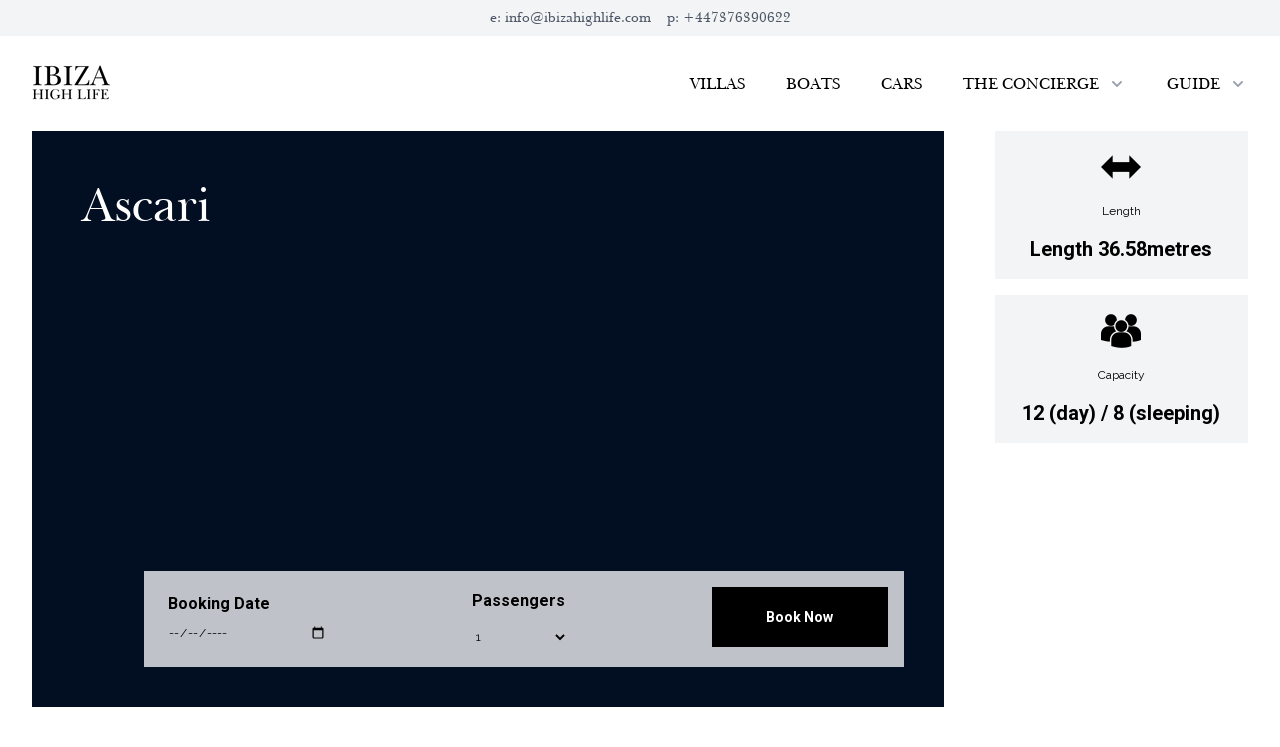

--- FILE ---
content_type: text/html
request_url: https://www.ibizahighlife.com/boats/ascari/
body_size: 20300
content:
<!DOCTYPE html><html lang="en"><head><meta charSet="utf-8"/><meta http-equiv="x-ua-compatible" content="ie=edge"/><meta name="viewport" content="width=device-width, initial-scale=1, shrink-to-fit=no"/><style data-href="/styles.2c9145625e1a29ef399d.css" id="gatsby-global-css">@import url(https://fonts.googleapis.com/css2?family=Raleway:wght@100;200;300;400;500;600;700;800;900&display=swap);@import url(https://fonts.googleapis.com/css2?family=Roboto:wght@100;300;400;500;700;900&display=swap);@font-face{font-family:BaskerVille;src:url(/static/new_baskerville_bt-ff3c6f06592f7d47dcfa5fa995fc8499.ttf) format("truetype")}:root{--swiper-theme-color:#000!important}
/*! tailwindcss v2.1.2 | MIT License | https://tailwindcss.com */
/*! modern-normalize v1.1.0 | MIT License | https://github.com/sindresorhus/modern-normalize */html{-moz-tab-size:4;-o-tab-size:4;tab-size:4;line-height:1.15;-webkit-text-size-adjust:100%}body{margin:0;font-family:system-ui,-apple-system,Segoe UI,Roboto,Helvetica,Arial,sans-serif,Apple Color Emoji,Segoe UI Emoji}hr{height:0;color:inherit}abbr[title]{-webkit-text-decoration:underline dotted;text-decoration:underline dotted}b,strong{font-weight:bolder}code,kbd,pre,samp{font-family:ui-monospace,SFMono-Regular,Consolas,Liberation Mono,Menlo,monospace;font-size:1em}small{font-size:80%}sub,sup{font-size:75%;line-height:0;position:relative;vertical-align:baseline}sub{bottom:-.25em}sup{top:-.5em}table{text-indent:0;border-color:inherit}button,input,optgroup,select,textarea{font-family:inherit;font-size:100%;line-height:1.15;margin:0}button,select{text-transform:none}[type=button],[type=reset],[type=submit],button{-webkit-appearance:button}::-moz-focus-inner{border-style:none;padding:0}:-moz-focusring{outline:1px dotted ButtonText}:-moz-ui-invalid{box-shadow:none}legend{padding:0}progress{vertical-align:baseline}::-webkit-inner-spin-button,::-webkit-outer-spin-button{height:auto}[type=search]{-webkit-appearance:textfield;outline-offset:-2px}::-webkit-search-decoration{-webkit-appearance:none}::-webkit-file-upload-button{-webkit-appearance:button;font:inherit}summary{display:list-item}blockquote,dd,dl,figure,h1,h2,h3,h4,h5,h6,hr,p,pre{margin:0}button{background-color:transparent;background-image:none}button:focus{outline:1px dotted;outline:5px auto -webkit-focus-ring-color}fieldset,ol,ul{margin:0;padding:0}ol,ul{list-style:none}html{font-family:Roboto,sans-serif;line-height:1.5}body{font-family:inherit;line-height:inherit}*,:after,:before{box-sizing:border-box;border:0 solid #e5e7eb}hr{border-top-width:1px}img{border-style:solid}textarea{resize:vertical}input::-moz-placeholder,textarea::-moz-placeholder{opacity:1;color:#9ca3af}input:-ms-input-placeholder,textarea:-ms-input-placeholder{opacity:1;color:#9ca3af}input::placeholder,textarea::placeholder{opacity:1;color:#9ca3af}[role=button],button{cursor:pointer}table{border-collapse:collapse}h1,h2,h3,h4,h5,h6{font-size:inherit;font-weight:inherit}a{color:inherit;text-decoration:inherit}button,input,optgroup,select,textarea{padding:0;line-height:inherit;color:inherit}code,kbd,pre,samp{font-family:ui-monospace,SFMono-Regular,Menlo,Monaco,Consolas,Liberation Mono,Courier New,monospace}audio,canvas,embed,iframe,img,object,svg,video{display:block;vertical-align:middle}img,video{max-width:100%;height:auto}*{--tw-shadow:0 0 transparent;--tw-ring-inset:var(--tw-empty,/*!*/ /*!*/);--tw-ring-offset-width:0px;--tw-ring-offset-color:#fff;--tw-ring-color:rgba(59,130,246,0.5);--tw-ring-offset-shadow:0 0 transparent;--tw-ring-shadow:0 0 transparent}h1{font-size:1.875rem;line-height:2.25rem}h1,h2{font-family:BaskerVille,serif}h2{font-size:1.5rem;line-height:2rem}h3{font-family:Raleway,sans-serif}.container{width:100%}@media (min-width:640px){.container{max-width:640px}}@media (min-width:768px){.container{max-width:768px}}@media (min-width:1024px){.container{max-width:1024px}}@media (min-width:1280px){.container{max-width:1280px}}@media (min-width:1536px){.container{max-width:1536px}}.sr-only{position:absolute;width:1px;height:1px;padding:0;margin:-1px;overflow:hidden;clip:rect(0,0,0,0);white-space:nowrap;border-width:0}.visible{visibility:visible}.invisible{visibility:hidden}.absolute{position:absolute}.relative{position:relative}.static{position:static}.fixed{position:fixed}.inset-0{top:0;bottom:0}.inset-0,.inset-x-0{right:0;left:0}.top-16{top:4rem}.left-0{left:0}.right-0{right:0}.top-0{top:0}.z-50{z-index:50}.z-10{z-index:10}.z-0{z-index:0}.z-30{z-index:30}.z-20{z-index:20}.col-span-2{grid-column:span 2/span 2}.col-span-12{grid-column:span 12/span 12}.col-span-6{grid-column:span 6/span 6}.col-span-1{grid-column:span 1/span 1}.col-span-3{grid-column:span 3/span 3}.col-start-1{grid-column-start:1}.row-start-1{grid-row-start:1}.row-start-2{grid-row-start:2}.row-start-4{grid-row-start:4}.row-start-5{grid-row-start:5}.-m-3{margin:-.75rem}.m-auto{margin:auto}.mx-auto{margin-left:auto;margin-right:auto}.-my-2{margin-top:-.5rem;margin-bottom:-.5rem}.my-8{margin-top:2rem;margin-bottom:2rem}.mx-2{margin-left:.5rem;margin-right:.5rem}.my-6{margin-top:1.5rem;margin-bottom:1.5rem}.ml-2{margin-left:.5rem}.mt-4{margin-top:1rem}.mt-12{margin-top:3rem}.mt-8{margin-top:2rem}.mt-3{margin-top:.75rem}.-ml-4{margin-left:-1rem}.ml-4{margin-left:1rem}.mt-1{margin-top:.25rem}.ml-3{margin-left:.75rem}.mr-0{margin-right:0}.ml-auto{margin-left:auto}.mt-5{margin-top:1.25rem}.-mr-2{margin-right:-.5rem}.ml-8{margin-left:2rem}.mt-6{margin-top:1.5rem}.-mt-24{margin-top:-6rem}.mb-4{margin-bottom:1rem}.mt-auto{margin-top:auto}.mb-\[40px\]{margin-bottom:40px}.mr-\[40px\]{margin-right:40px}.mb-2{margin-bottom:.5rem}.mt-24{margin-top:6rem}.mr-5{margin-right:1.25rem}.-mt-2{margin-top:-.5rem}.mt-2{margin-top:.5rem}.-mt-16{margin-top:-4rem}.mb-8{margin-bottom:2rem}.mr-4{margin-right:1rem}.block{display:block}.inline-block{display:inline-block}.flex{display:flex}.inline-flex{display:inline-flex}.flow-root{display:flow-root}.grid{display:grid}.hidden{display:none}.h-5{height:1.25rem}.h-6{height:1.5rem}.h-12{height:3rem}.h-10{height:2.5rem}.h-screen{height:100vh}.h-11{height:2.75rem}.h-full{height:100%}.h-\[600px\]{height:600px}.h-96{height:24rem}.h-72{height:18rem}.h-auto{height:auto}.h-\[85vh\]{height:85vh}.h-\[50vh\]{height:50vh}.h-\[80vh\]{height:80vh}.h-56{height:14rem}.h-32{height:8rem}.h-8{height:2rem}.h-16{height:4rem}.h-4{height:1rem}.h-64{height:16rem}.w-5{width:1.25rem}.w-full{width:100%}.w-11\/12{width:91.666667%}.w-6{width:1.5rem}.w-auto{width:auto}.w-screen{width:100vw}.w-12{width:3rem}.w-10{width:2.5rem}.w-40{width:10rem}.w-5\/6{width:83.333333%}.w-8{width:2rem}.w-4{width:1rem}.w-64{width:16rem}.w-1\/2{width:50%}.min-w-0{min-width:0}.max-w-md{max-width:28rem}.max-w-sm{max-width:24rem}.max-w-5xl{max-width:64rem}.max-w-2xl{max-width:42rem}.max-w-xl{max-width:36rem}.max-w-3xl{max-width:48rem}.max-w-7xl{max-width:80rem}.max-w-screen-2xl{max-width:1536px}.flex-1{flex:1 1 0%}.flex-shrink-0{flex-shrink:0}.transform{--tw-translate-x:0;--tw-translate-y:0;--tw-rotate:0;--tw-skew-x:0;--tw-skew-y:0;--tw-scale-x:1;--tw-scale-y:1;transform:translateX(var(--tw-translate-x)) translateY(var(--tw-translate-y)) rotate(var(--tw-rotate)) skewX(var(--tw-skew-x)) skewY(var(--tw-skew-y)) scaleX(var(--tw-scale-x)) scaleY(var(--tw-scale-y))}.origin-top-right{transform-origin:top right}.translate-y-1{--tw-translate-y:0.25rem}.translate-y-0{--tw-translate-y:0px}.-translate-y-12{--tw-translate-y:-3rem}.rotate-180{--tw-rotate:180deg}.scale-95{--tw-scale-x:.95;--tw-scale-y:.95}.scale-100{--tw-scale-x:1;--tw-scale-y:1}@-webkit-keyframes spin{to{transform:rotate(1turn)}}@keyframes spin{to{transform:rotate(1turn)}}.animate-spin{-webkit-animation:spin 1s linear infinite;animation:spin 1s linear infinite}@-webkit-keyframes bounce{0%,to{transform:translateY(-25%);-webkit-animation-timing-function:cubic-bezier(.8,0,1,1);animation-timing-function:cubic-bezier(.8,0,1,1)}50%{transform:none;-webkit-animation-timing-function:cubic-bezier(0,0,.2,1);animation-timing-function:cubic-bezier(0,0,.2,1)}}@keyframes bounce{0%,to{transform:translateY(-25%);-webkit-animation-timing-function:cubic-bezier(.8,0,1,1);animation-timing-function:cubic-bezier(.8,0,1,1)}50%{transform:none;-webkit-animation-timing-function:cubic-bezier(0,0,.2,1);animation-timing-function:cubic-bezier(0,0,.2,1)}}.animate-bounce{-webkit-animation:bounce 1s infinite;animation:bounce 1s infinite}.appearance-none{-webkit-appearance:none;-moz-appearance:none;appearance:none}.grid-cols-2{grid-template-columns:repeat(2,minmax(0,1fr))}.grid-cols-12{grid-template-columns:repeat(12,minmax(0,1fr))}.grid-cols-1{grid-template-columns:repeat(1,minmax(0,1fr))}.grid-cols-3{grid-template-columns:repeat(3,minmax(0,1fr))}.grid-cols-4{grid-template-columns:repeat(4,minmax(0,1fr))}.flex-col{flex-direction:column}.items-center{align-items:center}.items-start{align-items:flex-start}.items-end{align-items:flex-end}.items-stretch{align-items:stretch}.justify-center{justify-content:center}.justify-between{justify-content:space-between}.justify-start{justify-content:flex-start}.justify-end{justify-content:flex-end}.justify-around{justify-content:space-around}.justify-items-center{justify-items:center}.justify-items-stretch{justify-items:stretch}.justify-items-end{justify-items:end}.gap-8{gap:2rem}.gap-1{gap:.25rem}.gap-6{gap:1.5rem}.gap-2{gap:.5rem}.gap-10{gap:2.5rem}.gap-4{gap:1rem}.gap-3{gap:.75rem}.gap-0{gap:0}.gap-y-8{row-gap:2rem}.gap-y-4{row-gap:1rem}.gap-x-8{-moz-column-gap:2rem;column-gap:2rem}.space-x-1>:not([hidden])~:not([hidden]){--tw-space-x-reverse:0;margin-right:calc(0.25rem*var(--tw-space-x-reverse));margin-left:calc(0.25rem*(1 - var(--tw-space-x-reverse)))}.space-y-4>:not([hidden])~:not([hidden]){--tw-space-y-reverse:0;margin-top:calc(1rem*(1 - var(--tw-space-y-reverse)));margin-bottom:calc(1rem*var(--tw-space-y-reverse))}.space-x-6>:not([hidden])~:not([hidden]){--tw-space-x-reverse:0;margin-right:calc(1.5rem*var(--tw-space-x-reverse));margin-left:calc(1.5rem*(1 - var(--tw-space-x-reverse)))}.space-x-0>:not([hidden])~:not([hidden]){--tw-space-x-reverse:0;margin-right:calc(0px*var(--tw-space-x-reverse));margin-left:calc(0px*(1 - var(--tw-space-x-reverse)))}.space-y-6>:not([hidden])~:not([hidden]){--tw-space-y-reverse:0;margin-top:calc(1.5rem*(1 - var(--tw-space-y-reverse)));margin-bottom:calc(1.5rem*var(--tw-space-y-reverse))}.space-x-2>:not([hidden])~:not([hidden]){--tw-space-x-reverse:0;margin-right:calc(0.5rem*var(--tw-space-x-reverse));margin-left:calc(0.5rem*(1 - var(--tw-space-x-reverse)))}.space-x-4>:not([hidden])~:not([hidden]){--tw-space-x-reverse:0;margin-right:calc(1rem*var(--tw-space-x-reverse));margin-left:calc(1rem*(1 - var(--tw-space-x-reverse)))}.space-x-3>:not([hidden])~:not([hidden]){--tw-space-x-reverse:0;margin-right:calc(0.75rem*var(--tw-space-x-reverse));margin-left:calc(0.75rem*(1 - var(--tw-space-x-reverse)))}.space-x-5>:not([hidden])~:not([hidden]){--tw-space-x-reverse:0;margin-right:calc(1.25rem*var(--tw-space-x-reverse));margin-left:calc(1.25rem*(1 - var(--tw-space-x-reverse)))}.divide-y-2>:not([hidden])~:not([hidden]){--tw-divide-y-reverse:0;border-top-width:calc(2px*(1 - var(--tw-divide-y-reverse)));border-bottom-width:calc(2px*var(--tw-divide-y-reverse))}.divide-gray-50>:not([hidden])~:not([hidden]){--tw-divide-opacity:1;border-color:rgba(249,250,251,var(--tw-divide-opacity))}.self-end{align-self:flex-end}.self-auto{align-self:auto}.self-center{align-self:center}.self-start{align-self:flex-start}.overflow-hidden{overflow:hidden}.overflow-y-auto{overflow-y:auto}.truncate{overflow:hidden;text-overflow:ellipsis}.truncate,.whitespace-nowrap{white-space:nowrap}.rounded-md{border-radius:.375rem}.rounded-lg{border-radius:.5rem}.rounded{border-radius:.25rem}.rounded-full{border-radius:9999px}.border{border-width:1px}.border-2{border-width:2px}.border-t{border-top-width:1px}.border-b-2{border-bottom-width:2px}.border-b{border-bottom-width:1px}.border-t-0{border-top-width:0}.border-b-0{border-bottom-width:0}.border-gray-300{--tw-border-opacity:1;border-color:rgba(209,213,219,var(--tw-border-opacity))}.border-transparent{border-color:transparent}.border-gray-200{--tw-border-opacity:1;border-color:rgba(229,231,235,var(--tw-border-opacity))}.border-red-600{--tw-border-opacity:1;border-color:rgba(220,38,38,var(--tw-border-opacity))}.border-black{--tw-border-opacity:1;border-color:rgba(0,0,0,var(--tw-border-opacity))}.bg-white{--tw-bg-opacity:1;background-color:rgba(255,255,255,var(--tw-bg-opacity))}.bg-gray-600{--tw-bg-opacity:1;background-color:rgba(75,85,99,var(--tw-bg-opacity))}.bg-gray-100{--tw-bg-opacity:1;background-color:rgba(243,244,246,var(--tw-bg-opacity))}.bg-gray-50{--tw-bg-opacity:1;background-color:rgba(249,250,251,var(--tw-bg-opacity))}.bg-black{--tw-bg-opacity:1;background-color:rgba(0,0,0,var(--tw-bg-opacity))}.bg-gray-300{--tw-bg-opacity:1;background-color:rgba(209,213,219,var(--tw-bg-opacity))}.bg-transparent{background-color:transparent}.bg-gray-500{--tw-bg-opacity:1;background-color:rgba(107,114,128,var(--tw-bg-opacity))}.bg-green-300{--tw-bg-opacity:1;background-color:rgba(110,231,183,var(--tw-bg-opacity))}.bg-gray-200{--tw-bg-opacity:1;background-color:rgba(229,231,235,var(--tw-bg-opacity))}.bg-opacity-50{--tw-bg-opacity:0.5}.bg-opacity-30{--tw-bg-opacity:0.3}.bg-opacity-75{--tw-bg-opacity:0.75}.fill-current{fill:currentColor}.object-cover{-o-object-fit:cover;object-fit:cover}.object-fill{-o-object-fit:fill;object-fit:fill}.object-center{-o-object-position:center;object-position:center}.p-3{padding:.75rem}.p-2{padding:.5rem}.p-4{padding:1rem}.p-12{padding:3rem}.p-8{padding:2rem}.px-4{padding-left:1rem;padding-right:1rem}.px-3{padding-left:.75rem;padding-right:.75rem}.py-2{padding-top:.5rem;padding-bottom:.5rem}.px-6{padding-left:1.5rem;padding-right:1.5rem}.px-2{padding-left:.5rem;padding-right:.5rem}.py-12{padding-top:3rem;padding-bottom:3rem}.py-4{padding-top:1rem;padding-bottom:1rem}.px-5{padding-left:1.25rem;padding-right:1.25rem}.py-6{padding-top:1.5rem;padding-bottom:1.5rem}.py-5{padding-top:1.25rem;padding-bottom:1.25rem}.py-3{padding-top:.75rem;padding-bottom:.75rem}.py-px{padding-top:1px;padding-bottom:1px}.py-8{padding-top:2rem;padding-bottom:2rem}.px-1{padding-left:.25rem;padding-right:.25rem}.py-1{padding-top:.25rem;padding-bottom:.25rem}.py-24{padding-top:6rem;padding-bottom:6rem}.px-2\.5{padding-left:.625rem;padding-right:.625rem}.py-0\.5{padding-top:.125rem;padding-bottom:.125rem}.py-0{padding-top:0;padding-bottom:0}.px-12{padding-left:3rem;padding-right:3rem}.px-0{padding-left:0;padding-right:0}.pb-3{padding-bottom:.75rem}.pt-8{padding-top:2rem}.pt-5{padding-top:1.25rem}.pb-6{padding-bottom:1.5rem}.pb-\[30px\]{padding-bottom:30px}.pb-2{padding-bottom:.5rem}.pt-12{padding-top:3rem}.pl-2{padding-left:.5rem}.pb-8{padding-bottom:2rem}.pb-4{padding-bottom:1rem}.pl-0{padding-left:0}.pt-4{padding-top:1rem}.pl-4{padding-left:1rem}.pl-6{padding-left:1.5rem}.pr-4{padding-right:1rem}.pr-1{padding-right:.25rem}.pt-2{padding-top:.5rem}.pb-12{padding-bottom:3rem}.pt-6{padding-top:1.5rem}.pt-1{padding-top:.25rem}.pt-14{padding-top:3.5rem}.pt-10{padding-top:2.5rem}.pl-\[50px\]{padding-left:50px}.pt-\[50px\]{padding-top:50px}.pr-\[40px\]{padding-right:40px}.pb-\[40px\]{padding-bottom:40px}.text-center{text-align:center}.text-justify{text-align:justify}.font-serif{font-family:BaskerVille,serif}.font-sans{font-family:Roboto,sans-serif}.font-property{font-family:Raleway,sans-serif}.text-base{font-size:1rem;line-height:1.5rem}.text-sm{font-size:.875rem;line-height:1.25rem}.text-xs{font-size:.75rem;line-height:1rem}.text-xl{font-size:1.25rem}.text-lg,.text-xl{line-height:1.75rem}.text-lg{font-size:1.125rem}.text-\[16px\]{font-size:16px}.text-\[12px\]{font-size:12px}.text-\[20px\]{font-size:20px}.text-3xl{font-size:1.875rem;line-height:2.25rem}.text-4xl{font-size:2.25rem;line-height:2.5rem}.text-2xl{font-size:1.5rem;line-height:2rem}.text-\[24px\]{font-size:24px}.text-\[11px\]{font-size:11px}.text-\[14px\]{font-size:14px}.text-7xl{font-size:4.5rem;line-height:1}.font-medium{font-weight:500}.font-semibold{font-weight:600}.font-light{font-weight:300}.font-bold{font-weight:700}.font-normal{font-weight:400}.font-thin{font-weight:100}.uppercase{text-transform:uppercase}.capitalize{text-transform:capitalize}.leading-\[24px\]{line-height:24px}.leading-5{line-height:1.25rem}.leading-4{line-height:1rem}.leading-8{line-height:2rem}.tracking-wider{letter-spacing:.05em}.tracking-wide{letter-spacing:.025em}.tracking-widest{letter-spacing:.1em}.tracking-\[0\.8em\]{letter-spacing:.8em}.text-gray-400{--tw-text-opacity:1;color:rgba(156,163,175,var(--tw-text-opacity))}.text-gray-500{--tw-text-opacity:1;color:rgba(107,114,128,var(--tw-text-opacity))}.text-gray-900{--tw-text-opacity:1;color:rgba(17,24,39,var(--tw-text-opacity))}.text-white{--tw-text-opacity:1;color:rgba(255,255,255,var(--tw-text-opacity))}.text-gray-600{--tw-text-opacity:1;color:rgba(75,85,99,var(--tw-text-opacity))}.text-black{--tw-text-opacity:1;color:rgba(0,0,0,var(--tw-text-opacity))}.text-gray-700{--tw-text-opacity:1;color:rgba(55,65,81,var(--tw-text-opacity))}.text-red-600{--tw-text-opacity:1;color:rgba(220,38,38,var(--tw-text-opacity))}.text-gray-300{--tw-text-opacity:1;color:rgba(209,213,219,var(--tw-text-opacity))}.text-green-800{--tw-text-opacity:1;color:rgba(6,95,70,var(--tw-text-opacity))}.text-gray-200{--tw-text-opacity:1;color:rgba(229,231,235,var(--tw-text-opacity))}.text-opacity-90{--tw-text-opacity:0.9}.text-opacity-70{--tw-text-opacity:0.7}.placeholder-gray-500::-moz-placeholder{--tw-placeholder-opacity:1;color:rgba(107,114,128,var(--tw-placeholder-opacity))}.placeholder-gray-500:-ms-input-placeholder{--tw-placeholder-opacity:1;color:rgba(107,114,128,var(--tw-placeholder-opacity))}.placeholder-gray-500::placeholder{--tw-placeholder-opacity:1;color:rgba(107,114,128,var(--tw-placeholder-opacity))}.opacity-0{opacity:0}.opacity-100{opacity:1}.opacity-25{opacity:.25}.opacity-75{opacity:.75}.shadow-xl{--tw-shadow:0 20px 25px -5px rgba(0,0,0,0.1),0 10px 10px -5px rgba(0,0,0,0.04)}.shadow-sm,.shadow-xl{box-shadow:var(--tw-ring-offset-shadow,0 0 transparent),var(--tw-ring-shadow,0 0 transparent),var(--tw-shadow)}.shadow-sm{--tw-shadow:0 1px 2px 0 rgba(0,0,0,0.05)}.shadow-lg{--tw-shadow:0 10px 15px -3px rgba(0,0,0,0.1),0 4px 6px -2px rgba(0,0,0,0.05);box-shadow:var(--tw-ring-offset-shadow,0 0 transparent),var(--tw-ring-shadow,0 0 transparent),var(--tw-shadow)}.outline-none{outline:2px solid transparent;outline-offset:2px}.ring-1{--tw-ring-offset-shadow:var(--tw-ring-inset) 0 0 0 var(--tw-ring-offset-width) var(--tw-ring-offset-color);--tw-ring-shadow:var(--tw-ring-inset) 0 0 0 calc(1px + var(--tw-ring-offset-width)) var(--tw-ring-color);box-shadow:var(--tw-ring-offset-shadow),var(--tw-ring-shadow),var(--tw-shadow,0 0 transparent)}.ring-black{--tw-ring-opacity:1;--tw-ring-color:rgba(0,0,0,var(--tw-ring-opacity))}.ring-gray-200{--tw-ring-opacity:1;--tw-ring-color:rgba(229,231,235,var(--tw-ring-opacity))}.ring-opacity-5{--tw-ring-opacity:0.05}.filter{--tw-blur:var(--tw-empty,/*!*/ /*!*/);--tw-brightness:var(--tw-empty,/*!*/ /*!*/);--tw-contrast:var(--tw-empty,/*!*/ /*!*/);--tw-grayscale:var(--tw-empty,/*!*/ /*!*/);--tw-hue-rotate:var(--tw-empty,/*!*/ /*!*/);--tw-invert:var(--tw-empty,/*!*/ /*!*/);--tw-saturate:var(--tw-empty,/*!*/ /*!*/);--tw-sepia:var(--tw-empty,/*!*/ /*!*/);--tw-drop-shadow:var(--tw-empty,/*!*/ /*!*/);filter:var(--tw-blur) var(--tw-brightness) var(--tw-contrast) var(--tw-grayscale) var(--tw-hue-rotate) var(--tw-invert) var(--tw-saturate) var(--tw-sepia) var(--tw-drop-shadow)}.drop-shadow{--tw-drop-shadow:drop-shadow(0 1px 2px rgba(0,0,0,0.1)) drop-shadow(0 1px 1px rgba(0,0,0,0.06))}.drop-shadow-md{--tw-drop-shadow:drop-shadow(0 4px 3px rgba(0,0,0,0.07)) drop-shadow(0 2px 2px rgba(0,0,0,0.06))}.drop-shadow-lg{--tw-drop-shadow:drop-shadow(0 10px 8px rgba(0,0,0,0.04)) drop-shadow(0 4px 3px rgba(0,0,0,0.1))}.drop-shadow-xl{--tw-drop-shadow:drop-shadow(0 20px 13px rgba(0,0,0,0.03)) drop-shadow(0 8px 5px rgba(0,0,0,0.08))}.transition{transition-property:background-color,border-color,color,fill,stroke,opacity,box-shadow,transform,filter,-webkit-backdrop-filter;transition-property:background-color,border-color,color,fill,stroke,opacity,box-shadow,transform,filter,backdrop-filter;transition-property:background-color,border-color,color,fill,stroke,opacity,box-shadow,transform,filter,backdrop-filter,-webkit-backdrop-filter;transition-timing-function:cubic-bezier(.4,0,.2,1)}.duration-150,.transition{transition-duration:.15s}.duration-200{transition-duration:.2s}.duration-100{transition-duration:.1s}.duration{transition-duration:.15s}.duration-300{transition-duration:.3s}.ease-in-out{transition-timing-function:cubic-bezier(.4,0,.2,1)}.ease-out{transition-timing-function:cubic-bezier(0,0,.2,1)}.ease-in{transition-timing-function:cubic-bezier(.4,0,1,1)}.line-clamp-3{-webkit-line-clamp:3}.line-clamp-3,.line-clamp-5{overflow:hidden;display:-webkit-box;-webkit-box-orient:vertical}.line-clamp-5{-webkit-line-clamp:5}.react-datepicker-wrapper{display:block!important}@media (min-width:1024px){h1{font-size:3rem;line-height:1;font-family:BaskerVille,serif}h2{font-size:2.25rem;line-height:2.5rem;font-family:BaskerVille,serif}h3{font-family:Raleway,sans-serif}}.ais-GeoSearch,.ais-GeoSearch-map{height:100%}.ais-Hits-list{display:grid;grid-template-columns:repeat(1,minmax(0,1fr));gap:1rem}@media (min-width:640px){.ais-Hits-list{grid-template-columns:repeat(2,minmax(0,1fr));gap:2rem}.ais-RefinementList-list{display:flex;flex-direction:row!important}}@media (min-width:768px){.ais-Hits-list{grid-template-columns:repeat(2,minmax(0,1fr));gap:3rem}}@media (min-width:1024px){.ais-Hits-list{gap:3.5rem}}@media (min-width:1280px){div.listings-list .ais-Hits-list{grid-template-columns:repeat(3,minmax(0,1fr))!important}.ais-Hits-list{grid-template-columns:repeat(4,minmax(0,1fr))}}@media (min-width:1536px){.ais-Hits-list{gap:5rem}}.ais-RefinementList-count{margin-left:.5rem;font-weight:700}.ais-RefinementList-label{display:flex;flex-direction:row;align-items:center}.ais-RefinementList-labelText{flex-grow:1;padding:0 0 0 10px}.ais-RefinementList-checkbox{margin:8px}.ais-RefinementList-showMore{text-decoration:none;justify-self:center;text-transform:uppercase;letter-spacing:.2em;background-color:#505050;color:#fff;padding:10px 0;width:80%;margin:0 auto}.ais-RefinementList-showMore,.ais-RefinementList-showMore:focus{outline:2px solid transparent;outline-offset:2px}.hover\:bg-gray-700:hover{--tw-bg-opacity:1;background-color:rgba(55,65,81,var(--tw-bg-opacity))}.hover\:bg-gray-50:hover{--tw-bg-opacity:1;background-color:rgba(249,250,251,var(--tw-bg-opacity))}.hover\:bg-gray-100:hover{--tw-bg-opacity:1;background-color:rgba(243,244,246,var(--tw-bg-opacity))}.hover\:bg-red-500:hover{--tw-bg-opacity:1;background-color:rgba(239,68,68,var(--tw-bg-opacity))}.hover\:bg-transparent:hover{background-color:transparent}.hover\:text-gray-900:hover{--tw-text-opacity:1;color:rgba(17,24,39,var(--tw-text-opacity))}.hover\:text-gray-500:hover{--tw-text-opacity:1;color:rgba(107,114,128,var(--tw-text-opacity))}.hover\:text-gray-700:hover{--tw-text-opacity:1;color:rgba(55,65,81,var(--tw-text-opacity))}.hover\:text-black:hover{--tw-text-opacity:1;color:rgba(0,0,0,var(--tw-text-opacity))}.hover\:text-white:hover{--tw-text-opacity:1;color:rgba(255,255,255,var(--tw-text-opacity))}.hover\:text-opacity-100:hover{--tw-text-opacity:1}.hover\:shadow-xl:hover{--tw-shadow:0 20px 25px -5px rgba(0,0,0,0.1),0 10px 10px -5px rgba(0,0,0,0.04);box-shadow:var(--tw-ring-offset-shadow,0 0 transparent),var(--tw-ring-shadow,0 0 transparent),var(--tw-shadow)}.focus\:border-gray-500:focus{--tw-border-opacity:1;border-color:rgba(107,114,128,var(--tw-border-opacity))}.focus\:placeholder-gray-400:focus::-moz-placeholder{--tw-placeholder-opacity:1;color:rgba(156,163,175,var(--tw-placeholder-opacity))}.focus\:placeholder-gray-400:focus:-ms-input-placeholder{--tw-placeholder-opacity:1;color:rgba(156,163,175,var(--tw-placeholder-opacity))}.focus\:placeholder-gray-400:focus::placeholder{--tw-placeholder-opacity:1;color:rgba(156,163,175,var(--tw-placeholder-opacity))}.focus\:outline-none:focus{outline:2px solid transparent;outline-offset:2px}.focus\:ring-2:focus{--tw-ring-offset-shadow:var(--tw-ring-inset) 0 0 0 var(--tw-ring-offset-width) var(--tw-ring-offset-color);--tw-ring-shadow:var(--tw-ring-inset) 0 0 0 calc(2px + var(--tw-ring-offset-width)) var(--tw-ring-color);box-shadow:var(--tw-ring-offset-shadow),var(--tw-ring-shadow),var(--tw-shadow,0 0 transparent)}.focus\:ring-inset:focus{--tw-ring-inset:inset}.focus\:ring-gray-500:focus{--tw-ring-opacity:1;--tw-ring-color:rgba(107,114,128,var(--tw-ring-opacity))}.focus\:ring-offset-2:focus{--tw-ring-offset-width:2px}.focus-visible\:ring-2:focus-visible{--tw-ring-offset-shadow:var(--tw-ring-inset) 0 0 0 var(--tw-ring-offset-width) var(--tw-ring-offset-color);--tw-ring-shadow:var(--tw-ring-inset) 0 0 0 calc(2px + var(--tw-ring-offset-width)) var(--tw-ring-color);box-shadow:var(--tw-ring-offset-shadow),var(--tw-ring-shadow),var(--tw-shadow,0 0 transparent)}.focus-visible\:ring-white:focus-visible{--tw-ring-opacity:1;--tw-ring-color:rgba(255,255,255,var(--tw-ring-opacity))}.focus-visible\:ring-opacity-75:focus-visible{--tw-ring-opacity:0.75}.group:hover .group-hover\:text-black{--tw-text-opacity:1;color:rgba(0,0,0,var(--tw-text-opacity))}.group:hover .group-hover\:text-opacity-80{--tw-text-opacity:0.8}@media (min-width:640px){.sm\:mt-0{margin-top:0}.sm\:ml-3{margin-left:.75rem}.sm\:flex{display:flex}.sm\:max-w-md{max-width:28rem}.sm\:flex-shrink-0{flex-shrink:0}.sm\:grid-cols-2{grid-template-columns:repeat(2,minmax(0,1fr))}.sm\:flex-row{flex-direction:row}.sm\:items-end{align-items:flex-end}.sm\:gap-0{gap:0}.sm\:gap-8{gap:2rem}.sm\:gap-4{gap:1rem}.sm\:space-x-4>:not([hidden])~:not([hidden]){--tw-space-x-reverse:0;margin-right:calc(1rem*var(--tw-space-x-reverse));margin-left:calc(1rem*(1 - var(--tw-space-x-reverse)))}.sm\:space-y-0>:not([hidden])~:not([hidden]){--tw-space-y-reverse:0;margin-top:calc(0px*(1 - var(--tw-space-y-reverse)));margin-bottom:calc(0px*var(--tw-space-y-reverse))}.sm\:space-x-10>:not([hidden])~:not([hidden]){--tw-space-x-reverse:0;margin-right:calc(2.5rem*var(--tw-space-x-reverse));margin-left:calc(2.5rem*(1 - var(--tw-space-x-reverse)))}.sm\:p-8{padding:2rem}.sm\:px-0{padding-left:0;padding-right:0}.sm\:px-8{padding-left:2rem;padding-right:2rem}.sm\:py-8{padding-top:2rem;padding-bottom:2rem}.sm\:text-sm{font-size:.875rem;line-height:1.25rem}.sm\:text-4xl{font-size:2.25rem;line-height:2.5rem}}@media (min-width:768px){.md\:order-2{order:2}.md\:order-1{order:1}.md\:col-span-3{grid-column:span 3/span 3}.md\:col-span-9{grid-column:span 9/span 9}.md\:col-span-4{grid-column:span 4/span 4}.md\:col-span-8{grid-column:span 8/span 8}.md\:col-span-2{grid-column:span 2/span 2}.md\:row-start-1{grid-row-start:1}.md\:mt-0{margin-top:0}.md\:mr-6{margin-right:1.5rem}.md\:-mt-5{margin-top:-1.25rem}.md\:block{display:block}.md\:flex{display:flex}.md\:grid{display:grid}.md\:hidden{display:none}.md\:h-10{height:2.5rem}.md\:h-96{height:24rem}.md\:h-full{height:100%}.md\:h-64{height:16rem}.md\:h-20{height:5rem}.md\:w-1\/2{width:50%}.md\:w-full{width:100%}.md\:flex-1{flex:1 1 0%}.md\:grid-cols-2{grid-template-columns:repeat(2,minmax(0,1fr))}.md\:grid-cols-1{grid-template-columns:repeat(1,minmax(0,1fr))}.md\:grid-cols-3{grid-template-columns:repeat(3,minmax(0,1fr))}.md\:grid-cols-4{grid-template-columns:repeat(4,minmax(0,1fr))}.md\:flex-row{flex-direction:row}.md\:items-center{align-items:center}.md\:items-end{align-items:flex-end}.md\:justify-between{justify-content:space-between}.md\:justify-center{justify-content:center}.md\:gap-8{gap:2rem}.md\:gap-0{gap:0}.md\:gap-12{gap:3rem}.md\:gap-10{gap:2.5rem}.md\:gap-2{gap:.5rem}.md\:gap-4{gap:1rem}.md\:space-x-10>:not([hidden])~:not([hidden]){--tw-space-x-reverse:0;margin-right:calc(2.5rem*var(--tw-space-x-reverse));margin-left:calc(2.5rem*(1 - var(--tw-space-x-reverse)))}.md\:space-x-4>:not([hidden])~:not([hidden]){--tw-space-x-reverse:0;margin-right:calc(1rem*var(--tw-space-x-reverse));margin-left:calc(1rem*(1 - var(--tw-space-x-reverse)))}.md\:space-x-6>:not([hidden])~:not([hidden]){--tw-space-x-reverse:0;margin-right:calc(1.5rem*var(--tw-space-x-reverse));margin-left:calc(1.5rem*(1 - var(--tw-space-x-reverse)))}.md\:space-x-0>:not([hidden])~:not([hidden]){--tw-space-x-reverse:0;margin-right:calc(0px*var(--tw-space-x-reverse));margin-left:calc(0px*(1 - var(--tw-space-x-reverse)))}.md\:p-12{padding:3rem}.md\:p-10{padding:2.5rem}.md\:px-10{padding-left:2.5rem;padding-right:2.5rem}.md\:py-4{padding-top:1rem;padding-bottom:1rem}.md\:py-10{padding-top:2.5rem;padding-bottom:2.5rem}.md\:px-4{padding-left:1rem;padding-right:1rem}.md\:px-6{padding-left:1.5rem;padding-right:1.5rem}.md\:pl-10{padding-left:2.5rem}.md\:pr-4{padding-right:1rem}.md\:text-2xl{font-size:1.5rem;line-height:2rem}.md\:text-base{font-size:1rem;line-height:1.5rem}.md\:text-6xl{font-size:3.75rem;line-height:1}.md\:text-lg{font-size:1.125rem;line-height:1.75rem}.md\:text-xl{font-size:1.25rem;line-height:1.75rem}.md\:text-sm{font-size:.875rem;line-height:1.25rem}.md\:text-\[12px\]{font-size:12px}.md\:text-5xl{font-size:3rem;line-height:1}.md\:text-3xl{font-size:1.875rem;line-height:2.25rem}.md\:text-4xl{font-size:2.25rem;line-height:2.5rem}.md\:leading-7{line-height:1.75rem}.md\:leading-5{line-height:1.25rem}}@media (min-width:1024px){.lg\:left-1\/2{left:50%}.lg\:col-span-2{grid-column:span 2/span 2}.lg\:col-span-7{grid-column:span 7/span 7}.lg\:col-span-3{grid-column:span 3/span 3}.lg\:col-span-9{grid-column:span 9/span 9}.lg\:row-start-3{grid-row-start:3}.lg\:ml-0{margin-left:0}.lg\:ml-3{margin-left:.75rem}.lg\:block{display:block}.lg\:flex{display:flex}.lg\:h-\[80vh\]{height:80vh}.lg\:h-\[50vh\]{height:50vh}.lg\:h-24{height:6rem}.lg\:h-20{height:5rem}.lg\:h-10{height:2.5rem}.lg\:h-\[90vh\]{height:90vh}.lg\:h-64{height:16rem}.lg\:w-0{width:0}.lg\:w-40{width:10rem}.lg\:w-24{width:6rem}.lg\:w-44{width:11rem}.lg\:w-1\/2{width:50%}.lg\:w-11\/12{width:91.666667%}.lg\:w-20{width:5rem}.lg\:w-10{width:2.5rem}.lg\:w-4\/5{width:80%}.lg\:flex-1{flex:1 1 0%}.lg\:-translate-x-1\/2{--tw-translate-x:-50%}.lg\:grid-cols-2{grid-template-columns:repeat(2,minmax(0,1fr))}.lg\:grid-cols-3{grid-template-columns:repeat(3,minmax(0,1fr))}.lg\:grid-cols-5{grid-template-columns:repeat(5,minmax(0,1fr))}.lg\:justify-between{justify-content:space-between}.lg\:gap-6{gap:1.5rem}.lg\:gap-0{gap:0}.lg\:gap-14{gap:3.5rem}.lg\:gap-8{gap:2rem}.lg\:gap-20{gap:5rem}.lg\:gap-12{gap:3rem}.lg\:space-x-24>:not([hidden])~:not([hidden]){--tw-space-x-reverse:0;margin-right:calc(6rem*var(--tw-space-x-reverse));margin-left:calc(6rem*(1 - var(--tw-space-x-reverse)))}.lg\:space-x-6>:not([hidden])~:not([hidden]){--tw-space-x-reverse:0;margin-right:calc(1.5rem*var(--tw-space-x-reverse));margin-left:calc(1.5rem*(1 - var(--tw-space-x-reverse)))}.lg\:object-contain{-o-object-fit:contain;object-fit:contain}.lg\:p-8{padding:2rem}.lg\:px-8{padding-left:2rem;padding-right:2rem}.lg\:px-3{padding-left:.75rem;padding-right:.75rem}.lg\:py-0{padding-top:0;padding-bottom:0}.lg\:py-12{padding-top:3rem;padding-bottom:3rem}.lg\:pl-8{padding-left:2rem}.lg\:pl-4{padding-left:1rem}.lg\:pt-24{padding-top:6rem}.lg\:pr-3{padding-right:.75rem}.lg\:pt-0{padding-top:0}.lg\:text-\[24px\]{font-size:24px}.lg\:text-\[16px\]{font-size:16px}.lg\:text-base{font-size:1rem;line-height:1.5rem}.lg\:text-3xl{font-size:1.875rem;line-height:2.25rem}.lg\:text-4xl{font-size:2.25rem;line-height:2.5rem}.lg\:text-xl{font-size:1.25rem;line-height:1.75rem}.lg\:text-lg{font-size:1.125rem;line-height:1.75rem}.lg\:text-7xl{font-size:4.5rem;line-height:1}.lg\:line-clamp-3{overflow:hidden;display:-webkit-box;-webkit-box-orient:vertical;-webkit-line-clamp:3}}@media (min-width:1280px){.xl\:col-span-2{grid-column:span 2/span 2}.xl\:col-span-7{grid-column:span 7/span 7}.xl\:col-span-9{grid-column:span 9/span 9}.xl\:col-span-3{grid-column:span 3/span 3}.xl\:mt-0{margin-top:0}.xl\:mr-24{margin-right:6rem}.xl\:-mt-6{margin-top:-1.5rem}.xl\:grid{display:grid}.xl\:h-96{height:24rem}.xl\:w-5\/6{width:83.333333%}.xl\:w-1\/3{width:33.333333%}.xl\:grid-cols-3{grid-template-columns:repeat(3,minmax(0,1fr))}.xl\:grid-cols-7{grid-template-columns:repeat(7,minmax(0,1fr))}.xl\:gap-8{gap:2rem}.xl\:gap-0{gap:0}.xl\:gap-4{gap:1rem}.xl\:space-x-0>:not([hidden])~:not([hidden]){--tw-space-x-reverse:0;margin-right:calc(0px*var(--tw-space-x-reverse));margin-left:calc(0px*(1 - var(--tw-space-x-reverse)))}.xl\:space-x-10>:not([hidden])~:not([hidden]){--tw-space-x-reverse:0;margin-right:calc(2.5rem*var(--tw-space-x-reverse));margin-left:calc(2.5rem*(1 - var(--tw-space-x-reverse)))}.xl\:space-x-5>:not([hidden])~:not([hidden]){--tw-space-x-reverse:0;margin-right:calc(1.25rem*var(--tw-space-x-reverse));margin-left:calc(1.25rem*(1 - var(--tw-space-x-reverse)))}.xl\:py-12{padding-top:3rem;padding-bottom:3rem}.xl\:pl-4{padding-left:1rem}}@media (min-width:1536px){.\32xl\:gap-20{gap:5rem}}.react-datepicker-popper[data-placement^=bottom] .react-datepicker__triangle,.react-datepicker-popper[data-placement^=top] .react-datepicker__triangle,.react-datepicker__month-read-view--down-arrow,.react-datepicker__month-year-read-view--down-arrow,.react-datepicker__year-read-view--down-arrow{margin-left:-8px;position:absolute}.react-datepicker-popper[data-placement^=bottom] .react-datepicker__triangle,.react-datepicker-popper[data-placement^=bottom] .react-datepicker__triangle:before,.react-datepicker-popper[data-placement^=top] .react-datepicker__triangle,.react-datepicker-popper[data-placement^=top] .react-datepicker__triangle:before,.react-datepicker__month-read-view--down-arrow,.react-datepicker__month-read-view--down-arrow:before,.react-datepicker__month-year-read-view--down-arrow,.react-datepicker__month-year-read-view--down-arrow:before,.react-datepicker__year-read-view--down-arrow,.react-datepicker__year-read-view--down-arrow:before{box-sizing:content-box;position:absolute;border:8px solid transparent;height:0;width:1px}.react-datepicker-popper[data-placement^=bottom] .react-datepicker__triangle:before,.react-datepicker-popper[data-placement^=top] .react-datepicker__triangle:before,.react-datepicker__month-read-view--down-arrow:before,.react-datepicker__month-year-read-view--down-arrow:before,.react-datepicker__year-read-view--down-arrow:before{content:"";z-index:-1;border-width:8px;left:-8px;border-bottom-color:#aeaeae}.react-datepicker-popper[data-placement^=bottom] .react-datepicker__triangle{top:0;margin-top:-8px}.react-datepicker-popper[data-placement^=bottom] .react-datepicker__triangle,.react-datepicker-popper[data-placement^=bottom] .react-datepicker__triangle:before{border-top:none;border-bottom-color:#f0f0f0}.react-datepicker-popper[data-placement^=bottom] .react-datepicker__triangle:before{top:-1px;border-bottom-color:#aeaeae}.react-datepicker-popper[data-placement^=top] .react-datepicker__triangle,.react-datepicker__month-read-view--down-arrow,.react-datepicker__month-year-read-view--down-arrow,.react-datepicker__year-read-view--down-arrow{bottom:0;margin-bottom:-8px}.react-datepicker-popper[data-placement^=top] .react-datepicker__triangle,.react-datepicker-popper[data-placement^=top] .react-datepicker__triangle:before,.react-datepicker__month-read-view--down-arrow,.react-datepicker__month-read-view--down-arrow:before,.react-datepicker__month-year-read-view--down-arrow,.react-datepicker__month-year-read-view--down-arrow:before,.react-datepicker__year-read-view--down-arrow,.react-datepicker__year-read-view--down-arrow:before{border-bottom:none;border-top-color:#fff}.react-datepicker-popper[data-placement^=top] .react-datepicker__triangle:before,.react-datepicker__month-read-view--down-arrow:before,.react-datepicker__month-year-read-view--down-arrow:before,.react-datepicker__year-read-view--down-arrow:before{bottom:-1px;border-top-color:#aeaeae}.react-datepicker-wrapper{display:inline-block;padding:0;border:0}.react-datepicker{font-family:Helvetica Neue,Helvetica,Arial,sans-serif;font-size:.8rem;background-color:#fff;color:#000;border:1px solid #aeaeae;border-radius:.3rem;display:inline-block;position:relative}.react-datepicker--time-only .react-datepicker__triangle{left:35px}.react-datepicker--time-only .react-datepicker__time-container{border-left:0}.react-datepicker--time-only .react-datepicker__time,.react-datepicker--time-only .react-datepicker__time-box{border-bottom-left-radius:.3rem;border-bottom-right-radius:.3rem}.react-datepicker__triangle{position:absolute;left:50px}.react-datepicker-popper{z-index:1}.react-datepicker-popper[data-placement^=bottom]{margin-top:10px}.react-datepicker-popper[data-placement=bottom-end] .react-datepicker__triangle,.react-datepicker-popper[data-placement=top-end] .react-datepicker__triangle{left:auto;right:50px}.react-datepicker-popper[data-placement^=top]{margin-bottom:10px}.react-datepicker-popper[data-placement^=right]{margin-left:8px}.react-datepicker-popper[data-placement^=right] .react-datepicker__triangle{left:auto;right:42px}.react-datepicker-popper[data-placement^=left]{margin-right:8px}.react-datepicker-popper[data-placement^=left] .react-datepicker__triangle{left:42px;right:auto}.react-datepicker__header{text-align:center;background-color:#f0f0f0;border-bottom:1px solid #aeaeae;border-top-left-radius:.3rem;padding-top:8px;position:relative}.react-datepicker__header--time{padding-bottom:8px;padding-left:5px;padding-right:5px}.react-datepicker__header--time:not(.react-datepicker__header--time--only){border-top-left-radius:0}.react-datepicker__header:not(.react-datepicker__header--has-time-select){border-top-right-radius:.3rem}.react-datepicker__month-dropdown-container--scroll,.react-datepicker__month-dropdown-container--select,.react-datepicker__month-year-dropdown-container--scroll,.react-datepicker__month-year-dropdown-container--select,.react-datepicker__year-dropdown-container--scroll,.react-datepicker__year-dropdown-container--select{display:inline-block;margin:0 2px}.react-datepicker-time__header,.react-datepicker-year-header,.react-datepicker__current-month{margin-top:0;color:#000;font-weight:700;font-size:.944rem}.react-datepicker-time__header{text-overflow:ellipsis;white-space:nowrap;overflow:hidden}.react-datepicker__navigation{background:none;line-height:1.7rem;text-align:center;cursor:pointer;position:absolute;top:10px;width:0;padding:0;border:.45rem solid transparent;z-index:1;height:10px;width:10px;text-indent:-999em;overflow:hidden}.react-datepicker__navigation--previous{left:10px;border-right-color:#ccc}.react-datepicker__navigation--previous:hover{border-right-color:#b3b3b3}.react-datepicker__navigation--previous--disabled,.react-datepicker__navigation--previous--disabled:hover{border-right-color:#e6e6e6;cursor:default}.react-datepicker__navigation--next{right:10px;border-left-color:#ccc}.react-datepicker__navigation--next--with-time:not(.react-datepicker__navigation--next--with-today-button){right:95px}.react-datepicker__navigation--next:hover{border-left-color:#b3b3b3}.react-datepicker__navigation--next--disabled,.react-datepicker__navigation--next--disabled:hover{border-left-color:#e6e6e6;cursor:default}.react-datepicker__navigation--years{position:relative;top:0;display:block;margin-left:auto;margin-right:auto}.react-datepicker__navigation--years-previous{top:4px;border-top-color:#ccc}.react-datepicker__navigation--years-previous:hover{border-top-color:#b3b3b3}.react-datepicker__navigation--years-upcoming{top:-4px;border-bottom-color:#ccc}.react-datepicker__navigation--years-upcoming:hover{border-bottom-color:#b3b3b3}.react-datepicker__month-container{float:left}.react-datepicker__year{margin:.4rem;text-align:center}.react-datepicker__year-wrapper{display:flex;flex-wrap:wrap;max-width:180px}.react-datepicker__year .react-datepicker__year-text{display:inline-block;width:4rem;margin:2px}.react-datepicker__month{margin:.4rem;text-align:center}.react-datepicker__month .react-datepicker__month-text,.react-datepicker__month .react-datepicker__quarter-text{display:inline-block;width:4rem;margin:2px}.react-datepicker__input-time-container{clear:both;width:100%;float:left;margin:5px 0 10px 15px;text-align:left}.react-datepicker__input-time-container .react-datepicker-time__caption,.react-datepicker__input-time-container .react-datepicker-time__input-container{display:inline-block}.react-datepicker__input-time-container .react-datepicker-time__input-container .react-datepicker-time__input{display:inline-block;margin-left:10px}.react-datepicker__input-time-container .react-datepicker-time__input-container .react-datepicker-time__input input{width:auto}.react-datepicker__input-time-container .react-datepicker-time__input-container .react-datepicker-time__input input[type=time]::-webkit-inner-spin-button,.react-datepicker__input-time-container .react-datepicker-time__input-container .react-datepicker-time__input input[type=time]::-webkit-outer-spin-button{-webkit-appearance:none;margin:0}.react-datepicker__input-time-container .react-datepicker-time__input-container .react-datepicker-time__input input[type=time]{-moz-appearance:textfield}.react-datepicker__input-time-container .react-datepicker-time__input-container .react-datepicker-time__delimiter{margin-left:5px;display:inline-block}.react-datepicker__time-container{float:right;border-left:1px solid #aeaeae;width:85px}.react-datepicker__time-container--with-today-button{display:inline;border:1px solid #aeaeae;border-radius:.3rem;position:absolute;right:-72px;top:0}.react-datepicker__time-container .react-datepicker__time{position:relative;background:#fff;border-bottom-right-radius:.3rem}.react-datepicker__time-container .react-datepicker__time .react-datepicker__time-box{width:85px;overflow-x:hidden;margin:0 auto;text-align:center;border-bottom-right-radius:.3rem}.react-datepicker__time-container .react-datepicker__time .react-datepicker__time-box ul.react-datepicker__time-list{list-style:none;margin:0;height:calc(195px + .85rem);overflow-y:scroll;padding-right:0;padding-left:0;width:100%;box-sizing:content-box}.react-datepicker__time-container .react-datepicker__time .react-datepicker__time-box ul.react-datepicker__time-list li.react-datepicker__time-list-item{height:30px;padding:5px 10px;white-space:nowrap}.react-datepicker__time-container .react-datepicker__time .react-datepicker__time-box ul.react-datepicker__time-list li.react-datepicker__time-list-item:hover{cursor:pointer;background-color:#f0f0f0}.react-datepicker__time-container .react-datepicker__time .react-datepicker__time-box ul.react-datepicker__time-list li.react-datepicker__time-list-item--selected{background-color:#216ba5;color:#fff;font-weight:700}.react-datepicker__time-container .react-datepicker__time .react-datepicker__time-box ul.react-datepicker__time-list li.react-datepicker__time-list-item--selected:hover{background-color:#216ba5}.react-datepicker__time-container .react-datepicker__time .react-datepicker__time-box ul.react-datepicker__time-list li.react-datepicker__time-list-item--disabled{color:#ccc}.react-datepicker__time-container .react-datepicker__time .react-datepicker__time-box ul.react-datepicker__time-list li.react-datepicker__time-list-item--disabled:hover{cursor:default;background-color:transparent}.react-datepicker__week-number{color:#ccc;display:inline-block;width:1.7rem;line-height:1.7rem;text-align:center;margin:.166rem}.react-datepicker__week-number.react-datepicker__week-number--clickable{cursor:pointer}.react-datepicker__week-number.react-datepicker__week-number--clickable:hover{border-radius:.3rem;background-color:#f0f0f0}.react-datepicker__day-names,.react-datepicker__week{white-space:nowrap}.react-datepicker__day,.react-datepicker__day-name,.react-datepicker__time-name{color:#000;display:inline-block;width:1.7rem;line-height:1.7rem;text-align:center;margin:.166rem}.react-datepicker__month--in-range,.react-datepicker__month--in-selecting-range,.react-datepicker__month--selected,.react-datepicker__quarter--in-range,.react-datepicker__quarter--in-selecting-range,.react-datepicker__quarter--selected{border-radius:.3rem;background-color:#216ba5;color:#fff}.react-datepicker__month--in-range:hover,.react-datepicker__month--in-selecting-range:hover,.react-datepicker__month--selected:hover,.react-datepicker__quarter--in-range:hover,.react-datepicker__quarter--in-selecting-range:hover,.react-datepicker__quarter--selected:hover{background-color:#1d5d90}.react-datepicker__month--disabled,.react-datepicker__quarter--disabled{color:#ccc;pointer-events:none}.react-datepicker__month--disabled:hover,.react-datepicker__quarter--disabled:hover{cursor:default;background-color:transparent}.react-datepicker__day,.react-datepicker__month-text,.react-datepicker__quarter-text,.react-datepicker__year-text{cursor:pointer}.react-datepicker__day:hover,.react-datepicker__month-text:hover,.react-datepicker__quarter-text:hover,.react-datepicker__year-text:hover{border-radius:.3rem;background-color:#f0f0f0}.react-datepicker__day--today,.react-datepicker__month-text--today,.react-datepicker__quarter-text--today,.react-datepicker__year-text--today{font-weight:700}.react-datepicker__day--highlighted,.react-datepicker__month-text--highlighted,.react-datepicker__quarter-text--highlighted,.react-datepicker__year-text--highlighted{border-radius:.3rem;background-color:#3dcc4a;color:#fff}.react-datepicker__day--highlighted:hover,.react-datepicker__month-text--highlighted:hover,.react-datepicker__quarter-text--highlighted:hover,.react-datepicker__year-text--highlighted:hover{background-color:#32be3f}.react-datepicker__day--highlighted-custom-1,.react-datepicker__month-text--highlighted-custom-1,.react-datepicker__quarter-text--highlighted-custom-1,.react-datepicker__year-text--highlighted-custom-1{color:#f0f}.react-datepicker__day--highlighted-custom-2,.react-datepicker__month-text--highlighted-custom-2,.react-datepicker__quarter-text--highlighted-custom-2,.react-datepicker__year-text--highlighted-custom-2{color:green}.react-datepicker__day--in-range,.react-datepicker__day--in-selecting-range,.react-datepicker__day--selected,.react-datepicker__month-text--in-range,.react-datepicker__month-text--in-selecting-range,.react-datepicker__month-text--selected,.react-datepicker__quarter-text--in-range,.react-datepicker__quarter-text--in-selecting-range,.react-datepicker__quarter-text--selected,.react-datepicker__year-text--in-range,.react-datepicker__year-text--in-selecting-range,.react-datepicker__year-text--selected{border-radius:.3rem;background-color:#216ba5;color:#fff}.react-datepicker__day--in-range:hover,.react-datepicker__day--in-selecting-range:hover,.react-datepicker__day--selected:hover,.react-datepicker__month-text--in-range:hover,.react-datepicker__month-text--in-selecting-range:hover,.react-datepicker__month-text--selected:hover,.react-datepicker__quarter-text--in-range:hover,.react-datepicker__quarter-text--in-selecting-range:hover,.react-datepicker__quarter-text--selected:hover,.react-datepicker__year-text--in-range:hover,.react-datepicker__year-text--in-selecting-range:hover,.react-datepicker__year-text--selected:hover{background-color:#1d5d90}.react-datepicker__day--keyboard-selected,.react-datepicker__month-text--keyboard-selected,.react-datepicker__quarter-text--keyboard-selected,.react-datepicker__year-text--keyboard-selected{border-radius:.3rem;background-color:#2a87d0;color:#fff}.react-datepicker__day--keyboard-selected:hover,.react-datepicker__month-text--keyboard-selected:hover,.react-datepicker__quarter-text--keyboard-selected:hover,.react-datepicker__year-text--keyboard-selected:hover{background-color:#1d5d90}.react-datepicker__day--in-selecting-range,.react-datepicker__month-text--in-selecting-range,.react-datepicker__quarter-text--in-selecting-range,.react-datepicker__year-text--in-selecting-range{background-color:rgba(33,107,165,.5)}.react-datepicker__month--selecting-range .react-datepicker__day--in-range,.react-datepicker__month--selecting-range .react-datepicker__month-text--in-range,.react-datepicker__month--selecting-range .react-datepicker__quarter-text--in-range,.react-datepicker__month--selecting-range .react-datepicker__year-text--in-range{background-color:#f0f0f0;color:#000}.react-datepicker__day--disabled,.react-datepicker__month-text--disabled,.react-datepicker__quarter-text--disabled,.react-datepicker__year-text--disabled{cursor:default;color:#ccc}.react-datepicker__day--disabled:hover,.react-datepicker__month-text--disabled:hover,.react-datepicker__quarter-text--disabled:hover,.react-datepicker__year-text--disabled:hover{background-color:transparent}.react-datepicker__month-text.react-datepicker__month--in-range:hover,.react-datepicker__month-text.react-datepicker__month--selected:hover,.react-datepicker__month-text.react-datepicker__quarter--in-range:hover,.react-datepicker__month-text.react-datepicker__quarter--selected:hover,.react-datepicker__quarter-text.react-datepicker__month--in-range:hover,.react-datepicker__quarter-text.react-datepicker__month--selected:hover,.react-datepicker__quarter-text.react-datepicker__quarter--in-range:hover,.react-datepicker__quarter-text.react-datepicker__quarter--selected:hover{background-color:#216ba5}.react-datepicker__month-text:hover,.react-datepicker__quarter-text:hover{background-color:#f0f0f0}.react-datepicker__input-container{position:relative;display:inline-block;width:100%}.react-datepicker__month-read-view,.react-datepicker__month-year-read-view,.react-datepicker__year-read-view{border:1px solid transparent;border-radius:.3rem}.react-datepicker__month-read-view:hover,.react-datepicker__month-year-read-view:hover,.react-datepicker__year-read-view:hover{cursor:pointer}.react-datepicker__month-read-view:hover .react-datepicker__month-read-view--down-arrow,.react-datepicker__month-read-view:hover .react-datepicker__year-read-view--down-arrow,.react-datepicker__month-year-read-view:hover .react-datepicker__month-read-view--down-arrow,.react-datepicker__month-year-read-view:hover .react-datepicker__year-read-view--down-arrow,.react-datepicker__year-read-view:hover .react-datepicker__month-read-view--down-arrow,.react-datepicker__year-read-view:hover .react-datepicker__year-read-view--down-arrow{border-top-color:#b3b3b3}.react-datepicker__month-read-view--down-arrow,.react-datepicker__month-year-read-view--down-arrow,.react-datepicker__year-read-view--down-arrow{border-top-color:#ccc;float:right;margin-left:20px;top:8px;position:relative;border-width:.45rem}.react-datepicker__month-dropdown,.react-datepicker__month-year-dropdown,.react-datepicker__year-dropdown{background-color:#f0f0f0;position:absolute;width:50%;left:25%;top:30px;z-index:1;text-align:center;border-radius:.3rem;border:1px solid #aeaeae}.react-datepicker__month-dropdown:hover,.react-datepicker__month-year-dropdown:hover,.react-datepicker__year-dropdown:hover{cursor:pointer}.react-datepicker__month-dropdown--scrollable,.react-datepicker__month-year-dropdown--scrollable,.react-datepicker__year-dropdown--scrollable{height:150px;overflow-y:scroll}.react-datepicker__month-option,.react-datepicker__month-year-option,.react-datepicker__year-option{line-height:20px;width:100%;display:block;margin-left:auto;margin-right:auto}.react-datepicker__month-option:first-of-type,.react-datepicker__month-year-option:first-of-type,.react-datepicker__year-option:first-of-type{border-top-left-radius:.3rem;border-top-right-radius:.3rem}.react-datepicker__month-option:last-of-type,.react-datepicker__month-year-option:last-of-type,.react-datepicker__year-option:last-of-type{-webkit-user-select:none;-moz-user-select:none;-ms-user-select:none;user-select:none;border-bottom-left-radius:.3rem;border-bottom-right-radius:.3rem}.react-datepicker__month-option:hover,.react-datepicker__month-year-option:hover,.react-datepicker__year-option:hover{background-color:#ccc}.react-datepicker__month-option:hover .react-datepicker__navigation--years-upcoming,.react-datepicker__month-year-option:hover .react-datepicker__navigation--years-upcoming,.react-datepicker__year-option:hover .react-datepicker__navigation--years-upcoming{border-bottom-color:#b3b3b3}.react-datepicker__month-option:hover .react-datepicker__navigation--years-previous,.react-datepicker__month-year-option:hover .react-datepicker__navigation--years-previous,.react-datepicker__year-option:hover .react-datepicker__navigation--years-previous{border-top-color:#b3b3b3}.react-datepicker__month-option--selected,.react-datepicker__month-year-option--selected,.react-datepicker__year-option--selected{position:absolute;left:15px}.react-datepicker__close-icon{cursor:pointer;background-color:transparent;border:0;outline:0;padding:0 6px 0 0;position:absolute;top:0;right:0;height:100%;display:table-cell;vertical-align:middle}.react-datepicker__close-icon:after{cursor:pointer;background-color:#216ba5;color:#fff;border-radius:50%;height:16px;width:16px;padding:2px;font-size:12px;line-height:1;text-align:center;display:table-cell;vertical-align:middle;content:"\00d7"}.react-datepicker__today-button{background:#f0f0f0;border-top:1px solid #aeaeae;cursor:pointer;text-align:center;font-weight:700;padding:5px 0;clear:left}.react-datepicker__portal{position:fixed;width:100vw;height:100vh;background-color:rgba(0,0,0,.8);left:0;top:0;justify-content:center;align-items:center;display:flex;z-index:2147483647}.react-datepicker__portal .react-datepicker__day,.react-datepicker__portal .react-datepicker__day-name,.react-datepicker__portal .react-datepicker__time-name{width:3rem;line-height:3rem}@media (max-height:550px),(max-width:400px){.react-datepicker__portal .react-datepicker__day,.react-datepicker__portal .react-datepicker__day-name,.react-datepicker__portal .react-datepicker__time-name{width:2rem;line-height:2rem}}.react-datepicker__portal .react-datepicker-time__header,.react-datepicker__portal .react-datepicker__current-month{font-size:1.44rem}.react-datepicker__portal .react-datepicker__navigation{border:.81rem solid transparent}.react-datepicker__portal .react-datepicker__navigation--previous{border-right-color:#ccc}.react-datepicker__portal .react-datepicker__navigation--previous:hover{border-right-color:#b3b3b3}.react-datepicker__portal .react-datepicker__navigation--previous--disabled,.react-datepicker__portal .react-datepicker__navigation--previous--disabled:hover{border-right-color:#e6e6e6;cursor:default}.react-datepicker__portal .react-datepicker__navigation--next{border-left-color:#ccc}.react-datepicker__portal .react-datepicker__navigation--next:hover{border-left-color:#b3b3b3}.react-datepicker__portal .react-datepicker__navigation--next--disabled,.react-datepicker__portal .react-datepicker__navigation--next--disabled:hover{border-left-color:#e6e6e6;cursor:default}@font-face{font-family:swiper-icons;src:url("data:application/font-woff;charset=utf-8;base64, [base64]//wADZ2x5ZgAAAywAAADMAAAD2MHtryVoZWFkAAABbAAAADAAAAA2E2+eoWhoZWEAAAGcAAAAHwAAACQC9gDzaG10eAAAAigAAAAZAAAArgJkABFsb2NhAAAC0AAAAFoAAABaFQAUGG1heHAAAAG8AAAAHwAAACAAcABAbmFtZQAAA/gAAAE5AAACXvFdBwlwb3N0AAAFNAAAAGIAAACE5s74hXjaY2BkYGAAYpf5Hu/j+W2+MnAzMYDAzaX6QjD6/4//Bxj5GA8AuRwMYGkAPywL13jaY2BkYGA88P8Agx4j+/8fQDYfA1AEBWgDAIB2BOoAeNpjYGRgYNBh4GdgYgABEMnIABJzYNADCQAACWgAsQB42mNgYfzCOIGBlYGB0YcxjYGBwR1Kf2WQZGhhYGBiYGVmgAFGBiQQkOaawtDAoMBQxXjg/wEGPcYDDA4wNUA2CCgwsAAAO4EL6gAAeNpj2M0gyAACqxgGNWBkZ2D4/wMA+xkDdgAAAHjaY2BgYGaAYBkGRgYQiAHyGMF8FgYHIM3DwMHABGQrMOgyWDLEM1T9/w8UBfEMgLzE////P/5//f/V/xv+r4eaAAeMbAxwIUYmIMHEgKYAYjUcsDAwsLKxc3BycfPw8jEQA/[base64]/uznmfPFBNODM2K7MTQ45YEAZqGP81AmGGcF3iPqOop0r1SPTaTbVkfUe4HXj97wYE+yNwWYxwWu4v1ugWHgo3S1XdZEVqWM7ET0cfnLGxWfkgR42o2PvWrDMBSFj/IHLaF0zKjRgdiVMwScNRAoWUoH78Y2icB/yIY09An6AH2Bdu/UB+yxopYshQiEvnvu0dURgDt8QeC8PDw7Fpji3fEA4z/PEJ6YOB5hKh4dj3EvXhxPqH/SKUY3rJ7srZ4FZnh1PMAtPhwP6fl2PMJMPDgeQ4rY8YT6Gzao0eAEA409DuggmTnFnOcSCiEiLMgxCiTI6Cq5DZUd3Qmp10vO0LaLTd2cjN4fOumlc7lUYbSQcZFkutRG7g6JKZKy0RmdLY680CDnEJ+UMkpFFe1RN7nxdVpXrC4aTtnaurOnYercZg2YVmLN/d/gczfEimrE/fs/bOuq29Zmn8tloORaXgZgGa78yO9/cnXm2BpaGvq25Dv9S4E9+5SIc9PqupJKhYFSSl47+Qcr1mYNAAAAeNptw0cKwkAAAMDZJA8Q7OUJvkLsPfZ6zFVERPy8qHh2YER+3i/BP83vIBLLySsoKimrqKqpa2hp6+jq6RsYGhmbmJqZSy0sraxtbO3sHRydnEMU4uR6yx7JJXveP7WrDycAAAAAAAH//wACeNpjYGRgYOABYhkgZgJCZgZNBkYGLQZtIJsFLMYAAAw3ALgAeNolizEKgDAQBCchRbC2sFER0YD6qVQiBCv/H9ezGI6Z5XBAw8CBK/m5iQQVauVbXLnOrMZv2oLdKFa8Pjuru2hJzGabmOSLzNMzvutpB3N42mNgZGBg4GKQYzBhYMxJLMlj4GBgAYow/P/PAJJhLM6sSoWKfWCAAwDAjgbRAAB42mNgYGBkAIIbCZo5IPrmUn0hGA0AO8EFTQAA") format("woff");font-weight:400;font-style:normal}:root{--swiper-theme-color:#007aff}.swiper-container{margin-left:auto;margin-right:auto;position:relative;overflow:hidden;list-style:none;padding:0;z-index:1}.swiper-container-vertical>.swiper-wrapper{flex-direction:column}.swiper-wrapper{position:relative;width:100%;height:100%;z-index:1;display:flex;transition-property:transform;box-sizing:content-box}.swiper-container-android .swiper-slide,.swiper-wrapper{transform:translateZ(0)}.swiper-container-multirow>.swiper-wrapper{flex-wrap:wrap}.swiper-container-multirow-column>.swiper-wrapper{flex-wrap:wrap;flex-direction:column}.swiper-container-free-mode>.swiper-wrapper{transition-timing-function:ease-out;margin:0 auto}.swiper-container-pointer-events{touch-action:pan-y}.swiper-container-pointer-events.swiper-container-vertical{touch-action:pan-x}.swiper-slide{flex-shrink:0;width:100%;height:100%;position:relative;transition-property:transform}.swiper-slide-invisible-blank{visibility:hidden}.swiper-container-autoheight,.swiper-container-autoheight .swiper-slide{height:auto}.swiper-container-autoheight .swiper-wrapper{align-items:flex-start;transition-property:transform,height}.swiper-container-3d{perspective:1200px}.swiper-container-3d .swiper-cube-shadow,.swiper-container-3d .swiper-slide,.swiper-container-3d .swiper-slide-shadow-bottom,.swiper-container-3d .swiper-slide-shadow-left,.swiper-container-3d .swiper-slide-shadow-right,.swiper-container-3d .swiper-slide-shadow-top,.swiper-container-3d .swiper-wrapper{transform-style:preserve-3d}.swiper-container-3d .swiper-slide-shadow-bottom,.swiper-container-3d .swiper-slide-shadow-left,.swiper-container-3d .swiper-slide-shadow-right,.swiper-container-3d .swiper-slide-shadow-top{position:absolute;left:0;top:0;width:100%;height:100%;pointer-events:none;z-index:10}.swiper-container-3d .swiper-slide-shadow-left{background-image:linear-gradient(270deg,rgba(0,0,0,.5),transparent)}.swiper-container-3d .swiper-slide-shadow-right{background-image:linear-gradient(90deg,rgba(0,0,0,.5),transparent)}.swiper-container-3d .swiper-slide-shadow-top{background-image:linear-gradient(0deg,rgba(0,0,0,.5),transparent)}.swiper-container-3d .swiper-slide-shadow-bottom{background-image:linear-gradient(180deg,rgba(0,0,0,.5),transparent)}.swiper-container-css-mode>.swiper-wrapper{overflow:auto;scrollbar-width:none;-ms-overflow-style:none}.swiper-container-css-mode>.swiper-wrapper::-webkit-scrollbar{display:none}.swiper-container-css-mode>.swiper-wrapper>.swiper-slide{scroll-snap-align:start start}.swiper-container-horizontal.swiper-container-css-mode>.swiper-wrapper{-ms-scroll-snap-type:x mandatory;scroll-snap-type:x mandatory}.swiper-container-vertical.swiper-container-css-mode>.swiper-wrapper{-ms-scroll-snap-type:y mandatory;scroll-snap-type:y mandatory}:root{--swiper-navigation-size:44px}.swiper-button-next,.swiper-button-prev{position:absolute;top:50%;width:calc(var(--swiper-navigation-size)/44*27);height:var(--swiper-navigation-size);margin-top:calc(0px - var(--swiper-navigation-size)/2);z-index:10;cursor:pointer;display:flex;align-items:center;justify-content:center;color:var(--swiper-navigation-color,var(--swiper-theme-color))}.swiper-button-next.swiper-button-disabled,.swiper-button-prev.swiper-button-disabled{opacity:.35;cursor:auto;pointer-events:none}.swiper-button-next:after,.swiper-button-prev:after{font-family:swiper-icons;font-size:var(--swiper-navigation-size);text-transform:none!important;letter-spacing:0;text-transform:none;font-variant:normal;line-height:1}.swiper-button-prev,.swiper-container-rtl .swiper-button-next{left:10px;right:auto}.swiper-button-prev:after,.swiper-container-rtl .swiper-button-next:after{content:"prev"}.swiper-button-next,.swiper-container-rtl .swiper-button-prev{right:10px;left:auto}.swiper-button-next:after,.swiper-container-rtl .swiper-button-prev:after{content:"next"}.swiper-button-next.swiper-button-white,.swiper-button-prev.swiper-button-white{--swiper-navigation-color:#fff}.swiper-button-next.swiper-button-black,.swiper-button-prev.swiper-button-black{--swiper-navigation-color:#000}.swiper-button-lock{display:none}.swiper-pagination{position:absolute;text-align:center;transition:opacity .3s;transform:translateZ(0);z-index:10}.swiper-pagination.swiper-pagination-hidden{opacity:0}.swiper-container-horizontal>.swiper-pagination-bullets,.swiper-pagination-custom,.swiper-pagination-fraction{bottom:10px;left:0;width:100%}.swiper-pagination-bullets-dynamic{overflow:hidden;font-size:0}.swiper-pagination-bullets-dynamic .swiper-pagination-bullet{transform:scale(.33);position:relative}.swiper-pagination-bullets-dynamic .swiper-pagination-bullet-active,.swiper-pagination-bullets-dynamic .swiper-pagination-bullet-active-main{transform:scale(1)}.swiper-pagination-bullets-dynamic .swiper-pagination-bullet-active-prev{transform:scale(.66)}.swiper-pagination-bullets-dynamic .swiper-pagination-bullet-active-prev-prev{transform:scale(.33)}.swiper-pagination-bullets-dynamic .swiper-pagination-bullet-active-next{transform:scale(.66)}.swiper-pagination-bullets-dynamic .swiper-pagination-bullet-active-next-next{transform:scale(.33)}.swiper-pagination-bullet{width:8px;height:8px;display:inline-block;border-radius:50%;background:#000;opacity:.2}button.swiper-pagination-bullet{border:none;margin:0;padding:0;box-shadow:none;-webkit-appearance:none;-moz-appearance:none;appearance:none}.swiper-pagination-clickable .swiper-pagination-bullet{cursor:pointer}.swiper-pagination-bullet-active{opacity:1;background:var(--swiper-pagination-color,var(--swiper-theme-color))}.swiper-container-vertical>.swiper-pagination-bullets{right:10px;top:50%;transform:translate3d(0,-50%,0)}.swiper-container-vertical>.swiper-pagination-bullets .swiper-pagination-bullet{margin:6px 0;display:block}.swiper-container-vertical>.swiper-pagination-bullets.swiper-pagination-bullets-dynamic{top:50%;transform:translateY(-50%);width:8px}.swiper-container-vertical>.swiper-pagination-bullets.swiper-pagination-bullets-dynamic .swiper-pagination-bullet{display:inline-block;transition:transform .2s,top .2s}.swiper-container-horizontal>.swiper-pagination-bullets .swiper-pagination-bullet{margin:0 4px}.swiper-container-horizontal>.swiper-pagination-bullets.swiper-pagination-bullets-dynamic{left:50%;transform:translateX(-50%);white-space:nowrap}.swiper-container-horizontal>.swiper-pagination-bullets.swiper-pagination-bullets-dynamic .swiper-pagination-bullet{transition:transform .2s,left .2s}.swiper-container-horizontal.swiper-container-rtl>.swiper-pagination-bullets-dynamic .swiper-pagination-bullet{transition:transform .2s,right .2s}.swiper-pagination-progressbar{background:rgba(0,0,0,.25);position:absolute}.swiper-pagination-progressbar .swiper-pagination-progressbar-fill{background:var(--swiper-pagination-color,var(--swiper-theme-color));position:absolute;left:0;top:0;width:100%;height:100%;transform:scale(0);transform-origin:left top}.swiper-container-rtl .swiper-pagination-progressbar .swiper-pagination-progressbar-fill{transform-origin:right top}.swiper-container-horizontal>.swiper-pagination-progressbar,.swiper-container-vertical>.swiper-pagination-progressbar.swiper-pagination-progressbar-opposite{width:100%;height:4px;left:0;top:0}.swiper-container-horizontal>.swiper-pagination-progressbar.swiper-pagination-progressbar-opposite,.swiper-container-vertical>.swiper-pagination-progressbar{width:4px;height:100%;left:0;top:0}.swiper-pagination-white{--swiper-pagination-color:#fff}.swiper-pagination-black{--swiper-pagination-color:#000}.swiper-pagination-lock{display:none}.swiper-scrollbar{border-radius:10px;position:relative;-ms-touch-action:none;background:rgba(0,0,0,.1)}.swiper-container-horizontal>.swiper-scrollbar{position:absolute;left:1%;bottom:3px;z-index:50;height:5px;width:98%}.swiper-container-vertical>.swiper-scrollbar{position:absolute;right:3px;top:1%;z-index:50;width:5px;height:98%}.swiper-scrollbar-drag{height:100%;width:100%;position:relative;background:rgba(0,0,0,.5);border-radius:10px;left:0;top:0}.swiper-scrollbar-cursor-drag{cursor:move}.swiper-scrollbar-lock{display:none}.swiper-zoom-container{width:100%;height:100%;display:flex;justify-content:center;align-items:center;text-align:center}.swiper-zoom-container>canvas,.swiper-zoom-container>img,.swiper-zoom-container>svg{max-width:100%;max-height:100%;-o-object-fit:contain;object-fit:contain}.swiper-slide-zoomed{cursor:move}.swiper-lazy-preloader{width:42px;height:42px;position:absolute;left:50%;top:50%;margin-left:-21px;margin-top:-21px;z-index:10;transform-origin:50%;-webkit-animation:swiper-preloader-spin 1s linear infinite;animation:swiper-preloader-spin 1s linear infinite;box-sizing:border-box;border-radius:50%;border:4px solid var(--swiper-preloader-color,var(--swiper-theme-color));border-top:4px solid transparent}.swiper-lazy-preloader-white{--swiper-preloader-color:#fff}.swiper-lazy-preloader-black{--swiper-preloader-color:#000}@-webkit-keyframes swiper-preloader-spin{to{transform:rotate(1turn)}}@keyframes swiper-preloader-spin{to{transform:rotate(1turn)}}.swiper-container .swiper-notification{position:absolute;left:0;top:0;pointer-events:none;opacity:0;z-index:-1000}.swiper-container-fade.swiper-container-free-mode .swiper-slide{transition-timing-function:ease-out}.swiper-container-fade .swiper-slide{pointer-events:none;transition-property:opacity}.swiper-container-fade .swiper-slide .swiper-slide{pointer-events:none}.swiper-container-fade .swiper-slide-active,.swiper-container-fade .swiper-slide-active .swiper-slide-active{pointer-events:auto}.swiper-container-cube{overflow:visible}.swiper-container-cube .swiper-slide{pointer-events:none;-webkit-backface-visibility:hidden;backface-visibility:hidden;z-index:1;visibility:hidden;transform-origin:0 0;width:100%;height:100%}.swiper-container-cube .swiper-slide .swiper-slide{pointer-events:none}.swiper-container-cube.swiper-container-rtl .swiper-slide{transform-origin:100% 0}.swiper-container-cube .swiper-slide-active,.swiper-container-cube .swiper-slide-active .swiper-slide-active{pointer-events:auto}.swiper-container-cube .swiper-slide-active,.swiper-container-cube .swiper-slide-next,.swiper-container-cube .swiper-slide-next+.swiper-slide,.swiper-container-cube .swiper-slide-prev{pointer-events:auto;visibility:visible}.swiper-container-cube .swiper-slide-shadow-bottom,.swiper-container-cube .swiper-slide-shadow-left,.swiper-container-cube .swiper-slide-shadow-right,.swiper-container-cube .swiper-slide-shadow-top{z-index:0;-webkit-backface-visibility:hidden;backface-visibility:hidden}.swiper-container-cube .swiper-cube-shadow{position:absolute;left:0;bottom:0;width:100%;height:100%;opacity:.6;z-index:0}.swiper-container-cube .swiper-cube-shadow:before{content:"";background:#000;position:absolute;left:0;top:0;bottom:0;right:0;filter:blur(50px)}.swiper-container-flip{overflow:visible}.swiper-container-flip .swiper-slide{pointer-events:none;-webkit-backface-visibility:hidden;backface-visibility:hidden;z-index:1}.swiper-container-flip .swiper-slide .swiper-slide{pointer-events:none}.swiper-container-flip .swiper-slide-active,.swiper-container-flip .swiper-slide-active .swiper-slide-active{pointer-events:auto}.swiper-container-flip .swiper-slide-shadow-bottom,.swiper-container-flip .swiper-slide-shadow-left,.swiper-container-flip .swiper-slide-shadow-right,.swiper-container-flip .swiper-slide-shadow-top{z-index:0;-webkit-backface-visibility:hidden;backface-visibility:hidden}</style><meta name="generator" content="Gatsby 3.4.1"/><title data-react-helmet="true">Ascari | Ibiza High Life</title><meta data-react-helmet="true" name="description" content="Curated Luxury Travel Experiences in Ibiza"/><meta data-react-helmet="true" property="og:title" content="Ascari | Ibiza High Life"/><meta data-react-helmet="true" property="og:description" content="Curated Luxury Travel Experiences in Ibiza"/><meta data-react-helmet="true" property="og:type" content="website"/><meta data-react-helmet="true" name="twitter:card" content="summary"/><meta data-react-helmet="true" name="twitter:creator" content="@ibizahighlife"/><meta data-react-helmet="true" name="twitter:title" content="Ascari | Ibiza High Life"/><meta data-react-helmet="true" name="twitter:description" content="Curated Luxury Travel Experiences in Ibiza"/><style>.gatsby-image-wrapper{position:relative;overflow:hidden}.gatsby-image-wrapper img{bottom:0;height:100%;left:0;margin:0;max-width:none;padding:0;position:absolute;right:0;top:0;width:100%;object-fit:cover}.gatsby-image-wrapper [data-main-image]{opacity:0;transform:translateZ(0);transition:opacity .25s linear;will-change:opacity}.gatsby-image-wrapper-constrained{display:inline-block}</style><noscript><style>.gatsby-image-wrapper noscript [data-main-image]{opacity:1!important}.gatsby-image-wrapper [data-placeholder-image]{opacity:0!important}</style></noscript><script type="module">const e="undefined"!=typeof HTMLImageElement&&"loading"in HTMLImageElement.prototype;e&&document.body.addEventListener("load",(function(e){if(void 0===e.target.dataset.mainImage)return;if(void 0===e.target.dataset.gatsbyImageSsr)return;const t=e.target;let a=null,n=t;for(;null===a&&n;)void 0!==n.parentNode.dataset.gatsbyImageWrapper&&(a=n.parentNode),n=n.parentNode;const o=a.querySelector("[data-placeholder-image]"),r=new Image;r.src=t.currentSrc,r.decode().catch((()=>{})).then((()=>{t.style.opacity=1,o&&(o.style.opacity=0,o.style.transition="opacity 500ms linear")}))}),!0);</script><link rel="icon" href="/favicon-32x32.png?v=ac4c1c0c1b8f8f99e1c2a1a60d26de5e" type="image/png"/><link rel="manifest" href="/manifest.webmanifest" crossorigin="anonymous"/><meta name="theme-color" content="#663399"/><link rel="apple-touch-icon" sizes="48x48" href="/icons/icon-48x48.png?v=ac4c1c0c1b8f8f99e1c2a1a60d26de5e"/><link rel="apple-touch-icon" sizes="72x72" href="/icons/icon-72x72.png?v=ac4c1c0c1b8f8f99e1c2a1a60d26de5e"/><link rel="apple-touch-icon" sizes="96x96" href="/icons/icon-96x96.png?v=ac4c1c0c1b8f8f99e1c2a1a60d26de5e"/><link rel="apple-touch-icon" sizes="144x144" href="/icons/icon-144x144.png?v=ac4c1c0c1b8f8f99e1c2a1a60d26de5e"/><link rel="apple-touch-icon" sizes="192x192" href="/icons/icon-192x192.png?v=ac4c1c0c1b8f8f99e1c2a1a60d26de5e"/><link rel="apple-touch-icon" sizes="256x256" href="/icons/icon-256x256.png?v=ac4c1c0c1b8f8f99e1c2a1a60d26de5e"/><link rel="apple-touch-icon" sizes="384x384" href="/icons/icon-384x384.png?v=ac4c1c0c1b8f8f99e1c2a1a60d26de5e"/><link rel="apple-touch-icon" sizes="512x512" href="/icons/icon-512x512.png?v=ac4c1c0c1b8f8f99e1c2a1a60d26de5e"/><link rel="preconnect" href="https://cdn.sanity.io"/><link rel="preconnect dns-prefetch" href="https://www.google-analytics.com"/><link as="script" rel="preload" href="/webpack-runtime-14acc30e3b5750fd0597.js"/><link as="script" rel="preload" href="/framework-7e4f7d33b9e2610215ff.js"/><link as="script" rel="preload" href="/app-b26d77d9773c3a969f17.js"/><link as="script" rel="preload" href="/545f34e4-0392cc75493612b87ad0.js"/><link as="script" rel="preload" href="/1bfc9850-0ed5eb141a223b858ea6.js"/><link as="script" rel="preload" href="/d6a9949e-2446e3e218e3aa41e5ab.js"/><link as="script" rel="preload" href="/0eceb729-0be93ecfe825aca3ef39.js"/><link as="script" rel="preload" href="/8f23042fbf7b072ee2e31074bdbdb6117df63a98-5a2f51c57ddd48844a65.js"/><link as="script" rel="preload" href="/f848ec33689b15e9e5a9662f64acfed97d0d359d-ebec23b6c84b0f41fe25.js"/><link as="script" rel="preload" href="/c56dce656605595a8782e1bfff1fe4c29a913ad3-221ea503d0bb9fe80e49.js"/><link as="script" rel="preload" href="/fc6e9da0707777af1fe42b0aa131649dc8b4adcc-84222aa535f7296dde00.js"/><link as="script" rel="preload" href="/ad90a0680b8c459ea300b17e1ee8749e85388d0c-3bd89ed63255aec6ab33.js"/><link as="script" rel="preload" href="/component---src-templates-boat-js-080c319be53c5a38d456.js"/><link as="fetch" rel="preload" href="/page-data/boats/ascari/page-data.json" crossorigin="anonymous"/><link as="fetch" rel="preload" href="/page-data/sq/d/3649515864.json" crossorigin="anonymous"/><link as="fetch" rel="preload" href="/page-data/sq/d/63159454.json" crossorigin="anonymous"/><link as="fetch" rel="preload" href="/page-data/app-data.json" crossorigin="anonymous"/></head><body><div id="___gatsby"><div style="outline:none" tabindex="-1" id="gatsby-focus-wrapper"><div class="relative font-serif z-50"><div class="bg-gray-100"><div class="grid gap-1 sm:gap-0 space-x-0 sm:flex justify-center py-2 text-xs sm:text-sm sm:space-x-4  text-gray-600"><span>e:<!-- --> <a href="mailto:info@ibizahighlife.com">info@ibizahighlife.com<!-- --> </a></span><span>p: <a href="tel:+447376390622">+447376390622<!-- --> </a></span></div></div><div class="relative w-full mx-auto "><div class="container mx-auto py-4 px-2 lg:px-8"><div class=" flex justify-between items-center py-2"><div class="flex justify-start lg:w-0 lg:flex-1"><a href="/"><span class="sr-only">Ibiza High Life</span><div data-gatsby-image-wrapper="" class="gatsby-image-wrapper gatsby-image-wrapper-constrained md:h-10  w-auto h-12"><div style="max-width:78px;display:block"><img alt="" role="presentation" aria-hidden="true" src="data:image/svg+xml;charset=utf-8,%3Csvg height=&#x27;45&#x27; width=&#x27;78&#x27; xmlns=&#x27;http://www.w3.org/2000/svg&#x27; version=&#x27;1.1&#x27;%3E%3C/svg%3E" style="max-width:100%;display:block;position:static"/></div><div aria-hidden="true" data-placeholder-image="" style="opacity:1;transition:opacity 500ms linear;background-color:#080808;position:absolute;top:0;left:0;bottom:0;right:0"></div><picture><source type="image/webp" data-srcset="/static/a70461c93d7875eef6c5bde58fb68eef/1e259/logo.webp 20w,/static/a70461c93d7875eef6c5bde58fb68eef/89dc5/logo.webp 39w,/static/a70461c93d7875eef6c5bde58fb68eef/09c1f/logo.webp 78w,/static/a70461c93d7875eef6c5bde58fb68eef/e012a/logo.webp 156w" sizes="(min-width: 78px) 78px, 100vw"/><img data-gatsby-image-ssr="" data-main-image="" style="opacity:0" sizes="(min-width: 78px) 78px, 100vw" decoding="async" loading="lazy" data-src="/static/a70461c93d7875eef6c5bde58fb68eef/3a038/logo.svg" data-srcset="/static/a70461c93d7875eef6c5bde58fb68eef/51dc7/logo.svg 20w,/static/a70461c93d7875eef6c5bde58fb68eef/f2dd0/logo.svg 39w,/static/a70461c93d7875eef6c5bde58fb68eef/3a038/logo.svg 78w,/static/a70461c93d7875eef6c5bde58fb68eef/bdac6/logo.svg 156w" alt="Ibiza High Life"/></picture><noscript><picture><source type="image/webp" srcSet="/static/a70461c93d7875eef6c5bde58fb68eef/1e259/logo.webp 20w,/static/a70461c93d7875eef6c5bde58fb68eef/89dc5/logo.webp 39w,/static/a70461c93d7875eef6c5bde58fb68eef/09c1f/logo.webp 78w,/static/a70461c93d7875eef6c5bde58fb68eef/e012a/logo.webp 156w" sizes="(min-width: 78px) 78px, 100vw"/><img data-gatsby-image-ssr="" data-main-image="" style="opacity:0" sizes="(min-width: 78px) 78px, 100vw" decoding="async" loading="lazy" src="/static/a70461c93d7875eef6c5bde58fb68eef/3a038/logo.svg" srcSet="/static/a70461c93d7875eef6c5bde58fb68eef/51dc7/logo.svg 20w,/static/a70461c93d7875eef6c5bde58fb68eef/f2dd0/logo.svg 39w,/static/a70461c93d7875eef6c5bde58fb68eef/3a038/logo.svg 78w,/static/a70461c93d7875eef6c5bde58fb68eef/bdac6/logo.svg 156w" alt="Ibiza High Life"/></picture></noscript><script type="module">const t="undefined"!=typeof HTMLImageElement&&"loading"in HTMLImageElement.prototype;if(t){const t=document.querySelectorAll("img[data-main-image]");for(let e of t){e.dataset.src&&(e.setAttribute("src",e.dataset.src),e.removeAttribute("data-src")),e.dataset.srcset&&(e.setAttribute("srcset",e.dataset.srcset),e.removeAttribute("data-srcset"));const t=e.parentNode.querySelectorAll("source[data-srcset]");for(let e of t)e.setAttribute("srcset",e.dataset.srcset),e.removeAttribute("data-srcset");e.complete&&(e.style.opacity=1)}}</script></div></a></div><div><div class="flex flex-col justify-between items-center"><div class="hidden md:flex md:space-x-10"><a href="/villas" class="text-base font-medium text-black hover:text-gray-900 uppercase">Villas</a><a href="/boats" class="text-base font-medium text-black hover:text-gray-900 uppercase">Boats</a><a href="/cars" class="text-base font-medium text-black hover:text-gray-900 uppercase">Cars</a><div class="relative"><button class="text-black group bg-white rounded-md inline-flex items-center text-base font-medium hover:text-gray-900 focus:outline-none outline-none" id="headlessui-popover-button-undefined" type="button"><span class="uppercase">The Concierge</span><svg xmlns="http://www.w3.org/2000/svg" viewBox="0 0 20 20" fill="currentColor" class="text-gray-400 ml-2 h-5 w-5 group-hover:text-black" aria-hidden="true"><path fill-rule="evenodd" d="M5.293 7.293a1 1 0 011.414 0L10 10.586l3.293-3.293a1 1 0 111.414 1.414l-4 4a1 1 0 01-1.414 0l-4-4a1 1 0 010-1.414z" clip-rule="evenodd"></path></svg></button></div><div class="relative"><button class="text-black group bg-white rounded-md inline-flex items-center text-base font-medium hover:text-gray-900 outline-none focus:outline-none" id="headlessui-popover-button-undefined" type="button"><span class="uppercase">Guide</span><svg xmlns="http://www.w3.org/2000/svg" viewBox="0 0 20 20" fill="currentColor" class="text-gray-400 ml-2 h-5 w-5 group-hover:text-black" aria-hidden="true"><path fill-rule="evenodd" d="M5.293 7.293a1 1 0 011.414 0L10 10.586l3.293-3.293a1 1 0 111.414 1.414l-4 4a1 1 0 01-1.414 0l-4-4a1 1 0 010-1.414z" clip-rule="evenodd"></path></svg></button></div></div></div></div><div class="-mr-2 -my-2 md:hidden"><button class="bg-white rounded-md p-2 inline-flex items-center justify-center text-gray-400 hover:text-black hover:bg-gray-100 focus:outline-none focus:ring-2 focus:ring-inset focus:ring-gray-500" id="headlessui-popover-button-undefined" type="button"><span class="sr-only">Open menu</span><svg xmlns="http://www.w3.org/2000/svg" fill="none" viewBox="0 0 24 24" stroke="currentColor" class="h-6 w-6" aria-hidden="true"><path stroke-linecap="round" stroke-linejoin="round" stroke-width="2" d="M4 6h16M4 12h16M4 18h16"></path></svg></button></div></div></div></div></div><main><div class="container mx-auto px-2 lg:px-8 h-auto grid grid-cols-12"><div class="col-span-12 xl:col-span-9 grid gap-4 xl:gap-0"><div class="row-start-1 col-start-1 relative z-0"><div data-gatsby-image-wrapper="" class="gatsby-image-wrapper gatsby-image-wrapper-constrained h-[85vh] lg:h-[80vh] object-cover w-full"><div style="max-width:1000px;display:block"><img alt="" role="presentation" aria-hidden="true" src="data:image/svg+xml;charset=utf-8,%3Csvg height=&#x27;580&#x27; width=&#x27;1000&#x27; xmlns=&#x27;http://www.w3.org/2000/svg&#x27; version=&#x27;1.1&#x27;%3E%3C/svg%3E" style="max-width:100%;display:block;position:static"/></div><div aria-hidden="true" data-placeholder-image="" style="opacity:1;transition:opacity 500ms linear;background-color:#041f47;position:absolute;top:0;left:0;bottom:0;right:0"></div><img data-gatsby-image-ssr="" data-main-image="" style="opacity:0" sizes="(min-width: 1000px) 1000px, 100vw" decoding="async" loading="lazy" data-src="https://cdn.sanity.io/images/xm8973m6/production/3980519a8806d0871fe442d0664b4c76165e47be-1000x580.jpg?w=1000&amp;h=580&amp;auto=format" data-srcset="https://cdn.sanity.io/images/xm8973m6/production/3980519a8806d0871fe442d0664b4c76165e47be-1000x580.jpg?rect=1,0,998,580&amp;w=320&amp;h=186&amp;auto=format 320w,https://cdn.sanity.io/images/xm8973m6/production/3980519a8806d0871fe442d0664b4c76165e47be-1000x580.jpg?w=654&amp;h=379&amp;auto=format 654w,https://cdn.sanity.io/images/xm8973m6/production/3980519a8806d0871fe442d0664b4c76165e47be-1000x580.jpg?rect=0,0,1000,579&amp;w=768&amp;h=445&amp;auto=format 768w,https://cdn.sanity.io/images/xm8973m6/production/3980519a8806d0871fe442d0664b4c76165e47be-1000x580.jpg?w=1000&amp;h=580&amp;auto=format 1000w" alt="Ascari"/><noscript><img data-gatsby-image-ssr="" data-main-image="" style="opacity:0" sizes="(min-width: 1000px) 1000px, 100vw" decoding="async" loading="lazy" src="https://cdn.sanity.io/images/xm8973m6/production/3980519a8806d0871fe442d0664b4c76165e47be-1000x580.jpg?w=1000&amp;h=580&amp;auto=format" srcSet="https://cdn.sanity.io/images/xm8973m6/production/3980519a8806d0871fe442d0664b4c76165e47be-1000x580.jpg?rect=1,0,998,580&amp;w=320&amp;h=186&amp;auto=format 320w,https://cdn.sanity.io/images/xm8973m6/production/3980519a8806d0871fe442d0664b4c76165e47be-1000x580.jpg?w=654&amp;h=379&amp;auto=format 654w,https://cdn.sanity.io/images/xm8973m6/production/3980519a8806d0871fe442d0664b4c76165e47be-1000x580.jpg?rect=0,0,1000,579&amp;w=768&amp;h=445&amp;auto=format 768w,https://cdn.sanity.io/images/xm8973m6/production/3980519a8806d0871fe442d0664b4c76165e47be-1000x580.jpg?w=1000&amp;h=580&amp;auto=format 1000w" alt="Ascari"/></noscript><script type="module">const t="undefined"!=typeof HTMLImageElement&&"loading"in HTMLImageElement.prototype;if(t){const t=document.querySelectorAll("img[data-main-image]");for(let e of t){e.dataset.src&&(e.setAttribute("src",e.dataset.src),e.removeAttribute("data-src")),e.dataset.srcset&&(e.setAttribute("srcset",e.dataset.srcset),e.removeAttribute("data-srcset"));const t=e.parentNode.querySelectorAll("source[data-srcset]");for(let e of t)e.setAttribute("srcset",e.dataset.srcset),e.removeAttribute("data-srcset");e.complete&&(e.style.opacity=1)}}</script></div></div><div class="col-start-1 row-start-1 relative z-10 h-[85vh] lg:h-[80vh] bg-black bg-opacity-50 grid items-stretch"><div class="flex justify-between items-start pl-[50px] pt-[50px] pr-[40px] pb-[40px] self-start"><h1 class="text-white">Ascari</h1></div><form class="w-5/6 ml-auto mt-auto h-auto lg:h-24 bg-white bg-opacity-75 mb-[40px] mr-[40px] self-end pl-6 pr-4 py-4"><div class=" grid grid-cols-2 gap-4 sm:gap-8 lg:gap-0 lg:flex space-x-0 lg:space-x-6 items-center justify-between"><div class="w-full lg:w-40 grid gap-2"><label for="Booking Date" class="text-xs sm:text-sm lg:text-base font-bold">Booking Date<!-- --> </label><input type="Date" id="Booking Date" class="w-full rounded outline-none focus:outline-none bg-transparent text-xs font-property" name="date"/></div><div class="w-full lg:w-24 grid gap-2"><label class="text-xs sm:text-sm lg:text-base font-bold mb-2" for="Passengers">Passengers</label><select id="Passengers" type="Select" class="w-full rounded outline-none focus:outline-none bg-transparent text-xs font-property" name="passengers"><option value="1">1</option><option value="2">2</option><option value="3">3</option><option value="4">4</option><option value="5">5</option><option value="6">6</option><option value="7">7</option><option value="8">8</option><option value="9">9</option><option value="10">10</option><option value="11">11</option><option value="12">12</option></select></div><button type="submit" class="col-span-2 h-full w-full lg:w-44 py-5 flex justify-center items-center bg-black text-white font-bold text-sm outline-focus focus:outline-none">Book Now</button></div></form></div></div><div class="col-span-12 xl:col-span-3 "><div class="flex space-x-5 xl:space-x-0 xl:grid xl:gap-4 justify-items-end item-stretch"><div class="p-4 bg-gray-100 text-center grid gap-4 w-full xl:w-5/6 ml-auto"><div data-gatsby-image-wrapper="" class="gatsby-image-wrapper gatsby-image-wrapper-constrained mx-auto"><div style="max-width:40px;display:block"><img alt="" role="presentation" aria-hidden="true" src="data:image/svg+xml;charset=utf-8,%3Csvg height=&#x27;40&#x27; width=&#x27;40&#x27; xmlns=&#x27;http://www.w3.org/2000/svg&#x27; version=&#x27;1.1&#x27;%3E%3C/svg%3E" style="max-width:100%;display:block;position:static"/></div><div aria-hidden="true" data-placeholder-image="" style="opacity:1;transition:opacity 500ms linear;background-color:#080808;position:absolute;top:0;left:0;bottom:0;right:0"></div><picture><source type="image/webp" data-srcset="/static/21803b5ca3c7188bee6be0347988050e/bd5c1/resize-length%201.webp 10w,/static/21803b5ca3c7188bee6be0347988050e/264f2/resize-length%201.webp 20w,/static/21803b5ca3c7188bee6be0347988050e/e73fe/resize-length%201.webp 40w" sizes="(min-width: 40px) 40px, 100vw"/><img data-gatsby-image-ssr="" data-main-image="" style="opacity:0" sizes="(min-width: 40px) 40px, 100vw" decoding="async" loading="lazy" data-src="/static/21803b5ca3c7188bee6be0347988050e/bfcab/resize-length%201.svg" data-srcset="/static/21803b5ca3c7188bee6be0347988050e/d77ca/resize-length%201.svg 10w,/static/21803b5ca3c7188bee6be0347988050e/83df1/resize-length%201.svg 20w,/static/21803b5ca3c7188bee6be0347988050e/bfcab/resize-length%201.svg 40w" alt="length"/></picture><noscript><picture><source type="image/webp" srcSet="/static/21803b5ca3c7188bee6be0347988050e/bd5c1/resize-length%201.webp 10w,/static/21803b5ca3c7188bee6be0347988050e/264f2/resize-length%201.webp 20w,/static/21803b5ca3c7188bee6be0347988050e/e73fe/resize-length%201.webp 40w" sizes="(min-width: 40px) 40px, 100vw"/><img data-gatsby-image-ssr="" data-main-image="" style="opacity:0" sizes="(min-width: 40px) 40px, 100vw" decoding="async" loading="lazy" src="/static/21803b5ca3c7188bee6be0347988050e/bfcab/resize-length%201.svg" srcSet="/static/21803b5ca3c7188bee6be0347988050e/d77ca/resize-length%201.svg 10w,/static/21803b5ca3c7188bee6be0347988050e/83df1/resize-length%201.svg 20w,/static/21803b5ca3c7188bee6be0347988050e/bfcab/resize-length%201.svg 40w" alt="length"/></picture></noscript><script type="module">const t="undefined"!=typeof HTMLImageElement&&"loading"in HTMLImageElement.prototype;if(t){const t=document.querySelectorAll("img[data-main-image]");for(let e of t){e.dataset.src&&(e.setAttribute("src",e.dataset.src),e.removeAttribute("data-src")),e.dataset.srcset&&(e.setAttribute("srcset",e.dataset.srcset),e.removeAttribute("data-srcset"));const t=e.parentNode.querySelectorAll("source[data-srcset]");for(let e of t)e.setAttribute("srcset",e.dataset.srcset),e.removeAttribute("data-srcset");e.complete&&(e.style.opacity=1)}}</script></div><p class="font-property text-xs">Length</p><strong class="text-xl">Length 36.58metres</strong></div><div class="p-4 bg-gray-100 text-center grid gap-4 w-full xl:w-5/6 ml-auto"><div data-gatsby-image-wrapper="" class="gatsby-image-wrapper gatsby-image-wrapper-constrained mx-auto"><div style="max-width:40px;display:block"><img alt="" role="presentation" aria-hidden="true" src="data:image/svg+xml;charset=utf-8,%3Csvg height=&#x27;40&#x27; width=&#x27;40&#x27; xmlns=&#x27;http://www.w3.org/2000/svg&#x27; version=&#x27;1.1&#x27;%3E%3C/svg%3E" style="max-width:100%;display:block;position:static"/></div><div aria-hidden="true" data-placeholder-image="" style="opacity:1;transition:opacity 500ms linear;background-color:#080808;position:absolute;top:0;left:0;bottom:0;right:0"></div><picture><source type="image/webp" data-srcset="/static/3bfe19376de8db8aa8c7facf6b70e463/bd5c1/multiple-users-silhouette%201.webp 10w,/static/3bfe19376de8db8aa8c7facf6b70e463/264f2/multiple-users-silhouette%201.webp 20w,/static/3bfe19376de8db8aa8c7facf6b70e463/e73fe/multiple-users-silhouette%201.webp 40w" sizes="(min-width: 40px) 40px, 100vw"/><img data-gatsby-image-ssr="" data-main-image="" style="opacity:0" sizes="(min-width: 40px) 40px, 100vw" decoding="async" loading="lazy" data-src="/static/3bfe19376de8db8aa8c7facf6b70e463/bfcab/multiple-users-silhouette%201.svg" data-srcset="/static/3bfe19376de8db8aa8c7facf6b70e463/d77ca/multiple-users-silhouette%201.svg 10w,/static/3bfe19376de8db8aa8c7facf6b70e463/83df1/multiple-users-silhouette%201.svg 20w,/static/3bfe19376de8db8aa8c7facf6b70e463/bfcab/multiple-users-silhouette%201.svg 40w" alt="length"/></picture><noscript><picture><source type="image/webp" srcSet="/static/3bfe19376de8db8aa8c7facf6b70e463/bd5c1/multiple-users-silhouette%201.webp 10w,/static/3bfe19376de8db8aa8c7facf6b70e463/264f2/multiple-users-silhouette%201.webp 20w,/static/3bfe19376de8db8aa8c7facf6b70e463/e73fe/multiple-users-silhouette%201.webp 40w" sizes="(min-width: 40px) 40px, 100vw"/><img data-gatsby-image-ssr="" data-main-image="" style="opacity:0" sizes="(min-width: 40px) 40px, 100vw" decoding="async" loading="lazy" src="/static/3bfe19376de8db8aa8c7facf6b70e463/bfcab/multiple-users-silhouette%201.svg" srcSet="/static/3bfe19376de8db8aa8c7facf6b70e463/d77ca/multiple-users-silhouette%201.svg 10w,/static/3bfe19376de8db8aa8c7facf6b70e463/83df1/multiple-users-silhouette%201.svg 20w,/static/3bfe19376de8db8aa8c7facf6b70e463/bfcab/multiple-users-silhouette%201.svg 40w" alt="length"/></picture></noscript><script type="module">const t="undefined"!=typeof HTMLImageElement&&"loading"in HTMLImageElement.prototype;if(t){const t=document.querySelectorAll("img[data-main-image]");for(let e of t){e.dataset.src&&(e.setAttribute("src",e.dataset.src),e.removeAttribute("data-src")),e.dataset.srcset&&(e.setAttribute("srcset",e.dataset.srcset),e.removeAttribute("data-srcset"));const t=e.parentNode.querySelectorAll("source[data-srcset]");for(let e of t)e.setAttribute("srcset",e.dataset.srcset),e.removeAttribute("data-srcset");e.complete&&(e.style.opacity=1)}}</script></div><p class="font-property text-xs">Capacity</p><strong class="text-xl">12 (day) / 8 (sleeping)</strong></div></div></div></div><div class="w-full relative pt-12"><div class="px-2 lg:px-8 container mx-auto grid grid-cols-12 gap-4"><div class="col-span-12 xl:col-span-9"><div class="grid"><div><h3 class="text-2xl font-semibold pb-4">Ascari</h3><div class="text-xs md:text-sm leading-5 md:leading-7 pb-4 grid lg:flex lg:justify-between"><div><div><p><strong>Capacity</strong> 12 (day) / 8 (sleeping)</p><p><strong>Towels</strong> yes<br/><strong>Drinks inc</strong> water, refreshments, beers<br/><strong>Captain inc.</strong> yes<br/><strong>Watersports inc</strong>. No</p></div></div><div class="pt-1 lg:pt-0"><p><strong>Price</strong> €95000 – €110000 / week- excl fuel excl IVA</p></div><div class="pt-1 lg:pt-0"><p><strong>Price</strong> €95000 – €110000 / week- excl fuel excl IVA</p></div></div></div></div></div></div></div></main><footer class="bg-white " aria-labelledby="footerHeading"><h2 id="footerHeading" class="sr-only">Footer</h2><div class="container mx-auto py-12 px-2 lg:px-8"><div class="xl:grid xl:grid-cols-3 xl:gap-8"><div class="grid grid-cols-2 gap-8 xl:col-span-2"><div class="md:grid md:grid-cols-2 md:gap-8"><div><h3 class="text-sm font-semibold text-gray-400 tracking-wider uppercase">Book</h3><ul class="mt-4 space-y-4"><li><a href="/villas" class="text-base text-gray-500 hover:text-gray-900">Villas</a></li><li><a href="/boats" class="text-base text-gray-500 hover:text-gray-900">Boats</a></li><li><a href="/cars" class="text-base text-gray-500 hover:text-gray-900">Cars</a></li><li><a href="/concierge" class="text-base text-gray-500 hover:text-gray-900">Services</a></li></ul></div><div class="mt-12 md:mt-0"><h3 class="text-sm font-semibold text-gray-400 tracking-wider uppercase">Guides</h3><ul class="mt-4 space-y-4"><li><a href="/whats-open" class="text-base text-gray-500 hover:text-gray-900">What&#x27;s Open Now</a></li><li><a href="/the-best-spas-on-ibiza" class="text-base text-gray-500 hover:text-gray-900">Best Spas</a></li><li><a href="/ibiza-best-beach-restaurants/" class="text-base text-gray-500 hover:text-gray-900">Best Beach Restaurants</a></li></ul></div></div><div class="md:grid md:grid-cols-2 md:gap-8"><div><h3 class="text-sm font-semibold text-gray-400 tracking-wider uppercase">Company</h3><ul class="mt-4 space-y-4"><li><a href="/about" class="text-base text-gray-500 hover:text-gray-900">About</a></li><li><a href="#" class="text-base text-gray-500 hover:text-gray-900">Blog</a></li></ul></div><div class="mt-12 md:mt-0"><h3 class="text-sm font-semibold text-gray-400 tracking-wider uppercase">Legal</h3><ul class="mt-4 space-y-4"><li><a href="/privacy" class="text-base text-gray-500 hover:text-gray-900">Privacy</a></li><li><a href="/terms" class="text-base text-gray-500 hover:text-gray-900">Terms</a></li></ul></div></div></div><div class="mt-8 xl:mt-0"><h3 class="text-sm font-semibold text-gray-400 tracking-wider uppercase">Subscribe to our newsletter</h3><p class="mt-4 text-base text-gray-500">Get Ibiza news, announcements and the inside track.</p><form class="mt-4 sm:flex sm:max-w-md"><label for="emailAddress" class="sr-only">Email address</label><input type="email" name="emailAddress" id="emailAddress" autoComplete="email" required="" class="appearance-none min-w-0 w-full bg-white border border-gray-300 shadow-sm py-2 px-4 text-base text-gray-900 placeholder-gray-500 focus:outline-none focus:ring-gray-500 focus:border-gray-500 focus:placeholder-gray-400" placeholder="Enter your email"/><div class="mt-3 rounded-md sm:mt-0 sm:ml-3 sm:flex-shrink-0"><button type="submit" class="w-full bg-gray-600 flex items-center justify-center border border-transparent py-2 px-4 text-base font-medium text-white hover:bg-gray-700 focus:ring-2 focus:ring-offset-2 focus:ring-gray-500">Subscribe</button></div></form></div></div><div class="mt-8 border-t border-gray-200 pt-8 md:flex md:items-center md:justify-between"><div class="flex space-x-6 md:order-2"><a href="https://www.facebook.com/IBIZAHL" class="text-gray-400 hover:text-gray-500"><span class="sr-only">Facebook</span><svg fill="currentColor" viewBox="0 0 24 24" class="h-6 w-6" aria-hidden="true"><path fill-rule="evenodd" d="M22 12c0-5.523-4.477-10-10-10S2 6.477 2 12c0 4.991 3.657 9.128 8.438 9.878v-6.987h-2.54V12h2.54V9.797c0-2.506 1.492-3.89 3.777-3.89 1.094 0 2.238.195 2.238.195v2.46h-1.26c-1.243 0-1.63.771-1.63 1.562V12h2.773l-.443 2.89h-2.33v6.988C18.343 21.128 22 16.991 22 12z" clip-rule="evenodd"></path></svg></a><a href="https://www.instagram.com/ibizahighlife" class="text-gray-400 hover:text-gray-500"><span class="sr-only">Instagram</span><svg fill="currentColor" viewBox="0 0 24 24" class="h-6 w-6" aria-hidden="true"><path fill-rule="evenodd" d="M12.315 2c2.43 0 2.784.013 3.808.06 1.064.049 1.791.218 2.427.465a4.902 4.902 0 011.772 1.153 4.902 4.902 0 011.153 1.772c.247.636.416 1.363.465 2.427.048 1.067.06 1.407.06 4.123v.08c0 2.643-.012 2.987-.06 4.043-.049 1.064-.218 1.791-.465 2.427a4.902 4.902 0 01-1.153 1.772 4.902 4.902 0 01-1.772 1.153c-.636.247-1.363.416-2.427.465-1.067.048-1.407.06-4.123.06h-.08c-2.643 0-2.987-.012-4.043-.06-1.064-.049-1.791-.218-2.427-.465a4.902 4.902 0 01-1.772-1.153 4.902 4.902 0 01-1.153-1.772c-.247-.636-.416-1.363-.465-2.427-.047-1.024-.06-1.379-.06-3.808v-.63c0-2.43.013-2.784.06-3.808.049-1.064.218-1.791.465-2.427a4.902 4.902 0 011.153-1.772A4.902 4.902 0 015.45 2.525c.636-.247 1.363-.416 2.427-.465C8.901 2.013 9.256 2 11.685 2h.63zm-.081 1.802h-.468c-2.456 0-2.784.011-3.807.058-.975.045-1.504.207-1.857.344-.467.182-.8.398-1.15.748-.35.35-.566.683-.748 1.15-.137.353-.3.882-.344 1.857-.047 1.023-.058 1.351-.058 3.807v.468c0 2.456.011 2.784.058 3.807.045.975.207 1.504.344 1.857.182.466.399.8.748 1.15.35.35.683.566 1.15.748.353.137.882.3 1.857.344 1.054.048 1.37.058 4.041.058h.08c2.597 0 2.917-.01 3.96-.058.976-.045 1.505-.207 1.858-.344.466-.182.8-.398 1.15-.748.35-.35.566-.683.748-1.15.137-.353.3-.882.344-1.857.048-1.055.058-1.37.058-4.041v-.08c0-2.597-.01-2.917-.058-3.96-.045-.976-.207-1.505-.344-1.858a3.097 3.097 0 00-.748-1.15 3.098 3.098 0 00-1.15-.748c-.353-.137-.882-.3-1.857-.344-1.023-.047-1.351-.058-3.807-.058zM12 6.865a5.135 5.135 0 110 10.27 5.135 5.135 0 010-10.27zm0 1.802a3.333 3.333 0 100 6.666 3.333 3.333 0 000-6.666zm5.338-3.205a1.2 1.2 0 110 2.4 1.2 1.2 0 010-2.4z" clip-rule="evenodd"></path></svg></a></div><p class="mt-8 text-base text-gray-400 md:mt-0 md:order-1">© 2021 Ibiza High Life. All rights reserved.</p></div></div></footer></div><div id="gatsby-announcer" style="position:absolute;top:0;width:1px;height:1px;padding:0;overflow:hidden;clip:rect(0, 0, 0, 0);white-space:nowrap;border:0" aria-live="assertive" aria-atomic="true"></div></div><script async="" src="https://www.googletagmanager.com/gtag/js?id=UA-198851134-1"></script><script>
      
      
      if(true) {
        window.dataLayer = window.dataLayer || [];
        function gtag(){window.dataLayer && window.dataLayer.push(arguments);}
        gtag('js', new Date());

        gtag('config', 'UA-198851134-1', {"send_page_view":false});
      }
      </script><script id="gatsby-script-loader">/*<![CDATA[*/window.pagePath="/boats/ascari";/*]]>*/</script><script id="gatsby-chunk-mapping">/*<![CDATA[*/window.___chunkMapping={"polyfill":["/polyfill-9af7bcd0875d4c9d2e2b.js"],"app":["/app-b26d77d9773c3a969f17.js"],"component---cache-caches-gatsby-plugin-offline-app-shell-js":["/component---cache-caches-gatsby-plugin-offline-app-shell-js-aceae8ab61ba37f74f83.js"],"component---src-pages-404-js":["/component---src-pages-404-js-cbc9c694320cc70167c3.js"],"component---src-pages-about-js":["/component---src-pages-about-js-6e8afa33ed98464fdbee.js"],"component---src-pages-actions-boat-complete-js":["/component---src-pages-actions-boat-complete-js-807333403e0685820847.js"],"component---src-pages-actions-boat-request-js":["/component---src-pages-actions-boat-request-js-afe9e7edee2eac050805.js"],"component---src-pages-actions-car-request-js":["/component---src-pages-actions-car-request-js-d260279c9b83d95735bb.js"],"component---src-pages-actions-landing-personalised-villas-complete-js":["/component---src-pages-actions-landing-personalised-villas-complete-js-56a7cc7ffb50623bad95.js"],"component---src-pages-actions-landing-personalised-villas-request-js":["/component---src-pages-actions-landing-personalised-villas-request-js-85cae9ad61db355fe798.js"],"component---src-pages-actions-service-request-js":["/component---src-pages-actions-service-request-js-97b1d99baa616d90b3df.js"],"component---src-pages-actions-villa-complete-js":["/component---src-pages-actions-villa-complete-js-3d4aa25fa8ccab3584e7.js"],"component---src-pages-actions-villa-enquire-js":["/component---src-pages-actions-villa-enquire-js-4ac9e7c97c3408c549ec.js"],"component---src-pages-actions-villa-request-js":["/component---src-pages-actions-villa-request-js-e666b427895f141fb74b.js"],"component---src-pages-index-js":["/component---src-pages-index-js-bf06479be8ae013e4ac0.js"],"component---src-pages-landing-personalised-villas-js":["/component---src-pages-landing-personalised-villas-js-8ae703e6e7a330973d0c.js"],"component---src-pages-privacy-js":["/component---src-pages-privacy-js-0ebe3ed87fe37b02b179.js"],"component---src-pages-terms-js":["/component---src-pages-terms-js-01fd2de58d404eec5c27.js"],"component---src-pages-villa-js":["/component---src-pages-villa-js-3760e998b058844434bb.js"],"component---src-pages-villas-js":["/component---src-pages-villas-js-4eee7997b3aa6f4b69e0.js"],"component---src-pages-whats-open-js":["/component---src-pages-whats-open-js-033f88ebae0872699797.js"],"component---src-templates-boat-js":["/component---src-templates-boat-js-080c319be53c5a38d456.js"],"component---src-templates-boats-js":["/component---src-templates-boats-js-75f46b7f4c04f24fa6f0.js"],"component---src-templates-car-js":["/component---src-templates-car-js-f4c9b7065b2dd5025fa0.js"],"component---src-templates-cars-js":["/component---src-templates-cars-js-cc55c82b5c90afb7731a.js"],"component---src-templates-concierge-js":["/component---src-templates-concierge-js-7f5c6525b78531d840a7.js"],"component---src-templates-listing-category-js":["/component---src-templates-listing-category-js-301c358a7c8215bc51a6.js"],"component---src-templates-listing-feature-js":["/component---src-templates-listing-feature-js-5a5933c9e624c82f8681.js"],"component---src-templates-listing-js":["/component---src-templates-listing-js-248a86bf62ec897df902.js"],"component---src-templates-property-js":["/component---src-templates-property-js-d34586d673ab630b7672.js"],"component---src-templates-service-js":["/component---src-templates-service-js-43ea4c3f910bcbc380e7.js"]};/*]]>*/</script><script src="/polyfill-9af7bcd0875d4c9d2e2b.js" nomodule=""></script><script src="/component---src-templates-boat-js-080c319be53c5a38d456.js" async=""></script><script src="/ad90a0680b8c459ea300b17e1ee8749e85388d0c-3bd89ed63255aec6ab33.js" async=""></script><script src="/fc6e9da0707777af1fe42b0aa131649dc8b4adcc-84222aa535f7296dde00.js" async=""></script><script src="/c56dce656605595a8782e1bfff1fe4c29a913ad3-221ea503d0bb9fe80e49.js" async=""></script><script src="/f848ec33689b15e9e5a9662f64acfed97d0d359d-ebec23b6c84b0f41fe25.js" async=""></script><script src="/8f23042fbf7b072ee2e31074bdbdb6117df63a98-5a2f51c57ddd48844a65.js" async=""></script><script src="/0eceb729-0be93ecfe825aca3ef39.js" async=""></script><script src="/d6a9949e-2446e3e218e3aa41e5ab.js" async=""></script><script src="/1bfc9850-0ed5eb141a223b858ea6.js" async=""></script><script src="/545f34e4-0392cc75493612b87ad0.js" async=""></script><script src="/app-b26d77d9773c3a969f17.js" async=""></script><script src="/framework-7e4f7d33b9e2610215ff.js" async=""></script><script src="/webpack-runtime-14acc30e3b5750fd0597.js" async=""></script></body></html>

--- FILE ---
content_type: application/javascript
request_url: https://www.ibizahighlife.com/webpack-runtime-14acc30e3b5750fd0597.js
body_size: 3604
content:
!function(){"use strict";var e,t,n,a,c,r,o,s={},f={};function d(e){var t=f[e];if(void 0!==t)return t.exports;var n=f[e]={id:e,loaded:!1,exports:{}};return s[e].call(n.exports,n,n.exports,d),n.loaded=!0,n.exports}d.m=s,e=[],d.O=function(t,n,a,c){if(!n){var r=1/0;for(f=0;f<e.length;f++){n=e[f][0],a=e[f][1],c=e[f][2];for(var o=!0,s=0;s<n.length;s++)(!1&c||r>=c)&&Object.keys(d.O).every((function(e){return d.O[e](n[s])}))?n.splice(s--,1):(o=!1,c<r&&(r=c));o&&(e.splice(f--,1),t=a())}return t}c=c||0;for(var f=e.length;f>0&&e[f-1][2]>c;f--)e[f]=e[f-1];e[f]=[n,a,c]},d.n=function(e){var t=e&&e.__esModule?function(){return e.default}:function(){return e};return d.d(t,{a:t}),t},n=Object.getPrototypeOf?function(e){return Object.getPrototypeOf(e)}:function(e){return e.__proto__},d.t=function(e,a){if(1&a&&(e=this(e)),8&a)return e;if("object"==typeof e&&e){if(4&a&&e.__esModule)return e;if(16&a&&"function"==typeof e.then)return e}var c=Object.create(null);d.r(c);var r={};t=t||[null,n({}),n([]),n(n)];for(var o=2&a&&e;"object"==typeof o&&!~t.indexOf(o);o=n(o))Object.getOwnPropertyNames(o).forEach((function(t){r[t]=function(){return e[t]}}));return r.default=function(){return e},d.d(c,r),c},d.d=function(e,t){for(var n in t)d.o(t,n)&&!d.o(e,n)&&Object.defineProperty(e,n,{enumerable:!0,get:t[n]})},d.f={},d.e=function(e){return Promise.all(Object.keys(d.f).reduce((function(t,n){return d.f[n](e,t),t}),[]))},d.u=function(e){return({29:"f848ec33689b15e9e5a9662f64acfed97d0d359d",154:"component---src-pages-villa-js",291:"9ca23dfaa7998face8acea75a92b84567a469e43",532:"styles",656:"component---src-templates-listing-js",965:"b236b700ea4a76c7f057f74d424cfba19d64895d",1413:"component---src-templates-listing-category-js",1605:"component---src-templates-cars-js",2216:"component---src-pages-landing-personalised-villas-js",2751:"component---src-pages-actions-villa-enquire-js",3052:"f6d076487383986cac073090912ff2fd7fd4b979",3105:"component---src-pages-whats-open-js",3570:"component---src-pages-actions-boat-complete-js",3631:"0eceb729",3933:"fc6e9da0707777af1fe42b0aa131649dc8b4adcc",4172:"component---src-pages-terms-js",4306:"component---cache-caches-gatsby-plugin-offline-app-shell-js",4548:"component---src-pages-actions-villa-request-js",4708:"d6a9949e",4844:"component---src-pages-privacy-js",4953:"component---src-pages-actions-villa-complete-js",4980:"545f34e4",5218:"component---src-templates-property-js",5260:"ad90a0680b8c459ea300b17e1ee8749e85388d0c",5348:"component---src-templates-car-js",5445:"1bfc9850",5527:"component---src-templates-boat-js",6021:"component---src-templates-service-js",6242:"component---src-templates-concierge-js",6361:"component---src-pages-actions-boat-request-js",7085:"8f23042fbf7b072ee2e31074bdbdb6117df63a98",7145:"570d2201403304593e0e69f3cd309aaf7ee339e7",7706:"0fe66516f37411dcd35363e688c3bd7a48b10011",7707:"7a2c089462342b23ee3d621ec61ee87f7b8edd2b",7795:"component---src-templates-listing-feature-js",7882:"component---src-templates-boats-js",7991:"component---src-pages-villas-js",8153:"component---src-pages-actions-landing-personalised-villas-request-js",8279:"component---src-pages-actions-landing-personalised-villas-complete-js",8356:"20c98be7",8631:"component---src-pages-actions-service-request-js",8682:"component---src-pages-about-js",8883:"component---src-pages-404-js",9233:"component---src-pages-actions-car-request-js",9471:"c56dce656605595a8782e1bfff1fe4c29a913ad3",9678:"component---src-pages-index-js"}[e]||e)+"-"+{29:"ebec23b6c84b0f41fe25",154:"3760e998b058844434bb",291:"59803c0ed9121a309ba1",532:"ed67d1a2adbb004630a0",656:"248a86bf62ec897df902",965:"ed36b377883233a9eeac",1413:"301c358a7c8215bc51a6",1605:"cc55c82b5c90afb7731a",2216:"8ae703e6e7a330973d0c",2751:"4ac9e7c97c3408c549ec",3052:"868c5f9911d0decf497d",3105:"033f88ebae0872699797",3570:"807333403e0685820847",3631:"0be93ecfe825aca3ef39",3933:"84222aa535f7296dde00",4172:"01fd2de58d404eec5c27",4306:"aceae8ab61ba37f74f83",4548:"e666b427895f141fb74b",4708:"2446e3e218e3aa41e5ab",4844:"0ebe3ed87fe37b02b179",4953:"3d4aa25fa8ccab3584e7",4980:"0392cc75493612b87ad0",5218:"d34586d673ab630b7672",5260:"3bd89ed63255aec6ab33",5348:"f4c9b7065b2dd5025fa0",5445:"0ed5eb141a223b858ea6",5527:"080c319be53c5a38d456",6021:"43ea4c3f910bcbc380e7",6242:"7f5c6525b78531d840a7",6361:"afe9e7edee2eac050805",7085:"5a2f51c57ddd48844a65",7145:"eca822d90211133f15bb",7175:"a30a66871b77cb57339f",7231:"88b33b0ba5758f894448",7706:"78bfea4dbbd47d0e9c77",7707:"a0182ed3dc1ff56647a8",7795:"5a5933c9e624c82f8681",7882:"75f46b7f4c04f24fa6f0",7991:"4eee7997b3aa6f4b69e0",8153:"85cae9ad61db355fe798",8279:"56a7cc7ffb50623bad95",8356:"50ae84ad5fb1a07126d9",8368:"940241570d86e332d968",8631:"97b1d99baa616d90b3df",8682:"6e8afa33ed98464fdbee",8883:"cbc9c694320cc70167c3",9233:"d260279c9b83d95735bb",9471:"221ea503d0bb9fe80e49",9678:"bf06479be8ae013e4ac0"}[e]+".js"},d.miniCssF=function(e){return"styles.2c9145625e1a29ef399d.css"},d.g=function(){if("object"==typeof globalThis)return globalThis;try{return this||new Function("return this")()}catch(e){if("object"==typeof window)return window}}(),d.o=function(e,t){return Object.prototype.hasOwnProperty.call(e,t)},a={},c="gatsby-starter-default:",d.l=function(e,t,n,r){if(a[e])a[e].push(t);else{var o,s;if(void 0!==n)for(var f=document.getElementsByTagName("script"),i=0;i<f.length;i++){var u=f[i];if(u.getAttribute("src")==e||u.getAttribute("data-webpack")==c+n){o=u;break}}o||(s=!0,(o=document.createElement("script")).charset="utf-8",o.timeout=120,d.nc&&o.setAttribute("nonce",d.nc),o.setAttribute("data-webpack",c+n),o.src=e),a[e]=[t];var l=function(t,n){o.onerror=o.onload=null,clearTimeout(b);var c=a[e];if(delete a[e],o.parentNode&&o.parentNode.removeChild(o),c&&c.forEach((function(e){return e(n)})),t)return t(n)},b=setTimeout(l.bind(null,void 0,{type:"timeout",target:o}),12e4);o.onerror=l.bind(null,o.onerror),o.onload=l.bind(null,o.onload),s&&document.head.appendChild(o)}},d.r=function(e){"undefined"!=typeof Symbol&&Symbol.toStringTag&&Object.defineProperty(e,Symbol.toStringTag,{value:"Module"}),Object.defineProperty(e,"__esModule",{value:!0})},d.nmd=function(e){return e.paths=[],e.children||(e.children=[]),e},d.p="/",r=function(e){return new Promise((function(t,n){var a=d.miniCssF(e),c=d.p+a;if(function(e,t){for(var n=document.getElementsByTagName("link"),a=0;a<n.length;a++){var c=(o=n[a]).getAttribute("data-href")||o.getAttribute("href");if("stylesheet"===o.rel&&(c===e||c===t))return o}var r=document.getElementsByTagName("style");for(a=0;a<r.length;a++){var o;if((c=(o=r[a]).getAttribute("data-href"))===e||c===t)return o}}(a,c))return t();!function(e,t,n,a){var c=document.createElement("link");c.rel="stylesheet",c.type="text/css",c.onerror=c.onload=function(r){if(c.onerror=c.onload=null,"load"===r.type)n();else{var o=r&&("load"===r.type?"missing":r.type),s=r&&r.target&&r.target.href||t,f=new Error("Loading CSS chunk "+e+" failed.\n("+s+")");f.code="CSS_CHUNK_LOAD_FAILED",f.type=o,f.request=s,c.parentNode.removeChild(c),a(f)}},c.href=t,document.head.appendChild(c)}(e,c,t,n)}))},o={6658:0},d.f.miniCss=function(e,t){o[e]?t.push(o[e]):0!==o[e]&&{532:1}[e]&&t.push(o[e]=r(e).then((function(){o[e]=0}),(function(t){throw delete o[e],t})))},function(){var e={6658:0,532:0};d.f.j=function(t,n){var a=d.o(e,t)?e[t]:void 0;if(0!==a)if(a)n.push(a[2]);else if(/^(532|6658)$/.test(t))e[t]=0;else{var c=new Promise((function(n,c){a=e[t]=[n,c]}));n.push(a[2]=c);var r=d.p+d.u(t),o=new Error;d.l(r,(function(n){if(d.o(e,t)&&(0!==(a=e[t])&&(e[t]=void 0),a)){var c=n&&("load"===n.type?"missing":n.type),r=n&&n.target&&n.target.src;o.message="Loading chunk "+t+" failed.\n("+c+": "+r+")",o.name="ChunkLoadError",o.type=c,o.request=r,a[1](o)}}),"chunk-"+t,t)}},d.O.j=function(t){return 0===e[t]};var t=function(t,n){var a,c,r=n[0],o=n[1],s=n[2],f=0;for(a in o)d.o(o,a)&&(d.m[a]=o[a]);if(s)var i=s(d);for(t&&t(n);f<r.length;f++)c=r[f],d.o(e,c)&&e[c]&&e[c][0](),e[r[f]]=0;return d.O(i)},n=self.webpackChunkgatsby_starter_default=self.webpackChunkgatsby_starter_default||[];n.forEach(t.bind(null,0)),n.push=t.bind(null,n.push.bind(n))}()}();
//# sourceMappingURL=webpack-runtime-14acc30e3b5750fd0597.js.map

--- FILE ---
content_type: application/javascript
request_url: https://www.ibizahighlife.com/component---src-pages-index-js-bf06479be8ae013e4ac0.js
body_size: -532
content:
(self.webpackChunkgatsby_starter_default=self.webpackChunkgatsby_starter_default||[]).push([[9678],{29187:function(e){"use strict";e.exports=JSON.parse('{"layout":"constrained","backgroundColor":"#78a8c8","images":{"fallback":{"src":"/static/bf0a8c1847d60204a9321edf4deb29b7/a0a3c/ihl-hero2.png","srcSet":"/static/bf0a8c1847d60204a9321edf4deb29b7/4e88e/ihl-hero2.png 391w,\\n/static/bf0a8c1847d60204a9321edf4deb29b7/82c31/ihl-hero2.png 782w,\\n/static/bf0a8c1847d60204a9321edf4deb29b7/a0a3c/ihl-hero2.png 1563w","sizes":"(min-width: 1563px) 1563px, 100vw"},"sources":[{"srcSet":"/static/bf0a8c1847d60204a9321edf4deb29b7/a3bda/ihl-hero2.webp 391w,\\n/static/bf0a8c1847d60204a9321edf4deb29b7/758aa/ihl-hero2.webp 782w,\\n/static/bf0a8c1847d60204a9321edf4deb29b7/721e0/ihl-hero2.webp 1563w","type":"image/webp","sizes":"(min-width: 1563px) 1563px, 100vw"}]},"width":1563,"height":1058}')},29681:function(e,t,a){"use strict";a.r(t),a.d(t,{default:function(){return x}});var l=a(67294),n=a(99848),c=a(93751),r=a(39285);function s(){return l.createElement("div",{className:"w-full mx-auto"},l.createElement("main",{className:"container mx-auto grid justify-items-stretch items-stretch h-screen px-2 lg:px-8"},l.createElement("div",{className:"col-start-1 row-start-1 relative z-10 self-auto"},l.createElement("h1",{className:"text-3xl sm:text-4xl md:text-6xl font-serif uppercase text-center text-white w-11/12 lg:w-1/2 mx-auto mt-24"},"Curated Luxury Travel Experiences")),l.createElement("div",{className:"col-start-1 row-start-1 relative z-0 self-auto"},l.createElement(r.S,{className:"object-cover object-center h-[80vh] w-full",src:"../../../static/img/ihl-hero2.png",alt:"Ibiza High Life",__imageData:a(29187)}))))}var o=a(37800),i=(a(55920),a(21935)),m=a(82858),u=a(66787),d=a(90720),p=a(38037),f=a(60495);a(6727);function g(e){var t=e.className,a=e.heading,n=(0,m.cI)({defaultValues:{adults:4,children:2}}),c=n.register,r=n.handleSubmit,s=(n.formState.errors,n.control,n.setValue);l.useEffect((function(){s("start",(0,u.Z)((0,d.Z)(new Date,14),"yyyy-MM-dd")),s("end",(0,u.Z)((0,d.Z)(new Date,21),"yyyy-MM-dd"))}),[]);return l.createElement("div",{className:t},l.createElement("h2",{className:"pb-12"},a),l.createElement("form",{onSubmit:r((function(e){var t=Object.assign({},e,{start:(0,u.Z)(e.start,"yyyy-MM-dd"),end:(0,u.Z)(e.end,"yyyy-MM-dd")}),a=Object.keys(t).map((function(e){return e+"="+t[e]})).join("&");(0,p.c4)("/villas?"+a)}))},l.createElement("div",{className:"container p-4 md:pl-10 md:pr-4 md:py-4 shadow-xl bg-white mx-auto relative"},l.createElement("div",{className:"grid grid-cols-12 gap-2 sm:gap-4 md:gap-2 justify-items-stretch items-center "},l.createElement("div",{className:"col-span-6  lg:col-span-3 px-2"},l.createElement("label",{htmlFor:"CheckIn",className:"font-bold  block font-property"},"Check in date"),l.createElement("input",Object.assign({className:"border px-3 flex items-center font-property h-12 outline-none focus:outline-none w-full rounded ",type:"date"},c("start",{valueAsDate:!0})))),l.createElement("div",{className:"col-span-6 lg:col-span-3 px-2"},l.createElement("label",{className:"font-bold  block font-property",htmlFor:"Date-picker"},"Check out date"),l.createElement("input",Object.assign({className:"border px-3 flex items-center font-property h-12 outline-none focus:outline-none w-full rounded ",type:"date"},c("end",{valueAsDate:!0})))),l.createElement("div",{className:"col-span-6  lg:col-span-2 px-2"},l.createElement("label",{className:"font-bold  block font-property"},"Adults",l.createElement("select",Object.assign({placeholder:"adults",className:"input border px-3 flex items-center font-property h-12 outline-none focus:outline-none w-full rounded  "},c("adults",{valueAsNumber:!0})),l.createElement("option",{value:"1"},"1"),l.createElement("option",{value:"2"},"2"),l.createElement("option",{value:"3"},"3"),l.createElement("option",{value:"4"},"4"),l.createElement("option",{value:"5"},"5"),l.createElement("option",{value:"6"},"6"),l.createElement("option",{value:"7"},"7"),l.createElement("option",{value:"8"},"8"),l.createElement("option",{value:"9"},"9"),l.createElement("option",{value:"10"},"10"),l.createElement("option",{value:"11"},"11"),l.createElement("option",{value:"12"},"12")))),l.createElement("div",{className:"col-span-6 lg:col-span-2 px-2"},l.createElement("label",{className:"font-bold  block font-property"},"Children",l.createElement("select",Object.assign({className:"input border px-3 flex items-center font-property h-12 outline-none focus:outline-none w-full rounded ",placeholder:"children"},c("children",{valueAsNumber:!0})),l.createElement("option",{value:"0"},"0"),l.createElement("option",{value:"1"},"1"),l.createElement("option",{value:"2"},"2"),l.createElement("option",{value:"3"},"3"),l.createElement("option",{value:"4"},"4"),l.createElement("option",{value:"5"},"5"),l.createElement("option",{value:"6"},"6"),l.createElement("option",{value:"7"},"7"),l.createElement("option",{value:"8"},"8"),l.createElement("option",{value:"9"},"9"),l.createElement("option",{value:"10"},"10"),l.createElement("option",{value:"11"},"11"),l.createElement("option",{value:"12"},"12")))),l.createElement("div",{className:"col-span-12 lg:col-span-2 px-2"},l.createElement("button",{className:"bg-black text-white  font-bold px-2 py-6 w-full h-full",type:"submit"},"Search"))),l.createElement("div",{className:"pt-6 flex space-x-0 md:space-x-4"}))))}(0,f.Z)((function(e){var t=e.items,a=e.refine,n=e.listName;return l.createElement("div",null,l.createElement("h2",{className:"font-semibold text-lg pb-6"},n),l.createElement("ul",{className:"grid grid-cols-2 md:grid-cols-4 xl:grid-cols-7 gap-4"},0===t.length?l.createElement("div",{className:"flex justify-center col-span-2 md:col-span-4 xl:col-span-7"},l.createElement("svg",{className:"animate-spin h-8 w-8 text-black",xmlns:"http://www.w3.org/2000/svg",fill:"none",viewBox:"0 0 24 24"},l.createElement("circle",{className:"opacity-25",cx:"12",cy:"12",r:"10",stroke:"currentColor",strokeWidth:"4"}),l.createElement("path",{className:"opacity-75",fill:"currentColor",d:"M4 12a8 8 0 018-8V0C5.373 0 0 5.373 0 12h4zm2 5.291A7.962 7.962 0 014 12H0c0 3.042 1.135 5.824 3 7.938l3-2.647z"}))):t.map((function(e){return l.createElement("li",{className:"text-base font-light",key:e.label},l.createElement("button",{className:e.isRefined?"font-bold flex space-x-4 items-center  outline-none focus:outline-none":" flex items-center  font-light outline-none focus:outline-none",onClick:function(t){t.preventDefault(),a(e.value)}},l.createElement("span",{className:"truncate"},e.label),e.isRefined&&l.createElement("span",{className:"h-6 w-6 flex items-center justify-center bg-black text-white text-xs font-bold rounded-full"},"X")))}))))}));(0,o.Z)((function(e){var t=e.hits;return l.createElement("div",{className:"grid gap-4 md:gap-10 "},t.length>0?l.createElement(l.Fragment,null):l.createElement("div",{className:"flex justify-center"},l.createElement("svg",{className:"animate-spin h-12 w-12 text-black",xmlns:"http://www.w3.org/2000/svg",fill:"none",viewBox:"0 0 24 24"},l.createElement("circle",{className:"opacity-25",cx:"12",cy:"12",r:"10",stroke:"currentColor",strokeWidth:"4"}),l.createElement("path",{className:"opacity-75",fill:"currentColor",d:"M4 12a8 8 0 018-8V0C5.373 0 0 5.373 0 12h4zm2 5.291A7.962 7.962 0 014 12H0c0 3.042 1.135 5.824 3 7.938l3-2.647z"}))),l.createElement("ol",{className:"grid grid-cols-1 sm:grid-cols-2 lg:grid-cols-3 gap-4 md:gap-10 "},t.map((function(e){return e&&l.createElement("li",{key:e.objectID},e?l.createElement(i.Z,{hit:e}):l.createElement("div",null,"Loading"))}))))}));var E=a(25444),h=a(72224);function v(e){var t=e.properties;return l.createElement("div",{className:"w-full max-auto"},l.createElement("div",{className:"container mx-auto px-2 lg:px-8 pb-6"},l.createElement("h2",{className:"py-12"},"A selection of our finest villas"),l.createElement("div",{className:"grid grid-cols-1 sm:grid-cols-2 md:grid-cols-3 xl:grid-cols-3 gap-4 sm:gap-8 md:gap-12 lg:gap-14 2xl:gap-20"},t.filter((function(e){return e.name})).map((function(e,t){var a,n;return l.createElement("div",{key:t,className:"bg-white hover:shadow-xl transition duration-300 ease-in-out ring-1 ring-gray-200"},l.createElement(E.Link,{to:"/property/"+e.slug.current},(null===(a=e.images[0])||void 0===a||null===(n=a.asset)||void 0===n?void 0:n.gatsbyImageData)&&l.createElement(r.G,{image:e.images[0].asset.gatsbyImageData,className:"h-56 w-full",alt:e.name}),l.createElement("div",{className:"p-4"},l.createElement("div",{className:"font-bold flex items-center justify-between"},l.createElement("div",null,l.createElement("h3",{className:"text-lg"},e.name),l.createElement("span",{className:"text-gray-400 font-medium font-landing-sans"},e.area)),l.createElement("button",{className:"text-4xl outline-none focus:outline-none"},"♡")),l.createElement("div",{className:"py-3  h-32 overflow-hidden"},l.createElement("div",{className:"font-light font-landing-sans"},e.highlight),l.createElement("div",{className:"grid grid-cols-2 items-center text-xs text-gray-300 py-2"},e.propertyFeatures.slice(0,2).map((function(e,t){var a=e.name;return l.createElement("span",{key:t},a)})))),l.createElement("div",{className:"font-bold flex items-center justify-between"},l.createElement("div",{className:"flex justify-between flex-1"},l.createElement("div",null,l.createElement("span",{className:"text-gray-400"},"Low Season"),l.createElement("div",{className:"flex-col space-x-2 items-center"},l.createElement("h3",{className:"text-4xl"},"€",(0,h.x)(e.lowPrice||0)),l.createElement("span",{className:"text-gray-400 "},"Per Night"))),l.createElement("div",null,l.createElement("span",{className:"text-gray-400 "},"High Season"),l.createElement("div",{className:"flex-col space-x-2 items-center"},l.createElement("h3",{className:"text-4xl"},"€",(0,h.x)(e.highPrice||0)),l.createElement("span",{className:"text-gray-400"},"Per Night"))))))))})))))}function x(e){var t=e.data,a=l.useState(!1);a[0],a[1];return l.createElement(n.Z,null,l.createElement(c.Z,{title:"Home",schemaMarkup:{"@context":"https://schema.org","@type":"Organization",name:"Ibiza High Life",url:"https://www.ibizahighlife.com/",logo:"https://www.ibizahighlife.com/icons/icon-512x512.png"}}),l.createElement("div",null,l.createElement(s,null),l.createElement(g,{className:" min-w-md px-2 lg:px-8  container mx-auto relative -mt-24",heading:"Begin your search for your dream holiday home"}),l.createElement(v,{properties:t.allSanityProperty.nodes})))}}}]);
//# sourceMappingURL=component---src-pages-index-js-bf06479be8ae013e4ac0.js.map

--- FILE ---
content_type: application/javascript
request_url: https://www.ibizahighlife.com/0eceb729-0be93ecfe825aca3ef39.js
body_size: 2056
content:
(self.webpackChunkgatsby_starter_default=self.webpackChunkgatsby_starter_default||[]).push([[3631],{78678:function(e,t,n){"use strict";n.d(t,{Eb:function(){return a},US:function(){return r},$M:function(){return c},BX:function(){return d}});var o=n(71865),i=n(81330),a=function(e,t){return(0,o.mG)(void 0,void 0,void 0,(function(){var n,i;return(0,o.Jh)(this,(function(o){return n={"content-type":"application/x-amz-json-1.1","x-amz-target":"AWSCognitoIdentityService.GetCredentialsForIdentity"},i=JSON.stringify(E(e,t)),[2,O(t,n,"/",void 0,i)]}))}))},r=function(e,t){return(0,o.mG)(void 0,void 0,void 0,(function(){var n,i;return(0,o.Jh)(this,(function(o){return n={"content-type":"application/x-amz-json-1.1","x-amz-target":"AWSCognitoIdentityService.GetId"},i=JSON.stringify(I(e,t)),[2,O(t,n,"/",void 0,i)]}))}))},c=function(e,t){return(0,o.mG)(void 0,void 0,void 0,(function(){var n,i,a;return(0,o.Jh)(this,(function(r){switch(r.label){case 0:return e.statusCode>=300?[2,s(e,t)]:[4,T(e.body,t)];case 1:return n=r.sent(),{},i=C(n,t),a=(0,o.pi)({$metadata:N(e)},i),[2,Promise.resolve(a)]}}))}))},s=function(e,t){return(0,o.mG)(void 0,void 0,void 0,(function(){var n,i,a,r,c,s,d,u,y,E,I,$,b,w,C;return(0,o.Jh)(this,(function(z){switch(z.label){case 0:return i=[(0,o.pi)({},e)],C={},[4,T(e.body,t)];case 1:switch(n=o.pi.apply(void 0,i.concat([(C.body=z.sent(),C)])),r="UnknownError",r=q(e,n.body),r){case"ExternalServiceException":case"com.amazonaws.cognitoidentity#ExternalServiceException":return[3,2];case"InternalErrorException":case"com.amazonaws.cognitoidentity#InternalErrorException":return[3,4];case"InvalidIdentityPoolConfigurationException":case"com.amazonaws.cognitoidentity#InvalidIdentityPoolConfigurationException":return[3,6];case"InvalidParameterException":case"com.amazonaws.cognitoidentity#InvalidParameterException":return[3,8];case"NotAuthorizedException":case"com.amazonaws.cognitoidentity#NotAuthorizedException":return[3,10];case"ResourceConflictException":case"com.amazonaws.cognitoidentity#ResourceConflictException":return[3,12];case"ResourceNotFoundException":case"com.amazonaws.cognitoidentity#ResourceNotFoundException":return[3,14];case"TooManyRequestsException":case"com.amazonaws.cognitoidentity#TooManyRequestsException":return[3,16]}return[3,18];case 2:return c=[{}],[4,p(n,t)];case 3:return a=o.pi.apply(void 0,[o.pi.apply(void 0,c.concat([z.sent()])),{name:r,$metadata:N(e)}]),[3,19];case 4:return s=[{}],[4,m(n,t)];case 5:return a=o.pi.apply(void 0,[o.pi.apply(void 0,s.concat([z.sent()])),{name:r,$metadata:N(e)}]),[3,19];case 6:return d=[{}],[4,l(n,t)];case 7:return a=o.pi.apply(void 0,[o.pi.apply(void 0,d.concat([z.sent()])),{name:r,$metadata:N(e)}]),[3,19];case 8:return u=[{}],[4,v(n,t)];case 9:return a=o.pi.apply(void 0,[o.pi.apply(void 0,u.concat([z.sent()])),{name:r,$metadata:N(e)}]),[3,19];case 10:return y=[{}],[4,f(n,t)];case 11:return a=o.pi.apply(void 0,[o.pi.apply(void 0,y.concat([z.sent()])),{name:r,$metadata:N(e)}]),[3,19];case 12:return E=[{}],[4,g(n,t)];case 13:return a=o.pi.apply(void 0,[o.pi.apply(void 0,E.concat([z.sent()])),{name:r,$metadata:N(e)}]),[3,19];case 14:return I=[{}],[4,h(n,t)];case 15:return a=o.pi.apply(void 0,[o.pi.apply(void 0,I.concat([z.sent()])),{name:r,$metadata:N(e)}]),[3,19];case 16:return $=[{}],[4,x(n,t)];case 17:return a=o.pi.apply(void 0,[o.pi.apply(void 0,$.concat([z.sent()])),{name:r,$metadata:N(e)}]),[3,19];case 18:b=n.body,r=b.code||b.Code||r,a=(0,o.pi)((0,o.pi)({},b),{name:""+r,message:b.message||b.Message||r,$fault:"client",$metadata:N(e)}),z.label=19;case 19:return w=a.message||a.Message||r,a.message=w,delete a.Message,[2,Promise.reject(Object.assign(new Error(w),a))]}}))}))},d=function(e,t){return(0,o.mG)(void 0,void 0,void 0,(function(){var n,i,a;return(0,o.Jh)(this,(function(r){switch(r.label){case 0:return e.statusCode>=300?[2,u(e,t)]:[4,T(e.body,t)];case 1:return n=r.sent(),{},i=z(n,t),a=(0,o.pi)({$metadata:N(e)},i),[2,Promise.resolve(a)]}}))}))},u=function(e,t){return(0,o.mG)(void 0,void 0,void 0,(function(){var n,i,a,r,c,s,d,u,l,E,I,$,b,w,C;return(0,o.Jh)(this,(function(z){switch(z.label){case 0:return i=[(0,o.pi)({},e)],C={},[4,T(e.body,t)];case 1:switch(n=o.pi.apply(void 0,i.concat([(C.body=z.sent(),C)])),r="UnknownError",r=q(e,n.body),r){case"ExternalServiceException":case"com.amazonaws.cognitoidentity#ExternalServiceException":return[3,2];case"InternalErrorException":case"com.amazonaws.cognitoidentity#InternalErrorException":return[3,4];case"InvalidParameterException":case"com.amazonaws.cognitoidentity#InvalidParameterException":return[3,6];case"LimitExceededException":case"com.amazonaws.cognitoidentity#LimitExceededException":return[3,8];case"NotAuthorizedException":case"com.amazonaws.cognitoidentity#NotAuthorizedException":return[3,10];case"ResourceConflictException":case"com.amazonaws.cognitoidentity#ResourceConflictException":return[3,12];case"ResourceNotFoundException":case"com.amazonaws.cognitoidentity#ResourceNotFoundException":return[3,14];case"TooManyRequestsException":case"com.amazonaws.cognitoidentity#TooManyRequestsException":return[3,16]}return[3,18];case 2:return c=[{}],[4,p(n,t)];case 3:return a=o.pi.apply(void 0,[o.pi.apply(void 0,c.concat([z.sent()])),{name:r,$metadata:N(e)}]),[3,19];case 4:return s=[{}],[4,m(n,t)];case 5:return a=o.pi.apply(void 0,[o.pi.apply(void 0,s.concat([z.sent()])),{name:r,$metadata:N(e)}]),[3,19];case 6:return d=[{}],[4,v(n,t)];case 7:return a=o.pi.apply(void 0,[o.pi.apply(void 0,d.concat([z.sent()])),{name:r,$metadata:N(e)}]),[3,19];case 8:return u=[{}],[4,y(n,t)];case 9:return a=o.pi.apply(void 0,[o.pi.apply(void 0,u.concat([z.sent()])),{name:r,$metadata:N(e)}]),[3,19];case 10:return l=[{}],[4,f(n,t)];case 11:return a=o.pi.apply(void 0,[o.pi.apply(void 0,l.concat([z.sent()])),{name:r,$metadata:N(e)}]),[3,19];case 12:return E=[{}],[4,g(n,t)];case 13:return a=o.pi.apply(void 0,[o.pi.apply(void 0,E.concat([z.sent()])),{name:r,$metadata:N(e)}]),[3,19];case 14:return I=[{}],[4,h(n,t)];case 15:return a=o.pi.apply(void 0,[o.pi.apply(void 0,I.concat([z.sent()])),{name:r,$metadata:N(e)}]),[3,19];case 16:return $=[{}],[4,x(n,t)];case 17:return a=o.pi.apply(void 0,[o.pi.apply(void 0,$.concat([z.sent()])),{name:r,$metadata:N(e)}]),[3,19];case 18:b=n.body,r=b.code||b.Code||r,a=(0,o.pi)((0,o.pi)({},b),{name:""+r,message:b.message||b.Message||r,$fault:"client",$metadata:N(e)}),z.label=19;case 19:return w=a.message||a.Message||r,a.message=w,delete a.Message,[2,Promise.reject(Object.assign(new Error(w),a))]}}))}))},p=function(e,t){return(0,o.mG)(void 0,void 0,void 0,(function(){var n,i;return(0,o.Jh)(this,(function(a){return n=e.body,i=w(n,t),[2,(0,o.pi)({name:"ExternalServiceException",$fault:"client",$metadata:N(e)},i)]}))}))},m=function(e,t){return(0,o.mG)(void 0,void 0,void 0,(function(){var n,i;return(0,o.Jh)(this,(function(a){return n=e.body,i=S(n,t),[2,(0,o.pi)({name:"InternalErrorException",$fault:"server",$metadata:N(e)},i)]}))}))},l=function(e,t){return(0,o.mG)(void 0,void 0,void 0,(function(){var n,i;return(0,o.Jh)(this,(function(a){return n=e.body,i=A(n,t),[2,(0,o.pi)({name:"InvalidIdentityPoolConfigurationException",$fault:"client",$metadata:N(e)},i)]}))}))},v=function(e,t){return(0,o.mG)(void 0,void 0,void 0,(function(){var n,i;return(0,o.Jh)(this,(function(a){return n=e.body,i=R(n,t),[2,(0,o.pi)({name:"InvalidParameterException",$fault:"client",$metadata:N(e)},i)]}))}))},y=function(e,t){return(0,o.mG)(void 0,void 0,void 0,(function(){var n,i;return(0,o.Jh)(this,(function(a){return n=e.body,i=J(n,t),[2,(0,o.pi)({name:"LimitExceededException",$fault:"client",$metadata:N(e)},i)]}))}))},f=function(e,t){return(0,o.mG)(void 0,void 0,void 0,(function(){var n,i;return(0,o.Jh)(this,(function(a){return n=e.body,i=P(n,t),[2,(0,o.pi)({name:"NotAuthorizedException",$fault:"client",$metadata:N(e)},i)]}))}))},g=function(e,t){return(0,o.mG)(void 0,void 0,void 0,(function(){var n,i;return(0,o.Jh)(this,(function(a){return n=e.body,i=G(n,t),[2,(0,o.pi)({name:"ResourceConflictException",$fault:"client",$metadata:N(e)},i)]}))}))},h=function(e,t){return(0,o.mG)(void 0,void 0,void 0,(function(){var n,i;return(0,o.Jh)(this,(function(a){return n=e.body,i=L(n,t),[2,(0,o.pi)({name:"ResourceNotFoundException",$fault:"client",$metadata:N(e)},i)]}))}))},x=function(e,t){return(0,o.mG)(void 0,void 0,void 0,(function(){var n,i;return(0,o.Jh)(this,(function(a){return n=e.body,i=M(n,t),[2,(0,o.pi)({name:"TooManyRequestsException",$fault:"client",$metadata:N(e)},i)]}))}))},E=function(e,t){return(0,o.pi)((0,o.pi)((0,o.pi)({},void 0!==e.CustomRoleArn&&null!==e.CustomRoleArn&&{CustomRoleArn:e.CustomRoleArn}),void 0!==e.IdentityId&&null!==e.IdentityId&&{IdentityId:e.IdentityId}),void 0!==e.Logins&&null!==e.Logins&&{Logins:$(e.Logins,t)})},I=function(e,t){return(0,o.pi)((0,o.pi)((0,o.pi)({},void 0!==e.AccountId&&null!==e.AccountId&&{AccountId:e.AccountId}),void 0!==e.IdentityPoolId&&null!==e.IdentityPoolId&&{IdentityPoolId:e.IdentityPoolId}),void 0!==e.Logins&&null!==e.Logins&&{Logins:$(e.Logins,t)})},$=function(e,t){return Object.entries(e).reduce((function(e,t){var n,i=(0,o.CR)(t,2),a=i[0],r=i[1];return null===r?e:(0,o.pi)((0,o.pi)({},e),((n={})[a]=r,n))}),{})},b=function(e,t){return{AccessKeyId:void 0!==e.AccessKeyId&&null!==e.AccessKeyId?e.AccessKeyId:void 0,Expiration:void 0!==e.Expiration&&null!==e.Expiration?new Date(Math.round(1e3*e.Expiration)):void 0,SecretKey:void 0!==e.SecretKey&&null!==e.SecretKey?e.SecretKey:void 0,SessionToken:void 0!==e.SessionToken&&null!==e.SessionToken?e.SessionToken:void 0}},w=function(e,t){return{message:void 0!==e.message&&null!==e.message?e.message:void 0}},C=function(e,t){return{Credentials:void 0!==e.Credentials&&null!==e.Credentials?b(e.Credentials):void 0,IdentityId:void 0!==e.IdentityId&&null!==e.IdentityId?e.IdentityId:void 0}},z=function(e,t){return{IdentityId:void 0!==e.IdentityId&&null!==e.IdentityId?e.IdentityId:void 0}},S=function(e,t){return{message:void 0!==e.message&&null!==e.message?e.message:void 0}},A=function(e,t){return{message:void 0!==e.message&&null!==e.message?e.message:void 0}},R=function(e,t){return{message:void 0!==e.message&&null!==e.message?e.message:void 0}},J=function(e,t){return{message:void 0!==e.message&&null!==e.message?e.message:void 0}},P=function(e,t){return{message:void 0!==e.message&&null!==e.message?e.message:void 0}},G=function(e,t){return{message:void 0!==e.message&&null!==e.message?e.message:void 0}},L=function(e,t){return{message:void 0!==e.message&&null!==e.message?e.message:void 0}},M=function(e,t){return{message:void 0!==e.message&&null!==e.message?e.message:void 0}},N=function(e){var t;return{httpStatusCode:e.statusCode,requestId:null!==(t=e.headers["x-amzn-requestid"])&&void 0!==t?t:e.headers["x-amzn-request-id"],extendedRequestId:e.headers["x-amz-id-2"],cfId:e.headers["x-amz-cf-id"]}},k=function(e,t){return void 0===e&&(e=new Uint8Array),e instanceof Uint8Array?Promise.resolve(e):t.streamCollector(e)||Promise.resolve(new Uint8Array)},O=function(e,t,n,a,r){return(0,o.mG)(void 0,void 0,void 0,(function(){var c,s,d,u,p,m;return(0,o.Jh)(this,(function(o){switch(o.label){case 0:return[4,e.endpoint()];case 1:return c=o.sent(),s=c.hostname,d=c.protocol,u=void 0===d?"https":d,p=c.port,m={protocol:u,hostname:s,port:p,method:"POST",path:n,headers:t},void 0!==a&&(m.hostname=a),void 0!==r&&(m.body=r),[2,new i.aW(m)]}}))}))},T=function(e,t){return function(e,t){return k(e,t).then((function(e){return t.utf8Encoder(e)}))}(e,t).then((function(e){return e.length?JSON.parse(e):{}}))},q=function(e,t){var n,o,i=function(e){var t=e;return t.indexOf(":")>=0&&(t=t.split(":")[0]),t.indexOf("#")>=0&&(t=t.split("#")[1]),t},a=(n=e.headers,o="x-amzn-errortype",Object.keys(n).find((function(e){return e.toLowerCase()===o.toLowerCase()})));return void 0!==a?i(e.headers[a]):void 0!==t.code?i(t.code):void 0!==t.__type?i(t.__type):""}}}]);
//# sourceMappingURL=0eceb729-0be93ecfe825aca3ef39.js.map

--- FILE ---
content_type: application/javascript
request_url: https://www.ibizahighlife.com/c56dce656605595a8782e1bfff1fe4c29a913ad3-221ea503d0bb9fe80e49.js
body_size: 9294
content:
(self.webpackChunkgatsby_starter_default=self.webpackChunkgatsby_starter_default||[]).push([[9471],{92137:function(e,r,t){"use strict";function n(e,r,t,n,u,a,i){try{var c=e[a](i),s=c.value}catch(f){return void t(f)}c.done?r(s):Promise.resolve(s).then(n,u)}function u(e){return function(){var r=this,t=arguments;return new Promise((function(u,a){var i=e.apply(r,t);function c(e){n(i,u,a,c,s,"next",e)}function s(e){n(i,u,a,c,s,"throw",e)}c(void 0)}))}}t.d(r,{Z:function(){return u}})},6610:function(e,r,t){"use strict";function n(e,r){if(!(e instanceof r))throw new TypeError("Cannot call a class as a function")}t.d(r,{Z:function(){return n}})},5991:function(e,r,t){"use strict";function n(e,r){for(var t=0;t<r.length;t++){var n=r[t];n.enumerable=n.enumerable||!1,n.configurable=!0,"value"in n&&(n.writable=!0),Object.defineProperty(e,n.key,n)}}function u(e,r,t){return r&&n(e.prototype,r),t&&n(e,t),e}t.d(r,{Z:function(){return u}})},96156:function(e,r,t){"use strict";function n(e,r,t){return r in e?Object.defineProperty(e,r,{value:t,enumerable:!0,configurable:!0,writable:!0}):e[r]=t,e}t.d(r,{Z:function(){return n}})},82858:function(e,r,t){"use strict";t.d(r,{cI:function(){return Fe}});var n=t(6610),u=t(5991),a=t(92137),i=t(96156);var c=t(82961);function s(e,r){return function(e){if(Array.isArray(e))return e}(e)||function(e,r){var t=e&&("undefined"!=typeof Symbol&&e[Symbol.iterator]||e["@@iterator"]);if(null!=t){var n,u,a=[],i=!0,c=!1;try{for(t=t.call(e);!(i=(n=t.next()).done)&&(a.push(n.value),!r||a.length!==r);i=!0);}catch(s){c=!0,u=s}finally{try{i||null==t.return||t.return()}finally{if(c)throw u}}return a}}(e,r)||(0,c.Z)(e,r)||function(){throw new TypeError("Invalid attempt to destructure non-iterable instance.\nIn order to be iterable, non-array objects must have a [Symbol.iterator]() method.")}()}var f=t(87329),o=t(87757),l=t.n(o),d=t(67294);function v(e,r){var t="undefined"!=typeof Symbol&&e[Symbol.iterator]||e["@@iterator"];if(!t){if(Array.isArray(e)||(t=function(e,r){if(!e)return;if("string"==typeof e)return b(e,r);var t=Object.prototype.toString.call(e).slice(8,-1);"Object"===t&&e.constructor&&(t=e.constructor.name);if("Map"===t||"Set"===t)return Array.from(e);if("Arguments"===t||/^(?:Ui|I)nt(?:8|16|32)(?:Clamped)?Array$/.test(t))return b(e,r)}(e))||r&&e&&"number"==typeof e.length){t&&(e=t);var n=0,u=function(){};return{s:u,n:function(){return n>=e.length?{done:!0}:{done:!1,value:e[n++]}},e:function(e){throw e},f:u}}throw new TypeError("Invalid attempt to iterate non-iterable instance.\nIn order to be iterable, non-array objects must have a [Symbol.iterator]() method.")}var a,i=!0,c=!1;return{s:function(){t=t.call(e)},n:function(){var e=t.next();return i=e.done,e},e:function(e){c=!0,a=e},f:function(){try{i||null==t.return||t.return()}finally{if(c)throw a}}}}function b(e,r){(null==r||r>e.length)&&(r=e.length);for(var t=0,n=new Array(r);t<r;t++)n[t]=e[t];return n}var y=function(e){return"checkbox"===e.type},h=function(e){return null==e},g=function(e){return"object"==typeof e},m=function(e){return!h(e)&&!Array.isArray(e)&&g(e)&&!(e instanceof Date)},p=function(e){return e.substring(0,e.search(/.\d/))||e},k=function(e,r){return(0,f.Z)(e).some((function(e){return p(r)===e}))},x=function(e){return e.filter(Boolean)},O=function(e){return void 0===e},j=function(e,r,t){if(m(e)&&r){var n=x(r.split(/[,[\].]+?/)).reduce((function(e,r){return h(e)?e:e[r]}),e);return O(n)||n===e?O(e[r])?t:e[r]:n}},w="blur",V="onBlur",A="onChange",_="onSubmit",S="onTouched",R="all",C="undefined",D="max",F="min",Z="maxLength",E="minLength",I="pattern",T="required",B="validate",N=function(e,r){var t=Object.assign({},e);return delete t[r],t},M=d.createContext(null);M.displayName="RHFContext";var L=function(e,r,t,n){var u=!(arguments.length>4&&void 0!==arguments[4])||arguments[4];return e?new Proxy(r,{get:function(e,r){if(r in e)return t.current[r]!==R&&(t.current[r]=!u||R),n&&(n.current[r]=!0),e[r]}}):r},P=function(e){return m(e)&&!Object.keys(e).length},U=function(e,r,t){var n=N(e,"name");return P(n)||Object.keys(n).length>=Object.keys(r).length||Object.keys(n).find((function(e){return r[e]===(!t||R)}))},q=function(e){return Array.isArray(e)?e:[e]},H=typeof window!==C&&typeof window.HTMLElement!==C&&typeof document!==C,W=H?"Proxy"in window:typeof Proxy!==C;var $=function(e,r,t,n,u){return r?Object.assign(Object.assign({},t[e]),{types:Object.assign(Object.assign({},t[e]&&t[e].types?t[e].types:{}),(0,i.Z)({},n,u||!0))}):{}},z=function(e){return/^\w*$/.test(e)},G=function(e){return x(e.replace(/["|']|\]/g,"").split(/\.|\[/))};function J(e,r,t){for(var n=-1,u=z(r)?[r]:G(r),a=u.length,i=a-1;++n<a;){var c=u[n],s=t;if(n!==i){var f=e[c];s=m(f)||Array.isArray(f)?f:isNaN(+u[n+1])?{}:[]}e[c]=s,e=e[c]}return e}var K=function e(r,t,n){var u,a=v(n||Object.keys(r));try{for(a.s();!(u=a.n()).done;){var i=u.value,c=j(r,i);if(c){var s=c._f,f=N(c,"_f");if(s&&t(s.name)){if(s.ref.focus&&O(s.ref.focus()))break;if(s.refs){s.refs[0].focus();break}}else m(f)&&e(f,t)}}}catch(o){a.e(o)}finally{a.f()}},Q=function e(r,t){var n=arguments.length>2&&void 0!==arguments[2]?arguments[2]:{};for(var u in r.current){var a=r.current[u];if(a&&!h(n)){var i=a._f,c=N(a,"_f");J(n,u,i&&i.ref?i.ref.disabled||i.refs&&i.refs.every((function(e){return e.disabled}))?void 0:i.value:Array.isArray(a)?[]:{}),c&&(!i||!i.nest)&&e({current:c},t,n[u])}}return n},X=function(e){return h(e)||!g(e)};function Y(e,r,t){if(X(e)||X(r)||e instanceof Date||r instanceof Date)return e===r;if(!d.isValidElement(e)){var n=Object.keys(e),u=Object.keys(r);if(n.length!==u.length)return!1;for(var a=0,i=n;a<i.length;a++){var c=i[a],s=e[c];if(!t||"ref"!==c){var f=r[c];if((m(s)||Array.isArray(s))&&(m(f)||Array.isArray(f))?!Y(s,f,t):s!==f)return!1}}}return!0}function ee(e,r){if(X(e)||X(r))return r;for(var t in r){var n=e[t],u=r[t];try{e[t]=m(n)&&m(u)||Array.isArray(n)&&Array.isArray(u)?ee(n,u):u}catch(a){}}return e}function re(e,r,t,n,u){for(var a=-1;++a<e.length;){for(var c in e[a])Array.isArray(e[a][c])?(!t[a]&&(t[a]={}),t[a][c]=[],re(e[a][c],j(r[a]||{},c,[]),t[a][c],t[a],c)):Y(j(r[a]||{},c),e[a][c])?J(t[a]||{},c):t[a]=Object.assign(Object.assign({},t[a]),(0,i.Z)({},c,!0));n&&!t.length&&delete n[u]}return t}var te=function(e,r,t){return ee(re(e,r,t.slice(0,e.length)),re(r,e,t.slice(0,e.length)))};var ne=function(e){return"string"==typeof e};var ue=function(e){return"boolean"==typeof e};function ae(e,r){var t,n=z(r)?[r]:G(r),u=1==n.length?e:function(e,r){for(var t=r.slice(0,-1).length,n=0;n<t;)e=O(e)?n++:e[r[n++]];return e}(e,n),a=n[n.length-1];u&&delete u[a];for(var i=0;i<n.slice(0,-1).length;i++){var c=-1,s=void 0,f=n.slice(0,-(i+1)),o=f.length-1;for(i>0&&(t=e);++c<f.length;){var l=f[c];s=s?s[l]:e[l],o===c&&(m(s)&&P(s)||Array.isArray(s)&&!s.filter((function(e){return m(e)&&!P(e)||ue(e)})).length)&&(t?delete t[l]:delete e[l]),t=s}}return e}function ie(e,r){var t,n={},u=v(e);try{for(u.s();!(t=u.n()).done;){var a=t.value,i=j(r,a);i&&(z(a)?n[a]=i._f:J(n,a,i._f))}}catch(c){u.e(c)}finally{u.f()}return n}var ce=function(e){return"file"===e.type},se=function(e){return e.type==="".concat("select","-multiple")},fe=function(e){return"radio"===e.type},oe={value:!1,isValid:!1},le={value:!0,isValid:!0},de=function(e){if(Array.isArray(e)){if(e.length>1){var r=e.filter((function(e){return e&&e.checked&&!e.disabled})).map((function(e){return e.value}));return{value:r,isValid:!!r.length}}return e[0].checked&&!e[0].disabled?e[0].attributes&&!O(e[0].attributes.value)?O(e[0].value)||""===e[0].value?le:{value:e[0].value,isValid:!0}:le:oe}return oe},ve=function(e,r){var t=r.valueAsNumber,n=r.valueAsDate,u=r.setValueAs;return t?""===e?NaN:+e:n?new Date(e):u?u(e):e},be={isValid:!1,value:null},ye=function(e){return Array.isArray(e)?e.reduce((function(e,r){return r&&r.checked&&!r.disabled?{isValid:!0,value:r.value}:e}),be):be};function he(e){if(e&&e._f){var r=e._f.ref;if(r.disabled)return;return ce(r)?r.files:fe(r)?ye(e._f.refs).value:se(r)?(t=r.options,(0,f.Z)(t).filter((function(e){return e.selected})).map((function(e){return e.value}))):y(r)?de(e._f.refs).value:ve(O(r.value)?e._f.ref.value:r.value,e._f)}var t}var ge=function(e,r){return e&&r&&(e.required||e.min||e.max||e.maxLength||e.minLength||e.pattern||e.validate)},me=function(e){var r=e.isOnBlur,t=e.isOnChange,n=e.isOnTouch,u=e.isTouched,a=e.isReValidateOnBlur,i=e.isReValidateOnChange,c=e.isBlurEvent,s=e.isSubmitted;return!e.isOnAll&&(!s&&n?!(u||c):(s?a:r)?!c:!(s?i:t)||c)},pe=function(e){return"function"==typeof e},ke=function(e){return ne(e)||d.isValidElement(e)},xe=function(e){return e instanceof RegExp};function Oe(e,r){var t=arguments.length>2&&void 0!==arguments[2]?arguments[2]:"validate";if(ke(e)||Array.isArray(e)&&e.every(ke)||ue(e)&&!e)return{type:t,message:ke(e)?e:"",ref:r}}var je=function(e){return m(e)&&!xe(e)?e:{value:e,message:""}},we=function(){var e=(0,a.Z)(l().mark((function e(r,t){var n,u,a,i,c,f,o,d,v,b,g,p,k,x,O,j,w,V,A,_,S,R,C,N,M,L,U,q,H,W,z,G,J,K,Q,X,Y,ee,re,te,ae,ie,se,oe,le,ve,be;return l().wrap((function(e){for(;;)switch(e.prev=e.next){case 0:if(n=r._f,u=n.ref,a=n.refs,i=n.required,c=n.maxLength,f=n.minLength,o=n.min,d=n.max,v=n.pattern,b=n.validate,g=n.name,p=n.value,k=n.valueAsNumber,n.mount){e.next=3;break}return e.abrupt("return",{});case 3:if(x={},O=fe(u),j=y(u),w=O||j,V=(k||ce(u))&&!u.value||""===p||Array.isArray(p)&&!p.length,A=$.bind(null,g,t,x),_=function(e,r,t){var n=arguments.length>3&&void 0!==arguments[3]?arguments[3]:Z,a=arguments.length>4&&void 0!==arguments[4]?arguments[4]:E,i=e?r:t;x[g]=Object.assign({type:e?n:a,message:i,ref:u},A(e?n:a,i))},!i||!(!O&&!j&&(V||h(p))||ue(p)&&!p||j&&!de(a).isValid||O&&!ye(a).isValid)){e.next=16;break}if(S=ke(i)?{value:!!i,message:i}:je(i),R=S.value,C=S.message,!R){e.next=16;break}if(x[g]=Object.assign({type:T,message:C,ref:w?(a||[])[0]||{}:u},A(T,C)),t){e.next=16;break}return e.abrupt("return",x);case 16:if(h(o)&&h(d)||""===p){e.next=24;break}if(L=je(d),U=je(o),isNaN(p)?(H=u.valueAsDate||new Date(p),ne(L.value)&&(N=H>new Date(L.value)),ne(U.value)&&(M=H<new Date(U.value))):(q=u.valueAsNumber||parseFloat(p),h(L.value)||(N=q>L.value),h(U.value)||(M=q<U.value)),!N&&!M){e.next=24;break}if(_(!!N,L.message,U.message,D,F),t){e.next=24;break}return e.abrupt("return",x);case 24:if(!ne(p)||V||!c&&!f){e.next=33;break}if(W=je(c),z=je(f),G=!h(W.value)&&p.length>W.value,J=!h(z.value)&&p.length<z.value,!G&&!J){e.next=33;break}if(_(G,W.message,z.message),t){e.next=33;break}return e.abrupt("return",x);case 33:if(!ne(p)||!v||V){e.next=39;break}if(K=je(v),Q=K.value,X=K.message,!xe(Q)||p.match(Q)){e.next=39;break}if(x[g]=Object.assign({type:I,message:X,ref:u},A(I,X)),t){e.next=39;break}return e.abrupt("return",x);case 39:if(!b){e.next=71;break}if(Y=w&&a?a[0]:u,!pe(b)){e.next=52;break}return e.next=44,b(p);case 44:if(ee=e.sent,!(re=Oe(ee,Y))){e.next=50;break}if(x[g]=Object.assign(Object.assign({},re),A(B,re.message)),t){e.next=50;break}return e.abrupt("return",x);case 50:e.next=71;break;case 52:if(!m(b)){e.next=71;break}te={},ae=0,ie=Object.entries(b);case 55:if(!(ae<ie.length)){e.next=67;break}if(se=s(ie[ae],2),oe=se[0],le=se[1],P(te)||t){e.next=59;break}return e.abrupt("break",67);case 59:return e.next=61,le(p);case 61:ve=e.sent,(be=Oe(ve,Y,oe))&&(te=Object.assign(Object.assign({},be),A(oe,be.message)),t&&(x[g]=te));case 64:ae++,e.next=55;break;case 67:if(P(te)){e.next=71;break}if(x[g]=Object.assign({ref:Y},te),t){e.next=71;break}return e.abrupt("return",x);case 71:return e.abrupt("return",x);case 72:case"end":return e.stop()}}),e)})));return function(r,t){return e.apply(this,arguments)}}(),Ve=function(e){return{isOnSubmit:!e||e===_,isOnBlur:e===V,isOnChange:e===A,isOnAll:e===R,isOnTouch:e===S}},Ae=function(e){return e instanceof HTMLElement},_e=function(e){return fe(e)||y(e)},Se=function(){function e(){(0,n.Z)(this,e),this.tearDowns=[]}return(0,u.Z)(e,[{key:"add",value:function(e){this.tearDowns.push(e)}},{key:"unsubscribe",value:function(){var e,r=v(this.tearDowns);try{for(r.s();!(e=r.n()).done;){(0,e.value)()}}catch(t){r.e(t)}finally{r.f()}this.tearDowns=[]}}]),e}(),Re=function(){function e(r,t){var u=this;(0,n.Z)(this,e),this.observer=r,this.closed=!1,t.add((function(){return u.closed=!0}))}return(0,u.Z)(e,[{key:"next",value:function(e){this.closed||this.observer.next(e)}}]),e}(),Ce=function(){function e(){(0,n.Z)(this,e),this.observers=[]}return(0,u.Z)(e,[{key:"next",value:function(e){var r,t=v(this.observers);try{for(t.s();!(r=t.n()).done;){r.value.next(e)}}catch(n){t.e(n)}finally{t.f()}}},{key:"subscribe",value:function(e){var r=new Se,t=new Re(e,r);return this.observers.push(t),r}},{key:"unsubscribe",value:function(){this.observers=[]}}]),e}(),De=typeof window===C;function Fe(){var e=arguments.length>0&&void 0!==arguments[0]?arguments[0]:{},r=e.mode,t=void 0===r?_:r,n=e.reValidateMode,u=void 0===n?A:n,c=e.resolver,o=e.context,b=e.defaultValues,g=void 0===b?{}:b,V=e.shouldFocusError,S=void 0===V||V,C=e.shouldUnregister,D=e.criteriaMode,F=d.useRef({}),Z=d.useRef(new Set),E=d.useRef(new Ce),I=d.useRef(new Set),T=d.useRef(new Ce),B=d.useRef(new Ce),M=d.useRef(new Ce),$=d.useRef({}),z=d.useRef(!1),G=d.useRef(new Set),ee=d.useRef(!1),re=d.useRef({}),ue=d.useRef({}),oe=d.useRef(g),le=d.useRef(!1),de=d.useRef(o),be=d.useRef(c),ye=d.useRef(new Set),ke=Ve(t),xe=D===R,Oe=d.useState({isDirty:!1,isValidating:!1,dirtyFields:{},isSubmitted:!1,submitCount:0,touchedFields:{},isSubmitting:!1,isSubmitSuccessful:!1,isValid:!ke.isOnSubmit,errors:{}}),je=s(Oe,2),Se=je[0],Re=je[1],Fe=d.useRef({isDirty:!W,dirtyFields:!W,touchedFields:!W,isValidating:!W,isValid:!W,errors:!W}),Ze=d.useRef(Se);de.current=o,be.current=c;var Ee=function(){return Ze.current.isValid=Y(ue.current,re.current)&&P(Ze.current.errors),Ze.current.isValid},Ie=d.useCallback((function(e,r){var t=arguments.length>2&&void 0!==arguments[2]&&arguments[2],n=arguments.length>3&&void 0!==arguments[3]?arguments[3]:{},u=arguments.length>4?arguments[4]:void 0,a=arguments.length>5?arguments[5]:void 0,i=j(Ze.current.errors,e);if(r?(ae(ue.current,e),J(Ze.current.errors,e,r)):((j(re.current,e)||be.current)&&J(ue.current,e,!0),ae(Ze.current.errors,e)),(t||a||(r?!Y(i,r,!0):i)||!P(n)||Fe.current.isValid&&Ze.current.isValid!==(be.current?!!u:Ee()))&&!h(t)){var c=Object.assign(Object.assign({},n),{isValid:be.current?!!u:Ee(),errors:Ze.current.errors,name:e});Ze.current=Object.assign(Object.assign({},Ze.current),c),E.current.next(a?{name:e}:c)}E.current.next({isValidating:!1})}),[]),Te=d.useCallback((function(e,r){var t=arguments.length>2&&void 0!==arguments[2]?arguments[2]:{},n=arguments.length>3?arguments[3]:void 0,u=arguments.length>4?arguments[4]:void 0;u&&tr(e);var a=j(F.current,e);if(a){var i=a._f;if(i){var c=H&&Ae(i.ref)&&h(r)?"":r;if(i.value=ve(r,i),fe(i.ref)?(i.refs||[]).forEach((function(e){return e.checked=e.value===c})):ce(i.ref)&&!ne(c)?i.ref.files=c:se(i.ref)?(0,f.Z)(i.ref.options).forEach((function(e){return e.selected=c.includes(e.value)})):y(i.ref)&&i.refs?i.refs.length>1?i.refs.forEach((function(e){return e.checked=Array.isArray(c)?!!c.find((function(r){return r===e.value})):c===e.value})):i.refs[0].checked=!!c:i.ref.value=c,n){var s=Q(F);J(s,e,r),B.current.next({values:Object.assign(Object.assign({},oe.current),s),name:e})}t.shouldDirty&&Ne(e,c),t.shouldValidate&&Ue(e)}else a._f={ref:{name:e,value:r},value:r}}}),[]),Be=d.useCallback((function(e,r){var t=Q(F);return e&&r&&J(t,e,r),!Y(t,oe.current)}),[]),Ne=d.useCallback((function(e,r){var t=!(arguments.length>2&&void 0!==arguments[2])||arguments[2];if(Fe.current.isDirty||Fe.current.dirtyFields){var n=!Y(j(oe.current,e),r),u=j(Ze.current.dirtyFields,e),a=Ze.current.isDirty;n?J(Ze.current.dirtyFields,e,!0):ae(Ze.current.dirtyFields,e),Ze.current.isDirty=Be();var i={isDirty:Ze.current.isDirty,dirtyFields:Ze.current.dirtyFields,name:e},c=Fe.current.isDirty&&a!==i.isDirty||Fe.current.dirtyFields&&u!==j(Ze.current.dirtyFields,e);return c&&t&&E.current.next(i),c?i:{}}return{}}),[]),Me=d.useCallback(function(){var e=(0,a.Z)(l().mark((function e(r,t){var n;return l().wrap((function(e){for(;;)switch(e.prev=e.next){case 0:return e.next=2,we(j(F.current,r),xe);case 2:return e.t0=r,n=e.sent[e.t0],Ie(r,n,t),e.abrupt("return",O(n));case 6:case"end":return e.stop()}}),e)})));return function(r,t){return e.apply(this,arguments)}}(),[xe]),Le=d.useCallback(function(){var e=(0,a.Z)(l().mark((function e(r){var t,n,u,a,i,c,s,f=arguments;return l().wrap((function(e){for(;;)switch(e.prev=e.next){case 0:return t=f.length>1&&void 0!==f[1]?f[1]:[],e.next=3,be.current(Q(F),de.current,{criteriaMode:D,names:t,fields:ie(Z.current,F.current)});case 3:n=e.sent,u=n.errors,a=v(r);try{for(a.s();!(i=a.n()).done;)c=i.value,(s=j(u,c))?J(Ze.current.errors,c,s):ae(Ze.current.errors,c)}catch(o){a.e(o)}finally{a.f()}return e.abrupt("return",u);case 8:case"end":return e.stop()}}),e)})));return function(r){return e.apply(this,arguments)}}(),[D]),Pe=function(){var e=(0,a.Z)(l().mark((function e(r){var t,n,u,a,i,c;return l().wrap((function(e){for(;;)switch(e.prev=e.next){case 0:t=!0,e.t0=l().keys(r);case 2:if((e.t1=e.t0()).done){e.next=19;break}if(n=e.t1.value,!(u=r[n])){e.next=17;break}if(a=u._f,i=N(u,"_f"),!a){e.next=13;break}return e.next=11,we(u,xe);case 11:(c=e.sent)[a.name]?(t=!1,J(Ze.current.errors,a.name,c[a.name]),ae(ue.current,a.name)):j(re.current,a.name)&&(J(ue.current,a.name,!0),ae(Ze.current.errors,a.name));case 13:if(e.t2=i,!e.t2){e.next=17;break}return e.next=17,Pe(i);case 17:e.next=2;break;case 19:return e.abrupt("return",t);case 20:case"end":return e.stop()}}),e)})));return function(r){return e.apply(this,arguments)}}(),Ue=d.useCallback(function(){var e=(0,a.Z)(l().mark((function e(r){var t,n,u;return l().wrap((function(e){for(;;)switch(e.prev=e.next){case 0:if(t=O(r)?Object.keys(F.current):q(r),u={},E.current.next({isValidating:!0}),!be.current){e.next=10;break}return e.next=6,Le(t,O(r)?void 0:t);case 6:u=e.sent,n=t.every((function(e){return!j(u,e)})),e.next=20;break;case 10:if(!O(r)){e.next=16;break}return e.next=13,Pe(F.current);case 13:e.t0=e.sent,e.next=19;break;case 16:return e.next=18,Promise.all(t.filter((function(e){return j(F.current,e)})).map(function(){var e=(0,a.Z)(l().mark((function e(r){return l().wrap((function(e){for(;;)switch(e.prev=e.next){case 0:return e.next=2,Me(r,null);case 2:return e.abrupt("return",e.sent);case 3:case"end":return e.stop()}}),e)})));return function(r){return e.apply(this,arguments)}}()));case 18:e.t0=e.sent.every(Boolean);case 19:n=e.t0;case 20:return E.current.next(Object.assign(Object.assign({},ne(r)?{name:r}:{}),{errors:Ze.current.errors,isValidating:!1,isValid:be.current?P(u):Ee()})),e.abrupt("return",n);case 22:case"end":return e.stop()}}),e)})));return function(r){return e.apply(this,arguments)}}(),[Le,Me]),qe=d.useCallback((function(e,r,t){return Object.entries(r).forEach((function(r){var n=s(r,2),u=n[0],a=n[1],i="".concat(e,".").concat(u),c=j(F.current,i);ye.current.has(e)||!X(a)||c&&!c._f?qe(i,a,t):Te(i,a,t,!0,!c)}))}),[Ue]),He=function(e){return le.current||G.current.has(e)||G.current.has((e.match(/\w+/)||[])[0])},We=function(e,r,t,n){var u=j(F.current,e),a=O(u._f.value)?j(oe.current,e):u._f.value;return u&&!O(a)&&(t&&t.defaultChecked?u._f.value=he(u):k(ye.current,e)?u._f.value=a:Te(e,a)),(!O(a)||n)&&ge(r,u._f.mount)&&!ke.isOnSubmit&&u&&Fe.current.isValid&&we(u,xe).then((function(r){P(r)?J(ue.current,e,!0):ae(ue.current,e),Ze.current.isValid!==Ee()&&Re(Object.assign(Object.assign({},Ze.current),{isValid:Ee()}))})),a},$e=function(e,r){var t=arguments.length>2&&void 0!==arguments[2]?arguments[2]:{},n=j(F.current,e),u=ye.current.has(e);u&&(M.current.next({fields:r,name:e,isReset:!0}),(Fe.current.isDirty||Fe.current.dirtyFields)&&t.shouldDirty&&(J(Ze.current.dirtyFields,e,te(r,j(oe.current,e,[]),j(Ze.current.dirtyFields,e,[]))),E.current.next({name:e,dirtyFields:Ze.current.dirtyFields,isDirty:Be(e,r)})),!r.length&&J(F.current,e,[])&&J($.current,e,[])),(n&&!n._f||u)&&!h(r)?qe(e,r,u?{}:t):Te(e,r,t,!0,!n),He(e)&&E.current.next({}),T.current.next({name:e,formValues:Ge()})},ze=d.useCallback(function(){var e=(0,a.Z)(l().mark((function e(r){var t,n,a,i,c,s,f,o,d,v,b,h,g,m,k,x,V,A,_,S,R,C,Z;return l().wrap((function(e){for(;;)switch(e.prev=e.next){case 0:if(t=r.type,n=r.target,a=r.target,i=a.value,c=a.type,s=n.name,!(d=j(F.current,s))){e.next=36;break}if(v=c?he(d):void 0,v=O(v)?i:v,b=t===w,h=Ve(u),g=h.isOnBlur,m=h.isOnChange,k=!ge(d._f,d._f.mount)&&!be.current&&!j(Ze.current.errors,s)||me(Object.assign({isBlurEvent:b,isTouched:!!j(Ze.current.touchedFields,s),isSubmitted:Ze.current.isSubmitted,isReValidateOnBlur:g,isReValidateOnChange:m},ke)),x=!b&&He(s),O(v)||(d._f.value=v),V=Ne(s,d._f.value,!1),b&&!j(Ze.current.touchedFields,s)&&(J(Ze.current.touchedFields,s,!0),Fe.current.touchedFields&&(V.touchedFields=Ze.current.touchedFields)),A=!P(V)||x,!k){e.next=17;break}return!b&&T.current.next({name:s,type:t,formValues:Ge()}),e.abrupt("return",A&&E.current.next(x?{name:s}:Object.assign(Object.assign({},V),{name:s})));case 17:if(E.current.next({isValidating:!0}),!be.current){e.next=30;break}return e.next=21,be.current(Q(F),de.current,{criteriaMode:D,fields:ie([s],F.current),names:[s]});case 21:_=e.sent,S=_.errors,R=Ze.current.isValid,f=j(S,s),y(n)&&!f&&(C=p(s),(Z=j(S,C,{})).type&&Z.message&&(f=Z),(Z||j(Ze.current.errors,C))&&(s=C)),o=P(S),R!==o&&(A=!0),e.next=34;break;case 30:return e.next=32,we(d,xe);case 32:e.t0=s,f=e.sent[e.t0];case 34:!b&&T.current.next({name:s,type:t,formValues:Ge()}),Ie(s,f,A,V,o,x);case 36:case"end":return e.stop()}}),e)})));return function(r){return e.apply(this,arguments)}}(),[]),Ge=function(e){var r=Object.assign(Object.assign({},oe.current),Q(F));return O(e)?r:ne(e)?j(r,e):e.map((function(e){return j(r,e)}))},Je=d.useCallback((0,a.Z)(l().mark((function e(){var r,t,n,u,a=arguments;return l().wrap((function(e){for(;;)switch(e.prev=e.next){case 0:if(r=a.length>0&&void 0!==a[0]?a[0]:{},t=Ze.current.isValid,!c){e.next=10;break}return e.next=5,be.current(Object.assign(Object.assign({},Q(F)),r),de.current,{criteriaMode:D,fields:ie(Z.current,F.current)});case 5:n=e.sent,u=n.errors,Ze.current.isValid=P(u),e.next=11;break;case 10:Ee();case 11:t!==Ze.current.isValid&&E.current.next({isValid:Ze.current.isValid});case 12:case"end":return e.stop()}}),e)}))),[D]),Ke=function(e){e?q(e).forEach((function(e){return ae(Ze.current.errors,e)})):Ze.current.errors={},E.current.next({errors:Ze.current.errors})},Qe=function(e,r,t){var n=((j(F.current,e)||{_f:{}})._f||{}).ref;J(Ze.current.errors,e,Object.assign(Object.assign({},r),{ref:n})),E.current.next({name:e,errors:Ze.current.errors,isValid:!1}),t&&t.shouldFocus&&n&&n.focus&&n.focus()},Xe=d.useCallback((function(e,r,t,n){var u=Array.isArray(e),a=n||ee.current?Object.assign(Object.assign({},oe.current),n||Q(F)):O(r)?oe.current:u?r:(0,i.Z)({},e,r);if(O(e))return t&&(le.current=!0),a;var c,s=[],f=v(q(e));try{for(f.s();!(c=f.n()).done;){var o=c.value;t&&G.current.add(o),s.push(j(a,o))}}catch(l){f.e(l)}finally{f.f()}return u?s:s[0]}),[]),Ye=function(e,r){return pe(e)?T.current.subscribe({next:function(t){return e(Xe(void 0,r),t)}}):Xe(e,r,!0)},er=function(e){var r,t=arguments.length>1&&void 0!==arguments[1]?arguments[1]:{},n=v(e?q(e):Object.keys(Z.current));try{for(n.s();!(r=n.n()).done;){var u=r.value;Z.current.delete(u),ye.current.delete(u),j(F.current,u)&&(t.keepIsValid||(ae(re.current,u),ae(ue.current,u)),!t.keepError&&ae(Ze.current.errors,u),!t.keepValue&&ae(F.current,u),!t.keepDirty&&ae(Ze.current.dirtyFields,u),!t.keepTouched&&ae(Ze.current.touchedFields,u),!C&&!t.keepDefaultValue&&ae(oe.current,u),T.current.next({name:u,formValues:Ge()}))}}catch(a){n.e(a)}finally{n.f()}E.current.next(Object.assign(Object.assign(Object.assign({},Ze.current),t.keepDirty?{isDirty:Be()}:{}),be.current?{}:{isValid:Ee()})),!t.keepIsValid&&Je()},rr=function(e,r,t){tr(e,t);var n=j(F.current,e),u=_e(r);if(!(r===n._f.ref||H&&Ae(n._f.ref)&&!Ae(r)||u&&Array.isArray(n._f.refs)&&x(n._f.refs).find((function(e){return e===r})))){n={_f:u?Object.assign(Object.assign({},n._f),{refs:[].concat((0,f.Z)(x(n._f.refs||[]).filter((function(e){return Ae(e)&&document.contains(e)}))),[r]),nest:!0,ref:{type:r.type,name:e}}):Object.assign(Object.assign({},n._f),{ref:r})},J(F.current,e,n);var a=We(e,t,r,!0);(u&&Array.isArray(a)?!Y(j(F.current,e)._f.value,a):O(j(F.current,e)._f.value))&&(j(F.current,e)._f.value=he(j(F.current,e)))}},tr=d.useCallback((function(e,r){var t=!j(F.current,e);return J(F.current,e,{_f:Object.assign(Object.assign(Object.assign({},t?{ref:{name:e}}:Object.assign({ref:(j(F.current,e)._f||{}).ref||{}},j(F.current,e)._f)),{name:e,mount:!0}),r)}),ge(r,!0)&&J(re.current,e,!0),Z.current.add(e),t&&We(e,r),De?{name:e}:{name:e,onChange:ze,onBlur:ze,ref:function(e){function r(r){return e.apply(this,arguments)}return r.toString=function(){return e.toString()},r}((function(t){if(t)rr(e,t,r);else{var n=j(F.current,e),u=C||r&&r.shouldUnregister;n&&(n._f.mount=!1),H&&(k(ye.current,e)?u&&!z.current:u)&&I.current.add(e)}}))}}),[oe.current]),nr=d.useCallback((function(e,r){return function(){var t=(0,a.Z)(l().mark((function t(n){var u,a,i,c,s;return l().wrap((function(t){for(;;)switch(t.prev=t.next){case 0:if(n&&(n.preventDefault&&n.preventDefault(),n.persist&&n.persist()),u=!0,a=Q(F),E.current.next({isSubmitting:!0}),t.prev=4,!be.current){t.next=15;break}return t.next=8,be.current(a,de.current,{criteriaMode:D,fields:ie(Z.current,F.current)});case 8:i=t.sent,c=i.errors,s=i.values,Ze.current.errors=c,a=s,t.next=17;break;case 15:return t.next=17,Pe(F.current);case 17:if(!P(Ze.current.errors)||!Object.keys(Ze.current.errors).every((function(e){return j(a,e)}))){t.next=23;break}return E.current.next({errors:{},isSubmitting:!0}),t.next=21,e(a,n);case 21:t.next=28;break;case 23:if(t.t0=r,!t.t0){t.next=27;break}return t.next=27,r(Ze.current.errors,n);case 27:S&&K(F.current,(function(e){return j(Ze.current.errors,e)}),Z.current);case 28:t.next=33;break;case 30:t.prev=30,t.t1=t.catch(4),u=!1;case 33:return t.prev=33,Ze.current.isSubmitted=!0,E.current.next({isSubmitted:!0,isSubmitting:!1,isSubmitSuccessful:P(Ze.current.errors)&&u,submitCount:Ze.current.submitCount+1,errors:Ze.current.errors}),t.finish(33);case 37:case"end":return t.stop()}}),t,null,[[4,30,33,37]])})));return function(e){return t.apply(this,arguments)}}()}),[S,xe,D]),ur=d.useCallback((function(e,r){var t=e.keepErrors,n=e.keepDirty,u=e.keepIsSubmitted,a=e.keepTouched,i=e.keepDefaultValues,c=e.keepIsValid,s=e.keepSubmitCount;c||(ue.current={},re.current={}),G.current=new Set,le.current=!1,E.current.next({submitCount:s?Ze.current.submitCount:0,isDirty:n?Ze.current.isDirty:!!i&&Y(r,oe.current),isSubmitted:!!u&&Ze.current.isSubmitted,isValid:c?Ze.current.isValid:!!Je(r),dirtyFields:n?Ze.current.dirtyFields:{},touchedFields:a?Ze.current.touchedFields:{},errors:t?Ze.current.errors:{},isSubmitting:!1,isSubmitSuccessful:!1})}),[]),ar=function e(r){var t=arguments.length>1&&void 0!==arguments[1]?arguments[1]:"",n=j(F.current,t);if(!n&&(X(r)||H&&(r instanceof File||r instanceof Date))&&J(F.current,t,{_f:{ref:{name:t,value:r},value:r,name:t}}),!(n&&n._f&&n._f.nest)&&(Array.isArray(r)||m(r)))for(var u in t&&!j(F.current,t)&&J(F.current,t,Array.isArray(r)?[]:{}),r)e(r[u],t+(t?".":"")+u)},ir=function(e){var r=arguments.length>1&&void 0!==arguments[1]?arguments[1]:{},t=e||oe.current;if(H&&!r.keepValues){var n,u=v(Z.current);try{for(u.s();!(n=u.n()).done;){var a=n.value,i=j(F.current,a);if(i&&i._f){var c=Array.isArray(i._f.refs)?i._f.refs[0]:i._f.ref;try{Ae(c)&&c.closest("form").reset();break}catch(s){}}}}catch(f){u.e(f)}finally{u.f()}}!r.keepDefaultValues&&(oe.current=Object.assign({},t)),r.keepValues||(F.current={},B.current.next({values:Object.assign({},t)}),T.current.next({formValues:Object.assign({},t)}),M.current.next({fields:Object.assign({},t),isReset:!0})),!r.keepDefaultValues&&ar(Object.assign({},t)),ur(r,e)},cr=function(e){return j(F.current,e)._f.ref.focus()};return d.useEffect((function(){ar(oe.current);var e=E.current.subscribe({next:function(e){U(e,Fe.current,!0)&&(Ze.current=Object.assign(Object.assign({},Ze.current),e),Re(Ze.current))}}),r=M.current.subscribe({next:function(e){if(e.fields&&e.name&&Fe.current.isValid){var r=Q(F);J(r,e.name,e.fields),Je(r)}}});return be.current&&Fe.current.isValid&&Je(),function(){T.current.unsubscribe(),e.unsubscribe(),r.unsubscribe()}}),[]),d.useEffect((function(){var e=function(e){return!Ae(e)||!document.contains(e)};ee.current=!0;var r,t=v(I.current);try{for(t.s();!(r=t.n()).done;){var n=r.value,u=j(F.current,n);u&&(u._f.refs?u._f.refs.every(e):e(u._f.ref))&&er(n)}}catch(a){t.e(a)}finally{t.f()}I.current=new Set})),{control:d.useMemo((function(){return{register:tr,isWatchAllRef:le,inFieldArrayActionRef:z,watchFieldsRef:G,getIsDirty:Be,formStateSubjectRef:E,fieldArraySubjectRef:M,controllerSubjectRef:B,watchSubjectRef:T,watchInternal:Xe,fieldsRef:F,validFieldsRef:ue,fieldsWithValidationRef:re,fieldArrayNamesRef:ye,readFormStateRef:Fe,formStateRef:Ze,defaultValuesRef:oe,fieldArrayDefaultValuesRef:$,unregister:er,shouldUnmount:C}}),[]),formState:L(W,Se,Fe),trigger:Ue,register:tr,handleSubmit:nr,watch:d.useCallback(Ye,[]),setValue:d.useCallback($e,[qe]),getValues:d.useCallback(Ge,[]),reset:d.useCallback(ir,[]),clearErrors:d.useCallback(Ke,[]),unregister:d.useCallback(er,[]),setError:d.useCallback(Qe,[]),setFocus:d.useCallback(cr,[])}}}}]);
//# sourceMappingURL=c56dce656605595a8782e1bfff1fe4c29a913ad3-221ea503d0bb9fe80e49.js.map

--- FILE ---
content_type: application/javascript
request_url: https://www.ibizahighlife.com/0eceb729-0be93ecfe825aca3ef39.js
body_size: -533
content:
(self.webpackChunkgatsby_starter_default=self.webpackChunkgatsby_starter_default||[]).push([[3631],{78678:function(e,t,n){"use strict";n.d(t,{Eb:function(){return a},US:function(){return r},$M:function(){return c},BX:function(){return d}});var o=n(71865),i=n(81330),a=function(e,t){return(0,o.mG)(void 0,void 0,void 0,(function(){var n,i;return(0,o.Jh)(this,(function(o){return n={"content-type":"application/x-amz-json-1.1","x-amz-target":"AWSCognitoIdentityService.GetCredentialsForIdentity"},i=JSON.stringify(E(e,t)),[2,O(t,n,"/",void 0,i)]}))}))},r=function(e,t){return(0,o.mG)(void 0,void 0,void 0,(function(){var n,i;return(0,o.Jh)(this,(function(o){return n={"content-type":"application/x-amz-json-1.1","x-amz-target":"AWSCognitoIdentityService.GetId"},i=JSON.stringify(I(e,t)),[2,O(t,n,"/",void 0,i)]}))}))},c=function(e,t){return(0,o.mG)(void 0,void 0,void 0,(function(){var n,i,a;return(0,o.Jh)(this,(function(r){switch(r.label){case 0:return e.statusCode>=300?[2,s(e,t)]:[4,T(e.body,t)];case 1:return n=r.sent(),{},i=C(n,t),a=(0,o.pi)({$metadata:N(e)},i),[2,Promise.resolve(a)]}}))}))},s=function(e,t){return(0,o.mG)(void 0,void 0,void 0,(function(){var n,i,a,r,c,s,d,u,y,E,I,$,b,w,C;return(0,o.Jh)(this,(function(z){switch(z.label){case 0:return i=[(0,o.pi)({},e)],C={},[4,T(e.body,t)];case 1:switch(n=o.pi.apply(void 0,i.concat([(C.body=z.sent(),C)])),r="UnknownError",r=q(e,n.body),r){case"ExternalServiceException":case"com.amazonaws.cognitoidentity#ExternalServiceException":return[3,2];case"InternalErrorException":case"com.amazonaws.cognitoidentity#InternalErrorException":return[3,4];case"InvalidIdentityPoolConfigurationException":case"com.amazonaws.cognitoidentity#InvalidIdentityPoolConfigurationException":return[3,6];case"InvalidParameterException":case"com.amazonaws.cognitoidentity#InvalidParameterException":return[3,8];case"NotAuthorizedException":case"com.amazonaws.cognitoidentity#NotAuthorizedException":return[3,10];case"ResourceConflictException":case"com.amazonaws.cognitoidentity#ResourceConflictException":return[3,12];case"ResourceNotFoundException":case"com.amazonaws.cognitoidentity#ResourceNotFoundException":return[3,14];case"TooManyRequestsException":case"com.amazonaws.cognitoidentity#TooManyRequestsException":return[3,16]}return[3,18];case 2:return c=[{}],[4,p(n,t)];case 3:return a=o.pi.apply(void 0,[o.pi.apply(void 0,c.concat([z.sent()])),{name:r,$metadata:N(e)}]),[3,19];case 4:return s=[{}],[4,m(n,t)];case 5:return a=o.pi.apply(void 0,[o.pi.apply(void 0,s.concat([z.sent()])),{name:r,$metadata:N(e)}]),[3,19];case 6:return d=[{}],[4,l(n,t)];case 7:return a=o.pi.apply(void 0,[o.pi.apply(void 0,d.concat([z.sent()])),{name:r,$metadata:N(e)}]),[3,19];case 8:return u=[{}],[4,v(n,t)];case 9:return a=o.pi.apply(void 0,[o.pi.apply(void 0,u.concat([z.sent()])),{name:r,$metadata:N(e)}]),[3,19];case 10:return y=[{}],[4,f(n,t)];case 11:return a=o.pi.apply(void 0,[o.pi.apply(void 0,y.concat([z.sent()])),{name:r,$metadata:N(e)}]),[3,19];case 12:return E=[{}],[4,g(n,t)];case 13:return a=o.pi.apply(void 0,[o.pi.apply(void 0,E.concat([z.sent()])),{name:r,$metadata:N(e)}]),[3,19];case 14:return I=[{}],[4,h(n,t)];case 15:return a=o.pi.apply(void 0,[o.pi.apply(void 0,I.concat([z.sent()])),{name:r,$metadata:N(e)}]),[3,19];case 16:return $=[{}],[4,x(n,t)];case 17:return a=o.pi.apply(void 0,[o.pi.apply(void 0,$.concat([z.sent()])),{name:r,$metadata:N(e)}]),[3,19];case 18:b=n.body,r=b.code||b.Code||r,a=(0,o.pi)((0,o.pi)({},b),{name:""+r,message:b.message||b.Message||r,$fault:"client",$metadata:N(e)}),z.label=19;case 19:return w=a.message||a.Message||r,a.message=w,delete a.Message,[2,Promise.reject(Object.assign(new Error(w),a))]}}))}))},d=function(e,t){return(0,o.mG)(void 0,void 0,void 0,(function(){var n,i,a;return(0,o.Jh)(this,(function(r){switch(r.label){case 0:return e.statusCode>=300?[2,u(e,t)]:[4,T(e.body,t)];case 1:return n=r.sent(),{},i=z(n,t),a=(0,o.pi)({$metadata:N(e)},i),[2,Promise.resolve(a)]}}))}))},u=function(e,t){return(0,o.mG)(void 0,void 0,void 0,(function(){var n,i,a,r,c,s,d,u,l,E,I,$,b,w,C;return(0,o.Jh)(this,(function(z){switch(z.label){case 0:return i=[(0,o.pi)({},e)],C={},[4,T(e.body,t)];case 1:switch(n=o.pi.apply(void 0,i.concat([(C.body=z.sent(),C)])),r="UnknownError",r=q(e,n.body),r){case"ExternalServiceException":case"com.amazonaws.cognitoidentity#ExternalServiceException":return[3,2];case"InternalErrorException":case"com.amazonaws.cognitoidentity#InternalErrorException":return[3,4];case"InvalidParameterException":case"com.amazonaws.cognitoidentity#InvalidParameterException":return[3,6];case"LimitExceededException":case"com.amazonaws.cognitoidentity#LimitExceededException":return[3,8];case"NotAuthorizedException":case"com.amazonaws.cognitoidentity#NotAuthorizedException":return[3,10];case"ResourceConflictException":case"com.amazonaws.cognitoidentity#ResourceConflictException":return[3,12];case"ResourceNotFoundException":case"com.amazonaws.cognitoidentity#ResourceNotFoundException":return[3,14];case"TooManyRequestsException":case"com.amazonaws.cognitoidentity#TooManyRequestsException":return[3,16]}return[3,18];case 2:return c=[{}],[4,p(n,t)];case 3:return a=o.pi.apply(void 0,[o.pi.apply(void 0,c.concat([z.sent()])),{name:r,$metadata:N(e)}]),[3,19];case 4:return s=[{}],[4,m(n,t)];case 5:return a=o.pi.apply(void 0,[o.pi.apply(void 0,s.concat([z.sent()])),{name:r,$metadata:N(e)}]),[3,19];case 6:return d=[{}],[4,v(n,t)];case 7:return a=o.pi.apply(void 0,[o.pi.apply(void 0,d.concat([z.sent()])),{name:r,$metadata:N(e)}]),[3,19];case 8:return u=[{}],[4,y(n,t)];case 9:return a=o.pi.apply(void 0,[o.pi.apply(void 0,u.concat([z.sent()])),{name:r,$metadata:N(e)}]),[3,19];case 10:return l=[{}],[4,f(n,t)];case 11:return a=o.pi.apply(void 0,[o.pi.apply(void 0,l.concat([z.sent()])),{name:r,$metadata:N(e)}]),[3,19];case 12:return E=[{}],[4,g(n,t)];case 13:return a=o.pi.apply(void 0,[o.pi.apply(void 0,E.concat([z.sent()])),{name:r,$metadata:N(e)}]),[3,19];case 14:return I=[{}],[4,h(n,t)];case 15:return a=o.pi.apply(void 0,[o.pi.apply(void 0,I.concat([z.sent()])),{name:r,$metadata:N(e)}]),[3,19];case 16:return $=[{}],[4,x(n,t)];case 17:return a=o.pi.apply(void 0,[o.pi.apply(void 0,$.concat([z.sent()])),{name:r,$metadata:N(e)}]),[3,19];case 18:b=n.body,r=b.code||b.Code||r,a=(0,o.pi)((0,o.pi)({},b),{name:""+r,message:b.message||b.Message||r,$fault:"client",$metadata:N(e)}),z.label=19;case 19:return w=a.message||a.Message||r,a.message=w,delete a.Message,[2,Promise.reject(Object.assign(new Error(w),a))]}}))}))},p=function(e,t){return(0,o.mG)(void 0,void 0,void 0,(function(){var n,i;return(0,o.Jh)(this,(function(a){return n=e.body,i=w(n,t),[2,(0,o.pi)({name:"ExternalServiceException",$fault:"client",$metadata:N(e)},i)]}))}))},m=function(e,t){return(0,o.mG)(void 0,void 0,void 0,(function(){var n,i;return(0,o.Jh)(this,(function(a){return n=e.body,i=S(n,t),[2,(0,o.pi)({name:"InternalErrorException",$fault:"server",$metadata:N(e)},i)]}))}))},l=function(e,t){return(0,o.mG)(void 0,void 0,void 0,(function(){var n,i;return(0,o.Jh)(this,(function(a){return n=e.body,i=A(n,t),[2,(0,o.pi)({name:"InvalidIdentityPoolConfigurationException",$fault:"client",$metadata:N(e)},i)]}))}))},v=function(e,t){return(0,o.mG)(void 0,void 0,void 0,(function(){var n,i;return(0,o.Jh)(this,(function(a){return n=e.body,i=R(n,t),[2,(0,o.pi)({name:"InvalidParameterException",$fault:"client",$metadata:N(e)},i)]}))}))},y=function(e,t){return(0,o.mG)(void 0,void 0,void 0,(function(){var n,i;return(0,o.Jh)(this,(function(a){return n=e.body,i=J(n,t),[2,(0,o.pi)({name:"LimitExceededException",$fault:"client",$metadata:N(e)},i)]}))}))},f=function(e,t){return(0,o.mG)(void 0,void 0,void 0,(function(){var n,i;return(0,o.Jh)(this,(function(a){return n=e.body,i=P(n,t),[2,(0,o.pi)({name:"NotAuthorizedException",$fault:"client",$metadata:N(e)},i)]}))}))},g=function(e,t){return(0,o.mG)(void 0,void 0,void 0,(function(){var n,i;return(0,o.Jh)(this,(function(a){return n=e.body,i=G(n,t),[2,(0,o.pi)({name:"ResourceConflictException",$fault:"client",$metadata:N(e)},i)]}))}))},h=function(e,t){return(0,o.mG)(void 0,void 0,void 0,(function(){var n,i;return(0,o.Jh)(this,(function(a){return n=e.body,i=L(n,t),[2,(0,o.pi)({name:"ResourceNotFoundException",$fault:"client",$metadata:N(e)},i)]}))}))},x=function(e,t){return(0,o.mG)(void 0,void 0,void 0,(function(){var n,i;return(0,o.Jh)(this,(function(a){return n=e.body,i=M(n,t),[2,(0,o.pi)({name:"TooManyRequestsException",$fault:"client",$metadata:N(e)},i)]}))}))},E=function(e,t){return(0,o.pi)((0,o.pi)((0,o.pi)({},void 0!==e.CustomRoleArn&&null!==e.CustomRoleArn&&{CustomRoleArn:e.CustomRoleArn}),void 0!==e.IdentityId&&null!==e.IdentityId&&{IdentityId:e.IdentityId}),void 0!==e.Logins&&null!==e.Logins&&{Logins:$(e.Logins,t)})},I=function(e,t){return(0,o.pi)((0,o.pi)((0,o.pi)({},void 0!==e.AccountId&&null!==e.AccountId&&{AccountId:e.AccountId}),void 0!==e.IdentityPoolId&&null!==e.IdentityPoolId&&{IdentityPoolId:e.IdentityPoolId}),void 0!==e.Logins&&null!==e.Logins&&{Logins:$(e.Logins,t)})},$=function(e,t){return Object.entries(e).reduce((function(e,t){var n,i=(0,o.CR)(t,2),a=i[0],r=i[1];return null===r?e:(0,o.pi)((0,o.pi)({},e),((n={})[a]=r,n))}),{})},b=function(e,t){return{AccessKeyId:void 0!==e.AccessKeyId&&null!==e.AccessKeyId?e.AccessKeyId:void 0,Expiration:void 0!==e.Expiration&&null!==e.Expiration?new Date(Math.round(1e3*e.Expiration)):void 0,SecretKey:void 0!==e.SecretKey&&null!==e.SecretKey?e.SecretKey:void 0,SessionToken:void 0!==e.SessionToken&&null!==e.SessionToken?e.SessionToken:void 0}},w=function(e,t){return{message:void 0!==e.message&&null!==e.message?e.message:void 0}},C=function(e,t){return{Credentials:void 0!==e.Credentials&&null!==e.Credentials?b(e.Credentials):void 0,IdentityId:void 0!==e.IdentityId&&null!==e.IdentityId?e.IdentityId:void 0}},z=function(e,t){return{IdentityId:void 0!==e.IdentityId&&null!==e.IdentityId?e.IdentityId:void 0}},S=function(e,t){return{message:void 0!==e.message&&null!==e.message?e.message:void 0}},A=function(e,t){return{message:void 0!==e.message&&null!==e.message?e.message:void 0}},R=function(e,t){return{message:void 0!==e.message&&null!==e.message?e.message:void 0}},J=function(e,t){return{message:void 0!==e.message&&null!==e.message?e.message:void 0}},P=function(e,t){return{message:void 0!==e.message&&null!==e.message?e.message:void 0}},G=function(e,t){return{message:void 0!==e.message&&null!==e.message?e.message:void 0}},L=function(e,t){return{message:void 0!==e.message&&null!==e.message?e.message:void 0}},M=function(e,t){return{message:void 0!==e.message&&null!==e.message?e.message:void 0}},N=function(e){var t;return{httpStatusCode:e.statusCode,requestId:null!==(t=e.headers["x-amzn-requestid"])&&void 0!==t?t:e.headers["x-amzn-request-id"],extendedRequestId:e.headers["x-amz-id-2"],cfId:e.headers["x-amz-cf-id"]}},k=function(e,t){return void 0===e&&(e=new Uint8Array),e instanceof Uint8Array?Promise.resolve(e):t.streamCollector(e)||Promise.resolve(new Uint8Array)},O=function(e,t,n,a,r){return(0,o.mG)(void 0,void 0,void 0,(function(){var c,s,d,u,p,m;return(0,o.Jh)(this,(function(o){switch(o.label){case 0:return[4,e.endpoint()];case 1:return c=o.sent(),s=c.hostname,d=c.protocol,u=void 0===d?"https":d,p=c.port,m={protocol:u,hostname:s,port:p,method:"POST",path:n,headers:t},void 0!==a&&(m.hostname=a),void 0!==r&&(m.body=r),[2,new i.aW(m)]}}))}))},T=function(e,t){return function(e,t){return k(e,t).then((function(e){return t.utf8Encoder(e)}))}(e,t).then((function(e){return e.length?JSON.parse(e):{}}))},q=function(e,t){var n,o,i=function(e){var t=e;return t.indexOf(":")>=0&&(t=t.split(":")[0]),t.indexOf("#")>=0&&(t=t.split("#")[1]),t},a=(n=e.headers,o="x-amzn-errortype",Object.keys(n).find((function(e){return e.toLowerCase()===o.toLowerCase()})));return void 0!==a?i(e.headers[a]):void 0!==t.code?i(t.code):void 0!==t.__type?i(t.__type):""}}}]);
//# sourceMappingURL=0eceb729-0be93ecfe825aca3ef39.js.map

--- FILE ---
content_type: application/javascript
request_url: https://www.ibizahighlife.com/f848ec33689b15e9e5a9662f64acfed97d0d359d-ebec23b6c84b0f41fe25.js
body_size: 136229
content:
/*! For license information please see f848ec33689b15e9e5a9662f64acfed97d0d359d-ebec23b6c84b0f41fe25.js.LICENSE.txt */
(self.webpackChunkgatsby_starter_default=self.webpackChunkgatsby_starter_default||[]).push([[29],{82095:function(e){"use strict";e.exports=JSON.parse('{"layout":"constrained","backgroundColor":"#080808","images":{"fallback":{"src":"/static/a70461c93d7875eef6c5bde58fb68eef/3a038/logo.svg","srcSet":"/static/a70461c93d7875eef6c5bde58fb68eef/51dc7/logo.svg 20w,\\n/static/a70461c93d7875eef6c5bde58fb68eef/f2dd0/logo.svg 39w,\\n/static/a70461c93d7875eef6c5bde58fb68eef/3a038/logo.svg 78w,\\n/static/a70461c93d7875eef6c5bde58fb68eef/bdac6/logo.svg 156w","sizes":"(min-width: 78px) 78px, 100vw"},"sources":[{"srcSet":"/static/a70461c93d7875eef6c5bde58fb68eef/1e259/logo.webp 20w,\\n/static/a70461c93d7875eef6c5bde58fb68eef/89dc5/logo.webp 39w,\\n/static/a70461c93d7875eef6c5bde58fb68eef/09c1f/logo.webp 78w,\\n/static/a70461c93d7875eef6c5bde58fb68eef/e012a/logo.webp 156w","type":"image/webp","sizes":"(min-width: 78px) 78px, 100vw"}]},"width":78,"height":45}')},79429:function(e){e.exports=function(e){var t={};function n(r){if(t[r])return t[r].exports;var i=t[r]={i:r,l:!1,exports:{}};return e[r].call(i.exports,i,i.exports,n),i.l=!0,i.exports}return n.m=e,n.c=t,n.d=function(e,t,r){n.o(e,t)||Object.defineProperty(e,t,{enumerable:!0,get:r})},n.r=function(e){"undefined"!=typeof Symbol&&Symbol.toStringTag&&Object.defineProperty(e,Symbol.toStringTag,{value:"Module"}),Object.defineProperty(e,"__esModule",{value:!0})},n.t=function(e,t){if(1&t&&(e=n(e)),8&t)return e;if(4&t&&"object"==typeof e&&e&&e.__esModule)return e;var r=Object.create(null);if(n.r(r),Object.defineProperty(r,"default",{enumerable:!0,value:e}),2&t&&"string"!=typeof e)for(var i in e)n.d(r,i,function(t){return e[t]}.bind(null,i));return r},n.n=function(e){var t=e&&e.__esModule?function(){return e.default}:function(){return e};return n.d(t,"a",t),t},n.o=function(e,t){return Object.prototype.hasOwnProperty.call(e,t)},n.p="",n(n.s=0)}([function(e,t,n){"use strict";function r(e){for(var n in e)t.hasOwnProperty(n)||(t[n]=e[n])}Object.defineProperty(t,"__esModule",{value:!0}),r(n(1)),r(n(2)),r(n(3)),r(n(4)),r(n(5)),r(n(6)),r(n(7)),r(n(8)),r(n(9)),r(n(10)),r(n(11)),r(n(12)),r(n(13))},function(e,t,n){e.exports={a:"Anchor__a___1_Iz8"}},function(e,t,n){e.exports={button:"Button__button___vS7Mv",signInButton:"Button__signInButton___3bUH-",googleSignInButton:"Button__googleSignInButton___1YiCu",signInButtonIcon:"Button__signInButtonIcon___ihN75",auth0SignInButton:"Button__auth0SignInButton___znnCj",facebookSignInButton:"Button__facebookSignInButton___34Txh",amazonSignInButton:"Button__amazonSignInButton___2EMtl",oAuthSignInButton:"Button__oAuthSignInButton___3UGOl",signInButtonContent:"Button__signInButtonContent___xqTXJ"}},function(e,t,n){e.exports={formContainer:"Form__formContainer___1GA3x",formSection:"Form__formSection___1PPvW",formField:"Form__formField___38Ikl",formRow:"Form__formRow___2mwRs"}},function(e,t,n){e.exports={hint:"Hint__hint___2XngB"}},function(e,t,n){e.exports={input:"Input__input___3e_bf",inputLabel:"Input__inputLabel___3VF0S",label:"Input__label___23sO8",radio:"Input__radio___2hllK"}},function(e,t,n){e.exports={navBar:"Nav__navBar___xtCFA",navRight:"Nav__navRight___1QG2J",nav:"Nav__nav___2Dx2Y",navItem:"Nav__navItem___1LtFQ"}},function(e,t,n){e.exports={photoPickerButton:"PhotoPicker__photoPickerButton___2XdVn",photoPlaceholder:"PhotoPicker__photoPlaceholder___2JXO4",photoPlaceholderIcon:"PhotoPicker__photoPlaceholderIcon___3Et71"}},function(e,t,n){e.exports={container:"Section__container___3YYTG",actionRow:"Section__actionRow___2LWSU",sectionHeader:"Section__sectionHeader___2djyg",sectionHeaderHint:"Section__sectionHeaderHint___3Wxdc",sectionBody:"Section__sectionBody___ihqqd",sectionHeaderContent:"Section__sectionHeaderContent___1UCqa",sectionFooter:"Section__sectionFooter___1T54C",sectionFooterPrimaryContent:"Section__sectionFooterPrimaryContent___2r9ZX",sectionFooterSecondaryContent:"Section__sectionFooterSecondaryContent___Nj41Q"}},function(e,t,n){e.exports={selectInput:"SelectInput__selectInput___3efO4"}},function(e,t,n){e.exports={strike:"Strike__strike___1XV1b",strikeContent:"Strike__strikeContent___10gLb"}},function(e,t,n){e.exports={toast:"Toast__toast___XXr3v",toastClose:"Toast__toastClose___18lU4"}},function(e,t,n){e.exports={totpQrcode:"Totp__totpQrcode___1crLx"}},function(e,t,n){e.exports={sumerianSceneContainer:"XR__sumerianSceneContainer___3nVMt",sumerianScene:"XR__sumerianScene___2Tt7-",loadingOverlay:"XR__loadingOverlay___IbqcI",loadingContainer:"XR__loadingContainer___2Itxb",loadingLogo:"XR__loadingLogo___Ub7xQ",loadingSceneName:"XR__loadingSceneName___3__ne",loadingBar:"XR__loadingBar___2vcke",loadingBarFill:"XR__loadingBarFill___3M-D9",sceneErrorText:"XR__sceneErrorText___2y0tp",sceneBar:"XR__sceneBar___2ShrP",sceneName:"XR__sceneName___1ApHr",sceneActions:"XR__sceneActions___7plGs",actionButton:"XR__actionButton___2poIM",tooltip:"XR__tooltip___UYyhn",actionIcon:"XR__actionIcon___2qnd2",autoShowTooltip:"XR__autoShowTooltip___V1QH7"}}])},90034:function(e,t,n){"use strict";t.Bi=void 0;var r=n(79900);var i=function(){function e(){this.checksum=4294967295}return e.prototype.update=function(e){var t,n;try{for(var i=r.__values(e),s=i.next();!s.done;s=i.next()){var a=s.value;this.checksum=this.checksum>>>8^o[255&(this.checksum^a)]}}catch(u){t={error:u}}finally{try{s&&!s.done&&(n=i.return)&&n.call(i)}finally{if(t)throw t.error}}return this},e.prototype.digest=function(){return(4294967295^this.checksum)>>>0},e}();t.Bi=i;var o=Uint32Array.from([0,1996959894,3993919788,2567524794,124634137,1886057615,3915621685,2657392035,249268274,2044508324,3772115230,2547177864,162941995,2125561021,3887607047,2428444049,498536548,1789927666,4089016648,2227061214,450548861,1843258603,4107580753,2211677639,325883990,1684777152,4251122042,2321926636,335633487,1661365465,4195302755,2366115317,997073096,1281953886,3579855332,2724688242,1006888145,1258607687,3524101629,2768942443,901097722,1119000684,3686517206,2898065728,853044451,1172266101,3705015759,2882616665,651767980,1373503546,3369554304,3218104598,565507253,1454621731,3485111705,3099436303,671266974,1594198024,3322730930,2970347812,795835527,1483230225,3244367275,3060149565,1994146192,31158534,2563907772,4023717930,1907459465,112637215,2680153253,3904427059,2013776290,251722036,2517215374,3775830040,2137656763,141376813,2439277719,3865271297,1802195444,476864866,2238001368,4066508878,1812370925,453092731,2181625025,4111451223,1706088902,314042704,2344532202,4240017532,1658658271,366619977,2362670323,4224994405,1303535960,984961486,2747007092,3569037538,1256170817,1037604311,2765210733,3554079995,1131014506,879679996,2909243462,3663771856,1141124467,855842277,2852801631,3708648649,1342533948,654459306,3188396048,3373015174,1466479909,544179635,3110523913,3462522015,1591671054,702138776,2966460450,3352799412,1504918807,783551873,3082640443,3233442989,3988292384,2596254646,62317068,1957810842,3939845945,2647816111,81470997,1943803523,3814918930,2489596804,225274430,2053790376,3826175755,2466906013,167816743,2097651377,4027552580,2265490386,503444072,1762050814,4150417245,2154129355,426522225,1852507879,4275313526,2312317920,282753626,1742555852,4189708143,2394877945,397917763,1622183637,3604390888,2714866558,953729732,1340076626,3518719985,2797360999,1068828381,1219638859,3624741850,2936675148,906185462,1090812512,3747672003,2825379669,829329135,1181335161,3412177804,3160834842,628085408,1382605366,3423369109,3138078467,570562233,1426400815,3317316542,2998733608,733239954,1555261956,3268935591,3050360625,752459403,1541320221,2607071920,3965973030,1969922972,40735498,2617837225,3943577151,1913087877,83908371,2512341634,3803740692,2075208622,213261112,2463272603,3855990285,2094854071,198958881,2262029012,4057260610,1759359992,534414190,2176718541,4139329115,1873836001,414664567,2282248934,4279200368,1711684554,285281116,2405801727,4167216745,1634467795,376229701,2685067896,3608007406,1308918612,956543938,2808555105,3495958263,1231636301,1047427035,2932959818,3654703836,1088359270,936918e3,2847714899,3736837829,1202900863,817233897,3183342108,3401237130,1404277552,615818150,3134207493,3453421203,1423857449,601450431,3009837614,3294710456,1567103746,711928724,3020668471,3272380065,1510334235,755167117])},54714:function(e,t){"use strict";Object.defineProperty(t,"__esModule",{value:!0})},72658:function(e,t){"use strict";Object.defineProperty(t,"__esModule",{value:!0})},41286:function(e,t){"use strict";Object.defineProperty(t,"__esModule",{value:!0})},61541:function(e,t){"use strict";Object.defineProperty(t,"__esModule",{value:!0})},32412:function(e,t){"use strict";Object.defineProperty(t,"__esModule",{value:!0}),t.isMsWindow=void 0;var n=["decrypt","digest","encrypt","exportKey","generateKey","importKey","sign","verify"];t.isMsWindow=function(e){if(function(e){return"MSInputMethodContext"in e&&"msCrypto"in e}(e)&&void 0!==e.msCrypto.subtle){var t=e.msCrypto,r=t.getRandomValues,i=t.subtle;return n.map((function(e){return i[e]})).concat(r).every((function(e){return"function"==typeof e}))}return!1}},75717:function(e,t,n){"use strict";Object.defineProperty(t,"__esModule",{value:!0});var r=n(79900);r.__exportStar(n(54714),t),r.__exportStar(n(72658),t),r.__exportStar(n(41286),t),r.__exportStar(n(61541),t),r.__exportStar(n(32412),t)},83860:function(e,t){"use strict";Object.defineProperty(t,"__esModule",{value:!0}),t.EMPTY_DATA_SHA_256=t.SHA_256_HMAC_ALGO=t.SHA_256_HASH=void 0,t.SHA_256_HASH={name:"SHA-256"},t.SHA_256_HMAC_ALGO={name:"HMAC",hash:t.SHA_256_HASH},t.EMPTY_DATA_SHA_256=new Uint8Array([227,176,196,66,152,252,28,20,154,251,244,200,153,111,185,36,39,174,65,228,100,155,147,76,164,149,153,27,120,82,184,85])},69128:function(e,t,n){"use strict";Object.defineProperty(t,"__esModule",{value:!0}),t.Sha256=void 0;var r=n(35014),i=n(70423),o=n(17436),s=n(93308),a=n(75717),u=n(69733),c=function(){function e(e){s.supportsWebCrypto(u.locateWindow())?this.hash=new i.Sha256(e):a.isMsWindow(u.locateWindow())?this.hash=new r.Sha256(e):this.hash=new o.Sha256(e)}return e.prototype.update=function(e,t){this.hash.update(e,t)},e.prototype.digest=function(){return this.hash.digest()},e}();t.Sha256=c},35014:function(e,t,n){"use strict";Object.defineProperty(t,"__esModule",{value:!0}),t.Sha256=void 0;var r=n(50687),i=n(83860),o=n(81158),s=n(69733),a=function(){function e(e){e?(this.operation=function(e){return new Promise((function(t,n){var r=s.locateWindow().msCrypto.subtle.importKey("raw",u(e),i.SHA_256_HMAC_ALGO,!1,["sign"]);r.oncomplete=function(){r.result&&t(r.result),n("ImportKey completed without importing key.")},r.onerror=function(){n("ImportKey failed to import key.")}}))}(e).then((function(e){return s.locateWindow().msCrypto.subtle.sign(i.SHA_256_HMAC_ALGO,e)})),this.operation.catch((function(){}))):this.operation=Promise.resolve(s.locateWindow().msCrypto.subtle.digest("SHA-256"))}return e.prototype.update=function(e){var t=this;r.isEmptyData(e)||(this.operation=this.operation.then((function(n){return n.onerror=function(){t.operation=Promise.reject(new Error("Error encountered updating hash"))},n.process(u(e)),n})),this.operation.catch((function(){})))},e.prototype.digest=function(){return this.operation.then((function(e){return new Promise((function(t,n){e.onerror=function(){n("Error encountered finalizing hash")},e.oncomplete=function(){e.result&&t(new Uint8Array(e.result)),n("Error encountered finalizing hash")},e.finish()}))}))},e}();function u(e){return"string"==typeof e?o.fromUtf8(e):ArrayBuffer.isView(e)?new Uint8Array(e.buffer,e.byteOffset,e.byteLength/Uint8Array.BYTES_PER_ELEMENT):new Uint8Array(e)}t.Sha256=a},11432:function(e,t,n){"use strict";Object.defineProperty(t,"__esModule",{value:!0}),t.WebCryptoSha256=t.Ie11Sha256=void 0,n(79900).__exportStar(n(69128),t);var r=n(35014);Object.defineProperty(t,"Ie11Sha256",{enumerable:!0,get:function(){return r.Sha256}});var i=n(70423);Object.defineProperty(t,"WebCryptoSha256",{enumerable:!0,get:function(){return i.Sha256}})},50687:function(e,t){"use strict";Object.defineProperty(t,"__esModule",{value:!0}),t.isEmptyData=void 0,t.isEmptyData=function(e){return"string"==typeof e?0===e.length:0===e.byteLength}},70423:function(e,t,n){"use strict";Object.defineProperty(t,"__esModule",{value:!0}),t.Sha256=void 0;var r=n(81158),i=n(50687),o=n(83860),s=n(69733),a=function(){function e(e){this.toHash=new Uint8Array(0),void 0!==e&&(this.key=new Promise((function(t,n){s.locateWindow().crypto.subtle.importKey("raw",u(e),o.SHA_256_HMAC_ALGO,!1,["sign"]).then(t,n)})),this.key.catch((function(){})))}return e.prototype.update=function(e){if(!i.isEmptyData(e)){var t=u(e),n=new Uint8Array(this.toHash.byteLength+t.byteLength);n.set(this.toHash,0),n.set(t,this.toHash.byteLength),this.toHash=n}},e.prototype.digest=function(){var e=this;return this.key?this.key.then((function(t){return s.locateWindow().crypto.subtle.sign(o.SHA_256_HMAC_ALGO,t,e.toHash).then((function(e){return new Uint8Array(e)}))})):i.isEmptyData(this.toHash)?Promise.resolve(o.EMPTY_DATA_SHA_256):Promise.resolve().then((function(){return s.locateWindow().crypto.subtle.digest(o.SHA_256_HASH,e.toHash)})).then((function(e){return Promise.resolve(new Uint8Array(e))}))},e}();function u(e){return"string"==typeof e?r.fromUtf8(e):ArrayBuffer.isView(e)?new Uint8Array(e.buffer,e.byteOffset,e.byteLength/Uint8Array.BYTES_PER_ELEMENT):new Uint8Array(e)}t.Sha256=a},77452:function(e,t,n){"use strict";Object.defineProperty(t,"__esModule",{value:!0}),t.RawSha256=void 0;var r=n(1213),i=function(){function e(){this.state=Int32Array.from(r.INIT),this.temp=new Int32Array(64),this.buffer=new Uint8Array(64),this.bufferLength=0,this.bytesHashed=0,this.finished=!1}return e.prototype.update=function(e){if(this.finished)throw new Error("Attempted to update an already finished hash.");var t=0,n=e.byteLength;if(this.bytesHashed+=n,8*this.bytesHashed>r.MAX_HASHABLE_LENGTH)throw new Error("Cannot hash more than 2^53 - 1 bits");for(;n>0;)this.buffer[this.bufferLength++]=e[t++],n--,this.bufferLength===r.BLOCK_SIZE&&(this.hashBuffer(),this.bufferLength=0)},e.prototype.digest=function(){if(!this.finished){var e=8*this.bytesHashed,t=new DataView(this.buffer.buffer,this.buffer.byteOffset,this.buffer.byteLength),n=this.bufferLength;if(t.setUint8(this.bufferLength++,128),n%r.BLOCK_SIZE>=r.BLOCK_SIZE-8){for(var i=this.bufferLength;i<r.BLOCK_SIZE;i++)t.setUint8(i,0);this.hashBuffer(),this.bufferLength=0}for(i=this.bufferLength;i<r.BLOCK_SIZE-8;i++)t.setUint8(i,0);t.setUint32(r.BLOCK_SIZE-8,Math.floor(e/4294967296),!0),t.setUint32(r.BLOCK_SIZE-4,e),this.hashBuffer(),this.finished=!0}var o=new Uint8Array(r.DIGEST_LENGTH);for(i=0;i<8;i++)o[4*i]=this.state[i]>>>24&255,o[4*i+1]=this.state[i]>>>16&255,o[4*i+2]=this.state[i]>>>8&255,o[4*i+3]=this.state[i]>>>0&255;return o},e.prototype.hashBuffer=function(){for(var e=this.buffer,t=this.state,n=t[0],i=t[1],o=t[2],s=t[3],a=t[4],u=t[5],c=t[6],l=t[7],f=0;f<r.BLOCK_SIZE;f++){if(f<16)this.temp[f]=(255&e[4*f])<<24|(255&e[4*f+1])<<16|(255&e[4*f+2])<<8|255&e[4*f+3];else{var d=this.temp[f-2],h=(d>>>17|d<<15)^(d>>>19|d<<13)^d>>>10,p=((d=this.temp[f-15])>>>7|d<<25)^(d>>>18|d<<14)^d>>>3;this.temp[f]=(h+this.temp[f-7]|0)+(p+this.temp[f-16]|0)}var g=(((a>>>6|a<<26)^(a>>>11|a<<21)^(a>>>25|a<<7))+(a&u^~a&c)|0)+(l+(r.KEY[f]+this.temp[f]|0)|0)|0,v=((n>>>2|n<<30)^(n>>>13|n<<19)^(n>>>22|n<<10))+(n&i^n&o^i&o)|0;l=c,c=u,u=a,a=s+g|0,s=o,o=i,i=n,n=g+v|0}t[0]+=n,t[1]+=i,t[2]+=o,t[3]+=s,t[4]+=a,t[5]+=u,t[6]+=c,t[7]+=l},e}();t.RawSha256=i},1213:function(e,t){"use strict";Object.defineProperty(t,"__esModule",{value:!0}),t.MAX_HASHABLE_LENGTH=t.INIT=t.KEY=t.DIGEST_LENGTH=t.BLOCK_SIZE=void 0,t.BLOCK_SIZE=64,t.DIGEST_LENGTH=32,t.KEY=new Uint32Array([1116352408,1899447441,3049323471,3921009573,961987163,1508970993,2453635748,2870763221,3624381080,310598401,607225278,1426881987,1925078388,2162078206,2614888103,3248222580,3835390401,4022224774,264347078,604807628,770255983,1249150122,1555081692,1996064986,2554220882,2821834349,2952996808,3210313671,3336571891,3584528711,113926993,338241895,666307205,773529912,1294757372,1396182291,1695183700,1986661051,2177026350,2456956037,2730485921,2820302411,3259730800,3345764771,3516065817,3600352804,4094571909,275423344,430227734,506948616,659060556,883997877,958139571,1322822218,1537002063,1747873779,1955562222,2024104815,2227730452,2361852424,2428436474,2756734187,3204031479,3329325298]),t.INIT=[1779033703,3144134277,1013904242,2773480762,1359893119,2600822924,528734635,1541459225],t.MAX_HASHABLE_LENGTH=Math.pow(2,53)-1},17436:function(e,t,n){"use strict";Object.defineProperty(t,"__esModule",{value:!0}),n(79900).__exportStar(n(32339),t)},32339:function(e,t,n){"use strict";Object.defineProperty(t,"__esModule",{value:!0}),t.Sha256=void 0;var r=n(79900),i=n(1213),o=n(77452),s=n(81158),a=function(){function e(e){if(this.hash=new o.RawSha256,e){this.outer=new o.RawSha256;var t=function(e){var t=u(e);if(t.byteLength>i.BLOCK_SIZE){var n=new o.RawSha256;n.update(t),t=n.digest()}var r=new Uint8Array(i.BLOCK_SIZE);return r.set(t),r}(e),n=new Uint8Array(i.BLOCK_SIZE);n.set(t);for(var r=0;r<i.BLOCK_SIZE;r++)t[r]^=54,n[r]^=92;this.hash.update(t),this.outer.update(n);for(r=0;r<t.byteLength;r++)t[r]=0}}return e.prototype.update=function(e){if(!function(e){if("string"==typeof e)return 0===e.length;return 0===e.byteLength}(e)&&!this.error)try{this.hash.update(u(e))}catch(t){this.error=t}},e.prototype.digestSync=function(){if(this.error)throw this.error;return this.outer?(this.outer.finished||this.outer.update(this.hash.digest()),this.outer.digest()):this.hash.digest()},e.prototype.digest=function(){return r.__awaiter(this,void 0,void 0,(function(){return r.__generator(this,(function(e){return[2,this.digestSync()]}))}))},e}();function u(e){return"string"==typeof e?s.fromUtf8(e):ArrayBuffer.isView(e)?new Uint8Array(e.buffer,e.byteOffset,e.byteLength/Uint8Array.BYTES_PER_ELEMENT):new Uint8Array(e)}t.Sha256=a},93308:function(e,t,n){"use strict";Object.defineProperty(t,"__esModule",{value:!0}),n(79900).__exportStar(n(31493),t)},31493:function(e,t,n){"use strict";Object.defineProperty(t,"__esModule",{value:!0}),t.supportsZeroByteGCM=t.supportsSubtleCrypto=t.supportsSecureRandom=t.supportsWebCrypto=void 0;var r=n(79900),i=["decrypt","digest","encrypt","exportKey","generateKey","importKey","sign","verify"];function o(e){return"object"==typeof e&&"object"==typeof e.crypto&&"function"==typeof e.crypto.getRandomValues}function s(e){return e&&i.every((function(t){return"function"==typeof e[t]}))}t.supportsWebCrypto=function(e){return!(!o(e)||"object"!=typeof e.crypto.subtle)&&s(e.crypto.subtle)},t.supportsSecureRandom=o,t.supportsSubtleCrypto=s,t.supportsZeroByteGCM=function(e){return r.__awaiter(this,void 0,void 0,(function(){var t;return r.__generator(this,(function(n){switch(n.label){case 0:if(!s(e))return[2,!1];n.label=1;case 1:return n.trys.push([1,4,,5]),[4,e.generateKey({name:"AES-GCM",length:128},!1,["encrypt"])];case 2:return t=n.sent(),[4,e.encrypt({name:"AES-GCM",iv:new Uint8Array(Array(12)),additionalData:new Uint8Array(Array(16)),tagLength:128},t,new Uint8Array(0))];case 3:return[2,16===n.sent().byteLength];case 4:return n.sent(),[2,!1];case 5:return[2]}}))}))}},71865:function(e,t,n){"use strict";n.d(t,{ZT:function(){return i},pi:function(){return o},mG:function(){return s},Jh:function(){return a},CR:function(){return u}});var r=function(e,t){return(r=Object.setPrototypeOf||{__proto__:[]}instanceof Array&&function(e,t){e.__proto__=t}||function(e,t){for(var n in t)Object.prototype.hasOwnProperty.call(t,n)&&(e[n]=t[n])})(e,t)};function i(e,t){if("function"!=typeof t&&null!==t)throw new TypeError("Class extends value "+String(t)+" is not a constructor or null");function n(){this.constructor=e}r(e,t),e.prototype=null===t?Object.create(t):(n.prototype=t.prototype,new n)}var o=function(){return(o=Object.assign||function(e){for(var t,n=1,r=arguments.length;n<r;n++)for(var i in t=arguments[n])Object.prototype.hasOwnProperty.call(t,i)&&(e[i]=t[i]);return e}).apply(this,arguments)};function s(e,t,n,r){return new(n||(n=Promise))((function(i,o){function s(e){try{u(r.next(e))}catch(t){o(t)}}function a(e){try{u(r.throw(e))}catch(t){o(t)}}function u(e){var t;e.done?i(e.value):(t=e.value,t instanceof n?t:new n((function(e){e(t)}))).then(s,a)}u((r=r.apply(e,t||[])).next())}))}function a(e,t){var n,r,i,o,s={label:0,sent:function(){if(1&i[0])throw i[1];return i[1]},trys:[],ops:[]};return o={next:a(0),throw:a(1),return:a(2)},"function"==typeof Symbol&&(o[Symbol.iterator]=function(){return this}),o;function a(o){return function(a){return function(o){if(n)throw new TypeError("Generator is already executing.");for(;s;)try{if(n=1,r&&(i=2&o[0]?r.return:o[0]?r.throw||((i=r.return)&&i.call(r),0):r.next)&&!(i=i.call(r,o[1])).done)return i;switch(r=0,i&&(o=[2&o[0],i.value]),o[0]){case 0:case 1:i=o;break;case 4:return s.label++,{value:o[1],done:!1};case 5:s.label++,r=o[1],o=[0];continue;case 7:o=s.ops.pop(),s.trys.pop();continue;default:if(!(i=s.trys,(i=i.length>0&&i[i.length-1])||6!==o[0]&&2!==o[0])){s=0;continue}if(3===o[0]&&(!i||o[1]>i[0]&&o[1]<i[3])){s.label=o[1];break}if(6===o[0]&&s.label<i[1]){s.label=i[1],i=o;break}if(i&&s.label<i[2]){s.label=i[2],s.ops.push(o);break}i[2]&&s.ops.pop(),s.trys.pop();continue}o=t.call(e,s)}catch(a){o=[6,a],r=0}finally{n=i=0}if(5&o[0])throw o[1];return{value:o[0]?o[1]:void 0,done:!0}}([o,a])}}}Object.create;function u(e,t){var n="function"==typeof Symbol&&e[Symbol.iterator];if(!n)return e;var r,i,o=n.call(e),s=[];try{for(;(void 0===t||t-- >0)&&!(r=o.next()).done;)s.push(r.value)}catch(a){i={error:a}}finally{try{r&&!r.done&&(n=o.return)&&n.call(o)}finally{if(i)throw i.error}}return s}Object.create},75909:function(e,t,n){"use strict";n.d(t,{ZT:function(){return i},pi:function(){return o},mG:function(){return s},Jh:function(){return a}});var r=function(e,t){return(r=Object.setPrototypeOf||{__proto__:[]}instanceof Array&&function(e,t){e.__proto__=t}||function(e,t){for(var n in t)Object.prototype.hasOwnProperty.call(t,n)&&(e[n]=t[n])})(e,t)};function i(e,t){if("function"!=typeof t&&null!==t)throw new TypeError("Class extends value "+String(t)+" is not a constructor or null");function n(){this.constructor=e}r(e,t),e.prototype=null===t?Object.create(t):(n.prototype=t.prototype,new n)}var o=function(){return(o=Object.assign||function(e){for(var t,n=1,r=arguments.length;n<r;n++)for(var i in t=arguments[n])Object.prototype.hasOwnProperty.call(t,i)&&(e[i]=t[i]);return e}).apply(this,arguments)};function s(e,t,n,r){return new(n||(n=Promise))((function(i,o){function s(e){try{u(r.next(e))}catch(t){o(t)}}function a(e){try{u(r.throw(e))}catch(t){o(t)}}function u(e){var t;e.done?i(e.value):(t=e.value,t instanceof n?t:new n((function(e){e(t)}))).then(s,a)}u((r=r.apply(e,t||[])).next())}))}function a(e,t){var n,r,i,o,s={label:0,sent:function(){if(1&i[0])throw i[1];return i[1]},trys:[],ops:[]};return o={next:a(0),throw:a(1),return:a(2)},"function"==typeof Symbol&&(o[Symbol.iterator]=function(){return this}),o;function a(o){return function(a){return function(o){if(n)throw new TypeError("Generator is already executing.");for(;s;)try{if(n=1,r&&(i=2&o[0]?r.return:o[0]?r.throw||((i=r.return)&&i.call(r),0):r.next)&&!(i=i.call(r,o[1])).done)return i;switch(r=0,i&&(o=[2&o[0],i.value]),o[0]){case 0:case 1:i=o;break;case 4:return s.label++,{value:o[1],done:!1};case 5:s.label++,r=o[1],o=[0];continue;case 7:o=s.ops.pop(),s.trys.pop();continue;default:if(!(i=s.trys,(i=i.length>0&&i[i.length-1])||6!==o[0]&&2!==o[0])){s=0;continue}if(3===o[0]&&(!i||o[1]>i[0]&&o[1]<i[3])){s.label=o[1];break}if(6===o[0]&&s.label<i[1]){s.label=i[1],i=o;break}if(i&&s.label<i[2]){s.label=i[2],s.ops.push(o);break}i[2]&&s.ops.pop(),s.trys.pop();continue}o=t.call(e,s)}catch(a){o=[6,a],r=0}finally{n=i=0}if(5&o[0])throw o[1];return{value:o[0]?o[1]:void 0,done:!0}}([o,a])}}}Object.create;Object.create},81330:function(e,t,n){"use strict";n.d(t,{aW:function(){return o},Zn:function(){return r}});var r=function(){function e(e){this.statusCode=e.statusCode,this.headers=e.headers||{},this.body=e.body}return e.isInstance=function(e){if(!e)return!1;var t=e;return"number"==typeof t.statusCode&&"object"==typeof t.headers},e}(),i=n(79900),o=function(){function e(e){this.method=e.method||"GET",this.hostname=e.hostname||"localhost",this.port=e.port,this.query=e.query||{},this.headers=e.headers||{},this.body=e.body,this.protocol=e.protocol?":"!==e.protocol.substr(-1)?e.protocol+":":e.protocol:"https:",this.path=e.path?"/"!==e.path.charAt(0)?"/"+e.path:e.path:"/"}return e.isInstance=function(e){if(!e)return!1;var t=e;return"method"in t&&"protocol"in t&&"hostname"in t&&"path"in t&&"object"==typeof t.query&&"object"==typeof t.headers},e.prototype.clone=function(){var t,n=new e((0,i.__assign)((0,i.__assign)({},this),{headers:(0,i.__assign)({},this.headers)}));return n.query&&(n.query=(t=n.query,Object.keys(t).reduce((function(e,n){var r,o=t[n];return(0,i.__assign)((0,i.__assign)({},e),((r={})[n]=Array.isArray(o)?(0,i.__spread)(o):o,r))}),{}))),n},e}()},14268:function(e,t,n){"use strict";n.d(t,{KU:function(){return a},mY:function(){return u},oc:function(){return v},_w:function(){return g},jc:function(){return c},L:function(){return l},sT:function(){return f}});var r=n(79900),i=function e(){var t=[],n=[],i=new Set,a=function(e){return t.forEach((function(t){e.add(t.middleware,(0,r.__assign)({},t))})),n.forEach((function(t){e.addRelativeTo(t.middleware,(0,r.__assign)({},t))})),e},u=function e(t){var n=[];return t.before.forEach((function(t){0===t.before.length&&0===t.after.length?n.push(t):n.push.apply(n,(0,r.__spread)(e(t)))})),n.push(t),t.after.reverse().forEach((function(t){0===t.before.length&&0===t.after.length?n.push(t):n.push.apply(n,(0,r.__spread)(e(t)))})),n},c=function(){var e,i=[],a=[],c={};return t.forEach((function(e){var t=(0,r.__assign)((0,r.__assign)({},e),{before:[],after:[]});t.name&&(c[t.name]=t),i.push(t)})),n.forEach((function(e){var t=(0,r.__assign)((0,r.__assign)({},e),{before:[],after:[]});t.name&&(c[t.name]=t),a.push(t)})),a.forEach((function(e){if(e.toMiddleware){var t=c[e.toMiddleware];if(void 0===t)throw new Error(e.toMiddleware+" is not found when adding "+(e.name||"anonymous")+" middleware "+e.relation+" "+e.toMiddleware);"after"===e.relation&&t.after.push(e),"before"===e.relation&&t.before.push(e)}})),(e=i,e.sort((function(e,t){return o[t.step]-o[e.step]||s[t.priority||"normal"]-s[e.priority||"normal"]}))).map(u).reduce((function(e,t){return e.push.apply(e,(0,r.__spread)(t)),e}),[]).map((function(e){return e.middleware}))},l={add:function(e,n){void 0===n&&(n={});var o=n.name,s=n.override,a=(0,r.__assign)({step:"initialize",priority:"normal",middleware:e},n);if(o){if(i.has(o)){if(!s)throw new Error("Duplicate middleware name '"+o+"'");var u=t.findIndex((function(e){return e.name===o})),c=t[u];if(c.step!==a.step||c.priority!==a.priority)throw new Error('"'+o+'" middleware with '+c.priority+" priority in "+c.step+" step cannot be overridden by same-name middleware with "+a.priority+" priority in "+a.step+" step.");t.splice(u,1)}i.add(o)}t.push(a)},addRelativeTo:function(e,t){var o=t.name,s=t.override,a=(0,r.__assign)({middleware:e},t);if(o){if(i.has(o)){if(!s)throw new Error("Duplicate middleware name '"+o+"'");var u=n.findIndex((function(e){return e.name===o})),c=n[u];if(c.toMiddleware!==a.toMiddleware||c.relation!==a.relation)throw new Error('"'+o+'" middleware '+c.relation+' "'+c.toMiddleware+'" middleware cannot be overridden by same-name middleware '+a.relation+' "'+a.toMiddleware+'" middleware.');n.splice(u,1)}i.add(o)}n.push(a)},clone:function(){return a(e())},use:function(e){e.applyToStack(l)},remove:function(e){return"string"==typeof e?function(e){var r=!1,o=function(t){return!t.name||t.name!==e||(r=!0,i.delete(e),!1)};return t=t.filter(o),n=n.filter(o),r}(e):function(e){var r=!1,o=function(t){return t.middleware!==e||(r=!0,t.name&&i.delete(t.name),!1)};return t=t.filter(o),n=n.filter(o),r}(e)},removeByTag:function(e){var r=!1,o=function(t){var n=t.tags,o=t.name;return!n||!n.includes(e)||(o&&i.delete(o),r=!0,!1)};return t=t.filter(o),n=n.filter(o),r},concat:function(t){var n=a(e());return n.use(t),n},applyToStack:a,resolve:function(e,t){var n,i;try{for(var o=(0,r.__values)(c().reverse()),s=o.next();!s.done;s=o.next()){e=(0,s.value)(e,t)}}catch(a){n={error:a}}finally{try{s&&!s.done&&(i=o.return)&&i.call(o)}finally{if(n)throw n.error}}return e}};return l},o={initialize:5,serialize:4,build:3,finalizeRequest:2,deserialize:1},s={high:3,normal:2,low:1},a=function(){function e(e){this.middlewareStack=i(),this.config=e}return e.prototype.send=function(e,t,n){var r="function"!=typeof t?t:void 0,i="function"==typeof t?t:n,o=e.resolveMiddleware(this.middlewareStack,this.config,r);if(!i)return o(e).then((function(e){return e.output}));o(e).then((function(e){return i(null,e.output)}),(function(e){return i(e)})).catch((function(){}))},e.prototype.destroy=function(){this.config.requestHandler.destroy&&this.config.requestHandler.destroy()},e}(),u=function(){this.middlewareStack=i()};function c(e){return encodeURIComponent(e).replace(/[!'()*]/g,(function(e){return"%"+e.charCodeAt(0).toString(16)}))}var l=function(e){return Array.isArray(e)?e:[e]},f=function e(t){for(var n in t)t.hasOwnProperty(n)&&void 0!==t[n]["#text"]?t[n]=t[n]["#text"]:"object"==typeof t[n]&&null!==t[n]&&(t[n]=e(t[n]));return t},d=function(){var e=Object.getPrototypeOf(this).constructor,t=Function.bind.apply(String,(0,r.__spread)([null],arguments)),n=new t;return Object.setPrototypeOf(n,e.prototype),n};d.prototype=Object.create(String.prototype,{constructor:{value:d,enumerable:!1,writable:!0,configurable:!0}}),Object.setPrototypeOf(d,String);!function(e){function t(){return null!==e&&e.apply(this,arguments)||this}(0,r.__extends)(t,e),t.prototype.deserializeJSON=function(){return JSON.parse(e.prototype.toString.call(this))},t.prototype.toJSON=function(){return e.prototype.toString.call(this)},t.fromObject=function(e){return e instanceof t?e:new t(e instanceof String||"string"==typeof e?e:JSON.stringify(e))}}(d);var h=["Sun","Mon","Tue","Wed","Thu","Fri","Sat"],p=["Jan","Feb","Mar","Apr","May","Jun","Jul","Aug","Sep","Oct","Nov","Dec"];function g(e){var t=e.getUTCFullYear(),n=e.getUTCMonth(),r=e.getUTCDay(),i=e.getUTCDate(),o=e.getUTCHours(),s=e.getUTCMinutes(),a=e.getUTCSeconds();return h[r]+", "+(i<10?"0"+i:""+i)+" "+p[n]+" "+t+" "+(o<10?"0"+o:""+o)+":"+(s<10?"0"+s:""+s)+":"+(a<10?"0"+a:""+a)+" GMT"}var v="***SensitiveInformation***"},69733:function(e,t,n){"use strict";n.r(t),n.d(t,{locateWindow:function(){return i}});var r={};function i(){return"undefined"!=typeof window?window:"undefined"!=typeof self?self:r}},81158:function(e,t,n){"use strict";n.r(t),n.d(t,{fromUtf8:function(){return r},toUtf8:function(){return i}});var r=function(e){return"function"==typeof TextEncoder?function(e){return(new TextEncoder).encode(e)}(e):function(e){for(var t=[],n=0,r=e.length;n<r;n++){var i=e.charCodeAt(n);if(i<128)t.push(i);else if(i<2048)t.push(i>>6|192,63&i|128);else if(n+1<e.length&&55296==(64512&i)&&56320==(64512&e.charCodeAt(n+1))){var o=65536+((1023&i)<<10)+(1023&e.charCodeAt(++n));t.push(o>>18|240,o>>12&63|128,o>>6&63|128,63&o|128)}else t.push(i>>12|224,i>>6&63|128,63&i|128)}return Uint8Array.from(t)}(e)},i=function(e){return"function"==typeof TextDecoder?function(e){return new TextDecoder("utf-8").decode(e)}(e):function(e){for(var t="",n=0,r=e.length;n<r;n++){var i=e[n];if(i<128)t+=String.fromCharCode(i);else if(192<=i&&i<224){var o=e[++n];t+=String.fromCharCode((31&i)<<6|63&o)}else if(240<=i&&i<365){var s="%"+[i,e[++n],e[++n],e[++n]].map((function(e){return e.toString(16)})).join("%");t+=decodeURIComponent(s)}else t+=String.fromCharCode((15&i)<<12|(63&e[++n])<<6|63&e[++n])}return t}(e)}},26226:function(e,t,n){"use strict";n.d(t,{o:function(){return i},e:function(){return o}});var r=n(79900);var i=function(){function e(e,t){void 0===t&&(t=[]),this.name=e,this.children=t,this.attributes={}}return e.prototype.withName=function(e){return this.name=e,this},e.prototype.addAttribute=function(e,t){return this.attributes[e]=t,this},e.prototype.addChildNode=function(e){return this.children.push(e),this},e.prototype.removeAttribute=function(e){return delete this.attributes[e],this},e.prototype.toString=function(){var e,t,n=Boolean(this.children.length),i="<"+this.name,o=this.attributes;try{for(var s=(0,r.__values)(Object.keys(o)),a=s.next();!a.done;a=s.next()){var u=a.value,c=o[u];null!=c&&(i+=" "+u+'="'+((""+c).replace(/&/g,"&amp;").replace(/</g,"&lt;").replace(/>/g,"&gt;").replace(/"/g,"&quot;")+'"'))}}catch(l){e={error:l}}finally{try{a&&!a.done&&(t=s.return)&&t.call(s)}finally{if(e)throw e.error}}return i+(n?">"+this.children.map((function(e){return e.toString()})).join("")+"</"+this.name+">":"/>")},e}();var o=function(){function e(e){this.value=e}return e.prototype.toString=function(){return(""+this.value).replace(/&/g,"&amp;").replace(/</g,"&lt;").replace(/>/g,"&gt;")},e}()},81442:function(e,t,n){"use strict";n.d(t,{LZ3:function(){return i},h_8:function(){return o},Oqj:function(){return s},Lsb:function(){return a},_Dm:function(){return u},b0D:function(){return c}});var r=n(67294);var i=function(e){return r.createElement("svg",Object.assign({xmlns:"http://www.w3.org/2000/svg",fill:"none",viewBox:"0 0 24 24",stroke:"currentColor"},e),r.createElement("path",{strokeLinecap:"round",strokeLinejoin:"round",strokeWidth:2,d:"M14 5l7 7m0 0l-7 7m7-7H3"}))};var o=function(e){return r.createElement("svg",Object.assign({xmlns:"http://www.w3.org/2000/svg",fill:"none",viewBox:"0 0 24 24",stroke:"currentColor"},e),r.createElement("path",{strokeLinecap:"round",strokeLinejoin:"round",strokeWidth:2,d:"M4.318 6.318a4.5 4.5 0 000 6.364L12 20.364l7.682-7.682a4.5 4.5 0 00-6.364-6.364L12 7.636l-1.318-1.318a4.5 4.5 0 00-6.364 0z"}))};var s=function(e){return r.createElement("svg",Object.assign({xmlns:"http://www.w3.org/2000/svg",fill:"none",viewBox:"0 0 24 24",stroke:"currentColor"},e),r.createElement("path",{strokeLinecap:"round",strokeLinejoin:"round",strokeWidth:2,d:"M4 6h16M4 12h16M4 18h16"}))};var a=function(e){return r.createElement("svg",Object.assign({xmlns:"http://www.w3.org/2000/svg",fill:"none",viewBox:"0 0 24 24",stroke:"currentColor"},e),r.createElement("path",{strokeLinecap:"round",strokeLinejoin:"round",strokeWidth:2,d:"M8 16l2.879-2.879m0 0a3 3 0 104.243-4.242 3 3 0 00-4.243 4.242zM21 12a9 9 0 11-18 0 9 9 0 0118 0z"}))};var u=function(e){return r.createElement("svg",Object.assign({xmlns:"http://www.w3.org/2000/svg",fill:"none",viewBox:"0 0 24 24",stroke:"currentColor"},e),r.createElement("path",{strokeLinecap:"round",strokeLinejoin:"round",strokeWidth:2,d:"M4 6h16M4 10h16M4 14h16M4 18h16"}))};var c=function(e){return r.createElement("svg",Object.assign({xmlns:"http://www.w3.org/2000/svg",fill:"none",viewBox:"0 0 24 24",stroke:"currentColor"},e),r.createElement("path",{strokeLinecap:"round",strokeLinejoin:"round",strokeWidth:2,d:"M6 18L18 6M6 6l12 12"}))}},6727:function(e,t,n){"use strict";n.d(t,{TP:function(){return i},bK4:function(){return o},v4q:function(){return s}});var r=n(67294);var i=function(e){return r.createElement("svg",Object.assign({xmlns:"http://www.w3.org/2000/svg",viewBox:"0 0 20 20",fill:"currentColor"},e),r.createElement("path",{fillRule:"evenodd",d:"M10 18a8 8 0 100-16 8 8 0 000 16zm.707-10.293a1 1 0 00-1.414-1.414l-3 3a1 1 0 000 1.414l3 3a1 1 0 001.414-1.414L9.414 11H13a1 1 0 100-2H9.414l1.293-1.293z",clipRule:"evenodd"}))};var o=function(e){return r.createElement("svg",Object.assign({xmlns:"http://www.w3.org/2000/svg",viewBox:"0 0 20 20",fill:"currentColor"},e),r.createElement("path",{fillRule:"evenodd",d:"M10 18a8 8 0 100-16 8 8 0 000 16zm3.707-8.707l-3-3a1 1 0 00-1.414 1.414L10.586 9H7a1 1 0 100 2h3.586l-1.293 1.293a1 1 0 101.414 1.414l3-3a1 1 0 000-1.414z",clipRule:"evenodd"}))};var s=function(e){return r.createElement("svg",Object.assign({xmlns:"http://www.w3.org/2000/svg",viewBox:"0 0 20 20",fill:"currentColor"},e),r.createElement("path",{fillRule:"evenodd",d:"M5.293 7.293a1 1 0 011.414 0L10 10.586l3.293-3.293a1 1 0 111.414 1.414l-4 4a1 1 0 01-1.414 0l-4-4a1 1 0 010-1.414z",clipRule:"evenodd"}))}},17911:function(e,t,n){"use strict";var r=n(19095),i=n(32846),o=n(66263);function s(){return u.TYPED_ARRAY_SUPPORT?2147483647:1073741823}function a(e,t){if(s()<t)throw new RangeError("Invalid typed array length");return u.TYPED_ARRAY_SUPPORT?(e=new Uint8Array(t)).__proto__=u.prototype:(null===e&&(e=new u(t)),e.length=t),e}function u(e,t,n){if(!(u.TYPED_ARRAY_SUPPORT||this instanceof u))return new u(e,t,n);if("number"==typeof e){if("string"==typeof t)throw new Error("If encoding is specified then the first argument must be a string");return f(this,e)}return c(this,e,t,n)}function c(e,t,n,r){if("number"==typeof t)throw new TypeError('"value" argument must not be a number');return"undefined"!=typeof ArrayBuffer&&t instanceof ArrayBuffer?function(e,t,n,r){if(t.byteLength,n<0||t.byteLength<n)throw new RangeError("'offset' is out of bounds");if(t.byteLength<n+(r||0))throw new RangeError("'length' is out of bounds");t=void 0===n&&void 0===r?new Uint8Array(t):void 0===r?new Uint8Array(t,n):new Uint8Array(t,n,r);u.TYPED_ARRAY_SUPPORT?(e=t).__proto__=u.prototype:e=d(e,t);return e}(e,t,n,r):"string"==typeof t?function(e,t,n){"string"==typeof n&&""!==n||(n="utf8");if(!u.isEncoding(n))throw new TypeError('"encoding" must be a valid string encoding');var r=0|p(t,n),i=(e=a(e,r)).write(t,n);i!==r&&(e=e.slice(0,i));return e}(e,t,n):function(e,t){if(u.isBuffer(t)){var n=0|h(t.length);return 0===(e=a(e,n)).length||t.copy(e,0,0,n),e}if(t){if("undefined"!=typeof ArrayBuffer&&t.buffer instanceof ArrayBuffer||"length"in t)return"number"!=typeof t.length||(r=t.length)!=r?a(e,0):d(e,t);if("Buffer"===t.type&&o(t.data))return d(e,t.data)}var r;throw new TypeError("First argument must be a string, Buffer, ArrayBuffer, Array, or array-like object.")}(e,t)}function l(e){if("number"!=typeof e)throw new TypeError('"size" argument must be a number');if(e<0)throw new RangeError('"size" argument must not be negative')}function f(e,t){if(l(t),e=a(e,t<0?0:0|h(t)),!u.TYPED_ARRAY_SUPPORT)for(var n=0;n<t;++n)e[n]=0;return e}function d(e,t){var n=t.length<0?0:0|h(t.length);e=a(e,n);for(var r=0;r<n;r+=1)e[r]=255&t[r];return e}function h(e){if(e>=s())throw new RangeError("Attempt to allocate Buffer larger than maximum size: 0x"+s().toString(16)+" bytes");return 0|e}function p(e,t){if(u.isBuffer(e))return e.length;if("undefined"!=typeof ArrayBuffer&&"function"==typeof ArrayBuffer.isView&&(ArrayBuffer.isView(e)||e instanceof ArrayBuffer))return e.byteLength;"string"!=typeof e&&(e=""+e);var n=e.length;if(0===n)return 0;for(var r=!1;;)switch(t){case"ascii":case"latin1":case"binary":return n;case"utf8":case"utf-8":case void 0:return z(e).length;case"ucs2":case"ucs-2":case"utf16le":case"utf-16le":return 2*n;case"hex":return n>>>1;case"base64":return K(e).length;default:if(r)return z(e).length;t=(""+t).toLowerCase(),r=!0}}function g(e,t,n){var r=!1;if((void 0===t||t<0)&&(t=0),t>this.length)return"";if((void 0===n||n>this.length)&&(n=this.length),n<=0)return"";if((n>>>=0)<=(t>>>=0))return"";for(e||(e="utf8");;)switch(e){case"hex":return T(this,t,n);case"utf8":case"utf-8":return x(this,t,n);case"ascii":return I(this,t,n);case"latin1":case"binary":return P(this,t,n);case"base64":return A(this,t,n);case"ucs2":case"ucs-2":case"utf16le":case"utf-16le":return O(this,t,n);default:if(r)throw new TypeError("Unknown encoding: "+e);e=(e+"").toLowerCase(),r=!0}}function v(e,t,n){var r=e[t];e[t]=e[n],e[n]=r}function m(e,t,n,r,i){if(0===e.length)return-1;if("string"==typeof n?(r=n,n=0):n>2147483647?n=2147483647:n<-2147483648&&(n=-2147483648),n=+n,isNaN(n)&&(n=i?0:e.length-1),n<0&&(n=e.length+n),n>=e.length){if(i)return-1;n=e.length-1}else if(n<0){if(!i)return-1;n=0}if("string"==typeof t&&(t=u.from(t,r)),u.isBuffer(t))return 0===t.length?-1:y(e,t,n,r,i);if("number"==typeof t)return t&=255,u.TYPED_ARRAY_SUPPORT&&"function"==typeof Uint8Array.prototype.indexOf?i?Uint8Array.prototype.indexOf.call(e,t,n):Uint8Array.prototype.lastIndexOf.call(e,t,n):y(e,[t],n,r,i);throw new TypeError("val must be string, number or Buffer")}function y(e,t,n,r,i){var o,s=1,a=e.length,u=t.length;if(void 0!==r&&("ucs2"===(r=String(r).toLowerCase())||"ucs-2"===r||"utf16le"===r||"utf-16le"===r)){if(e.length<2||t.length<2)return-1;s=2,a/=2,u/=2,n/=2}function c(e,t){return 1===s?e[t]:e.readUInt16BE(t*s)}if(i){var l=-1;for(o=n;o<a;o++)if(c(e,o)===c(t,-1===l?0:o-l)){if(-1===l&&(l=o),o-l+1===u)return l*s}else-1!==l&&(o-=o-l),l=-1}else for(n+u>a&&(n=a-u),o=n;o>=0;o--){for(var f=!0,d=0;d<u;d++)if(c(e,o+d)!==c(t,d)){f=!1;break}if(f)return o}return-1}function b(e,t,n,r){n=Number(n)||0;var i=e.length-n;r?(r=Number(r))>i&&(r=i):r=i;var o=t.length;if(o%2!=0)throw new TypeError("Invalid hex string");r>o/2&&(r=o/2);for(var s=0;s<r;++s){var a=parseInt(t.substr(2*s,2),16);if(isNaN(a))return s;e[n+s]=a}return s}function w(e,t,n,r){return q(z(t,e.length-n),e,n,r)}function S(e,t,n,r){return q(function(e){for(var t=[],n=0;n<e.length;++n)t.push(255&e.charCodeAt(n));return t}(t),e,n,r)}function _(e,t,n,r){return S(e,t,n,r)}function E(e,t,n,r){return q(K(t),e,n,r)}function C(e,t,n,r){return q(function(e,t){for(var n,r,i,o=[],s=0;s<e.length&&!((t-=2)<0);++s)r=(n=e.charCodeAt(s))>>8,i=n%256,o.push(i),o.push(r);return o}(t,e.length-n),e,n,r)}function A(e,t,n){return 0===t&&n===e.length?r.fromByteArray(e):r.fromByteArray(e.slice(t,n))}function x(e,t,n){n=Math.min(e.length,n);for(var r=[],i=t;i<n;){var o,s,a,u,c=e[i],l=null,f=c>239?4:c>223?3:c>191?2:1;if(i+f<=n)switch(f){case 1:c<128&&(l=c);break;case 2:128==(192&(o=e[i+1]))&&(u=(31&c)<<6|63&o)>127&&(l=u);break;case 3:o=e[i+1],s=e[i+2],128==(192&o)&&128==(192&s)&&(u=(15&c)<<12|(63&o)<<6|63&s)>2047&&(u<55296||u>57343)&&(l=u);break;case 4:o=e[i+1],s=e[i+2],a=e[i+3],128==(192&o)&&128==(192&s)&&128==(192&a)&&(u=(15&c)<<18|(63&o)<<12|(63&s)<<6|63&a)>65535&&u<1114112&&(l=u)}null===l?(l=65533,f=1):l>65535&&(l-=65536,r.push(l>>>10&1023|55296),l=56320|1023&l),r.push(l),i+=f}return function(e){var t=e.length;if(t<=k)return String.fromCharCode.apply(String,e);var n="",r=0;for(;r<t;)n+=String.fromCharCode.apply(String,e.slice(r,r+=k));return n}(r)}t.lW=u,t.h2=50,u.TYPED_ARRAY_SUPPORT=void 0!==n.g.TYPED_ARRAY_SUPPORT?n.g.TYPED_ARRAY_SUPPORT:function(){try{var e=new Uint8Array(1);return e.__proto__={__proto__:Uint8Array.prototype,foo:function(){return 42}},42===e.foo()&&"function"==typeof e.subarray&&0===e.subarray(1,1).byteLength}catch(t){return!1}}(),s(),u.poolSize=8192,u._augment=function(e){return e.__proto__=u.prototype,e},u.from=function(e,t,n){return c(null,e,t,n)},u.TYPED_ARRAY_SUPPORT&&(u.prototype.__proto__=Uint8Array.prototype,u.__proto__=Uint8Array,"undefined"!=typeof Symbol&&Symbol.species&&u[Symbol.species]===u&&Object.defineProperty(u,Symbol.species,{value:null,configurable:!0})),u.alloc=function(e,t,n){return function(e,t,n,r){return l(t),t<=0?a(e,t):void 0!==n?"string"==typeof r?a(e,t).fill(n,r):a(e,t).fill(n):a(e,t)}(null,e,t,n)},u.allocUnsafe=function(e){return f(null,e)},u.allocUnsafeSlow=function(e){return f(null,e)},u.isBuffer=function(e){return!(null==e||!e._isBuffer)},u.compare=function(e,t){if(!u.isBuffer(e)||!u.isBuffer(t))throw new TypeError("Arguments must be Buffers");if(e===t)return 0;for(var n=e.length,r=t.length,i=0,o=Math.min(n,r);i<o;++i)if(e[i]!==t[i]){n=e[i],r=t[i];break}return n<r?-1:r<n?1:0},u.isEncoding=function(e){switch(String(e).toLowerCase()){case"hex":case"utf8":case"utf-8":case"ascii":case"latin1":case"binary":case"base64":case"ucs2":case"ucs-2":case"utf16le":case"utf-16le":return!0;default:return!1}},u.concat=function(e,t){if(!o(e))throw new TypeError('"list" argument must be an Array of Buffers');if(0===e.length)return u.alloc(0);var n;if(void 0===t)for(t=0,n=0;n<e.length;++n)t+=e[n].length;var r=u.allocUnsafe(t),i=0;for(n=0;n<e.length;++n){var s=e[n];if(!u.isBuffer(s))throw new TypeError('"list" argument must be an Array of Buffers');s.copy(r,i),i+=s.length}return r},u.byteLength=p,u.prototype._isBuffer=!0,u.prototype.swap16=function(){var e=this.length;if(e%2!=0)throw new RangeError("Buffer size must be a multiple of 16-bits");for(var t=0;t<e;t+=2)v(this,t,t+1);return this},u.prototype.swap32=function(){var e=this.length;if(e%4!=0)throw new RangeError("Buffer size must be a multiple of 32-bits");for(var t=0;t<e;t+=4)v(this,t,t+3),v(this,t+1,t+2);return this},u.prototype.swap64=function(){var e=this.length;if(e%8!=0)throw new RangeError("Buffer size must be a multiple of 64-bits");for(var t=0;t<e;t+=8)v(this,t,t+7),v(this,t+1,t+6),v(this,t+2,t+5),v(this,t+3,t+4);return this},u.prototype.toString=function(){var e=0|this.length;return 0===e?"":0===arguments.length?x(this,0,e):g.apply(this,arguments)},u.prototype.equals=function(e){if(!u.isBuffer(e))throw new TypeError("Argument must be a Buffer");return this===e||0===u.compare(this,e)},u.prototype.inspect=function(){var e="",n=t.h2;return this.length>0&&(e=this.toString("hex",0,n).match(/.{2}/g).join(" "),this.length>n&&(e+=" ... ")),"<Buffer "+e+">"},u.prototype.compare=function(e,t,n,r,i){if(!u.isBuffer(e))throw new TypeError("Argument must be a Buffer");if(void 0===t&&(t=0),void 0===n&&(n=e?e.length:0),void 0===r&&(r=0),void 0===i&&(i=this.length),t<0||n>e.length||r<0||i>this.length)throw new RangeError("out of range index");if(r>=i&&t>=n)return 0;if(r>=i)return-1;if(t>=n)return 1;if(this===e)return 0;for(var o=(i>>>=0)-(r>>>=0),s=(n>>>=0)-(t>>>=0),a=Math.min(o,s),c=this.slice(r,i),l=e.slice(t,n),f=0;f<a;++f)if(c[f]!==l[f]){o=c[f],s=l[f];break}return o<s?-1:s<o?1:0},u.prototype.includes=function(e,t,n){return-1!==this.indexOf(e,t,n)},u.prototype.indexOf=function(e,t,n){return m(this,e,t,n,!0)},u.prototype.lastIndexOf=function(e,t,n){return m(this,e,t,n,!1)},u.prototype.write=function(e,t,n,r){if(void 0===t)r="utf8",n=this.length,t=0;else if(void 0===n&&"string"==typeof t)r=t,n=this.length,t=0;else{if(!isFinite(t))throw new Error("Buffer.write(string, encoding, offset[, length]) is no longer supported");t|=0,isFinite(n)?(n|=0,void 0===r&&(r="utf8")):(r=n,n=void 0)}var i=this.length-t;if((void 0===n||n>i)&&(n=i),e.length>0&&(n<0||t<0)||t>this.length)throw new RangeError("Attempt to write outside buffer bounds");r||(r="utf8");for(var o=!1;;)switch(r){case"hex":return b(this,e,t,n);case"utf8":case"utf-8":return w(this,e,t,n);case"ascii":return S(this,e,t,n);case"latin1":case"binary":return _(this,e,t,n);case"base64":return E(this,e,t,n);case"ucs2":case"ucs-2":case"utf16le":case"utf-16le":return C(this,e,t,n);default:if(o)throw new TypeError("Unknown encoding: "+r);r=(""+r).toLowerCase(),o=!0}},u.prototype.toJSON=function(){return{type:"Buffer",data:Array.prototype.slice.call(this._arr||this,0)}};var k=4096;function I(e,t,n){var r="";n=Math.min(e.length,n);for(var i=t;i<n;++i)r+=String.fromCharCode(127&e[i]);return r}function P(e,t,n){var r="";n=Math.min(e.length,n);for(var i=t;i<n;++i)r+=String.fromCharCode(e[i]);return r}function T(e,t,n){var r=e.length;(!t||t<0)&&(t=0),(!n||n<0||n>r)&&(n=r);for(var i="",o=t;o<n;++o)i+=B(e[o]);return i}function O(e,t,n){for(var r=e.slice(t,n),i="",o=0;o<r.length;o+=2)i+=String.fromCharCode(r[o]+256*r[o+1]);return i}function L(e,t,n){if(e%1!=0||e<0)throw new RangeError("offset is not uint");if(e+t>n)throw new RangeError("Trying to access beyond buffer length")}function U(e,t,n,r,i,o){if(!u.isBuffer(e))throw new TypeError('"buffer" argument must be a Buffer instance');if(t>i||t<o)throw new RangeError('"value" argument is out of bounds');if(n+r>e.length)throw new RangeError("Index out of range")}function R(e,t,n,r){t<0&&(t=65535+t+1);for(var i=0,o=Math.min(e.length-n,2);i<o;++i)e[n+i]=(t&255<<8*(r?i:1-i))>>>8*(r?i:1-i)}function M(e,t,n,r){t<0&&(t=4294967295+t+1);for(var i=0,o=Math.min(e.length-n,4);i<o;++i)e[n+i]=t>>>8*(r?i:3-i)&255}function N(e,t,n,r,i,o){if(n+r>e.length)throw new RangeError("Index out of range");if(n<0)throw new RangeError("Index out of range")}function D(e,t,n,r,o){return o||N(e,0,n,4),i.write(e,t,n,r,23,4),n+4}function F(e,t,n,r,o){return o||N(e,0,n,8),i.write(e,t,n,r,52,8),n+8}u.prototype.slice=function(e,t){var n,r=this.length;if((e=~~e)<0?(e+=r)<0&&(e=0):e>r&&(e=r),(t=void 0===t?r:~~t)<0?(t+=r)<0&&(t=0):t>r&&(t=r),t<e&&(t=e),u.TYPED_ARRAY_SUPPORT)(n=this.subarray(e,t)).__proto__=u.prototype;else{var i=t-e;n=new u(i,void 0);for(var o=0;o<i;++o)n[o]=this[o+e]}return n},u.prototype.readUIntLE=function(e,t,n){e|=0,t|=0,n||L(e,t,this.length);for(var r=this[e],i=1,o=0;++o<t&&(i*=256);)r+=this[e+o]*i;return r},u.prototype.readUIntBE=function(e,t,n){e|=0,t|=0,n||L(e,t,this.length);for(var r=this[e+--t],i=1;t>0&&(i*=256);)r+=this[e+--t]*i;return r},u.prototype.readUInt8=function(e,t){return t||L(e,1,this.length),this[e]},u.prototype.readUInt16LE=function(e,t){return t||L(e,2,this.length),this[e]|this[e+1]<<8},u.prototype.readUInt16BE=function(e,t){return t||L(e,2,this.length),this[e]<<8|this[e+1]},u.prototype.readUInt32LE=function(e,t){return t||L(e,4,this.length),(this[e]|this[e+1]<<8|this[e+2]<<16)+16777216*this[e+3]},u.prototype.readUInt32BE=function(e,t){return t||L(e,4,this.length),16777216*this[e]+(this[e+1]<<16|this[e+2]<<8|this[e+3])},u.prototype.readIntLE=function(e,t,n){e|=0,t|=0,n||L(e,t,this.length);for(var r=this[e],i=1,o=0;++o<t&&(i*=256);)r+=this[e+o]*i;return r>=(i*=128)&&(r-=Math.pow(2,8*t)),r},u.prototype.readIntBE=function(e,t,n){e|=0,t|=0,n||L(e,t,this.length);for(var r=t,i=1,o=this[e+--r];r>0&&(i*=256);)o+=this[e+--r]*i;return o>=(i*=128)&&(o-=Math.pow(2,8*t)),o},u.prototype.readInt8=function(e,t){return t||L(e,1,this.length),128&this[e]?-1*(255-this[e]+1):this[e]},u.prototype.readInt16LE=function(e,t){t||L(e,2,this.length);var n=this[e]|this[e+1]<<8;return 32768&n?4294901760|n:n},u.prototype.readInt16BE=function(e,t){t||L(e,2,this.length);var n=this[e+1]|this[e]<<8;return 32768&n?4294901760|n:n},u.prototype.readInt32LE=function(e,t){return t||L(e,4,this.length),this[e]|this[e+1]<<8|this[e+2]<<16|this[e+3]<<24},u.prototype.readInt32BE=function(e,t){return t||L(e,4,this.length),this[e]<<24|this[e+1]<<16|this[e+2]<<8|this[e+3]},u.prototype.readFloatLE=function(e,t){return t||L(e,4,this.length),i.read(this,e,!0,23,4)},u.prototype.readFloatBE=function(e,t){return t||L(e,4,this.length),i.read(this,e,!1,23,4)},u.prototype.readDoubleLE=function(e,t){return t||L(e,8,this.length),i.read(this,e,!0,52,8)},u.prototype.readDoubleBE=function(e,t){return t||L(e,8,this.length),i.read(this,e,!1,52,8)},u.prototype.writeUIntLE=function(e,t,n,r){(e=+e,t|=0,n|=0,r)||U(this,e,t,n,Math.pow(2,8*n)-1,0);var i=1,o=0;for(this[t]=255&e;++o<n&&(i*=256);)this[t+o]=e/i&255;return t+n},u.prototype.writeUIntBE=function(e,t,n,r){(e=+e,t|=0,n|=0,r)||U(this,e,t,n,Math.pow(2,8*n)-1,0);var i=n-1,o=1;for(this[t+i]=255&e;--i>=0&&(o*=256);)this[t+i]=e/o&255;return t+n},u.prototype.writeUInt8=function(e,t,n){return e=+e,t|=0,n||U(this,e,t,1,255,0),u.TYPED_ARRAY_SUPPORT||(e=Math.floor(e)),this[t]=255&e,t+1},u.prototype.writeUInt16LE=function(e,t,n){return e=+e,t|=0,n||U(this,e,t,2,65535,0),u.TYPED_ARRAY_SUPPORT?(this[t]=255&e,this[t+1]=e>>>8):R(this,e,t,!0),t+2},u.prototype.writeUInt16BE=function(e,t,n){return e=+e,t|=0,n||U(this,e,t,2,65535,0),u.TYPED_ARRAY_SUPPORT?(this[t]=e>>>8,this[t+1]=255&e):R(this,e,t,!1),t+2},u.prototype.writeUInt32LE=function(e,t,n){return e=+e,t|=0,n||U(this,e,t,4,4294967295,0),u.TYPED_ARRAY_SUPPORT?(this[t+3]=e>>>24,this[t+2]=e>>>16,this[t+1]=e>>>8,this[t]=255&e):M(this,e,t,!0),t+4},u.prototype.writeUInt32BE=function(e,t,n){return e=+e,t|=0,n||U(this,e,t,4,4294967295,0),u.TYPED_ARRAY_SUPPORT?(this[t]=e>>>24,this[t+1]=e>>>16,this[t+2]=e>>>8,this[t+3]=255&e):M(this,e,t,!1),t+4},u.prototype.writeIntLE=function(e,t,n,r){if(e=+e,t|=0,!r){var i=Math.pow(2,8*n-1);U(this,e,t,n,i-1,-i)}var o=0,s=1,a=0;for(this[t]=255&e;++o<n&&(s*=256);)e<0&&0===a&&0!==this[t+o-1]&&(a=1),this[t+o]=(e/s>>0)-a&255;return t+n},u.prototype.writeIntBE=function(e,t,n,r){if(e=+e,t|=0,!r){var i=Math.pow(2,8*n-1);U(this,e,t,n,i-1,-i)}var o=n-1,s=1,a=0;for(this[t+o]=255&e;--o>=0&&(s*=256);)e<0&&0===a&&0!==this[t+o+1]&&(a=1),this[t+o]=(e/s>>0)-a&255;return t+n},u.prototype.writeInt8=function(e,t,n){return e=+e,t|=0,n||U(this,e,t,1,127,-128),u.TYPED_ARRAY_SUPPORT||(e=Math.floor(e)),e<0&&(e=255+e+1),this[t]=255&e,t+1},u.prototype.writeInt16LE=function(e,t,n){return e=+e,t|=0,n||U(this,e,t,2,32767,-32768),u.TYPED_ARRAY_SUPPORT?(this[t]=255&e,this[t+1]=e>>>8):R(this,e,t,!0),t+2},u.prototype.writeInt16BE=function(e,t,n){return e=+e,t|=0,n||U(this,e,t,2,32767,-32768),u.TYPED_ARRAY_SUPPORT?(this[t]=e>>>8,this[t+1]=255&e):R(this,e,t,!1),t+2},u.prototype.writeInt32LE=function(e,t,n){return e=+e,t|=0,n||U(this,e,t,4,2147483647,-2147483648),u.TYPED_ARRAY_SUPPORT?(this[t]=255&e,this[t+1]=e>>>8,this[t+2]=e>>>16,this[t+3]=e>>>24):M(this,e,t,!0),t+4},u.prototype.writeInt32BE=function(e,t,n){return e=+e,t|=0,n||U(this,e,t,4,2147483647,-2147483648),e<0&&(e=4294967295+e+1),u.TYPED_ARRAY_SUPPORT?(this[t]=e>>>24,this[t+1]=e>>>16,this[t+2]=e>>>8,this[t+3]=255&e):M(this,e,t,!1),t+4},u.prototype.writeFloatLE=function(e,t,n){return D(this,e,t,!0,n)},u.prototype.writeFloatBE=function(e,t,n){return D(this,e,t,!1,n)},u.prototype.writeDoubleLE=function(e,t,n){return F(this,e,t,!0,n)},u.prototype.writeDoubleBE=function(e,t,n){return F(this,e,t,!1,n)},u.prototype.copy=function(e,t,n,r){if(n||(n=0),r||0===r||(r=this.length),t>=e.length&&(t=e.length),t||(t=0),r>0&&r<n&&(r=n),r===n)return 0;if(0===e.length||0===this.length)return 0;if(t<0)throw new RangeError("targetStart out of bounds");if(n<0||n>=this.length)throw new RangeError("sourceStart out of bounds");if(r<0)throw new RangeError("sourceEnd out of bounds");r>this.length&&(r=this.length),e.length-t<r-n&&(r=e.length-t+n);var i,o=r-n;if(this===e&&n<t&&t<r)for(i=o-1;i>=0;--i)e[i+t]=this[i+n];else if(o<1e3||!u.TYPED_ARRAY_SUPPORT)for(i=0;i<o;++i)e[i+t]=this[i+n];else Uint8Array.prototype.set.call(e,this.subarray(n,n+o),t);return o},u.prototype.fill=function(e,t,n,r){if("string"==typeof e){if("string"==typeof t?(r=t,t=0,n=this.length):"string"==typeof n&&(r=n,n=this.length),1===e.length){var i=e.charCodeAt(0);i<256&&(e=i)}if(void 0!==r&&"string"!=typeof r)throw new TypeError("encoding must be a string");if("string"==typeof r&&!u.isEncoding(r))throw new TypeError("Unknown encoding: "+r)}else"number"==typeof e&&(e&=255);if(t<0||this.length<t||this.length<n)throw new RangeError("Out of range index");if(n<=t)return this;var o;if(t>>>=0,n=void 0===n?this.length:n>>>0,e||(e=0),"number"==typeof e)for(o=t;o<n;++o)this[o]=e;else{var s=u.isBuffer(e)?e:z(new u(e,r).toString()),a=s.length;for(o=0;o<n-t;++o)this[o+t]=s[o%a]}return this};var j=/[^+\/0-9A-Za-z-_]/g;function B(e){return e<16?"0"+e.toString(16):e.toString(16)}function z(e,t){var n;t=t||1/0;for(var r=e.length,i=null,o=[],s=0;s<r;++s){if((n=e.charCodeAt(s))>55295&&n<57344){if(!i){if(n>56319){(t-=3)>-1&&o.push(239,191,189);continue}if(s+1===r){(t-=3)>-1&&o.push(239,191,189);continue}i=n;continue}if(n<56320){(t-=3)>-1&&o.push(239,191,189),i=n;continue}n=65536+(i-55296<<10|n-56320)}else i&&(t-=3)>-1&&o.push(239,191,189);if(i=null,n<128){if((t-=1)<0)break;o.push(n)}else if(n<2048){if((t-=2)<0)break;o.push(n>>6|192,63&n|128)}else if(n<65536){if((t-=3)<0)break;o.push(n>>12|224,n>>6&63|128,63&n|128)}else{if(!(n<1114112))throw new Error("Invalid code point");if((t-=4)<0)break;o.push(n>>18|240,n>>12&63|128,n>>6&63|128,63&n|128)}}return o}function K(e){return r.toByteArray(function(e){if((e=function(e){return e.trim?e.trim():e.replace(/^\s+|\s+$/g,"")}(e).replace(j,"")).length<2)return"";for(;e.length%4!=0;)e+="=";return e}(e))}function q(e,t,n,r){for(var i=0;i<r&&!(i+n>=t.length||i>=e.length);++i)t[i+n]=e[i];return i}},66263:function(e){var t={}.toString;e.exports=Array.isArray||function(e){return"[object Array]"==t.call(e)}},96633:function(e,t,n){e.exports=n(42465)},23344:function(e,t,n){"use strict";var r=n(1599),i=n(27202),o=n(70116),s=n(78710),a=n(23656),u=n(42306),c=n(30778),l=n(51191);e.exports=function(e){return new Promise((function(t,n){var f=e.data,d=e.headers;r.isFormData(f)&&delete d["Content-Type"];var h=new XMLHttpRequest;if(e.auth){var p=e.auth.username||"",g=e.auth.password?unescape(encodeURIComponent(e.auth.password)):"";d.Authorization="Basic "+btoa(p+":"+g)}var v=a(e.baseURL,e.url);if(h.open(e.method.toUpperCase(),s(v,e.params,e.paramsSerializer),!0),h.timeout=e.timeout,h.onreadystatechange=function(){if(h&&4===h.readyState&&(0!==h.status||h.responseURL&&0===h.responseURL.indexOf("file:"))){var r="getAllResponseHeaders"in h?u(h.getAllResponseHeaders()):null,o={data:e.responseType&&"text"!==e.responseType?h.response:h.responseText,status:h.status,statusText:h.statusText,headers:r,config:e,request:h};i(t,n,o),h=null}},h.onabort=function(){h&&(n(l("Request aborted",e,"ECONNABORTED",h)),h=null)},h.onerror=function(){n(l("Network Error",e,null,h)),h=null},h.ontimeout=function(){var t="timeout of "+e.timeout+"ms exceeded";e.timeoutErrorMessage&&(t=e.timeoutErrorMessage),n(l(t,e,"ECONNABORTED",h)),h=null},r.isStandardBrowserEnv()){var m=(e.withCredentials||c(v))&&e.xsrfCookieName?o.read(e.xsrfCookieName):void 0;m&&(d[e.xsrfHeaderName]=m)}if("setRequestHeader"in h&&r.forEach(d,(function(e,t){void 0===f&&"content-type"===t.toLowerCase()?delete d[t]:h.setRequestHeader(t,e)})),r.isUndefined(e.withCredentials)||(h.withCredentials=!!e.withCredentials),e.responseType)try{h.responseType=e.responseType}catch(y){if("json"!==e.responseType)throw y}"function"==typeof e.onDownloadProgress&&h.addEventListener("progress",e.onDownloadProgress),"function"==typeof e.onUploadProgress&&h.upload&&h.upload.addEventListener("progress",e.onUploadProgress),e.cancelToken&&e.cancelToken.promise.then((function(e){h&&(h.abort(),n(e),h=null)})),f||(f=null),h.send(f)}))}},42465:function(e,t,n){"use strict";var r=n(1599),i=n(46013),o=n(82234),s=n(75469);function a(e){var t=new o(e),n=i(o.prototype.request,t);return r.extend(n,o.prototype,t),r.extend(n,t),n}var u=a(n(98943));u.Axios=o,u.create=function(e){return a(s(u.defaults,e))},u.Cancel=n(26114),u.CancelToken=n(64396),u.isCancel=n(7458),u.all=function(e){return Promise.all(e)},u.spread=n(92744),u.isAxiosError=n(6683),e.exports=u,e.exports.default=u},26114:function(e){"use strict";function t(e){this.message=e}t.prototype.toString=function(){return"Cancel"+(this.message?": "+this.message:"")},t.prototype.__CANCEL__=!0,e.exports=t},64396:function(e,t,n){"use strict";var r=n(26114);function i(e){if("function"!=typeof e)throw new TypeError("executor must be a function.");var t;this.promise=new Promise((function(e){t=e}));var n=this;e((function(e){n.reason||(n.reason=new r(e),t(n.reason))}))}i.prototype.throwIfRequested=function(){if(this.reason)throw this.reason},i.source=function(){var e;return{token:new i((function(t){e=t})),cancel:e}},e.exports=i},7458:function(e){"use strict";e.exports=function(e){return!(!e||!e.__CANCEL__)}},82234:function(e,t,n){"use strict";var r=n(1599),i=n(78710),o=n(35950),s=n(34126),a=n(75469);function u(e){this.defaults=e,this.interceptors={request:new o,response:new o}}u.prototype.request=function(e){"string"==typeof e?(e=arguments[1]||{}).url=arguments[0]:e=e||{},(e=a(this.defaults,e)).method?e.method=e.method.toLowerCase():this.defaults.method?e.method=this.defaults.method.toLowerCase():e.method="get";var t=[s,void 0],n=Promise.resolve(e);for(this.interceptors.request.forEach((function(e){t.unshift(e.fulfilled,e.rejected)})),this.interceptors.response.forEach((function(e){t.push(e.fulfilled,e.rejected)}));t.length;)n=n.then(t.shift(),t.shift());return n},u.prototype.getUri=function(e){return e=a(this.defaults,e),i(e.url,e.params,e.paramsSerializer).replace(/^\?/,"")},r.forEach(["delete","get","head","options"],(function(e){u.prototype[e]=function(t,n){return this.request(a(n||{},{method:e,url:t,data:(n||{}).data}))}})),r.forEach(["post","put","patch"],(function(e){u.prototype[e]=function(t,n,r){return this.request(a(r||{},{method:e,url:t,data:n}))}})),e.exports=u},35950:function(e,t,n){"use strict";var r=n(1599);function i(){this.handlers=[]}i.prototype.use=function(e,t){return this.handlers.push({fulfilled:e,rejected:t}),this.handlers.length-1},i.prototype.eject=function(e){this.handlers[e]&&(this.handlers[e]=null)},i.prototype.forEach=function(e){r.forEach(this.handlers,(function(t){null!==t&&e(t)}))},e.exports=i},23656:function(e,t,n){"use strict";var r=n(789),i=n(7020);e.exports=function(e,t){return e&&!r(t)?i(e,t):t}},51191:function(e,t,n){"use strict";var r=n(87822);e.exports=function(e,t,n,i,o){var s=new Error(e);return r(s,t,n,i,o)}},34126:function(e,t,n){"use strict";var r=n(1599),i=n(17989),o=n(7458),s=n(98943);function a(e){e.cancelToken&&e.cancelToken.throwIfRequested()}e.exports=function(e){return a(e),e.headers=e.headers||{},e.data=i(e.data,e.headers,e.transformRequest),e.headers=r.merge(e.headers.common||{},e.headers[e.method]||{},e.headers),r.forEach(["delete","get","head","post","put","patch","common"],(function(t){delete e.headers[t]})),(e.adapter||s.adapter)(e).then((function(t){return a(e),t.data=i(t.data,t.headers,e.transformResponse),t}),(function(t){return o(t)||(a(e),t&&t.response&&(t.response.data=i(t.response.data,t.response.headers,e.transformResponse))),Promise.reject(t)}))}},87822:function(e){"use strict";e.exports=function(e,t,n,r,i){return e.config=t,n&&(e.code=n),e.request=r,e.response=i,e.isAxiosError=!0,e.toJSON=function(){return{message:this.message,name:this.name,description:this.description,number:this.number,fileName:this.fileName,lineNumber:this.lineNumber,columnNumber:this.columnNumber,stack:this.stack,config:this.config,code:this.code}},e}},75469:function(e,t,n){"use strict";var r=n(1599);e.exports=function(e,t){t=t||{};var n={},i=["url","method","data"],o=["headers","auth","proxy","params"],s=["baseURL","transformRequest","transformResponse","paramsSerializer","timeout","timeoutMessage","withCredentials","adapter","responseType","xsrfCookieName","xsrfHeaderName","onUploadProgress","onDownloadProgress","decompress","maxContentLength","maxBodyLength","maxRedirects","transport","httpAgent","httpsAgent","cancelToken","socketPath","responseEncoding"],a=["validateStatus"];function u(e,t){return r.isPlainObject(e)&&r.isPlainObject(t)?r.merge(e,t):r.isPlainObject(t)?r.merge({},t):r.isArray(t)?t.slice():t}function c(i){r.isUndefined(t[i])?r.isUndefined(e[i])||(n[i]=u(void 0,e[i])):n[i]=u(e[i],t[i])}r.forEach(i,(function(e){r.isUndefined(t[e])||(n[e]=u(void 0,t[e]))})),r.forEach(o,c),r.forEach(s,(function(i){r.isUndefined(t[i])?r.isUndefined(e[i])||(n[i]=u(void 0,e[i])):n[i]=u(void 0,t[i])})),r.forEach(a,(function(r){r in t?n[r]=u(e[r],t[r]):r in e&&(n[r]=u(void 0,e[r]))}));var l=i.concat(o).concat(s).concat(a),f=Object.keys(e).concat(Object.keys(t)).filter((function(e){return-1===l.indexOf(e)}));return r.forEach(f,c),n}},27202:function(e,t,n){"use strict";var r=n(51191);e.exports=function(e,t,n){var i=n.config.validateStatus;n.status&&i&&!i(n.status)?t(r("Request failed with status code "+n.status,n.config,null,n.request,n)):e(n)}},17989:function(e,t,n){"use strict";var r=n(1599);e.exports=function(e,t,n){return r.forEach(n,(function(n){e=n(e,t)})),e}},98943:function(e,t,n){"use strict";var r=n(1599),i=n(24188),o={"Content-Type":"application/x-www-form-urlencoded"};function s(e,t){!r.isUndefined(e)&&r.isUndefined(e["Content-Type"])&&(e["Content-Type"]=t)}var a,u={adapter:(("undefined"!=typeof XMLHttpRequest||"undefined"!=typeof process&&"[object process]"===Object.prototype.toString.call(process))&&(a=n(23344)),a),transformRequest:[function(e,t){return i(t,"Accept"),i(t,"Content-Type"),r.isFormData(e)||r.isArrayBuffer(e)||r.isBuffer(e)||r.isStream(e)||r.isFile(e)||r.isBlob(e)?e:r.isArrayBufferView(e)?e.buffer:r.isURLSearchParams(e)?(s(t,"application/x-www-form-urlencoded;charset=utf-8"),e.toString()):r.isObject(e)?(s(t,"application/json;charset=utf-8"),JSON.stringify(e)):e}],transformResponse:[function(e){if("string"==typeof e)try{e=JSON.parse(e)}catch(t){}return e}],timeout:0,xsrfCookieName:"XSRF-TOKEN",xsrfHeaderName:"X-XSRF-TOKEN",maxContentLength:-1,maxBodyLength:-1,validateStatus:function(e){return e>=200&&e<300}};u.headers={common:{Accept:"application/json, text/plain, */*"}},r.forEach(["delete","get","head"],(function(e){u.headers[e]={}})),r.forEach(["post","put","patch"],(function(e){u.headers[e]=r.merge(o)})),e.exports=u},46013:function(e){"use strict";e.exports=function(e,t){return function(){for(var n=new Array(arguments.length),r=0;r<n.length;r++)n[r]=arguments[r];return e.apply(t,n)}}},78710:function(e,t,n){"use strict";var r=n(1599);function i(e){return encodeURIComponent(e).replace(/%3A/gi,":").replace(/%24/g,"$").replace(/%2C/gi,",").replace(/%20/g,"+").replace(/%5B/gi,"[").replace(/%5D/gi,"]")}e.exports=function(e,t,n){if(!t)return e;var o;if(n)o=n(t);else if(r.isURLSearchParams(t))o=t.toString();else{var s=[];r.forEach(t,(function(e,t){null!=e&&(r.isArray(e)?t+="[]":e=[e],r.forEach(e,(function(e){r.isDate(e)?e=e.toISOString():r.isObject(e)&&(e=JSON.stringify(e)),s.push(i(t)+"="+i(e))})))})),o=s.join("&")}if(o){var a=e.indexOf("#");-1!==a&&(e=e.slice(0,a)),e+=(-1===e.indexOf("?")?"?":"&")+o}return e}},7020:function(e){"use strict";e.exports=function(e,t){return t?e.replace(/\/+$/,"")+"/"+t.replace(/^\/+/,""):e}},70116:function(e,t,n){"use strict";var r=n(1599);e.exports=r.isStandardBrowserEnv()?{write:function(e,t,n,i,o,s){var a=[];a.push(e+"="+encodeURIComponent(t)),r.isNumber(n)&&a.push("expires="+new Date(n).toGMTString()),r.isString(i)&&a.push("path="+i),r.isString(o)&&a.push("domain="+o),!0===s&&a.push("secure"),document.cookie=a.join("; ")},read:function(e){var t=document.cookie.match(new RegExp("(^|;\\s*)("+e+")=([^;]*)"));return t?decodeURIComponent(t[3]):null},remove:function(e){this.write(e,"",Date.now()-864e5)}}:{write:function(){},read:function(){return null},remove:function(){}}},789:function(e){"use strict";e.exports=function(e){return/^([a-z][a-z\d\+\-\.]*:)?\/\//i.test(e)}},6683:function(e){"use strict";e.exports=function(e){return"object"==typeof e&&!0===e.isAxiosError}},30778:function(e,t,n){"use strict";var r=n(1599);e.exports=r.isStandardBrowserEnv()?function(){var e,t=/(msie|trident)/i.test(navigator.userAgent),n=document.createElement("a");function i(e){var r=e;return t&&(n.setAttribute("href",r),r=n.href),n.setAttribute("href",r),{href:n.href,protocol:n.protocol?n.protocol.replace(/:$/,""):"",host:n.host,search:n.search?n.search.replace(/^\?/,""):"",hash:n.hash?n.hash.replace(/^#/,""):"",hostname:n.hostname,port:n.port,pathname:"/"===n.pathname.charAt(0)?n.pathname:"/"+n.pathname}}return e=i(window.location.href),function(t){var n=r.isString(t)?i(t):t;return n.protocol===e.protocol&&n.host===e.host}}():function(){return!0}},24188:function(e,t,n){"use strict";var r=n(1599);e.exports=function(e,t){r.forEach(e,(function(n,r){r!==t&&r.toUpperCase()===t.toUpperCase()&&(e[t]=n,delete e[r])}))}},42306:function(e,t,n){"use strict";var r=n(1599),i=["age","authorization","content-length","content-type","etag","expires","from","host","if-modified-since","if-unmodified-since","last-modified","location","max-forwards","proxy-authorization","referer","retry-after","user-agent"];e.exports=function(e){var t,n,o,s={};return e?(r.forEach(e.split("\n"),(function(e){if(o=e.indexOf(":"),t=r.trim(e.substr(0,o)).toLowerCase(),n=r.trim(e.substr(o+1)),t){if(s[t]&&i.indexOf(t)>=0)return;s[t]="set-cookie"===t?(s[t]?s[t]:[]).concat([n]):s[t]?s[t]+", "+n:n}})),s):s}},92744:function(e){"use strict";e.exports=function(e){return function(t){return e.apply(null,t)}}},1599:function(e,t,n){"use strict";var r=n(46013),i=Object.prototype.toString;function o(e){return"[object Array]"===i.call(e)}function s(e){return void 0===e}function a(e){return null!==e&&"object"==typeof e}function u(e){if("[object Object]"!==i.call(e))return!1;var t=Object.getPrototypeOf(e);return null===t||t===Object.prototype}function c(e){return"[object Function]"===i.call(e)}function l(e,t){if(null!=e)if("object"!=typeof e&&(e=[e]),o(e))for(var n=0,r=e.length;n<r;n++)t.call(null,e[n],n,e);else for(var i in e)Object.prototype.hasOwnProperty.call(e,i)&&t.call(null,e[i],i,e)}e.exports={isArray:o,isArrayBuffer:function(e){return"[object ArrayBuffer]"===i.call(e)},isBuffer:function(e){return null!==e&&!s(e)&&null!==e.constructor&&!s(e.constructor)&&"function"==typeof e.constructor.isBuffer&&e.constructor.isBuffer(e)},isFormData:function(e){return"undefined"!=typeof FormData&&e instanceof FormData},isArrayBufferView:function(e){return"undefined"!=typeof ArrayBuffer&&ArrayBuffer.isView?ArrayBuffer.isView(e):e&&e.buffer&&e.buffer instanceof ArrayBuffer},isString:function(e){return"string"==typeof e},isNumber:function(e){return"number"==typeof e},isObject:a,isPlainObject:u,isUndefined:s,isDate:function(e){return"[object Date]"===i.call(e)},isFile:function(e){return"[object File]"===i.call(e)},isBlob:function(e){return"[object Blob]"===i.call(e)},isFunction:c,isStream:function(e){return a(e)&&c(e.pipe)},isURLSearchParams:function(e){return"undefined"!=typeof URLSearchParams&&e instanceof URLSearchParams},isStandardBrowserEnv:function(){return("undefined"==typeof navigator||"ReactNative"!==navigator.product&&"NativeScript"!==navigator.product&&"NS"!==navigator.product)&&("undefined"!=typeof window&&"undefined"!=typeof document)},forEach:l,merge:function e(){var t={};function n(n,r){u(t[r])&&u(n)?t[r]=e(t[r],n):u(n)?t[r]=e({},n):o(n)?t[r]=n.slice():t[r]=n}for(var r=0,i=arguments.length;r<i;r++)l(arguments[r],n);return t},extend:function(e,t,n){return l(t,(function(t,i){e[i]=n&&"function"==typeof t?r(t,n):t})),e},trim:function(e){return e.replace(/^\s*/,"").replace(/\s*$/,"")},stripBOM:function(e){return 65279===e.charCodeAt(0)&&(e=e.slice(1)),e}}},19095:function(e,t){"use strict";t.byteLength=function(e){var t=u(e),n=t[0],r=t[1];return 3*(n+r)/4-r},t.toByteArray=function(e){var t,n,o=u(e),s=o[0],a=o[1],c=new i(function(e,t,n){return 3*(t+n)/4-n}(0,s,a)),l=0,f=a>0?s-4:s;for(n=0;n<f;n+=4)t=r[e.charCodeAt(n)]<<18|r[e.charCodeAt(n+1)]<<12|r[e.charCodeAt(n+2)]<<6|r[e.charCodeAt(n+3)],c[l++]=t>>16&255,c[l++]=t>>8&255,c[l++]=255&t;2===a&&(t=r[e.charCodeAt(n)]<<2|r[e.charCodeAt(n+1)]>>4,c[l++]=255&t);1===a&&(t=r[e.charCodeAt(n)]<<10|r[e.charCodeAt(n+1)]<<4|r[e.charCodeAt(n+2)]>>2,c[l++]=t>>8&255,c[l++]=255&t);return c},t.fromByteArray=function(e){for(var t,r=e.length,i=r%3,o=[],s=16383,a=0,u=r-i;a<u;a+=s)o.push(c(e,a,a+s>u?u:a+s));1===i?(t=e[r-1],o.push(n[t>>2]+n[t<<4&63]+"==")):2===i&&(t=(e[r-2]<<8)+e[r-1],o.push(n[t>>10]+n[t>>4&63]+n[t<<2&63]+"="));return o.join("")};for(var n=[],r=[],i="undefined"!=typeof Uint8Array?Uint8Array:Array,o="ABCDEFGHIJKLMNOPQRSTUVWXYZabcdefghijklmnopqrstuvwxyz0123456789+/",s=0,a=o.length;s<a;++s)n[s]=o[s],r[o.charCodeAt(s)]=s;function u(e){var t=e.length;if(t%4>0)throw new Error("Invalid string. Length must be a multiple of 4");var n=e.indexOf("=");return-1===n&&(n=t),[n,n===t?0:4-n%4]}function c(e,t,r){for(var i,o,s=[],a=t;a<r;a+=3)i=(e[a]<<16&16711680)+(e[a+1]<<8&65280)+(255&e[a+2]),s.push(n[(o=i)>>18&63]+n[o>>12&63]+n[o>>6&63]+n[63&o]);return s.join("")}r["-".charCodeAt(0)]=62,r["_".charCodeAt(0)]=63},30672:function(e){e.exports=function(e){var t={};function n(r){if(t[r])return t[r].exports;var i=t[r]={i:r,l:!1,exports:{}};return e[r].call(i.exports,i,i.exports,n),i.l=!0,i.exports}return n.m=e,n.c=t,n.d=function(e,t,r){n.o(e,t)||Object.defineProperty(e,t,{enumerable:!0,get:r})},n.r=function(e){"undefined"!=typeof Symbol&&Symbol.toStringTag&&Object.defineProperty(e,Symbol.toStringTag,{value:"Module"}),Object.defineProperty(e,"__esModule",{value:!0})},n.t=function(e,t){if(1&t&&(e=n(e)),8&t)return e;if(4&t&&"object"==typeof e&&e&&e.__esModule)return e;var r=Object.create(null);if(n.r(r),Object.defineProperty(r,"default",{enumerable:!0,value:e}),2&t&&"string"!=typeof e)for(var i in e)n.d(r,i,function(t){return e[t]}.bind(null,i));return r},n.n=function(e){var t=e&&e.__esModule?function(){return e.default}:function(){return e};return n.d(t,"a",t),t},n.o=function(e,t){return Object.prototype.hasOwnProperty.call(e,t)},n.p="",n(n.s=90)}({17:function(e,t,n){"use strict";t.__esModule=!0,t.default=void 0;var r=n(18),i=function(){function e(){}return e.getFirstMatch=function(e,t){var n=t.match(e);return n&&n.length>0&&n[1]||""},e.getSecondMatch=function(e,t){var n=t.match(e);return n&&n.length>1&&n[2]||""},e.matchAndReturnConst=function(e,t,n){if(e.test(t))return n},e.getWindowsVersionName=function(e){switch(e){case"NT":return"NT";case"XP":return"XP";case"NT 5.0":return"2000";case"NT 5.1":return"XP";case"NT 5.2":return"2003";case"NT 6.0":return"Vista";case"NT 6.1":return"7";case"NT 6.2":return"8";case"NT 6.3":return"8.1";case"NT 10.0":return"10";default:return}},e.getMacOSVersionName=function(e){var t=e.split(".").splice(0,2).map((function(e){return parseInt(e,10)||0}));if(t.push(0),10===t[0])switch(t[1]){case 5:return"Leopard";case 6:return"Snow Leopard";case 7:return"Lion";case 8:return"Mountain Lion";case 9:return"Mavericks";case 10:return"Yosemite";case 11:return"El Capitan";case 12:return"Sierra";case 13:return"High Sierra";case 14:return"Mojave";case 15:return"Catalina";default:return}},e.getAndroidVersionName=function(e){var t=e.split(".").splice(0,2).map((function(e){return parseInt(e,10)||0}));if(t.push(0),!(1===t[0]&&t[1]<5))return 1===t[0]&&t[1]<6?"Cupcake":1===t[0]&&t[1]>=6?"Donut":2===t[0]&&t[1]<2?"Eclair":2===t[0]&&2===t[1]?"Froyo":2===t[0]&&t[1]>2?"Gingerbread":3===t[0]?"Honeycomb":4===t[0]&&t[1]<1?"Ice Cream Sandwich":4===t[0]&&t[1]<4?"Jelly Bean":4===t[0]&&t[1]>=4?"KitKat":5===t[0]?"Lollipop":6===t[0]?"Marshmallow":7===t[0]?"Nougat":8===t[0]?"Oreo":9===t[0]?"Pie":void 0},e.getVersionPrecision=function(e){return e.split(".").length},e.compareVersions=function(t,n,r){void 0===r&&(r=!1);var i=e.getVersionPrecision(t),o=e.getVersionPrecision(n),s=Math.max(i,o),a=0,u=e.map([t,n],(function(t){var n=s-e.getVersionPrecision(t),r=t+new Array(n+1).join(".0");return e.map(r.split("."),(function(e){return new Array(20-e.length).join("0")+e})).reverse()}));for(r&&(a=s-Math.min(i,o)),s-=1;s>=a;){if(u[0][s]>u[1][s])return 1;if(u[0][s]===u[1][s]){if(s===a)return 0;s-=1}else if(u[0][s]<u[1][s])return-1}},e.map=function(e,t){var n,r=[];if(Array.prototype.map)return Array.prototype.map.call(e,t);for(n=0;n<e.length;n+=1)r.push(t(e[n]));return r},e.find=function(e,t){var n,r;if(Array.prototype.find)return Array.prototype.find.call(e,t);for(n=0,r=e.length;n<r;n+=1){var i=e[n];if(t(i,n))return i}},e.assign=function(e){for(var t,n,r=e,i=arguments.length,o=new Array(i>1?i-1:0),s=1;s<i;s++)o[s-1]=arguments[s];if(Object.assign)return Object.assign.apply(Object,[e].concat(o));var a=function(){var e=o[t];"object"==typeof e&&null!==e&&Object.keys(e).forEach((function(t){r[t]=e[t]}))};for(t=0,n=o.length;t<n;t+=1)a();return e},e.getBrowserAlias=function(e){return r.BROWSER_ALIASES_MAP[e]},e.getBrowserTypeByAlias=function(e){return r.BROWSER_MAP[e]||""},e}();t.default=i,e.exports=t.default},18:function(e,t,n){"use strict";t.__esModule=!0,t.ENGINE_MAP=t.OS_MAP=t.PLATFORMS_MAP=t.BROWSER_MAP=t.BROWSER_ALIASES_MAP=void 0,t.BROWSER_ALIASES_MAP={"Amazon Silk":"amazon_silk","Android Browser":"android",Bada:"bada",BlackBerry:"blackberry",Chrome:"chrome",Chromium:"chromium",Electron:"electron",Epiphany:"epiphany",Firefox:"firefox",Focus:"focus",Generic:"generic","Google Search":"google_search",Googlebot:"googlebot","Internet Explorer":"ie","K-Meleon":"k_meleon",Maxthon:"maxthon","Microsoft Edge":"edge","MZ Browser":"mz","NAVER Whale Browser":"naver",Opera:"opera","Opera Coast":"opera_coast",PhantomJS:"phantomjs",Puffin:"puffin",QupZilla:"qupzilla",QQ:"qq",QQLite:"qqlite",Safari:"safari",Sailfish:"sailfish","Samsung Internet for Android":"samsung_internet",SeaMonkey:"seamonkey",Sleipnir:"sleipnir",Swing:"swing",Tizen:"tizen","UC Browser":"uc",Vivaldi:"vivaldi","WebOS Browser":"webos",WeChat:"wechat","Yandex Browser":"yandex",Roku:"roku"},t.BROWSER_MAP={amazon_silk:"Amazon Silk",android:"Android Browser",bada:"Bada",blackberry:"BlackBerry",chrome:"Chrome",chromium:"Chromium",electron:"Electron",epiphany:"Epiphany",firefox:"Firefox",focus:"Focus",generic:"Generic",googlebot:"Googlebot",google_search:"Google Search",ie:"Internet Explorer",k_meleon:"K-Meleon",maxthon:"Maxthon",edge:"Microsoft Edge",mz:"MZ Browser",naver:"NAVER Whale Browser",opera:"Opera",opera_coast:"Opera Coast",phantomjs:"PhantomJS",puffin:"Puffin",qupzilla:"QupZilla",qq:"QQ Browser",qqlite:"QQ Browser Lite",safari:"Safari",sailfish:"Sailfish",samsung_internet:"Samsung Internet for Android",seamonkey:"SeaMonkey",sleipnir:"Sleipnir",swing:"Swing",tizen:"Tizen",uc:"UC Browser",vivaldi:"Vivaldi",webos:"WebOS Browser",wechat:"WeChat",yandex:"Yandex Browser"},t.PLATFORMS_MAP={tablet:"tablet",mobile:"mobile",desktop:"desktop",tv:"tv"},t.OS_MAP={WindowsPhone:"Windows Phone",Windows:"Windows",MacOS:"macOS",iOS:"iOS",Android:"Android",WebOS:"WebOS",BlackBerry:"BlackBerry",Bada:"Bada",Tizen:"Tizen",Linux:"Linux",ChromeOS:"Chrome OS",PlayStation4:"PlayStation 4",Roku:"Roku"},t.ENGINE_MAP={EdgeHTML:"EdgeHTML",Blink:"Blink",Trident:"Trident",Presto:"Presto",Gecko:"Gecko",WebKit:"WebKit"}},90:function(e,t,n){"use strict";t.__esModule=!0,t.default=void 0;var r,i=(r=n(91))&&r.__esModule?r:{default:r},o=n(18);function s(e,t){for(var n=0;n<t.length;n++){var r=t[n];r.enumerable=r.enumerable||!1,r.configurable=!0,"value"in r&&(r.writable=!0),Object.defineProperty(e,r.key,r)}}var a=function(){function e(){}var t,n,r;return e.getParser=function(e,t){if(void 0===t&&(t=!1),"string"!=typeof e)throw new Error("UserAgent should be a string");return new i.default(e,t)},e.parse=function(e){return new i.default(e).getResult()},t=e,r=[{key:"BROWSER_MAP",get:function(){return o.BROWSER_MAP}},{key:"ENGINE_MAP",get:function(){return o.ENGINE_MAP}},{key:"OS_MAP",get:function(){return o.OS_MAP}},{key:"PLATFORMS_MAP",get:function(){return o.PLATFORMS_MAP}}],(n=null)&&s(t.prototype,n),r&&s(t,r),e}();t.default=a,e.exports=t.default},91:function(e,t,n){"use strict";t.__esModule=!0,t.default=void 0;var r=u(n(92)),i=u(n(93)),o=u(n(94)),s=u(n(95)),a=u(n(17));function u(e){return e&&e.__esModule?e:{default:e}}var c=function(){function e(e,t){if(void 0===t&&(t=!1),null==e||""===e)throw new Error("UserAgent parameter can't be empty");this._ua=e,this.parsedResult={},!0!==t&&this.parse()}var t=e.prototype;return t.getUA=function(){return this._ua},t.test=function(e){return e.test(this._ua)},t.parseBrowser=function(){var e=this;this.parsedResult.browser={};var t=a.default.find(r.default,(function(t){if("function"==typeof t.test)return t.test(e);if(t.test instanceof Array)return t.test.some((function(t){return e.test(t)}));throw new Error("Browser's test function is not valid")}));return t&&(this.parsedResult.browser=t.describe(this.getUA())),this.parsedResult.browser},t.getBrowser=function(){return this.parsedResult.browser?this.parsedResult.browser:this.parseBrowser()},t.getBrowserName=function(e){return e?String(this.getBrowser().name).toLowerCase()||"":this.getBrowser().name||""},t.getBrowserVersion=function(){return this.getBrowser().version},t.getOS=function(){return this.parsedResult.os?this.parsedResult.os:this.parseOS()},t.parseOS=function(){var e=this;this.parsedResult.os={};var t=a.default.find(i.default,(function(t){if("function"==typeof t.test)return t.test(e);if(t.test instanceof Array)return t.test.some((function(t){return e.test(t)}));throw new Error("Browser's test function is not valid")}));return t&&(this.parsedResult.os=t.describe(this.getUA())),this.parsedResult.os},t.getOSName=function(e){var t=this.getOS().name;return e?String(t).toLowerCase()||"":t||""},t.getOSVersion=function(){return this.getOS().version},t.getPlatform=function(){return this.parsedResult.platform?this.parsedResult.platform:this.parsePlatform()},t.getPlatformType=function(e){void 0===e&&(e=!1);var t=this.getPlatform().type;return e?String(t).toLowerCase()||"":t||""},t.parsePlatform=function(){var e=this;this.parsedResult.platform={};var t=a.default.find(o.default,(function(t){if("function"==typeof t.test)return t.test(e);if(t.test instanceof Array)return t.test.some((function(t){return e.test(t)}));throw new Error("Browser's test function is not valid")}));return t&&(this.parsedResult.platform=t.describe(this.getUA())),this.parsedResult.platform},t.getEngine=function(){return this.parsedResult.engine?this.parsedResult.engine:this.parseEngine()},t.getEngineName=function(e){return e?String(this.getEngine().name).toLowerCase()||"":this.getEngine().name||""},t.parseEngine=function(){var e=this;this.parsedResult.engine={};var t=a.default.find(s.default,(function(t){if("function"==typeof t.test)return t.test(e);if(t.test instanceof Array)return t.test.some((function(t){return e.test(t)}));throw new Error("Browser's test function is not valid")}));return t&&(this.parsedResult.engine=t.describe(this.getUA())),this.parsedResult.engine},t.parse=function(){return this.parseBrowser(),this.parseOS(),this.parsePlatform(),this.parseEngine(),this},t.getResult=function(){return a.default.assign({},this.parsedResult)},t.satisfies=function(e){var t=this,n={},r=0,i={},o=0;if(Object.keys(e).forEach((function(t){var s=e[t];"string"==typeof s?(i[t]=s,o+=1):"object"==typeof s&&(n[t]=s,r+=1)})),r>0){var s=Object.keys(n),u=a.default.find(s,(function(e){return t.isOS(e)}));if(u){var c=this.satisfies(n[u]);if(void 0!==c)return c}var l=a.default.find(s,(function(e){return t.isPlatform(e)}));if(l){var f=this.satisfies(n[l]);if(void 0!==f)return f}}if(o>0){var d=Object.keys(i),h=a.default.find(d,(function(e){return t.isBrowser(e,!0)}));if(void 0!==h)return this.compareVersion(i[h])}},t.isBrowser=function(e,t){void 0===t&&(t=!1);var n=this.getBrowserName().toLowerCase(),r=e.toLowerCase(),i=a.default.getBrowserTypeByAlias(r);return t&&i&&(r=i.toLowerCase()),r===n},t.compareVersion=function(e){var t=[0],n=e,r=!1,i=this.getBrowserVersion();if("string"==typeof i)return">"===e[0]||"<"===e[0]?(n=e.substr(1),"="===e[1]?(r=!0,n=e.substr(2)):t=[],">"===e[0]?t.push(1):t.push(-1)):"="===e[0]?n=e.substr(1):"~"===e[0]&&(r=!0,n=e.substr(1)),t.indexOf(a.default.compareVersions(i,n,r))>-1},t.isOS=function(e){return this.getOSName(!0)===String(e).toLowerCase()},t.isPlatform=function(e){return this.getPlatformType(!0)===String(e).toLowerCase()},t.isEngine=function(e){return this.getEngineName(!0)===String(e).toLowerCase()},t.is=function(e,t){return void 0===t&&(t=!1),this.isBrowser(e,t)||this.isOS(e)||this.isPlatform(e)},t.some=function(e){var t=this;return void 0===e&&(e=[]),e.some((function(e){return t.is(e)}))},e}();t.default=c,e.exports=t.default},92:function(e,t,n){"use strict";t.__esModule=!0,t.default=void 0;var r,i=(r=n(17))&&r.__esModule?r:{default:r},o=/version\/(\d+(\.?_?\d+)+)/i,s=[{test:[/googlebot/i],describe:function(e){var t={name:"Googlebot"},n=i.default.getFirstMatch(/googlebot\/(\d+(\.\d+))/i,e)||i.default.getFirstMatch(o,e);return n&&(t.version=n),t}},{test:[/opera/i],describe:function(e){var t={name:"Opera"},n=i.default.getFirstMatch(o,e)||i.default.getFirstMatch(/(?:opera)[\s/](\d+(\.?_?\d+)+)/i,e);return n&&(t.version=n),t}},{test:[/opr\/|opios/i],describe:function(e){var t={name:"Opera"},n=i.default.getFirstMatch(/(?:opr|opios)[\s/](\S+)/i,e)||i.default.getFirstMatch(o,e);return n&&(t.version=n),t}},{test:[/SamsungBrowser/i],describe:function(e){var t={name:"Samsung Internet for Android"},n=i.default.getFirstMatch(o,e)||i.default.getFirstMatch(/(?:SamsungBrowser)[\s/](\d+(\.?_?\d+)+)/i,e);return n&&(t.version=n),t}},{test:[/Whale/i],describe:function(e){var t={name:"NAVER Whale Browser"},n=i.default.getFirstMatch(o,e)||i.default.getFirstMatch(/(?:whale)[\s/](\d+(?:\.\d+)+)/i,e);return n&&(t.version=n),t}},{test:[/MZBrowser/i],describe:function(e){var t={name:"MZ Browser"},n=i.default.getFirstMatch(/(?:MZBrowser)[\s/](\d+(?:\.\d+)+)/i,e)||i.default.getFirstMatch(o,e);return n&&(t.version=n),t}},{test:[/focus/i],describe:function(e){var t={name:"Focus"},n=i.default.getFirstMatch(/(?:focus)[\s/](\d+(?:\.\d+)+)/i,e)||i.default.getFirstMatch(o,e);return n&&(t.version=n),t}},{test:[/swing/i],describe:function(e){var t={name:"Swing"},n=i.default.getFirstMatch(/(?:swing)[\s/](\d+(?:\.\d+)+)/i,e)||i.default.getFirstMatch(o,e);return n&&(t.version=n),t}},{test:[/coast/i],describe:function(e){var t={name:"Opera Coast"},n=i.default.getFirstMatch(o,e)||i.default.getFirstMatch(/(?:coast)[\s/](\d+(\.?_?\d+)+)/i,e);return n&&(t.version=n),t}},{test:[/opt\/\d+(?:.?_?\d+)+/i],describe:function(e){var t={name:"Opera Touch"},n=i.default.getFirstMatch(/(?:opt)[\s/](\d+(\.?_?\d+)+)/i,e)||i.default.getFirstMatch(o,e);return n&&(t.version=n),t}},{test:[/yabrowser/i],describe:function(e){var t={name:"Yandex Browser"},n=i.default.getFirstMatch(/(?:yabrowser)[\s/](\d+(\.?_?\d+)+)/i,e)||i.default.getFirstMatch(o,e);return n&&(t.version=n),t}},{test:[/ucbrowser/i],describe:function(e){var t={name:"UC Browser"},n=i.default.getFirstMatch(o,e)||i.default.getFirstMatch(/(?:ucbrowser)[\s/](\d+(\.?_?\d+)+)/i,e);return n&&(t.version=n),t}},{test:[/Maxthon|mxios/i],describe:function(e){var t={name:"Maxthon"},n=i.default.getFirstMatch(o,e)||i.default.getFirstMatch(/(?:Maxthon|mxios)[\s/](\d+(\.?_?\d+)+)/i,e);return n&&(t.version=n),t}},{test:[/epiphany/i],describe:function(e){var t={name:"Epiphany"},n=i.default.getFirstMatch(o,e)||i.default.getFirstMatch(/(?:epiphany)[\s/](\d+(\.?_?\d+)+)/i,e);return n&&(t.version=n),t}},{test:[/puffin/i],describe:function(e){var t={name:"Puffin"},n=i.default.getFirstMatch(o,e)||i.default.getFirstMatch(/(?:puffin)[\s/](\d+(\.?_?\d+)+)/i,e);return n&&(t.version=n),t}},{test:[/sleipnir/i],describe:function(e){var t={name:"Sleipnir"},n=i.default.getFirstMatch(o,e)||i.default.getFirstMatch(/(?:sleipnir)[\s/](\d+(\.?_?\d+)+)/i,e);return n&&(t.version=n),t}},{test:[/k-meleon/i],describe:function(e){var t={name:"K-Meleon"},n=i.default.getFirstMatch(o,e)||i.default.getFirstMatch(/(?:k-meleon)[\s/](\d+(\.?_?\d+)+)/i,e);return n&&(t.version=n),t}},{test:[/micromessenger/i],describe:function(e){var t={name:"WeChat"},n=i.default.getFirstMatch(/(?:micromessenger)[\s/](\d+(\.?_?\d+)+)/i,e)||i.default.getFirstMatch(o,e);return n&&(t.version=n),t}},{test:[/qqbrowser/i],describe:function(e){var t={name:/qqbrowserlite/i.test(e)?"QQ Browser Lite":"QQ Browser"},n=i.default.getFirstMatch(/(?:qqbrowserlite|qqbrowser)[/](\d+(\.?_?\d+)+)/i,e)||i.default.getFirstMatch(o,e);return n&&(t.version=n),t}},{test:[/msie|trident/i],describe:function(e){var t={name:"Internet Explorer"},n=i.default.getFirstMatch(/(?:msie |rv:)(\d+(\.?_?\d+)+)/i,e);return n&&(t.version=n),t}},{test:[/\sedg\//i],describe:function(e){var t={name:"Microsoft Edge"},n=i.default.getFirstMatch(/\sedg\/(\d+(\.?_?\d+)+)/i,e);return n&&(t.version=n),t}},{test:[/edg([ea]|ios)/i],describe:function(e){var t={name:"Microsoft Edge"},n=i.default.getSecondMatch(/edg([ea]|ios)\/(\d+(\.?_?\d+)+)/i,e);return n&&(t.version=n),t}},{test:[/vivaldi/i],describe:function(e){var t={name:"Vivaldi"},n=i.default.getFirstMatch(/vivaldi\/(\d+(\.?_?\d+)+)/i,e);return n&&(t.version=n),t}},{test:[/seamonkey/i],describe:function(e){var t={name:"SeaMonkey"},n=i.default.getFirstMatch(/seamonkey\/(\d+(\.?_?\d+)+)/i,e);return n&&(t.version=n),t}},{test:[/sailfish/i],describe:function(e){var t={name:"Sailfish"},n=i.default.getFirstMatch(/sailfish\s?browser\/(\d+(\.\d+)?)/i,e);return n&&(t.version=n),t}},{test:[/silk/i],describe:function(e){var t={name:"Amazon Silk"},n=i.default.getFirstMatch(/silk\/(\d+(\.?_?\d+)+)/i,e);return n&&(t.version=n),t}},{test:[/phantom/i],describe:function(e){var t={name:"PhantomJS"},n=i.default.getFirstMatch(/phantomjs\/(\d+(\.?_?\d+)+)/i,e);return n&&(t.version=n),t}},{test:[/slimerjs/i],describe:function(e){var t={name:"SlimerJS"},n=i.default.getFirstMatch(/slimerjs\/(\d+(\.?_?\d+)+)/i,e);return n&&(t.version=n),t}},{test:[/blackberry|\bbb\d+/i,/rim\stablet/i],describe:function(e){var t={name:"BlackBerry"},n=i.default.getFirstMatch(o,e)||i.default.getFirstMatch(/blackberry[\d]+\/(\d+(\.?_?\d+)+)/i,e);return n&&(t.version=n),t}},{test:[/(web|hpw)[o0]s/i],describe:function(e){var t={name:"WebOS Browser"},n=i.default.getFirstMatch(o,e)||i.default.getFirstMatch(/w(?:eb)?[o0]sbrowser\/(\d+(\.?_?\d+)+)/i,e);return n&&(t.version=n),t}},{test:[/bada/i],describe:function(e){var t={name:"Bada"},n=i.default.getFirstMatch(/dolfin\/(\d+(\.?_?\d+)+)/i,e);return n&&(t.version=n),t}},{test:[/tizen/i],describe:function(e){var t={name:"Tizen"},n=i.default.getFirstMatch(/(?:tizen\s?)?browser\/(\d+(\.?_?\d+)+)/i,e)||i.default.getFirstMatch(o,e);return n&&(t.version=n),t}},{test:[/qupzilla/i],describe:function(e){var t={name:"QupZilla"},n=i.default.getFirstMatch(/(?:qupzilla)[\s/](\d+(\.?_?\d+)+)/i,e)||i.default.getFirstMatch(o,e);return n&&(t.version=n),t}},{test:[/firefox|iceweasel|fxios/i],describe:function(e){var t={name:"Firefox"},n=i.default.getFirstMatch(/(?:firefox|iceweasel|fxios)[\s/](\d+(\.?_?\d+)+)/i,e);return n&&(t.version=n),t}},{test:[/electron/i],describe:function(e){var t={name:"Electron"},n=i.default.getFirstMatch(/(?:electron)\/(\d+(\.?_?\d+)+)/i,e);return n&&(t.version=n),t}},{test:[/MiuiBrowser/i],describe:function(e){var t={name:"Miui"},n=i.default.getFirstMatch(/(?:MiuiBrowser)[\s/](\d+(\.?_?\d+)+)/i,e);return n&&(t.version=n),t}},{test:[/chromium/i],describe:function(e){var t={name:"Chromium"},n=i.default.getFirstMatch(/(?:chromium)[\s/](\d+(\.?_?\d+)+)/i,e)||i.default.getFirstMatch(o,e);return n&&(t.version=n),t}},{test:[/chrome|crios|crmo/i],describe:function(e){var t={name:"Chrome"},n=i.default.getFirstMatch(/(?:chrome|crios|crmo)\/(\d+(\.?_?\d+)+)/i,e);return n&&(t.version=n),t}},{test:[/GSA/i],describe:function(e){var t={name:"Google Search"},n=i.default.getFirstMatch(/(?:GSA)\/(\d+(\.?_?\d+)+)/i,e);return n&&(t.version=n),t}},{test:function(e){var t=!e.test(/like android/i),n=e.test(/android/i);return t&&n},describe:function(e){var t={name:"Android Browser"},n=i.default.getFirstMatch(o,e);return n&&(t.version=n),t}},{test:[/playstation 4/i],describe:function(e){var t={name:"PlayStation 4"},n=i.default.getFirstMatch(o,e);return n&&(t.version=n),t}},{test:[/safari|applewebkit/i],describe:function(e){var t={name:"Safari"},n=i.default.getFirstMatch(o,e);return n&&(t.version=n),t}},{test:[/.*/i],describe:function(e){var t=-1!==e.search("\\(")?/^(.*)\/(.*)[ \t]\((.*)/:/^(.*)\/(.*) /;return{name:i.default.getFirstMatch(t,e),version:i.default.getSecondMatch(t,e)}}}];t.default=s,e.exports=t.default},93:function(e,t,n){"use strict";t.__esModule=!0,t.default=void 0;var r,i=(r=n(17))&&r.__esModule?r:{default:r},o=n(18),s=[{test:[/Roku\/DVP/],describe:function(e){var t=i.default.getFirstMatch(/Roku\/DVP-(\d+\.\d+)/i,e);return{name:o.OS_MAP.Roku,version:t}}},{test:[/windows phone/i],describe:function(e){var t=i.default.getFirstMatch(/windows phone (?:os)?\s?(\d+(\.\d+)*)/i,e);return{name:o.OS_MAP.WindowsPhone,version:t}}},{test:[/windows /i],describe:function(e){var t=i.default.getFirstMatch(/Windows ((NT|XP)( \d\d?.\d)?)/i,e),n=i.default.getWindowsVersionName(t);return{name:o.OS_MAP.Windows,version:t,versionName:n}}},{test:[/Macintosh(.*?) FxiOS(.*?)\//],describe:function(e){var t={name:o.OS_MAP.iOS},n=i.default.getSecondMatch(/(Version\/)(\d[\d.]+)/,e);return n&&(t.version=n),t}},{test:[/macintosh/i],describe:function(e){var t=i.default.getFirstMatch(/mac os x (\d+(\.?_?\d+)+)/i,e).replace(/[_\s]/g,"."),n=i.default.getMacOSVersionName(t),r={name:o.OS_MAP.MacOS,version:t};return n&&(r.versionName=n),r}},{test:[/(ipod|iphone|ipad)/i],describe:function(e){var t=i.default.getFirstMatch(/os (\d+([_\s]\d+)*) like mac os x/i,e).replace(/[_\s]/g,".");return{name:o.OS_MAP.iOS,version:t}}},{test:function(e){var t=!e.test(/like android/i),n=e.test(/android/i);return t&&n},describe:function(e){var t=i.default.getFirstMatch(/android[\s/-](\d+(\.\d+)*)/i,e),n=i.default.getAndroidVersionName(t),r={name:o.OS_MAP.Android,version:t};return n&&(r.versionName=n),r}},{test:[/(web|hpw)[o0]s/i],describe:function(e){var t=i.default.getFirstMatch(/(?:web|hpw)[o0]s\/(\d+(\.\d+)*)/i,e),n={name:o.OS_MAP.WebOS};return t&&t.length&&(n.version=t),n}},{test:[/blackberry|\bbb\d+/i,/rim\stablet/i],describe:function(e){var t=i.default.getFirstMatch(/rim\stablet\sos\s(\d+(\.\d+)*)/i,e)||i.default.getFirstMatch(/blackberry\d+\/(\d+([_\s]\d+)*)/i,e)||i.default.getFirstMatch(/\bbb(\d+)/i,e);return{name:o.OS_MAP.BlackBerry,version:t}}},{test:[/bada/i],describe:function(e){var t=i.default.getFirstMatch(/bada\/(\d+(\.\d+)*)/i,e);return{name:o.OS_MAP.Bada,version:t}}},{test:[/tizen/i],describe:function(e){var t=i.default.getFirstMatch(/tizen[/\s](\d+(\.\d+)*)/i,e);return{name:o.OS_MAP.Tizen,version:t}}},{test:[/linux/i],describe:function(){return{name:o.OS_MAP.Linux}}},{test:[/CrOS/],describe:function(){return{name:o.OS_MAP.ChromeOS}}},{test:[/PlayStation 4/],describe:function(e){var t=i.default.getFirstMatch(/PlayStation 4[/\s](\d+(\.\d+)*)/i,e);return{name:o.OS_MAP.PlayStation4,version:t}}}];t.default=s,e.exports=t.default},94:function(e,t,n){"use strict";t.__esModule=!0,t.default=void 0;var r,i=(r=n(17))&&r.__esModule?r:{default:r},o=n(18),s=[{test:[/googlebot/i],describe:function(){return{type:"bot",vendor:"Google"}}},{test:[/huawei/i],describe:function(e){var t=i.default.getFirstMatch(/(can-l01)/i,e)&&"Nova",n={type:o.PLATFORMS_MAP.mobile,vendor:"Huawei"};return t&&(n.model=t),n}},{test:[/nexus\s*(?:7|8|9|10).*/i],describe:function(){return{type:o.PLATFORMS_MAP.tablet,vendor:"Nexus"}}},{test:[/ipad/i],describe:function(){return{type:o.PLATFORMS_MAP.tablet,vendor:"Apple",model:"iPad"}}},{test:[/Macintosh(.*?) FxiOS(.*?)\//],describe:function(){return{type:o.PLATFORMS_MAP.tablet,vendor:"Apple",model:"iPad"}}},{test:[/kftt build/i],describe:function(){return{type:o.PLATFORMS_MAP.tablet,vendor:"Amazon",model:"Kindle Fire HD 7"}}},{test:[/silk/i],describe:function(){return{type:o.PLATFORMS_MAP.tablet,vendor:"Amazon"}}},{test:[/tablet(?! pc)/i],describe:function(){return{type:o.PLATFORMS_MAP.tablet}}},{test:function(e){var t=e.test(/ipod|iphone/i),n=e.test(/like (ipod|iphone)/i);return t&&!n},describe:function(e){var t=i.default.getFirstMatch(/(ipod|iphone)/i,e);return{type:o.PLATFORMS_MAP.mobile,vendor:"Apple",model:t}}},{test:[/nexus\s*[0-6].*/i,/galaxy nexus/i],describe:function(){return{type:o.PLATFORMS_MAP.mobile,vendor:"Nexus"}}},{test:[/[^-]mobi/i],describe:function(){return{type:o.PLATFORMS_MAP.mobile}}},{test:function(e){return"blackberry"===e.getBrowserName(!0)},describe:function(){return{type:o.PLATFORMS_MAP.mobile,vendor:"BlackBerry"}}},{test:function(e){return"bada"===e.getBrowserName(!0)},describe:function(){return{type:o.PLATFORMS_MAP.mobile}}},{test:function(e){return"windows phone"===e.getBrowserName()},describe:function(){return{type:o.PLATFORMS_MAP.mobile,vendor:"Microsoft"}}},{test:function(e){var t=Number(String(e.getOSVersion()).split(".")[0]);return"android"===e.getOSName(!0)&&t>=3},describe:function(){return{type:o.PLATFORMS_MAP.tablet}}},{test:function(e){return"android"===e.getOSName(!0)},describe:function(){return{type:o.PLATFORMS_MAP.mobile}}},{test:function(e){return"macos"===e.getOSName(!0)},describe:function(){return{type:o.PLATFORMS_MAP.desktop,vendor:"Apple"}}},{test:function(e){return"windows"===e.getOSName(!0)},describe:function(){return{type:o.PLATFORMS_MAP.desktop}}},{test:function(e){return"linux"===e.getOSName(!0)},describe:function(){return{type:o.PLATFORMS_MAP.desktop}}},{test:function(e){return"playstation 4"===e.getOSName(!0)},describe:function(){return{type:o.PLATFORMS_MAP.tv}}},{test:function(e){return"roku"===e.getOSName(!0)},describe:function(){return{type:o.PLATFORMS_MAP.tv}}}];t.default=s,e.exports=t.default},95:function(e,t,n){"use strict";t.__esModule=!0,t.default=void 0;var r,i=(r=n(17))&&r.__esModule?r:{default:r},o=n(18),s=[{test:function(e){return"microsoft edge"===e.getBrowserName(!0)},describe:function(e){if(/\sedg\//i.test(e))return{name:o.ENGINE_MAP.Blink};var t=i.default.getFirstMatch(/edge\/(\d+(\.?_?\d+)+)/i,e);return{name:o.ENGINE_MAP.EdgeHTML,version:t}}},{test:[/trident/i],describe:function(e){var t={name:o.ENGINE_MAP.Trident},n=i.default.getFirstMatch(/trident\/(\d+(\.?_?\d+)+)/i,e);return n&&(t.version=n),t}},{test:function(e){return e.test(/presto/i)},describe:function(e){var t={name:o.ENGINE_MAP.Presto},n=i.default.getFirstMatch(/presto\/(\d+(\.?_?\d+)+)/i,e);return n&&(t.version=n),t}},{test:function(e){var t=e.test(/gecko/i),n=e.test(/like gecko/i);return t&&!n},describe:function(e){var t={name:o.ENGINE_MAP.Gecko},n=i.default.getFirstMatch(/gecko\/(\d+(\.?_?\d+)+)/i,e);return n&&(t.version=n),t}},{test:[/(apple)?webkit\/537\.36/i],describe:function(){return{name:o.ENGINE_MAP.Blink}}},{test:[/(apple)?webkit/i],describe:function(e){var t={name:o.ENGINE_MAP.WebKit},n=i.default.getFirstMatch(/webkit\/(\d+(\.?_?\d+)+)/i,e);return n&&(t.version=n),t}}];t.default=s,e.exports=t.default}})},67462:function(e,t){"use strict";var n=/; *([!#$%&'*+.^_`|~0-9A-Za-z-]+) *= *("(?:[\u000b\u0020\u0021\u0023-\u005b\u005d-\u007e\u0080-\u00ff]|\\[\u000b\u0020-\u00ff])*"|[!#$%&'*+.^_`|~0-9A-Za-z-]+) */g,r=/^[\u000b\u0020-\u007e\u0080-\u00ff]+$/,i=/^[!#$%&'*+.^_`|~0-9A-Za-z-]+$/,o=/\\([\u000b\u0020-\u00ff])/g,s=/([\\"])/g,a=/^[!#$%&'*+.^_`|~0-9A-Za-z-]+\/[!#$%&'*+.^_`|~0-9A-Za-z-]+$/;function u(e){var t=String(e);if(i.test(t))return t;if(t.length>0&&!r.test(t))throw new TypeError("invalid parameter value");return'"'+t.replace(s,"\\$1")+'"'}function c(e){this.parameters=Object.create(null),this.type=e}t.Q=function(e){if(!e)throw new TypeError("argument string is required");var t="object"==typeof e?function(e){var t;"function"==typeof e.getHeader?t=e.getHeader("content-type"):"object"==typeof e.headers&&(t=e.headers&&e.headers["content-type"]);if("string"!=typeof t)throw new TypeError("content-type header is missing from object");return t}(e):e;if("string"!=typeof t)throw new TypeError("argument string is required to be a string");var r=t.indexOf(";"),i=-1!==r?t.substr(0,r).trim():t.trim();if(!a.test(i))throw new TypeError("invalid media type");var s=new c(i.toLowerCase());if(-1!==r){var u,l,f;for(n.lastIndex=r;l=n.exec(t);){if(l.index!==r)throw new TypeError("invalid parameter format");r+=l[0].length,u=l[1].toLowerCase(),'"'===(f=l[2])[0]&&(f=f.substr(1,f.length-2).replace(o,"$1")),s.parameters[u]=f}if(r!==t.length)throw new TypeError("invalid parameter format")}return s}},26505:function(e,t){"use strict";t.Q=function(e,t){if("string"!=typeof e)throw new TypeError("argument str must be a string");for(var r={},o=t||{},a=e.split(i),u=o.decode||n,c=0;c<a.length;c++){var l=a[c],f=l.indexOf("=");if(!(f<0)){var d=l.substr(0,f).trim(),h=l.substr(++f,l.length).trim();'"'==h[0]&&(h=h.slice(1,-1)),null==r[d]&&(r[d]=s(h,u))}}return r},t.q=function(e,t,n){var i=n||{},s=i.encode||r;if("function"!=typeof s)throw new TypeError("option encode is invalid");if(!o.test(e))throw new TypeError("argument name is invalid");var a=s(t);if(a&&!o.test(a))throw new TypeError("argument val is invalid");var u=e+"="+a;if(null!=i.maxAge){var c=i.maxAge-0;if(isNaN(c)||!isFinite(c))throw new TypeError("option maxAge is invalid");u+="; Max-Age="+Math.floor(c)}if(i.domain){if(!o.test(i.domain))throw new TypeError("option domain is invalid");u+="; Domain="+i.domain}if(i.path){if(!o.test(i.path))throw new TypeError("option path is invalid");u+="; Path="+i.path}if(i.expires){if("function"!=typeof i.expires.toUTCString)throw new TypeError("option expires is invalid");u+="; Expires="+i.expires.toUTCString()}i.httpOnly&&(u+="; HttpOnly");i.secure&&(u+="; Secure");if(i.sameSite){switch("string"==typeof i.sameSite?i.sameSite.toLowerCase():i.sameSite){case!0:u+="; SameSite=Strict";break;case"lax":u+="; SameSite=Lax";break;case"strict":u+="; SameSite=Strict";break;case"none":u+="; SameSite=None";break;default:throw new TypeError("option sameSite is invalid")}}return u};var n=decodeURIComponent,r=encodeURIComponent,i=/; */,o=/^[\u0009\u0020-\u007e\u0080-\u00ff]+$/;function s(e,t){try{return t(e)}catch(n){return e}}},8802:function(e,t,n){var r;e.exports=(r=r||function(e,t){var r;if("undefined"!=typeof window&&window.crypto&&(r=window.crypto),!r&&"undefined"!=typeof window&&window.msCrypto&&(r=window.msCrypto),!r&&void 0!==n.g&&n.g.crypto&&(r=n.g.crypto),!r)try{r=n(Object(function(){var e=new Error("Cannot find module 'crypto'");throw e.code="MODULE_NOT_FOUND",e}()))}catch(v){}var i=function(){if(r){if("function"==typeof r.getRandomValues)try{return r.getRandomValues(new Uint32Array(1))[0]}catch(v){}if("function"==typeof r.randomBytes)try{return r.randomBytes(4).readInt32LE()}catch(v){}}throw new Error("Native crypto module could not be used to get secure random number.")},o=Object.create||function(){function e(){}return function(t){var n;return e.prototype=t,n=new e,e.prototype=null,n}}(),s={},a=s.lib={},u=a.Base={extend:function(e){var t=o(this);return e&&t.mixIn(e),t.hasOwnProperty("init")&&this.init!==t.init||(t.init=function(){t.$super.init.apply(this,arguments)}),t.init.prototype=t,t.$super=this,t},create:function(){var e=this.extend();return e.init.apply(e,arguments),e},init:function(){},mixIn:function(e){for(var t in e)e.hasOwnProperty(t)&&(this[t]=e[t]);e.hasOwnProperty("toString")&&(this.toString=e.toString)},clone:function(){return this.init.prototype.extend(this)}},c=a.WordArray=u.extend({init:function(e,n){e=this.words=e||[],this.sigBytes=n!=t?n:4*e.length},toString:function(e){return(e||f).stringify(this)},concat:function(e){var t=this.words,n=e.words,r=this.sigBytes,i=e.sigBytes;if(this.clamp(),r%4)for(var o=0;o<i;o++){var s=n[o>>>2]>>>24-o%4*8&255;t[r+o>>>2]|=s<<24-(r+o)%4*8}else for(o=0;o<i;o+=4)t[r+o>>>2]=n[o>>>2];return this.sigBytes+=i,this},clamp:function(){var t=this.words,n=this.sigBytes;t[n>>>2]&=4294967295<<32-n%4*8,t.length=e.ceil(n/4)},clone:function(){var e=u.clone.call(this);return e.words=this.words.slice(0),e},random:function(e){for(var t=[],n=0;n<e;n+=4)t.push(i());return new c.init(t,e)}}),l=s.enc={},f=l.Hex={stringify:function(e){for(var t=e.words,n=e.sigBytes,r=[],i=0;i<n;i++){var o=t[i>>>2]>>>24-i%4*8&255;r.push((o>>>4).toString(16)),r.push((15&o).toString(16))}return r.join("")},parse:function(e){for(var t=e.length,n=[],r=0;r<t;r+=2)n[r>>>3]|=parseInt(e.substr(r,2),16)<<24-r%8*4;return new c.init(n,t/2)}},d=l.Latin1={stringify:function(e){for(var t=e.words,n=e.sigBytes,r=[],i=0;i<n;i++){var o=t[i>>>2]>>>24-i%4*8&255;r.push(String.fromCharCode(o))}return r.join("")},parse:function(e){for(var t=e.length,n=[],r=0;r<t;r++)n[r>>>2]|=(255&e.charCodeAt(r))<<24-r%4*8;return new c.init(n,t)}},h=l.Utf8={stringify:function(e){try{return decodeURIComponent(escape(d.stringify(e)))}catch(t){throw new Error("Malformed UTF-8 data")}},parse:function(e){return d.parse(unescape(encodeURIComponent(e)))}},p=a.BufferedBlockAlgorithm=u.extend({reset:function(){this._data=new c.init,this._nDataBytes=0},_append:function(e){"string"==typeof e&&(e=h.parse(e)),this._data.concat(e),this._nDataBytes+=e.sigBytes},_process:function(t){var n,r=this._data,i=r.words,o=r.sigBytes,s=this.blockSize,a=o/(4*s),u=(a=t?e.ceil(a):e.max((0|a)-this._minBufferSize,0))*s,l=e.min(4*u,o);if(u){for(var f=0;f<u;f+=s)this._doProcessBlock(i,f);n=i.splice(0,u),r.sigBytes-=l}return new c.init(n,l)},clone:function(){var e=u.clone.call(this);return e._data=this._data.clone(),e},_minBufferSize:0}),g=(a.Hasher=p.extend({cfg:u.extend(),init:function(e){this.cfg=this.cfg.extend(e),this.reset()},reset:function(){p.reset.call(this),this._doReset()},update:function(e){return this._append(e),this._process(),this},finalize:function(e){return e&&this._append(e),this._doFinalize()},blockSize:16,_createHelper:function(e){return function(t,n){return new e.init(n).finalize(t)}},_createHmacHelper:function(e){return function(t,n){return new g.HMAC.init(e,n).finalize(t)}}}),s.algo={});return s}(Math),r)},23387:function(e,t,n){var r;e.exports=(r=n(8802),function(){var e=r,t=e.lib.WordArray;function n(e,n,r){for(var i=[],o=0,s=0;s<n;s++)if(s%4){var a=r[e.charCodeAt(s-1)]<<s%4*2|r[e.charCodeAt(s)]>>>6-s%4*2;i[o>>>2]|=a<<24-o%4*8,o++}return t.create(i,o)}e.enc.Base64={stringify:function(e){var t=e.words,n=e.sigBytes,r=this._map;e.clamp();for(var i=[],o=0;o<n;o+=3)for(var s=(t[o>>>2]>>>24-o%4*8&255)<<16|(t[o+1>>>2]>>>24-(o+1)%4*8&255)<<8|t[o+2>>>2]>>>24-(o+2)%4*8&255,a=0;a<4&&o+.75*a<n;a++)i.push(r.charAt(s>>>6*(3-a)&63));var u=r.charAt(64);if(u)for(;i.length%4;)i.push(u);return i.join("")},parse:function(e){var t=e.length,r=this._map,i=this._reverseMap;if(!i){i=this._reverseMap=[];for(var o=0;o<r.length;o++)i[r.charCodeAt(o)]=o}var s=r.charAt(64);if(s){var a=e.indexOf(s);-1!==a&&(t=a)}return n(e,t,i)},_map:"ABCDEFGHIJKLMNOPQRSTUVWXYZabcdefghijklmnopqrstuvwxyz0123456789+/="}}(),r.enc.Base64)},30710:function(e,t,n){var r;e.exports=(r=n(8802),n(29684),n(99565),r.HmacSHA256)},99565:function(e,t,n){var r,i,o,s;e.exports=(r=n(8802),o=(i=r).lib.Base,s=i.enc.Utf8,void(i.algo.HMAC=o.extend({init:function(e,t){e=this._hasher=new e.init,"string"==typeof t&&(t=s.parse(t));var n=e.blockSize,r=4*n;t.sigBytes>r&&(t=e.finalize(t)),t.clamp();for(var i=this._oKey=t.clone(),o=this._iKey=t.clone(),a=i.words,u=o.words,c=0;c<n;c++)a[c]^=1549556828,u[c]^=909522486;i.sigBytes=o.sigBytes=r,this.reset()},reset:function(){var e=this._hasher;e.reset(),e.update(this._iKey)},update:function(e){return this._hasher.update(e),this},finalize:function(e){var t=this._hasher,n=t.finalize(e);return t.reset(),t.finalize(this._oKey.clone().concat(n))}})))},83388:function(e,t,n){var r;e.exports=(r=n(8802),function(){if("function"==typeof ArrayBuffer){var e=r.lib.WordArray,t=e.init;(e.init=function(e){if(e instanceof ArrayBuffer&&(e=new Uint8Array(e)),(e instanceof Int8Array||"undefined"!=typeof Uint8ClampedArray&&e instanceof Uint8ClampedArray||e instanceof Int16Array||e instanceof Uint16Array||e instanceof Int32Array||e instanceof Uint32Array||e instanceof Float32Array||e instanceof Float64Array)&&(e=new Uint8Array(e.buffer,e.byteOffset,e.byteLength)),e instanceof Uint8Array){for(var n=e.byteLength,r=[],i=0;i<n;i++)r[i>>>2]|=e[i]<<24-i%4*8;t.call(this,r,n)}else t.apply(this,arguments)}).prototype=e}}(),r.lib.WordArray)},29684:function(e,t,n){var r;e.exports=(r=n(8802),function(e){var t=r,n=t.lib,i=n.WordArray,o=n.Hasher,s=t.algo,a=[],u=[];!function(){function t(t){for(var n=e.sqrt(t),r=2;r<=n;r++)if(!(t%r))return!1;return!0}function n(e){return 4294967296*(e-(0|e))|0}for(var r=2,i=0;i<64;)t(r)&&(i<8&&(a[i]=n(e.pow(r,.5))),u[i]=n(e.pow(r,1/3)),i++),r++}();var c=[],l=s.SHA256=o.extend({_doReset:function(){this._hash=new i.init(a.slice(0))},_doProcessBlock:function(e,t){for(var n=this._hash.words,r=n[0],i=n[1],o=n[2],s=n[3],a=n[4],l=n[5],f=n[6],d=n[7],h=0;h<64;h++){if(h<16)c[h]=0|e[t+h];else{var p=c[h-15],g=(p<<25|p>>>7)^(p<<14|p>>>18)^p>>>3,v=c[h-2],m=(v<<15|v>>>17)^(v<<13|v>>>19)^v>>>10;c[h]=g+c[h-7]+m+c[h-16]}var y=r&i^r&o^i&o,b=(r<<30|r>>>2)^(r<<19|r>>>13)^(r<<10|r>>>22),w=d+((a<<26|a>>>6)^(a<<21|a>>>11)^(a<<7|a>>>25))+(a&l^~a&f)+u[h]+c[h];d=f,f=l,l=a,a=s+w|0,s=o,o=i,i=r,r=w+(b+y)|0}n[0]=n[0]+r|0,n[1]=n[1]+i|0,n[2]=n[2]+o|0,n[3]=n[3]+s|0,n[4]=n[4]+a|0,n[5]=n[5]+l|0,n[6]=n[6]+f|0,n[7]=n[7]+d|0},_doFinalize:function(){var t=this._data,n=t.words,r=8*this._nDataBytes,i=8*t.sigBytes;return n[i>>>5]|=128<<24-i%32,n[14+(i+64>>>9<<4)]=e.floor(r/4294967296),n[15+(i+64>>>9<<4)]=r,t.sigBytes=4*n.length,this._process(),this._hash},clone:function(){var e=o.clone.call(this);return e._hash=this._hash.clone(),e}});t.SHA256=o._createHelper(l),t.HmacSHA256=o._createHmacHelper(l)}(Math),r.SHA256)},7555:function(e){"use strict";var t,n="object"==typeof Reflect?Reflect:null,r=n&&"function"==typeof n.apply?n.apply:function(e,t,n){return Function.prototype.apply.call(e,t,n)};t=n&&"function"==typeof n.ownKeys?n.ownKeys:Object.getOwnPropertySymbols?function(e){return Object.getOwnPropertyNames(e).concat(Object.getOwnPropertySymbols(e))}:function(e){return Object.getOwnPropertyNames(e)};var i=Number.isNaN||function(e){return e!=e};function o(){o.init.call(this)}e.exports=o,e.exports.once=function(e,t){return new Promise((function(n,r){function i(n){e.removeListener(t,o),r(n)}function o(){"function"==typeof e.removeListener&&e.removeListener("error",i),n([].slice.call(arguments))}g(e,t,o,{once:!0}),"error"!==t&&function(e,t,n){"function"==typeof e.on&&g(e,"error",t,n)}(e,i,{once:!0})}))},o.EventEmitter=o,o.prototype._events=void 0,o.prototype._eventsCount=0,o.prototype._maxListeners=void 0;var s=10;function a(e){if("function"!=typeof e)throw new TypeError('The "listener" argument must be of type Function. Received type '+typeof e)}function u(e){return void 0===e._maxListeners?o.defaultMaxListeners:e._maxListeners}function c(e,t,n,r){var i,o,s,c;if(a(n),void 0===(o=e._events)?(o=e._events=Object.create(null),e._eventsCount=0):(void 0!==o.newListener&&(e.emit("newListener",t,n.listener?n.listener:n),o=e._events),s=o[t]),void 0===s)s=o[t]=n,++e._eventsCount;else if("function"==typeof s?s=o[t]=r?[n,s]:[s,n]:r?s.unshift(n):s.push(n),(i=u(e))>0&&s.length>i&&!s.warned){s.warned=!0;var l=new Error("Possible EventEmitter memory leak detected. "+s.length+" "+String(t)+" listeners added. Use emitter.setMaxListeners() to increase limit");l.name="MaxListenersExceededWarning",l.emitter=e,l.type=t,l.count=s.length,c=l,console&&console.warn&&console.warn(c)}return e}function l(){if(!this.fired)return this.target.removeListener(this.type,this.wrapFn),this.fired=!0,0===arguments.length?this.listener.call(this.target):this.listener.apply(this.target,arguments)}function f(e,t,n){var r={fired:!1,wrapFn:void 0,target:e,type:t,listener:n},i=l.bind(r);return i.listener=n,r.wrapFn=i,i}function d(e,t,n){var r=e._events;if(void 0===r)return[];var i=r[t];return void 0===i?[]:"function"==typeof i?n?[i.listener||i]:[i]:n?function(e){for(var t=new Array(e.length),n=0;n<t.length;++n)t[n]=e[n].listener||e[n];return t}(i):p(i,i.length)}function h(e){var t=this._events;if(void 0!==t){var n=t[e];if("function"==typeof n)return 1;if(void 0!==n)return n.length}return 0}function p(e,t){for(var n=new Array(t),r=0;r<t;++r)n[r]=e[r];return n}function g(e,t,n,r){if("function"==typeof e.on)r.once?e.once(t,n):e.on(t,n);else{if("function"!=typeof e.addEventListener)throw new TypeError('The "emitter" argument must be of type EventEmitter. Received type '+typeof e);e.addEventListener(t,(function i(o){r.once&&e.removeEventListener(t,i),n(o)}))}}Object.defineProperty(o,"defaultMaxListeners",{enumerable:!0,get:function(){return s},set:function(e){if("number"!=typeof e||e<0||i(e))throw new RangeError('The value of "defaultMaxListeners" is out of range. It must be a non-negative number. Received '+e+".");s=e}}),o.init=function(){void 0!==this._events&&this._events!==Object.getPrototypeOf(this)._events||(this._events=Object.create(null),this._eventsCount=0),this._maxListeners=this._maxListeners||void 0},o.prototype.setMaxListeners=function(e){if("number"!=typeof e||e<0||i(e))throw new RangeError('The value of "n" is out of range. It must be a non-negative number. Received '+e+".");return this._maxListeners=e,this},o.prototype.getMaxListeners=function(){return u(this)},o.prototype.emit=function(e){for(var t=[],n=1;n<arguments.length;n++)t.push(arguments[n]);var i="error"===e,o=this._events;if(void 0!==o)i=i&&void 0===o.error;else if(!i)return!1;if(i){var s;if(t.length>0&&(s=t[0]),s instanceof Error)throw s;var a=new Error("Unhandled error."+(s?" ("+s.message+")":""));throw a.context=s,a}var u=o[e];if(void 0===u)return!1;if("function"==typeof u)r(u,this,t);else{var c=u.length,l=p(u,c);for(n=0;n<c;++n)r(l[n],this,t)}return!0},o.prototype.addListener=function(e,t){return c(this,e,t,!1)},o.prototype.on=o.prototype.addListener,o.prototype.prependListener=function(e,t){return c(this,e,t,!0)},o.prototype.once=function(e,t){return a(t),this.on(e,f(this,e,t)),this},o.prototype.prependOnceListener=function(e,t){return a(t),this.prependListener(e,f(this,e,t)),this},o.prototype.removeListener=function(e,t){var n,r,i,o,s;if(a(t),void 0===(r=this._events))return this;if(void 0===(n=r[e]))return this;if(n===t||n.listener===t)0==--this._eventsCount?this._events=Object.create(null):(delete r[e],r.removeListener&&this.emit("removeListener",e,n.listener||t));else if("function"!=typeof n){for(i=-1,o=n.length-1;o>=0;o--)if(n[o]===t||n[o].listener===t){s=n[o].listener,i=o;break}if(i<0)return this;0===i?n.shift():function(e,t){for(;t+1<e.length;t++)e[t]=e[t+1];e.pop()}(n,i),1===n.length&&(r[e]=n[0]),void 0!==r.removeListener&&this.emit("removeListener",e,s||t)}return this},o.prototype.off=o.prototype.removeListener,o.prototype.removeAllListeners=function(e){var t,n,r;if(void 0===(n=this._events))return this;if(void 0===n.removeListener)return 0===arguments.length?(this._events=Object.create(null),this._eventsCount=0):void 0!==n[e]&&(0==--this._eventsCount?this._events=Object.create(null):delete n[e]),this;if(0===arguments.length){var i,o=Object.keys(n);for(r=0;r<o.length;++r)"removeListener"!==(i=o[r])&&this.removeAllListeners(i);return this.removeAllListeners("removeListener"),this._events=Object.create(null),this._eventsCount=0,this}if("function"==typeof(t=n[e]))this.removeListener(e,t);else if(void 0!==t)for(r=t.length-1;r>=0;r--)this.removeListener(e,t[r]);return this},o.prototype.listeners=function(e){return d(this,e,!0)},o.prototype.rawListeners=function(e){return d(this,e,!1)},o.listenerCount=function(e,t){return"function"==typeof e.listenerCount?e.listenerCount(t):h.call(e,t)},o.prototype.listenerCount=h,o.prototype.eventNames=function(){return this._eventsCount>0?t(this._events):[]}},31701:function(e,t,n){"use strict";var r=n(53156).buildOptions,i={attributeNamePrefix:"@_",attrNodeName:!1,textNodeName:"#text",ignoreAttributes:!0,cdataTagName:!1,cdataPositionChar:"\\c",format:!1,indentBy:"  ",supressEmptyNode:!1,tagValueProcessor:function(e){return e},attrValueProcessor:function(e){return e}},o=["attributeNamePrefix","attrNodeName","textNodeName","ignoreAttributes","cdataTagName","cdataPositionChar","format","indentBy","supressEmptyNode","tagValueProcessor","attrValueProcessor"];function s(e){this.options=r(e,i,o),this.options.ignoreAttributes||this.options.attrNodeName?this.isAttribute=function(){return!1}:(this.attrPrefixLen=this.options.attributeNamePrefix.length,this.isAttribute=p),this.options.cdataTagName?this.isCDATA=g:this.isCDATA=function(){return!1},this.replaceCDATAstr=a,this.replaceCDATAarr=u,this.options.format?(this.indentate=h,this.tagEndChar=">\n",this.newLine="\n"):(this.indentate=function(){return""},this.tagEndChar=">",this.newLine=""),this.options.supressEmptyNode?(this.buildTextNode=d,this.buildObjNode=l):(this.buildTextNode=f,this.buildObjNode=c),this.buildTextValNode=f,this.buildObjectNode=c}function a(e,t){return e=this.options.tagValueProcessor(""+e),""===this.options.cdataPositionChar||""===e?e+"<![CDATA["+t+"]]"+this.tagEndChar:e.replace(this.options.cdataPositionChar,"<![CDATA["+t+"]]"+this.tagEndChar)}function u(e,t){if(e=this.options.tagValueProcessor(""+e),""===this.options.cdataPositionChar||""===e)return e+"<![CDATA["+t.join("]]><![CDATA[")+"]]"+this.tagEndChar;for(var n in t)e=e.replace(this.options.cdataPositionChar,"<![CDATA["+t[n]+"]]>");return e+this.newLine}function c(e,t,n,r){return n&&!e.includes("<")?this.indentate(r)+"<"+t+n+">"+e+"</"+t+this.tagEndChar:this.indentate(r)+"<"+t+n+this.tagEndChar+e+this.indentate(r)+"</"+t+this.tagEndChar}function l(e,t,n,r){return""!==e?this.buildObjectNode(e,t,n,r):this.indentate(r)+"<"+t+n+"/"+this.tagEndChar}function f(e,t,n,r){return this.indentate(r)+"<"+t+n+">"+this.options.tagValueProcessor(e)+"</"+t+this.tagEndChar}function d(e,t,n,r){return""!==e?this.buildTextValNode(e,t,n,r):this.indentate(r)+"<"+t+n+"/"+this.tagEndChar}function h(e){return this.options.indentBy.repeat(e)}function p(e){return!!e.startsWith(this.options.attributeNamePrefix)&&e.substr(this.attrPrefixLen)}function g(e){return e===this.options.cdataTagName}s.prototype.parse=function(e){return this.j2x(e,0).val},s.prototype.j2x=function(e,t){for(var n="",r="",i=Object.keys(e),o=i.length,s=0;s<o;s++){var a=i[s];if(void 0===e[a]);else if(null===e[a])r+=this.indentate(t)+"<"+a+"/"+this.tagEndChar;else if(e[a]instanceof Date)r+=this.buildTextNode(e[a],a,"",t);else if("object"!=typeof e[a]){var u=this.isAttribute(a);u?n+=" "+u+'="'+this.options.attrValueProcessor(""+e[a])+'"':this.isCDATA(a)?e[this.options.textNodeName]?r+=this.replaceCDATAstr(e[this.options.textNodeName],e[a]):r+=this.replaceCDATAstr("",e[a]):a===this.options.textNodeName?e[this.options.cdataTagName]||(r+=this.options.tagValueProcessor(""+e[a])):r+=this.buildTextNode(e[a],a,"",t)}else if(Array.isArray(e[a]))if(this.isCDATA(a))r+=this.indentate(t),e[this.options.textNodeName]?r+=this.replaceCDATAarr(e[this.options.textNodeName],e[a]):r+=this.replaceCDATAarr("",e[a]);else for(var c=e[a].length,l=0;l<c;l++){var f=e[a][l];if(void 0===f);else if(null===f)r+=this.indentate(t)+"<"+a+"/"+this.tagEndChar;else if("object"==typeof f){var d=this.j2x(f,t+1);r+=this.buildObjNode(d.val,a,d.attrStr,t)}else r+=this.buildTextNode(f,a,"",t)}else if(this.options.attrNodeName&&a===this.options.attrNodeName)for(var h=Object.keys(e[a]),p=h.length,g=0;g<p;g++)n+=" "+h[g]+'="'+this.options.attrValueProcessor(""+e[a][h[g]])+'"';else{var v=this.j2x(e[a],t+1);r+=this.buildObjNode(v.val,a,v.attrStr,t)}}return{attrStr:n,val:r}},e.exports=s},62137:function(e,t,n){"use strict";var r=function(e){return String.fromCharCode(e)},i={nilChar:r(176),missingChar:r(201),nilPremitive:r(175),missingPremitive:r(200),emptyChar:r(178),emptyValue:r(177),boundryChar:r(179),objStart:r(198),arrStart:r(204),arrayEnd:r(185)},o=[i.nilChar,i.nilPremitive,i.missingChar,i.missingPremitive,i.boundryChar,i.emptyChar,i.emptyValue,i.arrayEnd,i.objStart,i.arrStart],s=function e(t,n,r){if("string"==typeof n)return t&&t[0]&&void 0!==t[0].val?a(t[0].val,n):a(t,n);var o,s=void 0===(o=t)?i.missingChar:null===o?i.nilChar:!(o.child&&0===Object.keys(o.child).length&&(!o.attrsMap||0===Object.keys(o.attrsMap).length))||i.emptyChar;if(!0===s){var c="";if(Array.isArray(n)){c+=i.arrStart;var l=n[0],f=t.length;if("string"==typeof l)for(var d=0;d<f;d++){var h=a(t[d].val,l);c=u(c,h)}else for(var p=0;p<f;p++){var g=e(t[p],l,r);c=u(c,g)}c+=i.arrayEnd}else{c+=i.objStart;var v=Object.keys(n);for(var m in Array.isArray(t)&&(t=t[0]),v){var y=v[m],b=void 0;b=!r.ignoreAttributes&&t.attrsMap&&t.attrsMap[y]?e(t.attrsMap[y],n[y],r):y===r.textNodeName?e(t.val,n[y],r):e(t.child[y],n[y],r),c=u(c,b)}}return c}return s},a=function(e){switch(e){case void 0:return i.missingPremitive;case null:return i.nilPremitive;case"":return i.emptyValue;default:return e}},u=function(e,t){return c(t[0])||c(e[e.length-1])||(e+=i.boundryChar),e+t},c=function(e){return-1!==o.indexOf(e)};var l=n(44447),f=n(53156).buildOptions;t.convert2nimn=function(e,t,n){return n=f(n,l.defaultOptions,l.props),s(e,t,n)}},3872:function(e,t,n){"use strict";var r=n(53156);t.convertToJson=function e(t,n,i){var o={};if((!t.child||r.isEmptyObject(t.child))&&(!t.attrsMap||r.isEmptyObject(t.attrsMap)))return r.isExist(t.val)?t.val:"";if(r.isExist(t.val)&&("string"!=typeof t.val||""!==t.val&&t.val!==n.cdataPositionChar)){var s=r.isTagNameInArrayMode(t.tagname,n.arrayMode,i);o[n.textNodeName]=s?[t.val]:t.val}r.merge(o,t.attrsMap,n.arrayMode);for(var a=Object.keys(t.child),u=0;u<a.length;u++){var c=a[u];if(t.child[c]&&t.child[c].length>1)for(var l in o[c]=[],t.child[c])t.child[c].hasOwnProperty(l)&&o[c].push(e(t.child[c][l],n,c));else{var f=e(t.child[c][0],n,c),d=!0===n.arrayMode&&"object"==typeof f||r.isTagNameInArrayMode(c,n.arrayMode,i);o[c]=d?[f]:f}}return o}},34476:function(e,t,n){"use strict";var r=n(53156),i=n(53156).buildOptions,o=n(44447),s=function e(t,n,i){for(var o,s="{",a=Object.keys(t.child),u=0;u<a.length;u++){var c=a[u];if(t.child[c]&&t.child[c].length>1){for(var l in s+='"'+c+'" : [ ',t.child[c])s+=e(t.child[c][l],n)+" , ";s=s.substr(0,s.length-1)+" ] "}else s+='"'+c+'" : '+e(t.child[c][0],n)+" ,"}return r.merge(s,t.attrsMap),r.isEmptyObject(s)?r.isExist(t.val)?t.val:"":(r.isExist(t.val)&&("string"!=typeof t.val||""!==t.val&&t.val!==n.cdataPositionChar)&&(s+='"'+n.textNodeName+'" : '+(!0!==(o=t.val)&&!1!==o&&isNaN(o)?'"'+o+'"':o)),","===s[s.length-1]&&(s=s.substr(0,s.length-2)),s+"}")};t.convertToJsonString=function(e,t){return(t=i(t,o.defaultOptions,o.props)).indentBy=t.indentBy||"",s(e,t,0)}},64800:function(e,t,n){"use strict";var r=n(3872),i=n(44447),o=n(44447),s=n(53156).buildOptions,a=n(11228);t.parse=function(e,t,n){if(n){!0===n&&(n={});var u=a.validate(e,n);if(!0!==u)throw Error(u.err.msg)}t=s(t,o.defaultOptions,o.props);var c=i.getTraversalObj(e,t);return r.convertToJson(c,t)},t.convertTonimn=n(62137).convert2nimn,t.getTraversalObj=i.getTraversalObj,t.convertToJson=r.convertToJson,t.convertToJsonString=n(34476).convertToJsonString,t.validate=a.validate,t.j2xParser=n(31701),t.parseToNimn=function(e,n,r){return t.convertTonimn(t.getTraversalObj(e,r),n,r)}},53156:function(e,t){"use strict";var n=":A-Za-z_\\u00C0-\\u00D6\\u00D8-\\u00F6\\u00F8-\\u02FF\\u0370-\\u037D\\u037F-\\u1FFF\\u200C-\\u200D\\u2070-\\u218F\\u2C00-\\u2FEF\\u3001-\\uD7FF\\uF900-\\uFDCF\\uFDF0-\\uFFFD",r="["+n+"][:A-Za-z_\\u00C0-\\u00D6\\u00D8-\\u00F6\\u00F8-\\u02FF\\u0370-\\u037D\\u037F-\\u1FFF\\u200C-\\u200D\\u2070-\\u218F\\u2C00-\\u2FEF\\u3001-\\uD7FF\\uF900-\\uFDCF\\uFDF0-\\uFFFD\\-.\\d\\u00B7\\u0300-\\u036F\\u203F-\\u2040]*",i=new RegExp("^"+r+"$");t.isExist=function(e){return void 0!==e},t.isEmptyObject=function(e){return 0===Object.keys(e).length},t.merge=function(e,t,n){if(t)for(var r=Object.keys(t),i=r.length,o=0;o<i;o++)e[r[o]]="strict"===n?[t[r[o]]]:t[r[o]]},t.getValue=function(e){return t.isExist(e)?e:""},t.buildOptions=function(e,t,n){var r={};if(!e)return t;for(var i=0;i<n.length;i++)void 0!==e[n[i]]?r[n[i]]=e[n[i]]:r[n[i]]=t[n[i]];return r},t.isTagNameInArrayMode=function(e,t,n){return!1!==t&&(t instanceof RegExp?t.test(e):"function"==typeof t?!!t(e,n):"strict"===t)},t.isName=function(e){var t=i.exec(e);return!(null==t)},t.getAllMatches=function(e,t){for(var n=[],r=t.exec(e);r;){for(var i=[],o=r.length,s=0;s<o;s++)i.push(r[s]);n.push(i),r=t.exec(e)}return n},t.nameRegexp=r},11228:function(e,t,n){"use strict";var r=n(53156),i={allowBooleanAttributes:!1},o=["allowBooleanAttributes"];function s(e,t){for(var n=t;t<e.length;t++)if("?"!=e[t]&&" "!=e[t]);else{var r=e.substr(n,t-n);if(t>5&&"xml"===r)return d("InvalidXml","XML declaration allowed only at the start of the document.",p(e,t));if("?"==e[t]&&">"==e[t+1]){t++;break}}return t}function a(e,t){if(e.length>t+5&&"-"===e[t+1]&&"-"===e[t+2]){for(t+=3;t<e.length;t++)if("-"===e[t]&&"-"===e[t+1]&&">"===e[t+2]){t+=2;break}}else if(e.length>t+8&&"D"===e[t+1]&&"O"===e[t+2]&&"C"===e[t+3]&&"T"===e[t+4]&&"Y"===e[t+5]&&"P"===e[t+6]&&"E"===e[t+7]){var n=1;for(t+=8;t<e.length;t++)if("<"===e[t])n++;else if(">"===e[t]&&0===--n)break}else if(e.length>t+9&&"["===e[t+1]&&"C"===e[t+2]&&"D"===e[t+3]&&"A"===e[t+4]&&"T"===e[t+5]&&"A"===e[t+6]&&"["===e[t+7])for(t+=8;t<e.length;t++)if("]"===e[t]&&"]"===e[t+1]&&">"===e[t+2]){t+=2;break}return t}t.validate=function(e,t){t=r.buildOptions(t,i,o);var n,c=[],h=!1,g=!1;"\ufeff"===e[0]&&(e=e.substr(1));for(var v=0;v<e.length;v++)if("<"===e[v]&&"?"===e[v+1]){if((v=s(e,v+=2)).err)return v}else{if("<"!==e[v]){if(" "===e[v]||"\t"===e[v]||"\n"===e[v]||"\r"===e[v])continue;return d("InvalidChar","char '"+e[v]+"' is not expected.",p(e,v))}if("!"===e[++v]){v=a(e,v);continue}var m=!1;"/"===e[v]&&(m=!0,v++);for(var y="";v<e.length&&">"!==e[v]&&" "!==e[v]&&"\t"!==e[v]&&"\n"!==e[v]&&"\r"!==e[v];v++)y+=e[v];if("/"===(y=y.trim())[y.length-1]&&(y=y.substring(0,y.length-1),v--),n=y,!r.isName(n)){return d("InvalidTag",0===y.trim().length?"There is an unnecessary space between tag name and backward slash '</ ..'.":"Tag '"+y+"' is an invalid name.",p(e,v))}var b=u(e,v);if(!1===b)return d("InvalidAttr","Attributes for '"+y+"' have open quote.",p(e,v));var w=b.value;if(v=b.index,"/"===w[w.length-1]){var S=l(w=w.substring(0,w.length-1),t);if(!0!==S)return d(S.err.code,S.err.msg,p(e,v-w.length+S.err.line));h=!0}else if(m){if(!b.tagClosed)return d("InvalidTag","Closing tag '"+y+"' doesn't have proper closing.",p(e,v));if(w.trim().length>0)return d("InvalidTag","Closing tag '"+y+"' can't have attributes or invalid starting.",p(e,v));var _=c.pop();if(y!==_)return d("InvalidTag","Closing tag '"+_+"' is expected inplace of '"+y+"'.",p(e,v));0==c.length&&(g=!0)}else{var E=l(w,t);if(!0!==E)return d(E.err.code,E.err.msg,p(e,v-w.length+E.err.line));if(!0===g)return d("InvalidXml","Multiple possible root nodes found.",p(e,v));c.push(y),h=!0}for(v++;v<e.length;v++)if("<"===e[v]){if("!"===e[v+1]){v=a(e,++v);continue}if("?"!==e[v+1])break;if((v=s(e,++v)).err)return v}else if("&"===e[v]){var C=f(e,v);if(-1==C)return d("InvalidChar","char '&' is not expected.",p(e,v));v=C}"<"===e[v]&&v--}return h?!(c.length>0)||d("InvalidXml","Invalid '"+JSON.stringify(c,null,4).replace(/\r?\n/g,"")+"' found.",1):d("InvalidXml","Start tag expected.",1)};function u(e,t){for(var n="",r="",i=!1;t<e.length;t++){if('"'===e[t]||"'"===e[t])if(""===r)r=e[t];else{if(r!==e[t])continue;r=""}else if(">"===e[t]&&""===r){i=!0;break}n+=e[t]}return""===r&&{value:n,index:t,tagClosed:i}}var c=new RegExp("(\\s*)([^\\s=]+)(\\s*=)?(\\s*(['\"])(([\\s\\S])*?)\\5)?","g");function l(e,t){for(var n=r.getAllMatches(e,c),i={},o=0;o<n.length;o++){if(0===n[o][1].length)return d("InvalidAttr","Attribute '"+n[o][2]+"' has no space in starting.",g(e,n[o][0]));if(void 0===n[o][3]&&!t.allowBooleanAttributes)return d("InvalidAttr","boolean attribute '"+n[o][2]+"' is not allowed.",g(e,n[o][0]));var s=n[o][2];if(!h(s))return d("InvalidAttr","Attribute '"+s+"' is an invalid name.",g(e,n[o][0]));if(i.hasOwnProperty(s))return d("InvalidAttr","Attribute '"+s+"' is repeated.",g(e,n[o][0]));i[s]=1}return!0}function f(e,t){if(";"===e[++t])return-1;if("#"===e[t])return function(e,t){var n=/\d/;for("x"===e[t]&&(t++,n=/[\da-fA-F]/);t<e.length;t++){if(";"===e[t])return t;if(!e[t].match(n))break}return-1}(e,++t);for(var n=0;t<e.length;t++,n++)if(!(e[t].match(/\w/)&&n<20)){if(";"===e[t])break;return-1}return t}function d(e,t,n){return{err:{code:e,msg:t,line:n}}}function h(e){return r.isName(e)}function p(e,t){return e.substring(0,t).split(/\r?\n/).length}function g(e,t){return e.indexOf(t)+t.length}},13318:function(e){"use strict";e.exports=function(e,t,n){this.tagname=e,this.parent=t,this.child={},this.attrsMap={},this.val=n,this.addChild=function(e){Array.isArray(this.child[e.tagname])?this.child[e.tagname].push(e):this.child[e.tagname]=[e]}}},44447:function(e,t,n){"use strict";var r=n(53156),i=n(53156).buildOptions,o=n(13318);"<((!\\[CDATA\\[([\\s\\S]*?)(]]>))|((NAME:)?(NAME))([^>]*)>|((\\/)(NAME)\\s*>))([^<]*)".replace(/NAME/g,r.nameRegexp);!Number.parseInt&&window.parseInt&&(Number.parseInt=window.parseInt),!Number.parseFloat&&window.parseFloat&&(Number.parseFloat=window.parseFloat);var s={attributeNamePrefix:"@_",attrNodeName:!1,textNodeName:"#text",ignoreAttributes:!0,ignoreNameSpace:!1,allowBooleanAttributes:!1,parseNodeValue:!0,parseAttributeValue:!1,arrayMode:!1,trimValues:!0,cdataTagName:!1,cdataPositionChar:"\\c",tagValueProcessor:function(e,t){return e},attrValueProcessor:function(e,t){return e},stopNodes:[]};t.defaultOptions=s;var a=["attributeNamePrefix","attrNodeName","textNodeName","ignoreAttributes","ignoreNameSpace","allowBooleanAttributes","parseNodeValue","parseAttributeValue","arrayMode","trimValues","cdataTagName","cdataPositionChar","tagValueProcessor","attrValueProcessor","parseTrueNumberOnly","stopNodes"];function u(e,t,n){return t&&(n.trimValues&&(t=t.trim()),t=l(t=n.tagValueProcessor(t,e),n.parseNodeValue,n.parseTrueNumberOnly)),t}function c(e,t){if(t.ignoreNameSpace){var n=e.split(":"),r="/"===e.charAt(0)?"/":"";if("xmlns"===n[0])return"";2===n.length&&(e=r+n[1])}return e}function l(e,t,n){var i;return t&&"string"==typeof e?(""===e.trim()||isNaN(e)?i="true"===e||"false"!==e&&e:(-1!==e.indexOf("0x")?i=Number.parseInt(e,16):-1!==e.indexOf(".")?(i=Number.parseFloat(e),e=e.replace(/\.?0+$/,"")):i=Number.parseInt(e,10),n&&(i=String(i)===e?i:e)),i):r.isExist(e)?e:""}t.props=a;var f=new RegExp("([^\\s=]+)\\s*(=\\s*(['\"])(.*?)\\3)?","g");function d(e,t){if(!t.ignoreAttributes&&"string"==typeof e){e=e.replace(/\r?\n/g," ");for(var n=r.getAllMatches(e,f),i=n.length,o={},s=0;s<i;s++){var a=c(n[s][1],t);a.length&&(void 0!==n[s][4]?(t.trimValues&&(n[s][4]=n[s][4].trim()),n[s][4]=t.attrValueProcessor(n[s][4],a),o[t.attributeNamePrefix+a]=l(n[s][4],t.parseAttributeValue,t.parseTrueNumberOnly)):t.allowBooleanAttributes&&(o[t.attributeNamePrefix+a]=!0))}if(!Object.keys(o).length)return;if(t.attrNodeName){var u={};return u[t.attrNodeName]=o,u}return o}}function h(e,t){for(var n,r="",i=t;i<e.length;i++){var o=e[i];if(n)o===n&&(n="");else if('"'===o||"'"===o)n=o;else{if(">"===o)return{data:r,index:i};"\t"===o&&(o=" ")}r+=o}}function p(e,t,n,r){var i=e.indexOf(t,n);if(-1===i)throw new Error(r);return i+t.length-1}t.getTraversalObj=function(e,t){e=e.replace(/\r\n?/g,"\n"),t=i(t,s,a);for(var n=new o("!xml"),c=n,l="",f=0;f<e.length;f++){if("<"===e[f])if("/"===e[f+1]){var g=p(e,">",f,"Closing Tag is not closed."),v=e.substring(f+2,g).trim();if(t.ignoreNameSpace){var m=v.indexOf(":");-1!==m&&(v=v.substr(m+1))}c&&(c.val?c.val=r.getValue(c.val)+""+u(v,l,t):c.val=u(v,l,t)),t.stopNodes.length&&t.stopNodes.includes(c.tagname)&&(c.child=[],null==c.attrsMap&&(c.attrsMap={}),c.val=e.substr(c.startIndex+1,f-c.startIndex-1)),c=c.parent,l="",f=g}else if("?"===e[f+1])f=p(e,"?>",f,"Pi Tag is not closed.");else if("!--"===e.substr(f+1,3))f=p(e,"--\x3e",f,"Comment is not closed.");else if("!D"===e.substr(f+1,2)){var y=p(e,">",f,"DOCTYPE is not closed.");f=e.substring(f,y).indexOf("[")>=0?e.indexOf("]>",f)+1:y}else if("!["===e.substr(f+1,2)){var b=p(e,"]]>",f,"CDATA is not closed.")-2,w=e.substring(f+9,b);if(l&&(c.val=r.getValue(c.val)+""+u(c.tagname,l,t),l=""),t.cdataTagName){var S=new o(t.cdataTagName,c,w);c.addChild(S),c.val=r.getValue(c.val)+t.cdataPositionChar,w&&(S.val=w)}else c.val=(c.val||"")+(w||"");f=b+2}else{var _=h(e,f+1),E=_.data,C=_.index,A=E.indexOf(" "),x=E,k=!0;if(-1!==A&&(x=E.substr(0,A).replace(/\s\s*$/,""),E=E.substr(A+1)),t.ignoreNameSpace){var I=x.indexOf(":");-1!==I&&(k=(x=x.substr(I+1))!==_.data.substr(I+1))}if(c&&l&&"!xml"!==c.tagname&&(c.val=r.getValue(c.val)+""+u(c.tagname,l,t)),E.length>0&&E.lastIndexOf("/")===E.length-1){E="/"===x[x.length-1]?x=x.substr(0,x.length-1):E.substr(0,E.length-1);var P=new o(x,c,"");x!==E&&(P.attrsMap=d(E,t)),c.addChild(P)}else{var T=new o(x,c);t.stopNodes.length&&t.stopNodes.includes(T.tagname)&&(T.startIndex=C),x!==E&&k&&(T.attrsMap=d(E,t)),c.addChild(T),c=T}l="",f=C}else l+=e[f]}return n}},95628:function(e,t,n){"use strict";e.exports=n.g.fetch},32846:function(e,t){t.read=function(e,t,n,r,i){var o,s,a=8*i-r-1,u=(1<<a)-1,c=u>>1,l=-7,f=n?i-1:0,d=n?-1:1,h=e[t+f];for(f+=d,o=h&(1<<-l)-1,h>>=-l,l+=a;l>0;o=256*o+e[t+f],f+=d,l-=8);for(s=o&(1<<-l)-1,o>>=-l,l+=r;l>0;s=256*s+e[t+f],f+=d,l-=8);if(0===o)o=1-c;else{if(o===u)return s?NaN:1/0*(h?-1:1);s+=Math.pow(2,r),o-=c}return(h?-1:1)*s*Math.pow(2,o-r)},t.write=function(e,t,n,r,i,o){var s,a,u,c=8*o-i-1,l=(1<<c)-1,f=l>>1,d=23===i?Math.pow(2,-24)-Math.pow(2,-77):0,h=r?0:o-1,p=r?1:-1,g=t<0||0===t&&1/t<0?1:0;for(t=Math.abs(t),isNaN(t)||t===1/0?(a=isNaN(t)?1:0,s=l):(s=Math.floor(Math.log(t)/Math.LN2),t*(u=Math.pow(2,-s))<1&&(s--,u*=2),(t+=s+f>=1?d/u:d*Math.pow(2,1-f))*u>=2&&(s++,u/=2),s+f>=l?(a=0,s=l):s+f>=1?(a=(t*u-1)*Math.pow(2,i),s+=f):(a=t*Math.pow(2,f-1)*Math.pow(2,i),s=0));i>=8;e[n+h]=255&a,h+=p,a/=256,i-=8);for(s=s<<i|a,c+=i;c>0;e[n+h]=255&s,h+=p,s/=256,c-=8);e[n+h-p]|=128*g}},38663:function(e,t,n){var r,i;!function(o){if(void 0===(i="function"==typeof(r=o)?r.call(t,n,t,e):r)||(e.exports=i),!0,e.exports=o(),!!0){var s=window.Cookies,a=window.Cookies=o();a.noConflict=function(){return window.Cookies=s,a}}}((function(){function e(){for(var e=0,t={};e<arguments.length;e++){var n=arguments[e];for(var r in n)t[r]=n[r]}return t}function t(e){return e.replace(/(%[0-9A-Z]{2})+/g,decodeURIComponent)}return function n(r){function i(){}function o(t,n,o){if("undefined"!=typeof document){"number"==typeof(o=e({path:"/"},i.defaults,o)).expires&&(o.expires=new Date(1*new Date+864e5*o.expires)),o.expires=o.expires?o.expires.toUTCString():"";try{var s=JSON.stringify(n);/^[\{\[]/.test(s)&&(n=s)}catch(c){}n=r.write?r.write(n,t):encodeURIComponent(String(n)).replace(/%(23|24|26|2B|3A|3C|3E|3D|2F|3F|40|5B|5D|5E|60|7B|7D|7C)/g,decodeURIComponent),t=encodeURIComponent(String(t)).replace(/%(23|24|26|2B|5E|60|7C)/g,decodeURIComponent).replace(/[\(\)]/g,escape);var a="";for(var u in o)o[u]&&(a+="; "+u,!0!==o[u]&&(a+="="+o[u].split(";")[0]));return document.cookie=t+"="+n+a}}function s(e,n){if("undefined"!=typeof document){for(var i={},o=document.cookie?document.cookie.split("; "):[],s=0;s<o.length;s++){var a=o[s].split("="),u=a.slice(1).join("=");n||'"'!==u.charAt(0)||(u=u.slice(1,-1));try{var c=t(a[0]);if(u=(r.read||r)(u,c)||t(u),n)try{u=JSON.parse(u)}catch(l){}if(i[c]=u,e===c)break}catch(l){}}return e?i[e]:i}}return i.set=o,i.get=function(e){return s(e,!1)},i.getJSON=function(e){return s(e,!0)},i.remove=function(t,n){o(t,"",e(n,{expires:-1}))},i.defaults={},i.withConverter=n,i}((function(){}))}))},51046:function(e,t,n){"use strict";n.d(t,{w_:function(){return c}});var r=n(67294),i={color:void 0,size:void 0,className:void 0,style:void 0,attr:void 0},o=r.createContext&&r.createContext(i),s=function(){return(s=Object.assign||function(e){for(var t,n=1,r=arguments.length;n<r;n++)for(var i in t=arguments[n])Object.prototype.hasOwnProperty.call(t,i)&&(e[i]=t[i]);return e}).apply(this,arguments)},a=function(e,t){var n={};for(var r in e)Object.prototype.hasOwnProperty.call(e,r)&&t.indexOf(r)<0&&(n[r]=e[r]);if(null!=e&&"function"==typeof Object.getOwnPropertySymbols){var i=0;for(r=Object.getOwnPropertySymbols(e);i<r.length;i++)t.indexOf(r[i])<0&&Object.prototype.propertyIsEnumerable.call(e,r[i])&&(n[r[i]]=e[r[i]])}return n};function u(e){return e&&e.map((function(e,t){return r.createElement(e.tag,s({key:t},e.attr),u(e.child))}))}function c(e){return function(t){return r.createElement(l,s({attr:s({},e.attr)},t),u(e.child))}}function l(e){var t=function(t){var n,i=e.attr,o=e.size,u=e.title,c=a(e,["attr","size","title"]),l=o||t.size||"1em";return t.className&&(n=t.className),e.className&&(n=(n?n+" ":"")+e.className),r.createElement("svg",s({stroke:"currentColor",fill:"currentColor",strokeWidth:"0"},t.attr,i,c,{className:n,style:s(s({color:e.color||t.color},t.style),e.style),height:l,width:l,xmlns:"http://www.w3.org/2000/svg"}),u&&r.createElement("title",null,u),e.children)};return void 0!==o?r.createElement(o.Consumer,null,(function(e){return t(e)})):t(i)}},79900:function(e,t,n){"use strict";n.r(t),n.d(t,{__extends:function(){return i},__assign:function(){return o},__rest:function(){return s},__decorate:function(){return a},__param:function(){return u},__metadata:function(){return c},__awaiter:function(){return l},__generator:function(){return f},__createBinding:function(){return d},__exportStar:function(){return h},__values:function(){return p},__read:function(){return g},__spread:function(){return v},__spreadArrays:function(){return m},__await:function(){return y},__asyncGenerator:function(){return b},__asyncDelegator:function(){return w},__asyncValues:function(){return S},__makeTemplateObject:function(){return _},__importStar:function(){return E},__importDefault:function(){return C},__classPrivateFieldGet:function(){return A},__classPrivateFieldSet:function(){return x}});var r=function(e,t){return(r=Object.setPrototypeOf||{__proto__:[]}instanceof Array&&function(e,t){e.__proto__=t}||function(e,t){for(var n in t)t.hasOwnProperty(n)&&(e[n]=t[n])})(e,t)};function i(e,t){function n(){this.constructor=e}r(e,t),e.prototype=null===t?Object.create(t):(n.prototype=t.prototype,new n)}var o=function(){return(o=Object.assign||function(e){for(var t,n=1,r=arguments.length;n<r;n++)for(var i in t=arguments[n])Object.prototype.hasOwnProperty.call(t,i)&&(e[i]=t[i]);return e}).apply(this,arguments)};function s(e,t){var n={};for(var r in e)Object.prototype.hasOwnProperty.call(e,r)&&t.indexOf(r)<0&&(n[r]=e[r]);if(null!=e&&"function"==typeof Object.getOwnPropertySymbols){var i=0;for(r=Object.getOwnPropertySymbols(e);i<r.length;i++)t.indexOf(r[i])<0&&Object.prototype.propertyIsEnumerable.call(e,r[i])&&(n[r[i]]=e[r[i]])}return n}function a(e,t,n,r){var i,o=arguments.length,s=o<3?t:null===r?r=Object.getOwnPropertyDescriptor(t,n):r;if("object"==typeof Reflect&&"function"==typeof Reflect.decorate)s=Reflect.decorate(e,t,n,r);else for(var a=e.length-1;a>=0;a--)(i=e[a])&&(s=(o<3?i(s):o>3?i(t,n,s):i(t,n))||s);return o>3&&s&&Object.defineProperty(t,n,s),s}function u(e,t){return function(n,r){t(n,r,e)}}function c(e,t){if("object"==typeof Reflect&&"function"==typeof Reflect.metadata)return Reflect.metadata(e,t)}function l(e,t,n,r){return new(n||(n=Promise))((function(i,o){function s(e){try{u(r.next(e))}catch(t){o(t)}}function a(e){try{u(r.throw(e))}catch(t){o(t)}}function u(e){var t;e.done?i(e.value):(t=e.value,t instanceof n?t:new n((function(e){e(t)}))).then(s,a)}u((r=r.apply(e,t||[])).next())}))}function f(e,t){var n,r,i,o,s={label:0,sent:function(){if(1&i[0])throw i[1];return i[1]},trys:[],ops:[]};return o={next:a(0),throw:a(1),return:a(2)},"function"==typeof Symbol&&(o[Symbol.iterator]=function(){return this}),o;function a(o){return function(a){return function(o){if(n)throw new TypeError("Generator is already executing.");for(;s;)try{if(n=1,r&&(i=2&o[0]?r.return:o[0]?r.throw||((i=r.return)&&i.call(r),0):r.next)&&!(i=i.call(r,o[1])).done)return i;switch(r=0,i&&(o=[2&o[0],i.value]),o[0]){case 0:case 1:i=o;break;case 4:return s.label++,{value:o[1],done:!1};case 5:s.label++,r=o[1],o=[0];continue;case 7:o=s.ops.pop(),s.trys.pop();continue;default:if(!(i=s.trys,(i=i.length>0&&i[i.length-1])||6!==o[0]&&2!==o[0])){s=0;continue}if(3===o[0]&&(!i||o[1]>i[0]&&o[1]<i[3])){s.label=o[1];break}if(6===o[0]&&s.label<i[1]){s.label=i[1],i=o;break}if(i&&s.label<i[2]){s.label=i[2],s.ops.push(o);break}i[2]&&s.ops.pop(),s.trys.pop();continue}o=t.call(e,s)}catch(a){o=[6,a],r=0}finally{n=i=0}if(5&o[0])throw o[1];return{value:o[0]?o[1]:void 0,done:!0}}([o,a])}}}function d(e,t,n,r){void 0===r&&(r=n),e[r]=t[n]}function h(e,t){for(var n in e)"default"===n||t.hasOwnProperty(n)||(t[n]=e[n])}function p(e){var t="function"==typeof Symbol&&Symbol.iterator,n=t&&e[t],r=0;if(n)return n.call(e);if(e&&"number"==typeof e.length)return{next:function(){return e&&r>=e.length&&(e=void 0),{value:e&&e[r++],done:!e}}};throw new TypeError(t?"Object is not iterable.":"Symbol.iterator is not defined.")}function g(e,t){var n="function"==typeof Symbol&&e[Symbol.iterator];if(!n)return e;var r,i,o=n.call(e),s=[];try{for(;(void 0===t||t-- >0)&&!(r=o.next()).done;)s.push(r.value)}catch(a){i={error:a}}finally{try{r&&!r.done&&(n=o.return)&&n.call(o)}finally{if(i)throw i.error}}return s}function v(){for(var e=[],t=0;t<arguments.length;t++)e=e.concat(g(arguments[t]));return e}function m(){for(var e=0,t=0,n=arguments.length;t<n;t++)e+=arguments[t].length;var r=Array(e),i=0;for(t=0;t<n;t++)for(var o=arguments[t],s=0,a=o.length;s<a;s++,i++)r[i]=o[s];return r}function y(e){return this instanceof y?(this.v=e,this):new y(e)}function b(e,t,n){if(!Symbol.asyncIterator)throw new TypeError("Symbol.asyncIterator is not defined.");var r,i=n.apply(e,t||[]),o=[];return r={},s("next"),s("throw"),s("return"),r[Symbol.asyncIterator]=function(){return this},r;function s(e){i[e]&&(r[e]=function(t){return new Promise((function(n,r){o.push([e,t,n,r])>1||a(e,t)}))})}function a(e,t){try{(n=i[e](t)).value instanceof y?Promise.resolve(n.value.v).then(u,c):l(o[0][2],n)}catch(r){l(o[0][3],r)}var n}function u(e){a("next",e)}function c(e){a("throw",e)}function l(e,t){e(t),o.shift(),o.length&&a(o[0][0],o[0][1])}}function w(e){var t,n;return t={},r("next"),r("throw",(function(e){throw e})),r("return"),t[Symbol.iterator]=function(){return this},t;function r(r,i){t[r]=e[r]?function(t){return(n=!n)?{value:y(e[r](t)),done:"return"===r}:i?i(t):t}:i}}function S(e){if(!Symbol.asyncIterator)throw new TypeError("Symbol.asyncIterator is not defined.");var t,n=e[Symbol.asyncIterator];return n?n.call(e):(e=p(e),t={},r("next"),r("throw"),r("return"),t[Symbol.asyncIterator]=function(){return this},t);function r(n){t[n]=e[n]&&function(t){return new Promise((function(r,i){(function(e,t,n,r){Promise.resolve(r).then((function(t){e({value:t,done:n})}),t)})(r,i,(t=e[n](t)).done,t.value)}))}}}function _(e,t){return Object.defineProperty?Object.defineProperty(e,"raw",{value:t}):e.raw=t,e}function E(e){if(e&&e.__esModule)return e;var t={};if(null!=e)for(var n in e)Object.hasOwnProperty.call(e,n)&&(t[n]=e[n]);return t.default=e,t}function C(e){return e&&e.__esModule?e:{default:e}}function A(e,t){if(!t.has(e))throw new TypeError("attempted to get private field on non-instance");return t.get(e)}function x(e,t,n){if(!t.has(e))throw new TypeError("attempted to set private field on non-instance");return t.set(e,n),n}},41410:function(e,t,n){var r;e=n.nmd(e),function(i){t&&t.nodeType,e&&e.nodeType;var o="object"==typeof n.g&&n.g;o.global!==o&&o.window!==o&&o.self;var s,a=2147483647,u=36,c=/^xn--/,l=/[^\x20-\x7E]/,f=/[\x2E\u3002\uFF0E\uFF61]/g,d={overflow:"Overflow: input needs wider integers to process","not-basic":"Illegal input >= 0x80 (not a basic code point)","invalid-input":"Invalid input"},h=Math.floor,p=String.fromCharCode;function g(e){throw RangeError(d[e])}function v(e,t){for(var n=e.length,r=[];n--;)r[n]=t(e[n]);return r}function m(e,t){var n=e.split("@"),r="";return n.length>1&&(r=n[0]+"@",e=n[1]),r+v((e=e.replace(f,".")).split("."),t).join(".")}function y(e){for(var t,n,r=[],i=0,o=e.length;i<o;)(t=e.charCodeAt(i++))>=55296&&t<=56319&&i<o?56320==(64512&(n=e.charCodeAt(i++)))?r.push(((1023&t)<<10)+(1023&n)+65536):(r.push(t),i--):r.push(t);return r}function b(e){return v(e,(function(e){var t="";return e>65535&&(t+=p((e-=65536)>>>10&1023|55296),e=56320|1023&e),t+=p(e)})).join("")}function w(e,t){return e+22+75*(e<26)-((0!=t)<<5)}function S(e,t,n){var r=0;for(e=n?h(e/700):e>>1,e+=h(e/t);e>455;r+=u)e=h(e/35);return h(r+36*e/(e+38))}function _(e){var t,n,r,i,o,s,c,l,f,d,p,v=[],m=e.length,y=0,w=128,_=72;for((n=e.lastIndexOf("-"))<0&&(n=0),r=0;r<n;++r)e.charCodeAt(r)>=128&&g("not-basic"),v.push(e.charCodeAt(r));for(i=n>0?n+1:0;i<m;){for(o=y,s=1,c=u;i>=m&&g("invalid-input"),((l=(p=e.charCodeAt(i++))-48<10?p-22:p-65<26?p-65:p-97<26?p-97:u)>=u||l>h((a-y)/s))&&g("overflow"),y+=l*s,!(l<(f=c<=_?1:c>=_+26?26:c-_));c+=u)s>h(a/(d=u-f))&&g("overflow"),s*=d;_=S(y-o,t=v.length+1,0==o),h(y/t)>a-w&&g("overflow"),w+=h(y/t),y%=t,v.splice(y++,0,w)}return b(v)}function E(e){var t,n,r,i,o,s,c,l,f,d,v,m,b,_,E,C=[];for(m=(e=y(e)).length,t=128,n=0,o=72,s=0;s<m;++s)(v=e[s])<128&&C.push(p(v));for(r=i=C.length,i&&C.push("-");r<m;){for(c=a,s=0;s<m;++s)(v=e[s])>=t&&v<c&&(c=v);for(c-t>h((a-n)/(b=r+1))&&g("overflow"),n+=(c-t)*b,t=c,s=0;s<m;++s)if((v=e[s])<t&&++n>a&&g("overflow"),v==t){for(l=n,f=u;!(l<(d=f<=o?1:f>=o+26?26:f-o));f+=u)E=l-d,_=u-d,C.push(p(w(d+E%_,0))),l=h(E/_);C.push(p(w(l,0))),o=S(n,b,r==i),n=0,++r}++n,++t}return C.join("")}s={version:"1.3.2",ucs2:{decode:y,encode:b},decode:_,encode:E,toASCII:function(e){return m(e,(function(e){return l.test(e)?"xn--"+E(e):e}))},toUnicode:function(e){return m(e,(function(e){return c.test(e)?_(e.slice(4).toLowerCase()):e}))}},void 0===(r=function(){return s}.call(t,n,t,e))||(e.exports=r)}()},22595:function(e){"use strict";function t(e,t){return Object.prototype.hasOwnProperty.call(e,t)}e.exports=function(e,n,r,i){n=n||"&",r=r||"=";var o={};if("string"!=typeof e||0===e.length)return o;var s=/\+/g;e=e.split(n);var a=1e3;i&&"number"==typeof i.maxKeys&&(a=i.maxKeys);var u=e.length;a>0&&u>a&&(u=a);for(var c=0;c<u;++c){var l,f,d,h,p=e[c].replace(s,"%20"),g=p.indexOf(r);g>=0?(l=p.substr(0,g),f=p.substr(g+1)):(l=p,f=""),d=decodeURIComponent(l),h=decodeURIComponent(f),t(o,d)?Array.isArray(o[d])?o[d].push(h):o[d]=[o[d],h]:o[d]=h}return o}},20404:function(e){"use strict";var t=function(e){switch(typeof e){case"string":return e;case"boolean":return e?"true":"false";case"number":return isFinite(e)?e:"";default:return""}};e.exports=function(e,n,r,i){return n=n||"&",r=r||"=",null===e&&(e=void 0),"object"==typeof e?Object.keys(e).map((function(i){var o=encodeURIComponent(t(i))+r;return Array.isArray(e[i])?e[i].map((function(e){return o+encodeURIComponent(t(e))})).join(n):o+encodeURIComponent(t(e[i]))})).join(n):i?encodeURIComponent(t(i))+r+encodeURIComponent(t(e)):""}},66825:function(e,t,n){"use strict";t.decode=t.parse=n(22595),t.encode=t.stringify=n(20404)},73629:function(e,t,n){"use strict";var r=n(41410),i=n(11894);function o(){this.protocol=null,this.slashes=null,this.auth=null,this.host=null,this.port=null,this.hostname=null,this.hash=null,this.search=null,this.query=null,this.pathname=null,this.path=null,this.href=null}t.Qc=b;var s=/^([a-z0-9.+-]+:)/i,a=/:[0-9]*$/,u=/^(\/\/?(?!\/)[^\?\s]*)(\?[^\s]*)?$/,c=["{","}","|","\\","^","`"].concat(["<",">",'"',"`"," ","\r","\n","\t"]),l=["'"].concat(c),f=["%","/","?",";","#"].concat(l),d=["/","?","#"],h=/^[+a-z0-9A-Z_-]{0,63}$/,p=/^([+a-z0-9A-Z_-]{0,63})(.*)$/,g={javascript:!0,"javascript:":!0},v={javascript:!0,"javascript:":!0},m={http:!0,https:!0,ftp:!0,gopher:!0,file:!0,"http:":!0,"https:":!0,"ftp:":!0,"gopher:":!0,"file:":!0},y=n(66825);function b(e,t,n){if(e&&i.isObject(e)&&e instanceof o)return e;var r=new o;return r.parse(e,t,n),r}o.prototype.parse=function(e,t,n){if(!i.isString(e))throw new TypeError("Parameter 'url' must be a string, not "+typeof e);var o=e.indexOf("?"),a=-1!==o&&o<e.indexOf("#")?"?":"#",c=e.split(a);c[0]=c[0].replace(/\\/g,"/");var b=e=c.join(a);if(b=b.trim(),!n&&1===e.split("#").length){var w=u.exec(b);if(w)return this.path=b,this.href=b,this.pathname=w[1],w[2]?(this.search=w[2],this.query=t?y.parse(this.search.substr(1)):this.search.substr(1)):t&&(this.search="",this.query={}),this}var S=s.exec(b);if(S){var _=(S=S[0]).toLowerCase();this.protocol=_,b=b.substr(S.length)}if(n||S||b.match(/^\/\/[^@\/]+@[^@\/]+/)){var E="//"===b.substr(0,2);!E||S&&v[S]||(b=b.substr(2),this.slashes=!0)}if(!v[S]&&(E||S&&!m[S])){for(var C,A,x=-1,k=0;k<d.length;k++){-1!==(I=b.indexOf(d[k]))&&(-1===x||I<x)&&(x=I)}-1!==(A=-1===x?b.lastIndexOf("@"):b.lastIndexOf("@",x))&&(C=b.slice(0,A),b=b.slice(A+1),this.auth=decodeURIComponent(C)),x=-1;for(k=0;k<f.length;k++){var I;-1!==(I=b.indexOf(f[k]))&&(-1===x||I<x)&&(x=I)}-1===x&&(x=b.length),this.host=b.slice(0,x),b=b.slice(x),this.parseHost(),this.hostname=this.hostname||"";var P="["===this.hostname[0]&&"]"===this.hostname[this.hostname.length-1];if(!P)for(var T=this.hostname.split(/\./),O=(k=0,T.length);k<O;k++){var L=T[k];if(L&&!L.match(h)){for(var U="",R=0,M=L.length;R<M;R++)L.charCodeAt(R)>127?U+="x":U+=L[R];if(!U.match(h)){var N=T.slice(0,k),D=T.slice(k+1),F=L.match(p);F&&(N.push(F[1]),D.unshift(F[2])),D.length&&(b="/"+D.join(".")+b),this.hostname=N.join(".");break}}}this.hostname.length>255?this.hostname="":this.hostname=this.hostname.toLowerCase(),P||(this.hostname=r.toASCII(this.hostname));var j=this.port?":"+this.port:"",B=this.hostname||"";this.host=B+j,this.href+=this.host,P&&(this.hostname=this.hostname.substr(1,this.hostname.length-2),"/"!==b[0]&&(b="/"+b))}if(!g[_])for(k=0,O=l.length;k<O;k++){var z=l[k];if(-1!==b.indexOf(z)){var K=encodeURIComponent(z);K===z&&(K=escape(z)),b=b.split(z).join(K)}}var q=b.indexOf("#");-1!==q&&(this.hash=b.substr(q),b=b.slice(0,q));var V=b.indexOf("?");if(-1!==V?(this.search=b.substr(V),this.query=b.substr(V+1),t&&(this.query=y.parse(this.query)),b=b.slice(0,V)):t&&(this.search="",this.query={}),b&&(this.pathname=b),m[_]&&this.hostname&&!this.pathname&&(this.pathname="/"),this.pathname||this.search){j=this.pathname||"";var H=this.search||"";this.path=j+H}return this.href=this.format(),this},o.prototype.format=function(){var e=this.auth||"";e&&(e=(e=encodeURIComponent(e)).replace(/%3A/i,":"),e+="@");var t=this.protocol||"",n=this.pathname||"",r=this.hash||"",o=!1,s="";this.host?o=e+this.host:this.hostname&&(o=e+(-1===this.hostname.indexOf(":")?this.hostname:"["+this.hostname+"]"),this.port&&(o+=":"+this.port)),this.query&&i.isObject(this.query)&&Object.keys(this.query).length&&(s=y.stringify(this.query));var a=this.search||s&&"?"+s||"";return t&&":"!==t.substr(-1)&&(t+=":"),this.slashes||(!t||m[t])&&!1!==o?(o="//"+(o||""),n&&"/"!==n.charAt(0)&&(n="/"+n)):o||(o=""),r&&"#"!==r.charAt(0)&&(r="#"+r),a&&"?"!==a.charAt(0)&&(a="?"+a),t+o+(n=n.replace(/[?#]/g,(function(e){return encodeURIComponent(e)})))+(a=a.replace("#","%23"))+r},o.prototype.resolve=function(e){return this.resolveObject(b(e,!1,!0)).format()},o.prototype.resolveObject=function(e){if(i.isString(e)){var t=new o;t.parse(e,!1,!0),e=t}for(var n=new o,r=Object.keys(this),s=0;s<r.length;s++){var a=r[s];n[a]=this[a]}if(n.hash=e.hash,""===e.href)return n.href=n.format(),n;if(e.slashes&&!e.protocol){for(var u=Object.keys(e),c=0;c<u.length;c++){var l=u[c];"protocol"!==l&&(n[l]=e[l])}return m[n.protocol]&&n.hostname&&!n.pathname&&(n.path=n.pathname="/"),n.href=n.format(),n}if(e.protocol&&e.protocol!==n.protocol){if(!m[e.protocol]){for(var f=Object.keys(e),d=0;d<f.length;d++){var h=f[d];n[h]=e[h]}return n.href=n.format(),n}if(n.protocol=e.protocol,e.host||v[e.protocol])n.pathname=e.pathname;else{for(var p=(e.pathname||"").split("/");p.length&&!(e.host=p.shift()););e.host||(e.host=""),e.hostname||(e.hostname=""),""!==p[0]&&p.unshift(""),p.length<2&&p.unshift(""),n.pathname=p.join("/")}if(n.search=e.search,n.query=e.query,n.host=e.host||"",n.auth=e.auth,n.hostname=e.hostname||e.host,n.port=e.port,n.pathname||n.search){var g=n.pathname||"",y=n.search||"";n.path=g+y}return n.slashes=n.slashes||e.slashes,n.href=n.format(),n}var b=n.pathname&&"/"===n.pathname.charAt(0),w=e.host||e.pathname&&"/"===e.pathname.charAt(0),S=w||b||n.host&&e.pathname,_=S,E=n.pathname&&n.pathname.split("/")||[],C=(p=e.pathname&&e.pathname.split("/")||[],n.protocol&&!m[n.protocol]);if(C&&(n.hostname="",n.port=null,n.host&&(""===E[0]?E[0]=n.host:E.unshift(n.host)),n.host="",e.protocol&&(e.hostname=null,e.port=null,e.host&&(""===p[0]?p[0]=e.host:p.unshift(e.host)),e.host=null),S=S&&(""===p[0]||""===E[0])),w)n.host=e.host||""===e.host?e.host:n.host,n.hostname=e.hostname||""===e.hostname?e.hostname:n.hostname,n.search=e.search,n.query=e.query,E=p;else if(p.length)E||(E=[]),E.pop(),E=E.concat(p),n.search=e.search,n.query=e.query;else if(!i.isNullOrUndefined(e.search)){if(C)n.hostname=n.host=E.shift(),(P=!!(n.host&&n.host.indexOf("@")>0)&&n.host.split("@"))&&(n.auth=P.shift(),n.host=n.hostname=P.shift());return n.search=e.search,n.query=e.query,i.isNull(n.pathname)&&i.isNull(n.search)||(n.path=(n.pathname?n.pathname:"")+(n.search?n.search:"")),n.href=n.format(),n}if(!E.length)return n.pathname=null,n.search?n.path="/"+n.search:n.path=null,n.href=n.format(),n;for(var A=E.slice(-1)[0],x=(n.host||e.host||E.length>1)&&("."===A||".."===A)||""===A,k=0,I=E.length;I>=0;I--)"."===(A=E[I])?E.splice(I,1):".."===A?(E.splice(I,1),k++):k&&(E.splice(I,1),k--);if(!S&&!_)for(;k--;k)E.unshift("..");!S||""===E[0]||E[0]&&"/"===E[0].charAt(0)||E.unshift(""),x&&"/"!==E.join("/").substr(-1)&&E.push("");var P,T=""===E[0]||E[0]&&"/"===E[0].charAt(0);C&&(n.hostname=n.host=T?"":E.length?E.shift():"",(P=!!(n.host&&n.host.indexOf("@")>0)&&n.host.split("@"))&&(n.auth=P.shift(),n.host=n.hostname=P.shift()));return(S=S||n.host&&E.length)&&!T&&E.unshift(""),E.length?n.pathname=E.join("/"):(n.pathname=null,n.path=null),i.isNull(n.pathname)&&i.isNull(n.search)||(n.path=(n.pathname?n.pathname:"")+(n.search?n.search:"")),n.auth=e.auth||n.auth,n.slashes=n.slashes||e.slashes,n.href=n.format(),n},o.prototype.parseHost=function(){var e=this.host,t=a.exec(e);t&&(":"!==(t=t[0])&&(this.port=t.substr(1)),e=e.substr(0,e.length-t.length)),e&&(this.hostname=e)}},11894:function(e){"use strict";e.exports={isString:function(e){return"string"==typeof e},isObject:function(e){return"object"==typeof e&&null!==e},isNull:function(e){return null===e},isNullOrUndefined:function(e){return null==e}}},44316:function(e,t,n){var r=n(42767),i=n(19056),o=i;o.v1=r,o.v4=i,e.exports=o},52353:function(e){for(var t=[],n=0;n<256;++n)t[n]=(n+256).toString(16).substr(1);e.exports=function(e,n){var r=n||0,i=t;return[i[e[r++]],i[e[r++]],i[e[r++]],i[e[r++]],"-",i[e[r++]],i[e[r++]],"-",i[e[r++]],i[e[r++]],"-",i[e[r++]],i[e[r++]],"-",i[e[r++]],i[e[r++]],i[e[r++]],i[e[r++]],i[e[r++]],i[e[r++]]].join("")}},30237:function(e){var t="undefined"!=typeof crypto&&crypto.getRandomValues&&crypto.getRandomValues.bind(crypto)||"undefined"!=typeof msCrypto&&"function"==typeof window.msCrypto.getRandomValues&&msCrypto.getRandomValues.bind(msCrypto);if(t){var n=new Uint8Array(16);e.exports=function(){return t(n),n}}else{var r=new Array(16);e.exports=function(){for(var e,t=0;t<16;t++)0==(3&t)&&(e=4294967296*Math.random()),r[t]=e>>>((3&t)<<3)&255;return r}}},42767:function(e,t,n){var r,i,o=n(30237),s=n(52353),a=0,u=0;e.exports=function(e,t,n){var c=t&&n||0,l=t||[],f=(e=e||{}).node||r,d=void 0!==e.clockseq?e.clockseq:i;if(null==f||null==d){var h=o();null==f&&(f=r=[1|h[0],h[1],h[2],h[3],h[4],h[5]]),null==d&&(d=i=16383&(h[6]<<8|h[7]))}var p=void 0!==e.msecs?e.msecs:(new Date).getTime(),g=void 0!==e.nsecs?e.nsecs:u+1,v=p-a+(g-u)/1e4;if(v<0&&void 0===e.clockseq&&(d=d+1&16383),(v<0||p>a)&&void 0===e.nsecs&&(g=0),g>=1e4)throw new Error("uuid.v1(): Can't create more than 10M uuids/sec");a=p,u=g,i=d;var m=(1e4*(268435455&(p+=122192928e5))+g)%4294967296;l[c++]=m>>>24&255,l[c++]=m>>>16&255,l[c++]=m>>>8&255,l[c++]=255&m;var y=p/4294967296*1e4&268435455;l[c++]=y>>>8&255,l[c++]=255&y,l[c++]=y>>>24&15|16,l[c++]=y>>>16&255,l[c++]=d>>>8|128,l[c++]=255&d;for(var b=0;b<6;++b)l[c+b]=f[b];return t||s(l)}},19056:function(e,t,n){var r=n(30237),i=n(52353);e.exports=function(e,t,n){var o=t&&n||0;"string"==typeof e&&(t="binary"===e?new Array(16):null,e=null);var s=(e=e||{}).random||(e.rng||r)();if(s[6]=15&s[6]|64,s[8]=63&s[8]|128,t)for(var a=0;a<16;++a)t[o+a]=s[a];return t||i(s)}},99848:function(e,t,n){"use strict";n.d(t,{Z:function(){return xv}});var r,i,o,s=n(67294),a=n(25444),u=n(73935);function c(){return(c=Object.assign||function(e){for(var t=1;t<arguments.length;t++){var n=arguments[t];for(var r in n)Object.prototype.hasOwnProperty.call(n,r)&&(e[r]=n[r])}return e}).apply(this,arguments)}function l(e,t){if(null==e)return{};var n,r,i={},o=Object.keys(e);for(r=0;r<o.length;r++)n=o[r],t.indexOf(n)>=0||(i[n]=e[n]);return i}function f(e,t){(null==t||t>e.length)&&(t=e.length);for(var n=0,r=new Array(t);n<t;n++)r[n]=e[n];return r}function d(e,t){var n;if("undefined"==typeof Symbol||null==e[Symbol.iterator]){if(Array.isArray(e)||(n=function(e,t){if(e){if("string"==typeof e)return f(e,t);var n=Object.prototype.toString.call(e).slice(8,-1);return"Object"===n&&e.constructor&&(n=e.constructor.name),"Map"===n||"Set"===n?Array.from(e):"Arguments"===n||/^(?:Ui|I)nt(?:8|16|32)(?:Clamped)?Array$/.test(n)?f(e,t):void 0}}(e))||t&&e&&"number"==typeof e.length){n&&(e=n);var r=0;return function(){return r>=e.length?{done:!0}:{done:!1,value:e[r++]}}}throw new TypeError("Invalid attempt to iterate non-iterable instance.\nIn order to be iterable, non-array objects must have a [Symbol.iterator]() method.")}return(n=e[Symbol.iterator]()).next.bind(n)}function h(e,t){if(e in t){for(var n=t[e],r=arguments.length,i=new Array(r>2?r-2:0),o=2;o<r;o++)i[o-2]=arguments[o];return"function"==typeof n?n.apply(void 0,i):n}var s=new Error('Tried to handle "'+e+'" but there is no handler defined. Only defined handlers are: '+Object.keys(t).map((function(e){return'"'+e+'"'})).join(", ")+".");throw Error.captureStackTrace&&Error.captureStackTrace(s,h),s}function p(e){var t=e.props,n=e.slot,o=e.defaultTag,s=e.features,a=e.visible,u=void 0===a||a,f=e.name;if(u)return g(t,n,o,f);var d=null!=s?s:r.None;if(d&r.Static){var p=t.static,v=void 0!==p&&p,m=l(t,["static"]);if(v)return g(m,n,o,f)}if(d&r.RenderStrategy){var y,b=t.unmount,w=void 0===b||b,S=l(t,["unmount"]);return h(w?i.Unmount:i.Hidden,((y={})[i.Unmount]=function(){return null},y[i.Hidden]=function(){return g(c({},S,{hidden:!0,style:{display:"none"}}),n,o,f)},y))}return g(t,n,o,f)}function g(e,t,n,r){var i;void 0===t&&(t={});var o=m(e,["unmount","static"]),a=o.as,u=void 0===a?n:a,c=o.children,f=o.refName,h=void 0===f?"ref":f,p=l(o,["as","children","refName"]),g=void 0!==e.ref?((i={})[h]=e.ref,i):{},v="function"==typeof c?c(t):c;if(p.className&&"function"==typeof p.className&&(p.className=p.className(t)),u===s.Fragment&&Object.keys(p).length>0){if(!(0,s.isValidElement)(v)||Array.isArray(v)&&v.length>1)throw new Error(['Passing props on "Fragment"!',"","The current component <"+r+' /> is rendering a "Fragment".',"However we need to passthrough the following props:",Object.keys(p).map((function(e){return"  - "+e})).join("\n"),"","You can apply a few solutions:",['Add an `as="..."` prop, to ensure that we render an actual element instead of a "Fragment".',"Render a single element as the child so that we can forward the props onto that element."].map((function(e){return"  - "+e})).join("\n")].join("\n"));return(0,s.cloneElement)(v,Object.assign({},function(e,t,n){for(var r,i=Object.assign({},e),o=function(){var n,o=r.value;void 0!==e[o]&&void 0!==t[o]&&Object.assign(i,((n={})[o]=function(n){n.defaultPrevented||e[o](n),n.defaultPrevented||t[o](n)},n))},s=d(n);!(r=s()).done;)o();return i}(function(e){var t=Object.assign({},e);for(var n in t)void 0===t[n]&&delete t[n];return t}(m(p,["ref"])),v.props,["onClick"]),g))}return(0,s.createElement)(u,Object.assign({},m(p,["ref"]),u!==s.Fragment&&g),v)}function v(e){var t;return Object.assign((0,s.forwardRef)(e),{displayName:null!=(t=e.displayName)?t:e.name})}function m(e,t){void 0===t&&(t=[]);for(var n,r=Object.assign({},e),i=d(t);!(n=i()).done;){var o=n.value;o in r&&delete r[o]}return r}function y(){for(var e=arguments.length,t=new Array(e),n=0;n<e;n++)t[n]=arguments[n];var r=(0,s.useRef)(t);return(0,s.useEffect)((function(){r.current=t}),[t]),(0,s.useCallback)((function(e){for(var t,n=d(r.current);!(t=n()).done;){var i=t.value;null!=i&&("function"==typeof i?i(e):i.current=e)}}),[r])}function b(e){for(var t,n,r=e.parentElement,i=null;r&&!(r instanceof HTMLFieldSetElement);)r instanceof HTMLLegendElement&&(i=r),r=r.parentElement;var o=null!=(t=""===(null==(n=r)?void 0:n.getAttribute("disabled")))&&t;return(!o||!function(e){if(!e)return!1;var t=e.previousElementSibling;for(;null!==t;){if(t instanceof HTMLLegendElement)return!1;t=t.previousElementSibling}return!0}(i))&&o}!function(e){e[e.None=0]="None",e[e.RenderStrategy=1]="RenderStrategy",e[e.Static=2]="Static"}(r||(r={})),function(e){e[e.Unmount=0]="Unmount",e[e.Hidden=1]="Hidden"}(i||(i={})),function(e){e.Space=" ",e.Enter="Enter",e.Escape="Escape",e.Backspace="Backspace",e.ArrowLeft="ArrowLeft",e.ArrowUp="ArrowUp",e.ArrowRight="ArrowRight",e.ArrowDown="ArrowDown",e.Home="Home",e.End="End",e.PageUp="PageUp",e.PageDown="PageDown",e.Tab="Tab"}(o||(o={}));var w="undefined"!=typeof window?s.useLayoutEffect:s.useEffect,S={serverHandoffComplete:!1};function _(){var e=(0,s.useState)(S.serverHandoffComplete),t=e[0],n=e[1];return(0,s.useEffect)((function(){!0!==t&&n(!0)}),[t]),(0,s.useEffect)((function(){!1===S.serverHandoffComplete&&(S.serverHandoffComplete=!0)}),[]),t}var E=0;function C(){return++E}function A(){var e=_(),t=(0,s.useState)(e?C:null),n=t[0],r=t[1];return w((function(){null===n&&r(C())}),[n]),null!=n?""+n:void 0}var x,k,I,P,T,O=["[contentEditable=true]","[tabindex]","a[href]","area[href]","button:not([disabled])","iframe","input:not([disabled])","select:not([disabled])","textarea:not([disabled])"].map((function(e){return e+":not([tabindex='-1'])"})).join(",");function L(e){return void 0===e&&(e=document.body),null==e?[]:Array.from(e.querySelectorAll(O))}function U(e,t){var n;return void 0===t&&(t=P.Strict),e!==document.body&&h(t,((n={})[P.Strict]=function(){return e.matches(O)},n[P.Loose]=function(){for(var t=e;null!==t;){if(t.matches(O))return!0;t=t.parentElement}return!1},n))}function R(e,t){var n=Array.isArray(e)?e:L(e),r=document.activeElement,i=function(){if(t&(x.First|x.Next))return I.Next;if(t&(x.Previous|x.Last))return I.Previous;throw new Error("Missing Focus.First, Focus.Previous, Focus.Next or Focus.Last")}(),o=function(){if(t&x.First)return 0;if(t&x.Previous)return Math.max(0,n.indexOf(r))-1;if(t&x.Next)return Math.max(0,n.indexOf(r))+1;if(t&x.Last)return n.length-1;throw new Error("Missing Focus.First, Focus.Previous, Focus.Next or Focus.Last")}(),s=t&x.NoScroll?{preventScroll:!0}:{},a=0,u=n.length,c=void 0;do{var l;if(a>=u||a+u<=0)return k.Error;var f=o+a;if(t&x.WrapAround)f=(f+u)%u;else{if(f<0)return k.Underflow;if(f>=u)return k.Overflow}null==(l=c=n[f])||l.focus(s),a+=i}while(c!==document.activeElement);return c.hasAttribute("tabindex")||c.setAttribute("tabindex","0"),k.Success}function M(e,t,n){var r=(0,s.useRef)(t);r.current=t,(0,s.useEffect)((function(){function t(e){r.current.call(window,e)}return window.addEventListener(e,t,n),function(){return window.removeEventListener(e,t,n)}}),[e,n])}function N(){var e=(0,s.useRef)(!1);return(0,s.useEffect)((function(){return e.current=!0,function(){e.current=!1}}),[]),e}!function(e){e[e.First=1]="First",e[e.Previous=2]="Previous",e[e.Next=4]="Next",e[e.Last=8]="Last",e[e.WrapAround=16]="WrapAround",e[e.NoScroll=32]="NoScroll"}(x||(x={})),function(e){e[e.Error=0]="Error",e[e.Overflow=1]="Overflow",e[e.Success=2]="Success",e[e.Underflow=3]="Underflow"}(k||(k={})),function(e){e[e.Previous=-1]="Previous",e[e.Next=1]="Next"}(I||(I={})),function(e){e[e.Strict=0]="Strict",e[e.Loose=1]="Loose"}(P||(P={})),function(e){e[e.None=1]="None",e[e.InitialFocus=2]="InitialFocus",e[e.TabLock=4]="TabLock",e[e.FocusLock=8]="FocusLock",e[e.RestoreFocus=16]="RestoreFocus",e[e.All=30]="All"}(T||(T={}));var D=(0,s.createContext)(!1);function F(){var e=(0,s.useContext)(D),t=(0,s.useContext)(K),n=(0,s.useState)((function(){if(!e&&null!==t)return null;if("undefined"==typeof window)return null;var n=document.getElementById("headlessui-portal-root");if(n)return n;var r=document.createElement("div");return r.setAttribute("id","headlessui-portal-root"),document.body.appendChild(r)})),r=n[0],i=n[1];return(0,s.useEffect)((function(){e||null!==t&&i(t.current)}),[t,i,e]),r}var j=s.Fragment;function B(e){var t=e,n=F(),r=(0,s.useState)((function(){return"undefined"==typeof window?null:document.createElement("div")}))[0],i=_();return w((function(){if(n&&r)return n.appendChild(r),function(){var e;n&&(r&&(n.removeChild(r),n.childNodes.length<=0&&(null==(e=n.parentElement)||e.removeChild(n))))}}),[n,r]),i&&n&&r?(0,u.createPortal)(p({props:t,defaultTag:j,name:"Portal"}),r):null}var z=s.Fragment,K=(0,s.createContext)(null);B.Group=function(e){var t=e.target,n=l(e,["target"]);return s.createElement(K.Provider,{value:t},p({props:n,defaultTag:z,name:"Popover.Group"}))};var q=(0,s.createContext)(null);function V(){var e=(0,s.useContext)(q);if(null===e){var t=new Error("You used a <Description /> component, but it is not inside a relevant parent.");throw Error.captureStackTrace&&Error.captureStackTrace(t,V),t}return e}function H(){var e=(0,s.useState)([]),t=e[0],n=e[1];return[t.length>0?t.join(" "):void 0,(0,s.useMemo)((function(){return function(e){var t=(0,s.useCallback)((function(e){return n((function(t){return[].concat(t,[e])})),function(){return n((function(t){var n=t.slice(),r=n.indexOf(e);return-1!==r&&n.splice(r,1),n}))}}),[]),r=(0,s.useMemo)((function(){return{register:t,slot:e.slot,name:e.name,props:e.props}}),[t,e.slot,e.name,e.props]);return s.createElement(q.Provider,{value:r},e.children)}}),[n])]}function W(e){var t=V(),n="headlessui-description-"+A();w((function(){return t.register(n)}),[n,t.register]);var r=e,i=c({},t.props,{id:n});return p({props:c({},r,i),slot:t.slot||{},defaultTag:"p",name:t.name||"Description"})}var G,Y=(0,s.createContext)(null);function J(){return(0,s.useContext)(Y)}function Z(e){var t=e.value,n=e.children;return s.createElement(Y.Provider,{value:t},n)}Y.displayName="OpenClosedContext",function(e){e[e.Open=0]="Open",e[e.Closed=1]="Closed"}(G||(G={}));var X,Q,$,ee,te=(0,s.createContext)((function(){}));te.displayName="StackContext",function(e){e[e.Add=0]="Add",e[e.Remove=1]="Remove"}(X||(X={})),function(e){e[e.Open=0]="Open",e[e.Closed=1]="Closed"}($||($={})),function(e){e[e.SetTitleId=0]="SetTitleId"}(ee||(ee={}));(Q={})[ee.SetTitleId]=function(e,t){return e.titleId===t.id?e:c({},e,{titleId:t.id})};var ne=(0,s.createContext)(null);ne.displayName="DialogContext";r.RenderStrategy,r.Static;var re,ie,oe;!function(e){e[e.Open=0]="Open",e[e.Closed=1]="Closed"}(ie||(ie={})),function(e){e[e.ToggleDisclosure=0]="ToggleDisclosure",e[e.SetButtonId=1]="SetButtonId",e[e.SetPanelId=2]="SetPanelId",e[e.LinkPanel=3]="LinkPanel",e[e.UnlinkPanel=4]="UnlinkPanel"}(oe||(oe={}));var se=((re={})[oe.ToggleDisclosure]=function(e){var t;return c({},e,{disclosureState:h(e.disclosureState,(t={},t[ie.Open]=ie.Closed,t[ie.Closed]=ie.Open,t))})},re[oe.LinkPanel]=function(e){return!0===e.linkedPanel?e:c({},e,{linkedPanel:!0})},re[oe.UnlinkPanel]=function(e){return!1===e.linkedPanel?e:c({},e,{linkedPanel:!1})},re[oe.SetButtonId]=function(e,t){return e.buttonId===t.buttonId?e:c({},e,{buttonId:t.buttonId})},re[oe.SetPanelId]=function(e,t){return e.panelId===t.panelId?e:c({},e,{panelId:t.panelId})},re),ae=(0,s.createContext)(null);function ue(e){var t=(0,s.useContext)(ae);if(null===t){var n=new Error("<"+e+" /> is missing a parent <"+fe.name+" /> component.");throw Error.captureStackTrace&&Error.captureStackTrace(n,ue),n}return t}function ce(e,t){return h(t.type,se,e,t)}ae.displayName="DisclosureContext";var le=s.Fragment;function fe(e){var t,n=e.defaultOpen,r=void 0!==n&&n,i=l(e,["defaultOpen"]),o="headlessui-disclosure-button-"+A(),a="headlessui-disclosure-panel-"+A(),u=(0,s.useReducer)(ce,{disclosureState:r?ie.Open:ie.Closed,linkedPanel:!1,buttonId:o,panelId:a}),c=u[0].disclosureState,f=u[1];(0,s.useEffect)((function(){return f({type:oe.SetButtonId,buttonId:o})}),[o,f]),(0,s.useEffect)((function(){return f({type:oe.SetPanelId,panelId:a})}),[a,f]);var d=(0,s.useMemo)((function(){return{open:c===ie.Open}}),[c]);return s.createElement(ae.Provider,{value:u},s.createElement(Z,{value:h(c,(t={},t[ie.Open]=G.Open,t[ie.Closed]=G.Closed,t))},p({props:i,slot:d,defaultTag:le,name:"Disclosure"})))}var de=v((function e(t,n){var r=ue([fe.name,e.name].join(".")),i=r[0],a=r[1],u=y(n),l=(0,s.useCallback)((function(e){switch(e.key){case o.Space:case o.Enter:e.preventDefault(),e.stopPropagation(),a({type:oe.ToggleDisclosure})}}),[a]),f=(0,s.useCallback)((function(e){switch(e.key){case o.Space:e.preventDefault()}}),[]),d=(0,s.useCallback)((function(e){b(e.currentTarget)||t.disabled||a({type:oe.ToggleDisclosure})}),[a,t.disabled]),h=(0,s.useMemo)((function(){return{open:i.disclosureState===ie.Open}}),[i]);return p({props:c({},t,{ref:u,id:i.buttonId,type:"button","aria-expanded":i.disclosureState===ie.Open||void 0,"aria-controls":i.linkedPanel?i.panelId:void 0,onKeyDown:l,onKeyUp:f,onClick:d}),slot:h,defaultTag:"button",name:"Disclosure.Button"})})),he=r.RenderStrategy|r.Static,pe=v((function e(t,n){var r=ue([fe.name,e.name].join(".")),i=r[0],o=r[1],a=y(n,(function(){i.linkedPanel||o({type:oe.LinkPanel})})),u=J(),l=null!==u?u===G.Open:i.disclosureState===ie.Open;(0,s.useEffect)((function(){return function(){return o({type:oe.UnlinkPanel})}}),[o]),(0,s.useEffect)((function(){var e;i.disclosureState!==ie.Closed||null!=(e=t.unmount)&&!e||o({type:oe.UnlinkPanel})}),[i.disclosureState,t.unmount,o]);var f=(0,s.useMemo)((function(){return{open:i.disclosureState===ie.Open}}),[i]),d={ref:a,id:i.panelId};return p({props:c({},t,d),slot:f,defaultTag:"div",features:he,visible:l,name:"Disclosure.Panel"})}));fe.Button=de,fe.Panel=pe;var ge,ve,me,ye;function be(){var e=[],t={requestAnimationFrame:function(e){function t(){return e.apply(this,arguments)}return t.toString=function(){return e.toString()},t}((function(){var e=requestAnimationFrame.apply(void 0,arguments);t.add((function(){return cancelAnimationFrame(e)}))})),nextFrame:function(){for(var e=arguments.length,n=new Array(e),r=0;r<e;r++)n[r]=arguments[r];t.requestAnimationFrame((function(){t.requestAnimationFrame.apply(t,n)}))},setTimeout:function(e){function t(){return e.apply(this,arguments)}return t.toString=function(){return e.toString()},t}((function(){var e=setTimeout.apply(void 0,arguments);t.add((function(){return clearTimeout(e)}))})),add:function(t){e.push(t)},dispose:function(){for(var t,n=d(e.splice(0));!(t=n()).done;){var r=t.value;r()}}};return t}function we(){var e=(0,s.useState)(be)[0];return(0,s.useEffect)((function(){return function(){return e.dispose()}}),[e]),e}function Se(e,t){var n=(0,s.useState)(e),r=n[0],i=n[1],o=(0,s.useRef)(e);return w((function(){o.current=e}),[e]),w((function(){return i(o.current)}),[o,i].concat(t)),r}function _e(e,t){var n=t.resolveItems();if(n.length<=0)return null;var r=t.resolveActiveIndex(),i=null!=r?r:-1,o=function(){switch(e.focus){case ge.First:return n.findIndex((function(e){return!t.resolveDisabled(e)}));case ge.Previous:var r=n.slice().reverse().findIndex((function(e,n,r){return!(-1!==i&&r.length-n-1>=i)&&!t.resolveDisabled(e)}));return-1===r?r:n.length-1-r;case ge.Next:return n.findIndex((function(e,n){return!(n<=i)&&!t.resolveDisabled(e)}));case ge.Last:var o=n.slice().reverse().findIndex((function(e){return!t.resolveDisabled(e)}));return-1===o?o:n.length-1-o;case ge.Specific:return n.findIndex((function(n){return t.resolveId(n)===e.id}));case ge.Nothing:return null;default:!function(e){throw new Error("Unexpected object: "+e)}(e)}}();return-1===o?r:o}!function(e){e[e.First=0]="First",e[e.Previous=1]="Previous",e[e.Next=2]="Next",e[e.Last=3]="Last",e[e.Specific=4]="Specific",e[e.Nothing=5]="Nothing"}(ge||(ge={})),function(e){e[e.Open=0]="Open",e[e.Closed=1]="Closed"}(me||(me={})),function(e){e[e.OpenListbox=0]="OpenListbox",e[e.CloseListbox=1]="CloseListbox",e[e.SetDisabled=2]="SetDisabled",e[e.GoToOption=3]="GoToOption",e[e.Search=4]="Search",e[e.ClearSearch=5]="ClearSearch",e[e.RegisterOption=6]="RegisterOption",e[e.UnregisterOption=7]="UnregisterOption"}(ye||(ye={}));var Ee=((ve={})[ye.CloseListbox]=function(e){return e.disabled||e.listboxState===me.Closed?e:c({},e,{activeOptionIndex:null,listboxState:me.Closed})},ve[ye.OpenListbox]=function(e){return e.disabled||e.listboxState===me.Open?e:c({},e,{listboxState:me.Open})},ve[ye.SetDisabled]=function(e,t){return e.disabled===t.disabled?e:c({},e,{disabled:t.disabled})},ve[ye.GoToOption]=function(e,t){if(e.disabled)return e;if(e.listboxState===me.Closed)return e;var n=_e(t,{resolveItems:function(){return e.options},resolveActiveIndex:function(){return e.activeOptionIndex},resolveId:function(e){return e.id},resolveDisabled:function(e){return e.dataRef.current.disabled}});return""===e.searchQuery&&e.activeOptionIndex===n?e:c({},e,{searchQuery:"",activeOptionIndex:n})},ve[ye.Search]=function(e,t){if(e.disabled)return e;if(e.listboxState===me.Closed)return e;var n=e.searchQuery+t.value.toLowerCase(),r=e.options.findIndex((function(e){var t;return!e.dataRef.current.disabled&&(null==(t=e.dataRef.current.textValue)?void 0:t.startsWith(n))}));return-1===r||r===e.activeOptionIndex?c({},e,{searchQuery:n}):c({},e,{searchQuery:n,activeOptionIndex:r})},ve[ye.ClearSearch]=function(e){return e.disabled||e.listboxState===me.Closed||""===e.searchQuery?e:c({},e,{searchQuery:""})},ve[ye.RegisterOption]=function(e,t){return c({},e,{options:[].concat(e.options,[{id:t.id,dataRef:t.dataRef}])})},ve[ye.UnregisterOption]=function(e,t){var n=e.options.slice(),r=null!==e.activeOptionIndex?n[e.activeOptionIndex]:null,i=n.findIndex((function(e){return e.id===t.id}));return-1!==i&&n.splice(i,1),c({},e,{options:n,activeOptionIndex:i===e.activeOptionIndex||null===r?null:n.indexOf(r)})},ve),Ce=(0,s.createContext)(null);function Ae(e){var t=(0,s.useContext)(Ce);if(null===t){var n=new Error("<"+e+" /> is missing a parent <"+Ie.name+" /> component.");throw Error.captureStackTrace&&Error.captureStackTrace(n,Ae),n}return t}function xe(e,t){return h(t.type,Ee,e,t)}Ce.displayName="ListboxContext";var ke=s.Fragment;function Ie(e){var t,n=e.value,r=e.onChange,i=e.disabled,o=void 0!==i&&i,a=l(e,["value","onChange","disabled"]),u=(0,s.useReducer)(xe,{listboxState:me.Closed,propsRef:{current:{value:n,onChange:r}},labelRef:(0,s.createRef)(),buttonRef:(0,s.createRef)(),optionsRef:(0,s.createRef)(),disabled:o,options:[],searchQuery:"",activeOptionIndex:null}),c=u[0],f=c.listboxState,d=c.propsRef,g=c.optionsRef,v=c.buttonRef,m=u[1];w((function(){d.current.value=n}),[n,d]),w((function(){d.current.onChange=r}),[r,d]),w((function(){return m({type:ye.SetDisabled,disabled:o})}),[o]),M("mousedown",(function(e){var t,n,r,i=e.target;f===me.Open&&((null==(t=v.current)?void 0:t.contains(i))||(null==(n=g.current)?void 0:n.contains(i))||(m({type:ye.CloseListbox}),U(i,P.Loose)||(e.preventDefault(),null==(r=v.current)||r.focus())))}));var y=(0,s.useMemo)((function(){return{open:f===me.Open,disabled:o}}),[f,o]);return s.createElement(Ce.Provider,{value:u},s.createElement(Z,{value:h(f,(t={},t[me.Open]=G.Open,t[me.Closed]=G.Closed,t))},p({props:a,slot:y,defaultTag:ke,name:"Listbox"})))}var Pe=v((function e(t,n){var r,i=Ae([Ie.name,e.name].join(".")),a=i[0],u=i[1],l=y(a.buttonRef,n),f="headlessui-listbox-button-"+A(),d=we(),h=(0,s.useCallback)((function(e){switch(e.key){case o.Space:case o.Enter:case o.ArrowDown:e.preventDefault(),u({type:ye.OpenListbox}),d.nextFrame((function(){a.propsRef.current.value||u({type:ye.GoToOption,focus:ge.First})}));break;case o.ArrowUp:e.preventDefault(),u({type:ye.OpenListbox}),d.nextFrame((function(){a.propsRef.current.value||u({type:ye.GoToOption,focus:ge.Last})}))}}),[u,a,d]),g=(0,s.useCallback)((function(e){switch(e.key){case o.Space:e.preventDefault()}}),[]),v=(0,s.useCallback)((function(e){if(b(e.currentTarget))return e.preventDefault();a.listboxState===me.Open?(u({type:ye.CloseListbox}),d.nextFrame((function(){var e;return null==(e=a.buttonRef.current)?void 0:e.focus({preventScroll:!0})}))):(e.preventDefault(),u({type:ye.OpenListbox}))}),[u,d,a]),m=Se((function(){if(a.labelRef.current)return[a.labelRef.current.id,f].join(" ")}),[a.labelRef.current,f]),w=(0,s.useMemo)((function(){return{open:a.listboxState===me.Open,disabled:a.disabled}}),[a]);return p({props:c({},t,{ref:l,id:f,type:"button","aria-haspopup":!0,"aria-controls":null==(r=a.optionsRef.current)?void 0:r.id,"aria-expanded":a.listboxState===me.Open||void 0,"aria-labelledby":m,disabled:a.disabled,onKeyDown:h,onKeyUp:g,onClick:v}),slot:w,defaultTag:"button",name:"Listbox.Button"})}));var Te,Oe,Le,Ue=r.RenderStrategy|r.Static,Re=v((function e(t,n){var r,i=Ae([Ie.name,e.name].join(".")),a=i[0],u=i[1],l=y(a.optionsRef,n),f="headlessui-listbox-options-"+A(),d=we(),h=we(),g=J(),v=null!==g?g===G.Open:a.listboxState===me.Open;w((function(){var e=a.optionsRef.current;e&&a.listboxState===me.Open&&e!==document.activeElement&&e.focus({preventScroll:!0})}),[a.listboxState,a.optionsRef]);var m=(0,s.useCallback)((function(e){switch(h.dispose(),e.key){case o.Space:if(""!==a.searchQuery)return e.preventDefault(),e.stopPropagation(),u({type:ye.Search,value:e.key});case o.Enter:if(e.preventDefault(),e.stopPropagation(),u({type:ye.CloseListbox}),null!==a.activeOptionIndex){var t=a.options[a.activeOptionIndex].dataRef;a.propsRef.current.onChange(t.current.value)}be().nextFrame((function(){var e;return null==(e=a.buttonRef.current)?void 0:e.focus({preventScroll:!0})}));break;case o.ArrowDown:return e.preventDefault(),e.stopPropagation(),u({type:ye.GoToOption,focus:ge.Next});case o.ArrowUp:return e.preventDefault(),e.stopPropagation(),u({type:ye.GoToOption,focus:ge.Previous});case o.Home:case o.PageUp:return e.preventDefault(),e.stopPropagation(),u({type:ye.GoToOption,focus:ge.First});case o.End:case o.PageDown:return e.preventDefault(),e.stopPropagation(),u({type:ye.GoToOption,focus:ge.Last});case o.Escape:return e.preventDefault(),e.stopPropagation(),u({type:ye.CloseListbox}),d.nextFrame((function(){var e;return null==(e=a.buttonRef.current)?void 0:e.focus({preventScroll:!0})}));case o.Tab:e.preventDefault(),e.stopPropagation();break;default:1===e.key.length&&(u({type:ye.Search,value:e.key}),h.setTimeout((function(){return u({type:ye.ClearSearch})}),350))}}),[d,u,h,a]),b=Se((function(){var e,t,n;return null!=(e=null==(t=a.labelRef.current)?void 0:t.id)?e:null==(n=a.buttonRef.current)?void 0:n.id}),[a.labelRef.current,a.buttonRef.current]),S=(0,s.useMemo)((function(){return{open:a.listboxState===me.Open}}),[a]);return p({props:c({},t,{"aria-activedescendant":null===a.activeOptionIndex||null==(r=a.options[a.activeOptionIndex])?void 0:r.id,"aria-labelledby":b,id:f,onKeyDown:m,role:"listbox",tabIndex:0,ref:l}),slot:S,defaultTag:"ul",features:Ue,visible:v,name:"Listbox.Options"})}));function Me(e){var t=e.container,n=e.accept,r=e.walk,i=e.enabled,o=void 0===i||i,a=(0,s.useRef)(n),u=(0,s.useRef)(r);(0,s.useEffect)((function(){a.current=n,u.current=r}),[n,r]),w((function(){if(t&&o)for(var e=a.current,n=u.current,r=Object.assign((function(t){return e(t)}),{acceptNode:e}),i=document.createTreeWalker(t,NodeFilter.SHOW_ELEMENT,r,!1);i.nextNode();)n(i.currentNode)}),[t,o,a,u])}Ie.Button=Pe,Ie.Label=function e(t){var n=Ae([Ie.name,e.name].join("."))[0],r="headlessui-listbox-label-"+A(),i=(0,s.useCallback)((function(){var e;return null==(e=n.buttonRef.current)?void 0:e.focus({preventScroll:!0})}),[n.buttonRef]),o=(0,s.useMemo)((function(){return{open:n.listboxState===me.Open,disabled:n.disabled}}),[n]);return p({props:c({},t,{ref:n.labelRef,id:r,onClick:i}),slot:o,defaultTag:"label",name:"Listbox.Label"})},Ie.Options=Re,Ie.Option=function e(t){var n=t.disabled,r=void 0!==n&&n,i=t.value,o=l(t,["disabled","value"]),a=Ae([Ie.name,e.name].join(".")),u=a[0],f=a[1],d="headlessui-listbox-option-"+A(),h=null!==u.activeOptionIndex&&u.options[u.activeOptionIndex].id===d,g=u.propsRef.current.value===i,v=(0,s.useRef)({disabled:r,value:i});w((function(){v.current.disabled=r}),[v,r]),w((function(){v.current.value=i}),[v,i]),w((function(){var e,t;v.current.textValue=null==(e=document.getElementById(d))||null==(t=e.textContent)?void 0:t.toLowerCase()}),[v,d]);var m=(0,s.useCallback)((function(){return u.propsRef.current.onChange(i)}),[u.propsRef,i]);w((function(){return f({type:ye.RegisterOption,id:d,dataRef:v}),function(){return f({type:ye.UnregisterOption,id:d})}}),[v,d]),w((function(){var e;u.listboxState===me.Open&&g&&(f({type:ye.GoToOption,focus:ge.Specific,id:d}),null==(e=document.getElementById(d))||null==e.focus||e.focus())}),[u.listboxState]),w((function(){if(u.listboxState===me.Open&&h){var e=be();return e.nextFrame((function(){var e;return null==(e=document.getElementById(d))||null==e.scrollIntoView?void 0:e.scrollIntoView({block:"nearest"})})),e.dispose}}),[d,h,u.listboxState]);var y=(0,s.useCallback)((function(e){if(r)return e.preventDefault();m(),f({type:ye.CloseListbox}),be().nextFrame((function(){var e;return null==(e=u.buttonRef.current)?void 0:e.focus({preventScroll:!0})}))}),[f,u.buttonRef,r,m]),b=(0,s.useCallback)((function(){if(r)return f({type:ye.GoToOption,focus:ge.Nothing});f({type:ye.GoToOption,focus:ge.Specific,id:d})}),[r,d,f]),S=(0,s.useCallback)((function(){r||h||f({type:ye.GoToOption,focus:ge.Specific,id:d})}),[r,h,d,f]),_=(0,s.useCallback)((function(){r||h&&f({type:ye.GoToOption,focus:ge.Nothing})}),[r,h,f]),E=(0,s.useMemo)((function(){return{active:h,selected:g,disabled:r}}),[h,g,r]);return p({props:c({},o,{id:d,role:"option",tabIndex:-1,"aria-disabled":!0===r||void 0,"aria-selected":!0===g||void 0,onClick:y,onFocus:b,onPointerMove:S,onMouseMove:S,onPointerLeave:_,onMouseLeave:_}),slot:E,defaultTag:"li",name:"Listbox.Option"})},function(e){e[e.Open=0]="Open",e[e.Closed=1]="Closed"}(Oe||(Oe={})),function(e){e[e.OpenMenu=0]="OpenMenu",e[e.CloseMenu=1]="CloseMenu",e[e.GoToItem=2]="GoToItem",e[e.Search=3]="Search",e[e.ClearSearch=4]="ClearSearch",e[e.RegisterItem=5]="RegisterItem",e[e.UnregisterItem=6]="UnregisterItem"}(Le||(Le={}));var Ne=((Te={})[Le.CloseMenu]=function(e){return e.menuState===Oe.Closed?e:c({},e,{activeItemIndex:null,menuState:Oe.Closed})},Te[Le.OpenMenu]=function(e){return e.menuState===Oe.Open?e:c({},e,{menuState:Oe.Open})},Te[Le.GoToItem]=function(e,t){var n=_e(t,{resolveItems:function(){return e.items},resolveActiveIndex:function(){return e.activeItemIndex},resolveId:function(e){return e.id},resolveDisabled:function(e){return e.dataRef.current.disabled}});return""===e.searchQuery&&e.activeItemIndex===n?e:c({},e,{searchQuery:"",activeItemIndex:n})},Te[Le.Search]=function(e,t){var n=e.searchQuery+t.value.toLowerCase(),r=e.items.findIndex((function(e){var t;return(null==(t=e.dataRef.current.textValue)?void 0:t.startsWith(n))&&!e.dataRef.current.disabled}));return-1===r||r===e.activeItemIndex?c({},e,{searchQuery:n}):c({},e,{searchQuery:n,activeItemIndex:r})},Te[Le.ClearSearch]=function(e){return""===e.searchQuery?e:c({},e,{searchQuery:""})},Te[Le.RegisterItem]=function(e,t){return c({},e,{items:[].concat(e.items,[{id:t.id,dataRef:t.dataRef}])})},Te[Le.UnregisterItem]=function(e,t){var n=e.items.slice(),r=null!==e.activeItemIndex?n[e.activeItemIndex]:null,i=n.findIndex((function(e){return e.id===t.id}));return-1!==i&&n.splice(i,1),c({},e,{items:n,activeItemIndex:i===e.activeItemIndex||null===r?null:n.indexOf(r)})},Te),De=(0,s.createContext)(null);function Fe(e){var t=(0,s.useContext)(De);if(null===t){var n=new Error("<"+e+" /> is missing a parent <"+ze.name+" /> component.");throw Error.captureStackTrace&&Error.captureStackTrace(n,Fe),n}return t}function je(e,t){return h(t.type,Ne,e,t)}De.displayName="MenuContext";var Be=s.Fragment;function ze(e){var t,n=(0,s.useReducer)(je,{menuState:Oe.Closed,buttonRef:(0,s.createRef)(),itemsRef:(0,s.createRef)(),items:[],searchQuery:"",activeItemIndex:null}),r=n[0],i=r.menuState,o=r.itemsRef,a=r.buttonRef,u=n[1];M("mousedown",(function(e){var t,n,r,s=e.target;i===Oe.Open&&((null==(t=a.current)?void 0:t.contains(s))||(null==(n=o.current)?void 0:n.contains(s))||(u({type:Le.CloseMenu}),U(s,P.Loose)||(e.preventDefault(),null==(r=a.current)||r.focus())))}));var c=(0,s.useMemo)((function(){return{open:i===Oe.Open}}),[i]);return s.createElement(De.Provider,{value:n},s.createElement(Z,{value:h(i,(t={},t[Oe.Open]=G.Open,t[Oe.Closed]=G.Closed,t))},p({props:e,slot:c,defaultTag:Be,name:"Menu"})))}var Ke,qe,Ve,He=v((function e(t,n){var r,i=Fe([ze.name,e.name].join(".")),a=i[0],u=i[1],l=y(a.buttonRef,n),f="headlessui-menu-button-"+A(),d=we(),h=(0,s.useCallback)((function(e){switch(e.key){case o.Space:case o.Enter:case o.ArrowDown:e.preventDefault(),e.stopPropagation(),u({type:Le.OpenMenu}),d.nextFrame((function(){return u({type:Le.GoToItem,focus:ge.First})}));break;case o.ArrowUp:e.preventDefault(),e.stopPropagation(),u({type:Le.OpenMenu}),d.nextFrame((function(){return u({type:Le.GoToItem,focus:ge.Last})}))}}),[u,d]),g=(0,s.useCallback)((function(e){switch(e.key){case o.Space:e.preventDefault()}}),[]),v=(0,s.useCallback)((function(e){if(b(e.currentTarget))return e.preventDefault();t.disabled||(a.menuState===Oe.Open?(u({type:Le.CloseMenu}),d.nextFrame((function(){var e;return null==(e=a.buttonRef.current)?void 0:e.focus({preventScroll:!0})}))):(e.preventDefault(),e.stopPropagation(),u({type:Le.OpenMenu})))}),[u,d,a,t.disabled]),m=(0,s.useMemo)((function(){return{open:a.menuState===Oe.Open}}),[a]);return p({props:c({},t,{ref:l,id:f,type:"button","aria-haspopup":!0,"aria-controls":null==(r=a.itemsRef.current)?void 0:r.id,"aria-expanded":a.menuState===Oe.Open||void 0,onKeyDown:h,onKeyUp:g,onClick:v}),slot:m,defaultTag:"button",name:"Menu.Button"})})),We=r.RenderStrategy|r.Static,Ge=v((function e(t,n){var r,i,a=Fe([ze.name,e.name].join(".")),u=a[0],l=a[1],f=y(u.itemsRef,n),d="headlessui-menu-items-"+A(),h=we(),g=J(),v=null!==g?g===G.Open:u.menuState===Oe.Open;(0,s.useEffect)((function(){var e=u.itemsRef.current;e&&u.menuState===Oe.Open&&e!==document.activeElement&&e.focus({preventScroll:!0})}),[u.menuState,u.itemsRef]),Me({container:u.itemsRef.current,enabled:u.menuState===Oe.Open,accept:function(e){return"menuitem"===e.getAttribute("role")?NodeFilter.FILTER_REJECT:e.hasAttribute("role")?NodeFilter.FILTER_SKIP:NodeFilter.FILTER_ACCEPT},walk:function(e){e.setAttribute("role","none")}});var m=(0,s.useCallback)((function(e){switch(h.dispose(),e.key){case o.Space:if(""!==u.searchQuery)return e.preventDefault(),e.stopPropagation(),l({type:Le.Search,value:e.key});case o.Enter:if(e.preventDefault(),e.stopPropagation(),l({type:Le.CloseMenu}),null!==u.activeItemIndex){var t,n=u.items[u.activeItemIndex].id;null==(t=document.getElementById(n))||t.click()}be().nextFrame((function(){var e;return null==(e=u.buttonRef.current)?void 0:e.focus({preventScroll:!0})}));break;case o.ArrowDown:return e.preventDefault(),e.stopPropagation(),l({type:Le.GoToItem,focus:ge.Next});case o.ArrowUp:return e.preventDefault(),e.stopPropagation(),l({type:Le.GoToItem,focus:ge.Previous});case o.Home:case o.PageUp:return e.preventDefault(),e.stopPropagation(),l({type:Le.GoToItem,focus:ge.First});case o.End:case o.PageDown:return e.preventDefault(),e.stopPropagation(),l({type:Le.GoToItem,focus:ge.Last});case o.Escape:e.preventDefault(),e.stopPropagation(),l({type:Le.CloseMenu}),be().nextFrame((function(){var e;return null==(e=u.buttonRef.current)?void 0:e.focus({preventScroll:!0})}));break;case o.Tab:e.preventDefault(),e.stopPropagation();break;default:1===e.key.length&&(l({type:Le.Search,value:e.key}),h.setTimeout((function(){return l({type:Le.ClearSearch})}),350))}}),[l,h,u]),b=(0,s.useCallback)((function(e){switch(e.key){case o.Space:e.preventDefault()}}),[]),w=(0,s.useMemo)((function(){return{open:u.menuState===Oe.Open}}),[u]);return p({props:c({},t,{"aria-activedescendant":null===u.activeItemIndex||null==(r=u.items[u.activeItemIndex])?void 0:r.id,"aria-labelledby":null==(i=u.buttonRef.current)?void 0:i.id,id:d,onKeyDown:m,onKeyUp:b,role:"menu",tabIndex:0,ref:f}),slot:w,defaultTag:"div",features:We,visible:v,name:"Menu.Items"})})),Ye=s.Fragment;ze.Button=He,ze.Items=Ge,ze.Item=function e(t){var n=t.disabled,r=void 0!==n&&n,i=t.onClick,o=l(t,["disabled","onClick"]),a=Fe([ze.name,e.name].join(".")),u=a[0],f=a[1],d="headlessui-menu-item-"+A(),h=null!==u.activeItemIndex&&u.items[u.activeItemIndex].id===d;w((function(){if(u.menuState===Oe.Open&&h){var e=be();return e.nextFrame((function(){var e;return null==(e=document.getElementById(d))||null==e.scrollIntoView?void 0:e.scrollIntoView({block:"nearest"})})),e.dispose}}),[d,h,u.menuState]);var g=(0,s.useRef)({disabled:r});w((function(){g.current.disabled=r}),[g,r]),w((function(){var e,t;g.current.textValue=null==(e=document.getElementById(d))||null==(t=e.textContent)?void 0:t.toLowerCase()}),[g,d]),w((function(){return f({type:Le.RegisterItem,id:d,dataRef:g}),function(){return f({type:Le.UnregisterItem,id:d})}}),[g,d]);var v=(0,s.useCallback)((function(e){return r?e.preventDefault():(f({type:Le.CloseMenu}),be().nextFrame((function(){var e;return null==(e=u.buttonRef.current)?void 0:e.focus({preventScroll:!0})})),i?i(e):void 0)}),[f,u.buttonRef,r,i]),m=(0,s.useCallback)((function(){if(r)return f({type:Le.GoToItem,focus:ge.Nothing});f({type:Le.GoToItem,focus:ge.Specific,id:d})}),[r,d,f]),y=(0,s.useCallback)((function(){r||h||f({type:Le.GoToItem,focus:ge.Specific,id:d})}),[r,h,d,f]),b=(0,s.useCallback)((function(){r||h&&f({type:Le.GoToItem,focus:ge.Nothing})}),[r,h,f]),S=(0,s.useMemo)((function(){return{active:h,disabled:r}}),[h,r]);return p({props:c({},o,{id:d,role:"menuitem",tabIndex:-1,"aria-disabled":!0===r||void 0,onClick:v,onFocus:m,onPointerMove:y,onMouseMove:y,onPointerLeave:b,onMouseLeave:b}),slot:S,defaultTag:Ye,name:"Menu.Item"})},function(e){e[e.Open=0]="Open",e[e.Closed=1]="Closed"}(qe||(qe={})),function(e){e[e.TogglePopover=0]="TogglePopover",e[e.ClosePopover=1]="ClosePopover",e[e.SetButton=2]="SetButton",e[e.SetButtonId=3]="SetButtonId",e[e.SetPanel=4]="SetPanel",e[e.SetPanelId=5]="SetPanelId"}(Ve||(Ve={}));var Je=((Ke={})[Ve.TogglePopover]=function(e){var t;return c({},e,{popoverState:h(e.popoverState,(t={},t[qe.Open]=qe.Closed,t[qe.Closed]=qe.Open,t))})},Ke[Ve.ClosePopover]=function(e){return e.popoverState===qe.Closed?e:c({},e,{popoverState:qe.Closed})},Ke[Ve.SetButton]=function(e,t){return e.button===t.button?e:c({},e,{button:t.button})},Ke[Ve.SetButtonId]=function(e,t){return e.buttonId===t.buttonId?e:c({},e,{buttonId:t.buttonId})},Ke[Ve.SetPanel]=function(e,t){return e.panel===t.panel?e:c({},e,{panel:t.panel})},Ke[Ve.SetPanelId]=function(e,t){return e.panelId===t.panelId?e:c({},e,{panelId:t.panelId})},Ke),Ze=(0,s.createContext)(null);function Xe(e){var t=(0,s.useContext)(Ze);if(null===t){var n=new Error("<"+e+" /> is missing a parent <"+nt.name+" /> component.");throw Error.captureStackTrace&&Error.captureStackTrace(n,Xe),n}return t}Ze.displayName="PopoverContext";var Qe=(0,s.createContext)(null);function $e(){return(0,s.useContext)(Qe)}Qe.displayName="PopoverGroupContext";var et=(0,s.createContext)(null);function tt(e,t){return h(t.type,Je,e,t)}et.displayName="PopoverPanelContext";function nt(e){var t,n="headlessui-popover-button-"+A(),r="headlessui-popover-panel-"+A(),i=(0,s.useReducer)(tt,{popoverState:qe.Closed,button:null,buttonId:n,panel:null,panelId:r}),o=i[0],a=o.popoverState,u=o.button,c=o.panel,l=i[1];(0,s.useEffect)((function(){return l({type:Ve.SetButtonId,buttonId:n})}),[n,l]),(0,s.useEffect)((function(){return l({type:Ve.SetPanelId,panelId:r})}),[r,l]);var f=(0,s.useMemo)((function(){return{buttonId:n,panelId:r,close:function(){return l({type:Ve.ClosePopover})}}}),[n,r,l]),d=$e(),g=null==d?void 0:d.registerPopover,v=(0,s.useCallback)((function(){var e;return null!=(e=null==d?void 0:d.isFocusWithinPopoverGroup())?e:(null==u?void 0:u.contains(document.activeElement))||(null==c?void 0:c.contains(document.activeElement))}),[d,u,c]);(0,s.useEffect)((function(){return null==g?void 0:g(f)}),[g,f]),M("focus",(function(){a===qe.Open&&(v()||u&&c&&l({type:Ve.ClosePopover}))}),!0),M("mousedown",(function(e){var t=e.target;a===qe.Open&&((null==u?void 0:u.contains(t))||(null==c?void 0:c.contains(t))||(l({type:Ve.ClosePopover}),U(t,P.Loose)||(e.preventDefault(),null==u||u.focus())))}));var m=(0,s.useMemo)((function(){return{open:a===qe.Open}}),[a]);return s.createElement(Ze.Provider,{value:i},s.createElement(Z,{value:h(a,(t={},t[qe.Open]=G.Open,t[qe.Closed]=G.Closed,t))},p({props:e,slot:m,defaultTag:"div",name:"Popover"})))}var rt=v((function e(t,n){var r=Xe([nt.name,e.name].join(".")),i=r[0],a=r[1],u=(0,s.useRef)(null),l=$e(),f=null==l?void 0:l.closeOthers,d=(0,s.useContext)(et),h=null!==d&&d===i.panelId,g=y(u,n,h?null:function(e){return a({type:Ve.SetButton,button:e})}),v=(0,s.useRef)(null),m=(0,s.useRef)("undefined"==typeof window?null:document.activeElement);M("focus",(function(){m.current=v.current,v.current=document.activeElement}),!0);var w=(0,s.useCallback)((function(e){var t;if(h){if(i.popoverState===qe.Closed)return;switch(e.key){case o.Space:case o.Enter:e.preventDefault(),e.stopPropagation(),a({type:Ve.ClosePopover}),null==(t=i.button)||t.focus()}}else switch(e.key){case o.Space:case o.Enter:e.preventDefault(),e.stopPropagation(),i.popoverState===qe.Closed&&(null==f||f(i.buttonId)),a({type:Ve.TogglePopover});break;case o.Escape:if(i.popoverState!==qe.Open)return null==f?void 0:f(i.buttonId);if(!u.current)return;if(!u.current.contains(document.activeElement))return;a({type:Ve.ClosePopover});break;case o.Tab:if(i.popoverState!==qe.Open)return;if(!i.panel)return;if(!i.button)return;if(e.shiftKey){var n;if(!m.current)return;if(null==(n=i.button)?void 0:n.contains(m.current))return;if(i.panel.contains(m.current))return;var r=L(),s=r.indexOf(m.current);if(r.indexOf(i.button)>s)return;e.preventDefault(),e.stopPropagation(),R(i.panel,x.Last)}else e.preventDefault(),e.stopPropagation(),R(i.panel,x.First)}}),[a,i.popoverState,i.buttonId,i.button,i.panel,u,f,h]),S=(0,s.useCallback)((function(e){var t;if(!h&&(e.key===o.Space&&e.preventDefault(),i.popoverState===qe.Open&&i.panel&&i.button))switch(e.key){case o.Tab:if(!m.current)return;if(null==(t=i.button)?void 0:t.contains(m.current))return;if(i.panel.contains(m.current))return;var n=L(),r=n.indexOf(m.current);if(n.indexOf(i.button)>r)return;e.preventDefault(),e.stopPropagation(),R(i.panel,x.Last)}}),[i.popoverState,i.panel,i.button,h]),_=(0,s.useCallback)((function(e){var n,r;b(e.currentTarget)||(t.disabled||(h?(a({type:Ve.ClosePopover}),null==(n=i.button)||n.focus()):(i.popoverState===qe.Closed&&(null==f||f(i.buttonId)),null==(r=i.button)||r.focus(),a({type:Ve.TogglePopover}))))}),[a,i.button,i.popoverState,i.buttonId,t.disabled,f,h]),E=(0,s.useMemo)((function(){return{open:i.popoverState===qe.Open}}),[i]);return p({props:c({},t,h?{type:"button",onKeyDown:w,onClick:_}:{ref:g,id:i.buttonId,type:"button","aria-expanded":i.popoverState===qe.Open||void 0,"aria-controls":i.panel?i.panelId:void 0,onKeyDown:w,onKeyUp:S,onClick:_}),slot:E,defaultTag:"button",name:"Popover.Button"})})),it=r.RenderStrategy|r.Static,ot=v((function e(t,n){var r=Xe([nt.name,e.name].join(".")),i=r[0].popoverState,o=r[1],a=y(n),u="headlessui-popover-overlay-"+A(),l=J(),f=null!==l?l===G.Open:i===qe.Open,d=(0,s.useCallback)((function(e){if(b(e.currentTarget))return e.preventDefault();o({type:Ve.ClosePopover})}),[o]),h=(0,s.useMemo)((function(){return{open:i===qe.Open}}),[i]);return p({props:c({},t,{ref:a,id:u,"aria-hidden":!0,onClick:d}),slot:h,defaultTag:"div",features:it,visible:f,name:"Popover.Overlay"})})),st=r.RenderStrategy|r.Static,at=v((function e(t,n){var r=t.focus,i=void 0!==r&&r,a=l(t,["focus"]),u=Xe([nt.name,e.name].join(".")),f=u[0],d=u[1],h=(0,s.useRef)(null),g=y(h,n,(function(e){d({type:Ve.SetPanel,panel:e})})),v=J(),m=null!==v?v===G.Open:f.popoverState===qe.Open,b=(0,s.useCallback)((function(e){var t;switch(e.key){case o.Escape:if(f.popoverState!==qe.Open)return;if(!h.current)return;if(!h.current.contains(document.activeElement))return;e.preventDefault(),d({type:Ve.ClosePopover}),null==(t=f.button)||t.focus()}}),[f,h,d]);(0,s.useEffect)((function(){return function(){return d({type:Ve.SetPanel,panel:null})}}),[d]),(0,s.useEffect)((function(){var e;f.popoverState!==qe.Closed||null!=(e=t.unmount)&&!e||d({type:Ve.SetPanel,panel:null})}),[f.popoverState,t.unmount,d]),(0,s.useEffect)((function(){if(i&&f.popoverState===qe.Open&&h.current){var e=document.activeElement;h.current.contains(e)||R(h.current,x.First)}}),[i,h,f.popoverState]),M("keydown",(function(e){if(f.popoverState===qe.Open&&h.current&&e.key===o.Tab&&document.activeElement&&h.current&&h.current.contains(document.activeElement)){e.preventDefault();var t,n=R(h.current,e.shiftKey?x.Previous:x.Next);if(n===k.Underflow)return null==(t=f.button)?void 0:t.focus();if(n===k.Overflow){if(!f.button)return;var r=L(),i=r.indexOf(f.button);R(r.splice(i+1).filter((function(e){var t;return!(null==(t=h.current)?void 0:t.contains(e))})),x.First)===k.Error&&R(document.body,x.First)}}})),M("focus",(function(){var e;i&&f.popoverState===qe.Open&&h.current&&((null==(e=h.current)?void 0:e.contains(document.activeElement))||d({type:Ve.ClosePopover}))}),!0);var w=(0,s.useMemo)((function(){return{open:f.popoverState===qe.Open}}),[f]),S={ref:g,id:f.panelId,onKeyDown:b};return s.createElement(et.Provider,{value:f.panelId},p({props:c({},a,S),slot:w,defaultTag:"div",features:st,visible:m,name:"Popover.Panel"}))}));nt.Button=rt,nt.Overlay=ot,nt.Panel=at,nt.Group=function(e){var t=(0,s.useRef)(null),n=(0,s.useState)([]),r=n[0],i=n[1],o=(0,s.useCallback)((function(e){i((function(t){var n=t.indexOf(e);if(-1!==n){var r=t.slice();return r.splice(n,1),r}return t}))}),[i]),a=(0,s.useCallback)((function(e){return i((function(t){return[].concat(t,[e])})),function(){return o(e)}}),[i,o]),u=(0,s.useCallback)((function(){var e,n=document.activeElement;return!!(null==(e=t.current)?void 0:e.contains(n))||r.some((function(e){var t,r;return(null==(t=document.getElementById(e.buttonId))?void 0:t.contains(n))||(null==(r=document.getElementById(e.panelId))?void 0:r.contains(n))}))}),[t,r]),l=(0,s.useCallback)((function(e){for(var t,n=d(r);!(t=n()).done;){var i=t.value;i.buttonId!==e&&i.close()}}),[r]),f=(0,s.useMemo)((function(){return{registerPopover:a,unregisterPopover:o,isFocusWithinPopoverGroup:u,closeOthers:l}}),[a,o,u,l]),h=(0,s.useMemo)((function(){return{}}),[]),g={ref:t},v=e;return s.createElement(Qe.Provider,{value:f},p({props:c({},v,g),slot:h,defaultTag:"div",name:"Popover.Group"}))};var ut=(0,s.createContext)(null);function ct(){var e=(0,s.useContext)(ut);if(null===e){var t=new Error("You used a <Label /> component, but it is not inside a relevant parent.");throw Error.captureStackTrace&&Error.captureStackTrace(t,ct),t}return e}function lt(){var e=(0,s.useState)([]),t=e[0],n=e[1];return[t.length>0?t.join(" "):void 0,(0,s.useMemo)((function(){return function(e){var t=(0,s.useCallback)((function(e){return n((function(t){return[].concat(t,[e])})),function(){return n((function(t){var n=t.slice(),r=n.indexOf(e);return-1!==r&&n.splice(r,1),n}))}}),[]),r=(0,s.useMemo)((function(){return{register:t,slot:e.slot,name:e.name,props:e.props}}),[t,e.slot,e.name,e.props]);return s.createElement(ut.Provider,{value:r},e.children)}}),[n])]}var ft,dt;function ht(e){var t=e.passive,n=void 0!==t&&t,r=l(e,["passive"]),i=ct(),o="headlessui-label-"+A();w((function(){return i.register(o)}),[o,i.register]);var s=c({},i.props,{id:o}),a=c({},r,s);return n&&delete a.onClick,p({props:a,slot:i.slot||{},defaultTag:"label",name:i.name||"Label"})}!function(e){e[e.RegisterOption=0]="RegisterOption",e[e.UnregisterOption=1]="UnregisterOption"}(dt||(dt={}));var pt=((ft={})[dt.RegisterOption]=function(e,t){return c({},e,{options:[].concat(e.options,[{id:t.id,element:t.element,propsRef:t.propsRef}])})},ft[dt.UnregisterOption]=function(e,t){var n=e.options.slice(),r=e.options.findIndex((function(e){return e.id===t.id}));return-1===r?e:(n.splice(r,1),c({},e,{options:n}))},ft),gt=(0,s.createContext)(null);function vt(e){var t=(0,s.useContext)(gt);if(null===t){var n=new Error("<"+e+" /> is missing a parent <"+bt.name+" /> component.");throw Error.captureStackTrace&&Error.captureStackTrace(n,vt),n}return t}function mt(e,t){return h(t.type,pt,e,t)}gt.displayName="RadioGroupContext";var yt;function bt(e){var t=e.value,n=e.onChange,r=e.disabled,i=void 0!==r&&r,a=l(e,["value","onChange","disabled"]),u=(0,s.useReducer)(mt,{options:[]}),f=u[0].options,d=u[1],h=lt(),g=h[0],v=h[1],m=H(),y=m[0],b=m[1],w="headlessui-radiogroup-"+A(),S=(0,s.useRef)(null),_=(0,s.useMemo)((function(){return f.find((function(e){return!e.propsRef.current.disabled}))}),[f]),E=(0,s.useMemo)((function(){return f.some((function(e){return e.propsRef.current.value===t}))}),[f,t]),C=(0,s.useCallback)((function(e){var r;if(i)return!1;if(e===t)return!1;var o=null==(r=f.find((function(t){return t.propsRef.current.value===e})))?void 0:r.propsRef.current;return!(null==o?void 0:o.disabled)&&(n(e),!0)}),[n,t,i,f]);Me({container:S.current,accept:function(e){return"radio"===e.getAttribute("role")?NodeFilter.FILTER_REJECT:e.hasAttribute("role")?NodeFilter.FILTER_SKIP:NodeFilter.FILTER_ACCEPT},walk:function(e){e.setAttribute("role","none")}});var I=(0,s.useCallback)((function(e){if(S.current){var t=f.filter((function(e){return!1===e.propsRef.current.disabled})).map((function(e){return e.element.current}));switch(e.key){case o.ArrowLeft:case o.ArrowUp:if(e.preventDefault(),e.stopPropagation(),R(t,x.Previous|x.WrapAround)===k.Success){var n=f.find((function(e){return e.element.current===document.activeElement}));n&&C(n.propsRef.current.value)}break;case o.ArrowRight:case o.ArrowDown:if(e.preventDefault(),e.stopPropagation(),R(t,x.Next|x.WrapAround)===k.Success){var r=f.find((function(e){return e.element.current===document.activeElement}));r&&C(r.propsRef.current.value)}break;case o.Space:e.preventDefault(),e.stopPropagation();var i=f.find((function(e){return e.element.current===document.activeElement}));i&&C(i.propsRef.current.value)}}}),[S,f,C]),P=(0,s.useCallback)((function(e){return d(c({type:dt.RegisterOption},e)),function(){return d({type:dt.UnregisterOption,id:e.id})}}),[d]),T=(0,s.useMemo)((function(){return{registerOption:P,firstOption:_,containsCheckedOption:E,change:C,disabled:i,value:t}}),[P,_,E,C,i,t]),O={ref:S,id:w,role:"radiogroup","aria-labelledby":g,"aria-describedby":y,onKeyDown:I};return s.createElement(b,{name:"RadioGroup.Description"},s.createElement(v,{name:"RadioGroup.Label"},s.createElement(gt.Provider,{value:T},p({props:c({},a,O),defaultTag:"div",name:"RadioGroup"}))))}!function(e){e[e.Empty=1]="Empty",e[e.Active=2]="Active"}(yt||(yt={}));bt.Option=function e(t){var n=(0,s.useRef)(null),r="headlessui-radiogroup-option-"+A(),i=lt(),o=i[0],a=i[1],u=H(),f=u[0],d=u[1],h=function(e){void 0===e&&(e=0);var t=(0,s.useState)(e),n=t[0],r=t[1];return{addFlag:(0,s.useCallback)((function(e){return r((function(t){return t|e}))}),[r]),hasFlag:(0,s.useCallback)((function(e){return Boolean(n&e)}),[n]),removeFlag:(0,s.useCallback)((function(e){return r((function(t){return t&~e}))}),[r]),toggleFlag:(0,s.useCallback)((function(e){return r((function(t){return t^e}))}),[r])}}(yt.Empty),g=h.addFlag,v=h.removeFlag,m=h.hasFlag,y=t.value,b=t.disabled,S=void 0!==b&&b,_=l(t,["value","disabled"]),E=(0,s.useRef)({value:y,disabled:S});w((function(){E.current.value=y}),[y,E]),w((function(){E.current.disabled=S}),[S,E]);var C=vt([bt.name,e.name].join(".")),x=C.registerOption,k=C.disabled,I=C.change,P=C.firstOption,T=C.containsCheckedOption,O=C.value;w((function(){return x({id:r,element:n,propsRef:E})}),[r,x,n,t]);var L=(0,s.useCallback)((function(){var e;I(y)&&(g(yt.Active),null==(e=n.current)||e.focus())}),[g,I,y]),U=(0,s.useCallback)((function(){return g(yt.Active)}),[g]),R=(0,s.useCallback)((function(){return v(yt.Active)}),[v]),M=(null==P?void 0:P.id)===r,N=k||S,D=O===y,F={ref:n,id:r,role:"radio","aria-checked":D?"true":"false","aria-labelledby":o,"aria-describedby":f,tabIndex:N?-1:D||!T&&M?0:-1,onClick:N?void 0:L,onFocus:N?void 0:U,onBlur:N?void 0:R},j=(0,s.useMemo)((function(){return{checked:D,disabled:N,active:m(yt.Active)}}),[D,N,m]);return s.createElement(d,{name:"RadioGroup.Description"},s.createElement(a,{name:"RadioGroup.Label"},p({props:c({},_,F),slot:j,defaultTag:"div",name:"RadioGroup.Option"})))},bt.Label=ht,bt.Description=W;var wt=(0,s.createContext)(null);wt.displayName="GroupContext";var St=s.Fragment;var _t;function Et(e){var t=e.checked,n=e.onChange,r=l(e,["checked","onChange"]),i="headlessui-switch-"+A(),a=(0,s.useContext)(wt),u=(0,s.useCallback)((function(){return n(!t)}),[n,t]),f=(0,s.useCallback)((function(e){if(b(e.currentTarget))return e.preventDefault();e.preventDefault(),u()}),[u]),d=(0,s.useCallback)((function(e){e.key!==o.Tab&&e.preventDefault(),e.key===o.Space&&u()}),[u]),h=(0,s.useCallback)((function(e){return e.preventDefault()}),[]),g=(0,s.useMemo)((function(){return{checked:t}}),[t]),v={id:i,ref:null===a?void 0:a.setSwitch,role:"switch",tabIndex:0,"aria-checked":t,"aria-labelledby":null==a?void 0:a.labelledby,"aria-describedby":null==a?void 0:a.describedby,onClick:f,onKeyUp:d,onKeyPress:h};return"button"===r.as&&Object.assign(v,{type:"button"}),p({props:c({},r,v),slot:g,defaultTag:"button",name:"Switch"})}function Ct(){var e=(0,s.useRef)(!0);return(0,s.useEffect)((function(){e.current=!1}),[]),e.current}function At(e){for(var t,n=arguments.length,r=new Array(n>1?n-1:0),i=1;i<n;i++)r[i-1]=arguments[i];e&&r.length>0&&(t=e.classList).add.apply(t,r)}function xt(e){for(var t,n=arguments.length,r=new Array(n>1?n-1:0),i=1;i<n;i++)r[i-1]=arguments[i];e&&r.length>0&&(t=e.classList).remove.apply(t,r)}function kt(e,t,n,r,i){var o=be(),s=void 0!==i?function(e){var t={called:!1};return function(){if(!t.called)return t.called=!0,e.apply(void 0,arguments)}}(i):function(){};return At.apply(void 0,[e].concat(t,n)),o.nextFrame((function(){xt.apply(void 0,[e].concat(n)),At.apply(void 0,[e].concat(r)),o.add(function(e,t){var n=be();if(!e)return n.dispose;var r=getComputedStyle(e),i=[r.transitionDuration,r.transitionDelay].map((function(e){var t=e.split(",").filter(Boolean).map((function(e){return e.includes("ms")?parseFloat(e):1e3*parseFloat(e)})).sort((function(e,t){return t-e}))[0];return void 0===t?0:t})),o=i[0],s=i[1];return 0!==o?n.setTimeout((function(){t(_t.Finished)}),o+s):t(_t.Finished),n.add((function(){return t(_t.Cancelled)})),n.dispose}(e,(function(n){return xt.apply(void 0,[e].concat(r,t)),s(n)})))})),o.add((function(){return xt.apply(void 0,[e].concat(t,n,r))})),o.add((function(){return s(_t.Cancelled)})),o.dispose}function It(e){return void 0===e&&(e=""),(0,s.useMemo)((function(){return e.split(" ").filter((function(e){return e.trim().length>1}))}),[e])}Et.Group=function(e){var t=(0,s.useState)(null),n=t[0],r=t[1],i=lt(),o=i[0],a=i[1],u=H(),c=u[0],l=u[1],f=(0,s.useMemo)((function(){return{switch:n,setSwitch:r,labelledby:o,describedby:c}}),[n,r,o,c]);return s.createElement(l,{name:"Switch.Description"},s.createElement(a,{name:"Switch.Label",props:{onClick:function(){n&&(n.click(),n.focus({preventScroll:!0}))}}},s.createElement(wt.Provider,{value:f},p({props:e,defaultTag:St,name:"Switch.Group"}))))},Et.Label=ht,Et.Description=W,function(e){e.Finished="finished",e.Cancelled="cancelled"}(_t||(_t={}));var Pt,Tt=(0,s.createContext)(null);Tt.displayName="TransitionContext",function(e){e.Visible="visible",e.Hidden="hidden"}(Pt||(Pt={}));var Ot=(0,s.createContext)(null);function Lt(e){return"children"in e?Lt(e.children):e.current.filter((function(e){return e.state===Pt.Visible})).length>0}function Ut(e){var t=(0,s.useRef)(e),n=(0,s.useRef)([]),r=N();(0,s.useEffect)((function(){t.current=e}),[e]);var o=(0,s.useCallback)((function(e,o){var s;void 0===o&&(o=i.Hidden);var a=n.current.findIndex((function(t){return t.id===e}));-1!==a&&(h(o,((s={})[i.Unmount]=function(){n.current.splice(a,1)},s[i.Hidden]=function(){n.current[a].state=Pt.Hidden},s)),!Lt(n)&&r.current&&(null==t.current||t.current()))}),[t,r,n]),a=(0,s.useCallback)((function(e){var t=n.current.find((function(t){return t.id===e}));return t?t.state!==Pt.Visible&&(t.state=Pt.Visible):n.current.push({id:e,state:Pt.Visible}),function(){return o(e,i.Unmount)}}),[n,o]);return(0,s.useMemo)((function(){return{children:n,register:a,unregister:o}}),[a,o,n])}function Rt(){}Ot.displayName="NestingContext";var Mt=["beforeEnter","afterEnter","beforeLeave","afterLeave"];function Nt(e){for(var t,n={},r=d(Mt);!(t=r()).done;){var i,o=t.value;n[o]=null!=(i=e[o])?i:Rt}return n}var Dt=r.RenderStrategy;function Ft(e){var t,n=e.beforeEnter,r=e.afterEnter,o=e.beforeLeave,a=e.afterLeave,u=e.enter,f=e.enterFrom,d=e.enterTo,g=e.leave,v=e.leaveFrom,m=e.leaveTo,y=l(e,["beforeEnter","afterEnter","beforeLeave","afterLeave","enter","enterFrom","enterTo","leave","leaveFrom","leaveTo"]),b=(0,s.useRef)(null),S=(0,s.useState)(Pt.Visible),E=S[0],C=S[1],x=y.unmount?i.Unmount:i.Hidden,k=function(){var e=(0,s.useContext)(Tt);if(null===e)throw new Error("A <Transition.Child /> is used but it is missing a parent <Transition /> or <Transition.Root />.");return e}(),I=k.show,P=k.appear,T=function(){var e=(0,s.useContext)(Ot);if(null===e)throw new Error("A <Transition.Child /> is used but it is missing a parent <Transition /> or <Transition.Root />.");return e}(),O=T.register,L=T.unregister,U=Ct(),R=A(),M=(0,s.useRef)(!1),N=Ut((function(){M.current||(C(Pt.Hidden),L(R),q.current.afterLeave())}));w((function(){if(R)return O(R)}),[O,R]),w((function(){var e;x===i.Hidden&&R&&(I&&E!==Pt.Visible?C(Pt.Visible):h(E,((e={})[Pt.Hidden]=function(){return L(R)},e[Pt.Visible]=function(){return O(R)},e)))}),[E,R,O,L,I,x]);var D=It(u),F=It(f),j=It(d),B=It(g),z=It(v),K=It(m),q=function(e){var t=(0,s.useRef)(Nt(e));return(0,s.useEffect)((function(){t.current=Nt(e)}),[e]),t}({beforeEnter:n,afterEnter:r,beforeLeave:o,afterLeave:a}),V=_();(0,s.useEffect)((function(){if(V&&E===Pt.Visible&&null===b.current)throw new Error("Did you forget to passthrough the `ref` to the actual DOM node?")}),[b,E,V]);var H=U&&!P;w((function(){var e=b.current;if(e&&!H)return M.current=!0,I&&q.current.beforeEnter(),I||q.current.beforeLeave(),I?kt(e,D,F,j,(function(e){M.current=!1,e===_t.Finished&&q.current.afterEnter()})):kt(e,B,z,K,(function(e){M.current=!1,e===_t.Finished&&(Lt(N)||(C(Pt.Hidden),L(R),q.current.afterLeave()))}))}),[q,R,M,L,N,b,H,I,D,F,j,B,z,K]);var W={ref:b},Y=y;return s.createElement(Ot.Provider,{value:N},s.createElement(Z,{value:h(E,(t={},t[Pt.Visible]=G.Open,t[Pt.Hidden]=G.Closed,t))},p({props:c({},Y,W),defaultTag:"div",features:Dt,visible:E===Pt.Visible,name:"Transition.Child"})))}function jt(e){var t,n=e.show,r=e.appear,i=void 0!==r&&r,o=e.unmount,a=l(e,["show","appear","unmount"]),u=J();void 0===n&&null!==u&&(n=h(u,((t={})[G.Open]=!0,t[G.Closed]=!1,t)));if(![!0,!1].includes(n))throw new Error("A <Transition /> is used but it is missing a `show={true | false}` prop.");var f=(0,s.useState)(n?Pt.Visible:Pt.Hidden),d=f[0],g=f[1],v=Ut((function(){g(Pt.Hidden)})),m=Ct(),y=(0,s.useMemo)((function(){return{show:n,appear:i||!m}}),[n,i,m]);(0,s.useEffect)((function(){n?g(Pt.Visible):Lt(v)||g(Pt.Hidden)}),[n,v]);var b={unmount:o};return s.createElement(Ot.Provider,{value:v},s.createElement(Tt.Provider,{value:y},p({props:c({},b,{as:s.Fragment,children:s.createElement(Ft,Object.assign({},b,a))}),defaultTag:s.Fragment,features:Dt,visible:d===Pt.Visible,name:"Transition"})))}jt.Child=Ft,jt.Root=jt;var Bt=n(6727),zt=n(60782),Kt=n(23201),qt=n(81442),Vt=n(37316),Ht=n.n(Vt),Wt=n(85354),Gt=n.n(Wt);Object.create;function Yt(e,t){for(var n=0,r=t.length,i=e.length;n<r;n++,i++)e[i]=t[n];return e}Object.create;var Jt=n(67462),Zt=new Map,Xt=function(e){return e.cloneNode(!0)},Qt=function(){return"file:"===window.location.protocol},$t=function(e,t){var n=new XMLHttpRequest;n.onreadystatechange=function(){try{if(!/\.svg/i.test(e)&&2===n.readyState){var r=n.getResponseHeader("Content-Type");if(!r)throw new Error("Content type not found");var i=(0,Jt.Q)(r).type;if("image/svg+xml"!==i&&"text/plain"!==i)throw new Error("Invalid content type: "+i)}if(4===n.readyState){if(404===n.status||null===n.responseXML)throw new Error(Qt()?"Note: SVG injection ajax calls do not work locally without adjusting security settings in your browser. Or consider using a local webserver.":"Unable to load SVG file: "+e);if(!(200===n.status||Qt()&&0===n.status))throw new Error("There was a problem injecting the SVG: "+n.status+" "+n.statusText);t(null,n)}}catch(o){n.abort(),t(o,n)}},n.open("GET",e),n.overrideMimeType&&n.overrideMimeType("text/xml"),n.send()},en={},tn=function(e,t){en[e]=en[e]||[],en[e].push(t)},nn=function(e,t){if(Zt.has(e)){var n=Zt.get(e);if(void 0===n)return void tn(e,t);if(n instanceof SVGSVGElement)return void t(null,Xt(n))}Zt.set(e,void 0),tn(e,t),$t(e,(function(t,n){t?Zt.set(e,t):n.responseXML instanceof Document&&n.responseXML.documentElement&&n.responseXML.documentElement instanceof SVGSVGElement&&Zt.set(e,n.responseXML.documentElement),function(e){for(var t=function(t,n){setTimeout((function(){if(Array.isArray(en[e])){var n=Zt.get(e),r=en[e][t];n instanceof SVGSVGElement&&r(null,Xt(n)),n instanceof Error&&r(n),t===en[e].length-1&&delete en[e]}}),0)},n=0,r=en[e].length;n<r;n++)t(n)}(e)}))},rn=function(e,t){$t(e,(function(e,n){e?t(e):n.responseXML instanceof Document&&n.responseXML.documentElement&&n.responseXML.documentElement instanceof SVGSVGElement&&t(null,n.responseXML.documentElement)}))},on=0,sn=[],an={},un="http://www.w3.org/1999/xlink",cn=function(e,t,n,r,i,o){var s=e.getAttribute("data-src")||e.getAttribute("src");if(s){if(-1!==sn.indexOf(e))return sn.splice(sn.indexOf(e),1),void(e=null);sn.push(e),e.setAttribute("src",""),(r?nn:rn)(s,(function(r,a){if(!a)return sn.splice(sn.indexOf(e),1),e=null,void o(r);var u=e.getAttribute("id");u&&a.setAttribute("id",u);var c=e.getAttribute("title");c&&a.setAttribute("title",c);var l=e.getAttribute("width");l&&a.setAttribute("width",l);var f=e.getAttribute("height");f&&a.setAttribute("height",f);var d=Array.from(new Set(Yt(Yt(Yt([],(a.getAttribute("class")||"").split(" ")),["injected-svg"]),(e.getAttribute("class")||"").split(" ")))).join(" ").trim();a.setAttribute("class",d);var h=e.getAttribute("style");h&&a.setAttribute("style",h),a.setAttribute("data-src",s);var p=[].filter.call(e.attributes,(function(e){return/^data-\w[\w-]*$/.test(e.name)}));if(Array.prototype.forEach.call(p,(function(e){e.name&&e.value&&a.setAttribute(e.name,e.value)})),n){var g,v,m,y,b,w={clipPath:["clip-path"],"color-profile":["color-profile"],cursor:["cursor"],filter:["filter"],linearGradient:["fill","stroke"],marker:["marker","marker-start","marker-mid","marker-end"],mask:["mask"],path:[],pattern:["fill","stroke"],radialGradient:["fill","stroke"]};Object.keys(w).forEach((function(e){g=e,m=w[e];for(var t=function(e,t){var n;y=v[e].id,b=y+"-"+ ++on,Array.prototype.forEach.call(m,(function(e){for(var t=0,r=(n=a.querySelectorAll("["+e+'*="'+y+'"]')).length;t<r;t++){var i=n[t].getAttribute(e);i&&!i.match(new RegExp('url\\("?#'+y+'"?\\)'))||n[t].setAttribute(e,"url(#"+b+")")}}));for(var r=a.querySelectorAll("[*|href]"),i=[],o=0,s=r.length;o<s;o++){var u=r[o].getAttributeNS(un,"href");u&&u.toString()==="#"+v[e].id&&i.push(r[o])}for(var c=0,l=i.length;c<l;c++)i[c].setAttributeNS(un,"href","#"+b);v[e].id=b},n=0,r=(v=a.querySelectorAll(g+"[id]")).length;n<r;n++)t(n)}))}a.removeAttribute("xmlns:a");for(var S,_,E=a.querySelectorAll("script"),C=[],A=0,x=E.length;A<x;A++)(_=E[A].getAttribute("type"))&&"application/ecmascript"!==_&&"application/javascript"!==_&&"text/javascript"!==_||((S=E[A].innerText||E[A].textContent)&&C.push(S),a.removeChild(E[A]));if(C.length>0&&("always"===t||"once"===t&&!an[s])){for(var k=0,I=C.length;k<I;k++)new Function(C[k])(window);an[s]=!0}var P=a.querySelectorAll("style");if(Array.prototype.forEach.call(P,(function(e){e.textContent+=""})),a.setAttribute("xmlns","http://www.w3.org/2000/svg"),a.setAttribute("xmlns:xlink",un),i(a),!e.parentNode)return sn.splice(sn.indexOf(e),1),e=null,void o(new Error("Parent node is null"));e.parentNode.replaceChild(a,e),sn.splice(sn.indexOf(e),1),e=null,o(null,a)}))}else o(new Error("Invalid data-src or src attribute"))},ln="http://www.w3.org/2000/svg",fn="http://www.w3.org/1999/xlink";(function(e){function t(){var t;return(t=e.apply(this,arguments)||this).initialState={hasError:!1,isLoading:!0},t.state=t.initialState,t._isMounted=!1,t.refCallback=function(e){t.container=e},t}Gt()(t,e);var n=t.prototype;return n.renderSVG=function(){var e=this;if(this.container instanceof Node){var t,n=this.props,r=n.beforeInjection,i=n.evalScripts,o=n.renumerateIRIElements,s=n.src,a=n.useRequestCache,u=this.props.afterInjection,c=this.props.wrapper;"svg"===c?((t=document.createElementNS(ln,c)).setAttribute("xmlns",ln),t.setAttribute("xmlns:xlink",fn)):t=document.createElement(c),t.dataset.src=s,this.nonReactElement=this.container.appendChild(t);!function(e,t){var n=void 0===t?{}:t,r=n.afterAll,i=void 0===r?function(){}:r,o=n.afterEach,s=void 0===o?function(){}:o,a=n.beforeEach,u=void 0===a?function(){}:a,c=n.cacheRequests,l=void 0===c||c,f=n.evalScripts,d=void 0===f?"never":f,h=n.renumerateIRIElements,p=void 0===h||h;if(e&&"length"in e)for(var g=0,v=0,m=e.length;v<m;v++)cn(e[v],d,p,l,u,(function(t,n){s(t,n),e&&"length"in e&&e.length===++g&&i(g)}));else e?cn(e,d,p,l,u,(function(t,n){s(t,n),i(1),e=null})):i(0)}(t,{afterEach:function(t,n){!t||(e.removeSVG(),e._isMounted)?(e.nonReactElement=n,e._isMounted&&e.setState((function(){return{hasError:!!t,isLoading:!1}}),(function(){u(t,n)}))):u(t)},beforeEach:r,cacheRequests:a,evalScripts:i,renumerateIRIElements:o})}},n.removeSVG=function(){this.container instanceof Node&&this.nonReactElement instanceof Node&&(this.container.removeChild(this.nonReactElement),this.nonReactElement=null)},n.componentDidMount=function(){this._isMounted=!0,this.renderSVG()},n.componentDidUpdate=function(e){var t=this;(function(e,t){for(var n in e)if(!(n in t))return!0;for(var r in t)if(e[r]!==t[r])return!0;return!1})(e,this.props)&&this.setState((function(){return t.initialState}),(function(){t.removeSVG(),t.renderSVG()}))},n.componentWillUnmount=function(){this._isMounted=!1,this.removeSVG()},n.render=function(){var e=this.props;e.afterInjection,e.beforeInjection,e.evalScripts;var t=e.fallback,n=e.loading;e.renumerateIRIElements,e.src,e.useRequestCache;var r=e.wrapper,i=Ht()(e,["afterInjection","beforeInjection","evalScripts","fallback","loading","renumerateIRIElements","src","useRequestCache","wrapper"]),o=r;return s.createElement(o,Object.assign({},i,{ref:this.refCallback},"svg"===r?{xmlns:ln,xmlnsXlink:fn}:{}),this.state.isLoading&&n&&s.createElement(n,null),this.state.hasError&&t&&s.createElement(t,null))},t}(s.Component)).defaultProps={afterInjection:function(){},beforeInjection:function(){},evalScripts:"never",fallback:null,loading:null,renumerateIRIElements:!0,useRequestCache:!0,wrapper:"div"};var dn=n(39285),hn=[{name:"Transfers",href:"/transfers",description:"Ibiza VIP Chauffeurs",icon:qt.LZ3},{name:"In-House Catering",href:"/concierge/chef-in-house-catering/",description:"Chefs in your Villa",icon:zt.GbD},{name:"View all Services",href:"/concierge",icon:qt._Dm,backgroundColor:"#/f5f5f5"}],pn=[{name:"Search Villas",href:"/villas",icon:qt.Lsb}],gn="+447376390622",vn="info@ibizahighlife.com",mn=[{name:"What's Open Now",description:"A live list of what's open 2021",href:"/whats-open",icon:zt.ufL,backgroundColor:"#f5f5f5"},{name:"Restaurants",description:"The definitive guide to the best restaurants around Ibiza",href:"/reservations/restaurants",icon:zt.ufL},{name:"Beach Clubs",description:"Visit iconic Ibiza beach clubs",href:"/reservations/ibiza-beach-clubs",icon:Kt.jst},{name:"Wellness Spas",description:"A Comprehensive Guide Ibiza's Spas",href:"/ibiza-spas",iconPath:"/icon/spa.svg"},{name:"Clubs & Nightlife",description:"World-renowned Ibiza Clubbing",href:"/reservations/ibiza-clubs",icon:Kt.jst},{name:"Beaches",description:"Check out our Beach Guide",href:"/beaches",icon:Kt.jst}],yn=[{id:1,name:"The Best Spas in Ibiza",href:"/the-best-spas-on-ibiza"},{id:2,name:"Ibiza's Best Beach Restaurants",href:"/ibiza-best-beach-restaurants"}];function bn(){for(var e=arguments.length,t=new Array(e),n=0;n<e;n++)t[n]=arguments[n];return t.filter(Boolean).join(" ")}var wn=function(e){e.siteTitle;return s.createElement("div",{className:"relative font-serif z-50"},s.createElement("div",{className:"bg-gray-100"},s.createElement("div",{className:"grid gap-1 sm:gap-0 space-x-0 sm:flex justify-center py-2 text-xs sm:text-sm sm:space-x-4  text-gray-600"},s.createElement("span",null,"e:"," ",s.createElement("a",{href:"mailto:"+vn},vn," ")),s.createElement("span",null,"p: ",s.createElement("a",{href:"tel:"+gn},gn," ")))),s.createElement(nt,{className:"relative w-full mx-auto "},(function(e){var t=e.open;return s.createElement(s.Fragment,null,s.createElement("div",{className:"container mx-auto py-4 px-2 lg:px-8"},s.createElement("div",{className:" flex justify-between items-center py-2"},s.createElement("div",{className:"flex justify-start lg:w-0 lg:flex-1"},s.createElement(a.Link,{to:"/"},s.createElement("span",{className:"sr-only"},"Ibiza High Life"),s.createElement(dn.S,{height:45,className:"md:h-10  w-auto h-12",src:"../../static/img/logo.svg",alt:"Ibiza High Life",__imageData:n(82095)}))),s.createElement(nt.Group,null,s.createElement("div",{className:"flex flex-col justify-between items-center"},s.createElement("div",{className:"hidden md:flex md:space-x-10"},s.createElement("a",{href:"/villas",className:"text-base font-medium text-black hover:text-gray-900 uppercase"},"Villas"),s.createElement("a",{href:"/boats",className:"text-base font-medium text-black hover:text-gray-900 uppercase"},"Boats"),s.createElement("a",{href:"/cars",className:"text-base font-medium text-black hover:text-gray-900 uppercase"},"Cars"),s.createElement(nt,{className:"relative"},(function(e){var t=e.open;return s.createElement(s.Fragment,null,s.createElement(nt.Button,{className:bn(t?"text-gray-900":"text-black","group bg-white rounded-md inline-flex items-center text-base font-medium hover:text-gray-900 focus:outline-none outline-none")},s.createElement("span",{className:"uppercase"},"The Concierge"),s.createElement(Bt.v4q,{className:bn(t?"text-gray-600":"text-gray-400","ml-2 h-5 w-5 group-hover:text-black"),"aria-hidden":"true"})),s.createElement(jt,{show:t,as:s.Fragment,enter:"transition ease-out duration-200",enterFrom:"opacity-0 translate-y-1",enterTo:"opacity-100 translate-y-0",leave:"transition ease-in duration-150",leaveFrom:"opacity-100 translate-y-0",leaveTo:"opacity-0 translate-y-1"},s.createElement(nt.Panel,{static:!0,className:"absolute -ml-4 mt-3 transform z-10 px-2 w-screen max-w-md sm:px-0 lg:ml-0 lg:left-1/2 lg:-translate-x-1/2"},s.createElement("div",{className:"rounded-lg shadow-lg ring-1 ring-black ring-opacity-5 overflow-hidden"},s.createElement("div",{className:"relative grid gap-6 bg-white px-5 py-6 sm:gap-8 sm:p-8"},hn.map((function(e){return s.createElement("a",{key:e.name,href:e.href,className:"-m-3 p-3 flex items-start rounded-lg hover:bg-gray-50",style:{backgroundColor:e.backgroundColor}},e.icon&&s.createElement(e.icon,{className:"flex-shrink-0 h-6 w-6 text-gray-700","aria-hidden":"true"}),s.createElement("div",{className:"ml-4"},s.createElement("p",{className:"text-base font-medium text-gray-900 uppercase"},e.name),s.createElement("p",{className:"mt-1 text-sm text-gray-400 font-sans"},e.description)))}))),s.createElement("div",{className:"px-5 py-5 bg-gray-50 space-y-6 sm:flex sm:space-y-0 sm:space-x-10 sm:px-8"},pn.map((function(e){return s.createElement("div",{key:e.name,className:"flow-root"},s.createElement("a",{href:e.href,className:"-m-3 p-3 flex items-center rounded-md text-base font-medium text-gray-900 hover:bg-gray-100"},e.icon&&s.createElement(e.icon,{className:"flex-shrink-0 h-6 w-6 text-gray-400","aria-hidden":"true"}),s.createElement("span",{className:"ml-3"},e.name)))})))))))})),s.createElement(nt,{className:"relative"},(function(e){var t=e.open;return s.createElement(s.Fragment,null,s.createElement(nt.Button,{className:bn(t?"text-gray-900":"text-black","group bg-white rounded-md inline-flex items-center text-base font-medium hover:text-gray-900 outline-none focus:outline-none")},s.createElement("span",{className:"uppercase"},"Guide"),s.createElement(Bt.v4q,{className:bn(t?"text-gray-600":"text-gray-400","ml-2 h-5 w-5 group-hover:text-black"),"aria-hidden":"true"})),s.createElement(jt,{show:t,as:s.Fragment,enter:"transition ease-out duration-200",enterFrom:"opacity-0 translate-y-1",enterTo:"opacity-100 translate-y-0",leave:"transition ease-in duration-150",leaveFrom:"opacity-100 translate-y-0",leaveTo:"opacity-0 translate-y-1"},s.createElement(nt.Panel,{static:!0,className:"absolute right-0 z-10 transform mt-3 px-2 w-screen max-w-sm sm:px-0 mr-0 ml-auto"},s.createElement("div",{className:"rounded-lg shadow-lg ring-1 ring-black ring-opacity-5 overflow-hidden"},s.createElement("div",{className:"relative grid gap-6 bg-white px-5 py-6 sm:gap-8 sm:p-8"},mn.map((function(e){return s.createElement("a",{key:e.name,href:e.href,className:"-m-3 p-3 flex items-start rounded-lg hover:bg-gray-50",style:{backgroundColor:e.backgroundColor}},s.createElement("div",{className:"ml-4"},s.createElement("p",{className:"text-base font-medium text-gray-900 uppercase"},e.name),s.createElement("p",{className:"mt-1 text-sm text-gray-400 font-sans"},e.description)))}))),s.createElement("div",{className:"px-5 py-5 bg-gray-50 sm:px-8 sm:py-8"},s.createElement("div",null,s.createElement("h3",{className:"text-sm tracking-wide font-medium text-black uppercase"},"Recent Blogs"),s.createElement("ul",{className:"mt-4 space-y-4"},yn.map((function(e){return s.createElement("li",{key:e.id,className:"text-base truncate"},s.createElement("a",{href:e.href,className:"font-medium text-gray-900 hover:text-gray-700"},e.name))})))))))))}))))),s.createElement("div",{className:"-mr-2 -my-2 md:hidden"},s.createElement(nt.Button,{className:"bg-white rounded-md p-2 inline-flex items-center justify-center text-gray-400 hover:text-black hover:bg-gray-100 focus:outline-none focus:ring-2 focus:ring-inset focus:ring-gray-500"},s.createElement("span",{className:"sr-only"},"Open menu"),s.createElement(qt.Oqj,{className:"h-6 w-6","aria-hidden":"true"}))))),s.createElement(jt,{show:t,as:s.Fragment,enter:"duration-200 ease-out",enterFrom:"opacity-0 scale-95",enterTo:"opacity-100 scale-100",leave:"duration-100 ease-in",leaveFrom:"opacity-100 scale-100",leaveTo:"opacity-0 scale-95"},s.createElement(nt.Panel,{focus:!0,static:!0,className:"absolute top-0 inset-x-0 z-10 p-2 transition transform origin-top-right md:hidden"},s.createElement("div",{className:"rounded-lg shadow-lg ring-1 ring-black ring-opacity-5 bg-white divide-y-2 divide-gray-50"},s.createElement("div",{className:"pt-5 pb-6 px-5"},s.createElement("div",{className:"flex items-center justify-between"},s.createElement("div",null,s.createElement(dn.S,{className:"h-10 w-auto",height:45,src:"../../static/img/logo.svg",alt:"Ibiza High Life",__imageData:n(82095)})),s.createElement("div",{className:"-mr-2"},s.createElement(nt.Button,{className:"bg-white rounded-md p-2 inline-flex items-center justify-center text-gray-400 hover:text-black hover:bg-gray-100 focus:outline-none focus:ring-2 focus:ring-inset focus:ring-gray-500"},s.createElement("span",{className:"sr-only"},"Close menu"),s.createElement(qt.b0D,{className:"h-6 w-6","aria-hidden":"true"})))),s.createElement("div",{className:"mt-6"},s.createElement("nav",{className:"grid gap-y-8"},hn.map((function(e){return s.createElement("a",{key:e.name,href:e.href,className:"-m-3 p-3 flex items-center rounded-md hover:bg-gray-50"},e.icon&&s.createElement(e.icon,{className:"flex-shrink-0 h-6 w-6 text-gray-600 uppercase","aria-hidden":"true"}),s.createElement("span",{className:"ml-3 text-base text-gray-400 font-sans"},e.name))}))))),s.createElement("div",{className:"py-6 px-5 space-y-6"},s.createElement("div",{className:"grid grid-cols-2 gap-y-4 gap-x-8"},s.createElement("a",{href:"#/",className:"text-base font-medium text-gray-900 hover:text-gray-700"},"Pricing"),s.createElement("a",{href:"#/",className:"text-base font-medium text-gray-900 hover:text-gray-700"},"Docs"),mn.map((function(e){return s.createElement("a",{key:e.name,href:e.href,className:"text-base font-medium text-gray-900 hover:text-gray-700"},e.name)}))),s.createElement("div",null,s.createElement("a",{href:"#/",className:"w-full flex items-center justify-center px-4 py-2 border border-transparent rounded-md shadow-sm text-base font-medium text-white bg-gray-600 hover:bg-gray-700"},"Sign up"),s.createElement("p",{className:"mt-6 text-center text-base font-medium text-black"},"Existing customer?",s.createElement("a",{href:"#/",className:"text-gray-600 hover:text-gray-500"},"Sign in"))))))))})))};wn.defaultProps={siteTitle:""};var Sn=wn,_n={bookings:[{name:"Villas",href:"/villas"},{name:"Boats",href:"/boats"},{name:"Cars",href:"/cars"},{name:"Services",href:"/concierge"}],guides:[{name:"What's Open Now",href:"/whats-open"},{name:"Best Spas",href:"/the-best-spas-on-ibiza"},{name:"Best Beach Restaurants",href:"/ibiza-best-beach-restaurants/"}],company:[{name:"About",href:"/about"},{name:"Blog",href:"#"}],legal:[{name:"Privacy",href:"/privacy"},{name:"Terms",href:"/terms"}],social:[{name:"Facebook",href:"https://www.facebook.com/IBIZAHL",icon:function(e){return s.createElement("svg",Object.assign({fill:"currentColor",viewBox:"0 0 24 24"},e),s.createElement("path",{fillRule:"evenodd",d:"M22 12c0-5.523-4.477-10-10-10S2 6.477 2 12c0 4.991 3.657 9.128 8.438 9.878v-6.987h-2.54V12h2.54V9.797c0-2.506 1.492-3.89 3.777-3.89 1.094 0 2.238.195 2.238.195v2.46h-1.26c-1.243 0-1.63.771-1.63 1.562V12h2.773l-.443 2.89h-2.33v6.988C18.343 21.128 22 16.991 22 12z",clipRule:"evenodd"}))}},{name:"Instagram",href:"https://www.instagram.com/ibizahighlife",icon:function(e){return s.createElement("svg",Object.assign({fill:"currentColor",viewBox:"0 0 24 24"},e),s.createElement("path",{fillRule:"evenodd",d:"M12.315 2c2.43 0 2.784.013 3.808.06 1.064.049 1.791.218 2.427.465a4.902 4.902 0 011.772 1.153 4.902 4.902 0 011.153 1.772c.247.636.416 1.363.465 2.427.048 1.067.06 1.407.06 4.123v.08c0 2.643-.012 2.987-.06 4.043-.049 1.064-.218 1.791-.465 2.427a4.902 4.902 0 01-1.153 1.772 4.902 4.902 0 01-1.772 1.153c-.636.247-1.363.416-2.427.465-1.067.048-1.407.06-4.123.06h-.08c-2.643 0-2.987-.012-4.043-.06-1.064-.049-1.791-.218-2.427-.465a4.902 4.902 0 01-1.772-1.153 4.902 4.902 0 01-1.153-1.772c-.247-.636-.416-1.363-.465-2.427-.047-1.024-.06-1.379-.06-3.808v-.63c0-2.43.013-2.784.06-3.808.049-1.064.218-1.791.465-2.427a4.902 4.902 0 011.153-1.772A4.902 4.902 0 015.45 2.525c.636-.247 1.363-.416 2.427-.465C8.901 2.013 9.256 2 11.685 2h.63zm-.081 1.802h-.468c-2.456 0-2.784.011-3.807.058-.975.045-1.504.207-1.857.344-.467.182-.8.398-1.15.748-.35.35-.566.683-.748 1.15-.137.353-.3.882-.344 1.857-.047 1.023-.058 1.351-.058 3.807v.468c0 2.456.011 2.784.058 3.807.045.975.207 1.504.344 1.857.182.466.399.8.748 1.15.35.35.683.566 1.15.748.353.137.882.3 1.857.344 1.054.048 1.37.058 4.041.058h.08c2.597 0 2.917-.01 3.96-.058.976-.045 1.505-.207 1.858-.344.466-.182.8-.398 1.15-.748.35-.35.566-.683.748-1.15.137-.353.3-.882.344-1.857.048-1.055.058-1.37.058-4.041v-.08c0-2.597-.01-2.917-.058-3.96-.045-.976-.207-1.505-.344-1.858a3.097 3.097 0 00-.748-1.15 3.098 3.098 0 00-1.15-.748c-.353-.137-.882-.3-1.857-.344-1.023-.047-1.351-.058-3.807-.058zM12 6.865a5.135 5.135 0 110 10.27 5.135 5.135 0 010-10.27zm0 1.802a3.333 3.333 0 100 6.666 3.333 3.333 0 000-6.666zm5.338-3.205a1.2 1.2 0 110 2.4 1.2 1.2 0 010-2.4z",clipRule:"evenodd"}))}}]};function En(){return s.createElement("footer",{className:"bg-white ","aria-labelledby":"footerHeading"},s.createElement("h2",{id:"footerHeading",className:"sr-only"},"Footer"),s.createElement("div",{className:"container mx-auto py-12 px-2 lg:px-8"},s.createElement("div",{className:"xl:grid xl:grid-cols-3 xl:gap-8"},s.createElement("div",{className:"grid grid-cols-2 gap-8 xl:col-span-2"},s.createElement("div",{className:"md:grid md:grid-cols-2 md:gap-8"},s.createElement("div",null,s.createElement("h3",{className:"text-sm font-semibold text-gray-400 tracking-wider uppercase"},"Book"),s.createElement("ul",{className:"mt-4 space-y-4"},_n.bookings.map((function(e){return s.createElement("li",{key:e.name},s.createElement("a",{href:e.href,className:"text-base text-gray-500 hover:text-gray-900"},e.name))})))),s.createElement("div",{className:"mt-12 md:mt-0"},s.createElement("h3",{className:"text-sm font-semibold text-gray-400 tracking-wider uppercase"},"Guides"),s.createElement("ul",{className:"mt-4 space-y-4"},_n.guides.map((function(e){return s.createElement("li",{key:e.name},s.createElement("a",{href:e.href,className:"text-base text-gray-500 hover:text-gray-900"},e.name))}))))),s.createElement("div",{className:"md:grid md:grid-cols-2 md:gap-8"},s.createElement("div",null,s.createElement("h3",{className:"text-sm font-semibold text-gray-400 tracking-wider uppercase"},"Company"),s.createElement("ul",{className:"mt-4 space-y-4"},_n.company.map((function(e){return s.createElement("li",{key:e.name},s.createElement("a",{href:e.href,className:"text-base text-gray-500 hover:text-gray-900"},e.name))})))),s.createElement("div",{className:"mt-12 md:mt-0"},s.createElement("h3",{className:"text-sm font-semibold text-gray-400 tracking-wider uppercase"},"Legal"),s.createElement("ul",{className:"mt-4 space-y-4"},_n.legal.map((function(e){return s.createElement("li",{key:e.name},s.createElement("a",{href:e.href,className:"text-base text-gray-500 hover:text-gray-900"},e.name))})))))),s.createElement("div",{className:"mt-8 xl:mt-0"},s.createElement("h3",{className:"text-sm font-semibold text-gray-400 tracking-wider uppercase"},"Subscribe to our newsletter"),s.createElement("p",{className:"mt-4 text-base text-gray-500"},"Get Ibiza news, announcements and the inside track."),s.createElement("form",{className:"mt-4 sm:flex sm:max-w-md"},s.createElement("label",{htmlFor:"emailAddress",className:"sr-only"},"Email address"),s.createElement("input",{type:"email",name:"emailAddress",id:"emailAddress",autoComplete:"email",required:!0,className:"appearance-none min-w-0 w-full bg-white border border-gray-300 shadow-sm py-2 px-4 text-base text-gray-900 placeholder-gray-500 focus:outline-none focus:ring-gray-500 focus:border-gray-500 focus:placeholder-gray-400",placeholder:"Enter your email"}),s.createElement("div",{className:"mt-3 rounded-md sm:mt-0 sm:ml-3 sm:flex-shrink-0"},s.createElement("button",{type:"submit",className:"w-full bg-gray-600 flex items-center justify-center border border-transparent py-2 px-4 text-base font-medium text-white hover:bg-gray-700 focus:ring-2 focus:ring-offset-2 focus:ring-gray-500"},"Subscribe"))))),s.createElement("div",{className:"mt-8 border-t border-gray-200 pt-8 md:flex md:items-center md:justify-between"},s.createElement("div",{className:"flex space-x-6 md:order-2"},_n.social.map((function(e){return s.createElement("a",{key:e.name,href:e.href,className:"text-gray-400 hover:text-gray-500"},s.createElement("span",{className:"sr-only"},e.name),s.createElement(e.icon,{className:"h-6 w-6","aria-hidden":"true"}))}))),s.createElement("p",{className:"mt-8 text-base text-gray-400 md:mt-0 md:order-1"},"© 2021 Ibiza High Life. All rights reserved."))))}var Cn,An,xn=function(e,t){var n="function"==typeof Symbol&&e[Symbol.iterator];if(!n)return e;var r,i,o=n.call(e),s=[];try{for(;(void 0===t||t-- >0)&&!(r=o.next()).done;)s.push(r.value)}catch(a){i={error:a}}finally{try{r&&!r.done&&(n=o.return)&&n.call(o)}finally{if(i)throw i.error}}return s},kn=function(){for(var e=[],t=0;t<arguments.length;t++)e=e.concat(xn(arguments[t]));return e},In={VERBOSE:1,DEBUG:2,INFO:3,WARN:4,ERROR:5},Pn=function(){function e(e,t){void 0===t&&(t="WARN"),this.name=e,this.level=t}return e.prototype._padding=function(e){return e<10?"0"+e:""+e},e.prototype._ts=function(){var e=new Date;return[this._padding(e.getMinutes()),this._padding(e.getSeconds())].join(":")+"."+e.getMilliseconds()},e.prototype._log=function(t){for(var n=[],r=1;r<arguments.length;r++)n[r-1]=arguments[r];var i=this.level;e.LOG_LEVEL&&(i=e.LOG_LEVEL),"undefined"!=typeof window&&window.LOG_LEVEL&&(i=window.LOG_LEVEL);var o=In[i],s=In[t];if(s>=o){var a=console.log.bind(console);"ERROR"===t&&console.error&&(a=console.error.bind(console)),"WARN"===t&&console.warn&&(a=console.warn.bind(console));var u="["+t+"] "+this._ts()+" "+this.name;if(1===n.length&&"string"==typeof n[0])a(u+" - "+n[0]);else if(1===n.length)a(u,n[0]);else if("string"==typeof n[0]){var c=n.slice(1);1===c.length&&(c=c[0]),a(u+" - "+n[0],c)}else a(u,n)}},e.prototype.log=function(){for(var e=[],t=0;t<arguments.length;t++)e[t]=arguments[t];this._log.apply(this,kn(["INFO"],e))},e.prototype.info=function(){for(var e=[],t=0;t<arguments.length;t++)e[t]=arguments[t];this._log.apply(this,kn(["INFO"],e))},e.prototype.warn=function(){for(var e=[],t=0;t<arguments.length;t++)e[t]=arguments[t];this._log.apply(this,kn(["WARN"],e))},e.prototype.error=function(){for(var e=[],t=0;t<arguments.length;t++)e[t]=arguments[t];this._log.apply(this,kn(["ERROR"],e))},e.prototype.debug=function(){for(var e=[],t=0;t<arguments.length;t++)e[t]=arguments[t];this._log.apply(this,kn(["DEBUG"],e))},e.prototype.verbose=function(){for(var e=[],t=0;t<arguments.length;t++)e[t]=arguments[t];this._log.apply(this,kn(["VERBOSE"],e))},e.LOG_LEVEL=null,e}(),Tn=function(e,t){var n="function"==typeof Symbol&&e[Symbol.iterator];if(!n)return e;var r,i,o=n.call(e),s=[];try{for(;(void 0===t||t-- >0)&&!(r=o.next()).done;)s.push(r.value)}catch(a){i={error:a}}finally{try{r&&!r.done&&(n=o.return)&&n.call(o)}finally{if(i)throw i.error}}return s},On=new Pn("Amplify"),Ln=new(function(){function e(){this._components=[],this._config={},this._modules={},this.Auth=null,this.Analytics=null,this.API=null,this.Credentials=null,this.Storage=null,this.I18n=null,this.Cache=null,this.PubSub=null,this.Interactions=null,this.Pushnotification=null,this.UI=null,this.XR=null,this.Predictions=null,this.DataStore=null,this.Logger=Pn,this.ServiceWorker=null}return e.prototype.register=function(e){On.debug("component registered in amplify",e),this._components.push(e),"function"==typeof e.getModuleName?(this._modules[e.getModuleName()]=e,this[e.getModuleName()]=e):On.debug("no getModuleName method for component",e),e.configure(this._config)},e.prototype.configure=function(e){var t=this;return e?(this._config=Object.assign(this._config,e),On.debug("amplify config",this._config),Object.entries(this._modules).forEach((function(e){var n=Tn(e,2),r=(n[0],n[1]);Object.keys(r).forEach((function(e){t._modules[e]&&(r[e]=t._modules[e])}))})),this._components.map((function(e){e.configure(t._config)})),this._config):this._config},e.prototype.addPluggable=function(e){e&&e.getCategory&&"function"==typeof e.getCategory&&this._components.map((function(t){t.addPluggable&&"function"==typeof t.addPluggable&&t.addPluggable(e)}))},e}()),Un=[{type:"text/plain",ext:"txt"},{type:"text/html",ext:"html"},{type:"text/javascript",ext:"js"},{type:"text/css",ext:"css"},{type:"text/csv",ext:"csv"},{type:"text/yaml",ext:"yml"},{type:"text/yaml",ext:"yaml"},{type:"text/calendar",ext:"ics"},{type:"text/calendar",ext:"ical"},{type:"image/apng",ext:"apng"},{type:"image/bmp",ext:"bmp"},{type:"image/gif",ext:"gif"},{type:"image/x-icon",ext:"ico"},{type:"image/x-icon",ext:"cur"},{type:"image/jpeg",ext:"jpg"},{type:"image/jpeg",ext:"jpeg"},{type:"image/jpeg",ext:"jfif"},{type:"image/jpeg",ext:"pjp"},{type:"image/jpeg",ext:"pjpeg"},{type:"image/png",ext:"png"},{type:"image/svg+xml",ext:"svg"},{type:"image/tiff",ext:"tif"},{type:"image/tiff",ext:"tiff"},{type:"image/webp",ext:"webp"},{type:"application/json",ext:"json"},{type:"application/xml",ext:"xml"},{type:"application/x-sh",ext:"sh"},{type:"application/zip",ext:"zip"},{type:"application/x-rar-compressed",ext:"rar"},{type:"application/x-tar",ext:"tar"},{type:"application/x-bzip",ext:"bz"},{type:"application/x-bzip2",ext:"bz2"},{type:"application/pdf",ext:"pdf"},{type:"application/java-archive",ext:"jar"},{type:"application/msword",ext:"doc"},{type:"application/vnd.ms-excel",ext:"xls"},{type:"application/vnd.ms-excel",ext:"xlsx"},{type:"message/rfc822",ext:"eml"}],Rn=function(e){return void 0===e&&(e={}),0===Object.keys(e).length},Mn=function(e,t,n){if(!e||!e.sort)return!1;var r=n&&"desc"===n?-1:1;return e.sort((function(e,n){var i=e[t],o=n[t];return void 0===o?void 0===i?0:1*r:void 0===i||i<o?-1*r:i>o?1*r:0})),!0},Nn=function(e,t){var n=Object.assign({},e);return t&&("string"==typeof t?delete n[t]:t.forEach((function(e){delete n[e]}))),n},Dn=function(e,t){void 0===t&&(t="application/octet-stream");var n=e.toLowerCase(),r=Un.filter((function(e){return n.endsWith("."+e.ext)}));return r.length>0?r[0].type:t},Fn=function(e){var t=e.toLowerCase();return!!t.startsWith("text/")||("application/json"===t||"application/xml"===t||"application/sh"===t)},jn=function(){for(var e="",t="0123456789abcdefghijklmnopqrstuvwxyzABCDEFGHIJKLMNOPQRSTUVWXYZ",n=32;n>0;n-=1)e+=t[Math.floor(Math.random()*t.length)];return e},Bn=function(e){if(e.isResolved)return e;var t=!0,n=!1,r=!1,i=e.then((function(e){return r=!0,t=!1,e}),(function(e){throw n=!0,t=!1,e}));return i.isFullfilled=function(){return r},i.isPending=function(){return t},i.isRejected=function(){return n},i},zn=function(){if("undefined"==typeof self)return!1;var e=self;return void 0!==e.WorkerGlobalScope&&self instanceof e.WorkerGlobalScope},Kn=function(){return{isBrowser:"undefined"!=typeof window&&void 0!==window.document,isNode:"undefined"!=typeof process&&null!=process.versions&&null!=process.versions.node}},qn=function e(t,n,r){if(void 0===n&&(n=[]),void 0===r&&(r=[]),!Hn(t))return t;var i={};for(var o in t){if(t.hasOwnProperty(o))i[n.includes(o)?o:o[0].toLowerCase()+o.slice(1)]=r.includes(o)?t[o]:e(t[o],n,r)}return i},Vn=function e(t,n,r){if(void 0===n&&(n=[]),void 0===r&&(r=[]),!Hn(t))return t;var i={};for(var o in t){if(t.hasOwnProperty(o))i[n.includes(o)?o:o[0].toUpperCase()+o.slice(1)]=r.includes(o)?t[o]:e(t[o],n,r)}return i},Hn=function(e){return!(!(e instanceof Object)||e instanceof Array||e instanceof Function||e instanceof Number||e instanceof String||e instanceof Boolean)},Wn=function(){function e(){}return e.isEmpty=Rn,e.sortByField=Mn,e.objectLessAttributes=Nn,e.filenameToContentType=Dn,e.isTextFile=Fn,e.generateRandomString=jn,e.makeQuerablePromise=Bn,e.isWebWorker=zn,e.browserOrNode=Kn,e.transferKeyToLowerCase=qn,e.transferKeyToUpperCase=Vn,e.isStrictObject=Hn,e}(),Gn=function(){function e(){this._logger=new Pn("ServiceWorker")}return Object.defineProperty(e.prototype,"serviceWorker",{get:function(){return this._serviceWorker},enumerable:!0,configurable:!0}),e.prototype.register=function(e,t){var n=this;return void 0===e&&(e="/service-worker.js"),void 0===t&&(t="/"),this._logger.debug("registering "+e),this._logger.debug("registering service worker with scope "+t),new Promise((function(r,i){if(!navigator||!("serviceWorker"in navigator))return i(new Error("Service Worker not available"));navigator.serviceWorker.register(e,{scope:t}).then((function(e){return e.installing?n._serviceWorker=e.installing:e.waiting?n._serviceWorker=e.waiting:e.active&&(n._serviceWorker=e.active),n._registration=e,n._setupListeners(),n._logger.debug("Service Worker Registration Success: "+e),r(e)})).catch((function(e){return n._logger.debug("Service Worker Registration Failed "+e),i(e)}))}))},e.prototype.enablePush=function(e){var t=this;if(!this._registration)throw new Error("Service Worker not registered");return this._publicKey=e,new Promise((function(n,r){if(!Kn().isBrowser)return r(new Error("Service Worker not available"));t._registration.pushManager.getSubscription().then((function(r){if(!r)return t._logger.debug("User is NOT subscribed to push"),t._registration.pushManager.subscribe({userVisibleOnly:!0,applicationServerKey:t._urlB64ToUint8Array(e)}).then((function(e){t._subscription=e,t._logger.debug("User subscribed: "+JSON.stringify(e)),n(e)})).catch((function(e){t._logger.error(e)}));t._subscription=r,t._logger.debug("User is subscribed to push: "+JSON.stringify(r)),n(r)}))}))},e.prototype._urlB64ToUint8Array=function(e){for(var t=(e+"=".repeat((4-e.length%4)%4)).replace(/\-/g,"+").replace(/_/g,"/"),n=window.atob(t),r=new Uint8Array(n.length),i=0;i<n.length;++i)r[i]=n.charCodeAt(i);return r},e.prototype.send=function(e){this._serviceWorker&&this._serviceWorker.postMessage("object"==typeof e?JSON.stringify(e):e)},e.prototype._setupListeners=function(){var e=this;this._serviceWorker.addEventListener("statechange",(function(t){var n=e._serviceWorker.state;e._logger.debug("ServiceWorker statechange: "+n),Ln.Analytics&&"function"==typeof Ln.Analytics.record&&Ln.Analytics.record({name:"ServiceWorker",attributes:{state:n}})})),this._serviceWorker.addEventListener("message",(function(t){e._logger.debug("ServiceWorker message event: "+t)}))},e}();function Yn(e){return e&&!!["provider"].find((function(t){return e.hasOwnProperty(t)}))}function Jn(e){return void 0!==e.redirectSignIn}!function(e){e.Cognito="COGNITO",e.Google="Google",e.Facebook="Facebook",e.Amazon="LoginWithAmazon",e.Apple="SignInWithApple"}(Cn||(Cn={})),function(e){e.NoConfig="noConfig",e.MissingAuthConfig="missingAuthConfig",e.EmptyUsername="emptyUsername",e.InvalidUsername="invalidUsername",e.EmptyPassword="emptyPassword",e.EmptyCode="emptyCode",e.SignUpError="signUpError",e.NoMFA="noMFA",e.InvalidMFA="invalidMFA",e.EmptyChallengeResponse="emptyChallengeResponse",e.NoUserSession="noUserSession",e.Default="default"}(An||(An={}));var Zn=function(){return(Zn=Object.assign||function(e){for(var t,n=1,r=arguments.length;n<r;n++)for(var i in t=arguments[n])Object.prototype.hasOwnProperty.call(t,i)&&(e[i]=t[i]);return e}).apply(this,arguments)},Xn=function(e,t){var n="function"==typeof Symbol&&e[Symbol.iterator];if(!n)return e;var r,i,o=n.call(e),s=[];try{for(;(void 0===t||t-- >0)&&!(r=o.next()).done;)s.push(r.value)}catch(a){i={error:a}}finally{try{r&&!r.done&&(n=o.return)&&n.call(o)}finally{if(i)throw i.error}}return s},Qn=function(){for(var e=[],t=0;t<arguments.length;t++)e=e.concat(Xn(arguments[t]));return e},$n=new Pn("Hub"),er="undefined"!=typeof Symbol&&"function"==typeof Symbol.for?Symbol.for("amplify_default"):"@@amplify_default";var tr=new(function(){function e(e){this.listeners=[],this.patterns=[],this.protectedChannels=["core","auth","api","analytics","interactions","pubsub","storage","xr"],this.name=e}return e.prototype.remove=function(e,t){if(e instanceof RegExp){var n=this.patterns.find((function(t){return t.pattern.source===e.source}));if(!n)return void $n.warn("No listeners for "+e);this.patterns=Qn(this.patterns.filter((function(e){return e!==n})))}else{var r=this.listeners[e];if(!r)return void $n.warn("No listeners for "+e);this.listeners[e]=Qn(r.filter((function(e){return e.callback!==t})))}},e.prototype.dispatch=function(e,t,n,r){(void 0===n&&(n=""),this.protectedChannels.indexOf(e)>-1)&&(r===er||$n.warn("WARNING: "+e+" is protected and dispatching on it can have unintended consequences"));var i={channel:e,payload:Zn({},t),source:n,patternInfo:[]};try{this._toListeners(i)}catch(o){$n.error(o)}},e.prototype.listen=function(e,t,n){var r,i=this;if(void 0===n&&(n="noname"),function(e){return void 0!==e.onHubCapsule}(t))$n.warn("WARNING onHubCapsule is Deprecated. Please pass in a callback."),r=t.onHubCapsule.bind(t);else{if("function"!=typeof t)throw new Error("No callback supplied to Hub");r=t}if(e instanceof RegExp)this.patterns.push({pattern:e,callback:r});else{var o=this.listeners[e];o||(o=[],this.listeners[e]=o),o.push({name:n,callback:r})}return function(){i.remove(e,r)}},e.prototype._toListeners=function(e){var t=e.channel,n=e.payload,r=this.listeners[t];if(r&&r.forEach((function(r){$n.debug("Dispatching to "+t+" with ",n);try{r.callback(e)}catch(i){$n.error(i)}})),this.patterns.length>0){if(!n.message)return void $n.warn("Cannot perform pattern matching without a message key");var i=n.message;this.patterns.forEach((function(t){var n=i.match(t.pattern);if(n){var r=Xn(n).slice(1),o=Zn(Zn({},e),{patternInfo:r});try{t.callback(o)}catch(s){$n.error(s)}}}))}},e}())("__default__"),nr={},rr=function(){function e(){}return e.setItem=function(e,t){return nr[e]=t,nr[e]},e.getItem=function(e){return Object.prototype.hasOwnProperty.call(nr,e)?nr[e]:void 0},e.removeItem=function(e){return delete nr[e]},e.clear=function(){return nr={}},e}(),ir=function(){function e(){try{this.storageWindow=window.localStorage,this.storageWindow.setItem("aws.amplify.test-ls",1),this.storageWindow.removeItem("aws.amplify.test-ls")}catch(e){this.storageWindow=rr}}return e.prototype.getStorage=function(){return this.storageWindow},e}(),or=function(){var e=function(t,n){return(e=Object.setPrototypeOf||{__proto__:[]}instanceof Array&&function(e,t){e.__proto__=t}||function(e,t){for(var n in t)t.hasOwnProperty(n)&&(e[n]=t[n])})(t,n)};return function(t,n){function r(){this.constructor=t}e(t,n),t.prototype=null===n?Object.create(n):(r.prototype=n.prototype,new r)}}(),sr=function(e,t,n,r){return new(n||(n=Promise))((function(i,o){function s(e){try{u(r.next(e))}catch(t){o(t)}}function a(e){try{u(r.throw(e))}catch(t){o(t)}}function u(e){var t;e.done?i(e.value):(t=e.value,t instanceof n?t:new n((function(e){e(t)}))).then(s,a)}u((r=r.apply(e,t||[])).next())}))},ar=function(e,t){var n,r,i,o,s={label:0,sent:function(){if(1&i[0])throw i[1];return i[1]},trys:[],ops:[]};return o={next:a(0),throw:a(1),return:a(2)},"function"==typeof Symbol&&(o[Symbol.iterator]=function(){return this}),o;function a(o){return function(a){return function(o){if(n)throw new TypeError("Generator is already executing.");for(;s;)try{if(n=1,r&&(i=2&o[0]?r.return:o[0]?r.throw||((i=r.return)&&i.call(r),0):r.next)&&!(i=i.call(r,o[1])).done)return i;switch(r=0,i&&(o=[2&o[0],i.value]),o[0]){case 0:case 1:i=o;break;case 4:return s.label++,{value:o[1],done:!1};case 5:s.label++,r=o[1],o=[0];continue;case 7:o=s.ops.pop(),s.trys.pop();continue;default:if(!(i=s.trys,(i=i.length>0&&i[i.length-1])||6!==o[0]&&2!==o[0])){s=0;continue}if(3===o[0]&&(!i||o[1]>i[0]&&o[1]<i[3])){s.label=o[1];break}if(6===o[0]&&s.label<i[1]){s.label=i[1],i=o;break}if(i&&s.label<i[2]){s.label=i[2],s.ops.push(o);break}i[2]&&s.ops.pop(),s.trys.pop();continue}o=t.call(e,s)}catch(a){o=[6,a],r=0}finally{n=i=0}if(5&o[0])throw o[1];return{value:o[0]?o[1]:void 0,done:!0}}([o,a])}}},ur=function(e,t){var n="function"==typeof Symbol&&e[Symbol.iterator];if(!n)return e;var r,i,o=n.call(e),s=[];try{for(;(void 0===t||t-- >0)&&!(r=o.next()).done;)s.push(r.value)}catch(a){i={error:a}}finally{try{r&&!r.done&&(n=o.return)&&n.call(o)}finally{if(i)throw i.error}}return s},cr=function(){for(var e=[],t=0;t<arguments.length;t++)e=e.concat(ur(arguments[t]));return e},lr=new Pn("Util"),fr=function(e){function t(t){var n=e.call(this,t)||this;return n.nonRetryable=!0,n}return or(t,e),t}(Error);function dr(e,t,n,r){return void 0===r&&(r=1),sr(this,void 0,void 0,(function(){var i,o;return ar(this,(function(s){switch(s.label){case 0:if("function"!=typeof e)throw Error("functionToRetry must be a function");lr.debug(e.name+" attempt #"+r+" with this vars: "+JSON.stringify(t)),s.label=1;case 1:return s.trys.push([1,3,,8]),[4,e.apply(void 0,cr(t))];case 2:return[2,s.sent()];case 3:if(i=s.sent(),lr.debug("error on "+e.name,i),(a=i)&&a.nonRetryable)throw lr.debug(e.name+" non retryable error",i),i;return o=n(r,t,i),lr.debug(e.name+" retrying in "+o+" ms"),!1===o?[3,6]:[4,new Promise((function(e){return setTimeout(e,o)}))];case 4:return s.sent(),[4,dr(e,t,n,r+1)];case 5:return[2,s.sent()];case 6:throw i;case 7:return[3,8];case 8:return[2]}var a}))}))}var hr=function(e,t,n){return void 0===n&&(n=3e5),dr(e,t,function(e){return function(t){var n=100*Math.pow(2,t)+100*Math.random();return!(n>e)&&n}}(n))},pr=function(e,t,n,r){return new(n||(n=Promise))((function(i,o){function s(e){try{u(r.next(e))}catch(t){o(t)}}function a(e){try{u(r.throw(e))}catch(t){o(t)}}function u(e){var t;e.done?i(e.value):(t=e.value,t instanceof n?t:new n((function(e){e(t)}))).then(s,a)}u((r=r.apply(e,t||[])).next())}))},gr=function(e,t){var n,r,i,o,s={label:0,sent:function(){if(1&i[0])throw i[1];return i[1]},trys:[],ops:[]};return o={next:a(0),throw:a(1),return:a(2)},"function"==typeof Symbol&&(o[Symbol.iterator]=function(){return this}),o;function a(o){return function(a){return function(o){if(n)throw new TypeError("Generator is already executing.");for(;s;)try{if(n=1,r&&(i=2&o[0]?r.return:o[0]?r.throw||((i=r.return)&&i.call(r),0):r.next)&&!(i=i.call(r,o[1])).done)return i;switch(r=0,i&&(o=[2&o[0],i.value]),o[0]){case 0:case 1:i=o;break;case 4:return s.label++,{value:o[1],done:!1};case 5:s.label++,r=o[1],o=[0];continue;case 7:o=s.ops.pop(),s.trys.pop();continue;default:if(!(i=s.trys,(i=i.length>0&&i[i.length-1])||6!==o[0]&&2!==o[0])){s=0;continue}if(3===o[0]&&(!i||o[1]>i[0]&&o[1]<i[3])){s.label=o[1];break}if(6===o[0]&&s.label<i[1]){s.label=i[1],i=o;break}if(i&&s.label<i[2]){s.label=i[2],s.ops.push(o);break}i[2]&&s.ops.pop(),s.trys.pop();continue}o=t.call(e,s)}catch(a){o=[6,a],r=0}finally{n=i=0}if(5&o[0])throw o[1];return{value:o[0]?o[1]:void 0,done:!0}}([o,a])}}},vr=new Pn("CognitoCredentials"),mr=new Promise((function(e,t){return Kn().isBrowser?(window.gapi&&window.gapi.auth2?window.gapi.auth2:null)?(vr.debug("google api already loaded"),e()):void setTimeout((function(){return e()}),2e3):(vr.debug("not in the browser, directly resolved"),e())})),yr=function(){function e(){this.initialized=!1,this.refreshGoogleToken=this.refreshGoogleToken.bind(this),this._refreshGoogleTokenImpl=this._refreshGoogleTokenImpl.bind(this)}return e.prototype.refreshGoogleToken=function(){return pr(this,void 0,void 0,(function(){return gr(this,(function(e){switch(e.label){case 0:return this.initialized?[3,2]:(vr.debug("need to wait for the Google SDK loaded"),[4,mr]);case 1:e.sent(),this.initialized=!0,vr.debug("finish waiting"),e.label=2;case 2:return[2,this._refreshGoogleTokenImpl()]}}))}))},e.prototype._refreshGoogleTokenImpl=function(){var e=null;return Kn().isBrowser&&(e=window.gapi&&window.gapi.auth2?window.gapi.auth2:null),e?new Promise((function(t,n){e.getAuthInstance().then((function(e){e||(vr.debug("google Auth undefined"),n(new fr("google Auth undefined")));var r=e.currentUser.get();r.isSignedIn()?(vr.debug("refreshing the google access token"),r.reloadAuthResponse().then((function(e){var n=e.id_token,r=e.expires_at;t({token:n,expires_at:r})})).catch((function(e){e&&"network_error"===e.error?n("Network error reloading google auth response"):n(new fr("Failed to reload google auth response"))}))):n(new fr("User is not signed in with Google"))})).catch((function(e){vr.debug("Failed to refresh google token",e),n(new fr("Failed to refresh google token"))}))})):(vr.debug("no gapi auth2 available"),Promise.reject("no gapi auth2 available"))},e}(),br=function(e,t,n,r){return new(n||(n=Promise))((function(i,o){function s(e){try{u(r.next(e))}catch(t){o(t)}}function a(e){try{u(r.throw(e))}catch(t){o(t)}}function u(e){var t;e.done?i(e.value):(t=e.value,t instanceof n?t:new n((function(e){e(t)}))).then(s,a)}u((r=r.apply(e,t||[])).next())}))},wr=function(e,t){var n,r,i,o,s={label:0,sent:function(){if(1&i[0])throw i[1];return i[1]},trys:[],ops:[]};return o={next:a(0),throw:a(1),return:a(2)},"function"==typeof Symbol&&(o[Symbol.iterator]=function(){return this}),o;function a(o){return function(a){return function(o){if(n)throw new TypeError("Generator is already executing.");for(;s;)try{if(n=1,r&&(i=2&o[0]?r.return:o[0]?r.throw||((i=r.return)&&i.call(r),0):r.next)&&!(i=i.call(r,o[1])).done)return i;switch(r=0,i&&(o=[2&o[0],i.value]),o[0]){case 0:case 1:i=o;break;case 4:return s.label++,{value:o[1],done:!1};case 5:s.label++,r=o[1],o=[0];continue;case 7:o=s.ops.pop(),s.trys.pop();continue;default:if(!(i=s.trys,(i=i.length>0&&i[i.length-1])||6!==o[0]&&2!==o[0])){s=0;continue}if(3===o[0]&&(!i||o[1]>i[0]&&o[1]<i[3])){s.label=o[1];break}if(6===o[0]&&s.label<i[1]){s.label=i[1],i=o;break}if(i&&s.label<i[2]){s.label=i[2],s.ops.push(o);break}i[2]&&s.ops.pop(),s.trys.pop();continue}o=t.call(e,s)}catch(a){o=[6,a],r=0}finally{n=i=0}if(5&o[0])throw o[1];return{value:o[0]?o[1]:void 0,done:!0}}([o,a])}}},Sr=new Pn("CognitoCredentials"),_r=new Promise((function(e,t){return Kn().isBrowser?window.FB?(Sr.debug("FB SDK already loaded"),e()):void setTimeout((function(){return e()}),2e3):(Sr.debug("not in the browser, directly resolved"),e())})),Er=function(){function e(){this.initialized=!1,this.refreshFacebookToken=this.refreshFacebookToken.bind(this),this._refreshFacebookTokenImpl=this._refreshFacebookTokenImpl.bind(this)}return e.prototype.refreshFacebookToken=function(){return br(this,void 0,void 0,(function(){return wr(this,(function(e){switch(e.label){case 0:return this.initialized?[3,2]:(Sr.debug("need to wait for the Facebook SDK loaded"),[4,_r]);case 1:e.sent(),this.initialized=!0,Sr.debug("finish waiting"),e.label=2;case 2:return[2,this._refreshFacebookTokenImpl()]}}))}))},e.prototype._refreshFacebookTokenImpl=function(){var e=null;if(Kn().isBrowser&&(e=window.FB),!e){var t="no fb sdk available";return Sr.debug(t),Promise.reject(new fr(t))}return new Promise((function(t,n){e.getLoginStatus((function(e){if(e&&e.authResponse){var r=e.authResponse,i=r.accessToken,o=1e3*r.expiresIn+(new Date).getTime();if(!i){s="the jwtToken is undefined";Sr.debug(s),n(new fr(s))}t({token:i,expires_at:o})}else{var s="no response from facebook when refreshing the jwt token";Sr.debug(s),n(new fr(s))}}),{scope:"public_profile,email"})}))},e}(),Cr=new yr,Ar=new Er,xr="aws-amplify/4.0.3",kr={userAgent:xr+" js",product:"",navigator:null,isReactNative:!1};if("undefined"!=typeof navigator&&navigator.product)switch(kr.product=navigator.product||"",kr.navigator=navigator||null,navigator.product){case"ReactNative":kr.userAgent=xr+" react-native",kr.isReactNative=!0;break;default:kr.userAgent=xr+" js",kr.isReactNative=!1}var Ir,Pr,Tr,Or,Lr,Ur,Rr,Mr,Nr,Dr,Fr,jr,Br,zr,Kr,qr,Vr,Hr,Wr,Gr,Yr,Jr,Zr,Xr,Qr,$r,ei,ti,ni,ri,ii,oi,si,ai,ui,ci,li,fi,di,hi,pi,gi,vi,mi,yi,bi,wi,Si,_i,Ei,Ci,Ai,xi,ki,Ii,Pi,Ti,Oi=function(){return kr.userAgent},Li=n(79900),Ui=n(71865);!function(e){e.AUTHENTICATED_ROLE="AuthenticatedRole",e.DENY="Deny"}(Ir||(Ir={})),function(e){e.filterSensitiveLog=function(e){return(0,Ui.pi)({},e)}}(Pr||(Pr={})),function(e){e.filterSensitiveLog=function(e){return(0,Ui.pi)({},e)}}(Tr||(Tr={})),function(e){e.filterSensitiveLog=function(e){return(0,Ui.pi)({},e)}}(Or||(Or={})),function(e){e.filterSensitiveLog=function(e){return(0,Ui.pi)({},e)}}(Lr||(Lr={})),function(e){e.filterSensitiveLog=function(e){return(0,Ui.pi)({},e)}}(Ur||(Ur={})),function(e){e.filterSensitiveLog=function(e){return(0,Ui.pi)({},e)}}(Rr||(Rr={})),function(e){e.filterSensitiveLog=function(e){return(0,Ui.pi)({},e)}}(Mr||(Mr={})),function(e){e.filterSensitiveLog=function(e){return(0,Ui.pi)({},e)}}(Nr||(Nr={})),function(e){e.filterSensitiveLog=function(e){return(0,Ui.pi)({},e)}}(Dr||(Dr={})),function(e){e.filterSensitiveLog=function(e){return(0,Ui.pi)({},e)}}(Fr||(Fr={})),function(e){e.ACCESS_DENIED="AccessDenied",e.INTERNAL_SERVER_ERROR="InternalServerError"}(jr||(jr={})),function(e){e.filterSensitiveLog=function(e){return(0,Ui.pi)({},e)}}(Br||(Br={})),function(e){e.filterSensitiveLog=function(e){return(0,Ui.pi)({},e)}}(zr||(zr={})),function(e){e.filterSensitiveLog=function(e){return(0,Ui.pi)({},e)}}(Kr||(Kr={})),function(e){e.filterSensitiveLog=function(e){return(0,Ui.pi)({},e)}}(qr||(qr={})),function(e){e.filterSensitiveLog=function(e){return(0,Ui.pi)({},e)}}(Vr||(Vr={})),function(e){e.filterSensitiveLog=function(e){return(0,Ui.pi)({},e)}}(Hr||(Hr={})),function(e){e.filterSensitiveLog=function(e){return(0,Ui.pi)({},e)}}(Wr||(Wr={})),function(e){e.filterSensitiveLog=function(e){return(0,Ui.pi)({},e)}}(Gr||(Gr={})),function(e){e.filterSensitiveLog=function(e){return(0,Ui.pi)({},e)}}(Yr||(Yr={})),function(e){e.filterSensitiveLog=function(e){return(0,Ui.pi)({},e)}}(Jr||(Jr={})),function(e){e.filterSensitiveLog=function(e){return(0,Ui.pi)({},e)}}(Zr||(Zr={})),function(e){e.filterSensitiveLog=function(e){return(0,Ui.pi)({},e)}}(Xr||(Xr={})),function(e){e.filterSensitiveLog=function(e){return(0,Ui.pi)({},e)}}(Qr||(Qr={})),function(e){e.filterSensitiveLog=function(e){return(0,Ui.pi)({},e)}}($r||($r={})),function(e){e.filterSensitiveLog=function(e){return(0,Ui.pi)({},e)}}(ei||(ei={})),function(e){e.CONTAINS="Contains",e.EQUALS="Equals",e.NOT_EQUAL="NotEqual",e.STARTS_WITH="StartsWith"}(ti||(ti={})),function(e){e.filterSensitiveLog=function(e){return(0,Ui.pi)({},e)}}(ni||(ni={})),function(e){e.filterSensitiveLog=function(e){return(0,Ui.pi)({},e)}}(ri||(ri={})),function(e){e.RULES="Rules",e.TOKEN="Token"}(ii||(ii={})),function(e){e.filterSensitiveLog=function(e){return(0,Ui.pi)({},e)}}(oi||(oi={})),function(e){e.filterSensitiveLog=function(e){return(0,Ui.pi)({},e)}}(si||(si={})),function(e){e.filterSensitiveLog=function(e){return(0,Ui.pi)({},e)}}(ai||(ai={})),function(e){e.filterSensitiveLog=function(e){return(0,Ui.pi)({},e)}}(ui||(ui={})),function(e){e.filterSensitiveLog=function(e){return(0,Ui.pi)({},e)}}(ci||(ci={})),function(e){e.filterSensitiveLog=function(e){return(0,Ui.pi)({},e)}}(li||(li={})),function(e){e.filterSensitiveLog=function(e){return(0,Ui.pi)({},e)}}(fi||(fi={})),function(e){e.filterSensitiveLog=function(e){return(0,Ui.pi)({},e)}}(di||(di={})),function(e){e.filterSensitiveLog=function(e){return(0,Ui.pi)({},e)}}(hi||(hi={})),function(e){e.filterSensitiveLog=function(e){return(0,Ui.pi)({},e)}}(pi||(pi={})),function(e){e.filterSensitiveLog=function(e){return(0,Ui.pi)({},e)}}(gi||(gi={})),function(e){e.filterSensitiveLog=function(e){return(0,Ui.pi)({},e)}}(vi||(vi={})),function(e){e.filterSensitiveLog=function(e){return(0,Ui.pi)({},e)}}(mi||(mi={})),function(e){e.filterSensitiveLog=function(e){return(0,Ui.pi)({},e)}}(yi||(yi={})),function(e){e.filterSensitiveLog=function(e){return(0,Ui.pi)({},e)}}(bi||(bi={})),function(e){e.filterSensitiveLog=function(e){return(0,Ui.pi)({},e)}}(wi||(wi={})),function(e){e.filterSensitiveLog=function(e){return(0,Ui.pi)({},e)}}(Si||(Si={})),function(e){e.filterSensitiveLog=function(e){return(0,Ui.pi)({},e)}}(_i||(_i={})),function(e){e.filterSensitiveLog=function(e){return(0,Ui.pi)({},e)}}(Ei||(Ei={})),function(e){e.filterSensitiveLog=function(e){return(0,Ui.pi)({},e)}}(Ci||(Ci={})),function(e){e.filterSensitiveLog=function(e){return(0,Ui.pi)({},e)}}(Ai||(Ai={})),function(e){e.filterSensitiveLog=function(e){return(0,Ui.pi)({},e)}}(xi||(xi={})),function(e){e.filterSensitiveLog=function(e){return(0,Ui.pi)({},e)}}(ki||(ki={})),function(e){e.filterSensitiveLog=function(e){return(0,Ui.pi)({},e)}}(Ii||(Ii={})),function(e){e.filterSensitiveLog=function(e){return(0,Ui.pi)({},e)}}(Pi||(Pi={})),function(e){e.filterSensitiveLog=function(e){return(0,Ui.pi)({},e)}}(Ti||(Ti={}));var Ri=n(78678),Mi={name:"deserializerMiddleware",step:"deserialize",tags:["DESERIALIZER"],override:!0},Ni={name:"serializerMiddleware",step:"serialize",tags:["SERIALIZER"],override:!0};function Di(e,t,n){return{applyToStack:function(r){r.add(function(e,t){return function(n,r){return function(r){return(0,Li.__awaiter)(void 0,void 0,void 0,(function(){var i,o;return(0,Li.__generator)(this,(function(s){switch(s.label){case 0:return[4,n(r)];case 1:return i=s.sent().response,[4,t(i,e)];case 2:return o=s.sent(),[2,{response:i,output:o}]}}))}))}}}(e,n),Mi),r.add(function(e,t){return function(n,r){return function(r){return(0,Li.__awaiter)(void 0,void 0,void 0,(function(){var i;return(0,Li.__generator)(this,(function(o){switch(o.label){case 0:return[4,t(r.input,e)];case 1:return i=o.sent(),[2,n((0,Li.__assign)((0,Li.__assign)({},r),{request:i}))]}}))}))}}}(e,t),Ni)}}}var Fi=n(14268),ji=function(e){function t(t){var n=e.call(this)||this;return n.input=t,n}return(0,Ui.ZT)(t,e),t.prototype.resolveMiddleware=function(e,t,n){this.middlewareStack.use(Di(t,this.serialize,this.deserialize));var r=e.concat(this.middlewareStack),i={logger:t.logger,clientName:"CognitoIdentityClient",commandName:"GetCredentialsForIdentityCommand",inputFilterSensitiveLog:Yr.filterSensitiveLog,outputFilterSensitiveLog:Zr.filterSensitiveLog},o=t.requestHandler;return r.resolve((function(e){return o.handle(e.request,n||{})}),i)},t.prototype.serialize=function(e,t){return(0,Ri.Eb)(e,t)},t.prototype.deserialize=function(e,t){return(0,Ri.$M)(e,t)},t}(Fi.mY),Bi=function(e){function t(t,n){void 0===n&&(n=!0);var r=e.call(this,t)||this;return r.tryNextLink=n,r}return(0,Li.__extends)(t,e),t}(Error);function zi(e){return Promise.all(Object.keys(e).reduce((function(t,n){var r=e[n];return"string"==typeof r?t.push([n,r]):t.push(r().then((function(e){return[n,e]}))),t}),[])).then((function(e){return e.reduce((function(e,t){var n=(0,Li.__read)(t,2),r=n[0],i=n[1];return e[r]=i,e}),{})}))}function Ki(e){var t=this;return function(){return(0,Li.__awaiter)(t,void 0,void 0,(function(){var t,n,r,i,o,s,a,u,c,l,f,d,h;return(0,Li.__generator)(this,(function(p){switch(p.label){case 0:return l=(c=e.client).send,f=ji.bind,h={CustomRoleArn:e.customRoleArn,IdentityId:e.identityId},e.logins?[4,zi(e.logins)]:[3,2];case 1:return d=p.sent(),[3,3];case 2:d=void 0,p.label=3;case 3:return[4,l.apply(c,[new(f.apply(ji,[void 0,(h.Logins=d,h)]))])];case 4:return t=p.sent().Credentials,n=void 0===t?function(){throw new Bi("Response from Amazon Cognito contained no credentials")}():t,r=n.AccessKeyId,i=void 0===r?function(){throw new Bi("Response from Amazon Cognito contained no access key ID")}():r,o=n.Expiration,s=n.SecretKey,a=void 0===s?function(){throw new Bi("Response from Amazon Cognito contained no secret key")}():s,u=n.SessionToken,[2,{identityId:e.identityId,accessKeyId:i,secretAccessKey:a,sessionToken:u,expiration:o}]}}))}))}}var qi=function(e){function t(t){var n=e.call(this)||this;return n.input=t,n}return(0,Ui.ZT)(t,e),t.prototype.resolveMiddleware=function(e,t,n){this.middlewareStack.use(Di(t,this.serialize,this.deserialize));var r=e.concat(this.middlewareStack),i={logger:t.logger,clientName:"CognitoIdentityClient",commandName:"GetIdCommand",inputFilterSensitiveLog:Qr.filterSensitiveLog,outputFilterSensitiveLog:$r.filterSensitiveLog},o=t.requestHandler;return r.resolve((function(e){return o.handle(e.request,n||{})}),i)},t.prototype.serialize=function(e,t){return(0,Ri.US)(e,t)},t.prototype.deserialize=function(e,t){return(0,Ri.BX)(e,t)},t}(Fi.mY),Vi="IdentityIds",Hi=function(){function e(e){void 0===e&&(e="aws:cognito-identity-ids"),this.dbName=e}return e.prototype.getItem=function(e){return this.withObjectStore("readonly",(function(t){var n=t.get(e);return new Promise((function(e){n.onerror=function(){return e(null)},n.onsuccess=function(){return e(n.result?n.result.value:null)}}))})).catch((function(){return null}))},e.prototype.removeItem=function(e){return this.withObjectStore("readwrite",(function(t){var n=t.delete(e);return new Promise((function(e,t){n.onerror=function(){return t(n.error)},n.onsuccess=function(){return e()}}))}))},e.prototype.setItem=function(e,t){return this.withObjectStore("readwrite",(function(n){var r=n.put({id:e,value:t});return new Promise((function(e,t){r.onerror=function(){return t(r.error)},r.onsuccess=function(){return e()}}))}))},e.prototype.getDb=function(){var e=self.indexedDB.open(this.dbName,1);return new Promise((function(t,n){e.onsuccess=function(){t(e.result)},e.onerror=function(){n(e.error)},e.onblocked=function(){n(new Error("Unable to access DB"))},e.onupgradeneeded=function(){var t=e.result;t.onerror=function(){n(new Error("Failed to create object store"))},t.createObjectStore(Vi,{keyPath:"id"})}}))},e.prototype.withObjectStore=function(e,t){return this.getDb().then((function(n){var r=n.transaction(Vi,e);return r.oncomplete=function(){return n.close()},new Promise((function(e,n){r.onerror=function(){return n(r.error)},e(t(r.objectStore(Vi)))})).catch((function(e){throw n.close(),e}))}))},e}(),Wi=new(function(){function e(e){void 0===e&&(e={}),this.store=e}return e.prototype.getItem=function(e){return e in this.store?this.store[e]:null},e.prototype.removeItem=function(e){delete this.store[e]},e.prototype.setItem=function(e,t){this.store[e]=t},e}());function Gi(e){var t=this,n=e.accountId,r=e.cache,i=void 0===r?"object"==typeof self&&self.indexedDB?new Hi:"object"==typeof window&&window.localStorage?window.localStorage:Wi:r,o=e.client,s=e.customRoleArn,a=e.identityPoolId,u=e.logins,c=e.userIdentifier,l=void 0===c?u&&0!==Object.keys(u).length?void 0:"ANONYMOUS":c,f=l?"aws:cognito-identity-credentials:"+a+":"+l:void 0,d=function(){return(0,Li.__awaiter)(t,void 0,void 0,(function(){var e,t,r,c,l,h,p,g,v;return(0,Li.__generator)(this,(function(m){switch(m.label){case 0:return(t=f)?[4,i.getItem(f)]:[3,2];case 1:t=m.sent(),m.label=2;case 2:return(e=t)?[3,7]:(h=(l=o).send,p=qi.bind,v={AccountId:n,IdentityPoolId:a},u?[4,zi(u)]:[3,4]);case 3:return g=m.sent(),[3,5];case 4:g=void 0,m.label=5;case 5:return[4,h.apply(l,[new(p.apply(qi,[void 0,(v.Logins=g,v)]))])];case 6:r=m.sent().IdentityId,c=void 0===r?function(){throw new Bi("Response from Amazon Cognito contained no identity ID")}():r,e=c,f&&Promise.resolve(i.setItem(f,e)).catch((function(){})),m.label=7;case 7:return[2,(d=Ki({client:o,customRoleArn:s,logins:u,identityId:e}))()]}}))}))};return function(){return d().catch((function(e){return(0,Li.__awaiter)(t,void 0,void 0,(function(){return(0,Li.__generator)(this,(function(t){throw f&&Promise.resolve(i.removeItem(f)).catch((function(){})),e}))}))}))}}var Yi=n(11432),Ji=n(81330),Zi=function(e){return encodeURIComponent(e).replace(/[!'()*]/g,Xi)},Xi=function(e){return"%"+e.charCodeAt(0).toString(16).toUpperCase()};function Qi(e){var t,n,r=[];try{for(var i=(0,Li.__values)(Object.keys(e).sort()),o=i.next();!o.done;o=i.next()){var s=o.value,a=e[s];if(s=Zi(s),Array.isArray(a))for(var u=0,c=a.length;u<c;u++)r.push(s+"="+Zi(a[u]));else{var l=s;(a||"string"==typeof a)&&(l+="="+Zi(a)),r.push(l)}}}catch(f){t={error:f}}finally{try{o&&!o.done&&(n=i.return)&&n.call(i)}finally{if(t)throw t.error}}return r.join("&")}for(var $i=function(){function e(e){var t=(void 0===e?{}:e).requestTimeout;this.requestTimeout=t}return e.prototype.destroy=function(){},e.prototype.handle=function(e,t){var n=(void 0===t?{}:t).abortSignal,r=this.requestTimeout;if(null==n?void 0:n.aborted){var i=new Error("Request aborted");return i.name="AbortError",Promise.reject(i)}var o=e.path;if(e.query){var s=Qi(e.query);s&&(o+="?"+s)}var a=e.port,u=e.method,c=e.protocol+"//"+e.hostname+(a?":"+a:"")+o,l={body:"GET"===u||"HEAD"===u?void 0:e.body,headers:new Headers(e.headers),method:u};"undefined"!=typeof AbortController&&(l.signal=n);var f,d=new Request(c,l),h=[fetch(d).then((function(e){var t,n,r=e.headers,i={};try{for(var o=(0,Li.__values)(r.entries()),s=o.next();!s.done;s=o.next()){var a=s.value;i[a[0]]=a[1]}}catch(u){t={error:u}}finally{try{s&&!s.done&&(n=o.return)&&n.call(o)}finally{if(t)throw t.error}}return void 0!==e.body?{response:new Ji.Zn({headers:i,statusCode:e.status,body:e.body})}:e.blob().then((function(t){return{response:new Ji.Zn({headers:i,statusCode:e.status,body:t})}}))})),(f=r,void 0===f&&(f=0),new Promise((function(e,t){f&&setTimeout((function(){var e=new Error("Request did not complete within "+f+" ms");e.name="TimeoutError",t(e)}),f)})))];return n&&h.push(new Promise((function(e,t){n.onabort=function(){var e=new Error("Request aborted");e.name="AbortError",t(e)}}))),Promise.race(h)},e}(),eo={},to=new Array(64),no=0,ro="A".charCodeAt(0),io="Z".charCodeAt(0);no+ro<=io;no++){var oo=String.fromCharCode(no+ro);eo[oo]=no,to[no]=oo}for(no=0,ro="a".charCodeAt(0),io="z".charCodeAt(0);no+ro<=io;no++){oo=String.fromCharCode(no+ro);var so=no+26;eo[oo]=so,to[so]=oo}for(no=0;no<10;no++){eo[no.toString(10)]=no+52;oo=no.toString(10),so=no+52;eo[oo]=so,to[so]=oo}eo["+"]=62,to[62]="+",eo["/"]=63,to[63]="/";function ao(e){var t=e.length/4*3;"=="===e.substr(-2)?t-=2:"="===e.substr(-1)&&t--;for(var n=new ArrayBuffer(t),r=new DataView(n),i=0;i<e.length;i+=4){for(var o=0,s=0,a=i,u=i+3;a<=u;a++)"="!==e[a]?(o|=eo[e[a]]<<6*(u-a),s+=6):o>>=6;var c=i/4*3;o>>=s%8;for(var l=Math.floor(s/8),f=0;f<l;f++){var d=8*(l-f-1);r.setUint8(c+f,(o&255<<d)>>d)}}return new Uint8Array(n)}function uo(e){for(var t="",n=0;n<e.length;n+=3){for(var r=0,i=0,o=n,s=Math.min(n+3,e.length);o<s;o++)r|=e[o]<<8*(s-o-1),i+=8;var a=Math.ceil(i/6);r<<=6*a-i;for(var u=1;u<=a;u++){var c=6*(a-u);t+=to[(r&63<<c)>>c]}t+="==".slice(0,4-a)}return t}var co=function(e){return"function"==typeof Blob&&e instanceof Blob?function(e){return(0,Li.__awaiter)(this,void 0,void 0,(function(){var t,n;return(0,Li.__generator)(this,(function(r){switch(r.label){case 0:return[4,lo(e)];case 1:return t=r.sent(),n=ao(t),[2,new Uint8Array(n)]}}))}))}(e):function(e){return(0,Li.__awaiter)(this,void 0,void 0,(function(){var t,n,r,i,o,s,a;return(0,Li.__generator)(this,(function(u){switch(u.label){case 0:t=new Uint8Array(0),n=e.getReader(),r=!1,u.label=1;case 1:return r?[3,3]:[4,n.read()];case 2:return i=u.sent(),o=i.done,(s=i.value)&&(a=t,(t=new Uint8Array(a.length+s.length)).set(a),t.set(s,a.length)),r=o,[3,1];case 3:return[2,t]}}))}))}(e)};function lo(e){return new Promise((function(t,n){var r=new FileReader;r.onloadend=function(){var e;if(2!==r.readyState)return n(new Error("Reader aborted too early"));var i=null!==(e=r.result)&&void 0!==e?e:"",o=i.indexOf(","),s=o>-1?o+1:i.length;t(i.substring(s))},r.onabort=function(){return n(new Error("Read aborted"))},r.onerror=function(){return n(r.error)},r.readAsDataURL(e)}))}var fo=function(e){return function(){return Promise.reject(e)}},ho={name:"retryMiddleware",tags:["RETRY"],step:"finalizeRequest",priority:"high",override:!0},po=function(e){return{applyToStack:function(t){t.add(function(e){return function(t,n){return function(r){return(0,Li.__awaiter)(void 0,void 0,void 0,(function(){var i;return(0,Li.__generator)(this,(function(o){return(null===(i=null==e?void 0:e.retryStrategy)||void 0===i?void 0:i.mode)&&(n.userAgent=(0,Li.__spread)(n.userAgent||[],[["cfg/retry-mode",e.retryStrategy.mode]])),[2,e.retryStrategy.retry(t,r)]}))}))}}}(e),ho)}}},go=["AuthFailure","InvalidSignatureException","RequestExpired","RequestInTheFuture","RequestTimeTooSkewed","SignatureDoesNotMatch"],vo=["BandwidthLimitExceeded","EC2ThrottledException","LimitExceededException","PriorRequestNotComplete","ProvisionedThroughputExceededException","RequestLimitExceeded","RequestThrottled","RequestThrottledException","SlowDown","ThrottledException","Throttling","ThrottlingException","TooManyRequestsException","TransactionInProgressException"],mo=["AbortError","TimeoutError","RequestTimeout","RequestTimeoutException"],yo=[500,502,503,504],bo=function(e){var t,n;return 429===(null===(t=e.$metadata)||void 0===t?void 0:t.httpStatusCode)||vo.includes(e.name)||1==(null===(n=e.$retryable)||void 0===n?void 0:n.throttling)},wo=n(44316),So=function(e,t){return Math.floor(Math.min(2e4,Math.random()*Math.pow(2,t)*e))},_o=function(e){return!!e&&(function(e){return void 0!==e.$retryable}(e)||function(e){return go.includes(e.name)}(e)||bo(e)||function(e){var t;return mo.includes(e.name)||yo.includes((null===(t=e.$metadata)||void 0===t?void 0:t.httpStatusCode)||0)}(e))},Eo="standard",Co=function(){function e(e,t){var n,r,i,o,s,a,u,c;this.maxAttemptsProvider=e,this.mode=Eo,this.retryDecider=null!==(n=null==t?void 0:t.retryDecider)&&void 0!==n?n:_o,this.delayDecider=null!==(r=null==t?void 0:t.delayDecider)&&void 0!==r?r:So,this.retryQuota=null!==(i=null==t?void 0:t.retryQuota)&&void 0!==i?i:(s=o=500,a=o,u=function(e){return"TimeoutError"===e.name?10:5},c=function(e){return u(e)<=a},Object.freeze({hasRetryTokens:c,retrieveRetryTokens:function(e){if(!c(e))throw new Error("No retry token available");var t=u(e);return a-=t,t},releaseRetryTokens:function(e){a+=null!=e?e:1,a=Math.min(a,s)}}))}return e.prototype.shouldRetry=function(e,t,n){return t<n&&this.retryDecider(e)&&this.retryQuota.hasRetryTokens(e)},e.prototype.getMaxAttempts=function(){return(0,Li.__awaiter)(this,void 0,void 0,(function(){var e;return(0,Li.__generator)(this,(function(t){switch(t.label){case 0:return t.trys.push([0,2,,3]),[4,this.maxAttemptsProvider()];case 1:return e=t.sent(),[3,3];case 2:return t.sent(),e=3,[3,3];case 3:return[2,e]}}))}))},e.prototype.retry=function(e,t){return(0,Li.__awaiter)(this,void 0,void 0,(function(){var n,r,i,o,s,a,u,c;return(0,Li.__generator)(this,(function(l){switch(l.label){case 0:return r=0,i=0,[4,this.getMaxAttempts()];case 1:o=l.sent(),s=t.request,Ji.aW.isInstance(s)&&(s.headers["amz-sdk-invocation-id"]=(0,wo.v4)()),a=function(){var a,c,l,f,d;return(0,Li.__generator)(this,(function(h){switch(h.label){case 0:return h.trys.push([0,2,,5]),Ji.aW.isInstance(s)&&(s.headers["amz-sdk-request"]="attempt="+(r+1)+"; max="+o),[4,e(t)];case 1:return a=h.sent(),c=a.response,l=a.output,u.retryQuota.releaseRetryTokens(n),l.$metadata.attempts=r+1,l.$metadata.totalRetryDelay=i,[2,{value:{response:c,output:l}}];case 2:return f=h.sent(),r++,u.shouldRetry(f,r,o)?(n=u.retryQuota.retrieveRetryTokens(f),d=u.delayDecider(bo(f)?500:100,r),i+=d,[4,new Promise((function(e){return setTimeout(e,d)}))]):[3,4];case 3:return h.sent(),[2,"continue"];case 4:throw f.$metadata||(f.$metadata={}),f.$metadata.attempts=r,f.$metadata.totalRetryDelay=i,f;case 5:return[2]}}))},u=this,l.label=2;case 2:return[5,a()];case 3:return"object"==typeof(c=l.sent())?[2,c.value]:[3,2];case 4:return[2]}}))}))},e}(),Ao=function(e){var t=xo(e.maxAttempts);return(0,Li.__assign)((0,Li.__assign)({},e),{maxAttempts:t,retryStrategy:e.retryStrategy||new Co(t)})},xo=function(e){if(void 0===e&&(e=3),"number"==typeof e){var t=Promise.resolve(e);return function(){return t}}return e};function ko(e){if("string"==typeof e){for(var t=e.length,n=t-1;n>=0;n--){var r=e.charCodeAt(n);r>127&&r<=2047?t++:r>2047&&r<=65535&&(t+=2)}return t}return"number"==typeof e.byteLength?e.byteLength:"number"==typeof e.size?e.size:void 0}var Io=n(30672),Po=n.n(Io),To=function(e){var t=e.serviceId,n=e.clientVersion;return function(){return(0,Li.__awaiter)(void 0,void 0,void 0,(function(){var e,r,i,o,s,a,u,c,l;return(0,Li.__generator)(this,(function(f){return e=(null===(i=null===window||void 0===window?void 0:window.navigator)||void 0===i?void 0:i.userAgent)?Po().parse(window.navigator.userAgent):void 0,r=[["aws-sdk-js",n],["os/"+((null===(o=null==e?void 0:e.os)||void 0===o?void 0:o.name)||"other"),null===(s=null==e?void 0:e.os)||void 0===s?void 0:s.version],["lang/js"],["md/browser",(null!==(u=null===(a=null==e?void 0:e.browser)||void 0===a?void 0:a.name)&&void 0!==u?u:"unknown")+"_"+(null!==(l=null===(c=null==e?void 0:e.browser)||void 0===c?void 0:c.version)&&void 0!==l?l:"unknown")]],t&&r.push(["api/"+t,n]),[2,r]}))}))}},Oo=n(81158),Lo="cognito-identity.{region}.amazonaws.com",Uo=new Set(["af-south-1","ap-east-1","ap-northeast-1","ap-northeast-2","ap-south-1","ap-southeast-1","ap-southeast-2","ca-central-1","eu-central-1","eu-north-1","eu-south-1","eu-west-1","eu-west-2","eu-west-3","me-south-1","sa-east-1","us-east-1","us-east-2","us-west-1","us-west-2"]),Ro=new Set(["cn-north-1","cn-northwest-1"]),Mo=new Set(["us-iso-east-1"]),No=new Set(["us-isob-east-1"]),Do=new Set(["us-gov-east-1","us-gov-west-1"]);var Fo=function(e){var t,n=new URL(e),r=n.hostname,i=n.pathname,o=n.port,s=n.protocol,a=n.search;return a&&(t=function(e){var t,n,r={};if(e=e.replace(/^\?/,""))try{for(var i=(0,Li.__values)(e.split("&")),o=i.next();!o.done;o=i.next()){var s=o.value,a=(0,Li.__read)(s.split("="),2),u=a[0],c=a[1],l=void 0===c?null:c;u=decodeURIComponent(u),l&&(l=decodeURIComponent(l)),u in r?Array.isArray(r[u])?r[u].push(l):r[u]=[r[u],l]:r[u]=l}}catch(f){t={error:f}}finally{try{o&&!o.done&&(n=i.return)&&n.call(i)}finally{if(t)throw t.error}}return r}(a)),{hostname:r,port:o?parseInt(o):void 0,protocol:s,path:i,query:t}},jo={apiVersion:"2014-06-30",disableHostPrefix:!1,logger:{},regionInfoProvider:function(e,t){var n=void 0;switch(e){case"ap-northeast-1":n={hostname:"cognito-identity.ap-northeast-1.amazonaws.com",partition:"aws"};break;case"ap-northeast-2":n={hostname:"cognito-identity.ap-northeast-2.amazonaws.com",partition:"aws"};break;case"ap-south-1":n={hostname:"cognito-identity.ap-south-1.amazonaws.com",partition:"aws"};break;case"ap-southeast-1":n={hostname:"cognito-identity.ap-southeast-1.amazonaws.com",partition:"aws"};break;case"ap-southeast-2":n={hostname:"cognito-identity.ap-southeast-2.amazonaws.com",partition:"aws"};break;case"ca-central-1":n={hostname:"cognito-identity.ca-central-1.amazonaws.com",partition:"aws"};break;case"cn-north-1":n={hostname:"cognito-identity.cn-north-1.amazonaws.com.cn",partition:"aws-cn"};break;case"eu-central-1":n={hostname:"cognito-identity.eu-central-1.amazonaws.com",partition:"aws"};break;case"eu-north-1":n={hostname:"cognito-identity.eu-north-1.amazonaws.com",partition:"aws"};break;case"eu-west-1":n={hostname:"cognito-identity.eu-west-1.amazonaws.com",partition:"aws"};break;case"eu-west-2":n={hostname:"cognito-identity.eu-west-2.amazonaws.com",partition:"aws"};break;case"eu-west-3":n={hostname:"cognito-identity.eu-west-3.amazonaws.com",partition:"aws"};break;case"fips-us-east-1":n={hostname:"cognito-identity-fips.us-east-1.amazonaws.com",partition:"aws",signingRegion:"us-east-1"};break;case"fips-us-east-2":n={hostname:"cognito-identity-fips.us-east-2.amazonaws.com",partition:"aws",signingRegion:"us-east-2"};break;case"fips-us-gov-west-1":n={hostname:"cognito-identity-fips.us-gov-west-1.amazonaws.com",partition:"aws-us-gov",signingRegion:"us-gov-west-1"};break;case"fips-us-west-2":n={hostname:"cognito-identity-fips.us-west-2.amazonaws.com",partition:"aws",signingRegion:"us-west-2"};break;case"sa-east-1":n={hostname:"cognito-identity.sa-east-1.amazonaws.com",partition:"aws"};break;case"us-east-1":n={hostname:"cognito-identity.us-east-1.amazonaws.com",partition:"aws"};break;case"us-east-2":n={hostname:"cognito-identity.us-east-2.amazonaws.com",partition:"aws"};break;case"us-gov-west-1":n={hostname:"cognito-identity.us-gov-west-1.amazonaws.com",partition:"aws-us-gov"};break;case"us-west-1":n={hostname:"cognito-identity.us-west-1.amazonaws.com",partition:"aws"};break;case"us-west-2":n={hostname:"cognito-identity.us-west-2.amazonaws.com",partition:"aws"};break;default:Uo.has(e)&&(n={hostname:Lo.replace("{region}",e),partition:"aws"}),Ro.has(e)&&(n={hostname:"cognito-identity.{region}.amazonaws.com.cn".replace("{region}",e),partition:"aws-cn"}),Mo.has(e)&&(n={hostname:"cognito-identity.{region}.c2s.ic.gov".replace("{region}",e),partition:"aws-iso"}),No.has(e)&&(n={hostname:"cognito-identity.{region}.sc2s.sgov.gov".replace("{region}",e),partition:"aws-iso-b"}),Do.has(e)&&(n={hostname:"cognito-identity.{region}.amazonaws.com".replace("{region}",e),partition:"aws-us-gov"}),void 0===n&&(n={hostname:Lo.replace("{region}",e),partition:"aws"})}return Promise.resolve((0,Ui.pi)({signingService:"cognito-identity"},n))},serviceId:"Cognito Identity",urlParser:Fo},Bo=(0,Ui.pi)((0,Ui.pi)({},jo),{runtime:"browser",base64Decoder:ao,base64Encoder:uo,bodyLengthChecker:ko,credentialDefaultProvider:function(e){return function(){return Promise.reject(new Error("Credential is missing"))}},defaultUserAgentProvider:To({serviceId:jo.serviceId,clientVersion:"3.6.1"}),maxAttempts:3,region:fo("Region is missing"),requestHandler:new $i,sha256:Yi.Sha256,streamCollector:co,utf8Decoder:Oo.fromUtf8,utf8Encoder:Oo.toUtf8}),zo=function(e){var t;return(0,Li.__assign)((0,Li.__assign)({},e),{tls:null===(t=e.tls)||void 0===t||t,endpoint:e.endpoint?Ko(e):function(){return qo(e)},isCustomEndpoint:!!e.endpoint})},Ko=function(e){var t=e.endpoint,n=e.urlParser;if("string"==typeof t){var r=Promise.resolve(n(t));return function(){return r}}if("object"==typeof t){var i=Promise.resolve(t);return function(){return i}}return t},qo=function(e){return(0,Li.__awaiter)(void 0,void 0,void 0,(function(){var t,n,r,i,o;return(0,Li.__generator)(this,(function(s){switch(s.label){case 0:return t=e.tls,n=void 0===t||t,[4,e.region()];case 1:if(r=s.sent(),!new RegExp(/^([a-zA-Z0-9]|[a-zA-Z0-9][a-zA-Z0-9-]{0,61}[a-zA-Z0-9])$/).test(r))throw new Error("Invalid region in client config");return[4,e.regionInfoProvider(r)];case 2:if(!(i=(null!==(o=s.sent())&&void 0!==o?o:{}).hostname))throw new Error("Cannot resolve hostname from client config");return[2,e.urlParser((n?"https:":"http:")+"//"+i)]}}))}))},Vo=function(e){if(!e.region)throw new Error("Region is missing");return(0,Li.__assign)((0,Li.__assign)({},e),{region:Ho(e.region)})},Ho=function(e){if("string"==typeof e){var t=Promise.resolve(e);return function(){return t}}return e},Wo="content-length";var Go={step:"build",tags:["SET_CONTENT_LENGTH","CONTENT_LENGTH"],name:"contentLengthMiddleware",override:!0},Yo=function(e){return{applyToStack:function(t){t.add(function(e){var t=this;return function(n){return function(r){return(0,Li.__awaiter)(t,void 0,void 0,(function(){var t,i,o,s,a;return(0,Li.__generator)(this,(function(u){return t=r.request,Ji.aW.isInstance(t)&&(i=t.body,o=t.headers,i&&-1===Object.keys(o).map((function(e){return e.toLowerCase()})).indexOf(Wo)&&void 0!==(s=e(i))&&(t.headers=(0,Li.__assign)((0,Li.__assign)({},t.headers),((a={})["content-length"]=String(s),a)))),[2,n((0,Li.__assign)((0,Li.__assign)({},r),{request:t}))]}))}))}}}(e.bodyLengthChecker),Go)}}};for(var Jo={name:"hostHeaderMiddleware",step:"build",priority:"low",tags:["HOST"],override:!0},Zo=function(e){return{applyToStack:function(t){t.add(function(e){return function(t){return function(n){return(0,Li.__awaiter)(void 0,void 0,void 0,(function(){var r,i;return(0,Li.__generator)(this,(function(o){return Ji.aW.isInstance(n.request)?(r=n.request,(void 0===(i=(e.requestHandler.metadata||{}).handlerProtocol)?"":i).indexOf("h2")>=0&&!r.headers[":authority"]?(delete r.headers.host,r.headers[":authority"]=""):r.headers.host||(r.headers.host=r.hostname),[2,t(n)]):[2,t(n)]}))}))}}}(e),Jo)}}},Xo={name:"loggerMiddleware",tags:["LOGGER"],step:"initialize",override:!0},Qo=function(e){return{applyToStack:function(e){e.add((function(e,t){return function(n){return(0,Li.__awaiter)(void 0,void 0,void 0,(function(){var r,i,o,s,a,u,c,l,f;return(0,Li.__generator)(this,(function(d){switch(d.label){case 0:return r=t.clientName,i=t.commandName,o=t.inputFilterSensitiveLog,s=t.logger,a=t.outputFilterSensitiveLog,[4,e(n)];case 1:return u=d.sent(),s?("function"==typeof s.info&&(c=u.output,l=c.$metadata,f=(0,Li.__rest)(c,["$metadata"]),s.info({clientName:r,commandName:i,input:o(n.input),output:a(f),metadata:l})),[2,u]):[2,u]}}))}))}}),Xo)}}},$o={},es={},ts=0;ts<256;ts++){var ns=ts.toString(16).toLowerCase();1===ns.length&&(ns="0"+ns),$o[ts]=ns,es[ns]=ts}function rs(e){for(var t="",n=0;n<e.byteLength;n++)t+=$o[e[n]];return t}var is="X-Amz-Date",os="X-Amz-Signature",ss="X-Amz-Security-Token",as="authorization",us=is.toLowerCase(),cs=[as,us,"date"],ls=os.toLowerCase(),fs="x-amz-content-sha256",ds=ss.toLowerCase(),hs={authorization:!0,"cache-control":!0,connection:!0,expect:!0,from:!0,"keep-alive":!0,"max-forwards":!0,pragma:!0,referer:!0,te:!0,trailer:!0,"transfer-encoding":!0,upgrade:!0,"user-agent":!0,"x-amzn-trace-id":!0},ps=/^proxy-/,gs=/^sec-/,vs="AWS4-HMAC-SHA256",ms="AWS4-HMAC-SHA256-PAYLOAD",ys="aws4_request",bs={},ws=[];function Ss(e,t,n){return e+"/"+t+"/"+n+"/"+ys}function _s(e,t,n){var r=new e(t);return r.update(n),r.digest()}function Es(e,t,n){var r,i,o=e.headers,s={};try{for(var a=(0,Li.__values)(Object.keys(o).sort()),u=a.next();!u.done;u=a.next()){var c=u.value,l=c.toLowerCase();(l in hs||(null==t?void 0:t.has(l))||ps.test(l)||gs.test(l))&&(!n||n&&!n.has(l))||(s[l]=o[c].trim().replace(/\s+/g," "))}}catch(f){r={error:f}}finally{try{u&&!u.done&&(i=a.return)&&i.call(a)}finally{if(r)throw r.error}}return s}function Cs(e,t){var n=e.headers,r=e.body;return(0,Li.__awaiter)(this,void 0,void 0,(function(){var e,i,o,s,a,u,c;return(0,Li.__generator)(this,(function(l){switch(l.label){case 0:try{for(e=(0,Li.__values)(Object.keys(n)),i=e.next();!i.done;i=e.next())if((o=i.value).toLowerCase()===fs)return[2,n[o]]}catch(d){u={error:d}}finally{try{i&&!i.done&&(c=e.return)&&c.call(e)}finally{if(u)throw u.error}}return null!=r?[3,1]:[2,"e3b0c44298fc1c149afbf4c8996fb92427ae41e4649b934ca495991b7852b855"];case 1:return"string"==typeof r||ArrayBuffer.isView(r)||(f=r,"function"==typeof ArrayBuffer&&f instanceof ArrayBuffer||"[object ArrayBuffer]"===Object.prototype.toString.call(f))?((s=new t).update(r),a=rs,[4,s.digest()]):[3,3];case 2:return[2,a.apply(void 0,[l.sent()])];case 3:return[2,"UNSIGNED-PAYLOAD"]}var f}))}))}function As(e){var t=e.headers,n=e.query,r=(0,Li.__rest)(e,["headers","query"]);return(0,Li.__assign)((0,Li.__assign)({},r),{headers:(0,Li.__assign)({},t),query:n?xs(n):void 0})}function xs(e){return Object.keys(e).reduce((function(t,n){var r,i=e[n];return(0,Li.__assign)((0,Li.__assign)({},t),((r={})[n]=Array.isArray(i)?(0,Li.__spread)(i):i,r))}),{})}function ks(e){var t,n;e="function"==typeof e.clone?e.clone():As(e);try{for(var r=(0,Li.__values)(Object.keys(e.headers)),i=r.next();!i.done;i=r.next()){var o=i.value;cs.indexOf(o.toLowerCase())>-1&&delete e.headers[o]}}catch(s){t={error:s}}finally{try{i&&!i.done&&(n=r.return)&&n.call(r)}finally{if(t)throw t.error}}return e}function Is(e){return function(e){if("number"==typeof e)return new Date(1e3*e);if("string"==typeof e)return Number(e)?new Date(1e3*Number(e)):new Date(e);return e}(e).toISOString().replace(/\.\d{3}Z$/,"Z")}var Ps=function(){function e(e){var t=e.applyChecksum,n=e.credentials,r=e.region,i=e.service,o=e.sha256,s=e.uriEscapePath,a=void 0===s||s;this.service=i,this.sha256=o,this.uriEscapePath=a,this.applyChecksum="boolean"!=typeof t||t,this.regionProvider=Ls(r),this.credentialProvider=Us(n)}return e.prototype.presign=function(e,t){return void 0===t&&(t={}),(0,Li.__awaiter)(this,void 0,void 0,(function(){var n,r,i,o,s,a,u,c,l,f,d,h,p,g,v,m,y,b,w,S,_,E,C,A;return(0,Li.__generator)(this,(function(x){switch(x.label){case 0:return n=t.signingDate,r=void 0===n?new Date:n,i=t.expiresIn,o=void 0===i?3600:i,s=t.unsignableHeaders,a=t.unhoistableHeaders,u=t.signableHeaders,c=t.signingRegion,l=t.signingService,[4,this.credentialProvider()];case 1:return f=x.sent(),null==c?[3,2]:(h=c,[3,4]);case 2:return[4,this.regionProvider()];case 3:h=x.sent(),x.label=4;case 4:return d=h,p=Ts(r),g=p.longDate,v=p.shortDate,o>604800?[2,Promise.reject("Signature version 4 presigned URLs must have an expiration date less than one week in the future")]:(m=Ss(v,d,null!=l?l:this.service),y=function(e,t){var n,r,i;void 0===t&&(t={});var o="function"==typeof e.clone?e.clone():As(e),s=o.headers,a=o.query,u=void 0===a?{}:a;try{for(var c=(0,Li.__values)(Object.keys(s)),l=c.next();!l.done;l=c.next()){var f=l.value,d=f.toLowerCase();"x-amz-"!==d.substr(0,6)||(null===(i=t.unhoistableHeaders)||void 0===i?void 0:i.has(d))||(u[f]=s[f],delete s[f])}}catch(h){n={error:h}}finally{try{l&&!l.done&&(r=c.return)&&r.call(c)}finally{if(n)throw n.error}}return(0,Li.__assign)((0,Li.__assign)({},e),{headers:s,query:u})}(ks(e),{unhoistableHeaders:a}),f.sessionToken&&(y.query[ss]=f.sessionToken),y.query["X-Amz-Algorithm"]=vs,y.query["X-Amz-Credential"]=f.accessKeyId+"/"+m,y.query["X-Amz-Date"]=g,y.query["X-Amz-Expires"]=o.toString(10),b=Es(y,s,u),y.query["X-Amz-SignedHeaders"]=Os(b),w=y.query,S=os,_=this.getSignature,E=[g,m,this.getSigningKey(f,d,v,l)],C=this.createCanonicalRequest,A=[y,b],[4,Cs(e,this.sha256)]);case 5:return[4,_.apply(this,E.concat([C.apply(this,A.concat([x.sent()]))]))];case 6:return w[S]=x.sent(),[2,y]}}))}))},e.prototype.sign=function(e,t){return(0,Li.__awaiter)(this,void 0,void 0,(function(){return(0,Li.__generator)(this,(function(n){return"string"==typeof e?[2,this.signString(e,t)]:e.headers&&e.payload?[2,this.signEvent(e,t)]:[2,this.signRequest(e,t)]}))}))},e.prototype.signEvent=function(e,t){var n=e.headers,r=e.payload,i=t.signingDate,o=void 0===i?new Date:i,s=t.priorSignature,a=t.signingRegion,u=t.signingService;return(0,Li.__awaiter)(this,void 0,void 0,(function(){var e,t,i,c,l,f,d,h,p,g,v;return(0,Li.__generator)(this,(function(m){switch(m.label){case 0:return null==a?[3,1]:(t=a,[3,3]);case 1:return[4,this.regionProvider()];case 2:t=m.sent(),m.label=3;case 3:return e=t,i=Ts(o),c=i.shortDate,l=i.longDate,f=Ss(c,e,null!=u?u:this.service),[4,Cs({headers:{},body:r},this.sha256)];case 4:return d=m.sent(),(h=new this.sha256).update(n),g=rs,[4,h.digest()];case 5:return p=g.apply(void 0,[m.sent()]),v=[ms,l,f,s,p,d].join("\n"),[2,this.signString(v,{signingDate:o,signingRegion:e,signingService:u})]}}))}))},e.prototype.signString=function(e,t){var n=void 0===t?{}:t,r=n.signingDate,i=void 0===r?new Date:r,o=n.signingRegion,s=n.signingService;return(0,Li.__awaiter)(this,void 0,void 0,(function(){var t,n,r,a,u,c,l,f;return(0,Li.__generator)(this,(function(d){switch(d.label){case 0:return[4,this.credentialProvider()];case 1:return t=d.sent(),null==o?[3,2]:(r=o,[3,4]);case 2:return[4,this.regionProvider()];case 3:r=d.sent(),d.label=4;case 4:return n=r,a=Ts(i).shortDate,l=(c=this.sha256).bind,[4,this.getSigningKey(t,n,a,s)];case 5:return(u=new(l.apply(c,[void 0,d.sent()]))).update(e),f=rs,[4,u.digest()];case 6:return[2,f.apply(void 0,[d.sent()])]}}))}))},e.prototype.signRequest=function(e,t){var n=void 0===t?{}:t,r=n.signingDate,i=void 0===r?new Date:r,o=n.signableHeaders,s=n.unsignableHeaders,a=n.signingRegion,u=n.signingService;return(0,Li.__awaiter)(this,void 0,void 0,(function(){var t,n,r,c,l,f,d,h,p,g,v;return(0,Li.__generator)(this,(function(m){switch(m.label){case 0:return[4,this.credentialProvider()];case 1:return t=m.sent(),null==a?[3,2]:(r=a,[3,4]);case 2:return[4,this.regionProvider()];case 3:r=m.sent(),m.label=4;case 4:return n=r,c=ks(e),l=Ts(i),f=l.longDate,d=l.shortDate,h=Ss(d,n,null!=u?u:this.service),c.headers[us]=f,t.sessionToken&&(c.headers[ds]=t.sessionToken),[4,Cs(c,this.sha256)];case 5:return p=m.sent(),!function(e,t){var n,r;e=e.toLowerCase();try{for(var i=(0,Li.__values)(Object.keys(t)),o=i.next();!o.done;o=i.next())if(e===o.value.toLowerCase())return!0}catch(s){n={error:s}}finally{try{o&&!o.done&&(r=i.return)&&r.call(i)}finally{if(n)throw n.error}}return!1}(fs,c.headers)&&this.applyChecksum&&(c.headers[fs]=p),g=Es(c,s,o),[4,this.getSignature(f,h,this.getSigningKey(t,n,d,u),this.createCanonicalRequest(c,g,p))];case 6:return v=m.sent(),c.headers[as]="AWS4-HMAC-SHA256 Credential="+t.accessKeyId+"/"+h+", SignedHeaders="+Os(g)+", Signature="+v,[2,c]}}))}))},e.prototype.createCanonicalRequest=function(e,t,n){var r=Object.keys(t).sort();return e.method+"\n"+this.getCanonicalPath(e)+"\n"+function(e){var t,n,r=e.query,i=void 0===r?{}:r,o=[],s={},a=function(e){if(e.toLowerCase()===ls)return"continue";o.push(e);var t=i[e];"string"==typeof t?s[e]=Zi(e)+"="+Zi(t):Array.isArray(t)&&(s[e]=t.slice(0).sort().reduce((function(t,n){return t.concat([Zi(e)+"="+Zi(n)])}),[]).join("&"))};try{for(var u=(0,Li.__values)(Object.keys(i).sort()),c=u.next();!c.done;c=u.next())a(c.value)}catch(l){t={error:l}}finally{try{c&&!c.done&&(n=u.return)&&n.call(u)}finally{if(t)throw t.error}}return o.map((function(e){return s[e]})).filter((function(e){return e})).join("&")}(e)+"\n"+r.map((function(e){return e+":"+t[e]})).join("\n")+"\n\n"+r.join(";")+"\n"+n},e.prototype.createStringToSign=function(e,t,n){return(0,Li.__awaiter)(this,void 0,void 0,(function(){var r,i;return(0,Li.__generator)(this,(function(o){switch(o.label){case 0:return(r=new this.sha256).update(n),[4,r.digest()];case 1:return i=o.sent(),[2,"AWS4-HMAC-SHA256\n"+e+"\n"+t+"\n"+rs(i)]}}))}))},e.prototype.getCanonicalPath=function(e){var t=e.path;return this.uriEscapePath?"/"+encodeURIComponent(t.replace(/^\//,"")).replace(/%2F/g,"/"):t},e.prototype.getSignature=function(e,t,n,r){return(0,Li.__awaiter)(this,void 0,void 0,(function(){var i,o,s,a,u;return(0,Li.__generator)(this,(function(c){switch(c.label){case 0:return[4,this.createStringToSign(e,t,r)];case 1:return i=c.sent(),a=(s=this.sha256).bind,[4,n];case 2:return(o=new(a.apply(s,[void 0,c.sent()]))).update(i),u=rs,[4,o.digest()];case 3:return[2,u.apply(void 0,[c.sent()])]}}))}))},e.prototype.getSigningKey=function(e,t,n,r){return function(e,t,n,r,i){return(0,Li.__awaiter)(void 0,void 0,void 0,(function(){var o,s,a,u,c,l,f,d,h;return(0,Li.__generator)(this,(function(p){switch(p.label){case 0:return[4,_s(e,t.secretAccessKey,t.accessKeyId)];case 1:if(o=p.sent(),(s=n+":"+r+":"+i+":"+rs(o)+":"+t.sessionToken)in bs)return[2,bs[s]];for(ws.push(s);ws.length>50;)delete bs[ws.shift()];a="AWS4"+t.secretAccessKey,p.label=2;case 2:p.trys.push([2,7,8,9]),u=(0,Li.__values)([n,r,i,ys]),c=u.next(),p.label=3;case 3:return c.done?[3,6]:(l=c.value,[4,_s(e,a,l)]);case 4:a=p.sent(),p.label=5;case 5:return c=u.next(),[3,3];case 6:return[3,9];case 7:return f=p.sent(),d={error:f},[3,9];case 8:try{c&&!c.done&&(h=u.return)&&h.call(u)}finally{if(d)throw d.error}return[7];case 9:return[2,bs[s]=a]}}))}))}(this.sha256,e,n,t,r||this.service)},e}(),Ts=function(e){var t=Is(e).replace(/[\-:]/g,"");return{longDate:t,shortDate:t.substr(0,8)}},Os=function(e){return Object.keys(e).sort().join(";")},Ls=function(e){if("string"==typeof e){var t=Promise.resolve(e);return function(){return t}}return e},Us=function(e){if("object"==typeof e){var t=Promise.resolve(e);return function(){return t}}return e};function Rs(e){var t,n=this,r=Ms(e.credentials||e.credentialDefaultProvider(e)),i=e.signingEscapePath,o=void 0===i||i,s=e.systemClockOffset,a=void 0===s?e.systemClockOffset||0:s,u=e.sha256;return t=e.signer?Ms(e.signer):function(){return Ms(e.region)().then((function(t){return(0,Li.__awaiter)(n,void 0,void 0,(function(){return(0,Li.__generator)(this,(function(n){switch(n.label){case 0:return[4,e.regionInfoProvider(t)];case 1:return[2,[n.sent()||{},t]]}}))}))})).then((function(t){var n=(0,Li.__read)(t,2),i=n[0],s=n[1],a=i.signingRegion,c=i.signingService;return e.signingRegion=e.signingRegion||a||s,e.signingName=e.signingName||c||e.serviceId,new Ps({credentials:r,region:e.signingRegion,service:e.signingName,sha256:u,uriEscapePath:o})}))},(0,Li.__assign)((0,Li.__assign)({},e),{systemClockOffset:a,signingEscapePath:o,credentials:r,signer:t})}function Ms(e){if("object"==typeof e){var t=Promise.resolve(e);return function(){return t}}return e}var Ns=function(e){return new Date(Date.now()+e)};function Ds(e){return function(t,n){return function(r){return(0,Li.__awaiter)(this,void 0,void 0,(function(){var i,o,s,a,u,c,l,f,d;return(0,Li.__generator)(this,(function(h){switch(h.label){case 0:return Ji.aW.isInstance(r.request)?"function"!=typeof e.signer?[3,2]:[4,e.signer()]:[2,t(r)];case 1:return o=h.sent(),[3,3];case 2:o=e.signer,h.label=3;case 3:return i=o,a=t,u=[(0,Li.__assign)({},r)],d={},[4,i.sign(r.request,{signingDate:new Date(Date.now()+e.systemClockOffset),signingRegion:n.signing_region,signingService:n.signing_service})];case 4:return[4,a.apply(void 0,[Li.__assign.apply(void 0,u.concat([(d.request=h.sent(),d)]))])];case 5:return s=h.sent(),c=s.response.headers,(l=c&&(c.date||c.Date))&&(f=Date.parse(l),p=f,g=e.systemClockOffset,Math.abs(Ns(g).getTime()-p)>=3e5&&(e.systemClockOffset=f-Date.now())),[2,s]}var p,g}))}))}}}var Fs={name:"awsAuthMiddleware",tags:["SIGNATURE","AWSAUTH"],relation:"after",toMiddleware:"retryMiddleware",override:!0};function js(e){return(0,Li.__assign)((0,Li.__assign)({},e),{customUserAgent:"string"==typeof e.customUserAgent?[[e.customUserAgent]]:e.customUserAgent})}var Bs="user-agent",zs=/[^\!\#\$\%\&\'\*\+\-\.\^\_\`\|\~\d\w]/g,Ks=function(e){var t=(0,Li.__read)(e,2),n=t[0],r=t[1],i=n.indexOf("/"),o=n.substring(0,i),s=n.substring(i+1);return"api"===o&&(s=s.toLowerCase()),[o,s,r].filter((function(e){return e&&e.length>0})).map((function(e){return null==e?void 0:e.replace(zs,"_")})).join("/")},qs={name:"getUserAgentMiddleware",step:"build",priority:"low",tags:["SET_USER_AGENT","USER_AGENT"],override:!0},Vs=function(e){return{applyToStack:function(t){var n;t.add((n=e,function(e,t){return function(r){return(0,Li.__awaiter)(void 0,void 0,void 0,(function(){var i,o,s,a,u,c,l,f;return(0,Li.__generator)(this,(function(d){switch(d.label){case 0:return i=r.request,Ji.aW.isInstance(i)?(o=i.headers,s=(null===(l=null==t?void 0:t.userAgent)||void 0===l?void 0:l.map(Ks))||[],[4,n.defaultUserAgentProvider()]):[2,e(r)];case 1:return a=d.sent().map(Ks),u=(null===(f=null==n?void 0:n.customUserAgent)||void 0===f?void 0:f.map(Ks))||[],o["x-amz-user-agent"]=(0,Li.__spread)(a,s,u).join(" "),c=(0,Li.__spread)(a.filter((function(e){return e.startsWith("aws-sdk-")})),u).join(" "),"browser"!==n.runtime&&c&&(o[Bs]=o[Bs]?o[Bs]+" "+c:c),[2,e((0,Li.__assign)((0,Li.__assign)({},r),{request:i}))]}}))}))}}),qs)}}},Hs=function(e){function t(t){var n=this,r=(0,Ui.pi)((0,Ui.pi)({},Bo),t),i=Vo(r),o=Rs(zo(i)),s=js(Ao(o));return(n=e.call(this,s)||this).config=s,n.middlewareStack.use(po(n.config)),n.middlewareStack.use(Yo(n.config)),n.middlewareStack.use(Zo(n.config)),n.middlewareStack.use(Qo(n.config)),n.middlewareStack.use(Vs(n.config)),n}return(0,Ui.ZT)(t,e),t.prototype.destroy=function(){e.prototype.destroy.call(this)},t}(Fi.KU),Ws=function(){return(Ws=Object.assign||function(e){for(var t,n=1,r=arguments.length;n<r;n++)for(var i in t=arguments[n])Object.prototype.hasOwnProperty.call(t,i)&&(e[i]=t[i]);return e}).apply(this,arguments)},Gs=function(e,t,n,r){return new(n||(n=Promise))((function(i,o){function s(e){try{u(r.next(e))}catch(t){o(t)}}function a(e){try{u(r.throw(e))}catch(t){o(t)}}function u(e){var t;e.done?i(e.value):(t=e.value,t instanceof n?t:new n((function(e){e(t)}))).then(s,a)}u((r=r.apply(e,t||[])).next())}))},Ys=function(e,t){var n,r,i,o,s={label:0,sent:function(){if(1&i[0])throw i[1];return i[1]},trys:[],ops:[]};return o={next:a(0),throw:a(1),return:a(2)},"function"==typeof Symbol&&(o[Symbol.iterator]=function(){return this}),o;function a(o){return function(a){return function(o){if(n)throw new TypeError("Generator is already executing.");for(;s;)try{if(n=1,r&&(i=2&o[0]?r.return:o[0]?r.throw||((i=r.return)&&i.call(r),0):r.next)&&!(i=i.call(r,o[1])).done)return i;switch(r=0,i&&(o=[2&o[0],i.value]),o[0]){case 0:case 1:i=o;break;case 4:return s.label++,{value:o[1],done:!1};case 5:s.label++,r=o[1],o=[0];continue;case 7:o=s.ops.pop(),s.trys.pop();continue;default:if(!(i=s.trys,(i=i.length>0&&i[i.length-1])||6!==o[0]&&2!==o[0])){s=0;continue}if(3===o[0]&&(!i||o[1]>i[0]&&o[1]<i[3])){s.label=o[1];break}if(6===o[0]&&s.label<i[1]){s.label=i[1],i=o;break}if(i&&s.label<i[2]){s.label=i[2],s.ops.push(o);break}i[2]&&s.ops.pop(),s.trys.pop();continue}o=t.call(e,s)}catch(a){o=[6,a],r=0}finally{n=i=0}if(5&o[0])throw o[1];return{value:o[0]?o[1]:void 0,done:!0}}([o,a])}}},Js=new Pn("Credentials"),Zs=new(function(){function e(e){this._gettingCredPromise=null,this._refreshHandlers={},this.Auth=void 0,this.configure(e),this._refreshHandlers.google=Cr.refreshGoogleToken,this._refreshHandlers.facebook=Ar.refreshFacebookToken}return e.prototype.getModuleName=function(){return"Credentials"},e.prototype.getCredSource=function(){return this._credentials_source},e.prototype.configure=function(e){if(!e)return this._config||{};this._config=Object.assign({},this._config,e);var t=this._config.refreshHandlers;return t&&(this._refreshHandlers=Ws(Ws({},this._refreshHandlers),t)),this._storage=this._config.storage,this._storage||(this._storage=(new ir).getStorage()),this._storageSync=Promise.resolve(),"function"==typeof this._storage.sync&&(this._storageSync=this._storage.sync()),this._config},e.prototype.get=function(){return Js.debug("getting credentials"),this._pickupCredentials()},e.prototype._getCognitoIdentityIdStorageKey=function(e){return"CognitoIdentityId-"+e},e.prototype._pickupCredentials=function(){return Js.debug("picking up credentials"),this._gettingCredPromise&&this._gettingCredPromise.isPending()?Js.debug("getting old cred promise"):(Js.debug("getting new cred promise"),this._gettingCredPromise=Bn(this._keepAlive())),this._gettingCredPromise},e.prototype._keepAlive=function(){return Gs(this,void 0,void 0,(function(){var e,t,n,r,i,o,s;return Ys(this,(function(a){switch(a.label){case 0:if(Js.debug("checking if credentials exists and not expired"),(e=this._credentials)&&!this._isExpired(e)&&!this._isPastTTL())return Js.debug("credentials not changed and not expired, directly return"),[2,Promise.resolve(e)];if(Js.debug("need to get a new credential or refresh the existing one"),t=this.Auth,!(n=void 0===t?Ln.Auth:t)||"function"!=typeof n.currentUserCredentials)return[2,Promise.reject("No Auth module registered in Amplify")];if(this._isExpired(e)||!this._isPastTTL())return[3,6];Js.debug("ttl has passed but token is not yet expired"),a.label=1;case 1:return a.trys.push([1,5,,6]),[4,n.currentUserPoolUser()];case 2:return r=a.sent(),[4,n.currentSession()];case 3:return i=a.sent(),o=i.refreshToken,[4,new Promise((function(e,t){r.refreshSession(o,(function(n,r){return n?t(n):e(r)}))}))];case 4:return a.sent(),[3,6];case 5:return s=a.sent(),Js.debug("Error attempting to refreshing the session",s),[3,6];case 6:return[2,n.currentUserCredentials()]}}))}))},e.prototype.refreshFederatedToken=function(e){Js.debug("Getting federated credentials");var t=e.provider,n=e.user,r=e.token,i=e.identity_id,o=e.expires_at;o=1970===new Date(o).getFullYear()?1e3*o:o;var s=this;return Js.debug("checking if federated jwt token expired"),o>(new Date).getTime()?(Js.debug("token not expired"),this._setCredentialsFromFederation({provider:t,token:r,user:n,identity_id:i,expires_at:o})):s._refreshHandlers[t]&&"function"==typeof s._refreshHandlers[t]?(Js.debug("getting refreshed jwt token from federation provider"),this._providerRefreshWithRetry({refreshHandler:s._refreshHandlers[t],provider:t,user:n})):(Js.debug("no refresh handler for provider:",t),this.clear(),Promise.reject("no refresh handler for provider"))},e.prototype._providerRefreshWithRetry=function(e){var t=this,n=e.refreshHandler,r=e.provider,i=e.user;return hr(n,[],1e4).then((function(e){return Js.debug("refresh federated token sucessfully",e),t._setCredentialsFromFederation({provider:r,token:e.token,user:i,identity_id:e.identity_id,expires_at:e.expires_at})})).catch((function(e){return"string"==typeof e&&0===e.toLowerCase().lastIndexOf("network error",e.length)||t.clear(),Js.debug("refresh federated token failed",e),Promise.reject("refreshing federation token failed: "+e)}))},e.prototype._isExpired=function(e){if(!e)return Js.debug("no credentials for expiration check"),!0;Js.debug("are these credentials expired?",e);var t=Date.now();return e.expiration.getTime()<=t},e.prototype._isPastTTL=function(){return this._nextCredentialsRefresh<=Date.now()},e.prototype._setCredentialsForGuest=function(){return Gs(this,void 0,void 0,(function(){var e,t,n,r,i,o,s,a=this;return Ys(this,(function(u){switch(u.label){case 0:if(Js.debug("setting credentials for guest"),e=this._config,t=e.identityPoolId,n=e.region,e.mandatorySignIn)return[2,Promise.reject("cannot get guest credentials when mandatory signin enabled")];if(!t)return Js.debug("No Cognito Identity pool provided for unauthenticated access"),[2,Promise.reject("No Cognito Identity pool provided for unauthenticated access")];if(!n)return Js.debug("region is not configured for getting the credentials"),[2,Promise.reject("region is not configured for getting the credentials")];r=void 0,u.label=1;case 1:return u.trys.push([1,3,,4]),[4,this._storageSync];case 2:return u.sent(),r=this._storage.getItem(this._getCognitoIdentityIdStorageKey(t)),this._identityId=r,[3,4];case 3:return i=u.sent(),Js.debug("Failed to get the cached identityId",i),[3,4];case 4:return o=new Hs({region:n,customUserAgent:Oi()}),s=void 0,s=r?Ki({identityId:r,client:o})():function(){return Gs(a,void 0,void 0,(function(){var e;return Ys(this,(function(n){switch(n.label){case 0:return[4,o.send(new qi({IdentityPoolId:t}))];case 1:return e=n.sent().IdentityId,this._identityId=e,[2,Ki({client:o,identityId:e})()]}}))}))}().catch((function(e){return Gs(a,void 0,void 0,(function(){return Ys(this,(function(t){throw e}))}))})),[2,this._loadCredentials(s,"guest",!1,null).then((function(e){return e})).catch((function(e){return Gs(a,void 0,void 0,(function(){var n=this;return Ys(this,(function(i){return"ResourceNotFoundException"===e.name&&e.message==="Identity '"+r+"' not found."?(Js.debug("Failed to load guest credentials"),this._storage.removeItem(this._getCognitoIdentityIdStorageKey(t)),s=function(){return Gs(n,void 0,void 0,(function(){var e;return Ys(this,(function(n){switch(n.label){case 0:return[4,o.send(new qi({IdentityPoolId:t}))];case 1:return e=n.sent().IdentityId,this._identityId=e,[2,Ki({client:o,identityId:e})()]}}))}))}().catch((function(e){return Gs(n,void 0,void 0,(function(){return Ys(this,(function(t){throw e}))}))})),[2,this._loadCredentials(s,"guest",!1,null)]):[2,e]}))}))}))]}}))}))},e.prototype._setCredentialsFromFederation=function(e){var t=e.provider,n=e.token,r=e.identity_id,i={google:"accounts.google.com",facebook:"graph.facebook.com",amazon:"www.amazon.com",developer:"cognito-identity.amazonaws.com"}[t]||t;if(!i)return Promise.reject("You must specify a federated provider");var o={};o[i]=n;var s=this._config,a=s.identityPoolId,u=s.region;if(!a)return Js.debug("No Cognito Federated Identity pool provided"),Promise.reject("No Cognito Federated Identity pool provided");if(!u)return Js.debug("region is not configured for getting the credentials"),Promise.reject("region is not configured for getting the credentials");var c=new Hs({region:u,customUserAgent:Oi()}),l=void 0;r?l=Ki({identityId:r,logins:o,client:c})():l=Gi({logins:o,identityPoolId:a,client:c})();return this._loadCredentials(l,"federated",!0,e)},e.prototype._setCredentialsFromSession=function(e){var t=this;Js.debug("set credentials from session");var n=e.getIdToken().getJwtToken(),r=this._config,i=r.region,o=r.userPoolId,s=r.identityPoolId;if(!s)return Js.debug("No Cognito Federated Identity pool provided"),Promise.reject("No Cognito Federated Identity pool provided");if(!i)return Js.debug("region is not configured for getting the credentials"),Promise.reject("region is not configured for getting the credentials");var a={};a["cognito-idp."+i+".amazonaws.com/"+o]=n;var u=new Hs({region:i,customUserAgent:Oi()}),c=Gs(t,void 0,void 0,(function(){var e;return Ys(this,(function(t){switch(t.label){case 0:return[4,u.send(new qi({IdentityPoolId:s,Logins:a}))];case 1:return e=t.sent().IdentityId,this._identityId=e,[2,Ki({client:u,logins:a,identityId:e})()]}}))})).catch((function(e){return Gs(t,void 0,void 0,(function(){return Ys(this,(function(t){throw e}))}))}));return this._loadCredentials(c,"userPool",!0,null)},e.prototype._loadCredentials=function(e,t,n,r){var i=this,o=this,s=this._config.identityPoolId;return new Promise((function(a,u){e.then((function(e){return Gs(i,void 0,void 0,(function(){var i,u,c,l,f,d;return Ys(this,(function(h){switch(h.label){case 0:if(Js.debug("Load credentials successfully",e),this._identityId&&!e.identityId&&(e.identityId=this._identityId),o._credentials=e,o._credentials.authenticated=n,o._credentials_source=t,o._nextCredentialsRefresh=(new Date).getTime()+3e6,"federated"===t){i=Object.assign({id:this._credentials.identityId},r.user),u=r.provider,c=r.token,l=r.expires_at,f=r.identity_id;try{this._storage.setItem("aws-amplify-federatedInfo",JSON.stringify({provider:u,token:c,user:i,expires_at:l,identity_id:f}))}catch(p){Js.debug("Failed to put federated info into auth storage",p)}}if("guest"!==t)return[3,4];h.label=1;case 1:return h.trys.push([1,3,,4]),[4,this._storageSync];case 2:return h.sent(),this._storage.setItem(this._getCognitoIdentityIdStorageKey(s),e.identityId),[3,4];case 3:return d=h.sent(),Js.debug("Failed to cache identityId",d),[3,4];case 4:return a(o._credentials),[2]}}))}))})).catch((function(t){if(t)return Js.debug("Failed to load credentials",e),Js.debug("Error loading credentials",t),void u(t)}))}))},e.prototype.set=function(e,t){return"session"===t?this._setCredentialsFromSession(e):"federation"===t?this._setCredentialsFromFederation(e):"guest"===t?this._setCredentialsForGuest():(Js.debug("no source specified for setting credentials"),Promise.reject("invalid source"))},e.prototype.clear=function(){return Gs(this,void 0,void 0,(function(){var e;return Ys(this,(function(t){return e=this._config.identityPoolId,this._credentials=null,this._credentials_source=null,Js.debug("removing aws-amplify-federatedInfo from storage"),this._storage.removeItem("aws-amplify-federatedInfo"),Js.debug("removing "+this._getCognitoIdentityIdStorageKey(e)+" from storage"),this._storage.removeItem(this._getCognitoIdentityIdStorageKey(e)),[2]}))}))},e.prototype.shear=function(e){return{accessKeyId:e.accessKeyId,sessionToken:e.sessionToken,secretAccessKey:e.secretAccessKey,identityId:e.identityId,authenticated:e.authenticated}},e}())(null);Ln.register(Zs);var Xs=new Pn("Parser"),Qs=function(e){var t,n={};if(e.aws_mobile_analytics_app_id){var r={AWSPinpoint:{appId:e.aws_mobile_analytics_app_id,region:e.aws_mobile_analytics_app_region}};n.Analytics=r}return(e.aws_cognito_identity_pool_id||e.aws_user_pools_id)&&(n.Auth={userPoolId:e.aws_user_pools_id,userPoolWebClientId:e.aws_user_pools_web_client_id,region:e.aws_cognito_region,identityPoolId:e.aws_cognito_identity_pool_id,identityPoolRegion:e.aws_cognito_region,mandatorySignIn:"enable"===e.aws_mandatory_sign_in}),t=e.aws_user_files_s3_bucket?{AWSS3:{bucket:e.aws_user_files_s3_bucket,region:e.aws_user_files_s3_bucket_region,dangerouslyConnectToHttpEndpointForTesting:e.aws_user_files_s3_dangerously_connect_to_http_endpoint_for_testing}}:e?e.Storage||e:{},n.Analytics=Object.assign({},n.Analytics,e.Analytics),n.Auth=Object.assign({},n.Auth,e.Auth),n.Storage=Object.assign({},t),Xs.debug("parse config",e,"to amplifyconfig",n),n},$s=function(){function e(){}return e.parseMobilehubConfig=Qs,e}(),ea=n(26505);function ta(e,t){void 0===t&&(t={});var n=function(e){if(e&&"j"===e[0]&&":"===e[1])return e.substr(2);return e}(e);if(function(e,t){return void 0===t&&(t=!e||"{"!==e[0]&&"["!==e[0]&&'"'!==e[0]),!t}(n,t.doNotParse))try{return JSON.parse(n)}catch(r){}return e}var na=function(){return(na=Object.assign||function(e){for(var t,n=1,r=arguments.length;n<r;n++)for(var i in t=arguments[n])Object.prototype.hasOwnProperty.call(t,i)&&(e[i]=t[i]);return e}).apply(this,arguments)},ra=function(){function e(e,t){var n=this;this.changeListeners=[],this.HAS_DOCUMENT_COOKIE=!1,this.cookies=function(e,t){return"string"==typeof e?ea.Q(e,t):"object"==typeof e&&null!==e?e:{}}(e,t),new Promise((function(){n.HAS_DOCUMENT_COOKIE="object"==typeof document&&"string"==typeof document.cookie})).catch((function(){}))}return e.prototype._updateBrowserValues=function(e){this.HAS_DOCUMENT_COOKIE&&(this.cookies=ea.Q(document.cookie,e))},e.prototype._emitChange=function(e){for(var t=0;t<this.changeListeners.length;++t)this.changeListeners[t](e)},e.prototype.get=function(e,t,n){return void 0===t&&(t={}),this._updateBrowserValues(n),ta(this.cookies[e],t)},e.prototype.getAll=function(e,t){void 0===e&&(e={}),this._updateBrowserValues(t);var n={};for(var r in this.cookies)n[r]=ta(this.cookies[r],e);return n},e.prototype.set=function(e,t,n){var r;"object"==typeof t&&(t=JSON.stringify(t)),this.cookies=na(na({},this.cookies),((r={})[e]=t,r)),this.HAS_DOCUMENT_COOKIE&&(document.cookie=ea.q(e,t,n)),this._emitChange({name:e,value:t,options:n})},e.prototype.remove=function(e,t){var n=t=na(na({},t),{expires:new Date(1970,1,1,0,0,1),maxAge:0});this.cookies=na({},this.cookies),delete this.cookies[e],this.HAS_DOCUMENT_COOKIE&&(document.cookie=ea.q(e,"",n)),this._emitChange({name:e,value:void 0,options:t})},e.prototype.addChangeListener=function(e){this.changeListeners.push(e)},e.prototype.removeChangeListener=function(e){var t=this.changeListeners.indexOf(e);t>=0&&this.changeListeners.splice(t,1)},e}(),ia=Kn().isBrowser,oa=function(){function e(e){void 0===e&&(e={}),this.cookies=new ra,this.store=ia?window.localStorage:Object.create(null),this.cookies=e.req?new ra(e.req.headers.cookie):new ra,Object.assign(this.store,this.cookies.getAll())}return Object.defineProperty(e.prototype,"length",{get:function(){return Object.entries(this.store).length},enumerable:!0,configurable:!0}),e.prototype.clear=function(){var e=this;Array.from(new Array(this.length)).map((function(t,n){return e.key(n)})).forEach((function(t){return e.removeItem(t)}))},e.prototype.getItem=function(e){return this.getLocalItem(e)},e.prototype.getLocalItem=function(e){return Object.prototype.hasOwnProperty.call(this.store,e)?this.store[e]:null},e.prototype.getUniversalItem=function(e){return this.cookies.get(e)},e.prototype.key=function(e){return Object.keys(this.store)[e]},e.prototype.removeItem=function(e){this.removeLocalItem(e),this.removeUniversalItem(e)},e.prototype.removeLocalItem=function(e){delete this.store[e]},e.prototype.removeUniversalItem=function(e){this.cookies.remove(e,{path:"/"})},e.prototype.setItem=function(e,t){switch(this.setLocalItem(e,t),e.split(".").pop()){case"LastAuthUser":case"accessToken":case"idToken":this.setUniversalItem(e,t)}},e.prototype.setLocalItem=function(e,t){this.store[e]=t},e.prototype.setUniversalItem=function(e,t){this.cookies.set(e,t,{path:"/",sameSite:!0,secure:"localhost"!==window.location.hostname})},e}();var sa,aa=function(){function e(e){var t=e||{},n=t.ValidationData,r=t.Username,i=t.Password,o=t.AuthParameters,s=t.ClientMetadata;this.validationData=n||{},this.authParameters=o||{},this.clientMetadata=s||{},this.username=r,this.password=i}var t=e.prototype;return t.getUsername=function(){return this.username},t.getPassword=function(){return this.password},t.getValidationData=function(){return this.validationData},t.getAuthParameters=function(){return this.authParameters},t.getClientMetadata=function(){return this.clientMetadata},e}(),ua=n(17911),ca=n(8802),la=n.n(ca),fa=(n(83388),n(29684)),da=n.n(fa),ha=n(30710),pa=n.n(ha);if("undefined"!=typeof window&&window.crypto&&(sa=window.crypto),!sa&&"undefined"!=typeof window&&window.msCrypto&&(sa=window.msCrypto),!sa&&void 0!==n.g&&n.g.crypto&&(sa=n.g.crypto),!sa)try{sa=n(56249)}catch(kv){}function ga(){if(sa){if("function"==typeof sa.getRandomValues)try{return sa.getRandomValues(new Uint32Array(1))[0]}catch(kv){}if("function"==typeof sa.randomBytes)try{return sa.randomBytes(4).readInt32LE()}catch(kv){}}throw new Error("Native crypto module could not be used to get secure random number.")}var va,ma=function(){function e(e,t){e=this.words=e||[],this.sigBytes=null!=t?t:4*e.length}var t=e.prototype;return t.random=function(t){for(var n=[],r=0;r<t;r+=4)n.push(ga());return new e(n,t)},t.toString=function(){return function(e){for(var t=e.words,n=e.sigBytes,r=[],i=0;i<n;i++){var o=t[i>>>2]>>>24-i%4*8&255;r.push((o>>>4).toString(16)),r.push((15&o).toString(16))}return r.join("")}(this)},e}(),ya=ba;function ba(e,t){null!=e&&this.fromString(e,t)}function wa(){return new ba(null)}var Sa="undefined"!=typeof navigator;Sa&&"Microsoft Internet Explorer"==navigator.appName?(ba.prototype.am=function(e,t,n,r,i,o){for(var s=32767&t,a=t>>15;--o>=0;){var u=32767&this[e],c=this[e++]>>15,l=a*u+c*s;i=((u=s*u+((32767&l)<<15)+n[r]+(1073741823&i))>>>30)+(l>>>15)+a*c+(i>>>30),n[r++]=1073741823&u}return i},va=30):Sa&&"Netscape"!=navigator.appName?(ba.prototype.am=function(e,t,n,r,i,o){for(;--o>=0;){var s=t*this[e++]+n[r]+i;i=Math.floor(s/67108864),n[r++]=67108863&s}return i},va=26):(ba.prototype.am=function(e,t,n,r,i,o){for(var s=16383&t,a=t>>14;--o>=0;){var u=16383&this[e],c=this[e++]>>14,l=a*u+c*s;i=((u=s*u+((16383&l)<<14)+n[r]+i)>>28)+(l>>14)+a*c,n[r++]=268435455&u}return i},va=28),ba.prototype.DB=va,ba.prototype.DM=(1<<va)-1,ba.prototype.DV=1<<va;ba.prototype.FV=Math.pow(2,52),ba.prototype.F1=52-va,ba.prototype.F2=2*va-52;var _a,Ea,Ca=new Array;for(_a="0".charCodeAt(0),Ea=0;Ea<=9;++Ea)Ca[_a++]=Ea;for(_a="a".charCodeAt(0),Ea=10;Ea<36;++Ea)Ca[_a++]=Ea;for(_a="A".charCodeAt(0),Ea=10;Ea<36;++Ea)Ca[_a++]=Ea;function Aa(e){return"0123456789abcdefghijklmnopqrstuvwxyz".charAt(e)}function xa(e,t){var n=Ca[e.charCodeAt(t)];return null==n?-1:n}function ka(e){var t=wa();return t.fromInt(e),t}function Ia(e){var t,n=1;return 0!=(t=e>>>16)&&(e=t,n+=16),0!=(t=e>>8)&&(e=t,n+=8),0!=(t=e>>4)&&(e=t,n+=4),0!=(t=e>>2)&&(e=t,n+=2),0!=(t=e>>1)&&(e=t,n+=1),n}function Pa(e){this.m=e,this.mp=e.invDigit(),this.mpl=32767&this.mp,this.mph=this.mp>>15,this.um=(1<<e.DB-15)-1,this.mt2=2*e.t}function Ta(e){return ua.lW.from((new ma).random(e).toString(),"hex")}Pa.prototype.convert=function(e){var t=wa();return e.abs().dlShiftTo(this.m.t,t),t.divRemTo(this.m,null,t),e.s<0&&t.compareTo(ba.ZERO)>0&&this.m.subTo(t,t),t},Pa.prototype.revert=function(e){var t=wa();return e.copyTo(t),this.reduce(t),t},Pa.prototype.reduce=function(e){for(;e.t<=this.mt2;)e[e.t++]=0;for(var t=0;t<this.m.t;++t){var n=32767&e[t],r=n*this.mpl+((n*this.mph+(e[t]>>15)*this.mpl&this.um)<<15)&e.DM;for(e[n=t+this.m.t]+=this.m.am(0,r,e,t,0,this.m.t);e[n]>=e.DV;)e[n]-=e.DV,e[++n]++}e.clamp(),e.drShiftTo(this.m.t,e),e.compareTo(this.m)>=0&&e.subTo(this.m,e)},Pa.prototype.mulTo=function(e,t,n){e.multiplyTo(t,n),this.reduce(n)},Pa.prototype.sqrTo=function(e,t){e.squareTo(t),this.reduce(t)},ba.prototype.copyTo=function(e){for(var t=this.t-1;t>=0;--t)e[t]=this[t];e.t=this.t,e.s=this.s},ba.prototype.fromInt=function(e){this.t=1,this.s=e<0?-1:0,e>0?this[0]=e:e<-1?this[0]=e+this.DV:this.t=0},ba.prototype.fromString=function(e,t){var n;if(16==t)n=4;else if(8==t)n=3;else if(2==t)n=1;else if(32==t)n=5;else{if(4!=t)throw new Error("Only radix 2, 4, 8, 16, 32 are supported");n=2}this.t=0,this.s=0;for(var r=e.length,i=!1,o=0;--r>=0;){var s=xa(e,r);s<0?"-"==e.charAt(r)&&(i=!0):(i=!1,0==o?this[this.t++]=s:o+n>this.DB?(this[this.t-1]|=(s&(1<<this.DB-o)-1)<<o,this[this.t++]=s>>this.DB-o):this[this.t-1]|=s<<o,(o+=n)>=this.DB&&(o-=this.DB))}this.clamp(),i&&ba.ZERO.subTo(this,this)},ba.prototype.clamp=function(){for(var e=this.s&this.DM;this.t>0&&this[this.t-1]==e;)--this.t},ba.prototype.dlShiftTo=function(e,t){var n;for(n=this.t-1;n>=0;--n)t[n+e]=this[n];for(n=e-1;n>=0;--n)t[n]=0;t.t=this.t+e,t.s=this.s},ba.prototype.drShiftTo=function(e,t){for(var n=e;n<this.t;++n)t[n-e]=this[n];t.t=Math.max(this.t-e,0),t.s=this.s},ba.prototype.lShiftTo=function(e,t){var n,r=e%this.DB,i=this.DB-r,o=(1<<i)-1,s=Math.floor(e/this.DB),a=this.s<<r&this.DM;for(n=this.t-1;n>=0;--n)t[n+s+1]=this[n]>>i|a,a=(this[n]&o)<<r;for(n=s-1;n>=0;--n)t[n]=0;t[s]=a,t.t=this.t+s+1,t.s=this.s,t.clamp()},ba.prototype.rShiftTo=function(e,t){t.s=this.s;var n=Math.floor(e/this.DB);if(n>=this.t)t.t=0;else{var r=e%this.DB,i=this.DB-r,o=(1<<r)-1;t[0]=this[n]>>r;for(var s=n+1;s<this.t;++s)t[s-n-1]|=(this[s]&o)<<i,t[s-n]=this[s]>>r;r>0&&(t[this.t-n-1]|=(this.s&o)<<i),t.t=this.t-n,t.clamp()}},ba.prototype.subTo=function(e,t){for(var n=0,r=0,i=Math.min(e.t,this.t);n<i;)r+=this[n]-e[n],t[n++]=r&this.DM,r>>=this.DB;if(e.t<this.t){for(r-=e.s;n<this.t;)r+=this[n],t[n++]=r&this.DM,r>>=this.DB;r+=this.s}else{for(r+=this.s;n<e.t;)r-=e[n],t[n++]=r&this.DM,r>>=this.DB;r-=e.s}t.s=r<0?-1:0,r<-1?t[n++]=this.DV+r:r>0&&(t[n++]=r),t.t=n,t.clamp()},ba.prototype.multiplyTo=function(e,t){var n=this.abs(),r=e.abs(),i=n.t;for(t.t=i+r.t;--i>=0;)t[i]=0;for(i=0;i<r.t;++i)t[i+n.t]=n.am(0,r[i],t,i,0,n.t);t.s=0,t.clamp(),this.s!=e.s&&ba.ZERO.subTo(t,t)},ba.prototype.squareTo=function(e){for(var t=this.abs(),n=e.t=2*t.t;--n>=0;)e[n]=0;for(n=0;n<t.t-1;++n){var r=t.am(n,t[n],e,2*n,0,1);(e[n+t.t]+=t.am(n+1,2*t[n],e,2*n+1,r,t.t-n-1))>=t.DV&&(e[n+t.t]-=t.DV,e[n+t.t+1]=1)}e.t>0&&(e[e.t-1]+=t.am(n,t[n],e,2*n,0,1)),e.s=0,e.clamp()},ba.prototype.divRemTo=function(e,t,n){var r=e.abs();if(!(r.t<=0)){var i=this.abs();if(i.t<r.t)return null!=t&&t.fromInt(0),void(null!=n&&this.copyTo(n));null==n&&(n=wa());var o=wa(),s=this.s,a=e.s,u=this.DB-Ia(r[r.t-1]);u>0?(r.lShiftTo(u,o),i.lShiftTo(u,n)):(r.copyTo(o),i.copyTo(n));var c=o.t,l=o[c-1];if(0!=l){var f=l*(1<<this.F1)+(c>1?o[c-2]>>this.F2:0),d=this.FV/f,h=(1<<this.F1)/f,p=1<<this.F2,g=n.t,v=g-c,m=null==t?wa():t;for(o.dlShiftTo(v,m),n.compareTo(m)>=0&&(n[n.t++]=1,n.subTo(m,n)),ba.ONE.dlShiftTo(c,m),m.subTo(o,o);o.t<c;)o[o.t++]=0;for(;--v>=0;){var y=n[--g]==l?this.DM:Math.floor(n[g]*d+(n[g-1]+p)*h);if((n[g]+=o.am(0,y,n,v,0,c))<y)for(o.dlShiftTo(v,m),n.subTo(m,n);n[g]<--y;)n.subTo(m,n)}null!=t&&(n.drShiftTo(c,t),s!=a&&ba.ZERO.subTo(t,t)),n.t=c,n.clamp(),u>0&&n.rShiftTo(u,n),s<0&&ba.ZERO.subTo(n,n)}}},ba.prototype.invDigit=function(){if(this.t<1)return 0;var e=this[0];if(0==(1&e))return 0;var t=3&e;return(t=(t=(t=(t=t*(2-(15&e)*t)&15)*(2-(255&e)*t)&255)*(2-((65535&e)*t&65535))&65535)*(2-e*t%this.DV)%this.DV)>0?this.DV-t:-t},ba.prototype.addTo=function(e,t){for(var n=0,r=0,i=Math.min(e.t,this.t);n<i;)r+=this[n]+e[n],t[n++]=r&this.DM,r>>=this.DB;if(e.t<this.t){for(r+=e.s;n<this.t;)r+=this[n],t[n++]=r&this.DM,r>>=this.DB;r+=this.s}else{for(r+=this.s;n<e.t;)r+=e[n],t[n++]=r&this.DM,r>>=this.DB;r+=e.s}t.s=r<0?-1:0,r>0?t[n++]=r:r<-1&&(t[n++]=this.DV+r),t.t=n,t.clamp()},ba.prototype.toString=function(e){if(this.s<0)return"-"+this.negate().toString(e);var t;if(16==e)t=4;else if(8==e)t=3;else if(2==e)t=1;else if(32==e)t=5;else{if(4!=e)throw new Error("Only radix 2, 4, 8, 16, 32 are supported");t=2}var n,r=(1<<t)-1,i=!1,o="",s=this.t,a=this.DB-s*this.DB%t;if(s-- >0)for(a<this.DB&&(n=this[s]>>a)>0&&(i=!0,o=Aa(n));s>=0;)a<t?(n=(this[s]&(1<<a)-1)<<t-a,n|=this[--s]>>(a+=this.DB-t)):(n=this[s]>>(a-=t)&r,a<=0&&(a+=this.DB,--s)),n>0&&(i=!0),i&&(o+=Aa(n));return i?o:"0"},ba.prototype.negate=function(){var e=wa();return ba.ZERO.subTo(this,e),e},ba.prototype.abs=function(){return this.s<0?this.negate():this},ba.prototype.compareTo=function(e){var t=this.s-e.s;if(0!=t)return t;var n=this.t;if(0!=(t=n-e.t))return this.s<0?-t:t;for(;--n>=0;)if(0!=(t=this[n]-e[n]))return t;return 0},ba.prototype.bitLength=function(){return this.t<=0?0:this.DB*(this.t-1)+Ia(this[this.t-1]^this.s&this.DM)},ba.prototype.mod=function(e){var t=wa();return this.abs().divRemTo(e,null,t),this.s<0&&t.compareTo(ba.ZERO)>0&&e.subTo(t,t),t},ba.prototype.equals=function(e){return 0==this.compareTo(e)},ba.prototype.add=function(e){var t=wa();return this.addTo(e,t),t},ba.prototype.subtract=function(e){var t=wa();return this.subTo(e,t),t},ba.prototype.multiply=function(e){var t=wa();return this.multiplyTo(e,t),t},ba.prototype.divide=function(e){var t=wa();return this.divRemTo(e,t,null),t},ba.prototype.modPow=function(e,t,n){var r,i=e.bitLength(),o=ka(1),s=new Pa(t);if(i<=0)return o;r=i<18?1:i<48?3:i<144?4:i<768?5:6;var a=new Array,u=3,c=r-1,l=(1<<r)-1;if(a[1]=s.convert(this),r>1){var f=wa();for(s.sqrTo(a[1],f);u<=l;)a[u]=wa(),s.mulTo(f,a[u-2],a[u]),u+=2}var d,h,p=e.t-1,g=!0,v=wa();for(i=Ia(e[p])-1;p>=0;){for(i>=c?d=e[p]>>i-c&l:(d=(e[p]&(1<<i+1)-1)<<c-i,p>0&&(d|=e[p-1]>>this.DB+i-c)),u=r;0==(1&d);)d>>=1,--u;if((i-=u)<0&&(i+=this.DB,--p),g)a[d].copyTo(o),g=!1;else{for(;u>1;)s.sqrTo(o,v),s.sqrTo(v,o),u-=2;u>0?s.sqrTo(o,v):(h=o,o=v,v=h),s.mulTo(v,a[d],o)}for(;p>=0&&0==(e[p]&1<<i);)s.sqrTo(o,v),h=o,o=v,v=h,--i<0&&(i=this.DB-1,--p)}var m=s.revert(o);return n(null,m),m},ba.ZERO=ka(0),ba.ONE=ka(1);var Oa=/^[89a-f]/i,La=function(){function e(e){this.N=new ya("[base64]",16),this.g=new ya("2",16),this.k=new ya(this.hexHash(""+this.padHex(this.N)+this.padHex(this.g)),16),this.smallAValue=this.generateRandomSmallA(),this.getLargeAValue((function(){})),this.infoBits=ua.lW.from("Caldera Derived Key","utf8"),this.poolName=e}var t=e.prototype;return t.getSmallAValue=function(){return this.smallAValue},t.getLargeAValue=function(e){var t=this;this.largeAValue?e(null,this.largeAValue):this.calculateA(this.smallAValue,(function(n,r){n&&e(n,null),t.largeAValue=r,e(null,t.largeAValue)}))},t.generateRandomSmallA=function(){var e=Ta(128).toString("hex");return new ya(e,16)},t.generateRandomString=function(){return Ta(40).toString("base64")},t.getRandomPassword=function(){return this.randomPassword},t.getSaltDevices=function(){return this.SaltToHashDevices},t.getVerifierDevices=function(){return this.verifierDevices},t.generateHashDevice=function(e,t,n){var r=this;this.randomPassword=this.generateRandomString();var i=""+e+t+":"+this.randomPassword,o=this.hash(i),s=Ta(16).toString("hex");this.SaltToHashDevices=this.padHex(new ya(s,16)),this.g.modPow(new ya(this.hexHash(this.SaltToHashDevices+o),16),this.N,(function(e,t){e&&n(e,null),r.verifierDevices=r.padHex(t),n(null,null)}))},t.calculateA=function(e,t){var n=this;this.g.modPow(e,this.N,(function(e,r){e&&t(e,null),r.mod(n.N).equals(ya.ZERO)&&t(new Error("Illegal paramater. A mod N cannot be 0."),null),t(null,r)}))},t.calculateU=function(e,t){return this.UHexHash=this.hexHash(this.padHex(e)+this.padHex(t)),new ya(this.UHexHash,16)},t.hash=function(e){var t=e instanceof ua.lW?la().lib.WordArray.create(e):e,n=da()(t).toString();return new Array(64-n.length).join("0")+n},t.hexHash=function(e){return this.hash(ua.lW.from(e,"hex"))},t.computehkdf=function(e,t){var n=la().lib.WordArray.create(ua.lW.concat([this.infoBits,ua.lW.from(String.fromCharCode(1),"utf8")])),r=e instanceof ua.lW?la().lib.WordArray.create(e):e,i=t instanceof ua.lW?la().lib.WordArray.create(t):t,o=pa()(r,i),s=pa()(n,o);return ua.lW.from(s.toString(),"hex").slice(0,16)},t.getPasswordAuthenticationKey=function(e,t,n,r,i){var o=this;if(n.mod(this.N).equals(ya.ZERO))throw new Error("B cannot be zero.");if(this.UValue=this.calculateU(this.largeAValue,n),this.UValue.equals(ya.ZERO))throw new Error("U cannot be zero.");var s=""+this.poolName+e+":"+t,a=this.hash(s),u=new ya(this.hexHash(this.padHex(r)+a),16);this.calculateS(u,n,(function(e,t){e&&i(e,null);var n=o.computehkdf(ua.lW.from(o.padHex(t),"hex"),ua.lW.from(o.padHex(o.UValue),"hex"));i(null,n)}))},t.calculateS=function(e,t,n){var r=this;this.g.modPow(e,this.N,(function(i,o){i&&n(i,null),t.subtract(r.k.multiply(o)).modPow(r.smallAValue.add(r.UValue.multiply(e)),r.N,(function(e,t){e&&n(e,null),n(null,t.mod(r.N))}))}))},t.getNewPasswordRequiredChallengeUserAttributePrefix=function(){return"userAttributes."},t.padHex=function(e){if(!(e instanceof ya))throw new Error("Not a BigInteger");var t=e.compareTo(ya.ZERO)<0,n=e.abs().toString(16);if(n=n.length%2!=0?"0"+n:n,n=Oa.test(n)?"00"+n:n,t){var r=n.split("").map((function(e){var t=15&~parseInt(e,16);return"0123456789ABCDEF".charAt(t)})).join("");(n=new ya(r,16).add(ya.ONE).toString(16)).toUpperCase().startsWith("FF8")&&(n=n.substring(2))}return n},e}(),Ua=function(){function e(e){this.jwtToken=e||"",this.payload=this.decodePayload()}var t=e.prototype;return t.getJwtToken=function(){return this.jwtToken},t.getExpiration=function(){return this.payload.exp},t.getIssuedAt=function(){return this.payload.iat},t.decodePayload=function(){var e=this.jwtToken.split(".")[1];try{return JSON.parse(ua.lW.from(e,"base64").toString("utf8"))}catch(kv){return{}}},e}();function Ra(e,t){return(Ra=Object.setPrototypeOf||function(e,t){return e.__proto__=t,e})(e,t)}var Ma=function(e){var t,n;function r(t){var n=(void 0===t?{}:t).AccessToken;return e.call(this,n||"")||this}return n=e,(t=r).prototype=Object.create(n.prototype),t.prototype.constructor=t,Ra(t,n),r}(Ua);function Na(e,t){return(Na=Object.setPrototypeOf||function(e,t){return e.__proto__=t,e})(e,t)}var Da=function(e){var t,n;function r(t){var n=(void 0===t?{}:t).IdToken;return e.call(this,n||"")||this}return n=e,(t=r).prototype=Object.create(n.prototype),t.prototype.constructor=t,Na(t,n),r}(Ua),Fa=function(){function e(e){var t=(void 0===e?{}:e).RefreshToken;this.token=t||""}return e.prototype.getToken=function(){return this.token},e}(),ja=n(23387),Ba=n.n(ja),za=function(){function e(e){var t=void 0===e?{}:e,n=t.IdToken,r=t.RefreshToken,i=t.AccessToken,o=t.ClockDrift;if(null==i||null==n)throw new Error("Id token and Access Token must be present.");this.idToken=n,this.refreshToken=r,this.accessToken=i,this.clockDrift=void 0===o?this.calculateClockDrift():o}var t=e.prototype;return t.getIdToken=function(){return this.idToken},t.getRefreshToken=function(){return this.refreshToken},t.getAccessToken=function(){return this.accessToken},t.getClockDrift=function(){return this.clockDrift},t.calculateClockDrift=function(){return Math.floor(new Date/1e3)-Math.min(this.accessToken.getIssuedAt(),this.idToken.getIssuedAt())},t.isValid=function(){var e=Math.floor(new Date/1e3)-this.clockDrift;return e<this.accessToken.getExpiration()&&e<this.idToken.getExpiration()},e}(),Ka=["Jan","Feb","Mar","Apr","May","Jun","Jul","Aug","Sep","Oct","Nov","Dec"],qa=["Sun","Mon","Tue","Wed","Thu","Fri","Sat"],Va=function(){function e(){}return e.prototype.getNowString=function(){var e=new Date,t=qa[e.getUTCDay()],n=Ka[e.getUTCMonth()],r=e.getUTCDate(),i=e.getUTCHours();i<10&&(i="0"+i);var o=e.getUTCMinutes();o<10&&(o="0"+o);var s=e.getUTCSeconds();return s<10&&(s="0"+s),t+" "+n+" "+r+" "+i+":"+o+":"+s+" UTC "+e.getUTCFullYear()},e}(),Ha=function(){function e(e){var t=void 0===e?{}:e,n=t.Name,r=t.Value;this.Name=n||"",this.Value=r||""}var t=e.prototype;return t.getValue=function(){return this.Value},t.setValue=function(e){return this.Value=e,this},t.getName=function(){return this.Name},t.setName=function(e){return this.Name=e,this},t.toString=function(){return JSON.stringify(this)},t.toJSON=function(){return{Name:this.Name,Value:this.Value}},e}(),Wa={},Ga=function(){function e(){}return e.setItem=function(e,t){return Wa[e]=t,Wa[e]},e.getItem=function(e){return Object.prototype.hasOwnProperty.call(Wa,e)?Wa[e]:void 0},e.removeItem=function(e){return delete Wa[e]},e.clear=function(){return Wa={}},e}(),Ya=function(){function e(){try{this.storageWindow=window.localStorage,this.storageWindow.setItem("aws.cognito.test-ls",1),this.storageWindow.removeItem("aws.cognito.test-ls")}catch(e){this.storageWindow=Ga}}return e.prototype.getStorage=function(){return this.storageWindow},e}(),Ja="undefined"!=typeof navigator?navigator.userAgent:"nodejs",Za=function(){function e(e){if(null==e||null==e.Username||null==e.Pool)throw new Error("Username and Pool information are required.");this.username=e.Username||"",this.pool=e.Pool,this.Session=null,this.client=e.Pool.client,this.signInUserSession=null,this.authenticationFlowType="USER_SRP_AUTH",this.storage=e.Storage||(new Ya).getStorage(),this.keyPrefix="CognitoIdentityServiceProvider."+this.pool.getClientId(),this.userDataKey=this.keyPrefix+"."+this.username+".userData"}var t=e.prototype;return t.setSignInUserSession=function(e){this.clearCachedUserData(),this.signInUserSession=e,this.cacheTokens()},t.getSignInUserSession=function(){return this.signInUserSession},t.getUsername=function(){return this.username},t.getAuthenticationFlowType=function(){return this.authenticationFlowType},t.setAuthenticationFlowType=function(e){this.authenticationFlowType=e},t.initiateAuth=function(e,t){var n=this,r=e.getAuthParameters();r.USERNAME=this.username;var i=0!==Object.keys(e.getValidationData()).length?e.getValidationData():e.getClientMetadata(),o={AuthFlow:"CUSTOM_AUTH",ClientId:this.pool.getClientId(),AuthParameters:r,ClientMetadata:i};this.getUserContextData()&&(o.UserContextData=this.getUserContextData()),this.client.request("InitiateAuth",o,(function(e,r){if(e)return t.onFailure(e);var i=r.ChallengeName,o=r.ChallengeParameters;return"CUSTOM_CHALLENGE"===i?(n.Session=r.Session,t.customChallenge(o)):(n.signInUserSession=n.getCognitoUserSession(r.AuthenticationResult),n.cacheTokens(),t.onSuccess(n.signInUserSession))}))},t.authenticateUser=function(e,t){return"USER_PASSWORD_AUTH"===this.authenticationFlowType?this.authenticateUserPlainUsernamePassword(e,t):"USER_SRP_AUTH"===this.authenticationFlowType||"CUSTOM_AUTH"===this.authenticationFlowType?this.authenticateUserDefaultAuth(e,t):t.onFailure(new Error("Authentication flow type is invalid."))},t.authenticateUserDefaultAuth=function(e,t){var n,r,i=this,o=new La(this.pool.getUserPoolId().split("_")[1]),s=new Va,a={};null!=this.deviceKey&&(a.DEVICE_KEY=this.deviceKey),a.USERNAME=this.username,o.getLargeAValue((function(u,c){u&&t.onFailure(u),a.SRP_A=c.toString(16),"CUSTOM_AUTH"===i.authenticationFlowType&&(a.CHALLENGE_NAME="SRP_A");var l=0!==Object.keys(e.getValidationData()).length?e.getValidationData():e.getClientMetadata(),f={AuthFlow:i.authenticationFlowType,ClientId:i.pool.getClientId(),AuthParameters:a,ClientMetadata:l};i.getUserContextData(i.username)&&(f.UserContextData=i.getUserContextData(i.username)),i.client.request("InitiateAuth",f,(function(a,u){if(a)return t.onFailure(a);var c=u.ChallengeParameters;i.username=c.USER_ID_FOR_SRP,i.userDataKey=i.keyPrefix+"."+i.username+".userData",n=new ya(c.SRP_B,16),r=new ya(c.SALT,16),i.getCachedDeviceKeyAndPassword(),o.getPasswordAuthenticationKey(i.username,e.getPassword(),n,r,(function(e,n){e&&t.onFailure(e);var r=s.getNowString(),a=la().lib.WordArray.create(ua.lW.concat([ua.lW.from(i.pool.getUserPoolId().split("_")[1],"utf8"),ua.lW.from(i.username,"utf8"),ua.lW.from(c.SECRET_BLOCK,"base64"),ua.lW.from(r,"utf8")])),f=la().lib.WordArray.create(n),d=Ba().stringify(pa()(a,f)),h={};h.USERNAME=i.username,h.PASSWORD_CLAIM_SECRET_BLOCK=c.SECRET_BLOCK,h.TIMESTAMP=r,h.PASSWORD_CLAIM_SIGNATURE=d,null!=i.deviceKey&&(h.DEVICE_KEY=i.deviceKey);var p={ChallengeName:"PASSWORD_VERIFIER",ClientId:i.pool.getClientId(),ChallengeResponses:h,Session:u.Session,ClientMetadata:l};i.getUserContextData()&&(p.UserContextData=i.getUserContextData()),function e(t,n){return i.client.request("RespondToAuthChallenge",t,(function(r,o){return r&&"ResourceNotFoundException"===r.code&&-1!==r.message.toLowerCase().indexOf("device")?(h.DEVICE_KEY=null,i.deviceKey=null,i.randomPassword=null,i.deviceGroupKey=null,i.clearCachedDeviceKeyAndPassword(),e(t,n)):n(r,o)}))}(p,(function(e,n){return e?t.onFailure(e):i.authenticateUserInternal(n,o,t)}))}))}))}))},t.authenticateUserPlainUsernamePassword=function(e,t){var n=this,r={};if(r.USERNAME=this.username,r.PASSWORD=e.getPassword(),r.PASSWORD){var i=new La(this.pool.getUserPoolId().split("_")[1]);this.getCachedDeviceKeyAndPassword(),null!=this.deviceKey&&(r.DEVICE_KEY=this.deviceKey);var o=0!==Object.keys(e.getValidationData()).length?e.getValidationData():e.getClientMetadata(),s={AuthFlow:"USER_PASSWORD_AUTH",ClientId:this.pool.getClientId(),AuthParameters:r,ClientMetadata:o};this.getUserContextData(this.username)&&(s.UserContextData=this.getUserContextData(this.username)),this.client.request("InitiateAuth",s,(function(e,r){return e?t.onFailure(e):n.authenticateUserInternal(r,i,t)}))}else t.onFailure(new Error("PASSWORD parameter is required"))},t.authenticateUserInternal=function(e,t,n){var r=this,i=e.ChallengeName,o=e.ChallengeParameters;if("SMS_MFA"===i)return this.Session=e.Session,n.mfaRequired(i,o);if("SELECT_MFA_TYPE"===i)return this.Session=e.Session,n.selectMFAType(i,o);if("MFA_SETUP"===i)return this.Session=e.Session,n.mfaSetup(i,o);if("SOFTWARE_TOKEN_MFA"===i)return this.Session=e.Session,n.totpRequired(i,o);if("CUSTOM_CHALLENGE"===i)return this.Session=e.Session,n.customChallenge(o);if("NEW_PASSWORD_REQUIRED"===i){this.Session=e.Session;var s=null,a=null,u=[],c=t.getNewPasswordRequiredChallengeUserAttributePrefix();if(o&&(s=JSON.parse(e.ChallengeParameters.userAttributes),a=JSON.parse(e.ChallengeParameters.requiredAttributes)),a)for(var l=0;l<a.length;l++)u[l]=a[l].substr(c.length);return n.newPasswordRequired(s,u)}if("DEVICE_SRP_AUTH"!==i){this.signInUserSession=this.getCognitoUserSession(e.AuthenticationResult),this.challengeName=i,this.cacheTokens();var f=e.AuthenticationResult.NewDeviceMetadata;if(null==f)return n.onSuccess(this.signInUserSession);t.generateHashDevice(e.AuthenticationResult.NewDeviceMetadata.DeviceGroupKey,e.AuthenticationResult.NewDeviceMetadata.DeviceKey,(function(i){if(i)return n.onFailure(i);var o={Salt:ua.lW.from(t.getSaltDevices(),"hex").toString("base64"),PasswordVerifier:ua.lW.from(t.getVerifierDevices(),"hex").toString("base64")};r.verifierDevices=o.PasswordVerifier,r.deviceGroupKey=f.DeviceGroupKey,r.randomPassword=t.getRandomPassword(),r.client.request("ConfirmDevice",{DeviceKey:f.DeviceKey,AccessToken:r.signInUserSession.getAccessToken().getJwtToken(),DeviceSecretVerifierConfig:o,DeviceName:Ja},(function(t,i){return t?n.onFailure(t):(r.deviceKey=e.AuthenticationResult.NewDeviceMetadata.DeviceKey,r.cacheDeviceKeyAndPassword(),!0===i.UserConfirmationNecessary?n.onSuccess(r.signInUserSession,i.UserConfirmationNecessary):n.onSuccess(r.signInUserSession))}))}))}else this.getDeviceResponse(n)},t.completeNewPasswordChallenge=function(e,t,n,r){var i=this;if(!e)return n.onFailure(new Error("New password is required."));var o=new La(this.pool.getUserPoolId().split("_")[1]),s=o.getNewPasswordRequiredChallengeUserAttributePrefix(),a={};t&&Object.keys(t).forEach((function(e){a[s+e]=t[e]})),a.NEW_PASSWORD=e,a.USERNAME=this.username;var u={ChallengeName:"NEW_PASSWORD_REQUIRED",ClientId:this.pool.getClientId(),ChallengeResponses:a,Session:this.Session,ClientMetadata:r};this.getUserContextData()&&(u.UserContextData=this.getUserContextData()),this.client.request("RespondToAuthChallenge",u,(function(e,t){return e?n.onFailure(e):i.authenticateUserInternal(t,o,n)}))},t.getDeviceResponse=function(e,t){var n=this,r=new La(this.deviceGroupKey),i=new Va,o={};o.USERNAME=this.username,o.DEVICE_KEY=this.deviceKey,r.getLargeAValue((function(s,a){s&&e.onFailure(s),o.SRP_A=a.toString(16);var u={ChallengeName:"DEVICE_SRP_AUTH",ClientId:n.pool.getClientId(),ChallengeResponses:o,ClientMetadata:t};n.getUserContextData()&&(u.UserContextData=n.getUserContextData()),n.client.request("RespondToAuthChallenge",u,(function(t,o){if(t)return e.onFailure(t);var s=o.ChallengeParameters,a=new ya(s.SRP_B,16),u=new ya(s.SALT,16);r.getPasswordAuthenticationKey(n.deviceKey,n.randomPassword,a,u,(function(t,r){if(t)return e.onFailure(t);var a=i.getNowString(),u=la().lib.WordArray.create(ua.lW.concat([ua.lW.from(n.deviceGroupKey,"utf8"),ua.lW.from(n.deviceKey,"utf8"),ua.lW.from(s.SECRET_BLOCK,"base64"),ua.lW.from(a,"utf8")])),c=la().lib.WordArray.create(r),l=Ba().stringify(pa()(u,c)),f={};f.USERNAME=n.username,f.PASSWORD_CLAIM_SECRET_BLOCK=s.SECRET_BLOCK,f.TIMESTAMP=a,f.PASSWORD_CLAIM_SIGNATURE=l,f.DEVICE_KEY=n.deviceKey;var d={ChallengeName:"DEVICE_PASSWORD_VERIFIER",ClientId:n.pool.getClientId(),ChallengeResponses:f,Session:o.Session};n.getUserContextData()&&(d.UserContextData=n.getUserContextData()),n.client.request("RespondToAuthChallenge",d,(function(t,r){return t?e.onFailure(t):(n.signInUserSession=n.getCognitoUserSession(r.AuthenticationResult),n.cacheTokens(),e.onSuccess(n.signInUserSession))}))}))}))}))},t.confirmRegistration=function(e,t,n,r){var i={ClientId:this.pool.getClientId(),ConfirmationCode:e,Username:this.username,ForceAliasCreation:t,ClientMetadata:r};this.getUserContextData()&&(i.UserContextData=this.getUserContextData()),this.client.request("ConfirmSignUp",i,(function(e){return e?n(e,null):n(null,"SUCCESS")}))},t.sendCustomChallengeAnswer=function(e,t,n){var r=this,i={};i.USERNAME=this.username,i.ANSWER=e;var o=new La(this.pool.getUserPoolId().split("_")[1]);this.getCachedDeviceKeyAndPassword(),null!=this.deviceKey&&(i.DEVICE_KEY=this.deviceKey);var s={ChallengeName:"CUSTOM_CHALLENGE",ChallengeResponses:i,ClientId:this.pool.getClientId(),Session:this.Session,ClientMetadata:n};this.getUserContextData()&&(s.UserContextData=this.getUserContextData()),this.client.request("RespondToAuthChallenge",s,(function(e,n){return e?t.onFailure(e):r.authenticateUserInternal(n,o,t)}))},t.sendMFACode=function(e,t,n,r){var i=this,o={};o.USERNAME=this.username,o.SMS_MFA_CODE=e;var s=n||"SMS_MFA";"SOFTWARE_TOKEN_MFA"===s&&(o.SOFTWARE_TOKEN_MFA_CODE=e),null!=this.deviceKey&&(o.DEVICE_KEY=this.deviceKey);var a={ChallengeName:s,ChallengeResponses:o,ClientId:this.pool.getClientId(),Session:this.Session,ClientMetadata:r};this.getUserContextData()&&(a.UserContextData=this.getUserContextData()),this.client.request("RespondToAuthChallenge",a,(function(e,n){if(e)return t.onFailure(e);if("DEVICE_SRP_AUTH"!==n.ChallengeName){if(i.signInUserSession=i.getCognitoUserSession(n.AuthenticationResult),i.cacheTokens(),null==n.AuthenticationResult.NewDeviceMetadata)return t.onSuccess(i.signInUserSession);var r=new La(i.pool.getUserPoolId().split("_")[1]);r.generateHashDevice(n.AuthenticationResult.NewDeviceMetadata.DeviceGroupKey,n.AuthenticationResult.NewDeviceMetadata.DeviceKey,(function(e){if(e)return t.onFailure(e);var o={Salt:ua.lW.from(r.getSaltDevices(),"hex").toString("base64"),PasswordVerifier:ua.lW.from(r.getVerifierDevices(),"hex").toString("base64")};i.verifierDevices=o.PasswordVerifier,i.deviceGroupKey=n.AuthenticationResult.NewDeviceMetadata.DeviceGroupKey,i.randomPassword=r.getRandomPassword(),i.client.request("ConfirmDevice",{DeviceKey:n.AuthenticationResult.NewDeviceMetadata.DeviceKey,AccessToken:i.signInUserSession.getAccessToken().getJwtToken(),DeviceSecretVerifierConfig:o,DeviceName:Ja},(function(e,r){return e?t.onFailure(e):(i.deviceKey=n.AuthenticationResult.NewDeviceMetadata.DeviceKey,i.cacheDeviceKeyAndPassword(),!0===r.UserConfirmationNecessary?t.onSuccess(i.signInUserSession,r.UserConfirmationNecessary):t.onSuccess(i.signInUserSession))}))}))}else i.getDeviceResponse(t)}))},t.changePassword=function(e,t,n,r){if(null==this.signInUserSession||!this.signInUserSession.isValid())return n(new Error("User is not authenticated"),null);this.client.request("ChangePassword",{PreviousPassword:e,ProposedPassword:t,AccessToken:this.signInUserSession.getAccessToken().getJwtToken(),ClientMetadata:r},(function(e){return e?n(e,null):n(null,"SUCCESS")}))},t.enableMFA=function(e){if(null==this.signInUserSession||!this.signInUserSession.isValid())return e(new Error("User is not authenticated"),null);var t=[];t.push({DeliveryMedium:"SMS",AttributeName:"phone_number"}),this.client.request("SetUserSettings",{MFAOptions:t,AccessToken:this.signInUserSession.getAccessToken().getJwtToken()},(function(t){return t?e(t,null):e(null,"SUCCESS")}))},t.setUserMfaPreference=function(e,t,n){if(null==this.signInUserSession||!this.signInUserSession.isValid())return n(new Error("User is not authenticated"),null);this.client.request("SetUserMFAPreference",{SMSMfaSettings:e,SoftwareTokenMfaSettings:t,AccessToken:this.signInUserSession.getAccessToken().getJwtToken()},(function(e){return e?n(e,null):n(null,"SUCCESS")}))},t.disableMFA=function(e){if(null==this.signInUserSession||!this.signInUserSession.isValid())return e(new Error("User is not authenticated"),null);this.client.request("SetUserSettings",{MFAOptions:[],AccessToken:this.signInUserSession.getAccessToken().getJwtToken()},(function(t){return t?e(t,null):e(null,"SUCCESS")}))},t.deleteUser=function(e,t){var n=this;if(null==this.signInUserSession||!this.signInUserSession.isValid())return e(new Error("User is not authenticated"),null);this.client.request("DeleteUser",{AccessToken:this.signInUserSession.getAccessToken().getJwtToken(),ClientMetadata:t},(function(t){return t?e(t,null):(n.clearCachedUser(),e(null,"SUCCESS"))}))},t.updateAttributes=function(e,t,n){var r=this;if(null==this.signInUserSession||!this.signInUserSession.isValid())return t(new Error("User is not authenticated"),null);this.client.request("UpdateUserAttributes",{AccessToken:this.signInUserSession.getAccessToken().getJwtToken(),UserAttributes:e,ClientMetadata:n},(function(e){return e?t(e,null):r.getUserData((function(){return t(null,"SUCCESS")}),{bypassCache:!0})}))},t.getUserAttributes=function(e){if(null==this.signInUserSession||!this.signInUserSession.isValid())return e(new Error("User is not authenticated"),null);this.client.request("GetUser",{AccessToken:this.signInUserSession.getAccessToken().getJwtToken()},(function(t,n){if(t)return e(t,null);for(var r=[],i=0;i<n.UserAttributes.length;i++){var o={Name:n.UserAttributes[i].Name,Value:n.UserAttributes[i].Value},s=new Ha(o);r.push(s)}return e(null,r)}))},t.getMFAOptions=function(e){if(null==this.signInUserSession||!this.signInUserSession.isValid())return e(new Error("User is not authenticated"),null);this.client.request("GetUser",{AccessToken:this.signInUserSession.getAccessToken().getJwtToken()},(function(t,n){return t?e(t,null):e(null,n.MFAOptions)}))},t.createGetUserRequest=function(){return this.client.promisifyRequest("GetUser",{AccessToken:this.signInUserSession.getAccessToken().getJwtToken()})},t.refreshSessionIfPossible=function(e){var t=this;return void 0===e&&(e={}),new Promise((function(n){var r=t.signInUserSession.getRefreshToken();r&&r.getToken()?t.refreshSession(r,n,e.clientMetadata):n()}))},t.getUserData=function(e,t){var n=this;if(null==this.signInUserSession||!this.signInUserSession.isValid())return this.clearCachedUserData(),e(new Error("User is not authenticated"),null);var r=this.getUserDataFromCache();if(r)if(this.isFetchUserDataAndTokenRequired(t))this.fetchUserData().then((function(e){return n.refreshSessionIfPossible(t).then((function(){return e}))})).then((function(t){return e(null,t)})).catch(e);else try{return void e(null,JSON.parse(r))}catch(kv){return this.clearCachedUserData(),void e(kv,null)}else this.fetchUserData().then((function(t){e(null,t)})).catch(e)},t.getUserDataFromCache=function(){return this.storage.getItem(this.userDataKey)},t.isFetchUserDataAndTokenRequired=function(e){var t=(e||{}).bypassCache;return void 0!==t&&t},t.fetchUserData=function(){var e=this;return this.createGetUserRequest().then((function(t){return e.cacheUserData(t),t}))},t.deleteAttributes=function(e,t){if(null==this.signInUserSession||!this.signInUserSession.isValid())return t(new Error("User is not authenticated"),null);this.client.request("DeleteUserAttributes",{UserAttributeNames:e,AccessToken:this.signInUserSession.getAccessToken().getJwtToken()},(function(e){return e?t(e,null):t(null,"SUCCESS")}))},t.resendConfirmationCode=function(e,t){var n={ClientId:this.pool.getClientId(),Username:this.username,ClientMetadata:t};this.client.request("ResendConfirmationCode",n,(function(t,n){return t?e(t,null):e(null,n)}))},t.getSession=function(e,t){if(void 0===t&&(t={}),null==this.username)return e(new Error("Username is null. Cannot retrieve a new session"),null);if(null!=this.signInUserSession&&this.signInUserSession.isValid())return e(null,this.signInUserSession);var n="CognitoIdentityServiceProvider."+this.pool.getClientId()+"."+this.username,r=n+".idToken",i=n+".accessToken",o=n+".refreshToken",s=n+".clockDrift";if(this.storage.getItem(r)){var a=new Da({IdToken:this.storage.getItem(r)}),u=new Ma({AccessToken:this.storage.getItem(i)}),c=new Fa({RefreshToken:this.storage.getItem(o)}),l=parseInt(this.storage.getItem(s),0)||0,f=new za({IdToken:a,AccessToken:u,RefreshToken:c,ClockDrift:l});if(f.isValid())return this.signInUserSession=f,e(null,this.signInUserSession);if(!c.getToken())return e(new Error("Cannot retrieve a new session. Please authenticate."),null);this.refreshSession(c,e,t.clientMetadata)}else e(new Error("Local storage is missing an ID Token, Please authenticate"),null)},t.refreshSession=function(e,t,n){var r=this,i=this.pool.wrapRefreshSessionCallback?this.pool.wrapRefreshSessionCallback(t):t,o={};o.REFRESH_TOKEN=e.getToken();var s="CognitoIdentityServiceProvider."+this.pool.getClientId(),a=s+".LastAuthUser";if(this.storage.getItem(a)){this.username=this.storage.getItem(a);var u=s+"."+this.username+".deviceKey";this.deviceKey=this.storage.getItem(u),o.DEVICE_KEY=this.deviceKey}var c={ClientId:this.pool.getClientId(),AuthFlow:"REFRESH_TOKEN_AUTH",AuthParameters:o,ClientMetadata:n};this.getUserContextData()&&(c.UserContextData=this.getUserContextData()),this.client.request("InitiateAuth",c,(function(t,n){if(t)return"NotAuthorizedException"===t.code&&r.clearCachedUser(),i(t,null);if(n){var o=n.AuthenticationResult;return Object.prototype.hasOwnProperty.call(o,"RefreshToken")||(o.RefreshToken=e.getToken()),r.signInUserSession=r.getCognitoUserSession(o),r.cacheTokens(),i(null,r.signInUserSession)}}))},t.cacheTokens=function(){var e="CognitoIdentityServiceProvider."+this.pool.getClientId(),t=e+"."+this.username+".idToken",n=e+"."+this.username+".accessToken",r=e+"."+this.username+".refreshToken",i=e+"."+this.username+".clockDrift",o=e+".LastAuthUser";this.storage.setItem(t,this.signInUserSession.getIdToken().getJwtToken()),this.storage.setItem(n,this.signInUserSession.getAccessToken().getJwtToken()),this.storage.setItem(r,this.signInUserSession.getRefreshToken().getToken()),this.storage.setItem(i,""+this.signInUserSession.getClockDrift()),this.storage.setItem(o,this.username)},t.cacheUserData=function(e){this.storage.setItem(this.userDataKey,JSON.stringify(e))},t.clearCachedUserData=function(){this.storage.removeItem(this.userDataKey)},t.clearCachedUser=function(){this.clearCachedTokens(),this.clearCachedUserData()},t.cacheDeviceKeyAndPassword=function(){var e="CognitoIdentityServiceProvider."+this.pool.getClientId()+"."+this.username,t=e+".deviceKey",n=e+".randomPasswordKey",r=e+".deviceGroupKey";this.storage.setItem(t,this.deviceKey),this.storage.setItem(n,this.randomPassword),this.storage.setItem(r,this.deviceGroupKey)},t.getCachedDeviceKeyAndPassword=function(){var e="CognitoIdentityServiceProvider."+this.pool.getClientId()+"."+this.username,t=e+".deviceKey",n=e+".randomPasswordKey",r=e+".deviceGroupKey";this.storage.getItem(t)&&(this.deviceKey=this.storage.getItem(t),this.randomPassword=this.storage.getItem(n),this.deviceGroupKey=this.storage.getItem(r))},t.clearCachedDeviceKeyAndPassword=function(){var e="CognitoIdentityServiceProvider."+this.pool.getClientId()+"."+this.username,t=e+".deviceKey",n=e+".randomPasswordKey",r=e+".deviceGroupKey";this.storage.removeItem(t),this.storage.removeItem(n),this.storage.removeItem(r)},t.clearCachedTokens=function(){var e="CognitoIdentityServiceProvider."+this.pool.getClientId(),t=e+"."+this.username+".idToken",n=e+"."+this.username+".accessToken",r=e+"."+this.username+".refreshToken",i=e+".LastAuthUser",o=e+"."+this.username+".clockDrift";this.storage.removeItem(t),this.storage.removeItem(n),this.storage.removeItem(r),this.storage.removeItem(i),this.storage.removeItem(o)},t.getCognitoUserSession=function(e){var t=new Da(e),n=new Ma(e),r=new Fa(e);return new za({IdToken:t,AccessToken:n,RefreshToken:r})},t.forgotPassword=function(e,t){var n={ClientId:this.pool.getClientId(),Username:this.username,ClientMetadata:t};this.getUserContextData()&&(n.UserContextData=this.getUserContextData()),this.client.request("ForgotPassword",n,(function(t,n){return t?e.onFailure(t):"function"==typeof e.inputVerificationCode?e.inputVerificationCode(n):e.onSuccess(n)}))},t.confirmPassword=function(e,t,n,r){var i={ClientId:this.pool.getClientId(),Username:this.username,ConfirmationCode:e,Password:t,ClientMetadata:r};this.getUserContextData()&&(i.UserContextData=this.getUserContextData()),this.client.request("ConfirmForgotPassword",i,(function(e){return e?n.onFailure(e):n.onSuccess()}))},t.getAttributeVerificationCode=function(e,t,n){if(null==this.signInUserSession||!this.signInUserSession.isValid())return t.onFailure(new Error("User is not authenticated"));this.client.request("GetUserAttributeVerificationCode",{AttributeName:e,AccessToken:this.signInUserSession.getAccessToken().getJwtToken(),ClientMetadata:n},(function(e,n){return e?t.onFailure(e):"function"==typeof t.inputVerificationCode?t.inputVerificationCode(n):t.onSuccess()}))},t.verifyAttribute=function(e,t,n){if(null==this.signInUserSession||!this.signInUserSession.isValid())return n.onFailure(new Error("User is not authenticated"));this.client.request("VerifyUserAttribute",{AttributeName:e,Code:t,AccessToken:this.signInUserSession.getAccessToken().getJwtToken()},(function(e){return e?n.onFailure(e):n.onSuccess("SUCCESS")}))},t.getDevice=function(e){if(null==this.signInUserSession||!this.signInUserSession.isValid())return e.onFailure(new Error("User is not authenticated"));this.client.request("GetDevice",{AccessToken:this.signInUserSession.getAccessToken().getJwtToken(),DeviceKey:this.deviceKey},(function(t,n){return t?e.onFailure(t):e.onSuccess(n)}))},t.forgetSpecificDevice=function(e,t){if(null==this.signInUserSession||!this.signInUserSession.isValid())return t.onFailure(new Error("User is not authenticated"));this.client.request("ForgetDevice",{AccessToken:this.signInUserSession.getAccessToken().getJwtToken(),DeviceKey:e},(function(e){return e?t.onFailure(e):t.onSuccess("SUCCESS")}))},t.forgetDevice=function(e){var t=this;this.forgetSpecificDevice(this.deviceKey,{onFailure:e.onFailure,onSuccess:function(n){return t.deviceKey=null,t.deviceGroupKey=null,t.randomPassword=null,t.clearCachedDeviceKeyAndPassword(),e.onSuccess(n)}})},t.setDeviceStatusRemembered=function(e){if(null==this.signInUserSession||!this.signInUserSession.isValid())return e.onFailure(new Error("User is not authenticated"));this.client.request("UpdateDeviceStatus",{AccessToken:this.signInUserSession.getAccessToken().getJwtToken(),DeviceKey:this.deviceKey,DeviceRememberedStatus:"remembered"},(function(t){return t?e.onFailure(t):e.onSuccess("SUCCESS")}))},t.setDeviceStatusNotRemembered=function(e){if(null==this.signInUserSession||!this.signInUserSession.isValid())return e.onFailure(new Error("User is not authenticated"));this.client.request("UpdateDeviceStatus",{AccessToken:this.signInUserSession.getAccessToken().getJwtToken(),DeviceKey:this.deviceKey,DeviceRememberedStatus:"not_remembered"},(function(t){return t?e.onFailure(t):e.onSuccess("SUCCESS")}))},t.listDevices=function(e,t,n){if(null==this.signInUserSession||!this.signInUserSession.isValid())return n.onFailure(new Error("User is not authenticated"));var r={AccessToken:this.signInUserSession.getAccessToken().getJwtToken(),Limit:e};t&&(r.PaginationToken=t),this.client.request("ListDevices",r,(function(e,t){return e?n.onFailure(e):n.onSuccess(t)}))},t.globalSignOut=function(e){var t=this;if(null==this.signInUserSession||!this.signInUserSession.isValid())return e.onFailure(new Error("User is not authenticated"));this.client.request("GlobalSignOut",{AccessToken:this.signInUserSession.getAccessToken().getJwtToken()},(function(n){return n?e.onFailure(n):(t.clearCachedUser(),e.onSuccess("SUCCESS"))}))},t.signOut=function(e){var t=this;e&&"function"==typeof e?this.getSession((function(n,r){if(n)return e(n);t.revokeTokens((function(n){t.cleanClientData(),e(n)}))})):this.cleanClientData()},t.revokeTokens=function(e){if(void 0===e&&(e=function(){}),"function"!=typeof e)throw new Error("Invalid revokeTokenCallback. It should be a function.");if(!this.signInUserSession)return e(new Error("User is not authenticated"));if(!this.signInUserSession.getAccessToken())return e(new Error("No Access token available"));var t=this.signInUserSession.getRefreshToken().getToken(),n=this.signInUserSession.getAccessToken();if(this.isSessionRevocable(n)&&t)return this.revokeToken({token:t,callback:e});e()},t.isSessionRevocable=function(e){if(e&&"function"==typeof e.decodePayload)try{return!!e.decodePayload().origin_jti}catch(kv){}return!1},t.cleanClientData=function(){this.signInUserSession=null,this.clearCachedUser()},t.revokeToken=function(e){var t=e.token,n=e.callback;this.client.requestWithRetry("RevokeToken",{Token:t,ClientId:this.pool.getClientId()},(function(e){if(e)return n(e);n()}))},t.sendMFASelectionAnswer=function(e,t){var n=this,r={};r.USERNAME=this.username,r.ANSWER=e;var i={ChallengeName:"SELECT_MFA_TYPE",ChallengeResponses:r,ClientId:this.pool.getClientId(),Session:this.Session};this.getUserContextData()&&(i.UserContextData=this.getUserContextData()),this.client.request("RespondToAuthChallenge",i,(function(r,i){return r?t.onFailure(r):(n.Session=i.Session,"SMS_MFA"===e?t.mfaRequired(i.ChallengeName,i.ChallengeParameters):"SOFTWARE_TOKEN_MFA"===e?t.totpRequired(i.ChallengeName,i.ChallengeParameters):void 0)}))},t.getUserContextData=function(){return this.pool.getUserContextData(this.username)},t.associateSoftwareToken=function(e){var t=this;null!=this.signInUserSession&&this.signInUserSession.isValid()?this.client.request("AssociateSoftwareToken",{AccessToken:this.signInUserSession.getAccessToken().getJwtToken()},(function(t,n){return t?e.onFailure(t):e.associateSecretCode(n.SecretCode)})):this.client.request("AssociateSoftwareToken",{Session:this.Session},(function(n,r){return n?e.onFailure(n):(t.Session=r.Session,e.associateSecretCode(r.SecretCode))}))},t.verifySoftwareToken=function(e,t,n){var r=this;null!=this.signInUserSession&&this.signInUserSession.isValid()?this.client.request("VerifySoftwareToken",{AccessToken:this.signInUserSession.getAccessToken().getJwtToken(),UserCode:e,FriendlyDeviceName:t},(function(e,t){return e?n.onFailure(e):n.onSuccess(t)})):this.client.request("VerifySoftwareToken",{Session:this.Session,UserCode:e,FriendlyDeviceName:t},(function(e,t){if(e)return n.onFailure(e);r.Session=t.Session;var i={};i.USERNAME=r.username;var o={ChallengeName:"MFA_SETUP",ClientId:r.pool.getClientId(),ChallengeResponses:i,Session:r.Session};r.getUserContextData()&&(o.UserContextData=r.getUserContextData()),r.client.request("RespondToAuthChallenge",o,(function(e,t){return e?n.onFailure(e):(r.signInUserSession=r.getCognitoUserSession(t.AuthenticationResult),r.cacheTokens(),n.onSuccess(r.signInUserSession))}))}))},e}(),Xa=n(87757),Qa=n.n(Xa);n(95628);function $a(){}$a.prototype.userAgent="aws-amplify/0.1.x js";var eu=$a;function tu(e,t,n,r,i,o,s){try{var a=e[o](s),u=a.value}catch(c){return void n(c)}a.done?t(u):Promise.resolve(u).then(r,i)}function nu(e){return function(){var t=this,n=arguments;return new Promise((function(r,i){var o=e.apply(t,n);function s(e){tu(o,r,i,s,a,"next",e)}function a(e){tu(o,r,i,s,a,"throw",e)}s(void 0)}))}}function ru(e,t){e.prototype=Object.create(t.prototype),e.prototype.constructor=e,au(e,t)}function iu(e){var t="function"==typeof Map?new Map:void 0;return(iu=function(e){if(null===e||(n=e,-1===Function.toString.call(n).indexOf("[native code]")))return e;var n;if("function"!=typeof e)throw new TypeError("Super expression must either be null or a function");if(void 0!==t){if(t.has(e))return t.get(e);t.set(e,r)}function r(){return ou(e,arguments,uu(this).constructor)}return r.prototype=Object.create(e.prototype,{constructor:{value:r,enumerable:!1,writable:!0,configurable:!0}}),au(r,e)})(e)}function ou(e,t,n){return(ou=su()?Reflect.construct:function(e,t,n){var r=[null];r.push.apply(r,t);var i=new(Function.bind.apply(e,r));return n&&au(i,n.prototype),i}).apply(null,arguments)}function su(){if("undefined"==typeof Reflect||!Reflect.construct)return!1;if(Reflect.construct.sham)return!1;if("function"==typeof Proxy)return!0;try{return Boolean.prototype.valueOf.call(Reflect.construct(Boolean,[],(function(){}))),!0}catch(e){return!1}}function au(e,t){return(au=Object.setPrototypeOf||function(e,t){return e.__proto__=t,e})(e,t)}function uu(e){return(uu=Object.setPrototypeOf?Object.getPrototypeOf:function(e){return e.__proto__||Object.getPrototypeOf(e)})(e)}var cu=function(e){function t(t,n,r,i){var o;return(o=e.call(this,t)||this).code=n,o.name=r,o.statusCode=i,o}return ru(t,e),t}(iu(Error)),lu=function(){function e(e,t,n){this.endpoint=t||"https://cognito-idp."+e+".amazonaws.com/";var r=(n||{}).credentials;this.fetchOptions=r?{credentials:r}:{}}var t=e.prototype;return t.promisifyRequest=function(e,t){var n=this;return new Promise((function(r,i){n.request(e,t,(function(e,t){e?i(new cu(e.message,e.code,e.name,e.statusCode)):r(t)}))}))},t.requestWithRetry=function(e,t,n){var r=this;(function(e,t,n){void 0===n&&(n=gu);return hu(e,t,function(e){var t=100,n=100;return function(r){var i=Math.pow(2,r)*t+n*Math.random();return!(i>e)&&i}}(n))})((function(t){return new Promise((function(n,i){r.request(e,t,(function(e,t){e?i(e):n(t)}))}))}),[t],5e3).then((function(e){return n(null,e)})).catch((function(e){return n(e)}))},t.request=function(e,t,n){var r,i={"Content-Type":"application/x-amz-json-1.1","X-Amz-Target":"AWSCognitoIdentityProviderService."+e,"X-Amz-User-Agent":eu.prototype.userAgent},o=Object.assign({},this.fetchOptions,{headers:i,method:"POST",mode:"cors",cache:"no-cache",body:JSON.stringify(t)});fetch(this.endpoint,o).then((function(e){return r=e,e}),(function(e){if(e instanceof TypeError)throw new Error("Network error");throw e})).then((function(e){return e.json().catch((function(){return{}}))})).then((function(e){if(r.ok)return n(null,e);e;var t=(e.__type||e.code).split("#").pop(),i={code:t,name:t,message:e.message||e.Message||null};return n(i)})).catch((function(e){if(!(r&&r.headers&&r.headers.get("x-amzn-errortype"))){if(e instanceof Error&&"Network error"===e.message){var t={code:"NetworkError",name:e.name,message:e.message};return n(t)}return n(e)}try{var i=r.headers.get("x-amzn-errortype").split(":")[0],o={code:i,name:i,statusCode:r.status,message:r.status?r.status.toString():null};return n(o)}catch(s){return n(e)}}))},e}(),fu=function(){},du=(Error,function(e){return e&&e.nonRetryable});function hu(e,t,n,r){return pu.apply(this,arguments)}function pu(){return(pu=nu(Qa().mark((function e(t,n,r,i){var o;return Qa().wrap((function(e){for(;;)switch(e.prev=e.next){case 0:if(void 0===i&&(i=1),"function"==typeof t){e.next=3;break}throw Error("functionToRetry must be a function");case 3:return fu(t.name+" attempt #"+i+" with args: "+JSON.stringify(n)),e.prev=4,e.next=7,t.apply(void 0,n);case 7:return e.abrupt("return",e.sent);case 10:if(e.prev=10,e.t0=e.catch(4),fu("error on "+t.name,e.t0),!du(e.t0)){e.next=16;break}throw fu(t.name+" non retryable error",e.t0),e.t0;case 16:if(o=r(i,n,e.t0),fu(t.name+" retrying in "+o+" ms"),!1===o){e.next=26;break}return e.next=21,new Promise((function(e){return setTimeout(e,o)}));case 21:return e.next=23,hu(t,n,r,i+1);case 23:return e.abrupt("return",e.sent);case 26:throw e.t0;case 27:case"end":return e.stop()}}),e,null,[[4,10]])})))).apply(this,arguments)}var gu=3e5;var vu,mu=function(){function e(e,t){var n=e||{},r=n.UserPoolId,i=n.ClientId,o=n.endpoint,s=n.fetchOptions,a=n.AdvancedSecurityDataCollectionFlag;if(!r||!i)throw new Error("Both UserPoolId and ClientId are required.");if(!/^[\w-]+_.+$/.test(r))throw new Error("Invalid UserPoolId format.");var u=r.split("_")[0];this.userPoolId=r,this.clientId=i,this.client=new lu(u,o,s),this.advancedSecurityDataCollectionFlag=!1!==a,this.storage=e.Storage||(new Ya).getStorage(),t&&(this.wrapRefreshSessionCallback=t)}var t=e.prototype;return t.getUserPoolId=function(){return this.userPoolId},t.getClientId=function(){return this.clientId},t.signUp=function(e,t,n,r,i,o){var s=this,a={ClientId:this.clientId,Username:e,Password:t,UserAttributes:n,ValidationData:r,ClientMetadata:o};this.getUserContextData(e)&&(a.UserContextData=this.getUserContextData(e)),this.client.request("SignUp",a,(function(t,n){if(t)return i(t,null);var r={Username:e,Pool:s,Storage:s.storage},o={user:new Za(r),userConfirmed:n.UserConfirmed,userSub:n.UserSub,codeDeliveryDetails:n.CodeDeliveryDetails};return i(null,o)}))},t.getCurrentUser=function(){var e="CognitoIdentityServiceProvider."+this.clientId+".LastAuthUser",t=this.storage.getItem(e);if(t){var n={Username:t,Pool:this,Storage:this.storage};return new Za(n)}return null},t.getUserContextData=function(e){if("undefined"!=typeof AmazonCognitoAdvancedSecurityData){var t=AmazonCognitoAdvancedSecurityData;if(this.advancedSecurityDataCollectionFlag){var n=t.getData(e,this.userPoolId,this.clientId);if(n)return{EncodedData:n}}return{}}},e}(),yu=n(38663),bu=function(){function e(e){if(!e.domain)throw new Error("The domain of cookieStorage can not be undefined.");if(this.domain=e.domain,e.path?this.path=e.path:this.path="/",Object.prototype.hasOwnProperty.call(e,"expires")?this.expires=e.expires:this.expires=365,Object.prototype.hasOwnProperty.call(e,"secure")?this.secure=e.secure:this.secure=!0,Object.prototype.hasOwnProperty.call(e,"sameSite")){if(!["strict","lax","none"].includes(e.sameSite))throw new Error('The sameSite value of cookieStorage must be "lax", "strict" or "none".');if("none"===e.sameSite&&!this.secure)throw new Error("sameSite = None requires the Secure attribute in latest browser versions.");this.sameSite=e.sameSite}else this.sameSite=null}var t=e.prototype;return t.setItem=function(e,t){var n={path:this.path,expires:this.expires,domain:this.domain,secure:this.secure};return this.sameSite&&(n.sameSite=this.sameSite),yu.set(e,t,n),yu.get(e)},t.getItem=function(e){return yu.get(e)},t.removeItem=function(e){var t={path:this.path,expires:this.expires,domain:this.domain,secure:this.secure};return this.sameSite&&(t.sameSite=this.sameSite),yu.remove(e,t)},t.clear=function(){for(var e=yu.get(),t=Object.keys(e).length,n=0;n<t;++n)this.removeItem(Object.keys(e)[n]);return{}},e}(),wu=n(73629),Su=function(e){var t=window.open(e,"_self");return t?Promise.resolve(t):Promise.reject()},_u=function(){return(_u=Object.assign||function(e){for(var t,n=1,r=arguments.length;n<r;n++)for(var i in t=arguments[n])Object.prototype.hasOwnProperty.call(t,i)&&(e[i]=t[i]);return e}).apply(this,arguments)},Eu=function(e,t,n,r){return new(n||(n=Promise))((function(i,o){function s(e){try{u(r.next(e))}catch(t){o(t)}}function a(e){try{u(r.throw(e))}catch(t){o(t)}}function u(e){var t;e.done?i(e.value):(t=e.value,t instanceof n?t:new n((function(e){e(t)}))).then(s,a)}u((r=r.apply(e,t||[])).next())}))},Cu=function(e,t){var n,r,i,o,s={label:0,sent:function(){if(1&i[0])throw i[1];return i[1]},trys:[],ops:[]};return o={next:a(0),throw:a(1),return:a(2)},"function"==typeof Symbol&&(o[Symbol.iterator]=function(){return this}),o;function a(o){return function(a){return function(o){if(n)throw new TypeError("Generator is already executing.");for(;s;)try{if(n=1,r&&(i=2&o[0]?r.return:o[0]?r.throw||((i=r.return)&&i.call(r),0):r.next)&&!(i=i.call(r,o[1])).done)return i;switch(r=0,i&&(o=[2&o[0],i.value]),o[0]){case 0:case 1:i=o;break;case 4:return s.label++,{value:o[1],done:!1};case 5:s.label++,r=o[1],o=[0];continue;case 7:o=s.ops.pop(),s.trys.pop();continue;default:if(!(i=s.trys,(i=i.length>0&&i[i.length-1])||6!==o[0]&&2!==o[0])){s=0;continue}if(3===o[0]&&(!i||o[1]>i[0]&&o[1]<i[3])){s.label=o[1];break}if(6===o[0]&&s.label<i[1]){s.label=i[1],i=o;break}if(i&&s.label<i[2]){s.label=i[2],s.ops.push(o);break}i[2]&&s.ops.pop(),s.trys.pop();continue}o=t.call(e,s)}catch(a){o=[6,a],r=0}finally{n=i=0}if(5&o[0])throw o[1];return{value:o[0]?o[1]:void 0,done:!0}}([o,a])}}},Au=function(e,t){var n="function"==typeof Symbol&&e[Symbol.iterator];if(!n)return e;var r,i,o=n.call(e),s=[];try{for(;(void 0===t||t-- >0)&&!(r=o.next()).done;)s.push(r.value)}catch(a){i={error:a}}finally{try{r&&!r.done&&(n=o.return)&&n.call(o)}finally{if(i)throw i.error}}return s},xu="undefined"!=typeof Symbol&&"function"==typeof Symbol.for?Symbol.for("amplify_default"):"@@amplify_default",ku=function(e,t,n){tr.dispatch("auth",{event:e,data:t,message:n},"Auth",xu)},Iu=new Pn("OAuth"),Pu=function(){function e(e){var t=e.config,n=e.cognitoClientId,r=e.scopes,i=void 0===r?[]:r;if(this._urlOpener=t.urlOpener||Su,this._config=t,this._cognitoClientId=n,!this.isValidScopes(i))throw Error("scopes must be a String Array");this._scopes=i}return e.prototype.isValidScopes=function(e){return Array.isArray(e)&&e.every((function(e){return"string"==typeof e}))},e.prototype.oauthSignIn=function(e,t,n,r,i,o){void 0===e&&(e="code"),void 0===i&&(i=Cn.Cognito);var s=this._generateState(32),a=o?s+"-"+o.split("").map((function(e){return e.charCodeAt(0).toString(16).padStart(2,"0")})).join(""):s;!function(e){window.sessionStorage.setItem("oauth_state",e)}(a);var u,c=this._generateRandom(128);u=c,window.sessionStorage.setItem("ouath_pkce_key",u);var l=this._generateChallenge(c),f=this._scopes.join(" "),d="https://"+t+"/oauth2/authorize?"+Object.entries(_u(_u({redirect_uri:n,response_type:e,client_id:r,identity_provider:i,scope:f,state:a},"code"===e?{code_challenge:l}:{}),"code"===e?{code_challenge_method:"S256"}:{})).map((function(e){var t=Au(e,2),n=t[0],r=t[1];return encodeURIComponent(n)+"="+encodeURIComponent(r)})).join("&");Iu.debug("Redirecting to "+d),this._urlOpener(d,n)},e.prototype._handleCodeFlow=function(e){return Eu(this,void 0,void 0,(function(){var t,n,r,i,o,s,a,u,c,l,f,d,h,p;return Cu(this,(function(g){switch(g.label){case 0:return t=((0,wu.Qc)(e).query||"").split("&").map((function(e){return e.split("=")})).reduce((function(e,t){var n,r=Au(t,2),i=r[0],o=r[1];return _u(_u({},e),((n={})[i]=o,n))}),{code:void 0}).code,n=(0,wu.Qc)(e).pathname||"/",r=(0,wu.Qc)(this._config.redirectSignIn).pathname||"/",t&&n===r?(i="https://"+this._config.domain+"/oauth2/token",ku("codeFlow",{},"Retrieving tokens from "+i),o=Jn(this._config)?this._cognitoClientId:this._config.clientID,s=Jn(this._config)?this._config.redirectSignIn:this._config.redirectUri,v=window.sessionStorage.getItem("ouath_pkce_key"),window.sessionStorage.removeItem("ouath_pkce_key"),u=_u({grant_type:"authorization_code",code:t,client_id:o,redirect_uri:s},(a=v)?{code_verifier:a}:{}),Iu.debug("Calling token endpoint: "+i+" with",u),c=Object.entries(u).map((function(e){var t=Au(e,2),n=t[0],r=t[1];return encodeURIComponent(n)+"="+encodeURIComponent(r)})).join("&"),[4,fetch(i,{method:"POST",headers:{"Content-Type":"application/x-www-form-urlencoded"},body:c})]):[2];case 1:return[4,g.sent().json()];case 2:if(l=g.sent(),f=l.access_token,d=l.refresh_token,h=l.id_token,p=l.error)throw new Error(p);return[2,{accessToken:f,refreshToken:d,idToken:h}]}var v}))}))},e.prototype._handleImplicitFlow=function(e){return Eu(this,void 0,void 0,(function(){var t,n,r;return Cu(this,(function(i){return t=((0,wu.Qc)(e).hash||"#").substr(1).split("&").map((function(e){return e.split("=")})).reduce((function(e,t){var n,r=Au(t,2),i=r[0],o=r[1];return _u(_u({},e),((n={})[i]=o,n))}),{id_token:void 0,access_token:void 0}),n=t.id_token,r=t.access_token,ku("implicitFlow",{},"Got tokens from "+e),Iu.debug("Retrieving implicit tokens from "+e+" with"),[2,{accessToken:r,idToken:n,refreshToken:null}]}))}))},e.prototype.handleAuthResponse=function(e){return Eu(this,void 0,void 0,(function(){var t,n,r,i,o,s,a;return Cu(this,(function(u){switch(u.label){case 0:if(u.trys.push([0,5,,6]),t=e?_u(_u({},((0,wu.Qc)(e).hash||"#").substr(1).split("&").map((function(e){return e.split("=")})).reduce((function(e,t){var n=Au(t,2),r=n[0],i=n[1];return e[r]=i,e}),{})),((0,wu.Qc)(e).query||"").split("&").map((function(e){return e.split("=")})).reduce((function(e,t){var n=Au(t,2),r=n[0],i=n[1];return e[r]=i,e}),{})):{},n=t.error,r=t.error_description,n)throw new Error(r);return i=this._validateState(t),Iu.debug("Starting "+this._config.responseType+" flow with "+e),"code"!==this._config.responseType?[3,2]:(o=[{}],[4,this._handleCodeFlow(e)]);case 1:return[2,_u.apply(void 0,[_u.apply(void 0,o.concat([u.sent()])),{state:i}])];case 2:return s=[{}],[4,this._handleImplicitFlow(e)];case 3:return[2,_u.apply(void 0,[_u.apply(void 0,s.concat([u.sent()])),{state:i}])];case 4:return[3,6];case 5:throw a=u.sent(),Iu.error("Error handling auth response.",a),a;case 6:return[2]}}))}))},e.prototype._validateState=function(e){if(e){var t,n=(t=window.sessionStorage.getItem("oauth_state"),window.sessionStorage.removeItem("oauth_state"),t),r=e.state;if(n&&n!==r)throw new Error("Invalid state in OAuth flow");return r}},e.prototype.signOut=function(){return Eu(this,void 0,void 0,(function(){var e,t,n;return Cu(this,(function(r){return e="https://"+this._config.domain+"/logout?",t=Jn(this._config)?this._cognitoClientId:this._config.oauth.clientID,n=Jn(this._config)?this._config.redirectSignOut:this._config.returnTo,e+=Object.entries({client_id:t,logout_uri:encodeURIComponent(n)}).map((function(e){var t=Au(e,2);return t[0]+"="+t[1]})).join("&"),ku("oAuthSignOut",{oAuth:"signOut"},"Signing out from "+e),Iu.debug("Signing out from "+e),[2,this._urlOpener(e)]}))}))},e.prototype._generateState=function(e){for(var t="",n=e,r="0123456789abcdefghijklmnopqrstuvwxyzABCDEFGHIJKLMNOPQRSTUVWXYZ";n>0;--n)t+=r[Math.round(Math.random()*(r.length-1))];return t},e.prototype._generateChallenge=function(e){return this._base64URL(da()(e))},e.prototype._base64URL=function(e){return e.toString(Ba()).replace(/=/g,"").replace(/\+/g,"-").replace(/\//g,"_")},e.prototype._generateRandom=function(e){var t=new Uint8Array(e);if("undefined"!=typeof window&&window.crypto)window.crypto.getRandomValues(t);else for(var n=0;n<e;n+=1)t[n]=Math.random()*"ABCDEFGHIJKLMNOPQRSTUVWXYZabcdefghijklmnopqrstuvwxyz0123456789-._~".length|0;return this._bufferToString(t)},e.prototype._bufferToString=function(e){for(var t="ABCDEFGHIJKLMNOPQRSTUVWXYZabcdefghijklmnopqrstuvwxyz0123456789",n=[],r=0;r<e.byteLength;r+=1){var i=e[r]%t.length;n.push(t[i])}return n.join("")},e}();!function(e){e.DEFAULT_MSG="Authentication Error",e.EMPTY_USERNAME="Username cannot be empty",e.INVALID_USERNAME="The username should either be a string or one of the sign in types",e.EMPTY_PASSWORD="Password cannot be empty",e.EMPTY_CODE="Confirmation code cannot be empty",e.SIGN_UP_ERROR="Error creating account",e.NO_MFA="No valid MFA method provided",e.INVALID_MFA="Invalid MFA type",e.EMPTY_CHALLENGE="Challenge response cannot be empty",e.NO_USER_SESSION="Failed to get the session because the user is empty"}(vu||(vu={}));var Tu=function(){var e=function(t,n){return(e=Object.setPrototypeOf||{__proto__:[]}instanceof Array&&function(e,t){e.__proto__=t}||function(e,t){for(var n in t)t.hasOwnProperty(n)&&(e[n]=t[n])})(t,n)};return function(t,n){function r(){this.constructor=t}e(t,n),t.prototype=null===n?Object.create(n):(r.prototype=n.prototype,new r)}}(),Ou=new Pn("AuthError"),Lu=function(e){function t(n){var r=this,i=Ru[n],o=i.message,s=i.log;return(r=e.call(this,o)||this).constructor=t,Object.setPrototypeOf(r,t.prototype),r.name="AuthError",r.log=s||o,Ou.error(r.log),r}return Tu(t,e),t}(Error),Uu=function(e){function t(n){var r=e.call(this,n)||this;return r.constructor=t,Object.setPrototypeOf(r,t.prototype),r.name="NoUserPoolError",r}return Tu(t,e),t}(Lu),Ru={noConfig:{message:vu.DEFAULT_MSG,log:"\n            Error: Amplify has not been configured correctly.\n            This error is typically caused by one of the following scenarios:\n\n            1. Make sure you're passing the awsconfig object to Amplify.configure() in your app's entry point\n                See https://aws-amplify.github.io/docs/js/authentication#configure-your-app for more information\n            \n            2. There might be multiple conflicting versions of amplify packages in your node_modules.\n\t\t\t\tRefer to our docs site for help upgrading Amplify packages (https://docs.amplify.aws/lib/troubleshooting/upgrading/q/platform/js)\n        "},missingAuthConfig:{message:vu.DEFAULT_MSG,log:"\n            Error: Amplify has not been configured correctly. \n            The configuration object is missing required auth properties.\n            This error is typically caused by one of the following scenarios:\n\n            1. Did you run `amplify push` after adding auth via `amplify add auth`?\n                See https://aws-amplify.github.io/docs/js/authentication#amplify-project-setup for more information\n\n            2. This could also be caused by multiple conflicting versions of amplify packages, see (https://docs.amplify.aws/lib/troubleshooting/upgrading/q/platform/js) for help upgrading Amplify packages.\n        "},emptyUsername:{message:vu.EMPTY_USERNAME},invalidUsername:{message:vu.INVALID_USERNAME},emptyPassword:{message:vu.EMPTY_PASSWORD},emptyCode:{message:vu.EMPTY_CODE},signUpError:{message:vu.SIGN_UP_ERROR,log:"The first parameter should either be non-null string or object"},noMFA:{message:vu.NO_MFA},invalidMFA:{message:vu.INVALID_MFA},emptyChallengeResponse:{message:vu.EMPTY_CHALLENGE},noUserSession:{message:vu.NO_USER_SESSION},default:{message:vu.DEFAULT_MSG}},Mu=function(){return(Mu=Object.assign||function(e){for(var t,n=1,r=arguments.length;n<r;n++)for(var i in t=arguments[n])Object.prototype.hasOwnProperty.call(t,i)&&(e[i]=t[i]);return e}).apply(this,arguments)},Nu=function(e,t,n,r){return new(n||(n=Promise))((function(i,o){function s(e){try{u(r.next(e))}catch(t){o(t)}}function a(e){try{u(r.throw(e))}catch(t){o(t)}}function u(e){var t;e.done?i(e.value):(t=e.value,t instanceof n?t:new n((function(e){e(t)}))).then(s,a)}u((r=r.apply(e,t||[])).next())}))},Du=function(e,t){var n,r,i,o,s={label:0,sent:function(){if(1&i[0])throw i[1];return i[1]},trys:[],ops:[]};return o={next:a(0),throw:a(1),return:a(2)},"function"==typeof Symbol&&(o[Symbol.iterator]=function(){return this}),o;function a(o){return function(a){return function(o){if(n)throw new TypeError("Generator is already executing.");for(;s;)try{if(n=1,r&&(i=2&o[0]?r.return:o[0]?r.throw||((i=r.return)&&i.call(r),0):r.next)&&!(i=i.call(r,o[1])).done)return i;switch(r=0,i&&(o=[2&o[0],i.value]),o[0]){case 0:case 1:i=o;break;case 4:return s.label++,{value:o[1],done:!1};case 5:s.label++,r=o[1],o=[0];continue;case 7:o=s.ops.pop(),s.trys.pop();continue;default:if(!(i=s.trys,(i=i.length>0&&i[i.length-1])||6!==o[0]&&2!==o[0])){s=0;continue}if(3===o[0]&&(!i||o[1]>i[0]&&o[1]<i[3])){s.label=o[1];break}if(6===o[0]&&s.label<i[1]){s.label=i[1],i=o;break}if(i&&s.label<i[2]){s.label=i[2],s.ops.push(o);break}i[2]&&s.ops.pop(),s.trys.pop();continue}o=t.call(e,s)}catch(a){o=[6,a],r=0}finally{n=i=0}if(5&o[0])throw o[1];return{value:o[0]?o[1]:void 0,done:!0}}([o,a])}}},Fu=function(e,t){var n="function"==typeof Symbol&&e[Symbol.iterator];if(!n)return e;var r,i,o=n.call(e),s=[];try{for(;(void 0===t||t-- >0)&&!(r=o.next()).done;)s.push(r.value)}catch(a){i={error:a}}finally{try{r&&!r.done&&(n=o.return)&&n.call(o)}finally{if(i)throw i.error}}return s},ju=new Pn("AuthClass"),Bu="aws.cognito.signin.user.admin",zu="undefined"!=typeof Symbol&&"function"==typeof Symbol.for?Symbol.for("amplify_default"):"@@amplify_default",Ku=function(e,t,n){tr.dispatch("auth",{event:e,data:t,message:n},"Auth",zu)},qu=new(function(){function e(e){var t=this;this.userPool=null,this.user=null,this.oAuthFlowInProgress=!1,this.Credentials=Zs,this.wrapRefreshSessionCallback=function(e){return function(t,n){return n?Ku("tokenRefresh",void 0,"New token retrieved"):Ku("tokenRefresh_failure",t,"Failed to retrieve new token"),e(t,n)}},this.configure(e),this.currentCredentials=this.currentCredentials.bind(this),this.currentUserCredentials=this.currentUserCredentials.bind(this),tr.listen("auth",(function(e){switch(e.payload.event){case"signIn":t._storage.setItem("amplify-signin-with-hostedUI","false");break;case"signOut":t._storage.removeItem("amplify-signin-with-hostedUI");break;case"cognitoHostedUI":t._storage.setItem("amplify-signin-with-hostedUI","true")}}))}return e.prototype.getModuleName=function(){return"Auth"},e.prototype.configure=function(e){var t=this;if(!e)return this._config||{};ju.debug("configure Auth");var n=Object.assign({},this._config,$s.parseMobilehubConfig(e).Auth,e);this._config=n;var r=this._config,i=r.userPoolId,o=r.userPoolWebClientId,s=r.cookieStorage,a=r.oauth,u=r.region,c=r.identityPoolId,l=r.mandatorySignIn,f=r.refreshHandlers,d=r.identityPoolRegion,h=r.clientMetadata,p=r.endpoint;if(this._config.storage){if(!this._isValidAuthStorage(this._config.storage))throw ju.error("The storage in the Auth config is not valid!"),new Error("Empty storage object");this._storage=this._config.storage}else this._storage=s?new bu(s):e.ssr?new oa:(new ir).getStorage();if(this._storageSync=Promise.resolve(),"function"==typeof this._storage.sync&&(this._storageSync=this._storage.sync()),i){var g={UserPoolId:i,ClientId:o,endpoint:p};g.Storage=this._storage,this.userPool=new mu(g,this.wrapRefreshSessionCallback)}this.Credentials.configure({mandatorySignIn:l,region:d||u,userPoolId:i,identityPoolId:c,refreshHandlers:f,storage:this._storage});var v=a?Jn(this._config.oauth)?a:a.awsCognito:void 0;if(v){var m=Object.assign({cognitoClientId:o,UserPoolId:i,domain:v.domain,scopes:v.scope,redirectSignIn:v.redirectSignIn,redirectSignOut:v.redirectSignOut,responseType:v.responseType,Storage:this._storage,urlOpener:v.urlOpener,clientMetadata:h},v.options);this._oAuthHandler=new Pu({scopes:m.scopes,config:m,cognitoClientId:m.cognitoClientId});var y={};!function(e){if(Wn.browserOrNode().isBrowser&&window.location)e({url:window.location.href});else if(!Wn.browserOrNode().isNode)throw new Error("Not supported")}((function(e){var n=e.url;y[n]||(y[n]=!0,t._handleAuthResponse(n))}))}return Ku("configured",null,"The Auth category has been configured successfully"),this._config},e.prototype.signUp=function(e){for(var t=this,n=[],r=1;r<arguments.length;r++)n[r-1]=arguments[r];if(!this.userPool)return this.rejectNoUserPool();var i,o=null,s=null,a=[],u=null;if(e&&"string"==typeof e){o=e,s=n?n[0]:null;var c=n?n[1]:null,l=n?n[2]:null;c&&a.push(new Ha({Name:"email",Value:c})),l&&a.push(new Ha({Name:"phone_number",Value:l}))}else{if(!e||"object"!=typeof e)return this.rejectAuthError(An.SignUpError);o=e.username,s=e.password,e&&e.clientMetadata?i=e.clientMetadata:this._config.clientMetadata&&(i=this._config.clientMetadata);var f=e.attributes;f&&Object.keys(f).map((function(e){a.push(new Ha({Name:e,Value:f[e]}))}));var d=e.validationData;d&&(u=[],Object.keys(d).map((function(e){u.push(new Ha({Name:e,Value:d[e]}))})))}return o?s?(ju.debug("signUp attrs:",a),ju.debug("signUp validation data:",u),new Promise((function(e,n){t.userPool.signUp(o,s,a,u,(function(t,r){t?(Ku("signUp_failure",t,o+" failed to signup"),n(t)):(Ku("signUp",r,o+" has signed up successfully"),e(r))}),i)}))):this.rejectAuthError(An.EmptyPassword):this.rejectAuthError(An.EmptyUsername)},e.prototype.confirmSignUp=function(e,t,n){if(!this.userPool)return this.rejectNoUserPool();if(!e)return this.rejectAuthError(An.EmptyUsername);if(!t)return this.rejectAuthError(An.EmptyCode);var r,i=this.createCognitoUser(e),o=!n||"boolean"!=typeof n.forceAliasCreation||n.forceAliasCreation;return n&&n.clientMetadata?r=n.clientMetadata:this._config.clientMetadata&&(r=this._config.clientMetadata),new Promise((function(e,n){i.confirmRegistration(t,o,(function(t,r){t?n(t):e(r)}),r)}))},e.prototype.resendSignUp=function(e,t){if(void 0===t&&(t=this._config.clientMetadata),!this.userPool)return this.rejectNoUserPool();if(!e)return this.rejectAuthError(An.EmptyUsername);var n=this.createCognitoUser(e);return new Promise((function(e,r){n.resendConfirmationCode((function(t,n){t?r(t):e(n)}),t)}))},e.prototype.signIn=function(e,t,n){if(void 0===n&&(n=this._config.clientMetadata),!this.userPool)return this.rejectNoUserPool();var r=null,i=null,o={};if("string"==typeof e)r=e,i=t;else{if(!e.username)return this.rejectAuthError(An.InvalidUsername);void 0!==t&&ju.warn("The password should be defined under the first parameter object!"),r=e.username,i=e.password,o=e.validationData}if(!r)return this.rejectAuthError(An.EmptyUsername);var s=new aa({Username:r,Password:i,ValidationData:o,ClientMetadata:n});return i?this.signInWithPassword(s):this.signInWithoutPassword(s)},e.prototype.authCallbacks=function(e,t,n){var r=this,i=this;return{onSuccess:function(o){return Nu(r,void 0,void 0,(function(){var r,s,a,u;return Du(this,(function(c){switch(c.label){case 0:ju.debug(o),delete e.challengeName,delete e.challengeParam,c.label=1;case 1:return c.trys.push([1,4,5,9]),[4,this.Credentials.clear()];case 2:return c.sent(),[4,this.Credentials.set(o,"session")];case 3:return r=c.sent(),ju.debug("succeed to get cognito credentials",r),[3,9];case 4:return s=c.sent(),ju.debug("cannot get cognito credentials",s),[3,9];case 5:return c.trys.push([5,7,,8]),[4,this.currentUserPoolUser()];case 6:return a=c.sent(),i.user=a,Ku("signIn",a,"A user "+e.getUsername()+" has been signed in"),t(a),[3,8];case 7:return u=c.sent(),ju.error("Failed to get the signed in user",u),n(u),[3,8];case 8:return[7];case 9:return[2]}}))}))},onFailure:function(t){ju.debug("signIn failure",t),Ku("signIn_failure",t,e.getUsername()+" failed to signin"),n(t)},customChallenge:function(n){ju.debug("signIn custom challenge answer required"),e.challengeName="CUSTOM_CHALLENGE",e.challengeParam=n,t(e)},mfaRequired:function(n,r){ju.debug("signIn MFA required"),e.challengeName=n,e.challengeParam=r,t(e)},mfaSetup:function(n,r){ju.debug("signIn mfa setup",n),e.challengeName=n,e.challengeParam=r,t(e)},newPasswordRequired:function(n,r){ju.debug("signIn new password"),e.challengeName="NEW_PASSWORD_REQUIRED",e.challengeParam={userAttributes:n,requiredAttributes:r},t(e)},totpRequired:function(n,r){ju.debug("signIn totpRequired"),e.challengeName=n,e.challengeParam=r,t(e)},selectMFAType:function(n,r){ju.debug("signIn selectMFAType",n),e.challengeName=n,e.challengeParam=r,t(e)}}},e.prototype.signInWithPassword=function(e){var t=this;if(this.pendingSignIn)throw new Error("Pending sign-in attempt already in progress");var n=this.createCognitoUser(e.getUsername());return this.pendingSignIn=new Promise((function(r,i){n.authenticateUser(e,t.authCallbacks(n,(function(e){t.pendingSignIn=null,r(e)}),(function(e){t.pendingSignIn=null,i(e)})))})),this.pendingSignIn},e.prototype.signInWithoutPassword=function(e){var t=this,n=this.createCognitoUser(e.getUsername());return n.setAuthenticationFlowType("CUSTOM_AUTH"),new Promise((function(r,i){n.initiateAuth(e,t.authCallbacks(n,r,i))}))},e.prototype.getMFAOptions=function(e){return new Promise((function(t,n){e.getMFAOptions((function(e,r){if(e)return ju.debug("get MFA Options failed",e),void n(e);ju.debug("get MFA options success",r),t(r)}))}))},e.prototype.getPreferredMFA=function(e,t){var n=this,r=this;return new Promise((function(i,o){var s=n._config.clientMetadata,a=!!t&&t.bypassCache;e.getUserData((function(e,t){if(e)return ju.debug("getting preferred mfa failed",e),void o(e);var n=r._getMfaTypeFromUserData(t);return n?void i(n):void o("invalid MFA Type")}),{bypassCache:a,clientMetadata:s})}))},e.prototype._getMfaTypeFromUserData=function(e){var t=null,n=e.PreferredMfaSetting;if(n)t=n;else{var r=e.UserMFASettingList;if(r)0===r.length?t="NOMFA":ju.debug("invalid case for getPreferredMFA",e);else t=e.MFAOptions?"SMS_MFA":"NOMFA"}return t},e.prototype._getUserData=function(e,t){return new Promise((function(n,r){e.getUserData((function(e,t){return e?(ju.debug("getting user data failed",e),void r(e)):void n(t)}),t)}))},e.prototype.setPreferredMFA=function(e,t){return Nu(this,void 0,void 0,(function(){var n,r,i,o,s,a;return Du(this,(function(u){switch(u.label){case 0:return n=this._config.clientMetadata,[4,this._getUserData(e,{bypassCache:!0,clientMetadata:n})];case 1:switch(r=u.sent(),i=null,o=null,t){case"TOTP":return[3,2];case"SMS":return[3,3];case"NOMFA":return[3,4]}return[3,6];case 2:return o={PreferredMfa:!0,Enabled:!0},[3,7];case 3:return i={PreferredMfa:!0,Enabled:!0},[3,7];case 4:return s=r.UserMFASettingList,[4,this._getMfaTypeFromUserData(r)];case 5:if("NOMFA"===(a=u.sent()))return[2,Promise.resolve("No change for mfa type")];if("SMS_MFA"===a)i={PreferredMfa:!1,Enabled:!1};else{if("SOFTWARE_TOKEN_MFA"!==a)return[2,this.rejectAuthError(An.InvalidMFA)];o={PreferredMfa:!1,Enabled:!1}}return s&&0!==s.length&&s.forEach((function(e){"SMS_MFA"===e?i={PreferredMfa:!1,Enabled:!1}:"SOFTWARE_TOKEN_MFA"===e&&(o={PreferredMfa:!1,Enabled:!1})})),[3,7];case 6:return ju.debug("no validmfa method provided"),[2,this.rejectAuthError(An.NoMFA)];case 7:return this,[2,new Promise((function(t,r){e.setUserMfaPreference(i,o,(function(i,o){if(i)return ju.debug("Set user mfa preference error",i),r(i);ju.debug("Set user mfa success",o),ju.debug("Caching the latest user data into local"),e.getUserData((function(e,n){return e?(ju.debug("getting user data failed",e),r(e)):t(o)}),{bypassCache:!0,clientMetadata:n})}))}))]}}))}))},e.prototype.disableSMS=function(e){return new Promise((function(t,n){e.disableMFA((function(e,r){if(e)return ju.debug("disable mfa failed",e),void n(e);ju.debug("disable mfa succeed",r),t(r)}))}))},e.prototype.enableSMS=function(e){return new Promise((function(t,n){e.enableMFA((function(e,r){if(e)return ju.debug("enable mfa failed",e),void n(e);ju.debug("enable mfa succeed",r),t(r)}))}))},e.prototype.setupTOTP=function(e){return new Promise((function(t,n){e.associateSoftwareToken({onFailure:function(e){ju.debug("associateSoftwareToken failed",e),n(e)},associateSecretCode:function(e){ju.debug("associateSoftwareToken sucess",e),t(e)}})}))},e.prototype.verifyTotpToken=function(e,t){return ju.debug("verification totp token",e,t),new Promise((function(n,r){e.verifySoftwareToken(t,"My TOTP device",{onFailure:function(e){ju.debug("verifyTotpToken failed",e),r(e)},onSuccess:function(t){Ku("signIn",e,"A user "+e.getUsername()+" has been signed in"),ju.debug("verifyTotpToken success",t),n(t)}})}))},e.prototype.confirmSignIn=function(e,t,n,r){var i=this;if(void 0===r&&(r=this._config.clientMetadata),!t)return this.rejectAuthError(An.EmptyCode);var o=this;return new Promise((function(s,a){e.sendMFACode(t,{onSuccess:function(t){return Nu(i,void 0,void 0,(function(){var n,r;return Du(this,(function(i){switch(i.label){case 0:ju.debug(t),i.label=1;case 1:return i.trys.push([1,4,5,6]),[4,this.Credentials.clear()];case 2:return i.sent(),[4,this.Credentials.set(t,"session")];case 3:return n=i.sent(),ju.debug("succeed to get cognito credentials",n),[3,6];case 4:return r=i.sent(),ju.debug("cannot get cognito credentials",r),[3,6];case 5:return o.user=e,Ku("signIn",e,"A user "+e.getUsername()+" has been signed in"),s(e),[7];case 6:return[2]}}))}))},onFailure:function(e){ju.debug("confirm signIn failure",e),a(e)}},n,r)}))},e.prototype.completeNewPassword=function(e,t,n,r){var i=this;if(void 0===n&&(n={}),void 0===r&&(r=this._config.clientMetadata),!t)return this.rejectAuthError(An.EmptyPassword);var o=this;return new Promise((function(s,a){e.completeNewPasswordChallenge(t,n,{onSuccess:function(t){return Nu(i,void 0,void 0,(function(){var n,r;return Du(this,(function(i){switch(i.label){case 0:ju.debug(t),i.label=1;case 1:return i.trys.push([1,4,5,6]),[4,this.Credentials.clear()];case 2:return i.sent(),[4,this.Credentials.set(t,"session")];case 3:return n=i.sent(),ju.debug("succeed to get cognito credentials",n),[3,6];case 4:return r=i.sent(),ju.debug("cannot get cognito credentials",r),[3,6];case 5:return o.user=e,Ku("signIn",e,"A user "+e.getUsername()+" has been signed in"),s(e),[7];case 6:return[2]}}))}))},onFailure:function(e){ju.debug("completeNewPassword failure",e),Ku("completeNewPassword_failure",e,i.user+" failed to complete the new password flow"),a(e)},mfaRequired:function(t,n){ju.debug("signIn MFA required"),e.challengeName=t,e.challengeParam=n,s(e)},mfaSetup:function(t,n){ju.debug("signIn mfa setup",t),e.challengeName=t,e.challengeParam=n,s(e)},totpRequired:function(t,n){ju.debug("signIn mfa setup",t),e.challengeName=t,e.challengeParam=n,s(e)}},r)}))},e.prototype.sendCustomChallengeAnswer=function(e,t,n){var r=this;if(void 0===n&&(n=this._config.clientMetadata),!this.userPool)return this.rejectNoUserPool();if(!t)return this.rejectAuthError(An.EmptyChallengeResponse);return new Promise((function(i,o){e.sendCustomChallengeAnswer(t,r.authCallbacks(e,i,o),n)}))},e.prototype.updateUserAttributes=function(e,t,n){void 0===n&&(n=this._config.clientMetadata);var r=[],i=this;return new Promise((function(o,s){i.userSession(e).then((function(i){for(var a in t)if("sub"!==a&&a.indexOf("_verified")<0){var u={Name:a,Value:t[a]};r.push(u)}e.updateAttributes(r,(function(e,t){return e?s(e):o(t)}),n)}))}))},e.prototype.userAttributes=function(e){var t=this;return new Promise((function(n,r){t.userSession(e).then((function(t){e.getUserAttributes((function(e,t){e?r(e):n(t)}))}))}))},e.prototype.verifiedContact=function(e){var t=this;return this.userAttributes(e).then((function(e){var n=t.attributesToObject(e),r={},i={};return n.email&&(n.email_verified?i.email=n.email:r.email=n.email),n.phone_number&&(n.phone_number_verified?i.phone_number=n.phone_number:r.phone_number=n.phone_number),{verified:i,unverified:r}}))},e.prototype.currentUserPoolUser=function(e){var t=this;return this.userPool?new Promise((function(n,r){t._storageSync.then((function(){return Nu(t,void 0,void 0,(function(){var t,i,o=this;return Du(this,(function(s){switch(s.label){case 0:return this.isOAuthInProgress()?(ju.debug("OAuth signIn in progress, waiting for resolution..."),[4,new Promise((function(e){var t=setTimeout((function(){ju.debug("OAuth signIn in progress timeout"),tr.remove("auth",n),e()}),1e4);function n(r){var i=r.payload.event;"cognitoHostedUI"!==i&&"cognitoHostedUI_failure"!==i||(ju.debug("OAuth signIn resolved: "+i),clearTimeout(t),tr.remove("auth",n),e())}tr.listen("auth",n)}))]):[3,2];case 1:s.sent(),s.label=2;case 2:return(t=this.userPool.getCurrentUser())?(i=this._config.clientMetadata,t.getSession((function(i,s){return Nu(o,void 0,void 0,(function(){var o,a,u,c=this;return Du(this,(function(l){switch(l.label){case 0:return i?(ju.debug("Failed to get the user session",i),r(i),[2]):(o=!!e&&e.bypassCache)?[4,this.Credentials.clear()]:[3,2];case 1:l.sent(),l.label=2;case 2:return a=this._config.clientMetadata,u=s.getAccessToken().decodePayload().scope,(void 0===u?"":u).split(" ").includes(Bu)?(t.getUserData((function(e,i){if(e)return ju.debug("getting user data failed",e),void("User is disabled."===e.message||"User does not exist."===e.message||"Access Token has been revoked"===e.message?r(e):n(t));for(var o=i.PreferredMfaSetting||"NOMFA",s=[],a=0;a<i.UserAttributes.length;a++){var u={Name:i.UserAttributes[a].Name,Value:i.UserAttributes[a].Value},l=new Ha(u);s.push(l)}var f=c.attributesToObject(s);return Object.assign(t,{attributes:f,preferredMFA:o}),n(t)}),{bypassCache:o,clientMetadata:a}),[2]):(ju.debug("Unable to get the user data because the "+Bu+" is not in the scopes of the access token"),[2,n(t)])}}))}))}),{clientMetadata:i}),[2]):(ju.debug("Failed to get user from user pool"),r("No current user"),[2])}}))}))})).catch((function(e){return ju.debug("Failed to sync cache info into memory",e),r(e)}))})):this.rejectNoUserPool()},e.prototype.isOAuthInProgress=function(){return this.oAuthFlowInProgress},e.prototype.currentAuthenticatedUser=function(e){return Nu(this,void 0,void 0,(function(){var t,n,r,i,o;return Du(this,(function(s){switch(s.label){case 0:ju.debug("getting current authenticated user"),t=null,s.label=1;case 1:return s.trys.push([1,3,,4]),[4,this._storageSync];case 2:return s.sent(),[3,4];case 3:throw n=s.sent(),ju.debug("Failed to sync cache info into memory",n),n;case 4:try{(r=JSON.parse(this._storage.getItem("aws-amplify-federatedInfo")))&&(t=Mu(Mu({},r.user),{token:r.token}))}catch(a){ju.debug("cannot load federated user from auth storage")}return t?(this.user=t,ju.debug("get current authenticated federated user",this.user),[2,this.user]):[3,5];case 5:ju.debug("get current authenticated userpool user"),i=null,s.label=6;case 6:return s.trys.push([6,8,,9]),[4,this.currentUserPoolUser(e)];case 7:return i=s.sent(),[3,9];case 8:return"No userPool"===(o=s.sent())&&ju.error("Cannot get the current user because the user pool is missing. Please make sure the Auth module is configured with a valid Cognito User Pool ID"),ju.debug("The user is not authenticated by the error",o),[2,Promise.reject("The user is not authenticated")];case 9:return this.user=i,[2,this.user]}}))}))},e.prototype.currentSession=function(){var e=this;return ju.debug("Getting current session"),this.userPool?new Promise((function(t,n){e.currentUserPoolUser().then((function(r){e.userSession(r).then((function(e){t(e)})).catch((function(e){ju.debug("Failed to get the current session",e),n(e)}))})).catch((function(e){ju.debug("Failed to get the current user",e),n(e)}))})):Promise.reject()},e.prototype.userSession=function(e){if(!e)return ju.debug("the user is null"),this.rejectAuthError(An.NoUserSession);var t=this._config.clientMetadata;return new Promise((function(n,r){ju.debug("Getting the session from this user:",e),e.getSession((function(t,i){return t?(ju.debug("Failed to get the session from user",e),void r(t)):(ju.debug("Succeed to get the user session",i),void n(i))}),{clientMetadata:t})}))},e.prototype.currentUserCredentials=function(){return Nu(this,void 0,void 0,(function(){var e,t,n=this;return Du(this,(function(r){switch(r.label){case 0:ju.debug("Getting current user credentials"),r.label=1;case 1:return r.trys.push([1,3,,4]),[4,this._storageSync];case 2:return r.sent(),[3,4];case 3:throw e=r.sent(),ju.debug("Failed to sync cache info into memory",e),e;case 4:t=null;try{t=JSON.parse(this._storage.getItem("aws-amplify-federatedInfo"))}catch(i){ju.debug("failed to get or parse item aws-amplify-federatedInfo",i)}return t?[2,this.Credentials.refreshFederatedToken(t)]:[2,this.currentSession().then((function(e){return ju.debug("getting session success",e),n.Credentials.set(e,"session")})).catch((function(e){return ju.debug("getting session failed",e),n.Credentials.set(null,"guest")}))]}}))}))},e.prototype.currentCredentials=function(){return ju.debug("getting current credentials"),this.Credentials.get()},e.prototype.verifyUserAttribute=function(e,t,n){return void 0===n&&(n=this._config.clientMetadata),new Promise((function(r,i){e.getAttributeVerificationCode(t,{onSuccess:function(){return r()},onFailure:function(e){return i(e)}},n)}))},e.prototype.verifyUserAttributeSubmit=function(e,t,n){return n?new Promise((function(r,i){e.verifyAttribute(t,n,{onSuccess:function(e){r(e)},onFailure:function(e){i(e)}})})):this.rejectAuthError(An.EmptyCode)},e.prototype.verifyCurrentUserAttribute=function(e){var t=this;return t.currentUserPoolUser().then((function(n){return t.verifyUserAttribute(n,e)}))},e.prototype.verifyCurrentUserAttributeSubmit=function(e,t){var n=this;return n.currentUserPoolUser().then((function(r){return n.verifyUserAttributeSubmit(r,e,t)}))},e.prototype.cognitoIdentitySignOut=function(e,t){return Nu(this,void 0,void 0,(function(){var n,r,i=this;return Du(this,(function(o){switch(o.label){case 0:return o.trys.push([0,2,,3]),[4,this._storageSync];case 1:return o.sent(),[3,3];case 2:throw n=o.sent(),ju.debug("Failed to sync cache info into memory",n),n;case 3:return r=this._oAuthHandler&&"true"===this._storage.getItem("amplify-signin-with-hostedUI"),[2,new Promise((function(n,o){if(e&&e.global){ju.debug("user global sign out",t);var s=i._config.clientMetadata;t.getSession((function(e,s){if(e)return ju.debug("failed to get the user session",e),o(e);t.globalSignOut({onSuccess:function(e){if(ju.debug("global sign out success"),!r)return n();i.oAuthSignOutRedirect(n,o)},onFailure:function(e){return ju.debug("global sign out failed",e),o(e)}})}),{clientMetadata:s})}else ju.debug("user sign out",t),t.signOut((function(){if(!r)return n();i.oAuthSignOutRedirect(n,o)}))}))]}}))}))},e.prototype.oAuthSignOutRedirect=function(e,t){Wn.browserOrNode().isBrowser?this.oAuthSignOutRedirectOrReject(t):this.oAuthSignOutAndResolve(e)},e.prototype.oAuthSignOutAndResolve=function(e){this._oAuthHandler.signOut(),e()},e.prototype.oAuthSignOutRedirectOrReject=function(e){this._oAuthHandler.signOut(),setTimeout((function(){return e("Signout timeout fail")}),3e3)},e.prototype.signOut=function(e){return Nu(this,void 0,void 0,(function(){var t;return Du(this,(function(n){switch(n.label){case 0:return n.trys.push([0,2,,3]),[4,this.cleanCachedItems()];case 1:return n.sent(),[3,3];case 2:return n.sent(),ju.debug("failed to clear cached items"),[3,3];case 3:return this.userPool?(t=this.userPool.getCurrentUser())?[4,this.cognitoIdentitySignOut(e,t)]:[3,5]:[3,7];case 4:return n.sent(),[3,6];case 5:ju.debug("no current Cognito user"),n.label=6;case 6:return[3,8];case 7:ju.debug("no Congito User pool"),n.label=8;case 8:return Ku("signOut",this.user,"A user has been signed out"),this.user=null,[2]}}))}))},e.prototype.cleanCachedItems=function(){return Nu(this,void 0,void 0,(function(){return Du(this,(function(e){switch(e.label){case 0:return[4,this.Credentials.clear()];case 1:return e.sent(),[2]}}))}))},e.prototype.changePassword=function(e,t,n,r){var i=this;return void 0===r&&(r=this._config.clientMetadata),new Promise((function(o,s){i.userSession(e).then((function(i){e.changePassword(t,n,(function(e,t){return e?(ju.debug("change password failure",e),s(e)):o(t)}),r)}))}))},e.prototype.forgotPassword=function(e,t){if(void 0===t&&(t=this._config.clientMetadata),!this.userPool)return this.rejectNoUserPool();if(!e)return this.rejectAuthError(An.EmptyUsername);var n=this.createCognitoUser(e);return new Promise((function(r,i){n.forgotPassword({onSuccess:function(){r()},onFailure:function(t){ju.debug("forgot password failure",t),Ku("forgotPassword_failure",t,e+" forgotPassword failed"),i(t)},inputVerificationCode:function(t){Ku("forgotPassword",n,e+" has initiated forgot password flow"),r(t)}},t)}))},e.prototype.forgotPasswordSubmit=function(e,t,n,r){if(void 0===r&&(r=this._config.clientMetadata),!this.userPool)return this.rejectNoUserPool();if(!e)return this.rejectAuthError(An.EmptyUsername);if(!t)return this.rejectAuthError(An.EmptyCode);if(!n)return this.rejectAuthError(An.EmptyPassword);var i=this.createCognitoUser(e);return new Promise((function(o,s){i.confirmPassword(t,n,{onSuccess:function(){Ku("forgotPasswordSubmit",i,e+" forgotPasswordSubmit successful"),o()},onFailure:function(t){Ku("forgotPasswordSubmit_failure",t,e+" forgotPasswordSubmit failed"),s(t)}},r)}))},e.prototype.currentUserInfo=function(){return Nu(this,void 0,void 0,(function(){var e,t,n,r,i,o,s;return Du(this,(function(a){switch(a.label){case 0:return(e=this.Credentials.getCredSource())&&"aws"!==e&&"userPool"!==e?[3,9]:[4,this.currentUserPoolUser().catch((function(e){return ju.debug(e)}))];case 1:if(!(s=a.sent()))return[2,null];a.label=2;case 2:return a.trys.push([2,8,,9]),[4,this.userAttributes(s)];case 3:t=a.sent(),n=this.attributesToObject(t),r=null,a.label=4;case 4:return a.trys.push([4,6,,7]),[4,this.currentCredentials()];case 5:return r=a.sent(),[3,7];case 6:return i=a.sent(),ju.debug("Failed to retrieve credentials while getting current user info",i),[3,7];case 7:return[2,{id:r?r.identityId:void 0,username:s.getUsername(),attributes:n}];case 8:return o=a.sent(),ju.debug("currentUserInfo error",o),[2,{}];case 9:return"federated"===e?[2,(s=this.user)||{}]:[2]}}))}))},e.prototype.federatedSignIn=function(e,t,n){return Nu(this,void 0,void 0,(function(){var r,i,o,s,a,u,c,l,f,d,h;return Du(this,(function(p){switch(p.label){case 0:if(!this._config.identityPoolId&&!this._config.userPoolId)throw new Error("Federation requires either a User Pool or Identity Pool in config");if(void 0===e&&this._config.identityPoolId&&!this._config.userPoolId)throw new Error("Federation with Identity Pools requires tokens passed as arguments");return Yn(e)||(g=e)&&["customProvider"].find((function(e){return g.hasOwnProperty(e)}))||function(e){return e&&!!["customState"].find((function(t){return e.hasOwnProperty(t)}))}(e)||void 0===e?(r=e||{provider:Cn.Cognito},a=Yn(r)?r.provider:r.customProvider,Yn(r),i=r.customState,this._config.userPoolId&&(o=Jn(this._config.oauth)?this._config.userPoolWebClientId:this._config.oauth.clientID,s=Jn(this._config.oauth)?this._config.oauth.redirectSignIn:this._config.oauth.redirectUri,this._oAuthHandler.oauthSignIn(this._config.oauth.responseType,this._config.oauth.domain,s,o,a,i)),[3,4]):[3,1];case 1:a=e;try{(u=JSON.stringify(JSON.parse(this._storage.getItem("aws-amplify-federatedInfo")).user))&&ju.warn("There is already a signed in user: "+u+" in your app.\n\t\t\t\t\t\t\t\t\t\t\t\t\t\t\t\t\tYou should not call Auth.federatedSignIn method again as it may cause unexpected behavior.")}catch(v){}return c=t.token,l=t.identity_id,f=t.expires_at,[4,this.Credentials.set({provider:a,token:c,identity_id:l,user:n,expires_at:f},"federation")];case 2:return d=p.sent(),[4,this.currentAuthenticatedUser()];case 3:return h=p.sent(),Ku("signIn",h,"A user "+h.username+" has been signed in"),ju.debug("federated sign in credentials",d),[2,d];case 4:return[2]}var g}))}))},e.prototype._handleAuthResponse=function(e){return Nu(this,void 0,void 0,(function(){var t,n,r,i,o,s,a,u,c,l,f,d,h,p;return Du(this,(function(g){switch(g.label){case 0:if(this.oAuthFlowInProgress)return ju.debug("Skipping URL "+e+" current flow in progress"),[2];g.label=1;case 1:if(g.trys.push([1,,8,9]),this.oAuthFlowInProgress=!0,!this._config.userPoolId)throw new Error("OAuth responses require a User Pool defined in config");if(Ku("parsingCallbackUrl",{url:e},"The callback url is being parsed"),t=e||(Wn.browserOrNode().isBrowser?window.location.href:""),n=!!((0,wu.Qc)(t).query||"").split("&").map((function(e){return e.split("=")})).find((function(e){var t=Fu(e,1)[0];return"code"===t||"error"===t})),r=!!((0,wu.Qc)(t).hash||"#").substr(1).split("&").map((function(e){return e.split("=")})).find((function(e){var t=Fu(e,1)[0];return"access_token"===t||"error"===t})),!n&&!r)return[3,7];this._storage.setItem("amplify-redirected-from-hosted-ui","true"),g.label=2;case 2:return g.trys.push([2,6,,7]),[4,this._oAuthHandler.handleAuthResponse(t)];case 3:return i=g.sent(),o=i.accessToken,s=i.idToken,a=i.refreshToken,u=i.state,c=new za({IdToken:new Da({IdToken:s}),RefreshToken:new Fa({RefreshToken:a}),AccessToken:new Ma({AccessToken:o})}),l=void 0,this._config.identityPoolId?[4,this.Credentials.set(c,"session")]:[3,5];case 4:l=g.sent(),ju.debug("AWS credentials",l),g.label=5;case 5:return f=/-/.test(u),(d=this.createCognitoUser(c.getIdToken().decodePayload()["cognito:username"])).setSignInUserSession(c),window&&void 0!==window.history&&window.history.replaceState({},null,this._config.oauth.redirectSignIn),Ku("signIn",d,"A user "+d.getUsername()+" has been signed in"),Ku("cognitoHostedUI",d,"A user "+d.getUsername()+" has been signed in via Cognito Hosted UI"),f&&(h=u.split("-").splice(1).join("-"),Ku("customOAuthState",h.match(/.{2}/g).map((function(e){return String.fromCharCode(parseInt(e,16))})).join(""),"State for user "+d.getUsername())),[2,l];case 6:return p=g.sent(),ju.debug("Error in cognito hosted auth response",p),Ku("signIn_failure",p,"The OAuth response flow failed"),Ku("cognitoHostedUI_failure",p,"A failure occurred when returning to the Cognito Hosted UI"),Ku("customState_failure",p,"A failure occurred when returning state"),[3,7];case 7:return[3,9];case 8:return this.oAuthFlowInProgress=!1,[7];case 9:return[2]}}))}))},e.prototype.essentialCredentials=function(e){return{accessKeyId:e.accessKeyId,sessionToken:e.sessionToken,secretAccessKey:e.secretAccessKey,identityId:e.identityId,authenticated:e.authenticated}},e.prototype.attributesToObject=function(e){var t=this,n={};return e&&e.map((function(e){"email_verified"===e.Name||"phone_number_verified"===e.Name?n[e.Name]=t.isTruthyString(e.Value)||!0===e.Value:n[e.Name]=e.Value})),n},e.prototype.isTruthyString=function(e){return"function"==typeof e.toLowerCase&&"true"===e.toLowerCase()},e.prototype.createCognitoUser=function(e){var t={Username:e,Pool:this.userPool};t.Storage=this._storage;var n=this._config.authenticationFlowType,r=new Za(t);return n&&r.setAuthenticationFlowType(n),r},e.prototype._isValidAuthStorage=function(e){return!!e&&"function"==typeof e.getItem&&"function"==typeof e.setItem&&"function"==typeof e.removeItem&&"function"==typeof e.clear},e.prototype.noUserPoolErrorHandler=function(e){return!e||e.userPoolId&&e.identityPoolId?An.NoConfig:An.MissingAuthConfig},e.prototype.rejectAuthError=function(e){return Promise.reject(new Lu(e))},e.prototype.rejectNoUserPool=function(){var e=this.noUserPoolErrorHandler(this._config);return Promise.reject(new Uu(e))},e}())(null);Ln.register(qu);var Vu={keyPrefix:"aws-amplify-cache",capacityInBytes:1048576,itemMaxSize:21e4,defaultTTL:2592e5,defaultPriority:5,warningThreshold:.8,storage:(new ir).getStorage()};function Hu(e){var t=0;t=e.length;for(var n=e.length;n>=0;n-=1){var r=e.charCodeAt(n);r>127&&r<=2047?t+=1:r>2047&&r<=65535&&(t+=2),r>=56320&&r<=57343&&(n-=1)}return t}function Wu(){return(new Date).getTime()}function Gu(e){return Number.isInteger?Number.isInteger(e):function(e){return"number"==typeof e&&isFinite(e)&&Math.floor(e)===e}(e)}var Yu={},Ju=(function(){function e(){}e.clear=function(){Yu={}},e.getItem=function(e){return Yu[e]||null},e.setItem=function(e,t){Yu[e]=t},e.removeItem=function(e){delete Yu[e]}}(),new Pn("StorageCache")),Zu=function(){function e(e){this.config=Object.assign({},e),this.cacheCurSizeKey=this.config.keyPrefix+"CurSize",this.checkConfig()}return e.prototype.getModuleName=function(){return"Cache"},e.prototype.checkConfig=function(){Gu(this.config.capacityInBytes)||(Ju.error("Invalid parameter: capacityInBytes. It should be an Integer. Setting back to default."),this.config.capacityInBytes=Vu.capacityInBytes),Gu(this.config.itemMaxSize)||(Ju.error("Invalid parameter: itemMaxSize. It should be an Integer. Setting back to default."),this.config.itemMaxSize=Vu.itemMaxSize),Gu(this.config.defaultTTL)||(Ju.error("Invalid parameter: defaultTTL. It should be an Integer. Setting back to default."),this.config.defaultTTL=Vu.defaultTTL),Gu(this.config.defaultPriority)||(Ju.error("Invalid parameter: defaultPriority. It should be an Integer. Setting back to default."),this.config.defaultPriority=Vu.defaultPriority),this.config.itemMaxSize>this.config.capacityInBytes&&(Ju.error("Invalid parameter: itemMaxSize. It should be smaller than capacityInBytes. Setting back to default."),this.config.itemMaxSize=Vu.itemMaxSize),(this.config.defaultPriority>5||this.config.defaultPriority<1)&&(Ju.error("Invalid parameter: defaultPriority. It should be between 1 and 5. Setting back to default."),this.config.defaultPriority=Vu.defaultPriority),(Number(this.config.warningThreshold)>1||Number(this.config.warningThreshold)<0)&&(Ju.error("Invalid parameter: warningThreshold. It should be between 0 and 1. Setting back to default."),this.config.warningThreshold=Vu.warningThreshold);this.config.capacityInBytes>5242880&&(Ju.error("Cache Capacity should be less than 5MB. Setting back to default. Setting back to default."),this.config.capacityInBytes=Vu.capacityInBytes)},e.prototype.fillCacheItem=function(e,t,n){var r={key:e,data:t,timestamp:Wu(),visitedTime:Wu(),priority:n.priority,expires:n.expires,type:typeof t,byteSize:0};return r.byteSize=Hu(JSON.stringify(r)),r.byteSize=Hu(JSON.stringify(r)),r},e.prototype.configure=function(e){return e?(e.keyPrefix&&Ju.warn("Don't try to configure keyPrefix!"),this.config=Object.assign({},this.config,e,e.Cache),this.checkConfig(),this.config):this.config},e}(),Xu=function(){var e=function(t,n){return(e=Object.setPrototypeOf||{__proto__:[]}instanceof Array&&function(e,t){e.__proto__=t}||function(e,t){for(var n in t)t.hasOwnProperty(n)&&(e[n]=t[n])})(t,n)};return function(t,n){function r(){this.constructor=t}e(t,n),t.prototype=null===n?Object.create(n):(r.prototype=n.prototype,new r)}}(),Qu=new Pn("Cache"),$u=new(function(e){function t(t){var n=this,r=t?Object.assign({},Vu,t):Vu;return(n=e.call(this,r)||this).config.storage=r.storage,n.getItem=n.getItem.bind(n),n.setItem=n.setItem.bind(n),n.removeItem=n.removeItem.bind(n),n}return Xu(t,e),t.prototype._decreaseCurSizeInBytes=function(e){var t=this.getCacheCurSize();this.config.storage.setItem(this.cacheCurSizeKey,(t-e).toString())},t.prototype._increaseCurSizeInBytes=function(e){var t=this.getCacheCurSize();this.config.storage.setItem(this.cacheCurSizeKey,(t+e).toString())},t.prototype._refreshItem=function(e,t){return e.visitedTime=Wu(),this.config.storage.setItem(t,JSON.stringify(e)),e},t.prototype._isExpired=function(e){var t=this.config.storage.getItem(e),n=JSON.parse(t);return Wu()>=n.expires},t.prototype._removeItem=function(e,t){var n=t||JSON.parse(this.config.storage.getItem(e)).byteSize;this._decreaseCurSizeInBytes(n),this.config.storage.removeItem(e)},t.prototype._setItem=function(e,t){this._increaseCurSizeInBytes(t.byteSize);try{this.config.storage.setItem(e,JSON.stringify(t))}catch(n){this._decreaseCurSizeInBytes(t.byteSize),Qu.error("Failed to set item "+n)}},t.prototype._sizeToPop=function(e){var t=this.getCacheCurSize()+e-this.config.capacityInBytes,n=(1-this.config.warningThreshold)*this.config.capacityInBytes;return t>n?t:n},t.prototype._isCacheFull=function(e){return e+this.getCacheCurSize()>this.config.capacityInBytes},t.prototype._findValidKeys=function(){for(var e=[],t=[],n=0;n<this.config.storage.length;n+=1)t.push(this.config.storage.key(n));for(n=0;n<t.length;n+=1){var r=t[n];0===r.indexOf(this.config.keyPrefix)&&r!==this.cacheCurSizeKey&&(this._isExpired(r)?this._removeItem(r):e.push(r))}return e},t.prototype._popOutItems=function(e,t){for(var n=[],r=t,i=0;i<e.length;i+=1){var o=this.config.storage.getItem(e[i]);if(null!=o){var s=JSON.parse(o);n.push(s)}}n.sort((function(e,t){return e.priority>t.priority?-1:e.priority<t.priority?1:e.visitedTime<t.visitedTime?-1:1}));for(i=0;i<n.length;i+=1)if(this._removeItem(n[i].key,n[i].byteSize),(r-=n[i].byteSize)<=0)return},t.prototype.setItem=function(e,t,n){Qu.log("Set item: key is "+e+", value is "+t+" with options: "+n);var r=this.config.keyPrefix+e;if(r!==this.config.keyPrefix&&r!==this.cacheCurSizeKey)if(void 0!==t){var i={priority:n&&void 0!==n.priority?n.priority:this.config.defaultPriority,expires:n&&void 0!==n.expires?n.expires:this.config.defaultTTL+Wu()};if(i.priority<1||i.priority>5)Qu.warn("Invalid parameter: priority due to out or range. It should be within 1 and 5.");else{var o=this.fillCacheItem(r,t,i);if(o.byteSize>this.config.itemMaxSize)Qu.warn("Item with key: "+e+" you are trying to put into is too big!");else try{var s=this.config.storage.getItem(r);if(s&&this._removeItem(r,JSON.parse(s).byteSize),this._isCacheFull(o.byteSize)){var a=this._findValidKeys();if(this._isCacheFull(o.byteSize)){var u=this._sizeToPop(o.byteSize);this._popOutItems(a,u)}}this._setItem(r,o)}catch(c){Qu.warn("setItem failed! "+c)}}}else Qu.warn("The value of item should not be undefined!");else Qu.warn("Invalid key: should not be empty or 'CurSize'")},t.prototype.getItem=function(e,t){Qu.log("Get item: key is "+e+" with options "+t);var n=null,r=this.config.keyPrefix+e;if(r===this.config.keyPrefix||r===this.cacheCurSizeKey)return Qu.warn("Invalid key: should not be empty or 'CurSize'"),null;try{if(null!=(n=this.config.storage.getItem(r))){if(!this._isExpired(r)){var i=JSON.parse(n);return(i=this._refreshItem(i,r)).data}this._removeItem(r,JSON.parse(n).byteSize),n=null}if(t&&void 0!==t.callback){var o=t.callback();return null!==o&&this.setItem(e,o,t),o}return null}catch(s){return Qu.warn("getItem failed! "+s),null}},t.prototype.removeItem=function(e){Qu.log("Remove item: key is "+e);var t=this.config.keyPrefix+e;if(t!==this.config.keyPrefix&&t!==this.cacheCurSizeKey)try{var n=this.config.storage.getItem(t);n&&this._removeItem(t,JSON.parse(n).byteSize)}catch(r){Qu.warn("removeItem failed! "+r)}},t.prototype.clear=function(){Qu.log("Clear Cache");for(var e=[],t=0;t<this.config.storage.length;t+=1){var n=this.config.storage.key(t);0===n.indexOf(this.config.keyPrefix)&&e.push(n)}try{for(t=0;t<e.length;t+=1)this.config.storage.removeItem(e[t])}catch(r){Qu.warn("clear failed! "+r)}},t.prototype.getAllKeys=function(){for(var e=[],t=0;t<this.config.storage.length;t+=1){var n=this.config.storage.key(t);0===n.indexOf(this.config.keyPrefix)&&n!==this.cacheCurSizeKey&&e.push(n.substring(this.config.keyPrefix.length))}return e},t.prototype.getCacheCurSize=function(){var e=this.config.storage.getItem(this.cacheCurSizeKey);return e||(this.config.storage.setItem(this.cacheCurSizeKey,"0"),e="0"),Number(e)},t.prototype.createInstance=function(e){return e.keyPrefix&&e.keyPrefix!==Vu.keyPrefix||(Qu.error("invalid keyPrefix, setting keyPrefix with timeStamp"),e.keyPrefix=Wu.toString()),new t(e)},t}(Zu)),ec=$u;Ln.register($u);var tc,nc,rc,ic,oc,sc,ac,uc,cc,lc,fc,dc,hc,pc,gc,vc,mc,yc,bc,wc,Sc,_c,Ec,Cc,Ac,xc,kc,Ic,Pc,Tc,Oc,Lc,Uc,Rc,Mc,Nc,Dc,Fc,jc,Bc,zc,Kc,qc,Vc,Hc,Wc,Gc,Yc,Jc,Zc,Xc,Qc,$c,el,tl,nl,rl,il,ol,sl,al,ul,cl,ll,fl,dl,hl,pl,gl,vl,ml,yl,bl,wl,Sl,_l,El,Cl,Al,xl,kl,Il,Pl,Tl,Ol,Ll,Ul,Rl,Ml,Nl,Dl,Fl,jl,Bl,zl,Kl,ql,Vl,Hl,Wl,Gl,Yl,Jl,Zl,Xl,Ql,$l,ef,tf,nf,rf,of,sf,af,uf,cf,lf,ff,df,hf,pf,gf,vf,mf,yf,bf,wf,Sf,_f,Ef,Cf,Af,xf,kf,If,Pf,Tf,Of,Lf,Uf,Rf,Mf,Nf,Df,Ff,jf,Bf,zf,Kf,qf,Vf,Hf,Wf,Gf,Yf,Jf,Zf,Xf,Qf,$f,ed,td,nd,rd,id,od,sd,ad,ud,cd,ld,fd,dd,hd,pd,gd,vd,md,yd,bd,wd,Sd,_d,Ed,Cd,Ad,xd,kd,Id,Pd,Td,Od,Ld,Ud,Rd,Md,Nd,Dd,Fd,jd,Bd,zd,Kd,qd,Vd,Hd,Wd,Gd,Yd,Jd,Zd,Xd,Qd,$d,eh,th,nh,rh,ih,oh,sh,ah,uh,ch,lh,fh,dh,hh,ph,gh,vh,mh,yh,bh,wh,Sh,_h,Eh,Ch,Ah,xh,kh,Ih,Ph,Th,Oh,Lh,Uh,Rh,Mh,Nh,Dh=n(75909);!function(e){e.filterSensitiveLog=function(e){return(0,Dh.pi)({},e)}}(tc||(tc={})),function(e){e.filterSensitiveLog=function(e){return(0,Dh.pi)({},e)}}(nc||(nc={})),function(e){e.filterSensitiveLog=function(e){return(0,Dh.pi)({},e)}}(rc||(rc={})),function(e){e.filterSensitiveLog=function(e){return(0,Dh.pi)({},e)}}(ic||(ic={})),function(e){e.filterSensitiveLog=function(e){return(0,Dh.pi)({},e)}}(oc||(oc={})),function(e){e.filterSensitiveLog=function(e){return(0,Dh.pi)({},e)}}(sc||(sc={})),function(e){e.filterSensitiveLog=function(e){return(0,Dh.pi)({},e)}}(ac||(ac={})),function(e){e.filterSensitiveLog=function(e){return(0,Dh.pi)({},e)}}(uc||(uc={})),function(e){e.filterSensitiveLog=function(e){return(0,Dh.pi)({},e)}}(cc||(cc={})),function(e){e.filterSensitiveLog=function(e){return(0,Dh.pi)({},e)}}(lc||(lc={})),function(e){e.filterSensitiveLog=function(e){return(0,Dh.pi)((0,Dh.pi)({},e),e.SSEKMSKeyId&&{SSEKMSKeyId:Fi.oc})}}(fc||(fc={})),function(e){e.filterSensitiveLog=function(e){return(0,Dh.pi)({},e)}}(dc||(dc={})),function(e){e.filterSensitiveLog=function(e){return(0,Dh.pi)({},e)}}(hc||(hc={})),function(e){e.filterSensitiveLog=function(e){return(0,Dh.pi)({},e)}}(pc||(pc={})),function(e){e.filterSensitiveLog=function(e){return(0,Dh.pi)({},e)}}(gc||(gc={})),function(e){e.filterSensitiveLog=function(e){return(0,Dh.pi)((0,Dh.pi)((0,Dh.pi)({},e),e.SSEKMSKeyId&&{SSEKMSKeyId:Fi.oc}),e.SSEKMSEncryptionContext&&{SSEKMSEncryptionContext:Fi.oc})}}(vc||(vc={})),function(e){e.filterSensitiveLog=function(e){return(0,Dh.pi)((0,Dh.pi)((0,Dh.pi)((0,Dh.pi)((0,Dh.pi)({},e),e.SSECustomerKey&&{SSECustomerKey:Fi.oc}),e.SSEKMSKeyId&&{SSEKMSKeyId:Fi.oc}),e.SSEKMSEncryptionContext&&{SSEKMSEncryptionContext:Fi.oc}),e.CopySourceSSECustomerKey&&{CopySourceSSECustomerKey:Fi.oc})}}(mc||(mc={})),function(e){e.filterSensitiveLog=function(e){return(0,Dh.pi)({},e)}}(yc||(yc={})),function(e){e.filterSensitiveLog=function(e){return(0,Dh.pi)({},e)}}(bc||(bc={})),function(e){e.filterSensitiveLog=function(e){return(0,Dh.pi)({},e)}}(wc||(wc={})),function(e){e.filterSensitiveLog=function(e){return(0,Dh.pi)({},e)}}(Sc||(Sc={})),function(e){e.filterSensitiveLog=function(e){return(0,Dh.pi)({},e)}}(_c||(_c={})),function(e){e.filterSensitiveLog=function(e){return(0,Dh.pi)({},e)}}(Ec||(Ec={})),function(e){e.filterSensitiveLog=function(e){return(0,Dh.pi)((0,Dh.pi)((0,Dh.pi)({},e),e.SSEKMSKeyId&&{SSEKMSKeyId:Fi.oc}),e.SSEKMSEncryptionContext&&{SSEKMSEncryptionContext:Fi.oc})}}(Cc||(Cc={})),function(e){e.filterSensitiveLog=function(e){return(0,Dh.pi)((0,Dh.pi)((0,Dh.pi)((0,Dh.pi)({},e),e.SSECustomerKey&&{SSECustomerKey:Fi.oc}),e.SSEKMSKeyId&&{SSEKMSKeyId:Fi.oc}),e.SSEKMSEncryptionContext&&{SSEKMSEncryptionContext:Fi.oc})}}(Ac||(Ac={})),function(e){e.filterSensitiveLog=function(e){return(0,Dh.pi)({},e)}}(xc||(xc={})),function(e){e.filterSensitiveLog=function(e){return(0,Dh.pi)({},e)}}(kc||(kc={})),function(e){e.filterSensitiveLog=function(e){return(0,Dh.pi)({},e)}}(Ic||(Ic={})),function(e){e.filterSensitiveLog=function(e){return(0,Dh.pi)({},e)}}(Pc||(Pc={})),function(e){e.filterSensitiveLog=function(e){return(0,Dh.pi)({},e)}}(Tc||(Tc={})),function(e){e.filterSensitiveLog=function(e){return(0,Dh.pi)({},e)}}(Oc||(Oc={})),function(e){e.filterSensitiveLog=function(e){return(0,Dh.pi)({},e)}}(Lc||(Lc={})),function(e){e.filterSensitiveLog=function(e){return(0,Dh.pi)({},e)}}(Uc||(Uc={})),function(e){e.filterSensitiveLog=function(e){return(0,Dh.pi)({},e)}}(Rc||(Rc={})),function(e){e.filterSensitiveLog=function(e){return(0,Dh.pi)({},e)}}(Mc||(Mc={})),function(e){e.filterSensitiveLog=function(e){return(0,Dh.pi)({},e)}}(Nc||(Nc={})),function(e){e.filterSensitiveLog=function(e){return(0,Dh.pi)({},e)}}(Dc||(Dc={})),function(e){e.filterSensitiveLog=function(e){return(0,Dh.pi)({},e)}}(Fc||(Fc={})),function(e){e.filterSensitiveLog=function(e){return(0,Dh.pi)({},e)}}(jc||(jc={})),function(e){e.filterSensitiveLog=function(e){return(0,Dh.pi)({},e)}}(Bc||(Bc={})),function(e){e.filterSensitiveLog=function(e){return(0,Dh.pi)({},e)}}(zc||(zc={})),function(e){e.filterSensitiveLog=function(e){return(0,Dh.pi)({},e)}}(Kc||(Kc={})),function(e){e.filterSensitiveLog=function(e){return(0,Dh.pi)({},e)}}(qc||(qc={})),function(e){e.filterSensitiveLog=function(e){return(0,Dh.pi)({},e)}}(Vc||(Vc={})),function(e){e.filterSensitiveLog=function(e){return(0,Dh.pi)({},e)}}(Hc||(Hc={})),function(e){e.filterSensitiveLog=function(e){return(0,Dh.pi)({},e)}}(Wc||(Wc={})),function(e){e.filterSensitiveLog=function(e){return(0,Dh.pi)({},e)}}(Gc||(Gc={})),function(e){e.filterSensitiveLog=function(e){return(0,Dh.pi)({},e)}}(Yc||(Yc={})),function(e){e.filterSensitiveLog=function(e){return(0,Dh.pi)({},e)}}(Jc||(Jc={})),function(e){e.filterSensitiveLog=function(e){return(0,Dh.pi)({},e)}}(Zc||(Zc={})),function(e){e.filterSensitiveLog=function(e){return(0,Dh.pi)({},e)}}(Xc||(Xc={})),function(e){e.filterSensitiveLog=function(e){return(0,Dh.pi)({},e)}}(Qc||(Qc={})),function(e){e.filterSensitiveLog=function(e){return(0,Dh.pi)({},e)}}($c||($c={})),function(e){e.filterSensitiveLog=function(e){return(0,Dh.pi)({},e)}}(el||(el={})),function(e){e.filterSensitiveLog=function(e){return(0,Dh.pi)({},e)}}(tl||(tl={})),function(e){e.visit=function(e,t){return void 0!==e.Prefix?t.Prefix(e.Prefix):void 0!==e.Tag?t.Tag(e.Tag):void 0!==e.And?t.And(e.And):t._(e.$unknown[0],e.$unknown[1])},e.filterSensitiveLog=function(e){var t;return void 0!==e.Prefix?{Prefix:e.Prefix}:void 0!==e.Tag?{Tag:el.filterSensitiveLog(e.Tag)}:void 0!==e.And?{And:tl.filterSensitiveLog(e.And)}:void 0!==e.$unknown?((t={})[e.$unknown[0]]="UNKNOWN",t):void 0}}(nl||(nl={})),function(e){e.filterSensitiveLog=function(e){return(0,Dh.pi)({},e)}}(rl||(rl={})),function(e){e.filterSensitiveLog=function(e){return(0,Dh.pi)({},e)}}(il||(il={})),function(e){e.filterSensitiveLog=function(e){return(0,Dh.pi)({},e)}}(ol||(ol={})),function(e){e.filterSensitiveLog=function(e){return(0,Dh.pi)({},e)}}(sl||(sl={})),function(e){e.filterSensitiveLog=function(e){return(0,Dh.pi)((0,Dh.pi)({},e),e.Filter&&{Filter:nl.filterSensitiveLog(e.Filter)})}}(al||(al={})),function(e){e.filterSensitiveLog=function(e){return(0,Dh.pi)((0,Dh.pi)({},e),e.AnalyticsConfiguration&&{AnalyticsConfiguration:al.filterSensitiveLog(e.AnalyticsConfiguration)})}}(ul||(ul={})),function(e){e.filterSensitiveLog=function(e){return(0,Dh.pi)({},e)}}(cl||(cl={})),function(e){e.filterSensitiveLog=function(e){return(0,Dh.pi)({},e)}}(ll||(ll={})),function(e){e.filterSensitiveLog=function(e){return(0,Dh.pi)({},e)}}(fl||(fl={})),function(e){e.filterSensitiveLog=function(e){return(0,Dh.pi)({},e)}}(dl||(dl={})),function(e){e.filterSensitiveLog=function(e){return(0,Dh.pi)((0,Dh.pi)({},e),e.KMSMasterKeyID&&{KMSMasterKeyID:Fi.oc})}}(hl||(hl={})),function(e){e.filterSensitiveLog=function(e){return(0,Dh.pi)((0,Dh.pi)({},e),e.ApplyServerSideEncryptionByDefault&&{ApplyServerSideEncryptionByDefault:hl.filterSensitiveLog(e.ApplyServerSideEncryptionByDefault)})}}(pl||(pl={})),function(e){e.filterSensitiveLog=function(e){return(0,Dh.pi)((0,Dh.pi)({},e),e.Rules&&{Rules:e.Rules.map((function(e){return pl.filterSensitiveLog(e)}))})}}(gl||(gl={})),function(e){e.filterSensitiveLog=function(e){return(0,Dh.pi)((0,Dh.pi)({},e),e.ServerSideEncryptionConfiguration&&{ServerSideEncryptionConfiguration:gl.filterSensitiveLog(e.ServerSideEncryptionConfiguration)})}}(vl||(vl={})),function(e){e.filterSensitiveLog=function(e){return(0,Dh.pi)({},e)}}(ml||(ml={})),function(e){e.filterSensitiveLog=function(e){return(0,Dh.pi)({},e)}}(yl||(yl={})),function(e){e.filterSensitiveLog=function(e){return(0,Dh.pi)({},e)}}(bl||(bl={})),function(e){e.filterSensitiveLog=function(e){return(0,Dh.pi)({},e)}}(wl||(wl={})),function(e){e.filterSensitiveLog=function(e){return(0,Dh.pi)({},e)}}(Sl||(Sl={})),function(e){e.filterSensitiveLog=function(e){return(0,Dh.pi)({},e)}}(_l||(_l={})),function(e){e.filterSensitiveLog=function(e){return(0,Dh.pi)({},e)}}(El||(El={})),function(e){e.filterSensitiveLog=function(e){return(0,Dh.pi)((0,Dh.pi)({},e),e.KeyId&&{KeyId:Fi.oc})}}(Cl||(Cl={})),function(e){e.filterSensitiveLog=function(e){return(0,Dh.pi)({},e)}}(Al||(Al={})),function(e){e.filterSensitiveLog=function(e){return(0,Dh.pi)((0,Dh.pi)({},e),e.SSEKMS&&{SSEKMS:Cl.filterSensitiveLog(e.SSEKMS)})}}(xl||(xl={})),function(e){e.filterSensitiveLog=function(e){return(0,Dh.pi)((0,Dh.pi)({},e),e.Encryption&&{Encryption:xl.filterSensitiveLog(e.Encryption)})}}(kl||(kl={})),function(e){e.filterSensitiveLog=function(e){return(0,Dh.pi)((0,Dh.pi)({},e),e.S3BucketDestination&&{S3BucketDestination:kl.filterSensitiveLog(e.S3BucketDestination)})}}(Il||(Il={})),function(e){e.filterSensitiveLog=function(e){return(0,Dh.pi)({},e)}}(Pl||(Pl={})),function(e){e.filterSensitiveLog=function(e){return(0,Dh.pi)({},e)}}(Tl||(Tl={})),function(e){e.filterSensitiveLog=function(e){return(0,Dh.pi)((0,Dh.pi)({},e),e.Destination&&{Destination:Il.filterSensitiveLog(e.Destination)})}}(Ol||(Ol={})),function(e){e.filterSensitiveLog=function(e){return(0,Dh.pi)((0,Dh.pi)({},e),e.InventoryConfiguration&&{InventoryConfiguration:Ol.filterSensitiveLog(e.InventoryConfiguration)})}}(Ll||(Ll={})),function(e){e.filterSensitiveLog=function(e){return(0,Dh.pi)({},e)}}(Ul||(Ul={})),function(e){e.filterSensitiveLog=function(e){return(0,Dh.pi)({},e)}}(Rl||(Rl={})),function(e){e.filterSensitiveLog=function(e){return(0,Dh.pi)({},e)}}(Ml||(Ml={})),function(e){e.visit=function(e,t){return void 0!==e.Prefix?t.Prefix(e.Prefix):void 0!==e.Tag?t.Tag(e.Tag):void 0!==e.And?t.And(e.And):t._(e.$unknown[0],e.$unknown[1])},e.filterSensitiveLog=function(e){var t;return void 0!==e.Prefix?{Prefix:e.Prefix}:void 0!==e.Tag?{Tag:el.filterSensitiveLog(e.Tag)}:void 0!==e.And?{And:Ml.filterSensitiveLog(e.And)}:void 0!==e.$unknown?((t={})[e.$unknown[0]]="UNKNOWN",t):void 0}}(Nl||(Nl={})),function(e){e.filterSensitiveLog=function(e){return(0,Dh.pi)({},e)}}(Dl||(Dl={})),function(e){e.filterSensitiveLog=function(e){return(0,Dh.pi)({},e)}}(Fl||(Fl={})),function(e){e.filterSensitiveLog=function(e){return(0,Dh.pi)({},e)}}(jl||(jl={})),function(e){e.filterSensitiveLog=function(e){return(0,Dh.pi)((0,Dh.pi)({},e),e.Filter&&{Filter:Nl.filterSensitiveLog(e.Filter)})}}(Bl||(Bl={})),function(e){e.filterSensitiveLog=function(e){return(0,Dh.pi)((0,Dh.pi)({},e),e.Rules&&{Rules:e.Rules.map((function(e){return Bl.filterSensitiveLog(e)}))})}}(zl||(zl={})),function(e){e.filterSensitiveLog=function(e){return(0,Dh.pi)({},e)}}(Kl||(Kl={})),function(e){e.filterSensitiveLog=function(e){return(0,Dh.pi)({},e)}}(ql||(ql={})),function(e){e.filterSensitiveLog=function(e){return(0,Dh.pi)({},e)}}(Vl||(Vl={})),function(e){e.filterSensitiveLog=function(e){return(0,Dh.pi)({},e)}}(Hl||(Hl={})),function(e){e.filterSensitiveLog=function(e){return(0,Dh.pi)({},e)}}(Wl||(Wl={})),function(e){e.filterSensitiveLog=function(e){return(0,Dh.pi)({},e)}}(Gl||(Gl={})),function(e){e.filterSensitiveLog=function(e){return(0,Dh.pi)({},e)}}(Yl||(Yl={})),function(e){e.filterSensitiveLog=function(e){return(0,Dh.pi)({},e)}}(Jl||(Jl={})),function(e){e.visit=function(e,t){return void 0!==e.Prefix?t.Prefix(e.Prefix):void 0!==e.Tag?t.Tag(e.Tag):void 0!==e.And?t.And(e.And):t._(e.$unknown[0],e.$unknown[1])},e.filterSensitiveLog=function(e){var t;return void 0!==e.Prefix?{Prefix:e.Prefix}:void 0!==e.Tag?{Tag:el.filterSensitiveLog(e.Tag)}:void 0!==e.And?{And:Jl.filterSensitiveLog(e.And)}:void 0!==e.$unknown?((t={})[e.$unknown[0]]="UNKNOWN",t):void 0}}(Zl||(Zl={})),function(e){e.filterSensitiveLog=function(e){return(0,Dh.pi)((0,Dh.pi)({},e),e.Filter&&{Filter:Zl.filterSensitiveLog(e.Filter)})}}(Xl||(Xl={})),function(e){e.filterSensitiveLog=function(e){return(0,Dh.pi)((0,Dh.pi)({},e),e.MetricsConfiguration&&{MetricsConfiguration:Xl.filterSensitiveLog(e.MetricsConfiguration)})}}(Ql||(Ql={})),function(e){e.filterSensitiveLog=function(e){return(0,Dh.pi)({},e)}}($l||($l={})),function(e){e.filterSensitiveLog=function(e){return(0,Dh.pi)({},e)}}(ef||(ef={})),function(e){e.filterSensitiveLog=function(e){return(0,Dh.pi)({},e)}}(tf||(tf={})),function(e){e.filterSensitiveLog=function(e){return(0,Dh.pi)({},e)}}(nf||(nf={})),function(e){e.filterSensitiveLog=function(e){return(0,Dh.pi)({},e)}}(rf||(rf={})),function(e){e.filterSensitiveLog=function(e){return(0,Dh.pi)({},e)}}(of||(of={})),function(e){e.filterSensitiveLog=function(e){return(0,Dh.pi)({},e)}}(sf||(sf={})),function(e){e.filterSensitiveLog=function(e){return(0,Dh.pi)({},e)}}(af||(af={})),function(e){e.filterSensitiveLog=function(e){return(0,Dh.pi)({},e)}}(uf||(uf={})),function(e){e.filterSensitiveLog=function(e){return(0,Dh.pi)({},e)}}(cf||(cf={})),function(e){e.filterSensitiveLog=function(e){return(0,Dh.pi)({},e)}}(lf||(lf={})),function(e){e.filterSensitiveLog=function(e){return(0,Dh.pi)({},e)}}(ff||(ff={})),function(e){e.filterSensitiveLog=function(e){return(0,Dh.pi)({},e)}}(df||(df={})),function(e){e.filterSensitiveLog=function(e){return(0,Dh.pi)({},e)}}(hf||(hf={})),function(e){e.filterSensitiveLog=function(e){return(0,Dh.pi)({},e)}}(pf||(pf={})),function(e){e.filterSensitiveLog=function(e){return(0,Dh.pi)({},e)}}(gf||(gf={})),function(e){e.filterSensitiveLog=function(e){return(0,Dh.pi)({},e)}}(vf||(vf={})),function(e){e.filterSensitiveLog=function(e){return(0,Dh.pi)({},e)}}(mf||(mf={})),function(e){e.filterSensitiveLog=function(e){return(0,Dh.pi)({},e)}}(yf||(yf={})),function(e){e.filterSensitiveLog=function(e){return(0,Dh.pi)({},e)}}(bf||(bf={})),function(e){e.filterSensitiveLog=function(e){return(0,Dh.pi)({},e)}}(wf||(wf={})),function(e){e.filterSensitiveLog=function(e){return(0,Dh.pi)({},e)}}(Sf||(Sf={})),function(e){e.filterSensitiveLog=function(e){return(0,Dh.pi)({},e)}}(_f||(_f={})),function(e){e.filterSensitiveLog=function(e){return(0,Dh.pi)({},e)}}(Ef||(Ef={})),function(e){e.filterSensitiveLog=function(e){return(0,Dh.pi)({},e)}}(Cf||(Cf={})),function(e){e.filterSensitiveLog=function(e){return(0,Dh.pi)({},e)}}(Af||(Af={})),function(e){e.visit=function(e,t){return void 0!==e.Prefix?t.Prefix(e.Prefix):void 0!==e.Tag?t.Tag(e.Tag):void 0!==e.And?t.And(e.And):t._(e.$unknown[0],e.$unknown[1])},e.filterSensitiveLog=function(e){var t;return void 0!==e.Prefix?{Prefix:e.Prefix}:void 0!==e.Tag?{Tag:el.filterSensitiveLog(e.Tag)}:void 0!==e.And?{And:Af.filterSensitiveLog(e.And)}:void 0!==e.$unknown?((t={})[e.$unknown[0]]="UNKNOWN",t):void 0}}(xf||(xf={})),function(e){e.filterSensitiveLog=function(e){return(0,Dh.pi)({},e)}}(kf||(kf={})),function(e){e.filterSensitiveLog=function(e){return(0,Dh.pi)({},e)}}(If||(If={})),function(e){e.filterSensitiveLog=function(e){return(0,Dh.pi)({},e)}}(Pf||(Pf={})),function(e){e.filterSensitiveLog=function(e){return(0,Dh.pi)((0,Dh.pi)({},e),e.Filter&&{Filter:xf.filterSensitiveLog(e.Filter)})}}(Tf||(Tf={})),function(e){e.filterSensitiveLog=function(e){return(0,Dh.pi)((0,Dh.pi)({},e),e.Rules&&{Rules:e.Rules.map((function(e){return Tf.filterSensitiveLog(e)}))})}}(Of||(Of={})),function(e){e.filterSensitiveLog=function(e){return(0,Dh.pi)((0,Dh.pi)({},e),e.ReplicationConfiguration&&{ReplicationConfiguration:Of.filterSensitiveLog(e.ReplicationConfiguration)})}}(Lf||(Lf={})),function(e){e.filterSensitiveLog=function(e){return(0,Dh.pi)({},e)}}(Uf||(Uf={})),function(e){e.filterSensitiveLog=function(e){return(0,Dh.pi)({},e)}}(Rf||(Rf={})),function(e){e.filterSensitiveLog=function(e){return(0,Dh.pi)({},e)}}(Mf||(Mf={})),function(e){e.filterSensitiveLog=function(e){return(0,Dh.pi)({},e)}}(Nf||(Nf={})),function(e){e.filterSensitiveLog=function(e){return(0,Dh.pi)({},e)}}(Df||(Df={})),function(e){e.filterSensitiveLog=function(e){return(0,Dh.pi)({},e)}}(Ff||(Ff={})),function(e){e.filterSensitiveLog=function(e){return(0,Dh.pi)({},e)}}(jf||(jf={})),function(e){e.filterSensitiveLog=function(e){return(0,Dh.pi)({},e)}}(Bf||(Bf={})),function(e){e.filterSensitiveLog=function(e){return(0,Dh.pi)({},e)}}(zf||(zf={})),function(e){e.filterSensitiveLog=function(e){return(0,Dh.pi)({},e)}}(Kf||(Kf={})),function(e){e.filterSensitiveLog=function(e){return(0,Dh.pi)({},e)}}(qf||(qf={})),function(e){e.filterSensitiveLog=function(e){return(0,Dh.pi)({},e)}}(Vf||(Vf={})),function(e){e.filterSensitiveLog=function(e){return(0,Dh.pi)({},e)}}(Hf||(Hf={})),function(e){e.filterSensitiveLog=function(e){return(0,Dh.pi)({},e)}}(Wf||(Wf={})),function(e){e.filterSensitiveLog=function(e){return(0,Dh.pi)({},e)}}(Gf||(Gf={})),function(e){e.filterSensitiveLog=function(e){return(0,Dh.pi)((0,Dh.pi)({},e),e.SSEKMSKeyId&&{SSEKMSKeyId:Fi.oc})}}(Yf||(Yf={})),function(e){e.filterSensitiveLog=function(e){return(0,Dh.pi)((0,Dh.pi)({},e),e.SSECustomerKey&&{SSECustomerKey:Fi.oc})}}(Jf||(Jf={})),function(e){e.filterSensitiveLog=function(e){return(0,Dh.pi)({},e)}}(Zf||(Zf={})),function(e){e.filterSensitiveLog=function(e){return(0,Dh.pi)({},e)}}(Xf||(Xf={})),function(e){e.filterSensitiveLog=function(e){return(0,Dh.pi)({},e)}}(Qf||(Qf={})),function(e){e.filterSensitiveLog=function(e){return(0,Dh.pi)({},e)}}($f||($f={})),function(e){e.filterSensitiveLog=function(e){return(0,Dh.pi)({},e)}}(ed||(ed={})),function(e){e.filterSensitiveLog=function(e){return(0,Dh.pi)({},e)}}(td||(td={})),function(e){e.filterSensitiveLog=function(e){return(0,Dh.pi)({},e)}}(nd||(nd={})),function(e){e.filterSensitiveLog=function(e){return(0,Dh.pi)({},e)}}(rd||(rd={})),function(e){e.filterSensitiveLog=function(e){return(0,Dh.pi)({},e)}}(id||(id={})),function(e){e.filterSensitiveLog=function(e){return(0,Dh.pi)({},e)}}(od||(od={})),function(e){e.filterSensitiveLog=function(e){return(0,Dh.pi)({},e)}}(sd||(sd={})),function(e){e.filterSensitiveLog=function(e){return(0,Dh.pi)({},e)}}(ad||(ad={})),function(e){e.filterSensitiveLog=function(e){return(0,Dh.pi)({},e)}}(ud||(ud={})),function(e){e.filterSensitiveLog=function(e){return(0,Dh.pi)({},e)}}(cd||(cd={})),function(e){e.filterSensitiveLog=function(e){return(0,Dh.pi)({},e)}}(ld||(ld={})),function(e){e.filterSensitiveLog=function(e){return(0,Dh.pi)({},e)}}(fd||(fd={})),function(e){e.filterSensitiveLog=function(e){return(0,Dh.pi)({},e)}}(dd||(dd={})),function(e){e.filterSensitiveLog=function(e){return(0,Dh.pi)({},e)}}(hd||(hd={})),function(e){e.filterSensitiveLog=function(e){return(0,Dh.pi)({},e)}}(pd||(pd={})),function(e){e.filterSensitiveLog=function(e){return(0,Dh.pi)({},e)}}(gd||(gd={})),function(e){e.filterSensitiveLog=function(e){return(0,Dh.pi)({},e)}}(vd||(vd={})),function(e){e.filterSensitiveLog=function(e){return(0,Dh.pi)({},e)}}(md||(md={})),function(e){e.filterSensitiveLog=function(e){return(0,Dh.pi)({},e)}}(yd||(yd={})),function(e){e.filterSensitiveLog=function(e){return(0,Dh.pi)({},e)}}(bd||(bd={})),function(e){e.filterSensitiveLog=function(e){return(0,Dh.pi)((0,Dh.pi)({},e),e.SSEKMSKeyId&&{SSEKMSKeyId:Fi.oc})}}(wd||(wd={})),function(e){e.filterSensitiveLog=function(e){return(0,Dh.pi)((0,Dh.pi)({},e),e.SSECustomerKey&&{SSECustomerKey:Fi.oc})}}(Sd||(Sd={})),function(e){e.filterSensitiveLog=function(e){return(0,Dh.pi)((0,Dh.pi)({},e),e.AnalyticsConfigurationList&&{AnalyticsConfigurationList:e.AnalyticsConfigurationList.map((function(e){return al.filterSensitiveLog(e)}))})}}(_d||(_d={})),function(e){e.filterSensitiveLog=function(e){return(0,Dh.pi)({},e)}}(Ed||(Ed={})),function(e){e.filterSensitiveLog=function(e){return(0,Dh.pi)({},e)}}(Cd||(Cd={})),function(e){e.filterSensitiveLog=function(e){return(0,Dh.pi)({},e)}}(Ad||(Ad={})),function(e){e.filterSensitiveLog=function(e){return(0,Dh.pi)((0,Dh.pi)({},e),e.InventoryConfigurationList&&{InventoryConfigurationList:e.InventoryConfigurationList.map((function(e){return Ol.filterSensitiveLog(e)}))})}}(xd||(xd={})),function(e){e.filterSensitiveLog=function(e){return(0,Dh.pi)({},e)}}(kd||(kd={})),function(e){e.filterSensitiveLog=function(e){return(0,Dh.pi)((0,Dh.pi)({},e),e.MetricsConfigurationList&&{MetricsConfigurationList:e.MetricsConfigurationList.map((function(e){return Xl.filterSensitiveLog(e)}))})}}(Id||(Id={})),function(e){e.filterSensitiveLog=function(e){return(0,Dh.pi)({},e)}}(Pd||(Pd={})),function(e){e.filterSensitiveLog=function(e){return(0,Dh.pi)({},e)}}(Td||(Td={})),function(e){e.filterSensitiveLog=function(e){return(0,Dh.pi)({},e)}}(Od||(Od={})),function(e){e.filterSensitiveLog=function(e){return(0,Dh.pi)({},e)}}(Ld||(Ld={})),function(e){e.filterSensitiveLog=function(e){return(0,Dh.pi)({},e)}}(Ud||(Ud={})),function(e){e.filterSensitiveLog=function(e){return(0,Dh.pi)({},e)}}(Rd||(Rd={})),function(e){e.filterSensitiveLog=function(e){return(0,Dh.pi)({},e)}}(Md||(Md={})),function(e){e.filterSensitiveLog=function(e){return(0,Dh.pi)({},e)}}(Nd||(Nd={})),function(e){e.filterSensitiveLog=function(e){return(0,Dh.pi)({},e)}}(Dd||(Dd={})),function(e){e.filterSensitiveLog=function(e){return(0,Dh.pi)({},e)}}(Fd||(Fd={})),function(e){e.filterSensitiveLog=function(e){return(0,Dh.pi)({},e)}}(jd||(jd={})),function(e){e.filterSensitiveLog=function(e){return(0,Dh.pi)({},e)}}(Bd||(Bd={})),function(e){e.filterSensitiveLog=function(e){return(0,Dh.pi)({},e)}}(zd||(zd={})),function(e){e.filterSensitiveLog=function(e){return(0,Dh.pi)({},e)}}(Kd||(Kd={})),function(e){e.filterSensitiveLog=function(e){return(0,Dh.pi)({},e)}}(qd||(qd={})),function(e){e.filterSensitiveLog=function(e){return(0,Dh.pi)({},e)}}(Vd||(Vd={})),function(e){e.filterSensitiveLog=function(e){return(0,Dh.pi)({},e)}}(Hd||(Hd={})),function(e){e.filterSensitiveLog=function(e){return(0,Dh.pi)({},e)}}(Wd||(Wd={})),function(e){e.filterSensitiveLog=function(e){return(0,Dh.pi)({},e)}}(Gd||(Gd={})),function(e){e.filterSensitiveLog=function(e){return(0,Dh.pi)({},e)}}(Yd||(Yd={})),function(e){e.filterSensitiveLog=function(e){return(0,Dh.pi)({},e)}}(Jd||(Jd={})),function(e){e.filterSensitiveLog=function(e){return(0,Dh.pi)({},e)}}(Zd||(Zd={})),function(e){e.filterSensitiveLog=function(e){return(0,Dh.pi)((0,Dh.pi)({},e),e.AnalyticsConfiguration&&{AnalyticsConfiguration:al.filterSensitiveLog(e.AnalyticsConfiguration)})}}(Xd||(Xd={})),function(e){e.filterSensitiveLog=function(e){return(0,Dh.pi)({},e)}}(Qd||(Qd={})),function(e){e.filterSensitiveLog=function(e){return(0,Dh.pi)({},e)}}($d||($d={})),function(e){e.filterSensitiveLog=function(e){return(0,Dh.pi)((0,Dh.pi)({},e),e.ServerSideEncryptionConfiguration&&{ServerSideEncryptionConfiguration:gl.filterSensitiveLog(e.ServerSideEncryptionConfiguration)})}}(eh||(eh={})),function(e){e.filterSensitiveLog=function(e){return(0,Dh.pi)({},e)}}(th||(th={})),function(e){e.filterSensitiveLog=function(e){return(0,Dh.pi)((0,Dh.pi)({},e),e.InventoryConfiguration&&{InventoryConfiguration:Ol.filterSensitiveLog(e.InventoryConfiguration)})}}(nh||(nh={})),function(e){e.filterSensitiveLog=function(e){return(0,Dh.pi)((0,Dh.pi)({},e),e.Rules&&{Rules:e.Rules.map((function(e){return Bl.filterSensitiveLog(e)}))})}}(rh||(rh={})),function(e){e.filterSensitiveLog=function(e){return(0,Dh.pi)((0,Dh.pi)({},e),e.LifecycleConfiguration&&{LifecycleConfiguration:rh.filterSensitiveLog(e.LifecycleConfiguration)})}}(ih||(ih={})),function(e){e.filterSensitiveLog=function(e){return(0,Dh.pi)({},e)}}(oh||(oh={})),function(e){e.filterSensitiveLog=function(e){return(0,Dh.pi)({},e)}}(sh||(sh={})),function(e){e.filterSensitiveLog=function(e){return(0,Dh.pi)((0,Dh.pi)({},e),e.MetricsConfiguration&&{MetricsConfiguration:Xl.filterSensitiveLog(e.MetricsConfiguration)})}}(ah||(ah={})),function(e){e.filterSensitiveLog=function(e){return(0,Dh.pi)({},e)}}(uh||(uh={})),function(e){e.filterSensitiveLog=function(e){return(0,Dh.pi)({},e)}}(ch||(ch={})),function(e){e.filterSensitiveLog=function(e){return(0,Dh.pi)({},e)}}(lh||(lh={})),function(e){e.filterSensitiveLog=function(e){return(0,Dh.pi)((0,Dh.pi)({},e),e.ReplicationConfiguration&&{ReplicationConfiguration:Of.filterSensitiveLog(e.ReplicationConfiguration)})}}(fh||(fh={})),function(e){e.filterSensitiveLog=function(e){return(0,Dh.pi)({},e)}}(dh||(dh={})),function(e){e.filterSensitiveLog=function(e){return(0,Dh.pi)({},e)}}(hh||(hh={})),function(e){e.filterSensitiveLog=function(e){return(0,Dh.pi)({},e)}}(ph||(ph={})),function(e){e.filterSensitiveLog=function(e){return(0,Dh.pi)({},e)}}(gh||(gh={})),function(e){e.filterSensitiveLog=function(e){return(0,Dh.pi)({},e)}}(vh||(vh={})),function(e){e.filterSensitiveLog=function(e){return(0,Dh.pi)({},e)}}(mh||(mh={})),function(e){e.filterSensitiveLog=function(e){return(0,Dh.pi)({},e)}}(yh||(yh={})),function(e){e.filterSensitiveLog=function(e){return(0,Dh.pi)({},e)}}(bh||(bh={})),function(e){e.filterSensitiveLog=function(e){return(0,Dh.pi)((0,Dh.pi)((0,Dh.pi)({},e),e.SSEKMSKeyId&&{SSEKMSKeyId:Fi.oc}),e.SSEKMSEncryptionContext&&{SSEKMSEncryptionContext:Fi.oc})}}(wh||(wh={})),function(e){e.filterSensitiveLog=function(e){return(0,Dh.pi)((0,Dh.pi)((0,Dh.pi)((0,Dh.pi)({},e),e.SSECustomerKey&&{SSECustomerKey:Fi.oc}),e.SSEKMSKeyId&&{SSEKMSKeyId:Fi.oc}),e.SSEKMSEncryptionContext&&{SSEKMSEncryptionContext:Fi.oc})}}(Sh||(Sh={})),function(e){e.filterSensitiveLog=function(e){return(0,Dh.pi)({},e)}}(_h||(_h={})),function(e){e.filterSensitiveLog=function(e){return(0,Dh.pi)({},e)}}(Eh||(Eh={})),function(e){e.filterSensitiveLog=function(e){return(0,Dh.pi)({},e)}}(Ch||(Ch={})),function(e){e.filterSensitiveLog=function(e){return(0,Dh.pi)({},e)}}(Ah||(Ah={})),function(e){e.filterSensitiveLog=function(e){return(0,Dh.pi)({},e)}}(xh||(xh={})),function(e){e.filterSensitiveLog=function(e){return(0,Dh.pi)({},e)}}(kh||(kh={})),function(e){e.filterSensitiveLog=function(e){return(0,Dh.pi)({},e)}}(Ih||(Ih={})),function(e){e.filterSensitiveLog=function(e){return(0,Dh.pi)({},e)}}(Ph||(Ph={})),function(e){e.filterSensitiveLog=function(e){return(0,Dh.pi)({},e)}}(Th||(Th={})),function(e){e.filterSensitiveLog=function(e){return(0,Dh.pi)({},e)}}(Oh||(Oh={})),function(e){e.filterSensitiveLog=function(e){return(0,Dh.pi)({},e)}}(Lh||(Lh={})),function(e){e.filterSensitiveLog=function(e){return(0,Dh.pi)({},e)}}(Uh||(Uh={})),function(e){e.filterSensitiveLog=function(e){return(0,Dh.pi)({},e)}}(Rh||(Rh={})),function(e){e.filterSensitiveLog=function(e){return(0,Dh.pi)({},e)}}(Mh||(Mh={})),function(e){e.filterSensitiveLog=function(e){return(0,Dh.pi)((0,Dh.pi)({},e),e.KMSKeyId&&{KMSKeyId:Fi.oc})}}(Nh||(Nh={}));var Fh=n(94421),jh=function(e){return"string"==typeof e&&0===e.indexOf("arn:")&&e.split(":").length>=6},Bh=/^[a-z0-9][a-z0-9\.\-]{1,61}[a-z0-9]$/,zh=/(\d+\.){3}\d+/,Kh=/\.\./,qh=/\./,Vh=/^(.+\.)?s3[.-]([a-z0-9-]+)\./,Hh=/^s3(-external-1)?\.amazonaws\.com$/,Wh="amazonaws.com",Gh=function(e){return Jh(e)?e.replace(/fips-|-fips/,""):e},Yh=function(e){var t=e.match(Vh);return[t[2],e.replace(new RegExp("^"+t[0]),"")]},Jh=function(e){return e.startsWith("fips-")||e.endsWith("-fips")},Zh=function(e,t){return e===t||Gh(e)===t||e===Gh(t)},Xh=function(e,t){if(void 0===t&&(t={tlsCompatible:!0}),e.length>=64||!/^[a-z0-9][a-z0-9.-]+[a-z0-9]$/.test(e)||/(\d+\.){3}\d+/.test(e)||/[.-]{2}/.test(e)||(null==t?void 0:t.tlsCompatible)&&qh.test(e))throw new Error("Invalid DNS label "+e)},Qh=function(e){var t=e.isCustomEndpoint,n=(e.baseHostname,e.dualstackEndpoint),r=e.accelerateEndpoint;if(t){if(n)throw new Error("Dualstack endpoint is not supported with custom endpoint");if(r)throw new Error("Accelerate endpoint is not supported with custom endpoint")}return function(e){return"string"==typeof e.bucketName}(e)?ep((0,Li.__assign)((0,Li.__assign)({},e),{isCustomEndpoint:t})):$h((0,Li.__assign)((0,Li.__assign)({},e),{isCustomEndpoint:t}))},$h=function(e){var t,n=e.isCustomEndpoint,r=e.baseHostname,i=(0,Li.__read)(n?[e.clientRegion,r]:(t=r,Hh.test(t)?[t.replace(".amazonaws.com",""),Wh]:Yh(t)),2),o=i[0],s=i[1],a=e.pathStyleEndpoint,u=e.dualstackEndpoint,c=void 0!==u&&u,l=e.accelerateEndpoint,f=void 0!==l&&l,d=e.tlsCompatible,h=void 0===d||d,p=e.useArnRegion,g=e.bucketName,v=e.clientPartition,m=void 0===v?"aws":v,y=e.clientSigningRegion,b=void 0===y?o:y;!function(e){if(e.pathStyleEndpoint)throw new Error("Path-style S3 endpoint is not supported when bucket is an ARN");if(e.accelerateEndpoint)throw new Error("Accelerate endpoint is not supported when bucket is an ARN");if(!e.tlsCompatible)throw new Error("HTTPS is required when bucket is an ARN")}({pathStyleEndpoint:a,accelerateEndpoint:f,tlsCompatible:h});var w=g.service,S=g.partition,_=g.accountId,E=g.region,C=g.resource;!function(e){if("s3"!==e&&"s3-outposts"!==e)throw new Error("Expect 's3' or 's3-outposts' in ARN service component")}(w),function(e,t){if(e!==t.clientPartition)throw new Error('Partition in ARN is incompatible, got "'+e+'" but expected "'+t.clientPartition+'"')}(S,{clientPartition:m}),function(e){if(!/[0-9]{12}/.exec(e))throw new Error("Access point ARN accountID does not match regex '[0-9]{12}'")}(_),function(e,t){if(""===e)throw new Error("ARN region is empty");if(!t.useArnRegion&&!Zh(e,t.clientRegion)&&!Zh(e,t.clientSigningRegion))throw new Error("Region in ARN is incompatible, got "+e+" but expected "+t.clientRegion);if(t.useArnRegion&&Jh(e))throw new Error("Endpoint does not support FIPS region")}(E,{useArnRegion:p,clientRegion:o,clientSigningRegion:b});var A=function(e){var t=e.includes(":")?":":"/",n=(0,Li.__read)(e.split(t)),r=n[0],i=n.slice(1);if("accesspoint"===r){if(1!==i.length||""===i[0])throw new Error("Access Point ARN should have one resource accesspoint"+t+"{accesspointname}");return{accesspointName:i[0]}}if("outpost"===r){if(!i[0]||"accesspoint"!==i[1]||!i[2]||3!==i.length)throw new Error("Outpost ARN should have resource outpost"+t+"{outpostId}"+t+"accesspoint"+t+"{accesspointName}");var o=(0,Li.__read)(i,3),s=o[0];return o[1],{outpostId:s,accesspointName:o[2]}}throw new Error("ARN resource should begin with 'accesspoint"+t+"' or 'outpost"+t+"'")}(C),x=A.accesspointName,k=A.outpostId;Xh(x+"-"+_,{tlsCompatible:h});var I=p?E:o,P=p?E:b;return k?(function(e){if("s3-outposts"!==e)throw new Error("Expect 's3-posts' in Outpost ARN service component")}(w),Xh(k,{tlsCompatible:h}),function(e){if(e)throw new Error("Dualstack endpoint is not supported with Outpost")}(c),function(e){if(Jh(null!=e?e:""))throw new Error("FIPS region is not supported with Outpost, got "+e)}(I),{bucketEndpoint:!0,hostname:x+"-"+_+"."+k+(n?"":".s3-outposts."+I)+"."+s,signingRegion:P,signingService:"s3-outposts"}):(function(e){if("s3"!==e)throw new Error("Expect 's3' in Accesspoint ARN service component")}(w),{bucketEndpoint:!0,hostname:x+"-"+_+(n?"":".s3-accesspoint"+(c?".dualstack":"")+"."+I)+"."+s,signingRegion:P})},ep=function(e){var t,n=e.accelerateEndpoint,r=void 0!==n&&n,i=e.clientRegion,o=e.baseHostname,s=e.bucketName,a=e.dualstackEndpoint,u=void 0!==a&&a,c=e.pathStyleEndpoint,l=void 0!==c&&c,f=e.tlsCompatible,d=void 0===f||f,h=e.isCustomEndpoint,p=void 0!==h&&h,g=(0,Li.__read)(p?[i,o]:(t=o,Hh.test(t)?["us-east-1",Wh]:Yh(t)),2),v=g[0],m=g[1];return l||!function(e){return Bh.test(e)&&!zh.test(e)&&!Kh.test(e)}(s)||d&&qh.test(s)?{bucketEndpoint:!1,hostname:u?"s3.dualstack."+v+"."+m:o}:(r?o="s3-accelerate"+(u?".dualstack":"")+"."+m:u&&(o="s3.dualstack."+v+"."+m),{bucketEndpoint:!0,hostname:s+"."+o})},tp=function(e){return function(t,n){return function(r){return(0,Li.__awaiter)(void 0,void 0,void 0,(function(){var i,o,s,a,u,c,l,f,d,h,p,g,v,m,y,b,w,S;return(0,Li.__generator)(this,(function(_){switch(_.label){case 0:return i=r.input.Bucket,o=e.bucketEndpoint,s=r.request,Ji.aW.isInstance(s)?e.bucketEndpoint?(s.hostname=i,[3,7]):[3,1]:[3,8];case 1:return jh(i)?(a=function(e){var t=e.split(":");if(t.length<6||"arn"!==t[0])throw new Error("Malformed ARN");var n=(0,Li.__read)(t);return{partition:n[1],service:n[2],region:n[3],accountId:n[4],resource:n.slice(5).join(":")}}(i),u=Gh,[4,e.region()]):[3,5];case 2:return m=u.apply(void 0,[_.sent()]),[4,e.regionInfoProvider(m)];case 3:return c=_.sent()||{},l=c.partition,f=c.signingRegion,d=void 0===f?m:f,[4,e.useArnRegion()];case 4:return h=_.sent(),p=Qh({bucketName:a,baseHostname:s.hostname,accelerateEndpoint:e.useAccelerateEndpoint,dualstackEndpoint:e.useDualstackEndpoint,pathStyleEndpoint:e.forcePathStyle,tlsCompatible:"https:"===s.protocol,useArnRegion:h,clientPartition:l,clientSigningRegion:d,clientRegion:m,isCustomEndpoint:e.isCustomEndpoint}),w=p.hostname,S=p.bucketEndpoint,g=p.signingRegion,v=p.signingService,g&&g!==d&&(n.signing_region=g),v&&"s3"!==v&&(n.signing_service=v),s.hostname=w,o=S,[3,7];case 5:return y=Gh,[4,e.region()];case 6:m=y.apply(void 0,[_.sent()]),b=Qh({bucketName:i,clientRegion:m,baseHostname:s.hostname,accelerateEndpoint:e.useAccelerateEndpoint,dualstackEndpoint:e.useDualstackEndpoint,pathStyleEndpoint:e.forcePathStyle,tlsCompatible:"https:"===s.protocol,isCustomEndpoint:e.isCustomEndpoint}),w=b.hostname,S=b.bucketEndpoint,s.hostname=w,o=S,_.label=7;case 7:o&&(s.path=s.path.replace(/^(\/)?[^\/]+/,""),""===s.path&&(s.path="/")),_.label=8;case 8:return[2,t((0,Li.__assign)((0,Li.__assign)({},r),{request:s}))]}}))}))}}},np={tags:["BUCKET_ENDPOINT"],name:"bucketEndpointMiddleware",relation:"before",toMiddleware:"hostHeaderMiddleware",override:!0},rp=function(e){return{applyToStack:function(t){t.addRelativeTo(tp(e),np)}}};var ip={name:"ssecMiddleware",step:"initialize",tags:["SSE"],override:!0},op=function(e){return{applyToStack:function(t){t.add(function(e){var t=this;return function(n){return function(r){return(0,Li.__awaiter)(t,void 0,void 0,(function(){var t,i,o,s,a,u,c,l,f,d,h,p,g,v,m,y,b;return(0,Li.__generator)(this,(function(w){switch(w.label){case 0:t=(0,Li.__assign)({},r.input),i=[{target:"SSECustomerKey",hash:"SSECustomerKeyMD5"},{target:"CopySourceSSECustomerKey",hash:"CopySourceSSECustomerKeyMD5"}],w.label=1;case 1:w.trys.push([1,6,7,8]),o=(0,Li.__values)(i),s=o.next(),w.label=2;case 2:return s.done?[3,5]:(a=s.value,(u=t[a.target])?(c=ArrayBuffer.isView(u)?new Uint8Array(u.buffer,u.byteOffset,u.byteLength):"string"==typeof u?e.utf8Decoder(u):new Uint8Array(u),l=e.base64Encoder(c),(f=new e.md5).update(c),d=[(0,Li.__assign)({},t)],(b={})[a.target]=l,h=a.hash,g=(p=e).base64Encoder,[4,f.digest()]):[3,4]);case 3:t=Li.__assign.apply(void 0,d.concat([(b[h]=g.apply(p,[w.sent()]),b)])),w.label=4;case 4:return s=o.next(),[3,2];case 5:return[3,8];case 6:return v=w.sent(),m={error:v},[3,8];case 7:try{s&&!s.done&&(y=o.return)&&y.call(o)}finally{if(m)throw m.error}return[7];case 8:return[2,n((0,Li.__assign)((0,Li.__assign)({},r),{input:t}))]}}))}))}}}(e),ip)}}},sp=function(e){function t(t){var n=e.call(this)||this;return n.input=t,n}return(0,Dh.ZT)(t,e),t.prototype.resolveMiddleware=function(e,t,n){this.middlewareStack.use(Di(t,this.serialize,this.deserialize)),this.middlewareStack.use(op(t)),this.middlewareStack.use(rp(t));var r=e.concat(this.middlewareStack),i={logger:t.logger,clientName:"S3Client",commandName:"GetObjectCommand",inputFilterSensitiveLog:Jf.filterSensitiveLog,outputFilterSensitiveLog:Yf.filterSensitiveLog},o=t.requestHandler;return r.resolve((function(e){return o.handle(e.request,n||{})}),i)},t.prototype.serialize=function(e,t){return(0,Fh.LHU)(e,t)},t.prototype.deserialize=function(e,t){return(0,Fh.P3C)(e,t)},t}(Fi.mY),ap=function(e){function t(t){var n=e.call(this)||this;return n.input=t,n}return(0,Dh.ZT)(t,e),t.prototype.resolveMiddleware=function(e,t,n){this.middlewareStack.use(Di(t,this.serialize,this.deserialize)),this.middlewareStack.use(rp(t));var r=e.concat(this.middlewareStack),i={logger:t.logger,clientName:"S3Client",commandName:"DeleteObjectCommand",inputFilterSensitiveLog:Bc.filterSensitiveLog,outputFilterSensitiveLog:jc.filterSensitiveLog},o=t.requestHandler;return r.resolve((function(e){return o.handle(e.request,n||{})}),i)},t.prototype.serialize=function(e,t){return(0,Fh.BrV)(e,t)},t.prototype.deserialize=function(e,t){return(0,Fh.IY3)(e,t)},t}(Fi.mY),up=function(e){function t(t){var n=e.call(this)||this;return n.input=t,n}return(0,Dh.ZT)(t,e),t.prototype.resolveMiddleware=function(e,t,n){this.middlewareStack.use(Di(t,this.serialize,this.deserialize)),this.middlewareStack.use(rp(t));var r=e.concat(this.middlewareStack),i={logger:t.logger,clientName:"S3Client",commandName:"ListObjectsCommand",inputFilterSensitiveLog:jd.filterSensitiveLog,outputFilterSensitiveLog:Fd.filterSensitiveLog},o=t.requestHandler;return r.resolve((function(e){return o.handle(e.request,n||{})}),i)},t.prototype.serialize=function(e,t){return(0,Fh.GN9)(e,t)},t.prototype.deserialize=function(e,t){return(0,Fh.d2X)(e,t)},t}(Fi.mY),cp=n(90034),lp=function(){function e(e){if(this.bytes=e,8!==e.byteLength)throw new Error("Int64 buffers must be exactly 8 bytes")}return e.fromNumber=function(t){if(t>0x8000000000000000||t<-0x8000000000000000)throw new Error(t+" is too large (or, if negative, too small) to represent as an Int64");for(var n=new Uint8Array(8),r=7,i=Math.abs(Math.round(t));r>-1&&i>0;r--,i/=256)n[r]=i;return t<0&&fp(n),new e(n)},e.prototype.valueOf=function(){var e=this.bytes.slice(0),t=128&e[0];return t&&fp(e),parseInt(rs(e),16)*(t?-1:1)},e.prototype.toString=function(){return String(this.valueOf())},e}();function fp(e){for(var t=0;t<8;t++)e[t]^=255;for(t=7;t>-1&&(e[t]++,0===e[t]);t--);}var dp,hp=function(){function e(e,t){this.toUtf8=e,this.fromUtf8=t}return e.prototype.format=function(e){var t,n,r,i,o=[];try{for(var s=(0,Li.__values)(Object.keys(e)),a=s.next();!a.done;a=s.next()){var u=a.value,c=this.fromUtf8(u);o.push(Uint8Array.from([c.byteLength]),c,this.formatHeaderValue(e[u]))}}catch(g){t={error:g}}finally{try{a&&!a.done&&(n=s.return)&&n.call(s)}finally{if(t)throw t.error}}var l=new Uint8Array(o.reduce((function(e,t){return e+t.byteLength}),0)),f=0;try{for(var d=(0,Li.__values)(o),h=d.next();!h.done;h=d.next()){var p=h.value;l.set(p,f),f+=p.byteLength}}catch(v){r={error:v}}finally{try{h&&!h.done&&(i=d.return)&&i.call(d)}finally{if(r)throw r.error}}return l},e.prototype.formatHeaderValue=function(e){switch(e.type){case"boolean":return Uint8Array.from([e.value?0:1]);case"byte":return Uint8Array.from([2,e.value]);case"short":var t=new DataView(new ArrayBuffer(3));return t.setUint8(0,3),t.setInt16(1,e.value,!1),new Uint8Array(t.buffer);case"integer":var n=new DataView(new ArrayBuffer(5));return n.setUint8(0,4),n.setInt32(1,e.value,!1),new Uint8Array(n.buffer);case"long":var r=new Uint8Array(9);return r[0]=5,r.set(e.value.bytes,1),r;case"binary":var i=new DataView(new ArrayBuffer(3+e.value.byteLength));i.setUint8(0,6),i.setUint16(1,e.value.byteLength,!1);var o=new Uint8Array(i.buffer);return o.set(e.value,3),o;case"string":var s=this.fromUtf8(e.value),a=new DataView(new ArrayBuffer(3+s.byteLength));a.setUint8(0,7),a.setUint16(1,s.byteLength,!1);var u=new Uint8Array(a.buffer);return u.set(s,3),u;case"timestamp":var c=new Uint8Array(9);return c[0]=8,c.set(lp.fromNumber(e.value.valueOf()).bytes,1),c;case"uuid":if(!Ep.test(e.value))throw new Error("Invalid UUID received: "+e.value);var l=new Uint8Array(17);return l[0]=9,l.set(function(e){if(e.length%2!=0)throw new Error("Hex encoded strings must have an even number length");for(var t=new Uint8Array(e.length/2),n=0;n<e.length;n+=2){var r=e.substr(n,2).toLowerCase();if(!(r in es))throw new Error("Cannot decode unrecognized sequence "+r+" as hexadecimal");t[n/2]=es[r]}return t}(e.value.replace(/\-/g,"")),1),l}},e.prototype.parse=function(e){for(var t={},n=0;n<e.byteLength;){var r=e.getUint8(n++),i=this.toUtf8(new Uint8Array(e.buffer,e.byteOffset+n,r));switch(n+=r,e.getUint8(n++)){case 0:t[i]={type:pp,value:!0};break;case 1:t[i]={type:pp,value:!1};break;case 2:t[i]={type:gp,value:e.getInt8(n++)};break;case 3:t[i]={type:vp,value:e.getInt16(n,!1)},n+=2;break;case 4:t[i]={type:mp,value:e.getInt32(n,!1)},n+=4;break;case 5:t[i]={type:yp,value:new lp(new Uint8Array(e.buffer,e.byteOffset+n,8))},n+=8;break;case 6:var o=e.getUint16(n,!1);n+=2,t[i]={type:bp,value:new Uint8Array(e.buffer,e.byteOffset+n,o)},n+=o;break;case 7:var s=e.getUint16(n,!1);n+=2,t[i]={type:wp,value:this.toUtf8(new Uint8Array(e.buffer,e.byteOffset+n,s))},n+=s;break;case 8:t[i]={type:Sp,value:new Date(new lp(new Uint8Array(e.buffer,e.byteOffset+n,8)).valueOf())},n+=8;break;case 9:var a=new Uint8Array(e.buffer,e.byteOffset+n,16);n+=16,t[i]={type:_p,value:rs(a.subarray(0,4))+"-"+rs(a.subarray(4,6))+"-"+rs(a.subarray(6,8))+"-"+rs(a.subarray(8,10))+"-"+rs(a.subarray(10))};break;default:throw new Error("Unrecognized header type tag")}}return t},e}();!function(e){e[e.boolTrue=0]="boolTrue",e[e.boolFalse=1]="boolFalse",e[e.byte=2]="byte",e[e.short=3]="short",e[e.integer=4]="integer",e[e.long=5]="long",e[e.byteArray=6]="byteArray",e[e.string=7]="string",e[e.timestamp=8]="timestamp",e[e.uuid=9]="uuid"}(dp||(dp={}));var pp="boolean",gp="byte",vp="short",mp="integer",yp="long",bp="binary",wp="string",Sp="timestamp",_p="uuid",Ep=/^[a-f0-9]{8}-[a-f0-9]{4}-[a-f0-9]{4}-[a-f0-9]{4}-[a-f0-9]{12}$/;var Cp=function(){function e(e,t){this.headerMarshaller=new hp(e,t)}return e.prototype.marshall=function(e){var t=e.headers,n=e.body,r=this.headerMarshaller.format(t),i=r.byteLength+n.byteLength+16,o=new Uint8Array(i),s=new DataView(o.buffer,o.byteOffset,o.byteLength),a=new cp.Bi;return s.setUint32(0,i,!1),s.setUint32(4,r.byteLength,!1),s.setUint32(8,a.update(o.subarray(0,8)).digest(),!1),o.set(r,12),o.set(n,r.byteLength+12),s.setUint32(i-4,a.update(o.subarray(8,i-4)).digest(),!1),o},e.prototype.unmarshall=function(e){var t=function(e){var t=e.byteLength,n=e.byteOffset,r=e.buffer;if(t<16)throw new Error("Provided message too short to accommodate event stream message overhead");var i=new DataView(r,n,t),o=i.getUint32(0,!1);if(t!==o)throw new Error("Reported message length does not match received message length");var s=i.getUint32(4,!1),a=i.getUint32(8,!1),u=i.getUint32(t-4,!1),c=(new cp.Bi).update(new Uint8Array(r,n,8));if(a!==c.digest())throw new Error("The prelude checksum specified in the message ("+a+") does not match the calculated CRC32 checksum ("+c.digest()+")");if(c.update(new Uint8Array(r,n+8,t-12)),u!==c.digest())throw new Error("The message checksum ("+c.digest()+") did not match the expected value of "+u);return{headers:new DataView(r,n+8+4,s),body:new Uint8Array(r,n+8+4+s,o-s-16)}}(e),n=t.headers,r=t.body;return{headers:this.headerMarshaller.parse(n),body:r}},e.prototype.formatHeaders=function(e){return this.headerMarshaller.format(e)},e}();var Ap=function(){function e(e){var t=e.utf8Encoder,n=e.utf8Decoder;this.eventMarshaller=new Cp(t,n),this.utfEncoder=t}return e.prototype.deserialize=function(e,t){var n,r,i,o,s,a,u;return function(e,t){var n;return(n={})[Symbol.asyncIterator]=function(){return(0,Li.__asyncGenerator)(this,arguments,(function(){var n,r,i,o,s,a,u,c,l,f,d,h,p,g,v,m,y;return(0,Li.__generator)(this,(function(b){switch(b.label){case 0:b.trys.push([0,12,13,18]),n=(0,Li.__asyncValues)(e),b.label=1;case 1:return[4,(0,Li.__await)(n.next())];case 2:if((r=b.sent()).done)return[3,11];if(i=r.value,o=t.eventMarshaller.unmarshall(i),"error"!==(s=o.headers[":message-type"].value))return[3,3];throw(a=new Error(o.headers[":error-message"].value||"UnknownError")).name=o.headers[":error-code"].value,a;case 3:return"exception"!==s?[3,5]:(u=o.headers[":exception-type"].value,(g={})[u]=o,c=g,[4,(0,Li.__await)(t.deserializer(c))]);case 4:if((l=b.sent()).$unknown)throw(f=new Error(t.toUtf8(o.body))).name=u,f;throw l[u];case 5:return"event"!==s?[3,9]:((v={})[o.headers[":event-type"].value]=o,d=v,[4,(0,Li.__await)(t.deserializer(d))]);case 6:return(h=b.sent()).$unknown?[3,10]:[4,(0,Li.__await)(h)];case 7:return[4,b.sent()];case 8:return b.sent(),[3,10];case 9:throw Error("Unrecognizable event type: "+o.headers[":event-type"].value);case 10:return[3,1];case 11:return[3,18];case 12:return p=b.sent(),m={error:p},[3,18];case 13:return b.trys.push([13,,16,17]),r&&!r.done&&(y=n.return)?[4,(0,Li.__await)(y.call(n))]:[3,15];case 14:b.sent(),b.label=15;case 15:return[3,17];case 16:if(m)throw m.error;return[7];case 17:return[7];case 18:return[2]}}))}))},n}((n=e,i=0,o=0,s=null,a=null,u=function(e){if("number"!=typeof e)throw new Error("Attempted to allocate an event message where size was not a number: "+e);i=e,o=4,s=new Uint8Array(e),new DataView(s.buffer).setUint32(0,e,!1)},(r={})[Symbol.asyncIterator]=function(){return(0,Li.__asyncGenerator)(this,arguments,(function(){var e,t,r,c,l,f,d,h;return(0,Li.__generator)(this,(function(p){switch(p.label){case 0:e=n[Symbol.asyncIterator](),p.label=1;case 1:return[4,(0,Li.__await)(e.next())];case 2:return t=p.sent(),r=t.value,t.done?i?[3,4]:[4,(0,Li.__await)(void 0)]:[3,10];case 3:return[2,p.sent()];case 4:return i!==o?[3,7]:[4,(0,Li.__await)(s)];case 5:return[4,p.sent()];case 6:return p.sent(),[3,8];case 7:throw new Error("Truncated event message received.");case 8:return[4,(0,Li.__await)(void 0)];case 9:return[2,p.sent()];case 10:c=r.length,l=0,p.label=11;case 11:if(!(l<c))return[3,15];if(!s){if(f=c-l,a||(a=new Uint8Array(4)),d=Math.min(4-o,f),a.set(r.slice(l,l+d),o),l+=d,(o+=d)<4)return[3,15];u(new DataView(a.buffer).getUint32(0,!1)),a=null}return h=Math.min(i-o,c-l),s.set(r.slice(l,l+h),o),o+=h,l+=h,i&&i===o?[4,(0,Li.__await)(s)]:[3,14];case 12:return[4,p.sent()];case 13:p.sent(),s=null,i=0,o=0,p.label=14;case 14:return[3,11];case 15:return[3,1];case 16:return[2]}}))}))},r),{eventMarshaller:this.eventMarshaller,deserializer:t,toUtf8:this.utfEncoder})},e.prototype.serialize=function(e,t){var n,r=this;return(n={})[Symbol.asyncIterator]=function(){return(0,Li.__asyncGenerator)(this,arguments,(function(){var n,i,o,s,a,u,c;return(0,Li.__generator)(this,(function(l){switch(l.label){case 0:l.trys.push([0,7,8,13]),n=(0,Li.__asyncValues)(e),l.label=1;case 1:return[4,(0,Li.__await)(n.next())];case 2:return(i=l.sent()).done?[3,6]:(o=i.value,s=r.eventMarshaller.marshall(t(o)),[4,(0,Li.__await)(s)]);case 3:return[4,l.sent()];case 4:l.sent(),l.label=5;case 5:return[3,1];case 6:return[3,13];case 7:return a=l.sent(),u={error:a},[3,13];case 8:return l.trys.push([8,,11,12]),i&&!i.done&&(c=n.return)?[4,(0,Li.__await)(c.call(n))]:[3,10];case 9:l.sent(),l.label=10;case 10:return[3,12];case 11:if(u)throw u.error;return[7];case 12:return[7];case 13:return[4,(0,Li.__await)(new Uint8Array(0))];case 14:return[4,l.sent()];case 15:return l.sent(),[2]}}))}))},n},e}(),xp=function(){function e(e){var t=e.utf8Encoder,n=e.utf8Decoder;this.eventMarshaller=new Cp(t,n),this.universalMarshaller=new Ap({utf8Decoder:n,utf8Encoder:t})}return e.prototype.deserialize=function(e,t){var n,r,i=kp(e)?(n=e,(r={})[Symbol.asyncIterator]=function(){return(0,Li.__asyncGenerator)(this,arguments,(function(){var e,t,r,i;return(0,Li.__generator)(this,(function(o){switch(o.label){case 0:e=n.getReader(),o.label=1;case 1:o.trys.push([1,,9,10]),o.label=2;case 2:return[4,(0,Li.__await)(e.read())];case 3:return t=o.sent(),r=t.done,i=t.value,r?[4,(0,Li.__await)(void 0)]:[3,5];case 4:return[2,o.sent()];case 5:return[4,(0,Li.__await)(i)];case 6:return[4,o.sent()];case 7:return o.sent(),[3,2];case 8:return[3,10];case 9:return e.releaseLock(),[7];case 10:return[2]}}))}))},r):e;return this.universalMarshaller.deserialize(i,t)},e.prototype.serialize=function(e,t){var n,r=this.universalMarshaller.serialize(e,t);return"function"==typeof ReadableStream?(n=r[Symbol.asyncIterator](),new ReadableStream({pull:function(e){return(0,Li.__awaiter)(this,void 0,void 0,(function(){var t,r,i;return(0,Li.__generator)(this,(function(o){switch(o.label){case 0:return[4,n.next()];case 1:return t=o.sent(),r=t.done,i=t.value,r?[2,e.close()]:(e.enqueue(i),[2])}}))}))}})):r},e}(),kp=function(e){return"function"==typeof ReadableStream&&e instanceof ReadableStream};function Ip(e,t,n){return void 0===n&&(n=1048576),new Promise((function(r,i){var o=new FileReader;o.addEventListener("error",i),o.addEventListener("abort",i);var s=e.size,a=0;function u(){a>=s?r():o.readAsArrayBuffer(e.slice(a,Math.min(s,a+n)))}o.addEventListener("load",(function(e){var n=e.target.result;t(new Uint8Array(n)),a+=n.byteLength,u()})),u()}))}var Pp=64,Tp=[1732584193,4023233417,2562383102,271733878],Op=function(){function e(){this.state=Uint32Array.from(Tp),this.buffer=new DataView(new ArrayBuffer(Pp)),this.bufferLength=0,this.bytesHashed=0,this.finished=!1}return e.prototype.update=function(e){if(!function(e){if("string"==typeof e)return 0===e.length;return 0===e.byteLength}(e)){if(this.finished)throw new Error("Attempted to update an already finished hash.");var t=function(e){if("string"==typeof e)return(0,Oo.fromUtf8)(e);if(ArrayBuffer.isView(e))return new Uint8Array(e.buffer,e.byteOffset,e.byteLength/Uint8Array.BYTES_PER_ELEMENT);return new Uint8Array(e)}(e),n=0,r=t.byteLength;for(this.bytesHashed+=r;r>0;)this.buffer.setUint8(this.bufferLength++,t[n++]),r--,this.bufferLength===Pp&&(this.hashBuffer(),this.bufferLength=0)}},e.prototype.digest=function(){return(0,Li.__awaiter)(this,void 0,void 0,(function(){var e,t,n,r,i,o,s;return(0,Li.__generator)(this,(function(a){if(!this.finished){if(t=(e=this).buffer,n=e.bufferLength,r=e.bytesHashed,i=8*r,t.setUint8(this.bufferLength++,128),n%Pp>=56){for(s=this.bufferLength;s<Pp;s++)t.setUint8(s,0);this.hashBuffer(),this.bufferLength=0}for(s=this.bufferLength;s<56;s++)t.setUint8(s,0);t.setUint32(56,i>>>0,!0),t.setUint32(60,Math.floor(i/4294967296),!0),this.hashBuffer(),this.finished=!0}for(o=new DataView(new ArrayBuffer(16)),s=0;s<4;s++)o.setUint32(4*s,this.state[s],!0);return[2,new Uint8Array(o.buffer,o.byteOffset,o.byteLength)]}))}))},e.prototype.hashBuffer=function(){var e=this.buffer,t=this.state,n=t[0],r=t[1],i=t[2],o=t[3];n=Up(n,r,i,o,e.getUint32(0,!0),7,3614090360),o=Up(o,n,r,i,e.getUint32(4,!0),12,3905402710),i=Up(i,o,n,r,e.getUint32(8,!0),17,606105819),r=Up(r,i,o,n,e.getUint32(12,!0),22,3250441966),n=Up(n,r,i,o,e.getUint32(16,!0),7,4118548399),o=Up(o,n,r,i,e.getUint32(20,!0),12,1200080426),i=Up(i,o,n,r,e.getUint32(24,!0),17,2821735955),r=Up(r,i,o,n,e.getUint32(28,!0),22,4249261313),n=Up(n,r,i,o,e.getUint32(32,!0),7,1770035416),o=Up(o,n,r,i,e.getUint32(36,!0),12,2336552879),i=Up(i,o,n,r,e.getUint32(40,!0),17,4294925233),r=Up(r,i,o,n,e.getUint32(44,!0),22,2304563134),n=Up(n,r,i,o,e.getUint32(48,!0),7,1804603682),o=Up(o,n,r,i,e.getUint32(52,!0),12,4254626195),i=Up(i,o,n,r,e.getUint32(56,!0),17,2792965006),n=Rp(n,r=Up(r,i,o,n,e.getUint32(60,!0),22,1236535329),i,o,e.getUint32(4,!0),5,4129170786),o=Rp(o,n,r,i,e.getUint32(24,!0),9,3225465664),i=Rp(i,o,n,r,e.getUint32(44,!0),14,643717713),r=Rp(r,i,o,n,e.getUint32(0,!0),20,3921069994),n=Rp(n,r,i,o,e.getUint32(20,!0),5,3593408605),o=Rp(o,n,r,i,e.getUint32(40,!0),9,38016083),i=Rp(i,o,n,r,e.getUint32(60,!0),14,3634488961),r=Rp(r,i,o,n,e.getUint32(16,!0),20,3889429448),n=Rp(n,r,i,o,e.getUint32(36,!0),5,568446438),o=Rp(o,n,r,i,e.getUint32(56,!0),9,3275163606),i=Rp(i,o,n,r,e.getUint32(12,!0),14,4107603335),r=Rp(r,i,o,n,e.getUint32(32,!0),20,1163531501),n=Rp(n,r,i,o,e.getUint32(52,!0),5,2850285829),o=Rp(o,n,r,i,e.getUint32(8,!0),9,4243563512),i=Rp(i,o,n,r,e.getUint32(28,!0),14,1735328473),n=Mp(n,r=Rp(r,i,o,n,e.getUint32(48,!0),20,2368359562),i,o,e.getUint32(20,!0),4,4294588738),o=Mp(o,n,r,i,e.getUint32(32,!0),11,2272392833),i=Mp(i,o,n,r,e.getUint32(44,!0),16,1839030562),r=Mp(r,i,o,n,e.getUint32(56,!0),23,4259657740),n=Mp(n,r,i,o,e.getUint32(4,!0),4,2763975236),o=Mp(o,n,r,i,e.getUint32(16,!0),11,1272893353),i=Mp(i,o,n,r,e.getUint32(28,!0),16,4139469664),r=Mp(r,i,o,n,e.getUint32(40,!0),23,3200236656),n=Mp(n,r,i,o,e.getUint32(52,!0),4,681279174),o=Mp(o,n,r,i,e.getUint32(0,!0),11,3936430074),i=Mp(i,o,n,r,e.getUint32(12,!0),16,3572445317),r=Mp(r,i,o,n,e.getUint32(24,!0),23,76029189),n=Mp(n,r,i,o,e.getUint32(36,!0),4,3654602809),o=Mp(o,n,r,i,e.getUint32(48,!0),11,3873151461),i=Mp(i,o,n,r,e.getUint32(60,!0),16,530742520),n=Np(n,r=Mp(r,i,o,n,e.getUint32(8,!0),23,3299628645),i,o,e.getUint32(0,!0),6,4096336452),o=Np(o,n,r,i,e.getUint32(28,!0),10,1126891415),i=Np(i,o,n,r,e.getUint32(56,!0),15,2878612391),r=Np(r,i,o,n,e.getUint32(20,!0),21,4237533241),n=Np(n,r,i,o,e.getUint32(48,!0),6,1700485571),o=Np(o,n,r,i,e.getUint32(12,!0),10,2399980690),i=Np(i,o,n,r,e.getUint32(40,!0),15,4293915773),r=Np(r,i,o,n,e.getUint32(4,!0),21,2240044497),n=Np(n,r,i,o,e.getUint32(32,!0),6,1873313359),o=Np(o,n,r,i,e.getUint32(60,!0),10,4264355552),i=Np(i,o,n,r,e.getUint32(24,!0),15,2734768916),r=Np(r,i,o,n,e.getUint32(52,!0),21,1309151649),n=Np(n,r,i,o,e.getUint32(16,!0),6,4149444226),o=Np(o,n,r,i,e.getUint32(44,!0),10,3174756917),i=Np(i,o,n,r,e.getUint32(8,!0),15,718787259),r=Np(r,i,o,n,e.getUint32(36,!0),21,3951481745),t[0]=n+t[0]&4294967295,t[1]=r+t[1]&4294967295,t[2]=i+t[2]&4294967295,t[3]=o+t[3]&4294967295},e}();function Lp(e,t,n,r,i,o){return((t=(t+e&4294967295)+(r+o&4294967295)&4294967295)<<i|t>>>32-i)+n&4294967295}function Up(e,t,n,r,i,o,s){return Lp(t&n|~t&r,e,t,i,o,s)}function Rp(e,t,n,r,i,o,s){return Lp(t&r|n&~r,e,t,i,o,s)}function Mp(e,t,n,r,i,o,s){return Lp(t^n^r,e,t,i,o,s)}function Np(e,t,n,r,i,o,s){return Lp(n^(t|~r),e,t,i,o,s)}var Dp="s3.{region}.amazonaws.com",Fp=new Set(["af-south-1","ap-east-1","ap-northeast-1","ap-northeast-2","ap-south-1","ap-southeast-1","ap-southeast-2","ca-central-1","eu-central-1","eu-north-1","eu-south-1","eu-west-1","eu-west-2","eu-west-3","me-south-1","sa-east-1","us-east-1","us-east-2","us-west-1","us-west-2"]),jp=new Set(["cn-north-1","cn-northwest-1"]),Bp=new Set(["us-iso-east-1"]),zp=new Set(["us-isob-east-1"]),Kp=new Set(["us-gov-east-1","us-gov-west-1"]),qp={apiVersion:"2006-03-01",disableHostPrefix:!1,logger:{},regionInfoProvider:function(e,t){var n=void 0;switch(e){case"af-south-1":n={hostname:"s3.af-south-1.amazonaws.com",partition:"aws"};break;case"ap-east-1":n={hostname:"s3.ap-east-1.amazonaws.com",partition:"aws"};break;case"ap-northeast-1":n={hostname:"s3.ap-northeast-1.amazonaws.com",partition:"aws"};break;case"ap-northeast-2":n={hostname:"s3.ap-northeast-2.amazonaws.com",partition:"aws"};break;case"ap-south-1":n={hostname:"s3.ap-south-1.amazonaws.com",partition:"aws"};break;case"ap-southeast-1":n={hostname:"s3.ap-southeast-1.amazonaws.com",partition:"aws"};break;case"ap-southeast-2":n={hostname:"s3.ap-southeast-2.amazonaws.com",partition:"aws"};break;case"aws-global":n={hostname:"s3.amazonaws.com",partition:"aws",signingRegion:"us-east-1"};break;case"ca-central-1":n={hostname:"s3.ca-central-1.amazonaws.com",partition:"aws"};break;case"cn-north-1":n={hostname:"s3.cn-north-1.amazonaws.com.cn",partition:"aws-cn"};break;case"cn-northwest-1":n={hostname:"s3.cn-northwest-1.amazonaws.com.cn",partition:"aws-cn"};break;case"eu-central-1":n={hostname:"s3.eu-central-1.amazonaws.com",partition:"aws"};break;case"eu-north-1":n={hostname:"s3.eu-north-1.amazonaws.com",partition:"aws"};break;case"eu-south-1":n={hostname:"s3.eu-south-1.amazonaws.com",partition:"aws"};break;case"eu-west-1":n={hostname:"s3.eu-west-1.amazonaws.com",partition:"aws"};break;case"eu-west-2":n={hostname:"s3.eu-west-2.amazonaws.com",partition:"aws"};break;case"eu-west-3":n={hostname:"s3.eu-west-3.amazonaws.com",partition:"aws"};break;case"fips-us-gov-west-1":n={hostname:"s3-fips.us-gov-west-1.amazonaws.com",partition:"aws-us-gov",signingRegion:"us-gov-west-1"};break;case"me-south-1":n={hostname:"s3.me-south-1.amazonaws.com",partition:"aws"};break;case"s3-external-1":n={hostname:"s3-external-1.amazonaws.com",partition:"aws",signingRegion:"us-east-1"};break;case"sa-east-1":n={hostname:"s3.sa-east-1.amazonaws.com",partition:"aws"};break;case"us-east-1":n={hostname:"s3.us-east-1.amazonaws.com",partition:"aws"};break;case"us-east-2":n={hostname:"s3.us-east-2.amazonaws.com",partition:"aws"};break;case"us-gov-east-1":n={hostname:"s3.us-gov-east-1.amazonaws.com",partition:"aws-us-gov"};break;case"us-gov-west-1":n={hostname:"s3.us-gov-west-1.amazonaws.com",partition:"aws-us-gov"};break;case"us-iso-east-1":n={hostname:"s3.us-iso-east-1.c2s.ic.gov",partition:"aws-iso"};break;case"us-isob-east-1":n={hostname:"s3.us-isob-east-1.sc2s.sgov.gov",partition:"aws-iso-b"};break;case"us-west-1":n={hostname:"s3.us-west-1.amazonaws.com",partition:"aws"};break;case"us-west-2":n={hostname:"s3.us-west-2.amazonaws.com",partition:"aws"};break;default:Fp.has(e)&&(n={hostname:Dp.replace("{region}",e),partition:"aws"}),jp.has(e)&&(n={hostname:"s3.{region}.amazonaws.com.cn".replace("{region}",e),partition:"aws-cn"}),Bp.has(e)&&(n={hostname:"s3.{region}.c2s.ic.gov".replace("{region}",e),partition:"aws-iso"}),zp.has(e)&&(n={hostname:"s3.{region}.sc2s.sgov.gov".replace("{region}",e),partition:"aws-iso-b"}),Kp.has(e)&&(n={hostname:"s3.{region}.amazonaws.com".replace("{region}",e),partition:"aws-us-gov"}),void 0===n&&(n={hostname:Dp.replace("{region}",e),partition:"aws"})}return Promise.resolve((0,Dh.pi)({signingService:"s3"},n))},serviceId:"S3",signingEscapePath:!1,urlParser:Fo,useArnRegion:!1},Vp=(0,Dh.pi)((0,Dh.pi)({},qp),{runtime:"browser",base64Decoder:ao,base64Encoder:uo,bodyLengthChecker:ko,credentialDefaultProvider:function(e){return function(){return Promise.reject(new Error("Credential is missing"))}},defaultUserAgentProvider:To({serviceId:qp.serviceId,clientVersion:"3.6.1"}),eventStreamSerdeProvider:function(e){return new xp(e)},maxAttempts:3,md5:Op,region:fo("Region is missing"),requestHandler:new $i,sha256:Yi.Sha256,streamCollector:co,streamHasher:function(e,t){return(0,Li.__awaiter)(this,void 0,void 0,(function(){var n;return(0,Li.__generator)(this,(function(r){switch(r.label){case 0:return n=new e,[4,Ip(t,(function(e){n.update(e)}))];case 1:return r.sent(),[2,n.digest()]}}))}))},utf8Decoder:Oo.fromUtf8,utf8Encoder:Oo.toUtf8});var Hp={step:"build",tags:["SET_EXPECT_HEADER","EXPECT_HEADER"],name:"addExpectContinueMiddleware",override:!0},Wp=function(e){return{applyToStack:function(t){t.add(function(e){var t=this;return function(n){return function(r){return(0,Li.__awaiter)(t,void 0,void 0,(function(){var t;return(0,Li.__generator)(this,(function(i){return t=r.request,Ji.aW.isInstance(t)&&t.body&&"node"===e.runtime&&(t.headers=(0,Li.__assign)((0,Li.__assign)({},t.headers),{Expect:"100-continue"})),[2,n((0,Li.__assign)((0,Li.__assign)({},r),{request:t}))]}))}))}}}(e),Hp)}}};var Gp={step:"initialize",tags:["VALIDATE_BUCKET_NAME"],name:"validateBucketNameMiddleware",override:!0},Yp=function(e){return{applyToStack:function(e){e.add(function(){var e=this;return function(t){return function(n){return(0,Li.__awaiter)(e,void 0,void 0,(function(){var e,r;return(0,Li.__generator)(this,(function(i){if("string"==typeof(e=n.input.Bucket)&&!jh(e)&&e.indexOf("/")>=0)throw(r=new Error("Bucket name shouldn't contain '/', received '"+e+"'")).name="InvalidBucketName",r;return[2,t((0,Li.__assign)({},n))]}))}))}}}(),Gp)}}},Jp={step:"build",tags:["USE_REGIONAL_ENDPOINT","S3"],name:"useRegionalEndpointMiddleware",override:!0},Zp=function(e){return{applyToStack:function(t){t.add(function(e){return function(t){return function(n){return(0,Li.__awaiter)(void 0,void 0,void 0,(function(){var r,i;return(0,Li.__generator)(this,(function(o){switch(o.label){case 0:return r=n.request,!Ji.aW.isInstance(r)||e.isCustomEndpoint?[2,t((0,Li.__assign)({},n))]:"s3.amazonaws.com"!==r.hostname?[3,1]:(r.hostname="s3.us-east-1.amazonaws.com",[3,3]);case 1:return i="aws-global",[4,e.region()];case 2:i===o.sent()&&(r.hostname="s3.amazonaws.com"),o.label=3;case 3:return[2,t((0,Li.__assign)({},n))]}}))}))}}}(e),Jp)}}},Xp=function(e,t){return void 0===e&&(e=new Uint8Array),e instanceof Uint8Array?Promise.resolve(e):t.streamCollector(e)||Promise.resolve(new Uint8Array)},Qp=function(e,t){return Xp(e,t).then((function(e){return t.utf8Encoder(e)}))},$p={relation:"after",toMiddleware:"deserializerMiddleware",tags:["THROW_200_EXCEPTIONS","S3"],name:"throw200ExceptionsMiddleware",override:!0},eg=function(e){return{applyToStack:function(t){t.addRelativeTo(function(e){return function(t){return function(n){return(0,Li.__awaiter)(void 0,void 0,void 0,(function(){var r,i,o,s,a,u,c;return(0,Li.__generator)(this,(function(l){switch(l.label){case 0:return[4,t(n)];case 1:return r=l.sent(),i=r.response,Ji.Zn.isInstance(i)?(o=i.statusCode,s=i.body,o<200&&o>=300?[2,r]:[4,Xp(s,e)]):[2,r];case 2:return a=l.sent(),[4,Qp(a,e)];case 3:if(u=l.sent(),0===a.length)throw(c=new Error("S3 aborted request")).name="InternalError",c;return u&&u.match("<Error>")&&(i.statusCode=400),i.body=a,[2,r]}}))}))}}}(e),$p)}}},tg=function(e){function t(t){var n,r,i,o,s,a,u,c,l,f,d,h,p=this,g=(0,Dh.pi)((0,Dh.pi)({},Vp),t),v=Vo(g),m=Rs(zo(v)),y=Ao(m),b=function(e){return(0,Li.__assign)((0,Li.__assign)({},e),{eventStreamMarshaller:e.eventStreamSerdeProvider(e)})}(js((r=(n=y).bucketEndpoint,i=void 0!==r&&r,o=n.forcePathStyle,s=void 0!==o&&o,a=n.useAccelerateEndpoint,u=void 0!==a&&a,c=n.useDualstackEndpoint,l=void 0!==c&&c,f=n.useArnRegion,d=void 0!==f&&f,(0,Li.__assign)((0,Li.__assign)({},n),{bucketEndpoint:i,forcePathStyle:s,useAccelerateEndpoint:u,useDualstackEndpoint:l,useArnRegion:"function"==typeof d?d:function(){return Promise.resolve(d)}}))));return(p=e.call(this,b)||this).config=b,p.middlewareStack.use((h=p.config,{applyToStack:function(e){e.addRelativeTo(Ds(h),Fs)}})),p.middlewareStack.use(po(p.config)),p.middlewareStack.use(Yo(p.config)),p.middlewareStack.use(Zo(p.config)),p.middlewareStack.use(Qo(p.config)),p.middlewareStack.use(Yp(p.config)),p.middlewareStack.use(Zp(p.config)),p.middlewareStack.use(Wp(p.config)),p.middlewareStack.use(Vs(p.config)),p}return(0,Dh.ZT)(t,e),t.prototype.destroy=function(){e.prototype.destroy.call(this)},t}(Fi.KU);function ng(e){var t=e.port,n=e.query,r=e.protocol,i=e.path,o=e.hostname;r&&":"!==r.substr(-1)&&(r+=":"),t&&(o+=":"+t),i&&"/"!==i.charAt(0)&&(i="/"+i);var s=n?Qi(n):"";return s&&"?"!==s[0]&&(s="?"+s),r+"//"+o+i+s}function rg(e,t){return(0,Li.__awaiter)(this,void 0,void 0,(function(){var n,r,i=this;return(0,Li.__generator)(this,(function(o){switch(o.label){case 0:return n=function(e){return function(e){return(0,Li.__awaiter)(i,void 0,void 0,(function(){return(0,Li.__generator)(this,(function(t){return[2,{output:{request:e.request},response:void 0}]}))}))}},(r=e.middlewareStack.clone()).add(n,{step:"build",priority:"low"}),[4,t.resolveMiddleware(r,e.config,void 0)(t).then((function(e){return e.output.request}))];case 1:return[2,o.sent()]}}))}))}var ig=function(){function e(e){var t=(0,Li.__assign)({service:e.signingName||e.service||"s3",uriEscapePath:e.uriEscapePath||!1},e);this.signer=new Ps(t)}return e.prototype.presign=function(e,t){void 0===t&&(t={});var n=t.unsignableHeaders,r=void 0===n?new Set:n,i=t.unhoistableHeaders,o=void 0===i?new Set:i,s=(0,Li.__rest)(t,["unsignableHeaders","unhoistableHeaders"]);return(0,Li.__awaiter)(this,void 0,void 0,(function(){return(0,Li.__generator)(this,(function(t){return r.add("content-type"),Object.keys(e.headers).map((function(e){return e.toLowerCase()})).filter((function(e){return e.startsWith("x-amz-server-side-encryption")})).forEach((function(e){o.add(e)})),e.headers["X-Amz-Content-Sha256"]="UNSIGNED-PAYLOAD",e.headers.host||(e.headers.host=e.hostname),[2,this.signer.presign(e,(0,Li.__assign)({expiresIn:900,unsignableHeaders:r,unhoistableHeaders:o},s))]}))}))},e}(),og=n(96633),sg=n.n(og),ag=function(e){var t="function"==typeof Symbol&&Symbol.iterator,n=t&&e[t],r=0;if(n)return n.call(e);if(e&&"number"==typeof e.length)return{next:function(){return e&&r>=e.length&&(e=void 0),{value:e&&e[r++],done:!e}}};throw new TypeError(t?"Object is not iterable.":"Symbol.iterator is not defined.")},ug=function(e,t){var n="function"==typeof Symbol&&e[Symbol.iterator];if(!n)return e;var r,i,o=n.call(e),s=[];try{for(;(void 0===t||t-- >0)&&!(r=o.next()).done;)s.push(r.value)}catch(a){i={error:a}}finally{try{r&&!r.done&&(n=o.return)&&n.call(o)}finally{if(i)throw i.error}}return s},cg=new Pn("axios-http-handler"),lg="sendProgress";var fg=function(e,t){var n,r;try{for(var i=ag(Object.entries(e)),o=i.next();!o.done;o=i.next()){var s=ug(o.value,2),a=s[0],u=s[1];a!==t&&a.toUpperCase()===t.toUpperCase()&&(e[t]=u,delete e[a])}}catch(c){n={error:c}}finally{try{o&&!o.done&&(r=i.return)&&r.call(i)}finally{if(n)throw n.error}}},dg=[function(e,t){return n=e,"undefined"!=typeof Blob&&n instanceof Blob?(fg(t,"Content-Type"),fg(t,"Accept"),e):sg().defaults.transformRequest[0].call(null,e,t);var n}],hg=function(){function e(e,t,n){void 0===e&&(e={}),this.httpOptions=e,this.emitter=t,this.cancelTokenSource=n}return e.prototype.destroy=function(){},e.prototype.handle=function(e,t){var n=this.httpOptions.requestTimeout,r=this.emitter,i=e.path;if(e.query){var o=Qi(e.query);o&&(i+="?"+o)}var s=e.port,a=e.protocol+"//"+e.hostname+(s?":"+s:"")+i,u={};u.url=a,u.method=e.method,u.headers=e.headers,delete u.headers.host,e.body?u.data=e.body:u.headers["Content-Type"]&&(u.data=null),r&&(u.onUploadProgress=function(e){r.emit(lg,e),cg.debug(e)}),this.cancelTokenSource&&(u.cancelToken=this.cancelTokenSource.token),u.responseType="blob",kr.isReactNative&&(u.transformRequest=dg);var c=[sg().request(u).then((function(e){return{response:new Ji.Zn({headers:e.headers,statusCode:e.status,body:e.data})}})).catch((function(e){throw cg.error(e),e})),pg(n)];return Promise.race(c)},e}();function pg(e){return void 0===e&&(e=0),new Promise((function(t,n){e&&setTimeout((function(){var t=new Error("Request did not complete within "+e+" ms");t.name="TimeoutError",n(t)}),e)}))}var gg,vg,mg,yg,bg,wg,Sg,_g,Eg,Cg,Ag,xg,kg,Ig,Pg,Tg,Og,Lg,Ug,Rg,Mg,Ng,Dg,Fg,jg,Bg,zg,Kg,qg,Vg,Hg,Wg,Gg,Yg,Jg=function(e){function t(t){var n=e.call(this)||this;return n.input=t,n}return(0,Dh.ZT)(t,e),t.prototype.resolveMiddleware=function(e,t,n){this.middlewareStack.use(Di(t,this.serialize,this.deserialize)),this.middlewareStack.use(op(t)),this.middlewareStack.use(rp(t));var r=e.concat(this.middlewareStack),i={logger:t.logger,clientName:"S3Client",commandName:"PutObjectCommand",inputFilterSensitiveLog:Sh.filterSensitiveLog,outputFilterSensitiveLog:wh.filterSensitiveLog},o=t.requestHandler;return r.resolve((function(e){return o.handle(e.request,n||{})}),i)},t.prototype.serialize=function(e,t){return(0,Fh.gYi)(e,t)},t.prototype.deserialize=function(e,t){return(0,Fh.iIy)(e,t)},t}(Fi.mY),Zg=function(e){function t(t){var n=e.call(this)||this;return n.input=t,n}return(0,Dh.ZT)(t,e),t.prototype.resolveMiddleware=function(e,t,n){this.middlewareStack.use(Di(t,this.serialize,this.deserialize)),this.middlewareStack.use(op(t)),this.middlewareStack.use(rp(t));var r=e.concat(this.middlewareStack),i={logger:t.logger,clientName:"S3Client",commandName:"CreateMultipartUploadCommand",inputFilterSensitiveLog:Ac.filterSensitiveLog,outputFilterSensitiveLog:Cc.filterSensitiveLog},o=t.requestHandler;return r.resolve((function(e){return o.handle(e.request,n||{})}),i)},t.prototype.serialize=function(e,t){return(0,Fh.jPT)(e,t)},t.prototype.deserialize=function(e,t){return(0,Fh.rVu)(e,t)},t}(Fi.mY);!function(e){e.filterSensitiveLog=function(e){return(0,Dh.pi)({},e)}}(gg||(gg={})),function(e){e.filterSensitiveLog=function(e){return(0,Dh.pi)((0,Dh.pi)({},e),e.Encryption&&{Encryption:Nh.filterSensitiveLog(e.Encryption)})}}(vg||(vg={})),function(e){e.filterSensitiveLog=function(e){return(0,Dh.pi)((0,Dh.pi)({},e),e.S3&&{S3:vg.filterSensitiveLog(e.S3)})}}(mg||(mg={})),function(e){e.IGNORE="IGNORE",e.NONE="NONE",e.USE="USE"}(yg||(yg={})),function(e){e.filterSensitiveLog=function(e){return(0,Dh.pi)({},e)}}(bg||(bg={})),function(e){e.DOCUMENT="DOCUMENT",e.LINES="LINES"}(wg||(wg={})),function(e){e.filterSensitiveLog=function(e){return(0,Dh.pi)({},e)}}(Sg||(Sg={})),function(e){e.filterSensitiveLog=function(e){return(0,Dh.pi)({},e)}}(_g||(_g={})),function(e){e.filterSensitiveLog=function(e){return(0,Dh.pi)({},e)}}(Eg||(Eg={})),function(e){e.ALWAYS="ALWAYS",e.ASNEEDED="ASNEEDED"}(Cg||(Cg={})),function(e){e.filterSensitiveLog=function(e){return(0,Dh.pi)({},e)}}(Ag||(Ag={})),function(e){e.filterSensitiveLog=function(e){return(0,Dh.pi)({},e)}}(xg||(xg={})),function(e){e.filterSensitiveLog=function(e){return(0,Dh.pi)({},e)}}(kg||(kg={})),function(e){e.filterSensitiveLog=function(e){return(0,Dh.pi)({},e)}}(Ig||(Ig={})),function(e){e.SELECT="SELECT"}(Pg||(Pg={})),function(e){e.filterSensitiveLog=function(e){return(0,Dh.pi)((0,Dh.pi)({},e),e.OutputLocation&&{OutputLocation:mg.filterSensitiveLog(e.OutputLocation)})}}(Tg||(Tg={})),function(e){e.filterSensitiveLog=function(e){return(0,Dh.pi)((0,Dh.pi)({},e),e.RestoreRequest&&{RestoreRequest:Tg.filterSensitiveLog(e.RestoreRequest)})}}(Og||(Og={})),function(e){e.filterSensitiveLog=function(e){return(0,Dh.pi)({},e)}}(Lg||(Lg={})),function(e){e.filterSensitiveLog=function(e){return(0,Dh.pi)({},e)}}(Ug||(Ug={})),function(e){e.filterSensitiveLog=function(e){return(0,Dh.pi)({},e)}}(Rg||(Rg={})),function(e){e.filterSensitiveLog=function(e){return(0,Dh.pi)({},e)}}(Mg||(Mg={})),function(e){e.filterSensitiveLog=function(e){return(0,Dh.pi)({},e)}}(Ng||(Ng={})),function(e){e.filterSensitiveLog=function(e){return(0,Dh.pi)({},e)}}(Dg||(Dg={})),function(e){e.filterSensitiveLog=function(e){return(0,Dh.pi)({},e)}}(Fg||(Fg={})),function(e){e.visit=function(e,t){return void 0!==e.Records?t.Records(e.Records):void 0!==e.Stats?t.Stats(e.Stats):void 0!==e.Progress?t.Progress(e.Progress):void 0!==e.Cont?t.Cont(e.Cont):void 0!==e.End?t.End(e.End):t._(e.$unknown[0],e.$unknown[1])},e.filterSensitiveLog=function(e){var t;return void 0!==e.Records?{Records:Ng.filterSensitiveLog(e.Records)}:void 0!==e.Stats?{Stats:Fg.filterSensitiveLog(e.Stats)}:void 0!==e.Progress?{Progress:Mg.filterSensitiveLog(e.Progress)}:void 0!==e.Cont?{Cont:Lg.filterSensitiveLog(e.Cont)}:void 0!==e.End?{End:Ug.filterSensitiveLog(e.End)}:void 0!==e.$unknown?((t={})[e.$unknown[0]]="UNKNOWN",t):void 0}}(jg||(jg={})),function(e){e.filterSensitiveLog=function(e){return(0,Dh.pi)((0,Dh.pi)({},e),e.Payload&&{Payload:"STREAMING_CONTENT"})}}(Bg||(Bg={})),function(e){e.filterSensitiveLog=function(e){return(0,Dh.pi)({},e)}}(zg||(zg={})),function(e){e.filterSensitiveLog=function(e){return(0,Dh.pi)({},e)}}(Kg||(Kg={})),function(e){e.filterSensitiveLog=function(e){return(0,Dh.pi)((0,Dh.pi)({},e),e.SSECustomerKey&&{SSECustomerKey:Fi.oc})}}(qg||(qg={})),function(e){e.filterSensitiveLog=function(e){return(0,Dh.pi)((0,Dh.pi)({},e),e.SSEKMSKeyId&&{SSEKMSKeyId:Fi.oc})}}(Vg||(Vg={})),function(e){e.filterSensitiveLog=function(e){return(0,Dh.pi)((0,Dh.pi)({},e),e.SSECustomerKey&&{SSECustomerKey:Fi.oc})}}(Hg||(Hg={})),function(e){e.filterSensitiveLog=function(e){return(0,Dh.pi)({},e)}}(Wg||(Wg={})),function(e){e.filterSensitiveLog=function(e){return(0,Dh.pi)((0,Dh.pi)({},e),e.SSEKMSKeyId&&{SSEKMSKeyId:Fi.oc})}}(Gg||(Gg={})),function(e){e.filterSensitiveLog=function(e){return(0,Dh.pi)((0,Dh.pi)((0,Dh.pi)({},e),e.SSECustomerKey&&{SSECustomerKey:Fi.oc}),e.CopySourceSSECustomerKey&&{CopySourceSSECustomerKey:Fi.oc})}}(Yg||(Yg={}));var Xg=function(e){function t(t){var n=e.call(this)||this;return n.input=t,n}return(0,Dh.ZT)(t,e),t.prototype.resolveMiddleware=function(e,t,n){this.middlewareStack.use(Di(t,this.serialize,this.deserialize)),this.middlewareStack.use(op(t)),this.middlewareStack.use(rp(t));var r=e.concat(this.middlewareStack),i={logger:t.logger,clientName:"S3Client",commandName:"UploadPartCommand",inputFilterSensitiveLog:Hg.filterSensitiveLog,outputFilterSensitiveLog:Vg.filterSensitiveLog},o=t.requestHandler;return r.resolve((function(e){return o.handle(e.request,n||{})}),i)},t.prototype.serialize=function(e,t){return(0,Fh.t82)(e,t)},t.prototype.deserialize=function(e,t){return(0,Fh.R7p)(e,t)},t}(Fi.mY),Qg=function(e){function t(t){var n=e.call(this)||this;return n.input=t,n}return(0,Dh.ZT)(t,e),t.prototype.resolveMiddleware=function(e,t,n){this.middlewareStack.use(Di(t,this.serialize,this.deserialize)),this.middlewareStack.use(eg(t)),this.middlewareStack.use(rp(t));var r=e.concat(this.middlewareStack),i={logger:t.logger,clientName:"S3Client",commandName:"CompleteMultipartUploadCommand",inputFilterSensitiveLog:pc.filterSensitiveLog,outputFilterSensitiveLog:fc.filterSensitiveLog},o=t.requestHandler;return r.resolve((function(e){return o.handle(e.request,n||{})}),i)},t.prototype.serialize=function(e,t){return(0,Fh.l7b)(e,t)},t.prototype.deserialize=function(e,t){return(0,Fh.W5_)(e,t)},t}(Fi.mY),$g=function(e){function t(t){var n=e.call(this)||this;return n.input=t,n}return(0,Dh.ZT)(t,e),t.prototype.resolveMiddleware=function(e,t,n){this.middlewareStack.use(Di(t,this.serialize,this.deserialize)),this.middlewareStack.use(rp(t));var r=e.concat(this.middlewareStack),i={logger:t.logger,clientName:"S3Client",commandName:"AbortMultipartUploadCommand",inputFilterSensitiveLog:rc.filterSensitiveLog,outputFilterSensitiveLog:nc.filterSensitiveLog},o=t.requestHandler;return r.resolve((function(e){return o.handle(e.request,n||{})}),i)},t.prototype.serialize=function(e,t){return(0,Fh.CEs)(e,t)},t.prototype.deserialize=function(e,t){return(0,Fh.WqK)(e,t)},t}(Fi.mY),ev=function(e){function t(t){var n=e.call(this)||this;return n.input=t,n}return(0,Dh.ZT)(t,e),t.prototype.resolveMiddleware=function(e,t,n){this.middlewareStack.use(Di(t,this.serialize,this.deserialize)),this.middlewareStack.use(rp(t));var r=e.concat(this.middlewareStack),i={logger:t.logger,clientName:"S3Client",commandName:"ListPartsCommand",inputFilterSensitiveLog:Yd.filterSensitiveLog,outputFilterSensitiveLog:Gd.filterSensitiveLog},o=t.requestHandler;return r.resolve((function(e){return o.handle(e.request,n||{})}),i)},t.prototype.serialize=function(e,t){return(0,Fh.DEn)(e,t)},t.prototype.deserialize=function(e,t){return(0,Fh.Y6h)(e,t)},t}(Fi.mY),tv=n(7555),nv=function(){return(nv=Object.assign||function(e){for(var t,n=1,r=arguments.length;n<r;n++)for(var i in t=arguments[n])Object.prototype.hasOwnProperty.call(t,i)&&(e[i]=t[i]);return e}).apply(this,arguments)},rv=function(e,t,n,r){return new(n||(n=Promise))((function(i,o){function s(e){try{u(r.next(e))}catch(t){o(t)}}function a(e){try{u(r.throw(e))}catch(t){o(t)}}function u(e){var t;e.done?i(e.value):(t=e.value,t instanceof n?t:new n((function(e){e(t)}))).then(s,a)}u((r=r.apply(e,t||[])).next())}))},iv=function(e,t){var n,r,i,o,s={label:0,sent:function(){if(1&i[0])throw i[1];return i[1]},trys:[],ops:[]};return o={next:a(0),throw:a(1),return:a(2)},"function"==typeof Symbol&&(o[Symbol.iterator]=function(){return this}),o;function a(o){return function(a){return function(o){if(n)throw new TypeError("Generator is already executing.");for(;s;)try{if(n=1,r&&(i=2&o[0]?r.return:o[0]?r.throw||((i=r.return)&&i.call(r),0):r.next)&&!(i=i.call(r,o[1])).done)return i;switch(r=0,i&&(o=[2&o[0],i.value]),o[0]){case 0:case 1:i=o;break;case 4:return s.label++,{value:o[1],done:!1};case 5:s.label++,r=o[1],o=[0];continue;case 7:o=s.ops.pop(),s.trys.pop();continue;default:if(!(i=s.trys,(i=i.length>0&&i[i.length-1])||6!==o[0]&&2!==o[0])){s=0;continue}if(3===o[0]&&(!i||o[1]>i[0]&&o[1]<i[3])){s.label=o[1];break}if(6===o[0]&&s.label<i[1]){s.label=i[1],i=o;break}if(i&&s.label<i[2]){s.label=i[2],s.ops.push(o);break}i[2]&&s.ops.pop(),s.trys.pop();continue}o=t.call(e,s)}catch(a){o=[6,a],r=0}finally{n=i=0}if(5&o[0])throw o[1];return{value:o[0]?o[1]:void 0,done:!0}}([o,a])}}},ov=new Pn("AWSS3ProviderManagedUpload"),sv=function(){function e(e,t,n){this.minPartSize=5242880,this.queueSize=4,this.body=null,this.params=null,this.opts=null,this.completedParts=[],this.cancel=!1,this.bytesUploaded=0,this.totalBytesToUpload=0,this.emitter=null,this.params=e,this.opts=t,this.emitter=n}return e.prototype.upload=function(){return rv(this,void 0,void 0,(function(){var e,t,n,r,i,o,s=this;return iv(this,(function(a){switch(a.label){case 0:return e=this,[4,this.validateAndSanitizeBody(this.params.Body)];case 1:return e.body=a.sent(),this.totalBytesToUpload=this.byteLength(this.body),this.totalBytesToUpload<=this.minPartSize?(this.params.Body=this.body,t=new Jg(this.params),[4,this._createNewS3Client(this.opts,this.emitter)]):[3,3];case 2:return[2,a.sent().send(t)];case 3:return[4,this.createMultiPartUpload()];case 4:n=a.sent(),r=Math.ceil(this.totalBytesToUpload/this.minPartSize),i=this.createParts(),o=0,a.label=5;case 5:return o<r?[4,this.checkIfUploadCancelled(n)]:[3,10];case 6:return a.sent(),[4,this.uploadParts(n,i.slice(o,o+this.queueSize))];case 7:return a.sent(),[4,this.checkIfUploadCancelled(n)];case 8:a.sent(),a.label=9;case 9:return o+=this.queueSize,[3,5];case 10:return i.map((function(e){s.removeEventListener(e)})),[4,this.finishMultiPartUpload(n)];case 11:return[2,a.sent()]}}))}))},e.prototype.createParts=function(){for(var e=[],t=0;t<this.totalBytesToUpload;){var n=Math.min(t+this.minPartSize,this.totalBytesToUpload);e.push({bodyPart:this.body.slice(t,n),partNumber:e.length+1,emitter:new tv.EventEmitter,_lastUploadedBytes:0}),t+=this.minPartSize}return e},e.prototype.createMultiPartUpload=function(){return rv(this,void 0,void 0,(function(){var e,t,n,r=this;return iv(this,(function(i){switch(i.label){case 0:return e=new Zg(this.params),[4,this._createNewS3Client(this.opts)];case 1:return(t=i.sent()).middlewareStack.add((function(e){return function(t){return r.params.ContentType&&t&&t.request&&t.request.headers&&(t.request.headers["Content-Type"]=r.params.ContentType),e(t)}}),{step:"build"}),[4,t.send(e)];case 2:return n=i.sent(),ov.debug(n.UploadId),[2,n.UploadId]}}))}))},e.prototype.uploadParts=function(e,t){return rv(this,void 0,void 0,(function(){var n,r,i,o=this;return iv(this,(function(s){switch(s.label){case 0:return s.trys.push([0,2,,3]),[4,Promise.all(t.map((function(t){return rv(o,void 0,void 0,(function(){return iv(this,(function(n){switch(n.label){case 0:return this.setupEventListener(t),[4,this._createNewS3Client(this.opts,t.emitter)];case 1:return[2,n.sent().send(new Xg({PartNumber:t.partNumber,Body:t.bodyPart,UploadId:e,Key:this.params.Key,Bucket:this.params.Bucket}))]}}))}))})))];case 1:for(n=s.sent(),r=0;r<n.length;r++)this.completedParts.push({PartNumber:t[r].partNumber,ETag:n[r].ETag});return[3,3];case 2:return i=s.sent(),ov.error("error happened while uploading a part. Cancelling the multipart upload",i),this.cancelUpload(),[2];case 3:return[2]}}))}))},e.prototype.finishMultiPartUpload=function(e){return rv(this,void 0,void 0,(function(){var t,n,r,i;return iv(this,(function(o){switch(o.label){case 0:return t={Bucket:this.params.Bucket,Key:this.params.Key,UploadId:e,MultipartUpload:{Parts:this.completedParts}},n=new Qg(t),[4,this._createNewS3Client(this.opts)];case 1:r=o.sent(),o.label=2;case 2:return o.trys.push([2,4,,5]),[4,r.send(n)];case 3:return[2,o.sent().Key];case 4:return i=o.sent(),ov.error("error happened while finishing the upload. Cancelling the multipart upload",i),this.cancelUpload(),[2];case 5:return[2]}}))}))},e.prototype.checkIfUploadCancelled=function(e){return rv(this,void 0,void 0,(function(){var t,n;return iv(this,(function(r){switch(r.label){case 0:if(!this.cancel)return[3,5];t="Upload was cancelled.",r.label=1;case 1:return r.trys.push([1,3,,4]),[4,this.cleanup(e)];case 2:return r.sent(),[3,4];case 3:return n=r.sent(),t+=n.errorMessage,[3,4];case 4:throw new Error(t);case 5:return[2]}}))}))},e.prototype.cancelUpload=function(){this.cancel=!0},e.prototype.cleanup=function(e){return rv(this,void 0,void 0,(function(){var t,n,r;return iv(this,(function(i){switch(i.label){case 0:return this.body=null,this.completedParts=[],this.bytesUploaded=0,this.totalBytesToUpload=0,t={Bucket:this.params.Bucket,Key:this.params.Key,UploadId:e},[4,this._createNewS3Client(this.opts)];case 1:return[4,(n=i.sent()).send(new $g(t))];case 2:return i.sent(),[4,n.send(new ev(t))];case 3:if((r=i.sent())&&r.Parts&&r.Parts.length>0)throw new Error("Multi Part upload clean up failed");return[2]}}))}))},e.prototype.removeEventListener=function(e){e.emitter.removeAllListeners(lg)},e.prototype.setupEventListener=function(e){var t=this;e.emitter.on(lg,(function(n){t.progressChanged(e.partNumber,n.loaded-e._lastUploadedBytes),e._lastUploadedBytes=n.loaded}))},e.prototype.progressChanged=function(e,t){this.bytesUploaded+=t,this.emitter.emit(lg,{loaded:this.bytesUploaded,total:this.totalBytesToUpload,part:e,key:this.params.Key})},e.prototype.byteLength=function(e){if(null==e)return 0;if("number"==typeof e.byteLength)return e.byteLength;if("number"==typeof e.length)return e.length;if("number"==typeof e.size)return e.size;if("string"!=typeof e.path)throw new Error("Cannot determine length of "+e)},e.prototype.validateAndSanitizeBody=function(e){return rv(this,void 0,void 0,(function(){return iv(this,(function(t){return this.isGenericObject(e)?[2,JSON.stringify(e)]:[2,e]}))}))},e.prototype.isGenericObject=function(e){if(null!==e&&"object"==typeof e)try{return!(this.byteLength(e)>=0)}catch(t){return!0}return!1},e.prototype._createNewS3Client=function(e,t){return rv(this,void 0,void 0,(function(){var n,r,i,o,s,a;return iv(this,(function(u){switch(u.label){case 0:return[4,this._getCredentials()];case 1:return n=u.sent(),r=e.region,i=e.dangerouslyConnectToHttpEndpointForTesting,o=e.cancelTokenSource,s={},i&&(s={endpoint:"http://localhost:20005",tls:!1,bucketEndpoint:!1,forcePathStyle:!0}),(a=new tg(nv(nv({region:r,credentials:n},s),{requestHandler:new hg({},t,o),customUserAgent:Oi()}))).middlewareStack.remove("contentLengthMiddleware"),[2,a]}}))}))},e.prototype._getCredentials=function(){return Zs.get().then((function(e){if(!e)return!1;var t=Zs.shear(e);return ov.debug("set credentials for storage",t),t})).catch((function(e){return ov.warn("ensure credentials error",e),!1}))},e}(),av=function(){return(av=Object.assign||function(e){for(var t,n=1,r=arguments.length;n<r;n++)for(var i in t=arguments[n])Object.prototype.hasOwnProperty.call(t,i)&&(e[i]=t[i]);return e}).apply(this,arguments)},uv=function(e,t,n,r){return new(n||(n=Promise))((function(i,o){function s(e){try{u(r.next(e))}catch(t){o(t)}}function a(e){try{u(r.throw(e))}catch(t){o(t)}}function u(e){var t;e.done?i(e.value):(t=e.value,t instanceof n?t:new n((function(e){e(t)}))).then(s,a)}u((r=r.apply(e,t||[])).next())}))},cv=function(e,t){var n,r,i,o,s={label:0,sent:function(){if(1&i[0])throw i[1];return i[1]},trys:[],ops:[]};return o={next:a(0),throw:a(1),return:a(2)},"function"==typeof Symbol&&(o[Symbol.iterator]=function(){return this}),o;function a(o){return function(a){return function(o){if(n)throw new TypeError("Generator is already executing.");for(;s;)try{if(n=1,r&&(i=2&o[0]?r.return:o[0]?r.throw||((i=r.return)&&i.call(r),0):r.next)&&!(i=i.call(r,o[1])).done)return i;switch(r=0,i&&(o=[2&o[0],i.value]),o[0]){case 0:case 1:i=o;break;case 4:return s.label++,{value:o[1],done:!1};case 5:s.label++,r=o[1],o=[0];continue;case 7:o=s.ops.pop(),s.trys.pop();continue;default:if(!(i=s.trys,(i=i.length>0&&i[i.length-1])||6!==o[0]&&2!==o[0])){s=0;continue}if(3===o[0]&&(!i||o[1]>i[0]&&o[1]<i[3])){s.label=o[1];break}if(6===o[0]&&s.label<i[1]){s.label=i[1],i=o;break}if(i&&s.label<i[2]){s.label=i[2],s.ops.push(o);break}i[2]&&s.ops.pop(),s.trys.pop();continue}o=t.call(e,s)}catch(a){o=[6,a],r=0}finally{n=i=0}if(5&o[0])throw o[1];return{value:o[0]?o[1]:void 0,done:!0}}([o,a])}}},lv=new Pn("AWSS3Provider"),fv="undefined"!=typeof Symbol&&"function"==typeof Symbol.for?Symbol.for("amplify_default"):"@@amplify_default",dv=function(e,t,n,r,i){if(e){var o={attrs:n};r&&(o.metrics=r),tr.dispatch("storage",{event:t,data:o,message:i},"Storage",fv)}},hv=function(){function e(e){this._config=e||{},lv.debug("Storage Options",this._config)}return e.prototype.getCategory=function(){return e.CATEGORY},e.prototype.getProviderName=function(){return e.PROVIDER_NAME},e.prototype.configure=function(e){if(lv.debug("configure Storage",e),!e)return this._config;var t=$s.parseMobilehubConfig(e);return this._config=Object.assign({},this._config,t.Storage),this._config.bucket||lv.debug("Do not have bucket yet"),this._config},e.prototype.get=function(e,t){return uv(this,void 0,void 0,(function(){var n,r,i,o,s,a,u,c,l,f,d,h,p,g,v,m,y,b,w,S,_,E;return cv(this,(function(C){switch(C.label){case 0:return[4,this._ensureCredentials()];case 1:if(!C.sent())return[2,Promise.reject("No credentials")];if(n=Object.assign({},this._config,t),r=n.bucket,i=n.download,o=n.cacheControl,s=n.contentDisposition,a=n.contentEncoding,u=n.contentLanguage,c=n.contentType,l=n.expires,f=n.track,d=this._prefix(n),h=d+e,p=this._createNewS3Client(n),lv.debug("get "+e+" from "+h),g={Bucket:r,Key:h},o&&(g.ResponseCacheControl=o),s&&(g.ResponseContentDisposition=s),a&&(g.ResponseContentEncoding=a),u&&(g.ResponseContentLanguage=u),c&&(g.ResponseContentType=c),!0!==i)return[3,5];v=new sp(g),C.label=2;case 2:return C.trys.push([2,4,,5]),[4,p.send(v)];case 3:return m=C.sent(),dv(f,"download",{method:"get",result:"success"},{fileSize:Number(m.Body.size||m.Body.length)},"Download success for "+e),[2,m];case 4:throw y=C.sent(),dv(f,"download",{method:"get",result:"failed"},null,"Download failed with "+y.message),y;case 5:g.Expires=l||900,C.label=6;case 6:return C.trys.push([6,9,,10]),b=new ig(av({},p.config)),[4,rg(p,new sp(g))];case 7:return w=C.sent(),_=ng,[4,b.presign(w,{expiresIn:g.Expires})];case 8:return S=_.apply(void 0,[C.sent()]),dv(f,"getSignedUrl",{method:"get",result:"success"},null,"Signed URL: "+S),[2,S];case 9:throw E=C.sent(),lv.warn("get signed url error",E),dv(f,"getSignedUrl",{method:"get",result:"failed"},null,"Could not get a signed URL for "+e),E;case 10:return[2]}}))}))},e.prototype.put=function(e,t,n){return uv(this,void 0,void 0,(function(){var r,i,o,s,a,u,c,l,f,d,h,p,g,v,m,y,b,w,S,_,E,C,A,x,k;return cv(this,(function(I){switch(I.label){case 0:return[4,this._ensureCredentials()];case 1:if(!I.sent())return[2,Promise.reject("No credentials")];r=Object.assign({},this._config,n),i=r.bucket,o=r.track,s=r.progressCallback,a=r.contentType,u=r.contentDisposition,c=r.contentEncoding,l=r.cacheControl,f=r.expires,d=r.metadata,h=r.tagging,p=r.acl,g=r.serverSideEncryption,v=r.SSECustomerAlgorithm,m=r.SSECustomerKey,y=r.SSECustomerKeyMD5,b=r.SSEKMSKeyId,w=a||"binary/octet-stream",S=this._prefix(r),_=S+e,lv.debug("put "+e+" to "+_),E={Bucket:i,Key:_,Body:t,ContentType:w},l&&(E.CacheControl=l),u&&(E.ContentDisposition=u),c&&(E.ContentEncoding=c),f&&(E.Expires=f),d&&(E.Metadata=d),h&&(E.Tagging=h),g&&(E.ServerSideEncryption=g,v&&(E.SSECustomerAlgorithm=v),m&&(E.SSECustomerKey=m),y&&(E.SSECustomerKeyMD5=y),b&&(E.SSEKMSKeyId=b)),C=new tv.EventEmitter,A=new sv(E,r,C),p&&(E.ACL=p),I.label=2;case 2:return I.trys.push([2,4,,5]),C.on("sendProgress",(function(e){s&&("function"==typeof s?s(e):lv.warn("progressCallback should be a function, not a "+typeof s))})),[4,A.upload()];case 3:return x=I.sent(),lv.debug("upload result",x),dv(o,"upload",{method:"put",result:"success"},null,"Upload success for "+e),[2,{key:e}];case 4:throw k=I.sent(),lv.warn("error uploading",k),dv(o,"upload",{method:"put",result:"failed"},null,"Error uploading "+e),k;case 5:return[2]}}))}))},e.prototype.remove=function(e,t){return uv(this,void 0,void 0,(function(){var n,r,i,o,s,a,u,c,l;return cv(this,(function(f){switch(f.label){case 0:return[4,this._ensureCredentials()];case 1:if(!f.sent())return[2,Promise.reject("No credentials")];n=Object.assign({},this._config,t),r=n.bucket,i=n.track,o=this._prefix(n),s=o+e,a=this._createNewS3Client(n),lv.debug("remove "+e+" from "+s),u=new ap({Bucket:r,Key:s}),f.label=2;case 2:return f.trys.push([2,4,,5]),[4,a.send(u)];case 3:return c=f.sent(),dv(i,"delete",{method:"remove",result:"success"},null,"Deleted "+e+" successfully"),[2,c];case 4:throw l=f.sent(),dv(i,"delete",{method:"remove",result:"failed"},null,"Deletion of "+e+" failed with "+l),l;case 5:return[2]}}))}))},e.prototype.list=function(e,t){return uv(this,void 0,void 0,(function(){var n,r,i,o,s,a,u,c,l,f,d;return cv(this,(function(h){switch(h.label){case 0:return[4,this._ensureCredentials()];case 1:if(!h.sent())return[2,Promise.reject("No credentials")];n=Object.assign({},this._config,t),r=n.bucket,i=n.track,o=n.maxKeys,s=this._prefix(n),a=s+e,u=this._createNewS3Client(n),lv.debug("list "+e+" from "+a),c=new up({Bucket:r,Prefix:a,MaxKeys:o}),h.label=2;case 2:return h.trys.push([2,4,,5]),[4,u.send(c)];case 3:return l=h.sent(),f=[],l&&l.Contents&&(f=l.Contents.map((function(e){return{key:e.Key.substr(s.length),eTag:e.ETag,lastModified:e.LastModified,size:e.Size}}))),dv(i,"list",{method:"list",result:"success"},null,f.length+" items returned from list operation"),lv.debug("list",f),[2,f];case 4:throw d=h.sent(),lv.warn("list error",d),dv(i,"list",{method:"list",result:"failed"},null,"Listing items failed: "+d.message),d;case 5:return[2]}}))}))},e.prototype._ensureCredentials=function(){var e=this;return Zs.get().then((function(t){if(!t)return!1;var n=Zs.shear(t);return lv.debug("set credentials for storage",n),e._config.credentials=n,!0})).catch((function(e){return lv.warn("ensure credentials error",e),!1}))},e.prototype._prefix=function(e){var t=e.credentials,n=e.level,r=e.customPrefix||{},i=e.identityId||t.identityId,o=(void 0!==r.private?r.private:"private/")+i+"/",s=(void 0!==r.protected?r.protected:"protected/")+i+"/",a=void 0!==r.public?r.public:"public/";switch(n){case"private":return o;case"protected":return s;default:return a}},e.prototype._createNewS3Client=function(e,t){var n=e.region,r=e.credentials,i=e.cancelTokenSource,o={};return e.dangerouslyConnectToHttpEndpointForTesting&&(o={endpoint:"http://localhost:20005",tls:!1,bucketEndpoint:!1,forcePathStyle:!0}),new tg(av(av({region:n,credentials:r,customUserAgent:Oi()},o),{requestHandler:new hg({},t,i)}))},e.CATEGORY="Storage",e.PROVIDER_NAME="AWSS3",e}(),pv=function(){return(pv=Object.assign||function(e){for(var t,n=1,r=arguments.length;n<r;n++)for(var i in t=arguments[n])Object.prototype.hasOwnProperty.call(t,i)&&(e[i]=t[i]);return e}).apply(this,arguments)},gv=function(e,t,n,r){return new(n||(n=Promise))((function(i,o){function s(e){try{u(r.next(e))}catch(t){o(t)}}function a(e){try{u(r.throw(e))}catch(t){o(t)}}function u(e){var t;e.done?i(e.value):(t=e.value,t instanceof n?t:new n((function(e){e(t)}))).then(s,a)}u((r=r.apply(e,t||[])).next())}))},vv=function(e,t){var n,r,i,o,s={label:0,sent:function(){if(1&i[0])throw i[1];return i[1]},trys:[],ops:[]};return o={next:a(0),throw:a(1),return:a(2)},"function"==typeof Symbol&&(o[Symbol.iterator]=function(){return this}),o;function a(o){return function(a){return function(o){if(n)throw new TypeError("Generator is already executing.");for(;s;)try{if(n=1,r&&(i=2&o[0]?r.return:o[0]?r.throw||((i=r.return)&&i.call(r),0):r.next)&&!(i=i.call(r,o[1])).done)return i;switch(r=0,i&&(o=[2&o[0],i.value]),o[0]){case 0:case 1:i=o;break;case 4:return s.label++,{value:o[1],done:!1};case 5:s.label++,r=o[1],o=[0];continue;case 7:o=s.ops.pop(),s.trys.pop();continue;default:if(!(i=s.trys,(i=i.length>0&&i[i.length-1])||6!==o[0]&&2!==o[0])){s=0;continue}if(3===o[0]&&(!i||o[1]>i[0]&&o[1]<i[3])){s.label=o[1];break}if(6===o[0]&&s.label<i[1]){s.label=i[1],i=o;break}if(i&&s.label<i[2]){s.label=i[2],s.ops.push(o);break}i[2]&&s.ops.pop(),s.trys.pop();continue}o=t.call(e,s)}catch(a){o=[6,a],r=0}finally{n=i=0}if(5&o[0])throw o[1];return{value:o[0]?o[1]:void 0,done:!0}}([o,a])}}},mv=function(e,t){var n="function"==typeof Symbol&&e[Symbol.iterator];if(!n)return e;var r,i,o=n.call(e),s=[];try{for(;(void 0===t||t-- >0)&&!(r=o.next()).done;)s.push(r.value)}catch(a){i={error:a}}finally{try{r&&!r.done&&(n=o.return)&&n.call(o)}finally{if(i)throw i.error}}return s},yv=new Pn("StorageClass"),bv="AWSS3",wv=function(){function e(){this._config={},this._pluggables=[],this._cancelTokenSourceMap=new WeakMap,yv.debug("Storage Options",this._config),this.get=this.get.bind(this),this.put=this.put.bind(this),this.remove=this.remove.bind(this),this.list=this.list.bind(this)}return e.prototype.getModuleName=function(){return"Storage"},e.prototype.addPluggable=function(e){if(e&&"Storage"===e.getCategory()){this._pluggables.push(e);return e.configure(this._config[e.getProviderName()])}},e.prototype.getPluggable=function(e){var t=this._pluggables.find((function(t){return t.getProviderName()===e}));return void 0===t?(yv.debug("No plugin found with providerName",e),null):t},e.prototype.removePluggable=function(e){this._pluggables=this._pluggables.filter((function(t){return t.getProviderName()!==e}))},e.prototype.configure=function(e){var t=this;if(yv.debug("configure Storage"),!e)return this._config;var n=$s.parseMobilehubConfig(e),r=Object.keys(n.Storage),i=["bucket","region","level","track","customPrefix","serverSideEncryption","SSECustomerAlgorithm","SSECustomerKey","SSECustomerKeyMD5","SSEKMSKeyId"],o=function(e){return i.some((function(t){return t===e}))};return r&&r.find((function(e){return o(e)}))&&!n.Storage.AWSS3&&(n.Storage.AWSS3={}),Object.entries(n.Storage).map((function(e){var t=mv(e,2),r=t[0],i=t[1];r&&o(r)&&void 0!==i&&(n.Storage.AWSS3[r]=i,delete n.Storage[r])})),Object.keys(n.Storage).forEach((function(e){"string"!=typeof n.Storage[e]&&(t._config[e]=pv(pv({},t._config[e]),n.Storage[e]))})),this._pluggables.forEach((function(e){e.configure(t._config[e.getProviderName()])})),0===this._pluggables.length&&this.addPluggable(new hv),this._config},e.prototype.getCancellableTokenSource=function(){return sg().CancelToken.source()},e.prototype.updateRequestToBeCancellable=function(e,t){this._cancelTokenSourceMap.set(e,t)},e.prototype.cancel=function(e,t){var n=this._cancelTokenSourceMap.get(e);n?n.cancel(t):yv.debug("The request does not map to any cancel token")},e.prototype.get=function(e,t){var n=(t||{}).provider,r=void 0===n?bv:n,i=this._pluggables.find((function(e){return e.getProviderName()===r}));if(void 0===i)return yv.debug("No plugin found with providerName",r),Promise.reject("No plugin found in Storage for the provider");var o=this.getCancellableTokenSource(),s=i.get(e,pv(pv({},t),{cancelTokenSource:o}));return this.updateRequestToBeCancellable(s,o),s},e.prototype.isCancelError=function(e){return sg().isCancel(e)},e.prototype.put=function(e,t,n){var r=(n||{}).provider,i=void 0===r?bv:r,o=this._pluggables.find((function(e){return e.getProviderName()===i}));if(void 0===o)return yv.debug("No plugin found with providerName",i),Promise.reject("No plugin found in Storage for the provider");var s=this.getCancellableTokenSource(),a=o.put(e,t,pv(pv({},n),{cancelTokenSource:s}));return this.updateRequestToBeCancellable(a,s),a},e.prototype.remove=function(e,t){return gv(this,void 0,void 0,(function(){var n,r,i;return vv(this,(function(o){return n=(t||{}).provider,r=void 0===n?bv:n,void 0===(i=this._pluggables.find((function(e){return e.getProviderName()===r})))?(yv.debug("No plugin found with providerName",r),[2,Promise.reject("No plugin found in Storage for the provider")]):[2,i.remove(e,t)]}))}))},e.prototype.list=function(e,t){return gv(this,void 0,void 0,(function(){var n,r,i;return vv(this,(function(o){return n=(t||{}).provider,r=void 0===n?bv:n,void 0===(i=this._pluggables.find((function(e){return e.getProviderName()===r})))?(yv.debug("No plugin found with providerName",r),[2,Promise.reject("No plugin found in Storage for the provider")]):[2,i.list(e,t)]}))}))},e}(),Sv=function(){return(Sv=Object.assign||function(e){for(var t,n=1,r=arguments.length;n<r;n++)for(var i in t=arguments[n])Object.prototype.hasOwnProperty.call(t,i)&&(e[i]=t[i]);return e}).apply(this,arguments)},_v=new Pn("Storage"),Ev=null,Cv=function(){if(Ev)return Ev;_v.debug("Create Storage Instance, debug"),(Ev=new wv).vault=new wv;var e=Ev.configure;return Ev.configure=function(t){_v.debug("storage configure called");var n=Sv({},e.call(Ev,t));Object.keys(n).forEach((function(e){"string"!=typeof n[e]&&(n[e]=Sv(Sv({},n[e]),{level:"private"}))})),_v.debug("storage vault configure called"),Ev.vault.configure(n)},Ev}();Ln.register(Cv);n(79429);Ln.Auth=qu,Ln.Cache=ec,Ln.ServiceWorker=Gn;var Av={aws_project_region:"eu-west-1",aws_content_delivery_bucket:"ibizahighlife-20210602195726-hostingbucket-master",aws_content_delivery_bucket_region:"eu-west-1",aws_content_delivery_url:"http://ibizahighlife-20210602195726-hostingbucket-master.s3-website-eu-west-1.amazonaws.com",aws_cloud_logic_custom:[{name:"ibizahighlifeapi",endpoint:"https://sxvls3nwxi.execute-api.eu-west-1.amazonaws.com/master",region:"eu-west-1"}]};Ln.configure(Av);var xv=function(e){var t,n=e.children,r=(0,a.useStaticQuery)("3649515864");return s.createElement(s.Fragment,null,s.createElement(Sn,{siteTitle:(null===(t=r.site.siteMetadata)||void 0===t?void 0:t.title)||"Title"}),s.createElement("main",null,n),s.createElement(En,null))}},56249:function(){}}]);
//# sourceMappingURL=f848ec33689b15e9e5a9662f64acfed97d0d359d-ebec23b6c84b0f41fe25.js.map

--- FILE ---
content_type: application/javascript
request_url: https://www.ibizahighlife.com/545f34e4-0392cc75493612b87ad0.js
body_size: -533
content:
(self.webpackChunkgatsby_starter_default=self.webpackChunkgatsby_starter_default||[]).push([[4980],{60782:function(t,c,a){"use strict";a.d(c,{GbD:function(){return n},ufL:function(){return u}});var r=a(51046);function n(t){return(0,r.w_)({tag:"svg",attr:{viewBox:"0 0 512 512"},child:[{tag:"path",attr:{d:"M255 22.31c-21.2 0-40.5 10.78-50.5 27.63l-4.4 7.42-7.6-4.08c-7.1-3.85-15.2-5.89-23.3-5.89-28.3 0-51.3 23.57-51.3 53.21 0 26.5 18.6 48.6 43.5 52.6l7.6 1.2v53.4c57.9-11.1 116-11.6 174 0v-69.7l4.8-2.6c15.7-8.3 26.1-26.1 26.1-46.15 0-28.8-20.7-51.12-45.4-51.12-6.5 0-13 1.61-18.9 4.72l-6.2 3.2-4.6-5.09C288 29.29 272 22.31 255 22.31zm1 194.79c-25.6 0-51.1 2.4-76.7 7-.9 6-1.3 12.2-1.3 18.6 0 29 9.2 55.2 23.6 73.7 14.4 18.5 33.5 29.3 54.4 29.3s40-10.8 54.4-29.3c14.4-18.5 23.6-44.7 23.6-73.7 0-6.4-.5-12.7-1.3-18.7-25.6-4.7-51.1-7-76.7-6.9zM208.7 348l-89.2 29.7-27.98 112H321.6L307.1 388l17.8-2.6 14.9 104.3h80.7l-28-112-89.2-29.7c-13.8 9.9-30 15.7-47.3 15.7-17.3 0-33.5-5.8-47.3-15.7zm69.3 52.7a9.999 9.999 0 0 1 10 10 9.999 9.999 0 0 1-10 10 9.999 9.999 0 0 1-10-10 9.999 9.999 0 0 1 10-10zm7 46a10 10 0 0 1 10 10 10 10 0 0 1-10 10 10 10 0 0 1-10-10 10 10 0 0 1 10-10z"}}]})(t)}function u(t){return(0,r.w_)({tag:"svg",attr:{viewBox:"0 0 512 512"},child:[{tag:"path",attr:{d:"M48 34v144c0 16 32 32 32 32 0 112-16 176-16 208 0 16 0 32 16 48s16 16 32 0 16-32 16-48c0-32-16-96-16-208 0 0 32-16 32-32V34h-18v96h-21V34H87v96H66V34H48zm202 0c-16 0-16 16-16 16v272h.4c-4.6 45.8-10.4 76.8-10.4 96 0 16 0 32 16 48s16 16 32 0 16-32 16-48c0-22.1-7.6-59.5-12.4-117.5C287.9 270.4 298 232.2 298 194c0-48-25.8-137.6-48-160zm166 0a64 96 0 0 0-64 96 64 96 0 0 0 47.9 92.8C398.8 326.9 384 387.2 384 418c0 16 0 32 16 48s16 16 32 0 16-32 16-48c0-30.8-14.8-91.1-15.9-195.1A64 96 0 0 0 480 130a64 96 0 0 0-64-96z"}}]})(t)}}}]);
//# sourceMappingURL=545f34e4-0392cc75493612b87ad0.js.map

--- FILE ---
content_type: application/javascript
request_url: https://www.ibizahighlife.com/8368-940241570d86e332d968.js
body_size: 526
content:
(self.webpackChunkgatsby_starter_default=self.webpackChunkgatsby_starter_default||[]).push([[8368],{88368:function(e,t,r){"use strict";r.r(t),r.d(t,{lazyHydrate:function(){return n}});var a=r(39285),o=r(67294),i=r(73935);r(34041),r(91224);function n(e,t,r,n){var c=e.image,s=e.loading,d=e.isLoading,g=e.isLoaded,l=e.toggleIsLoaded,u=e.ref,b=e.imgClassName,h=e.imgStyle,m=void 0===h?{}:h,f=e.objectPosition,y=e.backgroundColor,j=e.objectFit,k=void 0===j?"cover":j,C=(0,a._)(e,["image","loading","isLoading","isLoaded","toggleIsLoaded","ref","imgClassName","imgStyle","objectPosition","backgroundColor","objectFit"]),L=c.width,v=c.height,w=c.layout,_=c.images,p=c.placeholder,N=c.backgroundColor,P=JSON.stringify(_);m=(0,a.a)({objectFit:k,objectPosition:f,backgroundColor:y},m);var E=o.createElement(a.L,{layout:w,width:L,height:v},o.createElement(a.P,Object.assign({},(0,a.g)(p,g,w,L,v,N,k,f))),o.createElement(a.M,Object.assign({},C,{width:L,height:v,className:b},(0,a.b)(d,g,_,s,l,P,u,m))));return t.current&&((r.current||n.current?i.render:i.hydrate)(E,t.current),r.current=!0),function(){t.current&&(0,i.render)(null,t.current)}}}}]);
//# sourceMappingURL=8368-940241570d86e332d968.js.map

--- FILE ---
content_type: application/javascript
request_url: https://www.ibizahighlife.com/f848ec33689b15e9e5a9662f64acfed97d0d359d-ebec23b6c84b0f41fe25.js
body_size: -533
content:
/*! For license information please see f848ec33689b15e9e5a9662f64acfed97d0d359d-ebec23b6c84b0f41fe25.js.LICENSE.txt */
(self.webpackChunkgatsby_starter_default=self.webpackChunkgatsby_starter_default||[]).push([[29],{82095:function(e){"use strict";e.exports=JSON.parse('{"layout":"constrained","backgroundColor":"#080808","images":{"fallback":{"src":"/static/a70461c93d7875eef6c5bde58fb68eef/3a038/logo.svg","srcSet":"/static/a70461c93d7875eef6c5bde58fb68eef/51dc7/logo.svg 20w,\\n/static/a70461c93d7875eef6c5bde58fb68eef/f2dd0/logo.svg 39w,\\n/static/a70461c93d7875eef6c5bde58fb68eef/3a038/logo.svg 78w,\\n/static/a70461c93d7875eef6c5bde58fb68eef/bdac6/logo.svg 156w","sizes":"(min-width: 78px) 78px, 100vw"},"sources":[{"srcSet":"/static/a70461c93d7875eef6c5bde58fb68eef/1e259/logo.webp 20w,\\n/static/a70461c93d7875eef6c5bde58fb68eef/89dc5/logo.webp 39w,\\n/static/a70461c93d7875eef6c5bde58fb68eef/09c1f/logo.webp 78w,\\n/static/a70461c93d7875eef6c5bde58fb68eef/e012a/logo.webp 156w","type":"image/webp","sizes":"(min-width: 78px) 78px, 100vw"}]},"width":78,"height":45}')},79429:function(e){e.exports=function(e){var t={};function n(r){if(t[r])return t[r].exports;var i=t[r]={i:r,l:!1,exports:{}};return e[r].call(i.exports,i,i.exports,n),i.l=!0,i.exports}return n.m=e,n.c=t,n.d=function(e,t,r){n.o(e,t)||Object.defineProperty(e,t,{enumerable:!0,get:r})},n.r=function(e){"undefined"!=typeof Symbol&&Symbol.toStringTag&&Object.defineProperty(e,Symbol.toStringTag,{value:"Module"}),Object.defineProperty(e,"__esModule",{value:!0})},n.t=function(e,t){if(1&t&&(e=n(e)),8&t)return e;if(4&t&&"object"==typeof e&&e&&e.__esModule)return e;var r=Object.create(null);if(n.r(r),Object.defineProperty(r,"default",{enumerable:!0,value:e}),2&t&&"string"!=typeof e)for(var i in e)n.d(r,i,function(t){return e[t]}.bind(null,i));return r},n.n=function(e){var t=e&&e.__esModule?function(){return e.default}:function(){return e};return n.d(t,"a",t),t},n.o=function(e,t){return Object.prototype.hasOwnProperty.call(e,t)},n.p="",n(n.s=0)}([function(e,t,n){"use strict";function r(e){for(var n in e)t.hasOwnProperty(n)||(t[n]=e[n])}Object.defineProperty(t,"__esModule",{value:!0}),r(n(1)),r(n(2)),r(n(3)),r(n(4)),r(n(5)),r(n(6)),r(n(7)),r(n(8)),r(n(9)),r(n(10)),r(n(11)),r(n(12)),r(n(13))},function(e,t,n){e.exports={a:"Anchor__a___1_Iz8"}},function(e,t,n){e.exports={button:"Button__button___vS7Mv",signInButton:"Button__signInButton___3bUH-",googleSignInButton:"Button__googleSignInButton___1YiCu",signInButtonIcon:"Button__signInButtonIcon___ihN75",auth0SignInButton:"Button__auth0SignInButton___znnCj",facebookSignInButton:"Button__facebookSignInButton___34Txh",amazonSignInButton:"Button__amazonSignInButton___2EMtl",oAuthSignInButton:"Button__oAuthSignInButton___3UGOl",signInButtonContent:"Button__signInButtonContent___xqTXJ"}},function(e,t,n){e.exports={formContainer:"Form__formContainer___1GA3x",formSection:"Form__formSection___1PPvW",formField:"Form__formField___38Ikl",formRow:"Form__formRow___2mwRs"}},function(e,t,n){e.exports={hint:"Hint__hint___2XngB"}},function(e,t,n){e.exports={input:"Input__input___3e_bf",inputLabel:"Input__inputLabel___3VF0S",label:"Input__label___23sO8",radio:"Input__radio___2hllK"}},function(e,t,n){e.exports={navBar:"Nav__navBar___xtCFA",navRight:"Nav__navRight___1QG2J",nav:"Nav__nav___2Dx2Y",navItem:"Nav__navItem___1LtFQ"}},function(e,t,n){e.exports={photoPickerButton:"PhotoPicker__photoPickerButton___2XdVn",photoPlaceholder:"PhotoPicker__photoPlaceholder___2JXO4",photoPlaceholderIcon:"PhotoPicker__photoPlaceholderIcon___3Et71"}},function(e,t,n){e.exports={container:"Section__container___3YYTG",actionRow:"Section__actionRow___2LWSU",sectionHeader:"Section__sectionHeader___2djyg",sectionHeaderHint:"Section__sectionHeaderHint___3Wxdc",sectionBody:"Section__sectionBody___ihqqd",sectionHeaderContent:"Section__sectionHeaderContent___1UCqa",sectionFooter:"Section__sectionFooter___1T54C",sectionFooterPrimaryContent:"Section__sectionFooterPrimaryContent___2r9ZX",sectionFooterSecondaryContent:"Section__sectionFooterSecondaryContent___Nj41Q"}},function(e,t,n){e.exports={selectInput:"SelectInput__selectInput___3efO4"}},function(e,t,n){e.exports={strike:"Strike__strike___1XV1b",strikeContent:"Strike__strikeContent___10gLb"}},function(e,t,n){e.exports={toast:"Toast__toast___XXr3v",toastClose:"Toast__toastClose___18lU4"}},function(e,t,n){e.exports={totpQrcode:"Totp__totpQrcode___1crLx"}},function(e,t,n){e.exports={sumerianSceneContainer:"XR__sumerianSceneContainer___3nVMt",sumerianScene:"XR__sumerianScene___2Tt7-",loadingOverlay:"XR__loadingOverlay___IbqcI",loadingContainer:"XR__loadingContainer___2Itxb",loadingLogo:"XR__loadingLogo___Ub7xQ",loadingSceneName:"XR__loadingSceneName___3__ne",loadingBar:"XR__loadingBar___2vcke",loadingBarFill:"XR__loadingBarFill___3M-D9",sceneErrorText:"XR__sceneErrorText___2y0tp",sceneBar:"XR__sceneBar___2ShrP",sceneName:"XR__sceneName___1ApHr",sceneActions:"XR__sceneActions___7plGs",actionButton:"XR__actionButton___2poIM",tooltip:"XR__tooltip___UYyhn",actionIcon:"XR__actionIcon___2qnd2",autoShowTooltip:"XR__autoShowTooltip___V1QH7"}}])},90034:function(e,t,n){"use strict";t.Bi=void 0;var r=n(79900);var i=function(){function e(){this.checksum=4294967295}return e.prototype.update=function(e){var t,n;try{for(var i=r.__values(e),s=i.next();!s.done;s=i.next()){var a=s.value;this.checksum=this.checksum>>>8^o[255&(this.checksum^a)]}}catch(u){t={error:u}}finally{try{s&&!s.done&&(n=i.return)&&n.call(i)}finally{if(t)throw t.error}}return this},e.prototype.digest=function(){return(4294967295^this.checksum)>>>0},e}();t.Bi=i;var o=Uint32Array.from([0,1996959894,3993919788,2567524794,124634137,1886057615,3915621685,2657392035,249268274,2044508324,3772115230,2547177864,162941995,2125561021,3887607047,2428444049,498536548,1789927666,4089016648,2227061214,450548861,1843258603,4107580753,2211677639,325883990,1684777152,4251122042,2321926636,335633487,1661365465,4195302755,2366115317,997073096,1281953886,3579855332,2724688242,1006888145,1258607687,3524101629,2768942443,901097722,1119000684,3686517206,2898065728,853044451,1172266101,3705015759,2882616665,651767980,1373503546,3369554304,3218104598,565507253,1454621731,3485111705,3099436303,671266974,1594198024,3322730930,2970347812,795835527,1483230225,3244367275,3060149565,1994146192,31158534,2563907772,4023717930,1907459465,112637215,2680153253,3904427059,2013776290,251722036,2517215374,3775830040,2137656763,141376813,2439277719,3865271297,1802195444,476864866,2238001368,4066508878,1812370925,453092731,2181625025,4111451223,1706088902,314042704,2344532202,4240017532,1658658271,366619977,2362670323,4224994405,1303535960,984961486,2747007092,3569037538,1256170817,1037604311,2765210733,3554079995,1131014506,879679996,2909243462,3663771856,1141124467,855842277,2852801631,3708648649,1342533948,654459306,3188396048,3373015174,1466479909,544179635,3110523913,3462522015,1591671054,702138776,2966460450,3352799412,1504918807,783551873,3082640443,3233442989,3988292384,2596254646,62317068,1957810842,3939845945,2647816111,81470997,1943803523,3814918930,2489596804,225274430,2053790376,3826175755,2466906013,167816743,2097651377,4027552580,2265490386,503444072,1762050814,4150417245,2154129355,426522225,1852507879,4275313526,2312317920,282753626,1742555852,4189708143,2394877945,397917763,1622183637,3604390888,2714866558,953729732,1340076626,3518719985,2797360999,1068828381,1219638859,3624741850,2936675148,906185462,1090812512,3747672003,2825379669,829329135,1181335161,3412177804,3160834842,628085408,1382605366,3423369109,3138078467,570562233,1426400815,3317316542,2998733608,733239954,1555261956,3268935591,3050360625,752459403,1541320221,2607071920,3965973030,1969922972,40735498,2617837225,3943577151,1913087877,83908371,2512341634,3803740692,2075208622,213261112,2463272603,3855990285,2094854071,198958881,2262029012,4057260610,1759359992,534414190,2176718541,4139329115,1873836001,414664567,2282248934,4279200368,1711684554,285281116,2405801727,4167216745,1634467795,376229701,2685067896,3608007406,1308918612,956543938,2808555105,3495958263,1231636301,1047427035,2932959818,3654703836,1088359270,936918e3,2847714899,3736837829,1202900863,817233897,3183342108,3401237130,1404277552,615818150,3134207493,3453421203,1423857449,601450431,3009837614,3294710456,1567103746,711928724,3020668471,3272380065,1510334235,755167117])},54714:function(e,t){"use strict";Object.defineProperty(t,"__esModule",{value:!0})},72658:function(e,t){"use strict";Object.defineProperty(t,"__esModule",{value:!0})},41286:function(e,t){"use strict";Object.defineProperty(t,"__esModule",{value:!0})},61541:function(e,t){"use strict";Object.defineProperty(t,"__esModule",{value:!0})},32412:function(e,t){"use strict";Object.defineProperty(t,"__esModule",{value:!0}),t.isMsWindow=void 0;var n=["decrypt","digest","encrypt","exportKey","generateKey","importKey","sign","verify"];t.isMsWindow=function(e){if(function(e){return"MSInputMethodContext"in e&&"msCrypto"in e}(e)&&void 0!==e.msCrypto.subtle){var t=e.msCrypto,r=t.getRandomValues,i=t.subtle;return n.map((function(e){return i[e]})).concat(r).every((function(e){return"function"==typeof e}))}return!1}},75717:function(e,t,n){"use strict";Object.defineProperty(t,"__esModule",{value:!0});var r=n(79900);r.__exportStar(n(54714),t),r.__exportStar(n(72658),t),r.__exportStar(n(41286),t),r.__exportStar(n(61541),t),r.__exportStar(n(32412),t)},83860:function(e,t){"use strict";Object.defineProperty(t,"__esModule",{value:!0}),t.EMPTY_DATA_SHA_256=t.SHA_256_HMAC_ALGO=t.SHA_256_HASH=void 0,t.SHA_256_HASH={name:"SHA-256"},t.SHA_256_HMAC_ALGO={name:"HMAC",hash:t.SHA_256_HASH},t.EMPTY_DATA_SHA_256=new Uint8Array([227,176,196,66,152,252,28,20,154,251,244,200,153,111,185,36,39,174,65,228,100,155,147,76,164,149,153,27,120,82,184,85])},69128:function(e,t,n){"use strict";Object.defineProperty(t,"__esModule",{value:!0}),t.Sha256=void 0;var r=n(35014),i=n(70423),o=n(17436),s=n(93308),a=n(75717),u=n(69733),c=function(){function e(e){s.supportsWebCrypto(u.locateWindow())?this.hash=new i.Sha256(e):a.isMsWindow(u.locateWindow())?this.hash=new r.Sha256(e):this.hash=new o.Sha256(e)}return e.prototype.update=function(e,t){this.hash.update(e,t)},e.prototype.digest=function(){return this.hash.digest()},e}();t.Sha256=c},35014:function(e,t,n){"use strict";Object.defineProperty(t,"__esModule",{value:!0}),t.Sha256=void 0;var r=n(50687),i=n(83860),o=n(81158),s=n(69733),a=function(){function e(e){e?(this.operation=function(e){return new Promise((function(t,n){var r=s.locateWindow().msCrypto.subtle.importKey("raw",u(e),i.SHA_256_HMAC_ALGO,!1,["sign"]);r.oncomplete=function(){r.result&&t(r.result),n("ImportKey completed without importing key.")},r.onerror=function(){n("ImportKey failed to import key.")}}))}(e).then((function(e){return s.locateWindow().msCrypto.subtle.sign(i.SHA_256_HMAC_ALGO,e)})),this.operation.catch((function(){}))):this.operation=Promise.resolve(s.locateWindow().msCrypto.subtle.digest("SHA-256"))}return e.prototype.update=function(e){var t=this;r.isEmptyData(e)||(this.operation=this.operation.then((function(n){return n.onerror=function(){t.operation=Promise.reject(new Error("Error encountered updating hash"))},n.process(u(e)),n})),this.operation.catch((function(){})))},e.prototype.digest=function(){return this.operation.then((function(e){return new Promise((function(t,n){e.onerror=function(){n("Error encountered finalizing hash")},e.oncomplete=function(){e.result&&t(new Uint8Array(e.result)),n("Error encountered finalizing hash")},e.finish()}))}))},e}();function u(e){return"string"==typeof e?o.fromUtf8(e):ArrayBuffer.isView(e)?new Uint8Array(e.buffer,e.byteOffset,e.byteLength/Uint8Array.BYTES_PER_ELEMENT):new Uint8Array(e)}t.Sha256=a},11432:function(e,t,n){"use strict";Object.defineProperty(t,"__esModule",{value:!0}),t.WebCryptoSha256=t.Ie11Sha256=void 0,n(79900).__exportStar(n(69128),t);var r=n(35014);Object.defineProperty(t,"Ie11Sha256",{enumerable:!0,get:function(){return r.Sha256}});var i=n(70423);Object.defineProperty(t,"WebCryptoSha256",{enumerable:!0,get:function(){return i.Sha256}})},50687:function(e,t){"use strict";Object.defineProperty(t,"__esModule",{value:!0}),t.isEmptyData=void 0,t.isEmptyData=function(e){return"string"==typeof e?0===e.length:0===e.byteLength}},70423:function(e,t,n){"use strict";Object.defineProperty(t,"__esModule",{value:!0}),t.Sha256=void 0;var r=n(81158),i=n(50687),o=n(83860),s=n(69733),a=function(){function e(e){this.toHash=new Uint8Array(0),void 0!==e&&(this.key=new Promise((function(t,n){s.locateWindow().crypto.subtle.importKey("raw",u(e),o.SHA_256_HMAC_ALGO,!1,["sign"]).then(t,n)})),this.key.catch((function(){})))}return e.prototype.update=function(e){if(!i.isEmptyData(e)){var t=u(e),n=new Uint8Array(this.toHash.byteLength+t.byteLength);n.set(this.toHash,0),n.set(t,this.toHash.byteLength),this.toHash=n}},e.prototype.digest=function(){var e=this;return this.key?this.key.then((function(t){return s.locateWindow().crypto.subtle.sign(o.SHA_256_HMAC_ALGO,t,e.toHash).then((function(e){return new Uint8Array(e)}))})):i.isEmptyData(this.toHash)?Promise.resolve(o.EMPTY_DATA_SHA_256):Promise.resolve().then((function(){return s.locateWindow().crypto.subtle.digest(o.SHA_256_HASH,e.toHash)})).then((function(e){return Promise.resolve(new Uint8Array(e))}))},e}();function u(e){return"string"==typeof e?r.fromUtf8(e):ArrayBuffer.isView(e)?new Uint8Array(e.buffer,e.byteOffset,e.byteLength/Uint8Array.BYTES_PER_ELEMENT):new Uint8Array(e)}t.Sha256=a},77452:function(e,t,n){"use strict";Object.defineProperty(t,"__esModule",{value:!0}),t.RawSha256=void 0;var r=n(1213),i=function(){function e(){this.state=Int32Array.from(r.INIT),this.temp=new Int32Array(64),this.buffer=new Uint8Array(64),this.bufferLength=0,this.bytesHashed=0,this.finished=!1}return e.prototype.update=function(e){if(this.finished)throw new Error("Attempted to update an already finished hash.");var t=0,n=e.byteLength;if(this.bytesHashed+=n,8*this.bytesHashed>r.MAX_HASHABLE_LENGTH)throw new Error("Cannot hash more than 2^53 - 1 bits");for(;n>0;)this.buffer[this.bufferLength++]=e[t++],n--,this.bufferLength===r.BLOCK_SIZE&&(this.hashBuffer(),this.bufferLength=0)},e.prototype.digest=function(){if(!this.finished){var e=8*this.bytesHashed,t=new DataView(this.buffer.buffer,this.buffer.byteOffset,this.buffer.byteLength),n=this.bufferLength;if(t.setUint8(this.bufferLength++,128),n%r.BLOCK_SIZE>=r.BLOCK_SIZE-8){for(var i=this.bufferLength;i<r.BLOCK_SIZE;i++)t.setUint8(i,0);this.hashBuffer(),this.bufferLength=0}for(i=this.bufferLength;i<r.BLOCK_SIZE-8;i++)t.setUint8(i,0);t.setUint32(r.BLOCK_SIZE-8,Math.floor(e/4294967296),!0),t.setUint32(r.BLOCK_SIZE-4,e),this.hashBuffer(),this.finished=!0}var o=new Uint8Array(r.DIGEST_LENGTH);for(i=0;i<8;i++)o[4*i]=this.state[i]>>>24&255,o[4*i+1]=this.state[i]>>>16&255,o[4*i+2]=this.state[i]>>>8&255,o[4*i+3]=this.state[i]>>>0&255;return o},e.prototype.hashBuffer=function(){for(var e=this.buffer,t=this.state,n=t[0],i=t[1],o=t[2],s=t[3],a=t[4],u=t[5],c=t[6],l=t[7],f=0;f<r.BLOCK_SIZE;f++){if(f<16)this.temp[f]=(255&e[4*f])<<24|(255&e[4*f+1])<<16|(255&e[4*f+2])<<8|255&e[4*f+3];else{var d=this.temp[f-2],h=(d>>>17|d<<15)^(d>>>19|d<<13)^d>>>10,p=((d=this.temp[f-15])>>>7|d<<25)^(d>>>18|d<<14)^d>>>3;this.temp[f]=(h+this.temp[f-7]|0)+(p+this.temp[f-16]|0)}var g=(((a>>>6|a<<26)^(a>>>11|a<<21)^(a>>>25|a<<7))+(a&u^~a&c)|0)+(l+(r.KEY[f]+this.temp[f]|0)|0)|0,v=((n>>>2|n<<30)^(n>>>13|n<<19)^(n>>>22|n<<10))+(n&i^n&o^i&o)|0;l=c,c=u,u=a,a=s+g|0,s=o,o=i,i=n,n=g+v|0}t[0]+=n,t[1]+=i,t[2]+=o,t[3]+=s,t[4]+=a,t[5]+=u,t[6]+=c,t[7]+=l},e}();t.RawSha256=i},1213:function(e,t){"use strict";Object.defineProperty(t,"__esModule",{value:!0}),t.MAX_HASHABLE_LENGTH=t.INIT=t.KEY=t.DIGEST_LENGTH=t.BLOCK_SIZE=void 0,t.BLOCK_SIZE=64,t.DIGEST_LENGTH=32,t.KEY=new Uint32Array([1116352408,1899447441,3049323471,3921009573,961987163,1508970993,2453635748,2870763221,3624381080,310598401,607225278,1426881987,1925078388,2162078206,2614888103,3248222580,3835390401,4022224774,264347078,604807628,770255983,1249150122,1555081692,1996064986,2554220882,2821834349,2952996808,3210313671,3336571891,3584528711,113926993,338241895,666307205,773529912,1294757372,1396182291,1695183700,1986661051,2177026350,2456956037,2730485921,2820302411,3259730800,3345764771,3516065817,3600352804,4094571909,275423344,430227734,506948616,659060556,883997877,958139571,1322822218,1537002063,1747873779,1955562222,2024104815,2227730452,2361852424,2428436474,2756734187,3204031479,3329325298]),t.INIT=[1779033703,3144134277,1013904242,2773480762,1359893119,2600822924,528734635,1541459225],t.MAX_HASHABLE_LENGTH=Math.pow(2,53)-1},17436:function(e,t,n){"use strict";Object.defineProperty(t,"__esModule",{value:!0}),n(79900).__exportStar(n(32339),t)},32339:function(e,t,n){"use strict";Object.defineProperty(t,"__esModule",{value:!0}),t.Sha256=void 0;var r=n(79900),i=n(1213),o=n(77452),s=n(81158),a=function(){function e(e){if(this.hash=new o.RawSha256,e){this.outer=new o.RawSha256;var t=function(e){var t=u(e);if(t.byteLength>i.BLOCK_SIZE){var n=new o.RawSha256;n.update(t),t=n.digest()}var r=new Uint8Array(i.BLOCK_SIZE);return r.set(t),r}(e),n=new Uint8Array(i.BLOCK_SIZE);n.set(t);for(var r=0;r<i.BLOCK_SIZE;r++)t[r]^=54,n[r]^=92;this.hash.update(t),this.outer.update(n);for(r=0;r<t.byteLength;r++)t[r]=0}}return e.prototype.update=function(e){if(!function(e){if("string"==typeof e)return 0===e.length;return 0===e.byteLength}(e)&&!this.error)try{this.hash.update(u(e))}catch(t){this.error=t}},e.prototype.digestSync=function(){if(this.error)throw this.error;return this.outer?(this.outer.finished||this.outer.update(this.hash.digest()),this.outer.digest()):this.hash.digest()},e.prototype.digest=function(){return r.__awaiter(this,void 0,void 0,(function(){return r.__generator(this,(function(e){return[2,this.digestSync()]}))}))},e}();function u(e){return"string"==typeof e?s.fromUtf8(e):ArrayBuffer.isView(e)?new Uint8Array(e.buffer,e.byteOffset,e.byteLength/Uint8Array.BYTES_PER_ELEMENT):new Uint8Array(e)}t.Sha256=a},93308:function(e,t,n){"use strict";Object.defineProperty(t,"__esModule",{value:!0}),n(79900).__exportStar(n(31493),t)},31493:function(e,t,n){"use strict";Object.defineProperty(t,"__esModule",{value:!0}),t.supportsZeroByteGCM=t.supportsSubtleCrypto=t.supportsSecureRandom=t.supportsWebCrypto=void 0;var r=n(79900),i=["decrypt","digest","encrypt","exportKey","generateKey","importKey","sign","verify"];function o(e){return"object"==typeof e&&"object"==typeof e.crypto&&"function"==typeof e.crypto.getRandomValues}function s(e){return e&&i.every((function(t){return"function"==typeof e[t]}))}t.supportsWebCrypto=function(e){return!(!o(e)||"object"!=typeof e.crypto.subtle)&&s(e.crypto.subtle)},t.supportsSecureRandom=o,t.supportsSubtleCrypto=s,t.supportsZeroByteGCM=function(e){return r.__awaiter(this,void 0,void 0,(function(){var t;return r.__generator(this,(function(n){switch(n.label){case 0:if(!s(e))return[2,!1];n.label=1;case 1:return n.trys.push([1,4,,5]),[4,e.generateKey({name:"AES-GCM",length:128},!1,["encrypt"])];case 2:return t=n.sent(),[4,e.encrypt({name:"AES-GCM",iv:new Uint8Array(Array(12)),additionalData:new Uint8Array(Array(16)),tagLength:128},t,new Uint8Array(0))];case 3:return[2,16===n.sent().byteLength];case 4:return n.sent(),[2,!1];case 5:return[2]}}))}))}},71865:function(e,t,n){"use strict";n.d(t,{ZT:function(){return i},pi:function(){return o},mG:function(){return s},Jh:function(){return a},CR:function(){return u}});var r=function(e,t){return(r=Object.setPrototypeOf||{__proto__:[]}instanceof Array&&function(e,t){e.__proto__=t}||function(e,t){for(var n in t)Object.prototype.hasOwnProperty.call(t,n)&&(e[n]=t[n])})(e,t)};function i(e,t){if("function"!=typeof t&&null!==t)throw new TypeError("Class extends value "+String(t)+" is not a constructor or null");function n(){this.constructor=e}r(e,t),e.prototype=null===t?Object.create(t):(n.prototype=t.prototype,new n)}var o=function(){return(o=Object.assign||function(e){for(var t,n=1,r=arguments.length;n<r;n++)for(var i in t=arguments[n])Object.prototype.hasOwnProperty.call(t,i)&&(e[i]=t[i]);return e}).apply(this,arguments)};function s(e,t,n,r){return new(n||(n=Promise))((function(i,o){function s(e){try{u(r.next(e))}catch(t){o(t)}}function a(e){try{u(r.throw(e))}catch(t){o(t)}}function u(e){var t;e.done?i(e.value):(t=e.value,t instanceof n?t:new n((function(e){e(t)}))).then(s,a)}u((r=r.apply(e,t||[])).next())}))}function a(e,t){var n,r,i,o,s={label:0,sent:function(){if(1&i[0])throw i[1];return i[1]},trys:[],ops:[]};return o={next:a(0),throw:a(1),return:a(2)},"function"==typeof Symbol&&(o[Symbol.iterator]=function(){return this}),o;function a(o){return function(a){return function(o){if(n)throw new TypeError("Generator is already executing.");for(;s;)try{if(n=1,r&&(i=2&o[0]?r.return:o[0]?r.throw||((i=r.return)&&i.call(r),0):r.next)&&!(i=i.call(r,o[1])).done)return i;switch(r=0,i&&(o=[2&o[0],i.value]),o[0]){case 0:case 1:i=o;break;case 4:return s.label++,{value:o[1],done:!1};case 5:s.label++,r=o[1],o=[0];continue;case 7:o=s.ops.pop(),s.trys.pop();continue;default:if(!(i=s.trys,(i=i.length>0&&i[i.length-1])||6!==o[0]&&2!==o[0])){s=0;continue}if(3===o[0]&&(!i||o[1]>i[0]&&o[1]<i[3])){s.label=o[1];break}if(6===o[0]&&s.label<i[1]){s.label=i[1],i=o;break}if(i&&s.label<i[2]){s.label=i[2],s.ops.push(o);break}i[2]&&s.ops.pop(),s.trys.pop();continue}o=t.call(e,s)}catch(a){o=[6,a],r=0}finally{n=i=0}if(5&o[0])throw o[1];return{value:o[0]?o[1]:void 0,done:!0}}([o,a])}}}Object.create;function u(e,t){var n="function"==typeof Symbol&&e[Symbol.iterator];if(!n)return e;var r,i,o=n.call(e),s=[];try{for(;(void 0===t||t-- >0)&&!(r=o.next()).done;)s.push(r.value)}catch(a){i={error:a}}finally{try{r&&!r.done&&(n=o.return)&&n.call(o)}finally{if(i)throw i.error}}return s}Object.create},75909:function(e,t,n){"use strict";n.d(t,{ZT:function(){return i},pi:function(){return o},mG:function(){return s},Jh:function(){return a}});var r=function(e,t){return(r=Object.setPrototypeOf||{__proto__:[]}instanceof Array&&function(e,t){e.__proto__=t}||function(e,t){for(var n in t)Object.prototype.hasOwnProperty.call(t,n)&&(e[n]=t[n])})(e,t)};function i(e,t){if("function"!=typeof t&&null!==t)throw new TypeError("Class extends value "+String(t)+" is not a constructor or null");function n(){this.constructor=e}r(e,t),e.prototype=null===t?Object.create(t):(n.prototype=t.prototype,new n)}var o=function(){return(o=Object.assign||function(e){for(var t,n=1,r=arguments.length;n<r;n++)for(var i in t=arguments[n])Object.prototype.hasOwnProperty.call(t,i)&&(e[i]=t[i]);return e}).apply(this,arguments)};function s(e,t,n,r){return new(n||(n=Promise))((function(i,o){function s(e){try{u(r.next(e))}catch(t){o(t)}}function a(e){try{u(r.throw(e))}catch(t){o(t)}}function u(e){var t;e.done?i(e.value):(t=e.value,t instanceof n?t:new n((function(e){e(t)}))).then(s,a)}u((r=r.apply(e,t||[])).next())}))}function a(e,t){var n,r,i,o,s={label:0,sent:function(){if(1&i[0])throw i[1];return i[1]},trys:[],ops:[]};return o={next:a(0),throw:a(1),return:a(2)},"function"==typeof Symbol&&(o[Symbol.iterator]=function(){return this}),o;function a(o){return function(a){return function(o){if(n)throw new TypeError("Generator is already executing.");for(;s;)try{if(n=1,r&&(i=2&o[0]?r.return:o[0]?r.throw||((i=r.return)&&i.call(r),0):r.next)&&!(i=i.call(r,o[1])).done)return i;switch(r=0,i&&(o=[2&o[0],i.value]),o[0]){case 0:case 1:i=o;break;case 4:return s.label++,{value:o[1],done:!1};case 5:s.label++,r=o[1],o=[0];continue;case 7:o=s.ops.pop(),s.trys.pop();continue;default:if(!(i=s.trys,(i=i.length>0&&i[i.length-1])||6!==o[0]&&2!==o[0])){s=0;continue}if(3===o[0]&&(!i||o[1]>i[0]&&o[1]<i[3])){s.label=o[1];break}if(6===o[0]&&s.label<i[1]){s.label=i[1],i=o;break}if(i&&s.label<i[2]){s.label=i[2],s.ops.push(o);break}i[2]&&s.ops.pop(),s.trys.pop();continue}o=t.call(e,s)}catch(a){o=[6,a],r=0}finally{n=i=0}if(5&o[0])throw o[1];return{value:o[0]?o[1]:void 0,done:!0}}([o,a])}}}Object.create;Object.create},81330:function(e,t,n){"use strict";n.d(t,{aW:function(){return o},Zn:function(){return r}});var r=function(){function e(e){this.statusCode=e.statusCode,this.headers=e.headers||{},this.body=e.body}return e.isInstance=function(e){if(!e)return!1;var t=e;return"number"==typeof t.statusCode&&"object"==typeof t.headers},e}(),i=n(79900),o=function(){function e(e){this.method=e.method||"GET",this.hostname=e.hostname||"localhost",this.port=e.port,this.query=e.query||{},this.headers=e.headers||{},this.body=e.body,this.protocol=e.protocol?":"!==e.protocol.substr(-1)?e.protocol+":":e.protocol:"https:",this.path=e.path?"/"!==e.path.charAt(0)?"/"+e.path:e.path:"/"}return e.isInstance=function(e){if(!e)return!1;var t=e;return"method"in t&&"protocol"in t&&"hostname"in t&&"path"in t&&"object"==typeof t.query&&"object"==typeof t.headers},e.prototype.clone=function(){var t,n=new e((0,i.__assign)((0,i.__assign)({},this),{headers:(0,i.__assign)({},this.headers)}));return n.query&&(n.query=(t=n.query,Object.keys(t).reduce((function(e,n){var r,o=t[n];return(0,i.__assign)((0,i.__assign)({},e),((r={})[n]=Array.isArray(o)?(0,i.__spread)(o):o,r))}),{}))),n},e}()},14268:function(e,t,n){"use strict";n.d(t,{KU:function(){return a},mY:function(){return u},oc:function(){return v},_w:function(){return g},jc:function(){return c},L:function(){return l},sT:function(){return f}});var r=n(79900),i=function e(){var t=[],n=[],i=new Set,a=function(e){return t.forEach((function(t){e.add(t.middleware,(0,r.__assign)({},t))})),n.forEach((function(t){e.addRelativeTo(t.middleware,(0,r.__assign)({},t))})),e},u=function e(t){var n=[];return t.before.forEach((function(t){0===t.before.length&&0===t.after.length?n.push(t):n.push.apply(n,(0,r.__spread)(e(t)))})),n.push(t),t.after.reverse().forEach((function(t){0===t.before.length&&0===t.after.length?n.push(t):n.push.apply(n,(0,r.__spread)(e(t)))})),n},c=function(){var e,i=[],a=[],c={};return t.forEach((function(e){var t=(0,r.__assign)((0,r.__assign)({},e),{before:[],after:[]});t.name&&(c[t.name]=t),i.push(t)})),n.forEach((function(e){var t=(0,r.__assign)((0,r.__assign)({},e),{before:[],after:[]});t.name&&(c[t.name]=t),a.push(t)})),a.forEach((function(e){if(e.toMiddleware){var t=c[e.toMiddleware];if(void 0===t)throw new Error(e.toMiddleware+" is not found when adding "+(e.name||"anonymous")+" middleware "+e.relation+" "+e.toMiddleware);"after"===e.relation&&t.after.push(e),"before"===e.relation&&t.before.push(e)}})),(e=i,e.sort((function(e,t){return o[t.step]-o[e.step]||s[t.priority||"normal"]-s[e.priority||"normal"]}))).map(u).reduce((function(e,t){return e.push.apply(e,(0,r.__spread)(t)),e}),[]).map((function(e){return e.middleware}))},l={add:function(e,n){void 0===n&&(n={});var o=n.name,s=n.override,a=(0,r.__assign)({step:"initialize",priority:"normal",middleware:e},n);if(o){if(i.has(o)){if(!s)throw new Error("Duplicate middleware name '"+o+"'");var u=t.findIndex((function(e){return e.name===o})),c=t[u];if(c.step!==a.step||c.priority!==a.priority)throw new Error('"'+o+'" middleware with '+c.priority+" priority in "+c.step+" step cannot be overridden by same-name middleware with "+a.priority+" priority in "+a.step+" step.");t.splice(u,1)}i.add(o)}t.push(a)},addRelativeTo:function(e,t){var o=t.name,s=t.override,a=(0,r.__assign)({middleware:e},t);if(o){if(i.has(o)){if(!s)throw new Error("Duplicate middleware name '"+o+"'");var u=n.findIndex((function(e){return e.name===o})),c=n[u];if(c.toMiddleware!==a.toMiddleware||c.relation!==a.relation)throw new Error('"'+o+'" middleware '+c.relation+' "'+c.toMiddleware+'" middleware cannot be overridden by same-name middleware '+a.relation+' "'+a.toMiddleware+'" middleware.');n.splice(u,1)}i.add(o)}n.push(a)},clone:function(){return a(e())},use:function(e){e.applyToStack(l)},remove:function(e){return"string"==typeof e?function(e){var r=!1,o=function(t){return!t.name||t.name!==e||(r=!0,i.delete(e),!1)};return t=t.filter(o),n=n.filter(o),r}(e):function(e){var r=!1,o=function(t){return t.middleware!==e||(r=!0,t.name&&i.delete(t.name),!1)};return t=t.filter(o),n=n.filter(o),r}(e)},removeByTag:function(e){var r=!1,o=function(t){var n=t.tags,o=t.name;return!n||!n.includes(e)||(o&&i.delete(o),r=!0,!1)};return t=t.filter(o),n=n.filter(o),r},concat:function(t){var n=a(e());return n.use(t),n},applyToStack:a,resolve:function(e,t){var n,i;try{for(var o=(0,r.__values)(c().reverse()),s=o.next();!s.done;s=o.next()){e=(0,s.value)(e,t)}}catch(a){n={error:a}}finally{try{s&&!s.done&&(i=o.return)&&i.call(o)}finally{if(n)throw n.error}}return e}};return l},o={initialize:5,serialize:4,build:3,finalizeRequest:2,deserialize:1},s={high:3,normal:2,low:1},a=function(){function e(e){this.middlewareStack=i(),this.config=e}return e.prototype.send=function(e,t,n){var r="function"!=typeof t?t:void 0,i="function"==typeof t?t:n,o=e.resolveMiddleware(this.middlewareStack,this.config,r);if(!i)return o(e).then((function(e){return e.output}));o(e).then((function(e){return i(null,e.output)}),(function(e){return i(e)})).catch((function(){}))},e.prototype.destroy=function(){this.config.requestHandler.destroy&&this.config.requestHandler.destroy()},e}(),u=function(){this.middlewareStack=i()};function c(e){return encodeURIComponent(e).replace(/[!'()*]/g,(function(e){return"%"+e.charCodeAt(0).toString(16)}))}var l=function(e){return Array.isArray(e)?e:[e]},f=function e(t){for(var n in t)t.hasOwnProperty(n)&&void 0!==t[n]["#text"]?t[n]=t[n]["#text"]:"object"==typeof t[n]&&null!==t[n]&&(t[n]=e(t[n]));return t},d=function(){var e=Object.getPrototypeOf(this).constructor,t=Function.bind.apply(String,(0,r.__spread)([null],arguments)),n=new t;return Object.setPrototypeOf(n,e.prototype),n};d.prototype=Object.create(String.prototype,{constructor:{value:d,enumerable:!1,writable:!0,configurable:!0}}),Object.setPrototypeOf(d,String);!function(e){function t(){return null!==e&&e.apply(this,arguments)||this}(0,r.__extends)(t,e),t.prototype.deserializeJSON=function(){return JSON.parse(e.prototype.toString.call(this))},t.prototype.toJSON=function(){return e.prototype.toString.call(this)},t.fromObject=function(e){return e instanceof t?e:new t(e instanceof String||"string"==typeof e?e:JSON.stringify(e))}}(d);var h=["Sun","Mon","Tue","Wed","Thu","Fri","Sat"],p=["Jan","Feb","Mar","Apr","May","Jun","Jul","Aug","Sep","Oct","Nov","Dec"];function g(e){var t=e.getUTCFullYear(),n=e.getUTCMonth(),r=e.getUTCDay(),i=e.getUTCDate(),o=e.getUTCHours(),s=e.getUTCMinutes(),a=e.getUTCSeconds();return h[r]+", "+(i<10?"0"+i:""+i)+" "+p[n]+" "+t+" "+(o<10?"0"+o:""+o)+":"+(s<10?"0"+s:""+s)+":"+(a<10?"0"+a:""+a)+" GMT"}var v="***SensitiveInformation***"},69733:function(e,t,n){"use strict";n.r(t),n.d(t,{locateWindow:function(){return i}});var r={};function i(){return"undefined"!=typeof window?window:"undefined"!=typeof self?self:r}},81158:function(e,t,n){"use strict";n.r(t),n.d(t,{fromUtf8:function(){return r},toUtf8:function(){return i}});var r=function(e){return"function"==typeof TextEncoder?function(e){return(new TextEncoder).encode(e)}(e):function(e){for(var t=[],n=0,r=e.length;n<r;n++){var i=e.charCodeAt(n);if(i<128)t.push(i);else if(i<2048)t.push(i>>6|192,63&i|128);else if(n+1<e.length&&55296==(64512&i)&&56320==(64512&e.charCodeAt(n+1))){var o=65536+((1023&i)<<10)+(1023&e.charCodeAt(++n));t.push(o>>18|240,o>>12&63|128,o>>6&63|128,63&o|128)}else t.push(i>>12|224,i>>6&63|128,63&i|128)}return Uint8Array.from(t)}(e)},i=function(e){return"function"==typeof TextDecoder?function(e){return new TextDecoder("utf-8").decode(e)}(e):function(e){for(var t="",n=0,r=e.length;n<r;n++){var i=e[n];if(i<128)t+=String.fromCharCode(i);else if(192<=i&&i<224){var o=e[++n];t+=String.fromCharCode((31&i)<<6|63&o)}else if(240<=i&&i<365){var s="%"+[i,e[++n],e[++n],e[++n]].map((function(e){return e.toString(16)})).join("%");t+=decodeURIComponent(s)}else t+=String.fromCharCode((15&i)<<12|(63&e[++n])<<6|63&e[++n])}return t}(e)}},26226:function(e,t,n){"use strict";n.d(t,{o:function(){return i},e:function(){return o}});var r=n(79900);var i=function(){function e(e,t){void 0===t&&(t=[]),this.name=e,this.children=t,this.attributes={}}return e.prototype.withName=function(e){return this.name=e,this},e.prototype.addAttribute=function(e,t){return this.attributes[e]=t,this},e.prototype.addChildNode=function(e){return this.children.push(e),this},e.prototype.removeAttribute=function(e){return delete this.attributes[e],this},e.prototype.toString=function(){var e,t,n=Boolean(this.children.length),i="<"+this.name,o=this.attributes;try{for(var s=(0,r.__values)(Object.keys(o)),a=s.next();!a.done;a=s.next()){var u=a.value,c=o[u];null!=c&&(i+=" "+u+'="'+((""+c).replace(/&/g,"&amp;").replace(/</g,"&lt;").replace(/>/g,"&gt;").replace(/"/g,"&quot;")+'"'))}}catch(l){e={error:l}}finally{try{a&&!a.done&&(t=s.return)&&t.call(s)}finally{if(e)throw e.error}}return i+(n?">"+this.children.map((function(e){return e.toString()})).join("")+"</"+this.name+">":"/>")},e}();var o=function(){function e(e){this.value=e}return e.prototype.toString=function(){return(""+this.value).replace(/&/g,"&amp;").replace(/</g,"&lt;").replace(/>/g,"&gt;")},e}()},81442:function(e,t,n){"use strict";n.d(t,{LZ3:function(){return i},h_8:function(){return o},Oqj:function(){return s},Lsb:function(){return a},_Dm:function(){return u},b0D:function(){return c}});var r=n(67294);var i=function(e){return r.createElement("svg",Object.assign({xmlns:"http://www.w3.org/2000/svg",fill:"none",viewBox:"0 0 24 24",stroke:"currentColor"},e),r.createElement("path",{strokeLinecap:"round",strokeLinejoin:"round",strokeWidth:2,d:"M14 5l7 7m0 0l-7 7m7-7H3"}))};var o=function(e){return r.createElement("svg",Object.assign({xmlns:"http://www.w3.org/2000/svg",fill:"none",viewBox:"0 0 24 24",stroke:"currentColor"},e),r.createElement("path",{strokeLinecap:"round",strokeLinejoin:"round",strokeWidth:2,d:"M4.318 6.318a4.5 4.5 0 000 6.364L12 20.364l7.682-7.682a4.5 4.5 0 00-6.364-6.364L12 7.636l-1.318-1.318a4.5 4.5 0 00-6.364 0z"}))};var s=function(e){return r.createElement("svg",Object.assign({xmlns:"http://www.w3.org/2000/svg",fill:"none",viewBox:"0 0 24 24",stroke:"currentColor"},e),r.createElement("path",{strokeLinecap:"round",strokeLinejoin:"round",strokeWidth:2,d:"M4 6h16M4 12h16M4 18h16"}))};var a=function(e){return r.createElement("svg",Object.assign({xmlns:"http://www.w3.org/2000/svg",fill:"none",viewBox:"0 0 24 24",stroke:"currentColor"},e),r.createElement("path",{strokeLinecap:"round",strokeLinejoin:"round",strokeWidth:2,d:"M8 16l2.879-2.879m0 0a3 3 0 104.243-4.242 3 3 0 00-4.243 4.242zM21 12a9 9 0 11-18 0 9 9 0 0118 0z"}))};var u=function(e){return r.createElement("svg",Object.assign({xmlns:"http://www.w3.org/2000/svg",fill:"none",viewBox:"0 0 24 24",stroke:"currentColor"},e),r.createElement("path",{strokeLinecap:"round",strokeLinejoin:"round",strokeWidth:2,d:"M4 6h16M4 10h16M4 14h16M4 18h16"}))};var c=function(e){return r.createElement("svg",Object.assign({xmlns:"http://www.w3.org/2000/svg",fill:"none",viewBox:"0 0 24 24",stroke:"currentColor"},e),r.createElement("path",{strokeLinecap:"round",strokeLinejoin:"round",strokeWidth:2,d:"M6 18L18 6M6 6l12 12"}))}},6727:function(e,t,n){"use strict";n.d(t,{TP:function(){return i},bK4:function(){return o},v4q:function(){return s}});var r=n(67294);var i=function(e){return r.createElement("svg",Object.assign({xmlns:"http://www.w3.org/2000/svg",viewBox:"0 0 20 20",fill:"currentColor"},e),r.createElement("path",{fillRule:"evenodd",d:"M10 18a8 8 0 100-16 8 8 0 000 16zm.707-10.293a1 1 0 00-1.414-1.414l-3 3a1 1 0 000 1.414l3 3a1 1 0 001.414-1.414L9.414 11H13a1 1 0 100-2H9.414l1.293-1.293z",clipRule:"evenodd"}))};var o=function(e){return r.createElement("svg",Object.assign({xmlns:"http://www.w3.org/2000/svg",viewBox:"0 0 20 20",fill:"currentColor"},e),r.createElement("path",{fillRule:"evenodd",d:"M10 18a8 8 0 100-16 8 8 0 000 16zm3.707-8.707l-3-3a1 1 0 00-1.414 1.414L10.586 9H7a1 1 0 100 2h3.586l-1.293 1.293a1 1 0 101.414 1.414l3-3a1 1 0 000-1.414z",clipRule:"evenodd"}))};var s=function(e){return r.createElement("svg",Object.assign({xmlns:"http://www.w3.org/2000/svg",viewBox:"0 0 20 20",fill:"currentColor"},e),r.createElement("path",{fillRule:"evenodd",d:"M5.293 7.293a1 1 0 011.414 0L10 10.586l3.293-3.293a1 1 0 111.414 1.414l-4 4a1 1 0 01-1.414 0l-4-4a1 1 0 010-1.414z",clipRule:"evenodd"}))}},17911:function(e,t,n){"use strict";var r=n(19095),i=n(32846),o=n(66263);function s(){return u.TYPED_ARRAY_SUPPORT?2147483647:1073741823}function a(e,t){if(s()<t)throw new RangeError("Invalid typed array length");return u.TYPED_ARRAY_SUPPORT?(e=new Uint8Array(t)).__proto__=u.prototype:(null===e&&(e=new u(t)),e.length=t),e}function u(e,t,n){if(!(u.TYPED_ARRAY_SUPPORT||this instanceof u))return new u(e,t,n);if("number"==typeof e){if("string"==typeof t)throw new Error("If encoding is specified then the first argument must be a string");return f(this,e)}return c(this,e,t,n)}function c(e,t,n,r){if("number"==typeof t)throw new TypeError('"value" argument must not be a number');return"undefined"!=typeof ArrayBuffer&&t instanceof ArrayBuffer?function(e,t,n,r){if(t.byteLength,n<0||t.byteLength<n)throw new RangeError("'offset' is out of bounds");if(t.byteLength<n+(r||0))throw new RangeError("'length' is out of bounds");t=void 0===n&&void 0===r?new Uint8Array(t):void 0===r?new Uint8Array(t,n):new Uint8Array(t,n,r);u.TYPED_ARRAY_SUPPORT?(e=t).__proto__=u.prototype:e=d(e,t);return e}(e,t,n,r):"string"==typeof t?function(e,t,n){"string"==typeof n&&""!==n||(n="utf8");if(!u.isEncoding(n))throw new TypeError('"encoding" must be a valid string encoding');var r=0|p(t,n),i=(e=a(e,r)).write(t,n);i!==r&&(e=e.slice(0,i));return e}(e,t,n):function(e,t){if(u.isBuffer(t)){var n=0|h(t.length);return 0===(e=a(e,n)).length||t.copy(e,0,0,n),e}if(t){if("undefined"!=typeof ArrayBuffer&&t.buffer instanceof ArrayBuffer||"length"in t)return"number"!=typeof t.length||(r=t.length)!=r?a(e,0):d(e,t);if("Buffer"===t.type&&o(t.data))return d(e,t.data)}var r;throw new TypeError("First argument must be a string, Buffer, ArrayBuffer, Array, or array-like object.")}(e,t)}function l(e){if("number"!=typeof e)throw new TypeError('"size" argument must be a number');if(e<0)throw new RangeError('"size" argument must not be negative')}function f(e,t){if(l(t),e=a(e,t<0?0:0|h(t)),!u.TYPED_ARRAY_SUPPORT)for(var n=0;n<t;++n)e[n]=0;return e}function d(e,t){var n=t.length<0?0:0|h(t.length);e=a(e,n);for(var r=0;r<n;r+=1)e[r]=255&t[r];return e}function h(e){if(e>=s())throw new RangeError("Attempt to allocate Buffer larger than maximum size: 0x"+s().toString(16)+" bytes");return 0|e}function p(e,t){if(u.isBuffer(e))return e.length;if("undefined"!=typeof ArrayBuffer&&"function"==typeof ArrayBuffer.isView&&(ArrayBuffer.isView(e)||e instanceof ArrayBuffer))return e.byteLength;"string"!=typeof e&&(e=""+e);var n=e.length;if(0===n)return 0;for(var r=!1;;)switch(t){case"ascii":case"latin1":case"binary":return n;case"utf8":case"utf-8":case void 0:return z(e).length;case"ucs2":case"ucs-2":case"utf16le":case"utf-16le":return 2*n;case"hex":return n>>>1;case"base64":return K(e).length;default:if(r)return z(e).length;t=(""+t).toLowerCase(),r=!0}}function g(e,t,n){var r=!1;if((void 0===t||t<0)&&(t=0),t>this.length)return"";if((void 0===n||n>this.length)&&(n=this.length),n<=0)return"";if((n>>>=0)<=(t>>>=0))return"";for(e||(e="utf8");;)switch(e){case"hex":return T(this,t,n);case"utf8":case"utf-8":return x(this,t,n);case"ascii":return I(this,t,n);case"latin1":case"binary":return P(this,t,n);case"base64":return A(this,t,n);case"ucs2":case"ucs-2":case"utf16le":case"utf-16le":return O(this,t,n);default:if(r)throw new TypeError("Unknown encoding: "+e);e=(e+"").toLowerCase(),r=!0}}function v(e,t,n){var r=e[t];e[t]=e[n],e[n]=r}function m(e,t,n,r,i){if(0===e.length)return-1;if("string"==typeof n?(r=n,n=0):n>2147483647?n=2147483647:n<-2147483648&&(n=-2147483648),n=+n,isNaN(n)&&(n=i?0:e.length-1),n<0&&(n=e.length+n),n>=e.length){if(i)return-1;n=e.length-1}else if(n<0){if(!i)return-1;n=0}if("string"==typeof t&&(t=u.from(t,r)),u.isBuffer(t))return 0===t.length?-1:y(e,t,n,r,i);if("number"==typeof t)return t&=255,u.TYPED_ARRAY_SUPPORT&&"function"==typeof Uint8Array.prototype.indexOf?i?Uint8Array.prototype.indexOf.call(e,t,n):Uint8Array.prototype.lastIndexOf.call(e,t,n):y(e,[t],n,r,i);throw new TypeError("val must be string, number or Buffer")}function y(e,t,n,r,i){var o,s=1,a=e.length,u=t.length;if(void 0!==r&&("ucs2"===(r=String(r).toLowerCase())||"ucs-2"===r||"utf16le"===r||"utf-16le"===r)){if(e.length<2||t.length<2)return-1;s=2,a/=2,u/=2,n/=2}function c(e,t){return 1===s?e[t]:e.readUInt16BE(t*s)}if(i){var l=-1;for(o=n;o<a;o++)if(c(e,o)===c(t,-1===l?0:o-l)){if(-1===l&&(l=o),o-l+1===u)return l*s}else-1!==l&&(o-=o-l),l=-1}else for(n+u>a&&(n=a-u),o=n;o>=0;o--){for(var f=!0,d=0;d<u;d++)if(c(e,o+d)!==c(t,d)){f=!1;break}if(f)return o}return-1}function b(e,t,n,r){n=Number(n)||0;var i=e.length-n;r?(r=Number(r))>i&&(r=i):r=i;var o=t.length;if(o%2!=0)throw new TypeError("Invalid hex string");r>o/2&&(r=o/2);for(var s=0;s<r;++s){var a=parseInt(t.substr(2*s,2),16);if(isNaN(a))return s;e[n+s]=a}return s}function w(e,t,n,r){return q(z(t,e.length-n),e,n,r)}function S(e,t,n,r){return q(function(e){for(var t=[],n=0;n<e.length;++n)t.push(255&e.charCodeAt(n));return t}(t),e,n,r)}function _(e,t,n,r){return S(e,t,n,r)}function E(e,t,n,r){return q(K(t),e,n,r)}function C(e,t,n,r){return q(function(e,t){for(var n,r,i,o=[],s=0;s<e.length&&!((t-=2)<0);++s)r=(n=e.charCodeAt(s))>>8,i=n%256,o.push(i),o.push(r);return o}(t,e.length-n),e,n,r)}function A(e,t,n){return 0===t&&n===e.length?r.fromByteArray(e):r.fromByteArray(e.slice(t,n))}function x(e,t,n){n=Math.min(e.length,n);for(var r=[],i=t;i<n;){var o,s,a,u,c=e[i],l=null,f=c>239?4:c>223?3:c>191?2:1;if(i+f<=n)switch(f){case 1:c<128&&(l=c);break;case 2:128==(192&(o=e[i+1]))&&(u=(31&c)<<6|63&o)>127&&(l=u);break;case 3:o=e[i+1],s=e[i+2],128==(192&o)&&128==(192&s)&&(u=(15&c)<<12|(63&o)<<6|63&s)>2047&&(u<55296||u>57343)&&(l=u);break;case 4:o=e[i+1],s=e[i+2],a=e[i+3],128==(192&o)&&128==(192&s)&&128==(192&a)&&(u=(15&c)<<18|(63&o)<<12|(63&s)<<6|63&a)>65535&&u<1114112&&(l=u)}null===l?(l=65533,f=1):l>65535&&(l-=65536,r.push(l>>>10&1023|55296),l=56320|1023&l),r.push(l),i+=f}return function(e){var t=e.length;if(t<=k)return String.fromCharCode.apply(String,e);var n="",r=0;for(;r<t;)n+=String.fromCharCode.apply(String,e.slice(r,r+=k));return n}(r)}t.lW=u,t.h2=50,u.TYPED_ARRAY_SUPPORT=void 0!==n.g.TYPED_ARRAY_SUPPORT?n.g.TYPED_ARRAY_SUPPORT:function(){try{var e=new Uint8Array(1);return e.__proto__={__proto__:Uint8Array.prototype,foo:function(){return 42}},42===e.foo()&&"function"==typeof e.subarray&&0===e.subarray(1,1).byteLength}catch(t){return!1}}(),s(),u.poolSize=8192,u._augment=function(e){return e.__proto__=u.prototype,e},u.from=function(e,t,n){return c(null,e,t,n)},u.TYPED_ARRAY_SUPPORT&&(u.prototype.__proto__=Uint8Array.prototype,u.__proto__=Uint8Array,"undefined"!=typeof Symbol&&Symbol.species&&u[Symbol.species]===u&&Object.defineProperty(u,Symbol.species,{value:null,configurable:!0})),u.alloc=function(e,t,n){return function(e,t,n,r){return l(t),t<=0?a(e,t):void 0!==n?"string"==typeof r?a(e,t).fill(n,r):a(e,t).fill(n):a(e,t)}(null,e,t,n)},u.allocUnsafe=function(e){return f(null,e)},u.allocUnsafeSlow=function(e){return f(null,e)},u.isBuffer=function(e){return!(null==e||!e._isBuffer)},u.compare=function(e,t){if(!u.isBuffer(e)||!u.isBuffer(t))throw new TypeError("Arguments must be Buffers");if(e===t)return 0;for(var n=e.length,r=t.length,i=0,o=Math.min(n,r);i<o;++i)if(e[i]!==t[i]){n=e[i],r=t[i];break}return n<r?-1:r<n?1:0},u.isEncoding=function(e){switch(String(e).toLowerCase()){case"hex":case"utf8":case"utf-8":case"ascii":case"latin1":case"binary":case"base64":case"ucs2":case"ucs-2":case"utf16le":case"utf-16le":return!0;default:return!1}},u.concat=function(e,t){if(!o(e))throw new TypeError('"list" argument must be an Array of Buffers');if(0===e.length)return u.alloc(0);var n;if(void 0===t)for(t=0,n=0;n<e.length;++n)t+=e[n].length;var r=u.allocUnsafe(t),i=0;for(n=0;n<e.length;++n){var s=e[n];if(!u.isBuffer(s))throw new TypeError('"list" argument must be an Array of Buffers');s.copy(r,i),i+=s.length}return r},u.byteLength=p,u.prototype._isBuffer=!0,u.prototype.swap16=function(){var e=this.length;if(e%2!=0)throw new RangeError("Buffer size must be a multiple of 16-bits");for(var t=0;t<e;t+=2)v(this,t,t+1);return this},u.prototype.swap32=function(){var e=this.length;if(e%4!=0)throw new RangeError("Buffer size must be a multiple of 32-bits");for(var t=0;t<e;t+=4)v(this,t,t+3),v(this,t+1,t+2);return this},u.prototype.swap64=function(){var e=this.length;if(e%8!=0)throw new RangeError("Buffer size must be a multiple of 64-bits");for(var t=0;t<e;t+=8)v(this,t,t+7),v(this,t+1,t+6),v(this,t+2,t+5),v(this,t+3,t+4);return this},u.prototype.toString=function(){var e=0|this.length;return 0===e?"":0===arguments.length?x(this,0,e):g.apply(this,arguments)},u.prototype.equals=function(e){if(!u.isBuffer(e))throw new TypeError("Argument must be a Buffer");return this===e||0===u.compare(this,e)},u.prototype.inspect=function(){var e="",n=t.h2;return this.length>0&&(e=this.toString("hex",0,n).match(/.{2}/g).join(" "),this.length>n&&(e+=" ... ")),"<Buffer "+e+">"},u.prototype.compare=function(e,t,n,r,i){if(!u.isBuffer(e))throw new TypeError("Argument must be a Buffer");if(void 0===t&&(t=0),void 0===n&&(n=e?e.length:0),void 0===r&&(r=0),void 0===i&&(i=this.length),t<0||n>e.length||r<0||i>this.length)throw new RangeError("out of range index");if(r>=i&&t>=n)return 0;if(r>=i)return-1;if(t>=n)return 1;if(this===e)return 0;for(var o=(i>>>=0)-(r>>>=0),s=(n>>>=0)-(t>>>=0),a=Math.min(o,s),c=this.slice(r,i),l=e.slice(t,n),f=0;f<a;++f)if(c[f]!==l[f]){o=c[f],s=l[f];break}return o<s?-1:s<o?1:0},u.prototype.includes=function(e,t,n){return-1!==this.indexOf(e,t,n)},u.prototype.indexOf=function(e,t,n){return m(this,e,t,n,!0)},u.prototype.lastIndexOf=function(e,t,n){return m(this,e,t,n,!1)},u.prototype.write=function(e,t,n,r){if(void 0===t)r="utf8",n=this.length,t=0;else if(void 0===n&&"string"==typeof t)r=t,n=this.length,t=0;else{if(!isFinite(t))throw new Error("Buffer.write(string, encoding, offset[, length]) is no longer supported");t|=0,isFinite(n)?(n|=0,void 0===r&&(r="utf8")):(r=n,n=void 0)}var i=this.length-t;if((void 0===n||n>i)&&(n=i),e.length>0&&(n<0||t<0)||t>this.length)throw new RangeError("Attempt to write outside buffer bounds");r||(r="utf8");for(var o=!1;;)switch(r){case"hex":return b(this,e,t,n);case"utf8":case"utf-8":return w(this,e,t,n);case"ascii":return S(this,e,t,n);case"latin1":case"binary":return _(this,e,t,n);case"base64":return E(this,e,t,n);case"ucs2":case"ucs-2":case"utf16le":case"utf-16le":return C(this,e,t,n);default:if(o)throw new TypeError("Unknown encoding: "+r);r=(""+r).toLowerCase(),o=!0}},u.prototype.toJSON=function(){return{type:"Buffer",data:Array.prototype.slice.call(this._arr||this,0)}};var k=4096;function I(e,t,n){var r="";n=Math.min(e.length,n);for(var i=t;i<n;++i)r+=String.fromCharCode(127&e[i]);return r}function P(e,t,n){var r="";n=Math.min(e.length,n);for(var i=t;i<n;++i)r+=String.fromCharCode(e[i]);return r}function T(e,t,n){var r=e.length;(!t||t<0)&&(t=0),(!n||n<0||n>r)&&(n=r);for(var i="",o=t;o<n;++o)i+=B(e[o]);return i}function O(e,t,n){for(var r=e.slice(t,n),i="",o=0;o<r.length;o+=2)i+=String.fromCharCode(r[o]+256*r[o+1]);return i}function L(e,t,n){if(e%1!=0||e<0)throw new RangeError("offset is not uint");if(e+t>n)throw new RangeError("Trying to access beyond buffer length")}function U(e,t,n,r,i,o){if(!u.isBuffer(e))throw new TypeError('"buffer" argument must be a Buffer instance');if(t>i||t<o)throw new RangeError('"value" argument is out of bounds');if(n+r>e.length)throw new RangeError("Index out of range")}function R(e,t,n,r){t<0&&(t=65535+t+1);for(var i=0,o=Math.min(e.length-n,2);i<o;++i)e[n+i]=(t&255<<8*(r?i:1-i))>>>8*(r?i:1-i)}function M(e,t,n,r){t<0&&(t=4294967295+t+1);for(var i=0,o=Math.min(e.length-n,4);i<o;++i)e[n+i]=t>>>8*(r?i:3-i)&255}function N(e,t,n,r,i,o){if(n+r>e.length)throw new RangeError("Index out of range");if(n<0)throw new RangeError("Index out of range")}function D(e,t,n,r,o){return o||N(e,0,n,4),i.write(e,t,n,r,23,4),n+4}function F(e,t,n,r,o){return o||N(e,0,n,8),i.write(e,t,n,r,52,8),n+8}u.prototype.slice=function(e,t){var n,r=this.length;if((e=~~e)<0?(e+=r)<0&&(e=0):e>r&&(e=r),(t=void 0===t?r:~~t)<0?(t+=r)<0&&(t=0):t>r&&(t=r),t<e&&(t=e),u.TYPED_ARRAY_SUPPORT)(n=this.subarray(e,t)).__proto__=u.prototype;else{var i=t-e;n=new u(i,void 0);for(var o=0;o<i;++o)n[o]=this[o+e]}return n},u.prototype.readUIntLE=function(e,t,n){e|=0,t|=0,n||L(e,t,this.length);for(var r=this[e],i=1,o=0;++o<t&&(i*=256);)r+=this[e+o]*i;return r},u.prototype.readUIntBE=function(e,t,n){e|=0,t|=0,n||L(e,t,this.length);for(var r=this[e+--t],i=1;t>0&&(i*=256);)r+=this[e+--t]*i;return r},u.prototype.readUInt8=function(e,t){return t||L(e,1,this.length),this[e]},u.prototype.readUInt16LE=function(e,t){return t||L(e,2,this.length),this[e]|this[e+1]<<8},u.prototype.readUInt16BE=function(e,t){return t||L(e,2,this.length),this[e]<<8|this[e+1]},u.prototype.readUInt32LE=function(e,t){return t||L(e,4,this.length),(this[e]|this[e+1]<<8|this[e+2]<<16)+16777216*this[e+3]},u.prototype.readUInt32BE=function(e,t){return t||L(e,4,this.length),16777216*this[e]+(this[e+1]<<16|this[e+2]<<8|this[e+3])},u.prototype.readIntLE=function(e,t,n){e|=0,t|=0,n||L(e,t,this.length);for(var r=this[e],i=1,o=0;++o<t&&(i*=256);)r+=this[e+o]*i;return r>=(i*=128)&&(r-=Math.pow(2,8*t)),r},u.prototype.readIntBE=function(e,t,n){e|=0,t|=0,n||L(e,t,this.length);for(var r=t,i=1,o=this[e+--r];r>0&&(i*=256);)o+=this[e+--r]*i;return o>=(i*=128)&&(o-=Math.pow(2,8*t)),o},u.prototype.readInt8=function(e,t){return t||L(e,1,this.length),128&this[e]?-1*(255-this[e]+1):this[e]},u.prototype.readInt16LE=function(e,t){t||L(e,2,this.length);var n=this[e]|this[e+1]<<8;return 32768&n?4294901760|n:n},u.prototype.readInt16BE=function(e,t){t||L(e,2,this.length);var n=this[e+1]|this[e]<<8;return 32768&n?4294901760|n:n},u.prototype.readInt32LE=function(e,t){return t||L(e,4,this.length),this[e]|this[e+1]<<8|this[e+2]<<16|this[e+3]<<24},u.prototype.readInt32BE=function(e,t){return t||L(e,4,this.length),this[e]<<24|this[e+1]<<16|this[e+2]<<8|this[e+3]},u.prototype.readFloatLE=function(e,t){return t||L(e,4,this.length),i.read(this,e,!0,23,4)},u.prototype.readFloatBE=function(e,t){return t||L(e,4,this.length),i.read(this,e,!1,23,4)},u.prototype.readDoubleLE=function(e,t){return t||L(e,8,this.length),i.read(this,e,!0,52,8)},u.prototype.readDoubleBE=function(e,t){return t||L(e,8,this.length),i.read(this,e,!1,52,8)},u.prototype.writeUIntLE=function(e,t,n,r){(e=+e,t|=0,n|=0,r)||U(this,e,t,n,Math.pow(2,8*n)-1,0);var i=1,o=0;for(this[t]=255&e;++o<n&&(i*=256);)this[t+o]=e/i&255;return t+n},u.prototype.writeUIntBE=function(e,t,n,r){(e=+e,t|=0,n|=0,r)||U(this,e,t,n,Math.pow(2,8*n)-1,0);var i=n-1,o=1;for(this[t+i]=255&e;--i>=0&&(o*=256);)this[t+i]=e/o&255;return t+n},u.prototype.writeUInt8=function(e,t,n){return e=+e,t|=0,n||U(this,e,t,1,255,0),u.TYPED_ARRAY_SUPPORT||(e=Math.floor(e)),this[t]=255&e,t+1},u.prototype.writeUInt16LE=function(e,t,n){return e=+e,t|=0,n||U(this,e,t,2,65535,0),u.TYPED_ARRAY_SUPPORT?(this[t]=255&e,this[t+1]=e>>>8):R(this,e,t,!0),t+2},u.prototype.writeUInt16BE=function(e,t,n){return e=+e,t|=0,n||U(this,e,t,2,65535,0),u.TYPED_ARRAY_SUPPORT?(this[t]=e>>>8,this[t+1]=255&e):R(this,e,t,!1),t+2},u.prototype.writeUInt32LE=function(e,t,n){return e=+e,t|=0,n||U(this,e,t,4,4294967295,0),u.TYPED_ARRAY_SUPPORT?(this[t+3]=e>>>24,this[t+2]=e>>>16,this[t+1]=e>>>8,this[t]=255&e):M(this,e,t,!0),t+4},u.prototype.writeUInt32BE=function(e,t,n){return e=+e,t|=0,n||U(this,e,t,4,4294967295,0),u.TYPED_ARRAY_SUPPORT?(this[t]=e>>>24,this[t+1]=e>>>16,this[t+2]=e>>>8,this[t+3]=255&e):M(this,e,t,!1),t+4},u.prototype.writeIntLE=function(e,t,n,r){if(e=+e,t|=0,!r){var i=Math.pow(2,8*n-1);U(this,e,t,n,i-1,-i)}var o=0,s=1,a=0;for(this[t]=255&e;++o<n&&(s*=256);)e<0&&0===a&&0!==this[t+o-1]&&(a=1),this[t+o]=(e/s>>0)-a&255;return t+n},u.prototype.writeIntBE=function(e,t,n,r){if(e=+e,t|=0,!r){var i=Math.pow(2,8*n-1);U(this,e,t,n,i-1,-i)}var o=n-1,s=1,a=0;for(this[t+o]=255&e;--o>=0&&(s*=256);)e<0&&0===a&&0!==this[t+o+1]&&(a=1),this[t+o]=(e/s>>0)-a&255;return t+n},u.prototype.writeInt8=function(e,t,n){return e=+e,t|=0,n||U(this,e,t,1,127,-128),u.TYPED_ARRAY_SUPPORT||(e=Math.floor(e)),e<0&&(e=255+e+1),this[t]=255&e,t+1},u.prototype.writeInt16LE=function(e,t,n){return e=+e,t|=0,n||U(this,e,t,2,32767,-32768),u.TYPED_ARRAY_SUPPORT?(this[t]=255&e,this[t+1]=e>>>8):R(this,e,t,!0),t+2},u.prototype.writeInt16BE=function(e,t,n){return e=+e,t|=0,n||U(this,e,t,2,32767,-32768),u.TYPED_ARRAY_SUPPORT?(this[t]=e>>>8,this[t+1]=255&e):R(this,e,t,!1),t+2},u.prototype.writeInt32LE=function(e,t,n){return e=+e,t|=0,n||U(this,e,t,4,2147483647,-2147483648),u.TYPED_ARRAY_SUPPORT?(this[t]=255&e,this[t+1]=e>>>8,this[t+2]=e>>>16,this[t+3]=e>>>24):M(this,e,t,!0),t+4},u.prototype.writeInt32BE=function(e,t,n){return e=+e,t|=0,n||U(this,e,t,4,2147483647,-2147483648),e<0&&(e=4294967295+e+1),u.TYPED_ARRAY_SUPPORT?(this[t]=e>>>24,this[t+1]=e>>>16,this[t+2]=e>>>8,this[t+3]=255&e):M(this,e,t,!1),t+4},u.prototype.writeFloatLE=function(e,t,n){return D(this,e,t,!0,n)},u.prototype.writeFloatBE=function(e,t,n){return D(this,e,t,!1,n)},u.prototype.writeDoubleLE=function(e,t,n){return F(this,e,t,!0,n)},u.prototype.writeDoubleBE=function(e,t,n){return F(this,e,t,!1,n)},u.prototype.copy=function(e,t,n,r){if(n||(n=0),r||0===r||(r=this.length),t>=e.length&&(t=e.length),t||(t=0),r>0&&r<n&&(r=n),r===n)return 0;if(0===e.length||0===this.length)return 0;if(t<0)throw new RangeError("targetStart out of bounds");if(n<0||n>=this.length)throw new RangeError("sourceStart out of bounds");if(r<0)throw new RangeError("sourceEnd out of bounds");r>this.length&&(r=this.length),e.length-t<r-n&&(r=e.length-t+n);var i,o=r-n;if(this===e&&n<t&&t<r)for(i=o-1;i>=0;--i)e[i+t]=this[i+n];else if(o<1e3||!u.TYPED_ARRAY_SUPPORT)for(i=0;i<o;++i)e[i+t]=this[i+n];else Uint8Array.prototype.set.call(e,this.subarray(n,n+o),t);return o},u.prototype.fill=function(e,t,n,r){if("string"==typeof e){if("string"==typeof t?(r=t,t=0,n=this.length):"string"==typeof n&&(r=n,n=this.length),1===e.length){var i=e.charCodeAt(0);i<256&&(e=i)}if(void 0!==r&&"string"!=typeof r)throw new TypeError("encoding must be a string");if("string"==typeof r&&!u.isEncoding(r))throw new TypeError("Unknown encoding: "+r)}else"number"==typeof e&&(e&=255);if(t<0||this.length<t||this.length<n)throw new RangeError("Out of range index");if(n<=t)return this;var o;if(t>>>=0,n=void 0===n?this.length:n>>>0,e||(e=0),"number"==typeof e)for(o=t;o<n;++o)this[o]=e;else{var s=u.isBuffer(e)?e:z(new u(e,r).toString()),a=s.length;for(o=0;o<n-t;++o)this[o+t]=s[o%a]}return this};var j=/[^+\/0-9A-Za-z-_]/g;function B(e){return e<16?"0"+e.toString(16):e.toString(16)}function z(e,t){var n;t=t||1/0;for(var r=e.length,i=null,o=[],s=0;s<r;++s){if((n=e.charCodeAt(s))>55295&&n<57344){if(!i){if(n>56319){(t-=3)>-1&&o.push(239,191,189);continue}if(s+1===r){(t-=3)>-1&&o.push(239,191,189);continue}i=n;continue}if(n<56320){(t-=3)>-1&&o.push(239,191,189),i=n;continue}n=65536+(i-55296<<10|n-56320)}else i&&(t-=3)>-1&&o.push(239,191,189);if(i=null,n<128){if((t-=1)<0)break;o.push(n)}else if(n<2048){if((t-=2)<0)break;o.push(n>>6|192,63&n|128)}else if(n<65536){if((t-=3)<0)break;o.push(n>>12|224,n>>6&63|128,63&n|128)}else{if(!(n<1114112))throw new Error("Invalid code point");if((t-=4)<0)break;o.push(n>>18|240,n>>12&63|128,n>>6&63|128,63&n|128)}}return o}function K(e){return r.toByteArray(function(e){if((e=function(e){return e.trim?e.trim():e.replace(/^\s+|\s+$/g,"")}(e).replace(j,"")).length<2)return"";for(;e.length%4!=0;)e+="=";return e}(e))}function q(e,t,n,r){for(var i=0;i<r&&!(i+n>=t.length||i>=e.length);++i)t[i+n]=e[i];return i}},66263:function(e){var t={}.toString;e.exports=Array.isArray||function(e){return"[object Array]"==t.call(e)}},96633:function(e,t,n){e.exports=n(42465)},23344:function(e,t,n){"use strict";var r=n(1599),i=n(27202),o=n(70116),s=n(78710),a=n(23656),u=n(42306),c=n(30778),l=n(51191);e.exports=function(e){return new Promise((function(t,n){var f=e.data,d=e.headers;r.isFormData(f)&&delete d["Content-Type"];var h=new XMLHttpRequest;if(e.auth){var p=e.auth.username||"",g=e.auth.password?unescape(encodeURIComponent(e.auth.password)):"";d.Authorization="Basic "+btoa(p+":"+g)}var v=a(e.baseURL,e.url);if(h.open(e.method.toUpperCase(),s(v,e.params,e.paramsSerializer),!0),h.timeout=e.timeout,h.onreadystatechange=function(){if(h&&4===h.readyState&&(0!==h.status||h.responseURL&&0===h.responseURL.indexOf("file:"))){var r="getAllResponseHeaders"in h?u(h.getAllResponseHeaders()):null,o={data:e.responseType&&"text"!==e.responseType?h.response:h.responseText,status:h.status,statusText:h.statusText,headers:r,config:e,request:h};i(t,n,o),h=null}},h.onabort=function(){h&&(n(l("Request aborted",e,"ECONNABORTED",h)),h=null)},h.onerror=function(){n(l("Network Error",e,null,h)),h=null},h.ontimeout=function(){var t="timeout of "+e.timeout+"ms exceeded";e.timeoutErrorMessage&&(t=e.timeoutErrorMessage),n(l(t,e,"ECONNABORTED",h)),h=null},r.isStandardBrowserEnv()){var m=(e.withCredentials||c(v))&&e.xsrfCookieName?o.read(e.xsrfCookieName):void 0;m&&(d[e.xsrfHeaderName]=m)}if("setRequestHeader"in h&&r.forEach(d,(function(e,t){void 0===f&&"content-type"===t.toLowerCase()?delete d[t]:h.setRequestHeader(t,e)})),r.isUndefined(e.withCredentials)||(h.withCredentials=!!e.withCredentials),e.responseType)try{h.responseType=e.responseType}catch(y){if("json"!==e.responseType)throw y}"function"==typeof e.onDownloadProgress&&h.addEventListener("progress",e.onDownloadProgress),"function"==typeof e.onUploadProgress&&h.upload&&h.upload.addEventListener("progress",e.onUploadProgress),e.cancelToken&&e.cancelToken.promise.then((function(e){h&&(h.abort(),n(e),h=null)})),f||(f=null),h.send(f)}))}},42465:function(e,t,n){"use strict";var r=n(1599),i=n(46013),o=n(82234),s=n(75469);function a(e){var t=new o(e),n=i(o.prototype.request,t);return r.extend(n,o.prototype,t),r.extend(n,t),n}var u=a(n(98943));u.Axios=o,u.create=function(e){return a(s(u.defaults,e))},u.Cancel=n(26114),u.CancelToken=n(64396),u.isCancel=n(7458),u.all=function(e){return Promise.all(e)},u.spread=n(92744),u.isAxiosError=n(6683),e.exports=u,e.exports.default=u},26114:function(e){"use strict";function t(e){this.message=e}t.prototype.toString=function(){return"Cancel"+(this.message?": "+this.message:"")},t.prototype.__CANCEL__=!0,e.exports=t},64396:function(e,t,n){"use strict";var r=n(26114);function i(e){if("function"!=typeof e)throw new TypeError("executor must be a function.");var t;this.promise=new Promise((function(e){t=e}));var n=this;e((function(e){n.reason||(n.reason=new r(e),t(n.reason))}))}i.prototype.throwIfRequested=function(){if(this.reason)throw this.reason},i.source=function(){var e;return{token:new i((function(t){e=t})),cancel:e}},e.exports=i},7458:function(e){"use strict";e.exports=function(e){return!(!e||!e.__CANCEL__)}},82234:function(e,t,n){"use strict";var r=n(1599),i=n(78710),o=n(35950),s=n(34126),a=n(75469);function u(e){this.defaults=e,this.interceptors={request:new o,response:new o}}u.prototype.request=function(e){"string"==typeof e?(e=arguments[1]||{}).url=arguments[0]:e=e||{},(e=a(this.defaults,e)).method?e.method=e.method.toLowerCase():this.defaults.method?e.method=this.defaults.method.toLowerCase():e.method="get";var t=[s,void 0],n=Promise.resolve(e);for(this.interceptors.request.forEach((function(e){t.unshift(e.fulfilled,e.rejected)})),this.interceptors.response.forEach((function(e){t.push(e.fulfilled,e.rejected)}));t.length;)n=n.then(t.shift(),t.shift());return n},u.prototype.getUri=function(e){return e=a(this.defaults,e),i(e.url,e.params,e.paramsSerializer).replace(/^\?/,"")},r.forEach(["delete","get","head","options"],(function(e){u.prototype[e]=function(t,n){return this.request(a(n||{},{method:e,url:t,data:(n||{}).data}))}})),r.forEach(["post","put","patch"],(function(e){u.prototype[e]=function(t,n,r){return this.request(a(r||{},{method:e,url:t,data:n}))}})),e.exports=u},35950:function(e,t,n){"use strict";var r=n(1599);function i(){this.handlers=[]}i.prototype.use=function(e,t){return this.handlers.push({fulfilled:e,rejected:t}),this.handlers.length-1},i.prototype.eject=function(e){this.handlers[e]&&(this.handlers[e]=null)},i.prototype.forEach=function(e){r.forEach(this.handlers,(function(t){null!==t&&e(t)}))},e.exports=i},23656:function(e,t,n){"use strict";var r=n(789),i=n(7020);e.exports=function(e,t){return e&&!r(t)?i(e,t):t}},51191:function(e,t,n){"use strict";var r=n(87822);e.exports=function(e,t,n,i,o){var s=new Error(e);return r(s,t,n,i,o)}},34126:function(e,t,n){"use strict";var r=n(1599),i=n(17989),o=n(7458),s=n(98943);function a(e){e.cancelToken&&e.cancelToken.throwIfRequested()}e.exports=function(e){return a(e),e.headers=e.headers||{},e.data=i(e.data,e.headers,e.transformRequest),e.headers=r.merge(e.headers.common||{},e.headers[e.method]||{},e.headers),r.forEach(["delete","get","head","post","put","patch","common"],(function(t){delete e.headers[t]})),(e.adapter||s.adapter)(e).then((function(t){return a(e),t.data=i(t.data,t.headers,e.transformResponse),t}),(function(t){return o(t)||(a(e),t&&t.response&&(t.response.data=i(t.response.data,t.response.headers,e.transformResponse))),Promise.reject(t)}))}},87822:function(e){"use strict";e.exports=function(e,t,n,r,i){return e.config=t,n&&(e.code=n),e.request=r,e.response=i,e.isAxiosError=!0,e.toJSON=function(){return{message:this.message,name:this.name,description:this.description,number:this.number,fileName:this.fileName,lineNumber:this.lineNumber,columnNumber:this.columnNumber,stack:this.stack,config:this.config,code:this.code}},e}},75469:function(e,t,n){"use strict";var r=n(1599);e.exports=function(e,t){t=t||{};var n={},i=["url","method","data"],o=["headers","auth","proxy","params"],s=["baseURL","transformRequest","transformResponse","paramsSerializer","timeout","timeoutMessage","withCredentials","adapter","responseType","xsrfCookieName","xsrfHeaderName","onUploadProgress","onDownloadProgress","decompress","maxContentLength","maxBodyLength","maxRedirects","transport","httpAgent","httpsAgent","cancelToken","socketPath","responseEncoding"],a=["validateStatus"];function u(e,t){return r.isPlainObject(e)&&r.isPlainObject(t)?r.merge(e,t):r.isPlainObject(t)?r.merge({},t):r.isArray(t)?t.slice():t}function c(i){r.isUndefined(t[i])?r.isUndefined(e[i])||(n[i]=u(void 0,e[i])):n[i]=u(e[i],t[i])}r.forEach(i,(function(e){r.isUndefined(t[e])||(n[e]=u(void 0,t[e]))})),r.forEach(o,c),r.forEach(s,(function(i){r.isUndefined(t[i])?r.isUndefined(e[i])||(n[i]=u(void 0,e[i])):n[i]=u(void 0,t[i])})),r.forEach(a,(function(r){r in t?n[r]=u(e[r],t[r]):r in e&&(n[r]=u(void 0,e[r]))}));var l=i.concat(o).concat(s).concat(a),f=Object.keys(e).concat(Object.keys(t)).filter((function(e){return-1===l.indexOf(e)}));return r.forEach(f,c),n}},27202:function(e,t,n){"use strict";var r=n(51191);e.exports=function(e,t,n){var i=n.config.validateStatus;n.status&&i&&!i(n.status)?t(r("Request failed with status code "+n.status,n.config,null,n.request,n)):e(n)}},17989:function(e,t,n){"use strict";var r=n(1599);e.exports=function(e,t,n){return r.forEach(n,(function(n){e=n(e,t)})),e}},98943:function(e,t,n){"use strict";var r=n(1599),i=n(24188),o={"Content-Type":"application/x-www-form-urlencoded"};function s(e,t){!r.isUndefined(e)&&r.isUndefined(e["Content-Type"])&&(e["Content-Type"]=t)}var a,u={adapter:(("undefined"!=typeof XMLHttpRequest||"undefined"!=typeof process&&"[object process]"===Object.prototype.toString.call(process))&&(a=n(23344)),a),transformRequest:[function(e,t){return i(t,"Accept"),i(t,"Content-Type"),r.isFormData(e)||r.isArrayBuffer(e)||r.isBuffer(e)||r.isStream(e)||r.isFile(e)||r.isBlob(e)?e:r.isArrayBufferView(e)?e.buffer:r.isURLSearchParams(e)?(s(t,"application/x-www-form-urlencoded;charset=utf-8"),e.toString()):r.isObject(e)?(s(t,"application/json;charset=utf-8"),JSON.stringify(e)):e}],transformResponse:[function(e){if("string"==typeof e)try{e=JSON.parse(e)}catch(t){}return e}],timeout:0,xsrfCookieName:"XSRF-TOKEN",xsrfHeaderName:"X-XSRF-TOKEN",maxContentLength:-1,maxBodyLength:-1,validateStatus:function(e){return e>=200&&e<300}};u.headers={common:{Accept:"application/json, text/plain, */*"}},r.forEach(["delete","get","head"],(function(e){u.headers[e]={}})),r.forEach(["post","put","patch"],(function(e){u.headers[e]=r.merge(o)})),e.exports=u},46013:function(e){"use strict";e.exports=function(e,t){return function(){for(var n=new Array(arguments.length),r=0;r<n.length;r++)n[r]=arguments[r];return e.apply(t,n)}}},78710:function(e,t,n){"use strict";var r=n(1599);function i(e){return encodeURIComponent(e).replace(/%3A/gi,":").replace(/%24/g,"$").replace(/%2C/gi,",").replace(/%20/g,"+").replace(/%5B/gi,"[").replace(/%5D/gi,"]")}e.exports=function(e,t,n){if(!t)return e;var o;if(n)o=n(t);else if(r.isURLSearchParams(t))o=t.toString();else{var s=[];r.forEach(t,(function(e,t){null!=e&&(r.isArray(e)?t+="[]":e=[e],r.forEach(e,(function(e){r.isDate(e)?e=e.toISOString():r.isObject(e)&&(e=JSON.stringify(e)),s.push(i(t)+"="+i(e))})))})),o=s.join("&")}if(o){var a=e.indexOf("#");-1!==a&&(e=e.slice(0,a)),e+=(-1===e.indexOf("?")?"?":"&")+o}return e}},7020:function(e){"use strict";e.exports=function(e,t){return t?e.replace(/\/+$/,"")+"/"+t.replace(/^\/+/,""):e}},70116:function(e,t,n){"use strict";var r=n(1599);e.exports=r.isStandardBrowserEnv()?{write:function(e,t,n,i,o,s){var a=[];a.push(e+"="+encodeURIComponent(t)),r.isNumber(n)&&a.push("expires="+new Date(n).toGMTString()),r.isString(i)&&a.push("path="+i),r.isString(o)&&a.push("domain="+o),!0===s&&a.push("secure"),document.cookie=a.join("; ")},read:function(e){var t=document.cookie.match(new RegExp("(^|;\\s*)("+e+")=([^;]*)"));return t?decodeURIComponent(t[3]):null},remove:function(e){this.write(e,"",Date.now()-864e5)}}:{write:function(){},read:function(){return null},remove:function(){}}},789:function(e){"use strict";e.exports=function(e){return/^([a-z][a-z\d\+\-\.]*:)?\/\//i.test(e)}},6683:function(e){"use strict";e.exports=function(e){return"object"==typeof e&&!0===e.isAxiosError}},30778:function(e,t,n){"use strict";var r=n(1599);e.exports=r.isStandardBrowserEnv()?function(){var e,t=/(msie|trident)/i.test(navigator.userAgent),n=document.createElement("a");function i(e){var r=e;return t&&(n.setAttribute("href",r),r=n.href),n.setAttribute("href",r),{href:n.href,protocol:n.protocol?n.protocol.replace(/:$/,""):"",host:n.host,search:n.search?n.search.replace(/^\?/,""):"",hash:n.hash?n.hash.replace(/^#/,""):"",hostname:n.hostname,port:n.port,pathname:"/"===n.pathname.charAt(0)?n.pathname:"/"+n.pathname}}return e=i(window.location.href),function(t){var n=r.isString(t)?i(t):t;return n.protocol===e.protocol&&n.host===e.host}}():function(){return!0}},24188:function(e,t,n){"use strict";var r=n(1599);e.exports=function(e,t){r.forEach(e,(function(n,r){r!==t&&r.toUpperCase()===t.toUpperCase()&&(e[t]=n,delete e[r])}))}},42306:function(e,t,n){"use strict";var r=n(1599),i=["age","authorization","content-length","content-type","etag","expires","from","host","if-modified-since","if-unmodified-since","last-modified","location","max-forwards","proxy-authorization","referer","retry-after","user-agent"];e.exports=function(e){var t,n,o,s={};return e?(r.forEach(e.split("\n"),(function(e){if(o=e.indexOf(":"),t=r.trim(e.substr(0,o)).toLowerCase(),n=r.trim(e.substr(o+1)),t){if(s[t]&&i.indexOf(t)>=0)return;s[t]="set-cookie"===t?(s[t]?s[t]:[]).concat([n]):s[t]?s[t]+", "+n:n}})),s):s}},92744:function(e){"use strict";e.exports=function(e){return function(t){return e.apply(null,t)}}},1599:function(e,t,n){"use strict";var r=n(46013),i=Object.prototype.toString;function o(e){return"[object Array]"===i.call(e)}function s(e){return void 0===e}function a(e){return null!==e&&"object"==typeof e}function u(e){if("[object Object]"!==i.call(e))return!1;var t=Object.getPrototypeOf(e);return null===t||t===Object.prototype}function c(e){return"[object Function]"===i.call(e)}function l(e,t){if(null!=e)if("object"!=typeof e&&(e=[e]),o(e))for(var n=0,r=e.length;n<r;n++)t.call(null,e[n],n,e);else for(var i in e)Object.prototype.hasOwnProperty.call(e,i)&&t.call(null,e[i],i,e)}e.exports={isArray:o,isArrayBuffer:function(e){return"[object ArrayBuffer]"===i.call(e)},isBuffer:function(e){return null!==e&&!s(e)&&null!==e.constructor&&!s(e.constructor)&&"function"==typeof e.constructor.isBuffer&&e.constructor.isBuffer(e)},isFormData:function(e){return"undefined"!=typeof FormData&&e instanceof FormData},isArrayBufferView:function(e){return"undefined"!=typeof ArrayBuffer&&ArrayBuffer.isView?ArrayBuffer.isView(e):e&&e.buffer&&e.buffer instanceof ArrayBuffer},isString:function(e){return"string"==typeof e},isNumber:function(e){return"number"==typeof e},isObject:a,isPlainObject:u,isUndefined:s,isDate:function(e){return"[object Date]"===i.call(e)},isFile:function(e){return"[object File]"===i.call(e)},isBlob:function(e){return"[object Blob]"===i.call(e)},isFunction:c,isStream:function(e){return a(e)&&c(e.pipe)},isURLSearchParams:function(e){return"undefined"!=typeof URLSearchParams&&e instanceof URLSearchParams},isStandardBrowserEnv:function(){return("undefined"==typeof navigator||"ReactNative"!==navigator.product&&"NativeScript"!==navigator.product&&"NS"!==navigator.product)&&("undefined"!=typeof window&&"undefined"!=typeof document)},forEach:l,merge:function e(){var t={};function n(n,r){u(t[r])&&u(n)?t[r]=e(t[r],n):u(n)?t[r]=e({},n):o(n)?t[r]=n.slice():t[r]=n}for(var r=0,i=arguments.length;r<i;r++)l(arguments[r],n);return t},extend:function(e,t,n){return l(t,(function(t,i){e[i]=n&&"function"==typeof t?r(t,n):t})),e},trim:function(e){return e.replace(/^\s*/,"").replace(/\s*$/,"")},stripBOM:function(e){return 65279===e.charCodeAt(0)&&(e=e.slice(1)),e}}},19095:function(e,t){"use strict";t.byteLength=function(e){var t=u(e),n=t[0],r=t[1];return 3*(n+r)/4-r},t.toByteArray=function(e){var t,n,o=u(e),s=o[0],a=o[1],c=new i(function(e,t,n){return 3*(t+n)/4-n}(0,s,a)),l=0,f=a>0?s-4:s;for(n=0;n<f;n+=4)t=r[e.charCodeAt(n)]<<18|r[e.charCodeAt(n+1)]<<12|r[e.charCodeAt(n+2)]<<6|r[e.charCodeAt(n+3)],c[l++]=t>>16&255,c[l++]=t>>8&255,c[l++]=255&t;2===a&&(t=r[e.charCodeAt(n)]<<2|r[e.charCodeAt(n+1)]>>4,c[l++]=255&t);1===a&&(t=r[e.charCodeAt(n)]<<10|r[e.charCodeAt(n+1)]<<4|r[e.charCodeAt(n+2)]>>2,c[l++]=t>>8&255,c[l++]=255&t);return c},t.fromByteArray=function(e){for(var t,r=e.length,i=r%3,o=[],s=16383,a=0,u=r-i;a<u;a+=s)o.push(c(e,a,a+s>u?u:a+s));1===i?(t=e[r-1],o.push(n[t>>2]+n[t<<4&63]+"==")):2===i&&(t=(e[r-2]<<8)+e[r-1],o.push(n[t>>10]+n[t>>4&63]+n[t<<2&63]+"="));return o.join("")};for(var n=[],r=[],i="undefined"!=typeof Uint8Array?Uint8Array:Array,o="ABCDEFGHIJKLMNOPQRSTUVWXYZabcdefghijklmnopqrstuvwxyz0123456789+/",s=0,a=o.length;s<a;++s)n[s]=o[s],r[o.charCodeAt(s)]=s;function u(e){var t=e.length;if(t%4>0)throw new Error("Invalid string. Length must be a multiple of 4");var n=e.indexOf("=");return-1===n&&(n=t),[n,n===t?0:4-n%4]}function c(e,t,r){for(var i,o,s=[],a=t;a<r;a+=3)i=(e[a]<<16&16711680)+(e[a+1]<<8&65280)+(255&e[a+2]),s.push(n[(o=i)>>18&63]+n[o>>12&63]+n[o>>6&63]+n[63&o]);return s.join("")}r["-".charCodeAt(0)]=62,r["_".charCodeAt(0)]=63},30672:function(e){e.exports=function(e){var t={};function n(r){if(t[r])return t[r].exports;var i=t[r]={i:r,l:!1,exports:{}};return e[r].call(i.exports,i,i.exports,n),i.l=!0,i.exports}return n.m=e,n.c=t,n.d=function(e,t,r){n.o(e,t)||Object.defineProperty(e,t,{enumerable:!0,get:r})},n.r=function(e){"undefined"!=typeof Symbol&&Symbol.toStringTag&&Object.defineProperty(e,Symbol.toStringTag,{value:"Module"}),Object.defineProperty(e,"__esModule",{value:!0})},n.t=function(e,t){if(1&t&&(e=n(e)),8&t)return e;if(4&t&&"object"==typeof e&&e&&e.__esModule)return e;var r=Object.create(null);if(n.r(r),Object.defineProperty(r,"default",{enumerable:!0,value:e}),2&t&&"string"!=typeof e)for(var i in e)n.d(r,i,function(t){return e[t]}.bind(null,i));return r},n.n=function(e){var t=e&&e.__esModule?function(){return e.default}:function(){return e};return n.d(t,"a",t),t},n.o=function(e,t){return Object.prototype.hasOwnProperty.call(e,t)},n.p="",n(n.s=90)}({17:function(e,t,n){"use strict";t.__esModule=!0,t.default=void 0;var r=n(18),i=function(){function e(){}return e.getFirstMatch=function(e,t){var n=t.match(e);return n&&n.length>0&&n[1]||""},e.getSecondMatch=function(e,t){var n=t.match(e);return n&&n.length>1&&n[2]||""},e.matchAndReturnConst=function(e,t,n){if(e.test(t))return n},e.getWindowsVersionName=function(e){switch(e){case"NT":return"NT";case"XP":return"XP";case"NT 5.0":return"2000";case"NT 5.1":return"XP";case"NT 5.2":return"2003";case"NT 6.0":return"Vista";case"NT 6.1":return"7";case"NT 6.2":return"8";case"NT 6.3":return"8.1";case"NT 10.0":return"10";default:return}},e.getMacOSVersionName=function(e){var t=e.split(".").splice(0,2).map((function(e){return parseInt(e,10)||0}));if(t.push(0),10===t[0])switch(t[1]){case 5:return"Leopard";case 6:return"Snow Leopard";case 7:return"Lion";case 8:return"Mountain Lion";case 9:return"Mavericks";case 10:return"Yosemite";case 11:return"El Capitan";case 12:return"Sierra";case 13:return"High Sierra";case 14:return"Mojave";case 15:return"Catalina";default:return}},e.getAndroidVersionName=function(e){var t=e.split(".").splice(0,2).map((function(e){return parseInt(e,10)||0}));if(t.push(0),!(1===t[0]&&t[1]<5))return 1===t[0]&&t[1]<6?"Cupcake":1===t[0]&&t[1]>=6?"Donut":2===t[0]&&t[1]<2?"Eclair":2===t[0]&&2===t[1]?"Froyo":2===t[0]&&t[1]>2?"Gingerbread":3===t[0]?"Honeycomb":4===t[0]&&t[1]<1?"Ice Cream Sandwich":4===t[0]&&t[1]<4?"Jelly Bean":4===t[0]&&t[1]>=4?"KitKat":5===t[0]?"Lollipop":6===t[0]?"Marshmallow":7===t[0]?"Nougat":8===t[0]?"Oreo":9===t[0]?"Pie":void 0},e.getVersionPrecision=function(e){return e.split(".").length},e.compareVersions=function(t,n,r){void 0===r&&(r=!1);var i=e.getVersionPrecision(t),o=e.getVersionPrecision(n),s=Math.max(i,o),a=0,u=e.map([t,n],(function(t){var n=s-e.getVersionPrecision(t),r=t+new Array(n+1).join(".0");return e.map(r.split("."),(function(e){return new Array(20-e.length).join("0")+e})).reverse()}));for(r&&(a=s-Math.min(i,o)),s-=1;s>=a;){if(u[0][s]>u[1][s])return 1;if(u[0][s]===u[1][s]){if(s===a)return 0;s-=1}else if(u[0][s]<u[1][s])return-1}},e.map=function(e,t){var n,r=[];if(Array.prototype.map)return Array.prototype.map.call(e,t);for(n=0;n<e.length;n+=1)r.push(t(e[n]));return r},e.find=function(e,t){var n,r;if(Array.prototype.find)return Array.prototype.find.call(e,t);for(n=0,r=e.length;n<r;n+=1){var i=e[n];if(t(i,n))return i}},e.assign=function(e){for(var t,n,r=e,i=arguments.length,o=new Array(i>1?i-1:0),s=1;s<i;s++)o[s-1]=arguments[s];if(Object.assign)return Object.assign.apply(Object,[e].concat(o));var a=function(){var e=o[t];"object"==typeof e&&null!==e&&Object.keys(e).forEach((function(t){r[t]=e[t]}))};for(t=0,n=o.length;t<n;t+=1)a();return e},e.getBrowserAlias=function(e){return r.BROWSER_ALIASES_MAP[e]},e.getBrowserTypeByAlias=function(e){return r.BROWSER_MAP[e]||""},e}();t.default=i,e.exports=t.default},18:function(e,t,n){"use strict";t.__esModule=!0,t.ENGINE_MAP=t.OS_MAP=t.PLATFORMS_MAP=t.BROWSER_MAP=t.BROWSER_ALIASES_MAP=void 0,t.BROWSER_ALIASES_MAP={"Amazon Silk":"amazon_silk","Android Browser":"android",Bada:"bada",BlackBerry:"blackberry",Chrome:"chrome",Chromium:"chromium",Electron:"electron",Epiphany:"epiphany",Firefox:"firefox",Focus:"focus",Generic:"generic","Google Search":"google_search",Googlebot:"googlebot","Internet Explorer":"ie","K-Meleon":"k_meleon",Maxthon:"maxthon","Microsoft Edge":"edge","MZ Browser":"mz","NAVER Whale Browser":"naver",Opera:"opera","Opera Coast":"opera_coast",PhantomJS:"phantomjs",Puffin:"puffin",QupZilla:"qupzilla",QQ:"qq",QQLite:"qqlite",Safari:"safari",Sailfish:"sailfish","Samsung Internet for Android":"samsung_internet",SeaMonkey:"seamonkey",Sleipnir:"sleipnir",Swing:"swing",Tizen:"tizen","UC Browser":"uc",Vivaldi:"vivaldi","WebOS Browser":"webos",WeChat:"wechat","Yandex Browser":"yandex",Roku:"roku"},t.BROWSER_MAP={amazon_silk:"Amazon Silk",android:"Android Browser",bada:"Bada",blackberry:"BlackBerry",chrome:"Chrome",chromium:"Chromium",electron:"Electron",epiphany:"Epiphany",firefox:"Firefox",focus:"Focus",generic:"Generic",googlebot:"Googlebot",google_search:"Google Search",ie:"Internet Explorer",k_meleon:"K-Meleon",maxthon:"Maxthon",edge:"Microsoft Edge",mz:"MZ Browser",naver:"NAVER Whale Browser",opera:"Opera",opera_coast:"Opera Coast",phantomjs:"PhantomJS",puffin:"Puffin",qupzilla:"QupZilla",qq:"QQ Browser",qqlite:"QQ Browser Lite",safari:"Safari",sailfish:"Sailfish",samsung_internet:"Samsung Internet for Android",seamonkey:"SeaMonkey",sleipnir:"Sleipnir",swing:"Swing",tizen:"Tizen",uc:"UC Browser",vivaldi:"Vivaldi",webos:"WebOS Browser",wechat:"WeChat",yandex:"Yandex Browser"},t.PLATFORMS_MAP={tablet:"tablet",mobile:"mobile",desktop:"desktop",tv:"tv"},t.OS_MAP={WindowsPhone:"Windows Phone",Windows:"Windows",MacOS:"macOS",iOS:"iOS",Android:"Android",WebOS:"WebOS",BlackBerry:"BlackBerry",Bada:"Bada",Tizen:"Tizen",Linux:"Linux",ChromeOS:"Chrome OS",PlayStation4:"PlayStation 4",Roku:"Roku"},t.ENGINE_MAP={EdgeHTML:"EdgeHTML",Blink:"Blink",Trident:"Trident",Presto:"Presto",Gecko:"Gecko",WebKit:"WebKit"}},90:function(e,t,n){"use strict";t.__esModule=!0,t.default=void 0;var r,i=(r=n(91))&&r.__esModule?r:{default:r},o=n(18);function s(e,t){for(var n=0;n<t.length;n++){var r=t[n];r.enumerable=r.enumerable||!1,r.configurable=!0,"value"in r&&(r.writable=!0),Object.defineProperty(e,r.key,r)}}var a=function(){function e(){}var t,n,r;return e.getParser=function(e,t){if(void 0===t&&(t=!1),"string"!=typeof e)throw new Error("UserAgent should be a string");return new i.default(e,t)},e.parse=function(e){return new i.default(e).getResult()},t=e,r=[{key:"BROWSER_MAP",get:function(){return o.BROWSER_MAP}},{key:"ENGINE_MAP",get:function(){return o.ENGINE_MAP}},{key:"OS_MAP",get:function(){return o.OS_MAP}},{key:"PLATFORMS_MAP",get:function(){return o.PLATFORMS_MAP}}],(n=null)&&s(t.prototype,n),r&&s(t,r),e}();t.default=a,e.exports=t.default},91:function(e,t,n){"use strict";t.__esModule=!0,t.default=void 0;var r=u(n(92)),i=u(n(93)),o=u(n(94)),s=u(n(95)),a=u(n(17));function u(e){return e&&e.__esModule?e:{default:e}}var c=function(){function e(e,t){if(void 0===t&&(t=!1),null==e||""===e)throw new Error("UserAgent parameter can't be empty");this._ua=e,this.parsedResult={},!0!==t&&this.parse()}var t=e.prototype;return t.getUA=function(){return this._ua},t.test=function(e){return e.test(this._ua)},t.parseBrowser=function(){var e=this;this.parsedResult.browser={};var t=a.default.find(r.default,(function(t){if("function"==typeof t.test)return t.test(e);if(t.test instanceof Array)return t.test.some((function(t){return e.test(t)}));throw new Error("Browser's test function is not valid")}));return t&&(this.parsedResult.browser=t.describe(this.getUA())),this.parsedResult.browser},t.getBrowser=function(){return this.parsedResult.browser?this.parsedResult.browser:this.parseBrowser()},t.getBrowserName=function(e){return e?String(this.getBrowser().name).toLowerCase()||"":this.getBrowser().name||""},t.getBrowserVersion=function(){return this.getBrowser().version},t.getOS=function(){return this.parsedResult.os?this.parsedResult.os:this.parseOS()},t.parseOS=function(){var e=this;this.parsedResult.os={};var t=a.default.find(i.default,(function(t){if("function"==typeof t.test)return t.test(e);if(t.test instanceof Array)return t.test.some((function(t){return e.test(t)}));throw new Error("Browser's test function is not valid")}));return t&&(this.parsedResult.os=t.describe(this.getUA())),this.parsedResult.os},t.getOSName=function(e){var t=this.getOS().name;return e?String(t).toLowerCase()||"":t||""},t.getOSVersion=function(){return this.getOS().version},t.getPlatform=function(){return this.parsedResult.platform?this.parsedResult.platform:this.parsePlatform()},t.getPlatformType=function(e){void 0===e&&(e=!1);var t=this.getPlatform().type;return e?String(t).toLowerCase()||"":t||""},t.parsePlatform=function(){var e=this;this.parsedResult.platform={};var t=a.default.find(o.default,(function(t){if("function"==typeof t.test)return t.test(e);if(t.test instanceof Array)return t.test.some((function(t){return e.test(t)}));throw new Error("Browser's test function is not valid")}));return t&&(this.parsedResult.platform=t.describe(this.getUA())),this.parsedResult.platform},t.getEngine=function(){return this.parsedResult.engine?this.parsedResult.engine:this.parseEngine()},t.getEngineName=function(e){return e?String(this.getEngine().name).toLowerCase()||"":this.getEngine().name||""},t.parseEngine=function(){var e=this;this.parsedResult.engine={};var t=a.default.find(s.default,(function(t){if("function"==typeof t.test)return t.test(e);if(t.test instanceof Array)return t.test.some((function(t){return e.test(t)}));throw new Error("Browser's test function is not valid")}));return t&&(this.parsedResult.engine=t.describe(this.getUA())),this.parsedResult.engine},t.parse=function(){return this.parseBrowser(),this.parseOS(),this.parsePlatform(),this.parseEngine(),this},t.getResult=function(){return a.default.assign({},this.parsedResult)},t.satisfies=function(e){var t=this,n={},r=0,i={},o=0;if(Object.keys(e).forEach((function(t){var s=e[t];"string"==typeof s?(i[t]=s,o+=1):"object"==typeof s&&(n[t]=s,r+=1)})),r>0){var s=Object.keys(n),u=a.default.find(s,(function(e){return t.isOS(e)}));if(u){var c=this.satisfies(n[u]);if(void 0!==c)return c}var l=a.default.find(s,(function(e){return t.isPlatform(e)}));if(l){var f=this.satisfies(n[l]);if(void 0!==f)return f}}if(o>0){var d=Object.keys(i),h=a.default.find(d,(function(e){return t.isBrowser(e,!0)}));if(void 0!==h)return this.compareVersion(i[h])}},t.isBrowser=function(e,t){void 0===t&&(t=!1);var n=this.getBrowserName().toLowerCase(),r=e.toLowerCase(),i=a.default.getBrowserTypeByAlias(r);return t&&i&&(r=i.toLowerCase()),r===n},t.compareVersion=function(e){var t=[0],n=e,r=!1,i=this.getBrowserVersion();if("string"==typeof i)return">"===e[0]||"<"===e[0]?(n=e.substr(1),"="===e[1]?(r=!0,n=e.substr(2)):t=[],">"===e[0]?t.push(1):t.push(-1)):"="===e[0]?n=e.substr(1):"~"===e[0]&&(r=!0,n=e.substr(1)),t.indexOf(a.default.compareVersions(i,n,r))>-1},t.isOS=function(e){return this.getOSName(!0)===String(e).toLowerCase()},t.isPlatform=function(e){return this.getPlatformType(!0)===String(e).toLowerCase()},t.isEngine=function(e){return this.getEngineName(!0)===String(e).toLowerCase()},t.is=function(e,t){return void 0===t&&(t=!1),this.isBrowser(e,t)||this.isOS(e)||this.isPlatform(e)},t.some=function(e){var t=this;return void 0===e&&(e=[]),e.some((function(e){return t.is(e)}))},e}();t.default=c,e.exports=t.default},92:function(e,t,n){"use strict";t.__esModule=!0,t.default=void 0;var r,i=(r=n(17))&&r.__esModule?r:{default:r},o=/version\/(\d+(\.?_?\d+)+)/i,s=[{test:[/googlebot/i],describe:function(e){var t={name:"Googlebot"},n=i.default.getFirstMatch(/googlebot\/(\d+(\.\d+))/i,e)||i.default.getFirstMatch(o,e);return n&&(t.version=n),t}},{test:[/opera/i],describe:function(e){var t={name:"Opera"},n=i.default.getFirstMatch(o,e)||i.default.getFirstMatch(/(?:opera)[\s/](\d+(\.?_?\d+)+)/i,e);return n&&(t.version=n),t}},{test:[/opr\/|opios/i],describe:function(e){var t={name:"Opera"},n=i.default.getFirstMatch(/(?:opr|opios)[\s/](\S+)/i,e)||i.default.getFirstMatch(o,e);return n&&(t.version=n),t}},{test:[/SamsungBrowser/i],describe:function(e){var t={name:"Samsung Internet for Android"},n=i.default.getFirstMatch(o,e)||i.default.getFirstMatch(/(?:SamsungBrowser)[\s/](\d+(\.?_?\d+)+)/i,e);return n&&(t.version=n),t}},{test:[/Whale/i],describe:function(e){var t={name:"NAVER Whale Browser"},n=i.default.getFirstMatch(o,e)||i.default.getFirstMatch(/(?:whale)[\s/](\d+(?:\.\d+)+)/i,e);return n&&(t.version=n),t}},{test:[/MZBrowser/i],describe:function(e){var t={name:"MZ Browser"},n=i.default.getFirstMatch(/(?:MZBrowser)[\s/](\d+(?:\.\d+)+)/i,e)||i.default.getFirstMatch(o,e);return n&&(t.version=n),t}},{test:[/focus/i],describe:function(e){var t={name:"Focus"},n=i.default.getFirstMatch(/(?:focus)[\s/](\d+(?:\.\d+)+)/i,e)||i.default.getFirstMatch(o,e);return n&&(t.version=n),t}},{test:[/swing/i],describe:function(e){var t={name:"Swing"},n=i.default.getFirstMatch(/(?:swing)[\s/](\d+(?:\.\d+)+)/i,e)||i.default.getFirstMatch(o,e);return n&&(t.version=n),t}},{test:[/coast/i],describe:function(e){var t={name:"Opera Coast"},n=i.default.getFirstMatch(o,e)||i.default.getFirstMatch(/(?:coast)[\s/](\d+(\.?_?\d+)+)/i,e);return n&&(t.version=n),t}},{test:[/opt\/\d+(?:.?_?\d+)+/i],describe:function(e){var t={name:"Opera Touch"},n=i.default.getFirstMatch(/(?:opt)[\s/](\d+(\.?_?\d+)+)/i,e)||i.default.getFirstMatch(o,e);return n&&(t.version=n),t}},{test:[/yabrowser/i],describe:function(e){var t={name:"Yandex Browser"},n=i.default.getFirstMatch(/(?:yabrowser)[\s/](\d+(\.?_?\d+)+)/i,e)||i.default.getFirstMatch(o,e);return n&&(t.version=n),t}},{test:[/ucbrowser/i],describe:function(e){var t={name:"UC Browser"},n=i.default.getFirstMatch(o,e)||i.default.getFirstMatch(/(?:ucbrowser)[\s/](\d+(\.?_?\d+)+)/i,e);return n&&(t.version=n),t}},{test:[/Maxthon|mxios/i],describe:function(e){var t={name:"Maxthon"},n=i.default.getFirstMatch(o,e)||i.default.getFirstMatch(/(?:Maxthon|mxios)[\s/](\d+(\.?_?\d+)+)/i,e);return n&&(t.version=n),t}},{test:[/epiphany/i],describe:function(e){var t={name:"Epiphany"},n=i.default.getFirstMatch(o,e)||i.default.getFirstMatch(/(?:epiphany)[\s/](\d+(\.?_?\d+)+)/i,e);return n&&(t.version=n),t}},{test:[/puffin/i],describe:function(e){var t={name:"Puffin"},n=i.default.getFirstMatch(o,e)||i.default.getFirstMatch(/(?:puffin)[\s/](\d+(\.?_?\d+)+)/i,e);return n&&(t.version=n),t}},{test:[/sleipnir/i],describe:function(e){var t={name:"Sleipnir"},n=i.default.getFirstMatch(o,e)||i.default.getFirstMatch(/(?:sleipnir)[\s/](\d+(\.?_?\d+)+)/i,e);return n&&(t.version=n),t}},{test:[/k-meleon/i],describe:function(e){var t={name:"K-Meleon"},n=i.default.getFirstMatch(o,e)||i.default.getFirstMatch(/(?:k-meleon)[\s/](\d+(\.?_?\d+)+)/i,e);return n&&(t.version=n),t}},{test:[/micromessenger/i],describe:function(e){var t={name:"WeChat"},n=i.default.getFirstMatch(/(?:micromessenger)[\s/](\d+(\.?_?\d+)+)/i,e)||i.default.getFirstMatch(o,e);return n&&(t.version=n),t}},{test:[/qqbrowser/i],describe:function(e){var t={name:/qqbrowserlite/i.test(e)?"QQ Browser Lite":"QQ Browser"},n=i.default.getFirstMatch(/(?:qqbrowserlite|qqbrowser)[/](\d+(\.?_?\d+)+)/i,e)||i.default.getFirstMatch(o,e);return n&&(t.version=n),t}},{test:[/msie|trident/i],describe:function(e){var t={name:"Internet Explorer"},n=i.default.getFirstMatch(/(?:msie |rv:)(\d+(\.?_?\d+)+)/i,e);return n&&(t.version=n),t}},{test:[/\sedg\//i],describe:function(e){var t={name:"Microsoft Edge"},n=i.default.getFirstMatch(/\sedg\/(\d+(\.?_?\d+)+)/i,e);return n&&(t.version=n),t}},{test:[/edg([ea]|ios)/i],describe:function(e){var t={name:"Microsoft Edge"},n=i.default.getSecondMatch(/edg([ea]|ios)\/(\d+(\.?_?\d+)+)/i,e);return n&&(t.version=n),t}},{test:[/vivaldi/i],describe:function(e){var t={name:"Vivaldi"},n=i.default.getFirstMatch(/vivaldi\/(\d+(\.?_?\d+)+)/i,e);return n&&(t.version=n),t}},{test:[/seamonkey/i],describe:function(e){var t={name:"SeaMonkey"},n=i.default.getFirstMatch(/seamonkey\/(\d+(\.?_?\d+)+)/i,e);return n&&(t.version=n),t}},{test:[/sailfish/i],describe:function(e){var t={name:"Sailfish"},n=i.default.getFirstMatch(/sailfish\s?browser\/(\d+(\.\d+)?)/i,e);return n&&(t.version=n),t}},{test:[/silk/i],describe:function(e){var t={name:"Amazon Silk"},n=i.default.getFirstMatch(/silk\/(\d+(\.?_?\d+)+)/i,e);return n&&(t.version=n),t}},{test:[/phantom/i],describe:function(e){var t={name:"PhantomJS"},n=i.default.getFirstMatch(/phantomjs\/(\d+(\.?_?\d+)+)/i,e);return n&&(t.version=n),t}},{test:[/slimerjs/i],describe:function(e){var t={name:"SlimerJS"},n=i.default.getFirstMatch(/slimerjs\/(\d+(\.?_?\d+)+)/i,e);return n&&(t.version=n),t}},{test:[/blackberry|\bbb\d+/i,/rim\stablet/i],describe:function(e){var t={name:"BlackBerry"},n=i.default.getFirstMatch(o,e)||i.default.getFirstMatch(/blackberry[\d]+\/(\d+(\.?_?\d+)+)/i,e);return n&&(t.version=n),t}},{test:[/(web|hpw)[o0]s/i],describe:function(e){var t={name:"WebOS Browser"},n=i.default.getFirstMatch(o,e)||i.default.getFirstMatch(/w(?:eb)?[o0]sbrowser\/(\d+(\.?_?\d+)+)/i,e);return n&&(t.version=n),t}},{test:[/bada/i],describe:function(e){var t={name:"Bada"},n=i.default.getFirstMatch(/dolfin\/(\d+(\.?_?\d+)+)/i,e);return n&&(t.version=n),t}},{test:[/tizen/i],describe:function(e){var t={name:"Tizen"},n=i.default.getFirstMatch(/(?:tizen\s?)?browser\/(\d+(\.?_?\d+)+)/i,e)||i.default.getFirstMatch(o,e);return n&&(t.version=n),t}},{test:[/qupzilla/i],describe:function(e){var t={name:"QupZilla"},n=i.default.getFirstMatch(/(?:qupzilla)[\s/](\d+(\.?_?\d+)+)/i,e)||i.default.getFirstMatch(o,e);return n&&(t.version=n),t}},{test:[/firefox|iceweasel|fxios/i],describe:function(e){var t={name:"Firefox"},n=i.default.getFirstMatch(/(?:firefox|iceweasel|fxios)[\s/](\d+(\.?_?\d+)+)/i,e);return n&&(t.version=n),t}},{test:[/electron/i],describe:function(e){var t={name:"Electron"},n=i.default.getFirstMatch(/(?:electron)\/(\d+(\.?_?\d+)+)/i,e);return n&&(t.version=n),t}},{test:[/MiuiBrowser/i],describe:function(e){var t={name:"Miui"},n=i.default.getFirstMatch(/(?:MiuiBrowser)[\s/](\d+(\.?_?\d+)+)/i,e);return n&&(t.version=n),t}},{test:[/chromium/i],describe:function(e){var t={name:"Chromium"},n=i.default.getFirstMatch(/(?:chromium)[\s/](\d+(\.?_?\d+)+)/i,e)||i.default.getFirstMatch(o,e);return n&&(t.version=n),t}},{test:[/chrome|crios|crmo/i],describe:function(e){var t={name:"Chrome"},n=i.default.getFirstMatch(/(?:chrome|crios|crmo)\/(\d+(\.?_?\d+)+)/i,e);return n&&(t.version=n),t}},{test:[/GSA/i],describe:function(e){var t={name:"Google Search"},n=i.default.getFirstMatch(/(?:GSA)\/(\d+(\.?_?\d+)+)/i,e);return n&&(t.version=n),t}},{test:function(e){var t=!e.test(/like android/i),n=e.test(/android/i);return t&&n},describe:function(e){var t={name:"Android Browser"},n=i.default.getFirstMatch(o,e);return n&&(t.version=n),t}},{test:[/playstation 4/i],describe:function(e){var t={name:"PlayStation 4"},n=i.default.getFirstMatch(o,e);return n&&(t.version=n),t}},{test:[/safari|applewebkit/i],describe:function(e){var t={name:"Safari"},n=i.default.getFirstMatch(o,e);return n&&(t.version=n),t}},{test:[/.*/i],describe:function(e){var t=-1!==e.search("\\(")?/^(.*)\/(.*)[ \t]\((.*)/:/^(.*)\/(.*) /;return{name:i.default.getFirstMatch(t,e),version:i.default.getSecondMatch(t,e)}}}];t.default=s,e.exports=t.default},93:function(e,t,n){"use strict";t.__esModule=!0,t.default=void 0;var r,i=(r=n(17))&&r.__esModule?r:{default:r},o=n(18),s=[{test:[/Roku\/DVP/],describe:function(e){var t=i.default.getFirstMatch(/Roku\/DVP-(\d+\.\d+)/i,e);return{name:o.OS_MAP.Roku,version:t}}},{test:[/windows phone/i],describe:function(e){var t=i.default.getFirstMatch(/windows phone (?:os)?\s?(\d+(\.\d+)*)/i,e);return{name:o.OS_MAP.WindowsPhone,version:t}}},{test:[/windows /i],describe:function(e){var t=i.default.getFirstMatch(/Windows ((NT|XP)( \d\d?.\d)?)/i,e),n=i.default.getWindowsVersionName(t);return{name:o.OS_MAP.Windows,version:t,versionName:n}}},{test:[/Macintosh(.*?) FxiOS(.*?)\//],describe:function(e){var t={name:o.OS_MAP.iOS},n=i.default.getSecondMatch(/(Version\/)(\d[\d.]+)/,e);return n&&(t.version=n),t}},{test:[/macintosh/i],describe:function(e){var t=i.default.getFirstMatch(/mac os x (\d+(\.?_?\d+)+)/i,e).replace(/[_\s]/g,"."),n=i.default.getMacOSVersionName(t),r={name:o.OS_MAP.MacOS,version:t};return n&&(r.versionName=n),r}},{test:[/(ipod|iphone|ipad)/i],describe:function(e){var t=i.default.getFirstMatch(/os (\d+([_\s]\d+)*) like mac os x/i,e).replace(/[_\s]/g,".");return{name:o.OS_MAP.iOS,version:t}}},{test:function(e){var t=!e.test(/like android/i),n=e.test(/android/i);return t&&n},describe:function(e){var t=i.default.getFirstMatch(/android[\s/-](\d+(\.\d+)*)/i,e),n=i.default.getAndroidVersionName(t),r={name:o.OS_MAP.Android,version:t};return n&&(r.versionName=n),r}},{test:[/(web|hpw)[o0]s/i],describe:function(e){var t=i.default.getFirstMatch(/(?:web|hpw)[o0]s\/(\d+(\.\d+)*)/i,e),n={name:o.OS_MAP.WebOS};return t&&t.length&&(n.version=t),n}},{test:[/blackberry|\bbb\d+/i,/rim\stablet/i],describe:function(e){var t=i.default.getFirstMatch(/rim\stablet\sos\s(\d+(\.\d+)*)/i,e)||i.default.getFirstMatch(/blackberry\d+\/(\d+([_\s]\d+)*)/i,e)||i.default.getFirstMatch(/\bbb(\d+)/i,e);return{name:o.OS_MAP.BlackBerry,version:t}}},{test:[/bada/i],describe:function(e){var t=i.default.getFirstMatch(/bada\/(\d+(\.\d+)*)/i,e);return{name:o.OS_MAP.Bada,version:t}}},{test:[/tizen/i],describe:function(e){var t=i.default.getFirstMatch(/tizen[/\s](\d+(\.\d+)*)/i,e);return{name:o.OS_MAP.Tizen,version:t}}},{test:[/linux/i],describe:function(){return{name:o.OS_MAP.Linux}}},{test:[/CrOS/],describe:function(){return{name:o.OS_MAP.ChromeOS}}},{test:[/PlayStation 4/],describe:function(e){var t=i.default.getFirstMatch(/PlayStation 4[/\s](\d+(\.\d+)*)/i,e);return{name:o.OS_MAP.PlayStation4,version:t}}}];t.default=s,e.exports=t.default},94:function(e,t,n){"use strict";t.__esModule=!0,t.default=void 0;var r,i=(r=n(17))&&r.__esModule?r:{default:r},o=n(18),s=[{test:[/googlebot/i],describe:function(){return{type:"bot",vendor:"Google"}}},{test:[/huawei/i],describe:function(e){var t=i.default.getFirstMatch(/(can-l01)/i,e)&&"Nova",n={type:o.PLATFORMS_MAP.mobile,vendor:"Huawei"};return t&&(n.model=t),n}},{test:[/nexus\s*(?:7|8|9|10).*/i],describe:function(){return{type:o.PLATFORMS_MAP.tablet,vendor:"Nexus"}}},{test:[/ipad/i],describe:function(){return{type:o.PLATFORMS_MAP.tablet,vendor:"Apple",model:"iPad"}}},{test:[/Macintosh(.*?) FxiOS(.*?)\//],describe:function(){return{type:o.PLATFORMS_MAP.tablet,vendor:"Apple",model:"iPad"}}},{test:[/kftt build/i],describe:function(){return{type:o.PLATFORMS_MAP.tablet,vendor:"Amazon",model:"Kindle Fire HD 7"}}},{test:[/silk/i],describe:function(){return{type:o.PLATFORMS_MAP.tablet,vendor:"Amazon"}}},{test:[/tablet(?! pc)/i],describe:function(){return{type:o.PLATFORMS_MAP.tablet}}},{test:function(e){var t=e.test(/ipod|iphone/i),n=e.test(/like (ipod|iphone)/i);return t&&!n},describe:function(e){var t=i.default.getFirstMatch(/(ipod|iphone)/i,e);return{type:o.PLATFORMS_MAP.mobile,vendor:"Apple",model:t}}},{test:[/nexus\s*[0-6].*/i,/galaxy nexus/i],describe:function(){return{type:o.PLATFORMS_MAP.mobile,vendor:"Nexus"}}},{test:[/[^-]mobi/i],describe:function(){return{type:o.PLATFORMS_MAP.mobile}}},{test:function(e){return"blackberry"===e.getBrowserName(!0)},describe:function(){return{type:o.PLATFORMS_MAP.mobile,vendor:"BlackBerry"}}},{test:function(e){return"bada"===e.getBrowserName(!0)},describe:function(){return{type:o.PLATFORMS_MAP.mobile}}},{test:function(e){return"windows phone"===e.getBrowserName()},describe:function(){return{type:o.PLATFORMS_MAP.mobile,vendor:"Microsoft"}}},{test:function(e){var t=Number(String(e.getOSVersion()).split(".")[0]);return"android"===e.getOSName(!0)&&t>=3},describe:function(){return{type:o.PLATFORMS_MAP.tablet}}},{test:function(e){return"android"===e.getOSName(!0)},describe:function(){return{type:o.PLATFORMS_MAP.mobile}}},{test:function(e){return"macos"===e.getOSName(!0)},describe:function(){return{type:o.PLATFORMS_MAP.desktop,vendor:"Apple"}}},{test:function(e){return"windows"===e.getOSName(!0)},describe:function(){return{type:o.PLATFORMS_MAP.desktop}}},{test:function(e){return"linux"===e.getOSName(!0)},describe:function(){return{type:o.PLATFORMS_MAP.desktop}}},{test:function(e){return"playstation 4"===e.getOSName(!0)},describe:function(){return{type:o.PLATFORMS_MAP.tv}}},{test:function(e){return"roku"===e.getOSName(!0)},describe:function(){return{type:o.PLATFORMS_MAP.tv}}}];t.default=s,e.exports=t.default},95:function(e,t,n){"use strict";t.__esModule=!0,t.default=void 0;var r,i=(r=n(17))&&r.__esModule?r:{default:r},o=n(18),s=[{test:function(e){return"microsoft edge"===e.getBrowserName(!0)},describe:function(e){if(/\sedg\//i.test(e))return{name:o.ENGINE_MAP.Blink};var t=i.default.getFirstMatch(/edge\/(\d+(\.?_?\d+)+)/i,e);return{name:o.ENGINE_MAP.EdgeHTML,version:t}}},{test:[/trident/i],describe:function(e){var t={name:o.ENGINE_MAP.Trident},n=i.default.getFirstMatch(/trident\/(\d+(\.?_?\d+)+)/i,e);return n&&(t.version=n),t}},{test:function(e){return e.test(/presto/i)},describe:function(e){var t={name:o.ENGINE_MAP.Presto},n=i.default.getFirstMatch(/presto\/(\d+(\.?_?\d+)+)/i,e);return n&&(t.version=n),t}},{test:function(e){var t=e.test(/gecko/i),n=e.test(/like gecko/i);return t&&!n},describe:function(e){var t={name:o.ENGINE_MAP.Gecko},n=i.default.getFirstMatch(/gecko\/(\d+(\.?_?\d+)+)/i,e);return n&&(t.version=n),t}},{test:[/(apple)?webkit\/537\.36/i],describe:function(){return{name:o.ENGINE_MAP.Blink}}},{test:[/(apple)?webkit/i],describe:function(e){var t={name:o.ENGINE_MAP.WebKit},n=i.default.getFirstMatch(/webkit\/(\d+(\.?_?\d+)+)/i,e);return n&&(t.version=n),t}}];t.default=s,e.exports=t.default}})},67462:function(e,t){"use strict";var n=/; *([!#$%&'*+.^_`|~0-9A-Za-z-]+) *= *("(?:[\u000b\u0020\u0021\u0023-\u005b\u005d-\u007e\u0080-\u00ff]|\\[\u000b\u0020-\u00ff])*"|[!#$%&'*+.^_`|~0-9A-Za-z-]+) */g,r=/^[\u000b\u0020-\u007e\u0080-\u00ff]+$/,i=/^[!#$%&'*+.^_`|~0-9A-Za-z-]+$/,o=/\\([\u000b\u0020-\u00ff])/g,s=/([\\"])/g,a=/^[!#$%&'*+.^_`|~0-9A-Za-z-]+\/[!#$%&'*+.^_`|~0-9A-Za-z-]+$/;function u(e){var t=String(e);if(i.test(t))return t;if(t.length>0&&!r.test(t))throw new TypeError("invalid parameter value");return'"'+t.replace(s,"\\$1")+'"'}function c(e){this.parameters=Object.create(null),this.type=e}t.Q=function(e){if(!e)throw new TypeError("argument string is required");var t="object"==typeof e?function(e){var t;"function"==typeof e.getHeader?t=e.getHeader("content-type"):"object"==typeof e.headers&&(t=e.headers&&e.headers["content-type"]);if("string"!=typeof t)throw new TypeError("content-type header is missing from object");return t}(e):e;if("string"!=typeof t)throw new TypeError("argument string is required to be a string");var r=t.indexOf(";"),i=-1!==r?t.substr(0,r).trim():t.trim();if(!a.test(i))throw new TypeError("invalid media type");var s=new c(i.toLowerCase());if(-1!==r){var u,l,f;for(n.lastIndex=r;l=n.exec(t);){if(l.index!==r)throw new TypeError("invalid parameter format");r+=l[0].length,u=l[1].toLowerCase(),'"'===(f=l[2])[0]&&(f=f.substr(1,f.length-2).replace(o,"$1")),s.parameters[u]=f}if(r!==t.length)throw new TypeError("invalid parameter format")}return s}},26505:function(e,t){"use strict";t.Q=function(e,t){if("string"!=typeof e)throw new TypeError("argument str must be a string");for(var r={},o=t||{},a=e.split(i),u=o.decode||n,c=0;c<a.length;c++){var l=a[c],f=l.indexOf("=");if(!(f<0)){var d=l.substr(0,f).trim(),h=l.substr(++f,l.length).trim();'"'==h[0]&&(h=h.slice(1,-1)),null==r[d]&&(r[d]=s(h,u))}}return r},t.q=function(e,t,n){var i=n||{},s=i.encode||r;if("function"!=typeof s)throw new TypeError("option encode is invalid");if(!o.test(e))throw new TypeError("argument name is invalid");var a=s(t);if(a&&!o.test(a))throw new TypeError("argument val is invalid");var u=e+"="+a;if(null!=i.maxAge){var c=i.maxAge-0;if(isNaN(c)||!isFinite(c))throw new TypeError("option maxAge is invalid");u+="; Max-Age="+Math.floor(c)}if(i.domain){if(!o.test(i.domain))throw new TypeError("option domain is invalid");u+="; Domain="+i.domain}if(i.path){if(!o.test(i.path))throw new TypeError("option path is invalid");u+="; Path="+i.path}if(i.expires){if("function"!=typeof i.expires.toUTCString)throw new TypeError("option expires is invalid");u+="; Expires="+i.expires.toUTCString()}i.httpOnly&&(u+="; HttpOnly");i.secure&&(u+="; Secure");if(i.sameSite){switch("string"==typeof i.sameSite?i.sameSite.toLowerCase():i.sameSite){case!0:u+="; SameSite=Strict";break;case"lax":u+="; SameSite=Lax";break;case"strict":u+="; SameSite=Strict";break;case"none":u+="; SameSite=None";break;default:throw new TypeError("option sameSite is invalid")}}return u};var n=decodeURIComponent,r=encodeURIComponent,i=/; */,o=/^[\u0009\u0020-\u007e\u0080-\u00ff]+$/;function s(e,t){try{return t(e)}catch(n){return e}}},8802:function(e,t,n){var r;e.exports=(r=r||function(e,t){var r;if("undefined"!=typeof window&&window.crypto&&(r=window.crypto),!r&&"undefined"!=typeof window&&window.msCrypto&&(r=window.msCrypto),!r&&void 0!==n.g&&n.g.crypto&&(r=n.g.crypto),!r)try{r=n(Object(function(){var e=new Error("Cannot find module 'crypto'");throw e.code="MODULE_NOT_FOUND",e}()))}catch(v){}var i=function(){if(r){if("function"==typeof r.getRandomValues)try{return r.getRandomValues(new Uint32Array(1))[0]}catch(v){}if("function"==typeof r.randomBytes)try{return r.randomBytes(4).readInt32LE()}catch(v){}}throw new Error("Native crypto module could not be used to get secure random number.")},o=Object.create||function(){function e(){}return function(t){var n;return e.prototype=t,n=new e,e.prototype=null,n}}(),s={},a=s.lib={},u=a.Base={extend:function(e){var t=o(this);return e&&t.mixIn(e),t.hasOwnProperty("init")&&this.init!==t.init||(t.init=function(){t.$super.init.apply(this,arguments)}),t.init.prototype=t,t.$super=this,t},create:function(){var e=this.extend();return e.init.apply(e,arguments),e},init:function(){},mixIn:function(e){for(var t in e)e.hasOwnProperty(t)&&(this[t]=e[t]);e.hasOwnProperty("toString")&&(this.toString=e.toString)},clone:function(){return this.init.prototype.extend(this)}},c=a.WordArray=u.extend({init:function(e,n){e=this.words=e||[],this.sigBytes=n!=t?n:4*e.length},toString:function(e){return(e||f).stringify(this)},concat:function(e){var t=this.words,n=e.words,r=this.sigBytes,i=e.sigBytes;if(this.clamp(),r%4)for(var o=0;o<i;o++){var s=n[o>>>2]>>>24-o%4*8&255;t[r+o>>>2]|=s<<24-(r+o)%4*8}else for(o=0;o<i;o+=4)t[r+o>>>2]=n[o>>>2];return this.sigBytes+=i,this},clamp:function(){var t=this.words,n=this.sigBytes;t[n>>>2]&=4294967295<<32-n%4*8,t.length=e.ceil(n/4)},clone:function(){var e=u.clone.call(this);return e.words=this.words.slice(0),e},random:function(e){for(var t=[],n=0;n<e;n+=4)t.push(i());return new c.init(t,e)}}),l=s.enc={},f=l.Hex={stringify:function(e){for(var t=e.words,n=e.sigBytes,r=[],i=0;i<n;i++){var o=t[i>>>2]>>>24-i%4*8&255;r.push((o>>>4).toString(16)),r.push((15&o).toString(16))}return r.join("")},parse:function(e){for(var t=e.length,n=[],r=0;r<t;r+=2)n[r>>>3]|=parseInt(e.substr(r,2),16)<<24-r%8*4;return new c.init(n,t/2)}},d=l.Latin1={stringify:function(e){for(var t=e.words,n=e.sigBytes,r=[],i=0;i<n;i++){var o=t[i>>>2]>>>24-i%4*8&255;r.push(String.fromCharCode(o))}return r.join("")},parse:function(e){for(var t=e.length,n=[],r=0;r<t;r++)n[r>>>2]|=(255&e.charCodeAt(r))<<24-r%4*8;return new c.init(n,t)}},h=l.Utf8={stringify:function(e){try{return decodeURIComponent(escape(d.stringify(e)))}catch(t){throw new Error("Malformed UTF-8 data")}},parse:function(e){return d.parse(unescape(encodeURIComponent(e)))}},p=a.BufferedBlockAlgorithm=u.extend({reset:function(){this._data=new c.init,this._nDataBytes=0},_append:function(e){"string"==typeof e&&(e=h.parse(e)),this._data.concat(e),this._nDataBytes+=e.sigBytes},_process:function(t){var n,r=this._data,i=r.words,o=r.sigBytes,s=this.blockSize,a=o/(4*s),u=(a=t?e.ceil(a):e.max((0|a)-this._minBufferSize,0))*s,l=e.min(4*u,o);if(u){for(var f=0;f<u;f+=s)this._doProcessBlock(i,f);n=i.splice(0,u),r.sigBytes-=l}return new c.init(n,l)},clone:function(){var e=u.clone.call(this);return e._data=this._data.clone(),e},_minBufferSize:0}),g=(a.Hasher=p.extend({cfg:u.extend(),init:function(e){this.cfg=this.cfg.extend(e),this.reset()},reset:function(){p.reset.call(this),this._doReset()},update:function(e){return this._append(e),this._process(),this},finalize:function(e){return e&&this._append(e),this._doFinalize()},blockSize:16,_createHelper:function(e){return function(t,n){return new e.init(n).finalize(t)}},_createHmacHelper:function(e){return function(t,n){return new g.HMAC.init(e,n).finalize(t)}}}),s.algo={});return s}(Math),r)},23387:function(e,t,n){var r;e.exports=(r=n(8802),function(){var e=r,t=e.lib.WordArray;function n(e,n,r){for(var i=[],o=0,s=0;s<n;s++)if(s%4){var a=r[e.charCodeAt(s-1)]<<s%4*2|r[e.charCodeAt(s)]>>>6-s%4*2;i[o>>>2]|=a<<24-o%4*8,o++}return t.create(i,o)}e.enc.Base64={stringify:function(e){var t=e.words,n=e.sigBytes,r=this._map;e.clamp();for(var i=[],o=0;o<n;o+=3)for(var s=(t[o>>>2]>>>24-o%4*8&255)<<16|(t[o+1>>>2]>>>24-(o+1)%4*8&255)<<8|t[o+2>>>2]>>>24-(o+2)%4*8&255,a=0;a<4&&o+.75*a<n;a++)i.push(r.charAt(s>>>6*(3-a)&63));var u=r.charAt(64);if(u)for(;i.length%4;)i.push(u);return i.join("")},parse:function(e){var t=e.length,r=this._map,i=this._reverseMap;if(!i){i=this._reverseMap=[];for(var o=0;o<r.length;o++)i[r.charCodeAt(o)]=o}var s=r.charAt(64);if(s){var a=e.indexOf(s);-1!==a&&(t=a)}return n(e,t,i)},_map:"ABCDEFGHIJKLMNOPQRSTUVWXYZabcdefghijklmnopqrstuvwxyz0123456789+/="}}(),r.enc.Base64)},30710:function(e,t,n){var r;e.exports=(r=n(8802),n(29684),n(99565),r.HmacSHA256)},99565:function(e,t,n){var r,i,o,s;e.exports=(r=n(8802),o=(i=r).lib.Base,s=i.enc.Utf8,void(i.algo.HMAC=o.extend({init:function(e,t){e=this._hasher=new e.init,"string"==typeof t&&(t=s.parse(t));var n=e.blockSize,r=4*n;t.sigBytes>r&&(t=e.finalize(t)),t.clamp();for(var i=this._oKey=t.clone(),o=this._iKey=t.clone(),a=i.words,u=o.words,c=0;c<n;c++)a[c]^=1549556828,u[c]^=909522486;i.sigBytes=o.sigBytes=r,this.reset()},reset:function(){var e=this._hasher;e.reset(),e.update(this._iKey)},update:function(e){return this._hasher.update(e),this},finalize:function(e){var t=this._hasher,n=t.finalize(e);return t.reset(),t.finalize(this._oKey.clone().concat(n))}})))},83388:function(e,t,n){var r;e.exports=(r=n(8802),function(){if("function"==typeof ArrayBuffer){var e=r.lib.WordArray,t=e.init;(e.init=function(e){if(e instanceof ArrayBuffer&&(e=new Uint8Array(e)),(e instanceof Int8Array||"undefined"!=typeof Uint8ClampedArray&&e instanceof Uint8ClampedArray||e instanceof Int16Array||e instanceof Uint16Array||e instanceof Int32Array||e instanceof Uint32Array||e instanceof Float32Array||e instanceof Float64Array)&&(e=new Uint8Array(e.buffer,e.byteOffset,e.byteLength)),e instanceof Uint8Array){for(var n=e.byteLength,r=[],i=0;i<n;i++)r[i>>>2]|=e[i]<<24-i%4*8;t.call(this,r,n)}else t.apply(this,arguments)}).prototype=e}}(),r.lib.WordArray)},29684:function(e,t,n){var r;e.exports=(r=n(8802),function(e){var t=r,n=t.lib,i=n.WordArray,o=n.Hasher,s=t.algo,a=[],u=[];!function(){function t(t){for(var n=e.sqrt(t),r=2;r<=n;r++)if(!(t%r))return!1;return!0}function n(e){return 4294967296*(e-(0|e))|0}for(var r=2,i=0;i<64;)t(r)&&(i<8&&(a[i]=n(e.pow(r,.5))),u[i]=n(e.pow(r,1/3)),i++),r++}();var c=[],l=s.SHA256=o.extend({_doReset:function(){this._hash=new i.init(a.slice(0))},_doProcessBlock:function(e,t){for(var n=this._hash.words,r=n[0],i=n[1],o=n[2],s=n[3],a=n[4],l=n[5],f=n[6],d=n[7],h=0;h<64;h++){if(h<16)c[h]=0|e[t+h];else{var p=c[h-15],g=(p<<25|p>>>7)^(p<<14|p>>>18)^p>>>3,v=c[h-2],m=(v<<15|v>>>17)^(v<<13|v>>>19)^v>>>10;c[h]=g+c[h-7]+m+c[h-16]}var y=r&i^r&o^i&o,b=(r<<30|r>>>2)^(r<<19|r>>>13)^(r<<10|r>>>22),w=d+((a<<26|a>>>6)^(a<<21|a>>>11)^(a<<7|a>>>25))+(a&l^~a&f)+u[h]+c[h];d=f,f=l,l=a,a=s+w|0,s=o,o=i,i=r,r=w+(b+y)|0}n[0]=n[0]+r|0,n[1]=n[1]+i|0,n[2]=n[2]+o|0,n[3]=n[3]+s|0,n[4]=n[4]+a|0,n[5]=n[5]+l|0,n[6]=n[6]+f|0,n[7]=n[7]+d|0},_doFinalize:function(){var t=this._data,n=t.words,r=8*this._nDataBytes,i=8*t.sigBytes;return n[i>>>5]|=128<<24-i%32,n[14+(i+64>>>9<<4)]=e.floor(r/4294967296),n[15+(i+64>>>9<<4)]=r,t.sigBytes=4*n.length,this._process(),this._hash},clone:function(){var e=o.clone.call(this);return e._hash=this._hash.clone(),e}});t.SHA256=o._createHelper(l),t.HmacSHA256=o._createHmacHelper(l)}(Math),r.SHA256)},7555:function(e){"use strict";var t,n="object"==typeof Reflect?Reflect:null,r=n&&"function"==typeof n.apply?n.apply:function(e,t,n){return Function.prototype.apply.call(e,t,n)};t=n&&"function"==typeof n.ownKeys?n.ownKeys:Object.getOwnPropertySymbols?function(e){return Object.getOwnPropertyNames(e).concat(Object.getOwnPropertySymbols(e))}:function(e){return Object.getOwnPropertyNames(e)};var i=Number.isNaN||function(e){return e!=e};function o(){o.init.call(this)}e.exports=o,e.exports.once=function(e,t){return new Promise((function(n,r){function i(n){e.removeListener(t,o),r(n)}function o(){"function"==typeof e.removeListener&&e.removeListener("error",i),n([].slice.call(arguments))}g(e,t,o,{once:!0}),"error"!==t&&function(e,t,n){"function"==typeof e.on&&g(e,"error",t,n)}(e,i,{once:!0})}))},o.EventEmitter=o,o.prototype._events=void 0,o.prototype._eventsCount=0,o.prototype._maxListeners=void 0;var s=10;function a(e){if("function"!=typeof e)throw new TypeError('The "listener" argument must be of type Function. Received type '+typeof e)}function u(e){return void 0===e._maxListeners?o.defaultMaxListeners:e._maxListeners}function c(e,t,n,r){var i,o,s,c;if(a(n),void 0===(o=e._events)?(o=e._events=Object.create(null),e._eventsCount=0):(void 0!==o.newListener&&(e.emit("newListener",t,n.listener?n.listener:n),o=e._events),s=o[t]),void 0===s)s=o[t]=n,++e._eventsCount;else if("function"==typeof s?s=o[t]=r?[n,s]:[s,n]:r?s.unshift(n):s.push(n),(i=u(e))>0&&s.length>i&&!s.warned){s.warned=!0;var l=new Error("Possible EventEmitter memory leak detected. "+s.length+" "+String(t)+" listeners added. Use emitter.setMaxListeners() to increase limit");l.name="MaxListenersExceededWarning",l.emitter=e,l.type=t,l.count=s.length,c=l,console&&console.warn&&console.warn(c)}return e}function l(){if(!this.fired)return this.target.removeListener(this.type,this.wrapFn),this.fired=!0,0===arguments.length?this.listener.call(this.target):this.listener.apply(this.target,arguments)}function f(e,t,n){var r={fired:!1,wrapFn:void 0,target:e,type:t,listener:n},i=l.bind(r);return i.listener=n,r.wrapFn=i,i}function d(e,t,n){var r=e._events;if(void 0===r)return[];var i=r[t];return void 0===i?[]:"function"==typeof i?n?[i.listener||i]:[i]:n?function(e){for(var t=new Array(e.length),n=0;n<t.length;++n)t[n]=e[n].listener||e[n];return t}(i):p(i,i.length)}function h(e){var t=this._events;if(void 0!==t){var n=t[e];if("function"==typeof n)return 1;if(void 0!==n)return n.length}return 0}function p(e,t){for(var n=new Array(t),r=0;r<t;++r)n[r]=e[r];return n}function g(e,t,n,r){if("function"==typeof e.on)r.once?e.once(t,n):e.on(t,n);else{if("function"!=typeof e.addEventListener)throw new TypeError('The "emitter" argument must be of type EventEmitter. Received type '+typeof e);e.addEventListener(t,(function i(o){r.once&&e.removeEventListener(t,i),n(o)}))}}Object.defineProperty(o,"defaultMaxListeners",{enumerable:!0,get:function(){return s},set:function(e){if("number"!=typeof e||e<0||i(e))throw new RangeError('The value of "defaultMaxListeners" is out of range. It must be a non-negative number. Received '+e+".");s=e}}),o.init=function(){void 0!==this._events&&this._events!==Object.getPrototypeOf(this)._events||(this._events=Object.create(null),this._eventsCount=0),this._maxListeners=this._maxListeners||void 0},o.prototype.setMaxListeners=function(e){if("number"!=typeof e||e<0||i(e))throw new RangeError('The value of "n" is out of range. It must be a non-negative number. Received '+e+".");return this._maxListeners=e,this},o.prototype.getMaxListeners=function(){return u(this)},o.prototype.emit=function(e){for(var t=[],n=1;n<arguments.length;n++)t.push(arguments[n]);var i="error"===e,o=this._events;if(void 0!==o)i=i&&void 0===o.error;else if(!i)return!1;if(i){var s;if(t.length>0&&(s=t[0]),s instanceof Error)throw s;var a=new Error("Unhandled error."+(s?" ("+s.message+")":""));throw a.context=s,a}var u=o[e];if(void 0===u)return!1;if("function"==typeof u)r(u,this,t);else{var c=u.length,l=p(u,c);for(n=0;n<c;++n)r(l[n],this,t)}return!0},o.prototype.addListener=function(e,t){return c(this,e,t,!1)},o.prototype.on=o.prototype.addListener,o.prototype.prependListener=function(e,t){return c(this,e,t,!0)},o.prototype.once=function(e,t){return a(t),this.on(e,f(this,e,t)),this},o.prototype.prependOnceListener=function(e,t){return a(t),this.prependListener(e,f(this,e,t)),this},o.prototype.removeListener=function(e,t){var n,r,i,o,s;if(a(t),void 0===(r=this._events))return this;if(void 0===(n=r[e]))return this;if(n===t||n.listener===t)0==--this._eventsCount?this._events=Object.create(null):(delete r[e],r.removeListener&&this.emit("removeListener",e,n.listener||t));else if("function"!=typeof n){for(i=-1,o=n.length-1;o>=0;o--)if(n[o]===t||n[o].listener===t){s=n[o].listener,i=o;break}if(i<0)return this;0===i?n.shift():function(e,t){for(;t+1<e.length;t++)e[t]=e[t+1];e.pop()}(n,i),1===n.length&&(r[e]=n[0]),void 0!==r.removeListener&&this.emit("removeListener",e,s||t)}return this},o.prototype.off=o.prototype.removeListener,o.prototype.removeAllListeners=function(e){var t,n,r;if(void 0===(n=this._events))return this;if(void 0===n.removeListener)return 0===arguments.length?(this._events=Object.create(null),this._eventsCount=0):void 0!==n[e]&&(0==--this._eventsCount?this._events=Object.create(null):delete n[e]),this;if(0===arguments.length){var i,o=Object.keys(n);for(r=0;r<o.length;++r)"removeListener"!==(i=o[r])&&this.removeAllListeners(i);return this.removeAllListeners("removeListener"),this._events=Object.create(null),this._eventsCount=0,this}if("function"==typeof(t=n[e]))this.removeListener(e,t);else if(void 0!==t)for(r=t.length-1;r>=0;r--)this.removeListener(e,t[r]);return this},o.prototype.listeners=function(e){return d(this,e,!0)},o.prototype.rawListeners=function(e){return d(this,e,!1)},o.listenerCount=function(e,t){return"function"==typeof e.listenerCount?e.listenerCount(t):h.call(e,t)},o.prototype.listenerCount=h,o.prototype.eventNames=function(){return this._eventsCount>0?t(this._events):[]}},31701:function(e,t,n){"use strict";var r=n(53156).buildOptions,i={attributeNamePrefix:"@_",attrNodeName:!1,textNodeName:"#text",ignoreAttributes:!0,cdataTagName:!1,cdataPositionChar:"\\c",format:!1,indentBy:"  ",supressEmptyNode:!1,tagValueProcessor:function(e){return e},attrValueProcessor:function(e){return e}},o=["attributeNamePrefix","attrNodeName","textNodeName","ignoreAttributes","cdataTagName","cdataPositionChar","format","indentBy","supressEmptyNode","tagValueProcessor","attrValueProcessor"];function s(e){this.options=r(e,i,o),this.options.ignoreAttributes||this.options.attrNodeName?this.isAttribute=function(){return!1}:(this.attrPrefixLen=this.options.attributeNamePrefix.length,this.isAttribute=p),this.options.cdataTagName?this.isCDATA=g:this.isCDATA=function(){return!1},this.replaceCDATAstr=a,this.replaceCDATAarr=u,this.options.format?(this.indentate=h,this.tagEndChar=">\n",this.newLine="\n"):(this.indentate=function(){return""},this.tagEndChar=">",this.newLine=""),this.options.supressEmptyNode?(this.buildTextNode=d,this.buildObjNode=l):(this.buildTextNode=f,this.buildObjNode=c),this.buildTextValNode=f,this.buildObjectNode=c}function a(e,t){return e=this.options.tagValueProcessor(""+e),""===this.options.cdataPositionChar||""===e?e+"<![CDATA["+t+"]]"+this.tagEndChar:e.replace(this.options.cdataPositionChar,"<![CDATA["+t+"]]"+this.tagEndChar)}function u(e,t){if(e=this.options.tagValueProcessor(""+e),""===this.options.cdataPositionChar||""===e)return e+"<![CDATA["+t.join("]]><![CDATA[")+"]]"+this.tagEndChar;for(var n in t)e=e.replace(this.options.cdataPositionChar,"<![CDATA["+t[n]+"]]>");return e+this.newLine}function c(e,t,n,r){return n&&!e.includes("<")?this.indentate(r)+"<"+t+n+">"+e+"</"+t+this.tagEndChar:this.indentate(r)+"<"+t+n+this.tagEndChar+e+this.indentate(r)+"</"+t+this.tagEndChar}function l(e,t,n,r){return""!==e?this.buildObjectNode(e,t,n,r):this.indentate(r)+"<"+t+n+"/"+this.tagEndChar}function f(e,t,n,r){return this.indentate(r)+"<"+t+n+">"+this.options.tagValueProcessor(e)+"</"+t+this.tagEndChar}function d(e,t,n,r){return""!==e?this.buildTextValNode(e,t,n,r):this.indentate(r)+"<"+t+n+"/"+this.tagEndChar}function h(e){return this.options.indentBy.repeat(e)}function p(e){return!!e.startsWith(this.options.attributeNamePrefix)&&e.substr(this.attrPrefixLen)}function g(e){return e===this.options.cdataTagName}s.prototype.parse=function(e){return this.j2x(e,0).val},s.prototype.j2x=function(e,t){for(var n="",r="",i=Object.keys(e),o=i.length,s=0;s<o;s++){var a=i[s];if(void 0===e[a]);else if(null===e[a])r+=this.indentate(t)+"<"+a+"/"+this.tagEndChar;else if(e[a]instanceof Date)r+=this.buildTextNode(e[a],a,"",t);else if("object"!=typeof e[a]){var u=this.isAttribute(a);u?n+=" "+u+'="'+this.options.attrValueProcessor(""+e[a])+'"':this.isCDATA(a)?e[this.options.textNodeName]?r+=this.replaceCDATAstr(e[this.options.textNodeName],e[a]):r+=this.replaceCDATAstr("",e[a]):a===this.options.textNodeName?e[this.options.cdataTagName]||(r+=this.options.tagValueProcessor(""+e[a])):r+=this.buildTextNode(e[a],a,"",t)}else if(Array.isArray(e[a]))if(this.isCDATA(a))r+=this.indentate(t),e[this.options.textNodeName]?r+=this.replaceCDATAarr(e[this.options.textNodeName],e[a]):r+=this.replaceCDATAarr("",e[a]);else for(var c=e[a].length,l=0;l<c;l++){var f=e[a][l];if(void 0===f);else if(null===f)r+=this.indentate(t)+"<"+a+"/"+this.tagEndChar;else if("object"==typeof f){var d=this.j2x(f,t+1);r+=this.buildObjNode(d.val,a,d.attrStr,t)}else r+=this.buildTextNode(f,a,"",t)}else if(this.options.attrNodeName&&a===this.options.attrNodeName)for(var h=Object.keys(e[a]),p=h.length,g=0;g<p;g++)n+=" "+h[g]+'="'+this.options.attrValueProcessor(""+e[a][h[g]])+'"';else{var v=this.j2x(e[a],t+1);r+=this.buildObjNode(v.val,a,v.attrStr,t)}}return{attrStr:n,val:r}},e.exports=s},62137:function(e,t,n){"use strict";var r=function(e){return String.fromCharCode(e)},i={nilChar:r(176),missingChar:r(201),nilPremitive:r(175),missingPremitive:r(200),emptyChar:r(178),emptyValue:r(177),boundryChar:r(179),objStart:r(198),arrStart:r(204),arrayEnd:r(185)},o=[i.nilChar,i.nilPremitive,i.missingChar,i.missingPremitive,i.boundryChar,i.emptyChar,i.emptyValue,i.arrayEnd,i.objStart,i.arrStart],s=function e(t,n,r){if("string"==typeof n)return t&&t[0]&&void 0!==t[0].val?a(t[0].val,n):a(t,n);var o,s=void 0===(o=t)?i.missingChar:null===o?i.nilChar:!(o.child&&0===Object.keys(o.child).length&&(!o.attrsMap||0===Object.keys(o.attrsMap).length))||i.emptyChar;if(!0===s){var c="";if(Array.isArray(n)){c+=i.arrStart;var l=n[0],f=t.length;if("string"==typeof l)for(var d=0;d<f;d++){var h=a(t[d].val,l);c=u(c,h)}else for(var p=0;p<f;p++){var g=e(t[p],l,r);c=u(c,g)}c+=i.arrayEnd}else{c+=i.objStart;var v=Object.keys(n);for(var m in Array.isArray(t)&&(t=t[0]),v){var y=v[m],b=void 0;b=!r.ignoreAttributes&&t.attrsMap&&t.attrsMap[y]?e(t.attrsMap[y],n[y],r):y===r.textNodeName?e(t.val,n[y],r):e(t.child[y],n[y],r),c=u(c,b)}}return c}return s},a=function(e){switch(e){case void 0:return i.missingPremitive;case null:return i.nilPremitive;case"":return i.emptyValue;default:return e}},u=function(e,t){return c(t[0])||c(e[e.length-1])||(e+=i.boundryChar),e+t},c=function(e){return-1!==o.indexOf(e)};var l=n(44447),f=n(53156).buildOptions;t.convert2nimn=function(e,t,n){return n=f(n,l.defaultOptions,l.props),s(e,t,n)}},3872:function(e,t,n){"use strict";var r=n(53156);t.convertToJson=function e(t,n,i){var o={};if((!t.child||r.isEmptyObject(t.child))&&(!t.attrsMap||r.isEmptyObject(t.attrsMap)))return r.isExist(t.val)?t.val:"";if(r.isExist(t.val)&&("string"!=typeof t.val||""!==t.val&&t.val!==n.cdataPositionChar)){var s=r.isTagNameInArrayMode(t.tagname,n.arrayMode,i);o[n.textNodeName]=s?[t.val]:t.val}r.merge(o,t.attrsMap,n.arrayMode);for(var a=Object.keys(t.child),u=0;u<a.length;u++){var c=a[u];if(t.child[c]&&t.child[c].length>1)for(var l in o[c]=[],t.child[c])t.child[c].hasOwnProperty(l)&&o[c].push(e(t.child[c][l],n,c));else{var f=e(t.child[c][0],n,c),d=!0===n.arrayMode&&"object"==typeof f||r.isTagNameInArrayMode(c,n.arrayMode,i);o[c]=d?[f]:f}}return o}},34476:function(e,t,n){"use strict";var r=n(53156),i=n(53156).buildOptions,o=n(44447),s=function e(t,n,i){for(var o,s="{",a=Object.keys(t.child),u=0;u<a.length;u++){var c=a[u];if(t.child[c]&&t.child[c].length>1){for(var l in s+='"'+c+'" : [ ',t.child[c])s+=e(t.child[c][l],n)+" , ";s=s.substr(0,s.length-1)+" ] "}else s+='"'+c+'" : '+e(t.child[c][0],n)+" ,"}return r.merge(s,t.attrsMap),r.isEmptyObject(s)?r.isExist(t.val)?t.val:"":(r.isExist(t.val)&&("string"!=typeof t.val||""!==t.val&&t.val!==n.cdataPositionChar)&&(s+='"'+n.textNodeName+'" : '+(!0!==(o=t.val)&&!1!==o&&isNaN(o)?'"'+o+'"':o)),","===s[s.length-1]&&(s=s.substr(0,s.length-2)),s+"}")};t.convertToJsonString=function(e,t){return(t=i(t,o.defaultOptions,o.props)).indentBy=t.indentBy||"",s(e,t,0)}},64800:function(e,t,n){"use strict";var r=n(3872),i=n(44447),o=n(44447),s=n(53156).buildOptions,a=n(11228);t.parse=function(e,t,n){if(n){!0===n&&(n={});var u=a.validate(e,n);if(!0!==u)throw Error(u.err.msg)}t=s(t,o.defaultOptions,o.props);var c=i.getTraversalObj(e,t);return r.convertToJson(c,t)},t.convertTonimn=n(62137).convert2nimn,t.getTraversalObj=i.getTraversalObj,t.convertToJson=r.convertToJson,t.convertToJsonString=n(34476).convertToJsonString,t.validate=a.validate,t.j2xParser=n(31701),t.parseToNimn=function(e,n,r){return t.convertTonimn(t.getTraversalObj(e,r),n,r)}},53156:function(e,t){"use strict";var n=":A-Za-z_\\u00C0-\\u00D6\\u00D8-\\u00F6\\u00F8-\\u02FF\\u0370-\\u037D\\u037F-\\u1FFF\\u200C-\\u200D\\u2070-\\u218F\\u2C00-\\u2FEF\\u3001-\\uD7FF\\uF900-\\uFDCF\\uFDF0-\\uFFFD",r="["+n+"][:A-Za-z_\\u00C0-\\u00D6\\u00D8-\\u00F6\\u00F8-\\u02FF\\u0370-\\u037D\\u037F-\\u1FFF\\u200C-\\u200D\\u2070-\\u218F\\u2C00-\\u2FEF\\u3001-\\uD7FF\\uF900-\\uFDCF\\uFDF0-\\uFFFD\\-.\\d\\u00B7\\u0300-\\u036F\\u203F-\\u2040]*",i=new RegExp("^"+r+"$");t.isExist=function(e){return void 0!==e},t.isEmptyObject=function(e){return 0===Object.keys(e).length},t.merge=function(e,t,n){if(t)for(var r=Object.keys(t),i=r.length,o=0;o<i;o++)e[r[o]]="strict"===n?[t[r[o]]]:t[r[o]]},t.getValue=function(e){return t.isExist(e)?e:""},t.buildOptions=function(e,t,n){var r={};if(!e)return t;for(var i=0;i<n.length;i++)void 0!==e[n[i]]?r[n[i]]=e[n[i]]:r[n[i]]=t[n[i]];return r},t.isTagNameInArrayMode=function(e,t,n){return!1!==t&&(t instanceof RegExp?t.test(e):"function"==typeof t?!!t(e,n):"strict"===t)},t.isName=function(e){var t=i.exec(e);return!(null==t)},t.getAllMatches=function(e,t){for(var n=[],r=t.exec(e);r;){for(var i=[],o=r.length,s=0;s<o;s++)i.push(r[s]);n.push(i),r=t.exec(e)}return n},t.nameRegexp=r},11228:function(e,t,n){"use strict";var r=n(53156),i={allowBooleanAttributes:!1},o=["allowBooleanAttributes"];function s(e,t){for(var n=t;t<e.length;t++)if("?"!=e[t]&&" "!=e[t]);else{var r=e.substr(n,t-n);if(t>5&&"xml"===r)return d("InvalidXml","XML declaration allowed only at the start of the document.",p(e,t));if("?"==e[t]&&">"==e[t+1]){t++;break}}return t}function a(e,t){if(e.length>t+5&&"-"===e[t+1]&&"-"===e[t+2]){for(t+=3;t<e.length;t++)if("-"===e[t]&&"-"===e[t+1]&&">"===e[t+2]){t+=2;break}}else if(e.length>t+8&&"D"===e[t+1]&&"O"===e[t+2]&&"C"===e[t+3]&&"T"===e[t+4]&&"Y"===e[t+5]&&"P"===e[t+6]&&"E"===e[t+7]){var n=1;for(t+=8;t<e.length;t++)if("<"===e[t])n++;else if(">"===e[t]&&0===--n)break}else if(e.length>t+9&&"["===e[t+1]&&"C"===e[t+2]&&"D"===e[t+3]&&"A"===e[t+4]&&"T"===e[t+5]&&"A"===e[t+6]&&"["===e[t+7])for(t+=8;t<e.length;t++)if("]"===e[t]&&"]"===e[t+1]&&">"===e[t+2]){t+=2;break}return t}t.validate=function(e,t){t=r.buildOptions(t,i,o);var n,c=[],h=!1,g=!1;"\ufeff"===e[0]&&(e=e.substr(1));for(var v=0;v<e.length;v++)if("<"===e[v]&&"?"===e[v+1]){if((v=s(e,v+=2)).err)return v}else{if("<"!==e[v]){if(" "===e[v]||"\t"===e[v]||"\n"===e[v]||"\r"===e[v])continue;return d("InvalidChar","char '"+e[v]+"' is not expected.",p(e,v))}if("!"===e[++v]){v=a(e,v);continue}var m=!1;"/"===e[v]&&(m=!0,v++);for(var y="";v<e.length&&">"!==e[v]&&" "!==e[v]&&"\t"!==e[v]&&"\n"!==e[v]&&"\r"!==e[v];v++)y+=e[v];if("/"===(y=y.trim())[y.length-1]&&(y=y.substring(0,y.length-1),v--),n=y,!r.isName(n)){return d("InvalidTag",0===y.trim().length?"There is an unnecessary space between tag name and backward slash '</ ..'.":"Tag '"+y+"' is an invalid name.",p(e,v))}var b=u(e,v);if(!1===b)return d("InvalidAttr","Attributes for '"+y+"' have open quote.",p(e,v));var w=b.value;if(v=b.index,"/"===w[w.length-1]){var S=l(w=w.substring(0,w.length-1),t);if(!0!==S)return d(S.err.code,S.err.msg,p(e,v-w.length+S.err.line));h=!0}else if(m){if(!b.tagClosed)return d("InvalidTag","Closing tag '"+y+"' doesn't have proper closing.",p(e,v));if(w.trim().length>0)return d("InvalidTag","Closing tag '"+y+"' can't have attributes or invalid starting.",p(e,v));var _=c.pop();if(y!==_)return d("InvalidTag","Closing tag '"+_+"' is expected inplace of '"+y+"'.",p(e,v));0==c.length&&(g=!0)}else{var E=l(w,t);if(!0!==E)return d(E.err.code,E.err.msg,p(e,v-w.length+E.err.line));if(!0===g)return d("InvalidXml","Multiple possible root nodes found.",p(e,v));c.push(y),h=!0}for(v++;v<e.length;v++)if("<"===e[v]){if("!"===e[v+1]){v=a(e,++v);continue}if("?"!==e[v+1])break;if((v=s(e,++v)).err)return v}else if("&"===e[v]){var C=f(e,v);if(-1==C)return d("InvalidChar","char '&' is not expected.",p(e,v));v=C}"<"===e[v]&&v--}return h?!(c.length>0)||d("InvalidXml","Invalid '"+JSON.stringify(c,null,4).replace(/\r?\n/g,"")+"' found.",1):d("InvalidXml","Start tag expected.",1)};function u(e,t){for(var n="",r="",i=!1;t<e.length;t++){if('"'===e[t]||"'"===e[t])if(""===r)r=e[t];else{if(r!==e[t])continue;r=""}else if(">"===e[t]&&""===r){i=!0;break}n+=e[t]}return""===r&&{value:n,index:t,tagClosed:i}}var c=new RegExp("(\\s*)([^\\s=]+)(\\s*=)?(\\s*(['\"])(([\\s\\S])*?)\\5)?","g");function l(e,t){for(var n=r.getAllMatches(e,c),i={},o=0;o<n.length;o++){if(0===n[o][1].length)return d("InvalidAttr","Attribute '"+n[o][2]+"' has no space in starting.",g(e,n[o][0]));if(void 0===n[o][3]&&!t.allowBooleanAttributes)return d("InvalidAttr","boolean attribute '"+n[o][2]+"' is not allowed.",g(e,n[o][0]));var s=n[o][2];if(!h(s))return d("InvalidAttr","Attribute '"+s+"' is an invalid name.",g(e,n[o][0]));if(i.hasOwnProperty(s))return d("InvalidAttr","Attribute '"+s+"' is repeated.",g(e,n[o][0]));i[s]=1}return!0}function f(e,t){if(";"===e[++t])return-1;if("#"===e[t])return function(e,t){var n=/\d/;for("x"===e[t]&&(t++,n=/[\da-fA-F]/);t<e.length;t++){if(";"===e[t])return t;if(!e[t].match(n))break}return-1}(e,++t);for(var n=0;t<e.length;t++,n++)if(!(e[t].match(/\w/)&&n<20)){if(";"===e[t])break;return-1}return t}function d(e,t,n){return{err:{code:e,msg:t,line:n}}}function h(e){return r.isName(e)}function p(e,t){return e.substring(0,t).split(/\r?\n/).length}function g(e,t){return e.indexOf(t)+t.length}},13318:function(e){"use strict";e.exports=function(e,t,n){this.tagname=e,this.parent=t,this.child={},this.attrsMap={},this.val=n,this.addChild=function(e){Array.isArray(this.child[e.tagname])?this.child[e.tagname].push(e):this.child[e.tagname]=[e]}}},44447:function(e,t,n){"use strict";var r=n(53156),i=n(53156).buildOptions,o=n(13318);"<((!\\[CDATA\\[([\\s\\S]*?)(]]>))|((NAME:)?(NAME))([^>]*)>|((\\/)(NAME)\\s*>))([^<]*)".replace(/NAME/g,r.nameRegexp);!Number.parseInt&&window.parseInt&&(Number.parseInt=window.parseInt),!Number.parseFloat&&window.parseFloat&&(Number.parseFloat=window.parseFloat);var s={attributeNamePrefix:"@_",attrNodeName:!1,textNodeName:"#text",ignoreAttributes:!0,ignoreNameSpace:!1,allowBooleanAttributes:!1,parseNodeValue:!0,parseAttributeValue:!1,arrayMode:!1,trimValues:!0,cdataTagName:!1,cdataPositionChar:"\\c",tagValueProcessor:function(e,t){return e},attrValueProcessor:function(e,t){return e},stopNodes:[]};t.defaultOptions=s;var a=["attributeNamePrefix","attrNodeName","textNodeName","ignoreAttributes","ignoreNameSpace","allowBooleanAttributes","parseNodeValue","parseAttributeValue","arrayMode","trimValues","cdataTagName","cdataPositionChar","tagValueProcessor","attrValueProcessor","parseTrueNumberOnly","stopNodes"];function u(e,t,n){return t&&(n.trimValues&&(t=t.trim()),t=l(t=n.tagValueProcessor(t,e),n.parseNodeValue,n.parseTrueNumberOnly)),t}function c(e,t){if(t.ignoreNameSpace){var n=e.split(":"),r="/"===e.charAt(0)?"/":"";if("xmlns"===n[0])return"";2===n.length&&(e=r+n[1])}return e}function l(e,t,n){var i;return t&&"string"==typeof e?(""===e.trim()||isNaN(e)?i="true"===e||"false"!==e&&e:(-1!==e.indexOf("0x")?i=Number.parseInt(e,16):-1!==e.indexOf(".")?(i=Number.parseFloat(e),e=e.replace(/\.?0+$/,"")):i=Number.parseInt(e,10),n&&(i=String(i)===e?i:e)),i):r.isExist(e)?e:""}t.props=a;var f=new RegExp("([^\\s=]+)\\s*(=\\s*(['\"])(.*?)\\3)?","g");function d(e,t){if(!t.ignoreAttributes&&"string"==typeof e){e=e.replace(/\r?\n/g," ");for(var n=r.getAllMatches(e,f),i=n.length,o={},s=0;s<i;s++){var a=c(n[s][1],t);a.length&&(void 0!==n[s][4]?(t.trimValues&&(n[s][4]=n[s][4].trim()),n[s][4]=t.attrValueProcessor(n[s][4],a),o[t.attributeNamePrefix+a]=l(n[s][4],t.parseAttributeValue,t.parseTrueNumberOnly)):t.allowBooleanAttributes&&(o[t.attributeNamePrefix+a]=!0))}if(!Object.keys(o).length)return;if(t.attrNodeName){var u={};return u[t.attrNodeName]=o,u}return o}}function h(e,t){for(var n,r="",i=t;i<e.length;i++){var o=e[i];if(n)o===n&&(n="");else if('"'===o||"'"===o)n=o;else{if(">"===o)return{data:r,index:i};"\t"===o&&(o=" ")}r+=o}}function p(e,t,n,r){var i=e.indexOf(t,n);if(-1===i)throw new Error(r);return i+t.length-1}t.getTraversalObj=function(e,t){e=e.replace(/\r\n?/g,"\n"),t=i(t,s,a);for(var n=new o("!xml"),c=n,l="",f=0;f<e.length;f++){if("<"===e[f])if("/"===e[f+1]){var g=p(e,">",f,"Closing Tag is not closed."),v=e.substring(f+2,g).trim();if(t.ignoreNameSpace){var m=v.indexOf(":");-1!==m&&(v=v.substr(m+1))}c&&(c.val?c.val=r.getValue(c.val)+""+u(v,l,t):c.val=u(v,l,t)),t.stopNodes.length&&t.stopNodes.includes(c.tagname)&&(c.child=[],null==c.attrsMap&&(c.attrsMap={}),c.val=e.substr(c.startIndex+1,f-c.startIndex-1)),c=c.parent,l="",f=g}else if("?"===e[f+1])f=p(e,"?>",f,"Pi Tag is not closed.");else if("!--"===e.substr(f+1,3))f=p(e,"--\x3e",f,"Comment is not closed.");else if("!D"===e.substr(f+1,2)){var y=p(e,">",f,"DOCTYPE is not closed.");f=e.substring(f,y).indexOf("[")>=0?e.indexOf("]>",f)+1:y}else if("!["===e.substr(f+1,2)){var b=p(e,"]]>",f,"CDATA is not closed.")-2,w=e.substring(f+9,b);if(l&&(c.val=r.getValue(c.val)+""+u(c.tagname,l,t),l=""),t.cdataTagName){var S=new o(t.cdataTagName,c,w);c.addChild(S),c.val=r.getValue(c.val)+t.cdataPositionChar,w&&(S.val=w)}else c.val=(c.val||"")+(w||"");f=b+2}else{var _=h(e,f+1),E=_.data,C=_.index,A=E.indexOf(" "),x=E,k=!0;if(-1!==A&&(x=E.substr(0,A).replace(/\s\s*$/,""),E=E.substr(A+1)),t.ignoreNameSpace){var I=x.indexOf(":");-1!==I&&(k=(x=x.substr(I+1))!==_.data.substr(I+1))}if(c&&l&&"!xml"!==c.tagname&&(c.val=r.getValue(c.val)+""+u(c.tagname,l,t)),E.length>0&&E.lastIndexOf("/")===E.length-1){E="/"===x[x.length-1]?x=x.substr(0,x.length-1):E.substr(0,E.length-1);var P=new o(x,c,"");x!==E&&(P.attrsMap=d(E,t)),c.addChild(P)}else{var T=new o(x,c);t.stopNodes.length&&t.stopNodes.includes(T.tagname)&&(T.startIndex=C),x!==E&&k&&(T.attrsMap=d(E,t)),c.addChild(T),c=T}l="",f=C}else l+=e[f]}return n}},95628:function(e,t,n){"use strict";e.exports=n.g.fetch},32846:function(e,t){t.read=function(e,t,n,r,i){var o,s,a=8*i-r-1,u=(1<<a)-1,c=u>>1,l=-7,f=n?i-1:0,d=n?-1:1,h=e[t+f];for(f+=d,o=h&(1<<-l)-1,h>>=-l,l+=a;l>0;o=256*o+e[t+f],f+=d,l-=8);for(s=o&(1<<-l)-1,o>>=-l,l+=r;l>0;s=256*s+e[t+f],f+=d,l-=8);if(0===o)o=1-c;else{if(o===u)return s?NaN:1/0*(h?-1:1);s+=Math.pow(2,r),o-=c}return(h?-1:1)*s*Math.pow(2,o-r)},t.write=function(e,t,n,r,i,o){var s,a,u,c=8*o-i-1,l=(1<<c)-1,f=l>>1,d=23===i?Math.pow(2,-24)-Math.pow(2,-77):0,h=r?0:o-1,p=r?1:-1,g=t<0||0===t&&1/t<0?1:0;for(t=Math.abs(t),isNaN(t)||t===1/0?(a=isNaN(t)?1:0,s=l):(s=Math.floor(Math.log(t)/Math.LN2),t*(u=Math.pow(2,-s))<1&&(s--,u*=2),(t+=s+f>=1?d/u:d*Math.pow(2,1-f))*u>=2&&(s++,u/=2),s+f>=l?(a=0,s=l):s+f>=1?(a=(t*u-1)*Math.pow(2,i),s+=f):(a=t*Math.pow(2,f-1)*Math.pow(2,i),s=0));i>=8;e[n+h]=255&a,h+=p,a/=256,i-=8);for(s=s<<i|a,c+=i;c>0;e[n+h]=255&s,h+=p,s/=256,c-=8);e[n+h-p]|=128*g}},38663:function(e,t,n){var r,i;!function(o){if(void 0===(i="function"==typeof(r=o)?r.call(t,n,t,e):r)||(e.exports=i),!0,e.exports=o(),!!0){var s=window.Cookies,a=window.Cookies=o();a.noConflict=function(){return window.Cookies=s,a}}}((function(){function e(){for(var e=0,t={};e<arguments.length;e++){var n=arguments[e];for(var r in n)t[r]=n[r]}return t}function t(e){return e.replace(/(%[0-9A-Z]{2})+/g,decodeURIComponent)}return function n(r){function i(){}function o(t,n,o){if("undefined"!=typeof document){"number"==typeof(o=e({path:"/"},i.defaults,o)).expires&&(o.expires=new Date(1*new Date+864e5*o.expires)),o.expires=o.expires?o.expires.toUTCString():"";try{var s=JSON.stringify(n);/^[\{\[]/.test(s)&&(n=s)}catch(c){}n=r.write?r.write(n,t):encodeURIComponent(String(n)).replace(/%(23|24|26|2B|3A|3C|3E|3D|2F|3F|40|5B|5D|5E|60|7B|7D|7C)/g,decodeURIComponent),t=encodeURIComponent(String(t)).replace(/%(23|24|26|2B|5E|60|7C)/g,decodeURIComponent).replace(/[\(\)]/g,escape);var a="";for(var u in o)o[u]&&(a+="; "+u,!0!==o[u]&&(a+="="+o[u].split(";")[0]));return document.cookie=t+"="+n+a}}function s(e,n){if("undefined"!=typeof document){for(var i={},o=document.cookie?document.cookie.split("; "):[],s=0;s<o.length;s++){var a=o[s].split("="),u=a.slice(1).join("=");n||'"'!==u.charAt(0)||(u=u.slice(1,-1));try{var c=t(a[0]);if(u=(r.read||r)(u,c)||t(u),n)try{u=JSON.parse(u)}catch(l){}if(i[c]=u,e===c)break}catch(l){}}return e?i[e]:i}}return i.set=o,i.get=function(e){return s(e,!1)},i.getJSON=function(e){return s(e,!0)},i.remove=function(t,n){o(t,"",e(n,{expires:-1}))},i.defaults={},i.withConverter=n,i}((function(){}))}))},51046:function(e,t,n){"use strict";n.d(t,{w_:function(){return c}});var r=n(67294),i={color:void 0,size:void 0,className:void 0,style:void 0,attr:void 0},o=r.createContext&&r.createContext(i),s=function(){return(s=Object.assign||function(e){for(var t,n=1,r=arguments.length;n<r;n++)for(var i in t=arguments[n])Object.prototype.hasOwnProperty.call(t,i)&&(e[i]=t[i]);return e}).apply(this,arguments)},a=function(e,t){var n={};for(var r in e)Object.prototype.hasOwnProperty.call(e,r)&&t.indexOf(r)<0&&(n[r]=e[r]);if(null!=e&&"function"==typeof Object.getOwnPropertySymbols){var i=0;for(r=Object.getOwnPropertySymbols(e);i<r.length;i++)t.indexOf(r[i])<0&&Object.prototype.propertyIsEnumerable.call(e,r[i])&&(n[r[i]]=e[r[i]])}return n};function u(e){return e&&e.map((function(e,t){return r.createElement(e.tag,s({key:t},e.attr),u(e.child))}))}function c(e){return function(t){return r.createElement(l,s({attr:s({},e.attr)},t),u(e.child))}}function l(e){var t=function(t){var n,i=e.attr,o=e.size,u=e.title,c=a(e,["attr","size","title"]),l=o||t.size||"1em";return t.className&&(n=t.className),e.className&&(n=(n?n+" ":"")+e.className),r.createElement("svg",s({stroke:"currentColor",fill:"currentColor",strokeWidth:"0"},t.attr,i,c,{className:n,style:s(s({color:e.color||t.color},t.style),e.style),height:l,width:l,xmlns:"http://www.w3.org/2000/svg"}),u&&r.createElement("title",null,u),e.children)};return void 0!==o?r.createElement(o.Consumer,null,(function(e){return t(e)})):t(i)}},79900:function(e,t,n){"use strict";n.r(t),n.d(t,{__extends:function(){return i},__assign:function(){return o},__rest:function(){return s},__decorate:function(){return a},__param:function(){return u},__metadata:function(){return c},__awaiter:function(){return l},__generator:function(){return f},__createBinding:function(){return d},__exportStar:function(){return h},__values:function(){return p},__read:function(){return g},__spread:function(){return v},__spreadArrays:function(){return m},__await:function(){return y},__asyncGenerator:function(){return b},__asyncDelegator:function(){return w},__asyncValues:function(){return S},__makeTemplateObject:function(){return _},__importStar:function(){return E},__importDefault:function(){return C},__classPrivateFieldGet:function(){return A},__classPrivateFieldSet:function(){return x}});var r=function(e,t){return(r=Object.setPrototypeOf||{__proto__:[]}instanceof Array&&function(e,t){e.__proto__=t}||function(e,t){for(var n in t)t.hasOwnProperty(n)&&(e[n]=t[n])})(e,t)};function i(e,t){function n(){this.constructor=e}r(e,t),e.prototype=null===t?Object.create(t):(n.prototype=t.prototype,new n)}var o=function(){return(o=Object.assign||function(e){for(var t,n=1,r=arguments.length;n<r;n++)for(var i in t=arguments[n])Object.prototype.hasOwnProperty.call(t,i)&&(e[i]=t[i]);return e}).apply(this,arguments)};function s(e,t){var n={};for(var r in e)Object.prototype.hasOwnProperty.call(e,r)&&t.indexOf(r)<0&&(n[r]=e[r]);if(null!=e&&"function"==typeof Object.getOwnPropertySymbols){var i=0;for(r=Object.getOwnPropertySymbols(e);i<r.length;i++)t.indexOf(r[i])<0&&Object.prototype.propertyIsEnumerable.call(e,r[i])&&(n[r[i]]=e[r[i]])}return n}function a(e,t,n,r){var i,o=arguments.length,s=o<3?t:null===r?r=Object.getOwnPropertyDescriptor(t,n):r;if("object"==typeof Reflect&&"function"==typeof Reflect.decorate)s=Reflect.decorate(e,t,n,r);else for(var a=e.length-1;a>=0;a--)(i=e[a])&&(s=(o<3?i(s):o>3?i(t,n,s):i(t,n))||s);return o>3&&s&&Object.defineProperty(t,n,s),s}function u(e,t){return function(n,r){t(n,r,e)}}function c(e,t){if("object"==typeof Reflect&&"function"==typeof Reflect.metadata)return Reflect.metadata(e,t)}function l(e,t,n,r){return new(n||(n=Promise))((function(i,o){function s(e){try{u(r.next(e))}catch(t){o(t)}}function a(e){try{u(r.throw(e))}catch(t){o(t)}}function u(e){var t;e.done?i(e.value):(t=e.value,t instanceof n?t:new n((function(e){e(t)}))).then(s,a)}u((r=r.apply(e,t||[])).next())}))}function f(e,t){var n,r,i,o,s={label:0,sent:function(){if(1&i[0])throw i[1];return i[1]},trys:[],ops:[]};return o={next:a(0),throw:a(1),return:a(2)},"function"==typeof Symbol&&(o[Symbol.iterator]=function(){return this}),o;function a(o){return function(a){return function(o){if(n)throw new TypeError("Generator is already executing.");for(;s;)try{if(n=1,r&&(i=2&o[0]?r.return:o[0]?r.throw||((i=r.return)&&i.call(r),0):r.next)&&!(i=i.call(r,o[1])).done)return i;switch(r=0,i&&(o=[2&o[0],i.value]),o[0]){case 0:case 1:i=o;break;case 4:return s.label++,{value:o[1],done:!1};case 5:s.label++,r=o[1],o=[0];continue;case 7:o=s.ops.pop(),s.trys.pop();continue;default:if(!(i=s.trys,(i=i.length>0&&i[i.length-1])||6!==o[0]&&2!==o[0])){s=0;continue}if(3===o[0]&&(!i||o[1]>i[0]&&o[1]<i[3])){s.label=o[1];break}if(6===o[0]&&s.label<i[1]){s.label=i[1],i=o;break}if(i&&s.label<i[2]){s.label=i[2],s.ops.push(o);break}i[2]&&s.ops.pop(),s.trys.pop();continue}o=t.call(e,s)}catch(a){o=[6,a],r=0}finally{n=i=0}if(5&o[0])throw o[1];return{value:o[0]?o[1]:void 0,done:!0}}([o,a])}}}function d(e,t,n,r){void 0===r&&(r=n),e[r]=t[n]}function h(e,t){for(var n in e)"default"===n||t.hasOwnProperty(n)||(t[n]=e[n])}function p(e){var t="function"==typeof Symbol&&Symbol.iterator,n=t&&e[t],r=0;if(n)return n.call(e);if(e&&"number"==typeof e.length)return{next:function(){return e&&r>=e.length&&(e=void 0),{value:e&&e[r++],done:!e}}};throw new TypeError(t?"Object is not iterable.":"Symbol.iterator is not defined.")}function g(e,t){var n="function"==typeof Symbol&&e[Symbol.iterator];if(!n)return e;var r,i,o=n.call(e),s=[];try{for(;(void 0===t||t-- >0)&&!(r=o.next()).done;)s.push(r.value)}catch(a){i={error:a}}finally{try{r&&!r.done&&(n=o.return)&&n.call(o)}finally{if(i)throw i.error}}return s}function v(){for(var e=[],t=0;t<arguments.length;t++)e=e.concat(g(arguments[t]));return e}function m(){for(var e=0,t=0,n=arguments.length;t<n;t++)e+=arguments[t].length;var r=Array(e),i=0;for(t=0;t<n;t++)for(var o=arguments[t],s=0,a=o.length;s<a;s++,i++)r[i]=o[s];return r}function y(e){return this instanceof y?(this.v=e,this):new y(e)}function b(e,t,n){if(!Symbol.asyncIterator)throw new TypeError("Symbol.asyncIterator is not defined.");var r,i=n.apply(e,t||[]),o=[];return r={},s("next"),s("throw"),s("return"),r[Symbol.asyncIterator]=function(){return this},r;function s(e){i[e]&&(r[e]=function(t){return new Promise((function(n,r){o.push([e,t,n,r])>1||a(e,t)}))})}function a(e,t){try{(n=i[e](t)).value instanceof y?Promise.resolve(n.value.v).then(u,c):l(o[0][2],n)}catch(r){l(o[0][3],r)}var n}function u(e){a("next",e)}function c(e){a("throw",e)}function l(e,t){e(t),o.shift(),o.length&&a(o[0][0],o[0][1])}}function w(e){var t,n;return t={},r("next"),r("throw",(function(e){throw e})),r("return"),t[Symbol.iterator]=function(){return this},t;function r(r,i){t[r]=e[r]?function(t){return(n=!n)?{value:y(e[r](t)),done:"return"===r}:i?i(t):t}:i}}function S(e){if(!Symbol.asyncIterator)throw new TypeError("Symbol.asyncIterator is not defined.");var t,n=e[Symbol.asyncIterator];return n?n.call(e):(e=p(e),t={},r("next"),r("throw"),r("return"),t[Symbol.asyncIterator]=function(){return this},t);function r(n){t[n]=e[n]&&function(t){return new Promise((function(r,i){(function(e,t,n,r){Promise.resolve(r).then((function(t){e({value:t,done:n})}),t)})(r,i,(t=e[n](t)).done,t.value)}))}}}function _(e,t){return Object.defineProperty?Object.defineProperty(e,"raw",{value:t}):e.raw=t,e}function E(e){if(e&&e.__esModule)return e;var t={};if(null!=e)for(var n in e)Object.hasOwnProperty.call(e,n)&&(t[n]=e[n]);return t.default=e,t}function C(e){return e&&e.__esModule?e:{default:e}}function A(e,t){if(!t.has(e))throw new TypeError("attempted to get private field on non-instance");return t.get(e)}function x(e,t,n){if(!t.has(e))throw new TypeError("attempted to set private field on non-instance");return t.set(e,n),n}},41410:function(e,t,n){var r;e=n.nmd(e),function(i){t&&t.nodeType,e&&e.nodeType;var o="object"==typeof n.g&&n.g;o.global!==o&&o.window!==o&&o.self;var s,a=2147483647,u=36,c=/^xn--/,l=/[^\x20-\x7E]/,f=/[\x2E\u3002\uFF0E\uFF61]/g,d={overflow:"Overflow: input needs wider integers to process","not-basic":"Illegal input >= 0x80 (not a basic code point)","invalid-input":"Invalid input"},h=Math.floor,p=String.fromCharCode;function g(e){throw RangeError(d[e])}function v(e,t){for(var n=e.length,r=[];n--;)r[n]=t(e[n]);return r}function m(e,t){var n=e.split("@"),r="";return n.length>1&&(r=n[0]+"@",e=n[1]),r+v((e=e.replace(f,".")).split("."),t).join(".")}function y(e){for(var t,n,r=[],i=0,o=e.length;i<o;)(t=e.charCodeAt(i++))>=55296&&t<=56319&&i<o?56320==(64512&(n=e.charCodeAt(i++)))?r.push(((1023&t)<<10)+(1023&n)+65536):(r.push(t),i--):r.push(t);return r}function b(e){return v(e,(function(e){var t="";return e>65535&&(t+=p((e-=65536)>>>10&1023|55296),e=56320|1023&e),t+=p(e)})).join("")}function w(e,t){return e+22+75*(e<26)-((0!=t)<<5)}function S(e,t,n){var r=0;for(e=n?h(e/700):e>>1,e+=h(e/t);e>455;r+=u)e=h(e/35);return h(r+36*e/(e+38))}function _(e){var t,n,r,i,o,s,c,l,f,d,p,v=[],m=e.length,y=0,w=128,_=72;for((n=e.lastIndexOf("-"))<0&&(n=0),r=0;r<n;++r)e.charCodeAt(r)>=128&&g("not-basic"),v.push(e.charCodeAt(r));for(i=n>0?n+1:0;i<m;){for(o=y,s=1,c=u;i>=m&&g("invalid-input"),((l=(p=e.charCodeAt(i++))-48<10?p-22:p-65<26?p-65:p-97<26?p-97:u)>=u||l>h((a-y)/s))&&g("overflow"),y+=l*s,!(l<(f=c<=_?1:c>=_+26?26:c-_));c+=u)s>h(a/(d=u-f))&&g("overflow"),s*=d;_=S(y-o,t=v.length+1,0==o),h(y/t)>a-w&&g("overflow"),w+=h(y/t),y%=t,v.splice(y++,0,w)}return b(v)}function E(e){var t,n,r,i,o,s,c,l,f,d,v,m,b,_,E,C=[];for(m=(e=y(e)).length,t=128,n=0,o=72,s=0;s<m;++s)(v=e[s])<128&&C.push(p(v));for(r=i=C.length,i&&C.push("-");r<m;){for(c=a,s=0;s<m;++s)(v=e[s])>=t&&v<c&&(c=v);for(c-t>h((a-n)/(b=r+1))&&g("overflow"),n+=(c-t)*b,t=c,s=0;s<m;++s)if((v=e[s])<t&&++n>a&&g("overflow"),v==t){for(l=n,f=u;!(l<(d=f<=o?1:f>=o+26?26:f-o));f+=u)E=l-d,_=u-d,C.push(p(w(d+E%_,0))),l=h(E/_);C.push(p(w(l,0))),o=S(n,b,r==i),n=0,++r}++n,++t}return C.join("")}s={version:"1.3.2",ucs2:{decode:y,encode:b},decode:_,encode:E,toASCII:function(e){return m(e,(function(e){return l.test(e)?"xn--"+E(e):e}))},toUnicode:function(e){return m(e,(function(e){return c.test(e)?_(e.slice(4).toLowerCase()):e}))}},void 0===(r=function(){return s}.call(t,n,t,e))||(e.exports=r)}()},22595:function(e){"use strict";function t(e,t){return Object.prototype.hasOwnProperty.call(e,t)}e.exports=function(e,n,r,i){n=n||"&",r=r||"=";var o={};if("string"!=typeof e||0===e.length)return o;var s=/\+/g;e=e.split(n);var a=1e3;i&&"number"==typeof i.maxKeys&&(a=i.maxKeys);var u=e.length;a>0&&u>a&&(u=a);for(var c=0;c<u;++c){var l,f,d,h,p=e[c].replace(s,"%20"),g=p.indexOf(r);g>=0?(l=p.substr(0,g),f=p.substr(g+1)):(l=p,f=""),d=decodeURIComponent(l),h=decodeURIComponent(f),t(o,d)?Array.isArray(o[d])?o[d].push(h):o[d]=[o[d],h]:o[d]=h}return o}},20404:function(e){"use strict";var t=function(e){switch(typeof e){case"string":return e;case"boolean":return e?"true":"false";case"number":return isFinite(e)?e:"";default:return""}};e.exports=function(e,n,r,i){return n=n||"&",r=r||"=",null===e&&(e=void 0),"object"==typeof e?Object.keys(e).map((function(i){var o=encodeURIComponent(t(i))+r;return Array.isArray(e[i])?e[i].map((function(e){return o+encodeURIComponent(t(e))})).join(n):o+encodeURIComponent(t(e[i]))})).join(n):i?encodeURIComponent(t(i))+r+encodeURIComponent(t(e)):""}},66825:function(e,t,n){"use strict";t.decode=t.parse=n(22595),t.encode=t.stringify=n(20404)},73629:function(e,t,n){"use strict";var r=n(41410),i=n(11894);function o(){this.protocol=null,this.slashes=null,this.auth=null,this.host=null,this.port=null,this.hostname=null,this.hash=null,this.search=null,this.query=null,this.pathname=null,this.path=null,this.href=null}t.Qc=b;var s=/^([a-z0-9.+-]+:)/i,a=/:[0-9]*$/,u=/^(\/\/?(?!\/)[^\?\s]*)(\?[^\s]*)?$/,c=["{","}","|","\\","^","`"].concat(["<",">",'"',"`"," ","\r","\n","\t"]),l=["'"].concat(c),f=["%","/","?",";","#"].concat(l),d=["/","?","#"],h=/^[+a-z0-9A-Z_-]{0,63}$/,p=/^([+a-z0-9A-Z_-]{0,63})(.*)$/,g={javascript:!0,"javascript:":!0},v={javascript:!0,"javascript:":!0},m={http:!0,https:!0,ftp:!0,gopher:!0,file:!0,"http:":!0,"https:":!0,"ftp:":!0,"gopher:":!0,"file:":!0},y=n(66825);function b(e,t,n){if(e&&i.isObject(e)&&e instanceof o)return e;var r=new o;return r.parse(e,t,n),r}o.prototype.parse=function(e,t,n){if(!i.isString(e))throw new TypeError("Parameter 'url' must be a string, not "+typeof e);var o=e.indexOf("?"),a=-1!==o&&o<e.indexOf("#")?"?":"#",c=e.split(a);c[0]=c[0].replace(/\\/g,"/");var b=e=c.join(a);if(b=b.trim(),!n&&1===e.split("#").length){var w=u.exec(b);if(w)return this.path=b,this.href=b,this.pathname=w[1],w[2]?(this.search=w[2],this.query=t?y.parse(this.search.substr(1)):this.search.substr(1)):t&&(this.search="",this.query={}),this}var S=s.exec(b);if(S){var _=(S=S[0]).toLowerCase();this.protocol=_,b=b.substr(S.length)}if(n||S||b.match(/^\/\/[^@\/]+@[^@\/]+/)){var E="//"===b.substr(0,2);!E||S&&v[S]||(b=b.substr(2),this.slashes=!0)}if(!v[S]&&(E||S&&!m[S])){for(var C,A,x=-1,k=0;k<d.length;k++){-1!==(I=b.indexOf(d[k]))&&(-1===x||I<x)&&(x=I)}-1!==(A=-1===x?b.lastIndexOf("@"):b.lastIndexOf("@",x))&&(C=b.slice(0,A),b=b.slice(A+1),this.auth=decodeURIComponent(C)),x=-1;for(k=0;k<f.length;k++){var I;-1!==(I=b.indexOf(f[k]))&&(-1===x||I<x)&&(x=I)}-1===x&&(x=b.length),this.host=b.slice(0,x),b=b.slice(x),this.parseHost(),this.hostname=this.hostname||"";var P="["===this.hostname[0]&&"]"===this.hostname[this.hostname.length-1];if(!P)for(var T=this.hostname.split(/\./),O=(k=0,T.length);k<O;k++){var L=T[k];if(L&&!L.match(h)){for(var U="",R=0,M=L.length;R<M;R++)L.charCodeAt(R)>127?U+="x":U+=L[R];if(!U.match(h)){var N=T.slice(0,k),D=T.slice(k+1),F=L.match(p);F&&(N.push(F[1]),D.unshift(F[2])),D.length&&(b="/"+D.join(".")+b),this.hostname=N.join(".");break}}}this.hostname.length>255?this.hostname="":this.hostname=this.hostname.toLowerCase(),P||(this.hostname=r.toASCII(this.hostname));var j=this.port?":"+this.port:"",B=this.hostname||"";this.host=B+j,this.href+=this.host,P&&(this.hostname=this.hostname.substr(1,this.hostname.length-2),"/"!==b[0]&&(b="/"+b))}if(!g[_])for(k=0,O=l.length;k<O;k++){var z=l[k];if(-1!==b.indexOf(z)){var K=encodeURIComponent(z);K===z&&(K=escape(z)),b=b.split(z).join(K)}}var q=b.indexOf("#");-1!==q&&(this.hash=b.substr(q),b=b.slice(0,q));var V=b.indexOf("?");if(-1!==V?(this.search=b.substr(V),this.query=b.substr(V+1),t&&(this.query=y.parse(this.query)),b=b.slice(0,V)):t&&(this.search="",this.query={}),b&&(this.pathname=b),m[_]&&this.hostname&&!this.pathname&&(this.pathname="/"),this.pathname||this.search){j=this.pathname||"";var H=this.search||"";this.path=j+H}return this.href=this.format(),this},o.prototype.format=function(){var e=this.auth||"";e&&(e=(e=encodeURIComponent(e)).replace(/%3A/i,":"),e+="@");var t=this.protocol||"",n=this.pathname||"",r=this.hash||"",o=!1,s="";this.host?o=e+this.host:this.hostname&&(o=e+(-1===this.hostname.indexOf(":")?this.hostname:"["+this.hostname+"]"),this.port&&(o+=":"+this.port)),this.query&&i.isObject(this.query)&&Object.keys(this.query).length&&(s=y.stringify(this.query));var a=this.search||s&&"?"+s||"";return t&&":"!==t.substr(-1)&&(t+=":"),this.slashes||(!t||m[t])&&!1!==o?(o="//"+(o||""),n&&"/"!==n.charAt(0)&&(n="/"+n)):o||(o=""),r&&"#"!==r.charAt(0)&&(r="#"+r),a&&"?"!==a.charAt(0)&&(a="?"+a),t+o+(n=n.replace(/[?#]/g,(function(e){return encodeURIComponent(e)})))+(a=a.replace("#","%23"))+r},o.prototype.resolve=function(e){return this.resolveObject(b(e,!1,!0)).format()},o.prototype.resolveObject=function(e){if(i.isString(e)){var t=new o;t.parse(e,!1,!0),e=t}for(var n=new o,r=Object.keys(this),s=0;s<r.length;s++){var a=r[s];n[a]=this[a]}if(n.hash=e.hash,""===e.href)return n.href=n.format(),n;if(e.slashes&&!e.protocol){for(var u=Object.keys(e),c=0;c<u.length;c++){var l=u[c];"protocol"!==l&&(n[l]=e[l])}return m[n.protocol]&&n.hostname&&!n.pathname&&(n.path=n.pathname="/"),n.href=n.format(),n}if(e.protocol&&e.protocol!==n.protocol){if(!m[e.protocol]){for(var f=Object.keys(e),d=0;d<f.length;d++){var h=f[d];n[h]=e[h]}return n.href=n.format(),n}if(n.protocol=e.protocol,e.host||v[e.protocol])n.pathname=e.pathname;else{for(var p=(e.pathname||"").split("/");p.length&&!(e.host=p.shift()););e.host||(e.host=""),e.hostname||(e.hostname=""),""!==p[0]&&p.unshift(""),p.length<2&&p.unshift(""),n.pathname=p.join("/")}if(n.search=e.search,n.query=e.query,n.host=e.host||"",n.auth=e.auth,n.hostname=e.hostname||e.host,n.port=e.port,n.pathname||n.search){var g=n.pathname||"",y=n.search||"";n.path=g+y}return n.slashes=n.slashes||e.slashes,n.href=n.format(),n}var b=n.pathname&&"/"===n.pathname.charAt(0),w=e.host||e.pathname&&"/"===e.pathname.charAt(0),S=w||b||n.host&&e.pathname,_=S,E=n.pathname&&n.pathname.split("/")||[],C=(p=e.pathname&&e.pathname.split("/")||[],n.protocol&&!m[n.protocol]);if(C&&(n.hostname="",n.port=null,n.host&&(""===E[0]?E[0]=n.host:E.unshift(n.host)),n.host="",e.protocol&&(e.hostname=null,e.port=null,e.host&&(""===p[0]?p[0]=e.host:p.unshift(e.host)),e.host=null),S=S&&(""===p[0]||""===E[0])),w)n.host=e.host||""===e.host?e.host:n.host,n.hostname=e.hostname||""===e.hostname?e.hostname:n.hostname,n.search=e.search,n.query=e.query,E=p;else if(p.length)E||(E=[]),E.pop(),E=E.concat(p),n.search=e.search,n.query=e.query;else if(!i.isNullOrUndefined(e.search)){if(C)n.hostname=n.host=E.shift(),(P=!!(n.host&&n.host.indexOf("@")>0)&&n.host.split("@"))&&(n.auth=P.shift(),n.host=n.hostname=P.shift());return n.search=e.search,n.query=e.query,i.isNull(n.pathname)&&i.isNull(n.search)||(n.path=(n.pathname?n.pathname:"")+(n.search?n.search:"")),n.href=n.format(),n}if(!E.length)return n.pathname=null,n.search?n.path="/"+n.search:n.path=null,n.href=n.format(),n;for(var A=E.slice(-1)[0],x=(n.host||e.host||E.length>1)&&("."===A||".."===A)||""===A,k=0,I=E.length;I>=0;I--)"."===(A=E[I])?E.splice(I,1):".."===A?(E.splice(I,1),k++):k&&(E.splice(I,1),k--);if(!S&&!_)for(;k--;k)E.unshift("..");!S||""===E[0]||E[0]&&"/"===E[0].charAt(0)||E.unshift(""),x&&"/"!==E.join("/").substr(-1)&&E.push("");var P,T=""===E[0]||E[0]&&"/"===E[0].charAt(0);C&&(n.hostname=n.host=T?"":E.length?E.shift():"",(P=!!(n.host&&n.host.indexOf("@")>0)&&n.host.split("@"))&&(n.auth=P.shift(),n.host=n.hostname=P.shift()));return(S=S||n.host&&E.length)&&!T&&E.unshift(""),E.length?n.pathname=E.join("/"):(n.pathname=null,n.path=null),i.isNull(n.pathname)&&i.isNull(n.search)||(n.path=(n.pathname?n.pathname:"")+(n.search?n.search:"")),n.auth=e.auth||n.auth,n.slashes=n.slashes||e.slashes,n.href=n.format(),n},o.prototype.parseHost=function(){var e=this.host,t=a.exec(e);t&&(":"!==(t=t[0])&&(this.port=t.substr(1)),e=e.substr(0,e.length-t.length)),e&&(this.hostname=e)}},11894:function(e){"use strict";e.exports={isString:function(e){return"string"==typeof e},isObject:function(e){return"object"==typeof e&&null!==e},isNull:function(e){return null===e},isNullOrUndefined:function(e){return null==e}}},44316:function(e,t,n){var r=n(42767),i=n(19056),o=i;o.v1=r,o.v4=i,e.exports=o},52353:function(e){for(var t=[],n=0;n<256;++n)t[n]=(n+256).toString(16).substr(1);e.exports=function(e,n){var r=n||0,i=t;return[i[e[r++]],i[e[r++]],i[e[r++]],i[e[r++]],"-",i[e[r++]],i[e[r++]],"-",i[e[r++]],i[e[r++]],"-",i[e[r++]],i[e[r++]],"-",i[e[r++]],i[e[r++]],i[e[r++]],i[e[r++]],i[e[r++]],i[e[r++]]].join("")}},30237:function(e){var t="undefined"!=typeof crypto&&crypto.getRandomValues&&crypto.getRandomValues.bind(crypto)||"undefined"!=typeof msCrypto&&"function"==typeof window.msCrypto.getRandomValues&&msCrypto.getRandomValues.bind(msCrypto);if(t){var n=new Uint8Array(16);e.exports=function(){return t(n),n}}else{var r=new Array(16);e.exports=function(){for(var e,t=0;t<16;t++)0==(3&t)&&(e=4294967296*Math.random()),r[t]=e>>>((3&t)<<3)&255;return r}}},42767:function(e,t,n){var r,i,o=n(30237),s=n(52353),a=0,u=0;e.exports=function(e,t,n){var c=t&&n||0,l=t||[],f=(e=e||{}).node||r,d=void 0!==e.clockseq?e.clockseq:i;if(null==f||null==d){var h=o();null==f&&(f=r=[1|h[0],h[1],h[2],h[3],h[4],h[5]]),null==d&&(d=i=16383&(h[6]<<8|h[7]))}var p=void 0!==e.msecs?e.msecs:(new Date).getTime(),g=void 0!==e.nsecs?e.nsecs:u+1,v=p-a+(g-u)/1e4;if(v<0&&void 0===e.clockseq&&(d=d+1&16383),(v<0||p>a)&&void 0===e.nsecs&&(g=0),g>=1e4)throw new Error("uuid.v1(): Can't create more than 10M uuids/sec");a=p,u=g,i=d;var m=(1e4*(268435455&(p+=122192928e5))+g)%4294967296;l[c++]=m>>>24&255,l[c++]=m>>>16&255,l[c++]=m>>>8&255,l[c++]=255&m;var y=p/4294967296*1e4&268435455;l[c++]=y>>>8&255,l[c++]=255&y,l[c++]=y>>>24&15|16,l[c++]=y>>>16&255,l[c++]=d>>>8|128,l[c++]=255&d;for(var b=0;b<6;++b)l[c+b]=f[b];return t||s(l)}},19056:function(e,t,n){var r=n(30237),i=n(52353);e.exports=function(e,t,n){var o=t&&n||0;"string"==typeof e&&(t="binary"===e?new Array(16):null,e=null);var s=(e=e||{}).random||(e.rng||r)();if(s[6]=15&s[6]|64,s[8]=63&s[8]|128,t)for(var a=0;a<16;++a)t[o+a]=s[a];return t||i(s)}},99848:function(e,t,n){"use strict";n.d(t,{Z:function(){return xv}});var r,i,o,s=n(67294),a=n(25444),u=n(73935);function c(){return(c=Object.assign||function(e){for(var t=1;t<arguments.length;t++){var n=arguments[t];for(var r in n)Object.prototype.hasOwnProperty.call(n,r)&&(e[r]=n[r])}return e}).apply(this,arguments)}function l(e,t){if(null==e)return{};var n,r,i={},o=Object.keys(e);for(r=0;r<o.length;r++)n=o[r],t.indexOf(n)>=0||(i[n]=e[n]);return i}function f(e,t){(null==t||t>e.length)&&(t=e.length);for(var n=0,r=new Array(t);n<t;n++)r[n]=e[n];return r}function d(e,t){var n;if("undefined"==typeof Symbol||null==e[Symbol.iterator]){if(Array.isArray(e)||(n=function(e,t){if(e){if("string"==typeof e)return f(e,t);var n=Object.prototype.toString.call(e).slice(8,-1);return"Object"===n&&e.constructor&&(n=e.constructor.name),"Map"===n||"Set"===n?Array.from(e):"Arguments"===n||/^(?:Ui|I)nt(?:8|16|32)(?:Clamped)?Array$/.test(n)?f(e,t):void 0}}(e))||t&&e&&"number"==typeof e.length){n&&(e=n);var r=0;return function(){return r>=e.length?{done:!0}:{done:!1,value:e[r++]}}}throw new TypeError("Invalid attempt to iterate non-iterable instance.\nIn order to be iterable, non-array objects must have a [Symbol.iterator]() method.")}return(n=e[Symbol.iterator]()).next.bind(n)}function h(e,t){if(e in t){for(var n=t[e],r=arguments.length,i=new Array(r>2?r-2:0),o=2;o<r;o++)i[o-2]=arguments[o];return"function"==typeof n?n.apply(void 0,i):n}var s=new Error('Tried to handle "'+e+'" but there is no handler defined. Only defined handlers are: '+Object.keys(t).map((function(e){return'"'+e+'"'})).join(", ")+".");throw Error.captureStackTrace&&Error.captureStackTrace(s,h),s}function p(e){var t=e.props,n=e.slot,o=e.defaultTag,s=e.features,a=e.visible,u=void 0===a||a,f=e.name;if(u)return g(t,n,o,f);var d=null!=s?s:r.None;if(d&r.Static){var p=t.static,v=void 0!==p&&p,m=l(t,["static"]);if(v)return g(m,n,o,f)}if(d&r.RenderStrategy){var y,b=t.unmount,w=void 0===b||b,S=l(t,["unmount"]);return h(w?i.Unmount:i.Hidden,((y={})[i.Unmount]=function(){return null},y[i.Hidden]=function(){return g(c({},S,{hidden:!0,style:{display:"none"}}),n,o,f)},y))}return g(t,n,o,f)}function g(e,t,n,r){var i;void 0===t&&(t={});var o=m(e,["unmount","static"]),a=o.as,u=void 0===a?n:a,c=o.children,f=o.refName,h=void 0===f?"ref":f,p=l(o,["as","children","refName"]),g=void 0!==e.ref?((i={})[h]=e.ref,i):{},v="function"==typeof c?c(t):c;if(p.className&&"function"==typeof p.className&&(p.className=p.className(t)),u===s.Fragment&&Object.keys(p).length>0){if(!(0,s.isValidElement)(v)||Array.isArray(v)&&v.length>1)throw new Error(['Passing props on "Fragment"!',"","The current component <"+r+' /> is rendering a "Fragment".',"However we need to passthrough the following props:",Object.keys(p).map((function(e){return"  - "+e})).join("\n"),"","You can apply a few solutions:",['Add an `as="..."` prop, to ensure that we render an actual element instead of a "Fragment".',"Render a single element as the child so that we can forward the props onto that element."].map((function(e){return"  - "+e})).join("\n")].join("\n"));return(0,s.cloneElement)(v,Object.assign({},function(e,t,n){for(var r,i=Object.assign({},e),o=function(){var n,o=r.value;void 0!==e[o]&&void 0!==t[o]&&Object.assign(i,((n={})[o]=function(n){n.defaultPrevented||e[o](n),n.defaultPrevented||t[o](n)},n))},s=d(n);!(r=s()).done;)o();return i}(function(e){var t=Object.assign({},e);for(var n in t)void 0===t[n]&&delete t[n];return t}(m(p,["ref"])),v.props,["onClick"]),g))}return(0,s.createElement)(u,Object.assign({},m(p,["ref"]),u!==s.Fragment&&g),v)}function v(e){var t;return Object.assign((0,s.forwardRef)(e),{displayName:null!=(t=e.displayName)?t:e.name})}function m(e,t){void 0===t&&(t=[]);for(var n,r=Object.assign({},e),i=d(t);!(n=i()).done;){var o=n.value;o in r&&delete r[o]}return r}function y(){for(var e=arguments.length,t=new Array(e),n=0;n<e;n++)t[n]=arguments[n];var r=(0,s.useRef)(t);return(0,s.useEffect)((function(){r.current=t}),[t]),(0,s.useCallback)((function(e){for(var t,n=d(r.current);!(t=n()).done;){var i=t.value;null!=i&&("function"==typeof i?i(e):i.current=e)}}),[r])}function b(e){for(var t,n,r=e.parentElement,i=null;r&&!(r instanceof HTMLFieldSetElement);)r instanceof HTMLLegendElement&&(i=r),r=r.parentElement;var o=null!=(t=""===(null==(n=r)?void 0:n.getAttribute("disabled")))&&t;return(!o||!function(e){if(!e)return!1;var t=e.previousElementSibling;for(;null!==t;){if(t instanceof HTMLLegendElement)return!1;t=t.previousElementSibling}return!0}(i))&&o}!function(e){e[e.None=0]="None",e[e.RenderStrategy=1]="RenderStrategy",e[e.Static=2]="Static"}(r||(r={})),function(e){e[e.Unmount=0]="Unmount",e[e.Hidden=1]="Hidden"}(i||(i={})),function(e){e.Space=" ",e.Enter="Enter",e.Escape="Escape",e.Backspace="Backspace",e.ArrowLeft="ArrowLeft",e.ArrowUp="ArrowUp",e.ArrowRight="ArrowRight",e.ArrowDown="ArrowDown",e.Home="Home",e.End="End",e.PageUp="PageUp",e.PageDown="PageDown",e.Tab="Tab"}(o||(o={}));var w="undefined"!=typeof window?s.useLayoutEffect:s.useEffect,S={serverHandoffComplete:!1};function _(){var e=(0,s.useState)(S.serverHandoffComplete),t=e[0],n=e[1];return(0,s.useEffect)((function(){!0!==t&&n(!0)}),[t]),(0,s.useEffect)((function(){!1===S.serverHandoffComplete&&(S.serverHandoffComplete=!0)}),[]),t}var E=0;function C(){return++E}function A(){var e=_(),t=(0,s.useState)(e?C:null),n=t[0],r=t[1];return w((function(){null===n&&r(C())}),[n]),null!=n?""+n:void 0}var x,k,I,P,T,O=["[contentEditable=true]","[tabindex]","a[href]","area[href]","button:not([disabled])","iframe","input:not([disabled])","select:not([disabled])","textarea:not([disabled])"].map((function(e){return e+":not([tabindex='-1'])"})).join(",");function L(e){return void 0===e&&(e=document.body),null==e?[]:Array.from(e.querySelectorAll(O))}function U(e,t){var n;return void 0===t&&(t=P.Strict),e!==document.body&&h(t,((n={})[P.Strict]=function(){return e.matches(O)},n[P.Loose]=function(){for(var t=e;null!==t;){if(t.matches(O))return!0;t=t.parentElement}return!1},n))}function R(e,t){var n=Array.isArray(e)?e:L(e),r=document.activeElement,i=function(){if(t&(x.First|x.Next))return I.Next;if(t&(x.Previous|x.Last))return I.Previous;throw new Error("Missing Focus.First, Focus.Previous, Focus.Next or Focus.Last")}(),o=function(){if(t&x.First)return 0;if(t&x.Previous)return Math.max(0,n.indexOf(r))-1;if(t&x.Next)return Math.max(0,n.indexOf(r))+1;if(t&x.Last)return n.length-1;throw new Error("Missing Focus.First, Focus.Previous, Focus.Next or Focus.Last")}(),s=t&x.NoScroll?{preventScroll:!0}:{},a=0,u=n.length,c=void 0;do{var l;if(a>=u||a+u<=0)return k.Error;var f=o+a;if(t&x.WrapAround)f=(f+u)%u;else{if(f<0)return k.Underflow;if(f>=u)return k.Overflow}null==(l=c=n[f])||l.focus(s),a+=i}while(c!==document.activeElement);return c.hasAttribute("tabindex")||c.setAttribute("tabindex","0"),k.Success}function M(e,t,n){var r=(0,s.useRef)(t);r.current=t,(0,s.useEffect)((function(){function t(e){r.current.call(window,e)}return window.addEventListener(e,t,n),function(){return window.removeEventListener(e,t,n)}}),[e,n])}function N(){var e=(0,s.useRef)(!1);return(0,s.useEffect)((function(){return e.current=!0,function(){e.current=!1}}),[]),e}!function(e){e[e.First=1]="First",e[e.Previous=2]="Previous",e[e.Next=4]="Next",e[e.Last=8]="Last",e[e.WrapAround=16]="WrapAround",e[e.NoScroll=32]="NoScroll"}(x||(x={})),function(e){e[e.Error=0]="Error",e[e.Overflow=1]="Overflow",e[e.Success=2]="Success",e[e.Underflow=3]="Underflow"}(k||(k={})),function(e){e[e.Previous=-1]="Previous",e[e.Next=1]="Next"}(I||(I={})),function(e){e[e.Strict=0]="Strict",e[e.Loose=1]="Loose"}(P||(P={})),function(e){e[e.None=1]="None",e[e.InitialFocus=2]="InitialFocus",e[e.TabLock=4]="TabLock",e[e.FocusLock=8]="FocusLock",e[e.RestoreFocus=16]="RestoreFocus",e[e.All=30]="All"}(T||(T={}));var D=(0,s.createContext)(!1);function F(){var e=(0,s.useContext)(D),t=(0,s.useContext)(K),n=(0,s.useState)((function(){if(!e&&null!==t)return null;if("undefined"==typeof window)return null;var n=document.getElementById("headlessui-portal-root");if(n)return n;var r=document.createElement("div");return r.setAttribute("id","headlessui-portal-root"),document.body.appendChild(r)})),r=n[0],i=n[1];return(0,s.useEffect)((function(){e||null!==t&&i(t.current)}),[t,i,e]),r}var j=s.Fragment;function B(e){var t=e,n=F(),r=(0,s.useState)((function(){return"undefined"==typeof window?null:document.createElement("div")}))[0],i=_();return w((function(){if(n&&r)return n.appendChild(r),function(){var e;n&&(r&&(n.removeChild(r),n.childNodes.length<=0&&(null==(e=n.parentElement)||e.removeChild(n))))}}),[n,r]),i&&n&&r?(0,u.createPortal)(p({props:t,defaultTag:j,name:"Portal"}),r):null}var z=s.Fragment,K=(0,s.createContext)(null);B.Group=function(e){var t=e.target,n=l(e,["target"]);return s.createElement(K.Provider,{value:t},p({props:n,defaultTag:z,name:"Popover.Group"}))};var q=(0,s.createContext)(null);function V(){var e=(0,s.useContext)(q);if(null===e){var t=new Error("You used a <Description /> component, but it is not inside a relevant parent.");throw Error.captureStackTrace&&Error.captureStackTrace(t,V),t}return e}function H(){var e=(0,s.useState)([]),t=e[0],n=e[1];return[t.length>0?t.join(" "):void 0,(0,s.useMemo)((function(){return function(e){var t=(0,s.useCallback)((function(e){return n((function(t){return[].concat(t,[e])})),function(){return n((function(t){var n=t.slice(),r=n.indexOf(e);return-1!==r&&n.splice(r,1),n}))}}),[]),r=(0,s.useMemo)((function(){return{register:t,slot:e.slot,name:e.name,props:e.props}}),[t,e.slot,e.name,e.props]);return s.createElement(q.Provider,{value:r},e.children)}}),[n])]}function W(e){var t=V(),n="headlessui-description-"+A();w((function(){return t.register(n)}),[n,t.register]);var r=e,i=c({},t.props,{id:n});return p({props:c({},r,i),slot:t.slot||{},defaultTag:"p",name:t.name||"Description"})}var G,Y=(0,s.createContext)(null);function J(){return(0,s.useContext)(Y)}function Z(e){var t=e.value,n=e.children;return s.createElement(Y.Provider,{value:t},n)}Y.displayName="OpenClosedContext",function(e){e[e.Open=0]="Open",e[e.Closed=1]="Closed"}(G||(G={}));var X,Q,$,ee,te=(0,s.createContext)((function(){}));te.displayName="StackContext",function(e){e[e.Add=0]="Add",e[e.Remove=1]="Remove"}(X||(X={})),function(e){e[e.Open=0]="Open",e[e.Closed=1]="Closed"}($||($={})),function(e){e[e.SetTitleId=0]="SetTitleId"}(ee||(ee={}));(Q={})[ee.SetTitleId]=function(e,t){return e.titleId===t.id?e:c({},e,{titleId:t.id})};var ne=(0,s.createContext)(null);ne.displayName="DialogContext";r.RenderStrategy,r.Static;var re,ie,oe;!function(e){e[e.Open=0]="Open",e[e.Closed=1]="Closed"}(ie||(ie={})),function(e){e[e.ToggleDisclosure=0]="ToggleDisclosure",e[e.SetButtonId=1]="SetButtonId",e[e.SetPanelId=2]="SetPanelId",e[e.LinkPanel=3]="LinkPanel",e[e.UnlinkPanel=4]="UnlinkPanel"}(oe||(oe={}));var se=((re={})[oe.ToggleDisclosure]=function(e){var t;return c({},e,{disclosureState:h(e.disclosureState,(t={},t[ie.Open]=ie.Closed,t[ie.Closed]=ie.Open,t))})},re[oe.LinkPanel]=function(e){return!0===e.linkedPanel?e:c({},e,{linkedPanel:!0})},re[oe.UnlinkPanel]=function(e){return!1===e.linkedPanel?e:c({},e,{linkedPanel:!1})},re[oe.SetButtonId]=function(e,t){return e.buttonId===t.buttonId?e:c({},e,{buttonId:t.buttonId})},re[oe.SetPanelId]=function(e,t){return e.panelId===t.panelId?e:c({},e,{panelId:t.panelId})},re),ae=(0,s.createContext)(null);function ue(e){var t=(0,s.useContext)(ae);if(null===t){var n=new Error("<"+e+" /> is missing a parent <"+fe.name+" /> component.");throw Error.captureStackTrace&&Error.captureStackTrace(n,ue),n}return t}function ce(e,t){return h(t.type,se,e,t)}ae.displayName="DisclosureContext";var le=s.Fragment;function fe(e){var t,n=e.defaultOpen,r=void 0!==n&&n,i=l(e,["defaultOpen"]),o="headlessui-disclosure-button-"+A(),a="headlessui-disclosure-panel-"+A(),u=(0,s.useReducer)(ce,{disclosureState:r?ie.Open:ie.Closed,linkedPanel:!1,buttonId:o,panelId:a}),c=u[0].disclosureState,f=u[1];(0,s.useEffect)((function(){return f({type:oe.SetButtonId,buttonId:o})}),[o,f]),(0,s.useEffect)((function(){return f({type:oe.SetPanelId,panelId:a})}),[a,f]);var d=(0,s.useMemo)((function(){return{open:c===ie.Open}}),[c]);return s.createElement(ae.Provider,{value:u},s.createElement(Z,{value:h(c,(t={},t[ie.Open]=G.Open,t[ie.Closed]=G.Closed,t))},p({props:i,slot:d,defaultTag:le,name:"Disclosure"})))}var de=v((function e(t,n){var r=ue([fe.name,e.name].join(".")),i=r[0],a=r[1],u=y(n),l=(0,s.useCallback)((function(e){switch(e.key){case o.Space:case o.Enter:e.preventDefault(),e.stopPropagation(),a({type:oe.ToggleDisclosure})}}),[a]),f=(0,s.useCallback)((function(e){switch(e.key){case o.Space:e.preventDefault()}}),[]),d=(0,s.useCallback)((function(e){b(e.currentTarget)||t.disabled||a({type:oe.ToggleDisclosure})}),[a,t.disabled]),h=(0,s.useMemo)((function(){return{open:i.disclosureState===ie.Open}}),[i]);return p({props:c({},t,{ref:u,id:i.buttonId,type:"button","aria-expanded":i.disclosureState===ie.Open||void 0,"aria-controls":i.linkedPanel?i.panelId:void 0,onKeyDown:l,onKeyUp:f,onClick:d}),slot:h,defaultTag:"button",name:"Disclosure.Button"})})),he=r.RenderStrategy|r.Static,pe=v((function e(t,n){var r=ue([fe.name,e.name].join(".")),i=r[0],o=r[1],a=y(n,(function(){i.linkedPanel||o({type:oe.LinkPanel})})),u=J(),l=null!==u?u===G.Open:i.disclosureState===ie.Open;(0,s.useEffect)((function(){return function(){return o({type:oe.UnlinkPanel})}}),[o]),(0,s.useEffect)((function(){var e;i.disclosureState!==ie.Closed||null!=(e=t.unmount)&&!e||o({type:oe.UnlinkPanel})}),[i.disclosureState,t.unmount,o]);var f=(0,s.useMemo)((function(){return{open:i.disclosureState===ie.Open}}),[i]),d={ref:a,id:i.panelId};return p({props:c({},t,d),slot:f,defaultTag:"div",features:he,visible:l,name:"Disclosure.Panel"})}));fe.Button=de,fe.Panel=pe;var ge,ve,me,ye;function be(){var e=[],t={requestAnimationFrame:function(e){function t(){return e.apply(this,arguments)}return t.toString=function(){return e.toString()},t}((function(){var e=requestAnimationFrame.apply(void 0,arguments);t.add((function(){return cancelAnimationFrame(e)}))})),nextFrame:function(){for(var e=arguments.length,n=new Array(e),r=0;r<e;r++)n[r]=arguments[r];t.requestAnimationFrame((function(){t.requestAnimationFrame.apply(t,n)}))},setTimeout:function(e){function t(){return e.apply(this,arguments)}return t.toString=function(){return e.toString()},t}((function(){var e=setTimeout.apply(void 0,arguments);t.add((function(){return clearTimeout(e)}))})),add:function(t){e.push(t)},dispose:function(){for(var t,n=d(e.splice(0));!(t=n()).done;){var r=t.value;r()}}};return t}function we(){var e=(0,s.useState)(be)[0];return(0,s.useEffect)((function(){return function(){return e.dispose()}}),[e]),e}function Se(e,t){var n=(0,s.useState)(e),r=n[0],i=n[1],o=(0,s.useRef)(e);return w((function(){o.current=e}),[e]),w((function(){return i(o.current)}),[o,i].concat(t)),r}function _e(e,t){var n=t.resolveItems();if(n.length<=0)return null;var r=t.resolveActiveIndex(),i=null!=r?r:-1,o=function(){switch(e.focus){case ge.First:return n.findIndex((function(e){return!t.resolveDisabled(e)}));case ge.Previous:var r=n.slice().reverse().findIndex((function(e,n,r){return!(-1!==i&&r.length-n-1>=i)&&!t.resolveDisabled(e)}));return-1===r?r:n.length-1-r;case ge.Next:return n.findIndex((function(e,n){return!(n<=i)&&!t.resolveDisabled(e)}));case ge.Last:var o=n.slice().reverse().findIndex((function(e){return!t.resolveDisabled(e)}));return-1===o?o:n.length-1-o;case ge.Specific:return n.findIndex((function(n){return t.resolveId(n)===e.id}));case ge.Nothing:return null;default:!function(e){throw new Error("Unexpected object: "+e)}(e)}}();return-1===o?r:o}!function(e){e[e.First=0]="First",e[e.Previous=1]="Previous",e[e.Next=2]="Next",e[e.Last=3]="Last",e[e.Specific=4]="Specific",e[e.Nothing=5]="Nothing"}(ge||(ge={})),function(e){e[e.Open=0]="Open",e[e.Closed=1]="Closed"}(me||(me={})),function(e){e[e.OpenListbox=0]="OpenListbox",e[e.CloseListbox=1]="CloseListbox",e[e.SetDisabled=2]="SetDisabled",e[e.GoToOption=3]="GoToOption",e[e.Search=4]="Search",e[e.ClearSearch=5]="ClearSearch",e[e.RegisterOption=6]="RegisterOption",e[e.UnregisterOption=7]="UnregisterOption"}(ye||(ye={}));var Ee=((ve={})[ye.CloseListbox]=function(e){return e.disabled||e.listboxState===me.Closed?e:c({},e,{activeOptionIndex:null,listboxState:me.Closed})},ve[ye.OpenListbox]=function(e){return e.disabled||e.listboxState===me.Open?e:c({},e,{listboxState:me.Open})},ve[ye.SetDisabled]=function(e,t){return e.disabled===t.disabled?e:c({},e,{disabled:t.disabled})},ve[ye.GoToOption]=function(e,t){if(e.disabled)return e;if(e.listboxState===me.Closed)return e;var n=_e(t,{resolveItems:function(){return e.options},resolveActiveIndex:function(){return e.activeOptionIndex},resolveId:function(e){return e.id},resolveDisabled:function(e){return e.dataRef.current.disabled}});return""===e.searchQuery&&e.activeOptionIndex===n?e:c({},e,{searchQuery:"",activeOptionIndex:n})},ve[ye.Search]=function(e,t){if(e.disabled)return e;if(e.listboxState===me.Closed)return e;var n=e.searchQuery+t.value.toLowerCase(),r=e.options.findIndex((function(e){var t;return!e.dataRef.current.disabled&&(null==(t=e.dataRef.current.textValue)?void 0:t.startsWith(n))}));return-1===r||r===e.activeOptionIndex?c({},e,{searchQuery:n}):c({},e,{searchQuery:n,activeOptionIndex:r})},ve[ye.ClearSearch]=function(e){return e.disabled||e.listboxState===me.Closed||""===e.searchQuery?e:c({},e,{searchQuery:""})},ve[ye.RegisterOption]=function(e,t){return c({},e,{options:[].concat(e.options,[{id:t.id,dataRef:t.dataRef}])})},ve[ye.UnregisterOption]=function(e,t){var n=e.options.slice(),r=null!==e.activeOptionIndex?n[e.activeOptionIndex]:null,i=n.findIndex((function(e){return e.id===t.id}));return-1!==i&&n.splice(i,1),c({},e,{options:n,activeOptionIndex:i===e.activeOptionIndex||null===r?null:n.indexOf(r)})},ve),Ce=(0,s.createContext)(null);function Ae(e){var t=(0,s.useContext)(Ce);if(null===t){var n=new Error("<"+e+" /> is missing a parent <"+Ie.name+" /> component.");throw Error.captureStackTrace&&Error.captureStackTrace(n,Ae),n}return t}function xe(e,t){return h(t.type,Ee,e,t)}Ce.displayName="ListboxContext";var ke=s.Fragment;function Ie(e){var t,n=e.value,r=e.onChange,i=e.disabled,o=void 0!==i&&i,a=l(e,["value","onChange","disabled"]),u=(0,s.useReducer)(xe,{listboxState:me.Closed,propsRef:{current:{value:n,onChange:r}},labelRef:(0,s.createRef)(),buttonRef:(0,s.createRef)(),optionsRef:(0,s.createRef)(),disabled:o,options:[],searchQuery:"",activeOptionIndex:null}),c=u[0],f=c.listboxState,d=c.propsRef,g=c.optionsRef,v=c.buttonRef,m=u[1];w((function(){d.current.value=n}),[n,d]),w((function(){d.current.onChange=r}),[r,d]),w((function(){return m({type:ye.SetDisabled,disabled:o})}),[o]),M("mousedown",(function(e){var t,n,r,i=e.target;f===me.Open&&((null==(t=v.current)?void 0:t.contains(i))||(null==(n=g.current)?void 0:n.contains(i))||(m({type:ye.CloseListbox}),U(i,P.Loose)||(e.preventDefault(),null==(r=v.current)||r.focus())))}));var y=(0,s.useMemo)((function(){return{open:f===me.Open,disabled:o}}),[f,o]);return s.createElement(Ce.Provider,{value:u},s.createElement(Z,{value:h(f,(t={},t[me.Open]=G.Open,t[me.Closed]=G.Closed,t))},p({props:a,slot:y,defaultTag:ke,name:"Listbox"})))}var Pe=v((function e(t,n){var r,i=Ae([Ie.name,e.name].join(".")),a=i[0],u=i[1],l=y(a.buttonRef,n),f="headlessui-listbox-button-"+A(),d=we(),h=(0,s.useCallback)((function(e){switch(e.key){case o.Space:case o.Enter:case o.ArrowDown:e.preventDefault(),u({type:ye.OpenListbox}),d.nextFrame((function(){a.propsRef.current.value||u({type:ye.GoToOption,focus:ge.First})}));break;case o.ArrowUp:e.preventDefault(),u({type:ye.OpenListbox}),d.nextFrame((function(){a.propsRef.current.value||u({type:ye.GoToOption,focus:ge.Last})}))}}),[u,a,d]),g=(0,s.useCallback)((function(e){switch(e.key){case o.Space:e.preventDefault()}}),[]),v=(0,s.useCallback)((function(e){if(b(e.currentTarget))return e.preventDefault();a.listboxState===me.Open?(u({type:ye.CloseListbox}),d.nextFrame((function(){var e;return null==(e=a.buttonRef.current)?void 0:e.focus({preventScroll:!0})}))):(e.preventDefault(),u({type:ye.OpenListbox}))}),[u,d,a]),m=Se((function(){if(a.labelRef.current)return[a.labelRef.current.id,f].join(" ")}),[a.labelRef.current,f]),w=(0,s.useMemo)((function(){return{open:a.listboxState===me.Open,disabled:a.disabled}}),[a]);return p({props:c({},t,{ref:l,id:f,type:"button","aria-haspopup":!0,"aria-controls":null==(r=a.optionsRef.current)?void 0:r.id,"aria-expanded":a.listboxState===me.Open||void 0,"aria-labelledby":m,disabled:a.disabled,onKeyDown:h,onKeyUp:g,onClick:v}),slot:w,defaultTag:"button",name:"Listbox.Button"})}));var Te,Oe,Le,Ue=r.RenderStrategy|r.Static,Re=v((function e(t,n){var r,i=Ae([Ie.name,e.name].join(".")),a=i[0],u=i[1],l=y(a.optionsRef,n),f="headlessui-listbox-options-"+A(),d=we(),h=we(),g=J(),v=null!==g?g===G.Open:a.listboxState===me.Open;w((function(){var e=a.optionsRef.current;e&&a.listboxState===me.Open&&e!==document.activeElement&&e.focus({preventScroll:!0})}),[a.listboxState,a.optionsRef]);var m=(0,s.useCallback)((function(e){switch(h.dispose(),e.key){case o.Space:if(""!==a.searchQuery)return e.preventDefault(),e.stopPropagation(),u({type:ye.Search,value:e.key});case o.Enter:if(e.preventDefault(),e.stopPropagation(),u({type:ye.CloseListbox}),null!==a.activeOptionIndex){var t=a.options[a.activeOptionIndex].dataRef;a.propsRef.current.onChange(t.current.value)}be().nextFrame((function(){var e;return null==(e=a.buttonRef.current)?void 0:e.focus({preventScroll:!0})}));break;case o.ArrowDown:return e.preventDefault(),e.stopPropagation(),u({type:ye.GoToOption,focus:ge.Next});case o.ArrowUp:return e.preventDefault(),e.stopPropagation(),u({type:ye.GoToOption,focus:ge.Previous});case o.Home:case o.PageUp:return e.preventDefault(),e.stopPropagation(),u({type:ye.GoToOption,focus:ge.First});case o.End:case o.PageDown:return e.preventDefault(),e.stopPropagation(),u({type:ye.GoToOption,focus:ge.Last});case o.Escape:return e.preventDefault(),e.stopPropagation(),u({type:ye.CloseListbox}),d.nextFrame((function(){var e;return null==(e=a.buttonRef.current)?void 0:e.focus({preventScroll:!0})}));case o.Tab:e.preventDefault(),e.stopPropagation();break;default:1===e.key.length&&(u({type:ye.Search,value:e.key}),h.setTimeout((function(){return u({type:ye.ClearSearch})}),350))}}),[d,u,h,a]),b=Se((function(){var e,t,n;return null!=(e=null==(t=a.labelRef.current)?void 0:t.id)?e:null==(n=a.buttonRef.current)?void 0:n.id}),[a.labelRef.current,a.buttonRef.current]),S=(0,s.useMemo)((function(){return{open:a.listboxState===me.Open}}),[a]);return p({props:c({},t,{"aria-activedescendant":null===a.activeOptionIndex||null==(r=a.options[a.activeOptionIndex])?void 0:r.id,"aria-labelledby":b,id:f,onKeyDown:m,role:"listbox",tabIndex:0,ref:l}),slot:S,defaultTag:"ul",features:Ue,visible:v,name:"Listbox.Options"})}));function Me(e){var t=e.container,n=e.accept,r=e.walk,i=e.enabled,o=void 0===i||i,a=(0,s.useRef)(n),u=(0,s.useRef)(r);(0,s.useEffect)((function(){a.current=n,u.current=r}),[n,r]),w((function(){if(t&&o)for(var e=a.current,n=u.current,r=Object.assign((function(t){return e(t)}),{acceptNode:e}),i=document.createTreeWalker(t,NodeFilter.SHOW_ELEMENT,r,!1);i.nextNode();)n(i.currentNode)}),[t,o,a,u])}Ie.Button=Pe,Ie.Label=function e(t){var n=Ae([Ie.name,e.name].join("."))[0],r="headlessui-listbox-label-"+A(),i=(0,s.useCallback)((function(){var e;return null==(e=n.buttonRef.current)?void 0:e.focus({preventScroll:!0})}),[n.buttonRef]),o=(0,s.useMemo)((function(){return{open:n.listboxState===me.Open,disabled:n.disabled}}),[n]);return p({props:c({},t,{ref:n.labelRef,id:r,onClick:i}),slot:o,defaultTag:"label",name:"Listbox.Label"})},Ie.Options=Re,Ie.Option=function e(t){var n=t.disabled,r=void 0!==n&&n,i=t.value,o=l(t,["disabled","value"]),a=Ae([Ie.name,e.name].join(".")),u=a[0],f=a[1],d="headlessui-listbox-option-"+A(),h=null!==u.activeOptionIndex&&u.options[u.activeOptionIndex].id===d,g=u.propsRef.current.value===i,v=(0,s.useRef)({disabled:r,value:i});w((function(){v.current.disabled=r}),[v,r]),w((function(){v.current.value=i}),[v,i]),w((function(){var e,t;v.current.textValue=null==(e=document.getElementById(d))||null==(t=e.textContent)?void 0:t.toLowerCase()}),[v,d]);var m=(0,s.useCallback)((function(){return u.propsRef.current.onChange(i)}),[u.propsRef,i]);w((function(){return f({type:ye.RegisterOption,id:d,dataRef:v}),function(){return f({type:ye.UnregisterOption,id:d})}}),[v,d]),w((function(){var e;u.listboxState===me.Open&&g&&(f({type:ye.GoToOption,focus:ge.Specific,id:d}),null==(e=document.getElementById(d))||null==e.focus||e.focus())}),[u.listboxState]),w((function(){if(u.listboxState===me.Open&&h){var e=be();return e.nextFrame((function(){var e;return null==(e=document.getElementById(d))||null==e.scrollIntoView?void 0:e.scrollIntoView({block:"nearest"})})),e.dispose}}),[d,h,u.listboxState]);var y=(0,s.useCallback)((function(e){if(r)return e.preventDefault();m(),f({type:ye.CloseListbox}),be().nextFrame((function(){var e;return null==(e=u.buttonRef.current)?void 0:e.focus({preventScroll:!0})}))}),[f,u.buttonRef,r,m]),b=(0,s.useCallback)((function(){if(r)return f({type:ye.GoToOption,focus:ge.Nothing});f({type:ye.GoToOption,focus:ge.Specific,id:d})}),[r,d,f]),S=(0,s.useCallback)((function(){r||h||f({type:ye.GoToOption,focus:ge.Specific,id:d})}),[r,h,d,f]),_=(0,s.useCallback)((function(){r||h&&f({type:ye.GoToOption,focus:ge.Nothing})}),[r,h,f]),E=(0,s.useMemo)((function(){return{active:h,selected:g,disabled:r}}),[h,g,r]);return p({props:c({},o,{id:d,role:"option",tabIndex:-1,"aria-disabled":!0===r||void 0,"aria-selected":!0===g||void 0,onClick:y,onFocus:b,onPointerMove:S,onMouseMove:S,onPointerLeave:_,onMouseLeave:_}),slot:E,defaultTag:"li",name:"Listbox.Option"})},function(e){e[e.Open=0]="Open",e[e.Closed=1]="Closed"}(Oe||(Oe={})),function(e){e[e.OpenMenu=0]="OpenMenu",e[e.CloseMenu=1]="CloseMenu",e[e.GoToItem=2]="GoToItem",e[e.Search=3]="Search",e[e.ClearSearch=4]="ClearSearch",e[e.RegisterItem=5]="RegisterItem",e[e.UnregisterItem=6]="UnregisterItem"}(Le||(Le={}));var Ne=((Te={})[Le.CloseMenu]=function(e){return e.menuState===Oe.Closed?e:c({},e,{activeItemIndex:null,menuState:Oe.Closed})},Te[Le.OpenMenu]=function(e){return e.menuState===Oe.Open?e:c({},e,{menuState:Oe.Open})},Te[Le.GoToItem]=function(e,t){var n=_e(t,{resolveItems:function(){return e.items},resolveActiveIndex:function(){return e.activeItemIndex},resolveId:function(e){return e.id},resolveDisabled:function(e){return e.dataRef.current.disabled}});return""===e.searchQuery&&e.activeItemIndex===n?e:c({},e,{searchQuery:"",activeItemIndex:n})},Te[Le.Search]=function(e,t){var n=e.searchQuery+t.value.toLowerCase(),r=e.items.findIndex((function(e){var t;return(null==(t=e.dataRef.current.textValue)?void 0:t.startsWith(n))&&!e.dataRef.current.disabled}));return-1===r||r===e.activeItemIndex?c({},e,{searchQuery:n}):c({},e,{searchQuery:n,activeItemIndex:r})},Te[Le.ClearSearch]=function(e){return""===e.searchQuery?e:c({},e,{searchQuery:""})},Te[Le.RegisterItem]=function(e,t){return c({},e,{items:[].concat(e.items,[{id:t.id,dataRef:t.dataRef}])})},Te[Le.UnregisterItem]=function(e,t){var n=e.items.slice(),r=null!==e.activeItemIndex?n[e.activeItemIndex]:null,i=n.findIndex((function(e){return e.id===t.id}));return-1!==i&&n.splice(i,1),c({},e,{items:n,activeItemIndex:i===e.activeItemIndex||null===r?null:n.indexOf(r)})},Te),De=(0,s.createContext)(null);function Fe(e){var t=(0,s.useContext)(De);if(null===t){var n=new Error("<"+e+" /> is missing a parent <"+ze.name+" /> component.");throw Error.captureStackTrace&&Error.captureStackTrace(n,Fe),n}return t}function je(e,t){return h(t.type,Ne,e,t)}De.displayName="MenuContext";var Be=s.Fragment;function ze(e){var t,n=(0,s.useReducer)(je,{menuState:Oe.Closed,buttonRef:(0,s.createRef)(),itemsRef:(0,s.createRef)(),items:[],searchQuery:"",activeItemIndex:null}),r=n[0],i=r.menuState,o=r.itemsRef,a=r.buttonRef,u=n[1];M("mousedown",(function(e){var t,n,r,s=e.target;i===Oe.Open&&((null==(t=a.current)?void 0:t.contains(s))||(null==(n=o.current)?void 0:n.contains(s))||(u({type:Le.CloseMenu}),U(s,P.Loose)||(e.preventDefault(),null==(r=a.current)||r.focus())))}));var c=(0,s.useMemo)((function(){return{open:i===Oe.Open}}),[i]);return s.createElement(De.Provider,{value:n},s.createElement(Z,{value:h(i,(t={},t[Oe.Open]=G.Open,t[Oe.Closed]=G.Closed,t))},p({props:e,slot:c,defaultTag:Be,name:"Menu"})))}var Ke,qe,Ve,He=v((function e(t,n){var r,i=Fe([ze.name,e.name].join(".")),a=i[0],u=i[1],l=y(a.buttonRef,n),f="headlessui-menu-button-"+A(),d=we(),h=(0,s.useCallback)((function(e){switch(e.key){case o.Space:case o.Enter:case o.ArrowDown:e.preventDefault(),e.stopPropagation(),u({type:Le.OpenMenu}),d.nextFrame((function(){return u({type:Le.GoToItem,focus:ge.First})}));break;case o.ArrowUp:e.preventDefault(),e.stopPropagation(),u({type:Le.OpenMenu}),d.nextFrame((function(){return u({type:Le.GoToItem,focus:ge.Last})}))}}),[u,d]),g=(0,s.useCallback)((function(e){switch(e.key){case o.Space:e.preventDefault()}}),[]),v=(0,s.useCallback)((function(e){if(b(e.currentTarget))return e.preventDefault();t.disabled||(a.menuState===Oe.Open?(u({type:Le.CloseMenu}),d.nextFrame((function(){var e;return null==(e=a.buttonRef.current)?void 0:e.focus({preventScroll:!0})}))):(e.preventDefault(),e.stopPropagation(),u({type:Le.OpenMenu})))}),[u,d,a,t.disabled]),m=(0,s.useMemo)((function(){return{open:a.menuState===Oe.Open}}),[a]);return p({props:c({},t,{ref:l,id:f,type:"button","aria-haspopup":!0,"aria-controls":null==(r=a.itemsRef.current)?void 0:r.id,"aria-expanded":a.menuState===Oe.Open||void 0,onKeyDown:h,onKeyUp:g,onClick:v}),slot:m,defaultTag:"button",name:"Menu.Button"})})),We=r.RenderStrategy|r.Static,Ge=v((function e(t,n){var r,i,a=Fe([ze.name,e.name].join(".")),u=a[0],l=a[1],f=y(u.itemsRef,n),d="headlessui-menu-items-"+A(),h=we(),g=J(),v=null!==g?g===G.Open:u.menuState===Oe.Open;(0,s.useEffect)((function(){var e=u.itemsRef.current;e&&u.menuState===Oe.Open&&e!==document.activeElement&&e.focus({preventScroll:!0})}),[u.menuState,u.itemsRef]),Me({container:u.itemsRef.current,enabled:u.menuState===Oe.Open,accept:function(e){return"menuitem"===e.getAttribute("role")?NodeFilter.FILTER_REJECT:e.hasAttribute("role")?NodeFilter.FILTER_SKIP:NodeFilter.FILTER_ACCEPT},walk:function(e){e.setAttribute("role","none")}});var m=(0,s.useCallback)((function(e){switch(h.dispose(),e.key){case o.Space:if(""!==u.searchQuery)return e.preventDefault(),e.stopPropagation(),l({type:Le.Search,value:e.key});case o.Enter:if(e.preventDefault(),e.stopPropagation(),l({type:Le.CloseMenu}),null!==u.activeItemIndex){var t,n=u.items[u.activeItemIndex].id;null==(t=document.getElementById(n))||t.click()}be().nextFrame((function(){var e;return null==(e=u.buttonRef.current)?void 0:e.focus({preventScroll:!0})}));break;case o.ArrowDown:return e.preventDefault(),e.stopPropagation(),l({type:Le.GoToItem,focus:ge.Next});case o.ArrowUp:return e.preventDefault(),e.stopPropagation(),l({type:Le.GoToItem,focus:ge.Previous});case o.Home:case o.PageUp:return e.preventDefault(),e.stopPropagation(),l({type:Le.GoToItem,focus:ge.First});case o.End:case o.PageDown:return e.preventDefault(),e.stopPropagation(),l({type:Le.GoToItem,focus:ge.Last});case o.Escape:e.preventDefault(),e.stopPropagation(),l({type:Le.CloseMenu}),be().nextFrame((function(){var e;return null==(e=u.buttonRef.current)?void 0:e.focus({preventScroll:!0})}));break;case o.Tab:e.preventDefault(),e.stopPropagation();break;default:1===e.key.length&&(l({type:Le.Search,value:e.key}),h.setTimeout((function(){return l({type:Le.ClearSearch})}),350))}}),[l,h,u]),b=(0,s.useCallback)((function(e){switch(e.key){case o.Space:e.preventDefault()}}),[]),w=(0,s.useMemo)((function(){return{open:u.menuState===Oe.Open}}),[u]);return p({props:c({},t,{"aria-activedescendant":null===u.activeItemIndex||null==(r=u.items[u.activeItemIndex])?void 0:r.id,"aria-labelledby":null==(i=u.buttonRef.current)?void 0:i.id,id:d,onKeyDown:m,onKeyUp:b,role:"menu",tabIndex:0,ref:f}),slot:w,defaultTag:"div",features:We,visible:v,name:"Menu.Items"})})),Ye=s.Fragment;ze.Button=He,ze.Items=Ge,ze.Item=function e(t){var n=t.disabled,r=void 0!==n&&n,i=t.onClick,o=l(t,["disabled","onClick"]),a=Fe([ze.name,e.name].join(".")),u=a[0],f=a[1],d="headlessui-menu-item-"+A(),h=null!==u.activeItemIndex&&u.items[u.activeItemIndex].id===d;w((function(){if(u.menuState===Oe.Open&&h){var e=be();return e.nextFrame((function(){var e;return null==(e=document.getElementById(d))||null==e.scrollIntoView?void 0:e.scrollIntoView({block:"nearest"})})),e.dispose}}),[d,h,u.menuState]);var g=(0,s.useRef)({disabled:r});w((function(){g.current.disabled=r}),[g,r]),w((function(){var e,t;g.current.textValue=null==(e=document.getElementById(d))||null==(t=e.textContent)?void 0:t.toLowerCase()}),[g,d]),w((function(){return f({type:Le.RegisterItem,id:d,dataRef:g}),function(){return f({type:Le.UnregisterItem,id:d})}}),[g,d]);var v=(0,s.useCallback)((function(e){return r?e.preventDefault():(f({type:Le.CloseMenu}),be().nextFrame((function(){var e;return null==(e=u.buttonRef.current)?void 0:e.focus({preventScroll:!0})})),i?i(e):void 0)}),[f,u.buttonRef,r,i]),m=(0,s.useCallback)((function(){if(r)return f({type:Le.GoToItem,focus:ge.Nothing});f({type:Le.GoToItem,focus:ge.Specific,id:d})}),[r,d,f]),y=(0,s.useCallback)((function(){r||h||f({type:Le.GoToItem,focus:ge.Specific,id:d})}),[r,h,d,f]),b=(0,s.useCallback)((function(){r||h&&f({type:Le.GoToItem,focus:ge.Nothing})}),[r,h,f]),S=(0,s.useMemo)((function(){return{active:h,disabled:r}}),[h,r]);return p({props:c({},o,{id:d,role:"menuitem",tabIndex:-1,"aria-disabled":!0===r||void 0,onClick:v,onFocus:m,onPointerMove:y,onMouseMove:y,onPointerLeave:b,onMouseLeave:b}),slot:S,defaultTag:Ye,name:"Menu.Item"})},function(e){e[e.Open=0]="Open",e[e.Closed=1]="Closed"}(qe||(qe={})),function(e){e[e.TogglePopover=0]="TogglePopover",e[e.ClosePopover=1]="ClosePopover",e[e.SetButton=2]="SetButton",e[e.SetButtonId=3]="SetButtonId",e[e.SetPanel=4]="SetPanel",e[e.SetPanelId=5]="SetPanelId"}(Ve||(Ve={}));var Je=((Ke={})[Ve.TogglePopover]=function(e){var t;return c({},e,{popoverState:h(e.popoverState,(t={},t[qe.Open]=qe.Closed,t[qe.Closed]=qe.Open,t))})},Ke[Ve.ClosePopover]=function(e){return e.popoverState===qe.Closed?e:c({},e,{popoverState:qe.Closed})},Ke[Ve.SetButton]=function(e,t){return e.button===t.button?e:c({},e,{button:t.button})},Ke[Ve.SetButtonId]=function(e,t){return e.buttonId===t.buttonId?e:c({},e,{buttonId:t.buttonId})},Ke[Ve.SetPanel]=function(e,t){return e.panel===t.panel?e:c({},e,{panel:t.panel})},Ke[Ve.SetPanelId]=function(e,t){return e.panelId===t.panelId?e:c({},e,{panelId:t.panelId})},Ke),Ze=(0,s.createContext)(null);function Xe(e){var t=(0,s.useContext)(Ze);if(null===t){var n=new Error("<"+e+" /> is missing a parent <"+nt.name+" /> component.");throw Error.captureStackTrace&&Error.captureStackTrace(n,Xe),n}return t}Ze.displayName="PopoverContext";var Qe=(0,s.createContext)(null);function $e(){return(0,s.useContext)(Qe)}Qe.displayName="PopoverGroupContext";var et=(0,s.createContext)(null);function tt(e,t){return h(t.type,Je,e,t)}et.displayName="PopoverPanelContext";function nt(e){var t,n="headlessui-popover-button-"+A(),r="headlessui-popover-panel-"+A(),i=(0,s.useReducer)(tt,{popoverState:qe.Closed,button:null,buttonId:n,panel:null,panelId:r}),o=i[0],a=o.popoverState,u=o.button,c=o.panel,l=i[1];(0,s.useEffect)((function(){return l({type:Ve.SetButtonId,buttonId:n})}),[n,l]),(0,s.useEffect)((function(){return l({type:Ve.SetPanelId,panelId:r})}),[r,l]);var f=(0,s.useMemo)((function(){return{buttonId:n,panelId:r,close:function(){return l({type:Ve.ClosePopover})}}}),[n,r,l]),d=$e(),g=null==d?void 0:d.registerPopover,v=(0,s.useCallback)((function(){var e;return null!=(e=null==d?void 0:d.isFocusWithinPopoverGroup())?e:(null==u?void 0:u.contains(document.activeElement))||(null==c?void 0:c.contains(document.activeElement))}),[d,u,c]);(0,s.useEffect)((function(){return null==g?void 0:g(f)}),[g,f]),M("focus",(function(){a===qe.Open&&(v()||u&&c&&l({type:Ve.ClosePopover}))}),!0),M("mousedown",(function(e){var t=e.target;a===qe.Open&&((null==u?void 0:u.contains(t))||(null==c?void 0:c.contains(t))||(l({type:Ve.ClosePopover}),U(t,P.Loose)||(e.preventDefault(),null==u||u.focus())))}));var m=(0,s.useMemo)((function(){return{open:a===qe.Open}}),[a]);return s.createElement(Ze.Provider,{value:i},s.createElement(Z,{value:h(a,(t={},t[qe.Open]=G.Open,t[qe.Closed]=G.Closed,t))},p({props:e,slot:m,defaultTag:"div",name:"Popover"})))}var rt=v((function e(t,n){var r=Xe([nt.name,e.name].join(".")),i=r[0],a=r[1],u=(0,s.useRef)(null),l=$e(),f=null==l?void 0:l.closeOthers,d=(0,s.useContext)(et),h=null!==d&&d===i.panelId,g=y(u,n,h?null:function(e){return a({type:Ve.SetButton,button:e})}),v=(0,s.useRef)(null),m=(0,s.useRef)("undefined"==typeof window?null:document.activeElement);M("focus",(function(){m.current=v.current,v.current=document.activeElement}),!0);var w=(0,s.useCallback)((function(e){var t;if(h){if(i.popoverState===qe.Closed)return;switch(e.key){case o.Space:case o.Enter:e.preventDefault(),e.stopPropagation(),a({type:Ve.ClosePopover}),null==(t=i.button)||t.focus()}}else switch(e.key){case o.Space:case o.Enter:e.preventDefault(),e.stopPropagation(),i.popoverState===qe.Closed&&(null==f||f(i.buttonId)),a({type:Ve.TogglePopover});break;case o.Escape:if(i.popoverState!==qe.Open)return null==f?void 0:f(i.buttonId);if(!u.current)return;if(!u.current.contains(document.activeElement))return;a({type:Ve.ClosePopover});break;case o.Tab:if(i.popoverState!==qe.Open)return;if(!i.panel)return;if(!i.button)return;if(e.shiftKey){var n;if(!m.current)return;if(null==(n=i.button)?void 0:n.contains(m.current))return;if(i.panel.contains(m.current))return;var r=L(),s=r.indexOf(m.current);if(r.indexOf(i.button)>s)return;e.preventDefault(),e.stopPropagation(),R(i.panel,x.Last)}else e.preventDefault(),e.stopPropagation(),R(i.panel,x.First)}}),[a,i.popoverState,i.buttonId,i.button,i.panel,u,f,h]),S=(0,s.useCallback)((function(e){var t;if(!h&&(e.key===o.Space&&e.preventDefault(),i.popoverState===qe.Open&&i.panel&&i.button))switch(e.key){case o.Tab:if(!m.current)return;if(null==(t=i.button)?void 0:t.contains(m.current))return;if(i.panel.contains(m.current))return;var n=L(),r=n.indexOf(m.current);if(n.indexOf(i.button)>r)return;e.preventDefault(),e.stopPropagation(),R(i.panel,x.Last)}}),[i.popoverState,i.panel,i.button,h]),_=(0,s.useCallback)((function(e){var n,r;b(e.currentTarget)||(t.disabled||(h?(a({type:Ve.ClosePopover}),null==(n=i.button)||n.focus()):(i.popoverState===qe.Closed&&(null==f||f(i.buttonId)),null==(r=i.button)||r.focus(),a({type:Ve.TogglePopover}))))}),[a,i.button,i.popoverState,i.buttonId,t.disabled,f,h]),E=(0,s.useMemo)((function(){return{open:i.popoverState===qe.Open}}),[i]);return p({props:c({},t,h?{type:"button",onKeyDown:w,onClick:_}:{ref:g,id:i.buttonId,type:"button","aria-expanded":i.popoverState===qe.Open||void 0,"aria-controls":i.panel?i.panelId:void 0,onKeyDown:w,onKeyUp:S,onClick:_}),slot:E,defaultTag:"button",name:"Popover.Button"})})),it=r.RenderStrategy|r.Static,ot=v((function e(t,n){var r=Xe([nt.name,e.name].join(".")),i=r[0].popoverState,o=r[1],a=y(n),u="headlessui-popover-overlay-"+A(),l=J(),f=null!==l?l===G.Open:i===qe.Open,d=(0,s.useCallback)((function(e){if(b(e.currentTarget))return e.preventDefault();o({type:Ve.ClosePopover})}),[o]),h=(0,s.useMemo)((function(){return{open:i===qe.Open}}),[i]);return p({props:c({},t,{ref:a,id:u,"aria-hidden":!0,onClick:d}),slot:h,defaultTag:"div",features:it,visible:f,name:"Popover.Overlay"})})),st=r.RenderStrategy|r.Static,at=v((function e(t,n){var r=t.focus,i=void 0!==r&&r,a=l(t,["focus"]),u=Xe([nt.name,e.name].join(".")),f=u[0],d=u[1],h=(0,s.useRef)(null),g=y(h,n,(function(e){d({type:Ve.SetPanel,panel:e})})),v=J(),m=null!==v?v===G.Open:f.popoverState===qe.Open,b=(0,s.useCallback)((function(e){var t;switch(e.key){case o.Escape:if(f.popoverState!==qe.Open)return;if(!h.current)return;if(!h.current.contains(document.activeElement))return;e.preventDefault(),d({type:Ve.ClosePopover}),null==(t=f.button)||t.focus()}}),[f,h,d]);(0,s.useEffect)((function(){return function(){return d({type:Ve.SetPanel,panel:null})}}),[d]),(0,s.useEffect)((function(){var e;f.popoverState!==qe.Closed||null!=(e=t.unmount)&&!e||d({type:Ve.SetPanel,panel:null})}),[f.popoverState,t.unmount,d]),(0,s.useEffect)((function(){if(i&&f.popoverState===qe.Open&&h.current){var e=document.activeElement;h.current.contains(e)||R(h.current,x.First)}}),[i,h,f.popoverState]),M("keydown",(function(e){if(f.popoverState===qe.Open&&h.current&&e.key===o.Tab&&document.activeElement&&h.current&&h.current.contains(document.activeElement)){e.preventDefault();var t,n=R(h.current,e.shiftKey?x.Previous:x.Next);if(n===k.Underflow)return null==(t=f.button)?void 0:t.focus();if(n===k.Overflow){if(!f.button)return;var r=L(),i=r.indexOf(f.button);R(r.splice(i+1).filter((function(e){var t;return!(null==(t=h.current)?void 0:t.contains(e))})),x.First)===k.Error&&R(document.body,x.First)}}})),M("focus",(function(){var e;i&&f.popoverState===qe.Open&&h.current&&((null==(e=h.current)?void 0:e.contains(document.activeElement))||d({type:Ve.ClosePopover}))}),!0);var w=(0,s.useMemo)((function(){return{open:f.popoverState===qe.Open}}),[f]),S={ref:g,id:f.panelId,onKeyDown:b};return s.createElement(et.Provider,{value:f.panelId},p({props:c({},a,S),slot:w,defaultTag:"div",features:st,visible:m,name:"Popover.Panel"}))}));nt.Button=rt,nt.Overlay=ot,nt.Panel=at,nt.Group=function(e){var t=(0,s.useRef)(null),n=(0,s.useState)([]),r=n[0],i=n[1],o=(0,s.useCallback)((function(e){i((function(t){var n=t.indexOf(e);if(-1!==n){var r=t.slice();return r.splice(n,1),r}return t}))}),[i]),a=(0,s.useCallback)((function(e){return i((function(t){return[].concat(t,[e])})),function(){return o(e)}}),[i,o]),u=(0,s.useCallback)((function(){var e,n=document.activeElement;return!!(null==(e=t.current)?void 0:e.contains(n))||r.some((function(e){var t,r;return(null==(t=document.getElementById(e.buttonId))?void 0:t.contains(n))||(null==(r=document.getElementById(e.panelId))?void 0:r.contains(n))}))}),[t,r]),l=(0,s.useCallback)((function(e){for(var t,n=d(r);!(t=n()).done;){var i=t.value;i.buttonId!==e&&i.close()}}),[r]),f=(0,s.useMemo)((function(){return{registerPopover:a,unregisterPopover:o,isFocusWithinPopoverGroup:u,closeOthers:l}}),[a,o,u,l]),h=(0,s.useMemo)((function(){return{}}),[]),g={ref:t},v=e;return s.createElement(Qe.Provider,{value:f},p({props:c({},v,g),slot:h,defaultTag:"div",name:"Popover.Group"}))};var ut=(0,s.createContext)(null);function ct(){var e=(0,s.useContext)(ut);if(null===e){var t=new Error("You used a <Label /> component, but it is not inside a relevant parent.");throw Error.captureStackTrace&&Error.captureStackTrace(t,ct),t}return e}function lt(){var e=(0,s.useState)([]),t=e[0],n=e[1];return[t.length>0?t.join(" "):void 0,(0,s.useMemo)((function(){return function(e){var t=(0,s.useCallback)((function(e){return n((function(t){return[].concat(t,[e])})),function(){return n((function(t){var n=t.slice(),r=n.indexOf(e);return-1!==r&&n.splice(r,1),n}))}}),[]),r=(0,s.useMemo)((function(){return{register:t,slot:e.slot,name:e.name,props:e.props}}),[t,e.slot,e.name,e.props]);return s.createElement(ut.Provider,{value:r},e.children)}}),[n])]}var ft,dt;function ht(e){var t=e.passive,n=void 0!==t&&t,r=l(e,["passive"]),i=ct(),o="headlessui-label-"+A();w((function(){return i.register(o)}),[o,i.register]);var s=c({},i.props,{id:o}),a=c({},r,s);return n&&delete a.onClick,p({props:a,slot:i.slot||{},defaultTag:"label",name:i.name||"Label"})}!function(e){e[e.RegisterOption=0]="RegisterOption",e[e.UnregisterOption=1]="UnregisterOption"}(dt||(dt={}));var pt=((ft={})[dt.RegisterOption]=function(e,t){return c({},e,{options:[].concat(e.options,[{id:t.id,element:t.element,propsRef:t.propsRef}])})},ft[dt.UnregisterOption]=function(e,t){var n=e.options.slice(),r=e.options.findIndex((function(e){return e.id===t.id}));return-1===r?e:(n.splice(r,1),c({},e,{options:n}))},ft),gt=(0,s.createContext)(null);function vt(e){var t=(0,s.useContext)(gt);if(null===t){var n=new Error("<"+e+" /> is missing a parent <"+bt.name+" /> component.");throw Error.captureStackTrace&&Error.captureStackTrace(n,vt),n}return t}function mt(e,t){return h(t.type,pt,e,t)}gt.displayName="RadioGroupContext";var yt;function bt(e){var t=e.value,n=e.onChange,r=e.disabled,i=void 0!==r&&r,a=l(e,["value","onChange","disabled"]),u=(0,s.useReducer)(mt,{options:[]}),f=u[0].options,d=u[1],h=lt(),g=h[0],v=h[1],m=H(),y=m[0],b=m[1],w="headlessui-radiogroup-"+A(),S=(0,s.useRef)(null),_=(0,s.useMemo)((function(){return f.find((function(e){return!e.propsRef.current.disabled}))}),[f]),E=(0,s.useMemo)((function(){return f.some((function(e){return e.propsRef.current.value===t}))}),[f,t]),C=(0,s.useCallback)((function(e){var r;if(i)return!1;if(e===t)return!1;var o=null==(r=f.find((function(t){return t.propsRef.current.value===e})))?void 0:r.propsRef.current;return!(null==o?void 0:o.disabled)&&(n(e),!0)}),[n,t,i,f]);Me({container:S.current,accept:function(e){return"radio"===e.getAttribute("role")?NodeFilter.FILTER_REJECT:e.hasAttribute("role")?NodeFilter.FILTER_SKIP:NodeFilter.FILTER_ACCEPT},walk:function(e){e.setAttribute("role","none")}});var I=(0,s.useCallback)((function(e){if(S.current){var t=f.filter((function(e){return!1===e.propsRef.current.disabled})).map((function(e){return e.element.current}));switch(e.key){case o.ArrowLeft:case o.ArrowUp:if(e.preventDefault(),e.stopPropagation(),R(t,x.Previous|x.WrapAround)===k.Success){var n=f.find((function(e){return e.element.current===document.activeElement}));n&&C(n.propsRef.current.value)}break;case o.ArrowRight:case o.ArrowDown:if(e.preventDefault(),e.stopPropagation(),R(t,x.Next|x.WrapAround)===k.Success){var r=f.find((function(e){return e.element.current===document.activeElement}));r&&C(r.propsRef.current.value)}break;case o.Space:e.preventDefault(),e.stopPropagation();var i=f.find((function(e){return e.element.current===document.activeElement}));i&&C(i.propsRef.current.value)}}}),[S,f,C]),P=(0,s.useCallback)((function(e){return d(c({type:dt.RegisterOption},e)),function(){return d({type:dt.UnregisterOption,id:e.id})}}),[d]),T=(0,s.useMemo)((function(){return{registerOption:P,firstOption:_,containsCheckedOption:E,change:C,disabled:i,value:t}}),[P,_,E,C,i,t]),O={ref:S,id:w,role:"radiogroup","aria-labelledby":g,"aria-describedby":y,onKeyDown:I};return s.createElement(b,{name:"RadioGroup.Description"},s.createElement(v,{name:"RadioGroup.Label"},s.createElement(gt.Provider,{value:T},p({props:c({},a,O),defaultTag:"div",name:"RadioGroup"}))))}!function(e){e[e.Empty=1]="Empty",e[e.Active=2]="Active"}(yt||(yt={}));bt.Option=function e(t){var n=(0,s.useRef)(null),r="headlessui-radiogroup-option-"+A(),i=lt(),o=i[0],a=i[1],u=H(),f=u[0],d=u[1],h=function(e){void 0===e&&(e=0);var t=(0,s.useState)(e),n=t[0],r=t[1];return{addFlag:(0,s.useCallback)((function(e){return r((function(t){return t|e}))}),[r]),hasFlag:(0,s.useCallback)((function(e){return Boolean(n&e)}),[n]),removeFlag:(0,s.useCallback)((function(e){return r((function(t){return t&~e}))}),[r]),toggleFlag:(0,s.useCallback)((function(e){return r((function(t){return t^e}))}),[r])}}(yt.Empty),g=h.addFlag,v=h.removeFlag,m=h.hasFlag,y=t.value,b=t.disabled,S=void 0!==b&&b,_=l(t,["value","disabled"]),E=(0,s.useRef)({value:y,disabled:S});w((function(){E.current.value=y}),[y,E]),w((function(){E.current.disabled=S}),[S,E]);var C=vt([bt.name,e.name].join(".")),x=C.registerOption,k=C.disabled,I=C.change,P=C.firstOption,T=C.containsCheckedOption,O=C.value;w((function(){return x({id:r,element:n,propsRef:E})}),[r,x,n,t]);var L=(0,s.useCallback)((function(){var e;I(y)&&(g(yt.Active),null==(e=n.current)||e.focus())}),[g,I,y]),U=(0,s.useCallback)((function(){return g(yt.Active)}),[g]),R=(0,s.useCallback)((function(){return v(yt.Active)}),[v]),M=(null==P?void 0:P.id)===r,N=k||S,D=O===y,F={ref:n,id:r,role:"radio","aria-checked":D?"true":"false","aria-labelledby":o,"aria-describedby":f,tabIndex:N?-1:D||!T&&M?0:-1,onClick:N?void 0:L,onFocus:N?void 0:U,onBlur:N?void 0:R},j=(0,s.useMemo)((function(){return{checked:D,disabled:N,active:m(yt.Active)}}),[D,N,m]);return s.createElement(d,{name:"RadioGroup.Description"},s.createElement(a,{name:"RadioGroup.Label"},p({props:c({},_,F),slot:j,defaultTag:"div",name:"RadioGroup.Option"})))},bt.Label=ht,bt.Description=W;var wt=(0,s.createContext)(null);wt.displayName="GroupContext";var St=s.Fragment;var _t;function Et(e){var t=e.checked,n=e.onChange,r=l(e,["checked","onChange"]),i="headlessui-switch-"+A(),a=(0,s.useContext)(wt),u=(0,s.useCallback)((function(){return n(!t)}),[n,t]),f=(0,s.useCallback)((function(e){if(b(e.currentTarget))return e.preventDefault();e.preventDefault(),u()}),[u]),d=(0,s.useCallback)((function(e){e.key!==o.Tab&&e.preventDefault(),e.key===o.Space&&u()}),[u]),h=(0,s.useCallback)((function(e){return e.preventDefault()}),[]),g=(0,s.useMemo)((function(){return{checked:t}}),[t]),v={id:i,ref:null===a?void 0:a.setSwitch,role:"switch",tabIndex:0,"aria-checked":t,"aria-labelledby":null==a?void 0:a.labelledby,"aria-describedby":null==a?void 0:a.describedby,onClick:f,onKeyUp:d,onKeyPress:h};return"button"===r.as&&Object.assign(v,{type:"button"}),p({props:c({},r,v),slot:g,defaultTag:"button",name:"Switch"})}function Ct(){var e=(0,s.useRef)(!0);return(0,s.useEffect)((function(){e.current=!1}),[]),e.current}function At(e){for(var t,n=arguments.length,r=new Array(n>1?n-1:0),i=1;i<n;i++)r[i-1]=arguments[i];e&&r.length>0&&(t=e.classList).add.apply(t,r)}function xt(e){for(var t,n=arguments.length,r=new Array(n>1?n-1:0),i=1;i<n;i++)r[i-1]=arguments[i];e&&r.length>0&&(t=e.classList).remove.apply(t,r)}function kt(e,t,n,r,i){var o=be(),s=void 0!==i?function(e){var t={called:!1};return function(){if(!t.called)return t.called=!0,e.apply(void 0,arguments)}}(i):function(){};return At.apply(void 0,[e].concat(t,n)),o.nextFrame((function(){xt.apply(void 0,[e].concat(n)),At.apply(void 0,[e].concat(r)),o.add(function(e,t){var n=be();if(!e)return n.dispose;var r=getComputedStyle(e),i=[r.transitionDuration,r.transitionDelay].map((function(e){var t=e.split(",").filter(Boolean).map((function(e){return e.includes("ms")?parseFloat(e):1e3*parseFloat(e)})).sort((function(e,t){return t-e}))[0];return void 0===t?0:t})),o=i[0],s=i[1];return 0!==o?n.setTimeout((function(){t(_t.Finished)}),o+s):t(_t.Finished),n.add((function(){return t(_t.Cancelled)})),n.dispose}(e,(function(n){return xt.apply(void 0,[e].concat(r,t)),s(n)})))})),o.add((function(){return xt.apply(void 0,[e].concat(t,n,r))})),o.add((function(){return s(_t.Cancelled)})),o.dispose}function It(e){return void 0===e&&(e=""),(0,s.useMemo)((function(){return e.split(" ").filter((function(e){return e.trim().length>1}))}),[e])}Et.Group=function(e){var t=(0,s.useState)(null),n=t[0],r=t[1],i=lt(),o=i[0],a=i[1],u=H(),c=u[0],l=u[1],f=(0,s.useMemo)((function(){return{switch:n,setSwitch:r,labelledby:o,describedby:c}}),[n,r,o,c]);return s.createElement(l,{name:"Switch.Description"},s.createElement(a,{name:"Switch.Label",props:{onClick:function(){n&&(n.click(),n.focus({preventScroll:!0}))}}},s.createElement(wt.Provider,{value:f},p({props:e,defaultTag:St,name:"Switch.Group"}))))},Et.Label=ht,Et.Description=W,function(e){e.Finished="finished",e.Cancelled="cancelled"}(_t||(_t={}));var Pt,Tt=(0,s.createContext)(null);Tt.displayName="TransitionContext",function(e){e.Visible="visible",e.Hidden="hidden"}(Pt||(Pt={}));var Ot=(0,s.createContext)(null);function Lt(e){return"children"in e?Lt(e.children):e.current.filter((function(e){return e.state===Pt.Visible})).length>0}function Ut(e){var t=(0,s.useRef)(e),n=(0,s.useRef)([]),r=N();(0,s.useEffect)((function(){t.current=e}),[e]);var o=(0,s.useCallback)((function(e,o){var s;void 0===o&&(o=i.Hidden);var a=n.current.findIndex((function(t){return t.id===e}));-1!==a&&(h(o,((s={})[i.Unmount]=function(){n.current.splice(a,1)},s[i.Hidden]=function(){n.current[a].state=Pt.Hidden},s)),!Lt(n)&&r.current&&(null==t.current||t.current()))}),[t,r,n]),a=(0,s.useCallback)((function(e){var t=n.current.find((function(t){return t.id===e}));return t?t.state!==Pt.Visible&&(t.state=Pt.Visible):n.current.push({id:e,state:Pt.Visible}),function(){return o(e,i.Unmount)}}),[n,o]);return(0,s.useMemo)((function(){return{children:n,register:a,unregister:o}}),[a,o,n])}function Rt(){}Ot.displayName="NestingContext";var Mt=["beforeEnter","afterEnter","beforeLeave","afterLeave"];function Nt(e){for(var t,n={},r=d(Mt);!(t=r()).done;){var i,o=t.value;n[o]=null!=(i=e[o])?i:Rt}return n}var Dt=r.RenderStrategy;function Ft(e){var t,n=e.beforeEnter,r=e.afterEnter,o=e.beforeLeave,a=e.afterLeave,u=e.enter,f=e.enterFrom,d=e.enterTo,g=e.leave,v=e.leaveFrom,m=e.leaveTo,y=l(e,["beforeEnter","afterEnter","beforeLeave","afterLeave","enter","enterFrom","enterTo","leave","leaveFrom","leaveTo"]),b=(0,s.useRef)(null),S=(0,s.useState)(Pt.Visible),E=S[0],C=S[1],x=y.unmount?i.Unmount:i.Hidden,k=function(){var e=(0,s.useContext)(Tt);if(null===e)throw new Error("A <Transition.Child /> is used but it is missing a parent <Transition /> or <Transition.Root />.");return e}(),I=k.show,P=k.appear,T=function(){var e=(0,s.useContext)(Ot);if(null===e)throw new Error("A <Transition.Child /> is used but it is missing a parent <Transition /> or <Transition.Root />.");return e}(),O=T.register,L=T.unregister,U=Ct(),R=A(),M=(0,s.useRef)(!1),N=Ut((function(){M.current||(C(Pt.Hidden),L(R),q.current.afterLeave())}));w((function(){if(R)return O(R)}),[O,R]),w((function(){var e;x===i.Hidden&&R&&(I&&E!==Pt.Visible?C(Pt.Visible):h(E,((e={})[Pt.Hidden]=function(){return L(R)},e[Pt.Visible]=function(){return O(R)},e)))}),[E,R,O,L,I,x]);var D=It(u),F=It(f),j=It(d),B=It(g),z=It(v),K=It(m),q=function(e){var t=(0,s.useRef)(Nt(e));return(0,s.useEffect)((function(){t.current=Nt(e)}),[e]),t}({beforeEnter:n,afterEnter:r,beforeLeave:o,afterLeave:a}),V=_();(0,s.useEffect)((function(){if(V&&E===Pt.Visible&&null===b.current)throw new Error("Did you forget to passthrough the `ref` to the actual DOM node?")}),[b,E,V]);var H=U&&!P;w((function(){var e=b.current;if(e&&!H)return M.current=!0,I&&q.current.beforeEnter(),I||q.current.beforeLeave(),I?kt(e,D,F,j,(function(e){M.current=!1,e===_t.Finished&&q.current.afterEnter()})):kt(e,B,z,K,(function(e){M.current=!1,e===_t.Finished&&(Lt(N)||(C(Pt.Hidden),L(R),q.current.afterLeave()))}))}),[q,R,M,L,N,b,H,I,D,F,j,B,z,K]);var W={ref:b},Y=y;return s.createElement(Ot.Provider,{value:N},s.createElement(Z,{value:h(E,(t={},t[Pt.Visible]=G.Open,t[Pt.Hidden]=G.Closed,t))},p({props:c({},Y,W),defaultTag:"div",features:Dt,visible:E===Pt.Visible,name:"Transition.Child"})))}function jt(e){var t,n=e.show,r=e.appear,i=void 0!==r&&r,o=e.unmount,a=l(e,["show","appear","unmount"]),u=J();void 0===n&&null!==u&&(n=h(u,((t={})[G.Open]=!0,t[G.Closed]=!1,t)));if(![!0,!1].includes(n))throw new Error("A <Transition /> is used but it is missing a `show={true | false}` prop.");var f=(0,s.useState)(n?Pt.Visible:Pt.Hidden),d=f[0],g=f[1],v=Ut((function(){g(Pt.Hidden)})),m=Ct(),y=(0,s.useMemo)((function(){return{show:n,appear:i||!m}}),[n,i,m]);(0,s.useEffect)((function(){n?g(Pt.Visible):Lt(v)||g(Pt.Hidden)}),[n,v]);var b={unmount:o};return s.createElement(Ot.Provider,{value:v},s.createElement(Tt.Provider,{value:y},p({props:c({},b,{as:s.Fragment,children:s.createElement(Ft,Object.assign({},b,a))}),defaultTag:s.Fragment,features:Dt,visible:d===Pt.Visible,name:"Transition"})))}jt.Child=Ft,jt.Root=jt;var Bt=n(6727),zt=n(60782),Kt=n(23201),qt=n(81442),Vt=n(37316),Ht=n.n(Vt),Wt=n(85354),Gt=n.n(Wt);Object.create;function Yt(e,t){for(var n=0,r=t.length,i=e.length;n<r;n++,i++)e[i]=t[n];return e}Object.create;var Jt=n(67462),Zt=new Map,Xt=function(e){return e.cloneNode(!0)},Qt=function(){return"file:"===window.location.protocol},$t=function(e,t){var n=new XMLHttpRequest;n.onreadystatechange=function(){try{if(!/\.svg/i.test(e)&&2===n.readyState){var r=n.getResponseHeader("Content-Type");if(!r)throw new Error("Content type not found");var i=(0,Jt.Q)(r).type;if("image/svg+xml"!==i&&"text/plain"!==i)throw new Error("Invalid content type: "+i)}if(4===n.readyState){if(404===n.status||null===n.responseXML)throw new Error(Qt()?"Note: SVG injection ajax calls do not work locally without adjusting security settings in your browser. Or consider using a local webserver.":"Unable to load SVG file: "+e);if(!(200===n.status||Qt()&&0===n.status))throw new Error("There was a problem injecting the SVG: "+n.status+" "+n.statusText);t(null,n)}}catch(o){n.abort(),t(o,n)}},n.open("GET",e),n.overrideMimeType&&n.overrideMimeType("text/xml"),n.send()},en={},tn=function(e,t){en[e]=en[e]||[],en[e].push(t)},nn=function(e,t){if(Zt.has(e)){var n=Zt.get(e);if(void 0===n)return void tn(e,t);if(n instanceof SVGSVGElement)return void t(null,Xt(n))}Zt.set(e,void 0),tn(e,t),$t(e,(function(t,n){t?Zt.set(e,t):n.responseXML instanceof Document&&n.responseXML.documentElement&&n.responseXML.documentElement instanceof SVGSVGElement&&Zt.set(e,n.responseXML.documentElement),function(e){for(var t=function(t,n){setTimeout((function(){if(Array.isArray(en[e])){var n=Zt.get(e),r=en[e][t];n instanceof SVGSVGElement&&r(null,Xt(n)),n instanceof Error&&r(n),t===en[e].length-1&&delete en[e]}}),0)},n=0,r=en[e].length;n<r;n++)t(n)}(e)}))},rn=function(e,t){$t(e,(function(e,n){e?t(e):n.responseXML instanceof Document&&n.responseXML.documentElement&&n.responseXML.documentElement instanceof SVGSVGElement&&t(null,n.responseXML.documentElement)}))},on=0,sn=[],an={},un="http://www.w3.org/1999/xlink",cn=function(e,t,n,r,i,o){var s=e.getAttribute("data-src")||e.getAttribute("src");if(s){if(-1!==sn.indexOf(e))return sn.splice(sn.indexOf(e),1),void(e=null);sn.push(e),e.setAttribute("src",""),(r?nn:rn)(s,(function(r,a){if(!a)return sn.splice(sn.indexOf(e),1),e=null,void o(r);var u=e.getAttribute("id");u&&a.setAttribute("id",u);var c=e.getAttribute("title");c&&a.setAttribute("title",c);var l=e.getAttribute("width");l&&a.setAttribute("width",l);var f=e.getAttribute("height");f&&a.setAttribute("height",f);var d=Array.from(new Set(Yt(Yt(Yt([],(a.getAttribute("class")||"").split(" ")),["injected-svg"]),(e.getAttribute("class")||"").split(" ")))).join(" ").trim();a.setAttribute("class",d);var h=e.getAttribute("style");h&&a.setAttribute("style",h),a.setAttribute("data-src",s);var p=[].filter.call(e.attributes,(function(e){return/^data-\w[\w-]*$/.test(e.name)}));if(Array.prototype.forEach.call(p,(function(e){e.name&&e.value&&a.setAttribute(e.name,e.value)})),n){var g,v,m,y,b,w={clipPath:["clip-path"],"color-profile":["color-profile"],cursor:["cursor"],filter:["filter"],linearGradient:["fill","stroke"],marker:["marker","marker-start","marker-mid","marker-end"],mask:["mask"],path:[],pattern:["fill","stroke"],radialGradient:["fill","stroke"]};Object.keys(w).forEach((function(e){g=e,m=w[e];for(var t=function(e,t){var n;y=v[e].id,b=y+"-"+ ++on,Array.prototype.forEach.call(m,(function(e){for(var t=0,r=(n=a.querySelectorAll("["+e+'*="'+y+'"]')).length;t<r;t++){var i=n[t].getAttribute(e);i&&!i.match(new RegExp('url\\("?#'+y+'"?\\)'))||n[t].setAttribute(e,"url(#"+b+")")}}));for(var r=a.querySelectorAll("[*|href]"),i=[],o=0,s=r.length;o<s;o++){var u=r[o].getAttributeNS(un,"href");u&&u.toString()==="#"+v[e].id&&i.push(r[o])}for(var c=0,l=i.length;c<l;c++)i[c].setAttributeNS(un,"href","#"+b);v[e].id=b},n=0,r=(v=a.querySelectorAll(g+"[id]")).length;n<r;n++)t(n)}))}a.removeAttribute("xmlns:a");for(var S,_,E=a.querySelectorAll("script"),C=[],A=0,x=E.length;A<x;A++)(_=E[A].getAttribute("type"))&&"application/ecmascript"!==_&&"application/javascript"!==_&&"text/javascript"!==_||((S=E[A].innerText||E[A].textContent)&&C.push(S),a.removeChild(E[A]));if(C.length>0&&("always"===t||"once"===t&&!an[s])){for(var k=0,I=C.length;k<I;k++)new Function(C[k])(window);an[s]=!0}var P=a.querySelectorAll("style");if(Array.prototype.forEach.call(P,(function(e){e.textContent+=""})),a.setAttribute("xmlns","http://www.w3.org/2000/svg"),a.setAttribute("xmlns:xlink",un),i(a),!e.parentNode)return sn.splice(sn.indexOf(e),1),e=null,void o(new Error("Parent node is null"));e.parentNode.replaceChild(a,e),sn.splice(sn.indexOf(e),1),e=null,o(null,a)}))}else o(new Error("Invalid data-src or src attribute"))},ln="http://www.w3.org/2000/svg",fn="http://www.w3.org/1999/xlink";(function(e){function t(){var t;return(t=e.apply(this,arguments)||this).initialState={hasError:!1,isLoading:!0},t.state=t.initialState,t._isMounted=!1,t.refCallback=function(e){t.container=e},t}Gt()(t,e);var n=t.prototype;return n.renderSVG=function(){var e=this;if(this.container instanceof Node){var t,n=this.props,r=n.beforeInjection,i=n.evalScripts,o=n.renumerateIRIElements,s=n.src,a=n.useRequestCache,u=this.props.afterInjection,c=this.props.wrapper;"svg"===c?((t=document.createElementNS(ln,c)).setAttribute("xmlns",ln),t.setAttribute("xmlns:xlink",fn)):t=document.createElement(c),t.dataset.src=s,this.nonReactElement=this.container.appendChild(t);!function(e,t){var n=void 0===t?{}:t,r=n.afterAll,i=void 0===r?function(){}:r,o=n.afterEach,s=void 0===o?function(){}:o,a=n.beforeEach,u=void 0===a?function(){}:a,c=n.cacheRequests,l=void 0===c||c,f=n.evalScripts,d=void 0===f?"never":f,h=n.renumerateIRIElements,p=void 0===h||h;if(e&&"length"in e)for(var g=0,v=0,m=e.length;v<m;v++)cn(e[v],d,p,l,u,(function(t,n){s(t,n),e&&"length"in e&&e.length===++g&&i(g)}));else e?cn(e,d,p,l,u,(function(t,n){s(t,n),i(1),e=null})):i(0)}(t,{afterEach:function(t,n){!t||(e.removeSVG(),e._isMounted)?(e.nonReactElement=n,e._isMounted&&e.setState((function(){return{hasError:!!t,isLoading:!1}}),(function(){u(t,n)}))):u(t)},beforeEach:r,cacheRequests:a,evalScripts:i,renumerateIRIElements:o})}},n.removeSVG=function(){this.container instanceof Node&&this.nonReactElement instanceof Node&&(this.container.removeChild(this.nonReactElement),this.nonReactElement=null)},n.componentDidMount=function(){this._isMounted=!0,this.renderSVG()},n.componentDidUpdate=function(e){var t=this;(function(e,t){for(var n in e)if(!(n in t))return!0;for(var r in t)if(e[r]!==t[r])return!0;return!1})(e,this.props)&&this.setState((function(){return t.initialState}),(function(){t.removeSVG(),t.renderSVG()}))},n.componentWillUnmount=function(){this._isMounted=!1,this.removeSVG()},n.render=function(){var e=this.props;e.afterInjection,e.beforeInjection,e.evalScripts;var t=e.fallback,n=e.loading;e.renumerateIRIElements,e.src,e.useRequestCache;var r=e.wrapper,i=Ht()(e,["afterInjection","beforeInjection","evalScripts","fallback","loading","renumerateIRIElements","src","useRequestCache","wrapper"]),o=r;return s.createElement(o,Object.assign({},i,{ref:this.refCallback},"svg"===r?{xmlns:ln,xmlnsXlink:fn}:{}),this.state.isLoading&&n&&s.createElement(n,null),this.state.hasError&&t&&s.createElement(t,null))},t}(s.Component)).defaultProps={afterInjection:function(){},beforeInjection:function(){},evalScripts:"never",fallback:null,loading:null,renumerateIRIElements:!0,useRequestCache:!0,wrapper:"div"};var dn=n(39285),hn=[{name:"Transfers",href:"/transfers",description:"Ibiza VIP Chauffeurs",icon:qt.LZ3},{name:"In-House Catering",href:"/concierge/chef-in-house-catering/",description:"Chefs in your Villa",icon:zt.GbD},{name:"View all Services",href:"/concierge",icon:qt._Dm,backgroundColor:"#/f5f5f5"}],pn=[{name:"Search Villas",href:"/villas",icon:qt.Lsb}],gn="+447376390622",vn="info@ibizahighlife.com",mn=[{name:"What's Open Now",description:"A live list of what's open 2021",href:"/whats-open",icon:zt.ufL,backgroundColor:"#f5f5f5"},{name:"Restaurants",description:"The definitive guide to the best restaurants around Ibiza",href:"/reservations/restaurants",icon:zt.ufL},{name:"Beach Clubs",description:"Visit iconic Ibiza beach clubs",href:"/reservations/ibiza-beach-clubs",icon:Kt.jst},{name:"Wellness Spas",description:"A Comprehensive Guide Ibiza's Spas",href:"/ibiza-spas",iconPath:"/icon/spa.svg"},{name:"Clubs & Nightlife",description:"World-renowned Ibiza Clubbing",href:"/reservations/ibiza-clubs",icon:Kt.jst},{name:"Beaches",description:"Check out our Beach Guide",href:"/beaches",icon:Kt.jst}],yn=[{id:1,name:"The Best Spas in Ibiza",href:"/the-best-spas-on-ibiza"},{id:2,name:"Ibiza's Best Beach Restaurants",href:"/ibiza-best-beach-restaurants"}];function bn(){for(var e=arguments.length,t=new Array(e),n=0;n<e;n++)t[n]=arguments[n];return t.filter(Boolean).join(" ")}var wn=function(e){e.siteTitle;return s.createElement("div",{className:"relative font-serif z-50"},s.createElement("div",{className:"bg-gray-100"},s.createElement("div",{className:"grid gap-1 sm:gap-0 space-x-0 sm:flex justify-center py-2 text-xs sm:text-sm sm:space-x-4  text-gray-600"},s.createElement("span",null,"e:"," ",s.createElement("a",{href:"mailto:"+vn},vn," ")),s.createElement("span",null,"p: ",s.createElement("a",{href:"tel:"+gn},gn," ")))),s.createElement(nt,{className:"relative w-full mx-auto "},(function(e){var t=e.open;return s.createElement(s.Fragment,null,s.createElement("div",{className:"container mx-auto py-4 px-2 lg:px-8"},s.createElement("div",{className:" flex justify-between items-center py-2"},s.createElement("div",{className:"flex justify-start lg:w-0 lg:flex-1"},s.createElement(a.Link,{to:"/"},s.createElement("span",{className:"sr-only"},"Ibiza High Life"),s.createElement(dn.S,{height:45,className:"md:h-10  w-auto h-12",src:"../../static/img/logo.svg",alt:"Ibiza High Life",__imageData:n(82095)}))),s.createElement(nt.Group,null,s.createElement("div",{className:"flex flex-col justify-between items-center"},s.createElement("div",{className:"hidden md:flex md:space-x-10"},s.createElement("a",{href:"/villas",className:"text-base font-medium text-black hover:text-gray-900 uppercase"},"Villas"),s.createElement("a",{href:"/boats",className:"text-base font-medium text-black hover:text-gray-900 uppercase"},"Boats"),s.createElement("a",{href:"/cars",className:"text-base font-medium text-black hover:text-gray-900 uppercase"},"Cars"),s.createElement(nt,{className:"relative"},(function(e){var t=e.open;return s.createElement(s.Fragment,null,s.createElement(nt.Button,{className:bn(t?"text-gray-900":"text-black","group bg-white rounded-md inline-flex items-center text-base font-medium hover:text-gray-900 focus:outline-none outline-none")},s.createElement("span",{className:"uppercase"},"The Concierge"),s.createElement(Bt.v4q,{className:bn(t?"text-gray-600":"text-gray-400","ml-2 h-5 w-5 group-hover:text-black"),"aria-hidden":"true"})),s.createElement(jt,{show:t,as:s.Fragment,enter:"transition ease-out duration-200",enterFrom:"opacity-0 translate-y-1",enterTo:"opacity-100 translate-y-0",leave:"transition ease-in duration-150",leaveFrom:"opacity-100 translate-y-0",leaveTo:"opacity-0 translate-y-1"},s.createElement(nt.Panel,{static:!0,className:"absolute -ml-4 mt-3 transform z-10 px-2 w-screen max-w-md sm:px-0 lg:ml-0 lg:left-1/2 lg:-translate-x-1/2"},s.createElement("div",{className:"rounded-lg shadow-lg ring-1 ring-black ring-opacity-5 overflow-hidden"},s.createElement("div",{className:"relative grid gap-6 bg-white px-5 py-6 sm:gap-8 sm:p-8"},hn.map((function(e){return s.createElement("a",{key:e.name,href:e.href,className:"-m-3 p-3 flex items-start rounded-lg hover:bg-gray-50",style:{backgroundColor:e.backgroundColor}},e.icon&&s.createElement(e.icon,{className:"flex-shrink-0 h-6 w-6 text-gray-700","aria-hidden":"true"}),s.createElement("div",{className:"ml-4"},s.createElement("p",{className:"text-base font-medium text-gray-900 uppercase"},e.name),s.createElement("p",{className:"mt-1 text-sm text-gray-400 font-sans"},e.description)))}))),s.createElement("div",{className:"px-5 py-5 bg-gray-50 space-y-6 sm:flex sm:space-y-0 sm:space-x-10 sm:px-8"},pn.map((function(e){return s.createElement("div",{key:e.name,className:"flow-root"},s.createElement("a",{href:e.href,className:"-m-3 p-3 flex items-center rounded-md text-base font-medium text-gray-900 hover:bg-gray-100"},e.icon&&s.createElement(e.icon,{className:"flex-shrink-0 h-6 w-6 text-gray-400","aria-hidden":"true"}),s.createElement("span",{className:"ml-3"},e.name)))})))))))})),s.createElement(nt,{className:"relative"},(function(e){var t=e.open;return s.createElement(s.Fragment,null,s.createElement(nt.Button,{className:bn(t?"text-gray-900":"text-black","group bg-white rounded-md inline-flex items-center text-base font-medium hover:text-gray-900 outline-none focus:outline-none")},s.createElement("span",{className:"uppercase"},"Guide"),s.createElement(Bt.v4q,{className:bn(t?"text-gray-600":"text-gray-400","ml-2 h-5 w-5 group-hover:text-black"),"aria-hidden":"true"})),s.createElement(jt,{show:t,as:s.Fragment,enter:"transition ease-out duration-200",enterFrom:"opacity-0 translate-y-1",enterTo:"opacity-100 translate-y-0",leave:"transition ease-in duration-150",leaveFrom:"opacity-100 translate-y-0",leaveTo:"opacity-0 translate-y-1"},s.createElement(nt.Panel,{static:!0,className:"absolute right-0 z-10 transform mt-3 px-2 w-screen max-w-sm sm:px-0 mr-0 ml-auto"},s.createElement("div",{className:"rounded-lg shadow-lg ring-1 ring-black ring-opacity-5 overflow-hidden"},s.createElement("div",{className:"relative grid gap-6 bg-white px-5 py-6 sm:gap-8 sm:p-8"},mn.map((function(e){return s.createElement("a",{key:e.name,href:e.href,className:"-m-3 p-3 flex items-start rounded-lg hover:bg-gray-50",style:{backgroundColor:e.backgroundColor}},s.createElement("div",{className:"ml-4"},s.createElement("p",{className:"text-base font-medium text-gray-900 uppercase"},e.name),s.createElement("p",{className:"mt-1 text-sm text-gray-400 font-sans"},e.description)))}))),s.createElement("div",{className:"px-5 py-5 bg-gray-50 sm:px-8 sm:py-8"},s.createElement("div",null,s.createElement("h3",{className:"text-sm tracking-wide font-medium text-black uppercase"},"Recent Blogs"),s.createElement("ul",{className:"mt-4 space-y-4"},yn.map((function(e){return s.createElement("li",{key:e.id,className:"text-base truncate"},s.createElement("a",{href:e.href,className:"font-medium text-gray-900 hover:text-gray-700"},e.name))})))))))))}))))),s.createElement("div",{className:"-mr-2 -my-2 md:hidden"},s.createElement(nt.Button,{className:"bg-white rounded-md p-2 inline-flex items-center justify-center text-gray-400 hover:text-black hover:bg-gray-100 focus:outline-none focus:ring-2 focus:ring-inset focus:ring-gray-500"},s.createElement("span",{className:"sr-only"},"Open menu"),s.createElement(qt.Oqj,{className:"h-6 w-6","aria-hidden":"true"}))))),s.createElement(jt,{show:t,as:s.Fragment,enter:"duration-200 ease-out",enterFrom:"opacity-0 scale-95",enterTo:"opacity-100 scale-100",leave:"duration-100 ease-in",leaveFrom:"opacity-100 scale-100",leaveTo:"opacity-0 scale-95"},s.createElement(nt.Panel,{focus:!0,static:!0,className:"absolute top-0 inset-x-0 z-10 p-2 transition transform origin-top-right md:hidden"},s.createElement("div",{className:"rounded-lg shadow-lg ring-1 ring-black ring-opacity-5 bg-white divide-y-2 divide-gray-50"},s.createElement("div",{className:"pt-5 pb-6 px-5"},s.createElement("div",{className:"flex items-center justify-between"},s.createElement("div",null,s.createElement(dn.S,{className:"h-10 w-auto",height:45,src:"../../static/img/logo.svg",alt:"Ibiza High Life",__imageData:n(82095)})),s.createElement("div",{className:"-mr-2"},s.createElement(nt.Button,{className:"bg-white rounded-md p-2 inline-flex items-center justify-center text-gray-400 hover:text-black hover:bg-gray-100 focus:outline-none focus:ring-2 focus:ring-inset focus:ring-gray-500"},s.createElement("span",{className:"sr-only"},"Close menu"),s.createElement(qt.b0D,{className:"h-6 w-6","aria-hidden":"true"})))),s.createElement("div",{className:"mt-6"},s.createElement("nav",{className:"grid gap-y-8"},hn.map((function(e){return s.createElement("a",{key:e.name,href:e.href,className:"-m-3 p-3 flex items-center rounded-md hover:bg-gray-50"},e.icon&&s.createElement(e.icon,{className:"flex-shrink-0 h-6 w-6 text-gray-600 uppercase","aria-hidden":"true"}),s.createElement("span",{className:"ml-3 text-base text-gray-400 font-sans"},e.name))}))))),s.createElement("div",{className:"py-6 px-5 space-y-6"},s.createElement("div",{className:"grid grid-cols-2 gap-y-4 gap-x-8"},s.createElement("a",{href:"#/",className:"text-base font-medium text-gray-900 hover:text-gray-700"},"Pricing"),s.createElement("a",{href:"#/",className:"text-base font-medium text-gray-900 hover:text-gray-700"},"Docs"),mn.map((function(e){return s.createElement("a",{key:e.name,href:e.href,className:"text-base font-medium text-gray-900 hover:text-gray-700"},e.name)}))),s.createElement("div",null,s.createElement("a",{href:"#/",className:"w-full flex items-center justify-center px-4 py-2 border border-transparent rounded-md shadow-sm text-base font-medium text-white bg-gray-600 hover:bg-gray-700"},"Sign up"),s.createElement("p",{className:"mt-6 text-center text-base font-medium text-black"},"Existing customer?",s.createElement("a",{href:"#/",className:"text-gray-600 hover:text-gray-500"},"Sign in"))))))))})))};wn.defaultProps={siteTitle:""};var Sn=wn,_n={bookings:[{name:"Villas",href:"/villas"},{name:"Boats",href:"/boats"},{name:"Cars",href:"/cars"},{name:"Services",href:"/concierge"}],guides:[{name:"What's Open Now",href:"/whats-open"},{name:"Best Spas",href:"/the-best-spas-on-ibiza"},{name:"Best Beach Restaurants",href:"/ibiza-best-beach-restaurants/"}],company:[{name:"About",href:"/about"},{name:"Blog",href:"#"}],legal:[{name:"Privacy",href:"/privacy"},{name:"Terms",href:"/terms"}],social:[{name:"Facebook",href:"https://www.facebook.com/IBIZAHL",icon:function(e){return s.createElement("svg",Object.assign({fill:"currentColor",viewBox:"0 0 24 24"},e),s.createElement("path",{fillRule:"evenodd",d:"M22 12c0-5.523-4.477-10-10-10S2 6.477 2 12c0 4.991 3.657 9.128 8.438 9.878v-6.987h-2.54V12h2.54V9.797c0-2.506 1.492-3.89 3.777-3.89 1.094 0 2.238.195 2.238.195v2.46h-1.26c-1.243 0-1.63.771-1.63 1.562V12h2.773l-.443 2.89h-2.33v6.988C18.343 21.128 22 16.991 22 12z",clipRule:"evenodd"}))}},{name:"Instagram",href:"https://www.instagram.com/ibizahighlife",icon:function(e){return s.createElement("svg",Object.assign({fill:"currentColor",viewBox:"0 0 24 24"},e),s.createElement("path",{fillRule:"evenodd",d:"M12.315 2c2.43 0 2.784.013 3.808.06 1.064.049 1.791.218 2.427.465a4.902 4.902 0 011.772 1.153 4.902 4.902 0 011.153 1.772c.247.636.416 1.363.465 2.427.048 1.067.06 1.407.06 4.123v.08c0 2.643-.012 2.987-.06 4.043-.049 1.064-.218 1.791-.465 2.427a4.902 4.902 0 01-1.153 1.772 4.902 4.902 0 01-1.772 1.153c-.636.247-1.363.416-2.427.465-1.067.048-1.407.06-4.123.06h-.08c-2.643 0-2.987-.012-4.043-.06-1.064-.049-1.791-.218-2.427-.465a4.902 4.902 0 01-1.772-1.153 4.902 4.902 0 01-1.153-1.772c-.247-.636-.416-1.363-.465-2.427-.047-1.024-.06-1.379-.06-3.808v-.63c0-2.43.013-2.784.06-3.808.049-1.064.218-1.791.465-2.427a4.902 4.902 0 011.153-1.772A4.902 4.902 0 015.45 2.525c.636-.247 1.363-.416 2.427-.465C8.901 2.013 9.256 2 11.685 2h.63zm-.081 1.802h-.468c-2.456 0-2.784.011-3.807.058-.975.045-1.504.207-1.857.344-.467.182-.8.398-1.15.748-.35.35-.566.683-.748 1.15-.137.353-.3.882-.344 1.857-.047 1.023-.058 1.351-.058 3.807v.468c0 2.456.011 2.784.058 3.807.045.975.207 1.504.344 1.857.182.466.399.8.748 1.15.35.35.683.566 1.15.748.353.137.882.3 1.857.344 1.054.048 1.37.058 4.041.058h.08c2.597 0 2.917-.01 3.96-.058.976-.045 1.505-.207 1.858-.344.466-.182.8-.398 1.15-.748.35-.35.566-.683.748-1.15.137-.353.3-.882.344-1.857.048-1.055.058-1.37.058-4.041v-.08c0-2.597-.01-2.917-.058-3.96-.045-.976-.207-1.505-.344-1.858a3.097 3.097 0 00-.748-1.15 3.098 3.098 0 00-1.15-.748c-.353-.137-.882-.3-1.857-.344-1.023-.047-1.351-.058-3.807-.058zM12 6.865a5.135 5.135 0 110 10.27 5.135 5.135 0 010-10.27zm0 1.802a3.333 3.333 0 100 6.666 3.333 3.333 0 000-6.666zm5.338-3.205a1.2 1.2 0 110 2.4 1.2 1.2 0 010-2.4z",clipRule:"evenodd"}))}}]};function En(){return s.createElement("footer",{className:"bg-white ","aria-labelledby":"footerHeading"},s.createElement("h2",{id:"footerHeading",className:"sr-only"},"Footer"),s.createElement("div",{className:"container mx-auto py-12 px-2 lg:px-8"},s.createElement("div",{className:"xl:grid xl:grid-cols-3 xl:gap-8"},s.createElement("div",{className:"grid grid-cols-2 gap-8 xl:col-span-2"},s.createElement("div",{className:"md:grid md:grid-cols-2 md:gap-8"},s.createElement("div",null,s.createElement("h3",{className:"text-sm font-semibold text-gray-400 tracking-wider uppercase"},"Book"),s.createElement("ul",{className:"mt-4 space-y-4"},_n.bookings.map((function(e){return s.createElement("li",{key:e.name},s.createElement("a",{href:e.href,className:"text-base text-gray-500 hover:text-gray-900"},e.name))})))),s.createElement("div",{className:"mt-12 md:mt-0"},s.createElement("h3",{className:"text-sm font-semibold text-gray-400 tracking-wider uppercase"},"Guides"),s.createElement("ul",{className:"mt-4 space-y-4"},_n.guides.map((function(e){return s.createElement("li",{key:e.name},s.createElement("a",{href:e.href,className:"text-base text-gray-500 hover:text-gray-900"},e.name))}))))),s.createElement("div",{className:"md:grid md:grid-cols-2 md:gap-8"},s.createElement("div",null,s.createElement("h3",{className:"text-sm font-semibold text-gray-400 tracking-wider uppercase"},"Company"),s.createElement("ul",{className:"mt-4 space-y-4"},_n.company.map((function(e){return s.createElement("li",{key:e.name},s.createElement("a",{href:e.href,className:"text-base text-gray-500 hover:text-gray-900"},e.name))})))),s.createElement("div",{className:"mt-12 md:mt-0"},s.createElement("h3",{className:"text-sm font-semibold text-gray-400 tracking-wider uppercase"},"Legal"),s.createElement("ul",{className:"mt-4 space-y-4"},_n.legal.map((function(e){return s.createElement("li",{key:e.name},s.createElement("a",{href:e.href,className:"text-base text-gray-500 hover:text-gray-900"},e.name))})))))),s.createElement("div",{className:"mt-8 xl:mt-0"},s.createElement("h3",{className:"text-sm font-semibold text-gray-400 tracking-wider uppercase"},"Subscribe to our newsletter"),s.createElement("p",{className:"mt-4 text-base text-gray-500"},"Get Ibiza news, announcements and the inside track."),s.createElement("form",{className:"mt-4 sm:flex sm:max-w-md"},s.createElement("label",{htmlFor:"emailAddress",className:"sr-only"},"Email address"),s.createElement("input",{type:"email",name:"emailAddress",id:"emailAddress",autoComplete:"email",required:!0,className:"appearance-none min-w-0 w-full bg-white border border-gray-300 shadow-sm py-2 px-4 text-base text-gray-900 placeholder-gray-500 focus:outline-none focus:ring-gray-500 focus:border-gray-500 focus:placeholder-gray-400",placeholder:"Enter your email"}),s.createElement("div",{className:"mt-3 rounded-md sm:mt-0 sm:ml-3 sm:flex-shrink-0"},s.createElement("button",{type:"submit",className:"w-full bg-gray-600 flex items-center justify-center border border-transparent py-2 px-4 text-base font-medium text-white hover:bg-gray-700 focus:ring-2 focus:ring-offset-2 focus:ring-gray-500"},"Subscribe"))))),s.createElement("div",{className:"mt-8 border-t border-gray-200 pt-8 md:flex md:items-center md:justify-between"},s.createElement("div",{className:"flex space-x-6 md:order-2"},_n.social.map((function(e){return s.createElement("a",{key:e.name,href:e.href,className:"text-gray-400 hover:text-gray-500"},s.createElement("span",{className:"sr-only"},e.name),s.createElement(e.icon,{className:"h-6 w-6","aria-hidden":"true"}))}))),s.createElement("p",{className:"mt-8 text-base text-gray-400 md:mt-0 md:order-1"},"© 2021 Ibiza High Life. All rights reserved."))))}var Cn,An,xn=function(e,t){var n="function"==typeof Symbol&&e[Symbol.iterator];if(!n)return e;var r,i,o=n.call(e),s=[];try{for(;(void 0===t||t-- >0)&&!(r=o.next()).done;)s.push(r.value)}catch(a){i={error:a}}finally{try{r&&!r.done&&(n=o.return)&&n.call(o)}finally{if(i)throw i.error}}return s},kn=function(){for(var e=[],t=0;t<arguments.length;t++)e=e.concat(xn(arguments[t]));return e},In={VERBOSE:1,DEBUG:2,INFO:3,WARN:4,ERROR:5},Pn=function(){function e(e,t){void 0===t&&(t="WARN"),this.name=e,this.level=t}return e.prototype._padding=function(e){return e<10?"0"+e:""+e},e.prototype._ts=function(){var e=new Date;return[this._padding(e.getMinutes()),this._padding(e.getSeconds())].join(":")+"."+e.getMilliseconds()},e.prototype._log=function(t){for(var n=[],r=1;r<arguments.length;r++)n[r-1]=arguments[r];var i=this.level;e.LOG_LEVEL&&(i=e.LOG_LEVEL),"undefined"!=typeof window&&window.LOG_LEVEL&&(i=window.LOG_LEVEL);var o=In[i],s=In[t];if(s>=o){var a=console.log.bind(console);"ERROR"===t&&console.error&&(a=console.error.bind(console)),"WARN"===t&&console.warn&&(a=console.warn.bind(console));var u="["+t+"] "+this._ts()+" "+this.name;if(1===n.length&&"string"==typeof n[0])a(u+" - "+n[0]);else if(1===n.length)a(u,n[0]);else if("string"==typeof n[0]){var c=n.slice(1);1===c.length&&(c=c[0]),a(u+" - "+n[0],c)}else a(u,n)}},e.prototype.log=function(){for(var e=[],t=0;t<arguments.length;t++)e[t]=arguments[t];this._log.apply(this,kn(["INFO"],e))},e.prototype.info=function(){for(var e=[],t=0;t<arguments.length;t++)e[t]=arguments[t];this._log.apply(this,kn(["INFO"],e))},e.prototype.warn=function(){for(var e=[],t=0;t<arguments.length;t++)e[t]=arguments[t];this._log.apply(this,kn(["WARN"],e))},e.prototype.error=function(){for(var e=[],t=0;t<arguments.length;t++)e[t]=arguments[t];this._log.apply(this,kn(["ERROR"],e))},e.prototype.debug=function(){for(var e=[],t=0;t<arguments.length;t++)e[t]=arguments[t];this._log.apply(this,kn(["DEBUG"],e))},e.prototype.verbose=function(){for(var e=[],t=0;t<arguments.length;t++)e[t]=arguments[t];this._log.apply(this,kn(["VERBOSE"],e))},e.LOG_LEVEL=null,e}(),Tn=function(e,t){var n="function"==typeof Symbol&&e[Symbol.iterator];if(!n)return e;var r,i,o=n.call(e),s=[];try{for(;(void 0===t||t-- >0)&&!(r=o.next()).done;)s.push(r.value)}catch(a){i={error:a}}finally{try{r&&!r.done&&(n=o.return)&&n.call(o)}finally{if(i)throw i.error}}return s},On=new Pn("Amplify"),Ln=new(function(){function e(){this._components=[],this._config={},this._modules={},this.Auth=null,this.Analytics=null,this.API=null,this.Credentials=null,this.Storage=null,this.I18n=null,this.Cache=null,this.PubSub=null,this.Interactions=null,this.Pushnotification=null,this.UI=null,this.XR=null,this.Predictions=null,this.DataStore=null,this.Logger=Pn,this.ServiceWorker=null}return e.prototype.register=function(e){On.debug("component registered in amplify",e),this._components.push(e),"function"==typeof e.getModuleName?(this._modules[e.getModuleName()]=e,this[e.getModuleName()]=e):On.debug("no getModuleName method for component",e),e.configure(this._config)},e.prototype.configure=function(e){var t=this;return e?(this._config=Object.assign(this._config,e),On.debug("amplify config",this._config),Object.entries(this._modules).forEach((function(e){var n=Tn(e,2),r=(n[0],n[1]);Object.keys(r).forEach((function(e){t._modules[e]&&(r[e]=t._modules[e])}))})),this._components.map((function(e){e.configure(t._config)})),this._config):this._config},e.prototype.addPluggable=function(e){e&&e.getCategory&&"function"==typeof e.getCategory&&this._components.map((function(t){t.addPluggable&&"function"==typeof t.addPluggable&&t.addPluggable(e)}))},e}()),Un=[{type:"text/plain",ext:"txt"},{type:"text/html",ext:"html"},{type:"text/javascript",ext:"js"},{type:"text/css",ext:"css"},{type:"text/csv",ext:"csv"},{type:"text/yaml",ext:"yml"},{type:"text/yaml",ext:"yaml"},{type:"text/calendar",ext:"ics"},{type:"text/calendar",ext:"ical"},{type:"image/apng",ext:"apng"},{type:"image/bmp",ext:"bmp"},{type:"image/gif",ext:"gif"},{type:"image/x-icon",ext:"ico"},{type:"image/x-icon",ext:"cur"},{type:"image/jpeg",ext:"jpg"},{type:"image/jpeg",ext:"jpeg"},{type:"image/jpeg",ext:"jfif"},{type:"image/jpeg",ext:"pjp"},{type:"image/jpeg",ext:"pjpeg"},{type:"image/png",ext:"png"},{type:"image/svg+xml",ext:"svg"},{type:"image/tiff",ext:"tif"},{type:"image/tiff",ext:"tiff"},{type:"image/webp",ext:"webp"},{type:"application/json",ext:"json"},{type:"application/xml",ext:"xml"},{type:"application/x-sh",ext:"sh"},{type:"application/zip",ext:"zip"},{type:"application/x-rar-compressed",ext:"rar"},{type:"application/x-tar",ext:"tar"},{type:"application/x-bzip",ext:"bz"},{type:"application/x-bzip2",ext:"bz2"},{type:"application/pdf",ext:"pdf"},{type:"application/java-archive",ext:"jar"},{type:"application/msword",ext:"doc"},{type:"application/vnd.ms-excel",ext:"xls"},{type:"application/vnd.ms-excel",ext:"xlsx"},{type:"message/rfc822",ext:"eml"}],Rn=function(e){return void 0===e&&(e={}),0===Object.keys(e).length},Mn=function(e,t,n){if(!e||!e.sort)return!1;var r=n&&"desc"===n?-1:1;return e.sort((function(e,n){var i=e[t],o=n[t];return void 0===o?void 0===i?0:1*r:void 0===i||i<o?-1*r:i>o?1*r:0})),!0},Nn=function(e,t){var n=Object.assign({},e);return t&&("string"==typeof t?delete n[t]:t.forEach((function(e){delete n[e]}))),n},Dn=function(e,t){void 0===t&&(t="application/octet-stream");var n=e.toLowerCase(),r=Un.filter((function(e){return n.endsWith("."+e.ext)}));return r.length>0?r[0].type:t},Fn=function(e){var t=e.toLowerCase();return!!t.startsWith("text/")||("application/json"===t||"application/xml"===t||"application/sh"===t)},jn=function(){for(var e="",t="0123456789abcdefghijklmnopqrstuvwxyzABCDEFGHIJKLMNOPQRSTUVWXYZ",n=32;n>0;n-=1)e+=t[Math.floor(Math.random()*t.length)];return e},Bn=function(e){if(e.isResolved)return e;var t=!0,n=!1,r=!1,i=e.then((function(e){return r=!0,t=!1,e}),(function(e){throw n=!0,t=!1,e}));return i.isFullfilled=function(){return r},i.isPending=function(){return t},i.isRejected=function(){return n},i},zn=function(){if("undefined"==typeof self)return!1;var e=self;return void 0!==e.WorkerGlobalScope&&self instanceof e.WorkerGlobalScope},Kn=function(){return{isBrowser:"undefined"!=typeof window&&void 0!==window.document,isNode:"undefined"!=typeof process&&null!=process.versions&&null!=process.versions.node}},qn=function e(t,n,r){if(void 0===n&&(n=[]),void 0===r&&(r=[]),!Hn(t))return t;var i={};for(var o in t){if(t.hasOwnProperty(o))i[n.includes(o)?o:o[0].toLowerCase()+o.slice(1)]=r.includes(o)?t[o]:e(t[o],n,r)}return i},Vn=function e(t,n,r){if(void 0===n&&(n=[]),void 0===r&&(r=[]),!Hn(t))return t;var i={};for(var o in t){if(t.hasOwnProperty(o))i[n.includes(o)?o:o[0].toUpperCase()+o.slice(1)]=r.includes(o)?t[o]:e(t[o],n,r)}return i},Hn=function(e){return!(!(e instanceof Object)||e instanceof Array||e instanceof Function||e instanceof Number||e instanceof String||e instanceof Boolean)},Wn=function(){function e(){}return e.isEmpty=Rn,e.sortByField=Mn,e.objectLessAttributes=Nn,e.filenameToContentType=Dn,e.isTextFile=Fn,e.generateRandomString=jn,e.makeQuerablePromise=Bn,e.isWebWorker=zn,e.browserOrNode=Kn,e.transferKeyToLowerCase=qn,e.transferKeyToUpperCase=Vn,e.isStrictObject=Hn,e}(),Gn=function(){function e(){this._logger=new Pn("ServiceWorker")}return Object.defineProperty(e.prototype,"serviceWorker",{get:function(){return this._serviceWorker},enumerable:!0,configurable:!0}),e.prototype.register=function(e,t){var n=this;return void 0===e&&(e="/service-worker.js"),void 0===t&&(t="/"),this._logger.debug("registering "+e),this._logger.debug("registering service worker with scope "+t),new Promise((function(r,i){if(!navigator||!("serviceWorker"in navigator))return i(new Error("Service Worker not available"));navigator.serviceWorker.register(e,{scope:t}).then((function(e){return e.installing?n._serviceWorker=e.installing:e.waiting?n._serviceWorker=e.waiting:e.active&&(n._serviceWorker=e.active),n._registration=e,n._setupListeners(),n._logger.debug("Service Worker Registration Success: "+e),r(e)})).catch((function(e){return n._logger.debug("Service Worker Registration Failed "+e),i(e)}))}))},e.prototype.enablePush=function(e){var t=this;if(!this._registration)throw new Error("Service Worker not registered");return this._publicKey=e,new Promise((function(n,r){if(!Kn().isBrowser)return r(new Error("Service Worker not available"));t._registration.pushManager.getSubscription().then((function(r){if(!r)return t._logger.debug("User is NOT subscribed to push"),t._registration.pushManager.subscribe({userVisibleOnly:!0,applicationServerKey:t._urlB64ToUint8Array(e)}).then((function(e){t._subscription=e,t._logger.debug("User subscribed: "+JSON.stringify(e)),n(e)})).catch((function(e){t._logger.error(e)}));t._subscription=r,t._logger.debug("User is subscribed to push: "+JSON.stringify(r)),n(r)}))}))},e.prototype._urlB64ToUint8Array=function(e){for(var t=(e+"=".repeat((4-e.length%4)%4)).replace(/\-/g,"+").replace(/_/g,"/"),n=window.atob(t),r=new Uint8Array(n.length),i=0;i<n.length;++i)r[i]=n.charCodeAt(i);return r},e.prototype.send=function(e){this._serviceWorker&&this._serviceWorker.postMessage("object"==typeof e?JSON.stringify(e):e)},e.prototype._setupListeners=function(){var e=this;this._serviceWorker.addEventListener("statechange",(function(t){var n=e._serviceWorker.state;e._logger.debug("ServiceWorker statechange: "+n),Ln.Analytics&&"function"==typeof Ln.Analytics.record&&Ln.Analytics.record({name:"ServiceWorker",attributes:{state:n}})})),this._serviceWorker.addEventListener("message",(function(t){e._logger.debug("ServiceWorker message event: "+t)}))},e}();function Yn(e){return e&&!!["provider"].find((function(t){return e.hasOwnProperty(t)}))}function Jn(e){return void 0!==e.redirectSignIn}!function(e){e.Cognito="COGNITO",e.Google="Google",e.Facebook="Facebook",e.Amazon="LoginWithAmazon",e.Apple="SignInWithApple"}(Cn||(Cn={})),function(e){e.NoConfig="noConfig",e.MissingAuthConfig="missingAuthConfig",e.EmptyUsername="emptyUsername",e.InvalidUsername="invalidUsername",e.EmptyPassword="emptyPassword",e.EmptyCode="emptyCode",e.SignUpError="signUpError",e.NoMFA="noMFA",e.InvalidMFA="invalidMFA",e.EmptyChallengeResponse="emptyChallengeResponse",e.NoUserSession="noUserSession",e.Default="default"}(An||(An={}));var Zn=function(){return(Zn=Object.assign||function(e){for(var t,n=1,r=arguments.length;n<r;n++)for(var i in t=arguments[n])Object.prototype.hasOwnProperty.call(t,i)&&(e[i]=t[i]);return e}).apply(this,arguments)},Xn=function(e,t){var n="function"==typeof Symbol&&e[Symbol.iterator];if(!n)return e;var r,i,o=n.call(e),s=[];try{for(;(void 0===t||t-- >0)&&!(r=o.next()).done;)s.push(r.value)}catch(a){i={error:a}}finally{try{r&&!r.done&&(n=o.return)&&n.call(o)}finally{if(i)throw i.error}}return s},Qn=function(){for(var e=[],t=0;t<arguments.length;t++)e=e.concat(Xn(arguments[t]));return e},$n=new Pn("Hub"),er="undefined"!=typeof Symbol&&"function"==typeof Symbol.for?Symbol.for("amplify_default"):"@@amplify_default";var tr=new(function(){function e(e){this.listeners=[],this.patterns=[],this.protectedChannels=["core","auth","api","analytics","interactions","pubsub","storage","xr"],this.name=e}return e.prototype.remove=function(e,t){if(e instanceof RegExp){var n=this.patterns.find((function(t){return t.pattern.source===e.source}));if(!n)return void $n.warn("No listeners for "+e);this.patterns=Qn(this.patterns.filter((function(e){return e!==n})))}else{var r=this.listeners[e];if(!r)return void $n.warn("No listeners for "+e);this.listeners[e]=Qn(r.filter((function(e){return e.callback!==t})))}},e.prototype.dispatch=function(e,t,n,r){(void 0===n&&(n=""),this.protectedChannels.indexOf(e)>-1)&&(r===er||$n.warn("WARNING: "+e+" is protected and dispatching on it can have unintended consequences"));var i={channel:e,payload:Zn({},t),source:n,patternInfo:[]};try{this._toListeners(i)}catch(o){$n.error(o)}},e.prototype.listen=function(e,t,n){var r,i=this;if(void 0===n&&(n="noname"),function(e){return void 0!==e.onHubCapsule}(t))$n.warn("WARNING onHubCapsule is Deprecated. Please pass in a callback."),r=t.onHubCapsule.bind(t);else{if("function"!=typeof t)throw new Error("No callback supplied to Hub");r=t}if(e instanceof RegExp)this.patterns.push({pattern:e,callback:r});else{var o=this.listeners[e];o||(o=[],this.listeners[e]=o),o.push({name:n,callback:r})}return function(){i.remove(e,r)}},e.prototype._toListeners=function(e){var t=e.channel,n=e.payload,r=this.listeners[t];if(r&&r.forEach((function(r){$n.debug("Dispatching to "+t+" with ",n);try{r.callback(e)}catch(i){$n.error(i)}})),this.patterns.length>0){if(!n.message)return void $n.warn("Cannot perform pattern matching without a message key");var i=n.message;this.patterns.forEach((function(t){var n=i.match(t.pattern);if(n){var r=Xn(n).slice(1),o=Zn(Zn({},e),{patternInfo:r});try{t.callback(o)}catch(s){$n.error(s)}}}))}},e}())("__default__"),nr={},rr=function(){function e(){}return e.setItem=function(e,t){return nr[e]=t,nr[e]},e.getItem=function(e){return Object.prototype.hasOwnProperty.call(nr,e)?nr[e]:void 0},e.removeItem=function(e){return delete nr[e]},e.clear=function(){return nr={}},e}(),ir=function(){function e(){try{this.storageWindow=window.localStorage,this.storageWindow.setItem("aws.amplify.test-ls",1),this.storageWindow.removeItem("aws.amplify.test-ls")}catch(e){this.storageWindow=rr}}return e.prototype.getStorage=function(){return this.storageWindow},e}(),or=function(){var e=function(t,n){return(e=Object.setPrototypeOf||{__proto__:[]}instanceof Array&&function(e,t){e.__proto__=t}||function(e,t){for(var n in t)t.hasOwnProperty(n)&&(e[n]=t[n])})(t,n)};return function(t,n){function r(){this.constructor=t}e(t,n),t.prototype=null===n?Object.create(n):(r.prototype=n.prototype,new r)}}(),sr=function(e,t,n,r){return new(n||(n=Promise))((function(i,o){function s(e){try{u(r.next(e))}catch(t){o(t)}}function a(e){try{u(r.throw(e))}catch(t){o(t)}}function u(e){var t;e.done?i(e.value):(t=e.value,t instanceof n?t:new n((function(e){e(t)}))).then(s,a)}u((r=r.apply(e,t||[])).next())}))},ar=function(e,t){var n,r,i,o,s={label:0,sent:function(){if(1&i[0])throw i[1];return i[1]},trys:[],ops:[]};return o={next:a(0),throw:a(1),return:a(2)},"function"==typeof Symbol&&(o[Symbol.iterator]=function(){return this}),o;function a(o){return function(a){return function(o){if(n)throw new TypeError("Generator is already executing.");for(;s;)try{if(n=1,r&&(i=2&o[0]?r.return:o[0]?r.throw||((i=r.return)&&i.call(r),0):r.next)&&!(i=i.call(r,o[1])).done)return i;switch(r=0,i&&(o=[2&o[0],i.value]),o[0]){case 0:case 1:i=o;break;case 4:return s.label++,{value:o[1],done:!1};case 5:s.label++,r=o[1],o=[0];continue;case 7:o=s.ops.pop(),s.trys.pop();continue;default:if(!(i=s.trys,(i=i.length>0&&i[i.length-1])||6!==o[0]&&2!==o[0])){s=0;continue}if(3===o[0]&&(!i||o[1]>i[0]&&o[1]<i[3])){s.label=o[1];break}if(6===o[0]&&s.label<i[1]){s.label=i[1],i=o;break}if(i&&s.label<i[2]){s.label=i[2],s.ops.push(o);break}i[2]&&s.ops.pop(),s.trys.pop();continue}o=t.call(e,s)}catch(a){o=[6,a],r=0}finally{n=i=0}if(5&o[0])throw o[1];return{value:o[0]?o[1]:void 0,done:!0}}([o,a])}}},ur=function(e,t){var n="function"==typeof Symbol&&e[Symbol.iterator];if(!n)return e;var r,i,o=n.call(e),s=[];try{for(;(void 0===t||t-- >0)&&!(r=o.next()).done;)s.push(r.value)}catch(a){i={error:a}}finally{try{r&&!r.done&&(n=o.return)&&n.call(o)}finally{if(i)throw i.error}}return s},cr=function(){for(var e=[],t=0;t<arguments.length;t++)e=e.concat(ur(arguments[t]));return e},lr=new Pn("Util"),fr=function(e){function t(t){var n=e.call(this,t)||this;return n.nonRetryable=!0,n}return or(t,e),t}(Error);function dr(e,t,n,r){return void 0===r&&(r=1),sr(this,void 0,void 0,(function(){var i,o;return ar(this,(function(s){switch(s.label){case 0:if("function"!=typeof e)throw Error("functionToRetry must be a function");lr.debug(e.name+" attempt #"+r+" with this vars: "+JSON.stringify(t)),s.label=1;case 1:return s.trys.push([1,3,,8]),[4,e.apply(void 0,cr(t))];case 2:return[2,s.sent()];case 3:if(i=s.sent(),lr.debug("error on "+e.name,i),(a=i)&&a.nonRetryable)throw lr.debug(e.name+" non retryable error",i),i;return o=n(r,t,i),lr.debug(e.name+" retrying in "+o+" ms"),!1===o?[3,6]:[4,new Promise((function(e){return setTimeout(e,o)}))];case 4:return s.sent(),[4,dr(e,t,n,r+1)];case 5:return[2,s.sent()];case 6:throw i;case 7:return[3,8];case 8:return[2]}var a}))}))}var hr=function(e,t,n){return void 0===n&&(n=3e5),dr(e,t,function(e){return function(t){var n=100*Math.pow(2,t)+100*Math.random();return!(n>e)&&n}}(n))},pr=function(e,t,n,r){return new(n||(n=Promise))((function(i,o){function s(e){try{u(r.next(e))}catch(t){o(t)}}function a(e){try{u(r.throw(e))}catch(t){o(t)}}function u(e){var t;e.done?i(e.value):(t=e.value,t instanceof n?t:new n((function(e){e(t)}))).then(s,a)}u((r=r.apply(e,t||[])).next())}))},gr=function(e,t){var n,r,i,o,s={label:0,sent:function(){if(1&i[0])throw i[1];return i[1]},trys:[],ops:[]};return o={next:a(0),throw:a(1),return:a(2)},"function"==typeof Symbol&&(o[Symbol.iterator]=function(){return this}),o;function a(o){return function(a){return function(o){if(n)throw new TypeError("Generator is already executing.");for(;s;)try{if(n=1,r&&(i=2&o[0]?r.return:o[0]?r.throw||((i=r.return)&&i.call(r),0):r.next)&&!(i=i.call(r,o[1])).done)return i;switch(r=0,i&&(o=[2&o[0],i.value]),o[0]){case 0:case 1:i=o;break;case 4:return s.label++,{value:o[1],done:!1};case 5:s.label++,r=o[1],o=[0];continue;case 7:o=s.ops.pop(),s.trys.pop();continue;default:if(!(i=s.trys,(i=i.length>0&&i[i.length-1])||6!==o[0]&&2!==o[0])){s=0;continue}if(3===o[0]&&(!i||o[1]>i[0]&&o[1]<i[3])){s.label=o[1];break}if(6===o[0]&&s.label<i[1]){s.label=i[1],i=o;break}if(i&&s.label<i[2]){s.label=i[2],s.ops.push(o);break}i[2]&&s.ops.pop(),s.trys.pop();continue}o=t.call(e,s)}catch(a){o=[6,a],r=0}finally{n=i=0}if(5&o[0])throw o[1];return{value:o[0]?o[1]:void 0,done:!0}}([o,a])}}},vr=new Pn("CognitoCredentials"),mr=new Promise((function(e,t){return Kn().isBrowser?(window.gapi&&window.gapi.auth2?window.gapi.auth2:null)?(vr.debug("google api already loaded"),e()):void setTimeout((function(){return e()}),2e3):(vr.debug("not in the browser, directly resolved"),e())})),yr=function(){function e(){this.initialized=!1,this.refreshGoogleToken=this.refreshGoogleToken.bind(this),this._refreshGoogleTokenImpl=this._refreshGoogleTokenImpl.bind(this)}return e.prototype.refreshGoogleToken=function(){return pr(this,void 0,void 0,(function(){return gr(this,(function(e){switch(e.label){case 0:return this.initialized?[3,2]:(vr.debug("need to wait for the Google SDK loaded"),[4,mr]);case 1:e.sent(),this.initialized=!0,vr.debug("finish waiting"),e.label=2;case 2:return[2,this._refreshGoogleTokenImpl()]}}))}))},e.prototype._refreshGoogleTokenImpl=function(){var e=null;return Kn().isBrowser&&(e=window.gapi&&window.gapi.auth2?window.gapi.auth2:null),e?new Promise((function(t,n){e.getAuthInstance().then((function(e){e||(vr.debug("google Auth undefined"),n(new fr("google Auth undefined")));var r=e.currentUser.get();r.isSignedIn()?(vr.debug("refreshing the google access token"),r.reloadAuthResponse().then((function(e){var n=e.id_token,r=e.expires_at;t({token:n,expires_at:r})})).catch((function(e){e&&"network_error"===e.error?n("Network error reloading google auth response"):n(new fr("Failed to reload google auth response"))}))):n(new fr("User is not signed in with Google"))})).catch((function(e){vr.debug("Failed to refresh google token",e),n(new fr("Failed to refresh google token"))}))})):(vr.debug("no gapi auth2 available"),Promise.reject("no gapi auth2 available"))},e}(),br=function(e,t,n,r){return new(n||(n=Promise))((function(i,o){function s(e){try{u(r.next(e))}catch(t){o(t)}}function a(e){try{u(r.throw(e))}catch(t){o(t)}}function u(e){var t;e.done?i(e.value):(t=e.value,t instanceof n?t:new n((function(e){e(t)}))).then(s,a)}u((r=r.apply(e,t||[])).next())}))},wr=function(e,t){var n,r,i,o,s={label:0,sent:function(){if(1&i[0])throw i[1];return i[1]},trys:[],ops:[]};return o={next:a(0),throw:a(1),return:a(2)},"function"==typeof Symbol&&(o[Symbol.iterator]=function(){return this}),o;function a(o){return function(a){return function(o){if(n)throw new TypeError("Generator is already executing.");for(;s;)try{if(n=1,r&&(i=2&o[0]?r.return:o[0]?r.throw||((i=r.return)&&i.call(r),0):r.next)&&!(i=i.call(r,o[1])).done)return i;switch(r=0,i&&(o=[2&o[0],i.value]),o[0]){case 0:case 1:i=o;break;case 4:return s.label++,{value:o[1],done:!1};case 5:s.label++,r=o[1],o=[0];continue;case 7:o=s.ops.pop(),s.trys.pop();continue;default:if(!(i=s.trys,(i=i.length>0&&i[i.length-1])||6!==o[0]&&2!==o[0])){s=0;continue}if(3===o[0]&&(!i||o[1]>i[0]&&o[1]<i[3])){s.label=o[1];break}if(6===o[0]&&s.label<i[1]){s.label=i[1],i=o;break}if(i&&s.label<i[2]){s.label=i[2],s.ops.push(o);break}i[2]&&s.ops.pop(),s.trys.pop();continue}o=t.call(e,s)}catch(a){o=[6,a],r=0}finally{n=i=0}if(5&o[0])throw o[1];return{value:o[0]?o[1]:void 0,done:!0}}([o,a])}}},Sr=new Pn("CognitoCredentials"),_r=new Promise((function(e,t){return Kn().isBrowser?window.FB?(Sr.debug("FB SDK already loaded"),e()):void setTimeout((function(){return e()}),2e3):(Sr.debug("not in the browser, directly resolved"),e())})),Er=function(){function e(){this.initialized=!1,this.refreshFacebookToken=this.refreshFacebookToken.bind(this),this._refreshFacebookTokenImpl=this._refreshFacebookTokenImpl.bind(this)}return e.prototype.refreshFacebookToken=function(){return br(this,void 0,void 0,(function(){return wr(this,(function(e){switch(e.label){case 0:return this.initialized?[3,2]:(Sr.debug("need to wait for the Facebook SDK loaded"),[4,_r]);case 1:e.sent(),this.initialized=!0,Sr.debug("finish waiting"),e.label=2;case 2:return[2,this._refreshFacebookTokenImpl()]}}))}))},e.prototype._refreshFacebookTokenImpl=function(){var e=null;if(Kn().isBrowser&&(e=window.FB),!e){var t="no fb sdk available";return Sr.debug(t),Promise.reject(new fr(t))}return new Promise((function(t,n){e.getLoginStatus((function(e){if(e&&e.authResponse){var r=e.authResponse,i=r.accessToken,o=1e3*r.expiresIn+(new Date).getTime();if(!i){s="the jwtToken is undefined";Sr.debug(s),n(new fr(s))}t({token:i,expires_at:o})}else{var s="no response from facebook when refreshing the jwt token";Sr.debug(s),n(new fr(s))}}),{scope:"public_profile,email"})}))},e}(),Cr=new yr,Ar=new Er,xr="aws-amplify/4.0.3",kr={userAgent:xr+" js",product:"",navigator:null,isReactNative:!1};if("undefined"!=typeof navigator&&navigator.product)switch(kr.product=navigator.product||"",kr.navigator=navigator||null,navigator.product){case"ReactNative":kr.userAgent=xr+" react-native",kr.isReactNative=!0;break;default:kr.userAgent=xr+" js",kr.isReactNative=!1}var Ir,Pr,Tr,Or,Lr,Ur,Rr,Mr,Nr,Dr,Fr,jr,Br,zr,Kr,qr,Vr,Hr,Wr,Gr,Yr,Jr,Zr,Xr,Qr,$r,ei,ti,ni,ri,ii,oi,si,ai,ui,ci,li,fi,di,hi,pi,gi,vi,mi,yi,bi,wi,Si,_i,Ei,Ci,Ai,xi,ki,Ii,Pi,Ti,Oi=function(){return kr.userAgent},Li=n(79900),Ui=n(71865);!function(e){e.AUTHENTICATED_ROLE="AuthenticatedRole",e.DENY="Deny"}(Ir||(Ir={})),function(e){e.filterSensitiveLog=function(e){return(0,Ui.pi)({},e)}}(Pr||(Pr={})),function(e){e.filterSensitiveLog=function(e){return(0,Ui.pi)({},e)}}(Tr||(Tr={})),function(e){e.filterSensitiveLog=function(e){return(0,Ui.pi)({},e)}}(Or||(Or={})),function(e){e.filterSensitiveLog=function(e){return(0,Ui.pi)({},e)}}(Lr||(Lr={})),function(e){e.filterSensitiveLog=function(e){return(0,Ui.pi)({},e)}}(Ur||(Ur={})),function(e){e.filterSensitiveLog=function(e){return(0,Ui.pi)({},e)}}(Rr||(Rr={})),function(e){e.filterSensitiveLog=function(e){return(0,Ui.pi)({},e)}}(Mr||(Mr={})),function(e){e.filterSensitiveLog=function(e){return(0,Ui.pi)({},e)}}(Nr||(Nr={})),function(e){e.filterSensitiveLog=function(e){return(0,Ui.pi)({},e)}}(Dr||(Dr={})),function(e){e.filterSensitiveLog=function(e){return(0,Ui.pi)({},e)}}(Fr||(Fr={})),function(e){e.ACCESS_DENIED="AccessDenied",e.INTERNAL_SERVER_ERROR="InternalServerError"}(jr||(jr={})),function(e){e.filterSensitiveLog=function(e){return(0,Ui.pi)({},e)}}(Br||(Br={})),function(e){e.filterSensitiveLog=function(e){return(0,Ui.pi)({},e)}}(zr||(zr={})),function(e){e.filterSensitiveLog=function(e){return(0,Ui.pi)({},e)}}(Kr||(Kr={})),function(e){e.filterSensitiveLog=function(e){return(0,Ui.pi)({},e)}}(qr||(qr={})),function(e){e.filterSensitiveLog=function(e){return(0,Ui.pi)({},e)}}(Vr||(Vr={})),function(e){e.filterSensitiveLog=function(e){return(0,Ui.pi)({},e)}}(Hr||(Hr={})),function(e){e.filterSensitiveLog=function(e){return(0,Ui.pi)({},e)}}(Wr||(Wr={})),function(e){e.filterSensitiveLog=function(e){return(0,Ui.pi)({},e)}}(Gr||(Gr={})),function(e){e.filterSensitiveLog=function(e){return(0,Ui.pi)({},e)}}(Yr||(Yr={})),function(e){e.filterSensitiveLog=function(e){return(0,Ui.pi)({},e)}}(Jr||(Jr={})),function(e){e.filterSensitiveLog=function(e){return(0,Ui.pi)({},e)}}(Zr||(Zr={})),function(e){e.filterSensitiveLog=function(e){return(0,Ui.pi)({},e)}}(Xr||(Xr={})),function(e){e.filterSensitiveLog=function(e){return(0,Ui.pi)({},e)}}(Qr||(Qr={})),function(e){e.filterSensitiveLog=function(e){return(0,Ui.pi)({},e)}}($r||($r={})),function(e){e.filterSensitiveLog=function(e){return(0,Ui.pi)({},e)}}(ei||(ei={})),function(e){e.CONTAINS="Contains",e.EQUALS="Equals",e.NOT_EQUAL="NotEqual",e.STARTS_WITH="StartsWith"}(ti||(ti={})),function(e){e.filterSensitiveLog=function(e){return(0,Ui.pi)({},e)}}(ni||(ni={})),function(e){e.filterSensitiveLog=function(e){return(0,Ui.pi)({},e)}}(ri||(ri={})),function(e){e.RULES="Rules",e.TOKEN="Token"}(ii||(ii={})),function(e){e.filterSensitiveLog=function(e){return(0,Ui.pi)({},e)}}(oi||(oi={})),function(e){e.filterSensitiveLog=function(e){return(0,Ui.pi)({},e)}}(si||(si={})),function(e){e.filterSensitiveLog=function(e){return(0,Ui.pi)({},e)}}(ai||(ai={})),function(e){e.filterSensitiveLog=function(e){return(0,Ui.pi)({},e)}}(ui||(ui={})),function(e){e.filterSensitiveLog=function(e){return(0,Ui.pi)({},e)}}(ci||(ci={})),function(e){e.filterSensitiveLog=function(e){return(0,Ui.pi)({},e)}}(li||(li={})),function(e){e.filterSensitiveLog=function(e){return(0,Ui.pi)({},e)}}(fi||(fi={})),function(e){e.filterSensitiveLog=function(e){return(0,Ui.pi)({},e)}}(di||(di={})),function(e){e.filterSensitiveLog=function(e){return(0,Ui.pi)({},e)}}(hi||(hi={})),function(e){e.filterSensitiveLog=function(e){return(0,Ui.pi)({},e)}}(pi||(pi={})),function(e){e.filterSensitiveLog=function(e){return(0,Ui.pi)({},e)}}(gi||(gi={})),function(e){e.filterSensitiveLog=function(e){return(0,Ui.pi)({},e)}}(vi||(vi={})),function(e){e.filterSensitiveLog=function(e){return(0,Ui.pi)({},e)}}(mi||(mi={})),function(e){e.filterSensitiveLog=function(e){return(0,Ui.pi)({},e)}}(yi||(yi={})),function(e){e.filterSensitiveLog=function(e){return(0,Ui.pi)({},e)}}(bi||(bi={})),function(e){e.filterSensitiveLog=function(e){return(0,Ui.pi)({},e)}}(wi||(wi={})),function(e){e.filterSensitiveLog=function(e){return(0,Ui.pi)({},e)}}(Si||(Si={})),function(e){e.filterSensitiveLog=function(e){return(0,Ui.pi)({},e)}}(_i||(_i={})),function(e){e.filterSensitiveLog=function(e){return(0,Ui.pi)({},e)}}(Ei||(Ei={})),function(e){e.filterSensitiveLog=function(e){return(0,Ui.pi)({},e)}}(Ci||(Ci={})),function(e){e.filterSensitiveLog=function(e){return(0,Ui.pi)({},e)}}(Ai||(Ai={})),function(e){e.filterSensitiveLog=function(e){return(0,Ui.pi)({},e)}}(xi||(xi={})),function(e){e.filterSensitiveLog=function(e){return(0,Ui.pi)({},e)}}(ki||(ki={})),function(e){e.filterSensitiveLog=function(e){return(0,Ui.pi)({},e)}}(Ii||(Ii={})),function(e){e.filterSensitiveLog=function(e){return(0,Ui.pi)({},e)}}(Pi||(Pi={})),function(e){e.filterSensitiveLog=function(e){return(0,Ui.pi)({},e)}}(Ti||(Ti={}));var Ri=n(78678),Mi={name:"deserializerMiddleware",step:"deserialize",tags:["DESERIALIZER"],override:!0},Ni={name:"serializerMiddleware",step:"serialize",tags:["SERIALIZER"],override:!0};function Di(e,t,n){return{applyToStack:function(r){r.add(function(e,t){return function(n,r){return function(r){return(0,Li.__awaiter)(void 0,void 0,void 0,(function(){var i,o;return(0,Li.__generator)(this,(function(s){switch(s.label){case 0:return[4,n(r)];case 1:return i=s.sent().response,[4,t(i,e)];case 2:return o=s.sent(),[2,{response:i,output:o}]}}))}))}}}(e,n),Mi),r.add(function(e,t){return function(n,r){return function(r){return(0,Li.__awaiter)(void 0,void 0,void 0,(function(){var i;return(0,Li.__generator)(this,(function(o){switch(o.label){case 0:return[4,t(r.input,e)];case 1:return i=o.sent(),[2,n((0,Li.__assign)((0,Li.__assign)({},r),{request:i}))]}}))}))}}}(e,t),Ni)}}}var Fi=n(14268),ji=function(e){function t(t){var n=e.call(this)||this;return n.input=t,n}return(0,Ui.ZT)(t,e),t.prototype.resolveMiddleware=function(e,t,n){this.middlewareStack.use(Di(t,this.serialize,this.deserialize));var r=e.concat(this.middlewareStack),i={logger:t.logger,clientName:"CognitoIdentityClient",commandName:"GetCredentialsForIdentityCommand",inputFilterSensitiveLog:Yr.filterSensitiveLog,outputFilterSensitiveLog:Zr.filterSensitiveLog},o=t.requestHandler;return r.resolve((function(e){return o.handle(e.request,n||{})}),i)},t.prototype.serialize=function(e,t){return(0,Ri.Eb)(e,t)},t.prototype.deserialize=function(e,t){return(0,Ri.$M)(e,t)},t}(Fi.mY),Bi=function(e){function t(t,n){void 0===n&&(n=!0);var r=e.call(this,t)||this;return r.tryNextLink=n,r}return(0,Li.__extends)(t,e),t}(Error);function zi(e){return Promise.all(Object.keys(e).reduce((function(t,n){var r=e[n];return"string"==typeof r?t.push([n,r]):t.push(r().then((function(e){return[n,e]}))),t}),[])).then((function(e){return e.reduce((function(e,t){var n=(0,Li.__read)(t,2),r=n[0],i=n[1];return e[r]=i,e}),{})}))}function Ki(e){var t=this;return function(){return(0,Li.__awaiter)(t,void 0,void 0,(function(){var t,n,r,i,o,s,a,u,c,l,f,d,h;return(0,Li.__generator)(this,(function(p){switch(p.label){case 0:return l=(c=e.client).send,f=ji.bind,h={CustomRoleArn:e.customRoleArn,IdentityId:e.identityId},e.logins?[4,zi(e.logins)]:[3,2];case 1:return d=p.sent(),[3,3];case 2:d=void 0,p.label=3;case 3:return[4,l.apply(c,[new(f.apply(ji,[void 0,(h.Logins=d,h)]))])];case 4:return t=p.sent().Credentials,n=void 0===t?function(){throw new Bi("Response from Amazon Cognito contained no credentials")}():t,r=n.AccessKeyId,i=void 0===r?function(){throw new Bi("Response from Amazon Cognito contained no access key ID")}():r,o=n.Expiration,s=n.SecretKey,a=void 0===s?function(){throw new Bi("Response from Amazon Cognito contained no secret key")}():s,u=n.SessionToken,[2,{identityId:e.identityId,accessKeyId:i,secretAccessKey:a,sessionToken:u,expiration:o}]}}))}))}}var qi=function(e){function t(t){var n=e.call(this)||this;return n.input=t,n}return(0,Ui.ZT)(t,e),t.prototype.resolveMiddleware=function(e,t,n){this.middlewareStack.use(Di(t,this.serialize,this.deserialize));var r=e.concat(this.middlewareStack),i={logger:t.logger,clientName:"CognitoIdentityClient",commandName:"GetIdCommand",inputFilterSensitiveLog:Qr.filterSensitiveLog,outputFilterSensitiveLog:$r.filterSensitiveLog},o=t.requestHandler;return r.resolve((function(e){return o.handle(e.request,n||{})}),i)},t.prototype.serialize=function(e,t){return(0,Ri.US)(e,t)},t.prototype.deserialize=function(e,t){return(0,Ri.BX)(e,t)},t}(Fi.mY),Vi="IdentityIds",Hi=function(){function e(e){void 0===e&&(e="aws:cognito-identity-ids"),this.dbName=e}return e.prototype.getItem=function(e){return this.withObjectStore("readonly",(function(t){var n=t.get(e);return new Promise((function(e){n.onerror=function(){return e(null)},n.onsuccess=function(){return e(n.result?n.result.value:null)}}))})).catch((function(){return null}))},e.prototype.removeItem=function(e){return this.withObjectStore("readwrite",(function(t){var n=t.delete(e);return new Promise((function(e,t){n.onerror=function(){return t(n.error)},n.onsuccess=function(){return e()}}))}))},e.prototype.setItem=function(e,t){return this.withObjectStore("readwrite",(function(n){var r=n.put({id:e,value:t});return new Promise((function(e,t){r.onerror=function(){return t(r.error)},r.onsuccess=function(){return e()}}))}))},e.prototype.getDb=function(){var e=self.indexedDB.open(this.dbName,1);return new Promise((function(t,n){e.onsuccess=function(){t(e.result)},e.onerror=function(){n(e.error)},e.onblocked=function(){n(new Error("Unable to access DB"))},e.onupgradeneeded=function(){var t=e.result;t.onerror=function(){n(new Error("Failed to create object store"))},t.createObjectStore(Vi,{keyPath:"id"})}}))},e.prototype.withObjectStore=function(e,t){return this.getDb().then((function(n){var r=n.transaction(Vi,e);return r.oncomplete=function(){return n.close()},new Promise((function(e,n){r.onerror=function(){return n(r.error)},e(t(r.objectStore(Vi)))})).catch((function(e){throw n.close(),e}))}))},e}(),Wi=new(function(){function e(e){void 0===e&&(e={}),this.store=e}return e.prototype.getItem=function(e){return e in this.store?this.store[e]:null},e.prototype.removeItem=function(e){delete this.store[e]},e.prototype.setItem=function(e,t){this.store[e]=t},e}());function Gi(e){var t=this,n=e.accountId,r=e.cache,i=void 0===r?"object"==typeof self&&self.indexedDB?new Hi:"object"==typeof window&&window.localStorage?window.localStorage:Wi:r,o=e.client,s=e.customRoleArn,a=e.identityPoolId,u=e.logins,c=e.userIdentifier,l=void 0===c?u&&0!==Object.keys(u).length?void 0:"ANONYMOUS":c,f=l?"aws:cognito-identity-credentials:"+a+":"+l:void 0,d=function(){return(0,Li.__awaiter)(t,void 0,void 0,(function(){var e,t,r,c,l,h,p,g,v;return(0,Li.__generator)(this,(function(m){switch(m.label){case 0:return(t=f)?[4,i.getItem(f)]:[3,2];case 1:t=m.sent(),m.label=2;case 2:return(e=t)?[3,7]:(h=(l=o).send,p=qi.bind,v={AccountId:n,IdentityPoolId:a},u?[4,zi(u)]:[3,4]);case 3:return g=m.sent(),[3,5];case 4:g=void 0,m.label=5;case 5:return[4,h.apply(l,[new(p.apply(qi,[void 0,(v.Logins=g,v)]))])];case 6:r=m.sent().IdentityId,c=void 0===r?function(){throw new Bi("Response from Amazon Cognito contained no identity ID")}():r,e=c,f&&Promise.resolve(i.setItem(f,e)).catch((function(){})),m.label=7;case 7:return[2,(d=Ki({client:o,customRoleArn:s,logins:u,identityId:e}))()]}}))}))};return function(){return d().catch((function(e){return(0,Li.__awaiter)(t,void 0,void 0,(function(){return(0,Li.__generator)(this,(function(t){throw f&&Promise.resolve(i.removeItem(f)).catch((function(){})),e}))}))}))}}var Yi=n(11432),Ji=n(81330),Zi=function(e){return encodeURIComponent(e).replace(/[!'()*]/g,Xi)},Xi=function(e){return"%"+e.charCodeAt(0).toString(16).toUpperCase()};function Qi(e){var t,n,r=[];try{for(var i=(0,Li.__values)(Object.keys(e).sort()),o=i.next();!o.done;o=i.next()){var s=o.value,a=e[s];if(s=Zi(s),Array.isArray(a))for(var u=0,c=a.length;u<c;u++)r.push(s+"="+Zi(a[u]));else{var l=s;(a||"string"==typeof a)&&(l+="="+Zi(a)),r.push(l)}}}catch(f){t={error:f}}finally{try{o&&!o.done&&(n=i.return)&&n.call(i)}finally{if(t)throw t.error}}return r.join("&")}for(var $i=function(){function e(e){var t=(void 0===e?{}:e).requestTimeout;this.requestTimeout=t}return e.prototype.destroy=function(){},e.prototype.handle=function(e,t){var n=(void 0===t?{}:t).abortSignal,r=this.requestTimeout;if(null==n?void 0:n.aborted){var i=new Error("Request aborted");return i.name="AbortError",Promise.reject(i)}var o=e.path;if(e.query){var s=Qi(e.query);s&&(o+="?"+s)}var a=e.port,u=e.method,c=e.protocol+"//"+e.hostname+(a?":"+a:"")+o,l={body:"GET"===u||"HEAD"===u?void 0:e.body,headers:new Headers(e.headers),method:u};"undefined"!=typeof AbortController&&(l.signal=n);var f,d=new Request(c,l),h=[fetch(d).then((function(e){var t,n,r=e.headers,i={};try{for(var o=(0,Li.__values)(r.entries()),s=o.next();!s.done;s=o.next()){var a=s.value;i[a[0]]=a[1]}}catch(u){t={error:u}}finally{try{s&&!s.done&&(n=o.return)&&n.call(o)}finally{if(t)throw t.error}}return void 0!==e.body?{response:new Ji.Zn({headers:i,statusCode:e.status,body:e.body})}:e.blob().then((function(t){return{response:new Ji.Zn({headers:i,statusCode:e.status,body:t})}}))})),(f=r,void 0===f&&(f=0),new Promise((function(e,t){f&&setTimeout((function(){var e=new Error("Request did not complete within "+f+" ms");e.name="TimeoutError",t(e)}),f)})))];return n&&h.push(new Promise((function(e,t){n.onabort=function(){var e=new Error("Request aborted");e.name="AbortError",t(e)}}))),Promise.race(h)},e}(),eo={},to=new Array(64),no=0,ro="A".charCodeAt(0),io="Z".charCodeAt(0);no+ro<=io;no++){var oo=String.fromCharCode(no+ro);eo[oo]=no,to[no]=oo}for(no=0,ro="a".charCodeAt(0),io="z".charCodeAt(0);no+ro<=io;no++){oo=String.fromCharCode(no+ro);var so=no+26;eo[oo]=so,to[so]=oo}for(no=0;no<10;no++){eo[no.toString(10)]=no+52;oo=no.toString(10),so=no+52;eo[oo]=so,to[so]=oo}eo["+"]=62,to[62]="+",eo["/"]=63,to[63]="/";function ao(e){var t=e.length/4*3;"=="===e.substr(-2)?t-=2:"="===e.substr(-1)&&t--;for(var n=new ArrayBuffer(t),r=new DataView(n),i=0;i<e.length;i+=4){for(var o=0,s=0,a=i,u=i+3;a<=u;a++)"="!==e[a]?(o|=eo[e[a]]<<6*(u-a),s+=6):o>>=6;var c=i/4*3;o>>=s%8;for(var l=Math.floor(s/8),f=0;f<l;f++){var d=8*(l-f-1);r.setUint8(c+f,(o&255<<d)>>d)}}return new Uint8Array(n)}function uo(e){for(var t="",n=0;n<e.length;n+=3){for(var r=0,i=0,o=n,s=Math.min(n+3,e.length);o<s;o++)r|=e[o]<<8*(s-o-1),i+=8;var a=Math.ceil(i/6);r<<=6*a-i;for(var u=1;u<=a;u++){var c=6*(a-u);t+=to[(r&63<<c)>>c]}t+="==".slice(0,4-a)}return t}var co=function(e){return"function"==typeof Blob&&e instanceof Blob?function(e){return(0,Li.__awaiter)(this,void 0,void 0,(function(){var t,n;return(0,Li.__generator)(this,(function(r){switch(r.label){case 0:return[4,lo(e)];case 1:return t=r.sent(),n=ao(t),[2,new Uint8Array(n)]}}))}))}(e):function(e){return(0,Li.__awaiter)(this,void 0,void 0,(function(){var t,n,r,i,o,s,a;return(0,Li.__generator)(this,(function(u){switch(u.label){case 0:t=new Uint8Array(0),n=e.getReader(),r=!1,u.label=1;case 1:return r?[3,3]:[4,n.read()];case 2:return i=u.sent(),o=i.done,(s=i.value)&&(a=t,(t=new Uint8Array(a.length+s.length)).set(a),t.set(s,a.length)),r=o,[3,1];case 3:return[2,t]}}))}))}(e)};function lo(e){return new Promise((function(t,n){var r=new FileReader;r.onloadend=function(){var e;if(2!==r.readyState)return n(new Error("Reader aborted too early"));var i=null!==(e=r.result)&&void 0!==e?e:"",o=i.indexOf(","),s=o>-1?o+1:i.length;t(i.substring(s))},r.onabort=function(){return n(new Error("Read aborted"))},r.onerror=function(){return n(r.error)},r.readAsDataURL(e)}))}var fo=function(e){return function(){return Promise.reject(e)}},ho={name:"retryMiddleware",tags:["RETRY"],step:"finalizeRequest",priority:"high",override:!0},po=function(e){return{applyToStack:function(t){t.add(function(e){return function(t,n){return function(r){return(0,Li.__awaiter)(void 0,void 0,void 0,(function(){var i;return(0,Li.__generator)(this,(function(o){return(null===(i=null==e?void 0:e.retryStrategy)||void 0===i?void 0:i.mode)&&(n.userAgent=(0,Li.__spread)(n.userAgent||[],[["cfg/retry-mode",e.retryStrategy.mode]])),[2,e.retryStrategy.retry(t,r)]}))}))}}}(e),ho)}}},go=["AuthFailure","InvalidSignatureException","RequestExpired","RequestInTheFuture","RequestTimeTooSkewed","SignatureDoesNotMatch"],vo=["BandwidthLimitExceeded","EC2ThrottledException","LimitExceededException","PriorRequestNotComplete","ProvisionedThroughputExceededException","RequestLimitExceeded","RequestThrottled","RequestThrottledException","SlowDown","ThrottledException","Throttling","ThrottlingException","TooManyRequestsException","TransactionInProgressException"],mo=["AbortError","TimeoutError","RequestTimeout","RequestTimeoutException"],yo=[500,502,503,504],bo=function(e){var t,n;return 429===(null===(t=e.$metadata)||void 0===t?void 0:t.httpStatusCode)||vo.includes(e.name)||1==(null===(n=e.$retryable)||void 0===n?void 0:n.throttling)},wo=n(44316),So=function(e,t){return Math.floor(Math.min(2e4,Math.random()*Math.pow(2,t)*e))},_o=function(e){return!!e&&(function(e){return void 0!==e.$retryable}(e)||function(e){return go.includes(e.name)}(e)||bo(e)||function(e){var t;return mo.includes(e.name)||yo.includes((null===(t=e.$metadata)||void 0===t?void 0:t.httpStatusCode)||0)}(e))},Eo="standard",Co=function(){function e(e,t){var n,r,i,o,s,a,u,c;this.maxAttemptsProvider=e,this.mode=Eo,this.retryDecider=null!==(n=null==t?void 0:t.retryDecider)&&void 0!==n?n:_o,this.delayDecider=null!==(r=null==t?void 0:t.delayDecider)&&void 0!==r?r:So,this.retryQuota=null!==(i=null==t?void 0:t.retryQuota)&&void 0!==i?i:(s=o=500,a=o,u=function(e){return"TimeoutError"===e.name?10:5},c=function(e){return u(e)<=a},Object.freeze({hasRetryTokens:c,retrieveRetryTokens:function(e){if(!c(e))throw new Error("No retry token available");var t=u(e);return a-=t,t},releaseRetryTokens:function(e){a+=null!=e?e:1,a=Math.min(a,s)}}))}return e.prototype.shouldRetry=function(e,t,n){return t<n&&this.retryDecider(e)&&this.retryQuota.hasRetryTokens(e)},e.prototype.getMaxAttempts=function(){return(0,Li.__awaiter)(this,void 0,void 0,(function(){var e;return(0,Li.__generator)(this,(function(t){switch(t.label){case 0:return t.trys.push([0,2,,3]),[4,this.maxAttemptsProvider()];case 1:return e=t.sent(),[3,3];case 2:return t.sent(),e=3,[3,3];case 3:return[2,e]}}))}))},e.prototype.retry=function(e,t){return(0,Li.__awaiter)(this,void 0,void 0,(function(){var n,r,i,o,s,a,u,c;return(0,Li.__generator)(this,(function(l){switch(l.label){case 0:return r=0,i=0,[4,this.getMaxAttempts()];case 1:o=l.sent(),s=t.request,Ji.aW.isInstance(s)&&(s.headers["amz-sdk-invocation-id"]=(0,wo.v4)()),a=function(){var a,c,l,f,d;return(0,Li.__generator)(this,(function(h){switch(h.label){case 0:return h.trys.push([0,2,,5]),Ji.aW.isInstance(s)&&(s.headers["amz-sdk-request"]="attempt="+(r+1)+"; max="+o),[4,e(t)];case 1:return a=h.sent(),c=a.response,l=a.output,u.retryQuota.releaseRetryTokens(n),l.$metadata.attempts=r+1,l.$metadata.totalRetryDelay=i,[2,{value:{response:c,output:l}}];case 2:return f=h.sent(),r++,u.shouldRetry(f,r,o)?(n=u.retryQuota.retrieveRetryTokens(f),d=u.delayDecider(bo(f)?500:100,r),i+=d,[4,new Promise((function(e){return setTimeout(e,d)}))]):[3,4];case 3:return h.sent(),[2,"continue"];case 4:throw f.$metadata||(f.$metadata={}),f.$metadata.attempts=r,f.$metadata.totalRetryDelay=i,f;case 5:return[2]}}))},u=this,l.label=2;case 2:return[5,a()];case 3:return"object"==typeof(c=l.sent())?[2,c.value]:[3,2];case 4:return[2]}}))}))},e}(),Ao=function(e){var t=xo(e.maxAttempts);return(0,Li.__assign)((0,Li.__assign)({},e),{maxAttempts:t,retryStrategy:e.retryStrategy||new Co(t)})},xo=function(e){if(void 0===e&&(e=3),"number"==typeof e){var t=Promise.resolve(e);return function(){return t}}return e};function ko(e){if("string"==typeof e){for(var t=e.length,n=t-1;n>=0;n--){var r=e.charCodeAt(n);r>127&&r<=2047?t++:r>2047&&r<=65535&&(t+=2)}return t}return"number"==typeof e.byteLength?e.byteLength:"number"==typeof e.size?e.size:void 0}var Io=n(30672),Po=n.n(Io),To=function(e){var t=e.serviceId,n=e.clientVersion;return function(){return(0,Li.__awaiter)(void 0,void 0,void 0,(function(){var e,r,i,o,s,a,u,c,l;return(0,Li.__generator)(this,(function(f){return e=(null===(i=null===window||void 0===window?void 0:window.navigator)||void 0===i?void 0:i.userAgent)?Po().parse(window.navigator.userAgent):void 0,r=[["aws-sdk-js",n],["os/"+((null===(o=null==e?void 0:e.os)||void 0===o?void 0:o.name)||"other"),null===(s=null==e?void 0:e.os)||void 0===s?void 0:s.version],["lang/js"],["md/browser",(null!==(u=null===(a=null==e?void 0:e.browser)||void 0===a?void 0:a.name)&&void 0!==u?u:"unknown")+"_"+(null!==(l=null===(c=null==e?void 0:e.browser)||void 0===c?void 0:c.version)&&void 0!==l?l:"unknown")]],t&&r.push(["api/"+t,n]),[2,r]}))}))}},Oo=n(81158),Lo="cognito-identity.{region}.amazonaws.com",Uo=new Set(["af-south-1","ap-east-1","ap-northeast-1","ap-northeast-2","ap-south-1","ap-southeast-1","ap-southeast-2","ca-central-1","eu-central-1","eu-north-1","eu-south-1","eu-west-1","eu-west-2","eu-west-3","me-south-1","sa-east-1","us-east-1","us-east-2","us-west-1","us-west-2"]),Ro=new Set(["cn-north-1","cn-northwest-1"]),Mo=new Set(["us-iso-east-1"]),No=new Set(["us-isob-east-1"]),Do=new Set(["us-gov-east-1","us-gov-west-1"]);var Fo=function(e){var t,n=new URL(e),r=n.hostname,i=n.pathname,o=n.port,s=n.protocol,a=n.search;return a&&(t=function(e){var t,n,r={};if(e=e.replace(/^\?/,""))try{for(var i=(0,Li.__values)(e.split("&")),o=i.next();!o.done;o=i.next()){var s=o.value,a=(0,Li.__read)(s.split("="),2),u=a[0],c=a[1],l=void 0===c?null:c;u=decodeURIComponent(u),l&&(l=decodeURIComponent(l)),u in r?Array.isArray(r[u])?r[u].push(l):r[u]=[r[u],l]:r[u]=l}}catch(f){t={error:f}}finally{try{o&&!o.done&&(n=i.return)&&n.call(i)}finally{if(t)throw t.error}}return r}(a)),{hostname:r,port:o?parseInt(o):void 0,protocol:s,path:i,query:t}},jo={apiVersion:"2014-06-30",disableHostPrefix:!1,logger:{},regionInfoProvider:function(e,t){var n=void 0;switch(e){case"ap-northeast-1":n={hostname:"cognito-identity.ap-northeast-1.amazonaws.com",partition:"aws"};break;case"ap-northeast-2":n={hostname:"cognito-identity.ap-northeast-2.amazonaws.com",partition:"aws"};break;case"ap-south-1":n={hostname:"cognito-identity.ap-south-1.amazonaws.com",partition:"aws"};break;case"ap-southeast-1":n={hostname:"cognito-identity.ap-southeast-1.amazonaws.com",partition:"aws"};break;case"ap-southeast-2":n={hostname:"cognito-identity.ap-southeast-2.amazonaws.com",partition:"aws"};break;case"ca-central-1":n={hostname:"cognito-identity.ca-central-1.amazonaws.com",partition:"aws"};break;case"cn-north-1":n={hostname:"cognito-identity.cn-north-1.amazonaws.com.cn",partition:"aws-cn"};break;case"eu-central-1":n={hostname:"cognito-identity.eu-central-1.amazonaws.com",partition:"aws"};break;case"eu-north-1":n={hostname:"cognito-identity.eu-north-1.amazonaws.com",partition:"aws"};break;case"eu-west-1":n={hostname:"cognito-identity.eu-west-1.amazonaws.com",partition:"aws"};break;case"eu-west-2":n={hostname:"cognito-identity.eu-west-2.amazonaws.com",partition:"aws"};break;case"eu-west-3":n={hostname:"cognito-identity.eu-west-3.amazonaws.com",partition:"aws"};break;case"fips-us-east-1":n={hostname:"cognito-identity-fips.us-east-1.amazonaws.com",partition:"aws",signingRegion:"us-east-1"};break;case"fips-us-east-2":n={hostname:"cognito-identity-fips.us-east-2.amazonaws.com",partition:"aws",signingRegion:"us-east-2"};break;case"fips-us-gov-west-1":n={hostname:"cognito-identity-fips.us-gov-west-1.amazonaws.com",partition:"aws-us-gov",signingRegion:"us-gov-west-1"};break;case"fips-us-west-2":n={hostname:"cognito-identity-fips.us-west-2.amazonaws.com",partition:"aws",signingRegion:"us-west-2"};break;case"sa-east-1":n={hostname:"cognito-identity.sa-east-1.amazonaws.com",partition:"aws"};break;case"us-east-1":n={hostname:"cognito-identity.us-east-1.amazonaws.com",partition:"aws"};break;case"us-east-2":n={hostname:"cognito-identity.us-east-2.amazonaws.com",partition:"aws"};break;case"us-gov-west-1":n={hostname:"cognito-identity.us-gov-west-1.amazonaws.com",partition:"aws-us-gov"};break;case"us-west-1":n={hostname:"cognito-identity.us-west-1.amazonaws.com",partition:"aws"};break;case"us-west-2":n={hostname:"cognito-identity.us-west-2.amazonaws.com",partition:"aws"};break;default:Uo.has(e)&&(n={hostname:Lo.replace("{region}",e),partition:"aws"}),Ro.has(e)&&(n={hostname:"cognito-identity.{region}.amazonaws.com.cn".replace("{region}",e),partition:"aws-cn"}),Mo.has(e)&&(n={hostname:"cognito-identity.{region}.c2s.ic.gov".replace("{region}",e),partition:"aws-iso"}),No.has(e)&&(n={hostname:"cognito-identity.{region}.sc2s.sgov.gov".replace("{region}",e),partition:"aws-iso-b"}),Do.has(e)&&(n={hostname:"cognito-identity.{region}.amazonaws.com".replace("{region}",e),partition:"aws-us-gov"}),void 0===n&&(n={hostname:Lo.replace("{region}",e),partition:"aws"})}return Promise.resolve((0,Ui.pi)({signingService:"cognito-identity"},n))},serviceId:"Cognito Identity",urlParser:Fo},Bo=(0,Ui.pi)((0,Ui.pi)({},jo),{runtime:"browser",base64Decoder:ao,base64Encoder:uo,bodyLengthChecker:ko,credentialDefaultProvider:function(e){return function(){return Promise.reject(new Error("Credential is missing"))}},defaultUserAgentProvider:To({serviceId:jo.serviceId,clientVersion:"3.6.1"}),maxAttempts:3,region:fo("Region is missing"),requestHandler:new $i,sha256:Yi.Sha256,streamCollector:co,utf8Decoder:Oo.fromUtf8,utf8Encoder:Oo.toUtf8}),zo=function(e){var t;return(0,Li.__assign)((0,Li.__assign)({},e),{tls:null===(t=e.tls)||void 0===t||t,endpoint:e.endpoint?Ko(e):function(){return qo(e)},isCustomEndpoint:!!e.endpoint})},Ko=function(e){var t=e.endpoint,n=e.urlParser;if("string"==typeof t){var r=Promise.resolve(n(t));return function(){return r}}if("object"==typeof t){var i=Promise.resolve(t);return function(){return i}}return t},qo=function(e){return(0,Li.__awaiter)(void 0,void 0,void 0,(function(){var t,n,r,i,o;return(0,Li.__generator)(this,(function(s){switch(s.label){case 0:return t=e.tls,n=void 0===t||t,[4,e.region()];case 1:if(r=s.sent(),!new RegExp(/^([a-zA-Z0-9]|[a-zA-Z0-9][a-zA-Z0-9-]{0,61}[a-zA-Z0-9])$/).test(r))throw new Error("Invalid region in client config");return[4,e.regionInfoProvider(r)];case 2:if(!(i=(null!==(o=s.sent())&&void 0!==o?o:{}).hostname))throw new Error("Cannot resolve hostname from client config");return[2,e.urlParser((n?"https:":"http:")+"//"+i)]}}))}))},Vo=function(e){if(!e.region)throw new Error("Region is missing");return(0,Li.__assign)((0,Li.__assign)({},e),{region:Ho(e.region)})},Ho=function(e){if("string"==typeof e){var t=Promise.resolve(e);return function(){return t}}return e},Wo="content-length";var Go={step:"build",tags:["SET_CONTENT_LENGTH","CONTENT_LENGTH"],name:"contentLengthMiddleware",override:!0},Yo=function(e){return{applyToStack:function(t){t.add(function(e){var t=this;return function(n){return function(r){return(0,Li.__awaiter)(t,void 0,void 0,(function(){var t,i,o,s,a;return(0,Li.__generator)(this,(function(u){return t=r.request,Ji.aW.isInstance(t)&&(i=t.body,o=t.headers,i&&-1===Object.keys(o).map((function(e){return e.toLowerCase()})).indexOf(Wo)&&void 0!==(s=e(i))&&(t.headers=(0,Li.__assign)((0,Li.__assign)({},t.headers),((a={})["content-length"]=String(s),a)))),[2,n((0,Li.__assign)((0,Li.__assign)({},r),{request:t}))]}))}))}}}(e.bodyLengthChecker),Go)}}};for(var Jo={name:"hostHeaderMiddleware",step:"build",priority:"low",tags:["HOST"],override:!0},Zo=function(e){return{applyToStack:function(t){t.add(function(e){return function(t){return function(n){return(0,Li.__awaiter)(void 0,void 0,void 0,(function(){var r,i;return(0,Li.__generator)(this,(function(o){return Ji.aW.isInstance(n.request)?(r=n.request,(void 0===(i=(e.requestHandler.metadata||{}).handlerProtocol)?"":i).indexOf("h2")>=0&&!r.headers[":authority"]?(delete r.headers.host,r.headers[":authority"]=""):r.headers.host||(r.headers.host=r.hostname),[2,t(n)]):[2,t(n)]}))}))}}}(e),Jo)}}},Xo={name:"loggerMiddleware",tags:["LOGGER"],step:"initialize",override:!0},Qo=function(e){return{applyToStack:function(e){e.add((function(e,t){return function(n){return(0,Li.__awaiter)(void 0,void 0,void 0,(function(){var r,i,o,s,a,u,c,l,f;return(0,Li.__generator)(this,(function(d){switch(d.label){case 0:return r=t.clientName,i=t.commandName,o=t.inputFilterSensitiveLog,s=t.logger,a=t.outputFilterSensitiveLog,[4,e(n)];case 1:return u=d.sent(),s?("function"==typeof s.info&&(c=u.output,l=c.$metadata,f=(0,Li.__rest)(c,["$metadata"]),s.info({clientName:r,commandName:i,input:o(n.input),output:a(f),metadata:l})),[2,u]):[2,u]}}))}))}}),Xo)}}},$o={},es={},ts=0;ts<256;ts++){var ns=ts.toString(16).toLowerCase();1===ns.length&&(ns="0"+ns),$o[ts]=ns,es[ns]=ts}function rs(e){for(var t="",n=0;n<e.byteLength;n++)t+=$o[e[n]];return t}var is="X-Amz-Date",os="X-Amz-Signature",ss="X-Amz-Security-Token",as="authorization",us=is.toLowerCase(),cs=[as,us,"date"],ls=os.toLowerCase(),fs="x-amz-content-sha256",ds=ss.toLowerCase(),hs={authorization:!0,"cache-control":!0,connection:!0,expect:!0,from:!0,"keep-alive":!0,"max-forwards":!0,pragma:!0,referer:!0,te:!0,trailer:!0,"transfer-encoding":!0,upgrade:!0,"user-agent":!0,"x-amzn-trace-id":!0},ps=/^proxy-/,gs=/^sec-/,vs="AWS4-HMAC-SHA256",ms="AWS4-HMAC-SHA256-PAYLOAD",ys="aws4_request",bs={},ws=[];function Ss(e,t,n){return e+"/"+t+"/"+n+"/"+ys}function _s(e,t,n){var r=new e(t);return r.update(n),r.digest()}function Es(e,t,n){var r,i,o=e.headers,s={};try{for(var a=(0,Li.__values)(Object.keys(o).sort()),u=a.next();!u.done;u=a.next()){var c=u.value,l=c.toLowerCase();(l in hs||(null==t?void 0:t.has(l))||ps.test(l)||gs.test(l))&&(!n||n&&!n.has(l))||(s[l]=o[c].trim().replace(/\s+/g," "))}}catch(f){r={error:f}}finally{try{u&&!u.done&&(i=a.return)&&i.call(a)}finally{if(r)throw r.error}}return s}function Cs(e,t){var n=e.headers,r=e.body;return(0,Li.__awaiter)(this,void 0,void 0,(function(){var e,i,o,s,a,u,c;return(0,Li.__generator)(this,(function(l){switch(l.label){case 0:try{for(e=(0,Li.__values)(Object.keys(n)),i=e.next();!i.done;i=e.next())if((o=i.value).toLowerCase()===fs)return[2,n[o]]}catch(d){u={error:d}}finally{try{i&&!i.done&&(c=e.return)&&c.call(e)}finally{if(u)throw u.error}}return null!=r?[3,1]:[2,"e3b0c44298fc1c149afbf4c8996fb92427ae41e4649b934ca495991b7852b855"];case 1:return"string"==typeof r||ArrayBuffer.isView(r)||(f=r,"function"==typeof ArrayBuffer&&f instanceof ArrayBuffer||"[object ArrayBuffer]"===Object.prototype.toString.call(f))?((s=new t).update(r),a=rs,[4,s.digest()]):[3,3];case 2:return[2,a.apply(void 0,[l.sent()])];case 3:return[2,"UNSIGNED-PAYLOAD"]}var f}))}))}function As(e){var t=e.headers,n=e.query,r=(0,Li.__rest)(e,["headers","query"]);return(0,Li.__assign)((0,Li.__assign)({},r),{headers:(0,Li.__assign)({},t),query:n?xs(n):void 0})}function xs(e){return Object.keys(e).reduce((function(t,n){var r,i=e[n];return(0,Li.__assign)((0,Li.__assign)({},t),((r={})[n]=Array.isArray(i)?(0,Li.__spread)(i):i,r))}),{})}function ks(e){var t,n;e="function"==typeof e.clone?e.clone():As(e);try{for(var r=(0,Li.__values)(Object.keys(e.headers)),i=r.next();!i.done;i=r.next()){var o=i.value;cs.indexOf(o.toLowerCase())>-1&&delete e.headers[o]}}catch(s){t={error:s}}finally{try{i&&!i.done&&(n=r.return)&&n.call(r)}finally{if(t)throw t.error}}return e}function Is(e){return function(e){if("number"==typeof e)return new Date(1e3*e);if("string"==typeof e)return Number(e)?new Date(1e3*Number(e)):new Date(e);return e}(e).toISOString().replace(/\.\d{3}Z$/,"Z")}var Ps=function(){function e(e){var t=e.applyChecksum,n=e.credentials,r=e.region,i=e.service,o=e.sha256,s=e.uriEscapePath,a=void 0===s||s;this.service=i,this.sha256=o,this.uriEscapePath=a,this.applyChecksum="boolean"!=typeof t||t,this.regionProvider=Ls(r),this.credentialProvider=Us(n)}return e.prototype.presign=function(e,t){return void 0===t&&(t={}),(0,Li.__awaiter)(this,void 0,void 0,(function(){var n,r,i,o,s,a,u,c,l,f,d,h,p,g,v,m,y,b,w,S,_,E,C,A;return(0,Li.__generator)(this,(function(x){switch(x.label){case 0:return n=t.signingDate,r=void 0===n?new Date:n,i=t.expiresIn,o=void 0===i?3600:i,s=t.unsignableHeaders,a=t.unhoistableHeaders,u=t.signableHeaders,c=t.signingRegion,l=t.signingService,[4,this.credentialProvider()];case 1:return f=x.sent(),null==c?[3,2]:(h=c,[3,4]);case 2:return[4,this.regionProvider()];case 3:h=x.sent(),x.label=4;case 4:return d=h,p=Ts(r),g=p.longDate,v=p.shortDate,o>604800?[2,Promise.reject("Signature version 4 presigned URLs must have an expiration date less than one week in the future")]:(m=Ss(v,d,null!=l?l:this.service),y=function(e,t){var n,r,i;void 0===t&&(t={});var o="function"==typeof e.clone?e.clone():As(e),s=o.headers,a=o.query,u=void 0===a?{}:a;try{for(var c=(0,Li.__values)(Object.keys(s)),l=c.next();!l.done;l=c.next()){var f=l.value,d=f.toLowerCase();"x-amz-"!==d.substr(0,6)||(null===(i=t.unhoistableHeaders)||void 0===i?void 0:i.has(d))||(u[f]=s[f],delete s[f])}}catch(h){n={error:h}}finally{try{l&&!l.done&&(r=c.return)&&r.call(c)}finally{if(n)throw n.error}}return(0,Li.__assign)((0,Li.__assign)({},e),{headers:s,query:u})}(ks(e),{unhoistableHeaders:a}),f.sessionToken&&(y.query[ss]=f.sessionToken),y.query["X-Amz-Algorithm"]=vs,y.query["X-Amz-Credential"]=f.accessKeyId+"/"+m,y.query["X-Amz-Date"]=g,y.query["X-Amz-Expires"]=o.toString(10),b=Es(y,s,u),y.query["X-Amz-SignedHeaders"]=Os(b),w=y.query,S=os,_=this.getSignature,E=[g,m,this.getSigningKey(f,d,v,l)],C=this.createCanonicalRequest,A=[y,b],[4,Cs(e,this.sha256)]);case 5:return[4,_.apply(this,E.concat([C.apply(this,A.concat([x.sent()]))]))];case 6:return w[S]=x.sent(),[2,y]}}))}))},e.prototype.sign=function(e,t){return(0,Li.__awaiter)(this,void 0,void 0,(function(){return(0,Li.__generator)(this,(function(n){return"string"==typeof e?[2,this.signString(e,t)]:e.headers&&e.payload?[2,this.signEvent(e,t)]:[2,this.signRequest(e,t)]}))}))},e.prototype.signEvent=function(e,t){var n=e.headers,r=e.payload,i=t.signingDate,o=void 0===i?new Date:i,s=t.priorSignature,a=t.signingRegion,u=t.signingService;return(0,Li.__awaiter)(this,void 0,void 0,(function(){var e,t,i,c,l,f,d,h,p,g,v;return(0,Li.__generator)(this,(function(m){switch(m.label){case 0:return null==a?[3,1]:(t=a,[3,3]);case 1:return[4,this.regionProvider()];case 2:t=m.sent(),m.label=3;case 3:return e=t,i=Ts(o),c=i.shortDate,l=i.longDate,f=Ss(c,e,null!=u?u:this.service),[4,Cs({headers:{},body:r},this.sha256)];case 4:return d=m.sent(),(h=new this.sha256).update(n),g=rs,[4,h.digest()];case 5:return p=g.apply(void 0,[m.sent()]),v=[ms,l,f,s,p,d].join("\n"),[2,this.signString(v,{signingDate:o,signingRegion:e,signingService:u})]}}))}))},e.prototype.signString=function(e,t){var n=void 0===t?{}:t,r=n.signingDate,i=void 0===r?new Date:r,o=n.signingRegion,s=n.signingService;return(0,Li.__awaiter)(this,void 0,void 0,(function(){var t,n,r,a,u,c,l,f;return(0,Li.__generator)(this,(function(d){switch(d.label){case 0:return[4,this.credentialProvider()];case 1:return t=d.sent(),null==o?[3,2]:(r=o,[3,4]);case 2:return[4,this.regionProvider()];case 3:r=d.sent(),d.label=4;case 4:return n=r,a=Ts(i).shortDate,l=(c=this.sha256).bind,[4,this.getSigningKey(t,n,a,s)];case 5:return(u=new(l.apply(c,[void 0,d.sent()]))).update(e),f=rs,[4,u.digest()];case 6:return[2,f.apply(void 0,[d.sent()])]}}))}))},e.prototype.signRequest=function(e,t){var n=void 0===t?{}:t,r=n.signingDate,i=void 0===r?new Date:r,o=n.signableHeaders,s=n.unsignableHeaders,a=n.signingRegion,u=n.signingService;return(0,Li.__awaiter)(this,void 0,void 0,(function(){var t,n,r,c,l,f,d,h,p,g,v;return(0,Li.__generator)(this,(function(m){switch(m.label){case 0:return[4,this.credentialProvider()];case 1:return t=m.sent(),null==a?[3,2]:(r=a,[3,4]);case 2:return[4,this.regionProvider()];case 3:r=m.sent(),m.label=4;case 4:return n=r,c=ks(e),l=Ts(i),f=l.longDate,d=l.shortDate,h=Ss(d,n,null!=u?u:this.service),c.headers[us]=f,t.sessionToken&&(c.headers[ds]=t.sessionToken),[4,Cs(c,this.sha256)];case 5:return p=m.sent(),!function(e,t){var n,r;e=e.toLowerCase();try{for(var i=(0,Li.__values)(Object.keys(t)),o=i.next();!o.done;o=i.next())if(e===o.value.toLowerCase())return!0}catch(s){n={error:s}}finally{try{o&&!o.done&&(r=i.return)&&r.call(i)}finally{if(n)throw n.error}}return!1}(fs,c.headers)&&this.applyChecksum&&(c.headers[fs]=p),g=Es(c,s,o),[4,this.getSignature(f,h,this.getSigningKey(t,n,d,u),this.createCanonicalRequest(c,g,p))];case 6:return v=m.sent(),c.headers[as]="AWS4-HMAC-SHA256 Credential="+t.accessKeyId+"/"+h+", SignedHeaders="+Os(g)+", Signature="+v,[2,c]}}))}))},e.prototype.createCanonicalRequest=function(e,t,n){var r=Object.keys(t).sort();return e.method+"\n"+this.getCanonicalPath(e)+"\n"+function(e){var t,n,r=e.query,i=void 0===r?{}:r,o=[],s={},a=function(e){if(e.toLowerCase()===ls)return"continue";o.push(e);var t=i[e];"string"==typeof t?s[e]=Zi(e)+"="+Zi(t):Array.isArray(t)&&(s[e]=t.slice(0).sort().reduce((function(t,n){return t.concat([Zi(e)+"="+Zi(n)])}),[]).join("&"))};try{for(var u=(0,Li.__values)(Object.keys(i).sort()),c=u.next();!c.done;c=u.next())a(c.value)}catch(l){t={error:l}}finally{try{c&&!c.done&&(n=u.return)&&n.call(u)}finally{if(t)throw t.error}}return o.map((function(e){return s[e]})).filter((function(e){return e})).join("&")}(e)+"\n"+r.map((function(e){return e+":"+t[e]})).join("\n")+"\n\n"+r.join(";")+"\n"+n},e.prototype.createStringToSign=function(e,t,n){return(0,Li.__awaiter)(this,void 0,void 0,(function(){var r,i;return(0,Li.__generator)(this,(function(o){switch(o.label){case 0:return(r=new this.sha256).update(n),[4,r.digest()];case 1:return i=o.sent(),[2,"AWS4-HMAC-SHA256\n"+e+"\n"+t+"\n"+rs(i)]}}))}))},e.prototype.getCanonicalPath=function(e){var t=e.path;return this.uriEscapePath?"/"+encodeURIComponent(t.replace(/^\//,"")).replace(/%2F/g,"/"):t},e.prototype.getSignature=function(e,t,n,r){return(0,Li.__awaiter)(this,void 0,void 0,(function(){var i,o,s,a,u;return(0,Li.__generator)(this,(function(c){switch(c.label){case 0:return[4,this.createStringToSign(e,t,r)];case 1:return i=c.sent(),a=(s=this.sha256).bind,[4,n];case 2:return(o=new(a.apply(s,[void 0,c.sent()]))).update(i),u=rs,[4,o.digest()];case 3:return[2,u.apply(void 0,[c.sent()])]}}))}))},e.prototype.getSigningKey=function(e,t,n,r){return function(e,t,n,r,i){return(0,Li.__awaiter)(void 0,void 0,void 0,(function(){var o,s,a,u,c,l,f,d,h;return(0,Li.__generator)(this,(function(p){switch(p.label){case 0:return[4,_s(e,t.secretAccessKey,t.accessKeyId)];case 1:if(o=p.sent(),(s=n+":"+r+":"+i+":"+rs(o)+":"+t.sessionToken)in bs)return[2,bs[s]];for(ws.push(s);ws.length>50;)delete bs[ws.shift()];a="AWS4"+t.secretAccessKey,p.label=2;case 2:p.trys.push([2,7,8,9]),u=(0,Li.__values)([n,r,i,ys]),c=u.next(),p.label=3;case 3:return c.done?[3,6]:(l=c.value,[4,_s(e,a,l)]);case 4:a=p.sent(),p.label=5;case 5:return c=u.next(),[3,3];case 6:return[3,9];case 7:return f=p.sent(),d={error:f},[3,9];case 8:try{c&&!c.done&&(h=u.return)&&h.call(u)}finally{if(d)throw d.error}return[7];case 9:return[2,bs[s]=a]}}))}))}(this.sha256,e,n,t,r||this.service)},e}(),Ts=function(e){var t=Is(e).replace(/[\-:]/g,"");return{longDate:t,shortDate:t.substr(0,8)}},Os=function(e){return Object.keys(e).sort().join(";")},Ls=function(e){if("string"==typeof e){var t=Promise.resolve(e);return function(){return t}}return e},Us=function(e){if("object"==typeof e){var t=Promise.resolve(e);return function(){return t}}return e};function Rs(e){var t,n=this,r=Ms(e.credentials||e.credentialDefaultProvider(e)),i=e.signingEscapePath,o=void 0===i||i,s=e.systemClockOffset,a=void 0===s?e.systemClockOffset||0:s,u=e.sha256;return t=e.signer?Ms(e.signer):function(){return Ms(e.region)().then((function(t){return(0,Li.__awaiter)(n,void 0,void 0,(function(){return(0,Li.__generator)(this,(function(n){switch(n.label){case 0:return[4,e.regionInfoProvider(t)];case 1:return[2,[n.sent()||{},t]]}}))}))})).then((function(t){var n=(0,Li.__read)(t,2),i=n[0],s=n[1],a=i.signingRegion,c=i.signingService;return e.signingRegion=e.signingRegion||a||s,e.signingName=e.signingName||c||e.serviceId,new Ps({credentials:r,region:e.signingRegion,service:e.signingName,sha256:u,uriEscapePath:o})}))},(0,Li.__assign)((0,Li.__assign)({},e),{systemClockOffset:a,signingEscapePath:o,credentials:r,signer:t})}function Ms(e){if("object"==typeof e){var t=Promise.resolve(e);return function(){return t}}return e}var Ns=function(e){return new Date(Date.now()+e)};function Ds(e){return function(t,n){return function(r){return(0,Li.__awaiter)(this,void 0,void 0,(function(){var i,o,s,a,u,c,l,f,d;return(0,Li.__generator)(this,(function(h){switch(h.label){case 0:return Ji.aW.isInstance(r.request)?"function"!=typeof e.signer?[3,2]:[4,e.signer()]:[2,t(r)];case 1:return o=h.sent(),[3,3];case 2:o=e.signer,h.label=3;case 3:return i=o,a=t,u=[(0,Li.__assign)({},r)],d={},[4,i.sign(r.request,{signingDate:new Date(Date.now()+e.systemClockOffset),signingRegion:n.signing_region,signingService:n.signing_service})];case 4:return[4,a.apply(void 0,[Li.__assign.apply(void 0,u.concat([(d.request=h.sent(),d)]))])];case 5:return s=h.sent(),c=s.response.headers,(l=c&&(c.date||c.Date))&&(f=Date.parse(l),p=f,g=e.systemClockOffset,Math.abs(Ns(g).getTime()-p)>=3e5&&(e.systemClockOffset=f-Date.now())),[2,s]}var p,g}))}))}}}var Fs={name:"awsAuthMiddleware",tags:["SIGNATURE","AWSAUTH"],relation:"after",toMiddleware:"retryMiddleware",override:!0};function js(e){return(0,Li.__assign)((0,Li.__assign)({},e),{customUserAgent:"string"==typeof e.customUserAgent?[[e.customUserAgent]]:e.customUserAgent})}var Bs="user-agent",zs=/[^\!\#\$\%\&\'\*\+\-\.\^\_\`\|\~\d\w]/g,Ks=function(e){var t=(0,Li.__read)(e,2),n=t[0],r=t[1],i=n.indexOf("/"),o=n.substring(0,i),s=n.substring(i+1);return"api"===o&&(s=s.toLowerCase()),[o,s,r].filter((function(e){return e&&e.length>0})).map((function(e){return null==e?void 0:e.replace(zs,"_")})).join("/")},qs={name:"getUserAgentMiddleware",step:"build",priority:"low",tags:["SET_USER_AGENT","USER_AGENT"],override:!0},Vs=function(e){return{applyToStack:function(t){var n;t.add((n=e,function(e,t){return function(r){return(0,Li.__awaiter)(void 0,void 0,void 0,(function(){var i,o,s,a,u,c,l,f;return(0,Li.__generator)(this,(function(d){switch(d.label){case 0:return i=r.request,Ji.aW.isInstance(i)?(o=i.headers,s=(null===(l=null==t?void 0:t.userAgent)||void 0===l?void 0:l.map(Ks))||[],[4,n.defaultUserAgentProvider()]):[2,e(r)];case 1:return a=d.sent().map(Ks),u=(null===(f=null==n?void 0:n.customUserAgent)||void 0===f?void 0:f.map(Ks))||[],o["x-amz-user-agent"]=(0,Li.__spread)(a,s,u).join(" "),c=(0,Li.__spread)(a.filter((function(e){return e.startsWith("aws-sdk-")})),u).join(" "),"browser"!==n.runtime&&c&&(o[Bs]=o[Bs]?o[Bs]+" "+c:c),[2,e((0,Li.__assign)((0,Li.__assign)({},r),{request:i}))]}}))}))}}),qs)}}},Hs=function(e){function t(t){var n=this,r=(0,Ui.pi)((0,Ui.pi)({},Bo),t),i=Vo(r),o=Rs(zo(i)),s=js(Ao(o));return(n=e.call(this,s)||this).config=s,n.middlewareStack.use(po(n.config)),n.middlewareStack.use(Yo(n.config)),n.middlewareStack.use(Zo(n.config)),n.middlewareStack.use(Qo(n.config)),n.middlewareStack.use(Vs(n.config)),n}return(0,Ui.ZT)(t,e),t.prototype.destroy=function(){e.prototype.destroy.call(this)},t}(Fi.KU),Ws=function(){return(Ws=Object.assign||function(e){for(var t,n=1,r=arguments.length;n<r;n++)for(var i in t=arguments[n])Object.prototype.hasOwnProperty.call(t,i)&&(e[i]=t[i]);return e}).apply(this,arguments)},Gs=function(e,t,n,r){return new(n||(n=Promise))((function(i,o){function s(e){try{u(r.next(e))}catch(t){o(t)}}function a(e){try{u(r.throw(e))}catch(t){o(t)}}function u(e){var t;e.done?i(e.value):(t=e.value,t instanceof n?t:new n((function(e){e(t)}))).then(s,a)}u((r=r.apply(e,t||[])).next())}))},Ys=function(e,t){var n,r,i,o,s={label:0,sent:function(){if(1&i[0])throw i[1];return i[1]},trys:[],ops:[]};return o={next:a(0),throw:a(1),return:a(2)},"function"==typeof Symbol&&(o[Symbol.iterator]=function(){return this}),o;function a(o){return function(a){return function(o){if(n)throw new TypeError("Generator is already executing.");for(;s;)try{if(n=1,r&&(i=2&o[0]?r.return:o[0]?r.throw||((i=r.return)&&i.call(r),0):r.next)&&!(i=i.call(r,o[1])).done)return i;switch(r=0,i&&(o=[2&o[0],i.value]),o[0]){case 0:case 1:i=o;break;case 4:return s.label++,{value:o[1],done:!1};case 5:s.label++,r=o[1],o=[0];continue;case 7:o=s.ops.pop(),s.trys.pop();continue;default:if(!(i=s.trys,(i=i.length>0&&i[i.length-1])||6!==o[0]&&2!==o[0])){s=0;continue}if(3===o[0]&&(!i||o[1]>i[0]&&o[1]<i[3])){s.label=o[1];break}if(6===o[0]&&s.label<i[1]){s.label=i[1],i=o;break}if(i&&s.label<i[2]){s.label=i[2],s.ops.push(o);break}i[2]&&s.ops.pop(),s.trys.pop();continue}o=t.call(e,s)}catch(a){o=[6,a],r=0}finally{n=i=0}if(5&o[0])throw o[1];return{value:o[0]?o[1]:void 0,done:!0}}([o,a])}}},Js=new Pn("Credentials"),Zs=new(function(){function e(e){this._gettingCredPromise=null,this._refreshHandlers={},this.Auth=void 0,this.configure(e),this._refreshHandlers.google=Cr.refreshGoogleToken,this._refreshHandlers.facebook=Ar.refreshFacebookToken}return e.prototype.getModuleName=function(){return"Credentials"},e.prototype.getCredSource=function(){return this._credentials_source},e.prototype.configure=function(e){if(!e)return this._config||{};this._config=Object.assign({},this._config,e);var t=this._config.refreshHandlers;return t&&(this._refreshHandlers=Ws(Ws({},this._refreshHandlers),t)),this._storage=this._config.storage,this._storage||(this._storage=(new ir).getStorage()),this._storageSync=Promise.resolve(),"function"==typeof this._storage.sync&&(this._storageSync=this._storage.sync()),this._config},e.prototype.get=function(){return Js.debug("getting credentials"),this._pickupCredentials()},e.prototype._getCognitoIdentityIdStorageKey=function(e){return"CognitoIdentityId-"+e},e.prototype._pickupCredentials=function(){return Js.debug("picking up credentials"),this._gettingCredPromise&&this._gettingCredPromise.isPending()?Js.debug("getting old cred promise"):(Js.debug("getting new cred promise"),this._gettingCredPromise=Bn(this._keepAlive())),this._gettingCredPromise},e.prototype._keepAlive=function(){return Gs(this,void 0,void 0,(function(){var e,t,n,r,i,o,s;return Ys(this,(function(a){switch(a.label){case 0:if(Js.debug("checking if credentials exists and not expired"),(e=this._credentials)&&!this._isExpired(e)&&!this._isPastTTL())return Js.debug("credentials not changed and not expired, directly return"),[2,Promise.resolve(e)];if(Js.debug("need to get a new credential or refresh the existing one"),t=this.Auth,!(n=void 0===t?Ln.Auth:t)||"function"!=typeof n.currentUserCredentials)return[2,Promise.reject("No Auth module registered in Amplify")];if(this._isExpired(e)||!this._isPastTTL())return[3,6];Js.debug("ttl has passed but token is not yet expired"),a.label=1;case 1:return a.trys.push([1,5,,6]),[4,n.currentUserPoolUser()];case 2:return r=a.sent(),[4,n.currentSession()];case 3:return i=a.sent(),o=i.refreshToken,[4,new Promise((function(e,t){r.refreshSession(o,(function(n,r){return n?t(n):e(r)}))}))];case 4:return a.sent(),[3,6];case 5:return s=a.sent(),Js.debug("Error attempting to refreshing the session",s),[3,6];case 6:return[2,n.currentUserCredentials()]}}))}))},e.prototype.refreshFederatedToken=function(e){Js.debug("Getting federated credentials");var t=e.provider,n=e.user,r=e.token,i=e.identity_id,o=e.expires_at;o=1970===new Date(o).getFullYear()?1e3*o:o;var s=this;return Js.debug("checking if federated jwt token expired"),o>(new Date).getTime()?(Js.debug("token not expired"),this._setCredentialsFromFederation({provider:t,token:r,user:n,identity_id:i,expires_at:o})):s._refreshHandlers[t]&&"function"==typeof s._refreshHandlers[t]?(Js.debug("getting refreshed jwt token from federation provider"),this._providerRefreshWithRetry({refreshHandler:s._refreshHandlers[t],provider:t,user:n})):(Js.debug("no refresh handler for provider:",t),this.clear(),Promise.reject("no refresh handler for provider"))},e.prototype._providerRefreshWithRetry=function(e){var t=this,n=e.refreshHandler,r=e.provider,i=e.user;return hr(n,[],1e4).then((function(e){return Js.debug("refresh federated token sucessfully",e),t._setCredentialsFromFederation({provider:r,token:e.token,user:i,identity_id:e.identity_id,expires_at:e.expires_at})})).catch((function(e){return"string"==typeof e&&0===e.toLowerCase().lastIndexOf("network error",e.length)||t.clear(),Js.debug("refresh federated token failed",e),Promise.reject("refreshing federation token failed: "+e)}))},e.prototype._isExpired=function(e){if(!e)return Js.debug("no credentials for expiration check"),!0;Js.debug("are these credentials expired?",e);var t=Date.now();return e.expiration.getTime()<=t},e.prototype._isPastTTL=function(){return this._nextCredentialsRefresh<=Date.now()},e.prototype._setCredentialsForGuest=function(){return Gs(this,void 0,void 0,(function(){var e,t,n,r,i,o,s,a=this;return Ys(this,(function(u){switch(u.label){case 0:if(Js.debug("setting credentials for guest"),e=this._config,t=e.identityPoolId,n=e.region,e.mandatorySignIn)return[2,Promise.reject("cannot get guest credentials when mandatory signin enabled")];if(!t)return Js.debug("No Cognito Identity pool provided for unauthenticated access"),[2,Promise.reject("No Cognito Identity pool provided for unauthenticated access")];if(!n)return Js.debug("region is not configured for getting the credentials"),[2,Promise.reject("region is not configured for getting the credentials")];r=void 0,u.label=1;case 1:return u.trys.push([1,3,,4]),[4,this._storageSync];case 2:return u.sent(),r=this._storage.getItem(this._getCognitoIdentityIdStorageKey(t)),this._identityId=r,[3,4];case 3:return i=u.sent(),Js.debug("Failed to get the cached identityId",i),[3,4];case 4:return o=new Hs({region:n,customUserAgent:Oi()}),s=void 0,s=r?Ki({identityId:r,client:o})():function(){return Gs(a,void 0,void 0,(function(){var e;return Ys(this,(function(n){switch(n.label){case 0:return[4,o.send(new qi({IdentityPoolId:t}))];case 1:return e=n.sent().IdentityId,this._identityId=e,[2,Ki({client:o,identityId:e})()]}}))}))}().catch((function(e){return Gs(a,void 0,void 0,(function(){return Ys(this,(function(t){throw e}))}))})),[2,this._loadCredentials(s,"guest",!1,null).then((function(e){return e})).catch((function(e){return Gs(a,void 0,void 0,(function(){var n=this;return Ys(this,(function(i){return"ResourceNotFoundException"===e.name&&e.message==="Identity '"+r+"' not found."?(Js.debug("Failed to load guest credentials"),this._storage.removeItem(this._getCognitoIdentityIdStorageKey(t)),s=function(){return Gs(n,void 0,void 0,(function(){var e;return Ys(this,(function(n){switch(n.label){case 0:return[4,o.send(new qi({IdentityPoolId:t}))];case 1:return e=n.sent().IdentityId,this._identityId=e,[2,Ki({client:o,identityId:e})()]}}))}))}().catch((function(e){return Gs(n,void 0,void 0,(function(){return Ys(this,(function(t){throw e}))}))})),[2,this._loadCredentials(s,"guest",!1,null)]):[2,e]}))}))}))]}}))}))},e.prototype._setCredentialsFromFederation=function(e){var t=e.provider,n=e.token,r=e.identity_id,i={google:"accounts.google.com",facebook:"graph.facebook.com",amazon:"www.amazon.com",developer:"cognito-identity.amazonaws.com"}[t]||t;if(!i)return Promise.reject("You must specify a federated provider");var o={};o[i]=n;var s=this._config,a=s.identityPoolId,u=s.region;if(!a)return Js.debug("No Cognito Federated Identity pool provided"),Promise.reject("No Cognito Federated Identity pool provided");if(!u)return Js.debug("region is not configured for getting the credentials"),Promise.reject("region is not configured for getting the credentials");var c=new Hs({region:u,customUserAgent:Oi()}),l=void 0;r?l=Ki({identityId:r,logins:o,client:c})():l=Gi({logins:o,identityPoolId:a,client:c})();return this._loadCredentials(l,"federated",!0,e)},e.prototype._setCredentialsFromSession=function(e){var t=this;Js.debug("set credentials from session");var n=e.getIdToken().getJwtToken(),r=this._config,i=r.region,o=r.userPoolId,s=r.identityPoolId;if(!s)return Js.debug("No Cognito Federated Identity pool provided"),Promise.reject("No Cognito Federated Identity pool provided");if(!i)return Js.debug("region is not configured for getting the credentials"),Promise.reject("region is not configured for getting the credentials");var a={};a["cognito-idp."+i+".amazonaws.com/"+o]=n;var u=new Hs({region:i,customUserAgent:Oi()}),c=Gs(t,void 0,void 0,(function(){var e;return Ys(this,(function(t){switch(t.label){case 0:return[4,u.send(new qi({IdentityPoolId:s,Logins:a}))];case 1:return e=t.sent().IdentityId,this._identityId=e,[2,Ki({client:u,logins:a,identityId:e})()]}}))})).catch((function(e){return Gs(t,void 0,void 0,(function(){return Ys(this,(function(t){throw e}))}))}));return this._loadCredentials(c,"userPool",!0,null)},e.prototype._loadCredentials=function(e,t,n,r){var i=this,o=this,s=this._config.identityPoolId;return new Promise((function(a,u){e.then((function(e){return Gs(i,void 0,void 0,(function(){var i,u,c,l,f,d;return Ys(this,(function(h){switch(h.label){case 0:if(Js.debug("Load credentials successfully",e),this._identityId&&!e.identityId&&(e.identityId=this._identityId),o._credentials=e,o._credentials.authenticated=n,o._credentials_source=t,o._nextCredentialsRefresh=(new Date).getTime()+3e6,"federated"===t){i=Object.assign({id:this._credentials.identityId},r.user),u=r.provider,c=r.token,l=r.expires_at,f=r.identity_id;try{this._storage.setItem("aws-amplify-federatedInfo",JSON.stringify({provider:u,token:c,user:i,expires_at:l,identity_id:f}))}catch(p){Js.debug("Failed to put federated info into auth storage",p)}}if("guest"!==t)return[3,4];h.label=1;case 1:return h.trys.push([1,3,,4]),[4,this._storageSync];case 2:return h.sent(),this._storage.setItem(this._getCognitoIdentityIdStorageKey(s),e.identityId),[3,4];case 3:return d=h.sent(),Js.debug("Failed to cache identityId",d),[3,4];case 4:return a(o._credentials),[2]}}))}))})).catch((function(t){if(t)return Js.debug("Failed to load credentials",e),Js.debug("Error loading credentials",t),void u(t)}))}))},e.prototype.set=function(e,t){return"session"===t?this._setCredentialsFromSession(e):"federation"===t?this._setCredentialsFromFederation(e):"guest"===t?this._setCredentialsForGuest():(Js.debug("no source specified for setting credentials"),Promise.reject("invalid source"))},e.prototype.clear=function(){return Gs(this,void 0,void 0,(function(){var e;return Ys(this,(function(t){return e=this._config.identityPoolId,this._credentials=null,this._credentials_source=null,Js.debug("removing aws-amplify-federatedInfo from storage"),this._storage.removeItem("aws-amplify-federatedInfo"),Js.debug("removing "+this._getCognitoIdentityIdStorageKey(e)+" from storage"),this._storage.removeItem(this._getCognitoIdentityIdStorageKey(e)),[2]}))}))},e.prototype.shear=function(e){return{accessKeyId:e.accessKeyId,sessionToken:e.sessionToken,secretAccessKey:e.secretAccessKey,identityId:e.identityId,authenticated:e.authenticated}},e}())(null);Ln.register(Zs);var Xs=new Pn("Parser"),Qs=function(e){var t,n={};if(e.aws_mobile_analytics_app_id){var r={AWSPinpoint:{appId:e.aws_mobile_analytics_app_id,region:e.aws_mobile_analytics_app_region}};n.Analytics=r}return(e.aws_cognito_identity_pool_id||e.aws_user_pools_id)&&(n.Auth={userPoolId:e.aws_user_pools_id,userPoolWebClientId:e.aws_user_pools_web_client_id,region:e.aws_cognito_region,identityPoolId:e.aws_cognito_identity_pool_id,identityPoolRegion:e.aws_cognito_region,mandatorySignIn:"enable"===e.aws_mandatory_sign_in}),t=e.aws_user_files_s3_bucket?{AWSS3:{bucket:e.aws_user_files_s3_bucket,region:e.aws_user_files_s3_bucket_region,dangerouslyConnectToHttpEndpointForTesting:e.aws_user_files_s3_dangerously_connect_to_http_endpoint_for_testing}}:e?e.Storage||e:{},n.Analytics=Object.assign({},n.Analytics,e.Analytics),n.Auth=Object.assign({},n.Auth,e.Auth),n.Storage=Object.assign({},t),Xs.debug("parse config",e,"to amplifyconfig",n),n},$s=function(){function e(){}return e.parseMobilehubConfig=Qs,e}(),ea=n(26505);function ta(e,t){void 0===t&&(t={});var n=function(e){if(e&&"j"===e[0]&&":"===e[1])return e.substr(2);return e}(e);if(function(e,t){return void 0===t&&(t=!e||"{"!==e[0]&&"["!==e[0]&&'"'!==e[0]),!t}(n,t.doNotParse))try{return JSON.parse(n)}catch(r){}return e}var na=function(){return(na=Object.assign||function(e){for(var t,n=1,r=arguments.length;n<r;n++)for(var i in t=arguments[n])Object.prototype.hasOwnProperty.call(t,i)&&(e[i]=t[i]);return e}).apply(this,arguments)},ra=function(){function e(e,t){var n=this;this.changeListeners=[],this.HAS_DOCUMENT_COOKIE=!1,this.cookies=function(e,t){return"string"==typeof e?ea.Q(e,t):"object"==typeof e&&null!==e?e:{}}(e,t),new Promise((function(){n.HAS_DOCUMENT_COOKIE="object"==typeof document&&"string"==typeof document.cookie})).catch((function(){}))}return e.prototype._updateBrowserValues=function(e){this.HAS_DOCUMENT_COOKIE&&(this.cookies=ea.Q(document.cookie,e))},e.prototype._emitChange=function(e){for(var t=0;t<this.changeListeners.length;++t)this.changeListeners[t](e)},e.prototype.get=function(e,t,n){return void 0===t&&(t={}),this._updateBrowserValues(n),ta(this.cookies[e],t)},e.prototype.getAll=function(e,t){void 0===e&&(e={}),this._updateBrowserValues(t);var n={};for(var r in this.cookies)n[r]=ta(this.cookies[r],e);return n},e.prototype.set=function(e,t,n){var r;"object"==typeof t&&(t=JSON.stringify(t)),this.cookies=na(na({},this.cookies),((r={})[e]=t,r)),this.HAS_DOCUMENT_COOKIE&&(document.cookie=ea.q(e,t,n)),this._emitChange({name:e,value:t,options:n})},e.prototype.remove=function(e,t){var n=t=na(na({},t),{expires:new Date(1970,1,1,0,0,1),maxAge:0});this.cookies=na({},this.cookies),delete this.cookies[e],this.HAS_DOCUMENT_COOKIE&&(document.cookie=ea.q(e,"",n)),this._emitChange({name:e,value:void 0,options:t})},e.prototype.addChangeListener=function(e){this.changeListeners.push(e)},e.prototype.removeChangeListener=function(e){var t=this.changeListeners.indexOf(e);t>=0&&this.changeListeners.splice(t,1)},e}(),ia=Kn().isBrowser,oa=function(){function e(e){void 0===e&&(e={}),this.cookies=new ra,this.store=ia?window.localStorage:Object.create(null),this.cookies=e.req?new ra(e.req.headers.cookie):new ra,Object.assign(this.store,this.cookies.getAll())}return Object.defineProperty(e.prototype,"length",{get:function(){return Object.entries(this.store).length},enumerable:!0,configurable:!0}),e.prototype.clear=function(){var e=this;Array.from(new Array(this.length)).map((function(t,n){return e.key(n)})).forEach((function(t){return e.removeItem(t)}))},e.prototype.getItem=function(e){return this.getLocalItem(e)},e.prototype.getLocalItem=function(e){return Object.prototype.hasOwnProperty.call(this.store,e)?this.store[e]:null},e.prototype.getUniversalItem=function(e){return this.cookies.get(e)},e.prototype.key=function(e){return Object.keys(this.store)[e]},e.prototype.removeItem=function(e){this.removeLocalItem(e),this.removeUniversalItem(e)},e.prototype.removeLocalItem=function(e){delete this.store[e]},e.prototype.removeUniversalItem=function(e){this.cookies.remove(e,{path:"/"})},e.prototype.setItem=function(e,t){switch(this.setLocalItem(e,t),e.split(".").pop()){case"LastAuthUser":case"accessToken":case"idToken":this.setUniversalItem(e,t)}},e.prototype.setLocalItem=function(e,t){this.store[e]=t},e.prototype.setUniversalItem=function(e,t){this.cookies.set(e,t,{path:"/",sameSite:!0,secure:"localhost"!==window.location.hostname})},e}();var sa,aa=function(){function e(e){var t=e||{},n=t.ValidationData,r=t.Username,i=t.Password,o=t.AuthParameters,s=t.ClientMetadata;this.validationData=n||{},this.authParameters=o||{},this.clientMetadata=s||{},this.username=r,this.password=i}var t=e.prototype;return t.getUsername=function(){return this.username},t.getPassword=function(){return this.password},t.getValidationData=function(){return this.validationData},t.getAuthParameters=function(){return this.authParameters},t.getClientMetadata=function(){return this.clientMetadata},e}(),ua=n(17911),ca=n(8802),la=n.n(ca),fa=(n(83388),n(29684)),da=n.n(fa),ha=n(30710),pa=n.n(ha);if("undefined"!=typeof window&&window.crypto&&(sa=window.crypto),!sa&&"undefined"!=typeof window&&window.msCrypto&&(sa=window.msCrypto),!sa&&void 0!==n.g&&n.g.crypto&&(sa=n.g.crypto),!sa)try{sa=n(56249)}catch(kv){}function ga(){if(sa){if("function"==typeof sa.getRandomValues)try{return sa.getRandomValues(new Uint32Array(1))[0]}catch(kv){}if("function"==typeof sa.randomBytes)try{return sa.randomBytes(4).readInt32LE()}catch(kv){}}throw new Error("Native crypto module could not be used to get secure random number.")}var va,ma=function(){function e(e,t){e=this.words=e||[],this.sigBytes=null!=t?t:4*e.length}var t=e.prototype;return t.random=function(t){for(var n=[],r=0;r<t;r+=4)n.push(ga());return new e(n,t)},t.toString=function(){return function(e){for(var t=e.words,n=e.sigBytes,r=[],i=0;i<n;i++){var o=t[i>>>2]>>>24-i%4*8&255;r.push((o>>>4).toString(16)),r.push((15&o).toString(16))}return r.join("")}(this)},e}(),ya=ba;function ba(e,t){null!=e&&this.fromString(e,t)}function wa(){return new ba(null)}var Sa="undefined"!=typeof navigator;Sa&&"Microsoft Internet Explorer"==navigator.appName?(ba.prototype.am=function(e,t,n,r,i,o){for(var s=32767&t,a=t>>15;--o>=0;){var u=32767&this[e],c=this[e++]>>15,l=a*u+c*s;i=((u=s*u+((32767&l)<<15)+n[r]+(1073741823&i))>>>30)+(l>>>15)+a*c+(i>>>30),n[r++]=1073741823&u}return i},va=30):Sa&&"Netscape"!=navigator.appName?(ba.prototype.am=function(e,t,n,r,i,o){for(;--o>=0;){var s=t*this[e++]+n[r]+i;i=Math.floor(s/67108864),n[r++]=67108863&s}return i},va=26):(ba.prototype.am=function(e,t,n,r,i,o){for(var s=16383&t,a=t>>14;--o>=0;){var u=16383&this[e],c=this[e++]>>14,l=a*u+c*s;i=((u=s*u+((16383&l)<<14)+n[r]+i)>>28)+(l>>14)+a*c,n[r++]=268435455&u}return i},va=28),ba.prototype.DB=va,ba.prototype.DM=(1<<va)-1,ba.prototype.DV=1<<va;ba.prototype.FV=Math.pow(2,52),ba.prototype.F1=52-va,ba.prototype.F2=2*va-52;var _a,Ea,Ca=new Array;for(_a="0".charCodeAt(0),Ea=0;Ea<=9;++Ea)Ca[_a++]=Ea;for(_a="a".charCodeAt(0),Ea=10;Ea<36;++Ea)Ca[_a++]=Ea;for(_a="A".charCodeAt(0),Ea=10;Ea<36;++Ea)Ca[_a++]=Ea;function Aa(e){return"0123456789abcdefghijklmnopqrstuvwxyz".charAt(e)}function xa(e,t){var n=Ca[e.charCodeAt(t)];return null==n?-1:n}function ka(e){var t=wa();return t.fromInt(e),t}function Ia(e){var t,n=1;return 0!=(t=e>>>16)&&(e=t,n+=16),0!=(t=e>>8)&&(e=t,n+=8),0!=(t=e>>4)&&(e=t,n+=4),0!=(t=e>>2)&&(e=t,n+=2),0!=(t=e>>1)&&(e=t,n+=1),n}function Pa(e){this.m=e,this.mp=e.invDigit(),this.mpl=32767&this.mp,this.mph=this.mp>>15,this.um=(1<<e.DB-15)-1,this.mt2=2*e.t}function Ta(e){return ua.lW.from((new ma).random(e).toString(),"hex")}Pa.prototype.convert=function(e){var t=wa();return e.abs().dlShiftTo(this.m.t,t),t.divRemTo(this.m,null,t),e.s<0&&t.compareTo(ba.ZERO)>0&&this.m.subTo(t,t),t},Pa.prototype.revert=function(e){var t=wa();return e.copyTo(t),this.reduce(t),t},Pa.prototype.reduce=function(e){for(;e.t<=this.mt2;)e[e.t++]=0;for(var t=0;t<this.m.t;++t){var n=32767&e[t],r=n*this.mpl+((n*this.mph+(e[t]>>15)*this.mpl&this.um)<<15)&e.DM;for(e[n=t+this.m.t]+=this.m.am(0,r,e,t,0,this.m.t);e[n]>=e.DV;)e[n]-=e.DV,e[++n]++}e.clamp(),e.drShiftTo(this.m.t,e),e.compareTo(this.m)>=0&&e.subTo(this.m,e)},Pa.prototype.mulTo=function(e,t,n){e.multiplyTo(t,n),this.reduce(n)},Pa.prototype.sqrTo=function(e,t){e.squareTo(t),this.reduce(t)},ba.prototype.copyTo=function(e){for(var t=this.t-1;t>=0;--t)e[t]=this[t];e.t=this.t,e.s=this.s},ba.prototype.fromInt=function(e){this.t=1,this.s=e<0?-1:0,e>0?this[0]=e:e<-1?this[0]=e+this.DV:this.t=0},ba.prototype.fromString=function(e,t){var n;if(16==t)n=4;else if(8==t)n=3;else if(2==t)n=1;else if(32==t)n=5;else{if(4!=t)throw new Error("Only radix 2, 4, 8, 16, 32 are supported");n=2}this.t=0,this.s=0;for(var r=e.length,i=!1,o=0;--r>=0;){var s=xa(e,r);s<0?"-"==e.charAt(r)&&(i=!0):(i=!1,0==o?this[this.t++]=s:o+n>this.DB?(this[this.t-1]|=(s&(1<<this.DB-o)-1)<<o,this[this.t++]=s>>this.DB-o):this[this.t-1]|=s<<o,(o+=n)>=this.DB&&(o-=this.DB))}this.clamp(),i&&ba.ZERO.subTo(this,this)},ba.prototype.clamp=function(){for(var e=this.s&this.DM;this.t>0&&this[this.t-1]==e;)--this.t},ba.prototype.dlShiftTo=function(e,t){var n;for(n=this.t-1;n>=0;--n)t[n+e]=this[n];for(n=e-1;n>=0;--n)t[n]=0;t.t=this.t+e,t.s=this.s},ba.prototype.drShiftTo=function(e,t){for(var n=e;n<this.t;++n)t[n-e]=this[n];t.t=Math.max(this.t-e,0),t.s=this.s},ba.prototype.lShiftTo=function(e,t){var n,r=e%this.DB,i=this.DB-r,o=(1<<i)-1,s=Math.floor(e/this.DB),a=this.s<<r&this.DM;for(n=this.t-1;n>=0;--n)t[n+s+1]=this[n]>>i|a,a=(this[n]&o)<<r;for(n=s-1;n>=0;--n)t[n]=0;t[s]=a,t.t=this.t+s+1,t.s=this.s,t.clamp()},ba.prototype.rShiftTo=function(e,t){t.s=this.s;var n=Math.floor(e/this.DB);if(n>=this.t)t.t=0;else{var r=e%this.DB,i=this.DB-r,o=(1<<r)-1;t[0]=this[n]>>r;for(var s=n+1;s<this.t;++s)t[s-n-1]|=(this[s]&o)<<i,t[s-n]=this[s]>>r;r>0&&(t[this.t-n-1]|=(this.s&o)<<i),t.t=this.t-n,t.clamp()}},ba.prototype.subTo=function(e,t){for(var n=0,r=0,i=Math.min(e.t,this.t);n<i;)r+=this[n]-e[n],t[n++]=r&this.DM,r>>=this.DB;if(e.t<this.t){for(r-=e.s;n<this.t;)r+=this[n],t[n++]=r&this.DM,r>>=this.DB;r+=this.s}else{for(r+=this.s;n<e.t;)r-=e[n],t[n++]=r&this.DM,r>>=this.DB;r-=e.s}t.s=r<0?-1:0,r<-1?t[n++]=this.DV+r:r>0&&(t[n++]=r),t.t=n,t.clamp()},ba.prototype.multiplyTo=function(e,t){var n=this.abs(),r=e.abs(),i=n.t;for(t.t=i+r.t;--i>=0;)t[i]=0;for(i=0;i<r.t;++i)t[i+n.t]=n.am(0,r[i],t,i,0,n.t);t.s=0,t.clamp(),this.s!=e.s&&ba.ZERO.subTo(t,t)},ba.prototype.squareTo=function(e){for(var t=this.abs(),n=e.t=2*t.t;--n>=0;)e[n]=0;for(n=0;n<t.t-1;++n){var r=t.am(n,t[n],e,2*n,0,1);(e[n+t.t]+=t.am(n+1,2*t[n],e,2*n+1,r,t.t-n-1))>=t.DV&&(e[n+t.t]-=t.DV,e[n+t.t+1]=1)}e.t>0&&(e[e.t-1]+=t.am(n,t[n],e,2*n,0,1)),e.s=0,e.clamp()},ba.prototype.divRemTo=function(e,t,n){var r=e.abs();if(!(r.t<=0)){var i=this.abs();if(i.t<r.t)return null!=t&&t.fromInt(0),void(null!=n&&this.copyTo(n));null==n&&(n=wa());var o=wa(),s=this.s,a=e.s,u=this.DB-Ia(r[r.t-1]);u>0?(r.lShiftTo(u,o),i.lShiftTo(u,n)):(r.copyTo(o),i.copyTo(n));var c=o.t,l=o[c-1];if(0!=l){var f=l*(1<<this.F1)+(c>1?o[c-2]>>this.F2:0),d=this.FV/f,h=(1<<this.F1)/f,p=1<<this.F2,g=n.t,v=g-c,m=null==t?wa():t;for(o.dlShiftTo(v,m),n.compareTo(m)>=0&&(n[n.t++]=1,n.subTo(m,n)),ba.ONE.dlShiftTo(c,m),m.subTo(o,o);o.t<c;)o[o.t++]=0;for(;--v>=0;){var y=n[--g]==l?this.DM:Math.floor(n[g]*d+(n[g-1]+p)*h);if((n[g]+=o.am(0,y,n,v,0,c))<y)for(o.dlShiftTo(v,m),n.subTo(m,n);n[g]<--y;)n.subTo(m,n)}null!=t&&(n.drShiftTo(c,t),s!=a&&ba.ZERO.subTo(t,t)),n.t=c,n.clamp(),u>0&&n.rShiftTo(u,n),s<0&&ba.ZERO.subTo(n,n)}}},ba.prototype.invDigit=function(){if(this.t<1)return 0;var e=this[0];if(0==(1&e))return 0;var t=3&e;return(t=(t=(t=(t=t*(2-(15&e)*t)&15)*(2-(255&e)*t)&255)*(2-((65535&e)*t&65535))&65535)*(2-e*t%this.DV)%this.DV)>0?this.DV-t:-t},ba.prototype.addTo=function(e,t){for(var n=0,r=0,i=Math.min(e.t,this.t);n<i;)r+=this[n]+e[n],t[n++]=r&this.DM,r>>=this.DB;if(e.t<this.t){for(r+=e.s;n<this.t;)r+=this[n],t[n++]=r&this.DM,r>>=this.DB;r+=this.s}else{for(r+=this.s;n<e.t;)r+=e[n],t[n++]=r&this.DM,r>>=this.DB;r+=e.s}t.s=r<0?-1:0,r>0?t[n++]=r:r<-1&&(t[n++]=this.DV+r),t.t=n,t.clamp()},ba.prototype.toString=function(e){if(this.s<0)return"-"+this.negate().toString(e);var t;if(16==e)t=4;else if(8==e)t=3;else if(2==e)t=1;else if(32==e)t=5;else{if(4!=e)throw new Error("Only radix 2, 4, 8, 16, 32 are supported");t=2}var n,r=(1<<t)-1,i=!1,o="",s=this.t,a=this.DB-s*this.DB%t;if(s-- >0)for(a<this.DB&&(n=this[s]>>a)>0&&(i=!0,o=Aa(n));s>=0;)a<t?(n=(this[s]&(1<<a)-1)<<t-a,n|=this[--s]>>(a+=this.DB-t)):(n=this[s]>>(a-=t)&r,a<=0&&(a+=this.DB,--s)),n>0&&(i=!0),i&&(o+=Aa(n));return i?o:"0"},ba.prototype.negate=function(){var e=wa();return ba.ZERO.subTo(this,e),e},ba.prototype.abs=function(){return this.s<0?this.negate():this},ba.prototype.compareTo=function(e){var t=this.s-e.s;if(0!=t)return t;var n=this.t;if(0!=(t=n-e.t))return this.s<0?-t:t;for(;--n>=0;)if(0!=(t=this[n]-e[n]))return t;return 0},ba.prototype.bitLength=function(){return this.t<=0?0:this.DB*(this.t-1)+Ia(this[this.t-1]^this.s&this.DM)},ba.prototype.mod=function(e){var t=wa();return this.abs().divRemTo(e,null,t),this.s<0&&t.compareTo(ba.ZERO)>0&&e.subTo(t,t),t},ba.prototype.equals=function(e){return 0==this.compareTo(e)},ba.prototype.add=function(e){var t=wa();return this.addTo(e,t),t},ba.prototype.subtract=function(e){var t=wa();return this.subTo(e,t),t},ba.prototype.multiply=function(e){var t=wa();return this.multiplyTo(e,t),t},ba.prototype.divide=function(e){var t=wa();return this.divRemTo(e,t,null),t},ba.prototype.modPow=function(e,t,n){var r,i=e.bitLength(),o=ka(1),s=new Pa(t);if(i<=0)return o;r=i<18?1:i<48?3:i<144?4:i<768?5:6;var a=new Array,u=3,c=r-1,l=(1<<r)-1;if(a[1]=s.convert(this),r>1){var f=wa();for(s.sqrTo(a[1],f);u<=l;)a[u]=wa(),s.mulTo(f,a[u-2],a[u]),u+=2}var d,h,p=e.t-1,g=!0,v=wa();for(i=Ia(e[p])-1;p>=0;){for(i>=c?d=e[p]>>i-c&l:(d=(e[p]&(1<<i+1)-1)<<c-i,p>0&&(d|=e[p-1]>>this.DB+i-c)),u=r;0==(1&d);)d>>=1,--u;if((i-=u)<0&&(i+=this.DB,--p),g)a[d].copyTo(o),g=!1;else{for(;u>1;)s.sqrTo(o,v),s.sqrTo(v,o),u-=2;u>0?s.sqrTo(o,v):(h=o,o=v,v=h),s.mulTo(v,a[d],o)}for(;p>=0&&0==(e[p]&1<<i);)s.sqrTo(o,v),h=o,o=v,v=h,--i<0&&(i=this.DB-1,--p)}var m=s.revert(o);return n(null,m),m},ba.ZERO=ka(0),ba.ONE=ka(1);var Oa=/^[89a-f]/i,La=function(){function e(e){this.N=new ya("[base64]",16),this.g=new ya("2",16),this.k=new ya(this.hexHash(""+this.padHex(this.N)+this.padHex(this.g)),16),this.smallAValue=this.generateRandomSmallA(),this.getLargeAValue((function(){})),this.infoBits=ua.lW.from("Caldera Derived Key","utf8"),this.poolName=e}var t=e.prototype;return t.getSmallAValue=function(){return this.smallAValue},t.getLargeAValue=function(e){var t=this;this.largeAValue?e(null,this.largeAValue):this.calculateA(this.smallAValue,(function(n,r){n&&e(n,null),t.largeAValue=r,e(null,t.largeAValue)}))},t.generateRandomSmallA=function(){var e=Ta(128).toString("hex");return new ya(e,16)},t.generateRandomString=function(){return Ta(40).toString("base64")},t.getRandomPassword=function(){return this.randomPassword},t.getSaltDevices=function(){return this.SaltToHashDevices},t.getVerifierDevices=function(){return this.verifierDevices},t.generateHashDevice=function(e,t,n){var r=this;this.randomPassword=this.generateRandomString();var i=""+e+t+":"+this.randomPassword,o=this.hash(i),s=Ta(16).toString("hex");this.SaltToHashDevices=this.padHex(new ya(s,16)),this.g.modPow(new ya(this.hexHash(this.SaltToHashDevices+o),16),this.N,(function(e,t){e&&n(e,null),r.verifierDevices=r.padHex(t),n(null,null)}))},t.calculateA=function(e,t){var n=this;this.g.modPow(e,this.N,(function(e,r){e&&t(e,null),r.mod(n.N).equals(ya.ZERO)&&t(new Error("Illegal paramater. A mod N cannot be 0."),null),t(null,r)}))},t.calculateU=function(e,t){return this.UHexHash=this.hexHash(this.padHex(e)+this.padHex(t)),new ya(this.UHexHash,16)},t.hash=function(e){var t=e instanceof ua.lW?la().lib.WordArray.create(e):e,n=da()(t).toString();return new Array(64-n.length).join("0")+n},t.hexHash=function(e){return this.hash(ua.lW.from(e,"hex"))},t.computehkdf=function(e,t){var n=la().lib.WordArray.create(ua.lW.concat([this.infoBits,ua.lW.from(String.fromCharCode(1),"utf8")])),r=e instanceof ua.lW?la().lib.WordArray.create(e):e,i=t instanceof ua.lW?la().lib.WordArray.create(t):t,o=pa()(r,i),s=pa()(n,o);return ua.lW.from(s.toString(),"hex").slice(0,16)},t.getPasswordAuthenticationKey=function(e,t,n,r,i){var o=this;if(n.mod(this.N).equals(ya.ZERO))throw new Error("B cannot be zero.");if(this.UValue=this.calculateU(this.largeAValue,n),this.UValue.equals(ya.ZERO))throw new Error("U cannot be zero.");var s=""+this.poolName+e+":"+t,a=this.hash(s),u=new ya(this.hexHash(this.padHex(r)+a),16);this.calculateS(u,n,(function(e,t){e&&i(e,null);var n=o.computehkdf(ua.lW.from(o.padHex(t),"hex"),ua.lW.from(o.padHex(o.UValue),"hex"));i(null,n)}))},t.calculateS=function(e,t,n){var r=this;this.g.modPow(e,this.N,(function(i,o){i&&n(i,null),t.subtract(r.k.multiply(o)).modPow(r.smallAValue.add(r.UValue.multiply(e)),r.N,(function(e,t){e&&n(e,null),n(null,t.mod(r.N))}))}))},t.getNewPasswordRequiredChallengeUserAttributePrefix=function(){return"userAttributes."},t.padHex=function(e){if(!(e instanceof ya))throw new Error("Not a BigInteger");var t=e.compareTo(ya.ZERO)<0,n=e.abs().toString(16);if(n=n.length%2!=0?"0"+n:n,n=Oa.test(n)?"00"+n:n,t){var r=n.split("").map((function(e){var t=15&~parseInt(e,16);return"0123456789ABCDEF".charAt(t)})).join("");(n=new ya(r,16).add(ya.ONE).toString(16)).toUpperCase().startsWith("FF8")&&(n=n.substring(2))}return n},e}(),Ua=function(){function e(e){this.jwtToken=e||"",this.payload=this.decodePayload()}var t=e.prototype;return t.getJwtToken=function(){return this.jwtToken},t.getExpiration=function(){return this.payload.exp},t.getIssuedAt=function(){return this.payload.iat},t.decodePayload=function(){var e=this.jwtToken.split(".")[1];try{return JSON.parse(ua.lW.from(e,"base64").toString("utf8"))}catch(kv){return{}}},e}();function Ra(e,t){return(Ra=Object.setPrototypeOf||function(e,t){return e.__proto__=t,e})(e,t)}var Ma=function(e){var t,n;function r(t){var n=(void 0===t?{}:t).AccessToken;return e.call(this,n||"")||this}return n=e,(t=r).prototype=Object.create(n.prototype),t.prototype.constructor=t,Ra(t,n),r}(Ua);function Na(e,t){return(Na=Object.setPrototypeOf||function(e,t){return e.__proto__=t,e})(e,t)}var Da=function(e){var t,n;function r(t){var n=(void 0===t?{}:t).IdToken;return e.call(this,n||"")||this}return n=e,(t=r).prototype=Object.create(n.prototype),t.prototype.constructor=t,Na(t,n),r}(Ua),Fa=function(){function e(e){var t=(void 0===e?{}:e).RefreshToken;this.token=t||""}return e.prototype.getToken=function(){return this.token},e}(),ja=n(23387),Ba=n.n(ja),za=function(){function e(e){var t=void 0===e?{}:e,n=t.IdToken,r=t.RefreshToken,i=t.AccessToken,o=t.ClockDrift;if(null==i||null==n)throw new Error("Id token and Access Token must be present.");this.idToken=n,this.refreshToken=r,this.accessToken=i,this.clockDrift=void 0===o?this.calculateClockDrift():o}var t=e.prototype;return t.getIdToken=function(){return this.idToken},t.getRefreshToken=function(){return this.refreshToken},t.getAccessToken=function(){return this.accessToken},t.getClockDrift=function(){return this.clockDrift},t.calculateClockDrift=function(){return Math.floor(new Date/1e3)-Math.min(this.accessToken.getIssuedAt(),this.idToken.getIssuedAt())},t.isValid=function(){var e=Math.floor(new Date/1e3)-this.clockDrift;return e<this.accessToken.getExpiration()&&e<this.idToken.getExpiration()},e}(),Ka=["Jan","Feb","Mar","Apr","May","Jun","Jul","Aug","Sep","Oct","Nov","Dec"],qa=["Sun","Mon","Tue","Wed","Thu","Fri","Sat"],Va=function(){function e(){}return e.prototype.getNowString=function(){var e=new Date,t=qa[e.getUTCDay()],n=Ka[e.getUTCMonth()],r=e.getUTCDate(),i=e.getUTCHours();i<10&&(i="0"+i);var o=e.getUTCMinutes();o<10&&(o="0"+o);var s=e.getUTCSeconds();return s<10&&(s="0"+s),t+" "+n+" "+r+" "+i+":"+o+":"+s+" UTC "+e.getUTCFullYear()},e}(),Ha=function(){function e(e){var t=void 0===e?{}:e,n=t.Name,r=t.Value;this.Name=n||"",this.Value=r||""}var t=e.prototype;return t.getValue=function(){return this.Value},t.setValue=function(e){return this.Value=e,this},t.getName=function(){return this.Name},t.setName=function(e){return this.Name=e,this},t.toString=function(){return JSON.stringify(this)},t.toJSON=function(){return{Name:this.Name,Value:this.Value}},e}(),Wa={},Ga=function(){function e(){}return e.setItem=function(e,t){return Wa[e]=t,Wa[e]},e.getItem=function(e){return Object.prototype.hasOwnProperty.call(Wa,e)?Wa[e]:void 0},e.removeItem=function(e){return delete Wa[e]},e.clear=function(){return Wa={}},e}(),Ya=function(){function e(){try{this.storageWindow=window.localStorage,this.storageWindow.setItem("aws.cognito.test-ls",1),this.storageWindow.removeItem("aws.cognito.test-ls")}catch(e){this.storageWindow=Ga}}return e.prototype.getStorage=function(){return this.storageWindow},e}(),Ja="undefined"!=typeof navigator?navigator.userAgent:"nodejs",Za=function(){function e(e){if(null==e||null==e.Username||null==e.Pool)throw new Error("Username and Pool information are required.");this.username=e.Username||"",this.pool=e.Pool,this.Session=null,this.client=e.Pool.client,this.signInUserSession=null,this.authenticationFlowType="USER_SRP_AUTH",this.storage=e.Storage||(new Ya).getStorage(),this.keyPrefix="CognitoIdentityServiceProvider."+this.pool.getClientId(),this.userDataKey=this.keyPrefix+"."+this.username+".userData"}var t=e.prototype;return t.setSignInUserSession=function(e){this.clearCachedUserData(),this.signInUserSession=e,this.cacheTokens()},t.getSignInUserSession=function(){return this.signInUserSession},t.getUsername=function(){return this.username},t.getAuthenticationFlowType=function(){return this.authenticationFlowType},t.setAuthenticationFlowType=function(e){this.authenticationFlowType=e},t.initiateAuth=function(e,t){var n=this,r=e.getAuthParameters();r.USERNAME=this.username;var i=0!==Object.keys(e.getValidationData()).length?e.getValidationData():e.getClientMetadata(),o={AuthFlow:"CUSTOM_AUTH",ClientId:this.pool.getClientId(),AuthParameters:r,ClientMetadata:i};this.getUserContextData()&&(o.UserContextData=this.getUserContextData()),this.client.request("InitiateAuth",o,(function(e,r){if(e)return t.onFailure(e);var i=r.ChallengeName,o=r.ChallengeParameters;return"CUSTOM_CHALLENGE"===i?(n.Session=r.Session,t.customChallenge(o)):(n.signInUserSession=n.getCognitoUserSession(r.AuthenticationResult),n.cacheTokens(),t.onSuccess(n.signInUserSession))}))},t.authenticateUser=function(e,t){return"USER_PASSWORD_AUTH"===this.authenticationFlowType?this.authenticateUserPlainUsernamePassword(e,t):"USER_SRP_AUTH"===this.authenticationFlowType||"CUSTOM_AUTH"===this.authenticationFlowType?this.authenticateUserDefaultAuth(e,t):t.onFailure(new Error("Authentication flow type is invalid."))},t.authenticateUserDefaultAuth=function(e,t){var n,r,i=this,o=new La(this.pool.getUserPoolId().split("_")[1]),s=new Va,a={};null!=this.deviceKey&&(a.DEVICE_KEY=this.deviceKey),a.USERNAME=this.username,o.getLargeAValue((function(u,c){u&&t.onFailure(u),a.SRP_A=c.toString(16),"CUSTOM_AUTH"===i.authenticationFlowType&&(a.CHALLENGE_NAME="SRP_A");var l=0!==Object.keys(e.getValidationData()).length?e.getValidationData():e.getClientMetadata(),f={AuthFlow:i.authenticationFlowType,ClientId:i.pool.getClientId(),AuthParameters:a,ClientMetadata:l};i.getUserContextData(i.username)&&(f.UserContextData=i.getUserContextData(i.username)),i.client.request("InitiateAuth",f,(function(a,u){if(a)return t.onFailure(a);var c=u.ChallengeParameters;i.username=c.USER_ID_FOR_SRP,i.userDataKey=i.keyPrefix+"."+i.username+".userData",n=new ya(c.SRP_B,16),r=new ya(c.SALT,16),i.getCachedDeviceKeyAndPassword(),o.getPasswordAuthenticationKey(i.username,e.getPassword(),n,r,(function(e,n){e&&t.onFailure(e);var r=s.getNowString(),a=la().lib.WordArray.create(ua.lW.concat([ua.lW.from(i.pool.getUserPoolId().split("_")[1],"utf8"),ua.lW.from(i.username,"utf8"),ua.lW.from(c.SECRET_BLOCK,"base64"),ua.lW.from(r,"utf8")])),f=la().lib.WordArray.create(n),d=Ba().stringify(pa()(a,f)),h={};h.USERNAME=i.username,h.PASSWORD_CLAIM_SECRET_BLOCK=c.SECRET_BLOCK,h.TIMESTAMP=r,h.PASSWORD_CLAIM_SIGNATURE=d,null!=i.deviceKey&&(h.DEVICE_KEY=i.deviceKey);var p={ChallengeName:"PASSWORD_VERIFIER",ClientId:i.pool.getClientId(),ChallengeResponses:h,Session:u.Session,ClientMetadata:l};i.getUserContextData()&&(p.UserContextData=i.getUserContextData()),function e(t,n){return i.client.request("RespondToAuthChallenge",t,(function(r,o){return r&&"ResourceNotFoundException"===r.code&&-1!==r.message.toLowerCase().indexOf("device")?(h.DEVICE_KEY=null,i.deviceKey=null,i.randomPassword=null,i.deviceGroupKey=null,i.clearCachedDeviceKeyAndPassword(),e(t,n)):n(r,o)}))}(p,(function(e,n){return e?t.onFailure(e):i.authenticateUserInternal(n,o,t)}))}))}))}))},t.authenticateUserPlainUsernamePassword=function(e,t){var n=this,r={};if(r.USERNAME=this.username,r.PASSWORD=e.getPassword(),r.PASSWORD){var i=new La(this.pool.getUserPoolId().split("_")[1]);this.getCachedDeviceKeyAndPassword(),null!=this.deviceKey&&(r.DEVICE_KEY=this.deviceKey);var o=0!==Object.keys(e.getValidationData()).length?e.getValidationData():e.getClientMetadata(),s={AuthFlow:"USER_PASSWORD_AUTH",ClientId:this.pool.getClientId(),AuthParameters:r,ClientMetadata:o};this.getUserContextData(this.username)&&(s.UserContextData=this.getUserContextData(this.username)),this.client.request("InitiateAuth",s,(function(e,r){return e?t.onFailure(e):n.authenticateUserInternal(r,i,t)}))}else t.onFailure(new Error("PASSWORD parameter is required"))},t.authenticateUserInternal=function(e,t,n){var r=this,i=e.ChallengeName,o=e.ChallengeParameters;if("SMS_MFA"===i)return this.Session=e.Session,n.mfaRequired(i,o);if("SELECT_MFA_TYPE"===i)return this.Session=e.Session,n.selectMFAType(i,o);if("MFA_SETUP"===i)return this.Session=e.Session,n.mfaSetup(i,o);if("SOFTWARE_TOKEN_MFA"===i)return this.Session=e.Session,n.totpRequired(i,o);if("CUSTOM_CHALLENGE"===i)return this.Session=e.Session,n.customChallenge(o);if("NEW_PASSWORD_REQUIRED"===i){this.Session=e.Session;var s=null,a=null,u=[],c=t.getNewPasswordRequiredChallengeUserAttributePrefix();if(o&&(s=JSON.parse(e.ChallengeParameters.userAttributes),a=JSON.parse(e.ChallengeParameters.requiredAttributes)),a)for(var l=0;l<a.length;l++)u[l]=a[l].substr(c.length);return n.newPasswordRequired(s,u)}if("DEVICE_SRP_AUTH"!==i){this.signInUserSession=this.getCognitoUserSession(e.AuthenticationResult),this.challengeName=i,this.cacheTokens();var f=e.AuthenticationResult.NewDeviceMetadata;if(null==f)return n.onSuccess(this.signInUserSession);t.generateHashDevice(e.AuthenticationResult.NewDeviceMetadata.DeviceGroupKey,e.AuthenticationResult.NewDeviceMetadata.DeviceKey,(function(i){if(i)return n.onFailure(i);var o={Salt:ua.lW.from(t.getSaltDevices(),"hex").toString("base64"),PasswordVerifier:ua.lW.from(t.getVerifierDevices(),"hex").toString("base64")};r.verifierDevices=o.PasswordVerifier,r.deviceGroupKey=f.DeviceGroupKey,r.randomPassword=t.getRandomPassword(),r.client.request("ConfirmDevice",{DeviceKey:f.DeviceKey,AccessToken:r.signInUserSession.getAccessToken().getJwtToken(),DeviceSecretVerifierConfig:o,DeviceName:Ja},(function(t,i){return t?n.onFailure(t):(r.deviceKey=e.AuthenticationResult.NewDeviceMetadata.DeviceKey,r.cacheDeviceKeyAndPassword(),!0===i.UserConfirmationNecessary?n.onSuccess(r.signInUserSession,i.UserConfirmationNecessary):n.onSuccess(r.signInUserSession))}))}))}else this.getDeviceResponse(n)},t.completeNewPasswordChallenge=function(e,t,n,r){var i=this;if(!e)return n.onFailure(new Error("New password is required."));var o=new La(this.pool.getUserPoolId().split("_")[1]),s=o.getNewPasswordRequiredChallengeUserAttributePrefix(),a={};t&&Object.keys(t).forEach((function(e){a[s+e]=t[e]})),a.NEW_PASSWORD=e,a.USERNAME=this.username;var u={ChallengeName:"NEW_PASSWORD_REQUIRED",ClientId:this.pool.getClientId(),ChallengeResponses:a,Session:this.Session,ClientMetadata:r};this.getUserContextData()&&(u.UserContextData=this.getUserContextData()),this.client.request("RespondToAuthChallenge",u,(function(e,t){return e?n.onFailure(e):i.authenticateUserInternal(t,o,n)}))},t.getDeviceResponse=function(e,t){var n=this,r=new La(this.deviceGroupKey),i=new Va,o={};o.USERNAME=this.username,o.DEVICE_KEY=this.deviceKey,r.getLargeAValue((function(s,a){s&&e.onFailure(s),o.SRP_A=a.toString(16);var u={ChallengeName:"DEVICE_SRP_AUTH",ClientId:n.pool.getClientId(),ChallengeResponses:o,ClientMetadata:t};n.getUserContextData()&&(u.UserContextData=n.getUserContextData()),n.client.request("RespondToAuthChallenge",u,(function(t,o){if(t)return e.onFailure(t);var s=o.ChallengeParameters,a=new ya(s.SRP_B,16),u=new ya(s.SALT,16);r.getPasswordAuthenticationKey(n.deviceKey,n.randomPassword,a,u,(function(t,r){if(t)return e.onFailure(t);var a=i.getNowString(),u=la().lib.WordArray.create(ua.lW.concat([ua.lW.from(n.deviceGroupKey,"utf8"),ua.lW.from(n.deviceKey,"utf8"),ua.lW.from(s.SECRET_BLOCK,"base64"),ua.lW.from(a,"utf8")])),c=la().lib.WordArray.create(r),l=Ba().stringify(pa()(u,c)),f={};f.USERNAME=n.username,f.PASSWORD_CLAIM_SECRET_BLOCK=s.SECRET_BLOCK,f.TIMESTAMP=a,f.PASSWORD_CLAIM_SIGNATURE=l,f.DEVICE_KEY=n.deviceKey;var d={ChallengeName:"DEVICE_PASSWORD_VERIFIER",ClientId:n.pool.getClientId(),ChallengeResponses:f,Session:o.Session};n.getUserContextData()&&(d.UserContextData=n.getUserContextData()),n.client.request("RespondToAuthChallenge",d,(function(t,r){return t?e.onFailure(t):(n.signInUserSession=n.getCognitoUserSession(r.AuthenticationResult),n.cacheTokens(),e.onSuccess(n.signInUserSession))}))}))}))}))},t.confirmRegistration=function(e,t,n,r){var i={ClientId:this.pool.getClientId(),ConfirmationCode:e,Username:this.username,ForceAliasCreation:t,ClientMetadata:r};this.getUserContextData()&&(i.UserContextData=this.getUserContextData()),this.client.request("ConfirmSignUp",i,(function(e){return e?n(e,null):n(null,"SUCCESS")}))},t.sendCustomChallengeAnswer=function(e,t,n){var r=this,i={};i.USERNAME=this.username,i.ANSWER=e;var o=new La(this.pool.getUserPoolId().split("_")[1]);this.getCachedDeviceKeyAndPassword(),null!=this.deviceKey&&(i.DEVICE_KEY=this.deviceKey);var s={ChallengeName:"CUSTOM_CHALLENGE",ChallengeResponses:i,ClientId:this.pool.getClientId(),Session:this.Session,ClientMetadata:n};this.getUserContextData()&&(s.UserContextData=this.getUserContextData()),this.client.request("RespondToAuthChallenge",s,(function(e,n){return e?t.onFailure(e):r.authenticateUserInternal(n,o,t)}))},t.sendMFACode=function(e,t,n,r){var i=this,o={};o.USERNAME=this.username,o.SMS_MFA_CODE=e;var s=n||"SMS_MFA";"SOFTWARE_TOKEN_MFA"===s&&(o.SOFTWARE_TOKEN_MFA_CODE=e),null!=this.deviceKey&&(o.DEVICE_KEY=this.deviceKey);var a={ChallengeName:s,ChallengeResponses:o,ClientId:this.pool.getClientId(),Session:this.Session,ClientMetadata:r};this.getUserContextData()&&(a.UserContextData=this.getUserContextData()),this.client.request("RespondToAuthChallenge",a,(function(e,n){if(e)return t.onFailure(e);if("DEVICE_SRP_AUTH"!==n.ChallengeName){if(i.signInUserSession=i.getCognitoUserSession(n.AuthenticationResult),i.cacheTokens(),null==n.AuthenticationResult.NewDeviceMetadata)return t.onSuccess(i.signInUserSession);var r=new La(i.pool.getUserPoolId().split("_")[1]);r.generateHashDevice(n.AuthenticationResult.NewDeviceMetadata.DeviceGroupKey,n.AuthenticationResult.NewDeviceMetadata.DeviceKey,(function(e){if(e)return t.onFailure(e);var o={Salt:ua.lW.from(r.getSaltDevices(),"hex").toString("base64"),PasswordVerifier:ua.lW.from(r.getVerifierDevices(),"hex").toString("base64")};i.verifierDevices=o.PasswordVerifier,i.deviceGroupKey=n.AuthenticationResult.NewDeviceMetadata.DeviceGroupKey,i.randomPassword=r.getRandomPassword(),i.client.request("ConfirmDevice",{DeviceKey:n.AuthenticationResult.NewDeviceMetadata.DeviceKey,AccessToken:i.signInUserSession.getAccessToken().getJwtToken(),DeviceSecretVerifierConfig:o,DeviceName:Ja},(function(e,r){return e?t.onFailure(e):(i.deviceKey=n.AuthenticationResult.NewDeviceMetadata.DeviceKey,i.cacheDeviceKeyAndPassword(),!0===r.UserConfirmationNecessary?t.onSuccess(i.signInUserSession,r.UserConfirmationNecessary):t.onSuccess(i.signInUserSession))}))}))}else i.getDeviceResponse(t)}))},t.changePassword=function(e,t,n,r){if(null==this.signInUserSession||!this.signInUserSession.isValid())return n(new Error("User is not authenticated"),null);this.client.request("ChangePassword",{PreviousPassword:e,ProposedPassword:t,AccessToken:this.signInUserSession.getAccessToken().getJwtToken(),ClientMetadata:r},(function(e){return e?n(e,null):n(null,"SUCCESS")}))},t.enableMFA=function(e){if(null==this.signInUserSession||!this.signInUserSession.isValid())return e(new Error("User is not authenticated"),null);var t=[];t.push({DeliveryMedium:"SMS",AttributeName:"phone_number"}),this.client.request("SetUserSettings",{MFAOptions:t,AccessToken:this.signInUserSession.getAccessToken().getJwtToken()},(function(t){return t?e(t,null):e(null,"SUCCESS")}))},t.setUserMfaPreference=function(e,t,n){if(null==this.signInUserSession||!this.signInUserSession.isValid())return n(new Error("User is not authenticated"),null);this.client.request("SetUserMFAPreference",{SMSMfaSettings:e,SoftwareTokenMfaSettings:t,AccessToken:this.signInUserSession.getAccessToken().getJwtToken()},(function(e){return e?n(e,null):n(null,"SUCCESS")}))},t.disableMFA=function(e){if(null==this.signInUserSession||!this.signInUserSession.isValid())return e(new Error("User is not authenticated"),null);this.client.request("SetUserSettings",{MFAOptions:[],AccessToken:this.signInUserSession.getAccessToken().getJwtToken()},(function(t){return t?e(t,null):e(null,"SUCCESS")}))},t.deleteUser=function(e,t){var n=this;if(null==this.signInUserSession||!this.signInUserSession.isValid())return e(new Error("User is not authenticated"),null);this.client.request("DeleteUser",{AccessToken:this.signInUserSession.getAccessToken().getJwtToken(),ClientMetadata:t},(function(t){return t?e(t,null):(n.clearCachedUser(),e(null,"SUCCESS"))}))},t.updateAttributes=function(e,t,n){var r=this;if(null==this.signInUserSession||!this.signInUserSession.isValid())return t(new Error("User is not authenticated"),null);this.client.request("UpdateUserAttributes",{AccessToken:this.signInUserSession.getAccessToken().getJwtToken(),UserAttributes:e,ClientMetadata:n},(function(e){return e?t(e,null):r.getUserData((function(){return t(null,"SUCCESS")}),{bypassCache:!0})}))},t.getUserAttributes=function(e){if(null==this.signInUserSession||!this.signInUserSession.isValid())return e(new Error("User is not authenticated"),null);this.client.request("GetUser",{AccessToken:this.signInUserSession.getAccessToken().getJwtToken()},(function(t,n){if(t)return e(t,null);for(var r=[],i=0;i<n.UserAttributes.length;i++){var o={Name:n.UserAttributes[i].Name,Value:n.UserAttributes[i].Value},s=new Ha(o);r.push(s)}return e(null,r)}))},t.getMFAOptions=function(e){if(null==this.signInUserSession||!this.signInUserSession.isValid())return e(new Error("User is not authenticated"),null);this.client.request("GetUser",{AccessToken:this.signInUserSession.getAccessToken().getJwtToken()},(function(t,n){return t?e(t,null):e(null,n.MFAOptions)}))},t.createGetUserRequest=function(){return this.client.promisifyRequest("GetUser",{AccessToken:this.signInUserSession.getAccessToken().getJwtToken()})},t.refreshSessionIfPossible=function(e){var t=this;return void 0===e&&(e={}),new Promise((function(n){var r=t.signInUserSession.getRefreshToken();r&&r.getToken()?t.refreshSession(r,n,e.clientMetadata):n()}))},t.getUserData=function(e,t){var n=this;if(null==this.signInUserSession||!this.signInUserSession.isValid())return this.clearCachedUserData(),e(new Error("User is not authenticated"),null);var r=this.getUserDataFromCache();if(r)if(this.isFetchUserDataAndTokenRequired(t))this.fetchUserData().then((function(e){return n.refreshSessionIfPossible(t).then((function(){return e}))})).then((function(t){return e(null,t)})).catch(e);else try{return void e(null,JSON.parse(r))}catch(kv){return this.clearCachedUserData(),void e(kv,null)}else this.fetchUserData().then((function(t){e(null,t)})).catch(e)},t.getUserDataFromCache=function(){return this.storage.getItem(this.userDataKey)},t.isFetchUserDataAndTokenRequired=function(e){var t=(e||{}).bypassCache;return void 0!==t&&t},t.fetchUserData=function(){var e=this;return this.createGetUserRequest().then((function(t){return e.cacheUserData(t),t}))},t.deleteAttributes=function(e,t){if(null==this.signInUserSession||!this.signInUserSession.isValid())return t(new Error("User is not authenticated"),null);this.client.request("DeleteUserAttributes",{UserAttributeNames:e,AccessToken:this.signInUserSession.getAccessToken().getJwtToken()},(function(e){return e?t(e,null):t(null,"SUCCESS")}))},t.resendConfirmationCode=function(e,t){var n={ClientId:this.pool.getClientId(),Username:this.username,ClientMetadata:t};this.client.request("ResendConfirmationCode",n,(function(t,n){return t?e(t,null):e(null,n)}))},t.getSession=function(e,t){if(void 0===t&&(t={}),null==this.username)return e(new Error("Username is null. Cannot retrieve a new session"),null);if(null!=this.signInUserSession&&this.signInUserSession.isValid())return e(null,this.signInUserSession);var n="CognitoIdentityServiceProvider."+this.pool.getClientId()+"."+this.username,r=n+".idToken",i=n+".accessToken",o=n+".refreshToken",s=n+".clockDrift";if(this.storage.getItem(r)){var a=new Da({IdToken:this.storage.getItem(r)}),u=new Ma({AccessToken:this.storage.getItem(i)}),c=new Fa({RefreshToken:this.storage.getItem(o)}),l=parseInt(this.storage.getItem(s),0)||0,f=new za({IdToken:a,AccessToken:u,RefreshToken:c,ClockDrift:l});if(f.isValid())return this.signInUserSession=f,e(null,this.signInUserSession);if(!c.getToken())return e(new Error("Cannot retrieve a new session. Please authenticate."),null);this.refreshSession(c,e,t.clientMetadata)}else e(new Error("Local storage is missing an ID Token, Please authenticate"),null)},t.refreshSession=function(e,t,n){var r=this,i=this.pool.wrapRefreshSessionCallback?this.pool.wrapRefreshSessionCallback(t):t,o={};o.REFRESH_TOKEN=e.getToken();var s="CognitoIdentityServiceProvider."+this.pool.getClientId(),a=s+".LastAuthUser";if(this.storage.getItem(a)){this.username=this.storage.getItem(a);var u=s+"."+this.username+".deviceKey";this.deviceKey=this.storage.getItem(u),o.DEVICE_KEY=this.deviceKey}var c={ClientId:this.pool.getClientId(),AuthFlow:"REFRESH_TOKEN_AUTH",AuthParameters:o,ClientMetadata:n};this.getUserContextData()&&(c.UserContextData=this.getUserContextData()),this.client.request("InitiateAuth",c,(function(t,n){if(t)return"NotAuthorizedException"===t.code&&r.clearCachedUser(),i(t,null);if(n){var o=n.AuthenticationResult;return Object.prototype.hasOwnProperty.call(o,"RefreshToken")||(o.RefreshToken=e.getToken()),r.signInUserSession=r.getCognitoUserSession(o),r.cacheTokens(),i(null,r.signInUserSession)}}))},t.cacheTokens=function(){var e="CognitoIdentityServiceProvider."+this.pool.getClientId(),t=e+"."+this.username+".idToken",n=e+"."+this.username+".accessToken",r=e+"."+this.username+".refreshToken",i=e+"."+this.username+".clockDrift",o=e+".LastAuthUser";this.storage.setItem(t,this.signInUserSession.getIdToken().getJwtToken()),this.storage.setItem(n,this.signInUserSession.getAccessToken().getJwtToken()),this.storage.setItem(r,this.signInUserSession.getRefreshToken().getToken()),this.storage.setItem(i,""+this.signInUserSession.getClockDrift()),this.storage.setItem(o,this.username)},t.cacheUserData=function(e){this.storage.setItem(this.userDataKey,JSON.stringify(e))},t.clearCachedUserData=function(){this.storage.removeItem(this.userDataKey)},t.clearCachedUser=function(){this.clearCachedTokens(),this.clearCachedUserData()},t.cacheDeviceKeyAndPassword=function(){var e="CognitoIdentityServiceProvider."+this.pool.getClientId()+"."+this.username,t=e+".deviceKey",n=e+".randomPasswordKey",r=e+".deviceGroupKey";this.storage.setItem(t,this.deviceKey),this.storage.setItem(n,this.randomPassword),this.storage.setItem(r,this.deviceGroupKey)},t.getCachedDeviceKeyAndPassword=function(){var e="CognitoIdentityServiceProvider."+this.pool.getClientId()+"."+this.username,t=e+".deviceKey",n=e+".randomPasswordKey",r=e+".deviceGroupKey";this.storage.getItem(t)&&(this.deviceKey=this.storage.getItem(t),this.randomPassword=this.storage.getItem(n),this.deviceGroupKey=this.storage.getItem(r))},t.clearCachedDeviceKeyAndPassword=function(){var e="CognitoIdentityServiceProvider."+this.pool.getClientId()+"."+this.username,t=e+".deviceKey",n=e+".randomPasswordKey",r=e+".deviceGroupKey";this.storage.removeItem(t),this.storage.removeItem(n),this.storage.removeItem(r)},t.clearCachedTokens=function(){var e="CognitoIdentityServiceProvider."+this.pool.getClientId(),t=e+"."+this.username+".idToken",n=e+"."+this.username+".accessToken",r=e+"."+this.username+".refreshToken",i=e+".LastAuthUser",o=e+"."+this.username+".clockDrift";this.storage.removeItem(t),this.storage.removeItem(n),this.storage.removeItem(r),this.storage.removeItem(i),this.storage.removeItem(o)},t.getCognitoUserSession=function(e){var t=new Da(e),n=new Ma(e),r=new Fa(e);return new za({IdToken:t,AccessToken:n,RefreshToken:r})},t.forgotPassword=function(e,t){var n={ClientId:this.pool.getClientId(),Username:this.username,ClientMetadata:t};this.getUserContextData()&&(n.UserContextData=this.getUserContextData()),this.client.request("ForgotPassword",n,(function(t,n){return t?e.onFailure(t):"function"==typeof e.inputVerificationCode?e.inputVerificationCode(n):e.onSuccess(n)}))},t.confirmPassword=function(e,t,n,r){var i={ClientId:this.pool.getClientId(),Username:this.username,ConfirmationCode:e,Password:t,ClientMetadata:r};this.getUserContextData()&&(i.UserContextData=this.getUserContextData()),this.client.request("ConfirmForgotPassword",i,(function(e){return e?n.onFailure(e):n.onSuccess()}))},t.getAttributeVerificationCode=function(e,t,n){if(null==this.signInUserSession||!this.signInUserSession.isValid())return t.onFailure(new Error("User is not authenticated"));this.client.request("GetUserAttributeVerificationCode",{AttributeName:e,AccessToken:this.signInUserSession.getAccessToken().getJwtToken(),ClientMetadata:n},(function(e,n){return e?t.onFailure(e):"function"==typeof t.inputVerificationCode?t.inputVerificationCode(n):t.onSuccess()}))},t.verifyAttribute=function(e,t,n){if(null==this.signInUserSession||!this.signInUserSession.isValid())return n.onFailure(new Error("User is not authenticated"));this.client.request("VerifyUserAttribute",{AttributeName:e,Code:t,AccessToken:this.signInUserSession.getAccessToken().getJwtToken()},(function(e){return e?n.onFailure(e):n.onSuccess("SUCCESS")}))},t.getDevice=function(e){if(null==this.signInUserSession||!this.signInUserSession.isValid())return e.onFailure(new Error("User is not authenticated"));this.client.request("GetDevice",{AccessToken:this.signInUserSession.getAccessToken().getJwtToken(),DeviceKey:this.deviceKey},(function(t,n){return t?e.onFailure(t):e.onSuccess(n)}))},t.forgetSpecificDevice=function(e,t){if(null==this.signInUserSession||!this.signInUserSession.isValid())return t.onFailure(new Error("User is not authenticated"));this.client.request("ForgetDevice",{AccessToken:this.signInUserSession.getAccessToken().getJwtToken(),DeviceKey:e},(function(e){return e?t.onFailure(e):t.onSuccess("SUCCESS")}))},t.forgetDevice=function(e){var t=this;this.forgetSpecificDevice(this.deviceKey,{onFailure:e.onFailure,onSuccess:function(n){return t.deviceKey=null,t.deviceGroupKey=null,t.randomPassword=null,t.clearCachedDeviceKeyAndPassword(),e.onSuccess(n)}})},t.setDeviceStatusRemembered=function(e){if(null==this.signInUserSession||!this.signInUserSession.isValid())return e.onFailure(new Error("User is not authenticated"));this.client.request("UpdateDeviceStatus",{AccessToken:this.signInUserSession.getAccessToken().getJwtToken(),DeviceKey:this.deviceKey,DeviceRememberedStatus:"remembered"},(function(t){return t?e.onFailure(t):e.onSuccess("SUCCESS")}))},t.setDeviceStatusNotRemembered=function(e){if(null==this.signInUserSession||!this.signInUserSession.isValid())return e.onFailure(new Error("User is not authenticated"));this.client.request("UpdateDeviceStatus",{AccessToken:this.signInUserSession.getAccessToken().getJwtToken(),DeviceKey:this.deviceKey,DeviceRememberedStatus:"not_remembered"},(function(t){return t?e.onFailure(t):e.onSuccess("SUCCESS")}))},t.listDevices=function(e,t,n){if(null==this.signInUserSession||!this.signInUserSession.isValid())return n.onFailure(new Error("User is not authenticated"));var r={AccessToken:this.signInUserSession.getAccessToken().getJwtToken(),Limit:e};t&&(r.PaginationToken=t),this.client.request("ListDevices",r,(function(e,t){return e?n.onFailure(e):n.onSuccess(t)}))},t.globalSignOut=function(e){var t=this;if(null==this.signInUserSession||!this.signInUserSession.isValid())return e.onFailure(new Error("User is not authenticated"));this.client.request("GlobalSignOut",{AccessToken:this.signInUserSession.getAccessToken().getJwtToken()},(function(n){return n?e.onFailure(n):(t.clearCachedUser(),e.onSuccess("SUCCESS"))}))},t.signOut=function(e){var t=this;e&&"function"==typeof e?this.getSession((function(n,r){if(n)return e(n);t.revokeTokens((function(n){t.cleanClientData(),e(n)}))})):this.cleanClientData()},t.revokeTokens=function(e){if(void 0===e&&(e=function(){}),"function"!=typeof e)throw new Error("Invalid revokeTokenCallback. It should be a function.");if(!this.signInUserSession)return e(new Error("User is not authenticated"));if(!this.signInUserSession.getAccessToken())return e(new Error("No Access token available"));var t=this.signInUserSession.getRefreshToken().getToken(),n=this.signInUserSession.getAccessToken();if(this.isSessionRevocable(n)&&t)return this.revokeToken({token:t,callback:e});e()},t.isSessionRevocable=function(e){if(e&&"function"==typeof e.decodePayload)try{return!!e.decodePayload().origin_jti}catch(kv){}return!1},t.cleanClientData=function(){this.signInUserSession=null,this.clearCachedUser()},t.revokeToken=function(e){var t=e.token,n=e.callback;this.client.requestWithRetry("RevokeToken",{Token:t,ClientId:this.pool.getClientId()},(function(e){if(e)return n(e);n()}))},t.sendMFASelectionAnswer=function(e,t){var n=this,r={};r.USERNAME=this.username,r.ANSWER=e;var i={ChallengeName:"SELECT_MFA_TYPE",ChallengeResponses:r,ClientId:this.pool.getClientId(),Session:this.Session};this.getUserContextData()&&(i.UserContextData=this.getUserContextData()),this.client.request("RespondToAuthChallenge",i,(function(r,i){return r?t.onFailure(r):(n.Session=i.Session,"SMS_MFA"===e?t.mfaRequired(i.ChallengeName,i.ChallengeParameters):"SOFTWARE_TOKEN_MFA"===e?t.totpRequired(i.ChallengeName,i.ChallengeParameters):void 0)}))},t.getUserContextData=function(){return this.pool.getUserContextData(this.username)},t.associateSoftwareToken=function(e){var t=this;null!=this.signInUserSession&&this.signInUserSession.isValid()?this.client.request("AssociateSoftwareToken",{AccessToken:this.signInUserSession.getAccessToken().getJwtToken()},(function(t,n){return t?e.onFailure(t):e.associateSecretCode(n.SecretCode)})):this.client.request("AssociateSoftwareToken",{Session:this.Session},(function(n,r){return n?e.onFailure(n):(t.Session=r.Session,e.associateSecretCode(r.SecretCode))}))},t.verifySoftwareToken=function(e,t,n){var r=this;null!=this.signInUserSession&&this.signInUserSession.isValid()?this.client.request("VerifySoftwareToken",{AccessToken:this.signInUserSession.getAccessToken().getJwtToken(),UserCode:e,FriendlyDeviceName:t},(function(e,t){return e?n.onFailure(e):n.onSuccess(t)})):this.client.request("VerifySoftwareToken",{Session:this.Session,UserCode:e,FriendlyDeviceName:t},(function(e,t){if(e)return n.onFailure(e);r.Session=t.Session;var i={};i.USERNAME=r.username;var o={ChallengeName:"MFA_SETUP",ClientId:r.pool.getClientId(),ChallengeResponses:i,Session:r.Session};r.getUserContextData()&&(o.UserContextData=r.getUserContextData()),r.client.request("RespondToAuthChallenge",o,(function(e,t){return e?n.onFailure(e):(r.signInUserSession=r.getCognitoUserSession(t.AuthenticationResult),r.cacheTokens(),n.onSuccess(r.signInUserSession))}))}))},e}(),Xa=n(87757),Qa=n.n(Xa);n(95628);function $a(){}$a.prototype.userAgent="aws-amplify/0.1.x js";var eu=$a;function tu(e,t,n,r,i,o,s){try{var a=e[o](s),u=a.value}catch(c){return void n(c)}a.done?t(u):Promise.resolve(u).then(r,i)}function nu(e){return function(){var t=this,n=arguments;return new Promise((function(r,i){var o=e.apply(t,n);function s(e){tu(o,r,i,s,a,"next",e)}function a(e){tu(o,r,i,s,a,"throw",e)}s(void 0)}))}}function ru(e,t){e.prototype=Object.create(t.prototype),e.prototype.constructor=e,au(e,t)}function iu(e){var t="function"==typeof Map?new Map:void 0;return(iu=function(e){if(null===e||(n=e,-1===Function.toString.call(n).indexOf("[native code]")))return e;var n;if("function"!=typeof e)throw new TypeError("Super expression must either be null or a function");if(void 0!==t){if(t.has(e))return t.get(e);t.set(e,r)}function r(){return ou(e,arguments,uu(this).constructor)}return r.prototype=Object.create(e.prototype,{constructor:{value:r,enumerable:!1,writable:!0,configurable:!0}}),au(r,e)})(e)}function ou(e,t,n){return(ou=su()?Reflect.construct:function(e,t,n){var r=[null];r.push.apply(r,t);var i=new(Function.bind.apply(e,r));return n&&au(i,n.prototype),i}).apply(null,arguments)}function su(){if("undefined"==typeof Reflect||!Reflect.construct)return!1;if(Reflect.construct.sham)return!1;if("function"==typeof Proxy)return!0;try{return Boolean.prototype.valueOf.call(Reflect.construct(Boolean,[],(function(){}))),!0}catch(e){return!1}}function au(e,t){return(au=Object.setPrototypeOf||function(e,t){return e.__proto__=t,e})(e,t)}function uu(e){return(uu=Object.setPrototypeOf?Object.getPrototypeOf:function(e){return e.__proto__||Object.getPrototypeOf(e)})(e)}var cu=function(e){function t(t,n,r,i){var o;return(o=e.call(this,t)||this).code=n,o.name=r,o.statusCode=i,o}return ru(t,e),t}(iu(Error)),lu=function(){function e(e,t,n){this.endpoint=t||"https://cognito-idp."+e+".amazonaws.com/";var r=(n||{}).credentials;this.fetchOptions=r?{credentials:r}:{}}var t=e.prototype;return t.promisifyRequest=function(e,t){var n=this;return new Promise((function(r,i){n.request(e,t,(function(e,t){e?i(new cu(e.message,e.code,e.name,e.statusCode)):r(t)}))}))},t.requestWithRetry=function(e,t,n){var r=this;(function(e,t,n){void 0===n&&(n=gu);return hu(e,t,function(e){var t=100,n=100;return function(r){var i=Math.pow(2,r)*t+n*Math.random();return!(i>e)&&i}}(n))})((function(t){return new Promise((function(n,i){r.request(e,t,(function(e,t){e?i(e):n(t)}))}))}),[t],5e3).then((function(e){return n(null,e)})).catch((function(e){return n(e)}))},t.request=function(e,t,n){var r,i={"Content-Type":"application/x-amz-json-1.1","X-Amz-Target":"AWSCognitoIdentityProviderService."+e,"X-Amz-User-Agent":eu.prototype.userAgent},o=Object.assign({},this.fetchOptions,{headers:i,method:"POST",mode:"cors",cache:"no-cache",body:JSON.stringify(t)});fetch(this.endpoint,o).then((function(e){return r=e,e}),(function(e){if(e instanceof TypeError)throw new Error("Network error");throw e})).then((function(e){return e.json().catch((function(){return{}}))})).then((function(e){if(r.ok)return n(null,e);e;var t=(e.__type||e.code).split("#").pop(),i={code:t,name:t,message:e.message||e.Message||null};return n(i)})).catch((function(e){if(!(r&&r.headers&&r.headers.get("x-amzn-errortype"))){if(e instanceof Error&&"Network error"===e.message){var t={code:"NetworkError",name:e.name,message:e.message};return n(t)}return n(e)}try{var i=r.headers.get("x-amzn-errortype").split(":")[0],o={code:i,name:i,statusCode:r.status,message:r.status?r.status.toString():null};return n(o)}catch(s){return n(e)}}))},e}(),fu=function(){},du=(Error,function(e){return e&&e.nonRetryable});function hu(e,t,n,r){return pu.apply(this,arguments)}function pu(){return(pu=nu(Qa().mark((function e(t,n,r,i){var o;return Qa().wrap((function(e){for(;;)switch(e.prev=e.next){case 0:if(void 0===i&&(i=1),"function"==typeof t){e.next=3;break}throw Error("functionToRetry must be a function");case 3:return fu(t.name+" attempt #"+i+" with args: "+JSON.stringify(n)),e.prev=4,e.next=7,t.apply(void 0,n);case 7:return e.abrupt("return",e.sent);case 10:if(e.prev=10,e.t0=e.catch(4),fu("error on "+t.name,e.t0),!du(e.t0)){e.next=16;break}throw fu(t.name+" non retryable error",e.t0),e.t0;case 16:if(o=r(i,n,e.t0),fu(t.name+" retrying in "+o+" ms"),!1===o){e.next=26;break}return e.next=21,new Promise((function(e){return setTimeout(e,o)}));case 21:return e.next=23,hu(t,n,r,i+1);case 23:return e.abrupt("return",e.sent);case 26:throw e.t0;case 27:case"end":return e.stop()}}),e,null,[[4,10]])})))).apply(this,arguments)}var gu=3e5;var vu,mu=function(){function e(e,t){var n=e||{},r=n.UserPoolId,i=n.ClientId,o=n.endpoint,s=n.fetchOptions,a=n.AdvancedSecurityDataCollectionFlag;if(!r||!i)throw new Error("Both UserPoolId and ClientId are required.");if(!/^[\w-]+_.+$/.test(r))throw new Error("Invalid UserPoolId format.");var u=r.split("_")[0];this.userPoolId=r,this.clientId=i,this.client=new lu(u,o,s),this.advancedSecurityDataCollectionFlag=!1!==a,this.storage=e.Storage||(new Ya).getStorage(),t&&(this.wrapRefreshSessionCallback=t)}var t=e.prototype;return t.getUserPoolId=function(){return this.userPoolId},t.getClientId=function(){return this.clientId},t.signUp=function(e,t,n,r,i,o){var s=this,a={ClientId:this.clientId,Username:e,Password:t,UserAttributes:n,ValidationData:r,ClientMetadata:o};this.getUserContextData(e)&&(a.UserContextData=this.getUserContextData(e)),this.client.request("SignUp",a,(function(t,n){if(t)return i(t,null);var r={Username:e,Pool:s,Storage:s.storage},o={user:new Za(r),userConfirmed:n.UserConfirmed,userSub:n.UserSub,codeDeliveryDetails:n.CodeDeliveryDetails};return i(null,o)}))},t.getCurrentUser=function(){var e="CognitoIdentityServiceProvider."+this.clientId+".LastAuthUser",t=this.storage.getItem(e);if(t){var n={Username:t,Pool:this,Storage:this.storage};return new Za(n)}return null},t.getUserContextData=function(e){if("undefined"!=typeof AmazonCognitoAdvancedSecurityData){var t=AmazonCognitoAdvancedSecurityData;if(this.advancedSecurityDataCollectionFlag){var n=t.getData(e,this.userPoolId,this.clientId);if(n)return{EncodedData:n}}return{}}},e}(),yu=n(38663),bu=function(){function e(e){if(!e.domain)throw new Error("The domain of cookieStorage can not be undefined.");if(this.domain=e.domain,e.path?this.path=e.path:this.path="/",Object.prototype.hasOwnProperty.call(e,"expires")?this.expires=e.expires:this.expires=365,Object.prototype.hasOwnProperty.call(e,"secure")?this.secure=e.secure:this.secure=!0,Object.prototype.hasOwnProperty.call(e,"sameSite")){if(!["strict","lax","none"].includes(e.sameSite))throw new Error('The sameSite value of cookieStorage must be "lax", "strict" or "none".');if("none"===e.sameSite&&!this.secure)throw new Error("sameSite = None requires the Secure attribute in latest browser versions.");this.sameSite=e.sameSite}else this.sameSite=null}var t=e.prototype;return t.setItem=function(e,t){var n={path:this.path,expires:this.expires,domain:this.domain,secure:this.secure};return this.sameSite&&(n.sameSite=this.sameSite),yu.set(e,t,n),yu.get(e)},t.getItem=function(e){return yu.get(e)},t.removeItem=function(e){var t={path:this.path,expires:this.expires,domain:this.domain,secure:this.secure};return this.sameSite&&(t.sameSite=this.sameSite),yu.remove(e,t)},t.clear=function(){for(var e=yu.get(),t=Object.keys(e).length,n=0;n<t;++n)this.removeItem(Object.keys(e)[n]);return{}},e}(),wu=n(73629),Su=function(e){var t=window.open(e,"_self");return t?Promise.resolve(t):Promise.reject()},_u=function(){return(_u=Object.assign||function(e){for(var t,n=1,r=arguments.length;n<r;n++)for(var i in t=arguments[n])Object.prototype.hasOwnProperty.call(t,i)&&(e[i]=t[i]);return e}).apply(this,arguments)},Eu=function(e,t,n,r){return new(n||(n=Promise))((function(i,o){function s(e){try{u(r.next(e))}catch(t){o(t)}}function a(e){try{u(r.throw(e))}catch(t){o(t)}}function u(e){var t;e.done?i(e.value):(t=e.value,t instanceof n?t:new n((function(e){e(t)}))).then(s,a)}u((r=r.apply(e,t||[])).next())}))},Cu=function(e,t){var n,r,i,o,s={label:0,sent:function(){if(1&i[0])throw i[1];return i[1]},trys:[],ops:[]};return o={next:a(0),throw:a(1),return:a(2)},"function"==typeof Symbol&&(o[Symbol.iterator]=function(){return this}),o;function a(o){return function(a){return function(o){if(n)throw new TypeError("Generator is already executing.");for(;s;)try{if(n=1,r&&(i=2&o[0]?r.return:o[0]?r.throw||((i=r.return)&&i.call(r),0):r.next)&&!(i=i.call(r,o[1])).done)return i;switch(r=0,i&&(o=[2&o[0],i.value]),o[0]){case 0:case 1:i=o;break;case 4:return s.label++,{value:o[1],done:!1};case 5:s.label++,r=o[1],o=[0];continue;case 7:o=s.ops.pop(),s.trys.pop();continue;default:if(!(i=s.trys,(i=i.length>0&&i[i.length-1])||6!==o[0]&&2!==o[0])){s=0;continue}if(3===o[0]&&(!i||o[1]>i[0]&&o[1]<i[3])){s.label=o[1];break}if(6===o[0]&&s.label<i[1]){s.label=i[1],i=o;break}if(i&&s.label<i[2]){s.label=i[2],s.ops.push(o);break}i[2]&&s.ops.pop(),s.trys.pop();continue}o=t.call(e,s)}catch(a){o=[6,a],r=0}finally{n=i=0}if(5&o[0])throw o[1];return{value:o[0]?o[1]:void 0,done:!0}}([o,a])}}},Au=function(e,t){var n="function"==typeof Symbol&&e[Symbol.iterator];if(!n)return e;var r,i,o=n.call(e),s=[];try{for(;(void 0===t||t-- >0)&&!(r=o.next()).done;)s.push(r.value)}catch(a){i={error:a}}finally{try{r&&!r.done&&(n=o.return)&&n.call(o)}finally{if(i)throw i.error}}return s},xu="undefined"!=typeof Symbol&&"function"==typeof Symbol.for?Symbol.for("amplify_default"):"@@amplify_default",ku=function(e,t,n){tr.dispatch("auth",{event:e,data:t,message:n},"Auth",xu)},Iu=new Pn("OAuth"),Pu=function(){function e(e){var t=e.config,n=e.cognitoClientId,r=e.scopes,i=void 0===r?[]:r;if(this._urlOpener=t.urlOpener||Su,this._config=t,this._cognitoClientId=n,!this.isValidScopes(i))throw Error("scopes must be a String Array");this._scopes=i}return e.prototype.isValidScopes=function(e){return Array.isArray(e)&&e.every((function(e){return"string"==typeof e}))},e.prototype.oauthSignIn=function(e,t,n,r,i,o){void 0===e&&(e="code"),void 0===i&&(i=Cn.Cognito);var s=this._generateState(32),a=o?s+"-"+o.split("").map((function(e){return e.charCodeAt(0).toString(16).padStart(2,"0")})).join(""):s;!function(e){window.sessionStorage.setItem("oauth_state",e)}(a);var u,c=this._generateRandom(128);u=c,window.sessionStorage.setItem("ouath_pkce_key",u);var l=this._generateChallenge(c),f=this._scopes.join(" "),d="https://"+t+"/oauth2/authorize?"+Object.entries(_u(_u({redirect_uri:n,response_type:e,client_id:r,identity_provider:i,scope:f,state:a},"code"===e?{code_challenge:l}:{}),"code"===e?{code_challenge_method:"S256"}:{})).map((function(e){var t=Au(e,2),n=t[0],r=t[1];return encodeURIComponent(n)+"="+encodeURIComponent(r)})).join("&");Iu.debug("Redirecting to "+d),this._urlOpener(d,n)},e.prototype._handleCodeFlow=function(e){return Eu(this,void 0,void 0,(function(){var t,n,r,i,o,s,a,u,c,l,f,d,h,p;return Cu(this,(function(g){switch(g.label){case 0:return t=((0,wu.Qc)(e).query||"").split("&").map((function(e){return e.split("=")})).reduce((function(e,t){var n,r=Au(t,2),i=r[0],o=r[1];return _u(_u({},e),((n={})[i]=o,n))}),{code:void 0}).code,n=(0,wu.Qc)(e).pathname||"/",r=(0,wu.Qc)(this._config.redirectSignIn).pathname||"/",t&&n===r?(i="https://"+this._config.domain+"/oauth2/token",ku("codeFlow",{},"Retrieving tokens from "+i),o=Jn(this._config)?this._cognitoClientId:this._config.clientID,s=Jn(this._config)?this._config.redirectSignIn:this._config.redirectUri,v=window.sessionStorage.getItem("ouath_pkce_key"),window.sessionStorage.removeItem("ouath_pkce_key"),u=_u({grant_type:"authorization_code",code:t,client_id:o,redirect_uri:s},(a=v)?{code_verifier:a}:{}),Iu.debug("Calling token endpoint: "+i+" with",u),c=Object.entries(u).map((function(e){var t=Au(e,2),n=t[0],r=t[1];return encodeURIComponent(n)+"="+encodeURIComponent(r)})).join("&"),[4,fetch(i,{method:"POST",headers:{"Content-Type":"application/x-www-form-urlencoded"},body:c})]):[2];case 1:return[4,g.sent().json()];case 2:if(l=g.sent(),f=l.access_token,d=l.refresh_token,h=l.id_token,p=l.error)throw new Error(p);return[2,{accessToken:f,refreshToken:d,idToken:h}]}var v}))}))},e.prototype._handleImplicitFlow=function(e){return Eu(this,void 0,void 0,(function(){var t,n,r;return Cu(this,(function(i){return t=((0,wu.Qc)(e).hash||"#").substr(1).split("&").map((function(e){return e.split("=")})).reduce((function(e,t){var n,r=Au(t,2),i=r[0],o=r[1];return _u(_u({},e),((n={})[i]=o,n))}),{id_token:void 0,access_token:void 0}),n=t.id_token,r=t.access_token,ku("implicitFlow",{},"Got tokens from "+e),Iu.debug("Retrieving implicit tokens from "+e+" with"),[2,{accessToken:r,idToken:n,refreshToken:null}]}))}))},e.prototype.handleAuthResponse=function(e){return Eu(this,void 0,void 0,(function(){var t,n,r,i,o,s,a;return Cu(this,(function(u){switch(u.label){case 0:if(u.trys.push([0,5,,6]),t=e?_u(_u({},((0,wu.Qc)(e).hash||"#").substr(1).split("&").map((function(e){return e.split("=")})).reduce((function(e,t){var n=Au(t,2),r=n[0],i=n[1];return e[r]=i,e}),{})),((0,wu.Qc)(e).query||"").split("&").map((function(e){return e.split("=")})).reduce((function(e,t){var n=Au(t,2),r=n[0],i=n[1];return e[r]=i,e}),{})):{},n=t.error,r=t.error_description,n)throw new Error(r);return i=this._validateState(t),Iu.debug("Starting "+this._config.responseType+" flow with "+e),"code"!==this._config.responseType?[3,2]:(o=[{}],[4,this._handleCodeFlow(e)]);case 1:return[2,_u.apply(void 0,[_u.apply(void 0,o.concat([u.sent()])),{state:i}])];case 2:return s=[{}],[4,this._handleImplicitFlow(e)];case 3:return[2,_u.apply(void 0,[_u.apply(void 0,s.concat([u.sent()])),{state:i}])];case 4:return[3,6];case 5:throw a=u.sent(),Iu.error("Error handling auth response.",a),a;case 6:return[2]}}))}))},e.prototype._validateState=function(e){if(e){var t,n=(t=window.sessionStorage.getItem("oauth_state"),window.sessionStorage.removeItem("oauth_state"),t),r=e.state;if(n&&n!==r)throw new Error("Invalid state in OAuth flow");return r}},e.prototype.signOut=function(){return Eu(this,void 0,void 0,(function(){var e,t,n;return Cu(this,(function(r){return e="https://"+this._config.domain+"/logout?",t=Jn(this._config)?this._cognitoClientId:this._config.oauth.clientID,n=Jn(this._config)?this._config.redirectSignOut:this._config.returnTo,e+=Object.entries({client_id:t,logout_uri:encodeURIComponent(n)}).map((function(e){var t=Au(e,2);return t[0]+"="+t[1]})).join("&"),ku("oAuthSignOut",{oAuth:"signOut"},"Signing out from "+e),Iu.debug("Signing out from "+e),[2,this._urlOpener(e)]}))}))},e.prototype._generateState=function(e){for(var t="",n=e,r="0123456789abcdefghijklmnopqrstuvwxyzABCDEFGHIJKLMNOPQRSTUVWXYZ";n>0;--n)t+=r[Math.round(Math.random()*(r.length-1))];return t},e.prototype._generateChallenge=function(e){return this._base64URL(da()(e))},e.prototype._base64URL=function(e){return e.toString(Ba()).replace(/=/g,"").replace(/\+/g,"-").replace(/\//g,"_")},e.prototype._generateRandom=function(e){var t=new Uint8Array(e);if("undefined"!=typeof window&&window.crypto)window.crypto.getRandomValues(t);else for(var n=0;n<e;n+=1)t[n]=Math.random()*"ABCDEFGHIJKLMNOPQRSTUVWXYZabcdefghijklmnopqrstuvwxyz0123456789-._~".length|0;return this._bufferToString(t)},e.prototype._bufferToString=function(e){for(var t="ABCDEFGHIJKLMNOPQRSTUVWXYZabcdefghijklmnopqrstuvwxyz0123456789",n=[],r=0;r<e.byteLength;r+=1){var i=e[r]%t.length;n.push(t[i])}return n.join("")},e}();!function(e){e.DEFAULT_MSG="Authentication Error",e.EMPTY_USERNAME="Username cannot be empty",e.INVALID_USERNAME="The username should either be a string or one of the sign in types",e.EMPTY_PASSWORD="Password cannot be empty",e.EMPTY_CODE="Confirmation code cannot be empty",e.SIGN_UP_ERROR="Error creating account",e.NO_MFA="No valid MFA method provided",e.INVALID_MFA="Invalid MFA type",e.EMPTY_CHALLENGE="Challenge response cannot be empty",e.NO_USER_SESSION="Failed to get the session because the user is empty"}(vu||(vu={}));var Tu=function(){var e=function(t,n){return(e=Object.setPrototypeOf||{__proto__:[]}instanceof Array&&function(e,t){e.__proto__=t}||function(e,t){for(var n in t)t.hasOwnProperty(n)&&(e[n]=t[n])})(t,n)};return function(t,n){function r(){this.constructor=t}e(t,n),t.prototype=null===n?Object.create(n):(r.prototype=n.prototype,new r)}}(),Ou=new Pn("AuthError"),Lu=function(e){function t(n){var r=this,i=Ru[n],o=i.message,s=i.log;return(r=e.call(this,o)||this).constructor=t,Object.setPrototypeOf(r,t.prototype),r.name="AuthError",r.log=s||o,Ou.error(r.log),r}return Tu(t,e),t}(Error),Uu=function(e){function t(n){var r=e.call(this,n)||this;return r.constructor=t,Object.setPrototypeOf(r,t.prototype),r.name="NoUserPoolError",r}return Tu(t,e),t}(Lu),Ru={noConfig:{message:vu.DEFAULT_MSG,log:"\n            Error: Amplify has not been configured correctly.\n            This error is typically caused by one of the following scenarios:\n\n            1. Make sure you're passing the awsconfig object to Amplify.configure() in your app's entry point\n                See https://aws-amplify.github.io/docs/js/authentication#configure-your-app for more information\n            \n            2. There might be multiple conflicting versions of amplify packages in your node_modules.\n\t\t\t\tRefer to our docs site for help upgrading Amplify packages (https://docs.amplify.aws/lib/troubleshooting/upgrading/q/platform/js)\n        "},missingAuthConfig:{message:vu.DEFAULT_MSG,log:"\n            Error: Amplify has not been configured correctly. \n            The configuration object is missing required auth properties.\n            This error is typically caused by one of the following scenarios:\n\n            1. Did you run `amplify push` after adding auth via `amplify add auth`?\n                See https://aws-amplify.github.io/docs/js/authentication#amplify-project-setup for more information\n\n            2. This could also be caused by multiple conflicting versions of amplify packages, see (https://docs.amplify.aws/lib/troubleshooting/upgrading/q/platform/js) for help upgrading Amplify packages.\n        "},emptyUsername:{message:vu.EMPTY_USERNAME},invalidUsername:{message:vu.INVALID_USERNAME},emptyPassword:{message:vu.EMPTY_PASSWORD},emptyCode:{message:vu.EMPTY_CODE},signUpError:{message:vu.SIGN_UP_ERROR,log:"The first parameter should either be non-null string or object"},noMFA:{message:vu.NO_MFA},invalidMFA:{message:vu.INVALID_MFA},emptyChallengeResponse:{message:vu.EMPTY_CHALLENGE},noUserSession:{message:vu.NO_USER_SESSION},default:{message:vu.DEFAULT_MSG}},Mu=function(){return(Mu=Object.assign||function(e){for(var t,n=1,r=arguments.length;n<r;n++)for(var i in t=arguments[n])Object.prototype.hasOwnProperty.call(t,i)&&(e[i]=t[i]);return e}).apply(this,arguments)},Nu=function(e,t,n,r){return new(n||(n=Promise))((function(i,o){function s(e){try{u(r.next(e))}catch(t){o(t)}}function a(e){try{u(r.throw(e))}catch(t){o(t)}}function u(e){var t;e.done?i(e.value):(t=e.value,t instanceof n?t:new n((function(e){e(t)}))).then(s,a)}u((r=r.apply(e,t||[])).next())}))},Du=function(e,t){var n,r,i,o,s={label:0,sent:function(){if(1&i[0])throw i[1];return i[1]},trys:[],ops:[]};return o={next:a(0),throw:a(1),return:a(2)},"function"==typeof Symbol&&(o[Symbol.iterator]=function(){return this}),o;function a(o){return function(a){return function(o){if(n)throw new TypeError("Generator is already executing.");for(;s;)try{if(n=1,r&&(i=2&o[0]?r.return:o[0]?r.throw||((i=r.return)&&i.call(r),0):r.next)&&!(i=i.call(r,o[1])).done)return i;switch(r=0,i&&(o=[2&o[0],i.value]),o[0]){case 0:case 1:i=o;break;case 4:return s.label++,{value:o[1],done:!1};case 5:s.label++,r=o[1],o=[0];continue;case 7:o=s.ops.pop(),s.trys.pop();continue;default:if(!(i=s.trys,(i=i.length>0&&i[i.length-1])||6!==o[0]&&2!==o[0])){s=0;continue}if(3===o[0]&&(!i||o[1]>i[0]&&o[1]<i[3])){s.label=o[1];break}if(6===o[0]&&s.label<i[1]){s.label=i[1],i=o;break}if(i&&s.label<i[2]){s.label=i[2],s.ops.push(o);break}i[2]&&s.ops.pop(),s.trys.pop();continue}o=t.call(e,s)}catch(a){o=[6,a],r=0}finally{n=i=0}if(5&o[0])throw o[1];return{value:o[0]?o[1]:void 0,done:!0}}([o,a])}}},Fu=function(e,t){var n="function"==typeof Symbol&&e[Symbol.iterator];if(!n)return e;var r,i,o=n.call(e),s=[];try{for(;(void 0===t||t-- >0)&&!(r=o.next()).done;)s.push(r.value)}catch(a){i={error:a}}finally{try{r&&!r.done&&(n=o.return)&&n.call(o)}finally{if(i)throw i.error}}return s},ju=new Pn("AuthClass"),Bu="aws.cognito.signin.user.admin",zu="undefined"!=typeof Symbol&&"function"==typeof Symbol.for?Symbol.for("amplify_default"):"@@amplify_default",Ku=function(e,t,n){tr.dispatch("auth",{event:e,data:t,message:n},"Auth",zu)},qu=new(function(){function e(e){var t=this;this.userPool=null,this.user=null,this.oAuthFlowInProgress=!1,this.Credentials=Zs,this.wrapRefreshSessionCallback=function(e){return function(t,n){return n?Ku("tokenRefresh",void 0,"New token retrieved"):Ku("tokenRefresh_failure",t,"Failed to retrieve new token"),e(t,n)}},this.configure(e),this.currentCredentials=this.currentCredentials.bind(this),this.currentUserCredentials=this.currentUserCredentials.bind(this),tr.listen("auth",(function(e){switch(e.payload.event){case"signIn":t._storage.setItem("amplify-signin-with-hostedUI","false");break;case"signOut":t._storage.removeItem("amplify-signin-with-hostedUI");break;case"cognitoHostedUI":t._storage.setItem("amplify-signin-with-hostedUI","true")}}))}return e.prototype.getModuleName=function(){return"Auth"},e.prototype.configure=function(e){var t=this;if(!e)return this._config||{};ju.debug("configure Auth");var n=Object.assign({},this._config,$s.parseMobilehubConfig(e).Auth,e);this._config=n;var r=this._config,i=r.userPoolId,o=r.userPoolWebClientId,s=r.cookieStorage,a=r.oauth,u=r.region,c=r.identityPoolId,l=r.mandatorySignIn,f=r.refreshHandlers,d=r.identityPoolRegion,h=r.clientMetadata,p=r.endpoint;if(this._config.storage){if(!this._isValidAuthStorage(this._config.storage))throw ju.error("The storage in the Auth config is not valid!"),new Error("Empty storage object");this._storage=this._config.storage}else this._storage=s?new bu(s):e.ssr?new oa:(new ir).getStorage();if(this._storageSync=Promise.resolve(),"function"==typeof this._storage.sync&&(this._storageSync=this._storage.sync()),i){var g={UserPoolId:i,ClientId:o,endpoint:p};g.Storage=this._storage,this.userPool=new mu(g,this.wrapRefreshSessionCallback)}this.Credentials.configure({mandatorySignIn:l,region:d||u,userPoolId:i,identityPoolId:c,refreshHandlers:f,storage:this._storage});var v=a?Jn(this._config.oauth)?a:a.awsCognito:void 0;if(v){var m=Object.assign({cognitoClientId:o,UserPoolId:i,domain:v.domain,scopes:v.scope,redirectSignIn:v.redirectSignIn,redirectSignOut:v.redirectSignOut,responseType:v.responseType,Storage:this._storage,urlOpener:v.urlOpener,clientMetadata:h},v.options);this._oAuthHandler=new Pu({scopes:m.scopes,config:m,cognitoClientId:m.cognitoClientId});var y={};!function(e){if(Wn.browserOrNode().isBrowser&&window.location)e({url:window.location.href});else if(!Wn.browserOrNode().isNode)throw new Error("Not supported")}((function(e){var n=e.url;y[n]||(y[n]=!0,t._handleAuthResponse(n))}))}return Ku("configured",null,"The Auth category has been configured successfully"),this._config},e.prototype.signUp=function(e){for(var t=this,n=[],r=1;r<arguments.length;r++)n[r-1]=arguments[r];if(!this.userPool)return this.rejectNoUserPool();var i,o=null,s=null,a=[],u=null;if(e&&"string"==typeof e){o=e,s=n?n[0]:null;var c=n?n[1]:null,l=n?n[2]:null;c&&a.push(new Ha({Name:"email",Value:c})),l&&a.push(new Ha({Name:"phone_number",Value:l}))}else{if(!e||"object"!=typeof e)return this.rejectAuthError(An.SignUpError);o=e.username,s=e.password,e&&e.clientMetadata?i=e.clientMetadata:this._config.clientMetadata&&(i=this._config.clientMetadata);var f=e.attributes;f&&Object.keys(f).map((function(e){a.push(new Ha({Name:e,Value:f[e]}))}));var d=e.validationData;d&&(u=[],Object.keys(d).map((function(e){u.push(new Ha({Name:e,Value:d[e]}))})))}return o?s?(ju.debug("signUp attrs:",a),ju.debug("signUp validation data:",u),new Promise((function(e,n){t.userPool.signUp(o,s,a,u,(function(t,r){t?(Ku("signUp_failure",t,o+" failed to signup"),n(t)):(Ku("signUp",r,o+" has signed up successfully"),e(r))}),i)}))):this.rejectAuthError(An.EmptyPassword):this.rejectAuthError(An.EmptyUsername)},e.prototype.confirmSignUp=function(e,t,n){if(!this.userPool)return this.rejectNoUserPool();if(!e)return this.rejectAuthError(An.EmptyUsername);if(!t)return this.rejectAuthError(An.EmptyCode);var r,i=this.createCognitoUser(e),o=!n||"boolean"!=typeof n.forceAliasCreation||n.forceAliasCreation;return n&&n.clientMetadata?r=n.clientMetadata:this._config.clientMetadata&&(r=this._config.clientMetadata),new Promise((function(e,n){i.confirmRegistration(t,o,(function(t,r){t?n(t):e(r)}),r)}))},e.prototype.resendSignUp=function(e,t){if(void 0===t&&(t=this._config.clientMetadata),!this.userPool)return this.rejectNoUserPool();if(!e)return this.rejectAuthError(An.EmptyUsername);var n=this.createCognitoUser(e);return new Promise((function(e,r){n.resendConfirmationCode((function(t,n){t?r(t):e(n)}),t)}))},e.prototype.signIn=function(e,t,n){if(void 0===n&&(n=this._config.clientMetadata),!this.userPool)return this.rejectNoUserPool();var r=null,i=null,o={};if("string"==typeof e)r=e,i=t;else{if(!e.username)return this.rejectAuthError(An.InvalidUsername);void 0!==t&&ju.warn("The password should be defined under the first parameter object!"),r=e.username,i=e.password,o=e.validationData}if(!r)return this.rejectAuthError(An.EmptyUsername);var s=new aa({Username:r,Password:i,ValidationData:o,ClientMetadata:n});return i?this.signInWithPassword(s):this.signInWithoutPassword(s)},e.prototype.authCallbacks=function(e,t,n){var r=this,i=this;return{onSuccess:function(o){return Nu(r,void 0,void 0,(function(){var r,s,a,u;return Du(this,(function(c){switch(c.label){case 0:ju.debug(o),delete e.challengeName,delete e.challengeParam,c.label=1;case 1:return c.trys.push([1,4,5,9]),[4,this.Credentials.clear()];case 2:return c.sent(),[4,this.Credentials.set(o,"session")];case 3:return r=c.sent(),ju.debug("succeed to get cognito credentials",r),[3,9];case 4:return s=c.sent(),ju.debug("cannot get cognito credentials",s),[3,9];case 5:return c.trys.push([5,7,,8]),[4,this.currentUserPoolUser()];case 6:return a=c.sent(),i.user=a,Ku("signIn",a,"A user "+e.getUsername()+" has been signed in"),t(a),[3,8];case 7:return u=c.sent(),ju.error("Failed to get the signed in user",u),n(u),[3,8];case 8:return[7];case 9:return[2]}}))}))},onFailure:function(t){ju.debug("signIn failure",t),Ku("signIn_failure",t,e.getUsername()+" failed to signin"),n(t)},customChallenge:function(n){ju.debug("signIn custom challenge answer required"),e.challengeName="CUSTOM_CHALLENGE",e.challengeParam=n,t(e)},mfaRequired:function(n,r){ju.debug("signIn MFA required"),e.challengeName=n,e.challengeParam=r,t(e)},mfaSetup:function(n,r){ju.debug("signIn mfa setup",n),e.challengeName=n,e.challengeParam=r,t(e)},newPasswordRequired:function(n,r){ju.debug("signIn new password"),e.challengeName="NEW_PASSWORD_REQUIRED",e.challengeParam={userAttributes:n,requiredAttributes:r},t(e)},totpRequired:function(n,r){ju.debug("signIn totpRequired"),e.challengeName=n,e.challengeParam=r,t(e)},selectMFAType:function(n,r){ju.debug("signIn selectMFAType",n),e.challengeName=n,e.challengeParam=r,t(e)}}},e.prototype.signInWithPassword=function(e){var t=this;if(this.pendingSignIn)throw new Error("Pending sign-in attempt already in progress");var n=this.createCognitoUser(e.getUsername());return this.pendingSignIn=new Promise((function(r,i){n.authenticateUser(e,t.authCallbacks(n,(function(e){t.pendingSignIn=null,r(e)}),(function(e){t.pendingSignIn=null,i(e)})))})),this.pendingSignIn},e.prototype.signInWithoutPassword=function(e){var t=this,n=this.createCognitoUser(e.getUsername());return n.setAuthenticationFlowType("CUSTOM_AUTH"),new Promise((function(r,i){n.initiateAuth(e,t.authCallbacks(n,r,i))}))},e.prototype.getMFAOptions=function(e){return new Promise((function(t,n){e.getMFAOptions((function(e,r){if(e)return ju.debug("get MFA Options failed",e),void n(e);ju.debug("get MFA options success",r),t(r)}))}))},e.prototype.getPreferredMFA=function(e,t){var n=this,r=this;return new Promise((function(i,o){var s=n._config.clientMetadata,a=!!t&&t.bypassCache;e.getUserData((function(e,t){if(e)return ju.debug("getting preferred mfa failed",e),void o(e);var n=r._getMfaTypeFromUserData(t);return n?void i(n):void o("invalid MFA Type")}),{bypassCache:a,clientMetadata:s})}))},e.prototype._getMfaTypeFromUserData=function(e){var t=null,n=e.PreferredMfaSetting;if(n)t=n;else{var r=e.UserMFASettingList;if(r)0===r.length?t="NOMFA":ju.debug("invalid case for getPreferredMFA",e);else t=e.MFAOptions?"SMS_MFA":"NOMFA"}return t},e.prototype._getUserData=function(e,t){return new Promise((function(n,r){e.getUserData((function(e,t){return e?(ju.debug("getting user data failed",e),void r(e)):void n(t)}),t)}))},e.prototype.setPreferredMFA=function(e,t){return Nu(this,void 0,void 0,(function(){var n,r,i,o,s,a;return Du(this,(function(u){switch(u.label){case 0:return n=this._config.clientMetadata,[4,this._getUserData(e,{bypassCache:!0,clientMetadata:n})];case 1:switch(r=u.sent(),i=null,o=null,t){case"TOTP":return[3,2];case"SMS":return[3,3];case"NOMFA":return[3,4]}return[3,6];case 2:return o={PreferredMfa:!0,Enabled:!0},[3,7];case 3:return i={PreferredMfa:!0,Enabled:!0},[3,7];case 4:return s=r.UserMFASettingList,[4,this._getMfaTypeFromUserData(r)];case 5:if("NOMFA"===(a=u.sent()))return[2,Promise.resolve("No change for mfa type")];if("SMS_MFA"===a)i={PreferredMfa:!1,Enabled:!1};else{if("SOFTWARE_TOKEN_MFA"!==a)return[2,this.rejectAuthError(An.InvalidMFA)];o={PreferredMfa:!1,Enabled:!1}}return s&&0!==s.length&&s.forEach((function(e){"SMS_MFA"===e?i={PreferredMfa:!1,Enabled:!1}:"SOFTWARE_TOKEN_MFA"===e&&(o={PreferredMfa:!1,Enabled:!1})})),[3,7];case 6:return ju.debug("no validmfa method provided"),[2,this.rejectAuthError(An.NoMFA)];case 7:return this,[2,new Promise((function(t,r){e.setUserMfaPreference(i,o,(function(i,o){if(i)return ju.debug("Set user mfa preference error",i),r(i);ju.debug("Set user mfa success",o),ju.debug("Caching the latest user data into local"),e.getUserData((function(e,n){return e?(ju.debug("getting user data failed",e),r(e)):t(o)}),{bypassCache:!0,clientMetadata:n})}))}))]}}))}))},e.prototype.disableSMS=function(e){return new Promise((function(t,n){e.disableMFA((function(e,r){if(e)return ju.debug("disable mfa failed",e),void n(e);ju.debug("disable mfa succeed",r),t(r)}))}))},e.prototype.enableSMS=function(e){return new Promise((function(t,n){e.enableMFA((function(e,r){if(e)return ju.debug("enable mfa failed",e),void n(e);ju.debug("enable mfa succeed",r),t(r)}))}))},e.prototype.setupTOTP=function(e){return new Promise((function(t,n){e.associateSoftwareToken({onFailure:function(e){ju.debug("associateSoftwareToken failed",e),n(e)},associateSecretCode:function(e){ju.debug("associateSoftwareToken sucess",e),t(e)}})}))},e.prototype.verifyTotpToken=function(e,t){return ju.debug("verification totp token",e,t),new Promise((function(n,r){e.verifySoftwareToken(t,"My TOTP device",{onFailure:function(e){ju.debug("verifyTotpToken failed",e),r(e)},onSuccess:function(t){Ku("signIn",e,"A user "+e.getUsername()+" has been signed in"),ju.debug("verifyTotpToken success",t),n(t)}})}))},e.prototype.confirmSignIn=function(e,t,n,r){var i=this;if(void 0===r&&(r=this._config.clientMetadata),!t)return this.rejectAuthError(An.EmptyCode);var o=this;return new Promise((function(s,a){e.sendMFACode(t,{onSuccess:function(t){return Nu(i,void 0,void 0,(function(){var n,r;return Du(this,(function(i){switch(i.label){case 0:ju.debug(t),i.label=1;case 1:return i.trys.push([1,4,5,6]),[4,this.Credentials.clear()];case 2:return i.sent(),[4,this.Credentials.set(t,"session")];case 3:return n=i.sent(),ju.debug("succeed to get cognito credentials",n),[3,6];case 4:return r=i.sent(),ju.debug("cannot get cognito credentials",r),[3,6];case 5:return o.user=e,Ku("signIn",e,"A user "+e.getUsername()+" has been signed in"),s(e),[7];case 6:return[2]}}))}))},onFailure:function(e){ju.debug("confirm signIn failure",e),a(e)}},n,r)}))},e.prototype.completeNewPassword=function(e,t,n,r){var i=this;if(void 0===n&&(n={}),void 0===r&&(r=this._config.clientMetadata),!t)return this.rejectAuthError(An.EmptyPassword);var o=this;return new Promise((function(s,a){e.completeNewPasswordChallenge(t,n,{onSuccess:function(t){return Nu(i,void 0,void 0,(function(){var n,r;return Du(this,(function(i){switch(i.label){case 0:ju.debug(t),i.label=1;case 1:return i.trys.push([1,4,5,6]),[4,this.Credentials.clear()];case 2:return i.sent(),[4,this.Credentials.set(t,"session")];case 3:return n=i.sent(),ju.debug("succeed to get cognito credentials",n),[3,6];case 4:return r=i.sent(),ju.debug("cannot get cognito credentials",r),[3,6];case 5:return o.user=e,Ku("signIn",e,"A user "+e.getUsername()+" has been signed in"),s(e),[7];case 6:return[2]}}))}))},onFailure:function(e){ju.debug("completeNewPassword failure",e),Ku("completeNewPassword_failure",e,i.user+" failed to complete the new password flow"),a(e)},mfaRequired:function(t,n){ju.debug("signIn MFA required"),e.challengeName=t,e.challengeParam=n,s(e)},mfaSetup:function(t,n){ju.debug("signIn mfa setup",t),e.challengeName=t,e.challengeParam=n,s(e)},totpRequired:function(t,n){ju.debug("signIn mfa setup",t),e.challengeName=t,e.challengeParam=n,s(e)}},r)}))},e.prototype.sendCustomChallengeAnswer=function(e,t,n){var r=this;if(void 0===n&&(n=this._config.clientMetadata),!this.userPool)return this.rejectNoUserPool();if(!t)return this.rejectAuthError(An.EmptyChallengeResponse);return new Promise((function(i,o){e.sendCustomChallengeAnswer(t,r.authCallbacks(e,i,o),n)}))},e.prototype.updateUserAttributes=function(e,t,n){void 0===n&&(n=this._config.clientMetadata);var r=[],i=this;return new Promise((function(o,s){i.userSession(e).then((function(i){for(var a in t)if("sub"!==a&&a.indexOf("_verified")<0){var u={Name:a,Value:t[a]};r.push(u)}e.updateAttributes(r,(function(e,t){return e?s(e):o(t)}),n)}))}))},e.prototype.userAttributes=function(e){var t=this;return new Promise((function(n,r){t.userSession(e).then((function(t){e.getUserAttributes((function(e,t){e?r(e):n(t)}))}))}))},e.prototype.verifiedContact=function(e){var t=this;return this.userAttributes(e).then((function(e){var n=t.attributesToObject(e),r={},i={};return n.email&&(n.email_verified?i.email=n.email:r.email=n.email),n.phone_number&&(n.phone_number_verified?i.phone_number=n.phone_number:r.phone_number=n.phone_number),{verified:i,unverified:r}}))},e.prototype.currentUserPoolUser=function(e){var t=this;return this.userPool?new Promise((function(n,r){t._storageSync.then((function(){return Nu(t,void 0,void 0,(function(){var t,i,o=this;return Du(this,(function(s){switch(s.label){case 0:return this.isOAuthInProgress()?(ju.debug("OAuth signIn in progress, waiting for resolution..."),[4,new Promise((function(e){var t=setTimeout((function(){ju.debug("OAuth signIn in progress timeout"),tr.remove("auth",n),e()}),1e4);function n(r){var i=r.payload.event;"cognitoHostedUI"!==i&&"cognitoHostedUI_failure"!==i||(ju.debug("OAuth signIn resolved: "+i),clearTimeout(t),tr.remove("auth",n),e())}tr.listen("auth",n)}))]):[3,2];case 1:s.sent(),s.label=2;case 2:return(t=this.userPool.getCurrentUser())?(i=this._config.clientMetadata,t.getSession((function(i,s){return Nu(o,void 0,void 0,(function(){var o,a,u,c=this;return Du(this,(function(l){switch(l.label){case 0:return i?(ju.debug("Failed to get the user session",i),r(i),[2]):(o=!!e&&e.bypassCache)?[4,this.Credentials.clear()]:[3,2];case 1:l.sent(),l.label=2;case 2:return a=this._config.clientMetadata,u=s.getAccessToken().decodePayload().scope,(void 0===u?"":u).split(" ").includes(Bu)?(t.getUserData((function(e,i){if(e)return ju.debug("getting user data failed",e),void("User is disabled."===e.message||"User does not exist."===e.message||"Access Token has been revoked"===e.message?r(e):n(t));for(var o=i.PreferredMfaSetting||"NOMFA",s=[],a=0;a<i.UserAttributes.length;a++){var u={Name:i.UserAttributes[a].Name,Value:i.UserAttributes[a].Value},l=new Ha(u);s.push(l)}var f=c.attributesToObject(s);return Object.assign(t,{attributes:f,preferredMFA:o}),n(t)}),{bypassCache:o,clientMetadata:a}),[2]):(ju.debug("Unable to get the user data because the "+Bu+" is not in the scopes of the access token"),[2,n(t)])}}))}))}),{clientMetadata:i}),[2]):(ju.debug("Failed to get user from user pool"),r("No current user"),[2])}}))}))})).catch((function(e){return ju.debug("Failed to sync cache info into memory",e),r(e)}))})):this.rejectNoUserPool()},e.prototype.isOAuthInProgress=function(){return this.oAuthFlowInProgress},e.prototype.currentAuthenticatedUser=function(e){return Nu(this,void 0,void 0,(function(){var t,n,r,i,o;return Du(this,(function(s){switch(s.label){case 0:ju.debug("getting current authenticated user"),t=null,s.label=1;case 1:return s.trys.push([1,3,,4]),[4,this._storageSync];case 2:return s.sent(),[3,4];case 3:throw n=s.sent(),ju.debug("Failed to sync cache info into memory",n),n;case 4:try{(r=JSON.parse(this._storage.getItem("aws-amplify-federatedInfo")))&&(t=Mu(Mu({},r.user),{token:r.token}))}catch(a){ju.debug("cannot load federated user from auth storage")}return t?(this.user=t,ju.debug("get current authenticated federated user",this.user),[2,this.user]):[3,5];case 5:ju.debug("get current authenticated userpool user"),i=null,s.label=6;case 6:return s.trys.push([6,8,,9]),[4,this.currentUserPoolUser(e)];case 7:return i=s.sent(),[3,9];case 8:return"No userPool"===(o=s.sent())&&ju.error("Cannot get the current user because the user pool is missing. Please make sure the Auth module is configured with a valid Cognito User Pool ID"),ju.debug("The user is not authenticated by the error",o),[2,Promise.reject("The user is not authenticated")];case 9:return this.user=i,[2,this.user]}}))}))},e.prototype.currentSession=function(){var e=this;return ju.debug("Getting current session"),this.userPool?new Promise((function(t,n){e.currentUserPoolUser().then((function(r){e.userSession(r).then((function(e){t(e)})).catch((function(e){ju.debug("Failed to get the current session",e),n(e)}))})).catch((function(e){ju.debug("Failed to get the current user",e),n(e)}))})):Promise.reject()},e.prototype.userSession=function(e){if(!e)return ju.debug("the user is null"),this.rejectAuthError(An.NoUserSession);var t=this._config.clientMetadata;return new Promise((function(n,r){ju.debug("Getting the session from this user:",e),e.getSession((function(t,i){return t?(ju.debug("Failed to get the session from user",e),void r(t)):(ju.debug("Succeed to get the user session",i),void n(i))}),{clientMetadata:t})}))},e.prototype.currentUserCredentials=function(){return Nu(this,void 0,void 0,(function(){var e,t,n=this;return Du(this,(function(r){switch(r.label){case 0:ju.debug("Getting current user credentials"),r.label=1;case 1:return r.trys.push([1,3,,4]),[4,this._storageSync];case 2:return r.sent(),[3,4];case 3:throw e=r.sent(),ju.debug("Failed to sync cache info into memory",e),e;case 4:t=null;try{t=JSON.parse(this._storage.getItem("aws-amplify-federatedInfo"))}catch(i){ju.debug("failed to get or parse item aws-amplify-federatedInfo",i)}return t?[2,this.Credentials.refreshFederatedToken(t)]:[2,this.currentSession().then((function(e){return ju.debug("getting session success",e),n.Credentials.set(e,"session")})).catch((function(e){return ju.debug("getting session failed",e),n.Credentials.set(null,"guest")}))]}}))}))},e.prototype.currentCredentials=function(){return ju.debug("getting current credentials"),this.Credentials.get()},e.prototype.verifyUserAttribute=function(e,t,n){return void 0===n&&(n=this._config.clientMetadata),new Promise((function(r,i){e.getAttributeVerificationCode(t,{onSuccess:function(){return r()},onFailure:function(e){return i(e)}},n)}))},e.prototype.verifyUserAttributeSubmit=function(e,t,n){return n?new Promise((function(r,i){e.verifyAttribute(t,n,{onSuccess:function(e){r(e)},onFailure:function(e){i(e)}})})):this.rejectAuthError(An.EmptyCode)},e.prototype.verifyCurrentUserAttribute=function(e){var t=this;return t.currentUserPoolUser().then((function(n){return t.verifyUserAttribute(n,e)}))},e.prototype.verifyCurrentUserAttributeSubmit=function(e,t){var n=this;return n.currentUserPoolUser().then((function(r){return n.verifyUserAttributeSubmit(r,e,t)}))},e.prototype.cognitoIdentitySignOut=function(e,t){return Nu(this,void 0,void 0,(function(){var n,r,i=this;return Du(this,(function(o){switch(o.label){case 0:return o.trys.push([0,2,,3]),[4,this._storageSync];case 1:return o.sent(),[3,3];case 2:throw n=o.sent(),ju.debug("Failed to sync cache info into memory",n),n;case 3:return r=this._oAuthHandler&&"true"===this._storage.getItem("amplify-signin-with-hostedUI"),[2,new Promise((function(n,o){if(e&&e.global){ju.debug("user global sign out",t);var s=i._config.clientMetadata;t.getSession((function(e,s){if(e)return ju.debug("failed to get the user session",e),o(e);t.globalSignOut({onSuccess:function(e){if(ju.debug("global sign out success"),!r)return n();i.oAuthSignOutRedirect(n,o)},onFailure:function(e){return ju.debug("global sign out failed",e),o(e)}})}),{clientMetadata:s})}else ju.debug("user sign out",t),t.signOut((function(){if(!r)return n();i.oAuthSignOutRedirect(n,o)}))}))]}}))}))},e.prototype.oAuthSignOutRedirect=function(e,t){Wn.browserOrNode().isBrowser?this.oAuthSignOutRedirectOrReject(t):this.oAuthSignOutAndResolve(e)},e.prototype.oAuthSignOutAndResolve=function(e){this._oAuthHandler.signOut(),e()},e.prototype.oAuthSignOutRedirectOrReject=function(e){this._oAuthHandler.signOut(),setTimeout((function(){return e("Signout timeout fail")}),3e3)},e.prototype.signOut=function(e){return Nu(this,void 0,void 0,(function(){var t;return Du(this,(function(n){switch(n.label){case 0:return n.trys.push([0,2,,3]),[4,this.cleanCachedItems()];case 1:return n.sent(),[3,3];case 2:return n.sent(),ju.debug("failed to clear cached items"),[3,3];case 3:return this.userPool?(t=this.userPool.getCurrentUser())?[4,this.cognitoIdentitySignOut(e,t)]:[3,5]:[3,7];case 4:return n.sent(),[3,6];case 5:ju.debug("no current Cognito user"),n.label=6;case 6:return[3,8];case 7:ju.debug("no Congito User pool"),n.label=8;case 8:return Ku("signOut",this.user,"A user has been signed out"),this.user=null,[2]}}))}))},e.prototype.cleanCachedItems=function(){return Nu(this,void 0,void 0,(function(){return Du(this,(function(e){switch(e.label){case 0:return[4,this.Credentials.clear()];case 1:return e.sent(),[2]}}))}))},e.prototype.changePassword=function(e,t,n,r){var i=this;return void 0===r&&(r=this._config.clientMetadata),new Promise((function(o,s){i.userSession(e).then((function(i){e.changePassword(t,n,(function(e,t){return e?(ju.debug("change password failure",e),s(e)):o(t)}),r)}))}))},e.prototype.forgotPassword=function(e,t){if(void 0===t&&(t=this._config.clientMetadata),!this.userPool)return this.rejectNoUserPool();if(!e)return this.rejectAuthError(An.EmptyUsername);var n=this.createCognitoUser(e);return new Promise((function(r,i){n.forgotPassword({onSuccess:function(){r()},onFailure:function(t){ju.debug("forgot password failure",t),Ku("forgotPassword_failure",t,e+" forgotPassword failed"),i(t)},inputVerificationCode:function(t){Ku("forgotPassword",n,e+" has initiated forgot password flow"),r(t)}},t)}))},e.prototype.forgotPasswordSubmit=function(e,t,n,r){if(void 0===r&&(r=this._config.clientMetadata),!this.userPool)return this.rejectNoUserPool();if(!e)return this.rejectAuthError(An.EmptyUsername);if(!t)return this.rejectAuthError(An.EmptyCode);if(!n)return this.rejectAuthError(An.EmptyPassword);var i=this.createCognitoUser(e);return new Promise((function(o,s){i.confirmPassword(t,n,{onSuccess:function(){Ku("forgotPasswordSubmit",i,e+" forgotPasswordSubmit successful"),o()},onFailure:function(t){Ku("forgotPasswordSubmit_failure",t,e+" forgotPasswordSubmit failed"),s(t)}},r)}))},e.prototype.currentUserInfo=function(){return Nu(this,void 0,void 0,(function(){var e,t,n,r,i,o,s;return Du(this,(function(a){switch(a.label){case 0:return(e=this.Credentials.getCredSource())&&"aws"!==e&&"userPool"!==e?[3,9]:[4,this.currentUserPoolUser().catch((function(e){return ju.debug(e)}))];case 1:if(!(s=a.sent()))return[2,null];a.label=2;case 2:return a.trys.push([2,8,,9]),[4,this.userAttributes(s)];case 3:t=a.sent(),n=this.attributesToObject(t),r=null,a.label=4;case 4:return a.trys.push([4,6,,7]),[4,this.currentCredentials()];case 5:return r=a.sent(),[3,7];case 6:return i=a.sent(),ju.debug("Failed to retrieve credentials while getting current user info",i),[3,7];case 7:return[2,{id:r?r.identityId:void 0,username:s.getUsername(),attributes:n}];case 8:return o=a.sent(),ju.debug("currentUserInfo error",o),[2,{}];case 9:return"federated"===e?[2,(s=this.user)||{}]:[2]}}))}))},e.prototype.federatedSignIn=function(e,t,n){return Nu(this,void 0,void 0,(function(){var r,i,o,s,a,u,c,l,f,d,h;return Du(this,(function(p){switch(p.label){case 0:if(!this._config.identityPoolId&&!this._config.userPoolId)throw new Error("Federation requires either a User Pool or Identity Pool in config");if(void 0===e&&this._config.identityPoolId&&!this._config.userPoolId)throw new Error("Federation with Identity Pools requires tokens passed as arguments");return Yn(e)||(g=e)&&["customProvider"].find((function(e){return g.hasOwnProperty(e)}))||function(e){return e&&!!["customState"].find((function(t){return e.hasOwnProperty(t)}))}(e)||void 0===e?(r=e||{provider:Cn.Cognito},a=Yn(r)?r.provider:r.customProvider,Yn(r),i=r.customState,this._config.userPoolId&&(o=Jn(this._config.oauth)?this._config.userPoolWebClientId:this._config.oauth.clientID,s=Jn(this._config.oauth)?this._config.oauth.redirectSignIn:this._config.oauth.redirectUri,this._oAuthHandler.oauthSignIn(this._config.oauth.responseType,this._config.oauth.domain,s,o,a,i)),[3,4]):[3,1];case 1:a=e;try{(u=JSON.stringify(JSON.parse(this._storage.getItem("aws-amplify-federatedInfo")).user))&&ju.warn("There is already a signed in user: "+u+" in your app.\n\t\t\t\t\t\t\t\t\t\t\t\t\t\t\t\t\tYou should not call Auth.federatedSignIn method again as it may cause unexpected behavior.")}catch(v){}return c=t.token,l=t.identity_id,f=t.expires_at,[4,this.Credentials.set({provider:a,token:c,identity_id:l,user:n,expires_at:f},"federation")];case 2:return d=p.sent(),[4,this.currentAuthenticatedUser()];case 3:return h=p.sent(),Ku("signIn",h,"A user "+h.username+" has been signed in"),ju.debug("federated sign in credentials",d),[2,d];case 4:return[2]}var g}))}))},e.prototype._handleAuthResponse=function(e){return Nu(this,void 0,void 0,(function(){var t,n,r,i,o,s,a,u,c,l,f,d,h,p;return Du(this,(function(g){switch(g.label){case 0:if(this.oAuthFlowInProgress)return ju.debug("Skipping URL "+e+" current flow in progress"),[2];g.label=1;case 1:if(g.trys.push([1,,8,9]),this.oAuthFlowInProgress=!0,!this._config.userPoolId)throw new Error("OAuth responses require a User Pool defined in config");if(Ku("parsingCallbackUrl",{url:e},"The callback url is being parsed"),t=e||(Wn.browserOrNode().isBrowser?window.location.href:""),n=!!((0,wu.Qc)(t).query||"").split("&").map((function(e){return e.split("=")})).find((function(e){var t=Fu(e,1)[0];return"code"===t||"error"===t})),r=!!((0,wu.Qc)(t).hash||"#").substr(1).split("&").map((function(e){return e.split("=")})).find((function(e){var t=Fu(e,1)[0];return"access_token"===t||"error"===t})),!n&&!r)return[3,7];this._storage.setItem("amplify-redirected-from-hosted-ui","true"),g.label=2;case 2:return g.trys.push([2,6,,7]),[4,this._oAuthHandler.handleAuthResponse(t)];case 3:return i=g.sent(),o=i.accessToken,s=i.idToken,a=i.refreshToken,u=i.state,c=new za({IdToken:new Da({IdToken:s}),RefreshToken:new Fa({RefreshToken:a}),AccessToken:new Ma({AccessToken:o})}),l=void 0,this._config.identityPoolId?[4,this.Credentials.set(c,"session")]:[3,5];case 4:l=g.sent(),ju.debug("AWS credentials",l),g.label=5;case 5:return f=/-/.test(u),(d=this.createCognitoUser(c.getIdToken().decodePayload()["cognito:username"])).setSignInUserSession(c),window&&void 0!==window.history&&window.history.replaceState({},null,this._config.oauth.redirectSignIn),Ku("signIn",d,"A user "+d.getUsername()+" has been signed in"),Ku("cognitoHostedUI",d,"A user "+d.getUsername()+" has been signed in via Cognito Hosted UI"),f&&(h=u.split("-").splice(1).join("-"),Ku("customOAuthState",h.match(/.{2}/g).map((function(e){return String.fromCharCode(parseInt(e,16))})).join(""),"State for user "+d.getUsername())),[2,l];case 6:return p=g.sent(),ju.debug("Error in cognito hosted auth response",p),Ku("signIn_failure",p,"The OAuth response flow failed"),Ku("cognitoHostedUI_failure",p,"A failure occurred when returning to the Cognito Hosted UI"),Ku("customState_failure",p,"A failure occurred when returning state"),[3,7];case 7:return[3,9];case 8:return this.oAuthFlowInProgress=!1,[7];case 9:return[2]}}))}))},e.prototype.essentialCredentials=function(e){return{accessKeyId:e.accessKeyId,sessionToken:e.sessionToken,secretAccessKey:e.secretAccessKey,identityId:e.identityId,authenticated:e.authenticated}},e.prototype.attributesToObject=function(e){var t=this,n={};return e&&e.map((function(e){"email_verified"===e.Name||"phone_number_verified"===e.Name?n[e.Name]=t.isTruthyString(e.Value)||!0===e.Value:n[e.Name]=e.Value})),n},e.prototype.isTruthyString=function(e){return"function"==typeof e.toLowerCase&&"true"===e.toLowerCase()},e.prototype.createCognitoUser=function(e){var t={Username:e,Pool:this.userPool};t.Storage=this._storage;var n=this._config.authenticationFlowType,r=new Za(t);return n&&r.setAuthenticationFlowType(n),r},e.prototype._isValidAuthStorage=function(e){return!!e&&"function"==typeof e.getItem&&"function"==typeof e.setItem&&"function"==typeof e.removeItem&&"function"==typeof e.clear},e.prototype.noUserPoolErrorHandler=function(e){return!e||e.userPoolId&&e.identityPoolId?An.NoConfig:An.MissingAuthConfig},e.prototype.rejectAuthError=function(e){return Promise.reject(new Lu(e))},e.prototype.rejectNoUserPool=function(){var e=this.noUserPoolErrorHandler(this._config);return Promise.reject(new Uu(e))},e}())(null);Ln.register(qu);var Vu={keyPrefix:"aws-amplify-cache",capacityInBytes:1048576,itemMaxSize:21e4,defaultTTL:2592e5,defaultPriority:5,warningThreshold:.8,storage:(new ir).getStorage()};function Hu(e){var t=0;t=e.length;for(var n=e.length;n>=0;n-=1){var r=e.charCodeAt(n);r>127&&r<=2047?t+=1:r>2047&&r<=65535&&(t+=2),r>=56320&&r<=57343&&(n-=1)}return t}function Wu(){return(new Date).getTime()}function Gu(e){return Number.isInteger?Number.isInteger(e):function(e){return"number"==typeof e&&isFinite(e)&&Math.floor(e)===e}(e)}var Yu={},Ju=(function(){function e(){}e.clear=function(){Yu={}},e.getItem=function(e){return Yu[e]||null},e.setItem=function(e,t){Yu[e]=t},e.removeItem=function(e){delete Yu[e]}}(),new Pn("StorageCache")),Zu=function(){function e(e){this.config=Object.assign({},e),this.cacheCurSizeKey=this.config.keyPrefix+"CurSize",this.checkConfig()}return e.prototype.getModuleName=function(){return"Cache"},e.prototype.checkConfig=function(){Gu(this.config.capacityInBytes)||(Ju.error("Invalid parameter: capacityInBytes. It should be an Integer. Setting back to default."),this.config.capacityInBytes=Vu.capacityInBytes),Gu(this.config.itemMaxSize)||(Ju.error("Invalid parameter: itemMaxSize. It should be an Integer. Setting back to default."),this.config.itemMaxSize=Vu.itemMaxSize),Gu(this.config.defaultTTL)||(Ju.error("Invalid parameter: defaultTTL. It should be an Integer. Setting back to default."),this.config.defaultTTL=Vu.defaultTTL),Gu(this.config.defaultPriority)||(Ju.error("Invalid parameter: defaultPriority. It should be an Integer. Setting back to default."),this.config.defaultPriority=Vu.defaultPriority),this.config.itemMaxSize>this.config.capacityInBytes&&(Ju.error("Invalid parameter: itemMaxSize. It should be smaller than capacityInBytes. Setting back to default."),this.config.itemMaxSize=Vu.itemMaxSize),(this.config.defaultPriority>5||this.config.defaultPriority<1)&&(Ju.error("Invalid parameter: defaultPriority. It should be between 1 and 5. Setting back to default."),this.config.defaultPriority=Vu.defaultPriority),(Number(this.config.warningThreshold)>1||Number(this.config.warningThreshold)<0)&&(Ju.error("Invalid parameter: warningThreshold. It should be between 0 and 1. Setting back to default."),this.config.warningThreshold=Vu.warningThreshold);this.config.capacityInBytes>5242880&&(Ju.error("Cache Capacity should be less than 5MB. Setting back to default. Setting back to default."),this.config.capacityInBytes=Vu.capacityInBytes)},e.prototype.fillCacheItem=function(e,t,n){var r={key:e,data:t,timestamp:Wu(),visitedTime:Wu(),priority:n.priority,expires:n.expires,type:typeof t,byteSize:0};return r.byteSize=Hu(JSON.stringify(r)),r.byteSize=Hu(JSON.stringify(r)),r},e.prototype.configure=function(e){return e?(e.keyPrefix&&Ju.warn("Don't try to configure keyPrefix!"),this.config=Object.assign({},this.config,e,e.Cache),this.checkConfig(),this.config):this.config},e}(),Xu=function(){var e=function(t,n){return(e=Object.setPrototypeOf||{__proto__:[]}instanceof Array&&function(e,t){e.__proto__=t}||function(e,t){for(var n in t)t.hasOwnProperty(n)&&(e[n]=t[n])})(t,n)};return function(t,n){function r(){this.constructor=t}e(t,n),t.prototype=null===n?Object.create(n):(r.prototype=n.prototype,new r)}}(),Qu=new Pn("Cache"),$u=new(function(e){function t(t){var n=this,r=t?Object.assign({},Vu,t):Vu;return(n=e.call(this,r)||this).config.storage=r.storage,n.getItem=n.getItem.bind(n),n.setItem=n.setItem.bind(n),n.removeItem=n.removeItem.bind(n),n}return Xu(t,e),t.prototype._decreaseCurSizeInBytes=function(e){var t=this.getCacheCurSize();this.config.storage.setItem(this.cacheCurSizeKey,(t-e).toString())},t.prototype._increaseCurSizeInBytes=function(e){var t=this.getCacheCurSize();this.config.storage.setItem(this.cacheCurSizeKey,(t+e).toString())},t.prototype._refreshItem=function(e,t){return e.visitedTime=Wu(),this.config.storage.setItem(t,JSON.stringify(e)),e},t.prototype._isExpired=function(e){var t=this.config.storage.getItem(e),n=JSON.parse(t);return Wu()>=n.expires},t.prototype._removeItem=function(e,t){var n=t||JSON.parse(this.config.storage.getItem(e)).byteSize;this._decreaseCurSizeInBytes(n),this.config.storage.removeItem(e)},t.prototype._setItem=function(e,t){this._increaseCurSizeInBytes(t.byteSize);try{this.config.storage.setItem(e,JSON.stringify(t))}catch(n){this._decreaseCurSizeInBytes(t.byteSize),Qu.error("Failed to set item "+n)}},t.prototype._sizeToPop=function(e){var t=this.getCacheCurSize()+e-this.config.capacityInBytes,n=(1-this.config.warningThreshold)*this.config.capacityInBytes;return t>n?t:n},t.prototype._isCacheFull=function(e){return e+this.getCacheCurSize()>this.config.capacityInBytes},t.prototype._findValidKeys=function(){for(var e=[],t=[],n=0;n<this.config.storage.length;n+=1)t.push(this.config.storage.key(n));for(n=0;n<t.length;n+=1){var r=t[n];0===r.indexOf(this.config.keyPrefix)&&r!==this.cacheCurSizeKey&&(this._isExpired(r)?this._removeItem(r):e.push(r))}return e},t.prototype._popOutItems=function(e,t){for(var n=[],r=t,i=0;i<e.length;i+=1){var o=this.config.storage.getItem(e[i]);if(null!=o){var s=JSON.parse(o);n.push(s)}}n.sort((function(e,t){return e.priority>t.priority?-1:e.priority<t.priority?1:e.visitedTime<t.visitedTime?-1:1}));for(i=0;i<n.length;i+=1)if(this._removeItem(n[i].key,n[i].byteSize),(r-=n[i].byteSize)<=0)return},t.prototype.setItem=function(e,t,n){Qu.log("Set item: key is "+e+", value is "+t+" with options: "+n);var r=this.config.keyPrefix+e;if(r!==this.config.keyPrefix&&r!==this.cacheCurSizeKey)if(void 0!==t){var i={priority:n&&void 0!==n.priority?n.priority:this.config.defaultPriority,expires:n&&void 0!==n.expires?n.expires:this.config.defaultTTL+Wu()};if(i.priority<1||i.priority>5)Qu.warn("Invalid parameter: priority due to out or range. It should be within 1 and 5.");else{var o=this.fillCacheItem(r,t,i);if(o.byteSize>this.config.itemMaxSize)Qu.warn("Item with key: "+e+" you are trying to put into is too big!");else try{var s=this.config.storage.getItem(r);if(s&&this._removeItem(r,JSON.parse(s).byteSize),this._isCacheFull(o.byteSize)){var a=this._findValidKeys();if(this._isCacheFull(o.byteSize)){var u=this._sizeToPop(o.byteSize);this._popOutItems(a,u)}}this._setItem(r,o)}catch(c){Qu.warn("setItem failed! "+c)}}}else Qu.warn("The value of item should not be undefined!");else Qu.warn("Invalid key: should not be empty or 'CurSize'")},t.prototype.getItem=function(e,t){Qu.log("Get item: key is "+e+" with options "+t);var n=null,r=this.config.keyPrefix+e;if(r===this.config.keyPrefix||r===this.cacheCurSizeKey)return Qu.warn("Invalid key: should not be empty or 'CurSize'"),null;try{if(null!=(n=this.config.storage.getItem(r))){if(!this._isExpired(r)){var i=JSON.parse(n);return(i=this._refreshItem(i,r)).data}this._removeItem(r,JSON.parse(n).byteSize),n=null}if(t&&void 0!==t.callback){var o=t.callback();return null!==o&&this.setItem(e,o,t),o}return null}catch(s){return Qu.warn("getItem failed! "+s),null}},t.prototype.removeItem=function(e){Qu.log("Remove item: key is "+e);var t=this.config.keyPrefix+e;if(t!==this.config.keyPrefix&&t!==this.cacheCurSizeKey)try{var n=this.config.storage.getItem(t);n&&this._removeItem(t,JSON.parse(n).byteSize)}catch(r){Qu.warn("removeItem failed! "+r)}},t.prototype.clear=function(){Qu.log("Clear Cache");for(var e=[],t=0;t<this.config.storage.length;t+=1){var n=this.config.storage.key(t);0===n.indexOf(this.config.keyPrefix)&&e.push(n)}try{for(t=0;t<e.length;t+=1)this.config.storage.removeItem(e[t])}catch(r){Qu.warn("clear failed! "+r)}},t.prototype.getAllKeys=function(){for(var e=[],t=0;t<this.config.storage.length;t+=1){var n=this.config.storage.key(t);0===n.indexOf(this.config.keyPrefix)&&n!==this.cacheCurSizeKey&&e.push(n.substring(this.config.keyPrefix.length))}return e},t.prototype.getCacheCurSize=function(){var e=this.config.storage.getItem(this.cacheCurSizeKey);return e||(this.config.storage.setItem(this.cacheCurSizeKey,"0"),e="0"),Number(e)},t.prototype.createInstance=function(e){return e.keyPrefix&&e.keyPrefix!==Vu.keyPrefix||(Qu.error("invalid keyPrefix, setting keyPrefix with timeStamp"),e.keyPrefix=Wu.toString()),new t(e)},t}(Zu)),ec=$u;Ln.register($u);var tc,nc,rc,ic,oc,sc,ac,uc,cc,lc,fc,dc,hc,pc,gc,vc,mc,yc,bc,wc,Sc,_c,Ec,Cc,Ac,xc,kc,Ic,Pc,Tc,Oc,Lc,Uc,Rc,Mc,Nc,Dc,Fc,jc,Bc,zc,Kc,qc,Vc,Hc,Wc,Gc,Yc,Jc,Zc,Xc,Qc,$c,el,tl,nl,rl,il,ol,sl,al,ul,cl,ll,fl,dl,hl,pl,gl,vl,ml,yl,bl,wl,Sl,_l,El,Cl,Al,xl,kl,Il,Pl,Tl,Ol,Ll,Ul,Rl,Ml,Nl,Dl,Fl,jl,Bl,zl,Kl,ql,Vl,Hl,Wl,Gl,Yl,Jl,Zl,Xl,Ql,$l,ef,tf,nf,rf,of,sf,af,uf,cf,lf,ff,df,hf,pf,gf,vf,mf,yf,bf,wf,Sf,_f,Ef,Cf,Af,xf,kf,If,Pf,Tf,Of,Lf,Uf,Rf,Mf,Nf,Df,Ff,jf,Bf,zf,Kf,qf,Vf,Hf,Wf,Gf,Yf,Jf,Zf,Xf,Qf,$f,ed,td,nd,rd,id,od,sd,ad,ud,cd,ld,fd,dd,hd,pd,gd,vd,md,yd,bd,wd,Sd,_d,Ed,Cd,Ad,xd,kd,Id,Pd,Td,Od,Ld,Ud,Rd,Md,Nd,Dd,Fd,jd,Bd,zd,Kd,qd,Vd,Hd,Wd,Gd,Yd,Jd,Zd,Xd,Qd,$d,eh,th,nh,rh,ih,oh,sh,ah,uh,ch,lh,fh,dh,hh,ph,gh,vh,mh,yh,bh,wh,Sh,_h,Eh,Ch,Ah,xh,kh,Ih,Ph,Th,Oh,Lh,Uh,Rh,Mh,Nh,Dh=n(75909);!function(e){e.filterSensitiveLog=function(e){return(0,Dh.pi)({},e)}}(tc||(tc={})),function(e){e.filterSensitiveLog=function(e){return(0,Dh.pi)({},e)}}(nc||(nc={})),function(e){e.filterSensitiveLog=function(e){return(0,Dh.pi)({},e)}}(rc||(rc={})),function(e){e.filterSensitiveLog=function(e){return(0,Dh.pi)({},e)}}(ic||(ic={})),function(e){e.filterSensitiveLog=function(e){return(0,Dh.pi)({},e)}}(oc||(oc={})),function(e){e.filterSensitiveLog=function(e){return(0,Dh.pi)({},e)}}(sc||(sc={})),function(e){e.filterSensitiveLog=function(e){return(0,Dh.pi)({},e)}}(ac||(ac={})),function(e){e.filterSensitiveLog=function(e){return(0,Dh.pi)({},e)}}(uc||(uc={})),function(e){e.filterSensitiveLog=function(e){return(0,Dh.pi)({},e)}}(cc||(cc={})),function(e){e.filterSensitiveLog=function(e){return(0,Dh.pi)({},e)}}(lc||(lc={})),function(e){e.filterSensitiveLog=function(e){return(0,Dh.pi)((0,Dh.pi)({},e),e.SSEKMSKeyId&&{SSEKMSKeyId:Fi.oc})}}(fc||(fc={})),function(e){e.filterSensitiveLog=function(e){return(0,Dh.pi)({},e)}}(dc||(dc={})),function(e){e.filterSensitiveLog=function(e){return(0,Dh.pi)({},e)}}(hc||(hc={})),function(e){e.filterSensitiveLog=function(e){return(0,Dh.pi)({},e)}}(pc||(pc={})),function(e){e.filterSensitiveLog=function(e){return(0,Dh.pi)({},e)}}(gc||(gc={})),function(e){e.filterSensitiveLog=function(e){return(0,Dh.pi)((0,Dh.pi)((0,Dh.pi)({},e),e.SSEKMSKeyId&&{SSEKMSKeyId:Fi.oc}),e.SSEKMSEncryptionContext&&{SSEKMSEncryptionContext:Fi.oc})}}(vc||(vc={})),function(e){e.filterSensitiveLog=function(e){return(0,Dh.pi)((0,Dh.pi)((0,Dh.pi)((0,Dh.pi)((0,Dh.pi)({},e),e.SSECustomerKey&&{SSECustomerKey:Fi.oc}),e.SSEKMSKeyId&&{SSEKMSKeyId:Fi.oc}),e.SSEKMSEncryptionContext&&{SSEKMSEncryptionContext:Fi.oc}),e.CopySourceSSECustomerKey&&{CopySourceSSECustomerKey:Fi.oc})}}(mc||(mc={})),function(e){e.filterSensitiveLog=function(e){return(0,Dh.pi)({},e)}}(yc||(yc={})),function(e){e.filterSensitiveLog=function(e){return(0,Dh.pi)({},e)}}(bc||(bc={})),function(e){e.filterSensitiveLog=function(e){return(0,Dh.pi)({},e)}}(wc||(wc={})),function(e){e.filterSensitiveLog=function(e){return(0,Dh.pi)({},e)}}(Sc||(Sc={})),function(e){e.filterSensitiveLog=function(e){return(0,Dh.pi)({},e)}}(_c||(_c={})),function(e){e.filterSensitiveLog=function(e){return(0,Dh.pi)({},e)}}(Ec||(Ec={})),function(e){e.filterSensitiveLog=function(e){return(0,Dh.pi)((0,Dh.pi)((0,Dh.pi)({},e),e.SSEKMSKeyId&&{SSEKMSKeyId:Fi.oc}),e.SSEKMSEncryptionContext&&{SSEKMSEncryptionContext:Fi.oc})}}(Cc||(Cc={})),function(e){e.filterSensitiveLog=function(e){return(0,Dh.pi)((0,Dh.pi)((0,Dh.pi)((0,Dh.pi)({},e),e.SSECustomerKey&&{SSECustomerKey:Fi.oc}),e.SSEKMSKeyId&&{SSEKMSKeyId:Fi.oc}),e.SSEKMSEncryptionContext&&{SSEKMSEncryptionContext:Fi.oc})}}(Ac||(Ac={})),function(e){e.filterSensitiveLog=function(e){return(0,Dh.pi)({},e)}}(xc||(xc={})),function(e){e.filterSensitiveLog=function(e){return(0,Dh.pi)({},e)}}(kc||(kc={})),function(e){e.filterSensitiveLog=function(e){return(0,Dh.pi)({},e)}}(Ic||(Ic={})),function(e){e.filterSensitiveLog=function(e){return(0,Dh.pi)({},e)}}(Pc||(Pc={})),function(e){e.filterSensitiveLog=function(e){return(0,Dh.pi)({},e)}}(Tc||(Tc={})),function(e){e.filterSensitiveLog=function(e){return(0,Dh.pi)({},e)}}(Oc||(Oc={})),function(e){e.filterSensitiveLog=function(e){return(0,Dh.pi)({},e)}}(Lc||(Lc={})),function(e){e.filterSensitiveLog=function(e){return(0,Dh.pi)({},e)}}(Uc||(Uc={})),function(e){e.filterSensitiveLog=function(e){return(0,Dh.pi)({},e)}}(Rc||(Rc={})),function(e){e.filterSensitiveLog=function(e){return(0,Dh.pi)({},e)}}(Mc||(Mc={})),function(e){e.filterSensitiveLog=function(e){return(0,Dh.pi)({},e)}}(Nc||(Nc={})),function(e){e.filterSensitiveLog=function(e){return(0,Dh.pi)({},e)}}(Dc||(Dc={})),function(e){e.filterSensitiveLog=function(e){return(0,Dh.pi)({},e)}}(Fc||(Fc={})),function(e){e.filterSensitiveLog=function(e){return(0,Dh.pi)({},e)}}(jc||(jc={})),function(e){e.filterSensitiveLog=function(e){return(0,Dh.pi)({},e)}}(Bc||(Bc={})),function(e){e.filterSensitiveLog=function(e){return(0,Dh.pi)({},e)}}(zc||(zc={})),function(e){e.filterSensitiveLog=function(e){return(0,Dh.pi)({},e)}}(Kc||(Kc={})),function(e){e.filterSensitiveLog=function(e){return(0,Dh.pi)({},e)}}(qc||(qc={})),function(e){e.filterSensitiveLog=function(e){return(0,Dh.pi)({},e)}}(Vc||(Vc={})),function(e){e.filterSensitiveLog=function(e){return(0,Dh.pi)({},e)}}(Hc||(Hc={})),function(e){e.filterSensitiveLog=function(e){return(0,Dh.pi)({},e)}}(Wc||(Wc={})),function(e){e.filterSensitiveLog=function(e){return(0,Dh.pi)({},e)}}(Gc||(Gc={})),function(e){e.filterSensitiveLog=function(e){return(0,Dh.pi)({},e)}}(Yc||(Yc={})),function(e){e.filterSensitiveLog=function(e){return(0,Dh.pi)({},e)}}(Jc||(Jc={})),function(e){e.filterSensitiveLog=function(e){return(0,Dh.pi)({},e)}}(Zc||(Zc={})),function(e){e.filterSensitiveLog=function(e){return(0,Dh.pi)({},e)}}(Xc||(Xc={})),function(e){e.filterSensitiveLog=function(e){return(0,Dh.pi)({},e)}}(Qc||(Qc={})),function(e){e.filterSensitiveLog=function(e){return(0,Dh.pi)({},e)}}($c||($c={})),function(e){e.filterSensitiveLog=function(e){return(0,Dh.pi)({},e)}}(el||(el={})),function(e){e.filterSensitiveLog=function(e){return(0,Dh.pi)({},e)}}(tl||(tl={})),function(e){e.visit=function(e,t){return void 0!==e.Prefix?t.Prefix(e.Prefix):void 0!==e.Tag?t.Tag(e.Tag):void 0!==e.And?t.And(e.And):t._(e.$unknown[0],e.$unknown[1])},e.filterSensitiveLog=function(e){var t;return void 0!==e.Prefix?{Prefix:e.Prefix}:void 0!==e.Tag?{Tag:el.filterSensitiveLog(e.Tag)}:void 0!==e.And?{And:tl.filterSensitiveLog(e.And)}:void 0!==e.$unknown?((t={})[e.$unknown[0]]="UNKNOWN",t):void 0}}(nl||(nl={})),function(e){e.filterSensitiveLog=function(e){return(0,Dh.pi)({},e)}}(rl||(rl={})),function(e){e.filterSensitiveLog=function(e){return(0,Dh.pi)({},e)}}(il||(il={})),function(e){e.filterSensitiveLog=function(e){return(0,Dh.pi)({},e)}}(ol||(ol={})),function(e){e.filterSensitiveLog=function(e){return(0,Dh.pi)({},e)}}(sl||(sl={})),function(e){e.filterSensitiveLog=function(e){return(0,Dh.pi)((0,Dh.pi)({},e),e.Filter&&{Filter:nl.filterSensitiveLog(e.Filter)})}}(al||(al={})),function(e){e.filterSensitiveLog=function(e){return(0,Dh.pi)((0,Dh.pi)({},e),e.AnalyticsConfiguration&&{AnalyticsConfiguration:al.filterSensitiveLog(e.AnalyticsConfiguration)})}}(ul||(ul={})),function(e){e.filterSensitiveLog=function(e){return(0,Dh.pi)({},e)}}(cl||(cl={})),function(e){e.filterSensitiveLog=function(e){return(0,Dh.pi)({},e)}}(ll||(ll={})),function(e){e.filterSensitiveLog=function(e){return(0,Dh.pi)({},e)}}(fl||(fl={})),function(e){e.filterSensitiveLog=function(e){return(0,Dh.pi)({},e)}}(dl||(dl={})),function(e){e.filterSensitiveLog=function(e){return(0,Dh.pi)((0,Dh.pi)({},e),e.KMSMasterKeyID&&{KMSMasterKeyID:Fi.oc})}}(hl||(hl={})),function(e){e.filterSensitiveLog=function(e){return(0,Dh.pi)((0,Dh.pi)({},e),e.ApplyServerSideEncryptionByDefault&&{ApplyServerSideEncryptionByDefault:hl.filterSensitiveLog(e.ApplyServerSideEncryptionByDefault)})}}(pl||(pl={})),function(e){e.filterSensitiveLog=function(e){return(0,Dh.pi)((0,Dh.pi)({},e),e.Rules&&{Rules:e.Rules.map((function(e){return pl.filterSensitiveLog(e)}))})}}(gl||(gl={})),function(e){e.filterSensitiveLog=function(e){return(0,Dh.pi)((0,Dh.pi)({},e),e.ServerSideEncryptionConfiguration&&{ServerSideEncryptionConfiguration:gl.filterSensitiveLog(e.ServerSideEncryptionConfiguration)})}}(vl||(vl={})),function(e){e.filterSensitiveLog=function(e){return(0,Dh.pi)({},e)}}(ml||(ml={})),function(e){e.filterSensitiveLog=function(e){return(0,Dh.pi)({},e)}}(yl||(yl={})),function(e){e.filterSensitiveLog=function(e){return(0,Dh.pi)({},e)}}(bl||(bl={})),function(e){e.filterSensitiveLog=function(e){return(0,Dh.pi)({},e)}}(wl||(wl={})),function(e){e.filterSensitiveLog=function(e){return(0,Dh.pi)({},e)}}(Sl||(Sl={})),function(e){e.filterSensitiveLog=function(e){return(0,Dh.pi)({},e)}}(_l||(_l={})),function(e){e.filterSensitiveLog=function(e){return(0,Dh.pi)({},e)}}(El||(El={})),function(e){e.filterSensitiveLog=function(e){return(0,Dh.pi)((0,Dh.pi)({},e),e.KeyId&&{KeyId:Fi.oc})}}(Cl||(Cl={})),function(e){e.filterSensitiveLog=function(e){return(0,Dh.pi)({},e)}}(Al||(Al={})),function(e){e.filterSensitiveLog=function(e){return(0,Dh.pi)((0,Dh.pi)({},e),e.SSEKMS&&{SSEKMS:Cl.filterSensitiveLog(e.SSEKMS)})}}(xl||(xl={})),function(e){e.filterSensitiveLog=function(e){return(0,Dh.pi)((0,Dh.pi)({},e),e.Encryption&&{Encryption:xl.filterSensitiveLog(e.Encryption)})}}(kl||(kl={})),function(e){e.filterSensitiveLog=function(e){return(0,Dh.pi)((0,Dh.pi)({},e),e.S3BucketDestination&&{S3BucketDestination:kl.filterSensitiveLog(e.S3BucketDestination)})}}(Il||(Il={})),function(e){e.filterSensitiveLog=function(e){return(0,Dh.pi)({},e)}}(Pl||(Pl={})),function(e){e.filterSensitiveLog=function(e){return(0,Dh.pi)({},e)}}(Tl||(Tl={})),function(e){e.filterSensitiveLog=function(e){return(0,Dh.pi)((0,Dh.pi)({},e),e.Destination&&{Destination:Il.filterSensitiveLog(e.Destination)})}}(Ol||(Ol={})),function(e){e.filterSensitiveLog=function(e){return(0,Dh.pi)((0,Dh.pi)({},e),e.InventoryConfiguration&&{InventoryConfiguration:Ol.filterSensitiveLog(e.InventoryConfiguration)})}}(Ll||(Ll={})),function(e){e.filterSensitiveLog=function(e){return(0,Dh.pi)({},e)}}(Ul||(Ul={})),function(e){e.filterSensitiveLog=function(e){return(0,Dh.pi)({},e)}}(Rl||(Rl={})),function(e){e.filterSensitiveLog=function(e){return(0,Dh.pi)({},e)}}(Ml||(Ml={})),function(e){e.visit=function(e,t){return void 0!==e.Prefix?t.Prefix(e.Prefix):void 0!==e.Tag?t.Tag(e.Tag):void 0!==e.And?t.And(e.And):t._(e.$unknown[0],e.$unknown[1])},e.filterSensitiveLog=function(e){var t;return void 0!==e.Prefix?{Prefix:e.Prefix}:void 0!==e.Tag?{Tag:el.filterSensitiveLog(e.Tag)}:void 0!==e.And?{And:Ml.filterSensitiveLog(e.And)}:void 0!==e.$unknown?((t={})[e.$unknown[0]]="UNKNOWN",t):void 0}}(Nl||(Nl={})),function(e){e.filterSensitiveLog=function(e){return(0,Dh.pi)({},e)}}(Dl||(Dl={})),function(e){e.filterSensitiveLog=function(e){return(0,Dh.pi)({},e)}}(Fl||(Fl={})),function(e){e.filterSensitiveLog=function(e){return(0,Dh.pi)({},e)}}(jl||(jl={})),function(e){e.filterSensitiveLog=function(e){return(0,Dh.pi)((0,Dh.pi)({},e),e.Filter&&{Filter:Nl.filterSensitiveLog(e.Filter)})}}(Bl||(Bl={})),function(e){e.filterSensitiveLog=function(e){return(0,Dh.pi)((0,Dh.pi)({},e),e.Rules&&{Rules:e.Rules.map((function(e){return Bl.filterSensitiveLog(e)}))})}}(zl||(zl={})),function(e){e.filterSensitiveLog=function(e){return(0,Dh.pi)({},e)}}(Kl||(Kl={})),function(e){e.filterSensitiveLog=function(e){return(0,Dh.pi)({},e)}}(ql||(ql={})),function(e){e.filterSensitiveLog=function(e){return(0,Dh.pi)({},e)}}(Vl||(Vl={})),function(e){e.filterSensitiveLog=function(e){return(0,Dh.pi)({},e)}}(Hl||(Hl={})),function(e){e.filterSensitiveLog=function(e){return(0,Dh.pi)({},e)}}(Wl||(Wl={})),function(e){e.filterSensitiveLog=function(e){return(0,Dh.pi)({},e)}}(Gl||(Gl={})),function(e){e.filterSensitiveLog=function(e){return(0,Dh.pi)({},e)}}(Yl||(Yl={})),function(e){e.filterSensitiveLog=function(e){return(0,Dh.pi)({},e)}}(Jl||(Jl={})),function(e){e.visit=function(e,t){return void 0!==e.Prefix?t.Prefix(e.Prefix):void 0!==e.Tag?t.Tag(e.Tag):void 0!==e.And?t.And(e.And):t._(e.$unknown[0],e.$unknown[1])},e.filterSensitiveLog=function(e){var t;return void 0!==e.Prefix?{Prefix:e.Prefix}:void 0!==e.Tag?{Tag:el.filterSensitiveLog(e.Tag)}:void 0!==e.And?{And:Jl.filterSensitiveLog(e.And)}:void 0!==e.$unknown?((t={})[e.$unknown[0]]="UNKNOWN",t):void 0}}(Zl||(Zl={})),function(e){e.filterSensitiveLog=function(e){return(0,Dh.pi)((0,Dh.pi)({},e),e.Filter&&{Filter:Zl.filterSensitiveLog(e.Filter)})}}(Xl||(Xl={})),function(e){e.filterSensitiveLog=function(e){return(0,Dh.pi)((0,Dh.pi)({},e),e.MetricsConfiguration&&{MetricsConfiguration:Xl.filterSensitiveLog(e.MetricsConfiguration)})}}(Ql||(Ql={})),function(e){e.filterSensitiveLog=function(e){return(0,Dh.pi)({},e)}}($l||($l={})),function(e){e.filterSensitiveLog=function(e){return(0,Dh.pi)({},e)}}(ef||(ef={})),function(e){e.filterSensitiveLog=function(e){return(0,Dh.pi)({},e)}}(tf||(tf={})),function(e){e.filterSensitiveLog=function(e){return(0,Dh.pi)({},e)}}(nf||(nf={})),function(e){e.filterSensitiveLog=function(e){return(0,Dh.pi)({},e)}}(rf||(rf={})),function(e){e.filterSensitiveLog=function(e){return(0,Dh.pi)({},e)}}(of||(of={})),function(e){e.filterSensitiveLog=function(e){return(0,Dh.pi)({},e)}}(sf||(sf={})),function(e){e.filterSensitiveLog=function(e){return(0,Dh.pi)({},e)}}(af||(af={})),function(e){e.filterSensitiveLog=function(e){return(0,Dh.pi)({},e)}}(uf||(uf={})),function(e){e.filterSensitiveLog=function(e){return(0,Dh.pi)({},e)}}(cf||(cf={})),function(e){e.filterSensitiveLog=function(e){return(0,Dh.pi)({},e)}}(lf||(lf={})),function(e){e.filterSensitiveLog=function(e){return(0,Dh.pi)({},e)}}(ff||(ff={})),function(e){e.filterSensitiveLog=function(e){return(0,Dh.pi)({},e)}}(df||(df={})),function(e){e.filterSensitiveLog=function(e){return(0,Dh.pi)({},e)}}(hf||(hf={})),function(e){e.filterSensitiveLog=function(e){return(0,Dh.pi)({},e)}}(pf||(pf={})),function(e){e.filterSensitiveLog=function(e){return(0,Dh.pi)({},e)}}(gf||(gf={})),function(e){e.filterSensitiveLog=function(e){return(0,Dh.pi)({},e)}}(vf||(vf={})),function(e){e.filterSensitiveLog=function(e){return(0,Dh.pi)({},e)}}(mf||(mf={})),function(e){e.filterSensitiveLog=function(e){return(0,Dh.pi)({},e)}}(yf||(yf={})),function(e){e.filterSensitiveLog=function(e){return(0,Dh.pi)({},e)}}(bf||(bf={})),function(e){e.filterSensitiveLog=function(e){return(0,Dh.pi)({},e)}}(wf||(wf={})),function(e){e.filterSensitiveLog=function(e){return(0,Dh.pi)({},e)}}(Sf||(Sf={})),function(e){e.filterSensitiveLog=function(e){return(0,Dh.pi)({},e)}}(_f||(_f={})),function(e){e.filterSensitiveLog=function(e){return(0,Dh.pi)({},e)}}(Ef||(Ef={})),function(e){e.filterSensitiveLog=function(e){return(0,Dh.pi)({},e)}}(Cf||(Cf={})),function(e){e.filterSensitiveLog=function(e){return(0,Dh.pi)({},e)}}(Af||(Af={})),function(e){e.visit=function(e,t){return void 0!==e.Prefix?t.Prefix(e.Prefix):void 0!==e.Tag?t.Tag(e.Tag):void 0!==e.And?t.And(e.And):t._(e.$unknown[0],e.$unknown[1])},e.filterSensitiveLog=function(e){var t;return void 0!==e.Prefix?{Prefix:e.Prefix}:void 0!==e.Tag?{Tag:el.filterSensitiveLog(e.Tag)}:void 0!==e.And?{And:Af.filterSensitiveLog(e.And)}:void 0!==e.$unknown?((t={})[e.$unknown[0]]="UNKNOWN",t):void 0}}(xf||(xf={})),function(e){e.filterSensitiveLog=function(e){return(0,Dh.pi)({},e)}}(kf||(kf={})),function(e){e.filterSensitiveLog=function(e){return(0,Dh.pi)({},e)}}(If||(If={})),function(e){e.filterSensitiveLog=function(e){return(0,Dh.pi)({},e)}}(Pf||(Pf={})),function(e){e.filterSensitiveLog=function(e){return(0,Dh.pi)((0,Dh.pi)({},e),e.Filter&&{Filter:xf.filterSensitiveLog(e.Filter)})}}(Tf||(Tf={})),function(e){e.filterSensitiveLog=function(e){return(0,Dh.pi)((0,Dh.pi)({},e),e.Rules&&{Rules:e.Rules.map((function(e){return Tf.filterSensitiveLog(e)}))})}}(Of||(Of={})),function(e){e.filterSensitiveLog=function(e){return(0,Dh.pi)((0,Dh.pi)({},e),e.ReplicationConfiguration&&{ReplicationConfiguration:Of.filterSensitiveLog(e.ReplicationConfiguration)})}}(Lf||(Lf={})),function(e){e.filterSensitiveLog=function(e){return(0,Dh.pi)({},e)}}(Uf||(Uf={})),function(e){e.filterSensitiveLog=function(e){return(0,Dh.pi)({},e)}}(Rf||(Rf={})),function(e){e.filterSensitiveLog=function(e){return(0,Dh.pi)({},e)}}(Mf||(Mf={})),function(e){e.filterSensitiveLog=function(e){return(0,Dh.pi)({},e)}}(Nf||(Nf={})),function(e){e.filterSensitiveLog=function(e){return(0,Dh.pi)({},e)}}(Df||(Df={})),function(e){e.filterSensitiveLog=function(e){return(0,Dh.pi)({},e)}}(Ff||(Ff={})),function(e){e.filterSensitiveLog=function(e){return(0,Dh.pi)({},e)}}(jf||(jf={})),function(e){e.filterSensitiveLog=function(e){return(0,Dh.pi)({},e)}}(Bf||(Bf={})),function(e){e.filterSensitiveLog=function(e){return(0,Dh.pi)({},e)}}(zf||(zf={})),function(e){e.filterSensitiveLog=function(e){return(0,Dh.pi)({},e)}}(Kf||(Kf={})),function(e){e.filterSensitiveLog=function(e){return(0,Dh.pi)({},e)}}(qf||(qf={})),function(e){e.filterSensitiveLog=function(e){return(0,Dh.pi)({},e)}}(Vf||(Vf={})),function(e){e.filterSensitiveLog=function(e){return(0,Dh.pi)({},e)}}(Hf||(Hf={})),function(e){e.filterSensitiveLog=function(e){return(0,Dh.pi)({},e)}}(Wf||(Wf={})),function(e){e.filterSensitiveLog=function(e){return(0,Dh.pi)({},e)}}(Gf||(Gf={})),function(e){e.filterSensitiveLog=function(e){return(0,Dh.pi)((0,Dh.pi)({},e),e.SSEKMSKeyId&&{SSEKMSKeyId:Fi.oc})}}(Yf||(Yf={})),function(e){e.filterSensitiveLog=function(e){return(0,Dh.pi)((0,Dh.pi)({},e),e.SSECustomerKey&&{SSECustomerKey:Fi.oc})}}(Jf||(Jf={})),function(e){e.filterSensitiveLog=function(e){return(0,Dh.pi)({},e)}}(Zf||(Zf={})),function(e){e.filterSensitiveLog=function(e){return(0,Dh.pi)({},e)}}(Xf||(Xf={})),function(e){e.filterSensitiveLog=function(e){return(0,Dh.pi)({},e)}}(Qf||(Qf={})),function(e){e.filterSensitiveLog=function(e){return(0,Dh.pi)({},e)}}($f||($f={})),function(e){e.filterSensitiveLog=function(e){return(0,Dh.pi)({},e)}}(ed||(ed={})),function(e){e.filterSensitiveLog=function(e){return(0,Dh.pi)({},e)}}(td||(td={})),function(e){e.filterSensitiveLog=function(e){return(0,Dh.pi)({},e)}}(nd||(nd={})),function(e){e.filterSensitiveLog=function(e){return(0,Dh.pi)({},e)}}(rd||(rd={})),function(e){e.filterSensitiveLog=function(e){return(0,Dh.pi)({},e)}}(id||(id={})),function(e){e.filterSensitiveLog=function(e){return(0,Dh.pi)({},e)}}(od||(od={})),function(e){e.filterSensitiveLog=function(e){return(0,Dh.pi)({},e)}}(sd||(sd={})),function(e){e.filterSensitiveLog=function(e){return(0,Dh.pi)({},e)}}(ad||(ad={})),function(e){e.filterSensitiveLog=function(e){return(0,Dh.pi)({},e)}}(ud||(ud={})),function(e){e.filterSensitiveLog=function(e){return(0,Dh.pi)({},e)}}(cd||(cd={})),function(e){e.filterSensitiveLog=function(e){return(0,Dh.pi)({},e)}}(ld||(ld={})),function(e){e.filterSensitiveLog=function(e){return(0,Dh.pi)({},e)}}(fd||(fd={})),function(e){e.filterSensitiveLog=function(e){return(0,Dh.pi)({},e)}}(dd||(dd={})),function(e){e.filterSensitiveLog=function(e){return(0,Dh.pi)({},e)}}(hd||(hd={})),function(e){e.filterSensitiveLog=function(e){return(0,Dh.pi)({},e)}}(pd||(pd={})),function(e){e.filterSensitiveLog=function(e){return(0,Dh.pi)({},e)}}(gd||(gd={})),function(e){e.filterSensitiveLog=function(e){return(0,Dh.pi)({},e)}}(vd||(vd={})),function(e){e.filterSensitiveLog=function(e){return(0,Dh.pi)({},e)}}(md||(md={})),function(e){e.filterSensitiveLog=function(e){return(0,Dh.pi)({},e)}}(yd||(yd={})),function(e){e.filterSensitiveLog=function(e){return(0,Dh.pi)({},e)}}(bd||(bd={})),function(e){e.filterSensitiveLog=function(e){return(0,Dh.pi)((0,Dh.pi)({},e),e.SSEKMSKeyId&&{SSEKMSKeyId:Fi.oc})}}(wd||(wd={})),function(e){e.filterSensitiveLog=function(e){return(0,Dh.pi)((0,Dh.pi)({},e),e.SSECustomerKey&&{SSECustomerKey:Fi.oc})}}(Sd||(Sd={})),function(e){e.filterSensitiveLog=function(e){return(0,Dh.pi)((0,Dh.pi)({},e),e.AnalyticsConfigurationList&&{AnalyticsConfigurationList:e.AnalyticsConfigurationList.map((function(e){return al.filterSensitiveLog(e)}))})}}(_d||(_d={})),function(e){e.filterSensitiveLog=function(e){return(0,Dh.pi)({},e)}}(Ed||(Ed={})),function(e){e.filterSensitiveLog=function(e){return(0,Dh.pi)({},e)}}(Cd||(Cd={})),function(e){e.filterSensitiveLog=function(e){return(0,Dh.pi)({},e)}}(Ad||(Ad={})),function(e){e.filterSensitiveLog=function(e){return(0,Dh.pi)((0,Dh.pi)({},e),e.InventoryConfigurationList&&{InventoryConfigurationList:e.InventoryConfigurationList.map((function(e){return Ol.filterSensitiveLog(e)}))})}}(xd||(xd={})),function(e){e.filterSensitiveLog=function(e){return(0,Dh.pi)({},e)}}(kd||(kd={})),function(e){e.filterSensitiveLog=function(e){return(0,Dh.pi)((0,Dh.pi)({},e),e.MetricsConfigurationList&&{MetricsConfigurationList:e.MetricsConfigurationList.map((function(e){return Xl.filterSensitiveLog(e)}))})}}(Id||(Id={})),function(e){e.filterSensitiveLog=function(e){return(0,Dh.pi)({},e)}}(Pd||(Pd={})),function(e){e.filterSensitiveLog=function(e){return(0,Dh.pi)({},e)}}(Td||(Td={})),function(e){e.filterSensitiveLog=function(e){return(0,Dh.pi)({},e)}}(Od||(Od={})),function(e){e.filterSensitiveLog=function(e){return(0,Dh.pi)({},e)}}(Ld||(Ld={})),function(e){e.filterSensitiveLog=function(e){return(0,Dh.pi)({},e)}}(Ud||(Ud={})),function(e){e.filterSensitiveLog=function(e){return(0,Dh.pi)({},e)}}(Rd||(Rd={})),function(e){e.filterSensitiveLog=function(e){return(0,Dh.pi)({},e)}}(Md||(Md={})),function(e){e.filterSensitiveLog=function(e){return(0,Dh.pi)({},e)}}(Nd||(Nd={})),function(e){e.filterSensitiveLog=function(e){return(0,Dh.pi)({},e)}}(Dd||(Dd={})),function(e){e.filterSensitiveLog=function(e){return(0,Dh.pi)({},e)}}(Fd||(Fd={})),function(e){e.filterSensitiveLog=function(e){return(0,Dh.pi)({},e)}}(jd||(jd={})),function(e){e.filterSensitiveLog=function(e){return(0,Dh.pi)({},e)}}(Bd||(Bd={})),function(e){e.filterSensitiveLog=function(e){return(0,Dh.pi)({},e)}}(zd||(zd={})),function(e){e.filterSensitiveLog=function(e){return(0,Dh.pi)({},e)}}(Kd||(Kd={})),function(e){e.filterSensitiveLog=function(e){return(0,Dh.pi)({},e)}}(qd||(qd={})),function(e){e.filterSensitiveLog=function(e){return(0,Dh.pi)({},e)}}(Vd||(Vd={})),function(e){e.filterSensitiveLog=function(e){return(0,Dh.pi)({},e)}}(Hd||(Hd={})),function(e){e.filterSensitiveLog=function(e){return(0,Dh.pi)({},e)}}(Wd||(Wd={})),function(e){e.filterSensitiveLog=function(e){return(0,Dh.pi)({},e)}}(Gd||(Gd={})),function(e){e.filterSensitiveLog=function(e){return(0,Dh.pi)({},e)}}(Yd||(Yd={})),function(e){e.filterSensitiveLog=function(e){return(0,Dh.pi)({},e)}}(Jd||(Jd={})),function(e){e.filterSensitiveLog=function(e){return(0,Dh.pi)({},e)}}(Zd||(Zd={})),function(e){e.filterSensitiveLog=function(e){return(0,Dh.pi)((0,Dh.pi)({},e),e.AnalyticsConfiguration&&{AnalyticsConfiguration:al.filterSensitiveLog(e.AnalyticsConfiguration)})}}(Xd||(Xd={})),function(e){e.filterSensitiveLog=function(e){return(0,Dh.pi)({},e)}}(Qd||(Qd={})),function(e){e.filterSensitiveLog=function(e){return(0,Dh.pi)({},e)}}($d||($d={})),function(e){e.filterSensitiveLog=function(e){return(0,Dh.pi)((0,Dh.pi)({},e),e.ServerSideEncryptionConfiguration&&{ServerSideEncryptionConfiguration:gl.filterSensitiveLog(e.ServerSideEncryptionConfiguration)})}}(eh||(eh={})),function(e){e.filterSensitiveLog=function(e){return(0,Dh.pi)({},e)}}(th||(th={})),function(e){e.filterSensitiveLog=function(e){return(0,Dh.pi)((0,Dh.pi)({},e),e.InventoryConfiguration&&{InventoryConfiguration:Ol.filterSensitiveLog(e.InventoryConfiguration)})}}(nh||(nh={})),function(e){e.filterSensitiveLog=function(e){return(0,Dh.pi)((0,Dh.pi)({},e),e.Rules&&{Rules:e.Rules.map((function(e){return Bl.filterSensitiveLog(e)}))})}}(rh||(rh={})),function(e){e.filterSensitiveLog=function(e){return(0,Dh.pi)((0,Dh.pi)({},e),e.LifecycleConfiguration&&{LifecycleConfiguration:rh.filterSensitiveLog(e.LifecycleConfiguration)})}}(ih||(ih={})),function(e){e.filterSensitiveLog=function(e){return(0,Dh.pi)({},e)}}(oh||(oh={})),function(e){e.filterSensitiveLog=function(e){return(0,Dh.pi)({},e)}}(sh||(sh={})),function(e){e.filterSensitiveLog=function(e){return(0,Dh.pi)((0,Dh.pi)({},e),e.MetricsConfiguration&&{MetricsConfiguration:Xl.filterSensitiveLog(e.MetricsConfiguration)})}}(ah||(ah={})),function(e){e.filterSensitiveLog=function(e){return(0,Dh.pi)({},e)}}(uh||(uh={})),function(e){e.filterSensitiveLog=function(e){return(0,Dh.pi)({},e)}}(ch||(ch={})),function(e){e.filterSensitiveLog=function(e){return(0,Dh.pi)({},e)}}(lh||(lh={})),function(e){e.filterSensitiveLog=function(e){return(0,Dh.pi)((0,Dh.pi)({},e),e.ReplicationConfiguration&&{ReplicationConfiguration:Of.filterSensitiveLog(e.ReplicationConfiguration)})}}(fh||(fh={})),function(e){e.filterSensitiveLog=function(e){return(0,Dh.pi)({},e)}}(dh||(dh={})),function(e){e.filterSensitiveLog=function(e){return(0,Dh.pi)({},e)}}(hh||(hh={})),function(e){e.filterSensitiveLog=function(e){return(0,Dh.pi)({},e)}}(ph||(ph={})),function(e){e.filterSensitiveLog=function(e){return(0,Dh.pi)({},e)}}(gh||(gh={})),function(e){e.filterSensitiveLog=function(e){return(0,Dh.pi)({},e)}}(vh||(vh={})),function(e){e.filterSensitiveLog=function(e){return(0,Dh.pi)({},e)}}(mh||(mh={})),function(e){e.filterSensitiveLog=function(e){return(0,Dh.pi)({},e)}}(yh||(yh={})),function(e){e.filterSensitiveLog=function(e){return(0,Dh.pi)({},e)}}(bh||(bh={})),function(e){e.filterSensitiveLog=function(e){return(0,Dh.pi)((0,Dh.pi)((0,Dh.pi)({},e),e.SSEKMSKeyId&&{SSEKMSKeyId:Fi.oc}),e.SSEKMSEncryptionContext&&{SSEKMSEncryptionContext:Fi.oc})}}(wh||(wh={})),function(e){e.filterSensitiveLog=function(e){return(0,Dh.pi)((0,Dh.pi)((0,Dh.pi)((0,Dh.pi)({},e),e.SSECustomerKey&&{SSECustomerKey:Fi.oc}),e.SSEKMSKeyId&&{SSEKMSKeyId:Fi.oc}),e.SSEKMSEncryptionContext&&{SSEKMSEncryptionContext:Fi.oc})}}(Sh||(Sh={})),function(e){e.filterSensitiveLog=function(e){return(0,Dh.pi)({},e)}}(_h||(_h={})),function(e){e.filterSensitiveLog=function(e){return(0,Dh.pi)({},e)}}(Eh||(Eh={})),function(e){e.filterSensitiveLog=function(e){return(0,Dh.pi)({},e)}}(Ch||(Ch={})),function(e){e.filterSensitiveLog=function(e){return(0,Dh.pi)({},e)}}(Ah||(Ah={})),function(e){e.filterSensitiveLog=function(e){return(0,Dh.pi)({},e)}}(xh||(xh={})),function(e){e.filterSensitiveLog=function(e){return(0,Dh.pi)({},e)}}(kh||(kh={})),function(e){e.filterSensitiveLog=function(e){return(0,Dh.pi)({},e)}}(Ih||(Ih={})),function(e){e.filterSensitiveLog=function(e){return(0,Dh.pi)({},e)}}(Ph||(Ph={})),function(e){e.filterSensitiveLog=function(e){return(0,Dh.pi)({},e)}}(Th||(Th={})),function(e){e.filterSensitiveLog=function(e){return(0,Dh.pi)({},e)}}(Oh||(Oh={})),function(e){e.filterSensitiveLog=function(e){return(0,Dh.pi)({},e)}}(Lh||(Lh={})),function(e){e.filterSensitiveLog=function(e){return(0,Dh.pi)({},e)}}(Uh||(Uh={})),function(e){e.filterSensitiveLog=function(e){return(0,Dh.pi)({},e)}}(Rh||(Rh={})),function(e){e.filterSensitiveLog=function(e){return(0,Dh.pi)({},e)}}(Mh||(Mh={})),function(e){e.filterSensitiveLog=function(e){return(0,Dh.pi)((0,Dh.pi)({},e),e.KMSKeyId&&{KMSKeyId:Fi.oc})}}(Nh||(Nh={}));var Fh=n(94421),jh=function(e){return"string"==typeof e&&0===e.indexOf("arn:")&&e.split(":").length>=6},Bh=/^[a-z0-9][a-z0-9\.\-]{1,61}[a-z0-9]$/,zh=/(\d+\.){3}\d+/,Kh=/\.\./,qh=/\./,Vh=/^(.+\.)?s3[.-]([a-z0-9-]+)\./,Hh=/^s3(-external-1)?\.amazonaws\.com$/,Wh="amazonaws.com",Gh=function(e){return Jh(e)?e.replace(/fips-|-fips/,""):e},Yh=function(e){var t=e.match(Vh);return[t[2],e.replace(new RegExp("^"+t[0]),"")]},Jh=function(e){return e.startsWith("fips-")||e.endsWith("-fips")},Zh=function(e,t){return e===t||Gh(e)===t||e===Gh(t)},Xh=function(e,t){if(void 0===t&&(t={tlsCompatible:!0}),e.length>=64||!/^[a-z0-9][a-z0-9.-]+[a-z0-9]$/.test(e)||/(\d+\.){3}\d+/.test(e)||/[.-]{2}/.test(e)||(null==t?void 0:t.tlsCompatible)&&qh.test(e))throw new Error("Invalid DNS label "+e)},Qh=function(e){var t=e.isCustomEndpoint,n=(e.baseHostname,e.dualstackEndpoint),r=e.accelerateEndpoint;if(t){if(n)throw new Error("Dualstack endpoint is not supported with custom endpoint");if(r)throw new Error("Accelerate endpoint is not supported with custom endpoint")}return function(e){return"string"==typeof e.bucketName}(e)?ep((0,Li.__assign)((0,Li.__assign)({},e),{isCustomEndpoint:t})):$h((0,Li.__assign)((0,Li.__assign)({},e),{isCustomEndpoint:t}))},$h=function(e){var t,n=e.isCustomEndpoint,r=e.baseHostname,i=(0,Li.__read)(n?[e.clientRegion,r]:(t=r,Hh.test(t)?[t.replace(".amazonaws.com",""),Wh]:Yh(t)),2),o=i[0],s=i[1],a=e.pathStyleEndpoint,u=e.dualstackEndpoint,c=void 0!==u&&u,l=e.accelerateEndpoint,f=void 0!==l&&l,d=e.tlsCompatible,h=void 0===d||d,p=e.useArnRegion,g=e.bucketName,v=e.clientPartition,m=void 0===v?"aws":v,y=e.clientSigningRegion,b=void 0===y?o:y;!function(e){if(e.pathStyleEndpoint)throw new Error("Path-style S3 endpoint is not supported when bucket is an ARN");if(e.accelerateEndpoint)throw new Error("Accelerate endpoint is not supported when bucket is an ARN");if(!e.tlsCompatible)throw new Error("HTTPS is required when bucket is an ARN")}({pathStyleEndpoint:a,accelerateEndpoint:f,tlsCompatible:h});var w=g.service,S=g.partition,_=g.accountId,E=g.region,C=g.resource;!function(e){if("s3"!==e&&"s3-outposts"!==e)throw new Error("Expect 's3' or 's3-outposts' in ARN service component")}(w),function(e,t){if(e!==t.clientPartition)throw new Error('Partition in ARN is incompatible, got "'+e+'" but expected "'+t.clientPartition+'"')}(S,{clientPartition:m}),function(e){if(!/[0-9]{12}/.exec(e))throw new Error("Access point ARN accountID does not match regex '[0-9]{12}'")}(_),function(e,t){if(""===e)throw new Error("ARN region is empty");if(!t.useArnRegion&&!Zh(e,t.clientRegion)&&!Zh(e,t.clientSigningRegion))throw new Error("Region in ARN is incompatible, got "+e+" but expected "+t.clientRegion);if(t.useArnRegion&&Jh(e))throw new Error("Endpoint does not support FIPS region")}(E,{useArnRegion:p,clientRegion:o,clientSigningRegion:b});var A=function(e){var t=e.includes(":")?":":"/",n=(0,Li.__read)(e.split(t)),r=n[0],i=n.slice(1);if("accesspoint"===r){if(1!==i.length||""===i[0])throw new Error("Access Point ARN should have one resource accesspoint"+t+"{accesspointname}");return{accesspointName:i[0]}}if("outpost"===r){if(!i[0]||"accesspoint"!==i[1]||!i[2]||3!==i.length)throw new Error("Outpost ARN should have resource outpost"+t+"{outpostId}"+t+"accesspoint"+t+"{accesspointName}");var o=(0,Li.__read)(i,3),s=o[0];return o[1],{outpostId:s,accesspointName:o[2]}}throw new Error("ARN resource should begin with 'accesspoint"+t+"' or 'outpost"+t+"'")}(C),x=A.accesspointName,k=A.outpostId;Xh(x+"-"+_,{tlsCompatible:h});var I=p?E:o,P=p?E:b;return k?(function(e){if("s3-outposts"!==e)throw new Error("Expect 's3-posts' in Outpost ARN service component")}(w),Xh(k,{tlsCompatible:h}),function(e){if(e)throw new Error("Dualstack endpoint is not supported with Outpost")}(c),function(e){if(Jh(null!=e?e:""))throw new Error("FIPS region is not supported with Outpost, got "+e)}(I),{bucketEndpoint:!0,hostname:x+"-"+_+"."+k+(n?"":".s3-outposts."+I)+"."+s,signingRegion:P,signingService:"s3-outposts"}):(function(e){if("s3"!==e)throw new Error("Expect 's3' in Accesspoint ARN service component")}(w),{bucketEndpoint:!0,hostname:x+"-"+_+(n?"":".s3-accesspoint"+(c?".dualstack":"")+"."+I)+"."+s,signingRegion:P})},ep=function(e){var t,n=e.accelerateEndpoint,r=void 0!==n&&n,i=e.clientRegion,o=e.baseHostname,s=e.bucketName,a=e.dualstackEndpoint,u=void 0!==a&&a,c=e.pathStyleEndpoint,l=void 0!==c&&c,f=e.tlsCompatible,d=void 0===f||f,h=e.isCustomEndpoint,p=void 0!==h&&h,g=(0,Li.__read)(p?[i,o]:(t=o,Hh.test(t)?["us-east-1",Wh]:Yh(t)),2),v=g[0],m=g[1];return l||!function(e){return Bh.test(e)&&!zh.test(e)&&!Kh.test(e)}(s)||d&&qh.test(s)?{bucketEndpoint:!1,hostname:u?"s3.dualstack."+v+"."+m:o}:(r?o="s3-accelerate"+(u?".dualstack":"")+"."+m:u&&(o="s3.dualstack."+v+"."+m),{bucketEndpoint:!0,hostname:s+"."+o})},tp=function(e){return function(t,n){return function(r){return(0,Li.__awaiter)(void 0,void 0,void 0,(function(){var i,o,s,a,u,c,l,f,d,h,p,g,v,m,y,b,w,S;return(0,Li.__generator)(this,(function(_){switch(_.label){case 0:return i=r.input.Bucket,o=e.bucketEndpoint,s=r.request,Ji.aW.isInstance(s)?e.bucketEndpoint?(s.hostname=i,[3,7]):[3,1]:[3,8];case 1:return jh(i)?(a=function(e){var t=e.split(":");if(t.length<6||"arn"!==t[0])throw new Error("Malformed ARN");var n=(0,Li.__read)(t);return{partition:n[1],service:n[2],region:n[3],accountId:n[4],resource:n.slice(5).join(":")}}(i),u=Gh,[4,e.region()]):[3,5];case 2:return m=u.apply(void 0,[_.sent()]),[4,e.regionInfoProvider(m)];case 3:return c=_.sent()||{},l=c.partition,f=c.signingRegion,d=void 0===f?m:f,[4,e.useArnRegion()];case 4:return h=_.sent(),p=Qh({bucketName:a,baseHostname:s.hostname,accelerateEndpoint:e.useAccelerateEndpoint,dualstackEndpoint:e.useDualstackEndpoint,pathStyleEndpoint:e.forcePathStyle,tlsCompatible:"https:"===s.protocol,useArnRegion:h,clientPartition:l,clientSigningRegion:d,clientRegion:m,isCustomEndpoint:e.isCustomEndpoint}),w=p.hostname,S=p.bucketEndpoint,g=p.signingRegion,v=p.signingService,g&&g!==d&&(n.signing_region=g),v&&"s3"!==v&&(n.signing_service=v),s.hostname=w,o=S,[3,7];case 5:return y=Gh,[4,e.region()];case 6:m=y.apply(void 0,[_.sent()]),b=Qh({bucketName:i,clientRegion:m,baseHostname:s.hostname,accelerateEndpoint:e.useAccelerateEndpoint,dualstackEndpoint:e.useDualstackEndpoint,pathStyleEndpoint:e.forcePathStyle,tlsCompatible:"https:"===s.protocol,isCustomEndpoint:e.isCustomEndpoint}),w=b.hostname,S=b.bucketEndpoint,s.hostname=w,o=S,_.label=7;case 7:o&&(s.path=s.path.replace(/^(\/)?[^\/]+/,""),""===s.path&&(s.path="/")),_.label=8;case 8:return[2,t((0,Li.__assign)((0,Li.__assign)({},r),{request:s}))]}}))}))}}},np={tags:["BUCKET_ENDPOINT"],name:"bucketEndpointMiddleware",relation:"before",toMiddleware:"hostHeaderMiddleware",override:!0},rp=function(e){return{applyToStack:function(t){t.addRelativeTo(tp(e),np)}}};var ip={name:"ssecMiddleware",step:"initialize",tags:["SSE"],override:!0},op=function(e){return{applyToStack:function(t){t.add(function(e){var t=this;return function(n){return function(r){return(0,Li.__awaiter)(t,void 0,void 0,(function(){var t,i,o,s,a,u,c,l,f,d,h,p,g,v,m,y,b;return(0,Li.__generator)(this,(function(w){switch(w.label){case 0:t=(0,Li.__assign)({},r.input),i=[{target:"SSECustomerKey",hash:"SSECustomerKeyMD5"},{target:"CopySourceSSECustomerKey",hash:"CopySourceSSECustomerKeyMD5"}],w.label=1;case 1:w.trys.push([1,6,7,8]),o=(0,Li.__values)(i),s=o.next(),w.label=2;case 2:return s.done?[3,5]:(a=s.value,(u=t[a.target])?(c=ArrayBuffer.isView(u)?new Uint8Array(u.buffer,u.byteOffset,u.byteLength):"string"==typeof u?e.utf8Decoder(u):new Uint8Array(u),l=e.base64Encoder(c),(f=new e.md5).update(c),d=[(0,Li.__assign)({},t)],(b={})[a.target]=l,h=a.hash,g=(p=e).base64Encoder,[4,f.digest()]):[3,4]);case 3:t=Li.__assign.apply(void 0,d.concat([(b[h]=g.apply(p,[w.sent()]),b)])),w.label=4;case 4:return s=o.next(),[3,2];case 5:return[3,8];case 6:return v=w.sent(),m={error:v},[3,8];case 7:try{s&&!s.done&&(y=o.return)&&y.call(o)}finally{if(m)throw m.error}return[7];case 8:return[2,n((0,Li.__assign)((0,Li.__assign)({},r),{input:t}))]}}))}))}}}(e),ip)}}},sp=function(e){function t(t){var n=e.call(this)||this;return n.input=t,n}return(0,Dh.ZT)(t,e),t.prototype.resolveMiddleware=function(e,t,n){this.middlewareStack.use(Di(t,this.serialize,this.deserialize)),this.middlewareStack.use(op(t)),this.middlewareStack.use(rp(t));var r=e.concat(this.middlewareStack),i={logger:t.logger,clientName:"S3Client",commandName:"GetObjectCommand",inputFilterSensitiveLog:Jf.filterSensitiveLog,outputFilterSensitiveLog:Yf.filterSensitiveLog},o=t.requestHandler;return r.resolve((function(e){return o.handle(e.request,n||{})}),i)},t.prototype.serialize=function(e,t){return(0,Fh.LHU)(e,t)},t.prototype.deserialize=function(e,t){return(0,Fh.P3C)(e,t)},t}(Fi.mY),ap=function(e){function t(t){var n=e.call(this)||this;return n.input=t,n}return(0,Dh.ZT)(t,e),t.prototype.resolveMiddleware=function(e,t,n){this.middlewareStack.use(Di(t,this.serialize,this.deserialize)),this.middlewareStack.use(rp(t));var r=e.concat(this.middlewareStack),i={logger:t.logger,clientName:"S3Client",commandName:"DeleteObjectCommand",inputFilterSensitiveLog:Bc.filterSensitiveLog,outputFilterSensitiveLog:jc.filterSensitiveLog},o=t.requestHandler;return r.resolve((function(e){return o.handle(e.request,n||{})}),i)},t.prototype.serialize=function(e,t){return(0,Fh.BrV)(e,t)},t.prototype.deserialize=function(e,t){return(0,Fh.IY3)(e,t)},t}(Fi.mY),up=function(e){function t(t){var n=e.call(this)||this;return n.input=t,n}return(0,Dh.ZT)(t,e),t.prototype.resolveMiddleware=function(e,t,n){this.middlewareStack.use(Di(t,this.serialize,this.deserialize)),this.middlewareStack.use(rp(t));var r=e.concat(this.middlewareStack),i={logger:t.logger,clientName:"S3Client",commandName:"ListObjectsCommand",inputFilterSensitiveLog:jd.filterSensitiveLog,outputFilterSensitiveLog:Fd.filterSensitiveLog},o=t.requestHandler;return r.resolve((function(e){return o.handle(e.request,n||{})}),i)},t.prototype.serialize=function(e,t){return(0,Fh.GN9)(e,t)},t.prototype.deserialize=function(e,t){return(0,Fh.d2X)(e,t)},t}(Fi.mY),cp=n(90034),lp=function(){function e(e){if(this.bytes=e,8!==e.byteLength)throw new Error("Int64 buffers must be exactly 8 bytes")}return e.fromNumber=function(t){if(t>0x8000000000000000||t<-0x8000000000000000)throw new Error(t+" is too large (or, if negative, too small) to represent as an Int64");for(var n=new Uint8Array(8),r=7,i=Math.abs(Math.round(t));r>-1&&i>0;r--,i/=256)n[r]=i;return t<0&&fp(n),new e(n)},e.prototype.valueOf=function(){var e=this.bytes.slice(0),t=128&e[0];return t&&fp(e),parseInt(rs(e),16)*(t?-1:1)},e.prototype.toString=function(){return String(this.valueOf())},e}();function fp(e){for(var t=0;t<8;t++)e[t]^=255;for(t=7;t>-1&&(e[t]++,0===e[t]);t--);}var dp,hp=function(){function e(e,t){this.toUtf8=e,this.fromUtf8=t}return e.prototype.format=function(e){var t,n,r,i,o=[];try{for(var s=(0,Li.__values)(Object.keys(e)),a=s.next();!a.done;a=s.next()){var u=a.value,c=this.fromUtf8(u);o.push(Uint8Array.from([c.byteLength]),c,this.formatHeaderValue(e[u]))}}catch(g){t={error:g}}finally{try{a&&!a.done&&(n=s.return)&&n.call(s)}finally{if(t)throw t.error}}var l=new Uint8Array(o.reduce((function(e,t){return e+t.byteLength}),0)),f=0;try{for(var d=(0,Li.__values)(o),h=d.next();!h.done;h=d.next()){var p=h.value;l.set(p,f),f+=p.byteLength}}catch(v){r={error:v}}finally{try{h&&!h.done&&(i=d.return)&&i.call(d)}finally{if(r)throw r.error}}return l},e.prototype.formatHeaderValue=function(e){switch(e.type){case"boolean":return Uint8Array.from([e.value?0:1]);case"byte":return Uint8Array.from([2,e.value]);case"short":var t=new DataView(new ArrayBuffer(3));return t.setUint8(0,3),t.setInt16(1,e.value,!1),new Uint8Array(t.buffer);case"integer":var n=new DataView(new ArrayBuffer(5));return n.setUint8(0,4),n.setInt32(1,e.value,!1),new Uint8Array(n.buffer);case"long":var r=new Uint8Array(9);return r[0]=5,r.set(e.value.bytes,1),r;case"binary":var i=new DataView(new ArrayBuffer(3+e.value.byteLength));i.setUint8(0,6),i.setUint16(1,e.value.byteLength,!1);var o=new Uint8Array(i.buffer);return o.set(e.value,3),o;case"string":var s=this.fromUtf8(e.value),a=new DataView(new ArrayBuffer(3+s.byteLength));a.setUint8(0,7),a.setUint16(1,s.byteLength,!1);var u=new Uint8Array(a.buffer);return u.set(s,3),u;case"timestamp":var c=new Uint8Array(9);return c[0]=8,c.set(lp.fromNumber(e.value.valueOf()).bytes,1),c;case"uuid":if(!Ep.test(e.value))throw new Error("Invalid UUID received: "+e.value);var l=new Uint8Array(17);return l[0]=9,l.set(function(e){if(e.length%2!=0)throw new Error("Hex encoded strings must have an even number length");for(var t=new Uint8Array(e.length/2),n=0;n<e.length;n+=2){var r=e.substr(n,2).toLowerCase();if(!(r in es))throw new Error("Cannot decode unrecognized sequence "+r+" as hexadecimal");t[n/2]=es[r]}return t}(e.value.replace(/\-/g,"")),1),l}},e.prototype.parse=function(e){for(var t={},n=0;n<e.byteLength;){var r=e.getUint8(n++),i=this.toUtf8(new Uint8Array(e.buffer,e.byteOffset+n,r));switch(n+=r,e.getUint8(n++)){case 0:t[i]={type:pp,value:!0};break;case 1:t[i]={type:pp,value:!1};break;case 2:t[i]={type:gp,value:e.getInt8(n++)};break;case 3:t[i]={type:vp,value:e.getInt16(n,!1)},n+=2;break;case 4:t[i]={type:mp,value:e.getInt32(n,!1)},n+=4;break;case 5:t[i]={type:yp,value:new lp(new Uint8Array(e.buffer,e.byteOffset+n,8))},n+=8;break;case 6:var o=e.getUint16(n,!1);n+=2,t[i]={type:bp,value:new Uint8Array(e.buffer,e.byteOffset+n,o)},n+=o;break;case 7:var s=e.getUint16(n,!1);n+=2,t[i]={type:wp,value:this.toUtf8(new Uint8Array(e.buffer,e.byteOffset+n,s))},n+=s;break;case 8:t[i]={type:Sp,value:new Date(new lp(new Uint8Array(e.buffer,e.byteOffset+n,8)).valueOf())},n+=8;break;case 9:var a=new Uint8Array(e.buffer,e.byteOffset+n,16);n+=16,t[i]={type:_p,value:rs(a.subarray(0,4))+"-"+rs(a.subarray(4,6))+"-"+rs(a.subarray(6,8))+"-"+rs(a.subarray(8,10))+"-"+rs(a.subarray(10))};break;default:throw new Error("Unrecognized header type tag")}}return t},e}();!function(e){e[e.boolTrue=0]="boolTrue",e[e.boolFalse=1]="boolFalse",e[e.byte=2]="byte",e[e.short=3]="short",e[e.integer=4]="integer",e[e.long=5]="long",e[e.byteArray=6]="byteArray",e[e.string=7]="string",e[e.timestamp=8]="timestamp",e[e.uuid=9]="uuid"}(dp||(dp={}));var pp="boolean",gp="byte",vp="short",mp="integer",yp="long",bp="binary",wp="string",Sp="timestamp",_p="uuid",Ep=/^[a-f0-9]{8}-[a-f0-9]{4}-[a-f0-9]{4}-[a-f0-9]{4}-[a-f0-9]{12}$/;var Cp=function(){function e(e,t){this.headerMarshaller=new hp(e,t)}return e.prototype.marshall=function(e){var t=e.headers,n=e.body,r=this.headerMarshaller.format(t),i=r.byteLength+n.byteLength+16,o=new Uint8Array(i),s=new DataView(o.buffer,o.byteOffset,o.byteLength),a=new cp.Bi;return s.setUint32(0,i,!1),s.setUint32(4,r.byteLength,!1),s.setUint32(8,a.update(o.subarray(0,8)).digest(),!1),o.set(r,12),o.set(n,r.byteLength+12),s.setUint32(i-4,a.update(o.subarray(8,i-4)).digest(),!1),o},e.prototype.unmarshall=function(e){var t=function(e){var t=e.byteLength,n=e.byteOffset,r=e.buffer;if(t<16)throw new Error("Provided message too short to accommodate event stream message overhead");var i=new DataView(r,n,t),o=i.getUint32(0,!1);if(t!==o)throw new Error("Reported message length does not match received message length");var s=i.getUint32(4,!1),a=i.getUint32(8,!1),u=i.getUint32(t-4,!1),c=(new cp.Bi).update(new Uint8Array(r,n,8));if(a!==c.digest())throw new Error("The prelude checksum specified in the message ("+a+") does not match the calculated CRC32 checksum ("+c.digest()+")");if(c.update(new Uint8Array(r,n+8,t-12)),u!==c.digest())throw new Error("The message checksum ("+c.digest()+") did not match the expected value of "+u);return{headers:new DataView(r,n+8+4,s),body:new Uint8Array(r,n+8+4+s,o-s-16)}}(e),n=t.headers,r=t.body;return{headers:this.headerMarshaller.parse(n),body:r}},e.prototype.formatHeaders=function(e){return this.headerMarshaller.format(e)},e}();var Ap=function(){function e(e){var t=e.utf8Encoder,n=e.utf8Decoder;this.eventMarshaller=new Cp(t,n),this.utfEncoder=t}return e.prototype.deserialize=function(e,t){var n,r,i,o,s,a,u;return function(e,t){var n;return(n={})[Symbol.asyncIterator]=function(){return(0,Li.__asyncGenerator)(this,arguments,(function(){var n,r,i,o,s,a,u,c,l,f,d,h,p,g,v,m,y;return(0,Li.__generator)(this,(function(b){switch(b.label){case 0:b.trys.push([0,12,13,18]),n=(0,Li.__asyncValues)(e),b.label=1;case 1:return[4,(0,Li.__await)(n.next())];case 2:if((r=b.sent()).done)return[3,11];if(i=r.value,o=t.eventMarshaller.unmarshall(i),"error"!==(s=o.headers[":message-type"].value))return[3,3];throw(a=new Error(o.headers[":error-message"].value||"UnknownError")).name=o.headers[":error-code"].value,a;case 3:return"exception"!==s?[3,5]:(u=o.headers[":exception-type"].value,(g={})[u]=o,c=g,[4,(0,Li.__await)(t.deserializer(c))]);case 4:if((l=b.sent()).$unknown)throw(f=new Error(t.toUtf8(o.body))).name=u,f;throw l[u];case 5:return"event"!==s?[3,9]:((v={})[o.headers[":event-type"].value]=o,d=v,[4,(0,Li.__await)(t.deserializer(d))]);case 6:return(h=b.sent()).$unknown?[3,10]:[4,(0,Li.__await)(h)];case 7:return[4,b.sent()];case 8:return b.sent(),[3,10];case 9:throw Error("Unrecognizable event type: "+o.headers[":event-type"].value);case 10:return[3,1];case 11:return[3,18];case 12:return p=b.sent(),m={error:p},[3,18];case 13:return b.trys.push([13,,16,17]),r&&!r.done&&(y=n.return)?[4,(0,Li.__await)(y.call(n))]:[3,15];case 14:b.sent(),b.label=15;case 15:return[3,17];case 16:if(m)throw m.error;return[7];case 17:return[7];case 18:return[2]}}))}))},n}((n=e,i=0,o=0,s=null,a=null,u=function(e){if("number"!=typeof e)throw new Error("Attempted to allocate an event message where size was not a number: "+e);i=e,o=4,s=new Uint8Array(e),new DataView(s.buffer).setUint32(0,e,!1)},(r={})[Symbol.asyncIterator]=function(){return(0,Li.__asyncGenerator)(this,arguments,(function(){var e,t,r,c,l,f,d,h;return(0,Li.__generator)(this,(function(p){switch(p.label){case 0:e=n[Symbol.asyncIterator](),p.label=1;case 1:return[4,(0,Li.__await)(e.next())];case 2:return t=p.sent(),r=t.value,t.done?i?[3,4]:[4,(0,Li.__await)(void 0)]:[3,10];case 3:return[2,p.sent()];case 4:return i!==o?[3,7]:[4,(0,Li.__await)(s)];case 5:return[4,p.sent()];case 6:return p.sent(),[3,8];case 7:throw new Error("Truncated event message received.");case 8:return[4,(0,Li.__await)(void 0)];case 9:return[2,p.sent()];case 10:c=r.length,l=0,p.label=11;case 11:if(!(l<c))return[3,15];if(!s){if(f=c-l,a||(a=new Uint8Array(4)),d=Math.min(4-o,f),a.set(r.slice(l,l+d),o),l+=d,(o+=d)<4)return[3,15];u(new DataView(a.buffer).getUint32(0,!1)),a=null}return h=Math.min(i-o,c-l),s.set(r.slice(l,l+h),o),o+=h,l+=h,i&&i===o?[4,(0,Li.__await)(s)]:[3,14];case 12:return[4,p.sent()];case 13:p.sent(),s=null,i=0,o=0,p.label=14;case 14:return[3,11];case 15:return[3,1];case 16:return[2]}}))}))},r),{eventMarshaller:this.eventMarshaller,deserializer:t,toUtf8:this.utfEncoder})},e.prototype.serialize=function(e,t){var n,r=this;return(n={})[Symbol.asyncIterator]=function(){return(0,Li.__asyncGenerator)(this,arguments,(function(){var n,i,o,s,a,u,c;return(0,Li.__generator)(this,(function(l){switch(l.label){case 0:l.trys.push([0,7,8,13]),n=(0,Li.__asyncValues)(e),l.label=1;case 1:return[4,(0,Li.__await)(n.next())];case 2:return(i=l.sent()).done?[3,6]:(o=i.value,s=r.eventMarshaller.marshall(t(o)),[4,(0,Li.__await)(s)]);case 3:return[4,l.sent()];case 4:l.sent(),l.label=5;case 5:return[3,1];case 6:return[3,13];case 7:return a=l.sent(),u={error:a},[3,13];case 8:return l.trys.push([8,,11,12]),i&&!i.done&&(c=n.return)?[4,(0,Li.__await)(c.call(n))]:[3,10];case 9:l.sent(),l.label=10;case 10:return[3,12];case 11:if(u)throw u.error;return[7];case 12:return[7];case 13:return[4,(0,Li.__await)(new Uint8Array(0))];case 14:return[4,l.sent()];case 15:return l.sent(),[2]}}))}))},n},e}(),xp=function(){function e(e){var t=e.utf8Encoder,n=e.utf8Decoder;this.eventMarshaller=new Cp(t,n),this.universalMarshaller=new Ap({utf8Decoder:n,utf8Encoder:t})}return e.prototype.deserialize=function(e,t){var n,r,i=kp(e)?(n=e,(r={})[Symbol.asyncIterator]=function(){return(0,Li.__asyncGenerator)(this,arguments,(function(){var e,t,r,i;return(0,Li.__generator)(this,(function(o){switch(o.label){case 0:e=n.getReader(),o.label=1;case 1:o.trys.push([1,,9,10]),o.label=2;case 2:return[4,(0,Li.__await)(e.read())];case 3:return t=o.sent(),r=t.done,i=t.value,r?[4,(0,Li.__await)(void 0)]:[3,5];case 4:return[2,o.sent()];case 5:return[4,(0,Li.__await)(i)];case 6:return[4,o.sent()];case 7:return o.sent(),[3,2];case 8:return[3,10];case 9:return e.releaseLock(),[7];case 10:return[2]}}))}))},r):e;return this.universalMarshaller.deserialize(i,t)},e.prototype.serialize=function(e,t){var n,r=this.universalMarshaller.serialize(e,t);return"function"==typeof ReadableStream?(n=r[Symbol.asyncIterator](),new ReadableStream({pull:function(e){return(0,Li.__awaiter)(this,void 0,void 0,(function(){var t,r,i;return(0,Li.__generator)(this,(function(o){switch(o.label){case 0:return[4,n.next()];case 1:return t=o.sent(),r=t.done,i=t.value,r?[2,e.close()]:(e.enqueue(i),[2])}}))}))}})):r},e}(),kp=function(e){return"function"==typeof ReadableStream&&e instanceof ReadableStream};function Ip(e,t,n){return void 0===n&&(n=1048576),new Promise((function(r,i){var o=new FileReader;o.addEventListener("error",i),o.addEventListener("abort",i);var s=e.size,a=0;function u(){a>=s?r():o.readAsArrayBuffer(e.slice(a,Math.min(s,a+n)))}o.addEventListener("load",(function(e){var n=e.target.result;t(new Uint8Array(n)),a+=n.byteLength,u()})),u()}))}var Pp=64,Tp=[1732584193,4023233417,2562383102,271733878],Op=function(){function e(){this.state=Uint32Array.from(Tp),this.buffer=new DataView(new ArrayBuffer(Pp)),this.bufferLength=0,this.bytesHashed=0,this.finished=!1}return e.prototype.update=function(e){if(!function(e){if("string"==typeof e)return 0===e.length;return 0===e.byteLength}(e)){if(this.finished)throw new Error("Attempted to update an already finished hash.");var t=function(e){if("string"==typeof e)return(0,Oo.fromUtf8)(e);if(ArrayBuffer.isView(e))return new Uint8Array(e.buffer,e.byteOffset,e.byteLength/Uint8Array.BYTES_PER_ELEMENT);return new Uint8Array(e)}(e),n=0,r=t.byteLength;for(this.bytesHashed+=r;r>0;)this.buffer.setUint8(this.bufferLength++,t[n++]),r--,this.bufferLength===Pp&&(this.hashBuffer(),this.bufferLength=0)}},e.prototype.digest=function(){return(0,Li.__awaiter)(this,void 0,void 0,(function(){var e,t,n,r,i,o,s;return(0,Li.__generator)(this,(function(a){if(!this.finished){if(t=(e=this).buffer,n=e.bufferLength,r=e.bytesHashed,i=8*r,t.setUint8(this.bufferLength++,128),n%Pp>=56){for(s=this.bufferLength;s<Pp;s++)t.setUint8(s,0);this.hashBuffer(),this.bufferLength=0}for(s=this.bufferLength;s<56;s++)t.setUint8(s,0);t.setUint32(56,i>>>0,!0),t.setUint32(60,Math.floor(i/4294967296),!0),this.hashBuffer(),this.finished=!0}for(o=new DataView(new ArrayBuffer(16)),s=0;s<4;s++)o.setUint32(4*s,this.state[s],!0);return[2,new Uint8Array(o.buffer,o.byteOffset,o.byteLength)]}))}))},e.prototype.hashBuffer=function(){var e=this.buffer,t=this.state,n=t[0],r=t[1],i=t[2],o=t[3];n=Up(n,r,i,o,e.getUint32(0,!0),7,3614090360),o=Up(o,n,r,i,e.getUint32(4,!0),12,3905402710),i=Up(i,o,n,r,e.getUint32(8,!0),17,606105819),r=Up(r,i,o,n,e.getUint32(12,!0),22,3250441966),n=Up(n,r,i,o,e.getUint32(16,!0),7,4118548399),o=Up(o,n,r,i,e.getUint32(20,!0),12,1200080426),i=Up(i,o,n,r,e.getUint32(24,!0),17,2821735955),r=Up(r,i,o,n,e.getUint32(28,!0),22,4249261313),n=Up(n,r,i,o,e.getUint32(32,!0),7,1770035416),o=Up(o,n,r,i,e.getUint32(36,!0),12,2336552879),i=Up(i,o,n,r,e.getUint32(40,!0),17,4294925233),r=Up(r,i,o,n,e.getUint32(44,!0),22,2304563134),n=Up(n,r,i,o,e.getUint32(48,!0),7,1804603682),o=Up(o,n,r,i,e.getUint32(52,!0),12,4254626195),i=Up(i,o,n,r,e.getUint32(56,!0),17,2792965006),n=Rp(n,r=Up(r,i,o,n,e.getUint32(60,!0),22,1236535329),i,o,e.getUint32(4,!0),5,4129170786),o=Rp(o,n,r,i,e.getUint32(24,!0),9,3225465664),i=Rp(i,o,n,r,e.getUint32(44,!0),14,643717713),r=Rp(r,i,o,n,e.getUint32(0,!0),20,3921069994),n=Rp(n,r,i,o,e.getUint32(20,!0),5,3593408605),o=Rp(o,n,r,i,e.getUint32(40,!0),9,38016083),i=Rp(i,o,n,r,e.getUint32(60,!0),14,3634488961),r=Rp(r,i,o,n,e.getUint32(16,!0),20,3889429448),n=Rp(n,r,i,o,e.getUint32(36,!0),5,568446438),o=Rp(o,n,r,i,e.getUint32(56,!0),9,3275163606),i=Rp(i,o,n,r,e.getUint32(12,!0),14,4107603335),r=Rp(r,i,o,n,e.getUint32(32,!0),20,1163531501),n=Rp(n,r,i,o,e.getUint32(52,!0),5,2850285829),o=Rp(o,n,r,i,e.getUint32(8,!0),9,4243563512),i=Rp(i,o,n,r,e.getUint32(28,!0),14,1735328473),n=Mp(n,r=Rp(r,i,o,n,e.getUint32(48,!0),20,2368359562),i,o,e.getUint32(20,!0),4,4294588738),o=Mp(o,n,r,i,e.getUint32(32,!0),11,2272392833),i=Mp(i,o,n,r,e.getUint32(44,!0),16,1839030562),r=Mp(r,i,o,n,e.getUint32(56,!0),23,4259657740),n=Mp(n,r,i,o,e.getUint32(4,!0),4,2763975236),o=Mp(o,n,r,i,e.getUint32(16,!0),11,1272893353),i=Mp(i,o,n,r,e.getUint32(28,!0),16,4139469664),r=Mp(r,i,o,n,e.getUint32(40,!0),23,3200236656),n=Mp(n,r,i,o,e.getUint32(52,!0),4,681279174),o=Mp(o,n,r,i,e.getUint32(0,!0),11,3936430074),i=Mp(i,o,n,r,e.getUint32(12,!0),16,3572445317),r=Mp(r,i,o,n,e.getUint32(24,!0),23,76029189),n=Mp(n,r,i,o,e.getUint32(36,!0),4,3654602809),o=Mp(o,n,r,i,e.getUint32(48,!0),11,3873151461),i=Mp(i,o,n,r,e.getUint32(60,!0),16,530742520),n=Np(n,r=Mp(r,i,o,n,e.getUint32(8,!0),23,3299628645),i,o,e.getUint32(0,!0),6,4096336452),o=Np(o,n,r,i,e.getUint32(28,!0),10,1126891415),i=Np(i,o,n,r,e.getUint32(56,!0),15,2878612391),r=Np(r,i,o,n,e.getUint32(20,!0),21,4237533241),n=Np(n,r,i,o,e.getUint32(48,!0),6,1700485571),o=Np(o,n,r,i,e.getUint32(12,!0),10,2399980690),i=Np(i,o,n,r,e.getUint32(40,!0),15,4293915773),r=Np(r,i,o,n,e.getUint32(4,!0),21,2240044497),n=Np(n,r,i,o,e.getUint32(32,!0),6,1873313359),o=Np(o,n,r,i,e.getUint32(60,!0),10,4264355552),i=Np(i,o,n,r,e.getUint32(24,!0),15,2734768916),r=Np(r,i,o,n,e.getUint32(52,!0),21,1309151649),n=Np(n,r,i,o,e.getUint32(16,!0),6,4149444226),o=Np(o,n,r,i,e.getUint32(44,!0),10,3174756917),i=Np(i,o,n,r,e.getUint32(8,!0),15,718787259),r=Np(r,i,o,n,e.getUint32(36,!0),21,3951481745),t[0]=n+t[0]&4294967295,t[1]=r+t[1]&4294967295,t[2]=i+t[2]&4294967295,t[3]=o+t[3]&4294967295},e}();function Lp(e,t,n,r,i,o){return((t=(t+e&4294967295)+(r+o&4294967295)&4294967295)<<i|t>>>32-i)+n&4294967295}function Up(e,t,n,r,i,o,s){return Lp(t&n|~t&r,e,t,i,o,s)}function Rp(e,t,n,r,i,o,s){return Lp(t&r|n&~r,e,t,i,o,s)}function Mp(e,t,n,r,i,o,s){return Lp(t^n^r,e,t,i,o,s)}function Np(e,t,n,r,i,o,s){return Lp(n^(t|~r),e,t,i,o,s)}var Dp="s3.{region}.amazonaws.com",Fp=new Set(["af-south-1","ap-east-1","ap-northeast-1","ap-northeast-2","ap-south-1","ap-southeast-1","ap-southeast-2","ca-central-1","eu-central-1","eu-north-1","eu-south-1","eu-west-1","eu-west-2","eu-west-3","me-south-1","sa-east-1","us-east-1","us-east-2","us-west-1","us-west-2"]),jp=new Set(["cn-north-1","cn-northwest-1"]),Bp=new Set(["us-iso-east-1"]),zp=new Set(["us-isob-east-1"]),Kp=new Set(["us-gov-east-1","us-gov-west-1"]),qp={apiVersion:"2006-03-01",disableHostPrefix:!1,logger:{},regionInfoProvider:function(e,t){var n=void 0;switch(e){case"af-south-1":n={hostname:"s3.af-south-1.amazonaws.com",partition:"aws"};break;case"ap-east-1":n={hostname:"s3.ap-east-1.amazonaws.com",partition:"aws"};break;case"ap-northeast-1":n={hostname:"s3.ap-northeast-1.amazonaws.com",partition:"aws"};break;case"ap-northeast-2":n={hostname:"s3.ap-northeast-2.amazonaws.com",partition:"aws"};break;case"ap-south-1":n={hostname:"s3.ap-south-1.amazonaws.com",partition:"aws"};break;case"ap-southeast-1":n={hostname:"s3.ap-southeast-1.amazonaws.com",partition:"aws"};break;case"ap-southeast-2":n={hostname:"s3.ap-southeast-2.amazonaws.com",partition:"aws"};break;case"aws-global":n={hostname:"s3.amazonaws.com",partition:"aws",signingRegion:"us-east-1"};break;case"ca-central-1":n={hostname:"s3.ca-central-1.amazonaws.com",partition:"aws"};break;case"cn-north-1":n={hostname:"s3.cn-north-1.amazonaws.com.cn",partition:"aws-cn"};break;case"cn-northwest-1":n={hostname:"s3.cn-northwest-1.amazonaws.com.cn",partition:"aws-cn"};break;case"eu-central-1":n={hostname:"s3.eu-central-1.amazonaws.com",partition:"aws"};break;case"eu-north-1":n={hostname:"s3.eu-north-1.amazonaws.com",partition:"aws"};break;case"eu-south-1":n={hostname:"s3.eu-south-1.amazonaws.com",partition:"aws"};break;case"eu-west-1":n={hostname:"s3.eu-west-1.amazonaws.com",partition:"aws"};break;case"eu-west-2":n={hostname:"s3.eu-west-2.amazonaws.com",partition:"aws"};break;case"eu-west-3":n={hostname:"s3.eu-west-3.amazonaws.com",partition:"aws"};break;case"fips-us-gov-west-1":n={hostname:"s3-fips.us-gov-west-1.amazonaws.com",partition:"aws-us-gov",signingRegion:"us-gov-west-1"};break;case"me-south-1":n={hostname:"s3.me-south-1.amazonaws.com",partition:"aws"};break;case"s3-external-1":n={hostname:"s3-external-1.amazonaws.com",partition:"aws",signingRegion:"us-east-1"};break;case"sa-east-1":n={hostname:"s3.sa-east-1.amazonaws.com",partition:"aws"};break;case"us-east-1":n={hostname:"s3.us-east-1.amazonaws.com",partition:"aws"};break;case"us-east-2":n={hostname:"s3.us-east-2.amazonaws.com",partition:"aws"};break;case"us-gov-east-1":n={hostname:"s3.us-gov-east-1.amazonaws.com",partition:"aws-us-gov"};break;case"us-gov-west-1":n={hostname:"s3.us-gov-west-1.amazonaws.com",partition:"aws-us-gov"};break;case"us-iso-east-1":n={hostname:"s3.us-iso-east-1.c2s.ic.gov",partition:"aws-iso"};break;case"us-isob-east-1":n={hostname:"s3.us-isob-east-1.sc2s.sgov.gov",partition:"aws-iso-b"};break;case"us-west-1":n={hostname:"s3.us-west-1.amazonaws.com",partition:"aws"};break;case"us-west-2":n={hostname:"s3.us-west-2.amazonaws.com",partition:"aws"};break;default:Fp.has(e)&&(n={hostname:Dp.replace("{region}",e),partition:"aws"}),jp.has(e)&&(n={hostname:"s3.{region}.amazonaws.com.cn".replace("{region}",e),partition:"aws-cn"}),Bp.has(e)&&(n={hostname:"s3.{region}.c2s.ic.gov".replace("{region}",e),partition:"aws-iso"}),zp.has(e)&&(n={hostname:"s3.{region}.sc2s.sgov.gov".replace("{region}",e),partition:"aws-iso-b"}),Kp.has(e)&&(n={hostname:"s3.{region}.amazonaws.com".replace("{region}",e),partition:"aws-us-gov"}),void 0===n&&(n={hostname:Dp.replace("{region}",e),partition:"aws"})}return Promise.resolve((0,Dh.pi)({signingService:"s3"},n))},serviceId:"S3",signingEscapePath:!1,urlParser:Fo,useArnRegion:!1},Vp=(0,Dh.pi)((0,Dh.pi)({},qp),{runtime:"browser",base64Decoder:ao,base64Encoder:uo,bodyLengthChecker:ko,credentialDefaultProvider:function(e){return function(){return Promise.reject(new Error("Credential is missing"))}},defaultUserAgentProvider:To({serviceId:qp.serviceId,clientVersion:"3.6.1"}),eventStreamSerdeProvider:function(e){return new xp(e)},maxAttempts:3,md5:Op,region:fo("Region is missing"),requestHandler:new $i,sha256:Yi.Sha256,streamCollector:co,streamHasher:function(e,t){return(0,Li.__awaiter)(this,void 0,void 0,(function(){var n;return(0,Li.__generator)(this,(function(r){switch(r.label){case 0:return n=new e,[4,Ip(t,(function(e){n.update(e)}))];case 1:return r.sent(),[2,n.digest()]}}))}))},utf8Decoder:Oo.fromUtf8,utf8Encoder:Oo.toUtf8});var Hp={step:"build",tags:["SET_EXPECT_HEADER","EXPECT_HEADER"],name:"addExpectContinueMiddleware",override:!0},Wp=function(e){return{applyToStack:function(t){t.add(function(e){var t=this;return function(n){return function(r){return(0,Li.__awaiter)(t,void 0,void 0,(function(){var t;return(0,Li.__generator)(this,(function(i){return t=r.request,Ji.aW.isInstance(t)&&t.body&&"node"===e.runtime&&(t.headers=(0,Li.__assign)((0,Li.__assign)({},t.headers),{Expect:"100-continue"})),[2,n((0,Li.__assign)((0,Li.__assign)({},r),{request:t}))]}))}))}}}(e),Hp)}}};var Gp={step:"initialize",tags:["VALIDATE_BUCKET_NAME"],name:"validateBucketNameMiddleware",override:!0},Yp=function(e){return{applyToStack:function(e){e.add(function(){var e=this;return function(t){return function(n){return(0,Li.__awaiter)(e,void 0,void 0,(function(){var e,r;return(0,Li.__generator)(this,(function(i){if("string"==typeof(e=n.input.Bucket)&&!jh(e)&&e.indexOf("/")>=0)throw(r=new Error("Bucket name shouldn't contain '/', received '"+e+"'")).name="InvalidBucketName",r;return[2,t((0,Li.__assign)({},n))]}))}))}}}(),Gp)}}},Jp={step:"build",tags:["USE_REGIONAL_ENDPOINT","S3"],name:"useRegionalEndpointMiddleware",override:!0},Zp=function(e){return{applyToStack:function(t){t.add(function(e){return function(t){return function(n){return(0,Li.__awaiter)(void 0,void 0,void 0,(function(){var r,i;return(0,Li.__generator)(this,(function(o){switch(o.label){case 0:return r=n.request,!Ji.aW.isInstance(r)||e.isCustomEndpoint?[2,t((0,Li.__assign)({},n))]:"s3.amazonaws.com"!==r.hostname?[3,1]:(r.hostname="s3.us-east-1.amazonaws.com",[3,3]);case 1:return i="aws-global",[4,e.region()];case 2:i===o.sent()&&(r.hostname="s3.amazonaws.com"),o.label=3;case 3:return[2,t((0,Li.__assign)({},n))]}}))}))}}}(e),Jp)}}},Xp=function(e,t){return void 0===e&&(e=new Uint8Array),e instanceof Uint8Array?Promise.resolve(e):t.streamCollector(e)||Promise.resolve(new Uint8Array)},Qp=function(e,t){return Xp(e,t).then((function(e){return t.utf8Encoder(e)}))},$p={relation:"after",toMiddleware:"deserializerMiddleware",tags:["THROW_200_EXCEPTIONS","S3"],name:"throw200ExceptionsMiddleware",override:!0},eg=function(e){return{applyToStack:function(t){t.addRelativeTo(function(e){return function(t){return function(n){return(0,Li.__awaiter)(void 0,void 0,void 0,(function(){var r,i,o,s,a,u,c;return(0,Li.__generator)(this,(function(l){switch(l.label){case 0:return[4,t(n)];case 1:return r=l.sent(),i=r.response,Ji.Zn.isInstance(i)?(o=i.statusCode,s=i.body,o<200&&o>=300?[2,r]:[4,Xp(s,e)]):[2,r];case 2:return a=l.sent(),[4,Qp(a,e)];case 3:if(u=l.sent(),0===a.length)throw(c=new Error("S3 aborted request")).name="InternalError",c;return u&&u.match("<Error>")&&(i.statusCode=400),i.body=a,[2,r]}}))}))}}}(e),$p)}}},tg=function(e){function t(t){var n,r,i,o,s,a,u,c,l,f,d,h,p=this,g=(0,Dh.pi)((0,Dh.pi)({},Vp),t),v=Vo(g),m=Rs(zo(v)),y=Ao(m),b=function(e){return(0,Li.__assign)((0,Li.__assign)({},e),{eventStreamMarshaller:e.eventStreamSerdeProvider(e)})}(js((r=(n=y).bucketEndpoint,i=void 0!==r&&r,o=n.forcePathStyle,s=void 0!==o&&o,a=n.useAccelerateEndpoint,u=void 0!==a&&a,c=n.useDualstackEndpoint,l=void 0!==c&&c,f=n.useArnRegion,d=void 0!==f&&f,(0,Li.__assign)((0,Li.__assign)({},n),{bucketEndpoint:i,forcePathStyle:s,useAccelerateEndpoint:u,useDualstackEndpoint:l,useArnRegion:"function"==typeof d?d:function(){return Promise.resolve(d)}}))));return(p=e.call(this,b)||this).config=b,p.middlewareStack.use((h=p.config,{applyToStack:function(e){e.addRelativeTo(Ds(h),Fs)}})),p.middlewareStack.use(po(p.config)),p.middlewareStack.use(Yo(p.config)),p.middlewareStack.use(Zo(p.config)),p.middlewareStack.use(Qo(p.config)),p.middlewareStack.use(Yp(p.config)),p.middlewareStack.use(Zp(p.config)),p.middlewareStack.use(Wp(p.config)),p.middlewareStack.use(Vs(p.config)),p}return(0,Dh.ZT)(t,e),t.prototype.destroy=function(){e.prototype.destroy.call(this)},t}(Fi.KU);function ng(e){var t=e.port,n=e.query,r=e.protocol,i=e.path,o=e.hostname;r&&":"!==r.substr(-1)&&(r+=":"),t&&(o+=":"+t),i&&"/"!==i.charAt(0)&&(i="/"+i);var s=n?Qi(n):"";return s&&"?"!==s[0]&&(s="?"+s),r+"//"+o+i+s}function rg(e,t){return(0,Li.__awaiter)(this,void 0,void 0,(function(){var n,r,i=this;return(0,Li.__generator)(this,(function(o){switch(o.label){case 0:return n=function(e){return function(e){return(0,Li.__awaiter)(i,void 0,void 0,(function(){return(0,Li.__generator)(this,(function(t){return[2,{output:{request:e.request},response:void 0}]}))}))}},(r=e.middlewareStack.clone()).add(n,{step:"build",priority:"low"}),[4,t.resolveMiddleware(r,e.config,void 0)(t).then((function(e){return e.output.request}))];case 1:return[2,o.sent()]}}))}))}var ig=function(){function e(e){var t=(0,Li.__assign)({service:e.signingName||e.service||"s3",uriEscapePath:e.uriEscapePath||!1},e);this.signer=new Ps(t)}return e.prototype.presign=function(e,t){void 0===t&&(t={});var n=t.unsignableHeaders,r=void 0===n?new Set:n,i=t.unhoistableHeaders,o=void 0===i?new Set:i,s=(0,Li.__rest)(t,["unsignableHeaders","unhoistableHeaders"]);return(0,Li.__awaiter)(this,void 0,void 0,(function(){return(0,Li.__generator)(this,(function(t){return r.add("content-type"),Object.keys(e.headers).map((function(e){return e.toLowerCase()})).filter((function(e){return e.startsWith("x-amz-server-side-encryption")})).forEach((function(e){o.add(e)})),e.headers["X-Amz-Content-Sha256"]="UNSIGNED-PAYLOAD",e.headers.host||(e.headers.host=e.hostname),[2,this.signer.presign(e,(0,Li.__assign)({expiresIn:900,unsignableHeaders:r,unhoistableHeaders:o},s))]}))}))},e}(),og=n(96633),sg=n.n(og),ag=function(e){var t="function"==typeof Symbol&&Symbol.iterator,n=t&&e[t],r=0;if(n)return n.call(e);if(e&&"number"==typeof e.length)return{next:function(){return e&&r>=e.length&&(e=void 0),{value:e&&e[r++],done:!e}}};throw new TypeError(t?"Object is not iterable.":"Symbol.iterator is not defined.")},ug=function(e,t){var n="function"==typeof Symbol&&e[Symbol.iterator];if(!n)return e;var r,i,o=n.call(e),s=[];try{for(;(void 0===t||t-- >0)&&!(r=o.next()).done;)s.push(r.value)}catch(a){i={error:a}}finally{try{r&&!r.done&&(n=o.return)&&n.call(o)}finally{if(i)throw i.error}}return s},cg=new Pn("axios-http-handler"),lg="sendProgress";var fg=function(e,t){var n,r;try{for(var i=ag(Object.entries(e)),o=i.next();!o.done;o=i.next()){var s=ug(o.value,2),a=s[0],u=s[1];a!==t&&a.toUpperCase()===t.toUpperCase()&&(e[t]=u,delete e[a])}}catch(c){n={error:c}}finally{try{o&&!o.done&&(r=i.return)&&r.call(i)}finally{if(n)throw n.error}}},dg=[function(e,t){return n=e,"undefined"!=typeof Blob&&n instanceof Blob?(fg(t,"Content-Type"),fg(t,"Accept"),e):sg().defaults.transformRequest[0].call(null,e,t);var n}],hg=function(){function e(e,t,n){void 0===e&&(e={}),this.httpOptions=e,this.emitter=t,this.cancelTokenSource=n}return e.prototype.destroy=function(){},e.prototype.handle=function(e,t){var n=this.httpOptions.requestTimeout,r=this.emitter,i=e.path;if(e.query){var o=Qi(e.query);o&&(i+="?"+o)}var s=e.port,a=e.protocol+"//"+e.hostname+(s?":"+s:"")+i,u={};u.url=a,u.method=e.method,u.headers=e.headers,delete u.headers.host,e.body?u.data=e.body:u.headers["Content-Type"]&&(u.data=null),r&&(u.onUploadProgress=function(e){r.emit(lg,e),cg.debug(e)}),this.cancelTokenSource&&(u.cancelToken=this.cancelTokenSource.token),u.responseType="blob",kr.isReactNative&&(u.transformRequest=dg);var c=[sg().request(u).then((function(e){return{response:new Ji.Zn({headers:e.headers,statusCode:e.status,body:e.data})}})).catch((function(e){throw cg.error(e),e})),pg(n)];return Promise.race(c)},e}();function pg(e){return void 0===e&&(e=0),new Promise((function(t,n){e&&setTimeout((function(){var t=new Error("Request did not complete within "+e+" ms");t.name="TimeoutError",n(t)}),e)}))}var gg,vg,mg,yg,bg,wg,Sg,_g,Eg,Cg,Ag,xg,kg,Ig,Pg,Tg,Og,Lg,Ug,Rg,Mg,Ng,Dg,Fg,jg,Bg,zg,Kg,qg,Vg,Hg,Wg,Gg,Yg,Jg=function(e){function t(t){var n=e.call(this)||this;return n.input=t,n}return(0,Dh.ZT)(t,e),t.prototype.resolveMiddleware=function(e,t,n){this.middlewareStack.use(Di(t,this.serialize,this.deserialize)),this.middlewareStack.use(op(t)),this.middlewareStack.use(rp(t));var r=e.concat(this.middlewareStack),i={logger:t.logger,clientName:"S3Client",commandName:"PutObjectCommand",inputFilterSensitiveLog:Sh.filterSensitiveLog,outputFilterSensitiveLog:wh.filterSensitiveLog},o=t.requestHandler;return r.resolve((function(e){return o.handle(e.request,n||{})}),i)},t.prototype.serialize=function(e,t){return(0,Fh.gYi)(e,t)},t.prototype.deserialize=function(e,t){return(0,Fh.iIy)(e,t)},t}(Fi.mY),Zg=function(e){function t(t){var n=e.call(this)||this;return n.input=t,n}return(0,Dh.ZT)(t,e),t.prototype.resolveMiddleware=function(e,t,n){this.middlewareStack.use(Di(t,this.serialize,this.deserialize)),this.middlewareStack.use(op(t)),this.middlewareStack.use(rp(t));var r=e.concat(this.middlewareStack),i={logger:t.logger,clientName:"S3Client",commandName:"CreateMultipartUploadCommand",inputFilterSensitiveLog:Ac.filterSensitiveLog,outputFilterSensitiveLog:Cc.filterSensitiveLog},o=t.requestHandler;return r.resolve((function(e){return o.handle(e.request,n||{})}),i)},t.prototype.serialize=function(e,t){return(0,Fh.jPT)(e,t)},t.prototype.deserialize=function(e,t){return(0,Fh.rVu)(e,t)},t}(Fi.mY);!function(e){e.filterSensitiveLog=function(e){return(0,Dh.pi)({},e)}}(gg||(gg={})),function(e){e.filterSensitiveLog=function(e){return(0,Dh.pi)((0,Dh.pi)({},e),e.Encryption&&{Encryption:Nh.filterSensitiveLog(e.Encryption)})}}(vg||(vg={})),function(e){e.filterSensitiveLog=function(e){return(0,Dh.pi)((0,Dh.pi)({},e),e.S3&&{S3:vg.filterSensitiveLog(e.S3)})}}(mg||(mg={})),function(e){e.IGNORE="IGNORE",e.NONE="NONE",e.USE="USE"}(yg||(yg={})),function(e){e.filterSensitiveLog=function(e){return(0,Dh.pi)({},e)}}(bg||(bg={})),function(e){e.DOCUMENT="DOCUMENT",e.LINES="LINES"}(wg||(wg={})),function(e){e.filterSensitiveLog=function(e){return(0,Dh.pi)({},e)}}(Sg||(Sg={})),function(e){e.filterSensitiveLog=function(e){return(0,Dh.pi)({},e)}}(_g||(_g={})),function(e){e.filterSensitiveLog=function(e){return(0,Dh.pi)({},e)}}(Eg||(Eg={})),function(e){e.ALWAYS="ALWAYS",e.ASNEEDED="ASNEEDED"}(Cg||(Cg={})),function(e){e.filterSensitiveLog=function(e){return(0,Dh.pi)({},e)}}(Ag||(Ag={})),function(e){e.filterSensitiveLog=function(e){return(0,Dh.pi)({},e)}}(xg||(xg={})),function(e){e.filterSensitiveLog=function(e){return(0,Dh.pi)({},e)}}(kg||(kg={})),function(e){e.filterSensitiveLog=function(e){return(0,Dh.pi)({},e)}}(Ig||(Ig={})),function(e){e.SELECT="SELECT"}(Pg||(Pg={})),function(e){e.filterSensitiveLog=function(e){return(0,Dh.pi)((0,Dh.pi)({},e),e.OutputLocation&&{OutputLocation:mg.filterSensitiveLog(e.OutputLocation)})}}(Tg||(Tg={})),function(e){e.filterSensitiveLog=function(e){return(0,Dh.pi)((0,Dh.pi)({},e),e.RestoreRequest&&{RestoreRequest:Tg.filterSensitiveLog(e.RestoreRequest)})}}(Og||(Og={})),function(e){e.filterSensitiveLog=function(e){return(0,Dh.pi)({},e)}}(Lg||(Lg={})),function(e){e.filterSensitiveLog=function(e){return(0,Dh.pi)({},e)}}(Ug||(Ug={})),function(e){e.filterSensitiveLog=function(e){return(0,Dh.pi)({},e)}}(Rg||(Rg={})),function(e){e.filterSensitiveLog=function(e){return(0,Dh.pi)({},e)}}(Mg||(Mg={})),function(e){e.filterSensitiveLog=function(e){return(0,Dh.pi)({},e)}}(Ng||(Ng={})),function(e){e.filterSensitiveLog=function(e){return(0,Dh.pi)({},e)}}(Dg||(Dg={})),function(e){e.filterSensitiveLog=function(e){return(0,Dh.pi)({},e)}}(Fg||(Fg={})),function(e){e.visit=function(e,t){return void 0!==e.Records?t.Records(e.Records):void 0!==e.Stats?t.Stats(e.Stats):void 0!==e.Progress?t.Progress(e.Progress):void 0!==e.Cont?t.Cont(e.Cont):void 0!==e.End?t.End(e.End):t._(e.$unknown[0],e.$unknown[1])},e.filterSensitiveLog=function(e){var t;return void 0!==e.Records?{Records:Ng.filterSensitiveLog(e.Records)}:void 0!==e.Stats?{Stats:Fg.filterSensitiveLog(e.Stats)}:void 0!==e.Progress?{Progress:Mg.filterSensitiveLog(e.Progress)}:void 0!==e.Cont?{Cont:Lg.filterSensitiveLog(e.Cont)}:void 0!==e.End?{End:Ug.filterSensitiveLog(e.End)}:void 0!==e.$unknown?((t={})[e.$unknown[0]]="UNKNOWN",t):void 0}}(jg||(jg={})),function(e){e.filterSensitiveLog=function(e){return(0,Dh.pi)((0,Dh.pi)({},e),e.Payload&&{Payload:"STREAMING_CONTENT"})}}(Bg||(Bg={})),function(e){e.filterSensitiveLog=function(e){return(0,Dh.pi)({},e)}}(zg||(zg={})),function(e){e.filterSensitiveLog=function(e){return(0,Dh.pi)({},e)}}(Kg||(Kg={})),function(e){e.filterSensitiveLog=function(e){return(0,Dh.pi)((0,Dh.pi)({},e),e.SSECustomerKey&&{SSECustomerKey:Fi.oc})}}(qg||(qg={})),function(e){e.filterSensitiveLog=function(e){return(0,Dh.pi)((0,Dh.pi)({},e),e.SSEKMSKeyId&&{SSEKMSKeyId:Fi.oc})}}(Vg||(Vg={})),function(e){e.filterSensitiveLog=function(e){return(0,Dh.pi)((0,Dh.pi)({},e),e.SSECustomerKey&&{SSECustomerKey:Fi.oc})}}(Hg||(Hg={})),function(e){e.filterSensitiveLog=function(e){return(0,Dh.pi)({},e)}}(Wg||(Wg={})),function(e){e.filterSensitiveLog=function(e){return(0,Dh.pi)((0,Dh.pi)({},e),e.SSEKMSKeyId&&{SSEKMSKeyId:Fi.oc})}}(Gg||(Gg={})),function(e){e.filterSensitiveLog=function(e){return(0,Dh.pi)((0,Dh.pi)((0,Dh.pi)({},e),e.SSECustomerKey&&{SSECustomerKey:Fi.oc}),e.CopySourceSSECustomerKey&&{CopySourceSSECustomerKey:Fi.oc})}}(Yg||(Yg={}));var Xg=function(e){function t(t){var n=e.call(this)||this;return n.input=t,n}return(0,Dh.ZT)(t,e),t.prototype.resolveMiddleware=function(e,t,n){this.middlewareStack.use(Di(t,this.serialize,this.deserialize)),this.middlewareStack.use(op(t)),this.middlewareStack.use(rp(t));var r=e.concat(this.middlewareStack),i={logger:t.logger,clientName:"S3Client",commandName:"UploadPartCommand",inputFilterSensitiveLog:Hg.filterSensitiveLog,outputFilterSensitiveLog:Vg.filterSensitiveLog},o=t.requestHandler;return r.resolve((function(e){return o.handle(e.request,n||{})}),i)},t.prototype.serialize=function(e,t){return(0,Fh.t82)(e,t)},t.prototype.deserialize=function(e,t){return(0,Fh.R7p)(e,t)},t}(Fi.mY),Qg=function(e){function t(t){var n=e.call(this)||this;return n.input=t,n}return(0,Dh.ZT)(t,e),t.prototype.resolveMiddleware=function(e,t,n){this.middlewareStack.use(Di(t,this.serialize,this.deserialize)),this.middlewareStack.use(eg(t)),this.middlewareStack.use(rp(t));var r=e.concat(this.middlewareStack),i={logger:t.logger,clientName:"S3Client",commandName:"CompleteMultipartUploadCommand",inputFilterSensitiveLog:pc.filterSensitiveLog,outputFilterSensitiveLog:fc.filterSensitiveLog},o=t.requestHandler;return r.resolve((function(e){return o.handle(e.request,n||{})}),i)},t.prototype.serialize=function(e,t){return(0,Fh.l7b)(e,t)},t.prototype.deserialize=function(e,t){return(0,Fh.W5_)(e,t)},t}(Fi.mY),$g=function(e){function t(t){var n=e.call(this)||this;return n.input=t,n}return(0,Dh.ZT)(t,e),t.prototype.resolveMiddleware=function(e,t,n){this.middlewareStack.use(Di(t,this.serialize,this.deserialize)),this.middlewareStack.use(rp(t));var r=e.concat(this.middlewareStack),i={logger:t.logger,clientName:"S3Client",commandName:"AbortMultipartUploadCommand",inputFilterSensitiveLog:rc.filterSensitiveLog,outputFilterSensitiveLog:nc.filterSensitiveLog},o=t.requestHandler;return r.resolve((function(e){return o.handle(e.request,n||{})}),i)},t.prototype.serialize=function(e,t){return(0,Fh.CEs)(e,t)},t.prototype.deserialize=function(e,t){return(0,Fh.WqK)(e,t)},t}(Fi.mY),ev=function(e){function t(t){var n=e.call(this)||this;return n.input=t,n}return(0,Dh.ZT)(t,e),t.prototype.resolveMiddleware=function(e,t,n){this.middlewareStack.use(Di(t,this.serialize,this.deserialize)),this.middlewareStack.use(rp(t));var r=e.concat(this.middlewareStack),i={logger:t.logger,clientName:"S3Client",commandName:"ListPartsCommand",inputFilterSensitiveLog:Yd.filterSensitiveLog,outputFilterSensitiveLog:Gd.filterSensitiveLog},o=t.requestHandler;return r.resolve((function(e){return o.handle(e.request,n||{})}),i)},t.prototype.serialize=function(e,t){return(0,Fh.DEn)(e,t)},t.prototype.deserialize=function(e,t){return(0,Fh.Y6h)(e,t)},t}(Fi.mY),tv=n(7555),nv=function(){return(nv=Object.assign||function(e){for(var t,n=1,r=arguments.length;n<r;n++)for(var i in t=arguments[n])Object.prototype.hasOwnProperty.call(t,i)&&(e[i]=t[i]);return e}).apply(this,arguments)},rv=function(e,t,n,r){return new(n||(n=Promise))((function(i,o){function s(e){try{u(r.next(e))}catch(t){o(t)}}function a(e){try{u(r.throw(e))}catch(t){o(t)}}function u(e){var t;e.done?i(e.value):(t=e.value,t instanceof n?t:new n((function(e){e(t)}))).then(s,a)}u((r=r.apply(e,t||[])).next())}))},iv=function(e,t){var n,r,i,o,s={label:0,sent:function(){if(1&i[0])throw i[1];return i[1]},trys:[],ops:[]};return o={next:a(0),throw:a(1),return:a(2)},"function"==typeof Symbol&&(o[Symbol.iterator]=function(){return this}),o;function a(o){return function(a){return function(o){if(n)throw new TypeError("Generator is already executing.");for(;s;)try{if(n=1,r&&(i=2&o[0]?r.return:o[0]?r.throw||((i=r.return)&&i.call(r),0):r.next)&&!(i=i.call(r,o[1])).done)return i;switch(r=0,i&&(o=[2&o[0],i.value]),o[0]){case 0:case 1:i=o;break;case 4:return s.label++,{value:o[1],done:!1};case 5:s.label++,r=o[1],o=[0];continue;case 7:o=s.ops.pop(),s.trys.pop();continue;default:if(!(i=s.trys,(i=i.length>0&&i[i.length-1])||6!==o[0]&&2!==o[0])){s=0;continue}if(3===o[0]&&(!i||o[1]>i[0]&&o[1]<i[3])){s.label=o[1];break}if(6===o[0]&&s.label<i[1]){s.label=i[1],i=o;break}if(i&&s.label<i[2]){s.label=i[2],s.ops.push(o);break}i[2]&&s.ops.pop(),s.trys.pop();continue}o=t.call(e,s)}catch(a){o=[6,a],r=0}finally{n=i=0}if(5&o[0])throw o[1];return{value:o[0]?o[1]:void 0,done:!0}}([o,a])}}},ov=new Pn("AWSS3ProviderManagedUpload"),sv=function(){function e(e,t,n){this.minPartSize=5242880,this.queueSize=4,this.body=null,this.params=null,this.opts=null,this.completedParts=[],this.cancel=!1,this.bytesUploaded=0,this.totalBytesToUpload=0,this.emitter=null,this.params=e,this.opts=t,this.emitter=n}return e.prototype.upload=function(){return rv(this,void 0,void 0,(function(){var e,t,n,r,i,o,s=this;return iv(this,(function(a){switch(a.label){case 0:return e=this,[4,this.validateAndSanitizeBody(this.params.Body)];case 1:return e.body=a.sent(),this.totalBytesToUpload=this.byteLength(this.body),this.totalBytesToUpload<=this.minPartSize?(this.params.Body=this.body,t=new Jg(this.params),[4,this._createNewS3Client(this.opts,this.emitter)]):[3,3];case 2:return[2,a.sent().send(t)];case 3:return[4,this.createMultiPartUpload()];case 4:n=a.sent(),r=Math.ceil(this.totalBytesToUpload/this.minPartSize),i=this.createParts(),o=0,a.label=5;case 5:return o<r?[4,this.checkIfUploadCancelled(n)]:[3,10];case 6:return a.sent(),[4,this.uploadParts(n,i.slice(o,o+this.queueSize))];case 7:return a.sent(),[4,this.checkIfUploadCancelled(n)];case 8:a.sent(),a.label=9;case 9:return o+=this.queueSize,[3,5];case 10:return i.map((function(e){s.removeEventListener(e)})),[4,this.finishMultiPartUpload(n)];case 11:return[2,a.sent()]}}))}))},e.prototype.createParts=function(){for(var e=[],t=0;t<this.totalBytesToUpload;){var n=Math.min(t+this.minPartSize,this.totalBytesToUpload);e.push({bodyPart:this.body.slice(t,n),partNumber:e.length+1,emitter:new tv.EventEmitter,_lastUploadedBytes:0}),t+=this.minPartSize}return e},e.prototype.createMultiPartUpload=function(){return rv(this,void 0,void 0,(function(){var e,t,n,r=this;return iv(this,(function(i){switch(i.label){case 0:return e=new Zg(this.params),[4,this._createNewS3Client(this.opts)];case 1:return(t=i.sent()).middlewareStack.add((function(e){return function(t){return r.params.ContentType&&t&&t.request&&t.request.headers&&(t.request.headers["Content-Type"]=r.params.ContentType),e(t)}}),{step:"build"}),[4,t.send(e)];case 2:return n=i.sent(),ov.debug(n.UploadId),[2,n.UploadId]}}))}))},e.prototype.uploadParts=function(e,t){return rv(this,void 0,void 0,(function(){var n,r,i,o=this;return iv(this,(function(s){switch(s.label){case 0:return s.trys.push([0,2,,3]),[4,Promise.all(t.map((function(t){return rv(o,void 0,void 0,(function(){return iv(this,(function(n){switch(n.label){case 0:return this.setupEventListener(t),[4,this._createNewS3Client(this.opts,t.emitter)];case 1:return[2,n.sent().send(new Xg({PartNumber:t.partNumber,Body:t.bodyPart,UploadId:e,Key:this.params.Key,Bucket:this.params.Bucket}))]}}))}))})))];case 1:for(n=s.sent(),r=0;r<n.length;r++)this.completedParts.push({PartNumber:t[r].partNumber,ETag:n[r].ETag});return[3,3];case 2:return i=s.sent(),ov.error("error happened while uploading a part. Cancelling the multipart upload",i),this.cancelUpload(),[2];case 3:return[2]}}))}))},e.prototype.finishMultiPartUpload=function(e){return rv(this,void 0,void 0,(function(){var t,n,r,i;return iv(this,(function(o){switch(o.label){case 0:return t={Bucket:this.params.Bucket,Key:this.params.Key,UploadId:e,MultipartUpload:{Parts:this.completedParts}},n=new Qg(t),[4,this._createNewS3Client(this.opts)];case 1:r=o.sent(),o.label=2;case 2:return o.trys.push([2,4,,5]),[4,r.send(n)];case 3:return[2,o.sent().Key];case 4:return i=o.sent(),ov.error("error happened while finishing the upload. Cancelling the multipart upload",i),this.cancelUpload(),[2];case 5:return[2]}}))}))},e.prototype.checkIfUploadCancelled=function(e){return rv(this,void 0,void 0,(function(){var t,n;return iv(this,(function(r){switch(r.label){case 0:if(!this.cancel)return[3,5];t="Upload was cancelled.",r.label=1;case 1:return r.trys.push([1,3,,4]),[4,this.cleanup(e)];case 2:return r.sent(),[3,4];case 3:return n=r.sent(),t+=n.errorMessage,[3,4];case 4:throw new Error(t);case 5:return[2]}}))}))},e.prototype.cancelUpload=function(){this.cancel=!0},e.prototype.cleanup=function(e){return rv(this,void 0,void 0,(function(){var t,n,r;return iv(this,(function(i){switch(i.label){case 0:return this.body=null,this.completedParts=[],this.bytesUploaded=0,this.totalBytesToUpload=0,t={Bucket:this.params.Bucket,Key:this.params.Key,UploadId:e},[4,this._createNewS3Client(this.opts)];case 1:return[4,(n=i.sent()).send(new $g(t))];case 2:return i.sent(),[4,n.send(new ev(t))];case 3:if((r=i.sent())&&r.Parts&&r.Parts.length>0)throw new Error("Multi Part upload clean up failed");return[2]}}))}))},e.prototype.removeEventListener=function(e){e.emitter.removeAllListeners(lg)},e.prototype.setupEventListener=function(e){var t=this;e.emitter.on(lg,(function(n){t.progressChanged(e.partNumber,n.loaded-e._lastUploadedBytes),e._lastUploadedBytes=n.loaded}))},e.prototype.progressChanged=function(e,t){this.bytesUploaded+=t,this.emitter.emit(lg,{loaded:this.bytesUploaded,total:this.totalBytesToUpload,part:e,key:this.params.Key})},e.prototype.byteLength=function(e){if(null==e)return 0;if("number"==typeof e.byteLength)return e.byteLength;if("number"==typeof e.length)return e.length;if("number"==typeof e.size)return e.size;if("string"!=typeof e.path)throw new Error("Cannot determine length of "+e)},e.prototype.validateAndSanitizeBody=function(e){return rv(this,void 0,void 0,(function(){return iv(this,(function(t){return this.isGenericObject(e)?[2,JSON.stringify(e)]:[2,e]}))}))},e.prototype.isGenericObject=function(e){if(null!==e&&"object"==typeof e)try{return!(this.byteLength(e)>=0)}catch(t){return!0}return!1},e.prototype._createNewS3Client=function(e,t){return rv(this,void 0,void 0,(function(){var n,r,i,o,s,a;return iv(this,(function(u){switch(u.label){case 0:return[4,this._getCredentials()];case 1:return n=u.sent(),r=e.region,i=e.dangerouslyConnectToHttpEndpointForTesting,o=e.cancelTokenSource,s={},i&&(s={endpoint:"http://localhost:20005",tls:!1,bucketEndpoint:!1,forcePathStyle:!0}),(a=new tg(nv(nv({region:r,credentials:n},s),{requestHandler:new hg({},t,o),customUserAgent:Oi()}))).middlewareStack.remove("contentLengthMiddleware"),[2,a]}}))}))},e.prototype._getCredentials=function(){return Zs.get().then((function(e){if(!e)return!1;var t=Zs.shear(e);return ov.debug("set credentials for storage",t),t})).catch((function(e){return ov.warn("ensure credentials error",e),!1}))},e}(),av=function(){return(av=Object.assign||function(e){for(var t,n=1,r=arguments.length;n<r;n++)for(var i in t=arguments[n])Object.prototype.hasOwnProperty.call(t,i)&&(e[i]=t[i]);return e}).apply(this,arguments)},uv=function(e,t,n,r){return new(n||(n=Promise))((function(i,o){function s(e){try{u(r.next(e))}catch(t){o(t)}}function a(e){try{u(r.throw(e))}catch(t){o(t)}}function u(e){var t;e.done?i(e.value):(t=e.value,t instanceof n?t:new n((function(e){e(t)}))).then(s,a)}u((r=r.apply(e,t||[])).next())}))},cv=function(e,t){var n,r,i,o,s={label:0,sent:function(){if(1&i[0])throw i[1];return i[1]},trys:[],ops:[]};return o={next:a(0),throw:a(1),return:a(2)},"function"==typeof Symbol&&(o[Symbol.iterator]=function(){return this}),o;function a(o){return function(a){return function(o){if(n)throw new TypeError("Generator is already executing.");for(;s;)try{if(n=1,r&&(i=2&o[0]?r.return:o[0]?r.throw||((i=r.return)&&i.call(r),0):r.next)&&!(i=i.call(r,o[1])).done)return i;switch(r=0,i&&(o=[2&o[0],i.value]),o[0]){case 0:case 1:i=o;break;case 4:return s.label++,{value:o[1],done:!1};case 5:s.label++,r=o[1],o=[0];continue;case 7:o=s.ops.pop(),s.trys.pop();continue;default:if(!(i=s.trys,(i=i.length>0&&i[i.length-1])||6!==o[0]&&2!==o[0])){s=0;continue}if(3===o[0]&&(!i||o[1]>i[0]&&o[1]<i[3])){s.label=o[1];break}if(6===o[0]&&s.label<i[1]){s.label=i[1],i=o;break}if(i&&s.label<i[2]){s.label=i[2],s.ops.push(o);break}i[2]&&s.ops.pop(),s.trys.pop();continue}o=t.call(e,s)}catch(a){o=[6,a],r=0}finally{n=i=0}if(5&o[0])throw o[1];return{value:o[0]?o[1]:void 0,done:!0}}([o,a])}}},lv=new Pn("AWSS3Provider"),fv="undefined"!=typeof Symbol&&"function"==typeof Symbol.for?Symbol.for("amplify_default"):"@@amplify_default",dv=function(e,t,n,r,i){if(e){var o={attrs:n};r&&(o.metrics=r),tr.dispatch("storage",{event:t,data:o,message:i},"Storage",fv)}},hv=function(){function e(e){this._config=e||{},lv.debug("Storage Options",this._config)}return e.prototype.getCategory=function(){return e.CATEGORY},e.prototype.getProviderName=function(){return e.PROVIDER_NAME},e.prototype.configure=function(e){if(lv.debug("configure Storage",e),!e)return this._config;var t=$s.parseMobilehubConfig(e);return this._config=Object.assign({},this._config,t.Storage),this._config.bucket||lv.debug("Do not have bucket yet"),this._config},e.prototype.get=function(e,t){return uv(this,void 0,void 0,(function(){var n,r,i,o,s,a,u,c,l,f,d,h,p,g,v,m,y,b,w,S,_,E;return cv(this,(function(C){switch(C.label){case 0:return[4,this._ensureCredentials()];case 1:if(!C.sent())return[2,Promise.reject("No credentials")];if(n=Object.assign({},this._config,t),r=n.bucket,i=n.download,o=n.cacheControl,s=n.contentDisposition,a=n.contentEncoding,u=n.contentLanguage,c=n.contentType,l=n.expires,f=n.track,d=this._prefix(n),h=d+e,p=this._createNewS3Client(n),lv.debug("get "+e+" from "+h),g={Bucket:r,Key:h},o&&(g.ResponseCacheControl=o),s&&(g.ResponseContentDisposition=s),a&&(g.ResponseContentEncoding=a),u&&(g.ResponseContentLanguage=u),c&&(g.ResponseContentType=c),!0!==i)return[3,5];v=new sp(g),C.label=2;case 2:return C.trys.push([2,4,,5]),[4,p.send(v)];case 3:return m=C.sent(),dv(f,"download",{method:"get",result:"success"},{fileSize:Number(m.Body.size||m.Body.length)},"Download success for "+e),[2,m];case 4:throw y=C.sent(),dv(f,"download",{method:"get",result:"failed"},null,"Download failed with "+y.message),y;case 5:g.Expires=l||900,C.label=6;case 6:return C.trys.push([6,9,,10]),b=new ig(av({},p.config)),[4,rg(p,new sp(g))];case 7:return w=C.sent(),_=ng,[4,b.presign(w,{expiresIn:g.Expires})];case 8:return S=_.apply(void 0,[C.sent()]),dv(f,"getSignedUrl",{method:"get",result:"success"},null,"Signed URL: "+S),[2,S];case 9:throw E=C.sent(),lv.warn("get signed url error",E),dv(f,"getSignedUrl",{method:"get",result:"failed"},null,"Could not get a signed URL for "+e),E;case 10:return[2]}}))}))},e.prototype.put=function(e,t,n){return uv(this,void 0,void 0,(function(){var r,i,o,s,a,u,c,l,f,d,h,p,g,v,m,y,b,w,S,_,E,C,A,x,k;return cv(this,(function(I){switch(I.label){case 0:return[4,this._ensureCredentials()];case 1:if(!I.sent())return[2,Promise.reject("No credentials")];r=Object.assign({},this._config,n),i=r.bucket,o=r.track,s=r.progressCallback,a=r.contentType,u=r.contentDisposition,c=r.contentEncoding,l=r.cacheControl,f=r.expires,d=r.metadata,h=r.tagging,p=r.acl,g=r.serverSideEncryption,v=r.SSECustomerAlgorithm,m=r.SSECustomerKey,y=r.SSECustomerKeyMD5,b=r.SSEKMSKeyId,w=a||"binary/octet-stream",S=this._prefix(r),_=S+e,lv.debug("put "+e+" to "+_),E={Bucket:i,Key:_,Body:t,ContentType:w},l&&(E.CacheControl=l),u&&(E.ContentDisposition=u),c&&(E.ContentEncoding=c),f&&(E.Expires=f),d&&(E.Metadata=d),h&&(E.Tagging=h),g&&(E.ServerSideEncryption=g,v&&(E.SSECustomerAlgorithm=v),m&&(E.SSECustomerKey=m),y&&(E.SSECustomerKeyMD5=y),b&&(E.SSEKMSKeyId=b)),C=new tv.EventEmitter,A=new sv(E,r,C),p&&(E.ACL=p),I.label=2;case 2:return I.trys.push([2,4,,5]),C.on("sendProgress",(function(e){s&&("function"==typeof s?s(e):lv.warn("progressCallback should be a function, not a "+typeof s))})),[4,A.upload()];case 3:return x=I.sent(),lv.debug("upload result",x),dv(o,"upload",{method:"put",result:"success"},null,"Upload success for "+e),[2,{key:e}];case 4:throw k=I.sent(),lv.warn("error uploading",k),dv(o,"upload",{method:"put",result:"failed"},null,"Error uploading "+e),k;case 5:return[2]}}))}))},e.prototype.remove=function(e,t){return uv(this,void 0,void 0,(function(){var n,r,i,o,s,a,u,c,l;return cv(this,(function(f){switch(f.label){case 0:return[4,this._ensureCredentials()];case 1:if(!f.sent())return[2,Promise.reject("No credentials")];n=Object.assign({},this._config,t),r=n.bucket,i=n.track,o=this._prefix(n),s=o+e,a=this._createNewS3Client(n),lv.debug("remove "+e+" from "+s),u=new ap({Bucket:r,Key:s}),f.label=2;case 2:return f.trys.push([2,4,,5]),[4,a.send(u)];case 3:return c=f.sent(),dv(i,"delete",{method:"remove",result:"success"},null,"Deleted "+e+" successfully"),[2,c];case 4:throw l=f.sent(),dv(i,"delete",{method:"remove",result:"failed"},null,"Deletion of "+e+" failed with "+l),l;case 5:return[2]}}))}))},e.prototype.list=function(e,t){return uv(this,void 0,void 0,(function(){var n,r,i,o,s,a,u,c,l,f,d;return cv(this,(function(h){switch(h.label){case 0:return[4,this._ensureCredentials()];case 1:if(!h.sent())return[2,Promise.reject("No credentials")];n=Object.assign({},this._config,t),r=n.bucket,i=n.track,o=n.maxKeys,s=this._prefix(n),a=s+e,u=this._createNewS3Client(n),lv.debug("list "+e+" from "+a),c=new up({Bucket:r,Prefix:a,MaxKeys:o}),h.label=2;case 2:return h.trys.push([2,4,,5]),[4,u.send(c)];case 3:return l=h.sent(),f=[],l&&l.Contents&&(f=l.Contents.map((function(e){return{key:e.Key.substr(s.length),eTag:e.ETag,lastModified:e.LastModified,size:e.Size}}))),dv(i,"list",{method:"list",result:"success"},null,f.length+" items returned from list operation"),lv.debug("list",f),[2,f];case 4:throw d=h.sent(),lv.warn("list error",d),dv(i,"list",{method:"list",result:"failed"},null,"Listing items failed: "+d.message),d;case 5:return[2]}}))}))},e.prototype._ensureCredentials=function(){var e=this;return Zs.get().then((function(t){if(!t)return!1;var n=Zs.shear(t);return lv.debug("set credentials for storage",n),e._config.credentials=n,!0})).catch((function(e){return lv.warn("ensure credentials error",e),!1}))},e.prototype._prefix=function(e){var t=e.credentials,n=e.level,r=e.customPrefix||{},i=e.identityId||t.identityId,o=(void 0!==r.private?r.private:"private/")+i+"/",s=(void 0!==r.protected?r.protected:"protected/")+i+"/",a=void 0!==r.public?r.public:"public/";switch(n){case"private":return o;case"protected":return s;default:return a}},e.prototype._createNewS3Client=function(e,t){var n=e.region,r=e.credentials,i=e.cancelTokenSource,o={};return e.dangerouslyConnectToHttpEndpointForTesting&&(o={endpoint:"http://localhost:20005",tls:!1,bucketEndpoint:!1,forcePathStyle:!0}),new tg(av(av({region:n,credentials:r,customUserAgent:Oi()},o),{requestHandler:new hg({},t,i)}))},e.CATEGORY="Storage",e.PROVIDER_NAME="AWSS3",e}(),pv=function(){return(pv=Object.assign||function(e){for(var t,n=1,r=arguments.length;n<r;n++)for(var i in t=arguments[n])Object.prototype.hasOwnProperty.call(t,i)&&(e[i]=t[i]);return e}).apply(this,arguments)},gv=function(e,t,n,r){return new(n||(n=Promise))((function(i,o){function s(e){try{u(r.next(e))}catch(t){o(t)}}function a(e){try{u(r.throw(e))}catch(t){o(t)}}function u(e){var t;e.done?i(e.value):(t=e.value,t instanceof n?t:new n((function(e){e(t)}))).then(s,a)}u((r=r.apply(e,t||[])).next())}))},vv=function(e,t){var n,r,i,o,s={label:0,sent:function(){if(1&i[0])throw i[1];return i[1]},trys:[],ops:[]};return o={next:a(0),throw:a(1),return:a(2)},"function"==typeof Symbol&&(o[Symbol.iterator]=function(){return this}),o;function a(o){return function(a){return function(o){if(n)throw new TypeError("Generator is already executing.");for(;s;)try{if(n=1,r&&(i=2&o[0]?r.return:o[0]?r.throw||((i=r.return)&&i.call(r),0):r.next)&&!(i=i.call(r,o[1])).done)return i;switch(r=0,i&&(o=[2&o[0],i.value]),o[0]){case 0:case 1:i=o;break;case 4:return s.label++,{value:o[1],done:!1};case 5:s.label++,r=o[1],o=[0];continue;case 7:o=s.ops.pop(),s.trys.pop();continue;default:if(!(i=s.trys,(i=i.length>0&&i[i.length-1])||6!==o[0]&&2!==o[0])){s=0;continue}if(3===o[0]&&(!i||o[1]>i[0]&&o[1]<i[3])){s.label=o[1];break}if(6===o[0]&&s.label<i[1]){s.label=i[1],i=o;break}if(i&&s.label<i[2]){s.label=i[2],s.ops.push(o);break}i[2]&&s.ops.pop(),s.trys.pop();continue}o=t.call(e,s)}catch(a){o=[6,a],r=0}finally{n=i=0}if(5&o[0])throw o[1];return{value:o[0]?o[1]:void 0,done:!0}}([o,a])}}},mv=function(e,t){var n="function"==typeof Symbol&&e[Symbol.iterator];if(!n)return e;var r,i,o=n.call(e),s=[];try{for(;(void 0===t||t-- >0)&&!(r=o.next()).done;)s.push(r.value)}catch(a){i={error:a}}finally{try{r&&!r.done&&(n=o.return)&&n.call(o)}finally{if(i)throw i.error}}return s},yv=new Pn("StorageClass"),bv="AWSS3",wv=function(){function e(){this._config={},this._pluggables=[],this._cancelTokenSourceMap=new WeakMap,yv.debug("Storage Options",this._config),this.get=this.get.bind(this),this.put=this.put.bind(this),this.remove=this.remove.bind(this),this.list=this.list.bind(this)}return e.prototype.getModuleName=function(){return"Storage"},e.prototype.addPluggable=function(e){if(e&&"Storage"===e.getCategory()){this._pluggables.push(e);return e.configure(this._config[e.getProviderName()])}},e.prototype.getPluggable=function(e){var t=this._pluggables.find((function(t){return t.getProviderName()===e}));return void 0===t?(yv.debug("No plugin found with providerName",e),null):t},e.prototype.removePluggable=function(e){this._pluggables=this._pluggables.filter((function(t){return t.getProviderName()!==e}))},e.prototype.configure=function(e){var t=this;if(yv.debug("configure Storage"),!e)return this._config;var n=$s.parseMobilehubConfig(e),r=Object.keys(n.Storage),i=["bucket","region","level","track","customPrefix","serverSideEncryption","SSECustomerAlgorithm","SSECustomerKey","SSECustomerKeyMD5","SSEKMSKeyId"],o=function(e){return i.some((function(t){return t===e}))};return r&&r.find((function(e){return o(e)}))&&!n.Storage.AWSS3&&(n.Storage.AWSS3={}),Object.entries(n.Storage).map((function(e){var t=mv(e,2),r=t[0],i=t[1];r&&o(r)&&void 0!==i&&(n.Storage.AWSS3[r]=i,delete n.Storage[r])})),Object.keys(n.Storage).forEach((function(e){"string"!=typeof n.Storage[e]&&(t._config[e]=pv(pv({},t._config[e]),n.Storage[e]))})),this._pluggables.forEach((function(e){e.configure(t._config[e.getProviderName()])})),0===this._pluggables.length&&this.addPluggable(new hv),this._config},e.prototype.getCancellableTokenSource=function(){return sg().CancelToken.source()},e.prototype.updateRequestToBeCancellable=function(e,t){this._cancelTokenSourceMap.set(e,t)},e.prototype.cancel=function(e,t){var n=this._cancelTokenSourceMap.get(e);n?n.cancel(t):yv.debug("The request does not map to any cancel token")},e.prototype.get=function(e,t){var n=(t||{}).provider,r=void 0===n?bv:n,i=this._pluggables.find((function(e){return e.getProviderName()===r}));if(void 0===i)return yv.debug("No plugin found with providerName",r),Promise.reject("No plugin found in Storage for the provider");var o=this.getCancellableTokenSource(),s=i.get(e,pv(pv({},t),{cancelTokenSource:o}));return this.updateRequestToBeCancellable(s,o),s},e.prototype.isCancelError=function(e){return sg().isCancel(e)},e.prototype.put=function(e,t,n){var r=(n||{}).provider,i=void 0===r?bv:r,o=this._pluggables.find((function(e){return e.getProviderName()===i}));if(void 0===o)return yv.debug("No plugin found with providerName",i),Promise.reject("No plugin found in Storage for the provider");var s=this.getCancellableTokenSource(),a=o.put(e,t,pv(pv({},n),{cancelTokenSource:s}));return this.updateRequestToBeCancellable(a,s),a},e.prototype.remove=function(e,t){return gv(this,void 0,void 0,(function(){var n,r,i;return vv(this,(function(o){return n=(t||{}).provider,r=void 0===n?bv:n,void 0===(i=this._pluggables.find((function(e){return e.getProviderName()===r})))?(yv.debug("No plugin found with providerName",r),[2,Promise.reject("No plugin found in Storage for the provider")]):[2,i.remove(e,t)]}))}))},e.prototype.list=function(e,t){return gv(this,void 0,void 0,(function(){var n,r,i;return vv(this,(function(o){return n=(t||{}).provider,r=void 0===n?bv:n,void 0===(i=this._pluggables.find((function(e){return e.getProviderName()===r})))?(yv.debug("No plugin found with providerName",r),[2,Promise.reject("No plugin found in Storage for the provider")]):[2,i.list(e,t)]}))}))},e}(),Sv=function(){return(Sv=Object.assign||function(e){for(var t,n=1,r=arguments.length;n<r;n++)for(var i in t=arguments[n])Object.prototype.hasOwnProperty.call(t,i)&&(e[i]=t[i]);return e}).apply(this,arguments)},_v=new Pn("Storage"),Ev=null,Cv=function(){if(Ev)return Ev;_v.debug("Create Storage Instance, debug"),(Ev=new wv).vault=new wv;var e=Ev.configure;return Ev.configure=function(t){_v.debug("storage configure called");var n=Sv({},e.call(Ev,t));Object.keys(n).forEach((function(e){"string"!=typeof n[e]&&(n[e]=Sv(Sv({},n[e]),{level:"private"}))})),_v.debug("storage vault configure called"),Ev.vault.configure(n)},Ev}();Ln.register(Cv);n(79429);Ln.Auth=qu,Ln.Cache=ec,Ln.ServiceWorker=Gn;var Av={aws_project_region:"eu-west-1",aws_content_delivery_bucket:"ibizahighlife-20210602195726-hostingbucket-master",aws_content_delivery_bucket_region:"eu-west-1",aws_content_delivery_url:"http://ibizahighlife-20210602195726-hostingbucket-master.s3-website-eu-west-1.amazonaws.com",aws_cloud_logic_custom:[{name:"ibizahighlifeapi",endpoint:"https://sxvls3nwxi.execute-api.eu-west-1.amazonaws.com/master",region:"eu-west-1"}]};Ln.configure(Av);var xv=function(e){var t,n=e.children,r=(0,a.useStaticQuery)("3649515864");return s.createElement(s.Fragment,null,s.createElement(Sn,{siteTitle:(null===(t=r.site.siteMetadata)||void 0===t?void 0:t.title)||"Title"}),s.createElement("main",null,n),s.createElement(En,null))}},56249:function(){}}]);
//# sourceMappingURL=f848ec33689b15e9e5a9662f64acfed97d0d359d-ebec23b6c84b0f41fe25.js.map

--- FILE ---
content_type: application/javascript
request_url: https://www.ibizahighlife.com/component---src-templates-boat-js-080c319be53c5a38d456.js
body_size: -527
content:
(self.webpackChunkgatsby_starter_default=self.webpackChunkgatsby_starter_default||[]).push([[5527],{88911:function(e,a,t){"use strict";t.r(a),t.d(a,{default:function(){return r}});var n=t(67294),s=t(99848),c=t(14379),l=t(93751);function r(e){var a=e.pageContext.data;return n.createElement(s.Z,null,n.createElement(l.Z,{title:a.title||a.name}),n.createElement(c.HZ,{name:a.name,image:a.image.asset&&a.image.asset.gatsbyImageData,imgSrc:a.image.asset.gatsbyImageData.images.fallback.src,length:a.length,capacity:a.capacity,link:"/actions/boat/request?name="}),n.createElement(c.f6,{data:a,className:"pt-12"}))}}}]);
//# sourceMappingURL=component---src-templates-boat-js-080c319be53c5a38d456.js.map

--- FILE ---
content_type: application/javascript
request_url: https://www.ibizahighlife.com/ad90a0680b8c459ea300b17e1ee8749e85388d0c-3bd89ed63255aec6ab33.js
body_size: -533
content:
(self.webpackChunkgatsby_starter_default=self.webpackChunkgatsby_starter_default||[]).push([[5260],{94013:function(e){"use strict";e.exports=JSON.parse('{"layout":"constrained","placeholder":{"fallback":"data:image/svg+xml,%3csvg%20xmlns=\'http://www.w3.org/2000/svg\'%20width=\'15\'%20height=\'15\'%20viewBox=\'0%200%2015%2015\'%20preserveAspectRatio=\'none\'%3e%3cpath%20d=\'M2%202v3L1%206c-2%202-1%205%201%205l2%202c1%201%207%202%207%200l3-2c2-1%203-5%201-5l-2-1c0-3-2-5-4-2-1%202-2%202-3%200S4%201%202%202\'%20fill=\'%23d3d3d3\'%20fill-rule=\'evenodd\'/%3e%3c/svg%3e"},"images":{"fallback":{"src":"/static/3bfe19376de8db8aa8c7facf6b70e463/a038e/multiple-users-silhouette%201.svg","srcSet":"/static/3bfe19376de8db8aa8c7facf6b70e463/bc6c5/multiple-users-silhouette%201.svg 4w,\\n/static/3bfe19376de8db8aa8c7facf6b70e463/e3c0b/multiple-users-silhouette%201.svg 8w,\\n/static/3bfe19376de8db8aa8c7facf6b70e463/a038e/multiple-users-silhouette%201.svg 15w,\\n/static/3bfe19376de8db8aa8c7facf6b70e463/50ed9/multiple-users-silhouette%201.svg 30w","sizes":"(min-width: 15px) 15px, 100vw"},"sources":[{"srcSet":"/static/3bfe19376de8db8aa8c7facf6b70e463/c3fea/multiple-users-silhouette%201.webp 4w,\\n/static/3bfe19376de8db8aa8c7facf6b70e463/5d252/multiple-users-silhouette%201.webp 8w,\\n/static/3bfe19376de8db8aa8c7facf6b70e463/f57b3/multiple-users-silhouette%201.webp 15w,\\n/static/3bfe19376de8db8aa8c7facf6b70e463/bde72/multiple-users-silhouette%201.webp 30w","type":"image/webp","sizes":"(min-width: 15px) 15px, 100vw"}]},"width":15,"height":15}')},97637:function(e){"use strict";e.exports=JSON.parse('{"layout":"constrained","backgroundColor":"#080808","images":{"fallback":{"src":"/static/3bfe19376de8db8aa8c7facf6b70e463/bfcab/multiple-users-silhouette%201.svg","srcSet":"/static/3bfe19376de8db8aa8c7facf6b70e463/d77ca/multiple-users-silhouette%201.svg 10w,\\n/static/3bfe19376de8db8aa8c7facf6b70e463/83df1/multiple-users-silhouette%201.svg 20w,\\n/static/3bfe19376de8db8aa8c7facf6b70e463/bfcab/multiple-users-silhouette%201.svg 40w","sizes":"(min-width: 40px) 40px, 100vw"},"sources":[{"srcSet":"/static/3bfe19376de8db8aa8c7facf6b70e463/bd5c1/multiple-users-silhouette%201.webp 10w,\\n/static/3bfe19376de8db8aa8c7facf6b70e463/264f2/multiple-users-silhouette%201.webp 20w,\\n/static/3bfe19376de8db8aa8c7facf6b70e463/e73fe/multiple-users-silhouette%201.webp 40w","type":"image/webp","sizes":"(min-width: 40px) 40px, 100vw"}]},"width":40,"height":40}')},17675:function(e){"use strict";e.exports=JSON.parse('{"layout":"constrained","backgroundColor":"#080808","images":{"fallback":{"src":"/static/21803b5ca3c7188bee6be0347988050e/bfcab/resize-length%201.svg","srcSet":"/static/21803b5ca3c7188bee6be0347988050e/d77ca/resize-length%201.svg 10w,\\n/static/21803b5ca3c7188bee6be0347988050e/83df1/resize-length%201.svg 20w,\\n/static/21803b5ca3c7188bee6be0347988050e/bfcab/resize-length%201.svg 40w","sizes":"(min-width: 40px) 40px, 100vw"},"sources":[{"srcSet":"/static/21803b5ca3c7188bee6be0347988050e/bd5c1/resize-length%201.webp 10w,\\n/static/21803b5ca3c7188bee6be0347988050e/264f2/resize-length%201.webp 20w,\\n/static/21803b5ca3c7188bee6be0347988050e/e73fe/resize-length%201.webp 40w","type":"image/webp","sizes":"(min-width: 40px) 40px, 100vw"}]},"width":40,"height":40}')},11067:function(e,t,a){"use strict";a.d(t,{Z:function(){return s}});var l=a(67294);function s(e){var t=e.className,a=e.label,s=e.type,c=e.select,r=e.note,n=e.options,i=e.register,m=e.field;return c?l.createElement("div",{className:t+" grid gap-2"},l.createElement("label",{className:"text-xs sm:text-sm lg:text-base font-bold mb-2",htmlFor:a},a),l.createElement("select",Object.assign({id:a,type:s,className:"w-full rounded outline-none focus:outline-none bg-transparent text-xs font-property"},i(m)),n.map((function(e,t){return l.createElement("option",{value:e,key:t},e)})))):l.createElement("div",{className:t+" grid gap-2"},l.createElement("label",{htmlFor:a,className:"text-xs sm:text-sm lg:text-base font-bold"},a," ",r&&l.createElement("span",{className:"text-xs font-light text-gray-400"}," * "+r)),l.createElement("input",Object.assign({id:a,type:s,className:"w-full rounded outline-none focus:outline-none bg-transparent text-xs font-property"},i(m))))}},14379:function(e,t,a){"use strict";a.d(t,{f6:function(){return d},$N:function(){return n},oy:function(){return h},rv:function(){return o},Yw:function(){return g},VM:function(){return w},Q:function(){return x},HZ:function(){return v}});var l=a(38037),s=a(67294),c=a(82858),r=a(11067);function n(e){var t=e.name,a=e.link,n=e.single,i=e.image,m=(0,c.cI)({}),o=m.register,d=m.handleSubmit;m.formState.errors,m.control;return s.createElement("div",null,s.createElement("div",{className:"w-full mx-auto"},s.createElement("form",{className:"p-2 lg:p-8  container grid grid-cols-12 gap-4 mx-auto",onSubmit:d((function(e){var s=Object.keys(e).map((function(t){return t+"="+e[t]})).join("&");(0,l.c4)(""+a+t+"&"+s+"&image="+i)}))},s.createElement("div",{className:"col-span-12 lg:col-span-9 grid grid-cols-2  lg:grid-cols-5 gap-4 lg:gap-8"},n?s.createElement(r.Z,{label:"Booking Date",type:"Date",className:"w-full",field:"BookingDate",register:o}):null,n?null:s.createElement(r.Z,{label:"Check-in Date",type:"Date",className:"w-full",field:"checkIn",register:o}),n?null:s.createElement(r.Z,{label:"Check-out Date",type:"Date",className:"w-full",field:"checkOut",register:o}),s.createElement(r.Z,{select:!0,label:"Adults",type:"Select",className:"w-full",options:[1,2,3,4,5,6,7,8,9,10,11,12],field:"adults",register:o}),s.createElement(r.Z,{select:!0,label:"Children",type:"Select",className:"w-full",options:[1,2,3,4,5,6,7,8,9,10,11,12],field:"children",register:o})),s.createElement("div",{className:"col-span-12 lg:col-span-3 ml-auto"},s.createElement("button",{type:"submit",className:" border border-black bg-black text-white w-40 h-10 justify-center items-center text-sm font-bold hover:bg-transparent hover:text-black transition ease-in-out duration-300 outline-none focus:outline-none"},"Book Now")))))}var i=a(41072),m=a.n(i);function o(e){var t=e.data,a=e.className;return s.createElement("div",{className:"w-full relative "+a},s.createElement("div",{className:"px-2 lg:px-8 container mx-auto grid grid-cols-12 gap-4"},s.createElement("div",{className:"col-span-12"},s.createElement("h3",{className:"text-2xl font-semibold py-4"},t.name)),s.createElement("div",{className:"col-span-12 xl:col-span-9"},s.createElement("div",{className:"text-xs md:text-sm leading-5 md:leading-7 pb-4"},t._rawDescription&&s.createElement(m(),{blocks:t._rawDescription}),t._rawContent&&s.createElement(m(),{blocks:t._rawContent}))),s.createElement("div",{className:"col-span-12 xl:col-span-3 pl-0 xl:pl-4 space-y-4 text-xs md:text-sm"},t._rawPricing&&s.createElement(m(),{blocks:t._rawPricing,className:"space-y-4 text-xs md:text-sm  pb-4"}),t.phone&&s.createElement("p",{className:"text-gray-400 grid grid-cols-4"},s.createElement("span",{className:"col-span-1 font-bold text-black"},"Phone: ")," ",s.createElement("span",{className:"col-span-3"},s.createElement("a",{href:"tel:"+t.phone},t.phone))),t.email&&s.createElement("p",{className:"text-gray-400 grid grid-cols-4"},s.createElement("span",{className:"col-span-1 font-bold text-black"},"Email: ")," ",s.createElement("span",{className:"col-span-3"},s.createElement("a",{href:"mailto:"+t.email},t.email))),t.website&&s.createElement("p",{className:"text-gray-400 grid grid-cols-4"},s.createElement("span",{className:"col-span-1 font-bold text-black"},"Website: ")," ",s.createElement("span",{className:"col-span-3"},s.createElement("a",{href:t.website,target:"_black"},t.website))),t.address&&s.createElement("p",{className:"text-gray-400 grid grid-cols-4"},s.createElement("span",{className:"col-span-1 font-bold text-black"},"Address: ")," ",s.createElement("span",{className:"col-span-3"},t.address)))))}function d(e){var t=e.data,a=e.className;return s.createElement("div",{className:"w-full relative "+a},s.createElement("div",{className:"px-2 lg:px-8 container mx-auto grid grid-cols-12 gap-4"},s.createElement("div",{className:"col-span-12 xl:col-span-9"},s.createElement("div",{className:"grid"},s.createElement("div",null,s.createElement("h3",{className:"text-2xl font-semibold pb-4"},t.name),s.createElement("div",{className:"text-xs md:text-sm leading-5 md:leading-7 pb-4 grid lg:flex lg:justify-between"},s.createElement("div",null,t._rawDescription&&s.createElement(m(),{blocks:t._rawDescription}),t._rawTemplate&&s.createElement(m(),{blocks:t._rawContent})),t._rawPricing&&s.createElement("div",{className:"pt-1 lg:pt-0"},s.createElement(m(),{blocks:t._rawPricing})),t._rawPricing&&s.createElement("div",{className:"pt-1 lg:pt-0"},s.createElement(m(),{blocks:t._rawPricing}))))))))}var p=a(81442);function g(e){var t=e.data,a=e.wish;return s.createElement("div",{className:" w-full  mx-auto"},s.createElement("div",{className:"p-2 lg:p-8 container mx-auto grid gap-4 sm:gap-0 sm:flex justify-between items-center pt-10"},s.createElement("div",{className:"grid gap-2"},s.createElement("h1",{className:"font-normal"},t.title||t.name),t.subTitle&&s.createElement("h2",{className:"text-gray-500"},t.subTitle)),a&&s.createElement("div",{className:"grid gap-4 md:gap-0 md:flex md:space-x-6"},s.createElement("button",{className:"text-gray-400 flex space-x-2 items-center"},s.createElement("span",null,"Add to wishlist")," ",s.createElement(p.h_8,{className:"h-10 w-10 text-black"})),s.createElement("button",{className:"border border-red-600 text-red-600 w-40 h-10 justify-center items-center text-sm font-bold hover:bg-red-500 hover:text-white transition ease-in-out duration-300"},"Book Now"))))}var u=a(39285);function x(e){var t=e.property,a=e.data;return a?s.createElement("div",{className:"container mx-auto pl-2 lg:pl-8 grid grid-cols-12"},s.createElement("div",{className:"col-span-12 lg:col-span-9"},a.headerImage&&s.createElement(u.G,{image:a.headerImage.asset&&a.headerImage.asset.gatsbyImageData,alt:a.name,className:"w-full object-cover h-72 md:h-96"})),s.createElement("div",{className:"col-span-12 lg:col-span-3 h-72 md:h-96 bg-gray-50"})):t&&s.createElement("div",{className:"pl-2 lg:pl-8 container mx-auto grid grid-cols-12"},s.createElement("div",{className:"col-span-12 xl:col-span-9"},s.createElement(u.G,{image:t.image.asset&&t.image.asset.gatsbyImageData,alt:t.name,className:"w-full object-cover h-72 md:h-96"})),s.createElement("div",{className:"col-span-12 xl:col-span-3 h-auto xl:h-96 bg-gray-50"}))}var b=a(25444);function f(e){var t=e.slug,l=e.image,c=e.name,r=e.lowPrice,n=e.highPrice,i=e.capacity;return s.createElement(b.Link,{to:t,className:"grid gap-2 bg-white shadow-sm hover:shadow-xl transition duration-300 ease-in-out ring-1 ring-gray-200 "},l&&s.createElement(u.G,{image:l.asset&&l.asset.gatsbyImageData,alt:c,className:"w-full object-cover h-56 md:h-64"}),s.createElement("div",{className:"p-2 flex justify-between h-auto md:h-20 items-center"},s.createElement("h3",{className:"font-semibold font-property text-[20px]"},c),s.createElement("div",{className:"flex space-x-3"},r&&s.createElement("div",{className:"grid"},"Price on request"===r?s.createElement("h4",{className:"text-[11px] font-semibold"},r):s.createElement("h4",{className:"text-[24px] font-semibold"},"€"+r),s.createElement("p",{className:"font-property text-[14px]"},"low season")),n&&s.createElement("div",{className:"grid"},"Price on request"===n?s.createElement("h4",{className:"text-[11px] font-semibold"},n):s.createElement("h4",{className:"text-[24px] font-semibold"},"€"+n),s.createElement("p",{className:"font-property text-[14px]"},"high season")),i&&s.createElement("div",{className:"bg-gray-100 py-2 px-4 rounded-full text-xs flex space-x-3 items-center"},s.createElement(u.S,{placeholder:"tracedSVG",src:"../../../static/img/multiple-users-silhouette 1.svg",width:15,alt:"capacity",__imageData:a(94013)}),s.createElement("span",null,i)))))}function h(e){var t=e.list,a=e.link,l=e.template,c=e.className;return e.noName?s.createElement("div",{className:" relative pt-12"},s.createElement("div",{className:"px-2 lg:px-8 container mx-auto"},s.createElement("ul",{className:"grid grid-cols-1 sm:grid-cols-2 lg:grid-cols-3  gap-4 lg:gap-8 "},t.map((function(e,t){return s.createElement("li",{key:t},s.createElement(b.Link,{to:a+e.slug.current,className:"shadow-sm hover:shadow-xl transition duration-300 ease-in-out"},s.createElement(u.G,{image:e.cardImage.asset&&e.cardImage.asset.gatsbyImageData,className:"w-full h-full",alt:e.name})))}))))):s.createElement("div",{className:"relative "+c},s.createElement("div",{className:"px-2 lg:px-8  container mx-auto"},s.createElement("ul",{className:"grid grid-cols-1 sm:grid-cols-2 lg:grid-cols-3 gap-4 lg:gap-8"},t.map((function(e,t){return s.createElement("li",{key:t},s.createElement(f,{slug:a+e.slug.current,image:l?e.cardImage:e.image,name:e.name,template:!0,capacity:e.capacity?e.capacity:null,lowPrice:e.lowPrice?e.lowPrice:null,highPrice:e.highPrice?e.highPrice:null}))})))))}function w(e){var t,a,l,c=e.property,r=e.className,n=(0,s.useState)(!0),i=n[0],o=n[1],d=function(){o((function(e){return!e}))};return s.createElement("div",{className:"w-full mx-auto"},s.createElement("main",{className:"container mx-auto grid justify-items-stretch items-stretch h-auto px-2 lg:px-8"},s.createElement("div",{className:"col-start-1 row-start-1 relative z-10 self-center h-auto lg:h-[80vh] flex items-center justify-center "+r},c.subTitle?s.createElement("div",{className:"grid gap-2 py-24 lg:py-0"},s.createElement("p",{className:"font-normal uppercase tracking-[0.8em] text-sm text-white font-property text-center pb-[30px] filter drop-shadow"},c.title||c.name),c.subTitle&&s.createElement("h1",{className:" text-white max-w-xl mx-auto text-center filter drop-shadow"},c.subTitle),s.createElement("div",{className:i?"text-center text-[11px] md:text-[12px] font-light filter drop-shadow text-gray-300 leading-4 md:leading-5 pt-8 max-w-2xl mx-auto w-11/12 line-clamp-3":"text-center text-[11px] md:text-[12px] font-light filter drop-shadow text-gray-300 leading-4 md:leading-5 pt-8 max-w-2xl mx-auto w-11/12"},c._rawDescription&&s.createElement(m(),{blocks:c._rawDescription}),c._rawContent&&s.createElement(m(),{blocks:c._rawContent})),s.createElement("div",{className:"max-w-2xl mx-auto w-11/12 -mt-2 flex justify-center"},s.createElement("button",{onClick:d,className:"text-white uppercase text-[11px] md:text-[12px] font-bold  outline-none focus:outline-none"},"read ",i?"more":"less"))):s.createElement("div",{className:"grid gap-2 py-24 lg:py-0"},s.createElement("h1",{className:" text-white max-w-xl mx-auto text-center filter drop-shadow"},c.title||c.name),s.createElement("div",{className:i?"text-center text-[11px] md:text-[12px] font-light filter drop-shadow text-gray-300 leading-4 md:leading-5 pt-8 max-w-2xl mx-auto w-11/12 line-clamp-3":"text-center text-[11px] md:text-[12px] font-light filter drop-shadow text-gray-300 leading-4 md:leading-5 pt-8 max-w-2xl mx-auto w-11/12"},c._rawDescription&&s.createElement(m(),{blocks:c._rawDescription}),c._rawContent&&s.createElement(m(),{blocks:c._rawContent})),s.createElement("div",{className:"max-w-2xl mx-auto w-11/12 -mt-2 flex justify-center"},s.createElement("button",{onClick:d,className:"text-white uppercase text-[11px] md:text-[12px] font-bold  outline-none focus:outline-none"},"read ",i?"more":"less")))),s.createElement("div",{className:"col-start-1 row-start-1 relative z-0 self-auto "},null!==(t=c.headerImage)&&void 0!==t&&t.asset?s.createElement(u.G,{image:(null===(a=c.headerImage)||void 0===a?void 0:a.asset)&&(null===(l=c.headerImage)||void 0===l?void 0:l.asset.gatsbyImageData),alt:c.name,className:i?"w-full object-cover h-[85vh] lg:h-[80vh]":"w-full object-cover h-full lg:h-[80vh]"}):s.createElement("div",{className:"bg-gray-500 h-full lg:h-[80vh]"}))))}function E(e){var t=e.name,a=e.link,n=e.imgSrc,i=(0,c.cI)({}),m=i.register,o=i.handleSubmit;i.formState.errors,i.control;return s.createElement("form",{onSubmit:o((function(e){var s=Object.keys(e).map((function(t){return t+"="+e[t]})).join("&");(0,l.c4)(""+a+t+"&"+s+"&image="+n)})),className:"w-5/6 ml-auto mt-auto h-auto lg:h-24 bg-white bg-opacity-75 mb-[40px] mr-[40px] self-end pl-6 pr-4 py-4"},s.createElement("div",{className:" grid grid-cols-2 gap-4 sm:gap-8 lg:gap-0 lg:flex space-x-0 lg:space-x-6 items-center justify-between"},s.createElement(r.Z,{label:"Booking Date",type:"Date",className:"w-full lg:w-40",field:"date",register:m}),s.createElement(r.Z,{select:!0,label:"Passengers",type:"Select",className:"w-full lg:w-24",options:[1,2,3,4,5,6,7,8,9,10,11,12],field:"passengers",register:m}),s.createElement("button",{type:"submit",className:"col-span-2 h-full w-full lg:w-44 py-5 flex justify-center items-center bg-black text-white font-bold text-sm outline-focus focus:outline-none"},"Book Now")))}function v(e){var t=e.name,l=e.length,c=e.capacity,r=e.image,n=e.fullWidth,i=e.imgSrc,m=e.link;return s.createElement("div",{className:"container mx-auto px-2 lg:px-8 h-auto grid grid-cols-12"},s.createElement("div",{className:n?"col-span-12 grid gap-4 xl:gap-0":"col-span-12 xl:col-span-9 grid gap-4 xl:gap-0"},s.createElement("div",{className:"row-start-1 col-start-1 relative z-0"},s.createElement(u.G,{image:r,alt:t,className:"h-[85vh] lg:h-[80vh] object-cover w-full"})),s.createElement("div",{className:"col-start-1 row-start-1 relative z-10 h-[85vh] lg:h-[80vh] bg-black bg-opacity-50 grid items-stretch"},s.createElement("div",{className:"flex justify-between items-start pl-[50px] pt-[50px] pr-[40px] pb-[40px] self-start"},s.createElement("h1",{className:"text-white"},t)),s.createElement(E,{imgSrc:i,link:m,name:t}))),!n&&s.createElement("div",{className:"col-span-12 xl:col-span-3 "},s.createElement("div",{className:"flex space-x-5 xl:space-x-0 xl:grid xl:gap-4 justify-items-end item-stretch"},s.createElement("div",{className:"p-4 bg-gray-100 text-center grid gap-4 w-full xl:w-5/6 ml-auto"},s.createElement(u.S,{src:"../../../static/img/resize-length 1.svg",alt:"length",className:"mx-auto",__imageData:a(17675)}),s.createElement("p",{className:"font-property text-xs"},"Length"),s.createElement("strong",{className:"text-xl"},l)),s.createElement("div",{className:"p-4 bg-gray-100 text-center grid gap-4 w-full xl:w-5/6 ml-auto"},s.createElement(u.S,{src:"../../../static/img/multiple-users-silhouette 1.svg",alt:"length",className:"mx-auto",__imageData:a(97637)}),s.createElement("p",{className:"font-property text-xs"},"Capacity"),s.createElement("strong",{className:"text-xl"},c)))))}}}]);
//# sourceMappingURL=ad90a0680b8c459ea300b17e1ee8749e85388d0c-3bd89ed63255aec6ab33.js.map

--- FILE ---
content_type: application/javascript
request_url: https://www.ibizahighlife.com/c56dce656605595a8782e1bfff1fe4c29a913ad3-221ea503d0bb9fe80e49.js
body_size: -533
content:
(self.webpackChunkgatsby_starter_default=self.webpackChunkgatsby_starter_default||[]).push([[9471],{92137:function(e,r,t){"use strict";function n(e,r,t,n,u,a,i){try{var c=e[a](i),s=c.value}catch(f){return void t(f)}c.done?r(s):Promise.resolve(s).then(n,u)}function u(e){return function(){var r=this,t=arguments;return new Promise((function(u,a){var i=e.apply(r,t);function c(e){n(i,u,a,c,s,"next",e)}function s(e){n(i,u,a,c,s,"throw",e)}c(void 0)}))}}t.d(r,{Z:function(){return u}})},6610:function(e,r,t){"use strict";function n(e,r){if(!(e instanceof r))throw new TypeError("Cannot call a class as a function")}t.d(r,{Z:function(){return n}})},5991:function(e,r,t){"use strict";function n(e,r){for(var t=0;t<r.length;t++){var n=r[t];n.enumerable=n.enumerable||!1,n.configurable=!0,"value"in n&&(n.writable=!0),Object.defineProperty(e,n.key,n)}}function u(e,r,t){return r&&n(e.prototype,r),t&&n(e,t),e}t.d(r,{Z:function(){return u}})},96156:function(e,r,t){"use strict";function n(e,r,t){return r in e?Object.defineProperty(e,r,{value:t,enumerable:!0,configurable:!0,writable:!0}):e[r]=t,e}t.d(r,{Z:function(){return n}})},82858:function(e,r,t){"use strict";t.d(r,{cI:function(){return Fe}});var n=t(6610),u=t(5991),a=t(92137),i=t(96156);var c=t(82961);function s(e,r){return function(e){if(Array.isArray(e))return e}(e)||function(e,r){var t=e&&("undefined"!=typeof Symbol&&e[Symbol.iterator]||e["@@iterator"]);if(null!=t){var n,u,a=[],i=!0,c=!1;try{for(t=t.call(e);!(i=(n=t.next()).done)&&(a.push(n.value),!r||a.length!==r);i=!0);}catch(s){c=!0,u=s}finally{try{i||null==t.return||t.return()}finally{if(c)throw u}}return a}}(e,r)||(0,c.Z)(e,r)||function(){throw new TypeError("Invalid attempt to destructure non-iterable instance.\nIn order to be iterable, non-array objects must have a [Symbol.iterator]() method.")}()}var f=t(87329),o=t(87757),l=t.n(o),d=t(67294);function v(e,r){var t="undefined"!=typeof Symbol&&e[Symbol.iterator]||e["@@iterator"];if(!t){if(Array.isArray(e)||(t=function(e,r){if(!e)return;if("string"==typeof e)return b(e,r);var t=Object.prototype.toString.call(e).slice(8,-1);"Object"===t&&e.constructor&&(t=e.constructor.name);if("Map"===t||"Set"===t)return Array.from(e);if("Arguments"===t||/^(?:Ui|I)nt(?:8|16|32)(?:Clamped)?Array$/.test(t))return b(e,r)}(e))||r&&e&&"number"==typeof e.length){t&&(e=t);var n=0,u=function(){};return{s:u,n:function(){return n>=e.length?{done:!0}:{done:!1,value:e[n++]}},e:function(e){throw e},f:u}}throw new TypeError("Invalid attempt to iterate non-iterable instance.\nIn order to be iterable, non-array objects must have a [Symbol.iterator]() method.")}var a,i=!0,c=!1;return{s:function(){t=t.call(e)},n:function(){var e=t.next();return i=e.done,e},e:function(e){c=!0,a=e},f:function(){try{i||null==t.return||t.return()}finally{if(c)throw a}}}}function b(e,r){(null==r||r>e.length)&&(r=e.length);for(var t=0,n=new Array(r);t<r;t++)n[t]=e[t];return n}var y=function(e){return"checkbox"===e.type},h=function(e){return null==e},g=function(e){return"object"==typeof e},m=function(e){return!h(e)&&!Array.isArray(e)&&g(e)&&!(e instanceof Date)},p=function(e){return e.substring(0,e.search(/.\d/))||e},k=function(e,r){return(0,f.Z)(e).some((function(e){return p(r)===e}))},x=function(e){return e.filter(Boolean)},O=function(e){return void 0===e},j=function(e,r,t){if(m(e)&&r){var n=x(r.split(/[,[\].]+?/)).reduce((function(e,r){return h(e)?e:e[r]}),e);return O(n)||n===e?O(e[r])?t:e[r]:n}},w="blur",V="onBlur",A="onChange",_="onSubmit",S="onTouched",R="all",C="undefined",D="max",F="min",Z="maxLength",E="minLength",I="pattern",T="required",B="validate",N=function(e,r){var t=Object.assign({},e);return delete t[r],t},M=d.createContext(null);M.displayName="RHFContext";var L=function(e,r,t,n){var u=!(arguments.length>4&&void 0!==arguments[4])||arguments[4];return e?new Proxy(r,{get:function(e,r){if(r in e)return t.current[r]!==R&&(t.current[r]=!u||R),n&&(n.current[r]=!0),e[r]}}):r},P=function(e){return m(e)&&!Object.keys(e).length},U=function(e,r,t){var n=N(e,"name");return P(n)||Object.keys(n).length>=Object.keys(r).length||Object.keys(n).find((function(e){return r[e]===(!t||R)}))},q=function(e){return Array.isArray(e)?e:[e]},H=typeof window!==C&&typeof window.HTMLElement!==C&&typeof document!==C,W=H?"Proxy"in window:typeof Proxy!==C;var $=function(e,r,t,n,u){return r?Object.assign(Object.assign({},t[e]),{types:Object.assign(Object.assign({},t[e]&&t[e].types?t[e].types:{}),(0,i.Z)({},n,u||!0))}):{}},z=function(e){return/^\w*$/.test(e)},G=function(e){return x(e.replace(/["|']|\]/g,"").split(/\.|\[/))};function J(e,r,t){for(var n=-1,u=z(r)?[r]:G(r),a=u.length,i=a-1;++n<a;){var c=u[n],s=t;if(n!==i){var f=e[c];s=m(f)||Array.isArray(f)?f:isNaN(+u[n+1])?{}:[]}e[c]=s,e=e[c]}return e}var K=function e(r,t,n){var u,a=v(n||Object.keys(r));try{for(a.s();!(u=a.n()).done;){var i=u.value,c=j(r,i);if(c){var s=c._f,f=N(c,"_f");if(s&&t(s.name)){if(s.ref.focus&&O(s.ref.focus()))break;if(s.refs){s.refs[0].focus();break}}else m(f)&&e(f,t)}}}catch(o){a.e(o)}finally{a.f()}},Q=function e(r,t){var n=arguments.length>2&&void 0!==arguments[2]?arguments[2]:{};for(var u in r.current){var a=r.current[u];if(a&&!h(n)){var i=a._f,c=N(a,"_f");J(n,u,i&&i.ref?i.ref.disabled||i.refs&&i.refs.every((function(e){return e.disabled}))?void 0:i.value:Array.isArray(a)?[]:{}),c&&(!i||!i.nest)&&e({current:c},t,n[u])}}return n},X=function(e){return h(e)||!g(e)};function Y(e,r,t){if(X(e)||X(r)||e instanceof Date||r instanceof Date)return e===r;if(!d.isValidElement(e)){var n=Object.keys(e),u=Object.keys(r);if(n.length!==u.length)return!1;for(var a=0,i=n;a<i.length;a++){var c=i[a],s=e[c];if(!t||"ref"!==c){var f=r[c];if((m(s)||Array.isArray(s))&&(m(f)||Array.isArray(f))?!Y(s,f,t):s!==f)return!1}}}return!0}function ee(e,r){if(X(e)||X(r))return r;for(var t in r){var n=e[t],u=r[t];try{e[t]=m(n)&&m(u)||Array.isArray(n)&&Array.isArray(u)?ee(n,u):u}catch(a){}}return e}function re(e,r,t,n,u){for(var a=-1;++a<e.length;){for(var c in e[a])Array.isArray(e[a][c])?(!t[a]&&(t[a]={}),t[a][c]=[],re(e[a][c],j(r[a]||{},c,[]),t[a][c],t[a],c)):Y(j(r[a]||{},c),e[a][c])?J(t[a]||{},c):t[a]=Object.assign(Object.assign({},t[a]),(0,i.Z)({},c,!0));n&&!t.length&&delete n[u]}return t}var te=function(e,r,t){return ee(re(e,r,t.slice(0,e.length)),re(r,e,t.slice(0,e.length)))};var ne=function(e){return"string"==typeof e};var ue=function(e){return"boolean"==typeof e};function ae(e,r){var t,n=z(r)?[r]:G(r),u=1==n.length?e:function(e,r){for(var t=r.slice(0,-1).length,n=0;n<t;)e=O(e)?n++:e[r[n++]];return e}(e,n),a=n[n.length-1];u&&delete u[a];for(var i=0;i<n.slice(0,-1).length;i++){var c=-1,s=void 0,f=n.slice(0,-(i+1)),o=f.length-1;for(i>0&&(t=e);++c<f.length;){var l=f[c];s=s?s[l]:e[l],o===c&&(m(s)&&P(s)||Array.isArray(s)&&!s.filter((function(e){return m(e)&&!P(e)||ue(e)})).length)&&(t?delete t[l]:delete e[l]),t=s}}return e}function ie(e,r){var t,n={},u=v(e);try{for(u.s();!(t=u.n()).done;){var a=t.value,i=j(r,a);i&&(z(a)?n[a]=i._f:J(n,a,i._f))}}catch(c){u.e(c)}finally{u.f()}return n}var ce=function(e){return"file"===e.type},se=function(e){return e.type==="".concat("select","-multiple")},fe=function(e){return"radio"===e.type},oe={value:!1,isValid:!1},le={value:!0,isValid:!0},de=function(e){if(Array.isArray(e)){if(e.length>1){var r=e.filter((function(e){return e&&e.checked&&!e.disabled})).map((function(e){return e.value}));return{value:r,isValid:!!r.length}}return e[0].checked&&!e[0].disabled?e[0].attributes&&!O(e[0].attributes.value)?O(e[0].value)||""===e[0].value?le:{value:e[0].value,isValid:!0}:le:oe}return oe},ve=function(e,r){var t=r.valueAsNumber,n=r.valueAsDate,u=r.setValueAs;return t?""===e?NaN:+e:n?new Date(e):u?u(e):e},be={isValid:!1,value:null},ye=function(e){return Array.isArray(e)?e.reduce((function(e,r){return r&&r.checked&&!r.disabled?{isValid:!0,value:r.value}:e}),be):be};function he(e){if(e&&e._f){var r=e._f.ref;if(r.disabled)return;return ce(r)?r.files:fe(r)?ye(e._f.refs).value:se(r)?(t=r.options,(0,f.Z)(t).filter((function(e){return e.selected})).map((function(e){return e.value}))):y(r)?de(e._f.refs).value:ve(O(r.value)?e._f.ref.value:r.value,e._f)}var t}var ge=function(e,r){return e&&r&&(e.required||e.min||e.max||e.maxLength||e.minLength||e.pattern||e.validate)},me=function(e){var r=e.isOnBlur,t=e.isOnChange,n=e.isOnTouch,u=e.isTouched,a=e.isReValidateOnBlur,i=e.isReValidateOnChange,c=e.isBlurEvent,s=e.isSubmitted;return!e.isOnAll&&(!s&&n?!(u||c):(s?a:r)?!c:!(s?i:t)||c)},pe=function(e){return"function"==typeof e},ke=function(e){return ne(e)||d.isValidElement(e)},xe=function(e){return e instanceof RegExp};function Oe(e,r){var t=arguments.length>2&&void 0!==arguments[2]?arguments[2]:"validate";if(ke(e)||Array.isArray(e)&&e.every(ke)||ue(e)&&!e)return{type:t,message:ke(e)?e:"",ref:r}}var je=function(e){return m(e)&&!xe(e)?e:{value:e,message:""}},we=function(){var e=(0,a.Z)(l().mark((function e(r,t){var n,u,a,i,c,f,o,d,v,b,g,p,k,x,O,j,w,V,A,_,S,R,C,N,M,L,U,q,H,W,z,G,J,K,Q,X,Y,ee,re,te,ae,ie,se,oe,le,ve,be;return l().wrap((function(e){for(;;)switch(e.prev=e.next){case 0:if(n=r._f,u=n.ref,a=n.refs,i=n.required,c=n.maxLength,f=n.minLength,o=n.min,d=n.max,v=n.pattern,b=n.validate,g=n.name,p=n.value,k=n.valueAsNumber,n.mount){e.next=3;break}return e.abrupt("return",{});case 3:if(x={},O=fe(u),j=y(u),w=O||j,V=(k||ce(u))&&!u.value||""===p||Array.isArray(p)&&!p.length,A=$.bind(null,g,t,x),_=function(e,r,t){var n=arguments.length>3&&void 0!==arguments[3]?arguments[3]:Z,a=arguments.length>4&&void 0!==arguments[4]?arguments[4]:E,i=e?r:t;x[g]=Object.assign({type:e?n:a,message:i,ref:u},A(e?n:a,i))},!i||!(!O&&!j&&(V||h(p))||ue(p)&&!p||j&&!de(a).isValid||O&&!ye(a).isValid)){e.next=16;break}if(S=ke(i)?{value:!!i,message:i}:je(i),R=S.value,C=S.message,!R){e.next=16;break}if(x[g]=Object.assign({type:T,message:C,ref:w?(a||[])[0]||{}:u},A(T,C)),t){e.next=16;break}return e.abrupt("return",x);case 16:if(h(o)&&h(d)||""===p){e.next=24;break}if(L=je(d),U=je(o),isNaN(p)?(H=u.valueAsDate||new Date(p),ne(L.value)&&(N=H>new Date(L.value)),ne(U.value)&&(M=H<new Date(U.value))):(q=u.valueAsNumber||parseFloat(p),h(L.value)||(N=q>L.value),h(U.value)||(M=q<U.value)),!N&&!M){e.next=24;break}if(_(!!N,L.message,U.message,D,F),t){e.next=24;break}return e.abrupt("return",x);case 24:if(!ne(p)||V||!c&&!f){e.next=33;break}if(W=je(c),z=je(f),G=!h(W.value)&&p.length>W.value,J=!h(z.value)&&p.length<z.value,!G&&!J){e.next=33;break}if(_(G,W.message,z.message),t){e.next=33;break}return e.abrupt("return",x);case 33:if(!ne(p)||!v||V){e.next=39;break}if(K=je(v),Q=K.value,X=K.message,!xe(Q)||p.match(Q)){e.next=39;break}if(x[g]=Object.assign({type:I,message:X,ref:u},A(I,X)),t){e.next=39;break}return e.abrupt("return",x);case 39:if(!b){e.next=71;break}if(Y=w&&a?a[0]:u,!pe(b)){e.next=52;break}return e.next=44,b(p);case 44:if(ee=e.sent,!(re=Oe(ee,Y))){e.next=50;break}if(x[g]=Object.assign(Object.assign({},re),A(B,re.message)),t){e.next=50;break}return e.abrupt("return",x);case 50:e.next=71;break;case 52:if(!m(b)){e.next=71;break}te={},ae=0,ie=Object.entries(b);case 55:if(!(ae<ie.length)){e.next=67;break}if(se=s(ie[ae],2),oe=se[0],le=se[1],P(te)||t){e.next=59;break}return e.abrupt("break",67);case 59:return e.next=61,le(p);case 61:ve=e.sent,(be=Oe(ve,Y,oe))&&(te=Object.assign(Object.assign({},be),A(oe,be.message)),t&&(x[g]=te));case 64:ae++,e.next=55;break;case 67:if(P(te)){e.next=71;break}if(x[g]=Object.assign({ref:Y},te),t){e.next=71;break}return e.abrupt("return",x);case 71:return e.abrupt("return",x);case 72:case"end":return e.stop()}}),e)})));return function(r,t){return e.apply(this,arguments)}}(),Ve=function(e){return{isOnSubmit:!e||e===_,isOnBlur:e===V,isOnChange:e===A,isOnAll:e===R,isOnTouch:e===S}},Ae=function(e){return e instanceof HTMLElement},_e=function(e){return fe(e)||y(e)},Se=function(){function e(){(0,n.Z)(this,e),this.tearDowns=[]}return(0,u.Z)(e,[{key:"add",value:function(e){this.tearDowns.push(e)}},{key:"unsubscribe",value:function(){var e,r=v(this.tearDowns);try{for(r.s();!(e=r.n()).done;){(0,e.value)()}}catch(t){r.e(t)}finally{r.f()}this.tearDowns=[]}}]),e}(),Re=function(){function e(r,t){var u=this;(0,n.Z)(this,e),this.observer=r,this.closed=!1,t.add((function(){return u.closed=!0}))}return(0,u.Z)(e,[{key:"next",value:function(e){this.closed||this.observer.next(e)}}]),e}(),Ce=function(){function e(){(0,n.Z)(this,e),this.observers=[]}return(0,u.Z)(e,[{key:"next",value:function(e){var r,t=v(this.observers);try{for(t.s();!(r=t.n()).done;){r.value.next(e)}}catch(n){t.e(n)}finally{t.f()}}},{key:"subscribe",value:function(e){var r=new Se,t=new Re(e,r);return this.observers.push(t),r}},{key:"unsubscribe",value:function(){this.observers=[]}}]),e}(),De=typeof window===C;function Fe(){var e=arguments.length>0&&void 0!==arguments[0]?arguments[0]:{},r=e.mode,t=void 0===r?_:r,n=e.reValidateMode,u=void 0===n?A:n,c=e.resolver,o=e.context,b=e.defaultValues,g=void 0===b?{}:b,V=e.shouldFocusError,S=void 0===V||V,C=e.shouldUnregister,D=e.criteriaMode,F=d.useRef({}),Z=d.useRef(new Set),E=d.useRef(new Ce),I=d.useRef(new Set),T=d.useRef(new Ce),B=d.useRef(new Ce),M=d.useRef(new Ce),$=d.useRef({}),z=d.useRef(!1),G=d.useRef(new Set),ee=d.useRef(!1),re=d.useRef({}),ue=d.useRef({}),oe=d.useRef(g),le=d.useRef(!1),de=d.useRef(o),be=d.useRef(c),ye=d.useRef(new Set),ke=Ve(t),xe=D===R,Oe=d.useState({isDirty:!1,isValidating:!1,dirtyFields:{},isSubmitted:!1,submitCount:0,touchedFields:{},isSubmitting:!1,isSubmitSuccessful:!1,isValid:!ke.isOnSubmit,errors:{}}),je=s(Oe,2),Se=je[0],Re=je[1],Fe=d.useRef({isDirty:!W,dirtyFields:!W,touchedFields:!W,isValidating:!W,isValid:!W,errors:!W}),Ze=d.useRef(Se);de.current=o,be.current=c;var Ee=function(){return Ze.current.isValid=Y(ue.current,re.current)&&P(Ze.current.errors),Ze.current.isValid},Ie=d.useCallback((function(e,r){var t=arguments.length>2&&void 0!==arguments[2]&&arguments[2],n=arguments.length>3&&void 0!==arguments[3]?arguments[3]:{},u=arguments.length>4?arguments[4]:void 0,a=arguments.length>5?arguments[5]:void 0,i=j(Ze.current.errors,e);if(r?(ae(ue.current,e),J(Ze.current.errors,e,r)):((j(re.current,e)||be.current)&&J(ue.current,e,!0),ae(Ze.current.errors,e)),(t||a||(r?!Y(i,r,!0):i)||!P(n)||Fe.current.isValid&&Ze.current.isValid!==(be.current?!!u:Ee()))&&!h(t)){var c=Object.assign(Object.assign({},n),{isValid:be.current?!!u:Ee(),errors:Ze.current.errors,name:e});Ze.current=Object.assign(Object.assign({},Ze.current),c),E.current.next(a?{name:e}:c)}E.current.next({isValidating:!1})}),[]),Te=d.useCallback((function(e,r){var t=arguments.length>2&&void 0!==arguments[2]?arguments[2]:{},n=arguments.length>3?arguments[3]:void 0,u=arguments.length>4?arguments[4]:void 0;u&&tr(e);var a=j(F.current,e);if(a){var i=a._f;if(i){var c=H&&Ae(i.ref)&&h(r)?"":r;if(i.value=ve(r,i),fe(i.ref)?(i.refs||[]).forEach((function(e){return e.checked=e.value===c})):ce(i.ref)&&!ne(c)?i.ref.files=c:se(i.ref)?(0,f.Z)(i.ref.options).forEach((function(e){return e.selected=c.includes(e.value)})):y(i.ref)&&i.refs?i.refs.length>1?i.refs.forEach((function(e){return e.checked=Array.isArray(c)?!!c.find((function(r){return r===e.value})):c===e.value})):i.refs[0].checked=!!c:i.ref.value=c,n){var s=Q(F);J(s,e,r),B.current.next({values:Object.assign(Object.assign({},oe.current),s),name:e})}t.shouldDirty&&Ne(e,c),t.shouldValidate&&Ue(e)}else a._f={ref:{name:e,value:r},value:r}}}),[]),Be=d.useCallback((function(e,r){var t=Q(F);return e&&r&&J(t,e,r),!Y(t,oe.current)}),[]),Ne=d.useCallback((function(e,r){var t=!(arguments.length>2&&void 0!==arguments[2])||arguments[2];if(Fe.current.isDirty||Fe.current.dirtyFields){var n=!Y(j(oe.current,e),r),u=j(Ze.current.dirtyFields,e),a=Ze.current.isDirty;n?J(Ze.current.dirtyFields,e,!0):ae(Ze.current.dirtyFields,e),Ze.current.isDirty=Be();var i={isDirty:Ze.current.isDirty,dirtyFields:Ze.current.dirtyFields,name:e},c=Fe.current.isDirty&&a!==i.isDirty||Fe.current.dirtyFields&&u!==j(Ze.current.dirtyFields,e);return c&&t&&E.current.next(i),c?i:{}}return{}}),[]),Me=d.useCallback(function(){var e=(0,a.Z)(l().mark((function e(r,t){var n;return l().wrap((function(e){for(;;)switch(e.prev=e.next){case 0:return e.next=2,we(j(F.current,r),xe);case 2:return e.t0=r,n=e.sent[e.t0],Ie(r,n,t),e.abrupt("return",O(n));case 6:case"end":return e.stop()}}),e)})));return function(r,t){return e.apply(this,arguments)}}(),[xe]),Le=d.useCallback(function(){var e=(0,a.Z)(l().mark((function e(r){var t,n,u,a,i,c,s,f=arguments;return l().wrap((function(e){for(;;)switch(e.prev=e.next){case 0:return t=f.length>1&&void 0!==f[1]?f[1]:[],e.next=3,be.current(Q(F),de.current,{criteriaMode:D,names:t,fields:ie(Z.current,F.current)});case 3:n=e.sent,u=n.errors,a=v(r);try{for(a.s();!(i=a.n()).done;)c=i.value,(s=j(u,c))?J(Ze.current.errors,c,s):ae(Ze.current.errors,c)}catch(o){a.e(o)}finally{a.f()}return e.abrupt("return",u);case 8:case"end":return e.stop()}}),e)})));return function(r){return e.apply(this,arguments)}}(),[D]),Pe=function(){var e=(0,a.Z)(l().mark((function e(r){var t,n,u,a,i,c;return l().wrap((function(e){for(;;)switch(e.prev=e.next){case 0:t=!0,e.t0=l().keys(r);case 2:if((e.t1=e.t0()).done){e.next=19;break}if(n=e.t1.value,!(u=r[n])){e.next=17;break}if(a=u._f,i=N(u,"_f"),!a){e.next=13;break}return e.next=11,we(u,xe);case 11:(c=e.sent)[a.name]?(t=!1,J(Ze.current.errors,a.name,c[a.name]),ae(ue.current,a.name)):j(re.current,a.name)&&(J(ue.current,a.name,!0),ae(Ze.current.errors,a.name));case 13:if(e.t2=i,!e.t2){e.next=17;break}return e.next=17,Pe(i);case 17:e.next=2;break;case 19:return e.abrupt("return",t);case 20:case"end":return e.stop()}}),e)})));return function(r){return e.apply(this,arguments)}}(),Ue=d.useCallback(function(){var e=(0,a.Z)(l().mark((function e(r){var t,n,u;return l().wrap((function(e){for(;;)switch(e.prev=e.next){case 0:if(t=O(r)?Object.keys(F.current):q(r),u={},E.current.next({isValidating:!0}),!be.current){e.next=10;break}return e.next=6,Le(t,O(r)?void 0:t);case 6:u=e.sent,n=t.every((function(e){return!j(u,e)})),e.next=20;break;case 10:if(!O(r)){e.next=16;break}return e.next=13,Pe(F.current);case 13:e.t0=e.sent,e.next=19;break;case 16:return e.next=18,Promise.all(t.filter((function(e){return j(F.current,e)})).map(function(){var e=(0,a.Z)(l().mark((function e(r){return l().wrap((function(e){for(;;)switch(e.prev=e.next){case 0:return e.next=2,Me(r,null);case 2:return e.abrupt("return",e.sent);case 3:case"end":return e.stop()}}),e)})));return function(r){return e.apply(this,arguments)}}()));case 18:e.t0=e.sent.every(Boolean);case 19:n=e.t0;case 20:return E.current.next(Object.assign(Object.assign({},ne(r)?{name:r}:{}),{errors:Ze.current.errors,isValidating:!1,isValid:be.current?P(u):Ee()})),e.abrupt("return",n);case 22:case"end":return e.stop()}}),e)})));return function(r){return e.apply(this,arguments)}}(),[Le,Me]),qe=d.useCallback((function(e,r,t){return Object.entries(r).forEach((function(r){var n=s(r,2),u=n[0],a=n[1],i="".concat(e,".").concat(u),c=j(F.current,i);ye.current.has(e)||!X(a)||c&&!c._f?qe(i,a,t):Te(i,a,t,!0,!c)}))}),[Ue]),He=function(e){return le.current||G.current.has(e)||G.current.has((e.match(/\w+/)||[])[0])},We=function(e,r,t,n){var u=j(F.current,e),a=O(u._f.value)?j(oe.current,e):u._f.value;return u&&!O(a)&&(t&&t.defaultChecked?u._f.value=he(u):k(ye.current,e)?u._f.value=a:Te(e,a)),(!O(a)||n)&&ge(r,u._f.mount)&&!ke.isOnSubmit&&u&&Fe.current.isValid&&we(u,xe).then((function(r){P(r)?J(ue.current,e,!0):ae(ue.current,e),Ze.current.isValid!==Ee()&&Re(Object.assign(Object.assign({},Ze.current),{isValid:Ee()}))})),a},$e=function(e,r){var t=arguments.length>2&&void 0!==arguments[2]?arguments[2]:{},n=j(F.current,e),u=ye.current.has(e);u&&(M.current.next({fields:r,name:e,isReset:!0}),(Fe.current.isDirty||Fe.current.dirtyFields)&&t.shouldDirty&&(J(Ze.current.dirtyFields,e,te(r,j(oe.current,e,[]),j(Ze.current.dirtyFields,e,[]))),E.current.next({name:e,dirtyFields:Ze.current.dirtyFields,isDirty:Be(e,r)})),!r.length&&J(F.current,e,[])&&J($.current,e,[])),(n&&!n._f||u)&&!h(r)?qe(e,r,u?{}:t):Te(e,r,t,!0,!n),He(e)&&E.current.next({}),T.current.next({name:e,formValues:Ge()})},ze=d.useCallback(function(){var e=(0,a.Z)(l().mark((function e(r){var t,n,a,i,c,s,f,o,d,v,b,h,g,m,k,x,V,A,_,S,R,C,Z;return l().wrap((function(e){for(;;)switch(e.prev=e.next){case 0:if(t=r.type,n=r.target,a=r.target,i=a.value,c=a.type,s=n.name,!(d=j(F.current,s))){e.next=36;break}if(v=c?he(d):void 0,v=O(v)?i:v,b=t===w,h=Ve(u),g=h.isOnBlur,m=h.isOnChange,k=!ge(d._f,d._f.mount)&&!be.current&&!j(Ze.current.errors,s)||me(Object.assign({isBlurEvent:b,isTouched:!!j(Ze.current.touchedFields,s),isSubmitted:Ze.current.isSubmitted,isReValidateOnBlur:g,isReValidateOnChange:m},ke)),x=!b&&He(s),O(v)||(d._f.value=v),V=Ne(s,d._f.value,!1),b&&!j(Ze.current.touchedFields,s)&&(J(Ze.current.touchedFields,s,!0),Fe.current.touchedFields&&(V.touchedFields=Ze.current.touchedFields)),A=!P(V)||x,!k){e.next=17;break}return!b&&T.current.next({name:s,type:t,formValues:Ge()}),e.abrupt("return",A&&E.current.next(x?{name:s}:Object.assign(Object.assign({},V),{name:s})));case 17:if(E.current.next({isValidating:!0}),!be.current){e.next=30;break}return e.next=21,be.current(Q(F),de.current,{criteriaMode:D,fields:ie([s],F.current),names:[s]});case 21:_=e.sent,S=_.errors,R=Ze.current.isValid,f=j(S,s),y(n)&&!f&&(C=p(s),(Z=j(S,C,{})).type&&Z.message&&(f=Z),(Z||j(Ze.current.errors,C))&&(s=C)),o=P(S),R!==o&&(A=!0),e.next=34;break;case 30:return e.next=32,we(d,xe);case 32:e.t0=s,f=e.sent[e.t0];case 34:!b&&T.current.next({name:s,type:t,formValues:Ge()}),Ie(s,f,A,V,o,x);case 36:case"end":return e.stop()}}),e)})));return function(r){return e.apply(this,arguments)}}(),[]),Ge=function(e){var r=Object.assign(Object.assign({},oe.current),Q(F));return O(e)?r:ne(e)?j(r,e):e.map((function(e){return j(r,e)}))},Je=d.useCallback((0,a.Z)(l().mark((function e(){var r,t,n,u,a=arguments;return l().wrap((function(e){for(;;)switch(e.prev=e.next){case 0:if(r=a.length>0&&void 0!==a[0]?a[0]:{},t=Ze.current.isValid,!c){e.next=10;break}return e.next=5,be.current(Object.assign(Object.assign({},Q(F)),r),de.current,{criteriaMode:D,fields:ie(Z.current,F.current)});case 5:n=e.sent,u=n.errors,Ze.current.isValid=P(u),e.next=11;break;case 10:Ee();case 11:t!==Ze.current.isValid&&E.current.next({isValid:Ze.current.isValid});case 12:case"end":return e.stop()}}),e)}))),[D]),Ke=function(e){e?q(e).forEach((function(e){return ae(Ze.current.errors,e)})):Ze.current.errors={},E.current.next({errors:Ze.current.errors})},Qe=function(e,r,t){var n=((j(F.current,e)||{_f:{}})._f||{}).ref;J(Ze.current.errors,e,Object.assign(Object.assign({},r),{ref:n})),E.current.next({name:e,errors:Ze.current.errors,isValid:!1}),t&&t.shouldFocus&&n&&n.focus&&n.focus()},Xe=d.useCallback((function(e,r,t,n){var u=Array.isArray(e),a=n||ee.current?Object.assign(Object.assign({},oe.current),n||Q(F)):O(r)?oe.current:u?r:(0,i.Z)({},e,r);if(O(e))return t&&(le.current=!0),a;var c,s=[],f=v(q(e));try{for(f.s();!(c=f.n()).done;){var o=c.value;t&&G.current.add(o),s.push(j(a,o))}}catch(l){f.e(l)}finally{f.f()}return u?s:s[0]}),[]),Ye=function(e,r){return pe(e)?T.current.subscribe({next:function(t){return e(Xe(void 0,r),t)}}):Xe(e,r,!0)},er=function(e){var r,t=arguments.length>1&&void 0!==arguments[1]?arguments[1]:{},n=v(e?q(e):Object.keys(Z.current));try{for(n.s();!(r=n.n()).done;){var u=r.value;Z.current.delete(u),ye.current.delete(u),j(F.current,u)&&(t.keepIsValid||(ae(re.current,u),ae(ue.current,u)),!t.keepError&&ae(Ze.current.errors,u),!t.keepValue&&ae(F.current,u),!t.keepDirty&&ae(Ze.current.dirtyFields,u),!t.keepTouched&&ae(Ze.current.touchedFields,u),!C&&!t.keepDefaultValue&&ae(oe.current,u),T.current.next({name:u,formValues:Ge()}))}}catch(a){n.e(a)}finally{n.f()}E.current.next(Object.assign(Object.assign(Object.assign({},Ze.current),t.keepDirty?{isDirty:Be()}:{}),be.current?{}:{isValid:Ee()})),!t.keepIsValid&&Je()},rr=function(e,r,t){tr(e,t);var n=j(F.current,e),u=_e(r);if(!(r===n._f.ref||H&&Ae(n._f.ref)&&!Ae(r)||u&&Array.isArray(n._f.refs)&&x(n._f.refs).find((function(e){return e===r})))){n={_f:u?Object.assign(Object.assign({},n._f),{refs:[].concat((0,f.Z)(x(n._f.refs||[]).filter((function(e){return Ae(e)&&document.contains(e)}))),[r]),nest:!0,ref:{type:r.type,name:e}}):Object.assign(Object.assign({},n._f),{ref:r})},J(F.current,e,n);var a=We(e,t,r,!0);(u&&Array.isArray(a)?!Y(j(F.current,e)._f.value,a):O(j(F.current,e)._f.value))&&(j(F.current,e)._f.value=he(j(F.current,e)))}},tr=d.useCallback((function(e,r){var t=!j(F.current,e);return J(F.current,e,{_f:Object.assign(Object.assign(Object.assign({},t?{ref:{name:e}}:Object.assign({ref:(j(F.current,e)._f||{}).ref||{}},j(F.current,e)._f)),{name:e,mount:!0}),r)}),ge(r,!0)&&J(re.current,e,!0),Z.current.add(e),t&&We(e,r),De?{name:e}:{name:e,onChange:ze,onBlur:ze,ref:function(e){function r(r){return e.apply(this,arguments)}return r.toString=function(){return e.toString()},r}((function(t){if(t)rr(e,t,r);else{var n=j(F.current,e),u=C||r&&r.shouldUnregister;n&&(n._f.mount=!1),H&&(k(ye.current,e)?u&&!z.current:u)&&I.current.add(e)}}))}}),[oe.current]),nr=d.useCallback((function(e,r){return function(){var t=(0,a.Z)(l().mark((function t(n){var u,a,i,c,s;return l().wrap((function(t){for(;;)switch(t.prev=t.next){case 0:if(n&&(n.preventDefault&&n.preventDefault(),n.persist&&n.persist()),u=!0,a=Q(F),E.current.next({isSubmitting:!0}),t.prev=4,!be.current){t.next=15;break}return t.next=8,be.current(a,de.current,{criteriaMode:D,fields:ie(Z.current,F.current)});case 8:i=t.sent,c=i.errors,s=i.values,Ze.current.errors=c,a=s,t.next=17;break;case 15:return t.next=17,Pe(F.current);case 17:if(!P(Ze.current.errors)||!Object.keys(Ze.current.errors).every((function(e){return j(a,e)}))){t.next=23;break}return E.current.next({errors:{},isSubmitting:!0}),t.next=21,e(a,n);case 21:t.next=28;break;case 23:if(t.t0=r,!t.t0){t.next=27;break}return t.next=27,r(Ze.current.errors,n);case 27:S&&K(F.current,(function(e){return j(Ze.current.errors,e)}),Z.current);case 28:t.next=33;break;case 30:t.prev=30,t.t1=t.catch(4),u=!1;case 33:return t.prev=33,Ze.current.isSubmitted=!0,E.current.next({isSubmitted:!0,isSubmitting:!1,isSubmitSuccessful:P(Ze.current.errors)&&u,submitCount:Ze.current.submitCount+1,errors:Ze.current.errors}),t.finish(33);case 37:case"end":return t.stop()}}),t,null,[[4,30,33,37]])})));return function(e){return t.apply(this,arguments)}}()}),[S,xe,D]),ur=d.useCallback((function(e,r){var t=e.keepErrors,n=e.keepDirty,u=e.keepIsSubmitted,a=e.keepTouched,i=e.keepDefaultValues,c=e.keepIsValid,s=e.keepSubmitCount;c||(ue.current={},re.current={}),G.current=new Set,le.current=!1,E.current.next({submitCount:s?Ze.current.submitCount:0,isDirty:n?Ze.current.isDirty:!!i&&Y(r,oe.current),isSubmitted:!!u&&Ze.current.isSubmitted,isValid:c?Ze.current.isValid:!!Je(r),dirtyFields:n?Ze.current.dirtyFields:{},touchedFields:a?Ze.current.touchedFields:{},errors:t?Ze.current.errors:{},isSubmitting:!1,isSubmitSuccessful:!1})}),[]),ar=function e(r){var t=arguments.length>1&&void 0!==arguments[1]?arguments[1]:"",n=j(F.current,t);if(!n&&(X(r)||H&&(r instanceof File||r instanceof Date))&&J(F.current,t,{_f:{ref:{name:t,value:r},value:r,name:t}}),!(n&&n._f&&n._f.nest)&&(Array.isArray(r)||m(r)))for(var u in t&&!j(F.current,t)&&J(F.current,t,Array.isArray(r)?[]:{}),r)e(r[u],t+(t?".":"")+u)},ir=function(e){var r=arguments.length>1&&void 0!==arguments[1]?arguments[1]:{},t=e||oe.current;if(H&&!r.keepValues){var n,u=v(Z.current);try{for(u.s();!(n=u.n()).done;){var a=n.value,i=j(F.current,a);if(i&&i._f){var c=Array.isArray(i._f.refs)?i._f.refs[0]:i._f.ref;try{Ae(c)&&c.closest("form").reset();break}catch(s){}}}}catch(f){u.e(f)}finally{u.f()}}!r.keepDefaultValues&&(oe.current=Object.assign({},t)),r.keepValues||(F.current={},B.current.next({values:Object.assign({},t)}),T.current.next({formValues:Object.assign({},t)}),M.current.next({fields:Object.assign({},t),isReset:!0})),!r.keepDefaultValues&&ar(Object.assign({},t)),ur(r,e)},cr=function(e){return j(F.current,e)._f.ref.focus()};return d.useEffect((function(){ar(oe.current);var e=E.current.subscribe({next:function(e){U(e,Fe.current,!0)&&(Ze.current=Object.assign(Object.assign({},Ze.current),e),Re(Ze.current))}}),r=M.current.subscribe({next:function(e){if(e.fields&&e.name&&Fe.current.isValid){var r=Q(F);J(r,e.name,e.fields),Je(r)}}});return be.current&&Fe.current.isValid&&Je(),function(){T.current.unsubscribe(),e.unsubscribe(),r.unsubscribe()}}),[]),d.useEffect((function(){var e=function(e){return!Ae(e)||!document.contains(e)};ee.current=!0;var r,t=v(I.current);try{for(t.s();!(r=t.n()).done;){var n=r.value,u=j(F.current,n);u&&(u._f.refs?u._f.refs.every(e):e(u._f.ref))&&er(n)}}catch(a){t.e(a)}finally{t.f()}I.current=new Set})),{control:d.useMemo((function(){return{register:tr,isWatchAllRef:le,inFieldArrayActionRef:z,watchFieldsRef:G,getIsDirty:Be,formStateSubjectRef:E,fieldArraySubjectRef:M,controllerSubjectRef:B,watchSubjectRef:T,watchInternal:Xe,fieldsRef:F,validFieldsRef:ue,fieldsWithValidationRef:re,fieldArrayNamesRef:ye,readFormStateRef:Fe,formStateRef:Ze,defaultValuesRef:oe,fieldArrayDefaultValuesRef:$,unregister:er,shouldUnmount:C}}),[]),formState:L(W,Se,Fe),trigger:Ue,register:tr,handleSubmit:nr,watch:d.useCallback(Ye,[]),setValue:d.useCallback($e,[qe]),getValues:d.useCallback(Ge,[]),reset:d.useCallback(ir,[]),clearErrors:d.useCallback(Ke,[]),unregister:d.useCallback(er,[]),setError:d.useCallback(Qe,[]),setFocus:d.useCallback(cr,[])}}}}]);
//# sourceMappingURL=c56dce656605595a8782e1bfff1fe4c29a913ad3-221ea503d0bb9fe80e49.js.map

--- FILE ---
content_type: application/javascript
request_url: https://www.ibizahighlife.com/fc6e9da0707777af1fe42b0aa131649dc8b4adcc-84222aa535f7296dde00.js
body_size: -533
content:
(self.webpackChunkgatsby_starter_default=self.webpackChunkgatsby_starter_default||[]).push([[3933],{52156:function(t,e,r){t.exports=r(28482)},95261:function(t,e,r){"use strict";var n=r(46494),i=r(49515),o=r(56579),s=r(30546),a=r(23991),l=["projectId","dataset","imageOptions","ignoreUnknownTypes"],u={imageOptions:{},ignoreUnknownTypes:!0};function c(t){return"block"===t._type&&t.listItem}t.exports=function(t,e,r,h){var f=n({},u,e),p=Array.isArray(f.blocks)?f.blocks:[f.blocks],d=s(p),m=o(d,f.listNestMode),g=a(r,f.serializers||{}),y=l.reduce((function(t,e){var r=f[e];return void 0!==r&&(t[e]=r),t}),{});function v(e,r,n,o){return"list"===(p=e)._type&&p.listItem?(a=(s=e).listItem,l=s.level,u=s._key,f=s.children.map(v),t(g.list,{key:u,level:l,type:a,options:y},f)):c(e)?function(e,r){var n=e._key,o=i(e).map(v);return t(g.listItem,{node:e,serializers:g,index:r,key:n,options:y},o)}(e,function(t,e){for(var r=0,n=0;n<e.length;n++){if(e[n]===t)return r;c(e[n])&&r++}return r}(e,n)):function(t){return"string"==typeof t||t.marks||"span"===t._type}(e)?h(e,g,r,{serializeNode:v}):function(e,r,n){var o=i(e).map((function(t,e,r){return v(t,e,r,!0)})),s={key:e._key||"block-".concat(r),node:e,isInline:n,serializers:g,options:y};return t(g.block,s,o)}(e,r,o);var s,a,l,u,f,p}var w=Boolean(f.renderContainerOnSingleChild),k=m.map(v);if(w||k.length>1){var b=f.className?{className:f.className}:{};return t(g.container,b,k)}return k[0]?k[0]:"function"==typeof g.empty?t(g.empty):g.empty}},49515:function(t){"use strict";var e=["strong","em","code","underline","strike-through"];function r(t,e,r){if(!t.marks||0===t.marks.length)return t.marks||[];var i=t.marks.reduce((function(t,n){t[n]=t[n]?t[n]+1:1;for(var i=e+1;i<r.length;i++){var o=r[i];if(!o.marks||!Array.isArray(o.marks)||-1===o.marks.indexOf(n))break;t[n]++}return t}),{}),o=n.bind(null,i);return t.marks.slice().sort(o)}function n(t,r,n){var i=t[r]||0,o=t[n]||0;if(i!==o)return o-i;var s=e.indexOf(r),a=e.indexOf(n);return s!==a?s-a:r<n?-1:r>n?1:0}t.exports=function(t){var e=t.children,n=t.markDefs;if(!e||!e.length)return[];var i=e.map(r),o={_type:"span",children:[]},s=[o];return e.forEach((function(t,e){var r=i[e];if(r){var o=1;if(s.length>1)for(;o<s.length;o++){var a=s[o].markKey,l=r.indexOf(a);if(-1===l)break;r.splice(l,1)}var u,c=function(t){for(var e=t.length-1;e>=0;e--){var r=t[e];if("span"===r._type&&r.children)return r}return}(s=s.slice(0,o));if(r.forEach((function(e){var r={_type:"span",_key:t._key,children:[],mark:n.find((function(t){return t._key===e}))||e,markKey:e};c.children.push(r),s.push(r),c=r})),"span"!==(u=t)._type||"string"!=typeof u.text||!Array.isArray(u.marks)&&void 0!==u.marks)c.children=c.children.concat(t);else{for(var h=t.text.split("\n"),f=h.length;f-- >1;)h.splice(f,0,"\n");c.children=c.children.concat(h)}}else{s[s.length-1].children.push(t)}})),o.children}},30546:function(t,e,r){"use strict";var n=r(46494);function i(t){var e=0,r=t.length;if(0===r)return e;for(var n=0;n<r;n++)e=(e<<5)-e+t.charCodeAt(n),e&=e;return e}t.exports=function(t){return t.map((function(t){return t._key?t:n({_key:(e=t,i(JSON.stringify(e)).toString(36).replace(/[^A-Za-z0-9]/g,""))},t);var e}))}},43904:function(t,e,r){"use strict";var n=r(38430),i=r(62885),o=r(46494),s=encodeURIComponent,a="You must either:\n  - Pass `projectId` and `dataset` to the block renderer\n  - Materialize images to include the `url` field.\n\nFor more information, see ".concat(n("block-content-image-materializing"));t.exports=function(t){var e=t.node,r=t.options,n=r.projectId,l=r.dataset,u=e.asset;if(!u)throw new Error("Image does not have required `asset` property");if(u.url)return u.url+function(t){var e=t.imageOptions,r=Object.keys(e);if(!r.length)return"";var n=r.map((function(t){return"".concat(s(t),"=").concat(s(e[t]))}));return"?".concat(n.join("&"))}(r);if(!n||!l)throw new Error(a);if(!u._ref)throw new Error("Invalid image reference in block, no `_ref` found on `asset`");return i(o({projectId:n,dataset:l},r.imageOptions||{})).image(e).toString()}},28482:function(t,e,r){"use strict";var n=r(62898),i=r(95261),o=r(43904),s=r(23991);t.exports={blocksToNodes:function(t,e,r,o){if(r)return i(t,e,r,o);var s=n(t);return i(t,e,s.defaultSerializers,s.serializeSpan)},getSerializers:n,getImageUrl:o,mergeSerializers:s}},23991:function(t,e,r){"use strict";function n(t){return(n="function"==typeof Symbol&&"symbol"==typeof Symbol.iterator?function(t){return typeof t}:function(t){return t&&"function"==typeof Symbol&&t.constructor===Symbol&&t!==Symbol.prototype?"symbol":typeof t})(t)}var i=r(46494);t.exports=function(t,e){return Object.keys(t).reduce((function(r,o){var s=n(t[o]);return r[o]="function"===s?void 0!==e[o]?e[o]:t[o]:"object"===s?i({},t[o],e[o]):void 0===e[o]?t[o]:e[o],r}),{})}},56579:function(t,e,r){"use strict";var n=r(46494);function i(t){return Boolean(t.listItem)}function o(t,e){return t.level===e.level&&t.listItem===e.listItem}function s(t){return{_type:"list",_key:"".concat(t._key,"-parent"),level:t.level,listItem:t.listItem,children:[t]}}function a(t){return t.children&&t.children[t.children.length-1]}function l(t,e){var r="string"==typeof e.listItem;if("list"===t._type&&t.level===e.level&&r&&t.listItem===e.listItem)return t;var n=a(t);return!!n&&l(n,e)}t.exports=function(t){for(var e,r=arguments.length>1&&void 0!==arguments[1]?arguments[1]:"html",u=[],c=0;c<t.length;c++){var h=t[c];if(i(h))if(e)if(o(h,e))e.children.push(h);else if(h.level>e.level){var f=s(h);if("html"===r){var p=a(e),d=n({},p,{children:p.children.concat(f)});e.children[e.children.length-1]=d}else e.children.push(f);e=f}else if(h.level<e.level){var m=l(u[u.length-1],h);if(m){(e=m).children.push(h);continue}e=s(h),u.push(e)}else if(h.listItem===e.listItem)console.warn("Unknown state encountered for block",h),u.push(h);else{var g=l(u[u.length-1],{level:h.level});if(g&&g.listItem===h.listItem){(e=g).children.push(h);continue}e=s(h),u.push(e)}else e=s(h),u.push(e);else u.push(h),e=null}return u}},62898:function(t,e,r){"use strict";var n=r(46494),i=r(43904);t.exports=function(t,e){var r=e||{useDashedStyles:!1};function o(e,r){return t(e,null,r.children)}return{defaultSerializers:{types:{block:function(e){var r=e.node.style||"normal";return/^h\d/.test(r)?t(r,null,e.children):t("blockquote"===r?"blockquote":"p",null,e.children)},image:function(e){if(!e.node.asset)return null;var r=t("img",{src:i(e)});return e.isInline?r:t("figure",null,r)}},marks:{strong:o.bind(null,"strong"),em:o.bind(null,"em"),code:o.bind(null,"code"),underline:function(e){var n=r.useDashedStyles?{"text-decoration":"underline"}:{textDecoration:"underline"};return t("span",{style:n},e.children)},"strike-through":function(e){return t("del",null,e.children)},link:function(e){return t("a",{href:e.mark.href},e.children)}},list:function(e){var r="bullet"===e.type?"ul":"ol";return t(r,null,e.children)},listItem:function(e){var r=e.node.style&&"normal"!==e.node.style?t(e.serializers.types.block,e,e.children):e.children;return t("li",null,r)},block:function(e){var r=e.node,n=e.serializers,i=e.options,o=e.isInline,s=e.children,a=r._type,l=n.types[a];if(!l){if(i.ignoreUnknownTypes)return console.warn('Unknown block type "'.concat(a,'", please specify a serializer for it in the `serializers.types` prop')),t(n.unknownType,{node:r,options:i,isInline:o},s);throw new Error('Unknown block type "'.concat(a,'", please specify a serializer for it in the `serializers.types` prop'))}return t(l,{node:r,options:i,isInline:o},s)},span:function(e){var r=e.node,n=r.mark,i=r.children,o="string"==typeof n?n:n._type,s=e.serializers.marks[o];return s?t(s,e.node,i):(console.warn('Unknown mark type "'.concat(o,'", please specify a serializer for it in the `serializers.marks` prop')),t(e.serializers.unknownMark,null,i))},hardBreak:function(){return t("br")},unknownType:function(e){return t("div",{style:{display:"none"}},'Unknown block type "'.concat(e.node._type,'", please specify a serializer for it in the `serializers.types` prop'))},unknownMark:"span",container:"div",text:void 0,empty:""},serializeSpan:function(e,r,i,o){if("\n"===e&&r.hardBreak)return t(r.hardBreak,{key:"hb-".concat(i)});if("string"==typeof e)return r.text?t(r.text,{key:"text-".concat(i)},e):e;var s;e.children&&(s={children:e.children.map((function(t,r){return o.serializeNode(t,r,e.children,!0)}))});var a=n({},e,s);return t(r.span,{key:e._key||"span-".concat(i),node:a,serializers:r})}}}},38430:function(t){t.exports=function(t){return"https://docs.sanity.io/help/"+t}},41072:function(t,e,r){"use strict";var n=r(67294),i=r(45697),o=r(52156),s=r(88804),a=s.serializers,l=s.serializeSpan,u=s.renderProps,c=o.getImageUrl,h=o.blocksToNodes,f=o.mergeSerializers,p=n.createElement,d=function t(e){var r=f(t.defaultSerializers,e.serializers),n=Object.assign({},u,e,{serializers:r,blocks:e.blocks||[]});return h(p,n,a,l)};d.defaultSerializers=a,d.getImageUrl=c,d.propTypes={className:i.string,renderContainerOnSingleChild:i.bool,ignoreUnknownTypes:i.bool,projectId:i.string,dataset:i.string,imageOptions:i.object,serializers:i.shape({types:i.object,marks:i.object,list:i.func,listItem:i.func,block:i.func,span:i.func}),blocks:i.oneOfType([i.arrayOf(i.shape({_type:i.string.isRequired})),i.shape({_type:i.string.isRequired})]).isRequired},d.defaultProps={ignoreUnknownTypes:!0,renderContainerOnSingleChild:!1,serializers:{},imageOptions:{}},t.exports=d},88804:function(t,e,r){"use strict";var n=r(67294),i=(0,r(52156).getSerializers)(n.createElement),o=i.defaultSerializers,s=i.serializeSpan;t.exports={serializeSpan:s,serializers:o,renderProps:{nestMarks:!0}}},62885:function(t){t.exports=function(){function t(){return(t=Object.assign||function(t){for(var e=1;e<arguments.length;e++){var r=arguments[e];for(var n in r)Object.prototype.hasOwnProperty.call(r,n)&&(t[n]=r[n])}return t}).apply(this,arguments)}function e(t,e){if(t){if("string"==typeof t)return r(t,e);var n=Object.prototype.toString.call(t).slice(8,-1);return"Object"===n&&t.constructor&&(n=t.constructor.name),"Map"===n||"Set"===n?Array.from(t):"Arguments"===n||/^(?:Ui|I)nt(?:8|16|32)(?:Clamped)?Array$/.test(n)?r(t,e):void 0}}function r(t,e){(null==e||e>t.length)&&(e=t.length);for(var r=0,n=new Array(e);r<e;r++)n[r]=t[r];return n}function n(t){var r=0;if("undefined"==typeof Symbol||null==t[Symbol.iterator]){if(Array.isArray(t)||(t=e(t)))return function(){return r>=t.length?{done:!0}:{done:!1,value:t[r++]}};throw new TypeError("Invalid attempt to iterate non-iterable instance.\nIn order to be iterable, non-array objects must have a [Symbol.iterator]() method.")}return(r=t[Symbol.iterator]()).next.bind(r)}var i="image-Tb9Ew8CXIwaY6R1kjMvI0uRR-2000x3000-jpg";function o(t){var e=t.split("-"),r=e[1],n=e[2],o=e[3];if(!r||!n||!o)throw new Error("Malformed asset _ref '"+t+"'. Expected an id like \""+i+'".');var s=n.split("x"),a=+s[0],l=+s[1];if(!isFinite(a)||!isFinite(l))throw new Error("Malformed asset _ref '"+t+"'. Expected an id like \""+i+'".');return{id:r,width:a,height:l,format:o}}var s=function(t){return!!t&&"string"==typeof t._ref},a=function(t){return!!t&&"string"==typeof t._id},l=function(t){var e=t;return!(!e||!e.asset)&&"string"==typeof e.asset.url};function u(t){if(!t)return null;var e;if("string"==typeof t&&c(t))e={asset:{_ref:h(t)}};else if("string"==typeof t)e={asset:{_ref:t}};else if(s(t))e={asset:t};else if(a(t))e={asset:{_ref:t._id||""}};else if(l(t))e={asset:{_ref:h(t.asset.url)}};else{if("object"!=typeof t.asset)return null;e=t}var r=t;return r.crop&&(e.crop=r.crop),r.hotspot&&(e.hotspot=r.hotspot),f(e)}function c(t){return/^https?:\/\//.test(""+t)}function h(t){return("image-"+t.split("/").slice(-1)[0]).replace(/\.([a-z]+)$/,"-$1")}function f(e){if(e.crop&&e.hotspot)return e;var r=t({},e);return r.crop||(r.crop={left:0,top:0,bottom:0,right:0}),r.hotspot||(r.hotspot={x:.5,y:.5,height:1,width:1}),r}var p=[["width","w"],["height","h"],["format","fm"],["download","dl"],["blur","blur"],["sharpen","sharp"],["invert","invert"],["orientation","or"],["minHeight","min-h"],["maxHeight","max-h"],["minWidth","min-w"],["maxWidth","max-w"],["quality","q"],["fit","fit"],["crop","crop"],["saturation","sat"],["auto","auto"],["dpr","dpr"],["pad","pad"]];function d(e){var r=t({},e||{}),n=r.source;delete r.source;var i=u(n);if(!i)return null;var s=o(i.asset._ref||i.asset._id||""),a=Math.round(i.crop.left*s.width),l=Math.round(i.crop.top*s.height),c={left:a,top:l,width:Math.round(s.width-i.crop.right*s.width-a),height:Math.round(s.height-i.crop.bottom*s.height-l)},h=i.hotspot.height*s.height/2,f=i.hotspot.width*s.width/2,p=i.hotspot.x*s.width,d=i.hotspot.y*s.height,y={left:p-f,top:d-h,right:p+f,bottom:d+h};return r.rect||r.focalPoint||r.ignoreImageParams||r.crop||(r=t(t({},r),g({crop:c,hotspot:y},r))),m(t(t({},r),{},{asset:s}))}function m(t){var e=t.baseUrl||"https://cdn.sanity.io",r=t.asset.id+"-"+t.asset.width+"x"+t.asset.height+"."+t.asset.format,n=e+"/images/"+t.projectId+"/"+t.dataset+"/"+r,i=[];if(t.rect){var o=t.rect,s=o.left,a=o.top,l=o.width,u=o.height;(0!==s||0!==a||u!==t.asset.height||l!==t.asset.width)&&i.push("rect="+s+","+a+","+l+","+u)}t.bg&&i.push("bg="+t.bg),t.focalPoint&&(i.push("fp-x="+t.focalPoint.x),i.push("fp-y="+t.focalPoint.y));var c=[t.flipHorizontal&&"h",t.flipVertical&&"v"].filter(Boolean).join("");return c&&i.push("flip="+c),p.forEach((function(e){var r=e[0],n=e[1];void 0!==t[r]?i.push(n+"="+encodeURIComponent(t[r])):void 0!==t[n]&&i.push(n+"="+encodeURIComponent(t[n]))})),0===i.length?n:n+"?"+i.join("&")}function g(t,e){var r,n=e.width,i=e.height;if(!n||!i)return{width:n,height:i,rect:t.crop};var o=t.crop,s=t.hotspot,a=n/i;if(o.width/o.height>a){var l=o.height,u=l*a,c=o.top,h=(s.right-s.left)/2+s.left-u/2;h<o.left?h=o.left:h+u>o.left+o.width&&(h=o.left+o.width-u),r={left:Math.round(h),top:Math.round(c),width:Math.round(u),height:Math.round(l)}}else{var f=o.width,p=f/a,d=o.left,m=(s.bottom-s.top)/2+s.top-p/2;m<o.top?m=o.top:m+p>o.top+o.height&&(m=o.top+o.height-p),r={left:Math.max(0,Math.floor(d)),top:Math.max(0,Math.floor(m)),width:Math.round(f),height:Math.round(p)}}return{width:n,height:i,rect:r}}var y=["clip","crop","fill","fillmax","max","scale","min"],v=["top","bottom","left","right","center","focalpoint","entropy"],w=["format"];function k(t){return!!t&&"object"==typeof t.clientConfig}function b(t){for(var e,r=n(p);!(e=r()).done;){var i=e.value,o=i[0],s=i[1];if(t===o||t===s)return o}return t}function O(t){var e=t;if(k(e)){var r=e.clientConfig,n=r.apiHost,i=r.projectId,o=r.dataset;return new x(null,{baseUrl:(n||"https://api.sanity.io").replace(/^https:\/\/api\./,"https://cdn."),projectId:i,dataset:o})}return new x(null,t)}var x=function(){function e(e,r){this.options=t(e?t({},e.options||{}):{},r||{})}var r=e.prototype;return r.withOptions=function(r){var n=r.baseUrl||this.options.baseUrl,i={baseUrl:n};for(var o in r)r.hasOwnProperty(o)&&(i[b(o)]=r[o]);return new e(this,t({baseUrl:n},i))},r.image=function(t){return this.withOptions({source:t})},r.dataset=function(t){return this.withOptions({dataset:t})},r.projectId=function(t){return this.withOptions({projectId:t})},r.bg=function(t){return this.withOptions({bg:t})},r.dpr=function(t){return this.withOptions({dpr:t})},r.width=function(t){return this.withOptions({width:t})},r.height=function(t){return this.withOptions({height:t})},r.focalPoint=function(t,e){return this.withOptions({focalPoint:{x:t,y:e}})},r.maxWidth=function(t){return this.withOptions({maxWidth:t})},r.minWidth=function(t){return this.withOptions({minWidth:t})},r.maxHeight=function(t){return this.withOptions({maxHeight:t})},r.minHeight=function(t){return this.withOptions({minHeight:t})},r.size=function(t,e){return this.withOptions({width:t,height:e})},r.blur=function(t){return this.withOptions({blur:t})},r.sharpen=function(t){return this.withOptions({sharpen:t})},r.rect=function(t,e,r,n){return this.withOptions({rect:{left:t,top:e,width:r,height:n}})},r.format=function(t){return this.withOptions({format:t})},r.invert=function(t){return this.withOptions({invert:t})},r.orientation=function(t){return this.withOptions({orientation:t})},r.quality=function(t){return this.withOptions({quality:t})},r.forceDownload=function(t){return this.withOptions({download:t})},r.flipHorizontal=function(){return this.withOptions({flipHorizontal:!0})},r.flipVertical=function(){return this.withOptions({flipVertical:!0})},r.ignoreImageParams=function(){return this.withOptions({ignoreImageParams:!0})},r.fit=function(t){if(-1===y.indexOf(t))throw new Error('Invalid fit mode "'+t+'"');return this.withOptions({fit:t})},r.crop=function(t){if(-1===v.indexOf(t))throw new Error('Invalid crop mode "'+t+'"');return this.withOptions({crop:t})},r.saturation=function(t){return this.withOptions({saturation:t})},r.auto=function(t){if(-1===w.indexOf(t))throw new Error('Invalid auto mode "'+t+'"');return this.withOptions({auto:t})},r.pad=function(t){return this.withOptions({pad:t})},r.url=function(){return d(this.options)},r.toString=function(){return this.url()},e}();return O}()}}]);
//# sourceMappingURL=fc6e9da0707777af1fe42b0aa131649dc8b4adcc-84222aa535f7296dde00.js.map

--- FILE ---
content_type: application/javascript
request_url: https://www.ibizahighlife.com/545f34e4-0392cc75493612b87ad0.js
body_size: 798
content:
(self.webpackChunkgatsby_starter_default=self.webpackChunkgatsby_starter_default||[]).push([[4980],{60782:function(t,c,a){"use strict";a.d(c,{GbD:function(){return n},ufL:function(){return u}});var r=a(51046);function n(t){return(0,r.w_)({tag:"svg",attr:{viewBox:"0 0 512 512"},child:[{tag:"path",attr:{d:"M255 22.31c-21.2 0-40.5 10.78-50.5 27.63l-4.4 7.42-7.6-4.08c-7.1-3.85-15.2-5.89-23.3-5.89-28.3 0-51.3 23.57-51.3 53.21 0 26.5 18.6 48.6 43.5 52.6l7.6 1.2v53.4c57.9-11.1 116-11.6 174 0v-69.7l4.8-2.6c15.7-8.3 26.1-26.1 26.1-46.15 0-28.8-20.7-51.12-45.4-51.12-6.5 0-13 1.61-18.9 4.72l-6.2 3.2-4.6-5.09C288 29.29 272 22.31 255 22.31zm1 194.79c-25.6 0-51.1 2.4-76.7 7-.9 6-1.3 12.2-1.3 18.6 0 29 9.2 55.2 23.6 73.7 14.4 18.5 33.5 29.3 54.4 29.3s40-10.8 54.4-29.3c14.4-18.5 23.6-44.7 23.6-73.7 0-6.4-.5-12.7-1.3-18.7-25.6-4.7-51.1-7-76.7-6.9zM208.7 348l-89.2 29.7-27.98 112H321.6L307.1 388l17.8-2.6 14.9 104.3h80.7l-28-112-89.2-29.7c-13.8 9.9-30 15.7-47.3 15.7-17.3 0-33.5-5.8-47.3-15.7zm69.3 52.7a9.999 9.999 0 0 1 10 10 9.999 9.999 0 0 1-10 10 9.999 9.999 0 0 1-10-10 9.999 9.999 0 0 1 10-10zm7 46a10 10 0 0 1 10 10 10 10 0 0 1-10 10 10 10 0 0 1-10-10 10 10 0 0 1 10-10z"}}]})(t)}function u(t){return(0,r.w_)({tag:"svg",attr:{viewBox:"0 0 512 512"},child:[{tag:"path",attr:{d:"M48 34v144c0 16 32 32 32 32 0 112-16 176-16 208 0 16 0 32 16 48s16 16 32 0 16-32 16-48c0-32-16-96-16-208 0 0 32-16 32-32V34h-18v96h-21V34H87v96H66V34H48zm202 0c-16 0-16 16-16 16v272h.4c-4.6 45.8-10.4 76.8-10.4 96 0 16 0 32 16 48s16 16 32 0 16-32 16-48c0-22.1-7.6-59.5-12.4-117.5C287.9 270.4 298 232.2 298 194c0-48-25.8-137.6-48-160zm166 0a64 96 0 0 0-64 96 64 96 0 0 0 47.9 92.8C398.8 326.9 384 387.2 384 418c0 16 0 32 16 48s16 16 32 0 16-32 16-48c0-30.8-14.8-91.1-15.9-195.1A64 96 0 0 0 480 130a64 96 0 0 0-64-96z"}}]})(t)}}}]);
//# sourceMappingURL=545f34e4-0392cc75493612b87ad0.js.map

--- FILE ---
content_type: application/javascript
request_url: https://www.ibizahighlife.com/webpack-runtime-14acc30e3b5750fd0597.js
body_size: -533
content:
!function(){"use strict";var e,t,n,a,c,r,o,s={},f={};function d(e){var t=f[e];if(void 0!==t)return t.exports;var n=f[e]={id:e,loaded:!1,exports:{}};return s[e].call(n.exports,n,n.exports,d),n.loaded=!0,n.exports}d.m=s,e=[],d.O=function(t,n,a,c){if(!n){var r=1/0;for(f=0;f<e.length;f++){n=e[f][0],a=e[f][1],c=e[f][2];for(var o=!0,s=0;s<n.length;s++)(!1&c||r>=c)&&Object.keys(d.O).every((function(e){return d.O[e](n[s])}))?n.splice(s--,1):(o=!1,c<r&&(r=c));o&&(e.splice(f--,1),t=a())}return t}c=c||0;for(var f=e.length;f>0&&e[f-1][2]>c;f--)e[f]=e[f-1];e[f]=[n,a,c]},d.n=function(e){var t=e&&e.__esModule?function(){return e.default}:function(){return e};return d.d(t,{a:t}),t},n=Object.getPrototypeOf?function(e){return Object.getPrototypeOf(e)}:function(e){return e.__proto__},d.t=function(e,a){if(1&a&&(e=this(e)),8&a)return e;if("object"==typeof e&&e){if(4&a&&e.__esModule)return e;if(16&a&&"function"==typeof e.then)return e}var c=Object.create(null);d.r(c);var r={};t=t||[null,n({}),n([]),n(n)];for(var o=2&a&&e;"object"==typeof o&&!~t.indexOf(o);o=n(o))Object.getOwnPropertyNames(o).forEach((function(t){r[t]=function(){return e[t]}}));return r.default=function(){return e},d.d(c,r),c},d.d=function(e,t){for(var n in t)d.o(t,n)&&!d.o(e,n)&&Object.defineProperty(e,n,{enumerable:!0,get:t[n]})},d.f={},d.e=function(e){return Promise.all(Object.keys(d.f).reduce((function(t,n){return d.f[n](e,t),t}),[]))},d.u=function(e){return({29:"f848ec33689b15e9e5a9662f64acfed97d0d359d",154:"component---src-pages-villa-js",291:"9ca23dfaa7998face8acea75a92b84567a469e43",532:"styles",656:"component---src-templates-listing-js",965:"b236b700ea4a76c7f057f74d424cfba19d64895d",1413:"component---src-templates-listing-category-js",1605:"component---src-templates-cars-js",2216:"component---src-pages-landing-personalised-villas-js",2751:"component---src-pages-actions-villa-enquire-js",3052:"f6d076487383986cac073090912ff2fd7fd4b979",3105:"component---src-pages-whats-open-js",3570:"component---src-pages-actions-boat-complete-js",3631:"0eceb729",3933:"fc6e9da0707777af1fe42b0aa131649dc8b4adcc",4172:"component---src-pages-terms-js",4306:"component---cache-caches-gatsby-plugin-offline-app-shell-js",4548:"component---src-pages-actions-villa-request-js",4708:"d6a9949e",4844:"component---src-pages-privacy-js",4953:"component---src-pages-actions-villa-complete-js",4980:"545f34e4",5218:"component---src-templates-property-js",5260:"ad90a0680b8c459ea300b17e1ee8749e85388d0c",5348:"component---src-templates-car-js",5445:"1bfc9850",5527:"component---src-templates-boat-js",6021:"component---src-templates-service-js",6242:"component---src-templates-concierge-js",6361:"component---src-pages-actions-boat-request-js",7085:"8f23042fbf7b072ee2e31074bdbdb6117df63a98",7145:"570d2201403304593e0e69f3cd309aaf7ee339e7",7706:"0fe66516f37411dcd35363e688c3bd7a48b10011",7707:"7a2c089462342b23ee3d621ec61ee87f7b8edd2b",7795:"component---src-templates-listing-feature-js",7882:"component---src-templates-boats-js",7991:"component---src-pages-villas-js",8153:"component---src-pages-actions-landing-personalised-villas-request-js",8279:"component---src-pages-actions-landing-personalised-villas-complete-js",8356:"20c98be7",8631:"component---src-pages-actions-service-request-js",8682:"component---src-pages-about-js",8883:"component---src-pages-404-js",9233:"component---src-pages-actions-car-request-js",9471:"c56dce656605595a8782e1bfff1fe4c29a913ad3",9678:"component---src-pages-index-js"}[e]||e)+"-"+{29:"ebec23b6c84b0f41fe25",154:"3760e998b058844434bb",291:"59803c0ed9121a309ba1",532:"ed67d1a2adbb004630a0",656:"248a86bf62ec897df902",965:"ed36b377883233a9eeac",1413:"301c358a7c8215bc51a6",1605:"cc55c82b5c90afb7731a",2216:"8ae703e6e7a330973d0c",2751:"4ac9e7c97c3408c549ec",3052:"868c5f9911d0decf497d",3105:"033f88ebae0872699797",3570:"807333403e0685820847",3631:"0be93ecfe825aca3ef39",3933:"84222aa535f7296dde00",4172:"01fd2de58d404eec5c27",4306:"aceae8ab61ba37f74f83",4548:"e666b427895f141fb74b",4708:"2446e3e218e3aa41e5ab",4844:"0ebe3ed87fe37b02b179",4953:"3d4aa25fa8ccab3584e7",4980:"0392cc75493612b87ad0",5218:"d34586d673ab630b7672",5260:"3bd89ed63255aec6ab33",5348:"f4c9b7065b2dd5025fa0",5445:"0ed5eb141a223b858ea6",5527:"080c319be53c5a38d456",6021:"43ea4c3f910bcbc380e7",6242:"7f5c6525b78531d840a7",6361:"afe9e7edee2eac050805",7085:"5a2f51c57ddd48844a65",7145:"eca822d90211133f15bb",7175:"a30a66871b77cb57339f",7231:"88b33b0ba5758f894448",7706:"78bfea4dbbd47d0e9c77",7707:"a0182ed3dc1ff56647a8",7795:"5a5933c9e624c82f8681",7882:"75f46b7f4c04f24fa6f0",7991:"4eee7997b3aa6f4b69e0",8153:"85cae9ad61db355fe798",8279:"56a7cc7ffb50623bad95",8356:"50ae84ad5fb1a07126d9",8368:"940241570d86e332d968",8631:"97b1d99baa616d90b3df",8682:"6e8afa33ed98464fdbee",8883:"cbc9c694320cc70167c3",9233:"d260279c9b83d95735bb",9471:"221ea503d0bb9fe80e49",9678:"bf06479be8ae013e4ac0"}[e]+".js"},d.miniCssF=function(e){return"styles.2c9145625e1a29ef399d.css"},d.g=function(){if("object"==typeof globalThis)return globalThis;try{return this||new Function("return this")()}catch(e){if("object"==typeof window)return window}}(),d.o=function(e,t){return Object.prototype.hasOwnProperty.call(e,t)},a={},c="gatsby-starter-default:",d.l=function(e,t,n,r){if(a[e])a[e].push(t);else{var o,s;if(void 0!==n)for(var f=document.getElementsByTagName("script"),i=0;i<f.length;i++){var u=f[i];if(u.getAttribute("src")==e||u.getAttribute("data-webpack")==c+n){o=u;break}}o||(s=!0,(o=document.createElement("script")).charset="utf-8",o.timeout=120,d.nc&&o.setAttribute("nonce",d.nc),o.setAttribute("data-webpack",c+n),o.src=e),a[e]=[t];var l=function(t,n){o.onerror=o.onload=null,clearTimeout(b);var c=a[e];if(delete a[e],o.parentNode&&o.parentNode.removeChild(o),c&&c.forEach((function(e){return e(n)})),t)return t(n)},b=setTimeout(l.bind(null,void 0,{type:"timeout",target:o}),12e4);o.onerror=l.bind(null,o.onerror),o.onload=l.bind(null,o.onload),s&&document.head.appendChild(o)}},d.r=function(e){"undefined"!=typeof Symbol&&Symbol.toStringTag&&Object.defineProperty(e,Symbol.toStringTag,{value:"Module"}),Object.defineProperty(e,"__esModule",{value:!0})},d.nmd=function(e){return e.paths=[],e.children||(e.children=[]),e},d.p="/",r=function(e){return new Promise((function(t,n){var a=d.miniCssF(e),c=d.p+a;if(function(e,t){for(var n=document.getElementsByTagName("link"),a=0;a<n.length;a++){var c=(o=n[a]).getAttribute("data-href")||o.getAttribute("href");if("stylesheet"===o.rel&&(c===e||c===t))return o}var r=document.getElementsByTagName("style");for(a=0;a<r.length;a++){var o;if((c=(o=r[a]).getAttribute("data-href"))===e||c===t)return o}}(a,c))return t();!function(e,t,n,a){var c=document.createElement("link");c.rel="stylesheet",c.type="text/css",c.onerror=c.onload=function(r){if(c.onerror=c.onload=null,"load"===r.type)n();else{var o=r&&("load"===r.type?"missing":r.type),s=r&&r.target&&r.target.href||t,f=new Error("Loading CSS chunk "+e+" failed.\n("+s+")");f.code="CSS_CHUNK_LOAD_FAILED",f.type=o,f.request=s,c.parentNode.removeChild(c),a(f)}},c.href=t,document.head.appendChild(c)}(e,c,t,n)}))},o={6658:0},d.f.miniCss=function(e,t){o[e]?t.push(o[e]):0!==o[e]&&{532:1}[e]&&t.push(o[e]=r(e).then((function(){o[e]=0}),(function(t){throw delete o[e],t})))},function(){var e={6658:0,532:0};d.f.j=function(t,n){var a=d.o(e,t)?e[t]:void 0;if(0!==a)if(a)n.push(a[2]);else if(/^(532|6658)$/.test(t))e[t]=0;else{var c=new Promise((function(n,c){a=e[t]=[n,c]}));n.push(a[2]=c);var r=d.p+d.u(t),o=new Error;d.l(r,(function(n){if(d.o(e,t)&&(0!==(a=e[t])&&(e[t]=void 0),a)){var c=n&&("load"===n.type?"missing":n.type),r=n&&n.target&&n.target.src;o.message="Loading chunk "+t+" failed.\n("+c+": "+r+")",o.name="ChunkLoadError",o.type=c,o.request=r,a[1](o)}}),"chunk-"+t,t)}},d.O.j=function(t){return 0===e[t]};var t=function(t,n){var a,c,r=n[0],o=n[1],s=n[2],f=0;for(a in o)d.o(o,a)&&(d.m[a]=o[a]);if(s)var i=s(d);for(t&&t(n);f<r.length;f++)c=r[f],d.o(e,c)&&e[c]&&e[c][0](),e[r[f]]=0;return d.O(i)},n=self.webpackChunkgatsby_starter_default=self.webpackChunkgatsby_starter_default||[];n.forEach(t.bind(null,0)),n.push=t.bind(null,n.push.bind(n))}()}();
//# sourceMappingURL=webpack-runtime-14acc30e3b5750fd0597.js.map

--- FILE ---
content_type: application/javascript
request_url: https://www.ibizahighlife.com/app-b26d77d9773c3a969f17.js
body_size: 27981
content:
/*! For license information please see app-b26d77d9773c3a969f17.js.LICENSE.txt */
(self.webpackChunkgatsby_starter_default=self.webpackChunkgatsby_starter_default||[]).push([[2143],{81506:function(e){e.exports=function(e){if(void 0===e)throw new ReferenceError("this hasn't been initialised - super() hasn't been called");return e},e.exports.default=e.exports,e.exports.__esModule=!0},48926:function(e){function t(e,t,n,r,o,a,i){try{var s=e[a](i),u=s.value}catch(c){return void n(c)}s.done?t(u):Promise.resolve(u).then(r,o)}e.exports=function(e){return function(){var n=this,r=arguments;return new Promise((function(o,a){var i=e.apply(n,r);function s(e){t(i,o,a,s,u,"next",e)}function u(e){t(i,o,a,s,u,"throw",e)}s(void 0)}))}},e.exports.default=e.exports,e.exports.__esModule=!0},50676:function(e,t,n){"use strict";function r(e,t){(null==t||t>e.length)&&(t=e.length);for(var n=0,r=new Array(t);n<t;n++)r[n]=e[n];return r}n.d(t,{Z:function(){return r}})},41788:function(e,t,n){"use strict";n.d(t,{Z:function(){return o}});var r=n(14665);function o(e,t){e.prototype=Object.create(t.prototype),e.prototype.constructor=e,(0,r.Z)(e,t)}},14665:function(e,t,n){"use strict";function r(e,t){return(r=Object.setPrototypeOf||function(e,t){return e.__proto__=t,e})(e,t)}n.d(t,{Z:function(){return r}})},87329:function(e,t,n){"use strict";n.d(t,{Z:function(){return a}});var r=n(50676);var o=n(82961);function a(e){return function(e){if(Array.isArray(e))return(0,r.Z)(e)}(e)||function(e){if("undefined"!=typeof Symbol&&null!=e[Symbol.iterator]||null!=e["@@iterator"])return Array.from(e)}(e)||(0,o.Z)(e)||function(){throw new TypeError("Invalid attempt to spread non-iterable instance.\nIn order to be iterable, non-array objects must have a [Symbol.iterator]() method.")}()}},82961:function(e,t,n){"use strict";n.d(t,{Z:function(){return o}});var r=n(50676);function o(e,t){if(e){if("string"==typeof e)return(0,r.Z)(e,t);var n=Object.prototype.toString.call(e).slice(8,-1);return"Object"===n&&e.constructor&&(n=e.constructor.name),"Map"===n||"Set"===n?Array.from(e):"Arguments"===n||/^(?:Ui|I)nt(?:8|16|32)(?:Clamped)?Array$/.test(n)?(0,r.Z)(e,t):void 0}}},67154:function(e){function t(){return e.exports=t=Object.assign||function(e){for(var t=1;t<arguments.length;t++){var n=arguments[t];for(var r in n)Object.prototype.hasOwnProperty.call(n,r)&&(e[r]=n[r])}return e},e.exports.default=e.exports,e.exports.__esModule=!0,t.apply(this,arguments)}e.exports=t,e.exports.default=e.exports,e.exports.__esModule=!0},85354:function(e,t,n){var r=n(99489);e.exports=function(e,t){e.prototype=Object.create(t.prototype),e.prototype.constructor=e,r(e,t)},e.exports.default=e.exports,e.exports.__esModule=!0},95318:function(e){e.exports=function(e){return e&&e.__esModule?e:{default:e}},e.exports.default=e.exports,e.exports.__esModule=!0},20862:function(e,t,n){var r=n(50008).default;function o(){if("function"!=typeof WeakMap)return null;var e=new WeakMap;return o=function(){return e},e}e.exports=function(e){if(e&&e.__esModule)return e;if(null===e||"object"!==r(e)&&"function"!=typeof e)return{default:e};var t=o();if(t&&t.has(e))return t.get(e);var n={},a=Object.defineProperty&&Object.getOwnPropertyDescriptor;for(var i in e)if(Object.prototype.hasOwnProperty.call(e,i)){var s=a?Object.getOwnPropertyDescriptor(e,i):null;s&&(s.get||s.set)?Object.defineProperty(n,i,s):n[i]=e[i]}return n.default=e,t&&t.set(e,n),n},e.exports.default=e.exports,e.exports.__esModule=!0},37316:function(e){e.exports=function(e,t){if(null==e)return{};var n,r,o={},a=Object.keys(e);for(r=0;r<a.length;r++)n=a[r],t.indexOf(n)>=0||(o[n]=e[n]);return o},e.exports.default=e.exports,e.exports.__esModule=!0},99489:function(e){function t(n,r){return e.exports=t=Object.setPrototypeOf||function(e,t){return e.__proto__=t,e},e.exports.default=e.exports,e.exports.__esModule=!0,t(n,r)}e.exports=t,e.exports.default=e.exports,e.exports.__esModule=!0},75179:function(e){e.exports=function(e,t){return t||(t=e.slice(0)),e.raw=t,e},e.exports.default=e.exports,e.exports.__esModule=!0},50008:function(e){function t(n){return"function"==typeof Symbol&&"symbol"==typeof Symbol.iterator?(e.exports=t=function(e){return typeof e},e.exports.default=e.exports,e.exports.__esModule=!0):(e.exports=t=function(e){return e&&"function"==typeof Symbol&&e.constructor===Symbol&&e!==Symbol.prototype?"symbol":typeof e},e.exports.default=e.exports,e.exports.__esModule=!0),t(n)}e.exports=t,e.exports.default=e.exports,e.exports.__esModule=!0},87757:function(e,t,n){e.exports=n(35666)},49228:function(e){e.exports=function(){var e=!1;-1!==navigator.appVersion.indexOf("MSIE 10")&&(e=!0);var t,n=[],r="object"==typeof document&&document,o=e?r.documentElement.doScroll("left"):r.documentElement.doScroll,a="DOMContentLoaded",i=r&&(o?/^loaded|^c/:/^loaded|^i|^c/).test(r.readyState);return!i&&r&&r.addEventListener(a,t=function(){for(r.removeEventListener(a,t),i=1;t=n.shift();)t()}),function(e){i?setTimeout(e,0):n.push(e)}}()},22393:function(e,t){"use strict";var n=Object.assign||function(e){for(var t=1;t<arguments.length;t++){var n=arguments[t];for(var r in n)Object.prototype.hasOwnProperty.call(n,r)&&(e[r]=n[r])}return e},r=function(e){var t=e.location,n=t.search,r=t.hash,o=t.href,a=t.origin,s=t.protocol,u=t.host,c=t.hostname,l=t.port,p=e.location.pathname;!p&&o&&i&&(p=new URL(o).pathname);return{pathname:encodeURI(decodeURI(p)),search:n,hash:r,href:o,origin:a,protocol:s,host:u,hostname:c,port:l,state:e.history.state,key:e.history.state&&e.history.state.key||"initial"}},o=function(e,t){var o=[],a=r(e),i=!1,s=function(){};return{get location(){return a},get transitioning(){return i},_onTransitionComplete:function(){i=!1,s()},listen:function(t){o.push(t);var n=function(){a=r(e),t({location:a,action:"POP"})};return e.addEventListener("popstate",n),function(){e.removeEventListener("popstate",n),o=o.filter((function(e){return e!==t}))}},navigate:function(t){var u=arguments.length>1&&void 0!==arguments[1]?arguments[1]:{},c=u.state,l=u.replace,p=void 0!==l&&l;if("number"==typeof t)e.history.go(t);else{c=n({},c,{key:Date.now()+""});try{i||p?e.history.replaceState(c,null,t):e.history.pushState(c,null,t)}catch(d){e.location[p?"replace":"assign"](t)}}a=r(e),i=!0;var f=new Promise((function(e){return s=e}));return o.forEach((function(e){return e({location:a,action:"PUSH"})})),f}}},a=function(){var e=arguments.length>0&&void 0!==arguments[0]?arguments[0]:"/",t=e.indexOf("?"),n={pathname:t>-1?e.substr(0,t):e,search:t>-1?e.substr(t):""},r=0,o=[n],a=[null];return{get location(){return o[r]},addEventListener:function(e,t){},removeEventListener:function(e,t){},history:{get entries(){return o},get index(){return r},get state(){return a[r]},pushState:function(e,t,n){var i=n.split("?"),s=i[0],u=i[1],c=void 0===u?"":u;r++,o.push({pathname:s,search:c.length?"?"+c:c}),a.push(e)},replaceState:function(e,t,n){var i=n.split("?"),s=i[0],u=i[1],c=void 0===u?"":u;o[r]={pathname:s,search:c},a[r]=e},go:function(e){var t=r+e;t<0||t>a.length-1||(r=t)}}}},i=!("undefined"==typeof window||!window.document||!window.document.createElement),s=o(i?window:a()),u=s.navigate;t.V5=s},92098:function(e,t,n){"use strict";t.__esModule=!0,t.shallowCompare=t.validateRedirect=t.insertParams=t.resolve=t.match=t.pick=t.startsWith=void 0;var r,o=n(41143),a=(r=o)&&r.__esModule?r:{default:r};var i=function(e,t){return e.substr(0,t.length)===t},s=function(e,t){for(var n=void 0,r=void 0,o=t.split("?")[0],i=d(o),s=""===i[0],c=f(e),p=0,h=c.length;p<h;p++){var m=!1,g=c[p].route;if(g.default)r={route:g,params:{},uri:t};else{for(var y=d(g.path),w={},b=Math.max(i.length,y.length),E=0;E<b;E++){var P=y[E],x=i[E];if(l(P)){w[P.slice(1)||"*"]=i.slice(E).map(decodeURIComponent).join("/");break}if(void 0===x){m=!0;break}var _=u.exec(P);if(_&&!s){-1===v.indexOf(_[1])||(0,a.default)(!1);var S=decodeURIComponent(x);w[_[1]]=S}else if(P!==x){m=!0;break}}if(!m){n={route:g,params:w,uri:"/"+i.slice(0,E).join("/")};break}}}return n||r||null},u=/^:(.+)/,c=function(e){return u.test(e)},l=function(e){return e&&"*"===e[0]},p=function(e,t){return{route:e,score:e.default?0:d(e.path).reduce((function(e,t){return e+=4,!function(e){return""===e}(t)?c(t)?e+=2:l(t)?e-=5:e+=3:e+=1,e}),0),index:t}},f=function(e){return e.map(p).sort((function(e,t){return e.score<t.score?1:e.score>t.score?-1:e.index-t.index}))},d=function(e){return e.replace(/(^\/+|\/+$)/g,"").split("/")},h=function(e){for(var t=arguments.length,n=Array(t>1?t-1:0),r=1;r<t;r++)n[r-1]=arguments[r];return e+((n=n.filter((function(e){return e&&e.length>0})))&&n.length>0?"?"+n.join("&"):"")},v=["uri","path"];t.startsWith=i,t.pick=s,t.match=function(e,t){return s([{path:e}],t)},t.resolve=function(e,t){if(i(e,"/"))return e;var n=e.split("?"),r=n[0],o=n[1],a=t.split("?")[0],s=d(r),u=d(a);if(""===s[0])return h(a,o);if(!i(s[0],".")){var c=u.concat(s).join("/");return h(("/"===a?"":"/")+c,o)}for(var l=u.concat(s),p=[],f=0,v=l.length;f<v;f++){var m=l[f];".."===m?p.pop():"."!==m&&p.push(m)}return h("/"+p.join("/"),o)},t.insertParams=function(e,t){var n=e.split("?"),r=n[0],o=n[1],a=void 0===o?"":o,i="/"+d(r).map((function(e){var n=u.exec(e);return n?t[n[1]]:e})).join("/"),s=t.location,c=(s=void 0===s?{}:s).search,l=(void 0===c?"":c).split("?")[1]||"";return i=h(i,a,l)},t.validateRedirect=function(e,t){var n=function(e){return c(e)};return d(e).filter(n).sort().join("/")===d(t).filter(n).sort().join("/")},t.shallowCompare=function(e,t){var n=Object.keys(e);return n.length===Object.keys(t).length&&n.every((function(n){return t.hasOwnProperty(n)&&e[n]===t[n]}))}},34041:function(){"use strict";var e,t,n=function(){function e(e,t){for(var n=0;n<t.length;n++){var r=t[n];r.enumerable=r.enumerable||!1,r.configurable=!0,"value"in r&&(r.writable=!0),Object.defineProperty(e,r.key,r)}}return function(t,n,r){return n&&e(t.prototype,n),r&&e(t,r),t}}(),r=(e=["",""],t=["",""],Object.freeze(Object.defineProperties(e,{raw:{value:Object.freeze(t)}})));function o(e,t){if(!(e instanceof t))throw new TypeError("Cannot call a class as a function")}var a=function(){function e(){for(var t=this,n=arguments.length,r=Array(n),a=0;a<n;a++)r[a]=arguments[a];return o(this,e),this.tag=function(e){for(var n=arguments.length,r=Array(n>1?n-1:0),o=1;o<n;o++)r[o-1]=arguments[o];return"function"==typeof e?t.interimTag.bind(t,e):"string"==typeof e?t.transformEndResult(e):(e=e.map(t.transformString.bind(t)),t.transformEndResult(e.reduce(t.processSubstitutions.bind(t,r))))},r.length>0&&Array.isArray(r[0])&&(r=r[0]),this.transformers=r.map((function(e){return"function"==typeof e?e():e})),this.tag}return n(e,[{key:"interimTag",value:function(e,t){for(var n=arguments.length,o=Array(n>2?n-2:0),a=2;a<n;a++)o[a-2]=arguments[a];return this.tag(r,e.apply(void 0,[t].concat(o)))}},{key:"processSubstitutions",value:function(e,t,n){var r=this.transformSubstitution(e.shift(),t);return"".concat(t,r,n)}},{key:"transformString",value:function(e){return this.transformers.reduce((function(e,t){return t.onString?t.onString(e):e}),e)}},{key:"transformSubstitution",value:function(e,t){return this.transformers.reduce((function(e,n){return n.onSubstitution?n.onSubstitution(e,t):e}),e)}},{key:"transformEndResult",value:function(e){return this.transformers.reduce((function(e,t){return t.onEndResult?t.onEndResult(e):e}),e)}}]),e}(),i={separator:"",conjunction:"",serial:!1},s=function(){var e=arguments.length>0&&void 0!==arguments[0]?arguments[0]:i;return{onSubstitution:function(t,n){if(Array.isArray(t)){var r=t.length,o=e.separator,a=e.conjunction,i=e.serial,s=n.match(/(\n?[^\S\n]+)$/);if(t=s?t.join(o+s[1]):t.join(o+" "),a&&r>1){var u=t.lastIndexOf(o);t=t.slice(0,u)+(i?o:"")+" "+a+t.slice(u+1)}}return t}}};function u(e){if(Array.isArray(e)){for(var t=0,n=Array(e.length);t<e.length;t++)n[t]=e[t];return n}return Array.from(e)}var c=function(){var e=arguments.length>0&&void 0!==arguments[0]?arguments[0]:"initial";return{onEndResult:function(t){if("initial"===e){var n=t.match(/^[^\S\n]*(?=\S)/gm),r=n&&Math.min.apply(Math,u(n.map((function(e){return e.length}))));if(r){var o=new RegExp("^.{"+r+"}","gm");return t.replace(o,"")}return t}if("all"===e)return t.replace(/^[^\S\n]+/gm,"");throw new Error("Unknown type: "+e)}}},l=function(){var e=arguments.length>0&&void 0!==arguments[0]?arguments[0]:"";return{onEndResult:function(t){if(""===e)return t.trim();if("start"===(e=e.toLowerCase())||"left"===e)return t.replace(/^\s*/,"");if("end"===e||"right"===e)return t.replace(/\s*$/,"");throw new Error("Side not supported: "+e)}}},p=(new a(s({separator:","}),c,l),new a(s({separator:",",conjunction:"and"}),c,l),new a(s({separator:",",conjunction:"or"}),c,l),function(e){return{onSubstitution:function(t,n){if(null==e||"string"!=typeof e)throw new Error("You need to specify a string character to split by.");return"string"==typeof t&&t.includes(e)&&(t=t.split(e)),t}}}),f=function(e){return null!=e&&!Number.isNaN(e)&&"boolean"!=typeof e},d=function(){return{onSubstitution:function(e){return Array.isArray(e)?e.filter(f):f(e)?e:""}}},h=(new a(p("\n"),d,s,c,l),function(e,t){return{onSubstitution:function(n,r){if(null==e||null==t)throw new Error("replaceSubstitutionTransformer requires at least 2 arguments.");return null==n?n:n.toString().replace(e,t)}}}),v=(new a(p("\n"),s,c,l,h(/&/g,"&amp;"),h(/</g,"&lt;"),h(/>/g,"&gt;"),h(/"/g,"&quot;"),h(/'/g,"&#x27;"),h(/`/g,"&#x60;")),function(e,t){return{onEndResult:function(n){if(null==e||null==t)throw new Error("replaceResultTransformer requires at least 2 arguments.");return n.replace(e,t)}}});new a(v(/(?:\n(?:\s*))+/g," "),l),new a(v(/(?:\n\s*)/g,""),l),new a(s({separator:","}),v(/(?:\s+)/g," "),l),new a(s({separator:",",conjunction:"or"}),v(/(?:\s+)/g," "),l),new a(s({separator:",",conjunction:"and"}),v(/(?:\s+)/g," "),l),new a(s,c,l),new a(s,v(/(?:\s+)/g," "),l),new a(c,l),new a(c("all"),l)},46494:function(e){"use strict";e.exports=Object.assign},38037:function(e,t,n){"use strict";var r=n(95318);t.dq=h,t.mc=function(e){return h(e,v())},t.c4=t.ZP=void 0;var o=r(n(37316)),a=r(n(81506)),i=r(n(85354)),s=r(n(67154)),u=r(n(45697)),c=r(n(67294)),l=n(29499),p=n(92098),f=n(61752);t.cP=f.parsePath;var d=function(e){return null==e?void 0:e.startsWith("/")};function h(e,t){var n,r;if(void 0===t&&(t=m()),!g(e))return e;if(e.startsWith("./")||e.startsWith("../"))return e;var o=null!==(n=null!==(r=t)&&void 0!==r?r:v())&&void 0!==n?n:"/";return""+(null!=o&&o.endsWith("/")?o.slice(0,-1):o)+(e.startsWith("/")?e:"/"+e)}var v=function(){return""},m=function(){return""},g=function(e){return e&&!e.startsWith("http://")&&!e.startsWith("https://")&&!e.startsWith("//")};var y=function(e,t){return"number"==typeof e?e:g(e)?d(e)?h(e):function(e,t){return d(e)?e:(0,p.resolve)(e,t)}(e,t):e},w={activeClassName:u.default.string,activeStyle:u.default.object,partiallyActive:u.default.bool};function b(e){return c.default.createElement(l.Location,null,(function(t){var n=t.location;return c.default.createElement(E,(0,s.default)({},e,{_location:n}))}))}var E=function(e){function t(t){var n;(n=e.call(this,t)||this).defaultGetProps=function(e){var t=e.isPartiallyCurrent,r=e.isCurrent;return(n.props.partiallyActive?t:r)?{className:[n.props.className,n.props.activeClassName].filter(Boolean).join(" "),style:(0,s.default)({},n.props.style,n.props.activeStyle)}:null};var r=!1;return"undefined"!=typeof window&&window.IntersectionObserver&&(r=!0),n.state={IOSupported:r},n.handleRef=n.handleRef.bind((0,a.default)(n)),n}(0,i.default)(t,e);var n=t.prototype;return n._prefetch=function(){var e=window.location.pathname;this.props._location&&this.props._location.pathname&&(e=this.props._location.pathname);var t=y(this.props.to,e),n=(0,f.parsePath)(t).pathname;e!==n&&___loader.enqueue(n)},n.componentDidUpdate=function(e,t){this.props.to===e.to||this.state.IOSupported||this._prefetch()},n.componentDidMount=function(){this.state.IOSupported||this._prefetch()},n.componentWillUnmount=function(){if(this.io){var e=this.io,t=e.instance,n=e.el;t.unobserve(n),t.disconnect()}},n.handleRef=function(e){var t,n,r,o=this;this.props.innerRef&&this.props.innerRef.hasOwnProperty("current")?this.props.innerRef.current=e:this.props.innerRef&&this.props.innerRef(e),this.state.IOSupported&&e&&(this.io=(t=e,n=function(){o._prefetch()},(r=new window.IntersectionObserver((function(e){e.forEach((function(e){t===e.target&&(e.isIntersecting||e.intersectionRatio>0)&&(r.unobserve(t),r.disconnect(),n())}))}))).observe(t),{instance:r,el:t}))},n.render=function(){var e=this,t=this.props,n=t.to,r=t.getProps,a=void 0===r?this.defaultGetProps:r,i=t.onClick,u=t.onMouseEnter,p=(t.activeClassName,t.activeStyle,t.innerRef,t.partiallyActive,t.state),d=t.replace,h=t._location,v=(0,o.default)(t,["to","getProps","onClick","onMouseEnter","activeClassName","activeStyle","innerRef","partiallyActive","state","replace","_location"]);var m=y(n,h.pathname);return g(m)?c.default.createElement(l.Link,(0,s.default)({to:m,state:p,getProps:a,innerRef:this.handleRef,onMouseEnter:function(e){u&&u(e),___loader.hovering((0,f.parsePath)(m).pathname)},onClick:function(t){if(i&&i(t),!(0!==t.button||e.props.target||t.defaultPrevented||t.metaKey||t.altKey||t.ctrlKey||t.shiftKey)){t.preventDefault();var n=d,r=encodeURI(m)===h.pathname;"boolean"!=typeof d&&r&&(n=!0),window.___navigate(m,{state:p,replace:n})}return!0}},v)):c.default.createElement("a",(0,s.default)({href:m},v))},t}(c.default.Component);E.propTypes=(0,s.default)({},w,{onClick:u.default.func,to:u.default.string.isRequired,replace:u.default.bool,state:u.default.object});var P=c.default.forwardRef((function(e,t){return c.default.createElement(b,(0,s.default)({innerRef:t},e))}));t.ZP=P;t.c4=function(e,t){window.___navigate(y(e,window.location.pathname),t)}},61752:function(e,t){"use strict";t.__esModule=!0,t.parsePath=function(e){var t=e||"/",n="",r="",o=t.indexOf("#");-1!==o&&(r=t.substr(o),t=t.substr(0,o));var a=t.indexOf("?");-1!==a&&(n=t.substr(a),t=t.substr(0,a));return{pathname:t,search:"?"===n?"":n,hash:"#"===r?"":r}}},19679:function(e,t,n){"use strict";t.p2=t.$C=void 0;var r=n(61432);t.$C=r.ScrollHandler;var o=n(54855);t.p2=o.useScrollRestoration},61432:function(e,t,n){"use strict";var r=n(20862),o=n(95318);t.__esModule=!0,t.ScrollHandler=t.ScrollContext=void 0;var a=o(n(81506)),i=o(n(85354)),s=r(n(67294)),u=o(n(45697)),c=n(21142),l=s.createContext(new c.SessionStorage);t.ScrollContext=l,l.displayName="GatsbyScrollContext";var p=function(e){function t(){for(var t,n=arguments.length,r=new Array(n),o=0;o<n;o++)r[o]=arguments[o];return(t=e.call.apply(e,[this].concat(r))||this)._stateStorage=new c.SessionStorage,t._isTicking=!1,t._latestKnownScrollY=0,t.scrollListener=function(){t._latestKnownScrollY=window.scrollY,t._isTicking||(t._isTicking=!0,requestAnimationFrame(t._saveScroll.bind((0,a.default)(t))))},t.windowScroll=function(e,n){t.shouldUpdateScroll(n,t.props)&&window.scrollTo(0,e)},t.scrollToHash=function(e,n){var r=document.getElementById(e.substring(1));r&&t.shouldUpdateScroll(n,t.props)&&r.scrollIntoView()},t.shouldUpdateScroll=function(e,n){var r=t.props.shouldUpdateScroll;return!r||r.call((0,a.default)(t),e,n)},t}(0,i.default)(t,e);var n=t.prototype;return n._saveScroll=function(){var e=this.props.location.key||null;e&&this._stateStorage.save(this.props.location,e,this._latestKnownScrollY),this._isTicking=!1},n.componentDidMount=function(){var e;window.addEventListener("scroll",this.scrollListener);var t=this.props.location,n=t.key,r=t.hash;n&&(e=this._stateStorage.read(this.props.location,n)),e?this.windowScroll(e,void 0):r&&this.scrollToHash(decodeURI(r),void 0)},n.componentWillUnmount=function(){window.removeEventListener("scroll",this.scrollListener)},n.componentDidUpdate=function(e){var t,n=this.props.location,r=n.hash,o=n.key;o&&(t=this._stateStorage.read(this.props.location,o)),r?this.scrollToHash(decodeURI(r),e):this.windowScroll(t,e)},n.render=function(){return s.createElement(l.Provider,{value:this._stateStorage},this.props.children)},t}(s.Component);t.ScrollHandler=p,p.propTypes={shouldUpdateScroll:u.default.func,children:u.default.element.isRequired,location:u.default.object.isRequired}},21142:function(e,t){"use strict";t.__esModule=!0,t.SessionStorage=void 0;var n="___GATSBY_REACT_ROUTER_SCROLL",r=function(){function e(){}var t=e.prototype;return t.read=function(e,t){var r=this.getStateKey(e,t);try{var o=window.sessionStorage.getItem(r);return o?JSON.parse(o):0}catch(a){return window&&window[n]&&window[n][r]?window[n][r]:0}},t.save=function(e,t,r){var o=this.getStateKey(e,t),a=JSON.stringify(r);try{window.sessionStorage.setItem(o,a)}catch(i){window&&window[n]||(window[n]={}),window[n][o]=JSON.parse(a)}},t.getStateKey=function(e,t){var n="@@scroll|"+e.pathname;return null==t?n:n+"|"+t},e}();t.SessionStorage=r},54855:function(e,t,n){"use strict";t.__esModule=!0,t.useScrollRestoration=function(e){var t=(0,a.useLocation)(),n=(0,o.useContext)(r.ScrollContext),i=(0,o.useRef)(null);return(0,o.useLayoutEffect)((function(){if(i.current){var r=n.read(t,e);i.current.scrollTo(0,r||0)}}),[t.key]),{ref:i,onScroll:function(){i.current&&n.save(t,e,i.current.scrollTop)}}};var r=n(61432),o=n(67294),a=n(29499)},74999:function(e,t,n){t.components={"component---cache-caches-gatsby-plugin-offline-app-shell-js":function(){return n.e(4306).then(n.bind(n,91930))},"component---src-pages-404-js":function(){return Promise.all([n.e(4980),n.e(5445),n.e(4708),n.e(3631),n.e(7085),n.e(29),n.e(8883)]).then(n.bind(n,59616))},"component---src-pages-about-js":function(){return Promise.all([n.e(4980),n.e(5445),n.e(4708),n.e(3631),n.e(7085),n.e(29),n.e(8682)]).then(n.bind(n,95518))},"component---src-pages-actions-boat-complete-js":function(){return Promise.all([n.e(4980),n.e(5445),n.e(4708),n.e(3631),n.e(7085),n.e(29),n.e(3570)]).then(n.bind(n,79341))},"component---src-pages-actions-boat-request-js":function(){return Promise.all([n.e(4980),n.e(5445),n.e(4708),n.e(3631),n.e(7085),n.e(29),n.e(9471),n.e(7145),n.e(6361)]).then(n.bind(n,70633))},"component---src-pages-actions-car-request-js":function(){return Promise.all([n.e(4980),n.e(5445),n.e(4708),n.e(3631),n.e(7085),n.e(29),n.e(9471),n.e(7145),n.e(9233)]).then(n.bind(n,25593))},"component---src-pages-actions-landing-personalised-villas-complete-js":function(){return Promise.all([n.e(4980),n.e(5445),n.e(4708),n.e(3631),n.e(7085),n.e(29),n.e(8279)]).then(n.bind(n,69699))},"component---src-pages-actions-landing-personalised-villas-request-js":function(){return Promise.all([n.e(4980),n.e(5445),n.e(4708),n.e(3631),n.e(7085),n.e(29),n.e(9471),n.e(8153)]).then(n.bind(n,76379))},"component---src-pages-actions-service-request-js":function(){return Promise.all([n.e(4980),n.e(5445),n.e(4708),n.e(3631),n.e(8356),n.e(7085),n.e(29),n.e(9471),n.e(7145),n.e(291),n.e(8631)]).then(n.bind(n,5235))},"component---src-pages-actions-villa-complete-js":function(){return Promise.all([n.e(4980),n.e(5445),n.e(4708),n.e(3631),n.e(7085),n.e(29),n.e(4953)]).then(n.bind(n,66813))},"component---src-pages-actions-villa-enquire-js":function(){return Promise.all([n.e(4980),n.e(5445),n.e(4708),n.e(3631),n.e(8356),n.e(7085),n.e(29),n.e(9471),n.e(7145),n.e(291),n.e(2751)]).then(n.bind(n,50634))},"component---src-pages-actions-villa-request-js":function(){return Promise.all([n.e(4980),n.e(5445),n.e(4708),n.e(3631),n.e(8356),n.e(7085),n.e(29),n.e(9471),n.e(7145),n.e(291),n.e(4548)]).then(n.bind(n,94612))},"component---src-pages-index-js":function(){return Promise.all([n.e(532),n.e(4980),n.e(5445),n.e(4708),n.e(3631),n.e(7085),n.e(29),n.e(9471),n.e(7145),n.e(7706),n.e(965),n.e(9678)]).then(n.bind(n,29681))},"component---src-pages-landing-personalised-villas-js":function(){return Promise.all([n.e(532),n.e(7085),n.e(3052),n.e(2216)]).then(n.bind(n,1129))},"component---src-pages-privacy-js":function(){return Promise.all([n.e(4980),n.e(5445),n.e(4708),n.e(3631),n.e(7085),n.e(29),n.e(4844)]).then(n.bind(n,21135))},"component---src-pages-terms-js":function(){return Promise.all([n.e(4980),n.e(5445),n.e(4708),n.e(3631),n.e(7085),n.e(29),n.e(4172)]).then(n.bind(n,3460))},"component---src-pages-villa-js":function(){return n.e(154).then(n.bind(n,83898))},"component---src-pages-villas-js":function(){return Promise.all([n.e(4980),n.e(5445),n.e(4708),n.e(3631),n.e(7085),n.e(29),n.e(7145),n.e(7706),n.e(7707),n.e(965),n.e(7991)]).then(n.bind(n,86305))},"component---src-pages-whats-open-js":function(){return Promise.all([n.e(4980),n.e(5445),n.e(4708),n.e(3631),n.e(7085),n.e(29),n.e(3933),n.e(7706),n.e(7707),n.e(3105)]).then(n.bind(n,63390))},"component---src-templates-boat-js":function(){return Promise.all([n.e(4980),n.e(5445),n.e(4708),n.e(3631),n.e(7085),n.e(29),n.e(9471),n.e(3933),n.e(5260),n.e(5527)]).then(n.bind(n,88911))},"component---src-templates-boats-js":function(){return Promise.all([n.e(4980),n.e(5445),n.e(4708),n.e(3631),n.e(7085),n.e(29),n.e(9471),n.e(3933),n.e(5260),n.e(7882)]).then(n.bind(n,14249))},"component---src-templates-car-js":function(){return Promise.all([n.e(4980),n.e(5445),n.e(4708),n.e(3631),n.e(7085),n.e(29),n.e(9471),n.e(3933),n.e(5260),n.e(5348)]).then(n.bind(n,35944))},"component---src-templates-cars-js":function(){return Promise.all([n.e(4980),n.e(5445),n.e(4708),n.e(3631),n.e(7085),n.e(29),n.e(9471),n.e(3933),n.e(5260),n.e(1605)]).then(n.bind(n,26090))},"component---src-templates-concierge-js":function(){return Promise.all([n.e(4980),n.e(5445),n.e(4708),n.e(3631),n.e(7085),n.e(29),n.e(9471),n.e(3933),n.e(5260),n.e(6242)]).then(n.bind(n,80421))},"component---src-templates-listing-category-js":function(){return Promise.all([n.e(4980),n.e(5445),n.e(4708),n.e(3631),n.e(7085),n.e(29),n.e(9471),n.e(3933),n.e(5260),n.e(1413)]).then(n.bind(n,24130))},"component---src-templates-listing-feature-js":function(){return Promise.all([n.e(4980),n.e(5445),n.e(4708),n.e(3631),n.e(7085),n.e(29),n.e(9471),n.e(3933),n.e(5260),n.e(7795)]).then(n.bind(n,6678))},"component---src-templates-listing-js":function(){return Promise.all([n.e(4980),n.e(5445),n.e(4708),n.e(3631),n.e(7085),n.e(29),n.e(9471),n.e(3933),n.e(5260),n.e(656)]).then(n.bind(n,47710))},"component---src-templates-property-js":function(){return Promise.all([n.e(532),n.e(4980),n.e(5445),n.e(4708),n.e(3631),n.e(7085),n.e(29),n.e(9471),n.e(3933),n.e(7145),n.e(3052),n.e(5218)]).then(n.bind(n,25537))},"component---src-templates-service-js":function(){return Promise.all([n.e(4980),n.e(5445),n.e(4708),n.e(3631),n.e(7085),n.e(29),n.e(9471),n.e(3933),n.e(5260),n.e(6021)]).then(n.bind(n,5037))}}},65182:function(e,t,n){e.exports=[{plugin:n(86988),options:{plugins:[]}},{plugin:n(60992),options:{plugins:[],name:"gatsby-starter-default",short_name:"starter",start_url:"/",background_color:"#663399",theme_color:"#663399",display:"minimal-ui",icon:"static/img/ihl-circle.jpg",legacy:!0,theme_color_in_head:!0,cache_busting_mode:"query",crossOrigin:"anonymous",include_favicon:!0,cacheDigest:"ac4c1c0c1b8f8f99e1c2a1a60d26de5e"}},{plugin:n(88454),options:{plugins:[]}},{plugin:n(97996),options:{plugins:[]}},{plugin:n(54660),options:{plugins:[],trackingIds:["UA-198851134-1"]}},{plugin:n(49037),options:{plugins:[]}}]},97343:function(e,t,n){var r=n(65182),o=n(28741).jN,a=o.getResourceURLsForPathname,i=o.loadPage,s=o.loadPageSync;t.h=function(e,t,n,o){void 0===t&&(t={});var u=r.map((function(n){if(n.plugin[e]){t.getResourceURLsForPathname=a,t.loadPage=i,t.loadPageSync=s;var r=n.plugin[e](t,n.options);return r&&o&&(t=o({args:t,result:r,plugin:n})),r}}));return(u=u.filter((function(e){return void 0!==e}))).length>0?u:n?[n]:[]},t.I=function(e,t,n){return r.reduce((function(n,r){return r.plugin[e]?n.then((function(){return r.plugin[e](t,r.options)})):n}),Promise.resolve())}},68110:function(e,t,n){"use strict";n.d(t,{Z:function(){return r}});var r=function(e){return e=e||Object.create(null),{on:function(t,n){(e[t]||(e[t]=[])).push(n)},off:function(t,n){e[t]&&e[t].splice(e[t].indexOf(n)>>>0,1)},emit:function(t,n){(e[t]||[]).slice().map((function(e){e(n)})),(e["*"]||[]).slice().map((function(e){e(t,n)}))}}}()},2257:function(e,t,n){"use strict";n.d(t,{UD:function(){return p},Cj:function(){return d},GA:function(){return f},DS:function(){return l}});var r=n(92098),o=n(51578),a=function(e){return void 0===e?e:"/"===e?"/":"/"===e.charAt(e.length-1)?e.slice(0,-1):e},i=new Map,s=[],u=function(e){var t=decodeURIComponent(e);return(0,o.Z)(t,decodeURIComponent("")).split("#")[0].split("?")[0]};function c(e){return e.startsWith("/")||e.startsWith("https://")||e.startsWith("http://")?e:new URL(e,window.location.href+(window.location.href.endsWith("/")?"":"/")).pathname}var l=function(e){s=e},p=function(e){var t=h(e),n=s.map((function(e){var t=e.path;return{path:e.matchPath,originalPath:t}})),o=(0,r.pick)(n,t);return o?a(o.route.originalPath):null},f=function(e){var t=h(e),n=s.map((function(e){var t=e.path;return{path:e.matchPath,originalPath:t}})),o=(0,r.pick)(n,t);return o?o.params:{}},d=function(e){var t=u(c(e));if(i.has(t))return i.get(t);var n=p(t);return n||(n=h(e)),i.set(t,n),n},h=function(e){var t=u(c(e));return"/index.html"===t&&(t="/"),t=a(t)}},25444:function(e,t,n){"use strict";n.r(t),n.d(t,{Link:function(){return o.ZP},withAssetPrefix:function(){return o.mc},withPrefix:function(){return o.dq},graphql:function(){return d},parsePath:function(){return o.cP},navigate:function(){return o.c4},useScrollRestoration:function(){return a.p2},StaticQueryContext:function(){return c},StaticQuery:function(){return p},PageRenderer:function(){return s.a},useStaticQuery:function(){return f},prefetchPathname:function(){return u}});var r=n(67294),o=n(38037),a=n(19679),i=n(70861),s=n.n(i),u=n(28741).ZP.enqueue,c=r.createContext({});function l(e){var t=e.staticQueryData,n=e.data,o=e.query,a=e.render,i=n?n.data:t[o]&&t[o].data;return r.createElement(r.Fragment,null,i&&a(i),!i&&r.createElement("div",null,"Loading (StaticQuery)"))}var p=function(e){var t=e.data,n=e.query,o=e.render,a=e.children;return r.createElement(c.Consumer,null,(function(e){return r.createElement(l,{data:t,query:n,render:o||a,staticQueryData:e})}))},f=function(e){var t;r.useContext;var n=r.useContext(c);if(isNaN(Number(e)))throw new Error("useStaticQuery was called with a string but expects to be called using `graphql`. Try this:\n\nimport { useStaticQuery, graphql } from 'gatsby';\n\nuseStaticQuery(graphql`"+e+"`);\n");if(null!==(t=n[e])&&void 0!==t&&t.data)return n[e].data;throw new Error("The result of this StaticQuery could not be fetched.\n\nThis is likely a bug in Gatsby and if refreshing the page does not fix it, please open an issue in https://github.com/gatsbyjs/gatsby/issues")};function d(){throw new Error("It appears like Gatsby is misconfigured. Gatsby related `graphql` calls are supposed to only be evaluated at compile time, and then compiled away. Unfortunately, something went wrong and the query was left in the compiled code.\n\nUnless your site has a complex or custom babel/Gatsby configuration this is likely a bug in Gatsby.")}},28741:function(e,t,n){"use strict";n.d(t,{uQ:function(){return l},kL:function(){return y},ZP:function(){return E},hs:function(){return P},jN:function(){return b},N1:function(){return w}});var r=n(41788),o=n(87329),a=function(e){if("undefined"==typeof document)return!1;var t=document.createElement("link");try{if(t.relList&&"function"==typeof t.relList.supports)return t.relList.supports(e)}catch(n){return!1}return!1}("prefetch")?function(e,t){return new Promise((function(n,r){if("undefined"!=typeof document){var o=document.createElement("link");o.setAttribute("rel","prefetch"),o.setAttribute("href",e),Object.keys(t).forEach((function(e){o.setAttribute(e,t[e])})),o.onload=n,o.onerror=r,(document.getElementsByTagName("head")[0]||document.getElementsByName("script")[0].parentNode).appendChild(o)}else r()}))}:function(e){return new Promise((function(t,n){var r=new XMLHttpRequest;r.open("GET",e,!0),r.onload=function(){200===r.status?t():n()},r.send(null)}))},i={},s=function(e,t){return new Promise((function(n){i[e]?n():a(e,t).then((function(){n(),i[e]=!0})).catch((function(){}))}))},u=n(68110),c=n(2257),l={Error:"error",Success:"success"},p=function(e){return e&&e.default||e},f=function(e){return"/page-data/"+("/"===e?"index":function(e){return(e="/"===e[0]?e.slice(1):e).endsWith("/")?e.slice(0,-1):e}(e))+"/page-data.json"};function d(e,t){return void 0===t&&(t="GET"),new Promise((function(n,r){var o=new XMLHttpRequest;o.open(t,e,!0),o.onreadystatechange=function(){4==o.readyState&&n(o)},o.send(null)}))}var h,v=function(e,t){void 0===t&&(t=null);var n={componentChunkName:e.componentChunkName,path:e.path,webpackCompilationHash:e.webpackCompilationHash,matchPath:e.matchPath,staticQueryHashes:e.staticQueryHashes};return{component:t,json:e.result,page:n}},m=function(){function e(e,t){this.inFlightNetworkRequests=new Map,this.pageDb=new Map,this.inFlightDb=new Map,this.staticQueryDb={},this.pageDataDb=new Map,this.prefetchTriggered=new Set,this.prefetchCompleted=new Set,this.loadComponent=e,(0,c.DS)(t)}var t=e.prototype;return t.memoizedGet=function(e){var t=this,n=this.inFlightNetworkRequests.get(e);return n||(n=d(e,"GET"),this.inFlightNetworkRequests.set(e,n)),n.then((function(n){return t.inFlightNetworkRequests.delete(e),n})).catch((function(n){throw t.inFlightNetworkRequests.delete(e),n}))},t.setApiRunner=function(e){this.apiRunner=e,this.prefetchDisabled=e("disableCorePrefetching").some((function(e){return e}))},t.fetchPageDataJson=function(e){var t=this,n=e.pagePath,r=e.retries,o=void 0===r?0:r,a=f(n);return this.memoizedGet(a).then((function(r){var a=r.status,i=r.responseText;if(200===a)try{var s=JSON.parse(i);if(void 0===s.path)throw new Error("not a valid pageData response");return Object.assign(e,{status:l.Success,payload:s})}catch(u){}return 404===a||200===a?"/404.html"===n?Object.assign(e,{status:l.Error}):t.fetchPageDataJson(Object.assign(e,{pagePath:"/404.html",notFound:!0})):500===a?Object.assign(e,{status:l.Error}):o<3?t.fetchPageDataJson(Object.assign(e,{retries:o+1})):Object.assign(e,{status:l.Error})}))},t.loadPageDataJson=function(e){var t=this,n=(0,c.Cj)(e);if(this.pageDataDb.has(n)){var r=this.pageDataDb.get(n);return Promise.resolve(r)}return this.fetchPageDataJson({pagePath:n}).then((function(e){return t.pageDataDb.set(n,e),e}))},t.findMatchPath=function(e){return(0,c.UD)(e)},t.loadPage=function(e){var t=this,n=(0,c.Cj)(e);if(this.pageDb.has(n)){var r=this.pageDb.get(n);return r.error?{error:r.error,status:r.status}:Promise.resolve(r.payload)}if(this.inFlightDb.has(n))return this.inFlightDb.get(n);var o=Promise.all([this.loadAppData(),this.loadPageDataJson(n)]).then((function(e){var r=e[1];if(r.status===l.Error)return{status:l.Error};var o=r.payload,a=o,i=a.componentChunkName,s=a.staticQueryHashes,c=void 0===s?[]:s,p={},f=t.loadComponent(i).then((function(t){var n;return p.createdAt=new Date,!t||t instanceof Error?(p.status=l.Error,p.error=t):(p.status=l.Success,!0===r.notFound&&(p.notFound=!0),o=Object.assign(o,{webpackCompilationHash:e[0]?e[0].webpackCompilationHash:""}),n=v(o,t)),n})),d=Promise.all(c.map((function(e){if(t.staticQueryDb[e]){var n=t.staticQueryDb[e];return{staticQueryHash:e,jsonPayload:n}}return t.memoizedGet("/page-data/sq/d/"+e+".json").then((function(t){var n=JSON.parse(t.responseText);return{staticQueryHash:e,jsonPayload:n}})).catch((function(){throw new Error("We couldn't load \"/page-data/sq/d/"+e+'.json"')}))}))).then((function(e){var n={};return e.forEach((function(e){var r=e.staticQueryHash,o=e.jsonPayload;n[r]=o,t.staticQueryDb[r]=o})),n}));return Promise.all([f,d]).then((function(e){var r,o=e[0],a=e[1];return o&&(r=Object.assign({},o,{staticQueryResults:a}),p.payload=r,u.Z.emit("onPostLoadPageResources",{page:r,pageResources:r})),t.pageDb.set(n,p),p.error?{error:p.error,status:p.status}:r})).catch((function(e){return{error:e,status:l.Error}}))}));return o.then((function(){t.inFlightDb.delete(n)})).catch((function(e){throw t.inFlightDb.delete(n),e})),this.inFlightDb.set(n,o),o},t.loadPageSync=function(e,t){void 0===t&&(t={});var n=(0,c.Cj)(e);if(this.pageDb.has(n)){var r,o=this.pageDb.get(n);if(o.payload)return o.payload;if(null!==(r=t)&&void 0!==r&&r.withErrorDetails)return{error:o.error,status:o.status}}},t.shouldPrefetch=function(e){return!!function(){if("connection"in navigator&&void 0!==navigator.connection){if((navigator.connection.effectiveType||"").includes("2g"))return!1;if(navigator.connection.saveData)return!1}return!0}()&&!this.pageDb.has(e)},t.prefetch=function(e){var t=this;if(!this.shouldPrefetch(e))return!1;if(this.prefetchTriggered.has(e)||(this.apiRunner("onPrefetchPathname",{pathname:e}),this.prefetchTriggered.add(e)),this.prefetchDisabled)return!1;var n=(0,c.Cj)(e);return this.doPrefetch(n).then((function(){t.prefetchCompleted.has(e)||(t.apiRunner("onPostPrefetchPathname",{pathname:e}),t.prefetchCompleted.add(e))})),!0},t.doPrefetch=function(e){var t=this,n=f(e);return s(n,{crossOrigin:"anonymous",as:"fetch"}).then((function(){return t.loadPageDataJson(e)}))},t.hovering=function(e){this.loadPage(e)},t.getResourceURLsForPathname=function(e){var t=(0,c.Cj)(e),n=this.pageDataDb.get(t);if(n){var r=v(n.payload);return[].concat((0,o.Z)(g(r.page.componentChunkName)),[f(t)])}return null},t.isPageNotFound=function(e){var t=(0,c.Cj)(e),n=this.pageDb.get(t);return!n||n.notFound},t.loadAppData=function(e){var t=this;return void 0===e&&(e=0),this.memoizedGet("/page-data/app-data.json").then((function(n){var r,o=n.status,a=n.responseText;if(200!==o&&e<3)return t.loadAppData(e+1);if(200===o)try{var i=JSON.parse(a);if(void 0===i.webpackCompilationHash)throw new Error("not a valid app-data response");r=i}catch(s){}return r}))},e}(),g=function(e){return(window.___chunkMapping[e]||[]).map((function(e){return""+e}))},y=function(e){function t(t,n){return e.call(this,(function(e){if(!t.components[e])throw new Error("We couldn't find the correct component chunk with the name "+e);return t.components[e]().then(p).catch((function(e){return e}))}),n)||this}(0,r.Z)(t,e);var n=t.prototype;return n.doPrefetch=function(t){return e.prototype.doPrefetch.call(this,t).then((function(e){if(e.status!==l.Success)return Promise.resolve();var t=e.payload,n=t.componentChunkName,r=g(n);return Promise.all(r.map(s)).then((function(){return t}))}))},n.loadPageDataJson=function(t){return e.prototype.loadPageDataJson.call(this,t).then((function(e){return e.notFound?d(t,"HEAD").then((function(t){return 200===t.status?{status:l.Error}:e})):e}))},t}(m),w=function(e){h=e},b={enqueue:function(e){return h.prefetch(e)},getResourceURLsForPathname:function(e){return h.getResourceURLsForPathname(e)},loadPage:function(e){return h.loadPage(e)},loadPageSync:function(e,t){return void 0===t&&(t={}),h.loadPageSync(e,t)},prefetch:function(e){return h.prefetch(e)},isPageNotFound:function(e){return h.isPageNotFound(e)},hovering:function(e){return h.hovering(e)},loadAppData:function(){return h.loadAppData()}},E=b;function P(){return h?h.staticQueryDb:{}}},804:function(e,t,n){"use strict";var r=n(41788),o=n(67294),a=n(97343),i=n(2257),s=function(e){function t(){return e.apply(this,arguments)||this}return(0,r.Z)(t,e),t.prototype.render=function(){var e=Object.assign({},this.props,{params:Object.assign({},(0,i.GA)(this.props.location.pathname),this.props.pageResources.json.pageContext.__params)}),t=(0,o.createElement)(this.props.pageResources.component,Object.assign({},e,{key:this.props.path||this.props.pageResources.page.path}));return(0,a.h)("wrapPageElement",{element:t,props:e},t,(function(t){return{element:t.result,props:e}})).pop()},t}(o.Component);t.Z=s},10376:function(e,t,n){"use strict";var r=n(41788),o=n(97343),a=n(67294),i=n(73935),s=n(29499),u=n(19679),c=n(49228),l=n.n(c),p=n(25444),f=n(28741),d=n(68110),h={id:"gatsby-announcer",style:{position:"absolute",top:0,width:1,height:1,padding:0,overflow:"hidden",clip:"rect(0, 0, 0, 0)",whiteSpace:"nowrap",border:0},"aria-live":"assertive","aria-atomic":"true"},v=n(22393),m=n(38037),g=new Map,y=new Map;function w(e){var t=g.get(e);return t||(t=y.get(e.toLowerCase())),null!=t&&(window.___replace(t.toPath),!0)}[].forEach((function(e){e.ignoreCase?y.set(e.fromPath,e):g.set(e.fromPath,e)}));var b=function(e,t){w(e.pathname)||(0,o.h)("onPreRouteUpdate",{location:e,prevLocation:t})},E=function(e,t){w(e.pathname)||(0,o.h)("onRouteUpdate",{location:e,prevLocation:t})},P=function(e,t){if(void 0===t&&(t={}),"number"!=typeof e){var n=(0,m.cP)(e).pathname,r=g.get(n);if(r||(r=y.get(n.toLowerCase())),r&&(e=r.toPath,n=(0,m.cP)(e).pathname),window.___swUpdated)window.location=n;else{var a=setTimeout((function(){d.Z.emit("onDelayedLoadPageResources",{pathname:n}),(0,o.h)("onRouteUpdateDelayed",{location:window.location})}),1e3);f.ZP.loadPage(n).then((function(r){if(!r||r.status===f.uQ.Error)return window.history.replaceState({},"",location.href),window.location=n,void clearTimeout(a);r&&r.page.webpackCompilationHash!==window.___webpackCompilationHash&&("serviceWorker"in navigator&&null!==navigator.serviceWorker.controller&&"activated"===navigator.serviceWorker.controller.state&&navigator.serviceWorker.controller.postMessage({gatsbyApi:"clearPathResources"}),window.location=n),(0,s.navigate)(e,t),clearTimeout(a)}))}}else v.V5.navigate(e)};function x(e,t){var n=this,r=t.location,a=r.pathname,i=r.hash,s=(0,o.h)("shouldUpdateScroll",{prevRouterProps:e,pathname:a,routerProps:{location:r},getSavedScrollPosition:function(e){return[0,n._stateStorage.read(e,e.key)]}});if(s.length>0)return s[s.length-1];if(e&&e.location.pathname===a)return i?decodeURI(i.slice(1)):[0,0];return!0}var _=function(e){function t(t){var n;return(n=e.call(this,t)||this).announcementRef=a.createRef(),n}(0,r.Z)(t,e);var n=t.prototype;return n.componentDidUpdate=function(e,t){var n=this;requestAnimationFrame((function(){var e="new page at "+n.props.location.pathname;document.title&&(e=document.title);var t=document.querySelectorAll("#gatsby-focus-wrapper h1");t&&t.length&&(e=t[0].textContent);var r="Navigated to "+e;n.announcementRef.current&&(n.announcementRef.current.innerText!==r&&(n.announcementRef.current.innerText=r))}))},n.render=function(){return a.createElement("div",Object.assign({},h,{ref:this.announcementRef}))},t}(a.Component),S=function(e,t){var n,r;return e.href!==t.href||(null==e||null===(n=e.state)||void 0===n?void 0:n.key)!==(null==t||null===(r=t.state)||void 0===r?void 0:r.key)},R=function(e){function t(t){var n;return n=e.call(this,t)||this,b(t.location,null),n}(0,r.Z)(t,e);var n=t.prototype;return n.componentDidMount=function(){E(this.props.location,null)},n.shouldComponentUpdate=function(e){return!!S(e.location,this.props.location)&&(b(this.props.location,e.location),!0)},n.componentDidUpdate=function(e){S(e.location,this.props.location)&&E(this.props.location,e.location)},n.render=function(){return a.createElement(a.Fragment,null,this.props.children,a.createElement(_,{location:location}))},t}(a.Component),j=n(804),k=n(74999);function C(e,t){for(var n in e)if(!(n in t))return!0;for(var r in t)if(e[r]!==t[r])return!0;return!1}var L=function(e){function t(t){var n;n=e.call(this)||this;var r=t.location,o=t.pageResources;return n.state={location:Object.assign({},r),pageResources:o||f.ZP.loadPageSync(r.pathname,{withErrorDetails:!0})},n}(0,r.Z)(t,e),t.getDerivedStateFromProps=function(e,t){var n=e.location;return t.location.href!==n.href?{pageResources:f.ZP.loadPageSync(n.pathname,{withErrorDetails:!0}),location:Object.assign({},n)}:{location:Object.assign({},n)}};var n=t.prototype;return n.loadResources=function(e){var t=this;f.ZP.loadPage(e).then((function(n){n&&n.status!==f.uQ.Error?t.setState({location:Object.assign({},window.location),pageResources:n}):(window.history.replaceState({},"",location.href),window.location=e)}))},n.shouldComponentUpdate=function(e,t){return t.pageResources?this.state.pageResources!==t.pageResources||(this.state.pageResources.component!==t.pageResources.component||(this.state.pageResources.json!==t.pageResources.json||(!(this.state.location.key===t.location.key||!t.pageResources.page||!t.pageResources.page.matchPath&&!t.pageResources.page.path)||function(e,t,n){return C(e.props,t)||C(e.state,n)}(this,e,t)))):(this.loadResources(e.location.pathname),!1)},n.render=function(){return this.props.children(this.state)},t}(a.Component),O=n(51578),A=new f.kL(k,[]);(0,f.N1)(A),A.setApiRunner(o.h),window.asyncRequires=k,window.___emitter=d.Z,window.___loader=f.jN,v.V5.listen((function(e){e.location.action=e.action})),window.___push=function(e){return P(e,{replace:!1})},window.___replace=function(e){return P(e,{replace:!0})},window.___navigate=function(e,t){return P(e,t)},w(window.location.pathname),(0,o.I)("onClientEntry").then((function(){(0,o.h)("registerServiceWorker").filter(Boolean).length>0&&n(70154);var e=function(e){return a.createElement(s.BaseContext.Provider,{value:{baseuri:"/",basepath:"/"}},a.createElement(j.Z,e))},t=a.createContext({}),c=function(e){function n(){return e.apply(this,arguments)||this}return(0,r.Z)(n,e),n.prototype.render=function(){var e=this.props.children;return a.createElement(s.Location,null,(function(n){var r=n.location;return a.createElement(L,{location:r},(function(n){var r=n.pageResources,o=n.location,i=(0,f.hs)();return a.createElement(p.StaticQueryContext.Provider,{value:i},a.createElement(t.Provider,{value:{pageResources:r,location:o}},e))}))}))},n}(a.Component),d=function(n){function o(){return n.apply(this,arguments)||this}return(0,r.Z)(o,n),o.prototype.render=function(){var n=this;return a.createElement(t.Consumer,null,(function(t){var r=t.pageResources,o=t.location;return a.createElement(R,{location:o},a.createElement(u.$C,{location:o,shouldUpdateScroll:x},a.createElement(s.Router,{basepath:"",location:o,id:"gatsby-focus-wrapper"},a.createElement(e,Object.assign({path:"/404.html"===r.page.path?(0,O.Z)(o.pathname,""):encodeURI(r.page.matchPath||r.page.path)},n.props,{location:o,pageResources:r},r.json)))))}))},o}(a.Component),h=window,v=h.pagePath,m=h.location;v&&""+v!==m.pathname&&!(A.findMatchPath((0,O.Z)(m.pathname,""))||"/404.html"===v||v.match(/^\/404\/?$/)||v.match(/^\/offline-plugin-app-shell-fallback\/?$/))&&(0,s.navigate)(""+v+m.search+m.hash,{replace:!0}),f.jN.loadPage(m.pathname).then((function(e){if(!e||e.status===f.uQ.Error){var t="page resources for "+m.pathname+" not found. Not rendering React";if(e&&e.error)throw console.error(t),e.error;throw new Error(t)}window.___webpackCompilationHash=e.page.webpackCompilationHash;var n=(0,o.h)("wrapRootElement",{element:a.createElement(d,null)},a.createElement(d,null),(function(e){return{element:e.result}})).pop(),r=function(){return a.createElement(c,null,n)},s=(0,o.h)("replaceHydrateFunction",void 0,i.hydrate)[0];l()((function(){s(a.createElement(r,null),"undefined"!=typeof window?document.getElementById("___gatsby"):void 0,(function(){(0,o.h)("onInitialClientRender")}))}))}))}))},76947:function(e,t,n){"use strict";n.r(t);var r=n(67294),o=n(28741),a=n(804);t.default=function(e){var t=e.location,n=o.ZP.loadPageSync(t.pathname);return n?r.createElement(a.Z,Object.assign({location:t,pageResources:n},n.json)):null}},70861:function(e,t,n){var r;e.exports=(r=n(76947))&&r.default||r},63639:function(e,t){t.O=function(e){return e}},70154:function(e,t,n){"use strict";n.r(t);var r=n(97343);"https:"!==window.location.protocol&&"localhost"!==window.location.hostname?console.error("Service workers can only be used over HTTPS, or on localhost for development"):"serviceWorker"in navigator&&navigator.serviceWorker.register("/sw.js").then((function(e){e.addEventListener("updatefound",(function(){(0,r.h)("onServiceWorkerUpdateFound",{serviceWorker:e});var t=e.installing;console.log("installingWorker",t),t.addEventListener("statechange",(function(){switch(t.state){case"installed":navigator.serviceWorker.controller?(window.___swUpdated=!0,(0,r.h)("onServiceWorkerUpdateReady",{serviceWorker:e}),window.___failedResources&&(console.log("resources failed, SW updated - reloading"),window.location.reload())):(console.log("Content is now available offline!"),(0,r.h)("onServiceWorkerInstalled",{serviceWorker:e}));break;case"redundant":console.error("The installing service worker became redundant."),(0,r.h)("onServiceWorkerRedundant",{serviceWorker:e});break;case"activated":(0,r.h)("onServiceWorkerActive",{serviceWorker:e})}}))}))})).catch((function(e){console.error("Error during service worker registration:",e)}))},51578:function(e,t,n){"use strict";function r(e,t){return void 0===t&&(t=""),t?e===t?"/":e.startsWith(t+"/")?e.slice(t.length):e:e}n.d(t,{Z:function(){return r}})},49037:function(e,t,n){"use strict";n.r(t)},88454:function(e,t,n){"use strict";var r=n(95318);t.__esModule=!0,t.wrapPageElement=void 0;var o=r(n(67294)),a=r(n(99889));t.wrapPageElement=function(e){var t=e.element;return"true"==={}.GATSBY_PREVIEW_INDICATOR_ENABLED?o.default.createElement(a.default,null,t):o.default.createElement(o.default.Fragment,null,t)}},99889:function(e,t,n){"use strict";var r,o=n(85354),a=n(87757),i=n(48926),s=n(75179),u=n(95318);t.__esModule=!0,t.default=void 0;var c=u(n(67294)),l={}.GATSBY_PREVIEW_POLL_INTERVAL||3e3;function p(e){for(var t=arguments.length,n=new Array(t>1?t-1:0),r=1;r<t;r++)n[r-1]=arguments[r];var o=e.length-1;return e.slice(0,o).reduce((function(e,t,r){return e+t+n[r]}),"")+e[o]}var f=function(){return c.default.createElement("style",{dangerouslySetInnerHTML:{__html:p(r||(r=s(['\n        :host {\n          --purple-60: #663399;\n          --gatsby: var(--purple-60);\n          --purple-40: #b17acc;\n          --purple-20: #f1defa;\n          --dimmedWhite: rgba(255, 255, 255, 0.8);\n          --white: #ffffff;\n          --black: #000000;\n          --grey-90: #232129;\n          --radii: 4px;\n          --z-index-preview-indicator: 9000;\n          --shadow: 0px 2px 4px rgba(46, 41, 51, 0.08),\n            0px 4px 8px rgba(71, 63, 79, 0.16);\n        }\n\n        [data-gatsby-preview-indicator="root"] {\n          font: 14px/1.5 -apple-system, BlinkMacSystemFont, "Segoe UI", Roboto,\n            Helvetica, Arial, sans-serif, "Apple Color Emoji", "Segoe UI Emoji",\n            "Segoe UI Symbol" !important;\n          background: var(--white);\n          color: var(--grey-90);\n          position: fixed;\n          bottom: 1.5em;\n          left: 1.5em;\n          box-shadow: var(--shadow);\n          border-radius: var(--radii);\n          z-index: var(--z-index-preview-indicator);\n          border-left: 0.25em solid var(--purple-40);\n          display: flex;\n          align-items: center;\n          justify-content: space-between;\n          flex-wrap: nowrap;\n          padding: 0.75em 1.15em;\n          min-width: 196px;\n        }\n\n        [data-gatsby-preview-indicator-visible="false"] {\n          opacity: 0;\n          visibility: hidden;\n          will-change: opacity, transform;\n          transform: translateY(45px);\n          transition: all 0.3s ease-in-out;\n        }\n\n        [data-gatsby-preview-indicator-visible="true"] {\n          opacity: 1;\n          visibility: visible;\n          transform: translateY(0px);\n          transition: all 0.3s ease-in-out;\n        }\n\n        [data-gatsby-preview-indicator="spinner"] {\n          animation: spin 1s linear infinite;\n          height: 18px;\n          width: 18px;\n          color: var(--gatsby);\n        }\n\n        [data-gatsby-preview-indicator="text"] {\n          margin-left: 0.75em;\n          line-height: 18px;\n        }\n\n        @keyframes spin {\n          0% {\n            transform: rotate(0);\n          }\n          100% {\n            transform: rotate(360deg);\n          }\n        }\n\n        @media (prefers-reduced-motion: reduce) {\n          [data-gatsby-preview-indicator="spinner"] {\n            animation: none;\n          }\n          [data-gatsby-preview-indicator-visible="false"] {\n            transition: none;\n          }\n\n          [data-gatsby-preview-indicator-visible="true"] {\n            transition: none;\n          }\n        }\n\n        @media (prefers-color-scheme: dark) {\n          [data-gatsby-preview-indicator="root"] {\n            background: var(--grey-90);\n            color: var(--white);\n          }\n          [data-gatsby-preview-indicator="spinner"] {\n            color: var(--purple-20);\n          }\n        }\n      '])))}})},d=function(e,t){return{text:"New preview available",color:"black",backgroundColor:"lightgreen",cursor:"pointer",visible:!0,onclick:function(){var n=window.location.host.match(/\..+/);t?window.location.reload():window.location.replace("https://build-"+e+(n&&n[0])+window.location.pathname)}}},h=function(){var e=i(a.mark((function e(){var t;return a.wrap((function(e){for(;;)switch(e.prev=e.next){case 0:return e.next=2,fetch({}.GATSBY_PREVIEW_API_URL,{mode:"cors",headers:{"Content-Type":"application/json",Authorization:{}.GATSBY_PREVIEW_AUTH_TOKEN,"x-runner-type":"PREVIEW"}});case 2:return t=e.sent,e.abrupt("return",t.json());case 4:case"end":return e.stop()}}),e)})));return function(){return e.apply(this,arguments)}}(),v=function(){return c.default.createElement("div",{"data-gatsby-preview-indicator":"spinner","aria-hidden":"true"},c.default.createElement("svg",{xmlns:"http://www.w3.org/2000/svg",viewBox:"0 0 24 24",fill:"currentColor"},c.default.createElement("path",{d:"M0 0h24v24H0z",fill:"none"}),c.default.createElement("path",{d:"M12 6v3l4-4-4-4v3c-4.42 0-8 3.58-8 8 0 1.57.46 3.03 1.24 4.26L6.7 14.8c-.45-.83-.7-1.79-.7-2.8 0-3.31 2.69-6 6-6zm6.76 1.74L17.3 9.2c.44.84.7 1.79.7 2.8 0 3.31-2.69 6-6 6v-3l-4 4 4 4v-3c4.42 0 8-3.58 8-8 0-1.57-.46-3.03-1.24-4.26z"})))},m=function(){return c.default.createElement(c.default.Fragment,null,c.default.createElement("svg",{width:"15",height:"15",viewBox:"0 0 20 20",fill:"none",xmlns:"http://www.w3.org/2000/svg",id:"SuccessIcon"},c.default.createElement("circle",{cx:"10",cy:"10",r:"10",fill:"#37B635"}),c.default.createElement("path",{d:"M7.87721 13.7412L5.38946 10.3449C5.13934 9.98294 5.20578 9.49008 5.54283 9.20726L5.54283 9.20726C5.87988 8.92444 6.37679 8.94459 6.68984 9.25377L9.60256 12.2935C10.0767 12.7618 10.0453 13.5363 9.53479 13.9647L9.53479 13.9647C9.02432 14.393 8.25604 14.2895 7.87721 13.7412Z",fill:"white"}),c.default.createElement("path",{d:"M8.08081 13.9562C7.56224 13.521 7.51131 12.7413 7.96888 12.2424L13.7477 5.94164C14.0412 5.62168 14.5345 5.58945 14.8671 5.86853L14.8671 5.86853C15.1997 6.1476 15.2537 6.63905 14.9895 6.98362L9.78798 13.7688C9.37613 14.306 8.59938 14.3913 8.08081 13.9562L8.08081 13.9562Z",fill:"white"}),c.default.createElement("path",{d:"M8.212 10.8633C8.50311 11.2126 8.71659 11.4455 9.08533 11.0379C9.45407 10.6304 8.96889 12.0665 8.96889 12.0665L7.76562 11.6784L8.212 10.8633Z",fill:"white"})))},g=function(){return c.default.createElement(c.default.Fragment,null,c.default.createElement("svg",{width:"15",height:"15",viewBox:"0 0 20 20",fill:"none",xmlns:"http://www.w3.org/2000/svg",id:"FailedIcon"},c.default.createElement("circle",{cx:"10",cy:"10",r:"10",fill:"#FA2915"}),c.default.createElement("path",{d:"M14.6663 6.2735L13.7263 5.3335L9.99967 9.06016L6.27301 5.3335L5.33301 6.2735L9.05967 10.0002L5.33301 13.7268L6.27301 14.6668L9.99967 10.9402L13.7263 14.6668L14.6663 13.7268L10.9397 10.0002L14.6663 6.2735Z",fill:"white"})))},y=function(e){function t(){for(var t,n=arguments.length,r=new Array(n),o=0;o<n;o++)r[o]=arguments[o];return(t=e.call.apply(e,[this].concat(r))||this).state={attributes:{},icon:""},t}o(t,e);var n=t.prototype;return n.componentDidMount=function(){var e,t=this,n=/^preview-/,r=window.location.hostname;try{setInterval(i(a.mark((function o(){var i,s,u,l,p;return a.wrap((function(o){for(;;)switch(o.prev=o.next){case 0:return i=n.test(r),o.next=3,h();case 3:s=o.sent,u=s.currentBuild,l=s.latestBuild,e||(i?e=null==l?void 0:l.id:(p=r.match(/build-(.*?(?=\.))/),e=p&&p[1])),"BUILDING"===(null==u?void 0:u.buildStatus)?t.setState((function(e){return Object.assign({},e,{attributes:{text:"New preview building",color:"black",backgroundColor:"lightgoldenrodyellow",cursor:"text",visible:!0,onclick:null},icon:c.default.createElement(v,null)})})):"ERROR"===(null==u?void 0:u.buildStatus)?t.setState((function(e){return Object.assign({},e,{attributes:{text:"Latest preview build failed",color:"black",backgroundColor:"lightcoral",cursor:"text",visible:!0,onclick:null},icon:c.default.createElement(g,null)})})):e===(null==u?void 0:u.id)?t.setState((function(e){return Object.assign({},e,{attributes:{text:"Most recent preview",color:"black",backgroundColor:"lightgray",cursor:"text",visible:!1,onclick:null},icon:""})})):e!==(null==l?void 0:l.id)&&"SUCCESS"===(null==l?void 0:l.buildStatus)&&t.setState((function(e){return Object.assign({},e,{attributes:d(null==l?void 0:l.id,i),icon:c.default.createElement(m,null)})}));case 8:case"end":return o.stop()}}),o)}))),l)}catch(o){console.log(o)}},n.render=function(){return 0===Object.keys(this.state.attributes).length?c.default.createElement(c.default.Fragment,null,this.props.children):c.default.createElement(c.default.Fragment,null,c.default.createElement(f,null),c.default.createElement("div",{"data-testid":"preview-status-indicator",onClick:this.state.attributes.onclick,style:{color:this.state.attributes.color,backgroundColor:this.state.attributes.backgroundColor,cursor:this.state.attributes.cursor},"data-gatsby-preview-indicator":"root","data-gatsby-preview-indicator-visible":this.state.attributes.visible,"aria-live":"assertive"},this.state.icon,c.default.createElement("div",{"data-gatsby-preview-indicator":"text"},this.state.attributes.text)),this.props.children)},t}(c.default.Component);t.default=y},54660:function(e,t){"use strict";t.onRouteUpdate=function(e){var t=e.location;if("function"!=typeof gtag)return null;if(t&&void 0!==window.excludeGtagPaths&&window.excludeGtagPaths.some((function(e){return e.test(t.pathname)})))return null;var n=function(){var e=t?t.pathname+t.search+t.hash:void 0;window.gtag("event","page_view",{page_path:e})};return"requestAnimationFrame"in window?requestAnimationFrame((function(){requestAnimationFrame(n)})):setTimeout(n,32),null}},39285:function(e,t,n){"use strict";n.d(t,{G:function(){return R},L:function(){return y},M:function(){return P},P:function(){return E},S:function(){return O},_:function(){return c},a:function(){return s},b:function(){return h},c:function(){return A},g:function(){return v}});var r=n(67294),o=(n(34041),n(91224),n(45697)),a=n.n(o),i=n(73935);function s(){return(s=Object.assign||function(e){for(var t=1;t<arguments.length;t++){var n=arguments[t];for(var r in n)Object.prototype.hasOwnProperty.call(n,r)&&(e[r]=n[r])}return e}).apply(this,arguments)}function u(e,t){return(u=Object.setPrototypeOf||function(e,t){return e.__proto__=t,e})(e,t)}function c(e,t){if(null==e)return{};var n,r,o={},a=Object.keys(e);for(r=0;r<a.length;r++)t.indexOf(n=a[r])>=0||(o[n]=e[n]);return o}var l=new Set,p=function(){return"undefined"!=typeof HTMLImageElement&&"loading"in HTMLImageElement.prototype};function f(e){e&&l.add(e)}function d(e){return l.has(e)}function h(e,t,r,o,a,i,u,c){var l,p;return void 0===c&&(c={}),null!=u&&u.current&&!("objectFit"in document.documentElement.style)&&(u.current.dataset.objectFit=null!=(l=c.objectFit)?l:"cover",u.current.dataset.objectPosition=""+(null!=(p=c.objectPosition)?p:"50% 50%"),function(e){try{var t=function(){window.objectFitPolyfill(e.current)},r=function(){if(!("objectFitPolyfill"in window))return Promise.resolve(n.e(7231).then(n.t.bind(n,27231,23))).then((function(){}))}();Promise.resolve(r&&r.then?r.then(t):t())}catch(e){return Promise.reject(e)}}(u)),s({},r,{loading:o,shouldLoad:e,"data-main-image":"",style:s({},c,{opacity:t?1:0}),onLoad:function(e){if(!t){f(i);var n=e.currentTarget,r=new Image;r.src=n.currentSrc,r.decode?r.decode().catch((function(){})).then((function(){a(!0)})):a(!0)}},ref:u})}function v(e,t,n,r,o,a,i,u){var c={};a&&(c.backgroundColor=a,"fixed"===n?(c.width=r,c.height=o,c.backgroundColor=a,c.position="relative"):("constrained"===n||"fullWidth"===n)&&(c.position="absolute",c.top=0,c.left=0,c.bottom=0,c.right=0)),i&&(c.objectFit=i),u&&(c.objectPosition=u);var l=s({},e,{"aria-hidden":!0,"data-placeholder-image":"",style:s({opacity:t?0:1,transition:"opacity 500ms linear"},c)});return l}var m,g=function(e){var t=e.layout,n=e.width,o=e.height;return"fullWidth"===t?r.createElement("div",{"aria-hidden":!0,style:{paddingTop:o/n*100+"%"}}):"constrained"===t?r.createElement("div",{style:{maxWidth:n,display:"block"}},r.createElement("img",{alt:"",role:"presentation","aria-hidden":"true",src:"data:image/svg+xml;charset=utf-8,%3Csvg height='"+o+"' width='"+n+"' xmlns='http://www.w3.org/2000/svg' version='1.1'%3E%3C/svg%3E",style:{maxWidth:"100%",display:"block",position:"static"}})):null},y=function(e){var t=e.children,n=c(e,["children"]);return r.createElement(r.Fragment,null,r.createElement(g,Object.assign({},n)),t,!1)},w=function(e){var t=e.src,n=e.srcSet,o=e.loading,a=e.alt,i=void 0===a?"":a,s=e.shouldLoad,u=e.innerRef,l=c(e,["src","srcSet","loading","alt","shouldLoad","innerRef"]);return r.createElement("img",Object.assign({},l,{decoding:"async",loading:o,src:s?t:void 0,"data-src":s?void 0:t,srcSet:s?n:void 0,"data-srcset":s?void 0:n,alt:i,ref:u}))},b=(0,r.forwardRef)((function(e,t){var n=e.fallback,o=e.sources,a=void 0===o?[]:o,i=e.shouldLoad,s=void 0===i||i,u=c(e,["fallback","sources","shouldLoad"]),l=u.sizes||(null==n?void 0:n.sizes),p=r.createElement(w,Object.assign({},u,n,{sizes:l,shouldLoad:s,innerRef:t}));return a.length?r.createElement("picture",null,a.map((function(e){var t=e.media,n=e.srcSet,o=e.type;return r.createElement("source",{key:t+"-"+o+"-"+n,type:o,media:t,srcSet:s?n:void 0,"data-srcset":s?void 0:n,sizes:l})})),p):p}));w.propTypes={src:o.string.isRequired,alt:o.string.isRequired,sizes:o.string,srcSet:o.string,shouldLoad:o.bool},b.displayName="Picture",b.propTypes={alt:o.string.isRequired,shouldLoad:o.bool,fallback:(0,o.exact)({src:o.string.isRequired,srcSet:o.string,sizes:o.string}),sources:(0,o.arrayOf)((0,o.oneOfType)([(0,o.exact)({media:o.string.isRequired,type:o.string,sizes:o.string,srcSet:o.string.isRequired}),(0,o.exact)({media:o.string,type:o.string.isRequired,sizes:o.string,srcSet:o.string.isRequired})]))};var E=function(e){var t=e.fallback,n=c(e,["fallback"]);return t?r.createElement(b,Object.assign({},n,{fallback:{src:t},"aria-hidden":!0,alt:""})):r.createElement("div",Object.assign({},n))};E.displayName="Placeholder",E.propTypes={fallback:o.string,sources:null==(m=b.propTypes)?void 0:m.sources,alt:function(e,t,n){return e[t]?new Error("Invalid prop `"+t+"` supplied to `"+n+"`. Validation failed."):null}};var P=(0,r.forwardRef)((function(e,t){return r.createElement(r.Fragment,null,r.createElement(b,Object.assign({ref:t},e)),r.createElement("noscript",null,r.createElement(b,Object.assign({},e,{shouldLoad:!0}))))}));P.displayName="MainImage",P.propTypes=b.propTypes;var x=function(e,t,n){return e.alt||""===e.alt?a().string.apply(a(),[e,t,n].concat([].slice.call(arguments,3))):new Error('The "alt" prop is required in '+n+'. If the image is purely presentational then pass an empty string: e.g. alt="". Learn more: https://a11y-style-guide.com/style-guide/section-media.html')},_={image:a().object.isRequired,alt:x},S=function(e){var t,o;function a(t){var n;return(n=e.call(this,t)||this).root=(0,r.createRef)(),n.hydrated={current:!1},n.forceRender={current:!1},n.lazyHydrator=null,n.ref=(0,r.createRef)(),n.state={isLoading:p(),isLoaded:!1},n}o=e,(t=a).prototype=Object.create(o.prototype),t.prototype.constructor=t,u(t,o);var l=a.prototype;return l._lazyHydrate=function(e,t){var r=this,o=this.root.current.querySelector("[data-gatsby-image-ssr]");return p()&&o&&!this.hydrated.current?(this.hydrated.current=!0,Promise.resolve()):n.e(8368).then(n.bind(n,88368)).then((function(n){r.lazyHydrator=(0,n.lazyHydrate)(s({image:e.image.images,isLoading:t.isLoading,isLoaded:t.isLoaded,toggleIsLoaded:function(){null==e.onLoad||e.onLoad(),r.setState({isLoaded:!0})},ref:r.ref},e),r.root,r.hydrated,r.forceRender)}))},l._setupIntersectionObserver=function(e){var t=this;void 0===e&&(e=!0),n.e(7175).then(n.bind(n,17175)).then((function(n){var r=(0,n.createIntersectionObserver)((function(){if(t.root.current){var n=JSON.stringify(t.props.image.images);null==t.props.onStartLoad||t.props.onStartLoad({wasCached:e&&d(n)}),t.setState({isLoading:!0,isLoaded:e&&d(n)})}}));t.root.current&&(t.unobserveRef=r(t.root))}))},l.shouldComponentUpdate=function(e,t){var n=this,r=!1;return this.state.isLoading||!t.isLoading||t.isLoaded||(this.forceRender.current=!0),this.props.image.images!==e.image.images&&(this.unobserveRef&&(this.unobserveRef(),this.hydrated.current&&this.lazyHydrator&&(0,i.render)(null,this.root.current)),this.setState({isLoading:!1,isLoaded:!1},(function(){n._setupIntersectionObserver(!1)})),r=!0),this.root.current&&!r&&this._lazyHydrate(e,t),!1},l.componentDidMount=function(){if(this.root.current){var e=this.root.current.querySelector("[data-gatsby-image-ssr]"),t=JSON.stringify(this.props.image.images);if(p()&&e){var n,r;if(null==(n=(r=this.props).onStartLoad)||n.call(r,{wasCached:!1}),e.complete){var o,a;null==(o=(a=this.props).onLoad)||o.call(a),f(t)}else{var i=this;e.addEventListener("load",(function n(){e.removeEventListener("load",n),null==i.props.onLoad||i.props.onLoad(),f(t)}))}return}this._setupIntersectionObserver(!0)}},l.componentWillUnmount=function(){this.unobserveRef&&(this.unobserveRef(),this.hydrated.current&&this.lazyHydrator&&this.lazyHydrator())},l.render=function(){var e=this.props.as||"div",t=this.props.image,n=t.width,o=t.height,a=t.layout,i=function(e,t,n){var r={},o="gatsby-image-wrapper";return"fixed"===n?(r.width=e,r.height=t):"constrained"===n&&(o="gatsby-image-wrapper gatsby-image-wrapper-constrained"),{className:o,"data-gatsby-image-wrapper":"",style:r}}(n,o,a),u=i.style,l=i.className,p=c(i,["style","className"]),f=this.props.className;this.props.class&&(f=this.props.class);var d=function(e,t,n){var r=null;return"fullWidth"===e&&(r='<div aria-hidden="true" style="padding-top: '+n/t*100+'%;"></div>'),"constrained"===e&&(r='<div style="max-width: '+t+'px; display: block;"><img alt="" role="presentation" aria-hidden="true" src="data:image/svg+xml;charset=utf-8,%3Csvg height=\''+n+"' width='"+t+"' xmlns='http://www.w3.org/2000/svg' version='1.1'%3E%3C/svg%3E\" style=\"max-width: 100%; display: block; position: static;\"></div>"),r}(a,n,o);return r.createElement(e,Object.assign({},p,{style:s({},u,this.props.style,{backgroundColor:this.props.backgroundColor}),className:l+(f?" "+f:""),ref:this.root,dangerouslySetInnerHTML:{__html:d},suppressHydrationWarning:!0}))},a}(r.Component),R=function(e){if(!e.image)return null;var t=e.image,n=JSON.stringify([t.width,t.height,t.layout,e.className,e.class,e.backgroundColor]);return r.createElement(S,Object.assign({key:n},e))};R.propTypes=_,R.displayName="GatsbyImage";var j,k=function(e,t){return"fullWidth"!==e.layout||"width"!==t&&"height"!==t||!e[t]?a().number.apply(a(),[e,t].concat([].slice.call(arguments,2))):new Error('"'+t+'" '+e[t]+" may not be passed when layout is fullWidth.")},C=new Set(["fixed","fullWidth","constrained"]),L={src:a().string.isRequired,alt:x,width:k,height:k,sizes:a().string,layout:function(e){if(void 0!==e.layout&&!C.has(e.layout))return new Error("Invalid value "+e.layout+'" provided for prop "layout". Defaulting to "constrained". Valid values are "fixed", "fullWidth" or "constrained".')}},O=(j=R,function(e){var t=e.src,n=e.__imageData,o=e.__error,a=c(e,["src","__imageData","__error","width","height","aspectRatio","tracedSVGOptions","placeholder","formats","quality","transformOptions","jpgOptions","pngOptions","webpOptions","avifOptions","blurredOptions"]);return o&&console.warn(o),n?r.createElement(j,Object.assign({image:n},a)):(console.warn("Image not loaded",t),null)});function A(e){var t=e.children;return(0,r.useEffect)((function(){n.e(8368).then(n.bind(n,88368))}),[]),t}O.displayName="StaticImage",O.propTypes=L},86988:function(e,t,n){"use strict";n.r(t),n.d(t,{wrapRootElement:function(){return a}});var r=n(67294),o=n(39285);function a(e){var t=e.element;return r.createElement(o.c,null,t)}},91224:function(e){"use strict";var t=function(e,t){if("string"!=typeof e&&!Array.isArray(e))throw new TypeError("Expected the input to be `string | string[]`");t=Object.assign({pascalCase:!1},t);var n;return 0===(e=Array.isArray(e)?e.map((function(e){return e.trim()})).filter((function(e){return e.length})).join("-"):e.trim()).length?"":1===e.length?t.pascalCase?e.toUpperCase():e.toLowerCase():(e!==e.toLowerCase()&&(e=function(e){for(var t=!1,n=!1,r=!1,o=0;o<e.length;o++){var a=e[o];t&&/[a-zA-Z]/.test(a)&&a.toUpperCase()===a?(e=e.slice(0,o)+"-"+e.slice(o),t=!1,r=n,n=!0,o++):n&&r&&/[a-zA-Z]/.test(a)&&a.toLowerCase()===a?(e=e.slice(0,o-1)+"-"+e.slice(o-1),r=n,n=!1,t=!0):(t=a.toLowerCase()===a&&a.toUpperCase()!==a,r=n,n=a.toUpperCase()===a&&a.toLowerCase()!==a)}return e}(e)),e=e.replace(/^[_.\- ]+/,"").toLowerCase().replace(/[_.\- ]+(\w|$)/g,(function(e,t){return t.toUpperCase()})).replace(/\d+(\w|$)/g,(function(e){return e.toUpperCase()})),n=e,t.pascalCase?n.charAt(0).toUpperCase()+n.slice(1):n)};e.exports=t,e.exports.default=t},60992:function(e,t,n){"use strict";var r=n(95318);n(25444),r(n(41632))},41632:function(e,t){"use strict";t.__esModule=!0,t.default=void 0;t.default=function(e,t){var n="manifest.webmanifest";if(!Array.isArray(t))return n;var r=t.find((function(t){return e.startsWith(t.start_url)}));return r?"manifest_"+r.lang+".webmanifest":n}},97996:function(e,t){"use strict";t.registerServiceWorker=function(){return"true"!=={}.GATSBY_IS_PREVIEW};var n=/^(stylesheet|preload)$/,r=[];function o(e,t){if(!window.___swUpdated&&"serviceWorker"in navigator){var n=navigator.serviceWorker;if(null===n.controller)r.push(e);else{var o=t(e);n.controller.postMessage({gatsbyApi:"setPathResources",path:e,resources:o})}}}t.onServiceWorkerActive=function(e){var t=e.getResourceURLsForPathname,o=e.serviceWorker;if("true"!=={}.GATSBY_IS_PREVIEW)if(window.___swUpdated)o.active.postMessage({gatsbyApi:"clearPathResources"});else{var a=document.querySelectorAll("\n    head > script[src],\n    head > link[href],\n    head > style[data-href]\n  "),i=[].slice.call(a).filter((function(e){return"LINK"!==e.tagName||n.test(e.getAttribute("rel"))})).map((function(e){return e.src||e.href||e.getAttribute("data-href")})),s=[];r.forEach((function(e){var n=t(e);s.push.apply(s,n),o.active.postMessage({gatsbyApi:"setPathResources",path:e,resources:n})})),[].concat(i,s).forEach((function(e){var t=document.createElement("link");t.rel="prefetch",t.href=e,t.onload=t.remove,t.onerror=t.remove,document.head.appendChild(t)}))}},t.onRouteUpdate=function(e){var t=e.location,n=e.getResourceURLsForPathname;o(t.pathname.replace("",""),n),"serviceWorker"in navigator&&null!==navigator.serviceWorker.controller&&navigator.serviceWorker.controller.postMessage({gatsbyApi:"enableOfflineShell"})},t.onPostPrefetchPathname=function(e){o(e.pathname,e.getResourceURLsForPathname)}},29499:function(e,t,n){"use strict";n.r(t),n.d(t,{BaseContext:function(){return U},Link:function(){return B},Location:function(){return T},LocationProvider:function(){return M},Match:function(){return X},Redirect:function(){return $},Router:function(){return N},ServerLocation:function(){return I},createHistory:function(){return P},createMemorySource:function(){return x},globalHistory:function(){return S},isRedirect:function(){return V},matchPath:function(){return c},navigate:function(){return R},redirectTo:function(){return Y},useLocation:function(){return ee},useMatch:function(){return re},useNavigate:function(){return te},useParams:function(){return ne}});var r=n(67294),o=n(41143),a=n.n(o),i=n(63639),s=function(e,t){return e.substr(0,t.length)===t},u=function(e,t){for(var n=void 0,r=void 0,o=t.split("?")[0],i=g(o),s=""===i[0],u=m(e),c=0,l=u.length;c<l;c++){var p=!1,d=u[c].route;if(d.default)r={route:d,params:{},uri:t};else{for(var v=g(d.path),y={},b=Math.max(i.length,v.length),E=0;E<b;E++){var P=v[E],x=i[E];if(h(P)){y[P.slice(1)||"*"]=i.slice(E).map(decodeURIComponent).join("/");break}if(void 0===x){p=!0;break}var _=f.exec(P);if(_&&!s){-1===w.indexOf(_[1])||a()(!1);var S=decodeURIComponent(x);y[_[1]]=S}else if(P!==x){p=!0;break}}if(!p){n={route:d,params:y,uri:"/"+i.slice(0,E).join("/")};break}}}return n||r||null},c=function(e,t){return u([{path:e}],t)},l=function(e,t){if(s(e,"/"))return e;var n=e.split("?"),r=n[0],o=n[1],a=t.split("?")[0],i=g(r),u=g(a);if(""===i[0])return y(a,o);if(!s(i[0],".")){var c=u.concat(i).join("/");return y(("/"===a?"":"/")+c,o)}for(var l=u.concat(i),p=[],f=0,d=l.length;f<d;f++){var h=l[f];".."===h?p.pop():"."!==h&&p.push(h)}return y("/"+p.join("/"),o)},p=function(e,t){var n=e.split("?"),r=n[0],o=n[1],a=void 0===o?"":o,i="/"+g(r).map((function(e){var n=f.exec(e);return n?t[n[1]]:e})).join("/"),s=t.location,u=(s=void 0===s?{}:s).search,c=(void 0===u?"":u).split("?")[1]||"";return i=y(i,a,c)},f=/^:(.+)/,d=function(e){return f.test(e)},h=function(e){return e&&"*"===e[0]},v=function(e,t){return{route:e,score:e.default?0:g(e.path).reduce((function(e,t){return e+=4,!function(e){return""===e}(t)?d(t)?e+=2:h(t)?e-=5:e+=3:e+=1,e}),0),index:t}},m=function(e){return e.map(v).sort((function(e,t){return e.score<t.score?1:e.score>t.score?-1:e.index-t.index}))},g=function(e){return e.replace(/(^\/+|\/+$)/g,"").split("/")},y=function(e){for(var t=arguments.length,n=Array(t>1?t-1:0),r=1;r<t;r++)n[r-1]=arguments[r];return e+((n=n.filter((function(e){return e&&e.length>0})))&&n.length>0?"?"+n.join("&"):"")},w=["uri","path"],b=Object.assign||function(e){for(var t=1;t<arguments.length;t++){var n=arguments[t];for(var r in n)Object.prototype.hasOwnProperty.call(n,r)&&(e[r]=n[r])}return e},E=function(e){var t=e.location,n=t.search,r=t.hash,o=t.href,a=t.origin,i=t.protocol,s=t.host,u=t.hostname,c=t.port,l=e.location.pathname;!l&&o&&_&&(l=new URL(o).pathname);return{pathname:encodeURI(decodeURI(l)),search:n,hash:r,href:o,origin:a,protocol:i,host:s,hostname:u,port:c,state:e.history.state,key:e.history.state&&e.history.state.key||"initial"}},P=function(e,t){var n=[],r=E(e),o=!1,a=function(){};return{get location(){return r},get transitioning(){return o},_onTransitionComplete:function(){o=!1,a()},listen:function(t){n.push(t);var o=function(){r=E(e),t({location:r,action:"POP"})};return e.addEventListener("popstate",o),function(){e.removeEventListener("popstate",o),n=n.filter((function(e){return e!==t}))}},navigate:function(t){var i=arguments.length>1&&void 0!==arguments[1]?arguments[1]:{},s=i.state,u=i.replace,c=void 0!==u&&u;if("number"==typeof t)e.history.go(t);else{s=b({},s,{key:Date.now()+""});try{o||c?e.history.replaceState(s,null,t):e.history.pushState(s,null,t)}catch(p){e.location[c?"replace":"assign"](t)}}r=E(e),o=!0;var l=new Promise((function(e){return a=e}));return n.forEach((function(e){return e({location:r,action:"PUSH"})})),l}}},x=function(){var e=arguments.length>0&&void 0!==arguments[0]?arguments[0]:"/",t=e.indexOf("?"),n={pathname:t>-1?e.substr(0,t):e,search:t>-1?e.substr(t):""},r=0,o=[n],a=[null];return{get location(){return o[r]},addEventListener:function(e,t){},removeEventListener:function(e,t){},history:{get entries(){return o},get index(){return r},get state(){return a[r]},pushState:function(e,t,n){var i=n.split("?"),s=i[0],u=i[1],c=void 0===u?"":u;r++,o.push({pathname:s,search:c.length?"?"+c:c}),a.push(e)},replaceState:function(e,t,n){var i=n.split("?"),s=i[0],u=i[1],c=void 0===u?"":u;o[r]={pathname:s,search:c},a[r]=e},go:function(e){var t=r+e;t<0||t>a.length-1||(r=t)}}}},_=!("undefined"==typeof window||!window.document||!window.document.createElement),S=P(_?window:x()),R=S.navigate,j=Object.assign||function(e){for(var t=1;t<arguments.length;t++){var n=arguments[t];for(var r in n)Object.prototype.hasOwnProperty.call(n,r)&&(e[r]=n[r])}return e};function k(e,t){var n={};for(var r in e)t.indexOf(r)>=0||Object.prototype.hasOwnProperty.call(e,r)&&(n[r]=e[r]);return n}function C(e,t){if(!(e instanceof t))throw new TypeError("Cannot call a class as a function")}function L(e,t){if(!e)throw new ReferenceError("this hasn't been initialised - super() hasn't been called");return!t||"object"!=typeof t&&"function"!=typeof t?e:t}function O(e,t){if("function"!=typeof t&&null!==t)throw new TypeError("Super expression must either be null or a function, not "+typeof t);e.prototype=Object.create(t&&t.prototype,{constructor:{value:e,enumerable:!1,writable:!0,configurable:!0}}),t&&(Object.setPrototypeOf?Object.setPrototypeOf(e,t):e.__proto__=t)}var A=function(e,t){var n=(0,r.createContext)(t);return n.displayName=e,n},D=A("Location"),T=function(e){var t=e.children;return r.createElement(D.Consumer,null,(function(e){return e?t(e):r.createElement(M,null,t)}))},M=function(e){function t(){var n,r;C(this,t);for(var o=arguments.length,a=Array(o),i=0;i<o;i++)a[i]=arguments[i];return n=r=L(this,e.call.apply(e,[this].concat(a))),r.state={context:r.getContext(),refs:{unlisten:null}},L(r,n)}return O(t,e),t.prototype.getContext=function(){var e=this.props.history;return{navigate:e.navigate,location:e.location}},t.prototype.componentDidCatch=function(e,t){if(!V(e))throw e;(0,this.props.history.navigate)(e.uri,{replace:!0})},t.prototype.componentDidUpdate=function(e,t){t.context.location!==this.state.context.location&&this.props.history._onTransitionComplete()},t.prototype.componentDidMount=function(){var e=this,t=this.state.refs,n=this.props.history;n._onTransitionComplete(),t.unlisten=n.listen((function(){Promise.resolve().then((function(){requestAnimationFrame((function(){e.unmounted||e.setState((function(){return{context:e.getContext()}}))}))}))}))},t.prototype.componentWillUnmount=function(){var e=this.state.refs;this.unmounted=!0,e.unlisten()},t.prototype.render=function(){var e=this.state.context,t=this.props.children;return r.createElement(D.Provider,{value:e},"function"==typeof t?t(e):t||null)},t}(r.Component);M.defaultProps={history:S};var I=function(e){var t=e.url,n=e.children,o=t.indexOf("?"),a=void 0,i="";return o>-1?(a=t.substring(0,o),i=t.substring(o)):a=t,r.createElement(D.Provider,{value:{location:{pathname:a,search:i,hash:""},navigate:function(){throw new Error("You can't call navigate on the server.")}}},n)},U=A("Base",{baseuri:"/",basepath:"/",navigate:S.navigate}),N=function(e){return r.createElement(U.Consumer,null,(function(t){return r.createElement(T,null,(function(n){return r.createElement(F,j({},t,n,e))}))}))},F=function(e){function t(){return C(this,t),L(this,e.apply(this,arguments))}return O(t,e),t.prototype.render=function(){var e=this.props,t=e.location,n=e.navigate,o=e.basepath,a=e.primary,i=e.children,s=(e.baseuri,e.component),c=void 0===s?"div":s,p=k(e,["location","navigate","basepath","primary","children","baseuri","component"]),f=r.Children.toArray(i).reduce((function(e,t){var n=ae(o)(t);return e.concat(n)}),[]),d=t.pathname,h=u(f,d);if(h){var v=h.params,m=h.uri,g=h.route,y=h.route.value;o=g.default?o:g.path.replace(/\*$/,"");var w=j({},v,{uri:m,location:t,navigate:function(e,t){return n(l(e,m),t)}}),b=r.cloneElement(y,w,y.props.children?r.createElement(N,{location:t,primary:a},y.props.children):void 0),E=a?q:c,P=a?j({uri:m,location:t,component:c},p):p;return r.createElement(U.Provider,{value:{baseuri:m,basepath:o,navigate:w.navigate}},r.createElement(E,P,b))}return null},t}(r.PureComponent);F.defaultProps={primary:!0};var W=A("Focus"),q=function(e){var t=e.uri,n=e.location,o=e.component,a=k(e,["uri","location","component"]);return r.createElement(W.Consumer,null,(function(e){return r.createElement(G,j({},a,{component:o,requestFocus:e,uri:t,location:n}))}))},H=!0,Z=0,G=function(e){function t(){var n,r;C(this,t);for(var o=arguments.length,a=Array(o),i=0;i<o;i++)a[i]=arguments[i];return n=r=L(this,e.call.apply(e,[this].concat(a))),r.state={},r.requestFocus=function(e){!r.state.shouldFocus&&e&&e.focus()},L(r,n)}return O(t,e),t.getDerivedStateFromProps=function(e,t){if(null==t.uri)return j({shouldFocus:!0},e);var n=e.uri!==t.uri,r=t.location.pathname!==e.location.pathname&&e.location.pathname===e.uri;return j({shouldFocus:n||r},e)},t.prototype.componentDidMount=function(){Z++,this.focus()},t.prototype.componentWillUnmount=function(){0===--Z&&(H=!0)},t.prototype.componentDidUpdate=function(e,t){e.location!==this.props.location&&this.state.shouldFocus&&this.focus()},t.prototype.focus=function(){var e=this.props.requestFocus;e?e(this.node):H?H=!1:this.node&&(this.node.contains(document.activeElement)||this.node.focus())},t.prototype.render=function(){var e=this,t=this.props,n=(t.children,t.style),o=(t.requestFocus,t.component),a=void 0===o?"div":o,i=(t.uri,t.location,k(t,["children","style","requestFocus","component","uri","location"]));return r.createElement(a,j({style:j({outline:"none"},n),tabIndex:"-1",ref:function(t){return e.node=t}},i),r.createElement(W.Provider,{value:this.requestFocus},this.props.children))},t}(r.Component);(0,i.O)(G);var z=function(){},Q=r.forwardRef;void 0===Q&&(Q=function(e){return e});var B=Q((function(e,t){var n=e.innerRef,o=k(e,["innerRef"]);return r.createElement(U.Consumer,null,(function(e){e.basepath;var a=e.baseuri;return r.createElement(T,null,(function(e){var i=e.location,u=e.navigate,c=o.to,p=o.state,f=o.replace,d=o.getProps,h=void 0===d?z:d,v=k(o,["to","state","replace","getProps"]),m=l(c,a),g=encodeURI(m),y=i.pathname===g,w=s(i.pathname,g);return r.createElement("a",j({ref:t||n,"aria-current":y?"page":void 0},v,h({isCurrent:y,isPartiallyCurrent:w,href:m,location:i}),{href:m,onClick:function(e){if(v.onClick&&v.onClick(e),ie(e)){e.preventDefault();var t=f;if("boolean"!=typeof f&&y){var n=j({},i.state),r=(n.key,k(n,["key"]));o=j({},p),a=r,t=(s=Object.keys(o)).length===Object.keys(a).length&&s.every((function(e){return a.hasOwnProperty(e)&&o[e]===a[e]}))}u(m,{state:p,replace:t})}var o,a,s}}))}))}))}));function J(e){this.uri=e}B.displayName="Link";var V=function(e){return e instanceof J},Y=function(e){throw new J(e)},K=function(e){function t(){return C(this,t),L(this,e.apply(this,arguments))}return O(t,e),t.prototype.componentDidMount=function(){var e=this.props,t=e.navigate,n=e.to,r=(e.from,e.replace),o=void 0===r||r,a=e.state,i=(e.noThrow,e.baseuri),s=k(e,["navigate","to","from","replace","state","noThrow","baseuri"]);Promise.resolve().then((function(){var e=l(n,i);t(p(e,s),{replace:o,state:a})}))},t.prototype.render=function(){var e=this.props,t=(e.navigate,e.to),n=(e.from,e.replace,e.state,e.noThrow),r=e.baseuri,o=k(e,["navigate","to","from","replace","state","noThrow","baseuri"]),a=l(t,r);return n||Y(p(a,o)),null},t}(r.Component),$=function(e){return r.createElement(U.Consumer,null,(function(t){var n=t.baseuri;return r.createElement(T,null,(function(t){return r.createElement(K,j({},t,{baseuri:n},e))}))}))},X=function(e){var t=e.path,n=e.children;return r.createElement(U.Consumer,null,(function(e){var o=e.baseuri;return r.createElement(T,null,(function(e){var r=e.navigate,a=e.location,i=l(t,o),s=c(i,a.pathname);return n({navigate:r,location:a,match:s?j({},s.params,{uri:s.uri,path:t}):null})}))}))},ee=function(){var e=(0,r.useContext)(D);if(!e)throw new Error("useLocation hook was used but a LocationContext.Provider was not found in the parent tree. Make sure this is used in a component that is a child of Router");return e.location},te=function(){var e=(0,r.useContext)(U);if(!e)throw new Error("useNavigate hook was used but a BaseContext.Provider was not found in the parent tree. Make sure this is used in a component that is a child of Router");return e.navigate},ne=function(){var e=(0,r.useContext)(U);if(!e)throw new Error("useParams hook was used but a LocationContext.Provider was not found in the parent tree. Make sure this is used in a component that is a child of Router");var t=ee(),n=c(e.basepath,t.pathname);return n?n.params:null},re=function(e){if(!e)throw new Error("useMatch(path: string) requires an argument of a string to match against");var t=(0,r.useContext)(U);if(!t)throw new Error("useMatch hook was used but a LocationContext.Provider was not found in the parent tree. Make sure this is used in a component that is a child of Router");var n=ee(),o=l(e,t.baseuri),a=c(o,n.pathname);return a?j({},a.params,{uri:a.uri,path:e}):null},oe=function(e){return e.replace(/(^\/+|\/+$)/g,"")},ae=function e(t){return function(n){if(!n)return null;if(n.type===r.Fragment&&n.props.children)return r.Children.map(n.props.children,e(t));var o,i,s;if(n.props.path||n.props.default||n.type===$||a()(!1),n.type!==$||n.props.from&&n.props.to||a()(!1),n.type===$&&(o=n.props.from,i=n.props.to,s=function(e){return d(e)},g(o).filter(s).sort().join("/")!==g(i).filter(s).sort().join("/"))&&a()(!1),n.props.default)return{value:n,default:!0};var u=n.type===$?n.props.from:n.props.path,c="/"===u?t:oe(t)+"/"+oe(u);return{value:n,default:n.props.default,path:n.props.children?oe(c)+"/*":c}}},ie=function(e){return!e.defaultPrevented&&0===e.button&&!(e.metaKey||e.altKey||e.ctrlKey||e.shiftKey)}},41143:function(e){"use strict";e.exports=function(e,t,n,r,o,a,i,s){if(!e){var u;if(void 0===t)u=new Error("Minified exception occurred; use the non-minified dev environment for the full error message and additional helpful warnings.");else{var c=[n,r,o,a,i,s],l=0;(u=new Error(t.replace(/%s/g,(function(){return c[l++]})))).name="Invariant Violation"}throw u.framesToPop=1,u}}},35666:function(e){var t=function(e){"use strict";var t,n=Object.prototype,r=n.hasOwnProperty,o="function"==typeof Symbol?Symbol:{},a=o.iterator||"@@iterator",i=o.asyncIterator||"@@asyncIterator",s=o.toStringTag||"@@toStringTag";function u(e,t,n){return Object.defineProperty(e,t,{value:n,enumerable:!0,configurable:!0,writable:!0}),e[t]}try{u({},"")}catch(O){u=function(e,t,n){return e[t]=n}}function c(e,t,n,r){var o=t&&t.prototype instanceof m?t:m,a=Object.create(o.prototype),i=new k(r||[]);return a._invoke=function(e,t,n){var r=p;return function(o,a){if(r===d)throw new Error("Generator is already running");if(r===h){if("throw"===o)throw a;return L()}for(n.method=o,n.arg=a;;){var i=n.delegate;if(i){var s=S(i,n);if(s){if(s===v)continue;return s}}if("next"===n.method)n.sent=n._sent=n.arg;else if("throw"===n.method){if(r===p)throw r=h,n.arg;n.dispatchException(n.arg)}else"return"===n.method&&n.abrupt("return",n.arg);r=d;var u=l(e,t,n);if("normal"===u.type){if(r=n.done?h:f,u.arg===v)continue;return{value:u.arg,done:n.done}}"throw"===u.type&&(r=h,n.method="throw",n.arg=u.arg)}}}(e,n,i),a}function l(e,t,n){try{return{type:"normal",arg:e.call(t,n)}}catch(O){return{type:"throw",arg:O}}}e.wrap=c;var p="suspendedStart",f="suspendedYield",d="executing",h="completed",v={};function m(){}function g(){}function y(){}var w={};w[a]=function(){return this};var b=Object.getPrototypeOf,E=b&&b(b(C([])));E&&E!==n&&r.call(E,a)&&(w=E);var P=y.prototype=m.prototype=Object.create(w);function x(e){["next","throw","return"].forEach((function(t){u(e,t,(function(e){return this._invoke(t,e)}))}))}function _(e,t){function n(o,a,i,s){var u=l(e[o],e,a);if("throw"!==u.type){var c=u.arg,p=c.value;return p&&"object"==typeof p&&r.call(p,"__await")?t.resolve(p.__await).then((function(e){n("next",e,i,s)}),(function(e){n("throw",e,i,s)})):t.resolve(p).then((function(e){c.value=e,i(c)}),(function(e){return n("throw",e,i,s)}))}s(u.arg)}var o;this._invoke=function(e,r){function a(){return new t((function(t,o){n(e,r,t,o)}))}return o=o?o.then(a,a):a()}}function S(e,n){var r=e.iterator[n.method];if(r===t){if(n.delegate=null,"throw"===n.method){if(e.iterator.return&&(n.method="return",n.arg=t,S(e,n),"throw"===n.method))return v;n.method="throw",n.arg=new TypeError("The iterator does not provide a 'throw' method")}return v}var o=l(r,e.iterator,n.arg);if("throw"===o.type)return n.method="throw",n.arg=o.arg,n.delegate=null,v;var a=o.arg;return a?a.done?(n[e.resultName]=a.value,n.next=e.nextLoc,"return"!==n.method&&(n.method="next",n.arg=t),n.delegate=null,v):a:(n.method="throw",n.arg=new TypeError("iterator result is not an object"),n.delegate=null,v)}function R(e){var t={tryLoc:e[0]};1 in e&&(t.catchLoc=e[1]),2 in e&&(t.finallyLoc=e[2],t.afterLoc=e[3]),this.tryEntries.push(t)}function j(e){var t=e.completion||{};t.type="normal",delete t.arg,e.completion=t}function k(e){this.tryEntries=[{tryLoc:"root"}],e.forEach(R,this),this.reset(!0)}function C(e){if(e){var n=e[a];if(n)return n.call(e);if("function"==typeof e.next)return e;if(!isNaN(e.length)){var o=-1,i=function n(){for(;++o<e.length;)if(r.call(e,o))return n.value=e[o],n.done=!1,n;return n.value=t,n.done=!0,n};return i.next=i}}return{next:L}}function L(){return{value:t,done:!0}}return g.prototype=P.constructor=y,y.constructor=g,g.displayName=u(y,s,"GeneratorFunction"),e.isGeneratorFunction=function(e){var t="function"==typeof e&&e.constructor;return!!t&&(t===g||"GeneratorFunction"===(t.displayName||t.name))},e.mark=function(e){return Object.setPrototypeOf?Object.setPrototypeOf(e,y):(e.__proto__=y,u(e,s,"GeneratorFunction")),e.prototype=Object.create(P),e},e.awrap=function(e){return{__await:e}},x(_.prototype),_.prototype[i]=function(){return this},e.AsyncIterator=_,e.async=function(t,n,r,o,a){void 0===a&&(a=Promise);var i=new _(c(t,n,r,o),a);return e.isGeneratorFunction(n)?i:i.next().then((function(e){return e.done?e.value:i.next()}))},x(P),u(P,s,"Generator"),P[a]=function(){return this},P.toString=function(){return"[object Generator]"},e.keys=function(e){var t=[];for(var n in e)t.push(n);return t.reverse(),function n(){for(;t.length;){var r=t.pop();if(r in e)return n.value=r,n.done=!1,n}return n.done=!0,n}},e.values=C,k.prototype={constructor:k,reset:function(e){if(this.prev=0,this.next=0,this.sent=this._sent=t,this.done=!1,this.delegate=null,this.method="next",this.arg=t,this.tryEntries.forEach(j),!e)for(var n in this)"t"===n.charAt(0)&&r.call(this,n)&&!isNaN(+n.slice(1))&&(this[n]=t)},stop:function(){this.done=!0;var e=this.tryEntries[0].completion;if("throw"===e.type)throw e.arg;return this.rval},dispatchException:function(e){if(this.done)throw e;var n=this;function o(r,o){return s.type="throw",s.arg=e,n.next=r,o&&(n.method="next",n.arg=t),!!o}for(var a=this.tryEntries.length-1;a>=0;--a){var i=this.tryEntries[a],s=i.completion;if("root"===i.tryLoc)return o("end");if(i.tryLoc<=this.prev){var u=r.call(i,"catchLoc"),c=r.call(i,"finallyLoc");if(u&&c){if(this.prev<i.catchLoc)return o(i.catchLoc,!0);if(this.prev<i.finallyLoc)return o(i.finallyLoc)}else if(u){if(this.prev<i.catchLoc)return o(i.catchLoc,!0)}else{if(!c)throw new Error("try statement without catch or finally");if(this.prev<i.finallyLoc)return o(i.finallyLoc)}}}},abrupt:function(e,t){for(var n=this.tryEntries.length-1;n>=0;--n){var o=this.tryEntries[n];if(o.tryLoc<=this.prev&&r.call(o,"finallyLoc")&&this.prev<o.finallyLoc){var a=o;break}}a&&("break"===e||"continue"===e)&&a.tryLoc<=t&&t<=a.finallyLoc&&(a=null);var i=a?a.completion:{};return i.type=e,i.arg=t,a?(this.method="next",this.next=a.finallyLoc,v):this.complete(i)},complete:function(e,t){if("throw"===e.type)throw e.arg;return"break"===e.type||"continue"===e.type?this.next=e.arg:"return"===e.type?(this.rval=this.arg=e.arg,this.method="return",this.next="end"):"normal"===e.type&&t&&(this.next=t),v},finish:function(e){for(var t=this.tryEntries.length-1;t>=0;--t){var n=this.tryEntries[t];if(n.finallyLoc===e)return this.complete(n.completion,n.afterLoc),j(n),v}},catch:function(e){for(var t=this.tryEntries.length-1;t>=0;--t){var n=this.tryEntries[t];if(n.tryLoc===e){var r=n.completion;if("throw"===r.type){var o=r.arg;j(n)}return o}}throw new Error("illegal catch attempt")},delegateYield:function(e,n,r){return this.delegate={iterator:C(e),resultName:n,nextLoc:r},"next"===this.method&&(this.arg=t),v}},e}(e.exports);try{regeneratorRuntime=t}catch(n){Function("r","regeneratorRuntime = r")(t)}}},function(e){"use strict";e.O(0,[532,9774],(function(){return t=10376,e(e.s=t);var t}));e.O()}]);
//# sourceMappingURL=app-b26d77d9773c3a969f17.js.map

--- FILE ---
content_type: application/javascript
request_url: https://www.ibizahighlife.com/component---src-templates-boat-js-080c319be53c5a38d456.js
body_size: 554
content:
(self.webpackChunkgatsby_starter_default=self.webpackChunkgatsby_starter_default||[]).push([[5527],{88911:function(e,a,t){"use strict";t.r(a),t.d(a,{default:function(){return r}});var n=t(67294),s=t(99848),c=t(14379),l=t(93751);function r(e){var a=e.pageContext.data;return n.createElement(s.Z,null,n.createElement(l.Z,{title:a.title||a.name}),n.createElement(c.HZ,{name:a.name,image:a.image.asset&&a.image.asset.gatsbyImageData,imgSrc:a.image.asset.gatsbyImageData.images.fallback.src,length:a.length,capacity:a.capacity,link:"/actions/boat/request?name="}),n.createElement(c.f6,{data:a,className:"pt-12"}))}}}]);
//# sourceMappingURL=component---src-templates-boat-js-080c319be53c5a38d456.js.map

--- FILE ---
content_type: application/javascript
request_url: https://www.ibizahighlife.com/d6a9949e-2446e3e218e3aa41e5ab.js
body_size: -533
content:
(self.webpackChunkgatsby_starter_default=self.webpackChunkgatsby_starter_default||[]).push([[4708],{94421:function(e,t,r){"use strict";r.d(t,{CEs:function(){return s},l7b:function(){return c},jPT:function(){return u},BrV:function(){return p},LHU:function(){return v},GN9:function(){return m},DEn:function(){return l},gYi:function(){return h},t82:function(){return y},WqK:function(){return g},W5_:function(){return x},rVu:function(){return k},IY3:function(){return E},P3C:function(){return w},d2X:function(){return P},Y6h:function(){return M},iIy:function(){return B},R7p:function(){return N}});var o=r(75909),n=r(81330),i=r(14268),a=r(26226),d=r(64800),s=function(e,t){return(0,o.mG)(void 0,void 0,void 0,(function(){var r,a,d,s,c,u,p,v,m;return(0,o.Jh)(this,(function(l){switch(l.label){case 0:if(r=(0,o.pi)((0,o.pi)({},_(e.RequestPayer)&&{"x-amz-request-payer":e.RequestPayer}),_(e.ExpectedBucketOwner)&&{"x-amz-expected-bucket-owner":e.ExpectedBucketOwner}),a="/{Bucket}/{Key+}",void 0===e.Bucket)throw new Error("No value provided for input HTTP label: Bucket.");if((d=e.Bucket).length<=0)throw new Error("Empty value provided for input HTTP label: Bucket.");if(a=a.replace("{Bucket}",(0,i.jc)(d)),void 0===e.Key)throw new Error("No value provided for input HTTP label: Key.");if((d=e.Key).length<=0)throw new Error("Empty value provided for input HTTP label: Key.");return a=a.replace("{Key+}",d.split("/").map((function(e){return(0,i.jc)(e)})).join("/")),s=(0,o.pi)({"x-id":"AbortMultipartUpload"},void 0!==e.UploadId&&{uploadId:e.UploadId}),[4,t.endpoint()];case 1:return c=l.sent(),u=c.hostname,p=c.protocol,v=void 0===p?"https":p,m=c.port,[2,new n.aW({protocol:v,hostname:u,port:m,method:"DELETE",headers:r,path:a,query:s,body:undefined})]}}))}))},c=function(e,t){return(0,o.mG)(void 0,void 0,void 0,(function(){var r,a,d,s,c,u,p,v,m,l,h;return(0,o.Jh)(this,(function(y){switch(y.label){case 0:if(r=(0,o.pi)((0,o.pi)({"content-type":"application/xml"},_(e.RequestPayer)&&{"x-amz-request-payer":e.RequestPayer}),_(e.ExpectedBucketOwner)&&{"x-amz-expected-bucket-owner":e.ExpectedBucketOwner}),a="/{Bucket}/{Key+}",void 0===e.Bucket)throw new Error("No value provided for input HTTP label: Bucket.");if((d=e.Bucket).length<=0)throw new Error("Empty value provided for input HTTP label: Bucket.");if(a=a.replace("{Bucket}",(0,i.jc)(d)),void 0===e.Key)throw new Error("No value provided for input HTTP label: Key.");if((d=e.Key).length<=0)throw new Error("Empty value provided for input HTTP label: Key.");return a=a.replace("{Key+}",d.split("/").map((function(e){return(0,i.jc)(e)})).join("/")),s=(0,o.pi)({},void 0!==e.UploadId&&{uploadId:e.UploadId}),void 0!==e.MultipartUpload&&(u=L(e.MultipartUpload,t),c='<?xml version="1.0" encoding="UTF-8"?>',u.addAttribute("xmlns","http://s3.amazonaws.com/doc/2006-03-01/"),c+=u.toString()),[4,t.endpoint()];case 1:return p=y.sent(),v=p.hostname,m=p.protocol,l=void 0===m?"https":m,h=p.port,[2,new n.aW({protocol:l,hostname:v,port:h,method:"POST",headers:r,path:a,query:s,body:c})]}}))}))},u=function(e,t){return(0,o.mG)(void 0,void 0,void 0,(function(){var r,a,d,s,c,u,p,v,m;return(0,o.Jh)(this,(function(l){switch(l.label){case 0:if(r=(0,o.pi)((0,o.pi)((0,o.pi)((0,o.pi)((0,o.pi)((0,o.pi)((0,o.pi)((0,o.pi)((0,o.pi)((0,o.pi)((0,o.pi)((0,o.pi)((0,o.pi)((0,o.pi)((0,o.pi)((0,o.pi)((0,o.pi)((0,o.pi)((0,o.pi)((0,o.pi)((0,o.pi)((0,o.pi)((0,o.pi)((0,o.pi)((0,o.pi)((0,o.pi)((0,o.pi)({},_(e.ACL)&&{"x-amz-acl":e.ACL}),_(e.CacheControl)&&{"cache-control":e.CacheControl}),_(e.ContentDisposition)&&{"content-disposition":e.ContentDisposition}),_(e.ContentEncoding)&&{"content-encoding":e.ContentEncoding}),_(e.ContentLanguage)&&{"content-language":e.ContentLanguage}),_(e.ContentType)&&{"content-type":e.ContentType}),_(e.Expires)&&{expires:(0,i._w)(e.Expires).toString()}),_(e.GrantFullControl)&&{"x-amz-grant-full-control":e.GrantFullControl}),_(e.GrantRead)&&{"x-amz-grant-read":e.GrantRead}),_(e.GrantReadACP)&&{"x-amz-grant-read-acp":e.GrantReadACP}),_(e.GrantWriteACP)&&{"x-amz-grant-write-acp":e.GrantWriteACP}),_(e.ServerSideEncryption)&&{"x-amz-server-side-encryption":e.ServerSideEncryption}),_(e.StorageClass)&&{"x-amz-storage-class":e.StorageClass}),_(e.WebsiteRedirectLocation)&&{"x-amz-website-redirect-location":e.WebsiteRedirectLocation}),_(e.SSECustomerAlgorithm)&&{"x-amz-server-side-encryption-customer-algorithm":e.SSECustomerAlgorithm}),_(e.SSECustomerKey)&&{"x-amz-server-side-encryption-customer-key":e.SSECustomerKey}),_(e.SSECustomerKeyMD5)&&{"x-amz-server-side-encryption-customer-key-md5":e.SSECustomerKeyMD5}),_(e.SSEKMSKeyId)&&{"x-amz-server-side-encryption-aws-kms-key-id":e.SSEKMSKeyId}),_(e.SSEKMSEncryptionContext)&&{"x-amz-server-side-encryption-context":e.SSEKMSEncryptionContext}),_(e.BucketKeyEnabled)&&{"x-amz-server-side-encryption-bucket-key-enabled":e.BucketKeyEnabled.toString()}),_(e.RequestPayer)&&{"x-amz-request-payer":e.RequestPayer}),_(e.Tagging)&&{"x-amz-tagging":e.Tagging}),_(e.ObjectLockMode)&&{"x-amz-object-lock-mode":e.ObjectLockMode}),_(e.ObjectLockRetainUntilDate)&&{"x-amz-object-lock-retain-until-date":(e.ObjectLockRetainUntilDate.toISOString().split(".")[0]+"Z").toString()}),_(e.ObjectLockLegalHoldStatus)&&{"x-amz-object-lock-legal-hold":e.ObjectLockLegalHoldStatus}),_(e.ExpectedBucketOwner)&&{"x-amz-expected-bucket-owner":e.ExpectedBucketOwner}),void 0!==e.Metadata&&Object.keys(e.Metadata).reduce((function(t,r){var n;return(0,o.pi)((0,o.pi)({},t),((n={})["x-amz-meta-"+r.toLowerCase()]=e.Metadata[r],n))}),{})),a="/{Bucket}/{Key+}",void 0===e.Bucket)throw new Error("No value provided for input HTTP label: Bucket.");if((d=e.Bucket).length<=0)throw new Error("Empty value provided for input HTTP label: Bucket.");if(a=a.replace("{Bucket}",(0,i.jc)(d)),void 0===e.Key)throw new Error("No value provided for input HTTP label: Key.");if((d=e.Key).length<=0)throw new Error("Empty value provided for input HTTP label: Key.");return a=a.replace("{Key+}",d.split("/").map((function(e){return(0,i.jc)(e)})).join("/")),s={uploads:""},[4,t.endpoint()];case 1:return c=l.sent(),u=c.hostname,p=c.protocol,v=void 0===p?"https":p,m=c.port,[2,new n.aW({protocol:v,hostname:u,port:m,method:"POST",headers:r,path:a,query:s,body:undefined})]}}))}))},p=function(e,t){return(0,o.mG)(void 0,void 0,void 0,(function(){var r,a,d,s,c,u,p,v,m;return(0,o.Jh)(this,(function(l){switch(l.label){case 0:if(r=(0,o.pi)((0,o.pi)((0,o.pi)((0,o.pi)({},_(e.MFA)&&{"x-amz-mfa":e.MFA}),_(e.RequestPayer)&&{"x-amz-request-payer":e.RequestPayer}),_(e.BypassGovernanceRetention)&&{"x-amz-bypass-governance-retention":e.BypassGovernanceRetention.toString()}),_(e.ExpectedBucketOwner)&&{"x-amz-expected-bucket-owner":e.ExpectedBucketOwner}),a="/{Bucket}/{Key+}",void 0===e.Bucket)throw new Error("No value provided for input HTTP label: Bucket.");if((d=e.Bucket).length<=0)throw new Error("Empty value provided for input HTTP label: Bucket.");if(a=a.replace("{Bucket}",(0,i.jc)(d)),void 0===e.Key)throw new Error("No value provided for input HTTP label: Key.");if((d=e.Key).length<=0)throw new Error("Empty value provided for input HTTP label: Key.");return a=a.replace("{Key+}",d.split("/").map((function(e){return(0,i.jc)(e)})).join("/")),s=(0,o.pi)({"x-id":"DeleteObject"},void 0!==e.VersionId&&{versionId:e.VersionId}),[4,t.endpoint()];case 1:return c=l.sent(),u=c.hostname,p=c.protocol,v=void 0===p?"https":p,m=c.port,[2,new n.aW({protocol:v,hostname:u,port:m,method:"DELETE",headers:r,path:a,query:s,body:undefined})]}}))}))},v=function(e,t){return(0,o.mG)(void 0,void 0,void 0,(function(){var r,a,d,s,c,u,p,v,m;return(0,o.Jh)(this,(function(l){switch(l.label){case 0:if(r=(0,o.pi)((0,o.pi)((0,o.pi)((0,o.pi)((0,o.pi)((0,o.pi)((0,o.pi)((0,o.pi)((0,o.pi)((0,o.pi)({},_(e.IfMatch)&&{"if-match":e.IfMatch}),_(e.IfModifiedSince)&&{"if-modified-since":(0,i._w)(e.IfModifiedSince).toString()}),_(e.IfNoneMatch)&&{"if-none-match":e.IfNoneMatch}),_(e.IfUnmodifiedSince)&&{"if-unmodified-since":(0,i._w)(e.IfUnmodifiedSince).toString()}),_(e.Range)&&{range:e.Range}),_(e.SSECustomerAlgorithm)&&{"x-amz-server-side-encryption-customer-algorithm":e.SSECustomerAlgorithm}),_(e.SSECustomerKey)&&{"x-amz-server-side-encryption-customer-key":e.SSECustomerKey}),_(e.SSECustomerKeyMD5)&&{"x-amz-server-side-encryption-customer-key-md5":e.SSECustomerKeyMD5}),_(e.RequestPayer)&&{"x-amz-request-payer":e.RequestPayer}),_(e.ExpectedBucketOwner)&&{"x-amz-expected-bucket-owner":e.ExpectedBucketOwner}),a="/{Bucket}/{Key+}",void 0===e.Bucket)throw new Error("No value provided for input HTTP label: Bucket.");if((d=e.Bucket).length<=0)throw new Error("Empty value provided for input HTTP label: Bucket.");if(a=a.replace("{Bucket}",(0,i.jc)(d)),void 0===e.Key)throw new Error("No value provided for input HTTP label: Key.");if((d=e.Key).length<=0)throw new Error("Empty value provided for input HTTP label: Key.");return a=a.replace("{Key+}",d.split("/").map((function(e){return(0,i.jc)(e)})).join("/")),s=(0,o.pi)((0,o.pi)((0,o.pi)((0,o.pi)((0,o.pi)((0,o.pi)((0,o.pi)((0,o.pi)({"x-id":"GetObject"},void 0!==e.ResponseCacheControl&&{"response-cache-control":e.ResponseCacheControl}),void 0!==e.ResponseContentDisposition&&{"response-content-disposition":e.ResponseContentDisposition}),void 0!==e.ResponseContentEncoding&&{"response-content-encoding":e.ResponseContentEncoding}),void 0!==e.ResponseContentLanguage&&{"response-content-language":e.ResponseContentLanguage}),void 0!==e.ResponseContentType&&{"response-content-type":e.ResponseContentType}),void 0!==e.ResponseExpires&&{"response-expires":(e.ResponseExpires.toISOString().split(".")[0]+"Z").toString()}),void 0!==e.VersionId&&{versionId:e.VersionId}),void 0!==e.PartNumber&&{partNumber:e.PartNumber.toString()}),[4,t.endpoint()];case 1:return c=l.sent(),u=c.hostname,p=c.protocol,v=void 0===p?"https":p,m=c.port,[2,new n.aW({protocol:v,hostname:u,port:m,method:"GET",headers:r,path:a,query:s,body:undefined})]}}))}))},m=function(e,t){return(0,o.mG)(void 0,void 0,void 0,(function(){var r,a,d,s,c,u,p,v,m;return(0,o.Jh)(this,(function(l){switch(l.label){case 0:if(r=(0,o.pi)((0,o.pi)({},_(e.RequestPayer)&&{"x-amz-request-payer":e.RequestPayer}),_(e.ExpectedBucketOwner)&&{"x-amz-expected-bucket-owner":e.ExpectedBucketOwner}),a="/{Bucket}",void 0===e.Bucket)throw new Error("No value provided for input HTTP label: Bucket.");if((d=e.Bucket).length<=0)throw new Error("Empty value provided for input HTTP label: Bucket.");return a=a.replace("{Bucket}",(0,i.jc)(d)),s=(0,o.pi)((0,o.pi)((0,o.pi)((0,o.pi)((0,o.pi)({},void 0!==e.Delimiter&&{delimiter:e.Delimiter}),void 0!==e.EncodingType&&{"encoding-type":e.EncodingType}),void 0!==e.Marker&&{marker:e.Marker}),void 0!==e.MaxKeys&&{"max-keys":e.MaxKeys.toString()}),void 0!==e.Prefix&&{prefix:e.Prefix}),[4,t.endpoint()];case 1:return c=l.sent(),u=c.hostname,p=c.protocol,v=void 0===p?"https":p,m=c.port,[2,new n.aW({protocol:v,hostname:u,port:m,method:"GET",headers:r,path:a,query:s,body:undefined})]}}))}))},l=function(e,t){return(0,o.mG)(void 0,void 0,void 0,(function(){var r,a,d,s,c,u,p,v,m;return(0,o.Jh)(this,(function(l){switch(l.label){case 0:if(r=(0,o.pi)((0,o.pi)({},_(e.RequestPayer)&&{"x-amz-request-payer":e.RequestPayer}),_(e.ExpectedBucketOwner)&&{"x-amz-expected-bucket-owner":e.ExpectedBucketOwner}),a="/{Bucket}/{Key+}",void 0===e.Bucket)throw new Error("No value provided for input HTTP label: Bucket.");if((d=e.Bucket).length<=0)throw new Error("Empty value provided for input HTTP label: Bucket.");if(a=a.replace("{Bucket}",(0,i.jc)(d)),void 0===e.Key)throw new Error("No value provided for input HTTP label: Key.");if((d=e.Key).length<=0)throw new Error("Empty value provided for input HTTP label: Key.");return a=a.replace("{Key+}",d.split("/").map((function(e){return(0,i.jc)(e)})).join("/")),s=(0,o.pi)((0,o.pi)((0,o.pi)({"x-id":"ListParts"},void 0!==e.MaxParts&&{"max-parts":e.MaxParts.toString()}),void 0!==e.PartNumberMarker&&{"part-number-marker":e.PartNumberMarker}),void 0!==e.UploadId&&{uploadId:e.UploadId}),[4,t.endpoint()];case 1:return c=l.sent(),u=c.hostname,p=c.protocol,v=void 0===p?"https":p,m=c.port,[2,new n.aW({protocol:v,hostname:u,port:m,method:"GET",headers:r,path:a,query:s,body:undefined})]}}))}))},h=function(e,t){return(0,o.mG)(void 0,void 0,void 0,(function(){var r,a,d,s,c,u,p,v,m,l,h;return(0,o.Jh)(this,(function(y){switch(y.label){case 0:if(r=(0,o.pi)((0,o.pi)((0,o.pi)((0,o.pi)((0,o.pi)((0,o.pi)((0,o.pi)((0,o.pi)((0,o.pi)((0,o.pi)((0,o.pi)((0,o.pi)((0,o.pi)((0,o.pi)((0,o.pi)((0,o.pi)((0,o.pi)((0,o.pi)((0,o.pi)((0,o.pi)((0,o.pi)((0,o.pi)((0,o.pi)((0,o.pi)((0,o.pi)((0,o.pi)((0,o.pi)((0,o.pi)((0,o.pi)({"content-type":"application/octet-stream"},_(e.ACL)&&{"x-amz-acl":e.ACL}),_(e.CacheControl)&&{"cache-control":e.CacheControl}),_(e.ContentDisposition)&&{"content-disposition":e.ContentDisposition}),_(e.ContentEncoding)&&{"content-encoding":e.ContentEncoding}),_(e.ContentLanguage)&&{"content-language":e.ContentLanguage}),_(e.ContentLength)&&{"content-length":e.ContentLength.toString()}),_(e.ContentMD5)&&{"content-md5":e.ContentMD5}),_(e.ContentType)&&{"content-type":e.ContentType}),_(e.Expires)&&{expires:(0,i._w)(e.Expires).toString()}),_(e.GrantFullControl)&&{"x-amz-grant-full-control":e.GrantFullControl}),_(e.GrantRead)&&{"x-amz-grant-read":e.GrantRead}),_(e.GrantReadACP)&&{"x-amz-grant-read-acp":e.GrantReadACP}),_(e.GrantWriteACP)&&{"x-amz-grant-write-acp":e.GrantWriteACP}),_(e.ServerSideEncryption)&&{"x-amz-server-side-encryption":e.ServerSideEncryption}),_(e.StorageClass)&&{"x-amz-storage-class":e.StorageClass}),_(e.WebsiteRedirectLocation)&&{"x-amz-website-redirect-location":e.WebsiteRedirectLocation}),_(e.SSECustomerAlgorithm)&&{"x-amz-server-side-encryption-customer-algorithm":e.SSECustomerAlgorithm}),_(e.SSECustomerKey)&&{"x-amz-server-side-encryption-customer-key":e.SSECustomerKey}),_(e.SSECustomerKeyMD5)&&{"x-amz-server-side-encryption-customer-key-md5":e.SSECustomerKeyMD5}),_(e.SSEKMSKeyId)&&{"x-amz-server-side-encryption-aws-kms-key-id":e.SSEKMSKeyId}),_(e.SSEKMSEncryptionContext)&&{"x-amz-server-side-encryption-context":e.SSEKMSEncryptionContext}),_(e.BucketKeyEnabled)&&{"x-amz-server-side-encryption-bucket-key-enabled":e.BucketKeyEnabled.toString()}),_(e.RequestPayer)&&{"x-amz-request-payer":e.RequestPayer}),_(e.Tagging)&&{"x-amz-tagging":e.Tagging}),_(e.ObjectLockMode)&&{"x-amz-object-lock-mode":e.ObjectLockMode}),_(e.ObjectLockRetainUntilDate)&&{"x-amz-object-lock-retain-until-date":(e.ObjectLockRetainUntilDate.toISOString().split(".")[0]+"Z").toString()}),_(e.ObjectLockLegalHoldStatus)&&{"x-amz-object-lock-legal-hold":e.ObjectLockLegalHoldStatus}),_(e.ExpectedBucketOwner)&&{"x-amz-expected-bucket-owner":e.ExpectedBucketOwner}),void 0!==e.Metadata&&Object.keys(e.Metadata).reduce((function(t,r){var n;return(0,o.pi)((0,o.pi)({},t),((n={})["x-amz-meta-"+r.toLowerCase()]=e.Metadata[r],n))}),{})),a="/{Bucket}/{Key+}",void 0===e.Bucket)throw new Error("No value provided for input HTTP label: Bucket.");if((d=e.Bucket).length<=0)throw new Error("Empty value provided for input HTTP label: Bucket.");if(a=a.replace("{Bucket}",(0,i.jc)(d)),void 0===e.Key)throw new Error("No value provided for input HTTP label: Key.");if((d=e.Key).length<=0)throw new Error("Empty value provided for input HTTP label: Key.");return a=a.replace("{Key+}",d.split("/").map((function(e){return(0,i.jc)(e)})).join("/")),s={"x-id":"PutObject"},void 0!==e.Body&&(u=e.Body,c=u),[4,t.endpoint()];case 1:return p=y.sent(),v=p.hostname,m=p.protocol,l=void 0===m?"https":m,h=p.port,[2,new n.aW({protocol:l,hostname:v,port:h,method:"PUT",headers:r,path:a,query:s,body:c})]}}))}))},y=function(e,t){return(0,o.mG)(void 0,void 0,void 0,(function(){var r,a,d,s,c,u,p,v,m,l,h;return(0,o.Jh)(this,(function(y){switch(y.label){case 0:if(r=(0,o.pi)((0,o.pi)((0,o.pi)((0,o.pi)((0,o.pi)((0,o.pi)((0,o.pi)({"content-type":"application/octet-stream"},_(e.ContentLength)&&{"content-length":e.ContentLength.toString()}),_(e.ContentMD5)&&{"content-md5":e.ContentMD5}),_(e.SSECustomerAlgorithm)&&{"x-amz-server-side-encryption-customer-algorithm":e.SSECustomerAlgorithm}),_(e.SSECustomerKey)&&{"x-amz-server-side-encryption-customer-key":e.SSECustomerKey}),_(e.SSECustomerKeyMD5)&&{"x-amz-server-side-encryption-customer-key-md5":e.SSECustomerKeyMD5}),_(e.RequestPayer)&&{"x-amz-request-payer":e.RequestPayer}),_(e.ExpectedBucketOwner)&&{"x-amz-expected-bucket-owner":e.ExpectedBucketOwner}),a="/{Bucket}/{Key+}",void 0===e.Bucket)throw new Error("No value provided for input HTTP label: Bucket.");if((d=e.Bucket).length<=0)throw new Error("Empty value provided for input HTTP label: Bucket.");if(a=a.replace("{Bucket}",(0,i.jc)(d)),void 0===e.Key)throw new Error("No value provided for input HTTP label: Key.");if((d=e.Key).length<=0)throw new Error("Empty value provided for input HTTP label: Key.");return a=a.replace("{Key+}",d.split("/").map((function(e){return(0,i.jc)(e)})).join("/")),s=(0,o.pi)((0,o.pi)({"x-id":"UploadPart"},void 0!==e.PartNumber&&{partNumber:e.PartNumber.toString()}),void 0!==e.UploadId&&{uploadId:e.UploadId}),void 0!==e.Body&&(u=e.Body,c=u),[4,t.endpoint()];case 1:return p=y.sent(),v=p.hostname,m=p.protocol,l=void 0===m?"https":m,h=p.port,[2,new n.aW({protocol:l,hostname:v,port:h,method:"PUT",headers:r,path:a,query:s,body:c})]}}))}))},g=function(e,t){return(0,o.mG)(void 0,void 0,void 0,(function(){var r;return(0,o.Jh)(this,(function(o){switch(o.label){case 0:return 204!==e.statusCode&&e.statusCode>=300?[2,f(e,t)]:(r={$metadata:W(e),RequestCharged:void 0},void 0!==e.headers["x-amz-request-charged"]&&(r.RequestCharged=e.headers["x-amz-request-charged"]),[4,V(e.body,t)]);case 1:return o.sent(),[2,Promise.resolve(r)]}}))}))},f=function(e,t){return(0,o.mG)(void 0,void 0,void 0,(function(){var r,n,i,a,d,s,c,u;return(0,o.Jh)(this,(function(p){switch(p.label){case 0:return n=[(0,o.pi)({},e)],u={},[4,F(e.body,t)];case 1:switch(r=o.pi.apply(void 0,n.concat([(u.body=p.sent(),u)])),a="UnknownError",a=Y(e,r.body),a){case"NoSuchUpload":case"com.amazonaws.s3#NoSuchUpload":return[3,2]}return[3,4];case 2:return d=[{}],[4,O(r,t)];case 3:return i=o.pi.apply(void 0,[o.pi.apply(void 0,d.concat([p.sent()])),{name:a,$metadata:W(e)}]),[3,5];case 4:s=r.body,a=s.code||s.Code||a,i=(0,o.pi)((0,o.pi)({},s),{name:""+a,message:s.message||s.Message||a,$fault:"client",$metadata:W(e)}),p.label=5;case 5:return c=i.message||i.Message||a,i.message=c,delete i.Message,[2,Promise.reject(Object.assign(new Error(c),i))]}}))}))},x=function(e,t){return(0,o.mG)(void 0,void 0,void 0,(function(){var r,n;return(0,o.Jh)(this,(function(o){switch(o.label){case 0:return 200!==e.statusCode&&e.statusCode>=300?[2,b(e,t)]:(r={$metadata:W(e),Bucket:void 0,BucketKeyEnabled:void 0,ETag:void 0,Expiration:void 0,Key:void 0,Location:void 0,RequestCharged:void 0,SSEKMSKeyId:void 0,ServerSideEncryption:void 0,VersionId:void 0},void 0!==e.headers["x-amz-expiration"]&&(r.Expiration=e.headers["x-amz-expiration"]),void 0!==e.headers["x-amz-server-side-encryption"]&&(r.ServerSideEncryption=e.headers["x-amz-server-side-encryption"]),void 0!==e.headers["x-amz-version-id"]&&(r.VersionId=e.headers["x-amz-version-id"]),void 0!==e.headers["x-amz-server-side-encryption-aws-kms-key-id"]&&(r.SSEKMSKeyId=e.headers["x-amz-server-side-encryption-aws-kms-key-id"]),void 0!==e.headers["x-amz-server-side-encryption-bucket-key-enabled"]&&(r.BucketKeyEnabled="true"===e.headers["x-amz-server-side-encryption-bucket-key-enabled"]),void 0!==e.headers["x-amz-request-charged"]&&(r.RequestCharged=e.headers["x-amz-request-charged"]),[4,F(e.body,t)]);case 1:return void 0!==(n=o.sent()).Bucket&&(r.Bucket=n.Bucket),void 0!==n.ETag&&(r.ETag=n.ETag),void 0!==n.Key&&(r.Key=n.Key),void 0!==n.Location&&(r.Location=n.Location),[2,Promise.resolve(r)]}}))}))},b=function(e,t){return(0,o.mG)(void 0,void 0,void 0,(function(){var r,n,i,a,d,s,c;return(0,o.Jh)(this,(function(u){switch(u.label){case 0:return n=[(0,o.pi)({},e)],c={},[4,F(e.body,t)];case 1:return r=o.pi.apply(void 0,n.concat([(c.body=u.sent(),c)])),a="UnknownError",a=Y(e,r.body),d=r.body,a=d.code||d.Code||a,i=(0,o.pi)((0,o.pi)({},d),{name:""+a,message:d.message||d.Message||a,$fault:"client",$metadata:W(e)}),s=i.message||i.Message||a,i.message=s,delete i.Message,[2,Promise.reject(Object.assign(new Error(s),i))]}}))}))},k=function(e,t){return(0,o.mG)(void 0,void 0,void 0,(function(){var r,n;return(0,o.Jh)(this,(function(o){switch(o.label){case 0:return 200!==e.statusCode&&e.statusCode>=300?[2,S(e,t)]:(r={$metadata:W(e),AbortDate:void 0,AbortRuleId:void 0,Bucket:void 0,BucketKeyEnabled:void 0,Key:void 0,RequestCharged:void 0,SSECustomerAlgorithm:void 0,SSECustomerKeyMD5:void 0,SSEKMSEncryptionContext:void 0,SSEKMSKeyId:void 0,ServerSideEncryption:void 0,UploadId:void 0},void 0!==e.headers["x-amz-abort-date"]&&(r.AbortDate=new Date(e.headers["x-amz-abort-date"])),void 0!==e.headers["x-amz-abort-rule-id"]&&(r.AbortRuleId=e.headers["x-amz-abort-rule-id"]),void 0!==e.headers["x-amz-server-side-encryption"]&&(r.ServerSideEncryption=e.headers["x-amz-server-side-encryption"]),void 0!==e.headers["x-amz-server-side-encryption-customer-algorithm"]&&(r.SSECustomerAlgorithm=e.headers["x-amz-server-side-encryption-customer-algorithm"]),void 0!==e.headers["x-amz-server-side-encryption-customer-key-md5"]&&(r.SSECustomerKeyMD5=e.headers["x-amz-server-side-encryption-customer-key-md5"]),void 0!==e.headers["x-amz-server-side-encryption-aws-kms-key-id"]&&(r.SSEKMSKeyId=e.headers["x-amz-server-side-encryption-aws-kms-key-id"]),void 0!==e.headers["x-amz-server-side-encryption-context"]&&(r.SSEKMSEncryptionContext=e.headers["x-amz-server-side-encryption-context"]),void 0!==e.headers["x-amz-server-side-encryption-bucket-key-enabled"]&&(r.BucketKeyEnabled="true"===e.headers["x-amz-server-side-encryption-bucket-key-enabled"]),void 0!==e.headers["x-amz-request-charged"]&&(r.RequestCharged=e.headers["x-amz-request-charged"]),[4,F(e.body,t)]);case 1:return void 0!==(n=o.sent()).Bucket&&(r.Bucket=n.Bucket),void 0!==n.Key&&(r.Key=n.Key),void 0!==n.UploadId&&(r.UploadId=n.UploadId),[2,Promise.resolve(r)]}}))}))},S=function(e,t){return(0,o.mG)(void 0,void 0,void 0,(function(){var r,n,i,a,d,s,c;return(0,o.Jh)(this,(function(u){switch(u.label){case 0:return n=[(0,o.pi)({},e)],c={},[4,F(e.body,t)];case 1:return r=o.pi.apply(void 0,n.concat([(c.body=u.sent(),c)])),a="UnknownError",a=Y(e,r.body),d=r.body,a=d.code||d.Code||a,i=(0,o.pi)((0,o.pi)({},d),{name:""+a,message:d.message||d.Message||a,$fault:"client",$metadata:W(e)}),s=i.message||i.Message||a,i.message=s,delete i.Message,[2,Promise.reject(Object.assign(new Error(s),i))]}}))}))},E=function(e,t){return(0,o.mG)(void 0,void 0,void 0,(function(){var r;return(0,o.Jh)(this,(function(o){switch(o.label){case 0:return 204!==e.statusCode&&e.statusCode>=300?[2,C(e,t)]:(r={$metadata:W(e),DeleteMarker:void 0,RequestCharged:void 0,VersionId:void 0},void 0!==e.headers["x-amz-delete-marker"]&&(r.DeleteMarker="true"===e.headers["x-amz-delete-marker"]),void 0!==e.headers["x-amz-version-id"]&&(r.VersionId=e.headers["x-amz-version-id"]),void 0!==e.headers["x-amz-request-charged"]&&(r.RequestCharged=e.headers["x-amz-request-charged"]),[4,V(e.body,t)]);case 1:return o.sent(),[2,Promise.resolve(r)]}}))}))},C=function(e,t){return(0,o.mG)(void 0,void 0,void 0,(function(){var r,n,i,a,d,s,c;return(0,o.Jh)(this,(function(u){switch(u.label){case 0:return n=[(0,o.pi)({},e)],c={},[4,F(e.body,t)];case 1:return r=o.pi.apply(void 0,n.concat([(c.body=u.sent(),c)])),a="UnknownError",a=Y(e,r.body),d=r.body,a=d.code||d.Code||a,i=(0,o.pi)((0,o.pi)({},d),{name:""+a,message:d.message||d.Message||a,$fault:"client",$metadata:W(e)}),s=i.message||i.Message||a,i.message=s,delete i.Message,[2,Promise.reject(Object.assign(new Error(s),i))]}}))}))},w=function(e,t){return(0,o.mG)(void 0,void 0,void 0,(function(){var r,n;return(0,o.Jh)(this,(function(o){return 200!==e.statusCode&&e.statusCode>=300?[2,z(e,t)]:(r={$metadata:W(e),AcceptRanges:void 0,Body:void 0,BucketKeyEnabled:void 0,CacheControl:void 0,ContentDisposition:void 0,ContentEncoding:void 0,ContentLanguage:void 0,ContentLength:void 0,ContentRange:void 0,ContentType:void 0,DeleteMarker:void 0,ETag:void 0,Expiration:void 0,Expires:void 0,LastModified:void 0,Metadata:void 0,MissingMeta:void 0,ObjectLockLegalHoldStatus:void 0,ObjectLockMode:void 0,ObjectLockRetainUntilDate:void 0,PartsCount:void 0,ReplicationStatus:void 0,RequestCharged:void 0,Restore:void 0,SSECustomerAlgorithm:void 0,SSECustomerKeyMD5:void 0,SSEKMSKeyId:void 0,ServerSideEncryption:void 0,StorageClass:void 0,TagCount:void 0,VersionId:void 0,WebsiteRedirectLocation:void 0},void 0!==e.headers["x-amz-delete-marker"]&&(r.DeleteMarker="true"===e.headers["x-amz-delete-marker"]),void 0!==e.headers["accept-ranges"]&&(r.AcceptRanges=e.headers["accept-ranges"]),void 0!==e.headers["x-amz-expiration"]&&(r.Expiration=e.headers["x-amz-expiration"]),void 0!==e.headers["x-amz-restore"]&&(r.Restore=e.headers["x-amz-restore"]),void 0!==e.headers["last-modified"]&&(r.LastModified=new Date(e.headers["last-modified"])),void 0!==e.headers["content-length"]&&(r.ContentLength=parseInt(e.headers["content-length"],10)),void 0!==e.headers.etag&&(r.ETag=e.headers.etag),void 0!==e.headers["x-amz-missing-meta"]&&(r.MissingMeta=parseInt(e.headers["x-amz-missing-meta"],10)),void 0!==e.headers["x-amz-version-id"]&&(r.VersionId=e.headers["x-amz-version-id"]),void 0!==e.headers["cache-control"]&&(r.CacheControl=e.headers["cache-control"]),void 0!==e.headers["content-disposition"]&&(r.ContentDisposition=e.headers["content-disposition"]),void 0!==e.headers["content-encoding"]&&(r.ContentEncoding=e.headers["content-encoding"]),void 0!==e.headers["content-language"]&&(r.ContentLanguage=e.headers["content-language"]),void 0!==e.headers["content-range"]&&(r.ContentRange=e.headers["content-range"]),void 0!==e.headers["content-type"]&&(r.ContentType=e.headers["content-type"]),void 0!==e.headers.expires&&(r.Expires=new Date(e.headers.expires)),void 0!==e.headers["x-amz-website-redirect-location"]&&(r.WebsiteRedirectLocation=e.headers["x-amz-website-redirect-location"]),void 0!==e.headers["x-amz-server-side-encryption"]&&(r.ServerSideEncryption=e.headers["x-amz-server-side-encryption"]),void 0!==e.headers["x-amz-server-side-encryption-customer-algorithm"]&&(r.SSECustomerAlgorithm=e.headers["x-amz-server-side-encryption-customer-algorithm"]),void 0!==e.headers["x-amz-server-side-encryption-customer-key-md5"]&&(r.SSECustomerKeyMD5=e.headers["x-amz-server-side-encryption-customer-key-md5"]),void 0!==e.headers["x-amz-server-side-encryption-aws-kms-key-id"]&&(r.SSEKMSKeyId=e.headers["x-amz-server-side-encryption-aws-kms-key-id"]),void 0!==e.headers["x-amz-server-side-encryption-bucket-key-enabled"]&&(r.BucketKeyEnabled="true"===e.headers["x-amz-server-side-encryption-bucket-key-enabled"]),void 0!==e.headers["x-amz-storage-class"]&&(r.StorageClass=e.headers["x-amz-storage-class"]),void 0!==e.headers["x-amz-request-charged"]&&(r.RequestCharged=e.headers["x-amz-request-charged"]),void 0!==e.headers["x-amz-replication-status"]&&(r.ReplicationStatus=e.headers["x-amz-replication-status"]),void 0!==e.headers["x-amz-mp-parts-count"]&&(r.PartsCount=parseInt(e.headers["x-amz-mp-parts-count"],10)),void 0!==e.headers["x-amz-tagging-count"]&&(r.TagCount=parseInt(e.headers["x-amz-tagging-count"],10)),void 0!==e.headers["x-amz-object-lock-mode"]&&(r.ObjectLockMode=e.headers["x-amz-object-lock-mode"]),void 0!==e.headers["x-amz-object-lock-retain-until-date"]&&(r.ObjectLockRetainUntilDate=new Date(e.headers["x-amz-object-lock-retain-until-date"])),void 0!==e.headers["x-amz-object-lock-legal-hold"]&&(r.ObjectLockLegalHoldStatus=e.headers["x-amz-object-lock-legal-hold"]),Object.keys(e.headers).forEach((function(t){void 0===r.Metadata&&(r.Metadata={}),t.startsWith("x-amz-meta-")&&(r.Metadata[t.substring(11)]=e.headers[t])})),n=e.body,r.Body=n,[2,Promise.resolve(r)])}))}))},z=function(e,t){return(0,o.mG)(void 0,void 0,void 0,(function(){var r,n,i,a,d,s,c,u,p;return(0,o.Jh)(this,(function(v){switch(v.label){case 0:return n=[(0,o.pi)({},e)],p={},[4,F(e.body,t)];case 1:switch(r=o.pi.apply(void 0,n.concat([(p.body=v.sent(),p)])),a="UnknownError",a=Y(e,r.body),a){case"InvalidObjectState":case"com.amazonaws.s3#InvalidObjectState":return[3,2];case"NoSuchKey":case"com.amazonaws.s3#NoSuchKey":return[3,4]}return[3,6];case 2:return d=[{}],[4,R(r,t)];case 3:return i=o.pi.apply(void 0,[o.pi.apply(void 0,d.concat([v.sent()])),{name:a,$metadata:W(e)}]),[3,7];case 4:return s=[{}],[4,q(r,t)];case 5:return i=o.pi.apply(void 0,[o.pi.apply(void 0,s.concat([v.sent()])),{name:a,$metadata:W(e)}]),[3,7];case 6:c=r.body,a=c.code||c.Code||a,i=(0,o.pi)((0,o.pi)({},c),{name:""+a,message:c.message||c.Message||a,$fault:"client",$metadata:W(e)}),v.label=7;case 7:return u=i.message||i.Message||a,i.message=u,delete i.Message,[2,Promise.reject(Object.assign(new Error(u),i))]}}))}))},P=function(e,t){return(0,o.mG)(void 0,void 0,void 0,(function(){var r,n;return(0,o.Jh)(this,(function(o){switch(o.label){case 0:return 200!==e.statusCode&&e.statusCode>=300?[2,K(e,t)]:(r={$metadata:W(e),CommonPrefixes:void 0,Contents:void 0,Delimiter:void 0,EncodingType:void 0,IsTruncated:void 0,Marker:void 0,MaxKeys:void 0,Name:void 0,NextMarker:void 0,Prefix:void 0},[4,F(e.body,t)]);case 1:return""===(n=o.sent()).CommonPrefixes&&(r.CommonPrefixes=[]),void 0!==n.CommonPrefixes&&(r.CommonPrefixes=A((0,i.L)(n.CommonPrefixes),t)),""===n.Contents&&(r.Contents=[]),void 0!==n.Contents&&(r.Contents=H((0,i.L)(n.Contents),t)),void 0!==n.Delimiter&&(r.Delimiter=n.Delimiter),void 0!==n.EncodingType&&(r.EncodingType=n.EncodingType),void 0!==n.IsTruncated&&(r.IsTruncated="true"==n.IsTruncated),void 0!==n.Marker&&(r.Marker=n.Marker),void 0!==n.MaxKeys&&(r.MaxKeys=parseInt(n.MaxKeys)),void 0!==n.Name&&(r.Name=n.Name),void 0!==n.NextMarker&&(r.NextMarker=n.NextMarker),void 0!==n.Prefix&&(r.Prefix=n.Prefix),[2,Promise.resolve(r)]}}))}))},K=function(e,t){return(0,o.mG)(void 0,void 0,void 0,(function(){var r,n,i,a,d,s,c,u;return(0,o.Jh)(this,(function(p){switch(p.label){case 0:return n=[(0,o.pi)({},e)],u={},[4,F(e.body,t)];case 1:switch(r=o.pi.apply(void 0,n.concat([(u.body=p.sent(),u)])),a="UnknownError",a=Y(e,r.body),a){case"NoSuchBucket":case"com.amazonaws.s3#NoSuchBucket":return[3,2]}return[3,4];case 2:return d=[{}],[4,D(r,t)];case 3:return i=o.pi.apply(void 0,[o.pi.apply(void 0,d.concat([p.sent()])),{name:a,$metadata:W(e)}]),[3,5];case 4:s=r.body,a=s.code||s.Code||a,i=(0,o.pi)((0,o.pi)({},s),{name:""+a,message:s.message||s.Message||a,$fault:"client",$metadata:W(e)}),p.label=5;case 5:return c=i.message||i.Message||a,i.message=c,delete i.Message,[2,Promise.reject(Object.assign(new Error(c),i))]}}))}))},M=function(e,t){return(0,o.mG)(void 0,void 0,void 0,(function(){var r,n;return(0,o.Jh)(this,(function(o){switch(o.label){case 0:return 200!==e.statusCode&&e.statusCode>=300?[2,T(e,t)]:(r={$metadata:W(e),AbortDate:void 0,AbortRuleId:void 0,Bucket:void 0,Initiator:void 0,IsTruncated:void 0,Key:void 0,MaxParts:void 0,NextPartNumberMarker:void 0,Owner:void 0,PartNumberMarker:void 0,Parts:void 0,RequestCharged:void 0,StorageClass:void 0,UploadId:void 0},void 0!==e.headers["x-amz-abort-date"]&&(r.AbortDate=new Date(e.headers["x-amz-abort-date"])),void 0!==e.headers["x-amz-abort-rule-id"]&&(r.AbortRuleId=e.headers["x-amz-abort-rule-id"]),void 0!==e.headers["x-amz-request-charged"]&&(r.RequestCharged=e.headers["x-amz-request-charged"]),[4,F(e.body,t)]);case 1:return void 0!==(n=o.sent()).Bucket&&(r.Bucket=n.Bucket),void 0!==n.Initiator&&(r.Initiator=U(n.Initiator,t)),void 0!==n.IsTruncated&&(r.IsTruncated="true"==n.IsTruncated),void 0!==n.Key&&(r.Key=n.Key),void 0!==n.MaxParts&&(r.MaxParts=parseInt(n.MaxParts)),void 0!==n.NextPartNumberMarker&&(r.NextPartNumberMarker=n.NextPartNumberMarker),void 0!==n.Owner&&(r.Owner=$(n.Owner,t)),void 0!==n.PartNumberMarker&&(r.PartNumberMarker=n.PartNumberMarker),""===n.Part&&(r.Parts=[]),void 0!==n.Part&&(r.Parts=J((0,i.L)(n.Part),t)),void 0!==n.StorageClass&&(r.StorageClass=n.StorageClass),void 0!==n.UploadId&&(r.UploadId=n.UploadId),[2,Promise.resolve(r)]}}))}))},T=function(e,t){return(0,o.mG)(void 0,void 0,void 0,(function(){var r,n,i,a,d,s,c;return(0,o.Jh)(this,(function(u){switch(u.label){case 0:return n=[(0,o.pi)({},e)],c={},[4,F(e.body,t)];case 1:return r=o.pi.apply(void 0,n.concat([(c.body=u.sent(),c)])),a="UnknownError",a=Y(e,r.body),d=r.body,a=d.code||d.Code||a,i=(0,o.pi)((0,o.pi)({},d),{name:""+a,message:d.message||d.Message||a,$fault:"client",$metadata:W(e)}),s=i.message||i.Message||a,i.message=s,delete i.Message,[2,Promise.reject(Object.assign(new Error(s),i))]}}))}))},B=function(e,t){return(0,o.mG)(void 0,void 0,void 0,(function(){var r;return(0,o.Jh)(this,(function(o){switch(o.label){case 0:return 200!==e.statusCode&&e.statusCode>=300?[2,I(e,t)]:(r={$metadata:W(e),BucketKeyEnabled:void 0,ETag:void 0,Expiration:void 0,RequestCharged:void 0,SSECustomerAlgorithm:void 0,SSECustomerKeyMD5:void 0,SSEKMSEncryptionContext:void 0,SSEKMSKeyId:void 0,ServerSideEncryption:void 0,VersionId:void 0},void 0!==e.headers["x-amz-expiration"]&&(r.Expiration=e.headers["x-amz-expiration"]),void 0!==e.headers.etag&&(r.ETag=e.headers.etag),void 0!==e.headers["x-amz-server-side-encryption"]&&(r.ServerSideEncryption=e.headers["x-amz-server-side-encryption"]),void 0!==e.headers["x-amz-version-id"]&&(r.VersionId=e.headers["x-amz-version-id"]),void 0!==e.headers["x-amz-server-side-encryption-customer-algorithm"]&&(r.SSECustomerAlgorithm=e.headers["x-amz-server-side-encryption-customer-algorithm"]),void 0!==e.headers["x-amz-server-side-encryption-customer-key-md5"]&&(r.SSECustomerKeyMD5=e.headers["x-amz-server-side-encryption-customer-key-md5"]),void 0!==e.headers["x-amz-server-side-encryption-aws-kms-key-id"]&&(r.SSEKMSKeyId=e.headers["x-amz-server-side-encryption-aws-kms-key-id"]),void 0!==e.headers["x-amz-server-side-encryption-context"]&&(r.SSEKMSEncryptionContext=e.headers["x-amz-server-side-encryption-context"]),void 0!==e.headers["x-amz-server-side-encryption-bucket-key-enabled"]&&(r.BucketKeyEnabled="true"===e.headers["x-amz-server-side-encryption-bucket-key-enabled"]),void 0!==e.headers["x-amz-request-charged"]&&(r.RequestCharged=e.headers["x-amz-request-charged"]),[4,V(e.body,t)]);case 1:return o.sent(),[2,Promise.resolve(r)]}}))}))},I=function(e,t){return(0,o.mG)(void 0,void 0,void 0,(function(){var r,n,i,a,d,s,c;return(0,o.Jh)(this,(function(u){switch(u.label){case 0:return n=[(0,o.pi)({},e)],c={},[4,F(e.body,t)];case 1:return r=o.pi.apply(void 0,n.concat([(c.body=u.sent(),c)])),a="UnknownError",a=Y(e,r.body),d=r.body,a=d.code||d.Code||a,i=(0,o.pi)((0,o.pi)({},d),{name:""+a,message:d.message||d.Message||a,$fault:"client",$metadata:W(e)}),s=i.message||i.Message||a,i.message=s,delete i.Message,[2,Promise.reject(Object.assign(new Error(s),i))]}}))}))},N=function(e,t){return(0,o.mG)(void 0,void 0,void 0,(function(){var r;return(0,o.Jh)(this,(function(o){switch(o.label){case 0:return 200!==e.statusCode&&e.statusCode>=300?[2,j(e,t)]:(r={$metadata:W(e),BucketKeyEnabled:void 0,ETag:void 0,RequestCharged:void 0,SSECustomerAlgorithm:void 0,SSECustomerKeyMD5:void 0,SSEKMSKeyId:void 0,ServerSideEncryption:void 0},void 0!==e.headers["x-amz-server-side-encryption"]&&(r.ServerSideEncryption=e.headers["x-amz-server-side-encryption"]),void 0!==e.headers.etag&&(r.ETag=e.headers.etag),void 0!==e.headers["x-amz-server-side-encryption-customer-algorithm"]&&(r.SSECustomerAlgorithm=e.headers["x-amz-server-side-encryption-customer-algorithm"]),void 0!==e.headers["x-amz-server-side-encryption-customer-key-md5"]&&(r.SSECustomerKeyMD5=e.headers["x-amz-server-side-encryption-customer-key-md5"]),void 0!==e.headers["x-amz-server-side-encryption-aws-kms-key-id"]&&(r.SSEKMSKeyId=e.headers["x-amz-server-side-encryption-aws-kms-key-id"]),void 0!==e.headers["x-amz-server-side-encryption-bucket-key-enabled"]&&(r.BucketKeyEnabled="true"===e.headers["x-amz-server-side-encryption-bucket-key-enabled"]),void 0!==e.headers["x-amz-request-charged"]&&(r.RequestCharged=e.headers["x-amz-request-charged"]),[4,V(e.body,t)]);case 1:return o.sent(),[2,Promise.resolve(r)]}}))}))},j=function(e,t){return(0,o.mG)(void 0,void 0,void 0,(function(){var r,n,i,a,d,s,c;return(0,o.Jh)(this,(function(u){switch(u.label){case 0:return n=[(0,o.pi)({},e)],c={},[4,F(e.body,t)];case 1:return r=o.pi.apply(void 0,n.concat([(c.body=u.sent(),c)])),a="UnknownError",a=Y(e,r.body),d=r.body,a=d.code||d.Code||a,i=(0,o.pi)((0,o.pi)({},d),{name:""+a,message:d.message||d.Message||a,$fault:"client",$metadata:W(e)}),s=i.message||i.Message||a,i.message=s,delete i.Message,[2,Promise.reject(Object.assign(new Error(s),i))]}}))}))},R=function(e,t){return(0,o.mG)(void 0,void 0,void 0,(function(){var t,r;return(0,o.Jh)(this,(function(o){return t={name:"InvalidObjectState",$fault:"client",$metadata:W(e),AccessTier:void 0,StorageClass:void 0},void 0!==(r=e.body).AccessTier&&(t.AccessTier=r.AccessTier),void 0!==r.StorageClass&&(t.StorageClass=r.StorageClass),[2,t]}))}))},D=function(e,t){return(0,o.mG)(void 0,void 0,void 0,(function(){var t;return(0,o.Jh)(this,(function(r){return t={name:"NoSuchBucket",$fault:"client",$metadata:W(e)},e.body,[2,t]}))}))},q=function(e,t){return(0,o.mG)(void 0,void 0,void 0,(function(){var t;return(0,o.Jh)(this,(function(r){return t={name:"NoSuchKey",$fault:"client",$metadata:W(e)},e.body,[2,t]}))}))},O=function(e,t){return(0,o.mG)(void 0,void 0,void 0,(function(){var t;return(0,o.Jh)(this,(function(r){return t={name:"NoSuchUpload",$fault:"client",$metadata:W(e)},e.body,[2,t]}))}))},L=function(e,t){var r=new a.o("CompletedMultipartUpload");void 0!==e.Parts&&null!==e.Parts&&G(e.Parts,t).map((function(e){e=e.withName("Part"),r.addChildNode(e)}));return r},G=function(e,t){return e.filter((function(e){return null!=e})).map((function(e){return null===e?null:function(e,t){var r=new a.o("CompletedPart");if(void 0!==e.ETag&&null!==e.ETag){var o=new a.o("ETag").addChildNode(new a.e(e.ETag)).withName("ETag");r.addChildNode(o)}void 0!==e.PartNumber&&null!==e.PartNumber&&(o=new a.o("PartNumber").addChildNode(new a.e(String(e.PartNumber))).withName("PartNumber"),r.addChildNode(o));return r}(e).withName("member")}))},A=function(e,t){return(e||[]).filter((function(e){return null!=e})).map((function(e){return null===e?null:function(e,t){var r={Prefix:void 0};return void 0!==e.Prefix&&(r.Prefix=e.Prefix),r}(e)}))},U=function(e,t){var r={ID:void 0,DisplayName:void 0};return void 0!==e.ID&&(r.ID=e.ID),void 0!==e.DisplayName&&(r.DisplayName=e.DisplayName),r},H=function(e,t){return(e||[]).filter((function(e){return null!=e})).map((function(e){return null===e?null:function(e,t){var r={Key:void 0,LastModified:void 0,ETag:void 0,Size:void 0,StorageClass:void 0,Owner:void 0};return void 0!==e.Key&&(r.Key=e.Key),void 0!==e.LastModified&&(r.LastModified=new Date(e.LastModified)),void 0!==e.ETag&&(r.ETag=e.ETag),void 0!==e.Size&&(r.Size=parseInt(e.Size)),void 0!==e.StorageClass&&(r.StorageClass=e.StorageClass),void 0!==e.Owner&&(r.Owner=$(e.Owner,t)),r}(e,t)}))},$=function(e,t){var r={DisplayName:void 0,ID:void 0};return void 0!==e.DisplayName&&(r.DisplayName=e.DisplayName),void 0!==e.ID&&(r.ID=e.ID),r},J=function(e,t){return(e||[]).filter((function(e){return null!=e})).map((function(e){return null===e?null:function(e,t){var r={PartNumber:void 0,LastModified:void 0,ETag:void 0,Size:void 0};return void 0!==e.PartNumber&&(r.PartNumber=parseInt(e.PartNumber)),void 0!==e.LastModified&&(r.LastModified=new Date(e.LastModified)),void 0!==e.ETag&&(r.ETag=e.ETag),void 0!==e.Size&&(r.Size=parseInt(e.Size)),r}(e)}))},W=function(e){var t;return{httpStatusCode:e.statusCode,requestId:null!==(t=e.headers["x-amzn-requestid"])&&void 0!==t?t:e.headers["x-amzn-request-id"],extendedRequestId:e.headers["x-amz-id-2"],cfId:e.headers["x-amz-cf-id"]}},V=function(e,t){return void 0===e&&(e=new Uint8Array),e instanceof Uint8Array?Promise.resolve(e):t.streamCollector(e)||Promise.resolve(new Uint8Array)},_=function(e){return!(null==e||""===e||Object.getOwnPropertyNames(e).includes("length")&&0==e.length||Object.getOwnPropertyNames(e).includes("size")&&0==e.size)},F=function(e,t){return function(e,t){return V(e,t).then((function(e){return t.utf8Encoder(e)}))}(e,t).then((function(e){if(e.length){var t=(0,d.parse)(e,{attributeNamePrefix:"",ignoreAttributes:!1,parseNodeValue:!1,tagValueProcessor:function(e,t){return e.replace(/&amp;/g,"&").replace(/&apos;/g,"'").replace(/&quot;/g,'"').replace(/&gt;/g,">").replace(/&lt;/g,"<")}}),r=Object.keys(t)[0],o=t[r];return o["#text"]&&(o[r]=o["#text"],delete o["#text"]),(0,i.sT)(o)}return{}}))},Y=function(e,t){return void 0!==t.Code?t.Code:404==e.statusCode?"NotFound":""}}}]);
//# sourceMappingURL=d6a9949e-2446e3e218e3aa41e5ab.js.map

--- FILE ---
content_type: application/javascript
request_url: https://www.ibizahighlife.com/d6a9949e-2446e3e218e3aa41e5ab.js
body_size: 5196
content:
(self.webpackChunkgatsby_starter_default=self.webpackChunkgatsby_starter_default||[]).push([[4708],{94421:function(e,t,r){"use strict";r.d(t,{CEs:function(){return s},l7b:function(){return c},jPT:function(){return u},BrV:function(){return p},LHU:function(){return v},GN9:function(){return m},DEn:function(){return l},gYi:function(){return h},t82:function(){return y},WqK:function(){return g},W5_:function(){return x},rVu:function(){return k},IY3:function(){return E},P3C:function(){return w},d2X:function(){return P},Y6h:function(){return M},iIy:function(){return B},R7p:function(){return N}});var o=r(75909),n=r(81330),i=r(14268),a=r(26226),d=r(64800),s=function(e,t){return(0,o.mG)(void 0,void 0,void 0,(function(){var r,a,d,s,c,u,p,v,m;return(0,o.Jh)(this,(function(l){switch(l.label){case 0:if(r=(0,o.pi)((0,o.pi)({},_(e.RequestPayer)&&{"x-amz-request-payer":e.RequestPayer}),_(e.ExpectedBucketOwner)&&{"x-amz-expected-bucket-owner":e.ExpectedBucketOwner}),a="/{Bucket}/{Key+}",void 0===e.Bucket)throw new Error("No value provided for input HTTP label: Bucket.");if((d=e.Bucket).length<=0)throw new Error("Empty value provided for input HTTP label: Bucket.");if(a=a.replace("{Bucket}",(0,i.jc)(d)),void 0===e.Key)throw new Error("No value provided for input HTTP label: Key.");if((d=e.Key).length<=0)throw new Error("Empty value provided for input HTTP label: Key.");return a=a.replace("{Key+}",d.split("/").map((function(e){return(0,i.jc)(e)})).join("/")),s=(0,o.pi)({"x-id":"AbortMultipartUpload"},void 0!==e.UploadId&&{uploadId:e.UploadId}),[4,t.endpoint()];case 1:return c=l.sent(),u=c.hostname,p=c.protocol,v=void 0===p?"https":p,m=c.port,[2,new n.aW({protocol:v,hostname:u,port:m,method:"DELETE",headers:r,path:a,query:s,body:undefined})]}}))}))},c=function(e,t){return(0,o.mG)(void 0,void 0,void 0,(function(){var r,a,d,s,c,u,p,v,m,l,h;return(0,o.Jh)(this,(function(y){switch(y.label){case 0:if(r=(0,o.pi)((0,o.pi)({"content-type":"application/xml"},_(e.RequestPayer)&&{"x-amz-request-payer":e.RequestPayer}),_(e.ExpectedBucketOwner)&&{"x-amz-expected-bucket-owner":e.ExpectedBucketOwner}),a="/{Bucket}/{Key+}",void 0===e.Bucket)throw new Error("No value provided for input HTTP label: Bucket.");if((d=e.Bucket).length<=0)throw new Error("Empty value provided for input HTTP label: Bucket.");if(a=a.replace("{Bucket}",(0,i.jc)(d)),void 0===e.Key)throw new Error("No value provided for input HTTP label: Key.");if((d=e.Key).length<=0)throw new Error("Empty value provided for input HTTP label: Key.");return a=a.replace("{Key+}",d.split("/").map((function(e){return(0,i.jc)(e)})).join("/")),s=(0,o.pi)({},void 0!==e.UploadId&&{uploadId:e.UploadId}),void 0!==e.MultipartUpload&&(u=L(e.MultipartUpload,t),c='<?xml version="1.0" encoding="UTF-8"?>',u.addAttribute("xmlns","http://s3.amazonaws.com/doc/2006-03-01/"),c+=u.toString()),[4,t.endpoint()];case 1:return p=y.sent(),v=p.hostname,m=p.protocol,l=void 0===m?"https":m,h=p.port,[2,new n.aW({protocol:l,hostname:v,port:h,method:"POST",headers:r,path:a,query:s,body:c})]}}))}))},u=function(e,t){return(0,o.mG)(void 0,void 0,void 0,(function(){var r,a,d,s,c,u,p,v,m;return(0,o.Jh)(this,(function(l){switch(l.label){case 0:if(r=(0,o.pi)((0,o.pi)((0,o.pi)((0,o.pi)((0,o.pi)((0,o.pi)((0,o.pi)((0,o.pi)((0,o.pi)((0,o.pi)((0,o.pi)((0,o.pi)((0,o.pi)((0,o.pi)((0,o.pi)((0,o.pi)((0,o.pi)((0,o.pi)((0,o.pi)((0,o.pi)((0,o.pi)((0,o.pi)((0,o.pi)((0,o.pi)((0,o.pi)((0,o.pi)((0,o.pi)({},_(e.ACL)&&{"x-amz-acl":e.ACL}),_(e.CacheControl)&&{"cache-control":e.CacheControl}),_(e.ContentDisposition)&&{"content-disposition":e.ContentDisposition}),_(e.ContentEncoding)&&{"content-encoding":e.ContentEncoding}),_(e.ContentLanguage)&&{"content-language":e.ContentLanguage}),_(e.ContentType)&&{"content-type":e.ContentType}),_(e.Expires)&&{expires:(0,i._w)(e.Expires).toString()}),_(e.GrantFullControl)&&{"x-amz-grant-full-control":e.GrantFullControl}),_(e.GrantRead)&&{"x-amz-grant-read":e.GrantRead}),_(e.GrantReadACP)&&{"x-amz-grant-read-acp":e.GrantReadACP}),_(e.GrantWriteACP)&&{"x-amz-grant-write-acp":e.GrantWriteACP}),_(e.ServerSideEncryption)&&{"x-amz-server-side-encryption":e.ServerSideEncryption}),_(e.StorageClass)&&{"x-amz-storage-class":e.StorageClass}),_(e.WebsiteRedirectLocation)&&{"x-amz-website-redirect-location":e.WebsiteRedirectLocation}),_(e.SSECustomerAlgorithm)&&{"x-amz-server-side-encryption-customer-algorithm":e.SSECustomerAlgorithm}),_(e.SSECustomerKey)&&{"x-amz-server-side-encryption-customer-key":e.SSECustomerKey}),_(e.SSECustomerKeyMD5)&&{"x-amz-server-side-encryption-customer-key-md5":e.SSECustomerKeyMD5}),_(e.SSEKMSKeyId)&&{"x-amz-server-side-encryption-aws-kms-key-id":e.SSEKMSKeyId}),_(e.SSEKMSEncryptionContext)&&{"x-amz-server-side-encryption-context":e.SSEKMSEncryptionContext}),_(e.BucketKeyEnabled)&&{"x-amz-server-side-encryption-bucket-key-enabled":e.BucketKeyEnabled.toString()}),_(e.RequestPayer)&&{"x-amz-request-payer":e.RequestPayer}),_(e.Tagging)&&{"x-amz-tagging":e.Tagging}),_(e.ObjectLockMode)&&{"x-amz-object-lock-mode":e.ObjectLockMode}),_(e.ObjectLockRetainUntilDate)&&{"x-amz-object-lock-retain-until-date":(e.ObjectLockRetainUntilDate.toISOString().split(".")[0]+"Z").toString()}),_(e.ObjectLockLegalHoldStatus)&&{"x-amz-object-lock-legal-hold":e.ObjectLockLegalHoldStatus}),_(e.ExpectedBucketOwner)&&{"x-amz-expected-bucket-owner":e.ExpectedBucketOwner}),void 0!==e.Metadata&&Object.keys(e.Metadata).reduce((function(t,r){var n;return(0,o.pi)((0,o.pi)({},t),((n={})["x-amz-meta-"+r.toLowerCase()]=e.Metadata[r],n))}),{})),a="/{Bucket}/{Key+}",void 0===e.Bucket)throw new Error("No value provided for input HTTP label: Bucket.");if((d=e.Bucket).length<=0)throw new Error("Empty value provided for input HTTP label: Bucket.");if(a=a.replace("{Bucket}",(0,i.jc)(d)),void 0===e.Key)throw new Error("No value provided for input HTTP label: Key.");if((d=e.Key).length<=0)throw new Error("Empty value provided for input HTTP label: Key.");return a=a.replace("{Key+}",d.split("/").map((function(e){return(0,i.jc)(e)})).join("/")),s={uploads:""},[4,t.endpoint()];case 1:return c=l.sent(),u=c.hostname,p=c.protocol,v=void 0===p?"https":p,m=c.port,[2,new n.aW({protocol:v,hostname:u,port:m,method:"POST",headers:r,path:a,query:s,body:undefined})]}}))}))},p=function(e,t){return(0,o.mG)(void 0,void 0,void 0,(function(){var r,a,d,s,c,u,p,v,m;return(0,o.Jh)(this,(function(l){switch(l.label){case 0:if(r=(0,o.pi)((0,o.pi)((0,o.pi)((0,o.pi)({},_(e.MFA)&&{"x-amz-mfa":e.MFA}),_(e.RequestPayer)&&{"x-amz-request-payer":e.RequestPayer}),_(e.BypassGovernanceRetention)&&{"x-amz-bypass-governance-retention":e.BypassGovernanceRetention.toString()}),_(e.ExpectedBucketOwner)&&{"x-amz-expected-bucket-owner":e.ExpectedBucketOwner}),a="/{Bucket}/{Key+}",void 0===e.Bucket)throw new Error("No value provided for input HTTP label: Bucket.");if((d=e.Bucket).length<=0)throw new Error("Empty value provided for input HTTP label: Bucket.");if(a=a.replace("{Bucket}",(0,i.jc)(d)),void 0===e.Key)throw new Error("No value provided for input HTTP label: Key.");if((d=e.Key).length<=0)throw new Error("Empty value provided for input HTTP label: Key.");return a=a.replace("{Key+}",d.split("/").map((function(e){return(0,i.jc)(e)})).join("/")),s=(0,o.pi)({"x-id":"DeleteObject"},void 0!==e.VersionId&&{versionId:e.VersionId}),[4,t.endpoint()];case 1:return c=l.sent(),u=c.hostname,p=c.protocol,v=void 0===p?"https":p,m=c.port,[2,new n.aW({protocol:v,hostname:u,port:m,method:"DELETE",headers:r,path:a,query:s,body:undefined})]}}))}))},v=function(e,t){return(0,o.mG)(void 0,void 0,void 0,(function(){var r,a,d,s,c,u,p,v,m;return(0,o.Jh)(this,(function(l){switch(l.label){case 0:if(r=(0,o.pi)((0,o.pi)((0,o.pi)((0,o.pi)((0,o.pi)((0,o.pi)((0,o.pi)((0,o.pi)((0,o.pi)((0,o.pi)({},_(e.IfMatch)&&{"if-match":e.IfMatch}),_(e.IfModifiedSince)&&{"if-modified-since":(0,i._w)(e.IfModifiedSince).toString()}),_(e.IfNoneMatch)&&{"if-none-match":e.IfNoneMatch}),_(e.IfUnmodifiedSince)&&{"if-unmodified-since":(0,i._w)(e.IfUnmodifiedSince).toString()}),_(e.Range)&&{range:e.Range}),_(e.SSECustomerAlgorithm)&&{"x-amz-server-side-encryption-customer-algorithm":e.SSECustomerAlgorithm}),_(e.SSECustomerKey)&&{"x-amz-server-side-encryption-customer-key":e.SSECustomerKey}),_(e.SSECustomerKeyMD5)&&{"x-amz-server-side-encryption-customer-key-md5":e.SSECustomerKeyMD5}),_(e.RequestPayer)&&{"x-amz-request-payer":e.RequestPayer}),_(e.ExpectedBucketOwner)&&{"x-amz-expected-bucket-owner":e.ExpectedBucketOwner}),a="/{Bucket}/{Key+}",void 0===e.Bucket)throw new Error("No value provided for input HTTP label: Bucket.");if((d=e.Bucket).length<=0)throw new Error("Empty value provided for input HTTP label: Bucket.");if(a=a.replace("{Bucket}",(0,i.jc)(d)),void 0===e.Key)throw new Error("No value provided for input HTTP label: Key.");if((d=e.Key).length<=0)throw new Error("Empty value provided for input HTTP label: Key.");return a=a.replace("{Key+}",d.split("/").map((function(e){return(0,i.jc)(e)})).join("/")),s=(0,o.pi)((0,o.pi)((0,o.pi)((0,o.pi)((0,o.pi)((0,o.pi)((0,o.pi)((0,o.pi)({"x-id":"GetObject"},void 0!==e.ResponseCacheControl&&{"response-cache-control":e.ResponseCacheControl}),void 0!==e.ResponseContentDisposition&&{"response-content-disposition":e.ResponseContentDisposition}),void 0!==e.ResponseContentEncoding&&{"response-content-encoding":e.ResponseContentEncoding}),void 0!==e.ResponseContentLanguage&&{"response-content-language":e.ResponseContentLanguage}),void 0!==e.ResponseContentType&&{"response-content-type":e.ResponseContentType}),void 0!==e.ResponseExpires&&{"response-expires":(e.ResponseExpires.toISOString().split(".")[0]+"Z").toString()}),void 0!==e.VersionId&&{versionId:e.VersionId}),void 0!==e.PartNumber&&{partNumber:e.PartNumber.toString()}),[4,t.endpoint()];case 1:return c=l.sent(),u=c.hostname,p=c.protocol,v=void 0===p?"https":p,m=c.port,[2,new n.aW({protocol:v,hostname:u,port:m,method:"GET",headers:r,path:a,query:s,body:undefined})]}}))}))},m=function(e,t){return(0,o.mG)(void 0,void 0,void 0,(function(){var r,a,d,s,c,u,p,v,m;return(0,o.Jh)(this,(function(l){switch(l.label){case 0:if(r=(0,o.pi)((0,o.pi)({},_(e.RequestPayer)&&{"x-amz-request-payer":e.RequestPayer}),_(e.ExpectedBucketOwner)&&{"x-amz-expected-bucket-owner":e.ExpectedBucketOwner}),a="/{Bucket}",void 0===e.Bucket)throw new Error("No value provided for input HTTP label: Bucket.");if((d=e.Bucket).length<=0)throw new Error("Empty value provided for input HTTP label: Bucket.");return a=a.replace("{Bucket}",(0,i.jc)(d)),s=(0,o.pi)((0,o.pi)((0,o.pi)((0,o.pi)((0,o.pi)({},void 0!==e.Delimiter&&{delimiter:e.Delimiter}),void 0!==e.EncodingType&&{"encoding-type":e.EncodingType}),void 0!==e.Marker&&{marker:e.Marker}),void 0!==e.MaxKeys&&{"max-keys":e.MaxKeys.toString()}),void 0!==e.Prefix&&{prefix:e.Prefix}),[4,t.endpoint()];case 1:return c=l.sent(),u=c.hostname,p=c.protocol,v=void 0===p?"https":p,m=c.port,[2,new n.aW({protocol:v,hostname:u,port:m,method:"GET",headers:r,path:a,query:s,body:undefined})]}}))}))},l=function(e,t){return(0,o.mG)(void 0,void 0,void 0,(function(){var r,a,d,s,c,u,p,v,m;return(0,o.Jh)(this,(function(l){switch(l.label){case 0:if(r=(0,o.pi)((0,o.pi)({},_(e.RequestPayer)&&{"x-amz-request-payer":e.RequestPayer}),_(e.ExpectedBucketOwner)&&{"x-amz-expected-bucket-owner":e.ExpectedBucketOwner}),a="/{Bucket}/{Key+}",void 0===e.Bucket)throw new Error("No value provided for input HTTP label: Bucket.");if((d=e.Bucket).length<=0)throw new Error("Empty value provided for input HTTP label: Bucket.");if(a=a.replace("{Bucket}",(0,i.jc)(d)),void 0===e.Key)throw new Error("No value provided for input HTTP label: Key.");if((d=e.Key).length<=0)throw new Error("Empty value provided for input HTTP label: Key.");return a=a.replace("{Key+}",d.split("/").map((function(e){return(0,i.jc)(e)})).join("/")),s=(0,o.pi)((0,o.pi)((0,o.pi)({"x-id":"ListParts"},void 0!==e.MaxParts&&{"max-parts":e.MaxParts.toString()}),void 0!==e.PartNumberMarker&&{"part-number-marker":e.PartNumberMarker}),void 0!==e.UploadId&&{uploadId:e.UploadId}),[4,t.endpoint()];case 1:return c=l.sent(),u=c.hostname,p=c.protocol,v=void 0===p?"https":p,m=c.port,[2,new n.aW({protocol:v,hostname:u,port:m,method:"GET",headers:r,path:a,query:s,body:undefined})]}}))}))},h=function(e,t){return(0,o.mG)(void 0,void 0,void 0,(function(){var r,a,d,s,c,u,p,v,m,l,h;return(0,o.Jh)(this,(function(y){switch(y.label){case 0:if(r=(0,o.pi)((0,o.pi)((0,o.pi)((0,o.pi)((0,o.pi)((0,o.pi)((0,o.pi)((0,o.pi)((0,o.pi)((0,o.pi)((0,o.pi)((0,o.pi)((0,o.pi)((0,o.pi)((0,o.pi)((0,o.pi)((0,o.pi)((0,o.pi)((0,o.pi)((0,o.pi)((0,o.pi)((0,o.pi)((0,o.pi)((0,o.pi)((0,o.pi)((0,o.pi)((0,o.pi)((0,o.pi)((0,o.pi)({"content-type":"application/octet-stream"},_(e.ACL)&&{"x-amz-acl":e.ACL}),_(e.CacheControl)&&{"cache-control":e.CacheControl}),_(e.ContentDisposition)&&{"content-disposition":e.ContentDisposition}),_(e.ContentEncoding)&&{"content-encoding":e.ContentEncoding}),_(e.ContentLanguage)&&{"content-language":e.ContentLanguage}),_(e.ContentLength)&&{"content-length":e.ContentLength.toString()}),_(e.ContentMD5)&&{"content-md5":e.ContentMD5}),_(e.ContentType)&&{"content-type":e.ContentType}),_(e.Expires)&&{expires:(0,i._w)(e.Expires).toString()}),_(e.GrantFullControl)&&{"x-amz-grant-full-control":e.GrantFullControl}),_(e.GrantRead)&&{"x-amz-grant-read":e.GrantRead}),_(e.GrantReadACP)&&{"x-amz-grant-read-acp":e.GrantReadACP}),_(e.GrantWriteACP)&&{"x-amz-grant-write-acp":e.GrantWriteACP}),_(e.ServerSideEncryption)&&{"x-amz-server-side-encryption":e.ServerSideEncryption}),_(e.StorageClass)&&{"x-amz-storage-class":e.StorageClass}),_(e.WebsiteRedirectLocation)&&{"x-amz-website-redirect-location":e.WebsiteRedirectLocation}),_(e.SSECustomerAlgorithm)&&{"x-amz-server-side-encryption-customer-algorithm":e.SSECustomerAlgorithm}),_(e.SSECustomerKey)&&{"x-amz-server-side-encryption-customer-key":e.SSECustomerKey}),_(e.SSECustomerKeyMD5)&&{"x-amz-server-side-encryption-customer-key-md5":e.SSECustomerKeyMD5}),_(e.SSEKMSKeyId)&&{"x-amz-server-side-encryption-aws-kms-key-id":e.SSEKMSKeyId}),_(e.SSEKMSEncryptionContext)&&{"x-amz-server-side-encryption-context":e.SSEKMSEncryptionContext}),_(e.BucketKeyEnabled)&&{"x-amz-server-side-encryption-bucket-key-enabled":e.BucketKeyEnabled.toString()}),_(e.RequestPayer)&&{"x-amz-request-payer":e.RequestPayer}),_(e.Tagging)&&{"x-amz-tagging":e.Tagging}),_(e.ObjectLockMode)&&{"x-amz-object-lock-mode":e.ObjectLockMode}),_(e.ObjectLockRetainUntilDate)&&{"x-amz-object-lock-retain-until-date":(e.ObjectLockRetainUntilDate.toISOString().split(".")[0]+"Z").toString()}),_(e.ObjectLockLegalHoldStatus)&&{"x-amz-object-lock-legal-hold":e.ObjectLockLegalHoldStatus}),_(e.ExpectedBucketOwner)&&{"x-amz-expected-bucket-owner":e.ExpectedBucketOwner}),void 0!==e.Metadata&&Object.keys(e.Metadata).reduce((function(t,r){var n;return(0,o.pi)((0,o.pi)({},t),((n={})["x-amz-meta-"+r.toLowerCase()]=e.Metadata[r],n))}),{})),a="/{Bucket}/{Key+}",void 0===e.Bucket)throw new Error("No value provided for input HTTP label: Bucket.");if((d=e.Bucket).length<=0)throw new Error("Empty value provided for input HTTP label: Bucket.");if(a=a.replace("{Bucket}",(0,i.jc)(d)),void 0===e.Key)throw new Error("No value provided for input HTTP label: Key.");if((d=e.Key).length<=0)throw new Error("Empty value provided for input HTTP label: Key.");return a=a.replace("{Key+}",d.split("/").map((function(e){return(0,i.jc)(e)})).join("/")),s={"x-id":"PutObject"},void 0!==e.Body&&(u=e.Body,c=u),[4,t.endpoint()];case 1:return p=y.sent(),v=p.hostname,m=p.protocol,l=void 0===m?"https":m,h=p.port,[2,new n.aW({protocol:l,hostname:v,port:h,method:"PUT",headers:r,path:a,query:s,body:c})]}}))}))},y=function(e,t){return(0,o.mG)(void 0,void 0,void 0,(function(){var r,a,d,s,c,u,p,v,m,l,h;return(0,o.Jh)(this,(function(y){switch(y.label){case 0:if(r=(0,o.pi)((0,o.pi)((0,o.pi)((0,o.pi)((0,o.pi)((0,o.pi)((0,o.pi)({"content-type":"application/octet-stream"},_(e.ContentLength)&&{"content-length":e.ContentLength.toString()}),_(e.ContentMD5)&&{"content-md5":e.ContentMD5}),_(e.SSECustomerAlgorithm)&&{"x-amz-server-side-encryption-customer-algorithm":e.SSECustomerAlgorithm}),_(e.SSECustomerKey)&&{"x-amz-server-side-encryption-customer-key":e.SSECustomerKey}),_(e.SSECustomerKeyMD5)&&{"x-amz-server-side-encryption-customer-key-md5":e.SSECustomerKeyMD5}),_(e.RequestPayer)&&{"x-amz-request-payer":e.RequestPayer}),_(e.ExpectedBucketOwner)&&{"x-amz-expected-bucket-owner":e.ExpectedBucketOwner}),a="/{Bucket}/{Key+}",void 0===e.Bucket)throw new Error("No value provided for input HTTP label: Bucket.");if((d=e.Bucket).length<=0)throw new Error("Empty value provided for input HTTP label: Bucket.");if(a=a.replace("{Bucket}",(0,i.jc)(d)),void 0===e.Key)throw new Error("No value provided for input HTTP label: Key.");if((d=e.Key).length<=0)throw new Error("Empty value provided for input HTTP label: Key.");return a=a.replace("{Key+}",d.split("/").map((function(e){return(0,i.jc)(e)})).join("/")),s=(0,o.pi)((0,o.pi)({"x-id":"UploadPart"},void 0!==e.PartNumber&&{partNumber:e.PartNumber.toString()}),void 0!==e.UploadId&&{uploadId:e.UploadId}),void 0!==e.Body&&(u=e.Body,c=u),[4,t.endpoint()];case 1:return p=y.sent(),v=p.hostname,m=p.protocol,l=void 0===m?"https":m,h=p.port,[2,new n.aW({protocol:l,hostname:v,port:h,method:"PUT",headers:r,path:a,query:s,body:c})]}}))}))},g=function(e,t){return(0,o.mG)(void 0,void 0,void 0,(function(){var r;return(0,o.Jh)(this,(function(o){switch(o.label){case 0:return 204!==e.statusCode&&e.statusCode>=300?[2,f(e,t)]:(r={$metadata:W(e),RequestCharged:void 0},void 0!==e.headers["x-amz-request-charged"]&&(r.RequestCharged=e.headers["x-amz-request-charged"]),[4,V(e.body,t)]);case 1:return o.sent(),[2,Promise.resolve(r)]}}))}))},f=function(e,t){return(0,o.mG)(void 0,void 0,void 0,(function(){var r,n,i,a,d,s,c,u;return(0,o.Jh)(this,(function(p){switch(p.label){case 0:return n=[(0,o.pi)({},e)],u={},[4,F(e.body,t)];case 1:switch(r=o.pi.apply(void 0,n.concat([(u.body=p.sent(),u)])),a="UnknownError",a=Y(e,r.body),a){case"NoSuchUpload":case"com.amazonaws.s3#NoSuchUpload":return[3,2]}return[3,4];case 2:return d=[{}],[4,O(r,t)];case 3:return i=o.pi.apply(void 0,[o.pi.apply(void 0,d.concat([p.sent()])),{name:a,$metadata:W(e)}]),[3,5];case 4:s=r.body,a=s.code||s.Code||a,i=(0,o.pi)((0,o.pi)({},s),{name:""+a,message:s.message||s.Message||a,$fault:"client",$metadata:W(e)}),p.label=5;case 5:return c=i.message||i.Message||a,i.message=c,delete i.Message,[2,Promise.reject(Object.assign(new Error(c),i))]}}))}))},x=function(e,t){return(0,o.mG)(void 0,void 0,void 0,(function(){var r,n;return(0,o.Jh)(this,(function(o){switch(o.label){case 0:return 200!==e.statusCode&&e.statusCode>=300?[2,b(e,t)]:(r={$metadata:W(e),Bucket:void 0,BucketKeyEnabled:void 0,ETag:void 0,Expiration:void 0,Key:void 0,Location:void 0,RequestCharged:void 0,SSEKMSKeyId:void 0,ServerSideEncryption:void 0,VersionId:void 0},void 0!==e.headers["x-amz-expiration"]&&(r.Expiration=e.headers["x-amz-expiration"]),void 0!==e.headers["x-amz-server-side-encryption"]&&(r.ServerSideEncryption=e.headers["x-amz-server-side-encryption"]),void 0!==e.headers["x-amz-version-id"]&&(r.VersionId=e.headers["x-amz-version-id"]),void 0!==e.headers["x-amz-server-side-encryption-aws-kms-key-id"]&&(r.SSEKMSKeyId=e.headers["x-amz-server-side-encryption-aws-kms-key-id"]),void 0!==e.headers["x-amz-server-side-encryption-bucket-key-enabled"]&&(r.BucketKeyEnabled="true"===e.headers["x-amz-server-side-encryption-bucket-key-enabled"]),void 0!==e.headers["x-amz-request-charged"]&&(r.RequestCharged=e.headers["x-amz-request-charged"]),[4,F(e.body,t)]);case 1:return void 0!==(n=o.sent()).Bucket&&(r.Bucket=n.Bucket),void 0!==n.ETag&&(r.ETag=n.ETag),void 0!==n.Key&&(r.Key=n.Key),void 0!==n.Location&&(r.Location=n.Location),[2,Promise.resolve(r)]}}))}))},b=function(e,t){return(0,o.mG)(void 0,void 0,void 0,(function(){var r,n,i,a,d,s,c;return(0,o.Jh)(this,(function(u){switch(u.label){case 0:return n=[(0,o.pi)({},e)],c={},[4,F(e.body,t)];case 1:return r=o.pi.apply(void 0,n.concat([(c.body=u.sent(),c)])),a="UnknownError",a=Y(e,r.body),d=r.body,a=d.code||d.Code||a,i=(0,o.pi)((0,o.pi)({},d),{name:""+a,message:d.message||d.Message||a,$fault:"client",$metadata:W(e)}),s=i.message||i.Message||a,i.message=s,delete i.Message,[2,Promise.reject(Object.assign(new Error(s),i))]}}))}))},k=function(e,t){return(0,o.mG)(void 0,void 0,void 0,(function(){var r,n;return(0,o.Jh)(this,(function(o){switch(o.label){case 0:return 200!==e.statusCode&&e.statusCode>=300?[2,S(e,t)]:(r={$metadata:W(e),AbortDate:void 0,AbortRuleId:void 0,Bucket:void 0,BucketKeyEnabled:void 0,Key:void 0,RequestCharged:void 0,SSECustomerAlgorithm:void 0,SSECustomerKeyMD5:void 0,SSEKMSEncryptionContext:void 0,SSEKMSKeyId:void 0,ServerSideEncryption:void 0,UploadId:void 0},void 0!==e.headers["x-amz-abort-date"]&&(r.AbortDate=new Date(e.headers["x-amz-abort-date"])),void 0!==e.headers["x-amz-abort-rule-id"]&&(r.AbortRuleId=e.headers["x-amz-abort-rule-id"]),void 0!==e.headers["x-amz-server-side-encryption"]&&(r.ServerSideEncryption=e.headers["x-amz-server-side-encryption"]),void 0!==e.headers["x-amz-server-side-encryption-customer-algorithm"]&&(r.SSECustomerAlgorithm=e.headers["x-amz-server-side-encryption-customer-algorithm"]),void 0!==e.headers["x-amz-server-side-encryption-customer-key-md5"]&&(r.SSECustomerKeyMD5=e.headers["x-amz-server-side-encryption-customer-key-md5"]),void 0!==e.headers["x-amz-server-side-encryption-aws-kms-key-id"]&&(r.SSEKMSKeyId=e.headers["x-amz-server-side-encryption-aws-kms-key-id"]),void 0!==e.headers["x-amz-server-side-encryption-context"]&&(r.SSEKMSEncryptionContext=e.headers["x-amz-server-side-encryption-context"]),void 0!==e.headers["x-amz-server-side-encryption-bucket-key-enabled"]&&(r.BucketKeyEnabled="true"===e.headers["x-amz-server-side-encryption-bucket-key-enabled"]),void 0!==e.headers["x-amz-request-charged"]&&(r.RequestCharged=e.headers["x-amz-request-charged"]),[4,F(e.body,t)]);case 1:return void 0!==(n=o.sent()).Bucket&&(r.Bucket=n.Bucket),void 0!==n.Key&&(r.Key=n.Key),void 0!==n.UploadId&&(r.UploadId=n.UploadId),[2,Promise.resolve(r)]}}))}))},S=function(e,t){return(0,o.mG)(void 0,void 0,void 0,(function(){var r,n,i,a,d,s,c;return(0,o.Jh)(this,(function(u){switch(u.label){case 0:return n=[(0,o.pi)({},e)],c={},[4,F(e.body,t)];case 1:return r=o.pi.apply(void 0,n.concat([(c.body=u.sent(),c)])),a="UnknownError",a=Y(e,r.body),d=r.body,a=d.code||d.Code||a,i=(0,o.pi)((0,o.pi)({},d),{name:""+a,message:d.message||d.Message||a,$fault:"client",$metadata:W(e)}),s=i.message||i.Message||a,i.message=s,delete i.Message,[2,Promise.reject(Object.assign(new Error(s),i))]}}))}))},E=function(e,t){return(0,o.mG)(void 0,void 0,void 0,(function(){var r;return(0,o.Jh)(this,(function(o){switch(o.label){case 0:return 204!==e.statusCode&&e.statusCode>=300?[2,C(e,t)]:(r={$metadata:W(e),DeleteMarker:void 0,RequestCharged:void 0,VersionId:void 0},void 0!==e.headers["x-amz-delete-marker"]&&(r.DeleteMarker="true"===e.headers["x-amz-delete-marker"]),void 0!==e.headers["x-amz-version-id"]&&(r.VersionId=e.headers["x-amz-version-id"]),void 0!==e.headers["x-amz-request-charged"]&&(r.RequestCharged=e.headers["x-amz-request-charged"]),[4,V(e.body,t)]);case 1:return o.sent(),[2,Promise.resolve(r)]}}))}))},C=function(e,t){return(0,o.mG)(void 0,void 0,void 0,(function(){var r,n,i,a,d,s,c;return(0,o.Jh)(this,(function(u){switch(u.label){case 0:return n=[(0,o.pi)({},e)],c={},[4,F(e.body,t)];case 1:return r=o.pi.apply(void 0,n.concat([(c.body=u.sent(),c)])),a="UnknownError",a=Y(e,r.body),d=r.body,a=d.code||d.Code||a,i=(0,o.pi)((0,o.pi)({},d),{name:""+a,message:d.message||d.Message||a,$fault:"client",$metadata:W(e)}),s=i.message||i.Message||a,i.message=s,delete i.Message,[2,Promise.reject(Object.assign(new Error(s),i))]}}))}))},w=function(e,t){return(0,o.mG)(void 0,void 0,void 0,(function(){var r,n;return(0,o.Jh)(this,(function(o){return 200!==e.statusCode&&e.statusCode>=300?[2,z(e,t)]:(r={$metadata:W(e),AcceptRanges:void 0,Body:void 0,BucketKeyEnabled:void 0,CacheControl:void 0,ContentDisposition:void 0,ContentEncoding:void 0,ContentLanguage:void 0,ContentLength:void 0,ContentRange:void 0,ContentType:void 0,DeleteMarker:void 0,ETag:void 0,Expiration:void 0,Expires:void 0,LastModified:void 0,Metadata:void 0,MissingMeta:void 0,ObjectLockLegalHoldStatus:void 0,ObjectLockMode:void 0,ObjectLockRetainUntilDate:void 0,PartsCount:void 0,ReplicationStatus:void 0,RequestCharged:void 0,Restore:void 0,SSECustomerAlgorithm:void 0,SSECustomerKeyMD5:void 0,SSEKMSKeyId:void 0,ServerSideEncryption:void 0,StorageClass:void 0,TagCount:void 0,VersionId:void 0,WebsiteRedirectLocation:void 0},void 0!==e.headers["x-amz-delete-marker"]&&(r.DeleteMarker="true"===e.headers["x-amz-delete-marker"]),void 0!==e.headers["accept-ranges"]&&(r.AcceptRanges=e.headers["accept-ranges"]),void 0!==e.headers["x-amz-expiration"]&&(r.Expiration=e.headers["x-amz-expiration"]),void 0!==e.headers["x-amz-restore"]&&(r.Restore=e.headers["x-amz-restore"]),void 0!==e.headers["last-modified"]&&(r.LastModified=new Date(e.headers["last-modified"])),void 0!==e.headers["content-length"]&&(r.ContentLength=parseInt(e.headers["content-length"],10)),void 0!==e.headers.etag&&(r.ETag=e.headers.etag),void 0!==e.headers["x-amz-missing-meta"]&&(r.MissingMeta=parseInt(e.headers["x-amz-missing-meta"],10)),void 0!==e.headers["x-amz-version-id"]&&(r.VersionId=e.headers["x-amz-version-id"]),void 0!==e.headers["cache-control"]&&(r.CacheControl=e.headers["cache-control"]),void 0!==e.headers["content-disposition"]&&(r.ContentDisposition=e.headers["content-disposition"]),void 0!==e.headers["content-encoding"]&&(r.ContentEncoding=e.headers["content-encoding"]),void 0!==e.headers["content-language"]&&(r.ContentLanguage=e.headers["content-language"]),void 0!==e.headers["content-range"]&&(r.ContentRange=e.headers["content-range"]),void 0!==e.headers["content-type"]&&(r.ContentType=e.headers["content-type"]),void 0!==e.headers.expires&&(r.Expires=new Date(e.headers.expires)),void 0!==e.headers["x-amz-website-redirect-location"]&&(r.WebsiteRedirectLocation=e.headers["x-amz-website-redirect-location"]),void 0!==e.headers["x-amz-server-side-encryption"]&&(r.ServerSideEncryption=e.headers["x-amz-server-side-encryption"]),void 0!==e.headers["x-amz-server-side-encryption-customer-algorithm"]&&(r.SSECustomerAlgorithm=e.headers["x-amz-server-side-encryption-customer-algorithm"]),void 0!==e.headers["x-amz-server-side-encryption-customer-key-md5"]&&(r.SSECustomerKeyMD5=e.headers["x-amz-server-side-encryption-customer-key-md5"]),void 0!==e.headers["x-amz-server-side-encryption-aws-kms-key-id"]&&(r.SSEKMSKeyId=e.headers["x-amz-server-side-encryption-aws-kms-key-id"]),void 0!==e.headers["x-amz-server-side-encryption-bucket-key-enabled"]&&(r.BucketKeyEnabled="true"===e.headers["x-amz-server-side-encryption-bucket-key-enabled"]),void 0!==e.headers["x-amz-storage-class"]&&(r.StorageClass=e.headers["x-amz-storage-class"]),void 0!==e.headers["x-amz-request-charged"]&&(r.RequestCharged=e.headers["x-amz-request-charged"]),void 0!==e.headers["x-amz-replication-status"]&&(r.ReplicationStatus=e.headers["x-amz-replication-status"]),void 0!==e.headers["x-amz-mp-parts-count"]&&(r.PartsCount=parseInt(e.headers["x-amz-mp-parts-count"],10)),void 0!==e.headers["x-amz-tagging-count"]&&(r.TagCount=parseInt(e.headers["x-amz-tagging-count"],10)),void 0!==e.headers["x-amz-object-lock-mode"]&&(r.ObjectLockMode=e.headers["x-amz-object-lock-mode"]),void 0!==e.headers["x-amz-object-lock-retain-until-date"]&&(r.ObjectLockRetainUntilDate=new Date(e.headers["x-amz-object-lock-retain-until-date"])),void 0!==e.headers["x-amz-object-lock-legal-hold"]&&(r.ObjectLockLegalHoldStatus=e.headers["x-amz-object-lock-legal-hold"]),Object.keys(e.headers).forEach((function(t){void 0===r.Metadata&&(r.Metadata={}),t.startsWith("x-amz-meta-")&&(r.Metadata[t.substring(11)]=e.headers[t])})),n=e.body,r.Body=n,[2,Promise.resolve(r)])}))}))},z=function(e,t){return(0,o.mG)(void 0,void 0,void 0,(function(){var r,n,i,a,d,s,c,u,p;return(0,o.Jh)(this,(function(v){switch(v.label){case 0:return n=[(0,o.pi)({},e)],p={},[4,F(e.body,t)];case 1:switch(r=o.pi.apply(void 0,n.concat([(p.body=v.sent(),p)])),a="UnknownError",a=Y(e,r.body),a){case"InvalidObjectState":case"com.amazonaws.s3#InvalidObjectState":return[3,2];case"NoSuchKey":case"com.amazonaws.s3#NoSuchKey":return[3,4]}return[3,6];case 2:return d=[{}],[4,R(r,t)];case 3:return i=o.pi.apply(void 0,[o.pi.apply(void 0,d.concat([v.sent()])),{name:a,$metadata:W(e)}]),[3,7];case 4:return s=[{}],[4,q(r,t)];case 5:return i=o.pi.apply(void 0,[o.pi.apply(void 0,s.concat([v.sent()])),{name:a,$metadata:W(e)}]),[3,7];case 6:c=r.body,a=c.code||c.Code||a,i=(0,o.pi)((0,o.pi)({},c),{name:""+a,message:c.message||c.Message||a,$fault:"client",$metadata:W(e)}),v.label=7;case 7:return u=i.message||i.Message||a,i.message=u,delete i.Message,[2,Promise.reject(Object.assign(new Error(u),i))]}}))}))},P=function(e,t){return(0,o.mG)(void 0,void 0,void 0,(function(){var r,n;return(0,o.Jh)(this,(function(o){switch(o.label){case 0:return 200!==e.statusCode&&e.statusCode>=300?[2,K(e,t)]:(r={$metadata:W(e),CommonPrefixes:void 0,Contents:void 0,Delimiter:void 0,EncodingType:void 0,IsTruncated:void 0,Marker:void 0,MaxKeys:void 0,Name:void 0,NextMarker:void 0,Prefix:void 0},[4,F(e.body,t)]);case 1:return""===(n=o.sent()).CommonPrefixes&&(r.CommonPrefixes=[]),void 0!==n.CommonPrefixes&&(r.CommonPrefixes=A((0,i.L)(n.CommonPrefixes),t)),""===n.Contents&&(r.Contents=[]),void 0!==n.Contents&&(r.Contents=H((0,i.L)(n.Contents),t)),void 0!==n.Delimiter&&(r.Delimiter=n.Delimiter),void 0!==n.EncodingType&&(r.EncodingType=n.EncodingType),void 0!==n.IsTruncated&&(r.IsTruncated="true"==n.IsTruncated),void 0!==n.Marker&&(r.Marker=n.Marker),void 0!==n.MaxKeys&&(r.MaxKeys=parseInt(n.MaxKeys)),void 0!==n.Name&&(r.Name=n.Name),void 0!==n.NextMarker&&(r.NextMarker=n.NextMarker),void 0!==n.Prefix&&(r.Prefix=n.Prefix),[2,Promise.resolve(r)]}}))}))},K=function(e,t){return(0,o.mG)(void 0,void 0,void 0,(function(){var r,n,i,a,d,s,c,u;return(0,o.Jh)(this,(function(p){switch(p.label){case 0:return n=[(0,o.pi)({},e)],u={},[4,F(e.body,t)];case 1:switch(r=o.pi.apply(void 0,n.concat([(u.body=p.sent(),u)])),a="UnknownError",a=Y(e,r.body),a){case"NoSuchBucket":case"com.amazonaws.s3#NoSuchBucket":return[3,2]}return[3,4];case 2:return d=[{}],[4,D(r,t)];case 3:return i=o.pi.apply(void 0,[o.pi.apply(void 0,d.concat([p.sent()])),{name:a,$metadata:W(e)}]),[3,5];case 4:s=r.body,a=s.code||s.Code||a,i=(0,o.pi)((0,o.pi)({},s),{name:""+a,message:s.message||s.Message||a,$fault:"client",$metadata:W(e)}),p.label=5;case 5:return c=i.message||i.Message||a,i.message=c,delete i.Message,[2,Promise.reject(Object.assign(new Error(c),i))]}}))}))},M=function(e,t){return(0,o.mG)(void 0,void 0,void 0,(function(){var r,n;return(0,o.Jh)(this,(function(o){switch(o.label){case 0:return 200!==e.statusCode&&e.statusCode>=300?[2,T(e,t)]:(r={$metadata:W(e),AbortDate:void 0,AbortRuleId:void 0,Bucket:void 0,Initiator:void 0,IsTruncated:void 0,Key:void 0,MaxParts:void 0,NextPartNumberMarker:void 0,Owner:void 0,PartNumberMarker:void 0,Parts:void 0,RequestCharged:void 0,StorageClass:void 0,UploadId:void 0},void 0!==e.headers["x-amz-abort-date"]&&(r.AbortDate=new Date(e.headers["x-amz-abort-date"])),void 0!==e.headers["x-amz-abort-rule-id"]&&(r.AbortRuleId=e.headers["x-amz-abort-rule-id"]),void 0!==e.headers["x-amz-request-charged"]&&(r.RequestCharged=e.headers["x-amz-request-charged"]),[4,F(e.body,t)]);case 1:return void 0!==(n=o.sent()).Bucket&&(r.Bucket=n.Bucket),void 0!==n.Initiator&&(r.Initiator=U(n.Initiator,t)),void 0!==n.IsTruncated&&(r.IsTruncated="true"==n.IsTruncated),void 0!==n.Key&&(r.Key=n.Key),void 0!==n.MaxParts&&(r.MaxParts=parseInt(n.MaxParts)),void 0!==n.NextPartNumberMarker&&(r.NextPartNumberMarker=n.NextPartNumberMarker),void 0!==n.Owner&&(r.Owner=$(n.Owner,t)),void 0!==n.PartNumberMarker&&(r.PartNumberMarker=n.PartNumberMarker),""===n.Part&&(r.Parts=[]),void 0!==n.Part&&(r.Parts=J((0,i.L)(n.Part),t)),void 0!==n.StorageClass&&(r.StorageClass=n.StorageClass),void 0!==n.UploadId&&(r.UploadId=n.UploadId),[2,Promise.resolve(r)]}}))}))},T=function(e,t){return(0,o.mG)(void 0,void 0,void 0,(function(){var r,n,i,a,d,s,c;return(0,o.Jh)(this,(function(u){switch(u.label){case 0:return n=[(0,o.pi)({},e)],c={},[4,F(e.body,t)];case 1:return r=o.pi.apply(void 0,n.concat([(c.body=u.sent(),c)])),a="UnknownError",a=Y(e,r.body),d=r.body,a=d.code||d.Code||a,i=(0,o.pi)((0,o.pi)({},d),{name:""+a,message:d.message||d.Message||a,$fault:"client",$metadata:W(e)}),s=i.message||i.Message||a,i.message=s,delete i.Message,[2,Promise.reject(Object.assign(new Error(s),i))]}}))}))},B=function(e,t){return(0,o.mG)(void 0,void 0,void 0,(function(){var r;return(0,o.Jh)(this,(function(o){switch(o.label){case 0:return 200!==e.statusCode&&e.statusCode>=300?[2,I(e,t)]:(r={$metadata:W(e),BucketKeyEnabled:void 0,ETag:void 0,Expiration:void 0,RequestCharged:void 0,SSECustomerAlgorithm:void 0,SSECustomerKeyMD5:void 0,SSEKMSEncryptionContext:void 0,SSEKMSKeyId:void 0,ServerSideEncryption:void 0,VersionId:void 0},void 0!==e.headers["x-amz-expiration"]&&(r.Expiration=e.headers["x-amz-expiration"]),void 0!==e.headers.etag&&(r.ETag=e.headers.etag),void 0!==e.headers["x-amz-server-side-encryption"]&&(r.ServerSideEncryption=e.headers["x-amz-server-side-encryption"]),void 0!==e.headers["x-amz-version-id"]&&(r.VersionId=e.headers["x-amz-version-id"]),void 0!==e.headers["x-amz-server-side-encryption-customer-algorithm"]&&(r.SSECustomerAlgorithm=e.headers["x-amz-server-side-encryption-customer-algorithm"]),void 0!==e.headers["x-amz-server-side-encryption-customer-key-md5"]&&(r.SSECustomerKeyMD5=e.headers["x-amz-server-side-encryption-customer-key-md5"]),void 0!==e.headers["x-amz-server-side-encryption-aws-kms-key-id"]&&(r.SSEKMSKeyId=e.headers["x-amz-server-side-encryption-aws-kms-key-id"]),void 0!==e.headers["x-amz-server-side-encryption-context"]&&(r.SSEKMSEncryptionContext=e.headers["x-amz-server-side-encryption-context"]),void 0!==e.headers["x-amz-server-side-encryption-bucket-key-enabled"]&&(r.BucketKeyEnabled="true"===e.headers["x-amz-server-side-encryption-bucket-key-enabled"]),void 0!==e.headers["x-amz-request-charged"]&&(r.RequestCharged=e.headers["x-amz-request-charged"]),[4,V(e.body,t)]);case 1:return o.sent(),[2,Promise.resolve(r)]}}))}))},I=function(e,t){return(0,o.mG)(void 0,void 0,void 0,(function(){var r,n,i,a,d,s,c;return(0,o.Jh)(this,(function(u){switch(u.label){case 0:return n=[(0,o.pi)({},e)],c={},[4,F(e.body,t)];case 1:return r=o.pi.apply(void 0,n.concat([(c.body=u.sent(),c)])),a="UnknownError",a=Y(e,r.body),d=r.body,a=d.code||d.Code||a,i=(0,o.pi)((0,o.pi)({},d),{name:""+a,message:d.message||d.Message||a,$fault:"client",$metadata:W(e)}),s=i.message||i.Message||a,i.message=s,delete i.Message,[2,Promise.reject(Object.assign(new Error(s),i))]}}))}))},N=function(e,t){return(0,o.mG)(void 0,void 0,void 0,(function(){var r;return(0,o.Jh)(this,(function(o){switch(o.label){case 0:return 200!==e.statusCode&&e.statusCode>=300?[2,j(e,t)]:(r={$metadata:W(e),BucketKeyEnabled:void 0,ETag:void 0,RequestCharged:void 0,SSECustomerAlgorithm:void 0,SSECustomerKeyMD5:void 0,SSEKMSKeyId:void 0,ServerSideEncryption:void 0},void 0!==e.headers["x-amz-server-side-encryption"]&&(r.ServerSideEncryption=e.headers["x-amz-server-side-encryption"]),void 0!==e.headers.etag&&(r.ETag=e.headers.etag),void 0!==e.headers["x-amz-server-side-encryption-customer-algorithm"]&&(r.SSECustomerAlgorithm=e.headers["x-amz-server-side-encryption-customer-algorithm"]),void 0!==e.headers["x-amz-server-side-encryption-customer-key-md5"]&&(r.SSECustomerKeyMD5=e.headers["x-amz-server-side-encryption-customer-key-md5"]),void 0!==e.headers["x-amz-server-side-encryption-aws-kms-key-id"]&&(r.SSEKMSKeyId=e.headers["x-amz-server-side-encryption-aws-kms-key-id"]),void 0!==e.headers["x-amz-server-side-encryption-bucket-key-enabled"]&&(r.BucketKeyEnabled="true"===e.headers["x-amz-server-side-encryption-bucket-key-enabled"]),void 0!==e.headers["x-amz-request-charged"]&&(r.RequestCharged=e.headers["x-amz-request-charged"]),[4,V(e.body,t)]);case 1:return o.sent(),[2,Promise.resolve(r)]}}))}))},j=function(e,t){return(0,o.mG)(void 0,void 0,void 0,(function(){var r,n,i,a,d,s,c;return(0,o.Jh)(this,(function(u){switch(u.label){case 0:return n=[(0,o.pi)({},e)],c={},[4,F(e.body,t)];case 1:return r=o.pi.apply(void 0,n.concat([(c.body=u.sent(),c)])),a="UnknownError",a=Y(e,r.body),d=r.body,a=d.code||d.Code||a,i=(0,o.pi)((0,o.pi)({},d),{name:""+a,message:d.message||d.Message||a,$fault:"client",$metadata:W(e)}),s=i.message||i.Message||a,i.message=s,delete i.Message,[2,Promise.reject(Object.assign(new Error(s),i))]}}))}))},R=function(e,t){return(0,o.mG)(void 0,void 0,void 0,(function(){var t,r;return(0,o.Jh)(this,(function(o){return t={name:"InvalidObjectState",$fault:"client",$metadata:W(e),AccessTier:void 0,StorageClass:void 0},void 0!==(r=e.body).AccessTier&&(t.AccessTier=r.AccessTier),void 0!==r.StorageClass&&(t.StorageClass=r.StorageClass),[2,t]}))}))},D=function(e,t){return(0,o.mG)(void 0,void 0,void 0,(function(){var t;return(0,o.Jh)(this,(function(r){return t={name:"NoSuchBucket",$fault:"client",$metadata:W(e)},e.body,[2,t]}))}))},q=function(e,t){return(0,o.mG)(void 0,void 0,void 0,(function(){var t;return(0,o.Jh)(this,(function(r){return t={name:"NoSuchKey",$fault:"client",$metadata:W(e)},e.body,[2,t]}))}))},O=function(e,t){return(0,o.mG)(void 0,void 0,void 0,(function(){var t;return(0,o.Jh)(this,(function(r){return t={name:"NoSuchUpload",$fault:"client",$metadata:W(e)},e.body,[2,t]}))}))},L=function(e,t){var r=new a.o("CompletedMultipartUpload");void 0!==e.Parts&&null!==e.Parts&&G(e.Parts,t).map((function(e){e=e.withName("Part"),r.addChildNode(e)}));return r},G=function(e,t){return e.filter((function(e){return null!=e})).map((function(e){return null===e?null:function(e,t){var r=new a.o("CompletedPart");if(void 0!==e.ETag&&null!==e.ETag){var o=new a.o("ETag").addChildNode(new a.e(e.ETag)).withName("ETag");r.addChildNode(o)}void 0!==e.PartNumber&&null!==e.PartNumber&&(o=new a.o("PartNumber").addChildNode(new a.e(String(e.PartNumber))).withName("PartNumber"),r.addChildNode(o));return r}(e).withName("member")}))},A=function(e,t){return(e||[]).filter((function(e){return null!=e})).map((function(e){return null===e?null:function(e,t){var r={Prefix:void 0};return void 0!==e.Prefix&&(r.Prefix=e.Prefix),r}(e)}))},U=function(e,t){var r={ID:void 0,DisplayName:void 0};return void 0!==e.ID&&(r.ID=e.ID),void 0!==e.DisplayName&&(r.DisplayName=e.DisplayName),r},H=function(e,t){return(e||[]).filter((function(e){return null!=e})).map((function(e){return null===e?null:function(e,t){var r={Key:void 0,LastModified:void 0,ETag:void 0,Size:void 0,StorageClass:void 0,Owner:void 0};return void 0!==e.Key&&(r.Key=e.Key),void 0!==e.LastModified&&(r.LastModified=new Date(e.LastModified)),void 0!==e.ETag&&(r.ETag=e.ETag),void 0!==e.Size&&(r.Size=parseInt(e.Size)),void 0!==e.StorageClass&&(r.StorageClass=e.StorageClass),void 0!==e.Owner&&(r.Owner=$(e.Owner,t)),r}(e,t)}))},$=function(e,t){var r={DisplayName:void 0,ID:void 0};return void 0!==e.DisplayName&&(r.DisplayName=e.DisplayName),void 0!==e.ID&&(r.ID=e.ID),r},J=function(e,t){return(e||[]).filter((function(e){return null!=e})).map((function(e){return null===e?null:function(e,t){var r={PartNumber:void 0,LastModified:void 0,ETag:void 0,Size:void 0};return void 0!==e.PartNumber&&(r.PartNumber=parseInt(e.PartNumber)),void 0!==e.LastModified&&(r.LastModified=new Date(e.LastModified)),void 0!==e.ETag&&(r.ETag=e.ETag),void 0!==e.Size&&(r.Size=parseInt(e.Size)),r}(e)}))},W=function(e){var t;return{httpStatusCode:e.statusCode,requestId:null!==(t=e.headers["x-amzn-requestid"])&&void 0!==t?t:e.headers["x-amzn-request-id"],extendedRequestId:e.headers["x-amz-id-2"],cfId:e.headers["x-amz-cf-id"]}},V=function(e,t){return void 0===e&&(e=new Uint8Array),e instanceof Uint8Array?Promise.resolve(e):t.streamCollector(e)||Promise.resolve(new Uint8Array)},_=function(e){return!(null==e||""===e||Object.getOwnPropertyNames(e).includes("length")&&0==e.length||Object.getOwnPropertyNames(e).includes("size")&&0==e.size)},F=function(e,t){return function(e,t){return V(e,t).then((function(e){return t.utf8Encoder(e)}))}(e,t).then((function(e){if(e.length){var t=(0,d.parse)(e,{attributeNamePrefix:"",ignoreAttributes:!1,parseNodeValue:!1,tagValueProcessor:function(e,t){return e.replace(/&amp;/g,"&").replace(/&apos;/g,"'").replace(/&quot;/g,'"').replace(/&gt;/g,">").replace(/&lt;/g,"<")}}),r=Object.keys(t)[0],o=t[r];return o["#text"]&&(o[r]=o["#text"],delete o["#text"]),(0,i.sT)(o)}return{}}))},Y=function(e,t){return void 0!==t.Code?t.Code:404==e.statusCode?"NotFound":""}}}]);
//# sourceMappingURL=d6a9949e-2446e3e218e3aa41e5ab.js.map

--- FILE ---
content_type: application/javascript
request_url: https://www.ibizahighlife.com/ad90a0680b8c459ea300b17e1ee8749e85388d0c-3bd89ed63255aec6ab33.js
body_size: 4042
content:
(self.webpackChunkgatsby_starter_default=self.webpackChunkgatsby_starter_default||[]).push([[5260],{94013:function(e){"use strict";e.exports=JSON.parse('{"layout":"constrained","placeholder":{"fallback":"data:image/svg+xml,%3csvg%20xmlns=\'http://www.w3.org/2000/svg\'%20width=\'15\'%20height=\'15\'%20viewBox=\'0%200%2015%2015\'%20preserveAspectRatio=\'none\'%3e%3cpath%20d=\'M2%202v3L1%206c-2%202-1%205%201%205l2%202c1%201%207%202%207%200l3-2c2-1%203-5%201-5l-2-1c0-3-2-5-4-2-1%202-2%202-3%200S4%201%202%202\'%20fill=\'%23d3d3d3\'%20fill-rule=\'evenodd\'/%3e%3c/svg%3e"},"images":{"fallback":{"src":"/static/3bfe19376de8db8aa8c7facf6b70e463/a038e/multiple-users-silhouette%201.svg","srcSet":"/static/3bfe19376de8db8aa8c7facf6b70e463/bc6c5/multiple-users-silhouette%201.svg 4w,\\n/static/3bfe19376de8db8aa8c7facf6b70e463/e3c0b/multiple-users-silhouette%201.svg 8w,\\n/static/3bfe19376de8db8aa8c7facf6b70e463/a038e/multiple-users-silhouette%201.svg 15w,\\n/static/3bfe19376de8db8aa8c7facf6b70e463/50ed9/multiple-users-silhouette%201.svg 30w","sizes":"(min-width: 15px) 15px, 100vw"},"sources":[{"srcSet":"/static/3bfe19376de8db8aa8c7facf6b70e463/c3fea/multiple-users-silhouette%201.webp 4w,\\n/static/3bfe19376de8db8aa8c7facf6b70e463/5d252/multiple-users-silhouette%201.webp 8w,\\n/static/3bfe19376de8db8aa8c7facf6b70e463/f57b3/multiple-users-silhouette%201.webp 15w,\\n/static/3bfe19376de8db8aa8c7facf6b70e463/bde72/multiple-users-silhouette%201.webp 30w","type":"image/webp","sizes":"(min-width: 15px) 15px, 100vw"}]},"width":15,"height":15}')},97637:function(e){"use strict";e.exports=JSON.parse('{"layout":"constrained","backgroundColor":"#080808","images":{"fallback":{"src":"/static/3bfe19376de8db8aa8c7facf6b70e463/bfcab/multiple-users-silhouette%201.svg","srcSet":"/static/3bfe19376de8db8aa8c7facf6b70e463/d77ca/multiple-users-silhouette%201.svg 10w,\\n/static/3bfe19376de8db8aa8c7facf6b70e463/83df1/multiple-users-silhouette%201.svg 20w,\\n/static/3bfe19376de8db8aa8c7facf6b70e463/bfcab/multiple-users-silhouette%201.svg 40w","sizes":"(min-width: 40px) 40px, 100vw"},"sources":[{"srcSet":"/static/3bfe19376de8db8aa8c7facf6b70e463/bd5c1/multiple-users-silhouette%201.webp 10w,\\n/static/3bfe19376de8db8aa8c7facf6b70e463/264f2/multiple-users-silhouette%201.webp 20w,\\n/static/3bfe19376de8db8aa8c7facf6b70e463/e73fe/multiple-users-silhouette%201.webp 40w","type":"image/webp","sizes":"(min-width: 40px) 40px, 100vw"}]},"width":40,"height":40}')},17675:function(e){"use strict";e.exports=JSON.parse('{"layout":"constrained","backgroundColor":"#080808","images":{"fallback":{"src":"/static/21803b5ca3c7188bee6be0347988050e/bfcab/resize-length%201.svg","srcSet":"/static/21803b5ca3c7188bee6be0347988050e/d77ca/resize-length%201.svg 10w,\\n/static/21803b5ca3c7188bee6be0347988050e/83df1/resize-length%201.svg 20w,\\n/static/21803b5ca3c7188bee6be0347988050e/bfcab/resize-length%201.svg 40w","sizes":"(min-width: 40px) 40px, 100vw"},"sources":[{"srcSet":"/static/21803b5ca3c7188bee6be0347988050e/bd5c1/resize-length%201.webp 10w,\\n/static/21803b5ca3c7188bee6be0347988050e/264f2/resize-length%201.webp 20w,\\n/static/21803b5ca3c7188bee6be0347988050e/e73fe/resize-length%201.webp 40w","type":"image/webp","sizes":"(min-width: 40px) 40px, 100vw"}]},"width":40,"height":40}')},11067:function(e,t,a){"use strict";a.d(t,{Z:function(){return s}});var l=a(67294);function s(e){var t=e.className,a=e.label,s=e.type,c=e.select,r=e.note,n=e.options,i=e.register,m=e.field;return c?l.createElement("div",{className:t+" grid gap-2"},l.createElement("label",{className:"text-xs sm:text-sm lg:text-base font-bold mb-2",htmlFor:a},a),l.createElement("select",Object.assign({id:a,type:s,className:"w-full rounded outline-none focus:outline-none bg-transparent text-xs font-property"},i(m)),n.map((function(e,t){return l.createElement("option",{value:e,key:t},e)})))):l.createElement("div",{className:t+" grid gap-2"},l.createElement("label",{htmlFor:a,className:"text-xs sm:text-sm lg:text-base font-bold"},a," ",r&&l.createElement("span",{className:"text-xs font-light text-gray-400"}," * "+r)),l.createElement("input",Object.assign({id:a,type:s,className:"w-full rounded outline-none focus:outline-none bg-transparent text-xs font-property"},i(m))))}},14379:function(e,t,a){"use strict";a.d(t,{f6:function(){return d},$N:function(){return n},oy:function(){return h},rv:function(){return o},Yw:function(){return g},VM:function(){return w},Q:function(){return x},HZ:function(){return v}});var l=a(38037),s=a(67294),c=a(82858),r=a(11067);function n(e){var t=e.name,a=e.link,n=e.single,i=e.image,m=(0,c.cI)({}),o=m.register,d=m.handleSubmit;m.formState.errors,m.control;return s.createElement("div",null,s.createElement("div",{className:"w-full mx-auto"},s.createElement("form",{className:"p-2 lg:p-8  container grid grid-cols-12 gap-4 mx-auto",onSubmit:d((function(e){var s=Object.keys(e).map((function(t){return t+"="+e[t]})).join("&");(0,l.c4)(""+a+t+"&"+s+"&image="+i)}))},s.createElement("div",{className:"col-span-12 lg:col-span-9 grid grid-cols-2  lg:grid-cols-5 gap-4 lg:gap-8"},n?s.createElement(r.Z,{label:"Booking Date",type:"Date",className:"w-full",field:"BookingDate",register:o}):null,n?null:s.createElement(r.Z,{label:"Check-in Date",type:"Date",className:"w-full",field:"checkIn",register:o}),n?null:s.createElement(r.Z,{label:"Check-out Date",type:"Date",className:"w-full",field:"checkOut",register:o}),s.createElement(r.Z,{select:!0,label:"Adults",type:"Select",className:"w-full",options:[1,2,3,4,5,6,7,8,9,10,11,12],field:"adults",register:o}),s.createElement(r.Z,{select:!0,label:"Children",type:"Select",className:"w-full",options:[1,2,3,4,5,6,7,8,9,10,11,12],field:"children",register:o})),s.createElement("div",{className:"col-span-12 lg:col-span-3 ml-auto"},s.createElement("button",{type:"submit",className:" border border-black bg-black text-white w-40 h-10 justify-center items-center text-sm font-bold hover:bg-transparent hover:text-black transition ease-in-out duration-300 outline-none focus:outline-none"},"Book Now")))))}var i=a(41072),m=a.n(i);function o(e){var t=e.data,a=e.className;return s.createElement("div",{className:"w-full relative "+a},s.createElement("div",{className:"px-2 lg:px-8 container mx-auto grid grid-cols-12 gap-4"},s.createElement("div",{className:"col-span-12"},s.createElement("h3",{className:"text-2xl font-semibold py-4"},t.name)),s.createElement("div",{className:"col-span-12 xl:col-span-9"},s.createElement("div",{className:"text-xs md:text-sm leading-5 md:leading-7 pb-4"},t._rawDescription&&s.createElement(m(),{blocks:t._rawDescription}),t._rawContent&&s.createElement(m(),{blocks:t._rawContent}))),s.createElement("div",{className:"col-span-12 xl:col-span-3 pl-0 xl:pl-4 space-y-4 text-xs md:text-sm"},t._rawPricing&&s.createElement(m(),{blocks:t._rawPricing,className:"space-y-4 text-xs md:text-sm  pb-4"}),t.phone&&s.createElement("p",{className:"text-gray-400 grid grid-cols-4"},s.createElement("span",{className:"col-span-1 font-bold text-black"},"Phone: ")," ",s.createElement("span",{className:"col-span-3"},s.createElement("a",{href:"tel:"+t.phone},t.phone))),t.email&&s.createElement("p",{className:"text-gray-400 grid grid-cols-4"},s.createElement("span",{className:"col-span-1 font-bold text-black"},"Email: ")," ",s.createElement("span",{className:"col-span-3"},s.createElement("a",{href:"mailto:"+t.email},t.email))),t.website&&s.createElement("p",{className:"text-gray-400 grid grid-cols-4"},s.createElement("span",{className:"col-span-1 font-bold text-black"},"Website: ")," ",s.createElement("span",{className:"col-span-3"},s.createElement("a",{href:t.website,target:"_black"},t.website))),t.address&&s.createElement("p",{className:"text-gray-400 grid grid-cols-4"},s.createElement("span",{className:"col-span-1 font-bold text-black"},"Address: ")," ",s.createElement("span",{className:"col-span-3"},t.address)))))}function d(e){var t=e.data,a=e.className;return s.createElement("div",{className:"w-full relative "+a},s.createElement("div",{className:"px-2 lg:px-8 container mx-auto grid grid-cols-12 gap-4"},s.createElement("div",{className:"col-span-12 xl:col-span-9"},s.createElement("div",{className:"grid"},s.createElement("div",null,s.createElement("h3",{className:"text-2xl font-semibold pb-4"},t.name),s.createElement("div",{className:"text-xs md:text-sm leading-5 md:leading-7 pb-4 grid lg:flex lg:justify-between"},s.createElement("div",null,t._rawDescription&&s.createElement(m(),{blocks:t._rawDescription}),t._rawTemplate&&s.createElement(m(),{blocks:t._rawContent})),t._rawPricing&&s.createElement("div",{className:"pt-1 lg:pt-0"},s.createElement(m(),{blocks:t._rawPricing})),t._rawPricing&&s.createElement("div",{className:"pt-1 lg:pt-0"},s.createElement(m(),{blocks:t._rawPricing}))))))))}var p=a(81442);function g(e){var t=e.data,a=e.wish;return s.createElement("div",{className:" w-full  mx-auto"},s.createElement("div",{className:"p-2 lg:p-8 container mx-auto grid gap-4 sm:gap-0 sm:flex justify-between items-center pt-10"},s.createElement("div",{className:"grid gap-2"},s.createElement("h1",{className:"font-normal"},t.title||t.name),t.subTitle&&s.createElement("h2",{className:"text-gray-500"},t.subTitle)),a&&s.createElement("div",{className:"grid gap-4 md:gap-0 md:flex md:space-x-6"},s.createElement("button",{className:"text-gray-400 flex space-x-2 items-center"},s.createElement("span",null,"Add to wishlist")," ",s.createElement(p.h_8,{className:"h-10 w-10 text-black"})),s.createElement("button",{className:"border border-red-600 text-red-600 w-40 h-10 justify-center items-center text-sm font-bold hover:bg-red-500 hover:text-white transition ease-in-out duration-300"},"Book Now"))))}var u=a(39285);function x(e){var t=e.property,a=e.data;return a?s.createElement("div",{className:"container mx-auto pl-2 lg:pl-8 grid grid-cols-12"},s.createElement("div",{className:"col-span-12 lg:col-span-9"},a.headerImage&&s.createElement(u.G,{image:a.headerImage.asset&&a.headerImage.asset.gatsbyImageData,alt:a.name,className:"w-full object-cover h-72 md:h-96"})),s.createElement("div",{className:"col-span-12 lg:col-span-3 h-72 md:h-96 bg-gray-50"})):t&&s.createElement("div",{className:"pl-2 lg:pl-8 container mx-auto grid grid-cols-12"},s.createElement("div",{className:"col-span-12 xl:col-span-9"},s.createElement(u.G,{image:t.image.asset&&t.image.asset.gatsbyImageData,alt:t.name,className:"w-full object-cover h-72 md:h-96"})),s.createElement("div",{className:"col-span-12 xl:col-span-3 h-auto xl:h-96 bg-gray-50"}))}var b=a(25444);function f(e){var t=e.slug,l=e.image,c=e.name,r=e.lowPrice,n=e.highPrice,i=e.capacity;return s.createElement(b.Link,{to:t,className:"grid gap-2 bg-white shadow-sm hover:shadow-xl transition duration-300 ease-in-out ring-1 ring-gray-200 "},l&&s.createElement(u.G,{image:l.asset&&l.asset.gatsbyImageData,alt:c,className:"w-full object-cover h-56 md:h-64"}),s.createElement("div",{className:"p-2 flex justify-between h-auto md:h-20 items-center"},s.createElement("h3",{className:"font-semibold font-property text-[20px]"},c),s.createElement("div",{className:"flex space-x-3"},r&&s.createElement("div",{className:"grid"},"Price on request"===r?s.createElement("h4",{className:"text-[11px] font-semibold"},r):s.createElement("h4",{className:"text-[24px] font-semibold"},"€"+r),s.createElement("p",{className:"font-property text-[14px]"},"low season")),n&&s.createElement("div",{className:"grid"},"Price on request"===n?s.createElement("h4",{className:"text-[11px] font-semibold"},n):s.createElement("h4",{className:"text-[24px] font-semibold"},"€"+n),s.createElement("p",{className:"font-property text-[14px]"},"high season")),i&&s.createElement("div",{className:"bg-gray-100 py-2 px-4 rounded-full text-xs flex space-x-3 items-center"},s.createElement(u.S,{placeholder:"tracedSVG",src:"../../../static/img/multiple-users-silhouette 1.svg",width:15,alt:"capacity",__imageData:a(94013)}),s.createElement("span",null,i)))))}function h(e){var t=e.list,a=e.link,l=e.template,c=e.className;return e.noName?s.createElement("div",{className:" relative pt-12"},s.createElement("div",{className:"px-2 lg:px-8 container mx-auto"},s.createElement("ul",{className:"grid grid-cols-1 sm:grid-cols-2 lg:grid-cols-3  gap-4 lg:gap-8 "},t.map((function(e,t){return s.createElement("li",{key:t},s.createElement(b.Link,{to:a+e.slug.current,className:"shadow-sm hover:shadow-xl transition duration-300 ease-in-out"},s.createElement(u.G,{image:e.cardImage.asset&&e.cardImage.asset.gatsbyImageData,className:"w-full h-full",alt:e.name})))}))))):s.createElement("div",{className:"relative "+c},s.createElement("div",{className:"px-2 lg:px-8  container mx-auto"},s.createElement("ul",{className:"grid grid-cols-1 sm:grid-cols-2 lg:grid-cols-3 gap-4 lg:gap-8"},t.map((function(e,t){return s.createElement("li",{key:t},s.createElement(f,{slug:a+e.slug.current,image:l?e.cardImage:e.image,name:e.name,template:!0,capacity:e.capacity?e.capacity:null,lowPrice:e.lowPrice?e.lowPrice:null,highPrice:e.highPrice?e.highPrice:null}))})))))}function w(e){var t,a,l,c=e.property,r=e.className,n=(0,s.useState)(!0),i=n[0],o=n[1],d=function(){o((function(e){return!e}))};return s.createElement("div",{className:"w-full mx-auto"},s.createElement("main",{className:"container mx-auto grid justify-items-stretch items-stretch h-auto px-2 lg:px-8"},s.createElement("div",{className:"col-start-1 row-start-1 relative z-10 self-center h-auto lg:h-[80vh] flex items-center justify-center "+r},c.subTitle?s.createElement("div",{className:"grid gap-2 py-24 lg:py-0"},s.createElement("p",{className:"font-normal uppercase tracking-[0.8em] text-sm text-white font-property text-center pb-[30px] filter drop-shadow"},c.title||c.name),c.subTitle&&s.createElement("h1",{className:" text-white max-w-xl mx-auto text-center filter drop-shadow"},c.subTitle),s.createElement("div",{className:i?"text-center text-[11px] md:text-[12px] font-light filter drop-shadow text-gray-300 leading-4 md:leading-5 pt-8 max-w-2xl mx-auto w-11/12 line-clamp-3":"text-center text-[11px] md:text-[12px] font-light filter drop-shadow text-gray-300 leading-4 md:leading-5 pt-8 max-w-2xl mx-auto w-11/12"},c._rawDescription&&s.createElement(m(),{blocks:c._rawDescription}),c._rawContent&&s.createElement(m(),{blocks:c._rawContent})),s.createElement("div",{className:"max-w-2xl mx-auto w-11/12 -mt-2 flex justify-center"},s.createElement("button",{onClick:d,className:"text-white uppercase text-[11px] md:text-[12px] font-bold  outline-none focus:outline-none"},"read ",i?"more":"less"))):s.createElement("div",{className:"grid gap-2 py-24 lg:py-0"},s.createElement("h1",{className:" text-white max-w-xl mx-auto text-center filter drop-shadow"},c.title||c.name),s.createElement("div",{className:i?"text-center text-[11px] md:text-[12px] font-light filter drop-shadow text-gray-300 leading-4 md:leading-5 pt-8 max-w-2xl mx-auto w-11/12 line-clamp-3":"text-center text-[11px] md:text-[12px] font-light filter drop-shadow text-gray-300 leading-4 md:leading-5 pt-8 max-w-2xl mx-auto w-11/12"},c._rawDescription&&s.createElement(m(),{blocks:c._rawDescription}),c._rawContent&&s.createElement(m(),{blocks:c._rawContent})),s.createElement("div",{className:"max-w-2xl mx-auto w-11/12 -mt-2 flex justify-center"},s.createElement("button",{onClick:d,className:"text-white uppercase text-[11px] md:text-[12px] font-bold  outline-none focus:outline-none"},"read ",i?"more":"less")))),s.createElement("div",{className:"col-start-1 row-start-1 relative z-0 self-auto "},null!==(t=c.headerImage)&&void 0!==t&&t.asset?s.createElement(u.G,{image:(null===(a=c.headerImage)||void 0===a?void 0:a.asset)&&(null===(l=c.headerImage)||void 0===l?void 0:l.asset.gatsbyImageData),alt:c.name,className:i?"w-full object-cover h-[85vh] lg:h-[80vh]":"w-full object-cover h-full lg:h-[80vh]"}):s.createElement("div",{className:"bg-gray-500 h-full lg:h-[80vh]"}))))}function E(e){var t=e.name,a=e.link,n=e.imgSrc,i=(0,c.cI)({}),m=i.register,o=i.handleSubmit;i.formState.errors,i.control;return s.createElement("form",{onSubmit:o((function(e){var s=Object.keys(e).map((function(t){return t+"="+e[t]})).join("&");(0,l.c4)(""+a+t+"&"+s+"&image="+n)})),className:"w-5/6 ml-auto mt-auto h-auto lg:h-24 bg-white bg-opacity-75 mb-[40px] mr-[40px] self-end pl-6 pr-4 py-4"},s.createElement("div",{className:" grid grid-cols-2 gap-4 sm:gap-8 lg:gap-0 lg:flex space-x-0 lg:space-x-6 items-center justify-between"},s.createElement(r.Z,{label:"Booking Date",type:"Date",className:"w-full lg:w-40",field:"date",register:m}),s.createElement(r.Z,{select:!0,label:"Passengers",type:"Select",className:"w-full lg:w-24",options:[1,2,3,4,5,6,7,8,9,10,11,12],field:"passengers",register:m}),s.createElement("button",{type:"submit",className:"col-span-2 h-full w-full lg:w-44 py-5 flex justify-center items-center bg-black text-white font-bold text-sm outline-focus focus:outline-none"},"Book Now")))}function v(e){var t=e.name,l=e.length,c=e.capacity,r=e.image,n=e.fullWidth,i=e.imgSrc,m=e.link;return s.createElement("div",{className:"container mx-auto px-2 lg:px-8 h-auto grid grid-cols-12"},s.createElement("div",{className:n?"col-span-12 grid gap-4 xl:gap-0":"col-span-12 xl:col-span-9 grid gap-4 xl:gap-0"},s.createElement("div",{className:"row-start-1 col-start-1 relative z-0"},s.createElement(u.G,{image:r,alt:t,className:"h-[85vh] lg:h-[80vh] object-cover w-full"})),s.createElement("div",{className:"col-start-1 row-start-1 relative z-10 h-[85vh] lg:h-[80vh] bg-black bg-opacity-50 grid items-stretch"},s.createElement("div",{className:"flex justify-between items-start pl-[50px] pt-[50px] pr-[40px] pb-[40px] self-start"},s.createElement("h1",{className:"text-white"},t)),s.createElement(E,{imgSrc:i,link:m,name:t}))),!n&&s.createElement("div",{className:"col-span-12 xl:col-span-3 "},s.createElement("div",{className:"flex space-x-5 xl:space-x-0 xl:grid xl:gap-4 justify-items-end item-stretch"},s.createElement("div",{className:"p-4 bg-gray-100 text-center grid gap-4 w-full xl:w-5/6 ml-auto"},s.createElement(u.S,{src:"../../../static/img/resize-length 1.svg",alt:"length",className:"mx-auto",__imageData:a(17675)}),s.createElement("p",{className:"font-property text-xs"},"Length"),s.createElement("strong",{className:"text-xl"},l)),s.createElement("div",{className:"p-4 bg-gray-100 text-center grid gap-4 w-full xl:w-5/6 ml-auto"},s.createElement(u.S,{src:"../../../static/img/multiple-users-silhouette 1.svg",alt:"length",className:"mx-auto",__imageData:a(97637)}),s.createElement("p",{className:"font-property text-xs"},"Capacity"),s.createElement("strong",{className:"text-xl"},c)))))}}}]);
//# sourceMappingURL=ad90a0680b8c459ea300b17e1ee8749e85388d0c-3bd89ed63255aec6ab33.js.map